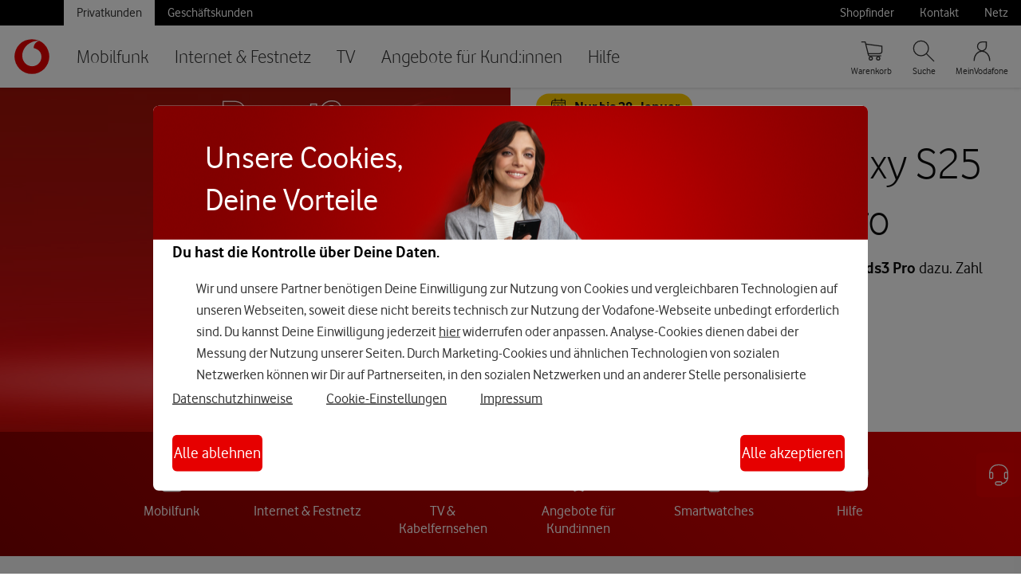

--- FILE ---
content_type: text/html; charset=ISO-8859-1
request_url: https://www.vodafone.de/?b_id=1740&c_id=affl_content_cic_12463:fq0_C_gen_sta_&aid=202407190505482652893761X124769C1175123791TSUITT-Vodafone-Allgemein&affiliate=124769&VFAffID=12463&pid=12463&extProvId=315&extProvApi=129048&extPu=12463&extLi=124769&extPm=124769&extCr=123791
body_size: 13852
content:
<!DOCTYPE html>
<!-- MARKUP VERSION: New WS-2 Masterpage / DATE: 2024.04.10 / NAME: MASTERPAGE NAVIGATION -->
<!-- CMS PAGE ID: 166229 -->
<!-- CMS PAGE NAME: Privatkunden -->
<!-- CMS PAGE VERSION: 107 -->
<!-- CMS FILE NAME: index.html -->
<html class="no-js" lang="de-DE">
 <head>
  <meta charset="iso-8859-1" />
  <meta name="viewport" content="width=device-width, initial-scale=1.0, minimum-scale=1.0">
  <link rel="canonical" href="https://www.vodafone.de/">
  <title>Vodafone | Mobilfunk, Handys, Internet & TV-Anbieter</title>
  <meta name="searchTitle" content="Vodafone | Mobilfunk, Handys, Internet & TV-Anbieter">
  <meta name="uuid" content="c2583998-4bab-4f28-886c-f9b6f20291a0">
  <meta name="id" content="166229" >
  <meta name="project_id" content="Consumer" >
  <meta name="additionalPageName" content="Privatkunden">
  <meta name="hierarchy" content="c2583998-4bab-4f28-886c-f9b6f20291a0">
  <meta name="hierarchyNames" content="Privatkunden">
  <meta name="description" content="Entdecke Top-Handys inkl. leistungsstarker Tarife und hole Dir schnelles Internet & TV im ausgezeichneten Vodafone Netz! Jetzt Angebote sichern!">
  <meta name="keywords" content="Mobilfunk, Internet, Festnetz, Telefon, TV, Kombi-Pakete, GigaKombi ">
  <meta name="robots" content="index, follow">
  <meta name="facets" content="domain:allg-info|customertype:private|">
  <meta property="og:image" content="https://www.vodafone.de/media/img/common/brand-red.png">
  <meta property="og:title" content="Vodafone.de | Mobilfunk, Handys & Internet-Anbieter">
  <meta property="og:description" content="Entdecke Handy-Tarife, Internet und TV im ausgezeichneten Vodafone-Netz! Jetzt Handy mit Tarif auswählen und online zusätzlich sparen.">






<!-- (232211) >>> -->
     <script type="text/javascript">
      !function(){var e=document.documentElement;e.className=e.className.replace("no-js","js")}();var VF=VF||{};VF.shopHost="shop.vodafone.de";
     </script>
     <link rel="icon" type="image/png" sizes="32x32" href="/favicon/favicon-32x32.png"/>
     <link rel="icon" type="image/png" sizes="16x16" href="/favicon/favicon-16x16.png"/>
     <link rel="mask-icon" href="/favicon/safari-pinned-tab.svg" color="#000000"/>
     <link rel="shortcut icon" href="/favicon/favicon.ico"/>
     <link rel="stylesheet" href="/simplicity/simplicity-smaller/styling/core.css" media="all">
     
     <!-- (232211) <<< -->

<style>
@media all and (-ms-high-contrast: none), (-ms-high-contrast: active) {
    .ws2-text {
         max-width: 450px !important;
    }
}
</style>
 





    
                    
                

    
                    
                

    

    
                    
                

    
                    
                



                    
                    

<link type="text/css" rel="stylesheet" href="/simplicity/navigation-modules/navigation-modules.bundle.css" />
<link type="text/css" rel="stylesheet" href="/simplicity/pattern-library-ws10-v2/standalone/brix-ws10-bundle.css" />
<link type="text/css" rel="stylesheet" href="/simplicity/flyout/flyout.bundle.css" />

<script>
	window.globalPageOptions = {
		flyout: {
            url: '/privat/ws10-master-flyout.html',
            phoneNumber: '0211 819641 5500',
            
            hiddenNotch: true,
                        
        },
	};
</script>
<script src="/scripts/global-page-options.js"></script>
</head>
 <body class="promobadge-global-fix">
<!-- START: WEBANALYTICS -->
  <script type="text/javascript">
   if( typeof( VF ) !== "object" ) VF = {};
   VF.tealiumUseDCF = true;
   VF.customTracking = true;
   VF.siteStructure = [ "Privatkunden" ];
      
   VF.pageType = "content";
   VF.loginStatus = "not logged in";
   VF.toolBarEnabled = ('yes'==='yes');
   
    
    
   </script><script type="text/javascript" src="//www.vodafone.de/scripts/s_code.js"></script>

 <!-- END: WEBANALYTICS -->
  <!-- START: WRAPPER -->
  <div class="wrapper consumer mobi lob-c2583998-4bab-4f28-886c-f9b6f20291a0" id="top" data-type="content-page" data-uuid="c2583998-4bab-4f28-886c-f9b6f20291a0" data-lob="c2583998-4bab-4f28-886c-f9b6f20291a0">
   
   <!-- START: SPRING -->
   <div class="spring">
        <!-- START: HEADER -->
        <header id="mc-header" class="mc-header">
            <nav class="mc-nav" aria-label="Primär">
                <div class="mc-nav__skip-to-content">
        			<a href="#content">Zum Inhalt springen</a>
        			<a href="#mc-nav-list-1">Direkt zur Hauptnavigation</a>
        		</div>
                <div class="mc-nav__wrapper">
                    <div class="mc-nav__main-nav">
                        <a class="mc-nav__logo" id="mc-nav-logo" href="https://www.vodafone.de/" title="Startseite">
        					<img src="/media/img/icons/mid-render/New_VF_Icon_RGB_RED.svg" alt="Vodafone Logo">
        				</a>
                        <div class="mc-nav__main-nav-container">
        					<button class="mc-nav__burger" id="mc-nav-burger" aria-controls="mc-nav-list-1" aria-expanded="false" aria-label="Menü öffnen" data-aria-label-open="Menü öffnen" data-aria-label-close="Menü schließen">
        						<svg class="mc-nav__burger-icon mc-nav__burger-icon--open" aria-hidden="true">
                                    <use xlink:href="/simplicity/icons/menu.svg#icon"></use>
                                </svg> 
        						<svg class="mc-nav__burger-icon mc-nav__burger-icon--close" aria-hidden="true">
                                    <use xlink:href="/simplicity/icons/close.svg#icon"></use>
                                </svg>
        					</button>
                            <ul class="mc-nav__list mc-nav__list--level-1" id="mc-nav-list-1" aria-labelledby="meta-nav-link-privatkunden">
                                
                       
                        <li class="mc-nav__item mc-nav__item--level-1">
                            <a class="mc-nav__link mc-nav__link--level-1"
                                href="/privat/mobilfunk.html" >
                                    Mobilfunk
                                </a>
                            
                                        <button class="mc-nav__toggle-button">
                                            <svg class="mc-nav__action-icon" aria-hidden="true">
                                                <use xlink:href="/simplicity/icons/chevron-right.svg#icon"></use>
                                            </svg>
                                        </button>
                                        <ul id="mc-nav-list-beea8835-1f3e-4f8e-a6b9-424e327d3fbd" class="mc-nav__list mc-nav__list--level-2">
             
                <li class="mc-nav__item mc-nav__item--level-2 ">
                    <a class="mc-nav__link mc-nav__link--level-2" href="/privat/handys-tablets-tarife/alle-tarife-mit-vertrag.html"  >Tarife mit Vertrag</a>

                    
                    
            
                                
                                <button class="mc-nav__toggle-button">
                                    <svg class="mc-nav__action-icon" aria-hidden="true">
                                        <use xlink:href="/simplicity/icons/chevron-right.svg#icon"></use>
                                    </svg>
                                </button>
    
                                <ul id="mc-nav-list-6529993f-478e-402d-b2d0-97622910c89e" class="mc-nav__list mc-nav__list--level-3">
                                    
				<li class="mc-nav__item mc-nav__item--level-3">
					<a class="mc-nav__link mc-nav__link--level-3" href="/privat/handys-tablets-tarife/alle-tarife-mit-vertrag.html" >GigaMobil-Tarife</a>
					<svg class="mc-nav__action-icon" aria-hidden="true">
						<use xlink:href="/simplicity/icons/chevron-right.svg#icon"></use>
					</svg>
				</li>
			
                <li class="mc-nav__item mc-nav__item--level-3">
                    <a class="mc-nav__link mc-nav__link--level-3" href="/privat/handys-tablets-tarife/junge-leute.html" >F&uuml;r alle unter 28</a>
                    <svg class="mc-nav__action-icon" aria-hidden="true">
                        <use xlink:href="/simplicity/icons/chevron-right.svg#icon"></use>
                    </svg>
                </li> 
            
                <li class="mc-nav__item mc-nav__item--level-3">
                    <a class="mc-nav__link mc-nav__link--level-3" href="/privat/handys-tablets-tarife/zusatzkarten.html" >Zusatz- & Partnerkarten</a>
                    <svg class="mc-nav__action-icon" aria-hidden="true">
                        <use xlink:href="/simplicity/icons/chevron-right.svg#icon"></use>
                    </svg>
                </li> 
            
				<li class="mc-nav__item mc-nav__item--level-3">
					<a class="mc-nav__link mc-nav__link--level-3" href="https://www.vodafone.de/mobiles-internet/datentarif.html" >Datentarife</a>
					<svg class="mc-nav__action-icon" aria-hidden="true">
						<use xlink:href="/simplicity/icons/chevron-right.svg#icon"></use>
					</svg>
				</li>
			
                <li class="mc-nav__item mc-nav__item--level-3">
                    <a class="mc-nav__link mc-nav__link--level-3" href="/privat/handys-tablets-tarife/selbstaendig.html" >Tarife f&uuml;r Selbst&auml;ndige</a>
                    <svg class="mc-nav__action-icon" aria-hidden="true">
                        <use xlink:href="/simplicity/icons/chevron-right.svg#icon"></use>
                    </svg>
                </li> 
            
                <li class="mc-nav__item mc-nav__item--level-3">
                    <a class="mc-nav__link mc-nav__link--level-3" href="/privat/handys-tablets-tarife/onenumber.html" >OneNumber </a>
                    <svg class="mc-nav__action-icon" aria-hidden="true">
                        <use xlink:href="/simplicity/icons/chevron-right.svg#icon"></use>
                    </svg>
                </li> 
            
				<li class="mc-nav__item mc-nav__item--level-3">
					<a class="mc-nav__link mc-nav__link--level-3" href="/privat/service/ausland-und-roaming.html" >Roaming</a>
					<svg class="mc-nav__action-icon" aria-hidden="true">
						<use xlink:href="/simplicity/icons/chevron-right.svg#icon"></use>
					</svg>
				</li>
			
				<li class="mc-nav__item mc-nav__item--level-3">
					<a class="mc-nav__link mc-nav__link--level-3" href="/privat/handys-tablets-tarife/5-jahres-versprechen.html" >5 Jahres-Versprechen</a>
					<svg class="mc-nav__action-icon" aria-hidden="true">
						<use xlink:href="/simplicity/icons/chevron-right.svg#icon"></use>
					</svg>
				</li>
			
                                </ul>
                                
                            </li>
             
                <li class="mc-nav__item mc-nav__item--level-2 ">
                    <a class="mc-nav__link mc-nav__link--level-2" href="/privat/handys-tablets-tarife/alle-smartphones.html"  >Handy mit Vertrag</a>

                    
                    
            
                                
                                <button class="mc-nav__toggle-button">
                                    <svg class="mc-nav__action-icon" aria-hidden="true">
                                        <use xlink:href="/simplicity/icons/chevron-right.svg#icon"></use>
                                    </svg>
                                </button>
    
                                <ul id="mc-nav-list-1cb24fb9-442c-4a20-96a6-5139655dba7c" class="mc-nav__list mc-nav__list--level-3">
                                    
				<li class="mc-nav__item mc-nav__item--level-3">
					<a class="mc-nav__link mc-nav__link--level-3" href="/privat/handys/iphone-17.html" >iPhone 17</a>
					<svg class="mc-nav__action-icon" aria-hidden="true">
						<use xlink:href="/simplicity/icons/chevron-right.svg#icon"></use>
					</svg>
				</li>
			
				<li class="mc-nav__item mc-nav__item--level-3">
					<a class="mc-nav__link mc-nav__link--level-3" href="/privat/handys/iphone-17-pro.html" >iPhone 17 Pro</a>
					<svg class="mc-nav__action-icon" aria-hidden="true">
						<use xlink:href="/simplicity/icons/chevron-right.svg#icon"></use>
					</svg>
				</li>
			
				<li class="mc-nav__item mc-nav__item--level-3">
					<a class="mc-nav__link mc-nav__link--level-3" href="/privat/handys/neue-iphones.html" >iPhone 17 Familie</a>
					<svg class="mc-nav__action-icon" aria-hidden="true">
						<use xlink:href="/simplicity/icons/chevron-right.svg#icon"></use>
					</svg>
				</li>
			
				<li class="mc-nav__item mc-nav__item--level-3">
					<a class="mc-nav__link mc-nav__link--level-3" href="/privat/handys/iphone-16.html" >iPhone 16</a>
					<svg class="mc-nav__action-icon" aria-hidden="true">
						<use xlink:href="/simplicity/icons/chevron-right.svg#icon"></use>
					</svg>
				</li>
			
				<li class="mc-nav__item mc-nav__item--level-3">
					<a class="mc-nav__link mc-nav__link--level-3" href="/privat/handys/samsung-galaxy-s25-ultra.html" >Samsung Galaxy S25 Ultra</a>
					<svg class="mc-nav__action-icon" aria-hidden="true">
						<use xlink:href="/simplicity/icons/chevron-right.svg#icon"></use>
					</svg>
				</li>
			
				<li class="mc-nav__item mc-nav__item--level-3">
					<a class="mc-nav__link mc-nav__link--level-3" href="/privat/smartphones-tarife/samsung-smartphones.html" >Samsung-Smartphones</a>
					<svg class="mc-nav__action-icon" aria-hidden="true">
						<use xlink:href="/simplicity/icons/chevron-right.svg#icon"></use>
					</svg>
				</li>
			
				<li class="mc-nav__item mc-nav__item--level-3">
					<a class="mc-nav__link mc-nav__link--level-3" href="/privat/handys/google-pixel-10-pro.html" >Google Pixel 10 Pro</a>
					<svg class="mc-nav__action-icon" aria-hidden="true">
						<use xlink:href="/simplicity/icons/chevron-right.svg#icon"></use>
					</svg>
				</li>
			
				<li class="mc-nav__item mc-nav__item--level-3">
					<a class="mc-nav__link mc-nav__link--level-3" href="/privat/handys/xiaomi-15t.html" >Xiaomi 15T</a>
					<svg class="mc-nav__action-icon" aria-hidden="true">
						<use xlink:href="/simplicity/icons/chevron-right.svg#icon"></use>
					</svg>
				</li>
			
                                </ul>
                                
                            </li>
             
                <li class="mc-nav__item mc-nav__item--level-2 ">
                    <a class="mc-nav__link mc-nav__link--level-2" href="/privat/handys-tablets-tarife/smartwatches.html"  >Smartwatches</a>

                    
                    
            
                                
                                <button class="mc-nav__toggle-button">
                                    <svg class="mc-nav__action-icon" aria-hidden="true">
                                        <use xlink:href="/simplicity/icons/chevron-right.svg#icon"></use>
                                    </svg>
                                </button>
    
                                <ul id="mc-nav-list-35e82845-bf21-4997-93fa-8f0f7ee3cad9" class="mc-nav__list mc-nav__list--level-3">
                                    
                <li class="mc-nav__item mc-nav__item--level-3">
                    <a class="mc-nav__link mc-nav__link--level-3" href="/privat/smartwatches/apple-watch-series-11.html" >Apple Watch Series 11</a>
                    <svg class="mc-nav__action-icon" aria-hidden="true">
                        <use xlink:href="/simplicity/icons/chevron-right.svg#icon"></use>
                    </svg>
                </li> 
            
                <li class="mc-nav__item mc-nav__item--level-3">
                    <a class="mc-nav__link mc-nav__link--level-3" href="/privat/smartwatches/apple-watch-ultra-3.html" >Apple Watch Ultra 3</a>
                    <svg class="mc-nav__action-icon" aria-hidden="true">
                        <use xlink:href="/simplicity/icons/chevron-right.svg#icon"></use>
                    </svg>
                </li> 
            
                <li class="mc-nav__item mc-nav__item--level-3">
                    <a class="mc-nav__link mc-nav__link--level-3" href="/privat/smartwatches/apple-watch-se-3.html" >Apple Watch SE 3</a>
                    <svg class="mc-nav__action-icon" aria-hidden="true">
                        <use xlink:href="/simplicity/icons/chevron-right.svg#icon"></use>
                    </svg>
                </li> 
            
                <li class="mc-nav__item mc-nav__item--level-3">
                    <a class="mc-nav__link mc-nav__link--level-3" href="/privat/smartwatches/samsung-galaxy-watch8.html" >Samsung Galaxy Watch8</a>
                    <svg class="mc-nav__action-icon" aria-hidden="true">
                        <use xlink:href="/simplicity/icons/chevron-right.svg#icon"></use>
                    </svg>
                </li> 
            
                <li class="mc-nav__item mc-nav__item--level-3">
                    <a class="mc-nav__link mc-nav__link--level-3" href="/privat/smartwatches/samsung-galaxy-watch8-classic.html" >Samsung Galaxy Watch8 Classic</a>
                    <svg class="mc-nav__action-icon" aria-hidden="true">
                        <use xlink:href="/simplicity/icons/chevron-right.svg#icon"></use>
                    </svg>
                </li> 
            
                <li class="mc-nav__item mc-nav__item--level-3">
                    <a class="mc-nav__link mc-nav__link--level-3" href="/privat/smartwatches/samsung-galaxy-watch-ultra.html" >Samsung Galaxy Watch Ultra</a>
                    <svg class="mc-nav__action-icon" aria-hidden="true">
                        <use xlink:href="/simplicity/icons/chevron-right.svg#icon"></use>
                    </svg>
                </li> 
            
                <li class="mc-nav__item mc-nav__item--level-3">
                    <a class="mc-nav__link mc-nav__link--level-3" href="/privat/smartwatches/google-pixel-watch-4.html" >Google Pixel Watch 4</a>
                    <svg class="mc-nav__action-icon" aria-hidden="true">
                        <use xlink:href="/simplicity/icons/chevron-right.svg#icon"></use>
                    </svg>
                </li> 
            
				<li class="mc-nav__item mc-nav__item--level-3">
					<a class="mc-nav__link mc-nav__link--level-3" href="/privat/handys-tablets-tarife/kinder-smartwatches.html" >Smartwatches f&uuml;r Kinder</a>
					<svg class="mc-nav__action-icon" aria-hidden="true">
						<use xlink:href="/simplicity/icons/chevron-right.svg#icon"></use>
					</svg>
				</li>
			
                                </ul>
                                
                            </li>
             
                <li class="mc-nav__item mc-nav__item--level-2 ">
                    <a class="mc-nav__link mc-nav__link--level-2" href="/privat/handys-tablets-tarife/prepaid-ohne-vertrag.html"  >Prepaid: Tarife ohne Vertrag </a>

                    
                    
            
                                
                                <button class="mc-nav__toggle-button">
                                    <svg class="mc-nav__action-icon" aria-hidden="true">
                                        <use xlink:href="/simplicity/icons/chevron-right.svg#icon"></use>
                                    </svg>
                                </button>
    
                                <ul id="mc-nav-list-2c131b87-68e6-424e-9dd7-9b6f1ffd961c" class="mc-nav__list mc-nav__list--level-3">
                                    
				<li class="mc-nav__item mc-nav__item--level-3">
					<a class="mc-nav__link mc-nav__link--level-3" href="https://www.vodafone.de/freikarten/callya-jahrestarif/" >CallYa Jahrestarif</a>
					<svg class="mc-nav__action-icon" aria-hidden="true">
						<use xlink:href="/simplicity/icons/chevron-right.svg#icon"></use>
					</svg>
				</li>
			
				<li class="mc-nav__item mc-nav__item--level-3">
					<a class="mc-nav__link mc-nav__link--level-3" href="https://www.vodafone.de/cy-reg/?icmp=mobilfunk_mdd_callya_sim-karte_aktivieren" >CallYa SIM-Karte registrieren</a>
					<svg class="mc-nav__action-icon" aria-hidden="true">
						<use xlink:href="/simplicity/icons/chevron-right.svg#icon"></use>
					</svg>
				</li>
			
				<li class="mc-nav__item mc-nav__item--level-3">
					<a class="mc-nav__link mc-nav__link--level-3" href="https://www.vodafone.de/privat/handys-tablets-tarife/prepaid-ohne-vertrag.html" >CallYa SIM-Karte kaufen</a>
					<svg class="mc-nav__action-icon" aria-hidden="true">
						<use xlink:href="/simplicity/icons/chevron-right.svg#icon"></use>
					</svg>
				</li>
			
                <li class="mc-nav__item mc-nav__item--level-3">
                    <a class="mc-nav__link mc-nav__link--level-3" href="/privat/callya-prepaid-karte/callya-karte-aufladen.html" >CallYa-Karte aufladen</a>
                    <svg class="mc-nav__action-icon" aria-hidden="true">
                        <use xlink:href="/simplicity/icons/chevron-right.svg#icon"></use>
                    </svg>
                </li> 
            
                <li class="mc-nav__item mc-nav__item--level-3">
                    <a class="mc-nav__link mc-nav__link--level-3" href="/privat/callya-prepaid-karte/callya-kunden.html" >Informationen f&uuml;r CallYa-Kund:innen</a>
                    <svg class="mc-nav__action-icon" aria-hidden="true">
                        <use xlink:href="/simplicity/icons/chevron-right.svg#icon"></use>
                    </svg>
                </li> 
            
				<li class="mc-nav__item mc-nav__item--level-3">
					<a class="mc-nav__link mc-nav__link--level-3" href="https://refurbished.vodafone.de/" >Refurbished Handy kaufen</a>
					<svg class="mc-nav__action-icon" aria-hidden="true">
						<use xlink:href="/simplicity/icons/chevron-right.svg#icon"></use>
					</svg>
				</li>
			
                <li class="mc-nav__item mc-nav__item--level-3">
                    <a class="mc-nav__link mc-nav__link--level-3" href="/privat/callya-prepaid-karte/callya-tarifoptionen.html" >CallYa-Tarifoptionen</a>
                    <svg class="mc-nav__action-icon" aria-hidden="true">
                        <use xlink:href="/simplicity/icons/chevron-right.svg#icon"></use>
                    </svg>
                </li> 
            
                <li class="mc-nav__item mc-nav__item--level-3">
                    <a class="mc-nav__link mc-nav__link--level-3" href="/privat/callya-prepaid-karte/callYa-rufnummernmitnahme.html" >CallYa Rufnummern-Mitnahme</a>
                    <svg class="mc-nav__action-icon" aria-hidden="true">
                        <use xlink:href="/simplicity/icons/chevron-right.svg#icon"></use>
                    </svg>
                </li> 
            
                                </ul>
                                
                            </li>
             
                <li class="mc-nav__item mc-nav__item--level-2 mc-nav__item--no-children">
                    <a class="mc-nav__link mc-nav__link--level-2" href="/privat/handys-tablets-tarife/vertragsverlaengerung.html"  >Vertrag verl&auml;ngern & wechseln</a>

                    <svg class='mc-nav__action-icon'><use xlink:href='/media/img/icons/chevron-right.svg#icon'></use></svg>
                    
            </li>
             
                <li class="mc-nav__item mc-nav__item--level-2 mc-nav__item--no-children">
                    <a class="mc-nav__link mc-nav__link--level-2" href="/privat/handys-tablets-tarife/tablets.html"  >Tablets</a>

                    <svg class='mc-nav__action-icon'><use xlink:href='/media/img/icons/chevron-right.svg#icon'></use></svg>
                    
            </li></ul>
                                    
                        </li>

                    
                       
                        <li class="mc-nav__item mc-nav__item--level-1">
                            <a class="mc-nav__link mc-nav__link--level-1"
                                href="/privat/internet.html" >
                                    Internet & Festnetz
                                </a>
                            
                                        <button class="mc-nav__toggle-button">
                                            <svg class="mc-nav__action-icon" aria-hidden="true">
                                                <use xlink:href="/simplicity/icons/chevron-right.svg#icon"></use>
                                            </svg>
                                        </button>
                                        <ul id="mc-nav-list-a45b7a2a-0130-4ffa-b115-1d606d71a8cb" class="mc-nav__list mc-nav__list--level-2">
             
                <li class="mc-nav__item mc-nav__item--level-2 mc-nav__item--no-children">
                    <a class="mc-nav__link mc-nav__link--level-2" href="/privat/internet/verfuegbarkeit-pruefen.html"  >Verf&uuml;gbarkeit pr&uuml;fen</a>

                    <svg class='mc-nav__action-icon'><use xlink:href='/media/img/icons/chevron-right.svg#icon'></use></svg>
                    
            </li>
             
                <li class="mc-nav__item mc-nav__item--level-2 ">
                    <a class="mc-nav__link mc-nav__link--level-2" href="/privat/internet/kabel.html"  >Kabel-Internet</a>

                    
                    
            
                                
                                <button class="mc-nav__toggle-button">
                                    <svg class="mc-nav__action-icon" aria-hidden="true">
                                        <use xlink:href="/simplicity/icons/chevron-right.svg#icon"></use>
                                    </svg>
                                </button>
    
                                <ul id="mc-nav-list-74f096f4-3f72-4a6f-940e-61d17d3c8802" class="mc-nav__list mc-nav__list--level-3">
                                    
				<li class="mc-nav__item mc-nav__item--level-3">
					<a class="mc-nav__link mc-nav__link--level-3" href="//www.vodafone.de/privat/internet/kabel.html" >Kabel-Tarife</a>
					<svg class="mc-nav__action-icon" aria-hidden="true">
						<use xlink:href="/simplicity/icons/chevron-right.svg#icon"></use>
					</svg>
				</li>
			
                <li class="mc-nav__item mc-nav__item--level-3">
                    <a class="mc-nav__link mc-nav__link--level-3" href="/privat/internet/kabel/junge-leute.html" >F&uuml;r alle unter 28</a>
                    <svg class="mc-nav__action-icon" aria-hidden="true">
                        <use xlink:href="/simplicity/icons/chevron-right.svg#icon"></use>
                    </svg>
                </li> 
            
				<li class="mc-nav__item mc-nav__item--level-3">
					<a class="mc-nav__link mc-nav__link--level-3" href="https://www.vodafone.de/business/internet-festnetz/kabel/" >F&uuml;r Selbst&auml;ndige</a>
					<svg class="mc-nav__action-icon" aria-hidden="true">
						<use xlink:href="/simplicity/icons/chevron-right.svg#icon"></use>
					</svg>
				</li>
			
                                </ul>
                                
                            </li>
             
                <li class="mc-nav__item mc-nav__item--level-2 ">
                    <a class="mc-nav__link mc-nav__link--level-2" href="/privat/internet/dsl.html"  >DSL</a>

                    
                    
            
                                
                                <button class="mc-nav__toggle-button">
                                    <svg class="mc-nav__action-icon" aria-hidden="true">
                                        <use xlink:href="/simplicity/icons/chevron-right.svg#icon"></use>
                                    </svg>
                                </button>
    
                                <ul id="mc-nav-list-5dd3640a-ccab-46d2-849b-486aec8ea4a7" class="mc-nav__list mc-nav__list--level-3">
                                    
				<li class="mc-nav__item mc-nav__item--level-3">
					<a class="mc-nav__link mc-nav__link--level-3" href="/privat/internet/dsl.html" >DSL-Tarife</a>
					<svg class="mc-nav__action-icon" aria-hidden="true">
						<use xlink:href="/simplicity/icons/chevron-right.svg#icon"></use>
					</svg>
				</li>
			
				<li class="mc-nav__item mc-nav__item--level-3">
					<a class="mc-nav__link mc-nav__link--level-3" href="https://www.vodafone.de/business/internet-festnetz/dsl/" >F&uuml;r Selbst&auml;ndige</a>
					<svg class="mc-nav__action-icon" aria-hidden="true">
						<use xlink:href="/simplicity/icons/chevron-right.svg#icon"></use>
					</svg>
				</li>
			
                                </ul>
                                
                            </li>
             
                <li class="mc-nav__item mc-nav__item--level-2 ">
                    <a class="mc-nav__link mc-nav__link--level-2" href="/privat/internet/glasfaser.html"  >Glasfaser</a>

                    
                    
            
                                
                                <button class="mc-nav__toggle-button">
                                    <svg class="mc-nav__action-icon" aria-hidden="true">
                                        <use xlink:href="/simplicity/icons/chevron-right.svg#icon"></use>
                                    </svg>
                                </button>
    
                                <ul id="mc-nav-list-7d3b2b29-553e-4cc6-ab77-b5527d7cf148" class="mc-nav__list mc-nav__list--level-3">
                                    
				<li class="mc-nav__item mc-nav__item--level-3">
					<a class="mc-nav__link mc-nav__link--level-3" href="/privat/internet/glasfaser.html" >Glasfaser-Tarife</a>
					<svg class="mc-nav__action-icon" aria-hidden="true">
						<use xlink:href="/simplicity/icons/chevron-right.svg#icon"></use>
					</svg>
				</li>
			
                <li class="mc-nav__item mc-nav__item--level-3">
                    <a class="mc-nav__link mc-nav__link--level-3" href="/privat/internet/glasfaser/glasfaseranschluss.html" >Glasfaser-Anschluss</a>
                    <svg class="mc-nav__action-icon" aria-hidden="true">
                        <use xlink:href="/simplicity/icons/chevron-right.svg#icon"></use>
                    </svg>
                </li> 
            
                <li class="mc-nav__item mc-nav__item--level-3">
                    <a class="mc-nav__link mc-nav__link--level-3" href="/privat/internet/glasfaser/netzausbau.html" >Glasfaser-Netzausbau</a>
                    <svg class="mc-nav__action-icon" aria-hidden="true">
                        <use xlink:href="/simplicity/icons/chevron-right.svg#icon"></use>
                    </svg>
                </li> 
            
				<li class="mc-nav__item mc-nav__item--level-3">
					<a class="mc-nav__link mc-nav__link--level-3" href="https://www.vodafone.de/business/internet-festnetz/glasfaser/" >F&uuml;r Selbst&auml;ndige</a>
					<svg class="mc-nav__action-icon" aria-hidden="true">
						<use xlink:href="/simplicity/icons/chevron-right.svg#icon"></use>
					</svg>
				</li>
			
                                </ul>
                                
                            </li>
             
                <li class="mc-nav__item mc-nav__item--level-2 ">
                    <a class="mc-nav__link mc-nav__link--level-2" href="/privat/internet/gigacube.html"  >GigaCube </a>

                    
                    
            
                                
                                <button class="mc-nav__toggle-button">
                                    <svg class="mc-nav__action-icon" aria-hidden="true">
                                        <use xlink:href="/simplicity/icons/chevron-right.svg#icon"></use>
                                    </svg>
                                </button>
    
                                <ul id="mc-nav-list-de99cfce-1c44-4d42-b285-1692e5088f30" class="mc-nav__list mc-nav__list--level-3">
                                    
				<li class="mc-nav__item mc-nav__item--level-3">
					<a class="mc-nav__link mc-nav__link--level-3" href="/privat/internet/gigacube.html" >GigaCube-Tarife</a>
					<svg class="mc-nav__action-icon" aria-hidden="true">
						<use xlink:href="/simplicity/icons/chevron-right.svg#icon"></use>
					</svg>
				</li>
			
				<li class="mc-nav__item mc-nav__item--level-3">
					<a class="mc-nav__link mc-nav__link--level-3" href="https://www.vodafone.de/business/internet-festnetz/gigacube/" >F&uuml;r Selbst&auml;ndige</a>
					<svg class="mc-nav__action-icon" aria-hidden="true">
						<use xlink:href="/simplicity/icons/chevron-right.svg#icon"></use>
					</svg>
				</li>
			
                                </ul>
                                
                            </li>
             
                <li class="mc-nav__item mc-nav__item--level-2 mc-nav__item--no-children">
                    <a class="mc-nav__link mc-nav__link--level-2" href="/privat/internet/internet-und-tv.html"  >Internet & TV</a>

                    <svg class='mc-nav__action-icon'><use xlink:href='/media/img/icons/chevron-right.svg#icon'></use></svg>
                    
            </li>
             
                <li class="mc-nav__item mc-nav__item--level-2 ">
                    <a class="mc-nav__link mc-nav__link--level-2" href="/privat/internet/router-und-zubehoer.html"  >WLAN-Router</a>

                    
                    
            
                                
                                <button class="mc-nav__toggle-button">
                                    <svg class="mc-nav__action-icon" aria-hidden="true">
                                        <use xlink:href="/simplicity/icons/chevron-right.svg#icon"></use>
                                    </svg>
                                </button>
    
                                <ul id="mc-nav-list-469a40b6-dfea-4262-9a9c-1ef532df2302" class="mc-nav__list mc-nav__list--level-3">
                                    
				<li class="mc-nav__item mc-nav__item--level-3">
					<a class="mc-nav__link mc-nav__link--level-3" href="/privat/internet/router-und-zubehoer/wlan-repeater.html" >WLAN-Verst&auml;rker</a>
					<svg class="mc-nav__action-icon" aria-hidden="true">
						<use xlink:href="/simplicity/icons/chevron-right.svg#icon"></use>
					</svg>
				</li>
			
				<li class="mc-nav__item mc-nav__item--level-3">
					<a class="mc-nav__link mc-nav__link--level-3" href="/privat/internet/wlan-hotspots/homespot-service.html" >WLAN Homespot</a>
					<svg class="mc-nav__action-icon" aria-hidden="true">
						<use xlink:href="/simplicity/icons/chevron-right.svg#icon"></use>
					</svg>
				</li>
			
				<li class="mc-nav__item mc-nav__item--level-3">
					<a class="mc-nav__link mc-nav__link--level-3" href="/privat/internet/wlan-hotspots.html" >WLAN-Hotspots</a>
					<svg class="mc-nav__action-icon" aria-hidden="true">
						<use xlink:href="/simplicity/icons/chevron-right.svg#icon"></use>
					</svg>
				</li>
			
                                </ul>
                                
                            </li>
             
                <li class="mc-nav__item mc-nav__item--level-2 ">
                    <a class="mc-nav__link mc-nav__link--level-2" href="/privat/internet/infos-und-services.html"  >Infos & Services</a>

                    
                    
            
                                
                                <button class="mc-nav__toggle-button">
                                    <svg class="mc-nav__action-icon" aria-hidden="true">
                                        <use xlink:href="/simplicity/icons/chevron-right.svg#icon"></use>
                                    </svg>
                                </button>
    
                                <ul id="mc-nav-list-8e846e1e-347b-4141-9eb9-1a95759a29cc" class="mc-nav__list mc-nav__list--level-3">
                                    
				<li class="mc-nav__item mc-nav__item--level-3">
					<a class="mc-nav__link mc-nav__link--level-3" href="https://www.vodafone.de/hilfe/alles-zum-umzug.html" >Umzug</a>
					<svg class="mc-nav__action-icon" aria-hidden="true">
						<use xlink:href="/simplicity/icons/chevron-right.svg#icon"></use>
					</svg>
				</li>
			
				<li class="mc-nav__item mc-nav__item--level-3">
					<a class="mc-nav__link mc-nav__link--level-3" href="https://speedtest.vodafone.de/" >Speedtest</a>
					<svg class="mc-nav__action-icon" aria-hidden="true">
						<use xlink:href="/simplicity/icons/chevron-right.svg#icon"></use>
					</svg>
				</li>
			
				<li class="mc-nav__item mc-nav__item--level-3">
					<a class="mc-nav__link mc-nav__link--level-3" href="/privat/fernsehen/kabelanschluss-bau.html" >Anschluss ans Kabelnetz</a>
					<svg class="mc-nav__action-icon" aria-hidden="true">
						<use xlink:href="/simplicity/icons/chevron-right.svg#icon"></use>
					</svg>
				</li>
			
				<li class="mc-nav__item mc-nav__item--level-3">
					<a class="mc-nav__link mc-nav__link--level-3" href="/hilfe/sicherheit.html" >Sicherheitspaket</a>
					<svg class="mc-nav__action-icon" aria-hidden="true">
						<use xlink:href="/simplicity/icons/chevron-right.svg#icon"></use>
					</svg>
				</li>
			
                                </ul>
                                
                            </li></ul>
                                    
                        </li>

                    
                       
                        <li class="mc-nav__item mc-nav__item--level-1">
                            <a class="mc-nav__link mc-nav__link--level-1"
                                href="/privat/fernsehen.html" >
                                    TV
                                </a>
                            
                                        <button class="mc-nav__toggle-button">
                                            <svg class="mc-nav__action-icon" aria-hidden="true">
                                                <use xlink:href="/simplicity/icons/chevron-right.svg#icon"></use>
                                            </svg>
                                        </button>
                                        <ul id="mc-nav-list-825fac17-66a8-4fe2-a08f-e30ef9b140a9" class="mc-nav__list mc-nav__list--level-2">
             
                <li class="mc-nav__item mc-nav__item--level-2 mc-nav__item--no-children">
                    <a class="mc-nav__link mc-nav__link--level-2" href="/privat/fernsehen/giga-tv.html"  >GigaTV-Tarife</a>

                    <svg class='mc-nav__action-icon'><use xlink:href='/media/img/icons/chevron-right.svg#icon'></use></svg>
                    
            </li>
                    
                <li class="mc-nav__item mc-nav__item--level-2 mc-nav__item--no-children">
                    <a class="mc-nav__link mc-nav__link--level-2" href="/privat/fernsehen/giga-tv/app.html" >GigaTV Mobile-App</a>
                    
                    <svg class='mc-nav__action-icon'><use xlink:href='/media/img/icons/chevron-right.svg#icon'></use></svg>
                    
            </li>
                    
                <li class="mc-nav__item mc-nav__item--level-2 mc-nav__item--no-children">
                    <a class="mc-nav__link mc-nav__link--level-2" href="/privat/internet/internet-und-tv.html" >Internet & TV</a>
                    
                    <svg class='mc-nav__action-icon'><use xlink:href='/media/img/icons/chevron-right.svg#icon'></use></svg>
                    
            </li>
             
                <li class="mc-nav__item mc-nav__item--level-2 ">
                    <a class="mc-nav__link mc-nav__link--level-2" href="/privat/fernsehen/tv-optionen.html"  >TV-Optionen</a>

                    
                    
            
                                
                                <button class="mc-nav__toggle-button">
                                    <svg class="mc-nav__action-icon" aria-hidden="true">
                                        <use xlink:href="/simplicity/icons/chevron-right.svg#icon"></use>
                                    </svg>
                                </button>
    
                                <ul id="mc-nav-list-28025502-2938-43fa-950f-f08d8a870cc9" class="mc-nav__list mc-nav__list--level-3">
                                    
                <li class="mc-nav__item mc-nav__item--level-3">
                    <a class="mc-nav__link mc-nav__link--level-3" href="/privat/fernsehen/tv-optionen/sky.html" >Sky</a>
                    <svg class="mc-nav__action-icon" aria-hidden="true">
                        <use xlink:href="/simplicity/icons/chevron-right.svg#icon"></use>
                    </svg>
                </li> 
            
                <li class="mc-nav__item mc-nav__item--level-3">
                    <a class="mc-nav__link mc-nav__link--level-3" href="/privat/fernsehen/tv-optionen/video-on-demand.html" >Video on Demand</a>
                    <svg class="mc-nav__action-icon" aria-hidden="true">
                        <use xlink:href="/simplicity/icons/chevron-right.svg#icon"></use>
                    </svg>
                </li> 
            
                <li class="mc-nav__item mc-nav__item--level-3">
                    <a class="mc-nav__link mc-nav__link--level-3" href="/privat/fernsehen/tv-optionen/tv-international.html" >Internationale TV Pakete</a>
                    <svg class="mc-nav__action-icon" aria-hidden="true">
                        <use xlink:href="/simplicity/icons/chevron-right.svg#icon"></use>
                    </svg>
                </li> 
            
                <li class="mc-nav__item mc-nav__item--level-3">
                    <a class="mc-nav__link mc-nav__link--level-3" href="/privat/fernsehen/tv-optionen/hd-premium.html" >TV Premium</a>
                    <svg class="mc-nav__action-icon" aria-hidden="true">
                        <use xlink:href="/simplicity/icons/chevron-right.svg#icon"></use>
                    </svg>
                </li> 
            
                <li class="mc-nav__item mc-nav__item--level-3">
                    <a class="mc-nav__link mc-nav__link--level-3" href="/privat/fernsehen/tv-optionen/netflix.html" >Netflix</a>
                    <svg class="mc-nav__action-icon" aria-hidden="true">
                        <use xlink:href="/simplicity/icons/chevron-right.svg#icon"></use>
                    </svg>
                </li> 
            
                <li class="mc-nav__item mc-nav__item--level-3">
                    <a class="mc-nav__link mc-nav__link--level-3" href="/privat/fernsehen/tv-optionen/appletvplus.html" >Apple TV+</a>
                    <svg class="mc-nav__action-icon" aria-hidden="true">
                        <use xlink:href="/simplicity/icons/chevron-right.svg#icon"></use>
                    </svg>
                </li> 
            
                                </ul>
                                
                            </li>
             
                <li class="mc-nav__item mc-nav__item--level-2 mc-nav__item--no-children">
                    <a class="mc-nav__link mc-nav__link--level-2" href="/privat/fernsehen/geraete.html"  >TV-Ger&auml;te</a>

                    <svg class='mc-nav__action-icon'><use xlink:href='/media/img/icons/chevron-right.svg#icon'></use></svg>
                    
            </li>
             
                <li class="mc-nav__item mc-nav__item--level-2 ">
                    <a class="mc-nav__link mc-nav__link--level-2" href="/privat/fernsehen/tv-entdecken.html"  >Infos & Services</a>

                    
                    
            
                                
                                <button class="mc-nav__toggle-button">
                                    <svg class="mc-nav__action-icon" aria-hidden="true">
                                        <use xlink:href="/simplicity/icons/chevron-right.svg#icon"></use>
                                    </svg>
                                </button>
    
                                <ul id="mc-nav-list-3ef681fc-87de-45b4-9607-906e881c3e8f" class="mc-nav__list mc-nav__list--level-3">
                                    
                <li class="mc-nav__item mc-nav__item--level-3">
                    <a class="mc-nav__link mc-nav__link--level-3" href="/privat/fernsehen/sender.html" >TV-Sender&uuml;bersicht</a>
                    <svg class="mc-nav__action-icon" aria-hidden="true">
                        <use xlink:href="/simplicity/icons/chevron-right.svg#icon"></use>
                    </svg>
                </li> 
            
				<li class="mc-nav__item mc-nav__item--level-3">
					<a class="mc-nav__link mc-nav__link--level-3" href="/privat/fernsehen/basic-tv-cable.html" >Mehr HD-TV</a>
					<svg class="mc-nav__action-icon" aria-hidden="true">
						<use xlink:href="/simplicity/icons/chevron-right.svg#icon"></use>
					</svg>
				</li>
			
                <li class="mc-nav__item mc-nav__item--level-3">
                    <a class="mc-nav__link mc-nav__link--level-3" href="/privat/fernsehen/kabelanschluss-bau.html" >Anschluss ans Kabelnetz</a>
                    <svg class="mc-nav__action-icon" aria-hidden="true">
                        <use xlink:href="/simplicity/icons/chevron-right.svg#icon"></use>
                    </svg>
                </li> 
            
				<li class="mc-nav__item mc-nav__item--level-3">
					<a class="mc-nav__link mc-nav__link--level-3" href="https://www.vodafone.de/privat/fernsehen/kabelfernsehen.html" >Kabelfernsehen mit TV Connect</a>
					<svg class="mc-nav__action-icon" aria-hidden="true">
						<use xlink:href="/simplicity/icons/chevron-right.svg#icon"></use>
					</svg>
				</li>
			
                                </ul>
                                
                            </li></ul>
                                    
                        </li>

                    

                        <li class="mc-nav__item mc-nav__item--level-1">
                            <a class="mc-nav__link mc-nav__link--level-1"
                                href="https://www.vodafone.de/privat/angebote-bestandskunden.html" >
                                    Angebote f&uuml;r Kund:innen
                                </a>
                            
                                        <button class="mc-nav__toggle-button">
                                            <svg class="mc-nav__action-icon" aria-hidden="true">
                                                <use xlink:href="/simplicity/icons/chevron-right.svg#icon"></use>
                                            </svg>
                                        </button>
                                        <ul id="mc-nav-list-cca8820e-cc5c-41a7-a5f5-ebe3ac5fdd27" class="mc-nav__list mc-nav__list--level-2">
             
                <li class="mc-nav__item mc-nav__item--level-2 ">
                    <a class="mc-nav__link mc-nav__link--level-2" href="/privat/gigakombi.html"  >GigaKombi</a>

                    
                    
            
                                
                                <button class="mc-nav__toggle-button">
                                    <svg class="mc-nav__action-icon" aria-hidden="true">
                                        <use xlink:href="/simplicity/icons/chevron-right.svg#icon"></use>
                                    </svg>
                                </button>
    
                                <ul id="mc-nav-list-a0f249e1-7352-4a70-92ae-9eafe0e16ba5" class="mc-nav__list mc-nav__list--level-3">
                                    
                                </ul>
                                
                            </li>
                    
                <li class="mc-nav__item mc-nav__item--level-2 mc-nav__item--no-children">
                    <a class="mc-nav__link mc-nav__link--level-2" href="/privat/handys-tablets-tarife/zusatzkarten.html" >Partner- & Zusatzkarten</a>
                    
                    <svg class='mc-nav__action-icon'><use xlink:href='/media/img/icons/chevron-right.svg#icon'></use></svg>
                    
            </li>
                    
                <li class="mc-nav__item mc-nav__item--level-2 mc-nav__item--no-children">
                    <a class="mc-nav__link mc-nav__link--level-2" href="/privat/handys-tablets-tarife/vertragsverlaengerung.html" >Mobilfunk-Vertrag verl&auml;ngern</a>
                    
                    <svg class='mc-nav__action-icon'><use xlink:href='/media/img/icons/chevron-right.svg#icon'></use></svg>
                    
            </li>
                    
                <li class="mc-nav__item mc-nav__item--level-2 mc-nav__item--no-children">
                    <a class="mc-nav__link mc-nav__link--level-2" href="/privat/internet/kabel/tarif-wechseln.html" >Kabel-Tarifwechsel</a>
                    
                    <svg class='mc-nav__action-icon'><use xlink:href='/media/img/icons/chevron-right.svg#icon'></use></svg>
                    
            </li>
                    
                <li class="mc-nav__item mc-nav__item--level-2 mc-nav__item--no-children">
                    <a class="mc-nav__link mc-nav__link--level-2" href="/privat/internet/dsl/tarif-wechseln.html" >DSL-Tarifwechsel</a>
                    
                    <svg class='mc-nav__action-icon'><use xlink:href='/media/img/icons/chevron-right.svg#icon'></use></svg>
                    
            </li></ul>
                                    
                        </li>
                    
                       
                        <li class="mc-nav__item mc-nav__item--level-1">
                            <a class="mc-nav__link mc-nav__link--level-1"
                                href="/privat/hilfe.html" >
                                    Hilfe
                                </a>
                            
                                        <button class="mc-nav__toggle-button">
                                            <svg class="mc-nav__action-icon" aria-hidden="true">
                                                <use xlink:href="/simplicity/icons/chevron-right.svg#icon"></use>
                                            </svg>
                                        </button>
                                        <ul id="mc-nav-list-cd301fc2-88bd-4892-a943-1c4054c2573c" class="mc-nav__list mc-nav__list--level-2">
                            
                        <li class="mc-nav__item mc-nav__item--level-2 mc-nav__item--no-children">
                            <a class="mc-nav__link mc-nav__link--level-2" href="https://www.vodafone.de/privat/hilfe.html"  >Hilfe-Startseite</a>
                            
                            <svg class='mc-nav__action-icon'><use xlink:href='/media/img/icons/chevron-right.svg#icon'></use></svg>
                            
                    </li>
                            
                        <li class="mc-nav__item mc-nav__item--level-2 mc-nav__item--no-children">
                            <a class="mc-nav__link mc-nav__link--level-2" href="//forum.vodafone.de?icmp=mdd:forum"  >Community</a>
                            
                            <svg class='mc-nav__action-icon'><use xlink:href='/media/img/icons/chevron-right.svg#icon'></use></svg>
                            
                    </li></ul>
                                    
                        </li>

                    
                        <!-- MEIN VODAFONE OVERLAY -->
                        <!-- später DIPO -->
                    
                            </ul>
                            <div class="mc-nav__meta-nav">
                                <ul class="mc-nav__meta-nav-list mc-nav__meta-nav-list--left">
                                    
                        <li class="mc-nav__meta-nav-item mc-nav__meta-nav-item--selected mc-nav__meta-nav-item--current-location">
                            <a href="/index.html" id="meta-nav-link-privatkunden" class="mc-nav__meta-nav-link">
                                Privatkunden
                                <svg class="mc-nav__action-icon" aria-hidden="true"><use xlink:href="/simplicity/icons/chevron-right.svg#icon"></use></svg>
                            </a>
                        </li> 
                    

                <li class="mc-nav__meta-nav-item">
                    <a href="https://www.vodafone.de/business/" id="meta-nav-link-gesch&auml;ftskunden" class="mc-nav__meta-nav-link">
                        Gesch&auml;ftskunden
                        <svg class="mc-nav__action-icon" aria-hidden="true"><use xlink:href="/simplicity/icons/chevron-right.svg#icon"></use></svg>
                    </a>
                </li>
            


                                </ul>
                                <ul class="mc-nav__meta-nav-list mc-nav__meta-nav-list--right">
                        
                        
                        
                        <li class="mc-nav__meta-nav-item ">
                            <a href="https://shops.vodafone.de/search" class="mc-nav__meta-nav-link">Shopfinder
                             
                             </a>
                        </li>
                        
                        
                    
                        
                        
                        
                        <li class="mc-nav__meta-nav-item mc-nav__meta-nav-item--contact">
                            <a href="/hilfe/kontakt-zu-vodafone.html" class="mc-nav__meta-nav-link">Kontakt
                             
                                    <svg class="mc-nav__action-icon" aria-hidden="true"><use xlink:href="/simplicity/icons/consultant.svg#icon"></use></svg>
                                 
                             </a>
                        </li>
                        
                        
                    
                        
                        
                        
                        <li class="mc-nav__meta-nav-item mc-nav__meta-nav-item--net">
                            <a href="https://www.vodafone.de/unternehmen/netz.html" class="mc-nav__meta-nav-link">Netz
                             
                                    <svg class="mc-nav__action-icon" aria-hidden="true"><use xlink:href="/simplicity/icons/network-tower.svg#icon"></use></svg>
                                 
                             </a>
                        </li>
                        
                        
                    <li class="mc-nav__meta-nav-item mc-nav__meta-nav-item--contact-number"></li></ul>
                            </div>
                        </div>
                        <ul class="mc-nav__icon-nav">
                            <!-- meta right with icons -->

                                <li class="mc-nav__icon-nav-item mc-nav__icon-nav-item--contact">
                                    <button class="mc-nav__icon-nav-link" id="mc-nav-contact-button">
                                        <svg class="mc-nav__icon-nav-icon" aria-hidden="true">
                                            <use xlink:href="/simplicity/icons/call.svg#icon"></use>
                                        </svg>
                                        <span class="mc-nav__icon-nav-label">Kontakt</span>
                                    </button>
                                </li>
                                
                            <!-- meta right with icons -->

                                <li class="mc-nav__icon-nav-item mc-nav__icon-nav-item--basket">
                                    <a class="mc-nav__icon-nav-link mc-nav-basket" href="/shop/warenkorb.html">
                                        <svg class="mc-nav__icon-nav-icon" aria-hidden="true">
                                            <use xlink:href="/simplicity/icons/shopping-trolley.svg#icon"></use>
                                        </svg>
                                        <span class="mc-nav__icon-nav-label">Warenkorb</span>
                                        <span class="mc-nav-basket__indicator brix-is-hidden"><span class="mc-nav-basket__indicator-count" aria-hidden="true"></span></span>
                                    </a>
                                </li>
                                
                            <!-- meta right with icons -->
                                
                                <li class="mc-nav__icon-nav-item mc-nav__icon-nav-item--search">
                                    <a class="mc-nav__icon-nav-link" id="mc-open-search-overlay" aria-label="Suche öffnen" href="#">
                                        <svg class="mc-nav__icon-nav-icon" aria-hidden="true">
                                            <use xlink:href="/simplicity/icons/search.svg#icon"></use>
                                        </svg>
                                        <span class="mc-nav__icon-nav-label">Suche</span>
                                    </a>
                                </li>
                                
                            <!-- meta right with icons -->

                                <li class="mc-nav__icon-nav-item mc-nav__icon-nav-item--my-vf">
                                    <a class="mc-nav__icon-nav-link mc-nav-open-login-dropdown" aria-label="MeinVodafone Login" href="/meinvodafone/account/login"> 
                                        <svg class="mc-nav__icon-nav-icon mc-nav-open-login-dropdown__icon mc-nav-open-login-dropdown__icon--open" aria-hidden="true"> 
                                            <use xlink:href="/simplicity/icons/admin.svg#icon"></use>
                                        </svg>
                                        <svg class="mc-nav__icon-nav-icon mc-nav-open-login-dropdown__icon mc-nav-open-login-dropdown__icon--close" aria-hidden="true"> 
                                            <use xlink:href="/simplicity/icons/close.svg#icon"></use>
                                        </svg>
                                        <span class="mc-nav__icon-nav-label">MeinVodafone</span>
                                        <span class="mc-nav-open-login-dropdown__indicator brix-is-hidden"><svg class="mc-nav-open-login-dropdown__indicator-icon" aria-hidden="true"><use xlink:href="/simplicity/icons/thick-tick.svg#icon"></use></svg></span>
                                    </a> 
                                    <div class="mc-nav-login-dropdown" id="mc-nav-login-dropdown"></div>
                                </li>

                            
                        </ul>
                    </div>
                </div>
            </nav>
            <!-- Da kein Text zwischen den Abfragen stehen darf, hier die Reihenfolge der Projekte: 1. Master, 2. Consumer, 3. ZK, 4. Masterpage 2022 -->
        
                    
                    <!-- SEARCH OVERLAY NavigationTemplate -->
                    <div class="mc-search-overlay-wrapper" id="mc-search-overlay-wrapper">
                        <div class="brix-gn-search-overlay" role="dialog" aria-labelledby="brix-gn-global-search-header">
                            <div class="brix-gn-search-overlay__container" tabindex="-1">
                                <div class="brix-gn-search-overlay__content">
                                    <form class="brix-gn-search-overlay__form" method="GET" action="/privat/suche.html" accept-charset="utf-8">
                                        <input id="mc-search-customer-query" type="hidden" name="q" value="" />
                                        <input id="mc-search-customer-context" type="hidden" name="searchCustomerContext" value="private" />
                                        <div class="brix-h1-style" id="brix-gn-global-search-header" role="heading" aria-level="1">Suche</div>
                                        <div class="brix-gn-search-overlay__input-panel">
                                            <div id="mc-search-input-container">
                                                <div class="brix-search-input">
                                                    <div class="brix-search-input__input-field">
                                                        <input class="brix-form-text-input brix-input-component-reset brix-gn-search-overlay__input" id="mc-search-input-field" type="text" value="" placeholder="Vodafone.de durchsuchen" aria-labelledby="brix-gn-global-search-header" autocomplete="off" />
                                                    </div>
                                                    <button class="brix-search-input__delete-button brix-is-hidden brix-gn-search-overlay__delete-input" type="button" title="Eingabe löschen">
                                                        <svg class="brix-search-input__delete-button--icon" aria-hidden="true">
                                                            <use xlink:href="/simplicity/icons/close.svg#icon"></use>
                                                        </svg>
                                                    </button>
                                                </div>
                                            </div>
                                            <div class="brix-gn-search-overlay__search-button">
                                                <button class="brix-button brix-button--strong brix-button--circle brix-button--large brix-button--auto brix-spacing-none" type="submit" title="Suche bestätigen">
                                                    <svg class="brix-button__icon--icon-only" aria-hidden="true">
                                                        <title>Search</title>
                                                        <use xlink:href="/simplicity/icons/search.svg#icon"></use>
                                                    </svg>
                                                </button>
                                            </div>
                                        </div>
                            
                                <div id="mc-search-notification" class="brix-gn-search-overlay__notification brix-is-hidden"></div>
                                <div class="brix-gn-search-overlay__results-wrapper">
                                    <div class="brix-gn-search-overlay__results brix-is-hidden"></div>
                                    <div class="brix-gn-search-overlay__show-all brix-is-hidden">
                                        <button class="brix-button brix-button--dark brix-button--rectangle brix-button--large brix-gn-search-overlay__show-all-button" type="submit">
                                            <span class="brix-button__text" id="brix-gn-show-all-results-label">Alle Ergebnisse anzeigen</span>
                                        </button>
                                    </div>
                                </div>
                            </form>
                        </div>
                        <div class="brix-gn-search-overlay__close" data-close-button-title="Suche schließen"></div>
                    </div>
                </div>
            </div>
            <!-- end search overlay -->
                    
    </header>
    <!-- END: HEADER-->
    <!-- START: CONTENT -->
    <main id="content" class="content mc-content mc-content--spacing-0">
         
        <!-- (2668000) >>> -->


			    
			    
			
			    
			    
			
<div  class=" ">
    <div class="ws10-image-header ws10-image-header--large ws10-image-header--right ws10-image-header--split ws10-image-header--6">
        <div class="ws10-image-header__image-text-container">   
            <div class="ws10-image-header__image-container">
                <div class="ws10-image-header__picture">
                    <img src="/media/img/teaser/galaxy-s25-passtdeal-imageheader-split-w-1.jpg" alt="" class="ws10-image-header__small-img">
                    <img src="/media/img/teaser/galaxy-s25-passtdeal-imageheader-split-w.jpg" alt="" class="ws10-image-header__img">
                </div>
            </div>
            <div class=" ws10-image-header__split-container">
                
                    <div data-image-header-contentColumns="6" class="ws10-image-header__content-container">
                        <div class="ws10-image-header__content">
                            
                            <div class="ws10-image-header__highlight-badge">
                                
            
        
            
        
<!-- (2668004) ###ws10###highlight-badge###15.2###  >>> -->
<div  class="  ">
    <div class="ws10-highlight-badge ws10-highlight-badge--yellow ws10-reset-cms ws10-highlight-badge--standard"
                >
        
            <svg class="ws10-highlight-badge__icon ws10-highlight-badge__icon--left ws10-system-icon--size-150 ws10-system-icon--color-inherit"   aria-hidden="true">
                <use xlink:href="/simplicity/icons/calendar-month.svg#icon"></use>
            </svg>
        
            <p class="ws10-highlight-badge__text"><strong>Nur bis 28. Januar</strong></p>
        <!-- deleted tooltip  -->
    </div>
</div>
<!-- (2668004) <<< -->


                            </div>
                            
                            <div class="ws10-image-header__headline-container">
                                <div class="ws10-image-header__headline ws10-image-header__headline--black">
                                    <!-- (2668002) ###ws10###Headline###16.1.1###  >>> -->


<h1 class="ws10-headline ws10-headline--h1 ws10-headline--mobile-center "
    
    >
    Deal: Samsung Galaxy S25 mit Galaxy Buds3 Pro
</h1>

<!-- (2668002) <<< -->
                                </div>
                                
                                    <div class="ws10-image-header__subline ws10-image-header__subline--black">
                                        
<!-- 2668001 ###ws10###just-text###15.1.5###  >>> -->

               
               
            
                <div class="ws10-text-large">
                    <p class="ws10-text-large">Zu Deinem Samsung Galaxy S25 gibt's die <strong>Galaxy Buds3 Pro</strong> dazu. Zahl bequem in 12, 24 oder 36 Raten.</p>
            
                        <!-- Default case, no divider line -->
                        </div>
                    
<!-- 2668001 <<< -->
                                    </div>
                                
                            </div>
                            <div class="ws10-image-header__promo-price-container">
                                <!-- (2668008) ###ws10###Promo-Price###16.1.1###  >>> -->






<!-- (2668008) >>> -->
<div class="  ">
    <div
        class="ws10-promo-price ws10-promo-price--medium ws10-promo-price--integer ws10-promo-price--left"
        data-strike-price-text="Standardpreis" 
        data-offer-price-text="Angebotspreis"
        
        
    >
        
        <p class="ws10-sr-only">
        
            Einmal 
        1 &euro;
        
        </p>
        <div
            class="ws10-promo-price__wrapper" aria-hidden="true"
            
        >
            
                
            <div class="ws10-promo-price__price-container"
                
            >
                
                <span class="ws10-promo-price__condition-before">
                    Einmal
                </span>
                

                <span class="ws10-promo-price__price">
                    1
                    <span class="ws10-promo-price__currency">&euro;</span>
                </span>
            </div>
            
        </div>
    </div>
</div>
 <!-- (2668008) <<< -->
                            </div>
                            
                            <div class="ws10-image-header__buttons-container">
                                
                                    <div class="ws10-image-header__button">
                                        

                
            
<!-- (2668009) >>> -->
<div id="button-2668009" class=" ws10-spacing-200 ">

                        <a href="https://www.vodafone.de/privat/handys/samsung-galaxy-s25.html?icmp=home:imageheader:bnt:credit:hardware:samsung_passtdeal" target="_self"  title=""
                            class="ws10-button ws10-button--primary ws10-button--standard ws10-button--hybrid " data-dd-ic-name="home:imageheader:bnt:fixed:kip__Neujahrs-Deal">                                      
                    
                        <span class="ws10-button__text">
                            Ich bin neu
                        </span>
                    
                </a>
            
                </div>
            
<!-- (2668009) <<< -->

                                    </div>
                                
                                    <div class="ws10-image-header__button">
                                        

                
            
<!-- (2668005) >>> -->
<div id="button-2668005" class=" ws10-spacing-200 ">

                        <a href="/popup/passende-angebote.html" target="_self"  data-action="ws10-overlay" title=""
                            class="ws10-button ws10-button--tertiary ws10-button--standard ws10-button--hybrid " data-dd-ic-name="home:imageheader:bnt:fixed:kip__Neujahrs-Deal">                                      
                    
                        <span class="ws10-button__text">
                            Ich bin schon Kund:in
                        </span>
                    
                </a>
            
                </div>
            
<!-- (2668005) <<< -->

                                    </div>
                                
                            </div>
                            
                        </div>
                    </div>
                
            </div>
        </div>
    </div>
</div>
<!-- (2668000) <<< -->
<!-- (1720349) ###ws10###icon-strip###15.1.5###  >>> -->
<div  class=" ws10-spacing-0">
    <div class="ws10-icon-strip">
        <div class="ws10-icon-strip__container">
            <div class="ws10-grid">
                <ul class="ws10-icon-strip__items-container ws10-grid__inner">
                    
                        <!-- (1720355) >>> -->
                        
                        
                    	<li class="ws10-column ws10-column--4 ws10-column--large-2">
            				<a class="ws10-icon-strip__item " rel="noopener noreferrer" href="https://www.vodafone.de/privat/mobilfunk.html?icmp=home:pathfinder-tile1:mobilfunk" target="_self"  >
                                <svg class="ws10-icon-strip-icon ws10-system-icon ws10-system-icon-- ws10-system-icon--color-monochrome-100">
                                    <use xlink:href="/simplicity/icons/mobile.svg#icon"></use>
                                </svg>
                                <span class="ws10-icon-strip__span">Mobilfunk</span>
                            </a>
                    	</li>
                    	
                    	<!-- (1720355) <<< -->
                    
                        <!-- (1720350) >>> -->
                        
                        
                    	<li class="ws10-column ws10-column--4 ws10-column--large-2">
            				<a class="ws10-icon-strip__item " rel="noopener noreferrer" href="https://www.vodafone.de/privat/internet.html?icmp=home:pathfinder-tile2:internetundtelefon" target="_self"  >
                                <svg class="ws10-icon-strip-icon ws10-system-icon ws10-system-icon-- ws10-system-icon--color-monochrome-100">
                                    <use xlink:href="/simplicity/icons/broadband.svg#icon"></use>
                                </svg>
                                <span class="ws10-icon-strip__span">Internet & Festnetz</span>
                            </a>
                    	</li>
                    	
                    	<!-- (1720350) <<< -->
                    
                        <!-- (1720353) >>> -->
                        
                        
                    	<li class="ws10-column ws10-column--4 ws10-column--large-2">
            				<a class="ws10-icon-strip__item " rel="noopener noreferrer" href="/privat/fernsehen.html?icmp=home:pathfinder-tile3:tv" target="_self"  >
                                <svg class="ws10-icon-strip-icon ws10-system-icon ws10-system-icon-- ws10-system-icon--color-monochrome-100">
                                    <use xlink:href="/simplicity/icons/tv.svg#icon"></use>
                                </svg>
                                <span class="ws10-icon-strip__span">TV & Kabelfernsehen</span>
                            </a>
                    	</li>
                    	
                    	<!-- (1720353) <<< -->
                    
                        <!-- (1720351) >>> -->
                        
                        
                    	<li class="ws10-column ws10-column--4 ws10-column--large-2">
            				<a class="ws10-icon-strip__item " rel="noopener noreferrer" href="https://www.vodafone.de/privat/gigakombi.html?icmp=home:pathfinder-tile4:kombiangebote" target="_self"  >
                                <svg class="ws10-icon-strip-icon ws10-system-icon ws10-system-icon-- ws10-system-icon--color-monochrome-100">
                                    <use xlink:href="/simplicity/icons/offer-badge-percent.svg#icon"></use>
                                </svg>
                                <span class="ws10-icon-strip__span">Angebote f&uuml;r Kund:innen</span>
                            </a>
                    	</li>
                    	
                    	<!-- (1720351) <<< -->
                    
                        <!-- (1720354) >>> -->
                        
                        
                    	<li class="ws10-column ws10-column--4 ws10-column--large-2">
            				<a class="ws10-icon-strip__item " rel="noopener noreferrer" href="https://www.vodafone.de/privat/handys-tablets-tarife/smartwatches.html?icmp=home:pathfinder-tile5:smartwatches" target="_self"  >
                                <svg class="ws10-icon-strip-icon ws10-system-icon ws10-system-icon-- ws10-system-icon--color-monochrome-100">
                                    <use xlink:href="/simplicity/icons/watch.svg#icon"></use>
                                </svg>
                                <span class="ws10-icon-strip__span">Smartwatches</span>
                            </a>
                    	</li>
                    	
                    	<!-- (1720354) <<< -->
                    
                        <!-- (1720352) >>> -->
                        
                        
                    	<li class="ws10-column ws10-column--4 ws10-column--large-2">
            				<a class="ws10-icon-strip__item " rel="noopener noreferrer" href="https://www.vodafone.de/privat/hilfe.html?icmp=home:pathfinder-tile6:hilfe" target="_self"  >
                                <svg class="ws10-icon-strip-icon ws10-system-icon ws10-system-icon-- ws10-system-icon--color-monochrome-100">
                                    <use xlink:href="/simplicity/icons/help-circle.svg#icon"></use>
                                </svg>
                                <span class="ws10-icon-strip__span">Hilfe</span>
                            </a>
                    	</li>
                    	
                    	<!-- (1720352) <<< -->
                    
                </ul>
            </div>
        </div>
    </div>
</div>
<!-- (1720349) <<< --><div id="root"></div>

<script type="application/javascript">

    if(!VFR) var VFR = {};
    if(!VFR.cmsConfig) VFR.cmsConfig = {};

    VFR.cmsConfig['root'] = {
    additionalInfo:{
        "showRecoModule":"true", 
"title":"Unsere Empfehlung f&uuml;r dich", 
"trackingId":"home:rec:{{order}}:bnt:credit:hardware:{{device_name}}", 
"deviceCount":"6", 

    },
    components:[
       

{
    uid: "productHeading",
    component: "Heading",
    
    children: " ",
    
    size: "sm",
    tag: "h3",
    
    
},

{
    uid: "carouselHeading",
    component: "Heading",
    
    children: "Unsere Empfehlung für dich",
    
    size: "sm",
    tag: "h2",
    weight:"bold",
    
},

{
    uid: "226",
    component: "Badge",
    children: "Topseller",
    appearance: "secondary",




},
{
    uid: "productLink",
    component: "LinkAsButton",

    children: "Zum Produkt",
    appearance: "primary",
    
    icon: "ChevronRight",
    iconPosition: "right",




},







{
    uid: "productPrice",
    component: "Price",
    size: "lg",
    prefix: "ab",
    suffix: "einmal",
    
    price: "&euro;",
    
    orientation: "vertical",
    
    
    
},
{
    uid: "productsCarousel",
    component: "Carousel",
    gridConfig: {"sm":12, "md":6, "lg":4}, 
        
        
    items: [],
    screenReaderInstruction: `Bedienung der Karussell-Inhalte: Nutz die Tab-Taste, um direkt zu den Inhalten im Karussell zu springen.  `,
    prevAriaLabel: `Vorheriges Element`,
    nextAriaLabel: `Nächstes Element`,
    
},
    ]
};
</script>



<div  class="">
    <div class="ws10-belt-container
        ws10-belt-container--bg-monochrome-200
        ws10-belt-container--padding-medium
        
    ">
        <div class="ws10-belt-container__belt">
            
                            <div class="ws10-grid">
                                <div class="ws10-grid__inner">
                                    
                            	    <!-- (1720307) >>> -->
                                        <div class="ws10-column ws10-column--12">
                                            
                                                <!-- (2596556) ###ws10###Headline###16.1.1###  >>> -->


<h2 class="ws10-headline ws10-headline--h2-bold ws10-headline--left "
    
    >
    Angebote f&uuml;r Dich
</h2>

<!-- (2596556) <<< --><!-- (1720308) ###ws10###discovery-card###15.1.5###  >>> -->
<div id="DisCoveryMPH" class=" ws10-spacing-200">  
    <div class="ws10-discovery-card">
        <!-- (2668011) >>> -->
<div class="ws10-discovery-card__item ws10-discovery-card__item--vertical ws10-discovery-card__item--left">
    <div class="ws10-discovery-card__image-container">
        <picture class="ws10-discovery-card__picture">
            <source srcset="/media/img/teaser/cablemax-internet-at-home-dc-v-496x476-2.jpg" media="(max-width: 599px)">
            <img class="ws10-discovery-card__image" src="/media/img/teaser/cablemax-internet-at-home-dc-v-496x476-2.jpg" alt=""/>
        </picture>
    </div>
    <div class="ws10-discovery-card__content-container">
        <div class="ws10-discovery-card__content">
            
            <div class="ws10-discovery-card__highlight-badge">
                
            
        
            
        
<!-- (2668014) ###ws10###highlight-badge###15.2###  >>> -->
<div  class="  ">
    <div class="ws10-highlight-badge ws10-highlight-badge--yellow ws10-reset-cms ws10-highlight-badge--standard"
                >
        
            <svg class="ws10-highlight-badge__icon ws10-highlight-badge__icon--left ws10-system-icon--size-150 ws10-system-icon--color-inherit"   aria-hidden="true">
                <use xlink:href="/simplicity/icons/share-your-mins.svg#icon"></use>
            </svg>
        
            <p class="ws10-highlight-badge__text"><strong>Neujahrs-Deal: 240 &euro; Cashback</strong></p>
        <!-- deleted tooltip  -->
    </div>
</div>
<!-- (2668014) <<< -->


            </div>
            
            <h3 class="ws10-headline--h3 ws10-discovery-card__headline">
                Dauerhaft g&uuml;nstig surfen mit bis zu 1000&nbsp;Mbit/s
            </h3>
            
            
            <div class="ws10-discovery-card__promo-price" >
                <!-- (2668016) ###ws10###Promo-Price###16.1.1###  >>> -->






<!-- (2668016) >>> -->
<div class="  ">
    <div
        class="ws10-promo-price ws10-promo-price--medium ws10-promo-price--left"
        data-strike-price-text="Standardpreis" 
        data-offer-price-text="Angebotspreis"
        
        
    >
        
        <p class="ws10-sr-only">
        
            Nur 
        49,99 &euro;
         pro Monat
        </p>
        <div
            class="ws10-promo-price__wrapper" aria-hidden="true"
            
        >
            
                
            <div class="ws10-promo-price__price-container"
                
            >
                
                <span class="ws10-promo-price__condition-before">
                    Nur
                </span>
                

                <span class="ws10-promo-price__price">
                    49,99
                    <span class="ws10-promo-price__currency">&euro;</span>
                </span>
            </div>
            
            <div class="ws10-promo-price__condition-after">pro Monat</div>
            
        </div>
    </div>
</div>
 <!-- (2668016) <<< -->
            </div>
            
        </div>
        <div class="ws10-discovery-card__actions">
           
                
                    <div class="ws10-discovery-card__action-button">
                        





<!-- (2668013) ###ws10###button-link###16.0.0###  >>> -->
<div class=" ">

                <a class="ws10-button-link ws10-button-link--color-primary-200"
                    
                    href="https://www.vodafone.de/privat/internet/kabel.html?icmp=home:discoverycard1:bnt:fixed:kip__Neujahrs-Deal" target="_self"
                    
                    
                    
                    
                    
                    
                    
                >
                
    <span class="ws10-button-link__text ws10-text ws10-spacing-0">
        Zum CableMax-Angebot
    </span>

                <svg class="ws10-button-link__icon ws10-button-link__icon--right ws10-system-icon ws10-system-icon--size-150 ws10-system-icon--color-primary-200" aria-hidden="true">
                    
                    <use xlink:href="/simplicity/icons/chevron-right.svg#icon"></use>
                </svg>
            
    </a>
</div>

<!-- (2668013) <<< -->
                    </div>
                
            
        </div>
    </div>
</div>
<!-- (2668011) <<< --><!-- (1948327) >>> -->
<div class="ws10-discovery-card__item ws10-discovery-card__item--horizontal ws10-discovery-card__item--left">
    <div class="ws10-discovery-card__image-container">
        <picture class="ws10-discovery-card__picture">
            <source srcset="/media/img/teaser/30-prozent-dc-v-496x476-dtm.jpg" media="(max-width: 599px)">
            <img class="ws10-discovery-card__image" src="/media/img/teaser/30-prozent-dc-v-496x476-dtm.jpg" alt=""/>
        </picture>
    </div>
    <div class="ws10-discovery-card__content-container">
        <div class="ws10-discovery-card__content">
            
            <div class="ws10-discovery-card__highlight-badge">
                
            
        
<!-- (2637104) ###ws10###highlight-badge###15.2###  >>> -->
<div  class="  ">
    <div class="ws10-highlight-badge ws10-highlight-badge--yellow ws10-reset-cms ws10-highlight-badge--standard"
                >
        
            <p class="ws10-highlight-badge__text"><strong>F&uuml;r Mobilfunk-Neukund:innen</strong></p>
        <!-- deleted tooltip  -->
    </div>
</div>
<!-- (2637104) <<< -->


            </div>
            
            <h3 class="ws10-headline--h3 ws10-discovery-card__headline">
                Dein Tarif: Mit bis zu 30 % Rabatt und Extra-GB
            </h3>
            
            
        </div>
        <div class="ws10-discovery-card__actions">
           
                
                    <div class="ws10-discovery-card__action-button">
                        





<!-- (2637109) ###ws10###button-link###16.0.0###  >>> -->
<div class=" ">

                <a class="ws10-button-link ws10-button-link--color-primary-200"
                    
                    href="https://www.vodafone.de/privat/handys-tablets-tarife/alle-tarife-mit-vertrag.html?icmp=home:discoverycard2:bnt:credit:25prozent" target="_self"
                    
                    
                    
                    
                    
                    
                    
                >
                
    <span class="ws10-button-link__text ws10-text ws10-spacing-0">
         Ich bin 28 oder &auml;lter
    </span>

                <svg class="ws10-button-link__icon ws10-button-link__icon--right ws10-system-icon ws10-system-icon--size-150 ws10-system-icon--color-primary-200" aria-hidden="true">
                    
                    <use xlink:href="/simplicity/icons/chevron-right.svg#icon"></use>
                </svg>
            
    </a>
</div>

<!-- (2637109) <<< -->
                    </div>
                
                    <div class="ws10-discovery-card__action-button">
                        





<!-- (2637107) ###ws10###button-link###16.0.0###  >>> -->
<div class=" ">

                <a class="ws10-button-link ws10-button-link--color-primary-200"
                    
                    href="https://www.vodafone.de/privat/handys-tablets-tarife/junge-leute.html?icmp=home:discoverycard2:bnt:credit:30prozent" target="_self"
                    
                    
                    
                    
                    
                    
                    
                >
                
    <span class="ws10-button-link__text ws10-text ws10-spacing-0">
        Ich bin unter 28 
    </span>

                <svg class="ws10-button-link__icon ws10-button-link__icon--right ws10-system-icon ws10-system-icon--size-150 ws10-system-icon--color-primary-200" aria-hidden="true">
                    
                    <use xlink:href="/simplicity/icons/chevron-right.svg#icon"></use>
                </svg>
            
    </a>
</div>

<!-- (2637107) <<< -->
                    </div>
                
            
        </div>
    </div>
</div>
<!-- (1948327) <<< --><!-- (1802220) >>> -->
<div class="ws10-discovery-card__item ws10-discovery-card__item--horizontal ws10-discovery-card__item--left">
    <div class="ws10-discovery-card__image-container">
        <picture class="ws10-discovery-card__picture">
            <source srcset="/media/img/teaser/PortfolioUpdates25-dc-496x476-dtm.jpg" media="(max-width: 599px)">
            <img class="ws10-discovery-card__image" src="/media/img/teaser/PortfolioUpdates25-dc-496x476-dtm.jpg" alt=""/>
        </picture>
    </div>
    <div class="ws10-discovery-card__content-container">
        <div class="ws10-discovery-card__content">
            
            <div class="ws10-discovery-card__highlight-badge">
                
            
        
            
        
<!-- (2596564) ###ws10###highlight-badge###15.2###  >>> -->
<div  class="  ">
    <div class="ws10-highlight-badge ws10-highlight-badge--yellow ws10-reset-cms ws10-highlight-badge--standard"
                >
        
            <svg class="ws10-highlight-badge__icon ws10-highlight-badge__icon--left ws10-system-icon--size-150 ws10-system-icon--color-inherit"   aria-hidden="true">
                <use xlink:href="/simplicity/icons/trophy.svg#icon"></use>
            </svg>
        
            <p class="ws10-highlight-badge__text"><strong>CHIP Testsieger</strong></p>
        <!-- deleted tooltip  -->
    </div>
</div>
<!-- (2596564) <<< -->


            </div>
            
            <h3 class="ws10-headline--h3 ws10-discovery-card__headline">
                Jetzt mehr Highspeed-Daten bei Prepaid. 25&nbsp;GB und Allnet-Flat.
            </h3>
            
            
            <div class="ws10-discovery-card__promo-price" >
                <!-- (1802223) ###ws10###Promo-Price###16.1.1###  >>> -->






<!-- (1802223) >>> -->
<div class="  ">
    <div
        class="ws10-promo-price ws10-promo-price--medium ws10-promo-price--left"
        data-strike-price-text="Standardpreis" 
        data-offer-price-text="Angebotspreis"
        
        
    >
        
        <p class="ws10-sr-only">
        
            nur 
        9,99 &euro;
         alle 4 Wochen
        </p>
        <div
            class="ws10-promo-price__wrapper" aria-hidden="true"
            
        >
            
                
            <div class="ws10-promo-price__price-container"
                
            >
                
                <span class="ws10-promo-price__condition-before">
                    nur
                </span>
                

                <span class="ws10-promo-price__price">
                    9,99
                    <span class="ws10-promo-price__currency">&euro;</span>
                </span>
            </div>
            
            <div class="ws10-promo-price__condition-after">alle 4 Wochen</div>
            
        </div>
    </div>
</div>
 <!-- (1802223) <<< -->
            </div>
            
        </div>
        <div class="ws10-discovery-card__actions">
           
                
                    <div class="ws10-discovery-card__action-button">
                        





<!-- (2596565) ###ws10###button-link###16.0.0###  >>> -->
<div class=" ">

                <a class="ws10-button-link ws10-button-link--color-primary-200"
                    
                    href="https://www.vodafone.de/freikarten/partner/callya/?product_id=5000001&icmp=home:discoverycard3:bnt:debit:hybrid:core_callya" target="_self"
                    
                    
                    
                    
                    
                    
                    
                >
                
    <span class="ws10-button-link__text ws10-text ws10-spacing-0">
        Zum CallYa Allnet Flat S
    </span>

                <svg class="ws10-button-link__icon ws10-button-link__icon--right ws10-system-icon ws10-system-icon--size-150 ws10-system-icon--color-primary-200" aria-hidden="true">
                    
                    <use xlink:href="/simplicity/icons/chevron-right.svg#icon"></use>
                </svg>
            
    </a>
</div>

<!-- (2596565) <<< -->
                    </div>
                
            
        </div>
    </div>
</div>
<!-- (1802220) <<< --><!-- (1720313) >>> -->
<div class="ws10-discovery-card__item ws10-discovery-card__item--horizontal ws10-discovery-card__item--left">
    <div class="ws10-discovery-card__image-container">
        <picture class="ws10-discovery-card__picture">
            <source srcset="/media/img/teaser/gigatv-mph-dc-h-496x476-m.jpg" media="(max-width: 599px)">
            <img class="ws10-discovery-card__image" src="/media/img/teaser/gigatv-mph-dc-h-496x476-dt.jpg" alt=""/>
        </picture>
    </div>
    <div class="ws10-discovery-card__content-container">
        <div class="ws10-discovery-card__content">
            
            <div class="ws10-discovery-card__highlight-badge">
                
            
        
            
        
<!-- (2596568) ###ws10###highlight-badge###15.2###  >>> -->
<div  class="  ">
    <div class="ws10-highlight-badge ws10-highlight-badge--yellow ws10-reset-cms ws10-highlight-badge--standard"
                >
        
            <svg class="ws10-highlight-badge__icon ws10-highlight-badge__icon--left ws10-system-icon--size-150 ws10-system-icon--color-inherit"   aria-hidden="true">
                <use xlink:href="/simplicity/icons/tv.svg#icon"></use>
            </svg>
        
            <p class="ws10-highlight-badge__text"><strong>TV f&uuml;r zuhause &amp; unterwegs</strong></p>
        <!-- deleted tooltip  -->
    </div>
</div>
<!-- (2596568) <<< -->


            </div>
            
            <h3 class="ws10-headline--h3 ws10-discovery-card__headline">
                Hol Dir bestes TV-Entertainment mit GigaTV
            </h3>
            
            
        </div>
        <div class="ws10-discovery-card__actions">
           
                
                    <div class="ws10-discovery-card__action-button">
                        





<!-- (2596569) ###ws10###button-link###16.0.0###  >>> -->
<div class=" ">

                <a class="ws10-button-link ws10-button-link--color-primary-200"
                    
                    href="https://www.vodafone.de/privat/fernsehen/giga-tv.html?icmp=home:discoverycard4:bnt:tv:gen" target="_self"
                    
                    
                    
                    
                    
                    
                    
                >
                
    <span class="ws10-button-link__text ws10-text ws10-spacing-0">
        Zum GigaTV-Angebot
    </span>

                <svg class="ws10-button-link__icon ws10-button-link__icon--right ws10-system-icon ws10-system-icon--size-150 ws10-system-icon--color-primary-200" aria-hidden="true">
                    
                    <use xlink:href="/simplicity/icons/chevron-right.svg#icon"></use>
                </svg>
            
    </a>
</div>

<!-- (2596569) <<< -->
                    </div>
                
            
        </div>
    </div>
</div>
<!-- (1720313) <<< --><!-- (1794258) >>> -->
<div class="ws10-discovery-card__item ws10-discovery-card__item--horizontal ws10-discovery-card__item--left">
    <div class="ws10-discovery-card__image-container">
        <picture class="ws10-discovery-card__picture">
            <source srcset="/media/img/teaser/zusatzkarte-dc-v-496x476-m.png" media="(max-width: 599px)">
            <img class="ws10-discovery-card__image" src="/media/img/teaser/zusatzkarte-dc-v-496x476-dt.png" alt=""/>
        </picture>
    </div>
    <div class="ws10-discovery-card__content-container">
        <div class="ws10-discovery-card__content">
            
            <h3 class="ws10-headline--h3 ws10-discovery-card__headline">
                Hol Dir eine Zusatzkarte z.B. mit 5&nbsp;GB
            </h3>
            
            
            <div class="ws10-discovery-card__promo-price" >
                <!-- (1794260) ###ws10###Promo-Price###16.1.1###  >>> -->






<!-- (1794260) >>> -->
<div class="  ">
    <div
        class="ws10-promo-price ws10-promo-price--medium ws10-promo-price--left"
        data-strike-price-text="Standardpreis" 
        data-offer-price-text="Angebotspreis"
        
        
    >
        
        <p class="ws10-sr-only">
        
            f&uuml;r nur 
        9,99 &euro;
         pro Monat
        </p>
        <div
            class="ws10-promo-price__wrapper" aria-hidden="true"
            
        >
            
                
            <div class="ws10-promo-price__price-container"
                
            >
                
                <span class="ws10-promo-price__condition-before">
                    f&uuml;r nur
                </span>
                

                <span class="ws10-promo-price__price">
                    9,99
                    <span class="ws10-promo-price__currency">&euro;</span>
                </span>
            </div>
            
            <div class="ws10-promo-price__condition-after">pro Monat</div>
            
        </div>
    </div>
</div>
 <!-- (1794260) <<< -->
            </div>
            
        </div>
        <div class="ws10-discovery-card__actions">
           
                
                    <div class="ws10-discovery-card__action-button">
                        





<!-- (2596571) ###ws10###button-link###16.0.0###  >>> -->
<div class=" ">

                <a class="ws10-button-link ws10-button-link--color-primary-200"
                    
                    href="https://www.vodafone.de/privat/handys-tablets-tarife/zusatzkarten.html?icmp=home:discoverycard5:xsell:credit:zusatzkarte" target="_self"
                    
                    
                    
                    
                    
                    
                    
                >
                
    <span class="ws10-button-link__text ws10-text ws10-spacing-0">
        Zu den Zusatzkarten
    </span>

                <svg class="ws10-button-link__icon ws10-button-link__icon--right ws10-system-icon ws10-system-icon--size-150 ws10-system-icon--color-primary-200" aria-hidden="true">
                    
                    <use xlink:href="/simplicity/icons/chevron-right.svg#icon"></use>
                </svg>
            
    </a>
</div>

<!-- (2596571) <<< -->
                    </div>
                
            
        </div>
    </div>
</div>
<!-- (1794258) <<< -->
    </div>
</div>
<!-- (1720308) <<< --><!-- (2596507) ###ws10###list-card###16.1.1### 1#1>>> -->
<div  class="ws10-list-card  ws10-spacing-200">

            <ul class="ws10-list-card">
            
    	    <!-- (2596508) ###ws10###list-card item###16.1.1###  >>> -->
                <li>
                    <a class="ws10-list-card__item" href="https://www.vodafone.de/privat/service/kunden-werben.html?icmp=home:listcard:bnt:gen:gen__mgm" target="_self" >
                        <div class="ws10-list-card__item__icon">
                        
                                    <img class="ws10-icon__img" src="/media/img/icons/Icon-Set-2021/mid-render-icons/simple/make-payment-mid.svg">
                                
                                    
                                
                        </div>
                        <!-- (2629305) ###ws10###Headline###16.1.1###  >>> -->


<h2 class="ws10-headline ws10-headline--h4 "
    
    >
    Wirb jetzt Deine Freund:innen und Du bekommst bis zu 450&nbsp;&euro; Pr&auml;mie
</h2>

<!-- (2629305) <<< -->
                        
                        <div class="ws10-list-card__item__more-info">
                            <span class="ws10-list-card__item__more-info__container">
                                <span class="ws10-list-card__item__more-info__text ws10-text">Jetzt empfehlen</span>
                                <span class="ws10-list-card__item__more-info__icon">
                                    <svg class="ws10-icon__svg ws10-system-icon ws10-system-icon--size-inherit ws10-system-icon--color-primary-200" aria-hidden="true" >
                                        
                                        <use xlink:href="/simplicity/icons/chevron-right.svg#icon"></use>
                                    </svg>
                                </span>
                            </span>
                        </div>
                    </a>
                </li>
                
        	<!-- (2596508) <<< -->
        	
            </ul>
        
</div>
<!-- (2596507) <<< -->
                                            
                                        </div>
                                        
                                    <!-- (1720307) <<< -->
                                	
                            	</div>
                            </div>
                        
        </div>
    </div>
</div><div  class="">
    <div class="ws10-belt-container
        ws10-belt-container--bg-monochrome-100
        ws10-belt-container--padding-medium
        
    ">
        <div class="ws10-belt-container__belt">
            
                            <!-- (2596573) ###ws10###related-links###15.1.6### >>> -->
<div  class=" ws10-spacing-400">
    <div class="ws10-related-links ws10-interaction-list--flat">
        <div class="ws10-related-links__headline">
            <!-- (2629304) ###ws10###Headline###16.1.1###  >>> -->


<h2 class="ws10-headline ws10-headline--h2-bold "
    
    >
    Mehr zu unseren Produkten und Services
</h2>

<!-- (2629304) <<< -->
        </div>
        <div class="ws10-grid ws10-grid ws10-grid--no-vertical-gutter">
            <div class="ws10-grid__inner">
                
                    <div class="ws10-column ws10-column--small-12 ws10-related-links__item">
                        <div class="ws10-related-links__sub-headline"><!-- (2596582) ###ws10###Headline###16.1.1###  >>> -->


<h3 class="ws10-headline ws10-headline--h3 "
    
    >
    Handys & Router
</h3>

<!-- (2596582) <<< --></div>
                        <div class="ws10-related-links__interaction-list">
                            <!-- (2596583)  ###ws10###interaction-list###15.1.5### >>> -->
<div  class="">
    <ul class="ws10-interaction-list ws10-interaction-list--flat">
        

<!-- (2596590) ###ws10###InteractinList Item###16.1.1### >>> -->
<li class="ws10-interaction-list__item">
    <a tabindex="0" target="_self"  href="https://www.vodafone.de/privat/smartphones-tarife/apple-iphones.html" class="ws10-interaction-list-item" rel="noopener noreferrer" >
    
        <div class="ws10-interaction-list-item-text-container">
            <div class="ws10-interaction-list-item-text-headline">
                <span class="ws10-text">Apple iPhones </span>
            </div>
            
        </div>
        <svg class="ws10-interaction-list-item__icon ws10-interaction-list-item__icon--action ws10-system-icon ws10-system-icon--size-200 ws10-system-icon--color-primary-200" aria-hidden="true" role="img">
            
            <use xlink:href="/simplicity/icons/chevron-right.svg#icon"></use>
        </svg>
    </a>
</li>
<!-- (2596590) <<< -->

<!-- (2596591) ###ws10###InteractinList Item###16.1.1### >>> -->
<li class="ws10-interaction-list__item">
    <a tabindex="0" target="_self"  href="https://www.vodafone.de/privat/smartphones-tarife/samsung-smartphones.html" class="ws10-interaction-list-item" rel="noopener noreferrer" >
    
        <div class="ws10-interaction-list-item-text-container">
            <div class="ws10-interaction-list-item-text-headline">
                <span class="ws10-text">Samsung Handys</span>
            </div>
            
        </div>
        <svg class="ws10-interaction-list-item__icon ws10-interaction-list-item__icon--action ws10-system-icon ws10-system-icon--size-200 ws10-system-icon--color-primary-200" aria-hidden="true" role="img">
            
            <use xlink:href="/simplicity/icons/chevron-right.svg#icon"></use>
        </svg>
    </a>
</li>
<!-- (2596591) <<< -->

<!-- (2596592) ###ws10###InteractinList Item###16.1.1### >>> -->
<li class="ws10-interaction-list__item">
    <a tabindex="0" target="_self"  href="https://www.vodafone.de/privat/smartphones-tarife/xiaomi-smartphones.html" class="ws10-interaction-list-item" rel="noopener noreferrer" >
    
        <div class="ws10-interaction-list-item-text-container">
            <div class="ws10-interaction-list-item-text-headline">
                <span class="ws10-text">XIAOMI Handys</span>
            </div>
            
        </div>
        <svg class="ws10-interaction-list-item__icon ws10-interaction-list-item__icon--action ws10-system-icon ws10-system-icon--size-200 ws10-system-icon--color-primary-200" aria-hidden="true" role="img">
            
            <use xlink:href="/simplicity/icons/chevron-right.svg#icon"></use>
        </svg>
    </a>
</li>
<!-- (2596592) <<< -->

<!-- (2596598) ###ws10###InteractinList Item###16.1.1### >>> -->
<li class="ws10-interaction-list__item">
    <a tabindex="0" target="_self"  href="https://www.vodafone.de/privat/smartphones-tarife/google-smartphones.html" class="ws10-interaction-list-item" rel="noopener noreferrer" >
    
        <div class="ws10-interaction-list-item-text-container">
            <div class="ws10-interaction-list-item-text-headline">
                <span class="ws10-text">Google Handys</span>
            </div>
            
        </div>
        <svg class="ws10-interaction-list-item__icon ws10-interaction-list-item__icon--action ws10-system-icon ws10-system-icon--size-200 ws10-system-icon--color-primary-200" aria-hidden="true" role="img">
            
            <use xlink:href="/simplicity/icons/chevron-right.svg#icon"></use>
        </svg>
    </a>
</li>
<!-- (2596598) <<< -->

<!-- (2596596) ###ws10###InteractinList Item###16.1.1### >>> -->
<li class="ws10-interaction-list__item">
    <a tabindex="0" target="_self"  href="https://www.vodafone.de/privat/internet/router-und-zubehoer.html" class="ws10-interaction-list-item" rel="noopener noreferrer" >
    
        <div class="ws10-interaction-list-item-text-container">
            <div class="ws10-interaction-list-item-text-headline">
                <span class="ws10-text">WLAN-Router</span>
            </div>
            
        </div>
        <svg class="ws10-interaction-list-item__icon ws10-interaction-list-item__icon--action ws10-system-icon ws10-system-icon--size-200 ws10-system-icon--color-primary-200" aria-hidden="true" role="img">
            
            <use xlink:href="/simplicity/icons/chevron-right.svg#icon"></use>
        </svg>
    </a>
</li>
<!-- (2596596) <<< -->
    </ul>
</div>
<!-- (2596583) <<< -->

                        </div>
                    </div>
                    
                
                    <div class="ws10-column ws10-column--small-12 ws10-related-links__item">
                        <div class="ws10-related-links__sub-headline"><!-- (2596578) ###ws10###Headline###16.1.1###  >>> -->


<h3 class="ws10-headline ws10-headline--h3 "
    
    >
    Tarife & Angebote
</h3>

<!-- (2596578) <<< --></div>
                        <div class="ws10-related-links__interaction-list">
                            <!-- (2596579)  ###ws10###interaction-list###15.1.5### >>> -->
<div  class="">
    <ul class="ws10-interaction-list ws10-interaction-list--flat">
        

<!-- (2596586) ###ws10###InteractinList Item###16.1.1### >>> -->
<li class="ws10-interaction-list__item">
    <a tabindex="0" target="_self"  href="/privat/internet.html" class="ws10-interaction-list-item" rel="noopener noreferrer" >
    
        <div class="ws10-interaction-list-item-text-container">
            <div class="ws10-interaction-list-item-text-headline">
                <span class="ws10-text"> Alle Internet-Angebote</span>
            </div>
            
        </div>
        <svg class="ws10-interaction-list-item__icon ws10-interaction-list-item__icon--action ws10-system-icon ws10-system-icon--size-200 ws10-system-icon--color-primary-200" aria-hidden="true" role="img">
            
            <use xlink:href="/simplicity/icons/chevron-right.svg#icon"></use>
        </svg>
    </a>
</li>
<!-- (2596586) <<< -->

<!-- (2596584) ###ws10###InteractinList Item###16.1.1### >>> -->
<li class="ws10-interaction-list__item">
    <a tabindex="0" target="_self"  href="https://www.vodafone.de/privat/internet/dsl.html" class="ws10-interaction-list-item" rel="noopener noreferrer" >
    
        <div class="ws10-interaction-list-item-text-container">
            <div class="ws10-interaction-list-item-text-headline">
                <span class="ws10-text">DSL-Angebote</span>
            </div>
            
        </div>
        <svg class="ws10-interaction-list-item__icon ws10-interaction-list-item__icon--action ws10-system-icon ws10-system-icon--size-200 ws10-system-icon--color-primary-200" aria-hidden="true" role="img">
            
            <use xlink:href="/simplicity/icons/chevron-right.svg#icon"></use>
        </svg>
    </a>
</li>
<!-- (2596584) <<< -->

<!-- (2596585) ###ws10###InteractinList Item###16.1.1### >>> -->
<li class="ws10-interaction-list__item">
    <a tabindex="0" target="_self"  href="https://www.vodafone.de/festnetz/" class="ws10-interaction-list-item" rel="noopener noreferrer" >
    
        <div class="ws10-interaction-list-item-text-container">
            <div class="ws10-interaction-list-item-text-headline">
                <span class="ws10-text">Festnetz-Angebote</span>
            </div>
            
        </div>
        <svg class="ws10-interaction-list-item__icon ws10-interaction-list-item__icon--action ws10-system-icon ws10-system-icon--size-200 ws10-system-icon--color-primary-200" aria-hidden="true" role="img">
            
            <use xlink:href="/simplicity/icons/chevron-right.svg#icon"></use>
        </svg>
    </a>
</li>
<!-- (2596585) <<< -->

<!-- (2601440) ###ws10###InteractinList Item###16.1.1### >>> -->
<li class="ws10-interaction-list__item">
    <a tabindex="0" target="_self"  href="https://www.vodafone.de/privat/handys-tablets-tarife/alle-tarife-mit-vertrag.html" class="ws10-interaction-list-item" rel="noopener noreferrer" >
    
        <div class="ws10-interaction-list-item-text-container">
            <div class="ws10-interaction-list-item-text-headline">
                <span class="ws10-text">Handy-Tarife</span>
            </div>
            
        </div>
        <svg class="ws10-interaction-list-item__icon ws10-interaction-list-item__icon--action ws10-system-icon ws10-system-icon--size-200 ws10-system-icon--color-primary-200" aria-hidden="true" role="img">
            
            <use xlink:href="/simplicity/icons/chevron-right.svg#icon"></use>
        </svg>
    </a>
</li>
<!-- (2601440) <<< -->

<!-- (2601442) ###ws10###InteractinList Item###16.1.1### >>> -->
<li class="ws10-interaction-list__item">
    <a tabindex="0" target="_self"  href="https://www.vodafone.de/privat/handys-tablets-tarife/unbegrenztes-datenvolumen.html" class="ws10-interaction-list-item" rel="noopener noreferrer" >
    
        <div class="ws10-interaction-list-item-text-container">
            <div class="ws10-interaction-list-item-text-headline">
                <span class="ws10-text">Unlimited Tarife</span>
            </div>
            
        </div>
        <svg class="ws10-interaction-list-item__icon ws10-interaction-list-item__icon--action ws10-system-icon ws10-system-icon--size-200 ws10-system-icon--color-primary-200" aria-hidden="true" role="img">
            
            <use xlink:href="/simplicity/icons/chevron-right.svg#icon"></use>
        </svg>
    </a>
</li>
<!-- (2601442) <<< -->
    </ul>
</div>
<!-- (2596579) <<< -->

                        </div>
                    </div>
                    
                
                    <div class="ws10-column ws10-column--small-12 ws10-related-links__item">
                        <div class="ws10-related-links__sub-headline"><!-- (2596581) ###ws10###Headline###16.1.1###  >>> -->


<h3 class="ws10-headline ws10-headline--h3 "
    
    >
    Hilfe & Services
</h3>

<!-- (2596581) <<< --></div>
                        <div class="ws10-related-links__interaction-list">
                            <!-- (2596580)  ###ws10###interaction-list###15.1.5### >>> -->
<div  class="">
    <ul class="ws10-interaction-list ws10-interaction-list--flat">
        

<!-- (2596588) ###ws10###InteractinList Item###16.1.1### >>> -->
<li class="ws10-interaction-list__item">
    <a tabindex="0" target="_self"  href="https://www.vodafone.de/privat/internet/glasfaser/verfuegbarkeit-pruefen.html" class="ws10-interaction-list-item" rel="noopener noreferrer" >
    
        <div class="ws10-interaction-list-item-text-container">
            <div class="ws10-interaction-list-item-text-headline">
                <span class="ws10-text">Glasfaser-Verf&uuml;gbarkeit</span>
            </div>
            
        </div>
        <svg class="ws10-interaction-list-item__icon ws10-interaction-list-item__icon--action ws10-system-icon ws10-system-icon--size-200 ws10-system-icon--color-primary-200" aria-hidden="true" role="img">
            
            <use xlink:href="/simplicity/icons/chevron-right.svg#icon"></use>
        </svg>
    </a>
</li>
<!-- (2596588) <<< -->

<!-- (2596589) ###ws10###InteractinList Item###16.1.1### >>> -->
<li class="ws10-interaction-list__item">
    <a tabindex="0" target="_self"  href="https://www.vodafone.de/privat/fernsehen/kabelfernsehen/nebenkosten.html" class="ws10-interaction-list-item" rel="noopener noreferrer" >
    
        <div class="ws10-interaction-list-item-text-container">
            <div class="ws10-interaction-list-item-text-headline">
                <span class="ws10-text">&Auml;nderungen beim Kabelfernsehen</span>
            </div>
            
        </div>
        <svg class="ws10-interaction-list-item__icon ws10-interaction-list-item__icon--action ws10-system-icon ws10-system-icon--size-200 ws10-system-icon--color-primary-200" aria-hidden="true" role="img">
            
            <use xlink:href="/simplicity/icons/chevron-right.svg#icon"></use>
        </svg>
    </a>
</li>
<!-- (2596589) <<< -->

<!-- (2596587) ###ws10###InteractinList Item###16.1.1### >>> -->
<li class="ws10-interaction-list__item">
    <a tabindex="0" target="_self"  href="https://www.vodafone.de/privat/handys-tablets-tarife/vertragsverlaengerung.html" class="ws10-interaction-list-item" rel="noopener noreferrer" >
    
        <div class="ws10-interaction-list-item-text-container">
            <div class="ws10-interaction-list-item-text-headline">
                <span class="ws10-text">Vertragsverl&auml;ngerung & Tarif-Wechsel</span>
            </div>
            
        </div>
        <svg class="ws10-interaction-list-item__icon ws10-interaction-list-item__icon--action ws10-system-icon ws10-system-icon--size-200 ws10-system-icon--color-primary-200" aria-hidden="true" role="img">
            
            <use xlink:href="/simplicity/icons/chevron-right.svg#icon"></use>
        </svg>
    </a>
</li>
<!-- (2596587) <<< -->

<!-- (2601447) ###ws10###InteractinList Item###16.1.1### >>> -->
<li class="ws10-interaction-list__item">
    <a tabindex="0" target="_self"  href="https://www.vodafone.de/privat/handys-tablets-tarife/handy-verkaufen.html" class="ws10-interaction-list-item" rel="noopener noreferrer" >
    
        <div class="ws10-interaction-list-item-text-container">
            <div class="ws10-interaction-list-item-text-headline">
                <span class="ws10-text">Handy verkaufen</span>
            </div>
            
        </div>
        <svg class="ws10-interaction-list-item__icon ws10-interaction-list-item__icon--action ws10-system-icon ws10-system-icon--size-200 ws10-system-icon--color-primary-200" aria-hidden="true" role="img">
            
            <use xlink:href="/simplicity/icons/chevron-right.svg#icon"></use>
        </svg>
    </a>
</li>
<!-- (2601447) <<< -->

<!-- (2601449) ###ws10###InteractinList Item###16.1.1### >>> -->
<li class="ws10-interaction-list__item">
    <a tabindex="0" target="_self"  href="https://www.vodafone.de/festnetz/wechseln.html" class="ws10-interaction-list-item" rel="noopener noreferrer" >
    
        <div class="ws10-interaction-list-item-text-container">
            <div class="ws10-interaction-list-item-text-headline">
                <span class="ws10-text">Internetanbieter wechseln</span>
            </div>
            
        </div>
        <svg class="ws10-interaction-list-item__icon ws10-interaction-list-item__icon--action ws10-system-icon ws10-system-icon--size-200 ws10-system-icon--color-primary-200" aria-hidden="true" role="img">
            
            <use xlink:href="/simplicity/icons/chevron-right.svg#icon"></use>
        </svg>
    </a>
</li>
<!-- (2601449) <<< -->
    </ul>
</div>
<!-- (2596580) <<< -->

                        </div>
                    </div>
                    
                
            </div>
        </div>
    </div>
</div>
<!-- (2596573) <<< -->
                        
        </div>
    </div>
</div>
        <div class="belt">
            <div class="ng-col ng-content">
             <section>
                 
                <!-- START: WYSIWYG -->
                
                <!-- END: WYSIWYG -->
             </section>
            </div>
        </div>
    </main>
    <!-- END: CONTENT -->

<!-- START: FOOTER -->
    <footer id="mc-footer" class="mc-footer">
      <nav class="mc-footer__main-nav">
        <h2 class="brix-sr-only">Weiterführende Links</h2>
       
                            <ul id="mc-footer-list-46c6eba6-4aba-4e6a-81be-1da0136c6ab1" class="mc-footer__list mc-footer__list--level-1">
                        <li class="mc-footer__item mc-footer__item--level-1">
                            <h3 class="mc-footer__item-headline">Kunden-Informationen</h3>
                            <button class="mc-footer__toggle-button" type="button">
                                Kunden-Informationen
                                <svg class="mc-footer__action-icon" aria-hidden="true">
                                    <use xlink:href="/simplicity/icons/chevron-right.svg#icon"></use>
                                </svg>
                            </button>
                    
                                    <ul id="mc-footer-list-147c6d38-be22-4f52-a0a4-6704af9f17c3" class="mc-footer__list mc-footer__list--level-2">
                                        
                <li class="mc-footer__item mc-footer__item--level-2">
                    <a class="mc-footer__link mc-footer__link--level-2" href="/privat/service/meinvodafone.html" target="_self" >
                        MeinVodafone-App kostenlos herunterladen
                    </a>
                </li>
            
                <li class="mc-footer__item mc-footer__item--level-2">
                    <a class="mc-footer__link mc-footer__link--level-2" href="//zuhauseplus.vodafone.de/newsletter" target="_self" >
                        Newsletter
                    </a>
                </li>
            
                <li class="mc-footer__item mc-footer__item--level-2">
                    <a class="mc-footer__link mc-footer__link--level-2" href="/hilfe/stoerung.html" target="_self" >
                        Vodafone St&ouml;rung
                    </a>
                </li>
            
                <li class="mc-footer__item mc-footer__item--level-2">
                    <a class="mc-footer__link mc-footer__link--level-2" href="/privat/service/ausland-und-roaming.html" target="_self" >
                        Ausland & Roaming
                    </a>
                </li>
            
                <li class="mc-footer__item mc-footer__item--level-2">
                    <a class="mc-footer__link mc-footer__link--level-2" href="https://ec.europa.eu/consumers/odr/" target="_self" >
                        EU: Online-Streitbeilegung
                    </a>
                </li>
            
                <li class="mc-footer__item mc-footer__item--level-2">
                    <a class="mc-footer__link mc-footer__link--level-2" href="https://www.vodafone.de/kunden-informationen.html#streitbeilegung" target="_self" >
                        Verbraucherstreitschlichtung 
                    </a>
                </li>
            
                <li class="mc-footer__item mc-footer__item--level-2">
                    <a class="mc-footer__link mc-footer__link--level-2" href="https://www.vodafone.de/unternehmen/soziale-verantwortung/haustuerkodex.html" target="_self" >
                        Haust&uuml;rkodex
                    </a>
                </li>
            
                <li class="mc-footer__item mc-footer__item--level-2">
                    <a class="mc-footer__link mc-footer__link--level-2" href="/sitemap.html" target="_self" >
                        Sitemap
                    </a>
                </li>
            
                <li class="mc-footer__item mc-footer__item--level-2">
                    <a class="mc-footer__link mc-footer__link--level-2" href="https://www.vodafone.de/hilfe/kontakt-zu-vodafone.html" target="_self" >
                        Kontakt f&uuml;r Privatkunden
                    </a>
                </li>
            
                <li class="mc-footer__item mc-footer__item--level-2">
                    <a class="mc-footer__link mc-footer__link--level-2" href="https://www.vodafone.de/business/kontakt-unternehmen/" target="_self" >
                        Kontakt f&uuml;r Gesch&auml;ftskunden
                    </a>
                </li>
            
                <li class="mc-footer__item mc-footer__item--level-2">
                    <a class="mc-footer__link mc-footer__link--level-2" href="https://www.vodafone.de/hilfe/formulare/58" target="_self" >
                        Barriere melden 
                    </a>
                </li>
            
                <li class="mc-footer__item mc-footer__item--level-2">
                    <a class="mc-footer__link mc-footer__link--level-2" href="https://www.vodafone.de/widerrufsrecht.html" target="_self" >
                        Widerrufsrecht
                    </a>
                </li>
            
                                    </ul>
                                
                        </li> 
                    
                        <li class="mc-footer__item mc-footer__item--level-1">
                            <h3 class="mc-footer__item-headline">Top-Smartphones</h3>
                            <button class="mc-footer__toggle-button" type="button">
                                Top-Smartphones
                                <svg class="mc-footer__action-icon" aria-hidden="true">
                                    <use xlink:href="/simplicity/icons/chevron-right.svg#icon"></use>
                                </svg>
                            </button>
                    
                                    <ul id="mc-footer-list-0f4eb0f5-be5e-43fa-9140-b661ed853f18" class="mc-footer__list mc-footer__list--level-2">
                                        
                <li class="mc-footer__item mc-footer__item--level-2">
                    <a class="mc-footer__link mc-footer__link--level-2" href="/privat/handys/iphone-17.html" target="_self" >
                        iPhone 17
                    </a>
                </li>
            
                <li class="mc-footer__item mc-footer__item--level-2">
                    <a class="mc-footer__link mc-footer__link--level-2" href="/privat/handys/iphone-17-pro.html" target="_self" >
                        iPhone 17 Pro
                    </a>
                </li>
            
                <li class="mc-footer__item mc-footer__item--level-2">
                    <a class="mc-footer__link mc-footer__link--level-2" href="/privat/handys/iphone-17-pro-max.html" target="_self" >
                        iPhone 17 Pro Max
                    </a>
                </li>
            
                <li class="mc-footer__item mc-footer__item--level-2">
                    <a class="mc-footer__link mc-footer__link--level-2" href="/privat/handys/iphone-air.html" target="_self" >
                        iPhone Air
                    </a>
                </li>
            
                <li class="mc-footer__item mc-footer__item--level-2">
                    <a class="mc-footer__link mc-footer__link--level-2" href="/privat/handys/iphone-16.html" target="_self" >
                        iPhone 16
                    </a>
                </li>
            
                <li class="mc-footer__item mc-footer__item--level-2">
                    <a class="mc-footer__link mc-footer__link--level-2" href="/privat/handys/samsung-galaxy-s25.html" target="_self" >
                        Samsung Galaxy S25
                    </a>
                </li>
            
                <li class="mc-footer__item mc-footer__item--level-2">
                    <a class="mc-footer__link mc-footer__link--level-2" href="/privat/handys/samsung-galaxy-s25-ultra.html" target="_self" >
                        Samsung Galaxy S25 Ultra
                    </a>
                </li>
            
                <li class="mc-footer__item mc-footer__item--level-2">
                    <a class="mc-footer__link mc-footer__link--level-2" href="/privat/handys/samsung-galaxy-a56-5g.html" target="_self" >
                        Samsung Galaxy A56 5G
                    </a>
                </li>
            
                <li class="mc-footer__item mc-footer__item--level-2">
                    <a class="mc-footer__link mc-footer__link--level-2" href="/privat/handys/xiaomi-15.html" target="_self" >
                        Xiaomi 15
                    </a>
                </li>
            
                <li class="mc-footer__item mc-footer__item--level-2">
                    <a class="mc-footer__link mc-footer__link--level-2" href="/privat/handys/google-pixel-10.html" target="_self" >
                        Google Pixel 10
                    </a>
                </li>
            
                <li class="mc-footer__item mc-footer__item--level-2">
                    <a class="mc-footer__link mc-footer__link--level-2" href="/privat/handys/google-pixel-10-pro.html" target="_self" >
                        Google Pixel 10 Pro
                    </a>
                </li>
            
                <li class="mc-footer__item mc-footer__item--level-2">
                    <a class="mc-footer__link mc-footer__link--level-2" href="/privat/handys-tablets-tarife/black-week.html" target="_self" >
                        Black Week-Angebote
                    </a>
                </li>
            
                                    </ul>
                                
                        </li> 
                    
                        <li class="mc-footer__item mc-footer__item--level-1">
                            <h3 class="mc-footer__item-headline">Produkte & Hersteller</h3>
                            <button class="mc-footer__toggle-button" type="button">
                                Produkte & Hersteller
                                <svg class="mc-footer__action-icon" aria-hidden="true">
                                    <use xlink:href="/simplicity/icons/chevron-right.svg#icon"></use>
                                </svg>
                            </button>
                    
                                    <ul id="mc-footer-list-fd0870df-acda-4f35-986c-99056d607f4d" class="mc-footer__list mc-footer__list--level-2">
                                        
                <li class="mc-footer__item mc-footer__item--level-2">
                    <a class="mc-footer__link mc-footer__link--level-2" href="//www.vodafone.de/privat/handys-tablets-tarife/handyvertrag-ohne-handy.html" target="_self" >
                        Handyvertrag ohne Handy
                    </a>
                </li>
            
                <li class="mc-footer__item mc-footer__item--level-2">
                    <a class="mc-footer__link mc-footer__link--level-2" href="https://www.vodafone.de/handy/angebote.html" target="_self" >
                        Handy Angebote
                    </a>
                </li>
            
                <li class="mc-footer__item mc-footer__item--level-2">
                    <a class="mc-footer__link mc-footer__link--level-2" href="//www.vodafone.de/prepaid/kostenlose-simkarte.html" target="_self" >
                        Kostenlose SIM-Karte
                    </a>
                </li>
            
                <li class="mc-footer__item mc-footer__item--level-2">
                    <a class="mc-footer__link mc-footer__link--level-2" href="//www.vodafone.de/festnetz/" target="_self" >
                        Festnetz
                    </a>
                </li>
            
                <li class="mc-footer__item mc-footer__item--level-2">
                    <a class="mc-footer__link mc-footer__link--level-2" href="//www.vodafone.de/privat/internet/dsl.html" target="_self" >
                        DSL
                    </a>
                </li>
            
                <li class="mc-footer__item mc-footer__item--level-2">
                    <a class="mc-footer__link mc-footer__link--level-2" href="//www.vodafone.de/privat/internet/glasfaser.html" target="_self" >
                        Glasfaser Internet
                    </a>
                </li>
            
                <li class="mc-footer__item mc-footer__item--level-2">
                    <a class="mc-footer__link mc-footer__link--level-2" href="//www.vodafone.de/privat/internet/kabel.html" target="_self" >
                        Kabel-Internet
                    </a>
                </li>
            
                <li class="mc-footer__item mc-footer__item--level-2">
                    <a class="mc-footer__link mc-footer__link--level-2" href="//www.vodafone.de/mobiles-internet/" target="_self" >
                        Mobiles Internet
                    </a>
                </li>
            
                <li class="mc-footer__item mc-footer__item--level-2">
                    <a class="mc-footer__link mc-footer__link--level-2" href="https://www.vodafone.de/digital-fernsehen/nebenkostenprivileg.html" target="_self" >
                        Infos zum Nebenkostenprivileg
                    </a>
                </li>
            
                <li class="mc-footer__item mc-footer__item--level-2">
                    <a class="mc-footer__link mc-footer__link--level-2" href="//www.vodafone.de/hersteller-info.html" target="_self" >
                        Informationen f&uuml;r Ger&auml;tehersteller
                    </a>
                </li>
            
                <li class="mc-footer__item mc-footer__item--level-2">
                    <a class="mc-footer__link mc-footer__link--level-2" href="/eu-datenverordnung-bei-vodafone.html" target="_self" >
                        EU-Datenverordnung bei Vodafone
                    </a>
                </li>
            
                <li class="mc-footer__item mc-footer__item--level-2">
                    <a class="mc-footer__link mc-footer__link--level-2" href="/privat/suche.html" target="_self" >
                        Suche
                    </a>
                </li>
            
                                    </ul>
                                
                        </li> 
                    
                        <li class="mc-footer__item mc-footer__item--level-1">
                            <h3 class="mc-footer__item-headline">&Uuml;ber uns</h3>
                            <button class="mc-footer__toggle-button" type="button">
                                &Uuml;ber uns
                                <svg class="mc-footer__action-icon" aria-hidden="true">
                                    <use xlink:href="/simplicity/icons/chevron-right.svg#icon"></use>
                                </svg>
                            </button>
                    
                                    <ul id="mc-footer-list-2c4c5a3c-8ba0-4a47-953d-011bd8e018b9" class="mc-footer__list mc-footer__list--level-2">
                                        
                <li class="mc-footer__item mc-footer__item--level-2">
                    <a class="mc-footer__link mc-footer__link--level-2" href="https://www.vodafone.de/unternehmen.html" target="_self" >
                        &Uuml;ber das Unternehmen
                    </a>
                </li>
            
                <li class="mc-footer__item mc-footer__item--level-2">
                    <a class="mc-footer__link mc-footer__link--level-2" href="https://www.vodafone.de/newsroom/" target="_self" >
                        Newsroom
                    </a>
                </li>
            
                <li class="mc-footer__item mc-footer__item--level-2">
                    <a class="mc-footer__link mc-footer__link--level-2" href="https://www.vodafone.de/unternehmen/management.html" target="_self" >
                        Management
                    </a>
                </li>
            
                <li class="mc-footer__item mc-footer__item--level-2">
                    <a class="mc-footer__link mc-footer__link--level-2" href="https://www.vodafone.de/unternehmen/netz.html" target="_self" >
                        Unsere Netze
                    </a>
                </li>
            
                <li class="mc-footer__item mc-footer__item--level-2">
                    <a class="mc-footer__link mc-footer__link--level-2" href="https://www.vodafone.de/unternehmen/soziale-verantwortung/compliance-lieferkette.html" target="_self" >
                        Compliance und Lieferkette
                    </a>
                </li>
            
                <li class="mc-footer__item mc-footer__item--level-2">
                    <a class="mc-footer__link mc-footer__link--level-2" href="https://www.vodafone.de/unternehmen/soziale-verantwortung/inklusion.html" target="_self" >
                        Inklusion
                    </a>
                </li>
            
                <li class="mc-footer__item mc-footer__item--level-2">
                    <a class="mc-footer__link mc-footer__link--level-2" href="https://www.vodafone.de/unternehmen/soziale-verantwortung/diversity.html" target="_self" >
                        Diversity
                    </a>
                </li>
            
                <li class="mc-footer__item mc-footer__item--level-2">
                    <a class="mc-footer__link mc-footer__link--level-2" href="https://www.vodafone.de/unternehmen/soziale-verantwortung/planet.html" target="_self" >
                        Nachhaltigkeit
                    </a>
                </li>
            
                <li class="mc-footer__item mc-footer__item--level-2">
                    <a class="mc-footer__link mc-footer__link--level-2" href="https://www.vodafone.de/unternehmen/soziale-verantwortung/gesellschaftliches-engagement.html" target="_self" >
                        Engagement
                    </a>
                </li>
            
                <li class="mc-footer__item mc-footer__item--level-2">
                    <a class="mc-footer__link mc-footer__link--level-2" href="https://careers.vodafone.com/de/" target="_self" >
                        Jobs & Karriere
                    </a>
                </li>
            
                <li class="mc-footer__item mc-footer__item--level-2">
                    <a class="mc-footer__link mc-footer__link--level-2" href="https://www.vodafone.de/direktvertrieb/vertriebspartner.html" target="_self" >
                        Vertriebspartner bei Vodafone
                    </a>
                </li>
            
                <li class="mc-footer__item mc-footer__item--level-2">
                    <a class="mc-footer__link mc-footer__link--level-2" href="https://www.vodafone-stiftung.de/" target="_self" >
                        Vodafone Stiftung
                    </a>
                </li>
            
                <li class="mc-footer__item mc-footer__item--level-2">
                    <a class="mc-footer__link mc-footer__link--level-2" href="https://www.vodafone-institut.de/" target="_self" >
                        Vodafone Institut
                    </a>
                </li>
            
                <li class="mc-footer__item mc-footer__item--level-2">
                    <a class="mc-footer__link mc-footer__link--level-2" href="https://www.vodafone.com/" target="_self" >
                        Vodafone Group
                    </a>
                </li>
            
                                    </ul>
                                
                        </li> 
                    
                        <li class="mc-footer__item mc-footer__item--level-1 mc-footer__item--external">
                            <a class="mc-footer__link mc-footer__link--level-1 mc-footer__link--external" href="https://www.vodafone.de/business/" >
                                Gesch&auml;ftskunden
                                <svg class="mc-footer__external-icon" aria-hidden="true"><use xlink:href="/simplicity/icons/business.svg#icon"></use></svg>
                            </a>
                            <svg class="mc-footer__action-icon" aria-hidden="true"><use xlink:href="/simplicity/icons/chevron-right.svg#icon"></use></svg>
                        </li>
                    </ul>
                        
       
      </nav> 
      <!--Social Media Icons & Gütesiegel  Da kein Text zwischen den Abfragen stehen darf, hier die Reihenfolge der Projekte: 1. Master, 2. Consumer, 3. ZK, 4. Masterpage 2022, 5. Corporate -->
       <nav class="mc-footer__media-badges-nav">
    <h2 class="brix-h3-style brix-text-center brix-pad-0-gutter">Preise f&uuml;r Vodafone Deutschland</h2>
    <div class="brix-text-style brix-text-center brix-pad-0-gutter brix-spacing-50">
        <p>Unser Netz, unser Service und unsere Ideen sind vielfach ausgezeichnet.</p>
    </div>
    <div class="mc-footer__media-badges-link-wrapper">
        <a class="mc-footer__media-badges-link" href="https://www.vodafone.de/unternehmen/auszeichnungen.html" target="_blank">
            Alle Auszeichnungen
            <svg class="mc-footer__media-badges-link-icon" aria-hidden="true"><use xlink:href="/simplicity/icons/chevron-right.svg#icon"></use></svg>
        </a>
    </div>
    <ul class="mc-footer__media-badges-list">
        <li class="mc-footer__media-badges-item">
    <img class="mc-footer__media-badges-img" src="/media/img/seals-of-quality/chip112025-footersw-siegel-90x96.png" alt="CHIP sehr gut 5G Test: Mobilfunknetze November 2024 Vodafone">
</li><li class="mc-footer__media-badges-item">
    <img class="mc-footer__media-badges-img" src="/media/img/seals-of-quality/connect2026-footersw-siegel-80x96.png" alt="connect sehr gut Mobilfunk und 5G-Netztest Vodafone Heft 1/2025">
</li><li class="mc-footer__media-badges-item">
    <img class="mc-footer__media-badges-img" src="/media/img/seals-of-quality/Vodafone_Preistipp-Footer-sw90x96_Mai202.png" alt="CHIP Sieger Tempo national Test: Internet-Anbieter Mai 2025 Vodafone">
</li><li class="mc-footer__media-badges-item">
    <img class="mc-footer__media-badges-img" src="/media/img/seals-of-quality/footer-sw-connect-powernutzer-70x97px.png" alt="Connect Siegel Powernutzer sehr gut im Komplettcheck Festnetz von Vodafone (Kabel) Februar 2025">
</li>
    </ul>
</nav>
<nav class="mc-footer__social-nav">
    <h2 class="brix-sr-only">Social-Media-Links</h2>
    <ul class="mc-footer__social-nav-list">
        <li class="mc-footer__social-item">
    <a class="mc-footer__social-link" href="https://www.instagram.com/vodafone_de/" target="_blank" title="Instagram">
        
        			<svg class="mc-footer__social-icon" aria-hidden="true"><use xlink:href="/simplicity/icons/social-insta.svg#icon"></use></svg>
        		
    </a>
</li>
<li class="mc-footer__social-item">
    <a class="mc-footer__social-link" href="https://www.tiktok.com/@vodafonedeutschland?lang=de-DE" target="_blank" title="TikTok">
        
        			<svg class="mc-footer__social-icon" aria-hidden="true"><use xlink:href="/simplicity/icons/social-tiktok.svg#icon"></use></svg>
        		
    </a>
</li>
<li class="mc-footer__social-item">
    <a class="mc-footer__social-link" href="http://www.linkedin.com/company/vodafone" target="_blank" title="LinkedIn">
        
        			<svg class="mc-footer__social-icon" aria-hidden="true"><use xlink:href="/simplicity/icons/social-linkedin.svg#icon"></use></svg>
        		
    </a>
</li>
<li class="mc-footer__social-item">
    <a class="mc-footer__social-link" href="http://www.youtube.com/user/vodafonedeutschland" target="_blank" title="Youtube">
        
        			<svg class="mc-footer__social-icon" aria-hidden="true"><use xlink:href="/simplicity/icons/social-youtube.svg#icon"></use></svg>
        		
    </a>
</li>
<li class="mc-footer__social-item">
    <a class="mc-footer__social-link" href="http://www.facebook.com/vodafoneDE" target="_blank" title="Facebook">
        
        			<svg class="mc-footer__social-icon" aria-hidden="true"><use xlink:href="/simplicity/icons/social-facebook.svg#icon"></use></svg>
        		
    </a>
</li>
<li class="mc-footer__social-item">
    <a class="mc-footer__social-link" href="https://x.com/vodafone_de" target="_blank" title="X">
        
        			<svg class="mc-footer__social-icon" aria-hidden="true"><use xlink:href="/simplicity/icons/social-twitter.svg#icon"></use></svg>
        		
    </a>
</li>
<li class="mc-footer__social-item">
    <a class="mc-footer__social-link" href="https://www.vodafone.de/featured/" target="_blank" title="Featured">
        
        			<svg class="mc-footer__social-icon" aria-hidden="true"><use xlink:href="/simplicity/icons/media.svg#icon"></use></svg>
        		
    </a>
</li>
<li class="mc-footer__social-item">
    <a class="mc-footer__social-link" href="https://forum.vodafone.de/" target="_blank" title="Forum">
        
        			<svg class="mc-footer__social-icon" aria-hidden="true"><use xlink:href="/simplicity/icons/community.svg#icon"></use></svg>
        		
    </a>
</li>

    </ul>
</nav>

                    <nav class="mc-footer__legal-nav">
                        <h2 class="brix-sr-only">Rechtliche Links</h2>
                        <ul class="mc-footer__legal-nav-list">
                            <li class="mc-footer__legal-item">
                                <span class="mc-footer__copy-text">&copy; Vodafone GmbH</span>
                            </li>
                            
                    <li class="mc-footer__legal-item">
                        <a class="mc-footer__legal-link" href="https://www.vodafone.de/agb.html">Preise & AGB</a>
                    </li>
                
                    <li class="mc-footer__legal-item">
                        <a class="mc-footer__legal-link" href="https://www.vodafone.de/widerrufsrecht.html">Widerrufsrecht</a>
                    </li>
                
                    <li class="mc-footer__legal-item">
                        <a class="mc-footer__legal-link" href="/unternehmen/soziale-verantwortung/datenschutz-online.html">Cookies</a>
                    </li>
                
                    <li class="mc-footer__legal-item">
                        <a class="mc-footer__legal-link" href="https://www.vodafone.de/unternehmen/soziale-verantwortung/datenschutz-privatsphaere.html">Datenschutz</a>
                    </li>
                
                    <li class="mc-footer__legal-item">
                        <a class="mc-footer__legal-link" href="https://www.vodafone.de/einfache-kuendigung.html">Vertrag k&uuml;ndigen</a>
                    </li>
                
                    <li class="mc-footer__legal-item">
                        <a class="mc-footer__legal-link" href="https://www.vodafone.de/unternehmen/soziale-verantwortung/jugendschutz.html">Jugendschutz</a>
                    </li>
                
                    <li class="mc-footer__legal-item">
                        <a class="mc-footer__legal-link" href="/hilfe/infodoks.html">Produktinformationsbl&auml;tter</a>
                    </li>
                
                    <li class="mc-footer__legal-item">
                        <a class="mc-footer__legal-link" href="https://www.vodafone.de/impressum.html">Impressum</a>
                    </li>
                
                    <li class="mc-footer__legal-item">
                        <a class="mc-footer__legal-link" href="https://www.vodafone.de/barrierefreiheit.html">Barrierefreiheit</a>
                    </li>
                
                        </ul>
                    </nav>
    </footer>
<!-- END: FOOTER -->
    </div>
    <!-- END: SPRING -->
</div>
<!-- END: WRAPPER -->
<!-- (719943) PUBLISH >>> -->
      <!--  -->
      <script type="text/javascript" src="/config/pages-config.js"></script>
      <script type="text/javascript" src="/simplicity/assets/js/vendor.js"></script>
      <script type="text/javascript" src="/simplicity/assets/js/core.js"></script>
      <!-- ie.polyfills removed -->
      
      <!-- (719943) <<< -->
<script type="text/javascript" src="/simplicity/navigation-modules/navigation-modules.bundle.js"></script>
<!-- (2188545) PUBLISH >>> -->
      <script type="text/javascript" src="/simplicity/bob-recommendation-module-app/js/bob-recommendation-module-app.js"></script>
      <!-- (2188545) <<< --><script type="text/javascript">
var adv_data = {
  "tealiumUseDCF": true,
  "siteStructure" : [ "Privatkunden", "home" ],
  "siteArea": "homepage",
  "pageType": "content",
  "loginStatus": VF.loginStatus,
  "platformType": "responsive"
};
_ddq.push(["pageview", adv_data]);
</script>
<!-- Halodri does not work for OHS, so the scripts have to be integrated separately -->
 
<script type="text/javascript" src="/simplicity/pattern-library-ws10-v2/standalone/brix-ws10-bundle.js"></script>
<!-- ### -->
            <!-- Render Masterflyout entfernt-->
<div class="contact-flyout">
  <div class="contact-flyout-content">
    <div class="contact-flyout__drawer">
      <div id="contact-flyout__trigger">
        <button class="ws10-button-icon-only ws10-button-icon-only--primary ws10-button-icon-only--square ws10-button-icon-only--large" aria-label="Kontaktoptionen öffnen">
          <svg class="ws10-button-icon-only__icon ws10-system-icon ws10-system-icon--standard ws10-system-icon--primary">
            <use xlink:href="/simplicity/icons/consultant.svg#icon"></use>
          </svg>
        </button>
      </div>
    </div>
  </div>
</div>
            <script type="text/javascript" src="/simplicity/flyout/flyout.bundle.js"></script>
            
 </body>
</html>

--- FILE ---
content_type: text/html; charset=utf-8
request_url: https://www.vodafone.de/simplicity/partials/local/flyout.gn18.mobileCallButton.html
body_size: -293
content:
<div class="text-only"><h2>{{mobileCallText}}</h2></div><a href="tel:{{mobileCallNumberPrepared}}" class="btn"><span class="icon icon-hotline"></span>Jetzt anrufen: {{mobileCallNumber}}</a><div><b>{{mobileCallTooltipp}}</b><br>{{metaMobileCallTimes}}</div>

--- FILE ---
content_type: text/css; charset=utf-8
request_url: https://www.vodafone.de/simplicity/pattern-library-ws10-v2/standalone/brix-ws10-bundle.css
body_size: 37466
content:
/*! PIPELINE-ID: 6026240 */
html,body,div,span,applet,object,iframe,h1,h2,h3,h4,h5,h6,p,blockquote,button,pre,a,abbr,acronym,address,big,cite,code,del,dfn,em,img,ins,kbd,q,s,samp,small,strike,strong,sub,sup,tt,var,b,u,i,center,dl,dt,dd,ol,ul,li,fieldset,form,label,legend,table,caption,tbody,tfoot,thead,tr,th,td,article,aside,canvas,details,embed,figure,figcaption,footer,header,hgroup,menu,nav,output,ruby,search,section,summary,time,mark,audio,video{margin:0;padding:0;border:0;font:inherit;font-size:100%;vertical-align:baseline}html{line-height:1;-webkit-text-size-adjust:100%;-moz-text-size-adjust:100%;text-size-adjust:100%}ol,ul{list-style:none}table{border-collapse:collapse;border-spacing:0}caption,th,td{text-align:left;font-weight:normal;vertical-align:middle}q,blockquote{quotes:none}q::before,q::after,blockquote::before,blockquote::after{content:"";content:none}a img{border:0}article,aside,details,figcaption,figure,footer,header,hgroup,menu,nav,search,section,summary{display:block}html{--ws10-color-primary-100: #e60000;--ws10-color-primary-200: #bd0000;--ws10-color-primary-300: #820000;--ws10-color-secondary-100: #00697c;--ws10-color-secondary-200: #5e2750;--ws10-color-secondary-300: #eb7800;--ws10-color-secondary-400: #fecb00;--ws10-color-secondary-500: #008a00;--ws10-color-secondary-600: #005ea5;--ws10-color-monochrome-100: #fff;--ws10-color-monochrome-200: #f2f2f2;--ws10-color-monochrome-300: #bebebe;--ws10-color-monochrome-400: #7e7e7e;--ws10-color-monochrome-500: #262626;--ws10-color-monochrome-600: #0d0d0d;--ws10-color-gradient-100: linear-gradient(45deg, #820000 0%, #e60000 100%);--ws10-color-gradient-200: linear-gradient(45deg, #f2f2f2 0%, #fafafa 100%);--ws10-color-gradient-300: linear-gradient(45deg, #222 0%, #25282b 100%);--ws10-color-primary-inverse-100: #ea1a1a;--ws10-color-primary-inverse-200: #f06666;--ws10-color-primary-inverse-300: #8a0f0f;--ws10-color-secondary-inverse-100: #0096ad;--ws10-color-secondary-inverse-200: #b04a98;--ws10-color-secondary-inverse-300: #eb9700;--ws10-color-secondary-inverse-400: #fecb00;--ws10-color-secondary-inverse-500: #b7bf10;--ws10-color-secondary-inverse-600: #5f9bc8;--ws10-color-monochrome-inverse-100: #0d0d0d;--ws10-color-monochrome-inverse-200: #262626;--ws10-color-monochrome-inverse-300: #7e7e7e;--ws10-color-monochrome-inverse-400: #bebebe;--ws10-color-monochrome-inverse-500: #f2f2f2;--ws10-color-monochrome-inverse-600: #fff;--ws10-color-gradient-inverse-100: linear-gradient(45deg, #820000 0%, #e60000 100%);--ws10-color-gradient-inverse-200: linear-gradient(45deg, #222 0%, #25282b 100%);--ws10-color-gradient-inverse-300: linear-gradient(45deg, #f2f2f2 0%, #fafafa 100%);--ws10-size-icon-100: 16px;--ws10-size-icon-125: 20px;--ws10-size-icon-150: 24px;--ws10-size-icon-200: 32px;--ws10-size-icon-225: 36px;--ws10-size-icon-250: 40px;--ws10-size-icon-275: 44px;--ws10-size-icon-300: 48px;--ws10-size-icon-350: 56px;--ws10-size-icon-400: 64px;--ws10-size-icon-450: 72px;--ws10-size-icon-525: 84px;--ws10-size-icon-600: 96px;--ws10-size-icon-750: 120px;--ws10-size-icon-1200: 192px;--ws10-size-button-small: 32px;--ws10-size-button-medium: 44px;--ws10-size-button-large: 48px;--ws10-size-button-x-large: 56px;--ws10-space-0: 0px;--ws10-space-15: 2px;--ws10-space-25: 4px;--ws10-space-50: 8px;--ws10-space-75: 12px;--ws10-space-100: 16px;--ws10-space-125: 20px;--ws10-space-150: 24px;--ws10-space-200: 32px;--ws10-space-300: 48px;--ws10-space-400: 64px;--ws10-space-450: 72px;--ws10-space-500: 80px;--ws10-breakpoint-x-small: 320px;--ws10-breakpoint-small: 600px;--ws10-breakpoint-medium: 768px;--ws10-breakpoint-large: 1024px;--ws10-breakpoint-x-large: 1280px;--ws10-font-size-25: 12px;--ws10-font-size-50: 14px;--ws10-font-size-100: 16px;--ws10-font-size-150: 18px;--ws10-font-size-200: 20px;--ws10-font-size-300: 24px;--ws10-font-size-400: 30px;--ws10-font-size-500: 34px;--ws10-font-size-700: 48px;--ws10-font-size-750: 56px;--ws10-font-size-900: 80px;--ws10-font-size-1000: 140px;--ws10-line-height-25: 1.125;--ws10-line-height-50: 1.25;--ws10-line-height-100: 1.5;--ws10-line-height-reset: 1;--ws10-line-height-fix-150: 24px;--ws10-line-height-fix-200: 32px;--ws10-font-weight-light: 100;--ws10-font-weight-normal: 400;--ws10-font-weight-bold: 700;--ws10-text-decoration-underline: underline;--ws10-text-decoration-strike-through: line-through;--ws10-text-decoration-none: none;--ws10-opacity-10: 0.1;--ws10-opacity-20: 0.2;--ws10-opacity-60: 0.6;--ws10-border-style-dashed: dashed;--ws10-border-style-solid: solid;--ws10-border-width-none: 0;--ws10-border-width-small: 1px;--ws10-border-width-medium: 2px;--ws10-border-width-large: 3px;--ws10-border-width-x-large: 5px;--ws10-border-width-xx-large: 10px;--ws10-border-radius-small: 3px;--ws10-border-radius-medium: 6px;--ws10-border-radius-large: 10px;--ws10-border-radius-pill: 100px;--ws10-border-radius-half: 50%;--ws10-shadow-x-small: 0 1px 3px rgba(0, 0, 0, 0.6);--ws10-shadow-small: 0 1px 4px rgba(0, 0, 0, 0.2);--ws10-shadow-medium: 0 2px 8px rgba(0, 0, 0, 0.2);--ws10-shadow-large: 0 4px 10px rgba(0, 0, 0, 0.2);--ws10-duration-0: 0s;--ws10-duration-50: 0.05s;--ws10-duration-100: 0.1s;--ws10-duration-200: 0.2s;--ws10-duration-500: 0.5s;--ws10-duration-800: 0.8s;--ws10-duration-1000: 1s;--ws10-easing-sine: cubic-bezier(0.47, 0, 0.745, 0.715);--ws10-easing-out-back: cubic-bezier(0.68, -0.55, 0.265, 1.55);--ws10-easing-out-circ: cubic-bezier(0.785, 0.135, 0.15, 0.86);--ws10-easing-out-sine: cubic-bezier(0.445, 0.05, 0.55, 0.95)}*{box-sizing:border-box}.dark-mode-focus a[href].focus-visible,.dark-mode-focus button.focus-visible,.dark-mode-focus input.focus-visible,.dark-mode-focus textarea.focus-visible,.dark-mode-focus select.focus-visible,.dark-mode-focus [tabindex].focus-visible{box-shadow:inset 0 0 0 4px #00b0ca !important}.dark-mode-focus a[href].focus-visible,.dark-mode-focus button.focus-visible,.dark-mode-focus input.focus-visible,.dark-mode-focus textarea.focus-visible,.dark-mode-focus select.focus-visible,.dark-mode-focus [tabindex].focus-visible{outline:none}.dark-mode-focus a[href]:focus-visible,.dark-mode-focus button:focus-visible,.dark-mode-focus input:focus-visible,.dark-mode-focus textarea:focus-visible,.dark-mode-focus select:focus-visible,.dark-mode-focus [tabindex]:focus-visible{box-shadow:inset 0 0 0 4px #00b0ca !important}.dark-mode-focus a[href]:focus-visible,.dark-mode-focus button:focus-visible,.dark-mode-focus input:focus-visible,.dark-mode-focus textarea:focus-visible,.dark-mode-focus select:focus-visible,.dark-mode-focus [tabindex]:focus-visible{outline:none}.ws10-mouse-active select:focus,.ws10-mouse-active a:focus,.ws10-mouse-active button:focus{outline:none}.ws10-reset-cms h1,.ws10-reset-cms h2,.ws10-reset-cms h3,.ws10-reset-cms h4,.ws10-reset-cms h5,.ws10-reset-cms h6,.ws10-reset-cms p{margin:0;color:inherit}.ws10-no-scroll{position:fixed;overflow:hidden;width:100%}.ws10-input-component-reset{box-shadow:none;border-radius:0;max-width:none}.ws10-input-component-reset:focus{border-width:0;border-bottom-width:1px}.ws10-delivery-scope-accordion-image{width:166px;height:212px}@media(max-width: 600px){.ws10-delivery-scope-accordion-image{width:126px;height:160px}}html{font-size:14px}body{font-family:"Vodafone","Arial",sans-serif;line-height:1;background:#fff;-webkit-font-smoothing:antialiased;-moz-osx-font-smoothing:grayscale}h1,h2,h3,h4,h5,h6{color:inherit}p{margin-bottom:16px}strong,b{font-weight:700}em{font-style:italic}sup{vertical-align:super;font-weight:700;font-size:14px;line-height:1;text-decoration:underline;cursor:pointer}sup:hover{text-decoration:none}sub{font-size:70%;position:relative;top:.2em}a{text-decoration:none;cursor:pointer}a:focus{outline:none}@media(hover: hover){a.focus-visible{box-shadow:inset 0 0 0 1px #fff,inset 0 0 0 2px #005ea5,inset 0 0 0 3px #fff}a:focus-visible{box-shadow:inset 0 0 0 1px #fff,inset 0 0 0 2px #005ea5,inset 0 0 0 3px #fff}}input{max-width:none;box-shadow:none}svg{fill:inherit}.glnav a.focus-visible{box-shadow:none;outline:3px solid #00697c}.glnav a:focus-visible{box-shadow:none;outline:3px solid #00697c}@font-face{font-family:Vodafone;src:url("/simplicity/assets/css/fonts/VodafoneRg.eot");src:url("/simplicity/assets/css/fonts/VodafoneRg.woff2") format("woff2"),url("/simplicity/assets/css/fonts/VodafoneRg.woff") format("woff");font-weight:400;font-style:normal;font-display:swap}@font-face{font-family:Vodafone;src:url("/simplicity/assets/css/fonts/vodafonergbd-webfont.eot");src:url("/simplicity/assets/css/fonts/vodafonergbd-webfont.woff2") format("woff2"),url("/simplicity/assets/css/fonts/vodafonergbd-webfont.woff") format("woff");font-weight:700;font-style:normal;font-display:swap}@font-face{font-family:Vodafone;src:url("/simplicity/assets/css/fonts/VodafoneLt.eot");src:url("/simplicity/assets/css/fonts/VodafoneLt.woff2") format("woff2"),url("/simplicity/assets/css/fonts/VodafoneLt.woff") format("woff");font-weight:100;font-style:normal;font-display:swap}.ws10-text{font-weight:400;line-height:1.5;color:#0d0d0d;font-size:16px}@media screen and (min-width: 600px){.ws10-text{font-size:18px}}.ws10-text{margin-bottom:16px}.ws10-text-inverse{font-weight:400;line-height:1.5;color:#0d0d0d;font-size:16px}@media screen and (min-width: 600px){.ws10-text-inverse{font-size:18px}}.ws10-text-inverse{margin-bottom:16px;color:#fff}.ws10-text-large{font-weight:400;line-height:1.5;color:#0d0d0d;font-size:18px}@media screen and (min-width: 600px){.ws10-text-large{font-size:20px}}.ws10-text-large{margin-bottom:0}.ws10-text-large-inverse{font-weight:400;line-height:1.5;color:#0d0d0d;font-size:18px}@media screen and (min-width: 600px){.ws10-text-large-inverse{font-size:20px}}.ws10-text-large-inverse{margin-bottom:0;color:#fff}.ws10-text-small{font-weight:400;line-height:1.5;color:#0d0d0d;font-size:16px}@media screen and (min-width: 600px){.ws10-text-small{font-size:16px}}.ws10-text-small{margin-bottom:0}.ws10-text-small-inverse{font-weight:400;line-height:1.5;color:#0d0d0d;font-size:16px}@media screen and (min-width: 600px){.ws10-text-small-inverse{font-size:16px}}.ws10-text-small-inverse{margin-bottom:0;color:#fff}.ws10-text-smaller{font-weight:400;line-height:1.5;color:#0d0d0d;font-size:14px}@media screen and (min-width: 600px){.ws10-text-smaller{font-size:14px}}.ws10-text-smaller{margin-bottom:0}.ws10-text-smaller-inverse{font-weight:400;line-height:1.5;color:#0d0d0d;font-size:14px}@media screen and (min-width: 600px){.ws10-text-smaller-inverse{font-size:14px}}.ws10-text-smaller-inverse{margin-bottom:0;color:#fff}.ws10-text-strike{text-decoration:line-through}.ws10-text-italic{font-style:italic}.ws10-text-bold{font-weight:700}.ws10-text-light{font-weight:100}.ws10-uppercase{text-transform:uppercase}.ws10-bold-positive{color:#008a00;font-weight:700}.ws10-bold-positive-inverse{color:#b7bf10;font-weight:700}.ws10-text-left{text-align:left}.ws10-text-center{text-align:center}.ws10-text-justify{text-align:justify}.ws10-text-center--x-small{text-align:center}@media screen and (min-width: 600px){.ws10-text-center--small{text-align:center}}@media screen and (min-width: 768px){.ws10-text-center--medium{text-align:center}}@media screen and (min-width: 1024px){.ws10-text-center--large{text-align:center}}@media screen and (min-width: 1280px){.ws10-text-center--x-large{text-align:center}}.ws10-card{border-radius:6px;box-shadow:0 2px 8px rgba(0,0,0,.2);background-color:#fff;padding:16px}@media screen and (min-width: 600px){.ws10-card{padding:20px}}.ws10-grey-bg{background-color:#f2f2f2}.ws10-background-color-monochrome-100{background-color:#fff}.ws10-background-color-monochrome-200{background-color:#f2f2f2}h1,.ws10-headline--h1{font-weight:100;line-height:1.25;color:#0d0d0d;font-size:34px}@media screen and (min-width: 600px){h1,.ws10-headline--h1{font-size:48px}}@media screen and (min-width: 1024px){h1,.ws10-headline--h1{font-size:56px}}h1,.ws10-headline--h1{margin-bottom:20px}@media screen and (min-width: 1024px){h1,.ws10-headline--h1{margin-bottom:24px}}.ws10-headline--h1-inverse{font-weight:100;line-height:1.25;color:#0d0d0d;font-size:34px}@media screen and (min-width: 600px){.ws10-headline--h1-inverse{font-size:48px}}@media screen and (min-width: 1024px){.ws10-headline--h1-inverse{font-size:56px}}.ws10-headline--h1-inverse{margin-bottom:20px}@media screen and (min-width: 1024px){.ws10-headline--h1-inverse{margin-bottom:24px}}.ws10-headline--h1-inverse{color:#fff}h2,.ws10-headline--h2{font-weight:100;line-height:1.25;color:#0d0d0d;font-size:30px}@media screen and (min-width: 600px){h2,.ws10-headline--h2{font-size:34px}}h2,.ws10-headline--h2{margin-bottom:16px}@media screen and (min-width: 600px){h2,.ws10-headline--h2{margin-bottom:20px}}.ws10-headline--h2-inverse{font-weight:100;line-height:1.25;color:#0d0d0d;font-size:30px}@media screen and (min-width: 600px){.ws10-headline--h2-inverse{font-size:34px}}.ws10-headline--h2-inverse{margin-bottom:16px}@media screen and (min-width: 600px){.ws10-headline--h2-inverse{margin-bottom:20px}}.ws10-headline--h2-inverse{color:#fff}.ws10-headline--h2-bold{font-weight:100;line-height:1.25;color:#0d0d0d;font-size:30px}@media screen and (min-width: 600px){.ws10-headline--h2-bold{font-size:34px}}.ws10-headline--h2-bold{margin-bottom:16px}@media screen and (min-width: 600px){.ws10-headline--h2-bold{margin-bottom:20px}}.ws10-headline--h2-bold{font-weight:700}.ws10-headline--h2-bold-inverse{font-weight:100;line-height:1.25;color:#0d0d0d;font-size:30px}@media screen and (min-width: 600px){.ws10-headline--h2-bold-inverse{font-size:34px}}.ws10-headline--h2-bold-inverse{margin-bottom:16px}@media screen and (min-width: 600px){.ws10-headline--h2-bold-inverse{margin-bottom:20px}}.ws10-headline--h2-bold-inverse{color:#fff;font-weight:700}h3,.ws10-headline--h3{font-weight:700;line-height:1.25;color:#0d0d0d;font-size:24px}@media screen and (min-width: 600px){h3,.ws10-headline--h3{font-size:30px}}h3,.ws10-headline--h3{margin-bottom:16px}@media screen and (min-width: 1024px){h3,.ws10-headline--h3{margin-bottom:12px}}.ws10-headline--h3-inverse{font-weight:700;line-height:1.25;color:#0d0d0d;font-size:24px}@media screen and (min-width: 600px){.ws10-headline--h3-inverse{font-size:30px}}.ws10-headline--h3-inverse{margin-bottom:16px}@media screen and (min-width: 1024px){.ws10-headline--h3-inverse{margin-bottom:12px}}.ws10-headline--h3-inverse{color:#fff}h4,.ws10-headline--h4{font-weight:700;line-height:1.25;color:#0d0d0d;font-size:20px}@media screen and (min-width: 600px){h4,.ws10-headline--h4{font-size:24px}}h4,.ws10-headline--h4{margin-bottom:8px}.ws10-headline--h4-inverse{font-weight:700;line-height:1.25;color:#0d0d0d;font-size:20px}@media screen and (min-width: 600px){.ws10-headline--h4-inverse{font-size:24px}}.ws10-headline--h4-inverse{margin-bottom:8px;color:#fff}h5,.ws10-headline--h5{font-weight:700;line-height:1.25;color:#0d0d0d;font-size:18px}@media screen and (min-width: 600px){h5,.ws10-headline--h5{font-size:20px}}h5,.ws10-headline--h5{margin-bottom:8px}.ws10-headline--h5-inverse{font-weight:700;line-height:1.25;color:#0d0d0d;font-size:18px}@media screen and (min-width: 600px){.ws10-headline--h5-inverse{font-size:20px}}.ws10-headline--h5-inverse{margin-bottom:8px;color:#fff}.ws10-headline--p{font-weight:400;line-height:1.5;color:#0d0d0d;font-size:16px}@media screen and (min-width: 600px){.ws10-headline--p{font-size:18px}}.ws10-headline--p{margin-bottom:16px}.ws10-headline--p-large{font-weight:400;line-height:1.5;color:#0d0d0d;font-size:18px}@media screen and (min-width: 600px){.ws10-headline--p-large{font-size:20px}}.ws10-headline--p-large{margin-bottom:0}p,.ws10-text{font-weight:400;line-height:1.5;color:#0d0d0d;font-size:16px}@media screen and (min-width: 600px){p,.ws10-text{font-size:18px}}p,.ws10-text{margin-bottom:16px}.ws10-text-inverse{font-weight:400;line-height:1.5;color:#0d0d0d;font-size:16px}@media screen and (min-width: 600px){.ws10-text-inverse{font-size:18px}}.ws10-text-inverse{margin-bottom:16px;color:#fff}.ws10-text-large{font-weight:400;line-height:1.5;color:#0d0d0d;font-size:18px}@media screen and (min-width: 600px){.ws10-text-large{font-size:20px}}.ws10-text-large{margin-bottom:0}.ws10-text-large-inverse{font-weight:400;line-height:1.5;color:#0d0d0d;font-size:18px}@media screen and (min-width: 600px){.ws10-text-large-inverse{font-size:20px}}.ws10-text-large-inverse{margin-bottom:0;color:#fff}.ws10-text-small{font-weight:400;line-height:1.5;color:#0d0d0d;font-size:16px}@media screen and (min-width: 600px){.ws10-text-small{font-size:16px}}.ws10-text-small{margin-bottom:0}.ws10-text-small-inverse{font-weight:400;line-height:1.5;color:#0d0d0d;font-size:16px}@media screen and (min-width: 600px){.ws10-text-small-inverse{font-size:16px}}.ws10-text-small-inverse{margin-bottom:0;color:#fff}.ws10-text-smaller{font-weight:400;line-height:1.5;color:#0d0d0d;font-size:14px}@media screen and (min-width: 600px){.ws10-text-smaller{font-size:14px}}.ws10-text-smaller{margin-bottom:0}.ws10-text-smaller-inverse{font-weight:400;line-height:1.5;color:#0d0d0d;font-size:14px}@media screen and (min-width: 600px){.ws10-text-smaller-inverse{font-size:14px}}.ws10-text-smaller-inverse{margin-bottom:0;color:#fff}.ws10-text-strike{text-decoration:line-through}.ws10-text-italic{font-style:italic}.ws10-text-bold{font-weight:700}.ws10-text-light{font-weight:100}.ws10-uppercase{text-transform:uppercase}.ws10-bold-positive{color:#008a00;font-weight:700}.ws10-text-inverse.ws10-bold-positive,.ws10-bold-positive-inverse{color:#b7bf10;font-weight:700}.ws10-text-left{text-align:left}.ws10-text-center{text-align:center}.ws10-text-justify{text-align:justify}.ws10-prevent-decoration{text-decoration:none !important}.ws10-text-center--x-small{text-align:center}@media screen and (min-width: 600px){.ws10-text-center--small{text-align:center}}@media screen and (min-width: 768px){.ws10-text-center--medium{text-align:center}}@media screen and (min-width: 1024px){.ws10-text-center--large{text-align:center}}@media screen and (min-width: 1280px){.ws10-text-center--x-large{text-align:center}}.ws10-spacing-0{margin-bottom:0px !important}.ws10-spacing-15{margin-bottom:2px !important}.ws10-spacing-25{margin-bottom:4px !important}.ws10-spacing-50{margin-bottom:8px !important}.ws10-spacing-75{margin-bottom:12px !important}.ws10-spacing-100{margin-bottom:16px !important}.ws10-spacing-150{margin-bottom:24px !important}.ws10-spacing-200{margin-bottom:32px !important}.ws10-spacing-300{margin-bottom:48px !important}.ws10-spacing-400{margin-bottom:64px !important}.ws10-spacing-450{margin-bottom:72px !important}.ws10-spacing-500{margin-bottom:80px !important}.ws10-spacing-0--x-small{margin-bottom:0px !important}.ws10-spacing-15--x-small{margin-bottom:2px !important}.ws10-spacing-25--x-small{margin-bottom:4px !important}.ws10-spacing-50--x-small{margin-bottom:8px !important}.ws10-spacing-75--x-small{margin-bottom:12px !important}.ws10-spacing-100--x-small{margin-bottom:16px !important}.ws10-spacing-150--x-small{margin-bottom:24px !important}.ws10-spacing-200--x-small{margin-bottom:32px !important}.ws10-spacing-300--x-small{margin-bottom:48px !important}.ws10-spacing-400--x-small{margin-bottom:64px !important}.ws10-spacing-450--x-small{margin-bottom:72px !important}.ws10-spacing-500--x-small{margin-bottom:80px !important}@media screen and (min-width: 600px){.ws10-spacing-0--small{margin-bottom:0px !important}.ws10-spacing-15--small{margin-bottom:2px !important}.ws10-spacing-25--small{margin-bottom:4px !important}.ws10-spacing-50--small{margin-bottom:8px !important}.ws10-spacing-75--small{margin-bottom:12px !important}.ws10-spacing-100--small{margin-bottom:16px !important}.ws10-spacing-150--small{margin-bottom:24px !important}.ws10-spacing-200--small{margin-bottom:32px !important}.ws10-spacing-300--small{margin-bottom:48px !important}.ws10-spacing-400--small{margin-bottom:64px !important}.ws10-spacing-450--small{margin-bottom:72px !important}.ws10-spacing-500--small{margin-bottom:80px !important}}@media screen and (min-width: 768px){.ws10-spacing-0--medium{margin-bottom:0px !important}.ws10-spacing-15--medium{margin-bottom:2px !important}.ws10-spacing-25--medium{margin-bottom:4px !important}.ws10-spacing-50--medium{margin-bottom:8px !important}.ws10-spacing-75--medium{margin-bottom:12px !important}.ws10-spacing-100--medium{margin-bottom:16px !important}.ws10-spacing-150--medium{margin-bottom:24px !important}.ws10-spacing-200--medium{margin-bottom:32px !important}.ws10-spacing-300--medium{margin-bottom:48px !important}.ws10-spacing-400--medium{margin-bottom:64px !important}.ws10-spacing-450--medium{margin-bottom:72px !important}.ws10-spacing-500--medium{margin-bottom:80px !important}}@media screen and (min-width: 1024px){.ws10-spacing-0--large{margin-bottom:0px !important}.ws10-spacing-15--large{margin-bottom:2px !important}.ws10-spacing-25--large{margin-bottom:4px !important}.ws10-spacing-50--large{margin-bottom:8px !important}.ws10-spacing-75--large{margin-bottom:12px !important}.ws10-spacing-100--large{margin-bottom:16px !important}.ws10-spacing-150--large{margin-bottom:24px !important}.ws10-spacing-200--large{margin-bottom:32px !important}.ws10-spacing-300--large{margin-bottom:48px !important}.ws10-spacing-400--large{margin-bottom:64px !important}.ws10-spacing-450--large{margin-bottom:72px !important}.ws10-spacing-500--large{margin-bottom:80px !important}}@media screen and (min-width: 1280px){.ws10-spacing-0--x-large{margin-bottom:0px !important}.ws10-spacing-15--x-large{margin-bottom:2px !important}.ws10-spacing-25--x-large{margin-bottom:4px !important}.ws10-spacing-50--x-large{margin-bottom:8px !important}.ws10-spacing-75--x-large{margin-bottom:12px !important}.ws10-spacing-100--x-large{margin-bottom:16px !important}.ws10-spacing-150--x-large{margin-bottom:24px !important}.ws10-spacing-200--x-large{margin-bottom:32px !important}.ws10-spacing-300--x-large{margin-bottom:48px !important}.ws10-spacing-400--x-large{margin-bottom:64px !important}.ws10-spacing-450--x-large{margin-bottom:72px !important}.ws10-spacing-500--x-large{margin-bottom:80px !important}}.ws10-spacing-doubled{margin-bottom:32px !important}.ws10-spacing-one-plus-half{margin-bottom:24px !important}.ws10-spacing-one{margin-bottom:16px !important}.ws10-spacing-three-quarters{margin-bottom:12px !important}.ws10-spacing-half{margin-bottom:8px !important}.ws10-spacing-quarter{margin-bottom:4px !important}.ws10-spacing-eighth{margin-bottom:2px !important}.ws10-spacing-none{margin-bottom:0px !important}.ws10-clearfix::before,.ws10-clearfix::after{content:" ";display:table}.ws10-clearfix::after{clear:both}.ws10-width-100{width:100%}.ws10-height-100{height:100%}.ws10-block{display:block}.ws10-inline{display:inline}.ws10-inline-block{display:inline-block}.ws10-absolute{position:absolute}.ws10-absolute--x-small{position:absolute !important}@media screen and (min-width: 600px){.ws10-absolute--small{position:absolute !important}}@media screen and (min-width: 768px){.ws10-absolute--medium{position:absolute !important}}@media screen and (min-width: 1024px){.ws10-absolute--large{position:absolute !important}}@media screen and (min-width: 1280px){.ws10-absolute--x-large{position:absolute !important}}.ws10-relative{position:relative}.ws10-relative--x-small{position:relative !important}@media screen and (min-width: 600px){.ws10-relative--small{position:relative !important}}@media screen and (min-width: 768px){.ws10-relative--medium{position:relative !important}}@media screen and (min-width: 1024px){.ws10-relative--large{position:relative !important}}@media screen and (min-width: 1280px){.ws10-relative--x-large{position:relative !important}}.ws10-fixed{position:fixed}.ws10-fixed--x-small{position:fixed !important}@media screen and (min-width: 600px){.ws10-fixed--small{position:fixed !important}}@media screen and (min-width: 768px){.ws10-fixed--medium{position:fixed !important}}@media screen and (min-width: 1024px){.ws10-fixed--large{position:fixed !important}}@media screen and (min-width: 1280px){.ws10-fixed--x-large{position:fixed !important}}.ws10-sticky{position:sticky}.ws10-sticky--x-small{position:sticky !important}@media screen and (min-width: 600px){.ws10-sticky--small{position:sticky !important}}@media screen and (min-width: 768px){.ws10-sticky--medium{position:sticky !important}}@media screen and (min-width: 1024px){.ws10-sticky--large{position:sticky !important}}@media screen and (min-width: 1280px){.ws10-sticky--x-large{position:sticky !important}}.ws10-center-horizontal{margin-left:auto;margin-right:auto}.ws10-center-vertical{position:absolute;top:50%;transform:translateY(-50%)}.ws10-center-xy{position:absolute;left:50%;top:50%;transform:translateX(-50%) translateY(-50%)}.ws10-center-top{position:absolute;left:50%;top:0;transform:translateX(-50%) translateY(-50%)}.ws10-float-right{float:right}.ws10-float-left{float:left}.ws10-float-none{float:none}.ws10-flex{display:flex}.ws10-flex-row-reverse{flex-direction:row-reverse}.ws10-flex-column{flex-direction:column}.ws10-flex-column-reverse{flex-direction:column-reverse}.ws10-flex-wrap{flex-wrap:wrap}.ws10-flex-nowrap{flex-wrap:nowrap}.ws10-flex-wrap-reverse{flex-wrap:wrap-reverse}.ws10-flex-start{justify-content:flex-start;-ms-flex-pack:start}.ws10-flex-end{justify-content:flex-end;-ms-flex-pack:end}.ws10-flex-center{justify-content:center;-ms-flex-pack:center}.ws10-flex-between{justify-content:space-between;-ms-flex-pack:justify}.ws10-flex-around{justify-content:space-around;-ms-flex-pack:justify}.ws10-flex-stretch{justify-content:stretch;-ms-flex-pack:distribute}.ws10-flex-align-top{align-items:flex-start;-ms-flex-align:start}.ws10-flex-align-end{align-items:flex-end;-ms-flex-align:end;align-content:flex-end}.ws10-flex-align-center{align-items:center;-ms-flex-align:center;align-content:center}.ws10-flex-align-stretch{align-items:stretch;-ms-flex-align:stretch;align-content:stretch}.ws10-flex-align-baseline{align-items:baseline;-ms-flex-align:baseline;align-content:baseline}.ws10-flex-align-start{align-content:flex-start}.ws10-flex-align-self-start{align-self:flex-start}.ws10-flex-align-self-end{align-self:flex-end}.ws10-flex-align-self-center{align-self:center}.ws10-flex-align-self-stretch{align-self:stretch}.ws10-flex-align-self-baseline{align-self:baseline}.ws10-opacity-0{opacity:0}.ws10-opacity-10{opacity:0.1}.ws10-opacity-20{opacity:0.2}.ws10-opacity-100{opacity:1}.ws10-overflow-hidden{overflow:hidden}.ws10-overflow-visible{overflow:visible}.ws10-pad-0{padding:0}.ws10-pad-gutter{padding:16px}.ws10-pad-gutter-0{padding:16px 0}.ws10-pad-0-gutter{padding:0 16px}.ws10-pad-gutter-doubled{padding:32px}.ws10-pad-gutter-one-plus-half{padding:24px}.ws10-pad-gutter-three-quarter{padding:12px}.ws10-pad-gutter-half{padding:8px}.ws10-pad-gutter-quarter{padding:4px}.ws10-mar-0{margin:0}.ws10-mar-gutter{margin:16px}.ws10-mar-gutter-200-0{margin:32px 0}.ws10-mar-gutter-half{margin:8px}.ws10-mar-top-gutter{margin-top:16px}.ws10-mar-top-gutter-half{margin-top:8px}.ws10-mar-bottom-gutter{margin-bottom:16px}.ws10-mar-gutter-0{margin:16px 0}.ws10-mar-0-gutter{margin:0 16px}.ws10-mar-gutter-one-plus-half{margin:24px}.ws10-radius-default{border-radius:3px}.ws10-radius-large{border-radius:10px}.ws10-radius-pill{border-radius:100px}.ws10-radius-half{border-radius:50%}.ws10-border-dashed-grey{border:1px dashed #bebebe}.ws10-border-solid-grey{border:1px solid #bebebe}.ws10-border-bottom-solid-grey{border:1px solid #bebebe}.ws10-border-s{border:1px solid}.ws10-border-m{border:2px solid}.ws10-border-l{border:3px solid}.ws10-border-xl{border:5px solid}.ws10-border-xxl{border:10px solid}.ws10-btn--reset{padding:0;border:0;background-color:rgba(0,0,0,0)}.ws10-fade{opacity:0;transition:opacity .5s}.ws10-fade.ws10-in{opacity:1}.ws10-slide{transition:max-height .5s cubic-bezier(0.445, 0.05, 0.55, 0.95)}.ws10-counter-stepper{counter-reset:stepper}.ws10-separator{border-bottom:1px solid #bebebe;border-top:0}.ws10-text a,.ws10-text-link,.ws10-text-inverse a,.ws10-text-link-inverse,.ws10-footnote-link,.ws10-footnote-link-inverse{text-decoration:underline;display:inline-block}@media(hover: hover){.ws10-text a.focus-visible,.ws10-text-link.focus-visible,.ws10-text-inverse a.focus-visible,.ws10-text-link-inverse.focus-visible,.ws10-footnote-link.focus-visible,.ws10-footnote-link-inverse.focus-visible{box-shadow:inset 0 0 0 1px #fff,inset 0 0 0 2px #005ea5,inset 0 0 0 3px #fff}.ws10-text a:focus-visible,.ws10-text-link:focus-visible,.ws10-text-inverse a:focus-visible,.ws10-text-link-inverse:focus-visible,.ws10-footnote-link:focus-visible,.ws10-footnote-link-inverse:focus-visible{box-shadow:inset 0 0 0 1px #fff,inset 0 0 0 2px #005ea5,inset 0 0 0 3px #fff}}.ws10-text a:hover,.ws10-text a:focus,.ws10-text a:active,.ws10-text-link:hover,.ws10-text-link:focus,.ws10-text-link:active,.ws10-text-inverse a:hover,.ws10-text-inverse a:focus,.ws10-text-inverse a:active,.ws10-text-link-inverse:hover,.ws10-text-link-inverse:focus,.ws10-text-link-inverse:active,.ws10-footnote-link:hover,.ws10-footnote-link:focus,.ws10-footnote-link:active,.ws10-footnote-link-inverse:hover,.ws10-footnote-link-inverse:focus,.ws10-footnote-link-inverse:active{text-decoration:none}.ws10-text a__disabled,.ws10-text-link__disabled,.ws10-text-inverse a__disabled,.ws10-text-link-inverse__disabled,.ws10-footnote-link__disabled,.ws10-footnote-link-inverse__disabled{cursor:not-allowed}.ws10-text a__disabled:focus,.ws10-text a__disabled:active,.ws10-text-link__disabled:focus,.ws10-text-link__disabled:active,.ws10-text-inverse a__disabled:focus,.ws10-text-inverse a__disabled:active,.ws10-text-link-inverse__disabled:focus,.ws10-text-link-inverse__disabled:active,.ws10-footnote-link__disabled:focus,.ws10-footnote-link__disabled:active,.ws10-footnote-link-inverse__disabled:focus,.ws10-footnote-link-inverse__disabled:active{text-decoration:underline !important}@media(hover: hover){.ws10-text a__disabled:hover,.ws10-text-link__disabled:hover,.ws10-text-inverse a__disabled:hover,.ws10-text-link-inverse__disabled:hover,.ws10-footnote-link__disabled:hover,.ws10-footnote-link-inverse__disabled:hover{text-decoration:underline !important}}.ws10-text a__disabled:focus,.ws10-text-link__disabled:focus,.ws10-text-inverse a__disabled:focus,.ws10-text-link-inverse__disabled:focus,.ws10-footnote-link__disabled:focus,.ws10-footnote-link-inverse__disabled:focus{box-shadow:none !important}.ws10-text a,.ws10-text-link{color:#0d0d0d}.ws10-text a:focus,.ws10-text a:active,.ws10-text-link:focus,.ws10-text-link:active{color:#bd0000}@media(hover: hover){.ws10-text a:hover,.ws10-text-link:hover{color:#bd0000}}.ws10-text a__disabled,.ws10-text a :disabled,.ws10-text-link__disabled,.ws10-text-link :disabled{color:#bebebe !important}.ws10-text-inverse a,.ws10-text-link-inverse{color:#fff}.ws10-text-inverse a:focus,.ws10-text-inverse a:active,.ws10-text-link-inverse:focus,.ws10-text-link-inverse:active{color:#f06666}@media(hover: hover){.ws10-text-inverse a:hover,.ws10-text-link-inverse:hover{color:#f06666}}.ws10-text-inverse a__disabled,.ws10-text-inverse a :disabled,.ws10-text-link-inverse__disabled,.ws10-text-link-inverse :disabled{color:#7e7e7e !important}.ws10-footnote-link,.ws10-footnote-link-inverse{font-weight:bold;font-size:14px;line-height:1.5}.ws10-footnote-link[\:has\(sup\)],.ws10-footnote-link-inverse[\:has\(sup\)]{text-decoration:none;vertical-align:super}.ws10-footnote-link:has(sup),.ws10-footnote-link-inverse:has(sup){text-decoration:none;vertical-align:super}.ws10-footnote-link sup,.ws10-footnote-link-inverse sup{font-size:inherit;text-decoration:underline;vertical-align:baseline}.ws10-footnote-link{color:inherit}.ws10-footnote-link:focus,.ws10-footnote-link:active{color:inherit}@media(hover: hover){.ws10-footnote-link:hover{color:inherit}}.ws10-footnote-link-inverse{color:#fff}.ws10-footnote-link-inverse:focus,.ws10-footnote-link-inverse:active{color:#fff}@media(hover: hover){.ws10-footnote-link-inverse:hover{color:#fff}}.ws10-bullet-list{font-weight:400;line-height:1.5;color:#0d0d0d;font-size:16px}@media screen and (min-width: 600px){.ws10-bullet-list{font-size:18px}}.ws10-bullet-list{margin-bottom:16px;margin-bottom:8px;padding-left:24px;list-style-type:disc}.ws10-bullet-list li{margin-bottom:8px}.ws10-bullet-list a{text-decoration:underline;display:inline-block}@media(hover: hover){.ws10-bullet-list a.focus-visible{box-shadow:inset 0 0 0 1px #fff,inset 0 0 0 2px #005ea5,inset 0 0 0 3px #fff}.ws10-bullet-list a:focus-visible{box-shadow:inset 0 0 0 1px #fff,inset 0 0 0 2px #005ea5,inset 0 0 0 3px #fff}}.ws10-bullet-list a:hover,.ws10-bullet-list a:focus,.ws10-bullet-list a:active{text-decoration:none}.ws10-bullet-list a__disabled{cursor:not-allowed}.ws10-bullet-list a__disabled:focus,.ws10-bullet-list a__disabled:active{text-decoration:underline !important}@media(hover: hover){.ws10-bullet-list a__disabled:hover{text-decoration:underline !important}}.ws10-bullet-list a__disabled:focus{box-shadow:none !important}.ws10-bullet-list a{color:#0d0d0d}.ws10-bullet-list a:focus,.ws10-bullet-list a:active{color:#bd0000}@media(hover: hover){.ws10-bullet-list a:hover{color:#bd0000}}.ws10-bullet-list a__disabled,.ws10-bullet-list a :disabled{color:#bebebe !important}.ws10-bullet-list a[\:has\(\%3Esup\)]{text-decoration:none}.ws10-bullet-list a:has(>sup){text-decoration:none}.ws10-numbered-list{font-weight:400;line-height:1.5;color:#0d0d0d;font-size:16px}@media screen and (min-width: 600px){.ws10-numbered-list{font-size:18px}}.ws10-numbered-list{margin-bottom:16px;margin-bottom:8px;padding-left:24px;list-style-type:decimal}.ws10-numbered-list li{margin-bottom:8px}.ws10-numbered-list a{text-decoration:underline;display:inline-block}@media(hover: hover){.ws10-numbered-list a.focus-visible{box-shadow:inset 0 0 0 1px #fff,inset 0 0 0 2px #005ea5,inset 0 0 0 3px #fff}.ws10-numbered-list a:focus-visible{box-shadow:inset 0 0 0 1px #fff,inset 0 0 0 2px #005ea5,inset 0 0 0 3px #fff}}.ws10-numbered-list a:hover,.ws10-numbered-list a:focus,.ws10-numbered-list a:active{text-decoration:none}.ws10-numbered-list a__disabled{cursor:not-allowed}.ws10-numbered-list a__disabled:focus,.ws10-numbered-list a__disabled:active{text-decoration:underline !important}@media(hover: hover){.ws10-numbered-list a__disabled:hover{text-decoration:underline !important}}.ws10-numbered-list a__disabled:focus{box-shadow:none !important}.ws10-numbered-list a{color:#0d0d0d}.ws10-numbered-list a:focus,.ws10-numbered-list a:active{color:#bd0000}@media(hover: hover){.ws10-numbered-list a:hover{color:#bd0000}}.ws10-numbered-list a__disabled,.ws10-numbered-list a :disabled{color:#bebebe !important}.ws10-numbered-list a[\:has\(\%3Esup\)]{text-decoration:none}.ws10-numbered-list a:has(>sup){text-decoration:none}.ws10-numbered-list--bold li::first-line,.ws10-numbered-list--bold li::marker{font-weight:bold}.ws10-bullet-list-white,.ws10-numbered-list-white,.ws10-hook-list-white,.ws10-checkmark-list-white,.ws10-cross-list-white{color:#fff}.ws10-hook-list,.ws10-checkmark-list{font-weight:400;line-height:1.5;color:#0d0d0d;font-size:16px}@media screen and (min-width: 600px){.ws10-hook-list,.ws10-checkmark-list{font-size:18px}}.ws10-hook-list,.ws10-checkmark-list{margin-bottom:16px;margin-bottom:8px;padding-left:24px;list-style-type:none}.ws10-hook-list li,.ws10-checkmark-list li{margin-bottom:8px}.ws10-hook-list a,.ws10-checkmark-list a{text-decoration:underline;display:inline-block}@media(hover: hover){.ws10-hook-list a.focus-visible,.ws10-checkmark-list a.focus-visible{box-shadow:inset 0 0 0 1px #fff,inset 0 0 0 2px #005ea5,inset 0 0 0 3px #fff}.ws10-hook-list a:focus-visible,.ws10-checkmark-list a:focus-visible{box-shadow:inset 0 0 0 1px #fff,inset 0 0 0 2px #005ea5,inset 0 0 0 3px #fff}}.ws10-hook-list a:hover,.ws10-hook-list a:focus,.ws10-hook-list a:active,.ws10-checkmark-list a:hover,.ws10-checkmark-list a:focus,.ws10-checkmark-list a:active{text-decoration:none}.ws10-hook-list a__disabled,.ws10-checkmark-list a__disabled{cursor:not-allowed}.ws10-hook-list a__disabled:focus,.ws10-hook-list a__disabled:active,.ws10-checkmark-list a__disabled:focus,.ws10-checkmark-list a__disabled:active{text-decoration:underline !important}@media(hover: hover){.ws10-hook-list a__disabled:hover,.ws10-checkmark-list a__disabled:hover{text-decoration:underline !important}}.ws10-hook-list a__disabled:focus,.ws10-checkmark-list a__disabled:focus{box-shadow:none !important}.ws10-hook-list a,.ws10-checkmark-list a{color:#0d0d0d}.ws10-hook-list a:focus,.ws10-hook-list a:active,.ws10-checkmark-list a:focus,.ws10-checkmark-list a:active{color:#bd0000}@media(hover: hover){.ws10-hook-list a:hover,.ws10-checkmark-list a:hover{color:#bd0000}}.ws10-hook-list a__disabled,.ws10-hook-list a :disabled,.ws10-checkmark-list a__disabled,.ws10-checkmark-list a :disabled{color:#bebebe !important}.ws10-hook-list a[\:has\(\%3Esup\)],.ws10-checkmark-list a[\:has\(\%3Esup\)]{text-decoration:none}.ws10-hook-list a:has(>sup),.ws10-checkmark-list a:has(>sup){text-decoration:none}.ws10-hook-list,.ws10-checkmark-list{padding-left:28px}.ws10-hook-list li,.ws10-checkmark-list li{position:relative}.ws10-hook-list li *,.ws10-checkmark-list li *{fill:none;stroke:none}.ws10-hook-list li::before,.ws10-checkmark-list li::before{position:absolute;display:inline-block;content:"";left:-28px;top:0;width:24px;height:24px;-webkit-mask:url("/simplicity/icons/tick.svg") no-repeat 50% 50%;mask:url("/simplicity/icons/tick.svg") no-repeat 50% 50%;-webkit-mask-size:cover;mask-size:cover;background-color:#0d0d0d}.ws10-hook-list-white li::before,.ws10-checkmark-list-white li::before{-webkit-mask:url("/simplicity/icons/tick.svg") no-repeat 50% 50%;mask:url("/simplicity/icons/tick.svg") no-repeat 50% 50%;-webkit-mask-size:cover;mask-size:cover;background-color:#fff}.ws10-hook-list li::before{-webkit-mask:url("/simplicity/icons/tick.svg") no-repeat 50% 50%;mask:url("/simplicity/icons/tick.svg") no-repeat 50% 50%;-webkit-mask-size:cover;mask-size:cover;background-color:#008a00}.ws10-hook-list-white li::before{-webkit-mask:url("/simplicity/icons/tick.svg") no-repeat 50% 50%;mask:url("/simplicity/icons/tick.svg") no-repeat 50% 50%;-webkit-mask-size:cover;mask-size:cover;background-color:#fff}.ws10-cross-list{font-weight:400;line-height:1.5;color:#0d0d0d;font-size:16px}@media screen and (min-width: 600px){.ws10-cross-list{font-size:18px}}.ws10-cross-list{margin-bottom:16px;margin-bottom:8px;padding-left:24px;list-style-type:none}.ws10-cross-list li{margin-bottom:8px}.ws10-cross-list a{text-decoration:underline;display:inline-block}@media(hover: hover){.ws10-cross-list a.focus-visible{box-shadow:inset 0 0 0 1px #fff,inset 0 0 0 2px #005ea5,inset 0 0 0 3px #fff}.ws10-cross-list a:focus-visible{box-shadow:inset 0 0 0 1px #fff,inset 0 0 0 2px #005ea5,inset 0 0 0 3px #fff}}.ws10-cross-list a:hover,.ws10-cross-list a:focus,.ws10-cross-list a:active{text-decoration:none}.ws10-cross-list a__disabled{cursor:not-allowed}.ws10-cross-list a__disabled:focus,.ws10-cross-list a__disabled:active{text-decoration:underline !important}@media(hover: hover){.ws10-cross-list a__disabled:hover{text-decoration:underline !important}}.ws10-cross-list a__disabled:focus{box-shadow:none !important}.ws10-cross-list a{color:#0d0d0d}.ws10-cross-list a:focus,.ws10-cross-list a:active{color:#bd0000}@media(hover: hover){.ws10-cross-list a:hover{color:#bd0000}}.ws10-cross-list a__disabled,.ws10-cross-list a :disabled{color:#bebebe !important}.ws10-cross-list a[\:has\(\%3Esup\)]{text-decoration:none}.ws10-cross-list a:has(>sup){text-decoration:none}.ws10-cross-list{padding-left:28px}.ws10-cross-list li{position:relative}.ws10-cross-list li::before{position:absolute;display:inline-block;content:"";left:-28px;top:0;width:24px;height:24px;-webkit-mask:url("/simplicity/icons/close.svg") no-repeat 50% 50%;mask:url("/simplicity/icons/close.svg") no-repeat 50% 50%;-webkit-mask-size:cover;mask-size:cover;background-color:#bd0000}.ws10-cross-list-white li::before{-webkit-mask:url("/simplicity/icons/close.svg") no-repeat 50% 50%;mask:url("/simplicity/icons/close.svg") no-repeat 50% 50%;-webkit-mask-size:cover;mask-size:cover;background-color:#fff}.ws10-table-theme--default{overflow-x:auto}.ws10-table-theme--default table{display:table;width:100%;font-size:14px;line-height:1.5;font-weight:400;color:#0d0d0d}.ws10-table-theme--default table thead{display:table-header-group;background:#f2f2f2;border-bottom:2px solid #7e7e7e}.ws10-table-theme--default table thead tr{display:table-row}.ws10-table-theme--default table thead th,.ws10-table-theme--default table thead td{display:table-cell;padding:16px 12px;font-weight:700}.ws10-table-theme--default table thead tr:first-child{border-bottom:2px solid #e60000}.ws10-table-theme--default table tbody tr{display:table-row;border-bottom:1px solid #f2f2f2}.ws10-table-theme--default table tbody td{display:table-cell;padding:16px 12px;border-right:1px solid #f2f2f2}.ws10-table-theme--default table tbody td:last-child{border-right:0;border-bottom:0}@keyframes shake{10%,90%{transform:translate3d(-2px, 0, 0)}20%,80%{transform:translate3d(4px, 0, 0)}30%,50%,70%{transform:translate3d(-8px, 0, 0)}40%,60%{transform:translate3d(8px, 0, 0)}}.ws10-shake{animation:shake .8s cubic-bezier(0.68, -0.55, 0.265, 1.55) both;transform:translate3d(0, 0, 0);backface-visibility:hidden;perspective:1000px}.ws10-divider-line{display:block;width:100%;height:1px;background-color:#bebebe;margin:12px 0;padding:0;border:0 solid #fff}.ws10-is-hidden{display:none !important}.ws10-is-visually-hidden{visibility:hidden !important}.ws10-is-visible-block{display:block !important}@media screen and (max-width: 599px){.ws10-mobile-hide{display:none !important}}.ws10-tablet-up-hide{display:block}@media screen and (min-width: 1024px){.ws10-tablet-up-hide{display:none !important}}.ws10-sr-only{position:absolute !important;width:1px !important;height:1px !important;padding:0 !important;margin:-1px !important;overflow:hidden !important;clip:rect(0, 0, 0, 0) !important;white-space:nowrap !important;border:0 !important}
.ws10-accordion{font-weight:400;line-height:1.5;color:#0d0d0d;font-size:16px}@media screen and (min-width: 600px){.ws10-accordion{font-size:18px}}.ws10-accordion--flat .ws10-accordion__item-details{border-top:1px solid #bebebe}.ws10-accordion--flat .ws10-accordion__item-details:last-child{border-bottom:1px solid #bebebe}.ws10-accordion--card .ws10-accordion__item-details{margin-bottom:16px;border-radius:6px;background-color:#fff;box-shadow:0 2px 8px rgba(0,0,0,.2)}.ws10-accordion--card .ws10-accordion__item-details .ws10-accordion__item-summary-content,.ws10-accordion--card .ws10-accordion__item-details .ws10-accordion__item-content{padding-left:16px;padding-right:16px}@media screen and (min-width: 600px){.ws10-accordion--card .ws10-accordion__item-details .ws10-accordion__item-summary-content,.ws10-accordion--card .ws10-accordion__item-details .ws10-accordion__item-content{padding-left:24px;padding-right:24px}}.ws10-accordion__item-details{scroll-margin-top:calc(0 + 16px);scroll-margin-top:calc(var(--navi-height, 0) + 16px)}.ws10-accordion__item-details--open .ws10-accordion__item-headline{font-weight:700}.ws10-accordion__item-details--open .ws10-accordion__item-chevron{transform:rotate(180deg)}.ws10-accordion__item-details--open .ws10-accordion__item-content{height:auto}.ws10-accordion__item-summary{line-height:1.25;cursor:pointer}.ws10-accordion__item-summary::-webkit-details-marker{display:none}@media(hover: hover){.ws10-accordion__item-summary:hover .ws10-accordion__item-headline{color:#bd0000}.ws10-accordion__item-summary:hover .ws10-accordion__item-icon{color:#bd0000}}.ws10-accordion__item-summary.focus-visible{box-shadow:0 0 0 4px #0096ad !important}.ws10-accordion__item-summary.focus-visible{outline:none}.ws10-accordion__item-summary:focus-visible{box-shadow:0 0 0 4px #0096ad !important}.ws10-accordion__item-summary:focus-visible{outline:none}.ws10-accordion__item-summary.focus-visible .ws10-accordion__item-headline{color:#bd0000}.ws10-accordion__item-summary:focus-visible .ws10-accordion__item-headline{color:#bd0000}.ws10-accordion__item-summary.focus-visible .ws10-accordion__item-icon{color:#bd0000}.ws10-accordion__item-summary:focus-visible .ws10-accordion__item-icon{color:#bd0000}.ws10-accordion__item-summary-content{display:flex;align-items:center;padding:20px 0px}@media screen and (min-width: 600px){.ws10-accordion__item-summary-content{padding:24px 0px}}.ws10-accordion__item-chevron{transition:transform .5s cubic-bezier(0.445, 0.05, 0.55, 0.95);transform-origin:center;color:#bd0000}.ws10-accordion__item-icon{margin-right:16px;color:#0d0d0d}.ws10-accordion__item-headline{flex:1 0;margin:0 16px 0 0;line-height:1.5;color:#0d0d0d;font-size:20px;font-weight:normal}@media screen and (min-width: 600px){.ws10-accordion__item-headline span .ws10-accordion__item-headline{font-size:20px}}.ws10-accordion__item-content{height:0;overflow:hidden;transition:height .5s cubic-bezier(0.445, 0.05, 0.55, 0.95),visibility .5s cubic-bezier(0.445, 0.05, 0.55, 0.95)}.ws10-accordion__item-content-inner{padding-bottom:20px}@media screen and (min-width: 600px){.ws10-accordion__item-content-inner{padding-bottom:24px}}.ws10-accordion__item-content-inner>:last-child,.ws10-accordion__item-content-inner>ul:last-child>li:last-child,.ws10-accordion__item-content-inner>ol:last-child>li:last-child{margin-bottom:0 !important}
.ws10-app-store-buttons{font-weight:400;line-height:1.5;color:#0d0d0d;font-size:16px}@media screen and (min-width: 600px){.ws10-app-store-buttons{font-size:18px}}.ws10-app-store-buttons{display:flex}.ws10-app-store-buttons__button{background-color:#0d0d0d;border-radius:6px;margin-right:16px;padding:8px 12px;height:48px}.ws10-app-store-buttons__button.focus-visible{box-shadow:0 0 0 4px #0096ad !important}.ws10-app-store-buttons__button.focus-visible{outline:none;background-color:rgb(49.3,49.3,49.3)}.ws10-app-store-buttons__button:focus-visible{box-shadow:0 0 0 4px #0096ad !important}.ws10-app-store-buttons__button:focus-visible{outline:none;background-color:rgb(49.3,49.3,49.3)}.ws10-app-store-buttons__button:hover{background-color:rgb(49.3,49.3,49.3);cursor:pointer}.ws10-app-store-buttons__button:active{background-color:rgb(85.6,85.6,85.6)}.ws10-app-store-buttons--small .ws10-app-store-buttons__button{height:32px;padding:4px 16px}.ws10-app-store-buttons--inverse .ws10-app-store-buttons__button{background-color:#fff}.ws10-app-store-buttons--inverse .ws10-app-store-buttons__button.focus-visible{background-color:hsl(0, 0%, 85%)}.ws10-app-store-buttons--inverse .ws10-app-store-buttons__button.focus-visible{background-color:hsl(0, 0%, 85%)}.ws10-app-store-buttons--inverse .ws10-app-store-buttons__button:focus-visible{background-color:hsl(0, 0%, 85%)}.ws10-app-store-buttons--inverse .ws10-app-store-buttons__button:hover{background-color:hsl(0, 0%, 85%)}.ws10-app-store-buttons--inverse .ws10-app-store-buttons__button:active{background-color:hsl(0, 0%, 70%)}.ws10-app-store-buttons__icon{width:120px;height:32px}.ws10-app-store-buttons--small .ws10-app-store-buttons__icon{width:96px;height:24px}@media screen and (max-width: 599px){.ws10-app-store-buttons{display:inline-grid}.ws10-app-store-buttons--small{display:flex;flex-wrap:wrap;justify-content:center}.ws10-app-store-buttons__button{height:44px;margin-bottom:16px}.ws10-app-store-buttons--small .ws10-app-store-buttons__button{height:32px}}
.ws10-icon{font-weight:400;line-height:1.5;color:#0d0d0d;font-size:16px}@media screen and (min-width: 600px){.ws10-icon{font-size:18px}}.ws10-icon__img,.ws10-icon__svg{width:inherit;height:inherit}.ws10-icon--small.ws10-icon--mid{width:36px;height:36px}.ws10-icon--small.ws10-icon--system{width:20px;height:20px}.ws10-icon--medium.ws10-icon--mid{width:48px;height:48px}.ws10-icon--medium.ws10-icon--system{width:24px;height:24px}.ws10-icon--large.ws10-icon--mid{width:64px;height:64px}.ws10-icon--large.ws10-icon--system{width:32px;height:32px}.ws10-icon.ws10-icon--system .ws10-icon__img{display:none}
.ws10-promo-price{color:#0d0d0d;font-weight:400;line-height:.7;position:relative}.ws10-promo-price--left{text-align:left}.ws10-promo-price--right{text-align:right}.ws10-promo-price--center{text-align:center}.ws10-promo-price__strike-price{display:block;font-weight:700;color:#bd0000;text-decoration:line-through;font-size:18px;margin-bottom:8px}.ws10-promo-price__price-container{white-space:nowrap}.ws10-promo-price__condition-before{font-weight:700;font-size:30px}.ws10-promo-price__price{font-weight:700;font-size:48px;word-spacing:-0.1em}.ws10-promo-price__currency{font-size:30px}.ws10-promo-price__condition-after{font-weight:400;padding-top:12px;font-size:18px}.ws10-promo-price__condition-after sup{line-height:0}.ws10-promo-price--x-small .ws10-promo-price{font-size:16px}.ws10-promo-price--x-small .ws10-promo-price__price-container{font-size:16px;line-height:1.5}.ws10-promo-price--x-small .ws10-promo-price__price,.ws10-promo-price--x-small .ws10-promo-price__strike-price,.ws10-promo-price--x-small .ws10-promo-price__currency,.ws10-promo-price--x-small .ws10-promo-price__condition-before{font-size:16px;font-weight:700;line-height:1.5}.ws10-promo-price--x-small .ws10-promo-price__currency{margin-left:2px}.ws10-promo-price--x-small .ws10-promo-price__strike-price{color:#bd0000;text-decoration:line-through;margin-bottom:0px}.ws10-promo-price--x-small .ws10-promo-price__condition-after{line-height:1.5;font-size:16px;padding-top:0px}.ws10-promo-price--x-small .ws10-promo-price__condition-after sup{font-size:.7em}.ws10-promo-price--x-small .ws10-promo-price__wrapper{display:flex;gap:12px}.ws10-promo-price--small .ws10-promo-price__price{font-size:34px}.ws10-promo-price--small .ws10-promo-price__condition-after sup{font-size:.8em}.ws10-promo-price--small .ws10-promo-price__condition-before,.ws10-promo-price--small .ws10-promo-price__currency{font-size:24px}.ws10-promo-price--inverse{color:#fff}.ws10-promo-price--inverse .ws10-promo-price__strike-price{color:#f06666}
.ws10-color-swatch{font-weight:400;line-height:1.5;color:#0d0d0d;font-size:16px}@media screen and (min-width: 600px){.ws10-color-swatch{font-size:18px}}.ws10-color-swatch{display:flex;flex-wrap:wrap;justify-content:center;margin:0 -2px -4px -2px}.ws10-color-swatch__item{margin:0 2px 4px 2px}.ws10-color-swatch__color{display:block;width:12px;height:12px;border:1px solid #7e7e7e;border-radius:50%}.ws10-color-swatch__color>rect{width:100%;height:100%}
.ws10-button{border-radius:6px;background:rgba(0,0,0,0);-webkit-appearance:none;-moz-appearance:none;appearance:none;font-size:18px;padding:12px 20px;display:inline-flex;flex-wrap:nowrap;align-items:center;font-weight:400;height:44px}.ws10-button:visited,.ws10-button:focus{cursor:pointer;text-decoration:none;outline:medium none invert;outline:initial}.ws10-button:hover{cursor:pointer;text-decoration:none;outline:medium none invert;outline:initial}.ws10-button.focus-visible:not([disabled]){box-shadow:0 0 0 4px #0096ad !important}.ws10-button.focus-visible:not([disabled]){outline:none}.ws10-button:focus-visible:not([disabled]){box-shadow:0 0 0 4px #0096ad !important}.ws10-button:focus-visible:not([disabled]){outline:none}.ws10-button:active{box-shadow:none !important}.ws10-button:active{transition:all .2s cubic-bezier(0.47, 0, 0.745, 0.715)}@media(hover: hover){.ws10-button:hover{transition:all .2s cubic-bezier(0.47, 0, 0.745, 0.715)}}.ws10-button--tertiary{border:2px solid #0d0d0d;box-shadow:none;box-shadow:initial}.ws10-button--tertiary:active,.ws10-button--tertiary.focus-visible:not([disabled]){color:#fff !important}.ws10-button--tertiary:active,.ws10-button--tertiary.focus-visible:not([disabled]){border-color:rgb(49.3,49.3,49.3)}.ws10-button--tertiary:active,.ws10-button--tertiary:focus-visible:not([disabled]){color:#fff !important}.ws10-button--tertiary:active,.ws10-button--tertiary:focus-visible:not([disabled]){border-color:rgb(49.3,49.3,49.3)}.ws10-button--tertiary.ws10-button--icon:focus .ws10-system-icon,.ws10-button--tertiary.ws10-button--icon:active .ws10-system-icon{transition:all .2s cubic-bezier(0.47, 0, 0.745, 0.715);color:#fff}@media(hover: hover){.ws10-button--tertiary:hover{color:#fff !important}.ws10-button--tertiary:hover{border-color:rgb(49.3,49.3,49.3)}.ws10-button--tertiary.ws10-button--icon:hover .ws10-system-icon{transition:all .2s cubic-bezier(0.47, 0, 0.745, 0.715);color:#fff}}.ws10-button--tertiary:active{border-color:rgb(85.6,85.6,85.6)}.ws10-button--tertiary.ws10-button--icon .ws10-system-icon{color:#0d0d0d}.ws10-button--tertiary-inverse{border:2px solid #fff;box-shadow:none;box-shadow:initial}.ws10-button--tertiary-inverse:active,.ws10-button--tertiary-inverse.focus-visible:not([disabled]){color:#0d0d0d !important}.ws10-button--tertiary-inverse:active,.ws10-button--tertiary-inverse.focus-visible:not([disabled]){border-color:hsl(0, 0%, 85%)}.ws10-button--tertiary-inverse:active,.ws10-button--tertiary-inverse.focus-visible:not([disabled]){color:#0d0d0d !important}.ws10-button--tertiary-inverse:active,.ws10-button--tertiary-inverse.focus-visible:not([disabled]){border-color:hsl(0, 0%, 85%)}.ws10-button--tertiary-inverse:active,.ws10-button--tertiary-inverse:focus-visible:not([disabled]){color:#0d0d0d !important}.ws10-button--tertiary-inverse:active,.ws10-button--tertiary-inverse:focus-visible:not([disabled]){border-color:hsl(0, 0%, 85%)}.ws10-button--tertiary-inverse.ws10-button--icon:focus .ws10-system-icon,.ws10-button--tertiary-inverse.ws10-button--icon:active .ws10-system-icon{transition:all .2s cubic-bezier(0.47, 0, 0.745, 0.715);color:#0d0d0d}@media(hover: hover){.ws10-button--tertiary-inverse:hover{color:#0d0d0d !important}.ws10-button--tertiary-inverse:hover{border-color:hsl(0, 0%, 85%)}.ws10-button--tertiary-inverse.ws10-button--icon:hover .ws10-system-icon{transition:all .2s cubic-bezier(0.47, 0, 0.745, 0.715);color:#0d0d0d}}.ws10-button--tertiary-inverse:active{border-color:hsl(0, 0%, 70%)}.ws10-button--tertiary-inverse.ws10-button--icon .ws10-system-icon{color:#fff}.ws10-button--disabled,.ws10-button--disabled-inverse{border:0}.ws10-button--disabled:hover,.ws10-button--disabled-inverse:hover{cursor:not-allowed}.ws10-button--small{font-size:16px;padding:4px 16px;font-weight:700}.ws10-button--small{height:32px}.ws10-button--standard{height:44px}.ws10-button--primary{background-color:#e60000}.ws10-button--primary,.ws10-button--primary:visited{color:#fff}@media(hover: hover){.ws10-button--primary:hover{background-color:rgb(195.5,0,0)}}.ws10-button--primary.focus-visible:not([disabled]){background-color:rgb(195.5,0,0)}.ws10-button--primary:focus-visible:not([disabled]){background-color:rgb(195.5,0,0)}.ws10-button--primary:active{background-color:#a10000}.ws10-button--primary-inverse{background-color:#ea1a1a}.ws10-button--primary-inverse,.ws10-button--primary-inverse:visited{color:#fff}@media(hover: hover){.ws10-button--primary-inverse:hover{background-color:rgb(198.9,22.1,22.1)}}.ws10-button--primary-inverse.focus-visible:not([disabled]){background-color:rgb(198.9,22.1,22.1)}.ws10-button--primary-inverse:focus-visible:not([disabled]){background-color:rgb(198.9,22.1,22.1)}.ws10-button--primary-inverse:active{background-color:rgb(163.8,18.2,18.2)}.ws10-button--secondary{background-color:#0d0d0d}.ws10-button--secondary,.ws10-button--secondary:visited{color:#fff}@media(hover: hover){.ws10-button--secondary:hover{background-color:rgb(49.3,49.3,49.3)}}.ws10-button--secondary.focus-visible:not([disabled]){background-color:rgb(49.3,49.3,49.3)}.ws10-button--secondary:focus-visible:not([disabled]){background-color:rgb(49.3,49.3,49.3)}.ws10-button--secondary:active{background-color:rgb(85.6,85.6,85.6)}.ws10-button--secondary-inverse{background-color:#fff}.ws10-button--secondary-inverse,.ws10-button--secondary-inverse:visited{color:#0d0d0d}@media(hover: hover){.ws10-button--secondary-inverse:hover{background-color:hsl(0, 0%, 85%)}}.ws10-button--secondary-inverse.focus-visible:not([disabled]){background-color:hsl(0, 0%, 85%)}.ws10-button--secondary-inverse.focus-visible:not([disabled]){background-color:hsl(0, 0%, 85%)}.ws10-button--secondary-inverse:focus-visible:not([disabled]){background-color:hsl(0, 0%, 85%)}.ws10-button--secondary-inverse:active{background-color:hsl(0, 0%, 70%)}.ws10-button--tertiary,.ws10-button--tertiary:visited{color:#0d0d0d}@media(hover: hover){.ws10-button--tertiary:hover{background-color:rgb(49.3,49.3,49.3)}}.ws10-button--tertiary.focus-visible:not([disabled]){background-color:rgb(49.3,49.3,49.3)}.ws10-button--tertiary:focus-visible:not([disabled]){background-color:rgb(49.3,49.3,49.3)}.ws10-button--tertiary:active{background-color:rgb(85.6,85.6,85.6)}.ws10-button--tertiary-inverse,.ws10-button--tertiary-inverse:visited{color:#fff}@media(hover: hover){.ws10-button--tertiary-inverse:hover{background-color:hsl(0, 0%, 85%)}}.ws10-button--tertiary-inverse.focus-visible:not([disabled]){background-color:hsl(0, 0%, 85%)}.ws10-button--tertiary-inverse.focus-visible:not([disabled]){background-color:hsl(0, 0%, 85%)}.ws10-button--tertiary-inverse:focus-visible:not([disabled]){background-color:hsl(0, 0%, 85%)}.ws10-button--tertiary-inverse:active{background-color:hsl(0, 0%, 70%)}.ws10-button--disabled{background-color:#bebebe}.ws10-button--disabled,.ws10-button--disabled:visited{color:#7e7e7e}@media(hover: hover){.ws10-button--disabled:hover{background-color:#bebebe}}.ws10-button--disabled.focus-visible:not([disabled]){background-color:#bebebe}.ws10-button--disabled:focus-visible:not([disabled]){background-color:#bebebe}.ws10-button--disabled:active{background-color:#bebebe}.ws10-button--disabled-inverse{background-color:#7e7e7e}.ws10-button--disabled-inverse,.ws10-button--disabled-inverse:visited{color:#bebebe}@media(hover: hover){.ws10-button--disabled-inverse:hover{background-color:#7e7e7e}}.ws10-button--disabled-inverse.focus-visible:not([disabled]){background-color:#7e7e7e}.ws10-button--disabled-inverse:focus-visible:not([disabled]){background-color:#7e7e7e}.ws10-button--disabled-inverse:active{background-color:#7e7e7e}.ws10-button--fullwidth{width:100%;justify-content:center}@media screen and (max-width: 599px){.ws10-button--hybrid{width:100%;justify-content:center}}@media screen and (min-width: 600px){.ws10-button--standard{font-size:20px;height:48px}}.ws10-button[aria-checked=true]{background:rgb(85.6,85.6,85.6);border-color:rgb(85.6,85.6,85.6);color:#fff}@media(hover: hover){.ws10-button[aria-checked=true]:hover{background:rgb(49.3,49.3,49.3);border-color:rgb(49.3,49.3,49.3);color:#fff}}.ws10-button[aria-checked=true] .ws10-system-icon{color:#fff !important}.ws10-button[aria-checked=true] .ws10-system-icon{display:block}.ws10-button--icon .ws10-system-icon{width:24px;height:24px;color:#fff}@media screen and (min-width: 600px){.ws10-button--icon .ws10-system-icon{width:32px;height:32px}}.ws10-button--icon-position-left .ws10-system-icon{margin-right:8px}.ws10-button--icon-position-right .ws10-system-icon{order:2;margin-left:8px}.ws10-button--icon.ws10-button--small .ws10-system-icon{display:none}.ws10-button--icon.ws10-button--secondary-inverse .ws10-system-icon{color:#0d0d0d}.ws10-button--icon.ws10-button--disabled .ws10-system-icon{color:#7e7e7e}.ws10-button--icon.ws10-button--disabled-inverse .ws10-system-icon{color:#bebebe}
.ws10-auto-suggestion-list{font-weight:400;line-height:1.5;color:#0d0d0d;font-size:16px}@media screen and (min-width: 600px){.ws10-auto-suggestion-list{font-size:18px}}.ws10-auto-suggestion-list{list-style:none}.ws10-auto-suggestion-list__section-header{font-weight:700;line-height:24px;margin-bottom:8px}@media screen and (min-width: 600px){.ws10-auto-suggestion-list__section-header{margin-bottom:16px}}.ws10-auto-suggestion-list__section-header:not(:first-child){margin-top:16px}.ws10-auto-suggestion-list__item--focused:not(.ws10-auto-suggestion-list__item--button){box-shadow:0 0 0 4px #0096ad !important}.ws10-auto-suggestion-list__item--focused:not(.ws10-auto-suggestion-list__item--button){outline:none;background-color:rgba(13,13,13,.1)}.ws10-auto-suggestion-list__item--focused .ws10-auto-suggestion-list__button .ws10-button{box-shadow:0 0 0 4px #0096ad !important}.ws10-auto-suggestion-list__item--focused .ws10-auto-suggestion-list__button .ws10-button{outline:none}.ws10-auto-suggestion-list__item--button{margin-top:20px}@media screen and (min-width: 600px){.ws10-auto-suggestion-list__item--button{margin-top:24px}}.ws10-auto-suggestion-list__item-link{display:flex;align-items:center;padding:12px 12px 12px 0px;text-decoration:none}@media(hover: hover){.ws10-auto-suggestion-list__item-link:hover{background-color:rgba(13,13,13,.1)}}.ws10-auto-suggestion-list__item-image{width:48px;height:48px;min-width:48px;-o-object-fit:contain;object-fit:contain;margin-right:12px}@media screen and (min-width: 600px){.ws10-auto-suggestion-list__item-image{width:56px;height:56px}}.ws10-auto-suggestion-list__item-content{flex-grow:1}.ws10-auto-suggestion-list__item-text{overflow:hidden;color:#0d0d0d}.ws10-auto-suggestion-list__item-color-swatch .ws10-color-swatch{justify-content:left;margin-bottom:0px;margin-top:4px}.ws10-auto-suggestion-list__item-promo-price{margin-left:8px}@media screen and (max-width: 599px){.ws10-auto-suggestion-list__item-promo-price .ws10-promo-price--small .ws10-promo-price__price{font-size:30px}.ws10-auto-suggestion-list__item-promo-price .ws10-promo-price--small .ws10-promo-price__condition-before{font-size:20px}.ws10-auto-suggestion-list__item-promo-price .ws10-promo-price--small .ws10-promo-price__condition-after{font-size:16px}}.ws10-form-text-input{font-weight:400;line-height:1.5;color:#0d0d0d;font-size:16px}@media screen and (min-width: 600px){.ws10-form-text-input{font-size:18px}}.ws10-form-text-input{margin-bottom:16px}.ws10-form-text-input .ws10-form-text-input__input{border-radius:6px;border-style:solid;border-width:1px;border-color:#262626}.ws10-form-text-input .ws10-form-text-input__input:active,.ws10-form-text-input .ws10-form-text-input__input:focus{outline:3px solid #005ea5;outline-offset:0}.ws10-form-text-input--error .ws10-form-text-input__input{border-color:#bd0000;box-shadow:inset 0 0 0 1px #bd0000}.ws10-form-text-input--success .ws10-form-text-input__input{border-color:#008a00;box-shadow:inset 0 0 0 1px #008a00}.ws10-form-text-input--disabled .ws10-form-text-input__input{border-color:#bebebe;background:#f2f2f2;color:#bebebe;cursor:not-allowed}.ws10-form-text-input{font-weight:400;line-height:1.5;color:#0d0d0d;font-size:16px}@media screen and (min-width: 600px){.ws10-form-text-input{font-size:18px}}.ws10-form-text-input{position:relative}.ws10-form-text-input .ws10-notification-icon{visibility:hidden;pointer-events:none;position:absolute;top:12px;right:16px;width:24px;height:24px}@media screen and (min-width: 600px){.ws10-form-text-input .ws10-notification-icon{top:16px}}.ws10-form-text-input--error .ws10-notification-icon{visibility:visible}.ws10-form-text-input--success .ws10-notification-icon{visibility:visible}.ws10-form-text-input .ws10-system-icon{position:absolute;top:12px;right:16px;width:24px;height:24px}@media screen and (min-width: 600px){.ws10-form-text-input .ws10-system-icon{width:32px;height:32px}}.ws10-form-text-input--has-system-icon .ws10-notification-icon{right:48px}@media screen and (min-width: 600px){.ws10-form-text-input--has-system-icon .ws10-notification-icon{right:56px}}.ws10-form-text-input{font-weight:400;line-height:1.5;color:#0d0d0d;font-size:16px}@media screen and (min-width: 600px){.ws10-form-text-input{font-size:18px}}.ws10-form-text-input{margin-bottom:8px}.ws10-form-text-input .ws10-form-text-input__input{width:100%;display:block;padding:11px 56px 11px 16px;background-color:#fff;outline:none;-webkit-appearance:none;-moz-appearance:none;appearance:none;color:#0d0d0d;font-weight:400;font-family:"Vodafone","Arial",sans-serif;font-size:18px;line-height:24px}@media screen and (min-width: 600px){.ws10-form-text-input .ws10-form-text-input__input{font-size:20px;line-height:32px}}.ws10-form-text-input .ws10-form-text-input__input::placeholder,.ws10-form-text-input .ws10-form-text-input__input::-webkit-input-placeholder{color:#666}.ws10-form-text-input--disabled .ws10-form-text-input__input{cursor:not-allowed;background-color:#f2f2f2;color:#bebebe}.ws10-form-text-input--disabled .ws10-form-text-input__input::-moz-placeholder{color:#bebebe}.ws10-form-text-input--disabled .ws10-form-text-input__input::placeholder{color:#bebebe}.ws10-form-text-input--disabled .ws10-system-icon{color:#bebebe}.ws10-form-text-input--has-system-icon.ws10-form-text-input--error .ws10-form-text-input__input,.ws10-form-text-input--has-system-icon.ws10-form-text-input--success .ws10-form-text-input__input{padding-right:80px}@media screen and (min-width: 600px){.ws10-form-text-input--has-system-icon.ws10-form-text-input--error .ws10-form-text-input__input,.ws10-form-text-input--has-system-icon.ws10-form-text-input--success .ws10-form-text-input__input{padding-right:88px}}.ws10-form-text-input input[type=password]::-ms-reveal{display:none}.ws10-form-text-input input[type=password]::-ms-clear{display:none}.ws10-form-text-input--without-icons .ws10-form-text-input__input{padding-right:16px;padding-left:16px}@media screen and (max-width: 599px){.ws10-form-text-input--without-icons .ws10-form-text-input__input{padding-left:8px;padding-right:8px}}.ws10-form-text-input--readonly .ws10-form-text-input__input{border-color:#bebebe;background-color:#f2f2f2}.ws10-form-text-input--disabled .ws10-form-text-input__button-icon{cursor:not-allowed}.ws10-form-text-input__button-icon{background:rgba(0,0,0,0);font-weight:400;border-radius:6px;line-height:1.5;color:#0d0d0d;font-size:16px;display:flex;justify-content:center;align-items:center;position:absolute;top:12px;right:16px;cursor:pointer}.ws10-form-text-input__button-icon.focus-visible{outline:none;box-shadow:0 0 0 -2px #fff,0 0 0 0 #fff,0 0 0 2px #005ea5,0 0 0 4px #fff}.ws10-form-text-input__button-icon:focus-visible{outline:none;box-shadow:0 0 0 -2px #fff,0 0 0 0 #fff,0 0 0 2px #005ea5,0 0 0 4px #fff}.ws10-form-text-input__button-icon svg{position:static !important;outline:none !important}#copyAction{opacity:0}.ws10-button-icon-only{display:flex;justify-content:center;align-items:center;color:#fff;cursor:pointer}.ws10-button-icon-only__icon{width:24px;height:24px}@media screen and (min-width: 600px){.ws10-button-icon-only__icon{width:32px;height:32px}}.ws10-button-icon-only[class*=-floating]{box-shadow:0 4px 10px rgba(0,0,0,.2)}.ws10-button-icon-only--primary,.ws10-button-icon-only--primary-floating{background:#e60000}.ws10-button-icon-only--primary:hover,.ws10-button-icon-only--primary.focus-visible,.ws10-button-icon-only--primary-floating:hover,.ws10-button-icon-only--primary-floating.focus-visible{background:rgb(195.5,0,0)}.ws10-button-icon-only--primary:hover,.ws10-button-icon-only--primary:focus-visible,.ws10-button-icon-only--primary-floating:hover,.ws10-button-icon-only--primary-floating:focus-visible{background:rgb(195.5,0,0)}.ws10-button-icon-only--primary:active,.ws10-button-icon-only--primary-floating:active{background:#a10000}.ws10-button-icon-only--primary.ws10-button-icon-only--inverse,.ws10-button-icon-only--primary-floating.ws10-button-icon-only--inverse{background:#ea1a1a}.ws10-button-icon-only--primary.ws10-button-icon-only--inverse:hover,.ws10-button-icon-only--primary.ws10-button-icon-only--inverse.focus-visible,.ws10-button-icon-only--primary-floating.ws10-button-icon-only--inverse:hover,.ws10-button-icon-only--primary-floating.ws10-button-icon-only--inverse.focus-visible{background:rgb(198.9,22.1,22.1)}.ws10-button-icon-only--primary.ws10-button-icon-only--inverse:hover,.ws10-button-icon-only--primary.ws10-button-icon-only--inverse:focus-visible,.ws10-button-icon-only--primary-floating.ws10-button-icon-only--inverse:hover,.ws10-button-icon-only--primary-floating.ws10-button-icon-only--inverse:focus-visible{background:rgb(198.9,22.1,22.1)}.ws10-button-icon-only--primary.ws10-button-icon-only--inverse:active,.ws10-button-icon-only--primary-floating.ws10-button-icon-only--inverse:active{background:rgb(163.8,18.2,18.2)}.ws10-button-icon-only--secondary,.ws10-button-icon-only--secondary-floating{background:#0d0d0d}.ws10-button-icon-only--secondary:hover,.ws10-button-icon-only--secondary.focus-visible,.ws10-button-icon-only--secondary-floating:hover,.ws10-button-icon-only--secondary-floating.focus-visible{background:rgb(49.3,49.3,49.3)}.ws10-button-icon-only--secondary:hover,.ws10-button-icon-only--secondary:focus-visible,.ws10-button-icon-only--secondary-floating:hover,.ws10-button-icon-only--secondary-floating:focus-visible{background:rgb(49.3,49.3,49.3)}.ws10-button-icon-only--secondary:active,.ws10-button-icon-only--secondary-floating:active{background:rgb(85.6,85.6,85.6)}.ws10-button-icon-only--secondary.ws10-button-icon-only--inverse,.ws10-button-icon-only--secondary-floating.ws10-button-icon-only--inverse{background:#fff;color:#0d0d0d}.ws10-button-icon-only--secondary.ws10-button-icon-only--inverse:hover,.ws10-button-icon-only--secondary.ws10-button-icon-only--inverse.focus-visible,.ws10-button-icon-only--secondary-floating.ws10-button-icon-only--inverse:hover,.ws10-button-icon-only--secondary-floating.ws10-button-icon-only--inverse.focus-visible{background:hsl(0, 0%, 85%)}.ws10-button-icon-only--secondary.ws10-button-icon-only--inverse:hover,.ws10-button-icon-only--secondary.ws10-button-icon-only--inverse.focus-visible,.ws10-button-icon-only--secondary-floating.ws10-button-icon-only--inverse:hover,.ws10-button-icon-only--secondary-floating.ws10-button-icon-only--inverse.focus-visible{background:hsl(0, 0%, 85%)}.ws10-button-icon-only--secondary.ws10-button-icon-only--inverse:hover,.ws10-button-icon-only--secondary.ws10-button-icon-only--inverse:focus-visible,.ws10-button-icon-only--secondary-floating.ws10-button-icon-only--inverse:hover,.ws10-button-icon-only--secondary-floating.ws10-button-icon-only--inverse:focus-visible{background:hsl(0, 0%, 85%)}.ws10-button-icon-only--secondary.ws10-button-icon-only--inverse:active,.ws10-button-icon-only--secondary-floating.ws10-button-icon-only--inverse:active{background:hsl(0, 0%, 70%)}.ws10-button-icon-only--tertiary,.ws10-button-icon-only--tertiary-floating{background:rgba(0,0,0,0);color:#0d0d0d;border:2px solid #0d0d0d}.ws10-button-icon-only--tertiary:hover,.ws10-button-icon-only--tertiary.focus-visible,.ws10-button-icon-only--tertiary:active,.ws10-button-icon-only--tertiary-floating:hover,.ws10-button-icon-only--tertiary-floating.focus-visible,.ws10-button-icon-only--tertiary-floating:active{border:0;color:#fff}.ws10-button-icon-only--tertiary:hover,.ws10-button-icon-only--tertiary:focus-visible,.ws10-button-icon-only--tertiary:active,.ws10-button-icon-only--tertiary-floating:hover,.ws10-button-icon-only--tertiary-floating:focus-visible,.ws10-button-icon-only--tertiary-floating:active{border:0;color:#fff}.ws10-button-icon-only--tertiary:hover,.ws10-button-icon-only--tertiary.focus-visible,.ws10-button-icon-only--tertiary-floating:hover,.ws10-button-icon-only--tertiary-floating.focus-visible{background:rgb(49.3,49.3,49.3)}.ws10-button-icon-only--tertiary:hover,.ws10-button-icon-only--tertiary:focus-visible,.ws10-button-icon-only--tertiary-floating:hover,.ws10-button-icon-only--tertiary-floating:focus-visible{background:rgb(49.3,49.3,49.3)}.ws10-button-icon-only--tertiary:active,.ws10-button-icon-only--tertiary-floating:active{background:rgb(85.6,85.6,85.6)}.ws10-button-icon-only--tertiary.ws10-button-icon-only--inverse,.ws10-button-icon-only--tertiary-floating.ws10-button-icon-only--inverse{color:#fff;border:2px solid #fff}.ws10-button-icon-only--tertiary.ws10-button-icon-only--inverse:hover,.ws10-button-icon-only--tertiary.ws10-button-icon-only--inverse.focus-visible,.ws10-button-icon-only--tertiary.ws10-button-icon-only--inverse:active,.ws10-button-icon-only--tertiary-floating.ws10-button-icon-only--inverse:hover,.ws10-button-icon-only--tertiary-floating.ws10-button-icon-only--inverse.focus-visible,.ws10-button-icon-only--tertiary-floating.ws10-button-icon-only--inverse:active{border:0;color:#0d0d0d}.ws10-button-icon-only--tertiary.ws10-button-icon-only--inverse:hover,.ws10-button-icon-only--tertiary.ws10-button-icon-only--inverse:focus-visible,.ws10-button-icon-only--tertiary.ws10-button-icon-only--inverse:active,.ws10-button-icon-only--tertiary-floating.ws10-button-icon-only--inverse:hover,.ws10-button-icon-only--tertiary-floating.ws10-button-icon-only--inverse:focus-visible,.ws10-button-icon-only--tertiary-floating.ws10-button-icon-only--inverse:active{border:0;color:#0d0d0d}.ws10-button-icon-only--tertiary.ws10-button-icon-only--inverse:hover,.ws10-button-icon-only--tertiary.ws10-button-icon-only--inverse.focus-visible,.ws10-button-icon-only--tertiary-floating.ws10-button-icon-only--inverse:hover,.ws10-button-icon-only--tertiary-floating.ws10-button-icon-only--inverse.focus-visible{background:hsl(0, 0%, 85%)}.ws10-button-icon-only--tertiary.ws10-button-icon-only--inverse:hover,.ws10-button-icon-only--tertiary.ws10-button-icon-only--inverse.focus-visible,.ws10-button-icon-only--tertiary-floating.ws10-button-icon-only--inverse:hover,.ws10-button-icon-only--tertiary-floating.ws10-button-icon-only--inverse.focus-visible{background:hsl(0, 0%, 85%)}.ws10-button-icon-only--tertiary.ws10-button-icon-only--inverse:hover,.ws10-button-icon-only--tertiary.ws10-button-icon-only--inverse:focus-visible,.ws10-button-icon-only--tertiary-floating.ws10-button-icon-only--inverse:hover,.ws10-button-icon-only--tertiary-floating.ws10-button-icon-only--inverse:focus-visible{background:hsl(0, 0%, 85%)}.ws10-button-icon-only--tertiary.ws10-button-icon-only--inverse:active,.ws10-button-icon-only--tertiary-floating.ws10-button-icon-only--inverse:active{background:hsl(0, 0%, 70%)}.ws10-button-icon-only--tertiary-floating{background:#fff}.ws10-button-icon-only--tertiary-floating.ws10-button-icon-only--inverse{background:#0d0d0d}.ws10-button-icon-only.ws10-button-icon-only--disabled{background:#bebebe;color:#7e7e7e;border:0;cursor:not-allowed}.ws10-button-icon-only.ws10-button-icon-only--disabled.ws10-button-icon-only--inverse{color:#bebebe;background:#7e7e7e}.ws10-button-icon-only--primary-transparent{background:rgba(0,0,0,0);color:#bd0000}.ws10-button-icon-only--primary-transparent:hover,.ws10-button-icon-only--primary-transparent:active,.ws10-button-icon-only--primary-transparent.focus-visible{color:#fff}.ws10-button-icon-only--primary-transparent:hover,.ws10-button-icon-only--primary-transparent:active,.ws10-button-icon-only--primary-transparent:focus-visible{color:#fff}.ws10-button-icon-only--primary-transparent:hover,.ws10-button-icon-only--primary-transparent.focus-visible{background:rgb(195.5,0,0)}.ws10-button-icon-only--primary-transparent:hover,.ws10-button-icon-only--primary-transparent:focus-visible{background:rgb(195.5,0,0)}.ws10-button-icon-only--primary-transparent:active{background:#a10000}.ws10-button-icon-only--primary-transparent.ws10-button-icon-only--disabled{background:rgba(0,0,0,0);color:#bebebe}.ws10-button-icon-only--primary-transparent.ws10-button-icon-only--inverse{color:#fff}.ws10-button-icon-only--primary-transparent.ws10-button-icon-only--inverse:hover,.ws10-button-icon-only--primary-transparent.ws10-button-icon-only--inverse.focus-visible{background:rgb(198.9,22.1,22.1)}.ws10-button-icon-only--primary-transparent.ws10-button-icon-only--inverse:hover,.ws10-button-icon-only--primary-transparent.ws10-button-icon-only--inverse:focus-visible{background:rgb(198.9,22.1,22.1)}.ws10-button-icon-only--primary-transparent.ws10-button-icon-only--inverse:active{background:rgb(163.8,18.2,18.2)}.ws10-button-icon-only--primary-transparent.ws10-button-icon-only--inverse.ws10-button-icon-only--disabled{background:rgba(0,0,0,0);color:#7e7e7e}.ws10-button-icon-only--secondary-transparent{background:rgba(0,0,0,0);color:#0d0d0d}.ws10-button-icon-only--secondary-transparent:hover,.ws10-button-icon-only--secondary-transparent:active,.ws10-button-icon-only--secondary-transparent.focus-visible{color:#fff}.ws10-button-icon-only--secondary-transparent:hover,.ws10-button-icon-only--secondary-transparent:active,.ws10-button-icon-only--secondary-transparent:focus-visible{color:#fff}.ws10-button-icon-only--secondary-transparent:hover,.ws10-button-icon-only--secondary-transparent.focus-visible{background:rgb(49.3,49.3,49.3)}.ws10-button-icon-only--secondary-transparent:hover,.ws10-button-icon-only--secondary-transparent:focus-visible{background:rgb(49.3,49.3,49.3)}.ws10-button-icon-only--secondary-transparent:active{background:rgb(85.6,85.6,85.6)}.ws10-button-icon-only--secondary-transparent.ws10-button-icon-only--disabled{background:rgba(0,0,0,0);color:#bebebe}.ws10-button-icon-only--secondary-transparent.ws10-button-icon-only--inverse{background:rgba(0,0,0,0);color:#fff}.ws10-button-icon-only--secondary-transparent.ws10-button-icon-only--inverse:hover,.ws10-button-icon-only--secondary-transparent.ws10-button-icon-only--inverse:active,.ws10-button-icon-only--secondary-transparent.ws10-button-icon-only--inverse.focus-visible{color:#0d0d0d}.ws10-button-icon-only--secondary-transparent.ws10-button-icon-only--inverse:hover,.ws10-button-icon-only--secondary-transparent.ws10-button-icon-only--inverse:active,.ws10-button-icon-only--secondary-transparent.ws10-button-icon-only--inverse:focus-visible{color:#0d0d0d}.ws10-button-icon-only--secondary-transparent.ws10-button-icon-only--inverse:hover,.ws10-button-icon-only--secondary-transparent.ws10-button-icon-only--inverse.focus-visible{background:hsl(0, 0%, 85%)}.ws10-button-icon-only--secondary-transparent.ws10-button-icon-only--inverse:hover,.ws10-button-icon-only--secondary-transparent.ws10-button-icon-only--inverse.focus-visible{background:hsl(0, 0%, 85%)}.ws10-button-icon-only--secondary-transparent.ws10-button-icon-only--inverse:hover,.ws10-button-icon-only--secondary-transparent.ws10-button-icon-only--inverse:focus-visible{background:hsl(0, 0%, 85%)}.ws10-button-icon-only--secondary-transparent.ws10-button-icon-only--inverse:active{background:hsl(0, 0%, 70%)}.ws10-button-icon-only--secondary-transparent.ws10-button-icon-only--inverse.ws10-button-icon-only--disabled{background:rgba(0,0,0,0);color:#7e7e7e}.ws10-button-icon-only.focus-visible{box-shadow:inset 0 0 0 4px #0096ad !important}.ws10-button-icon-only.focus-visible{outline:none}.ws10-button-icon-only:focus-visible{box-shadow:inset 0 0 0 4px #0096ad !important}.ws10-button-icon-only:focus-visible{outline:none}.ws10-button-icon-only--standard{width:44px;height:44px}@media screen and (min-width: 600px){.ws10-button-icon-only--standard{width:48px;height:48px}}.ws10-button-icon-only--large{width:48px;height:48px}@media screen and (min-width: 600px){.ws10-button-icon-only--large{width:56px;height:56px}}.ws10-button-icon-only--square{border-radius:6px}.ws10-button-icon-only--circle{border-radius:50%}.ws10-search-input-wrapper{font-weight:400;line-height:1.5;color:#0d0d0d;font-size:16px}@media screen and (min-width: 600px){.ws10-search-input-wrapper{font-size:18px}}.ws10-search-input-wrapper{display:flex}.ws10-search-input-wrapper .ws10-form-text-input-container{flex-grow:1}.ws10-search-input-wrapper .ws10-form-text-input-container .ws10-form-text-input__system_icon-container.focus-visible{border-radius:0}.ws10-search-input-wrapper .ws10-form-text-input-container .ws10-form-text-input__system_icon-container:focus-visible{border-radius:0}.ws10-search-input-wrapper .ws10-form-text-input-container .ws10-system-icon:hover{color:#bd0000}.ws10-search-input-wrapper--inverse{--focus-outline-color: #5f9bc8}.ws10-search-input-wrapper--inverse .ws10-form-text-input .ws10-form-text-input__input{border-color:#bebebe}.ws10-search-input-wrapper--inverse .ws10-form-text-input .ws10-form-text-input__input.focus-visible{border-color:var(--focus-outline-color);box-shadow:inset 0 0 0 1px var(--focus-outline-color)}.ws10-search-input-wrapper--inverse .ws10-form-text-input .ws10-form-text-input__input:focus-visible{border-color:var(--focus-outline-color);box-shadow:inset 0 0 0 1px var(--focus-outline-color)}.ws10-search-input-wrapper--inverse .ws10-button-icon-only--primary.focus-visible{box-shadow:0 0 0 1px #fff inset 0 0 0 3px var(--focus-outline-color) inset 0 0 0 4px #fff}.ws10-search-input-wrapper--inverse .ws10-button-icon-only--primary:focus-visible{box-shadow:0 0 0 1px #fff inset 0 0 0 3px var(--focus-outline-color) inset 0 0 0 4px #fff}.ws10-search-input-wrapper--inverse .ws10-form-text-input__system_icon-container.focus-visible{box-shadow:0 0 0 -2px #fff 0 0 0 2px var(--focus-outline-color) 0 0 0 4px #fff}.ws10-search-input-wrapper--inverse .ws10-form-text-input__system_icon-container:focus-visible{box-shadow:0 0 0 -2px #fff 0 0 0 2px var(--focus-outline-color) 0 0 0 4px #fff}.ws10-search-input-wrapper--inverse.ws10-search-input-wrapper--disabled .ws10-form-text-input .ws10-form-text-input__input{background-color:#262626;border-color:#7e7e7e;color:#7e7e7e}.ws10-search-input-wrapper--inverse.ws10-search-input-wrapper--disabled .ws10-system-icon{color:#7e7e7e}.ws10-search-input-wrapper--inverse.ws10-search-input-wrapper--disabled .ws10-button-icon-only--primary{background-color:#7e7e7e}.ws10-search-input-wrapper--inverse.ws10-search-input-wrapper--disabled .ws10-button-icon-only--primary .ws10-button-icon-only__icon{color:#bebebe}.ws10-search-input-wrapper--inverse.ws10-search-input-wrapper--disabled .ws10-button-icon-only--disabled{width:48px;height:48px}@media screen and (min-width: 600px){.ws10-search-input-wrapper--inverse.ws10-search-input-wrapper--disabled .ws10-button-icon-only--disabled{width:56px;height:56px}}.ws10-search-input-wrapper .ws10-form-text-input .ws10-form-text-input__input{border-top-right-radius:0;border-bottom-right-radius:0}.ws10-search-input-wrapper .ws10-form-text-input .ws10-form-text-input__input.focus-visible{box-shadow:inset 0 0 0 4px #0096ad !important}.ws10-search-input-wrapper .ws10-form-text-input .ws10-form-text-input__input.focus-visible{outline:none}.ws10-search-input-wrapper .ws10-form-text-input .ws10-form-text-input__input:focus-visible{box-shadow:inset 0 0 0 4px #0096ad !important}.ws10-search-input-wrapper .ws10-form-text-input .ws10-form-text-input__input:focus-visible{outline:none}.ws10-search-input-wrapper .ws10-form-text-input .ws10-form-text-input__input::-moz-placeholder{color:#666}.ws10-search-input-wrapper .ws10-form-text-input .ws10-form-text-input__input::placeholder{color:#666}.ws10-search-input-wrapper .ws10-form-text-input .ws10-form-text-input__input:disabled::-moz-placeholder{color:#bebebe}.ws10-search-input-wrapper .ws10-form-text-input .ws10-form-text-input__input:disabled::placeholder{color:#bebebe}.ws10-search-input-wrapper .ws10-button-icon-only--square{border-top-left-radius:0;border-bottom-left-radius:0}.ws10-search-input-wrapper .ws10-button-icon-only--standard{width:48px;height:48px}@media screen and (min-width: 600px){.ws10-search-input-wrapper .ws10-button-icon-only--standard{width:56px;height:56px}}.ws10-auto-suggestion{font-weight:400;line-height:1.5;color:#0d0d0d;font-size:16px}@media screen and (min-width: 600px){.ws10-auto-suggestion{font-size:18px}}.ws10-auto-suggestion__search-input{margin-bottom:12px}.ws10-auto-suggestion__suggestions--card{border-radius:6px;box-shadow:0 2px 8px rgba(0,0,0,.2);background-color:#fff;padding:16px}
.ws10-form-text-input{font-weight:400;line-height:1.5;color:#0d0d0d;font-size:16px}@media screen and (min-width: 600px){.ws10-form-text-input{font-size:18px}}.ws10-form-text-input{margin-bottom:16px}.ws10-form-text-input .ws10-form-text-input__input{border-radius:6px;border-style:solid;border-width:1px;border-color:#262626}.ws10-form-text-input .ws10-form-text-input__input:active,.ws10-form-text-input .ws10-form-text-input__input:focus{outline:3px solid #005ea5;outline-offset:0}.ws10-form-text-input--error .ws10-form-text-input__input{border-color:#bd0000;box-shadow:inset 0 0 0 1px #bd0000}.ws10-form-text-input--success .ws10-form-text-input__input{border-color:#008a00;box-shadow:inset 0 0 0 1px #008a00}.ws10-form-text-input--disabled .ws10-form-text-input__input{border-color:#bebebe;background:#f2f2f2;color:#bebebe;cursor:not-allowed}.ws10-form-text-input{font-weight:400;line-height:1.5;color:#0d0d0d;font-size:16px}@media screen and (min-width: 600px){.ws10-form-text-input{font-size:18px}}.ws10-form-text-input{position:relative}.ws10-form-text-input .ws10-notification-icon{visibility:hidden;pointer-events:none;position:absolute;top:12px;right:16px;width:24px;height:24px}@media screen and (min-width: 600px){.ws10-form-text-input .ws10-notification-icon{top:16px}}.ws10-form-text-input--error .ws10-notification-icon{visibility:visible}.ws10-form-text-input--success .ws10-notification-icon{visibility:visible}.ws10-form-text-input .ws10-system-icon{position:absolute;top:12px;right:16px;width:24px;height:24px}@media screen and (min-width: 600px){.ws10-form-text-input .ws10-system-icon{width:32px;height:32px}}.ws10-form-text-input--has-system-icon .ws10-notification-icon{right:48px}@media screen and (min-width: 600px){.ws10-form-text-input--has-system-icon .ws10-notification-icon{right:56px}}.ws10-form-text-input{font-weight:400;line-height:1.5;color:#0d0d0d;font-size:16px}@media screen and (min-width: 600px){.ws10-form-text-input{font-size:18px}}.ws10-form-text-input{margin-bottom:8px}.ws10-form-text-input .ws10-form-text-input__input{width:100%;display:block;padding:11px 56px 11px 16px;background-color:#fff;outline:none;-webkit-appearance:none;-moz-appearance:none;appearance:none;color:#0d0d0d;font-weight:400;font-family:"Vodafone","Arial",sans-serif;font-size:18px;line-height:24px}@media screen and (min-width: 600px){.ws10-form-text-input .ws10-form-text-input__input{font-size:20px;line-height:32px}}.ws10-form-text-input .ws10-form-text-input__input::placeholder,.ws10-form-text-input .ws10-form-text-input__input::-webkit-input-placeholder{color:#666}.ws10-form-text-input--disabled .ws10-form-text-input__input{cursor:not-allowed;background-color:#f2f2f2;color:#bebebe}.ws10-form-text-input--disabled .ws10-form-text-input__input::-moz-placeholder{color:#bebebe}.ws10-form-text-input--disabled .ws10-form-text-input__input::placeholder{color:#bebebe}.ws10-form-text-input--disabled .ws10-system-icon{color:#bebebe}.ws10-form-text-input--has-system-icon.ws10-form-text-input--error .ws10-form-text-input__input,.ws10-form-text-input--has-system-icon.ws10-form-text-input--success .ws10-form-text-input__input{padding-right:80px}@media screen and (min-width: 600px){.ws10-form-text-input--has-system-icon.ws10-form-text-input--error .ws10-form-text-input__input,.ws10-form-text-input--has-system-icon.ws10-form-text-input--success .ws10-form-text-input__input{padding-right:88px}}.ws10-form-text-input input[type=password]::-ms-reveal{display:none}.ws10-form-text-input input[type=password]::-ms-clear{display:none}.ws10-form-text-input--without-icons .ws10-form-text-input__input{padding-right:16px;padding-left:16px}@media screen and (max-width: 599px){.ws10-form-text-input--without-icons .ws10-form-text-input__input{padding-left:8px;padding-right:8px}}.ws10-form-text-input--readonly .ws10-form-text-input__input{border-color:#bebebe;background-color:#f2f2f2}.ws10-form-text-input--disabled .ws10-form-text-input__button-icon{cursor:not-allowed}.ws10-form-text-input__button-icon{background:rgba(0,0,0,0);font-weight:400;border-radius:6px;line-height:1.5;color:#0d0d0d;font-size:16px;display:flex;justify-content:center;align-items:center;position:absolute;top:12px;right:16px;cursor:pointer}.ws10-form-text-input__button-icon.focus-visible{outline:none;box-shadow:0 0 0 -2px #fff,0 0 0 0 #fff,0 0 0 2px #005ea5,0 0 0 4px #fff}.ws10-form-text-input__button-icon:focus-visible{outline:none;box-shadow:0 0 0 -2px #fff,0 0 0 0 #fff,0 0 0 2px #005ea5,0 0 0 4px #fff}.ws10-form-text-input__button-icon svg{position:static !important;outline:none !important}#copyAction{opacity:0}.ws10-button-icon-only{display:flex;justify-content:center;align-items:center;color:#fff;cursor:pointer}.ws10-button-icon-only__icon{width:24px;height:24px}@media screen and (min-width: 600px){.ws10-button-icon-only__icon{width:32px;height:32px}}.ws10-button-icon-only[class*=-floating]{box-shadow:0 4px 10px rgba(0,0,0,.2)}.ws10-button-icon-only--primary,.ws10-button-icon-only--primary-floating{background:#e60000}.ws10-button-icon-only--primary:hover,.ws10-button-icon-only--primary.focus-visible,.ws10-button-icon-only--primary-floating:hover,.ws10-button-icon-only--primary-floating.focus-visible{background:rgb(195.5,0,0)}.ws10-button-icon-only--primary:hover,.ws10-button-icon-only--primary:focus-visible,.ws10-button-icon-only--primary-floating:hover,.ws10-button-icon-only--primary-floating:focus-visible{background:rgb(195.5,0,0)}.ws10-button-icon-only--primary:active,.ws10-button-icon-only--primary-floating:active{background:#a10000}.ws10-button-icon-only--primary.ws10-button-icon-only--inverse,.ws10-button-icon-only--primary-floating.ws10-button-icon-only--inverse{background:#ea1a1a}.ws10-button-icon-only--primary.ws10-button-icon-only--inverse:hover,.ws10-button-icon-only--primary.ws10-button-icon-only--inverse.focus-visible,.ws10-button-icon-only--primary-floating.ws10-button-icon-only--inverse:hover,.ws10-button-icon-only--primary-floating.ws10-button-icon-only--inverse.focus-visible{background:rgb(198.9,22.1,22.1)}.ws10-button-icon-only--primary.ws10-button-icon-only--inverse:hover,.ws10-button-icon-only--primary.ws10-button-icon-only--inverse:focus-visible,.ws10-button-icon-only--primary-floating.ws10-button-icon-only--inverse:hover,.ws10-button-icon-only--primary-floating.ws10-button-icon-only--inverse:focus-visible{background:rgb(198.9,22.1,22.1)}.ws10-button-icon-only--primary.ws10-button-icon-only--inverse:active,.ws10-button-icon-only--primary-floating.ws10-button-icon-only--inverse:active{background:rgb(163.8,18.2,18.2)}.ws10-button-icon-only--secondary,.ws10-button-icon-only--secondary-floating{background:#0d0d0d}.ws10-button-icon-only--secondary:hover,.ws10-button-icon-only--secondary.focus-visible,.ws10-button-icon-only--secondary-floating:hover,.ws10-button-icon-only--secondary-floating.focus-visible{background:rgb(49.3,49.3,49.3)}.ws10-button-icon-only--secondary:hover,.ws10-button-icon-only--secondary:focus-visible,.ws10-button-icon-only--secondary-floating:hover,.ws10-button-icon-only--secondary-floating:focus-visible{background:rgb(49.3,49.3,49.3)}.ws10-button-icon-only--secondary:active,.ws10-button-icon-only--secondary-floating:active{background:rgb(85.6,85.6,85.6)}.ws10-button-icon-only--secondary.ws10-button-icon-only--inverse,.ws10-button-icon-only--secondary-floating.ws10-button-icon-only--inverse{background:#fff;color:#0d0d0d}.ws10-button-icon-only--secondary.ws10-button-icon-only--inverse:hover,.ws10-button-icon-only--secondary.ws10-button-icon-only--inverse.focus-visible,.ws10-button-icon-only--secondary-floating.ws10-button-icon-only--inverse:hover,.ws10-button-icon-only--secondary-floating.ws10-button-icon-only--inverse.focus-visible{background:hsl(0, 0%, 85%)}.ws10-button-icon-only--secondary.ws10-button-icon-only--inverse:hover,.ws10-button-icon-only--secondary.ws10-button-icon-only--inverse.focus-visible,.ws10-button-icon-only--secondary-floating.ws10-button-icon-only--inverse:hover,.ws10-button-icon-only--secondary-floating.ws10-button-icon-only--inverse.focus-visible{background:hsl(0, 0%, 85%)}.ws10-button-icon-only--secondary.ws10-button-icon-only--inverse:hover,.ws10-button-icon-only--secondary.ws10-button-icon-only--inverse:focus-visible,.ws10-button-icon-only--secondary-floating.ws10-button-icon-only--inverse:hover,.ws10-button-icon-only--secondary-floating.ws10-button-icon-only--inverse:focus-visible{background:hsl(0, 0%, 85%)}.ws10-button-icon-only--secondary.ws10-button-icon-only--inverse:active,.ws10-button-icon-only--secondary-floating.ws10-button-icon-only--inverse:active{background:hsl(0, 0%, 70%)}.ws10-button-icon-only--tertiary,.ws10-button-icon-only--tertiary-floating{background:rgba(0,0,0,0);color:#0d0d0d;border:2px solid #0d0d0d}.ws10-button-icon-only--tertiary:hover,.ws10-button-icon-only--tertiary.focus-visible,.ws10-button-icon-only--tertiary:active,.ws10-button-icon-only--tertiary-floating:hover,.ws10-button-icon-only--tertiary-floating.focus-visible,.ws10-button-icon-only--tertiary-floating:active{border:0;color:#fff}.ws10-button-icon-only--tertiary:hover,.ws10-button-icon-only--tertiary:focus-visible,.ws10-button-icon-only--tertiary:active,.ws10-button-icon-only--tertiary-floating:hover,.ws10-button-icon-only--tertiary-floating:focus-visible,.ws10-button-icon-only--tertiary-floating:active{border:0;color:#fff}.ws10-button-icon-only--tertiary:hover,.ws10-button-icon-only--tertiary.focus-visible,.ws10-button-icon-only--tertiary-floating:hover,.ws10-button-icon-only--tertiary-floating.focus-visible{background:rgb(49.3,49.3,49.3)}.ws10-button-icon-only--tertiary:hover,.ws10-button-icon-only--tertiary:focus-visible,.ws10-button-icon-only--tertiary-floating:hover,.ws10-button-icon-only--tertiary-floating:focus-visible{background:rgb(49.3,49.3,49.3)}.ws10-button-icon-only--tertiary:active,.ws10-button-icon-only--tertiary-floating:active{background:rgb(85.6,85.6,85.6)}.ws10-button-icon-only--tertiary.ws10-button-icon-only--inverse,.ws10-button-icon-only--tertiary-floating.ws10-button-icon-only--inverse{color:#fff;border:2px solid #fff}.ws10-button-icon-only--tertiary.ws10-button-icon-only--inverse:hover,.ws10-button-icon-only--tertiary.ws10-button-icon-only--inverse.focus-visible,.ws10-button-icon-only--tertiary.ws10-button-icon-only--inverse:active,.ws10-button-icon-only--tertiary-floating.ws10-button-icon-only--inverse:hover,.ws10-button-icon-only--tertiary-floating.ws10-button-icon-only--inverse.focus-visible,.ws10-button-icon-only--tertiary-floating.ws10-button-icon-only--inverse:active{border:0;color:#0d0d0d}.ws10-button-icon-only--tertiary.ws10-button-icon-only--inverse:hover,.ws10-button-icon-only--tertiary.ws10-button-icon-only--inverse:focus-visible,.ws10-button-icon-only--tertiary.ws10-button-icon-only--inverse:active,.ws10-button-icon-only--tertiary-floating.ws10-button-icon-only--inverse:hover,.ws10-button-icon-only--tertiary-floating.ws10-button-icon-only--inverse:focus-visible,.ws10-button-icon-only--tertiary-floating.ws10-button-icon-only--inverse:active{border:0;color:#0d0d0d}.ws10-button-icon-only--tertiary.ws10-button-icon-only--inverse:hover,.ws10-button-icon-only--tertiary.ws10-button-icon-only--inverse.focus-visible,.ws10-button-icon-only--tertiary-floating.ws10-button-icon-only--inverse:hover,.ws10-button-icon-only--tertiary-floating.ws10-button-icon-only--inverse.focus-visible{background:hsl(0, 0%, 85%)}.ws10-button-icon-only--tertiary.ws10-button-icon-only--inverse:hover,.ws10-button-icon-only--tertiary.ws10-button-icon-only--inverse.focus-visible,.ws10-button-icon-only--tertiary-floating.ws10-button-icon-only--inverse:hover,.ws10-button-icon-only--tertiary-floating.ws10-button-icon-only--inverse.focus-visible{background:hsl(0, 0%, 85%)}.ws10-button-icon-only--tertiary.ws10-button-icon-only--inverse:hover,.ws10-button-icon-only--tertiary.ws10-button-icon-only--inverse:focus-visible,.ws10-button-icon-only--tertiary-floating.ws10-button-icon-only--inverse:hover,.ws10-button-icon-only--tertiary-floating.ws10-button-icon-only--inverse:focus-visible{background:hsl(0, 0%, 85%)}.ws10-button-icon-only--tertiary.ws10-button-icon-only--inverse:active,.ws10-button-icon-only--tertiary-floating.ws10-button-icon-only--inverse:active{background:hsl(0, 0%, 70%)}.ws10-button-icon-only--tertiary-floating{background:#fff}.ws10-button-icon-only--tertiary-floating.ws10-button-icon-only--inverse{background:#0d0d0d}.ws10-button-icon-only.ws10-button-icon-only--disabled{background:#bebebe;color:#7e7e7e;border:0;cursor:not-allowed}.ws10-button-icon-only.ws10-button-icon-only--disabled.ws10-button-icon-only--inverse{color:#bebebe;background:#7e7e7e}.ws10-button-icon-only--primary-transparent{background:rgba(0,0,0,0);color:#bd0000}.ws10-button-icon-only--primary-transparent:hover,.ws10-button-icon-only--primary-transparent:active,.ws10-button-icon-only--primary-transparent.focus-visible{color:#fff}.ws10-button-icon-only--primary-transparent:hover,.ws10-button-icon-only--primary-transparent:active,.ws10-button-icon-only--primary-transparent:focus-visible{color:#fff}.ws10-button-icon-only--primary-transparent:hover,.ws10-button-icon-only--primary-transparent.focus-visible{background:rgb(195.5,0,0)}.ws10-button-icon-only--primary-transparent:hover,.ws10-button-icon-only--primary-transparent:focus-visible{background:rgb(195.5,0,0)}.ws10-button-icon-only--primary-transparent:active{background:#a10000}.ws10-button-icon-only--primary-transparent.ws10-button-icon-only--disabled{background:rgba(0,0,0,0);color:#bebebe}.ws10-button-icon-only--primary-transparent.ws10-button-icon-only--inverse{color:#fff}.ws10-button-icon-only--primary-transparent.ws10-button-icon-only--inverse:hover,.ws10-button-icon-only--primary-transparent.ws10-button-icon-only--inverse.focus-visible{background:rgb(198.9,22.1,22.1)}.ws10-button-icon-only--primary-transparent.ws10-button-icon-only--inverse:hover,.ws10-button-icon-only--primary-transparent.ws10-button-icon-only--inverse:focus-visible{background:rgb(198.9,22.1,22.1)}.ws10-button-icon-only--primary-transparent.ws10-button-icon-only--inverse:active{background:rgb(163.8,18.2,18.2)}.ws10-button-icon-only--primary-transparent.ws10-button-icon-only--inverse.ws10-button-icon-only--disabled{background:rgba(0,0,0,0);color:#7e7e7e}.ws10-button-icon-only--secondary-transparent{background:rgba(0,0,0,0);color:#0d0d0d}.ws10-button-icon-only--secondary-transparent:hover,.ws10-button-icon-only--secondary-transparent:active,.ws10-button-icon-only--secondary-transparent.focus-visible{color:#fff}.ws10-button-icon-only--secondary-transparent:hover,.ws10-button-icon-only--secondary-transparent:active,.ws10-button-icon-only--secondary-transparent:focus-visible{color:#fff}.ws10-button-icon-only--secondary-transparent:hover,.ws10-button-icon-only--secondary-transparent.focus-visible{background:rgb(49.3,49.3,49.3)}.ws10-button-icon-only--secondary-transparent:hover,.ws10-button-icon-only--secondary-transparent:focus-visible{background:rgb(49.3,49.3,49.3)}.ws10-button-icon-only--secondary-transparent:active{background:rgb(85.6,85.6,85.6)}.ws10-button-icon-only--secondary-transparent.ws10-button-icon-only--disabled{background:rgba(0,0,0,0);color:#bebebe}.ws10-button-icon-only--secondary-transparent.ws10-button-icon-only--inverse{background:rgba(0,0,0,0);color:#fff}.ws10-button-icon-only--secondary-transparent.ws10-button-icon-only--inverse:hover,.ws10-button-icon-only--secondary-transparent.ws10-button-icon-only--inverse:active,.ws10-button-icon-only--secondary-transparent.ws10-button-icon-only--inverse.focus-visible{color:#0d0d0d}.ws10-button-icon-only--secondary-transparent.ws10-button-icon-only--inverse:hover,.ws10-button-icon-only--secondary-transparent.ws10-button-icon-only--inverse:active,.ws10-button-icon-only--secondary-transparent.ws10-button-icon-only--inverse:focus-visible{color:#0d0d0d}.ws10-button-icon-only--secondary-transparent.ws10-button-icon-only--inverse:hover,.ws10-button-icon-only--secondary-transparent.ws10-button-icon-only--inverse.focus-visible{background:hsl(0, 0%, 85%)}.ws10-button-icon-only--secondary-transparent.ws10-button-icon-only--inverse:hover,.ws10-button-icon-only--secondary-transparent.ws10-button-icon-only--inverse.focus-visible{background:hsl(0, 0%, 85%)}.ws10-button-icon-only--secondary-transparent.ws10-button-icon-only--inverse:hover,.ws10-button-icon-only--secondary-transparent.ws10-button-icon-only--inverse:focus-visible{background:hsl(0, 0%, 85%)}.ws10-button-icon-only--secondary-transparent.ws10-button-icon-only--inverse:active{background:hsl(0, 0%, 70%)}.ws10-button-icon-only--secondary-transparent.ws10-button-icon-only--inverse.ws10-button-icon-only--disabled{background:rgba(0,0,0,0);color:#7e7e7e}.ws10-button-icon-only.focus-visible{box-shadow:inset 0 0 0 4px #0096ad !important}.ws10-button-icon-only.focus-visible{outline:none}.ws10-button-icon-only:focus-visible{box-shadow:inset 0 0 0 4px #0096ad !important}.ws10-button-icon-only:focus-visible{outline:none}.ws10-button-icon-only--standard{width:44px;height:44px}@media screen and (min-width: 600px){.ws10-button-icon-only--standard{width:48px;height:48px}}.ws10-button-icon-only--large{width:48px;height:48px}@media screen and (min-width: 600px){.ws10-button-icon-only--large{width:56px;height:56px}}.ws10-button-icon-only--square{border-radius:6px}.ws10-button-icon-only--circle{border-radius:50%}.ws10-search-input-wrapper{font-weight:400;line-height:1.5;color:#0d0d0d;font-size:16px}@media screen and (min-width: 600px){.ws10-search-input-wrapper{font-size:18px}}.ws10-search-input-wrapper{display:flex}.ws10-search-input-wrapper .ws10-form-text-input-container{flex-grow:1}.ws10-search-input-wrapper .ws10-form-text-input-container .ws10-form-text-input__system_icon-container.focus-visible{border-radius:0}.ws10-search-input-wrapper .ws10-form-text-input-container .ws10-form-text-input__system_icon-container:focus-visible{border-radius:0}.ws10-search-input-wrapper .ws10-form-text-input-container .ws10-system-icon:hover{color:#bd0000}.ws10-search-input-wrapper--inverse{--focus-outline-color: #5f9bc8}.ws10-search-input-wrapper--inverse .ws10-form-text-input .ws10-form-text-input__input{border-color:#bebebe}.ws10-search-input-wrapper--inverse .ws10-form-text-input .ws10-form-text-input__input.focus-visible{border-color:var(--focus-outline-color);box-shadow:inset 0 0 0 1px var(--focus-outline-color)}.ws10-search-input-wrapper--inverse .ws10-form-text-input .ws10-form-text-input__input:focus-visible{border-color:var(--focus-outline-color);box-shadow:inset 0 0 0 1px var(--focus-outline-color)}.ws10-search-input-wrapper--inverse .ws10-button-icon-only--primary.focus-visible{box-shadow:0 0 0 1px #fff inset 0 0 0 3px var(--focus-outline-color) inset 0 0 0 4px #fff}.ws10-search-input-wrapper--inverse .ws10-button-icon-only--primary:focus-visible{box-shadow:0 0 0 1px #fff inset 0 0 0 3px var(--focus-outline-color) inset 0 0 0 4px #fff}.ws10-search-input-wrapper--inverse .ws10-form-text-input__system_icon-container.focus-visible{box-shadow:0 0 0 -2px #fff 0 0 0 2px var(--focus-outline-color) 0 0 0 4px #fff}.ws10-search-input-wrapper--inverse .ws10-form-text-input__system_icon-container:focus-visible{box-shadow:0 0 0 -2px #fff 0 0 0 2px var(--focus-outline-color) 0 0 0 4px #fff}.ws10-search-input-wrapper--inverse.ws10-search-input-wrapper--disabled .ws10-form-text-input .ws10-form-text-input__input{background-color:#262626;border-color:#7e7e7e;color:#7e7e7e}.ws10-search-input-wrapper--inverse.ws10-search-input-wrapper--disabled .ws10-system-icon{color:#7e7e7e}.ws10-search-input-wrapper--inverse.ws10-search-input-wrapper--disabled .ws10-button-icon-only--primary{background-color:#7e7e7e}.ws10-search-input-wrapper--inverse.ws10-search-input-wrapper--disabled .ws10-button-icon-only--primary .ws10-button-icon-only__icon{color:#bebebe}.ws10-search-input-wrapper--inverse.ws10-search-input-wrapper--disabled .ws10-button-icon-only--disabled{width:48px;height:48px}@media screen and (min-width: 600px){.ws10-search-input-wrapper--inverse.ws10-search-input-wrapper--disabled .ws10-button-icon-only--disabled{width:56px;height:56px}}.ws10-search-input-wrapper .ws10-form-text-input .ws10-form-text-input__input{border-top-right-radius:0;border-bottom-right-radius:0}.ws10-search-input-wrapper .ws10-form-text-input .ws10-form-text-input__input.focus-visible{box-shadow:inset 0 0 0 4px #0096ad !important}.ws10-search-input-wrapper .ws10-form-text-input .ws10-form-text-input__input.focus-visible{outline:none}.ws10-search-input-wrapper .ws10-form-text-input .ws10-form-text-input__input:focus-visible{box-shadow:inset 0 0 0 4px #0096ad !important}.ws10-search-input-wrapper .ws10-form-text-input .ws10-form-text-input__input:focus-visible{outline:none}.ws10-search-input-wrapper .ws10-form-text-input .ws10-form-text-input__input::-moz-placeholder{color:#666}.ws10-search-input-wrapper .ws10-form-text-input .ws10-form-text-input__input::placeholder{color:#666}.ws10-search-input-wrapper .ws10-form-text-input .ws10-form-text-input__input:disabled::-moz-placeholder{color:#bebebe}.ws10-search-input-wrapper .ws10-form-text-input .ws10-form-text-input__input:disabled::placeholder{color:#bebebe}.ws10-search-input-wrapper .ws10-button-icon-only--square{border-top-left-radius:0;border-bottom-left-radius:0}.ws10-search-input-wrapper .ws10-button-icon-only--standard{width:48px;height:48px}@media screen and (min-width: 600px){.ws10-search-input-wrapper .ws10-button-icon-only--standard{width:56px;height:56px}}
.ws10-form-text-input{font-weight:400;line-height:1.5;color:#0d0d0d;font-size:16px}@media screen and (min-width: 600px){.ws10-form-text-input{font-size:18px}}.ws10-form-text-input{margin-bottom:16px}.ws10-form-text-input .ws10-form-text-input__input{border-radius:6px;border-style:solid;border-width:1px;border-color:#262626}.ws10-form-text-input .ws10-form-text-input__input:active,.ws10-form-text-input .ws10-form-text-input__input:focus{outline:3px solid #005ea5;outline-offset:0}.ws10-form-text-input--error .ws10-form-text-input__input{border-color:#bd0000;box-shadow:inset 0 0 0 1px #bd0000}.ws10-form-text-input--success .ws10-form-text-input__input{border-color:#008a00;box-shadow:inset 0 0 0 1px #008a00}.ws10-form-text-input--disabled .ws10-form-text-input__input{border-color:#bebebe;background:#f2f2f2;color:#bebebe;cursor:not-allowed}.ws10-form-text-input{font-weight:400;line-height:1.5;color:#0d0d0d;font-size:16px}@media screen and (min-width: 600px){.ws10-form-text-input{font-size:18px}}.ws10-form-text-input{position:relative}.ws10-form-text-input .ws10-notification-icon{visibility:hidden;pointer-events:none;position:absolute;top:12px;right:16px;width:24px;height:24px}@media screen and (min-width: 600px){.ws10-form-text-input .ws10-notification-icon{top:16px}}.ws10-form-text-input--error .ws10-notification-icon{visibility:visible}.ws10-form-text-input--success .ws10-notification-icon{visibility:visible}.ws10-form-text-input .ws10-system-icon{position:absolute;top:12px;right:16px;width:24px;height:24px}@media screen and (min-width: 600px){.ws10-form-text-input .ws10-system-icon{width:32px;height:32px}}.ws10-form-text-input--has-system-icon .ws10-notification-icon{right:48px}@media screen and (min-width: 600px){.ws10-form-text-input--has-system-icon .ws10-notification-icon{right:56px}}.ws10-form-text-input{font-weight:400;line-height:1.5;color:#0d0d0d;font-size:16px}@media screen and (min-width: 600px){.ws10-form-text-input{font-size:18px}}.ws10-form-text-input{margin-bottom:8px}.ws10-form-text-input .ws10-form-text-input__input{width:100%;display:block;padding:11px 56px 11px 16px;background-color:#fff;outline:none;-webkit-appearance:none;-moz-appearance:none;appearance:none;color:#0d0d0d;font-weight:400;font-family:"Vodafone","Arial",sans-serif;font-size:18px;line-height:24px}@media screen and (min-width: 600px){.ws10-form-text-input .ws10-form-text-input__input{font-size:20px;line-height:32px}}.ws10-form-text-input .ws10-form-text-input__input::placeholder,.ws10-form-text-input .ws10-form-text-input__input::-webkit-input-placeholder{color:#666}.ws10-form-text-input--disabled .ws10-form-text-input__input{cursor:not-allowed;background-color:#f2f2f2;color:#bebebe}.ws10-form-text-input--disabled .ws10-form-text-input__input::-moz-placeholder{color:#bebebe}.ws10-form-text-input--disabled .ws10-form-text-input__input::placeholder{color:#bebebe}.ws10-form-text-input--disabled .ws10-system-icon{color:#bebebe}.ws10-form-text-input--has-system-icon.ws10-form-text-input--error .ws10-form-text-input__input,.ws10-form-text-input--has-system-icon.ws10-form-text-input--success .ws10-form-text-input__input{padding-right:80px}@media screen and (min-width: 600px){.ws10-form-text-input--has-system-icon.ws10-form-text-input--error .ws10-form-text-input__input,.ws10-form-text-input--has-system-icon.ws10-form-text-input--success .ws10-form-text-input__input{padding-right:88px}}.ws10-form-text-input input[type=password]::-ms-reveal{display:none}.ws10-form-text-input input[type=password]::-ms-clear{display:none}.ws10-form-text-input--without-icons .ws10-form-text-input__input{padding-right:16px;padding-left:16px}@media screen and (max-width: 599px){.ws10-form-text-input--without-icons .ws10-form-text-input__input{padding-left:8px;padding-right:8px}}.ws10-form-text-input--readonly .ws10-form-text-input__input{border-color:#bebebe;background-color:#f2f2f2}.ws10-form-text-input--disabled .ws10-form-text-input__button-icon{cursor:not-allowed}.ws10-form-text-input__button-icon{background:rgba(0,0,0,0);font-weight:400;border-radius:6px;line-height:1.5;color:#0d0d0d;font-size:16px;display:flex;justify-content:center;align-items:center;position:absolute;top:12px;right:16px;cursor:pointer}.ws10-form-text-input__button-icon.focus-visible{outline:none;box-shadow:0 0 0 -2px #fff,0 0 0 0 #fff,0 0 0 2px #005ea5,0 0 0 4px #fff}.ws10-form-text-input__button-icon:focus-visible{outline:none;box-shadow:0 0 0 -2px #fff,0 0 0 0 #fff,0 0 0 2px #005ea5,0 0 0 4px #fff}.ws10-form-text-input__button-icon svg{position:static !important;outline:none !important}#copyAction{opacity:0}
.ws10-notification-icon{font-weight:400;line-height:1.5;color:#0d0d0d;font-size:16px}@media screen and (min-width: 600px){.ws10-notification-icon{font-size:18px}}.ws10-notification-icon{width:24px;height:24px}.ws10-notification-icon--success{color:#008a00}.ws10-notification-icon--info{color:#005ea5}.ws10-notification-icon--error{color:#bd0000}.ws10-notification-icon--warn{color:#eb7800}.ws10-notification-icon--color-inherit{color:inherit}
.ws10-system-icon{font-weight:400;line-height:1.5;color:#0d0d0d;font-size:16px}@media screen and (min-width: 600px){.ws10-system-icon{font-size:18px}}.ws10-system-icon--size-100{width:16px;height:16px}.ws10-system-icon--size-125{width:20px;height:20px}.ws10-system-icon--size-150{width:24px;height:24px}.ws10-system-icon--size-200{width:32px;height:32px}.ws10-system-icon--size-225{width:36px;height:36px}.ws10-system-icon--color-primary-100{color:#e60000}.ws10-system-icon--color-primary-100-inverse{color:#ea1a1a}.ws10-system-icon--color-primary-200{color:#bd0000}.ws10-system-icon--color-primary-200-inverse{color:#f06666}.ws10-system-icon--color-monochrome-100{color:#fff}.ws10-system-icon--color-monochrome-100-inverse{color:#0d0d0d}.ws10-system-icon--color-monochrome-300{color:#bebebe}.ws10-system-icon--color-monochrome-300-inverse{color:#7e7e7e}.ws10-system-icon--color-monochrome-400{color:#7e7e7e}.ws10-system-icon--color-monochrome-400-inverse{color:#bebebe}.ws10-system-icon--color-monochrome-600{color:#0d0d0d}.ws10-system-icon--color-monochrome-600-inverse{color:#fff}.ws10-system-icon--color-secondary-500{color:#008a00}.ws10-system-icon--color-inherit{color:inherit}
.ws10-button-icon-only{display:flex;justify-content:center;align-items:center;color:#fff;cursor:pointer}.ws10-button-icon-only__icon{width:24px;height:24px}@media screen and (min-width: 600px){.ws10-button-icon-only__icon{width:32px;height:32px}}.ws10-button-icon-only[class*=-floating]{box-shadow:0 4px 10px rgba(0,0,0,.2)}.ws10-button-icon-only--primary,.ws10-button-icon-only--primary-floating{background:#e60000}.ws10-button-icon-only--primary:hover,.ws10-button-icon-only--primary.focus-visible,.ws10-button-icon-only--primary-floating:hover,.ws10-button-icon-only--primary-floating.focus-visible{background:rgb(195.5,0,0)}.ws10-button-icon-only--primary:hover,.ws10-button-icon-only--primary:focus-visible,.ws10-button-icon-only--primary-floating:hover,.ws10-button-icon-only--primary-floating:focus-visible{background:rgb(195.5,0,0)}.ws10-button-icon-only--primary:active,.ws10-button-icon-only--primary-floating:active{background:#a10000}.ws10-button-icon-only--primary.ws10-button-icon-only--inverse,.ws10-button-icon-only--primary-floating.ws10-button-icon-only--inverse{background:#ea1a1a}.ws10-button-icon-only--primary.ws10-button-icon-only--inverse:hover,.ws10-button-icon-only--primary.ws10-button-icon-only--inverse.focus-visible,.ws10-button-icon-only--primary-floating.ws10-button-icon-only--inverse:hover,.ws10-button-icon-only--primary-floating.ws10-button-icon-only--inverse.focus-visible{background:rgb(198.9,22.1,22.1)}.ws10-button-icon-only--primary.ws10-button-icon-only--inverse:hover,.ws10-button-icon-only--primary.ws10-button-icon-only--inverse:focus-visible,.ws10-button-icon-only--primary-floating.ws10-button-icon-only--inverse:hover,.ws10-button-icon-only--primary-floating.ws10-button-icon-only--inverse:focus-visible{background:rgb(198.9,22.1,22.1)}.ws10-button-icon-only--primary.ws10-button-icon-only--inverse:active,.ws10-button-icon-only--primary-floating.ws10-button-icon-only--inverse:active{background:rgb(163.8,18.2,18.2)}.ws10-button-icon-only--secondary,.ws10-button-icon-only--secondary-floating{background:#0d0d0d}.ws10-button-icon-only--secondary:hover,.ws10-button-icon-only--secondary.focus-visible,.ws10-button-icon-only--secondary-floating:hover,.ws10-button-icon-only--secondary-floating.focus-visible{background:rgb(49.3,49.3,49.3)}.ws10-button-icon-only--secondary:hover,.ws10-button-icon-only--secondary:focus-visible,.ws10-button-icon-only--secondary-floating:hover,.ws10-button-icon-only--secondary-floating:focus-visible{background:rgb(49.3,49.3,49.3)}.ws10-button-icon-only--secondary:active,.ws10-button-icon-only--secondary-floating:active{background:rgb(85.6,85.6,85.6)}.ws10-button-icon-only--secondary.ws10-button-icon-only--inverse,.ws10-button-icon-only--secondary-floating.ws10-button-icon-only--inverse{background:#fff;color:#0d0d0d}.ws10-button-icon-only--secondary.ws10-button-icon-only--inverse:hover,.ws10-button-icon-only--secondary.ws10-button-icon-only--inverse.focus-visible,.ws10-button-icon-only--secondary-floating.ws10-button-icon-only--inverse:hover,.ws10-button-icon-only--secondary-floating.ws10-button-icon-only--inverse.focus-visible{background:hsl(0, 0%, 85%)}.ws10-button-icon-only--secondary.ws10-button-icon-only--inverse:hover,.ws10-button-icon-only--secondary.ws10-button-icon-only--inverse.focus-visible,.ws10-button-icon-only--secondary-floating.ws10-button-icon-only--inverse:hover,.ws10-button-icon-only--secondary-floating.ws10-button-icon-only--inverse.focus-visible{background:hsl(0, 0%, 85%)}.ws10-button-icon-only--secondary.ws10-button-icon-only--inverse:hover,.ws10-button-icon-only--secondary.ws10-button-icon-only--inverse:focus-visible,.ws10-button-icon-only--secondary-floating.ws10-button-icon-only--inverse:hover,.ws10-button-icon-only--secondary-floating.ws10-button-icon-only--inverse:focus-visible{background:hsl(0, 0%, 85%)}.ws10-button-icon-only--secondary.ws10-button-icon-only--inverse:active,.ws10-button-icon-only--secondary-floating.ws10-button-icon-only--inverse:active{background:hsl(0, 0%, 70%)}.ws10-button-icon-only--tertiary,.ws10-button-icon-only--tertiary-floating{background:rgba(0,0,0,0);color:#0d0d0d;border:2px solid #0d0d0d}.ws10-button-icon-only--tertiary:hover,.ws10-button-icon-only--tertiary.focus-visible,.ws10-button-icon-only--tertiary:active,.ws10-button-icon-only--tertiary-floating:hover,.ws10-button-icon-only--tertiary-floating.focus-visible,.ws10-button-icon-only--tertiary-floating:active{border:0;color:#fff}.ws10-button-icon-only--tertiary:hover,.ws10-button-icon-only--tertiary:focus-visible,.ws10-button-icon-only--tertiary:active,.ws10-button-icon-only--tertiary-floating:hover,.ws10-button-icon-only--tertiary-floating:focus-visible,.ws10-button-icon-only--tertiary-floating:active{border:0;color:#fff}.ws10-button-icon-only--tertiary:hover,.ws10-button-icon-only--tertiary.focus-visible,.ws10-button-icon-only--tertiary-floating:hover,.ws10-button-icon-only--tertiary-floating.focus-visible{background:rgb(49.3,49.3,49.3)}.ws10-button-icon-only--tertiary:hover,.ws10-button-icon-only--tertiary:focus-visible,.ws10-button-icon-only--tertiary-floating:hover,.ws10-button-icon-only--tertiary-floating:focus-visible{background:rgb(49.3,49.3,49.3)}.ws10-button-icon-only--tertiary:active,.ws10-button-icon-only--tertiary-floating:active{background:rgb(85.6,85.6,85.6)}.ws10-button-icon-only--tertiary.ws10-button-icon-only--inverse,.ws10-button-icon-only--tertiary-floating.ws10-button-icon-only--inverse{color:#fff;border:2px solid #fff}.ws10-button-icon-only--tertiary.ws10-button-icon-only--inverse:hover,.ws10-button-icon-only--tertiary.ws10-button-icon-only--inverse.focus-visible,.ws10-button-icon-only--tertiary.ws10-button-icon-only--inverse:active,.ws10-button-icon-only--tertiary-floating.ws10-button-icon-only--inverse:hover,.ws10-button-icon-only--tertiary-floating.ws10-button-icon-only--inverse.focus-visible,.ws10-button-icon-only--tertiary-floating.ws10-button-icon-only--inverse:active{border:0;color:#0d0d0d}.ws10-button-icon-only--tertiary.ws10-button-icon-only--inverse:hover,.ws10-button-icon-only--tertiary.ws10-button-icon-only--inverse:focus-visible,.ws10-button-icon-only--tertiary.ws10-button-icon-only--inverse:active,.ws10-button-icon-only--tertiary-floating.ws10-button-icon-only--inverse:hover,.ws10-button-icon-only--tertiary-floating.ws10-button-icon-only--inverse:focus-visible,.ws10-button-icon-only--tertiary-floating.ws10-button-icon-only--inverse:active{border:0;color:#0d0d0d}.ws10-button-icon-only--tertiary.ws10-button-icon-only--inverse:hover,.ws10-button-icon-only--tertiary.ws10-button-icon-only--inverse.focus-visible,.ws10-button-icon-only--tertiary-floating.ws10-button-icon-only--inverse:hover,.ws10-button-icon-only--tertiary-floating.ws10-button-icon-only--inverse.focus-visible{background:hsl(0, 0%, 85%)}.ws10-button-icon-only--tertiary.ws10-button-icon-only--inverse:hover,.ws10-button-icon-only--tertiary.ws10-button-icon-only--inverse.focus-visible,.ws10-button-icon-only--tertiary-floating.ws10-button-icon-only--inverse:hover,.ws10-button-icon-only--tertiary-floating.ws10-button-icon-only--inverse.focus-visible{background:hsl(0, 0%, 85%)}.ws10-button-icon-only--tertiary.ws10-button-icon-only--inverse:hover,.ws10-button-icon-only--tertiary.ws10-button-icon-only--inverse:focus-visible,.ws10-button-icon-only--tertiary-floating.ws10-button-icon-only--inverse:hover,.ws10-button-icon-only--tertiary-floating.ws10-button-icon-only--inverse:focus-visible{background:hsl(0, 0%, 85%)}.ws10-button-icon-only--tertiary.ws10-button-icon-only--inverse:active,.ws10-button-icon-only--tertiary-floating.ws10-button-icon-only--inverse:active{background:hsl(0, 0%, 70%)}.ws10-button-icon-only--tertiary-floating{background:#fff}.ws10-button-icon-only--tertiary-floating.ws10-button-icon-only--inverse{background:#0d0d0d}.ws10-button-icon-only.ws10-button-icon-only--disabled{background:#bebebe;color:#7e7e7e;border:0;cursor:not-allowed}.ws10-button-icon-only.ws10-button-icon-only--disabled.ws10-button-icon-only--inverse{color:#bebebe;background:#7e7e7e}.ws10-button-icon-only--primary-transparent{background:rgba(0,0,0,0);color:#bd0000}.ws10-button-icon-only--primary-transparent:hover,.ws10-button-icon-only--primary-transparent:active,.ws10-button-icon-only--primary-transparent.focus-visible{color:#fff}.ws10-button-icon-only--primary-transparent:hover,.ws10-button-icon-only--primary-transparent:active,.ws10-button-icon-only--primary-transparent:focus-visible{color:#fff}.ws10-button-icon-only--primary-transparent:hover,.ws10-button-icon-only--primary-transparent.focus-visible{background:rgb(195.5,0,0)}.ws10-button-icon-only--primary-transparent:hover,.ws10-button-icon-only--primary-transparent:focus-visible{background:rgb(195.5,0,0)}.ws10-button-icon-only--primary-transparent:active{background:#a10000}.ws10-button-icon-only--primary-transparent.ws10-button-icon-only--disabled{background:rgba(0,0,0,0);color:#bebebe}.ws10-button-icon-only--primary-transparent.ws10-button-icon-only--inverse{color:#fff}.ws10-button-icon-only--primary-transparent.ws10-button-icon-only--inverse:hover,.ws10-button-icon-only--primary-transparent.ws10-button-icon-only--inverse.focus-visible{background:rgb(198.9,22.1,22.1)}.ws10-button-icon-only--primary-transparent.ws10-button-icon-only--inverse:hover,.ws10-button-icon-only--primary-transparent.ws10-button-icon-only--inverse:focus-visible{background:rgb(198.9,22.1,22.1)}.ws10-button-icon-only--primary-transparent.ws10-button-icon-only--inverse:active{background:rgb(163.8,18.2,18.2)}.ws10-button-icon-only--primary-transparent.ws10-button-icon-only--inverse.ws10-button-icon-only--disabled{background:rgba(0,0,0,0);color:#7e7e7e}.ws10-button-icon-only--secondary-transparent{background:rgba(0,0,0,0);color:#0d0d0d}.ws10-button-icon-only--secondary-transparent:hover,.ws10-button-icon-only--secondary-transparent:active,.ws10-button-icon-only--secondary-transparent.focus-visible{color:#fff}.ws10-button-icon-only--secondary-transparent:hover,.ws10-button-icon-only--secondary-transparent:active,.ws10-button-icon-only--secondary-transparent:focus-visible{color:#fff}.ws10-button-icon-only--secondary-transparent:hover,.ws10-button-icon-only--secondary-transparent.focus-visible{background:rgb(49.3,49.3,49.3)}.ws10-button-icon-only--secondary-transparent:hover,.ws10-button-icon-only--secondary-transparent:focus-visible{background:rgb(49.3,49.3,49.3)}.ws10-button-icon-only--secondary-transparent:active{background:rgb(85.6,85.6,85.6)}.ws10-button-icon-only--secondary-transparent.ws10-button-icon-only--disabled{background:rgba(0,0,0,0);color:#bebebe}.ws10-button-icon-only--secondary-transparent.ws10-button-icon-only--inverse{background:rgba(0,0,0,0);color:#fff}.ws10-button-icon-only--secondary-transparent.ws10-button-icon-only--inverse:hover,.ws10-button-icon-only--secondary-transparent.ws10-button-icon-only--inverse:active,.ws10-button-icon-only--secondary-transparent.ws10-button-icon-only--inverse.focus-visible{color:#0d0d0d}.ws10-button-icon-only--secondary-transparent.ws10-button-icon-only--inverse:hover,.ws10-button-icon-only--secondary-transparent.ws10-button-icon-only--inverse:active,.ws10-button-icon-only--secondary-transparent.ws10-button-icon-only--inverse:focus-visible{color:#0d0d0d}.ws10-button-icon-only--secondary-transparent.ws10-button-icon-only--inverse:hover,.ws10-button-icon-only--secondary-transparent.ws10-button-icon-only--inverse.focus-visible{background:hsl(0, 0%, 85%)}.ws10-button-icon-only--secondary-transparent.ws10-button-icon-only--inverse:hover,.ws10-button-icon-only--secondary-transparent.ws10-button-icon-only--inverse.focus-visible{background:hsl(0, 0%, 85%)}.ws10-button-icon-only--secondary-transparent.ws10-button-icon-only--inverse:hover,.ws10-button-icon-only--secondary-transparent.ws10-button-icon-only--inverse:focus-visible{background:hsl(0, 0%, 85%)}.ws10-button-icon-only--secondary-transparent.ws10-button-icon-only--inverse:active{background:hsl(0, 0%, 70%)}.ws10-button-icon-only--secondary-transparent.ws10-button-icon-only--inverse.ws10-button-icon-only--disabled{background:rgba(0,0,0,0);color:#7e7e7e}.ws10-button-icon-only.focus-visible{box-shadow:inset 0 0 0 4px #0096ad !important}.ws10-button-icon-only.focus-visible{outline:none}.ws10-button-icon-only:focus-visible{box-shadow:inset 0 0 0 4px #0096ad !important}.ws10-button-icon-only:focus-visible{outline:none}.ws10-button-icon-only--standard{width:44px;height:44px}@media screen and (min-width: 600px){.ws10-button-icon-only--standard{width:48px;height:48px}}.ws10-button-icon-only--large{width:48px;height:48px}@media screen and (min-width: 600px){.ws10-button-icon-only--large{width:56px;height:56px}}.ws10-button-icon-only--square{border-radius:6px}.ws10-button-icon-only--circle{border-radius:50%}
.ws10-belt-container--bg-monochrome-100{background:#fff}.ws10-belt-container--bg-monochrome-200{background:#f2f2f2}.ws10-belt-container--bg-primary-300{background:#820000}.ws10-belt-container--bg-monochrome-500{background:#262626}.ws10-belt-container--bg-gradient-100{background:linear-gradient(45deg, #820000 0%, #e60000 100%)}.ws10-belt-container--padding-none{padding-top:0;padding-bottom:0}.ws10-belt-container--padding-medium{padding-top:24px;padding-bottom:24px}@media screen and (min-width: 600px){.ws10-belt-container--padding-medium{padding-top:32px;padding-bottom:32px}}.ws10-belt-container--padding-large{padding-top:32px;padding-bottom:32px}@media screen and (min-width: 600px){.ws10-belt-container--padding-large{padding-top:48px;padding-bottom:48px}}.ws10-belt-container--padding-x-large{padding-top:48px;padding-bottom:48px}@media screen and (min-width: 600px){.ws10-belt-container--padding-x-large{padding-top:64px;padding-bottom:64px}}.ws10-belt-container--border-bottom{border-bottom:1px solid #bebebe}.ws10-belt-container__belt{margin-left:16px;margin-right:16px;max-width:1248px}@media screen and (min-width: 1280px){.ws10-belt-container__belt{margin-left:auto;margin-right:auto}}
.ws10-system-icon{font-weight:400;line-height:1.5;color:#0d0d0d;font-size:16px}@media screen and (min-width: 600px){.ws10-system-icon{font-size:18px}}.ws10-system-icon--size-100{width:16px;height:16px}.ws10-system-icon--size-125{width:20px;height:20px}.ws10-system-icon--size-150{width:24px;height:24px}.ws10-system-icon--size-200{width:32px;height:32px}.ws10-system-icon--size-225{width:36px;height:36px}.ws10-system-icon--color-primary-100{color:#e60000}.ws10-system-icon--color-primary-100-inverse{color:#ea1a1a}.ws10-system-icon--color-primary-200{color:#bd0000}.ws10-system-icon--color-primary-200-inverse{color:#f06666}.ws10-system-icon--color-monochrome-100{color:#fff}.ws10-system-icon--color-monochrome-100-inverse{color:#0d0d0d}.ws10-system-icon--color-monochrome-300{color:#bebebe}.ws10-system-icon--color-monochrome-300-inverse{color:#7e7e7e}.ws10-system-icon--color-monochrome-400{color:#7e7e7e}.ws10-system-icon--color-monochrome-400-inverse{color:#bebebe}.ws10-system-icon--color-monochrome-600{color:#0d0d0d}.ws10-system-icon--color-monochrome-600-inverse{color:#fff}.ws10-system-icon--color-secondary-500{color:#008a00}.ws10-system-icon--color-inherit{color:inherit}.ws10-button-link{font-weight:400;line-height:1.5;color:#0d0d0d;font-size:16px}@media screen and (min-width: 600px){.ws10-button-link{font-size:18px}}.ws10-button-link{-webkit-appearance:none;-moz-appearance:none;appearance:none;display:inline-flex;flex-wrap:nowrap;align-items:center;border-bottom:1px solid rgba(0,0,0,0);padding-bottom:2px;color:var(--color);text-decoration:none;transition:color .2s cubic-bezier(0.47, 0, 0.745, 0.715),border .2s cubic-bezier(0.47, 0, 0.745, 0.715);background-color:rgba(0,0,0,0)}.ws10-button-link:not(.ws10-button-link--disabled):hover,.ws10-button-link:not(.ws10-button-link--disabled):active,.ws10-button-link:not(.ws10-button-link--disabled).focus-visible{cursor:pointer;outline:medium none invert;outline:initial;border-bottom:1px solid currentcolor;color:var(--color-hover);text-decoration:none}.ws10-button-link:not(.ws10-button-link--disabled):hover,.ws10-button-link:not(.ws10-button-link--disabled):active,.ws10-button-link:not(.ws10-button-link--disabled).focus-visible{cursor:pointer;outline:medium none invert;outline:initial;border-bottom:1px solid currentcolor;color:var(--color-hover);text-decoration:none}.ws10-button-link:not(.ws10-button-link--disabled):hover,.ws10-button-link:not(.ws10-button-link--disabled):active,.ws10-button-link:not(.ws10-button-link--disabled).focus-visible{cursor:pointer;outline:medium none invert;outline:initial;border-bottom:1px solid currentcolor;color:var(--color-hover);text-decoration:none}.ws10-button-link:not(.ws10-button-link--disabled):hover,.ws10-button-link:not(.ws10-button-link--disabled):active,.ws10-button-link:not(.ws10-button-link--disabled):focus-visible{cursor:pointer;outline:medium none invert;outline:initial;border-bottom:1px solid currentcolor;color:var(--color-hover);text-decoration:none}.ws10-button-link:not(.ws10-button-link--disabled):hover .ws10-button-link__icon,.ws10-button-link:not(.ws10-button-link--disabled):active .ws10-button-link__icon,.ws10-button-link:not(.ws10-button-link--disabled).focus-visible .ws10-button-link__icon{color:var(--color-hover)}.ws10-button-link:not(.ws10-button-link--disabled):hover .ws10-button-link__icon,.ws10-button-link:not(.ws10-button-link--disabled):active .ws10-button-link__icon,.ws10-button-link:not(.ws10-button-link--disabled):focus-visible .ws10-button-link__icon{color:var(--color-hover)}.ws10-button-link:focus{text-decoration:none}.ws10-button-link.focus-visible{box-shadow:0 0 0 4px #0096ad !important}.ws10-button-link.focus-visible{outline:none}.ws10-button-link:focus-visible{box-shadow:0 0 0 4px #0096ad !important}.ws10-button-link:focus-visible{outline:none}.ws10-button-link--color-primary-200{--color: #bd0000;--color-hover: #bd0000;--color-disabled: #bebebe}.ws10-button-link--color-primary-200-inverse{--color: #f06666;--color-hover: #f06666;--color-disabled: #7e7e7e}.ws10-button-link--color-monochrome-600{--color: #0d0d0d;--color-hover: #bd0000;--color-disabled: #bebebe}.ws10-button-link--color-monochrome-600-inverse{--color: #fff;--color-hover: #fff;--color-disabled: #7e7e7e}.ws10-button-link__icon{flex-shrink:0;transition:fill .2s cubic-bezier(0.47, 0, 0.745, 0.715),stroke .2s cubic-bezier(0.47, 0, 0.745, 0.715)}.ws10-button-link__icon--left{margin-right:4px}.ws10-button-link__icon--right{margin-left:4px}.ws10-button-link .ws10-button-link__text{color:inherit}.ws10-button-link--disabled,.ws10-button-link--disabled:focus{cursor:not-allowed;color:var(--color-disabled)}.ws10-button-link--disabled .ws10-button-link__icon,.ws10-button-link--disabled:focus .ws10-button-link__icon{color:var(--color-disabled)}
.splide__container{box-sizing:border-box;position:relative}.splide__list{backface-visibility:hidden;display:-ms-flexbox;display:flex;height:100%;margin:0!important;padding:0!important}.splide.is-initialized:not(.is-active) .splide__list{display:block}.splide__pagination{-ms-flex-align:center;align-items:center;display:-ms-flexbox;display:flex;-ms-flex-wrap:wrap;flex-wrap:wrap;-ms-flex-pack:center;justify-content:center;margin:0;pointer-events:none}.splide__pagination li{display:inline-block;line-height:1;list-style-type:none;margin:0;pointer-events:auto}.splide:not(.is-overflow) .splide__pagination{display:none}.splide__progress__bar{width:0}.splide{position:relative;visibility:hidden}.splide.is-initialized,.splide.is-rendered{visibility:visible}.splide__slide{backface-visibility:hidden;box-sizing:border-box;-ms-flex-negative:0;flex-shrink:0;list-style-type:none!important;margin:0;position:relative}.splide__slide img{vertical-align:bottom}.splide__spinner{animation:splide-loading 1s linear infinite;border:2px solid #999;border-left-color:transparent;border-radius:50%;bottom:0;contain:strict;display:inline-block;height:20px;left:0;margin:auto;position:absolute;right:0;top:0;width:20px}.splide__sr{clip:rect(0 0 0 0);border:0;height:1px;margin:-1px;overflow:hidden;padding:0;position:absolute;width:1px}.splide__toggle.is-active .splide__toggle__play,.splide__toggle__pause{display:none}.splide__toggle.is-active .splide__toggle__pause{display:inline}.splide__track{overflow:hidden;position:relative;z-index:0}@keyframes splide-loading{0%{transform:rotate(0)}to{transform:rotate(1turn)}}.splide__track--draggable{-webkit-touch-callout:none;-webkit-user-select:none;-ms-user-select:none;user-select:none}.splide__track--fade>.splide__list>.splide__slide{margin:0!important;opacity:0;z-index:0}.splide__track--fade>.splide__list>.splide__slide.is-active{opacity:1;z-index:1}.splide--rtl{direction:rtl}.splide__track--ttb>.splide__list{display:block}.splide__arrow{-ms-flex-align:center;align-items:center;background:#ccc;border:0;border-radius:50%;cursor:pointer;display:-ms-flexbox;display:flex;height:2em;-ms-flex-pack:center;justify-content:center;opacity:.7;padding:0;position:absolute;top:50%;transform:translateY(-50%);width:2em;z-index:1}.splide__arrow svg{fill:#000;height:1.2em;width:1.2em}.splide__arrow:hover:not(:disabled){opacity:.9}.splide__arrow:disabled{opacity:.3}.splide__arrow:focus-visible{outline:3px solid #0bf;outline-offset:3px}.splide__arrow--prev{left:1em}.splide__arrow--prev svg{transform:scaleX(-1)}.splide__arrow--next{right:1em}.splide.is-focus-in .splide__arrow:focus{outline:3px solid #0bf;outline-offset:3px}.splide__pagination{bottom:.5em;left:0;padding:0 1em;position:absolute;right:0;z-index:1}.splide__pagination__page{background:#ccc;border:0;border-radius:50%;display:inline-block;height:8px;margin:3px;opacity:.7;padding:0;position:relative;transition:transform .2s linear;width:8px}.splide__pagination__page.is-active{background:#fff;transform:scale(1.4);z-index:1}.splide__pagination__page:hover{cursor:pointer;opacity:.9}.splide__pagination__page:focus-visible{outline:3px solid #0bf;outline-offset:3px}.splide.is-focus-in .splide__pagination__page:focus{outline:3px solid #0bf;outline-offset:3px}.splide__progress__bar{background:#ccc;height:3px}.splide__slide{-webkit-tap-highlight-color:rgba(0,0,0,0)}.splide__slide:focus{outline:0}@supports(outline-offset:-3px){.splide__slide:focus-visible{outline:3px solid #0bf;outline-offset:-3px}}@media screen and (-ms-high-contrast:none){.splide__slide:focus-visible{border:3px solid #0bf}}@supports(outline-offset:-3px){.splide.is-focus-in .splide__slide:focus{outline:3px solid #0bf;outline-offset:-3px}}@media screen and (-ms-high-contrast:none){.splide.is-focus-in .splide__slide:focus{border:3px solid #0bf}.splide.is-focus-in .splide__track>.splide__list>.splide__slide:focus{border-color:#0bf}}.splide__toggle{cursor:pointer}.splide__toggle:focus-visible{outline:3px solid #0bf;outline-offset:3px}.splide.is-focus-in .splide__toggle:focus{outline:3px solid #0bf;outline-offset:3px}.splide__track--nav>.splide__list>.splide__slide{border:3px solid transparent;cursor:pointer}.splide__track--nav>.splide__list>.splide__slide.is-active{border:3px solid #000}.splide__arrows--rtl .splide__arrow--prev{left:auto;right:1em}.splide__arrows--rtl .splide__arrow--prev svg{transform:scaleX(1)}.splide__arrows--rtl .splide__arrow--next{left:1em;right:auto}.splide__arrows--rtl .splide__arrow--next svg{transform:scaleX(-1)}.splide__arrows--ttb .splide__arrow{left:50%;transform:translate(-50%)}.splide__arrows--ttb .splide__arrow--prev{top:1em}.splide__arrows--ttb .splide__arrow--prev svg{transform:rotate(-90deg)}.splide__arrows--ttb .splide__arrow--next{bottom:1em;top:auto}.splide__arrows--ttb .splide__arrow--next svg{transform:rotate(90deg)}.splide__pagination--ttb{bottom:0;display:-ms-flexbox;display:flex;-ms-flex-direction:column;flex-direction:column;left:auto;padding:1em 0;right:.5em;top:0}
.ws10-carousel{position:relative;margin:0}.ws10-carousel__hide-Arrow-slide{transform:none !important}.ws10-carousel .ws10-grid__inner{display:flex !important;flex-wrap:nowrap !important}.ws10-carousel .ws10-grid__inner{margin-top:0}@media screen and (min-width: 1024px){.ws10-carousel .ws10-grid__inner{margin:0;width:100%}}.ws10-carousel-slider{margin:0;outline:none}.ws10-carousel-slider *{box-sizing:border-box}.ws10-carousel-slider *:focus,.ws10-carousel-slider *:hover{outline:none}.ws10-carousel-slider__list{width:100% !important}.ws10-carousel-slider__list{display:flex;flex-wrap:nowrap}@media screen and (max-width: 599px){.ws10-carousel-slider__track{padding-right:2px !important;padding-left:2px !important}}.ws10-carousel-slider__track{overflow:hidden}.ws10-carousel-slider__slide{flex-basis:auto !important;-webkit-user-select:text !important;-moz-user-select:text !important;user-select:text !important}.ws10-carousel-slider__slide{padding-bottom:12px;position:relative;overflow-x:hidden}.ws10-carousel-slider__arrows{min-width:100%;display:flex;position:absolute;justify-content:space-between;top:calc(100% - 48px)}.ws10-carousel-slider__arrow--prev{margin:0 !important}.ws10-carousel-slider__arrow--prev{display:block}@media screen and (max-width: 599px){.ws10-carousel-slider__arrow--prev{left:0 !important}}@media(max-width: 1024px){.ws10-carousel-slider__arrow--prev{left:0 !important}}.ws10-carousel-slider__arrow--next{left:calc(100% - (64px)) !important}.ws10-carousel-slider__arrow--next{position:absolute}@media screen and (max-width: 599px){.ws10-carousel-slider__arrow--next{left:calc(100% - (32px) + (-12px)) !important}}@media screen and (min-width: 768px){.ws10-carousel-slider__arrow--next{left:calc(100% - (48px) + (4px)) !important}}@media screen and (min-width: 1024px){.ws10-carousel-slider__arrow--next{left:calc(100% - (64px)) !important}}.ws10-carousel-slider__pagination{position:relative;top:100%;left:50%;transform:translateX(-50%);width:100%;height:48px;padding-top:0;align-items:center;display:flex;flex-wrap:wrap;justify-content:center;margin:0;pointer-events:none}.ws10-carousel-slider__pagination li{display:inline-block;line-height:1;list-style-type:none;margin:0;pointer-events:none}.ws10-carousel-slider__pagination__page,.ws10-carousel-slider__pagination__page--inverse{background-color:#7e7e7e;border-radius:50%;margin:0 calc(12px/2);padding:0;transition:transform .2s linear;box-sizing:content-box;display:inline-block;width:8px;height:8px;position:relative}.ws10-carousel-slider__pagination__page.is-active,.is-active.ws10-carousel-slider__pagination__page--inverse{transform:scale(1) !important;background:#e60000 !important}.ws10-carousel-slider__pagination__page.is-active,.is-active.ws10-carousel-slider__pagination__page--inverse{border:2px solid #e60000}.ws10-carousel-slider__pagination__page:hover,.ws10-carousel-slider__pagination__page--inverse:hover{cursor:pointer;opacity:0.9}.ws10-carousel-slider__pagination__page:focus,.ws10-carousel-slider__pagination__page--inverse:focus{outline:none}.ws10-carousel-slider__pagination__page--inverse{background-color:#bebebe !important}.ws10-carousel-slider__pagination__page--inverse.is-active{border:2px solid #ea1a1a !important;background:#ea1a1a !important}.ws10-carousel .ws10-tariff-card>div:first-child{width:100%;height:100%}.splide__arrow{transform:none !important;background-color:rgba(0,0,0,0) !important;width:auto !important;height:auto !important;opacity:1 !important}.splide__arrow svg{width:32px !important;height:32px !important}@media screen and (max-width: 599px){.splide__arrow svg{width:24px !important;height:24px !important}}.splide__arrow--next{right:0 !important}.splide__arrow--prev svg{transform:scaleX(1) !important}
.ws10-tariff-card{font-weight:400;line-height:1.5;color:#0d0d0d;font-size:16px}@media screen and (min-width: 600px){.ws10-tariff-card{font-size:18px}}.ws10-tariff-card{display:flex;flex-wrap:nowrap;height:100%;min-height:100%}.ws10-tariff-card__wrapper{display:flex;width:100%}.ws10-tariff-card__item{height:100%;width:100%;min-height:100%;position:relative}.ws10-tariff-card__card-container{border-radius:6px;box-shadow:0 2px 8px rgba(0,0,0,.2);background-color:#fff;padding:16px}@media screen and (min-width: 600px){.ws10-tariff-card__card-container{padding:20px}}.ws10-tariff-card__card-container{display:flex;flex-direction:column;box-sizing:border-box;height:100%;width:100%;padding:20px}.ws10-tariff-card__headline-content{margin-bottom:24px;display:flex;flex-direction:column}.ws10-tariff-card__headline--name{margin-bottom:12px;display:block}.ws10-tariff-card__headline--container{margin-top:auto}.ws10-tariff-card__headline--unit{margin-left:8px}.ws10-tariff-card__headline{font-size:48px;font-weight:700;line-height:32px}.ws10-tariff-card--has-highlight-badge .ws10-tariff-card__highlight-badge{margin-bottom:24px}.ws10-tariff-card--has-highlight-badge .ws10-tariff-card__headline-content{margin-bottom:76px}.ws10-tariff-card--has-highlight-badge .ws10-tariff-card__card-container--with-highlight-badge .ws10-tariff-card__headline-content{margin-bottom:20px}.ws10-tariff-card__txt-content{margin-left:-20px;margin-right:-20px;font-size:16px;margin-bottom:24px;height:100%;width:calc(100% + 2*20px);background-color:#f2f2f2;padding:16px 16px}.ws10-tariff-card__txt-content li:nth-child(2n):not(:last-child){margin-bottom:8px}.ws10-tariff-card__txt-content .ws10-numbered-list li{padding-left:16px}.ws10-tariff-card__txt-content .ws10-checkmark-list,.ws10-tariff-card__txt-content .ws10-bullet-list,.ws10-tariff-card__txt-content .ws10-hook-list,.ws10-tariff-card__txt-content .ws10-numbered-list{margin-bottom:0}.ws10-tariff-card__txt-content ul>:last-child,.ws10-tariff-card__txt-content ol>:last-child{margin-bottom:0}.ws10-tariff-card__txt-content li::marker{font-weight:700}@media screen and (min-width: 600px){.ws10-tariff-card__txt-content{margin-left:-20px;margin-right:-20px;font-size:18px;margin-bottom:24px;width:calc(100% + 2*20px)}.ws10-tariff-card__txt-content li{font-size:18px;margin-bottom:12px}.ws10-tariff-card__txt-content li:nth-child(2n):not(:last-child){margin-bottom:12px}}.ws10-tariff-card__promo-price{margin-bottom:16px}.ws10-tariff-card__promo-price--no-stairway{margin-bottom:16px}@media screen and (min-width: 600px){.ws10-tariff-card__promo-price--no-stairway{margin-bottom:20px}}@media screen and (min-width: 600px){.ws10-tariff-card__promo-price{margin-bottom:20px}}.ws10-tariff-card__divider-line{margin-top:0 !important;margin-bottom:16px !important}@media screen and (min-width: 600px){.ws10-tariff-card__divider-line{margin-bottom:20px !important}}.ws10-tariff-card__stairway{margin-bottom:16px}@media screen and (min-width: 600px){.ws10-tariff-card__stairway{margin-bottom:20px}}.ws10-tariff-card__stairway>p{margin-bottom:16px;word-wrap:break-word;word-wrap:break-word}.ws10-tariff-card__stairway :last-child{margin-bottom:0 !important}.ws10-tariff-card__text-link-container{margin-bottom:20px}.ws10-tariff-card__text-link-container[\:has\(\%3E.ws10-tariff-card__text-link\:only-child\%3Ea\:only-child\)]{margin-bottom:0}.ws10-tariff-card__text-link-container:has(>.ws10-tariff-card__text-link:only-child>a:only-child){margin-bottom:0}.ws10-tariff-card__text-link:first-of-type:only-child a{margin-bottom:0}.ws10-tariff-card__text-link:first-of-type{margin-bottom:8px}@media screen and (min-width: 600px){.ws10-tariff-card__text-link:first-of-type{margin-bottom:16px}}.ws10-tariff-card__action-button-container{text-align:center}.ws10-tariff-card__action-button-container--no-container-text-links :nth-child(1) button{margin-top:8px}@media screen and (min-width: 600px){.ws10-tariff-card__action-button-container--no-container-text-links :nth-child(1) button{margin-top:4px}}.ws10-tariff-card__action-button-container--no-container-text-links :nth-child(2){margin-top:16px}@media screen and (min-width: 600px){.ws10-tariff-card__action-button-container--no-container-text-links :nth-child(2){margin-top:20px}}.ws10-tariff-card__action-button-container :nth-child(1) button{margin-top:4px}.ws10-tariff-card__action-button-container :nth-child(2){margin-top:16px}@media screen and (min-width: 600px){.ws10-tariff-card__action-button-container :nth-child(2){margin-top:20px}}.ws10-tariff-card .ws10-column{padding-bottom:16px}.ws10-tariff-card .ws10-grid{width:100%}.fixed-height-max,.fixed-height-max-two-lines,.fixed-height-mid,.fixed-height-min,.fixed-height-min-two-lines,.fixed-height-text-links,.fixed-height-text-link,.fixed-height-buttons,.fixed-height-button,.fixed-height-price{display:flex;flex-direction:column;justify-content:flex-end;margin-top:auto}.fixed-height-max{min-height:84px;justify-content:space-between}@media screen and (min-width: 600px){.fixed-height-max{min-height:93px}}.fixed-height-max p:only-child{margin-top:auto}.fixed-height-max-two-lines{min-height:108px;justify-content:space-between}@media screen and (min-width: 600px){.fixed-height-max-two-lines{min-height:120px}}.fixed-height-max-two-lines p:only-child{margin-top:auto}.fixed-height-mid{min-height:60px;justify-content:flex-end}@media screen and (min-width: 600px){.fixed-height-mid{min-height:66px}}.fixed-height-mid>p{margin-bottom:16px;word-wrap:break-word;word-wrap:break-word}.fixed-height-mid :only-child{margin-top:auto}.fixed-height-mid :last-child{margin-bottom:0 !important}.fixed-height-min{min-height:24px}@media screen and (min-width: 600px){.fixed-height-min{min-height:27px}}.fixed-height-min-two-lines{min-height:48px}@media screen and (min-width: 600px){.fixed-height-min-two-lines{min-height:54px}}.fixed-height-text-links{min-height:56px;justify-content:flex-end}@media screen and (min-width: 600px){.fixed-height-text-links{min-height:70px}}.fixed-height-text-links .ws10-tariff-card__text-link:only-child{margin-bottom:0}.fixed-height-text-link{min-height:32px;justify-content:flex-end}@media screen and (min-width: 600px){.fixed-height-text-link{min-height:43px}}.fixed-height-buttons{min-height:108px;justify-content:flex-end}@media screen and (min-width: 600px){.fixed-height-buttons{min-height:120px}}.fixed-height-button{min-height:48px;justify-content:flex-end}@media screen and (min-width: 600px){.fixed-height-button{min-height:52px}}.fixed-height-price{min-height:78.8px;justify-content:flex-end}.fixed-height-headline{min-height:81px}.--no-stairway{margin-bottom:20px}.--no-stairway>p{margin-bottom:16px;word-wrap:break-word;word-wrap:break-word}.--no-stairway :last-child{margin-bottom:0 !important}
.ws10-highlight-badge{font-weight:400;line-height:1.5;color:#0d0d0d;font-size:16px}@media screen and (min-width: 600px){.ws10-highlight-badge{font-size:18px}}.ws10-highlight-badge{display:inline-flex;align-items:center;white-space:nowrap;border-radius:100px;max-width:100%;line-height:24px}.ws10-highlight-badge--standard{min-height:28px;padding:0px 16px;font-size:18px}.ws10-highlight-badge--standard .ws10-highlight-badge__text,.ws10-highlight-badge--standard p{margin:4px 0px;line-height:inherit}@media screen and (max-width: 599px){.ws10-highlight-badge--standard{padding:0px 12px;font-size:16px}.ws10-highlight-badge--standard .ws10-highlight-badge__text,.ws10-highlight-badge--standard p{margin:2px 0px}}.ws10-highlight-badge--small{padding:0px 12px;font-size:14px;font-weight:700}.ws10-highlight-badge--small .ws10-highlight-badge__text,.ws10-highlight-badge--small p{font-size:inherit;font-weight:inherit;line-height:inherit}.ws10-highlight-badge--green{background-color:#008a00;color:#fff}.ws10-highlight-badge--yellow{background-color:#fecb00;color:#0d0d0d}.ws10-highlight-badge--red{background-color:#e60000;color:#fff}.ws10-highlight-badge--burgundy{background-color:#820000;color:#fff}.ws10-highlight-badge--black{background-color:#262626;color:#fff}.ws10-highlight-badge--green-inverse{background-color:#b7bf10;color:#0d0d0d}.ws10-highlight-badge--yellow-inverse{background-color:#fecb00;color:#0d0d0d}.ws10-highlight-badge--red-inverse{background-color:#ea1a1a;color:#fff}.ws10-highlight-badge--burgundy-inverse{background-color:#8a0f0f;color:#fff}.ws10-highlight-badge--black-inverse{background-color:#fff;color:#0d0d0d}.ws10-highlight-badge__text,.ws10-highlight-badge p{font-weight:400;line-height:1.5;color:#0d0d0d;font-size:16px}@media screen and (min-width: 600px){.ws10-highlight-badge__text,.ws10-highlight-badge p{font-size:18px}}.ws10-highlight-badge__text,.ws10-highlight-badge p{display:block;min-width:0;overflow:hidden;color:inherit}.ws10-highlight-badge__icon{display:block;flex-shrink:0;width:24px;height:24px}.ws10-highlight-badge__icon--left{margin:4px 8px 4px 0px}@media screen and (max-width: 599px){.ws10-highlight-badge__icon--left{margin:2px 8px 2px 0px}}.ws10-highlight-badge__icon--trigger{display:block;flex-shrink:0;margin:4px 0px 4px 8px}@media screen and (max-width: 599px){.ws10-highlight-badge__icon--trigger{margin:2px 0px 2px 8px}}.ws10-highlight-badge__icon--trigger.focus-visible{box-shadow:inset 0 0 0 4px #0096ad !important}.ws10-highlight-badge__icon--trigger.focus-visible{border-radius:50%;outline:none}.ws10-highlight-badge__icon--trigger:focus-visible{box-shadow:inset 0 0 0 4px #0096ad !important}.ws10-highlight-badge__icon--trigger:focus-visible{border-radius:50%;outline:none}
.ws10-system-icon{font-weight:400;line-height:1.5;color:#0d0d0d;font-size:16px}@media screen and (min-width: 600px){.ws10-system-icon{font-size:18px}}.ws10-system-icon--size-100{width:16px;height:16px}.ws10-system-icon--size-125{width:20px;height:20px}.ws10-system-icon--size-150{width:24px;height:24px}.ws10-system-icon--size-200{width:32px;height:32px}.ws10-system-icon--size-225{width:36px;height:36px}.ws10-system-icon--color-primary-100{color:#e60000}.ws10-system-icon--color-primary-100-inverse{color:#ea1a1a}.ws10-system-icon--color-primary-200{color:#bd0000}.ws10-system-icon--color-primary-200-inverse{color:#f06666}.ws10-system-icon--color-monochrome-100{color:#fff}.ws10-system-icon--color-monochrome-100-inverse{color:#0d0d0d}.ws10-system-icon--color-monochrome-300{color:#bebebe}.ws10-system-icon--color-monochrome-300-inverse{color:#7e7e7e}.ws10-system-icon--color-monochrome-400{color:#7e7e7e}.ws10-system-icon--color-monochrome-400-inverse{color:#bebebe}.ws10-system-icon--color-monochrome-600{color:#0d0d0d}.ws10-system-icon--color-monochrome-600-inverse{color:#fff}.ws10-system-icon--color-secondary-500{color:#008a00}.ws10-system-icon--color-inherit{color:inherit}.ws10-button-link{font-weight:400;line-height:1.5;color:#0d0d0d;font-size:16px}@media screen and (min-width: 600px){.ws10-button-link{font-size:18px}}.ws10-button-link{-webkit-appearance:none;-moz-appearance:none;appearance:none;display:inline-flex;flex-wrap:nowrap;align-items:center;border-bottom:1px solid rgba(0,0,0,0);padding-bottom:2px;color:var(--color);text-decoration:none;transition:color .2s cubic-bezier(0.47, 0, 0.745, 0.715),border .2s cubic-bezier(0.47, 0, 0.745, 0.715);background-color:rgba(0,0,0,0)}.ws10-button-link:not(.ws10-button-link--disabled):hover,.ws10-button-link:not(.ws10-button-link--disabled):active,.ws10-button-link:not(.ws10-button-link--disabled).focus-visible{cursor:pointer;outline:medium none invert;outline:initial;border-bottom:1px solid currentcolor;color:var(--color-hover);text-decoration:none}.ws10-button-link:not(.ws10-button-link--disabled):hover,.ws10-button-link:not(.ws10-button-link--disabled):active,.ws10-button-link:not(.ws10-button-link--disabled).focus-visible{cursor:pointer;outline:medium none invert;outline:initial;border-bottom:1px solid currentcolor;color:var(--color-hover);text-decoration:none}.ws10-button-link:not(.ws10-button-link--disabled):hover,.ws10-button-link:not(.ws10-button-link--disabled):active,.ws10-button-link:not(.ws10-button-link--disabled).focus-visible{cursor:pointer;outline:medium none invert;outline:initial;border-bottom:1px solid currentcolor;color:var(--color-hover);text-decoration:none}.ws10-button-link:not(.ws10-button-link--disabled):hover,.ws10-button-link:not(.ws10-button-link--disabled):active,.ws10-button-link:not(.ws10-button-link--disabled):focus-visible{cursor:pointer;outline:medium none invert;outline:initial;border-bottom:1px solid currentcolor;color:var(--color-hover);text-decoration:none}.ws10-button-link:not(.ws10-button-link--disabled):hover .ws10-button-link__icon,.ws10-button-link:not(.ws10-button-link--disabled):active .ws10-button-link__icon,.ws10-button-link:not(.ws10-button-link--disabled).focus-visible .ws10-button-link__icon{color:var(--color-hover)}.ws10-button-link:not(.ws10-button-link--disabled):hover .ws10-button-link__icon,.ws10-button-link:not(.ws10-button-link--disabled):active .ws10-button-link__icon,.ws10-button-link:not(.ws10-button-link--disabled):focus-visible .ws10-button-link__icon{color:var(--color-hover)}.ws10-button-link:focus{text-decoration:none}.ws10-button-link.focus-visible{box-shadow:0 0 0 4px #0096ad !important}.ws10-button-link.focus-visible{outline:none}.ws10-button-link:focus-visible{box-shadow:0 0 0 4px #0096ad !important}.ws10-button-link:focus-visible{outline:none}.ws10-button-link--color-primary-200{--color: #bd0000;--color-hover: #bd0000;--color-disabled: #bebebe}.ws10-button-link--color-primary-200-inverse{--color: #f06666;--color-hover: #f06666;--color-disabled: #7e7e7e}.ws10-button-link--color-monochrome-600{--color: #0d0d0d;--color-hover: #bd0000;--color-disabled: #bebebe}.ws10-button-link--color-monochrome-600-inverse{--color: #fff;--color-hover: #fff;--color-disabled: #7e7e7e}.ws10-button-link__icon{flex-shrink:0;transition:fill .2s cubic-bezier(0.47, 0, 0.745, 0.715),stroke .2s cubic-bezier(0.47, 0, 0.745, 0.715)}.ws10-button-link__icon--left{margin-right:4px}.ws10-button-link__icon--right{margin-left:4px}.ws10-button-link .ws10-button-link__text{color:inherit}.ws10-button-link--disabled,.ws10-button-link--disabled:focus{cursor:not-allowed;color:var(--color-disabled)}.ws10-button-link--disabled .ws10-button-link__icon,.ws10-button-link--disabled:focus .ws10-button-link__icon{color:var(--color-disabled)}.ws10-collapsable-card{font-weight:400;line-height:1.5;color:#0d0d0d;font-size:16px}@media screen and (min-width: 600px){.ws10-collapsable-card{font-size:18px}}.ws10-collapsable-card{width:100%;display:inline-block;position:relative;border:0;border-radius:6px;box-shadow:0 2px 8px rgba(0,0,0,.2);background-color:#fff;overflow:hidden}.ws10-collapsable-card__content *.focus-visible{outline:none;box-shadow:0 0 0 1px #fff,0 0 0 3px #005fcc,0 0 0 4px #fff}.ws10-collapsable-card__content *:focus-visible{outline:none;box-shadow:0 0 0 1px #fff,0 0 0 3px #005fcc,0 0 0 4px #fff}.ws10-collapsable-card--inverse .ws10-collapsable-card__content,.ws10-collapsable-card--inverse .ws10-collapsable-card__content *,.ws10-collapsable-card--dark-grey .ws10-collapsable-card__content,.ws10-collapsable-card--dark-grey .ws10-collapsable-card__content *{background-color:#262626}.ws10-collapsable-card--inverse .ws10-collapsable-card__content.focus-visible,.ws10-collapsable-card--inverse .ws10-collapsable-card__content *.focus-visible,.ws10-collapsable-card--dark-grey .ws10-collapsable-card__content.focus-visible,.ws10-collapsable-card--dark-grey .ws10-collapsable-card__content *.focus-visible{outline:none;box-shadow:0 0 0 1px #262626,0 0 0 3px #005fcc,0 0 0 4px #262626}.ws10-collapsable-card--inverse .ws10-collapsable-card__content:focus-visible,.ws10-collapsable-card--inverse .ws10-collapsable-card__content *:focus-visible,.ws10-collapsable-card--dark-grey .ws10-collapsable-card__content:focus-visible,.ws10-collapsable-card--dark-grey .ws10-collapsable-card__content *:focus-visible{outline:none;box-shadow:0 0 0 1px #262626,0 0 0 3px #005fcc,0 0 0 4px #262626}.ws10-collapsable-card--inverse .ws10-collapsable-card__content-visible *,.ws10-collapsable-card--dark-grey .ws10-collapsable-card__content-visible *{color:#fff}.ws10-collapsable-card--inverse .ws10-collapsable-card__content-collapsible *,.ws10-collapsable-card--dark-grey .ws10-collapsable-card__content-collapsible *{color:#fff}.ws10-collapsable-card--inverse .ws10-collapsable-card__content-collapsible.focus-visible,.ws10-collapsable-card--dark-grey .ws10-collapsable-card__content-collapsible.focus-visible{outline:none;box-shadow:0 0 0 1px #262626,0 0 0 3px #005fcc,0 0 0 4px #262626}.ws10-collapsable-card--inverse .ws10-collapsable-card__content-collapsible:focus-visible,.ws10-collapsable-card--dark-grey .ws10-collapsable-card__content-collapsible:focus-visible{outline:none;box-shadow:0 0 0 1px #262626,0 0 0 3px #005fcc,0 0 0 4px #262626}.ws10-collapsable-card--overflow-menu{overflow:visible}.ws10-collapsable-card--overflow-menu .ws10-collapsable-card__content-visible{overflow:visible}.ws10-collapsable-card--dark-grey.ws10-collapsable-card--inverse .ws10-collapsable-card__content,.ws10-collapsable-card--dark-grey.ws10-collapsable-card--inverse .ws10-collapsable-card__content *{background-color:#fff}.ws10-collapsable-card--dark-grey.ws10-collapsable-card--inverse .ws10-collapsable-card__content.focus-visible,.ws10-collapsable-card--dark-grey.ws10-collapsable-card--inverse .ws10-collapsable-card__content *.focus-visible{outline:none;box-shadow:0 0 0 1px #fff,0 0 0 3px #005fcc,0 0 0 4px #fff}.ws10-collapsable-card--dark-grey.ws10-collapsable-card--inverse .ws10-collapsable-card__content:focus-visible,.ws10-collapsable-card--dark-grey.ws10-collapsable-card--inverse .ws10-collapsable-card__content *:focus-visible{outline:none;box-shadow:0 0 0 1px #fff,0 0 0 3px #005fcc,0 0 0 4px #fff}.ws10-collapsable-card--dark-grey.ws10-collapsable-card--inverse .ws10-collapsable-card__content-visible *{color:inherit}.ws10-collapsable-card--dark-grey.ws10-collapsable-card--inverse .ws10-collapsable-card__content-collapsible *{color:inherit}.ws10-collapsable-card__content{height:-moz-fit-content;height:fit-content;display:flex;flex-direction:column;padding-left:4px;padding-right:4px}.ws10-collapsable-card__content-visible{overflow:hidden;text-overflow:hidden;height:-moz-fit-content;height:fit-content;padding-left:12px;padding-right:12px;padding-top:16px}@media screen and (min-width: 768px){.ws10-collapsable-card__content-visible{padding-left:16px;padding-right:16px;padding-top:20px}}.ws10-collapsable-card__content-visible{margin-bottom:4px}.ws10-collapsable-card__content-collapsible{transition:max-height .5s cubic-bezier(0.445, 0.05, 0.55, 0.95);overflow:hidden;text-overflow:hidden;height:-moz-fit-content;height:fit-content;padding-left:12px;padding-right:12px}@media screen and (min-width: 768px){.ws10-collapsable-card__content-collapsible{padding-left:16px;padding-right:16px}}.ws10-collapsable-card__content-collapsible{padding-top:4px;margin-top:-8px;margin-bottom:4px}.ws10-collapsable-card__toggle{text-align:center;height:-moz-fit-content;height:fit-content;padding-left:12px;padding-right:12px;padding-bottom:16px}@media screen and (min-width: 768px){.ws10-collapsable-card__toggle{padding-left:16px;padding-right:16px;padding-bottom:20px}}.ws10-collapsable-card__toggle{padding-top:12px}@media screen and (min-width: 768px){.ws10-collapsable-card__toggle{padding-top:16px}}.ws10-collapsable-card__toggle .ws10-button-link{cursor:pointer}.ws10-collapsable-card__toggle .ws10-button-link__icon{transition:transform .5s cubic-bezier(0.445, 0.05, 0.55, 0.95)}
.ws10-button-icon-only{display:flex;justify-content:center;align-items:center;color:#fff;cursor:pointer}.ws10-button-icon-only__icon{width:24px;height:24px}@media screen and (min-width: 600px){.ws10-button-icon-only__icon{width:32px;height:32px}}.ws10-button-icon-only[class*=-floating]{box-shadow:0 4px 10px rgba(0,0,0,.2)}.ws10-button-icon-only--primary,.ws10-button-icon-only--primary-floating{background:#e60000}.ws10-button-icon-only--primary:hover,.ws10-button-icon-only--primary.focus-visible,.ws10-button-icon-only--primary-floating:hover,.ws10-button-icon-only--primary-floating.focus-visible{background:rgb(195.5,0,0)}.ws10-button-icon-only--primary:hover,.ws10-button-icon-only--primary:focus-visible,.ws10-button-icon-only--primary-floating:hover,.ws10-button-icon-only--primary-floating:focus-visible{background:rgb(195.5,0,0)}.ws10-button-icon-only--primary:active,.ws10-button-icon-only--primary-floating:active{background:#a10000}.ws10-button-icon-only--primary.ws10-button-icon-only--inverse,.ws10-button-icon-only--primary-floating.ws10-button-icon-only--inverse{background:#ea1a1a}.ws10-button-icon-only--primary.ws10-button-icon-only--inverse:hover,.ws10-button-icon-only--primary.ws10-button-icon-only--inverse.focus-visible,.ws10-button-icon-only--primary-floating.ws10-button-icon-only--inverse:hover,.ws10-button-icon-only--primary-floating.ws10-button-icon-only--inverse.focus-visible{background:rgb(198.9,22.1,22.1)}.ws10-button-icon-only--primary.ws10-button-icon-only--inverse:hover,.ws10-button-icon-only--primary.ws10-button-icon-only--inverse:focus-visible,.ws10-button-icon-only--primary-floating.ws10-button-icon-only--inverse:hover,.ws10-button-icon-only--primary-floating.ws10-button-icon-only--inverse:focus-visible{background:rgb(198.9,22.1,22.1)}.ws10-button-icon-only--primary.ws10-button-icon-only--inverse:active,.ws10-button-icon-only--primary-floating.ws10-button-icon-only--inverse:active{background:rgb(163.8,18.2,18.2)}.ws10-button-icon-only--secondary,.ws10-button-icon-only--secondary-floating{background:#0d0d0d}.ws10-button-icon-only--secondary:hover,.ws10-button-icon-only--secondary.focus-visible,.ws10-button-icon-only--secondary-floating:hover,.ws10-button-icon-only--secondary-floating.focus-visible{background:rgb(49.3,49.3,49.3)}.ws10-button-icon-only--secondary:hover,.ws10-button-icon-only--secondary:focus-visible,.ws10-button-icon-only--secondary-floating:hover,.ws10-button-icon-only--secondary-floating:focus-visible{background:rgb(49.3,49.3,49.3)}.ws10-button-icon-only--secondary:active,.ws10-button-icon-only--secondary-floating:active{background:rgb(85.6,85.6,85.6)}.ws10-button-icon-only--secondary.ws10-button-icon-only--inverse,.ws10-button-icon-only--secondary-floating.ws10-button-icon-only--inverse{background:#fff;color:#0d0d0d}.ws10-button-icon-only--secondary.ws10-button-icon-only--inverse:hover,.ws10-button-icon-only--secondary.ws10-button-icon-only--inverse.focus-visible,.ws10-button-icon-only--secondary-floating.ws10-button-icon-only--inverse:hover,.ws10-button-icon-only--secondary-floating.ws10-button-icon-only--inverse.focus-visible{background:hsl(0, 0%, 85%)}.ws10-button-icon-only--secondary.ws10-button-icon-only--inverse:hover,.ws10-button-icon-only--secondary.ws10-button-icon-only--inverse.focus-visible,.ws10-button-icon-only--secondary-floating.ws10-button-icon-only--inverse:hover,.ws10-button-icon-only--secondary-floating.ws10-button-icon-only--inverse.focus-visible{background:hsl(0, 0%, 85%)}.ws10-button-icon-only--secondary.ws10-button-icon-only--inverse:hover,.ws10-button-icon-only--secondary.ws10-button-icon-only--inverse:focus-visible,.ws10-button-icon-only--secondary-floating.ws10-button-icon-only--inverse:hover,.ws10-button-icon-only--secondary-floating.ws10-button-icon-only--inverse:focus-visible{background:hsl(0, 0%, 85%)}.ws10-button-icon-only--secondary.ws10-button-icon-only--inverse:active,.ws10-button-icon-only--secondary-floating.ws10-button-icon-only--inverse:active{background:hsl(0, 0%, 70%)}.ws10-button-icon-only--tertiary,.ws10-button-icon-only--tertiary-floating{background:rgba(0,0,0,0);color:#0d0d0d;border:2px solid #0d0d0d}.ws10-button-icon-only--tertiary:hover,.ws10-button-icon-only--tertiary.focus-visible,.ws10-button-icon-only--tertiary:active,.ws10-button-icon-only--tertiary-floating:hover,.ws10-button-icon-only--tertiary-floating.focus-visible,.ws10-button-icon-only--tertiary-floating:active{border:0;color:#fff}.ws10-button-icon-only--tertiary:hover,.ws10-button-icon-only--tertiary:focus-visible,.ws10-button-icon-only--tertiary:active,.ws10-button-icon-only--tertiary-floating:hover,.ws10-button-icon-only--tertiary-floating:focus-visible,.ws10-button-icon-only--tertiary-floating:active{border:0;color:#fff}.ws10-button-icon-only--tertiary:hover,.ws10-button-icon-only--tertiary.focus-visible,.ws10-button-icon-only--tertiary-floating:hover,.ws10-button-icon-only--tertiary-floating.focus-visible{background:rgb(49.3,49.3,49.3)}.ws10-button-icon-only--tertiary:hover,.ws10-button-icon-only--tertiary:focus-visible,.ws10-button-icon-only--tertiary-floating:hover,.ws10-button-icon-only--tertiary-floating:focus-visible{background:rgb(49.3,49.3,49.3)}.ws10-button-icon-only--tertiary:active,.ws10-button-icon-only--tertiary-floating:active{background:rgb(85.6,85.6,85.6)}.ws10-button-icon-only--tertiary.ws10-button-icon-only--inverse,.ws10-button-icon-only--tertiary-floating.ws10-button-icon-only--inverse{color:#fff;border:2px solid #fff}.ws10-button-icon-only--tertiary.ws10-button-icon-only--inverse:hover,.ws10-button-icon-only--tertiary.ws10-button-icon-only--inverse.focus-visible,.ws10-button-icon-only--tertiary.ws10-button-icon-only--inverse:active,.ws10-button-icon-only--tertiary-floating.ws10-button-icon-only--inverse:hover,.ws10-button-icon-only--tertiary-floating.ws10-button-icon-only--inverse.focus-visible,.ws10-button-icon-only--tertiary-floating.ws10-button-icon-only--inverse:active{border:0;color:#0d0d0d}.ws10-button-icon-only--tertiary.ws10-button-icon-only--inverse:hover,.ws10-button-icon-only--tertiary.ws10-button-icon-only--inverse:focus-visible,.ws10-button-icon-only--tertiary.ws10-button-icon-only--inverse:active,.ws10-button-icon-only--tertiary-floating.ws10-button-icon-only--inverse:hover,.ws10-button-icon-only--tertiary-floating.ws10-button-icon-only--inverse:focus-visible,.ws10-button-icon-only--tertiary-floating.ws10-button-icon-only--inverse:active{border:0;color:#0d0d0d}.ws10-button-icon-only--tertiary.ws10-button-icon-only--inverse:hover,.ws10-button-icon-only--tertiary.ws10-button-icon-only--inverse.focus-visible,.ws10-button-icon-only--tertiary-floating.ws10-button-icon-only--inverse:hover,.ws10-button-icon-only--tertiary-floating.ws10-button-icon-only--inverse.focus-visible{background:hsl(0, 0%, 85%)}.ws10-button-icon-only--tertiary.ws10-button-icon-only--inverse:hover,.ws10-button-icon-only--tertiary.ws10-button-icon-only--inverse.focus-visible,.ws10-button-icon-only--tertiary-floating.ws10-button-icon-only--inverse:hover,.ws10-button-icon-only--tertiary-floating.ws10-button-icon-only--inverse.focus-visible{background:hsl(0, 0%, 85%)}.ws10-button-icon-only--tertiary.ws10-button-icon-only--inverse:hover,.ws10-button-icon-only--tertiary.ws10-button-icon-only--inverse:focus-visible,.ws10-button-icon-only--tertiary-floating.ws10-button-icon-only--inverse:hover,.ws10-button-icon-only--tertiary-floating.ws10-button-icon-only--inverse:focus-visible{background:hsl(0, 0%, 85%)}.ws10-button-icon-only--tertiary.ws10-button-icon-only--inverse:active,.ws10-button-icon-only--tertiary-floating.ws10-button-icon-only--inverse:active{background:hsl(0, 0%, 70%)}.ws10-button-icon-only--tertiary-floating{background:#fff}.ws10-button-icon-only--tertiary-floating.ws10-button-icon-only--inverse{background:#0d0d0d}.ws10-button-icon-only.ws10-button-icon-only--disabled{background:#bebebe;color:#7e7e7e;border:0;cursor:not-allowed}.ws10-button-icon-only.ws10-button-icon-only--disabled.ws10-button-icon-only--inverse{color:#bebebe;background:#7e7e7e}.ws10-button-icon-only--primary-transparent{background:rgba(0,0,0,0);color:#bd0000}.ws10-button-icon-only--primary-transparent:hover,.ws10-button-icon-only--primary-transparent:active,.ws10-button-icon-only--primary-transparent.focus-visible{color:#fff}.ws10-button-icon-only--primary-transparent:hover,.ws10-button-icon-only--primary-transparent:active,.ws10-button-icon-only--primary-transparent:focus-visible{color:#fff}.ws10-button-icon-only--primary-transparent:hover,.ws10-button-icon-only--primary-transparent.focus-visible{background:rgb(195.5,0,0)}.ws10-button-icon-only--primary-transparent:hover,.ws10-button-icon-only--primary-transparent:focus-visible{background:rgb(195.5,0,0)}.ws10-button-icon-only--primary-transparent:active{background:#a10000}.ws10-button-icon-only--primary-transparent.ws10-button-icon-only--disabled{background:rgba(0,0,0,0);color:#bebebe}.ws10-button-icon-only--primary-transparent.ws10-button-icon-only--inverse{color:#fff}.ws10-button-icon-only--primary-transparent.ws10-button-icon-only--inverse:hover,.ws10-button-icon-only--primary-transparent.ws10-button-icon-only--inverse.focus-visible{background:rgb(198.9,22.1,22.1)}.ws10-button-icon-only--primary-transparent.ws10-button-icon-only--inverse:hover,.ws10-button-icon-only--primary-transparent.ws10-button-icon-only--inverse:focus-visible{background:rgb(198.9,22.1,22.1)}.ws10-button-icon-only--primary-transparent.ws10-button-icon-only--inverse:active{background:rgb(163.8,18.2,18.2)}.ws10-button-icon-only--primary-transparent.ws10-button-icon-only--inverse.ws10-button-icon-only--disabled{background:rgba(0,0,0,0);color:#7e7e7e}.ws10-button-icon-only--secondary-transparent{background:rgba(0,0,0,0);color:#0d0d0d}.ws10-button-icon-only--secondary-transparent:hover,.ws10-button-icon-only--secondary-transparent:active,.ws10-button-icon-only--secondary-transparent.focus-visible{color:#fff}.ws10-button-icon-only--secondary-transparent:hover,.ws10-button-icon-only--secondary-transparent:active,.ws10-button-icon-only--secondary-transparent:focus-visible{color:#fff}.ws10-button-icon-only--secondary-transparent:hover,.ws10-button-icon-only--secondary-transparent.focus-visible{background:rgb(49.3,49.3,49.3)}.ws10-button-icon-only--secondary-transparent:hover,.ws10-button-icon-only--secondary-transparent:focus-visible{background:rgb(49.3,49.3,49.3)}.ws10-button-icon-only--secondary-transparent:active{background:rgb(85.6,85.6,85.6)}.ws10-button-icon-only--secondary-transparent.ws10-button-icon-only--disabled{background:rgba(0,0,0,0);color:#bebebe}.ws10-button-icon-only--secondary-transparent.ws10-button-icon-only--inverse{background:rgba(0,0,0,0);color:#fff}.ws10-button-icon-only--secondary-transparent.ws10-button-icon-only--inverse:hover,.ws10-button-icon-only--secondary-transparent.ws10-button-icon-only--inverse:active,.ws10-button-icon-only--secondary-transparent.ws10-button-icon-only--inverse.focus-visible{color:#0d0d0d}.ws10-button-icon-only--secondary-transparent.ws10-button-icon-only--inverse:hover,.ws10-button-icon-only--secondary-transparent.ws10-button-icon-only--inverse:active,.ws10-button-icon-only--secondary-transparent.ws10-button-icon-only--inverse:focus-visible{color:#0d0d0d}.ws10-button-icon-only--secondary-transparent.ws10-button-icon-only--inverse:hover,.ws10-button-icon-only--secondary-transparent.ws10-button-icon-only--inverse.focus-visible{background:hsl(0, 0%, 85%)}.ws10-button-icon-only--secondary-transparent.ws10-button-icon-only--inverse:hover,.ws10-button-icon-only--secondary-transparent.ws10-button-icon-only--inverse.focus-visible{background:hsl(0, 0%, 85%)}.ws10-button-icon-only--secondary-transparent.ws10-button-icon-only--inverse:hover,.ws10-button-icon-only--secondary-transparent.ws10-button-icon-only--inverse:focus-visible{background:hsl(0, 0%, 85%)}.ws10-button-icon-only--secondary-transparent.ws10-button-icon-only--inverse:active{background:hsl(0, 0%, 70%)}.ws10-button-icon-only--secondary-transparent.ws10-button-icon-only--inverse.ws10-button-icon-only--disabled{background:rgba(0,0,0,0);color:#7e7e7e}.ws10-button-icon-only.focus-visible{box-shadow:inset 0 0 0 4px #0096ad !important}.ws10-button-icon-only.focus-visible{outline:none}.ws10-button-icon-only:focus-visible{box-shadow:inset 0 0 0 4px #0096ad !important}.ws10-button-icon-only:focus-visible{outline:none}.ws10-button-icon-only--standard{width:44px;height:44px}@media screen and (min-width: 600px){.ws10-button-icon-only--standard{width:48px;height:48px}}.ws10-button-icon-only--large{width:48px;height:48px}@media screen and (min-width: 600px){.ws10-button-icon-only--large{width:56px;height:56px}}.ws10-button-icon-only--square{border-radius:6px}.ws10-button-icon-only--circle{border-radius:50%}.ws10-date-picker{font-weight:400;line-height:1.5;color:#0d0d0d;font-size:16px}@media screen and (min-width: 600px){.ws10-date-picker{font-size:18px}}.ws10-date-picker{max-width:420px;min-height:240px;padding:16px 12px;background-color:#fff;border-radius:6px;color:#0d0d0d}.ws10-date-picker td{font-size:16px}.ws10-date-picker__header{line-height:44px;height:44px;display:flex;flex-direction:row;align-items:center;justify-content:center}@media screen and (min-width: 600px){.ws10-date-picker td{font-size:18px}.ws10-date-picker__header{line-height:48px;height:48px}}.ws10-date-picker--border-shadow{box-shadow:0 2px 8px rgba(0,0,0,.2)}.ws10-date-picker__next-month,.ws10-date-picker__previous-month{display:inline-grid;flex-grow:1}.ws10-date-picker__next-month>button{justify-self:end}.ws10-date-picker .ws10-button-icon-only:hover{background:hsl(0, 0%, 85%);color:inherit}.ws10-date-picker .ws10-button-icon-only.focus-visible{box-shadow:0 0 0 4px #0096ad !important}.ws10-date-picker .ws10-button-icon-only.focus-visible{outline:none;background:hsl(0, 0%, 85%);color:inherit}.ws10-date-picker .ws10-button-icon-only.focus-visible{box-shadow:0 0 0 4px #0096ad !important}.ws10-date-picker .ws10-button-icon-only.focus-visible{outline:none;background:hsl(0, 0%, 85%);color:inherit}.ws10-date-picker .ws10-button-icon-only:focus-visible{box-shadow:0 0 0 4px #0096ad !important}.ws10-date-picker .ws10-button-icon-only:focus-visible{outline:none;background:hsl(0, 0%, 85%);color:inherit}.ws10-date-picker .ws10-button-icon-only:active{background:hsl(0, 0%, 70%);color:inherit}.ws10-date-picker__view-selector-container{display:flex;width:-moz-fit-content;width:fit-content;margin:4px 0;padding-left:12px;padding-right:12px;border-radius:100px;background:#fff;cursor:pointer}.ws10-date-picker__view-selector-container:hover{background:hsl(0, 0%, 85%)}.ws10-date-picker__view-selector-container[\:has\(.focus-visible\)]{box-shadow:0 0 0 4px #0096ad !important}.ws10-date-picker__view-selector-container[\:has\(.focus-visible\)]{outline:none;background:hsl(0, 0%, 85%)}.ws10-date-picker__view-selector-container[\:has\(.focus-visible\)]{box-shadow:0 0 0 4px #0096ad !important}.ws10-date-picker__view-selector-container[\:has\(.focus-visible\)]{outline:none;background:hsl(0, 0%, 85%)}.ws10-date-picker__view-selector-container:has(.focus-visible){box-shadow:0 0 0 4px #0096ad !important}.ws10-date-picker__view-selector-container:has(.focus-visible){outline:none;background:hsl(0, 0%, 85%)}.ws10-date-picker__view-selector-container[\:has\(\:focus-visible\)]{box-shadow:0 0 0 4px #0096ad !important}.ws10-date-picker__view-selector-container[\:has\(\:focus-visible\)]{outline:none;background:hsl(0, 0%, 85%)}.ws10-date-picker__view-selector-container[\:has\(.focus-visible\)]{box-shadow:0 0 0 4px #0096ad !important}.ws10-date-picker__view-selector-container[\:has\(.focus-visible\)]{outline:none;background:hsl(0, 0%, 85%)}.ws10-date-picker__view-selector-container:has(.focus-visible){box-shadow:0 0 0 4px #0096ad !important}.ws10-date-picker__view-selector-container:has(.focus-visible){outline:none;background:hsl(0, 0%, 85%)}.ws10-date-picker__view-selector-container[\:has\(\:focus-visible\)]{box-shadow:0 0 0 4px #0096ad !important}.ws10-date-picker__view-selector-container[\:has\(\:focus-visible\)]{outline:none;background:hsl(0, 0%, 85%)}.ws10-date-picker__view-selector-container:has(:focus-visible){box-shadow:0 0 0 4px #0096ad !important}.ws10-date-picker__view-selector-container:has(:focus-visible){outline:none;background:hsl(0, 0%, 85%)}.ws10-date-picker__view-selector-container[\:has\(.focus-visible\)] .ws10-button-icon-only.focus-visible{outline:none;box-shadow:none}.ws10-date-picker__view-selector-container:has(.focus-visible) .ws10-button-icon-only.focus-visible{outline:none;box-shadow:none}.ws10-date-picker__view-selector-container[\:has\(\:focus-visible\)] .ws10-button-icon-only.focus-visible{outline:none;box-shadow:none}.ws10-date-picker__view-selector-container[\:has\(\:focus-visible\)] .ws10-button-icon-only:focus-visible{outline:none;box-shadow:none}.ws10-date-picker__view-selector-container:has(:focus-visible) .ws10-button-icon-only:focus-visible{outline:none;box-shadow:none}.ws10-date-picker__view-selector-container[\:has\(\:active\)]{background:hsl(0, 0%, 70%)}.ws10-date-picker__view-selector-container[\:has\(\:active\)]{background:hsl(0, 0%, 70%)}.ws10-date-picker__view-selector-container:has(:active){background:hsl(0, 0%, 70%)}.ws10-date-picker__view-selector{margin-left:8px;margin-top:auto;margin-bottom:auto;align-content:center}.ws10-date-picker__view-selector button{height:16px;width:16px}@media screen and (min-width: 600px){.ws10-date-picker__view-selector button{height:20px;width:20px}}.ws10-date-picker__current-month{display:inline-block;line-height:inherit;width:-moz-fit-content;width:fit-content;margin:auto;word-spacing:8px}.ws10-date-picker>table{border-collapse:separate;width:100%}.ws10-date-picker>table tbody{display:table-row-group;vertical-align:middle;unicode-bidi:isolate}.ws10-date-picker>table tr{display:flex;justify-content:space-around;height:48px;border-top:0}@media screen and (min-width: 600px){.ws10-date-picker>table tr{height:60px}}.ws10-date-picker>table td,.ws10-date-picker>table th{display:inline-flex;align-self:center;align-items:center;justify-content:center;border-radius:100px}.ws10-date-picker>table td:not(:empty){cursor:pointer}.ws10-date-picker>table td:not(:empty):hover{background:hsl(0, 0%, 85%);color:inherit}.ws10-date-picker>table td:not(:empty):active{background-color:hsl(0, 0%, 70%)}.ws10-date-picker>table td.focus-visible{box-shadow:0 0 0 4px #0096ad !important}.ws10-date-picker>table td.focus-visible{outline:none}.ws10-date-picker>table td:focus-visible{box-shadow:0 0 0 4px #0096ad !important}.ws10-date-picker>table td:focus-visible{outline:none}.ws10-date-picker>table td.ws10-date-picker--selected-item:hover{color:#fff;background:rgb(0,89.25,105.4)}.ws10-date-picker>table td.ws10-date-picker--selected-item:active{color:#fff;background:rgb(0,73.5,86.8)}.ws10-date-picker__item{font-weight:bold}.ws10-date-picker__year-selector{display:grid;max-height:288px;overflow-y:scroll}.ws10-date-picker__day-selector td{width:40px;height:40px}.ws10-date-picker__month-selector td,.ws10-date-picker__year-selector td{height:36px;width:72px}@media screen and (min-width: 600px){.ws10-date-picker__day-selector td{width:48px;height:48px}.ws10-date-picker__year-selector{max-height:360px}.ws10-date-picker__month-selector td,.ws10-date-picker__year-selector td{height:40px;width:80px}}.ws10-date-picker--disabled-item{color:#7e7e7e;pointer-events:none;font-weight:normal}.ws10-date-picker--active-item{border:1px solid #0d0d0d}.ws10-date-picker--selected-item{background:#00697c;color:#fff}
.ws10-discovery-card{display:grid;grid-template-columns:1fr;grid-gap:24px}@media screen and (min-width: 1024px){.ws10-discovery-card{grid-template-columns:repeat(2, 1fr);grid-gap:32px}}.ws10-discovery-card--full-width{grid-template-columns:1fr;grid-gap:24px}.ws10-discovery-card__item{border-radius:6px;box-shadow:0 2px 8px rgba(0,0,0,.2);background-color:#fff;padding:16px}@media screen and (min-width: 600px){.ws10-discovery-card__item{padding:20px}}.ws10-discovery-card__item{display:flex;flex-direction:column;width:100%;flex-wrap:nowrap}.ws10-discovery-card__item--vertical{grid-row-end:span 2}@media screen and (min-width: 600px){.ws10-discovery-card__item--horizontal{flex-direction:row-reverse;min-height:280px}}@media screen and (min-width: 600px){.ws10-discovery-card__item--horizontal .ws10-discovery-card__content-container{justify-content:center;padding-right:12px}}.ws10-discovery-card__item--horizontal .ws10-discovery-card__image-container{flex:2}@media screen and (min-width: 768px){.ws10-discovery-card__item--horizontal .ws10-discovery-card__image-container{padding-bottom:0}}@media screen and (min-width: 600px){.ws10-discovery-card__item--horizontal .ws10-discovery-card__image-container{margin-bottom:0}}@media screen and (min-width: 600px){.ws10-discovery-card__item--horizontal .ws10-discovery-card__highlight-badge{margin-bottom:16px}}@media screen and (min-width: 600px){.ws10-discovery-card__item--horizontal .ws10-discovery-card__content{margin-bottom:16px}}.ws10-discovery-card__actions{display:flex;flex-direction:column;align-items:inherit}.ws10-discovery-card__action-button{width:100%;display:flex;flex-direction:column;align-items:inherit}.ws10-discovery-card__action-button:not(:last-child){margin-bottom:12px}@media screen and (min-width: 600px){.ws10-discovery-card__action-button:not(:last-child){margin-bottom:16px}}.ws10-discovery-card__content-container{display:flex;flex-direction:column;justify-content:space-between;align-items:start;text-align:left;height:100%;flex:3}.ws10-discovery-card__content{display:flex;flex-direction:column;align-items:inherit;margin-bottom:16px}@media screen and (min-width: 600px){.ws10-discovery-card__content{margin-bottom:24px}}.ws10-discovery-card__txt-content p{margin-bottom:0}.ws10-discovery-card__txt-content ul,.ws10-discovery-card__txt-content ol{display:inline-block;margin-top:8px;margin-bottom:0}.ws10-discovery-card__txt-content{margin-bottom:12px}.ws10-discovery-card__txt-content:last-child{margin-bottom:0}.ws10-discovery-card__headline{margin-bottom:12px}.ws10-discovery-card__highlight-badge{display:flex;margin-bottom:12px}.ws10-discovery-card__picture{line-height:0;width:100%;flex-shrink:0}.ws10-discovery-card__image-container{display:flex;position:relative;padding-bottom:56.25%;width:100%;margin-bottom:16px}@media screen and (min-width: 600px){.ws10-discovery-card__image-container{margin-bottom:24px}}.ws10-discovery-card__image{-o-object-fit:cover;object-fit:cover;width:100%;height:100%;flex-shrink:0;border-radius:6px;position:absolute;top:0;left:0}
.ws10-energy-snippet{display:flex;align-items:center}.ws10-energy-snippet.focus-visible{box-shadow:inset 0 0 0 4px #0096ad !important}.ws10-energy-snippet.focus-visible{outline:none}.ws10-energy-snippet:focus-visible{box-shadow:inset 0 0 0 4px #0096ad !important}.ws10-energy-snippet:focus-visible{outline:none}.ws10-energy-snippet .ws10-energy-snippet__content-container .ws10-button-link{padding-bottom:0px}.ws10-energy-snippet--horizontal{flex-direction:row;gap:8px}.ws10-energy-snippet--vertical{flex-direction:column;gap:4px}.ws10-energy-snippet--medium .ws10-energy-snippet__image-container .ws10-image img{width:84px;height:44px}@media screen and (min-width: 600px){.ws10-energy-snippet--medium .ws10-energy-snippet__content-container .ws10-button-link .ws10-button-link__text{line-height:24px}}.ws10-energy-snippet--small .ws10-energy-snippet__image-container .ws10-image img{width:56px;height:32px}@media screen and (min-width: 600px){.ws10-energy-snippet--small .ws10-energy-snippet__content-container .ws10-button-link .ws10-button-link__text{line-height:24px}}.ws10-energy-snippet--x-small .ws10-energy-snippet__image-container .ws10-image img{width:44px;height:24px}@media screen and (min-width: 600px){.ws10-energy-snippet--x-small .ws10-energy-snippet__content-container .ws10-button-link .ws10-button-link__text{line-height:24px}}
.ws10-image{display:block}.ws10-image source,.ws10-image img{max-width:100%}.ws10-image--width-full{width:100%}.ws10-image--width-full source,.ws10-image--width-full img{width:100%}.ws10-image--width-full img{display:block}.ws10-image-object-fit--none{-o-object-fit:none;object-fit:none}.ws10-image-object-fit--contain{-o-object-fit:contain;object-fit:contain}.ws10-image-object-fit--cover{-o-object-fit:cover;object-fit:cover}.ws10-image-object-fit--scale-down{-o-object-fit:scale-down;object-fit:scale-down}.ws10-image-link:focus img{box-shadow:0 0 0 4px #0096ad !important}.ws10-image-link:focus img{outline:none}.ws10-image--height-full{height:100%}.ws10-image--height-full img{height:100%}
.ws10-feature-card{font-weight:400;line-height:1.5;color:#0d0d0d;font-size:16px}@media screen and (min-width: 600px){.ws10-feature-card{font-size:18px}}.ws10-feature-card{border-radius:6px;box-shadow:0 2px 8px rgba(0,0,0,.2);background-color:#fff;padding:16px}@media screen and (min-width: 600px){.ws10-feature-card{padding:20px}}.ws10-feature-card{display:flex;flex-direction:row;height:100%;position:relative}@media screen and (min-width: 600px){.ws10-feature-card{flex-direction:column}}.ws10-feature-card__content{text-align:left;flex:0 0 60%;display:flex;flex-direction:column;justify-content:space-between;max-width:60%}@media screen and (min-width: 600px){.ws10-feature-card__content{text-align:center;flex-basis:auto;flex-grow:1;max-width:100%}}.ws10-feature-card__headline{margin-bottom:8px}@media screen and (min-width: 600px){.ws10-feature-card__headline{margin-bottom:16px}}.ws10-feature-card__headline .ws10-headline{margin-bottom:0}.ws10-feature-card__img-wrapper{position:relative;overflow:hidden;flex:0 0 calc(40% - 12px);margin-right:12px;height:180px}@media screen and (min-width: 600px){.ws10-feature-card__img-wrapper{flex-basis:auto;margin-right:0;margin-bottom:16px}}@media screen and (min-width: 768px){.ws10-feature-card__img-wrapper{height:200px}}.ws10-feature-card__img{width:100%;height:100%;-o-object-fit:contain;object-fit:contain}@media screen and (min-width: 600px){.ws10-feature-card__img{position:relative}}.ws10-feature-card__text-link{margin-bottom:12px}@media screen and (min-width: 600px){.ws10-feature-card__text-link{margin-bottom:24px}}.ws10-feature-card__highlight-badge{margin-bottom:8px;height:28px}.ws10-feature-card__highlight-badge .ws10-highlight-badge__icon--left,.ws10-feature-card__highlight-badge .ws10-highlight-badge__icon--trigger{display:none}@media screen and (min-width: 600px){.ws10-feature-card__highlight-badge{margin-bottom:16px;height:32px}.ws10-feature-card__highlight-badge .ws10-highlight-badge__icon--left,.ws10-feature-card__highlight-badge .ws10-highlight-badge__icon--trigger{display:block}}.ws10-feature-card__button .ws10-button{padding:0}.ws10-feature-card__button .ws10-button .ws10-system-icon{display:none}.ws10-feature-card--checked .ws10-button{background:rgb(85.6,85.6,85.6);border-color:rgb(85.6,85.6,85.6);color:#fff}@media(hover: hover){.ws10-feature-card--checked .ws10-button:hover{background:rgb(49.3,49.3,49.3);border-color:rgb(49.3,49.3,49.3);color:#fff}}.ws10-feature-card--checked .ws10-button .ws10-system-icon{color:#fff !important}.ws10-feature-card--checked .ws10-button .ws10-system-icon{display:block}.ws10-feature-card--unselectable{margin-top:auto}.ws10-feature-card--unselectable .ws10-button{background:rgb(85.6,85.6,85.6);border-color:rgb(85.6,85.6,85.6);color:#fff}@media(hover: hover){.ws10-feature-card--unselectable .ws10-button:hover{cursor:not-allowed}}.ws10-feature-card--unselectable .ws10-button .ws10-system-icon{display:none}.ws10-feature-card--unselectable .ws10-feature-card__promo-price{display:none}.ws10-feature-card__promo-price{margin-bottom:12px}@media screen and (min-width: 600px){.ws10-feature-card__promo-price{margin-bottom:24px}}@media screen and (min-width: 600px){.ws10-feature-card__promo-price .ws10-promo-price{text-align:center}}
.ws10-system-icon{font-weight:400;line-height:1.5;color:#0d0d0d;font-size:16px}@media screen and (min-width: 600px){.ws10-system-icon{font-size:18px}}.ws10-system-icon--size-100{width:16px;height:16px}.ws10-system-icon--size-125{width:20px;height:20px}.ws10-system-icon--size-150{width:24px;height:24px}.ws10-system-icon--size-200{width:32px;height:32px}.ws10-system-icon--size-225{width:36px;height:36px}.ws10-system-icon--color-primary-100{color:#e60000}.ws10-system-icon--color-primary-100-inverse{color:#ea1a1a}.ws10-system-icon--color-primary-200{color:#bd0000}.ws10-system-icon--color-primary-200-inverse{color:#f06666}.ws10-system-icon--color-monochrome-100{color:#fff}.ws10-system-icon--color-monochrome-100-inverse{color:#0d0d0d}.ws10-system-icon--color-monochrome-300{color:#bebebe}.ws10-system-icon--color-monochrome-300-inverse{color:#7e7e7e}.ws10-system-icon--color-monochrome-400{color:#7e7e7e}.ws10-system-icon--color-monochrome-400-inverse{color:#bebebe}.ws10-system-icon--color-monochrome-600{color:#0d0d0d}.ws10-system-icon--color-monochrome-600-inverse{color:#fff}.ws10-system-icon--color-secondary-500{color:#008a00}.ws10-system-icon--color-inherit{color:inherit}.ws10-filter-pill{font-weight:400;line-height:1.5;color:#0d0d0d;font-size:16px}@media screen and (min-width: 600px){.ws10-filter-pill{font-size:18px}}.ws10-filter-pill--center .ws10-filter-pill__headline{text-align:center}.ws10-filter-pill--center .ws10-filter-pill__items{justify-content:center}.ws10-filter-pill--right .ws10-filter-pill__headline{text-align:right}.ws10-filter-pill--right .ws10-filter-pill__items{justify-content:right}.ws10-filter-pill__headline{display:block;width:100%}.ws10-filter-pill__headline>*{text-align:inherit !important}.ws10-filter-pill__items{display:flex;align-items:center;flex-wrap:wrap;color:#0d0d0d;gap:16px 12px}.ws10-filter-pill__items--open .ws10-filter-pill__toggle-item[\:has\(\%3E.ws10-filter-pill__toggle--less\)]{display:block}.ws10-filter-pill__items--open .ws10-filter-pill__toggle-item:has(>.ws10-filter-pill__toggle--less){display:block}.ws10-filter-pill__items--open .ws10-filter-pill__toggle-item[\:has\(\%3E.ws10-filter-pill__toggle--more\)]{display:none}.ws10-filter-pill__items--open .ws10-filter-pill__toggle-item:has(>.ws10-filter-pill__toggle--more){display:none}.ws10-filter-pill__item-input:checked+.ws10-filter-pill__item-label,.ws10-filter-pill__item-input:checked:disabled+.ws10-filter-pill__item-label{box-shadow:none;background-color:#00697c;color:#fff}.ws10-filter-pill__item-input:checked+.ws10-filter-pill__item-label:hover,.ws10-filter-pill__item-input:checked:disabled+.ws10-filter-pill__item-label:hover{box-shadow:none;background-color:rgb(0,89.25,105.4)}.ws10-filter-pill__item-input:checked+.ws10-filter-pill__item-label .ws10-filter-pill__item-text,.ws10-filter-pill__item-input:checked+.ws10-filter-pill__item-label .ws10-filter-pill__item-icon,.ws10-filter-pill__item-input:checked:disabled+.ws10-filter-pill__item-label .ws10-filter-pill__item-text,.ws10-filter-pill__item-input:checked:disabled+.ws10-filter-pill__item-label .ws10-filter-pill__item-icon{color:#fff}.ws10-filter-pill__item-input:checked:disabled+.ws10-filter-pill__item-label{background-color:rgb(0,89.25,105.4)}.ws10-filter-pill__item-input:disabled+.ws10-filter-pill__item-label{box-shadow:inset 0 0 0 1px #bebebe;color:#bebebe;pointer-events:none}.ws10-filter-pill__item-input:disabled+.ws10-filter-pill__item-label .ws10-filter-pill__item-text,.ws10-filter-pill__item-input:disabled+.ws10-filter-pill__item-label .ws10-filter-pill__item-icon{color:#bebebe}.ws10-filter-pill__item-input.focus-visible+.ws10-filter-pill__item-label{box-shadow:inset 0 0 0 4px #0096ad !important}.ws10-filter-pill__item-input.focus-visible+.ws10-filter-pill__item-label{outline:none}.ws10-filter-pill__item-input:focus-visible+.ws10-filter-pill__item-label{box-shadow:inset 0 0 0 4px #0096ad !important}.ws10-filter-pill__item-input:focus-visible+.ws10-filter-pill__item-label{outline:none}.ws10-filter-pill__item-icon{display:block;color:currentcolor;margin-right:4px}.ws10-filter-pill__item-label{display:flex;align-items:center;cursor:pointer;padding:8px 12px;box-shadow:inset 0 0 0 1px #0d0d0d;border-radius:100px;background-color:#fff;-webkit-user-select:none;-moz-user-select:none;user-select:none}.ws10-filter-pill__item-label:hover{box-shadow:inset 0 0 0 2px #0d0d0d}.ws10-filter-pill__item-text{white-space:nowrap}.ws10-filter-pill__toggle-item{display:none}.ws10-filter-pill__toggle-item[\:has\(\%3E.ws10-filter-pill__toggle--more\)]{display:block}.ws10-filter-pill__toggle-item:has(>.ws10-filter-pill__toggle--more){display:block}.ws10-filter-pill__toggle{margin-bottom:0 !important}.ws10-filter-pill__toggle{background-color:rgba(0,0,0,0);padding:8px;text-decoration:underline}.ws10-filter-pill__toggle:hover{cursor:pointer}.ws10-filter-pill__toggle.focus-visible{box-shadow:inset 0 0 0 4px #0096ad !important}.ws10-filter-pill__toggle.focus-visible{outline:none}.ws10-filter-pill__toggle:focus-visible{box-shadow:inset 0 0 0 4px #0096ad !important}.ws10-filter-pill__toggle:focus-visible{outline:none}
.ws10-headline--left{text-align:left}.ws10-headline--center{text-align:center}@media screen and (max-width: 599px){.ws10-headline--mobile-left{text-align:left}}@media screen and (max-width: 599px){.ws10-headline--mobile-center{text-align:center}}@media screen and (max-width: 599px){.ws10-headline--mobile-hidden{display:none}}.ws10-headline--inverse{color:#fff}.ws10-headline--with-counter,.ws10-counter--headline .ws10-headline--count-me{line-height:30px !important}.ws10-headline--with-counter,.ws10-counter--headline .ws10-headline--count-me{display:flex}.ws10-headline--with-counter::before,.ws10-counter--headline .ws10-headline--count-me::before{box-sizing:border-box;font-size:20px;font-weight:400;border:1px solid #0d0d0d;border-radius:50%;width:30px;display:inline-flex;justify-content:center;height:30px;vertical-align:middle;align-items:center;margin-right:12px;flex-shrink:0}.ws10-headline--with-counter::before{content:attr(data-number)}.ws10-counter--headline .ws10-headline--count-me::before,.ws10-counter--headline-simple .ws10-headline--count-me::before{counter-increment:headline;content:counter(headline)}.ws10-counter--headline-simple .ws10-headline--count-me::before{content:counter(headline) ". "}.ws10-counter--headline,.ws10-counter--headline-simple{counter-reset:headline}
:root{--ws10-flag-badge-height: 28px;--ws10-flag-badge-small-height: 25px}@media screen and (min-width: 1024px){:root{--ws10-flag-badge-height: 31px}}.ws10-flag-badge{display:inline-block;height:28px;height:var(--ws10-flag-badge-height);padding:2px 12px;font-size:16px;text-align:center;border-top-left-radius:6px;border-top-right-radius:6px;background-color:#fff;line-height:1.5}@media screen and (min-width: 1024px){.ws10-flag-badge{font-size:18px;padding-left:16px;padding-right:16px}}.ws10-flag-badge--yellow{background-color:#fecb00;color:#0d0d0d}.ws10-flag-badge--yellow.ws10-flag-badge--inverse{background-color:#fecb00;color:#0d0d0d}.ws10-flag-badge--red{background-color:#e60000;color:#fff}.ws10-flag-badge--red.ws10-flag-badge--inverse{background-color:#ea1a1a;color:#fff}.ws10-flag-badge--green{background-color:#008a00;color:#fff}.ws10-flag-badge--green.ws10-flag-badge--inverse{background-color:#b7bf10;color:#262626}.ws10-flag-badge--dark-red{background-color:#820000;color:#fff}.ws10-flag-badge--dark-red.ws10-flag-badge--inverse{background-color:#8a0f0f;color:#fff}.ws10-flag-badge--black{background-color:#262626;color:#fff}.ws10-flag-badge--black.ws10-flag-badge--inverse{background-color:#fff;color:#262626}.ws10-flag-badge--small{height:25px;height:var(--ws10-flag-badge-small-height);padding-left:12px;padding-right:12px;font-size:14px}.ws10-flag-badge--fullwidth{width:100%}
.ws10-button-icon-only{display:flex;justify-content:center;align-items:center;color:#fff;cursor:pointer}.ws10-button-icon-only__icon{width:24px;height:24px}@media screen and (min-width: 600px){.ws10-button-icon-only__icon{width:32px;height:32px}}.ws10-button-icon-only[class*=-floating]{box-shadow:0 4px 10px rgba(0,0,0,.2)}.ws10-button-icon-only--primary,.ws10-button-icon-only--primary-floating{background:#e60000}.ws10-button-icon-only--primary:hover,.ws10-button-icon-only--primary.focus-visible,.ws10-button-icon-only--primary-floating:hover,.ws10-button-icon-only--primary-floating.focus-visible{background:rgb(195.5,0,0)}.ws10-button-icon-only--primary:hover,.ws10-button-icon-only--primary:focus-visible,.ws10-button-icon-only--primary-floating:hover,.ws10-button-icon-only--primary-floating:focus-visible{background:rgb(195.5,0,0)}.ws10-button-icon-only--primary:active,.ws10-button-icon-only--primary-floating:active{background:#a10000}.ws10-button-icon-only--primary.ws10-button-icon-only--inverse,.ws10-button-icon-only--primary-floating.ws10-button-icon-only--inverse{background:#ea1a1a}.ws10-button-icon-only--primary.ws10-button-icon-only--inverse:hover,.ws10-button-icon-only--primary.ws10-button-icon-only--inverse.focus-visible,.ws10-button-icon-only--primary-floating.ws10-button-icon-only--inverse:hover,.ws10-button-icon-only--primary-floating.ws10-button-icon-only--inverse.focus-visible{background:rgb(198.9,22.1,22.1)}.ws10-button-icon-only--primary.ws10-button-icon-only--inverse:hover,.ws10-button-icon-only--primary.ws10-button-icon-only--inverse:focus-visible,.ws10-button-icon-only--primary-floating.ws10-button-icon-only--inverse:hover,.ws10-button-icon-only--primary-floating.ws10-button-icon-only--inverse:focus-visible{background:rgb(198.9,22.1,22.1)}.ws10-button-icon-only--primary.ws10-button-icon-only--inverse:active,.ws10-button-icon-only--primary-floating.ws10-button-icon-only--inverse:active{background:rgb(163.8,18.2,18.2)}.ws10-button-icon-only--secondary,.ws10-button-icon-only--secondary-floating{background:#0d0d0d}.ws10-button-icon-only--secondary:hover,.ws10-button-icon-only--secondary.focus-visible,.ws10-button-icon-only--secondary-floating:hover,.ws10-button-icon-only--secondary-floating.focus-visible{background:rgb(49.3,49.3,49.3)}.ws10-button-icon-only--secondary:hover,.ws10-button-icon-only--secondary:focus-visible,.ws10-button-icon-only--secondary-floating:hover,.ws10-button-icon-only--secondary-floating:focus-visible{background:rgb(49.3,49.3,49.3)}.ws10-button-icon-only--secondary:active,.ws10-button-icon-only--secondary-floating:active{background:rgb(85.6,85.6,85.6)}.ws10-button-icon-only--secondary.ws10-button-icon-only--inverse,.ws10-button-icon-only--secondary-floating.ws10-button-icon-only--inverse{background:#fff;color:#0d0d0d}.ws10-button-icon-only--secondary.ws10-button-icon-only--inverse:hover,.ws10-button-icon-only--secondary.ws10-button-icon-only--inverse.focus-visible,.ws10-button-icon-only--secondary-floating.ws10-button-icon-only--inverse:hover,.ws10-button-icon-only--secondary-floating.ws10-button-icon-only--inverse.focus-visible{background:hsl(0, 0%, 85%)}.ws10-button-icon-only--secondary.ws10-button-icon-only--inverse:hover,.ws10-button-icon-only--secondary.ws10-button-icon-only--inverse.focus-visible,.ws10-button-icon-only--secondary-floating.ws10-button-icon-only--inverse:hover,.ws10-button-icon-only--secondary-floating.ws10-button-icon-only--inverse.focus-visible{background:hsl(0, 0%, 85%)}.ws10-button-icon-only--secondary.ws10-button-icon-only--inverse:hover,.ws10-button-icon-only--secondary.ws10-button-icon-only--inverse:focus-visible,.ws10-button-icon-only--secondary-floating.ws10-button-icon-only--inverse:hover,.ws10-button-icon-only--secondary-floating.ws10-button-icon-only--inverse:focus-visible{background:hsl(0, 0%, 85%)}.ws10-button-icon-only--secondary.ws10-button-icon-only--inverse:active,.ws10-button-icon-only--secondary-floating.ws10-button-icon-only--inverse:active{background:hsl(0, 0%, 70%)}.ws10-button-icon-only--tertiary,.ws10-button-icon-only--tertiary-floating{background:rgba(0,0,0,0);color:#0d0d0d;border:2px solid #0d0d0d}.ws10-button-icon-only--tertiary:hover,.ws10-button-icon-only--tertiary.focus-visible,.ws10-button-icon-only--tertiary:active,.ws10-button-icon-only--tertiary-floating:hover,.ws10-button-icon-only--tertiary-floating.focus-visible,.ws10-button-icon-only--tertiary-floating:active{border:0;color:#fff}.ws10-button-icon-only--tertiary:hover,.ws10-button-icon-only--tertiary:focus-visible,.ws10-button-icon-only--tertiary:active,.ws10-button-icon-only--tertiary-floating:hover,.ws10-button-icon-only--tertiary-floating:focus-visible,.ws10-button-icon-only--tertiary-floating:active{border:0;color:#fff}.ws10-button-icon-only--tertiary:hover,.ws10-button-icon-only--tertiary.focus-visible,.ws10-button-icon-only--tertiary-floating:hover,.ws10-button-icon-only--tertiary-floating.focus-visible{background:rgb(49.3,49.3,49.3)}.ws10-button-icon-only--tertiary:hover,.ws10-button-icon-only--tertiary:focus-visible,.ws10-button-icon-only--tertiary-floating:hover,.ws10-button-icon-only--tertiary-floating:focus-visible{background:rgb(49.3,49.3,49.3)}.ws10-button-icon-only--tertiary:active,.ws10-button-icon-only--tertiary-floating:active{background:rgb(85.6,85.6,85.6)}.ws10-button-icon-only--tertiary.ws10-button-icon-only--inverse,.ws10-button-icon-only--tertiary-floating.ws10-button-icon-only--inverse{color:#fff;border:2px solid #fff}.ws10-button-icon-only--tertiary.ws10-button-icon-only--inverse:hover,.ws10-button-icon-only--tertiary.ws10-button-icon-only--inverse.focus-visible,.ws10-button-icon-only--tertiary.ws10-button-icon-only--inverse:active,.ws10-button-icon-only--tertiary-floating.ws10-button-icon-only--inverse:hover,.ws10-button-icon-only--tertiary-floating.ws10-button-icon-only--inverse.focus-visible,.ws10-button-icon-only--tertiary-floating.ws10-button-icon-only--inverse:active{border:0;color:#0d0d0d}.ws10-button-icon-only--tertiary.ws10-button-icon-only--inverse:hover,.ws10-button-icon-only--tertiary.ws10-button-icon-only--inverse:focus-visible,.ws10-button-icon-only--tertiary.ws10-button-icon-only--inverse:active,.ws10-button-icon-only--tertiary-floating.ws10-button-icon-only--inverse:hover,.ws10-button-icon-only--tertiary-floating.ws10-button-icon-only--inverse:focus-visible,.ws10-button-icon-only--tertiary-floating.ws10-button-icon-only--inverse:active{border:0;color:#0d0d0d}.ws10-button-icon-only--tertiary.ws10-button-icon-only--inverse:hover,.ws10-button-icon-only--tertiary.ws10-button-icon-only--inverse.focus-visible,.ws10-button-icon-only--tertiary-floating.ws10-button-icon-only--inverse:hover,.ws10-button-icon-only--tertiary-floating.ws10-button-icon-only--inverse.focus-visible{background:hsl(0, 0%, 85%)}.ws10-button-icon-only--tertiary.ws10-button-icon-only--inverse:hover,.ws10-button-icon-only--tertiary.ws10-button-icon-only--inverse.focus-visible,.ws10-button-icon-only--tertiary-floating.ws10-button-icon-only--inverse:hover,.ws10-button-icon-only--tertiary-floating.ws10-button-icon-only--inverse.focus-visible{background:hsl(0, 0%, 85%)}.ws10-button-icon-only--tertiary.ws10-button-icon-only--inverse:hover,.ws10-button-icon-only--tertiary.ws10-button-icon-only--inverse:focus-visible,.ws10-button-icon-only--tertiary-floating.ws10-button-icon-only--inverse:hover,.ws10-button-icon-only--tertiary-floating.ws10-button-icon-only--inverse:focus-visible{background:hsl(0, 0%, 85%)}.ws10-button-icon-only--tertiary.ws10-button-icon-only--inverse:active,.ws10-button-icon-only--tertiary-floating.ws10-button-icon-only--inverse:active{background:hsl(0, 0%, 70%)}.ws10-button-icon-only--tertiary-floating{background:#fff}.ws10-button-icon-only--tertiary-floating.ws10-button-icon-only--inverse{background:#0d0d0d}.ws10-button-icon-only.ws10-button-icon-only--disabled{background:#bebebe;color:#7e7e7e;border:0;cursor:not-allowed}.ws10-button-icon-only.ws10-button-icon-only--disabled.ws10-button-icon-only--inverse{color:#bebebe;background:#7e7e7e}.ws10-button-icon-only--primary-transparent{background:rgba(0,0,0,0);color:#bd0000}.ws10-button-icon-only--primary-transparent:hover,.ws10-button-icon-only--primary-transparent:active,.ws10-button-icon-only--primary-transparent.focus-visible{color:#fff}.ws10-button-icon-only--primary-transparent:hover,.ws10-button-icon-only--primary-transparent:active,.ws10-button-icon-only--primary-transparent:focus-visible{color:#fff}.ws10-button-icon-only--primary-transparent:hover,.ws10-button-icon-only--primary-transparent.focus-visible{background:rgb(195.5,0,0)}.ws10-button-icon-only--primary-transparent:hover,.ws10-button-icon-only--primary-transparent:focus-visible{background:rgb(195.5,0,0)}.ws10-button-icon-only--primary-transparent:active{background:#a10000}.ws10-button-icon-only--primary-transparent.ws10-button-icon-only--disabled{background:rgba(0,0,0,0);color:#bebebe}.ws10-button-icon-only--primary-transparent.ws10-button-icon-only--inverse{color:#fff}.ws10-button-icon-only--primary-transparent.ws10-button-icon-only--inverse:hover,.ws10-button-icon-only--primary-transparent.ws10-button-icon-only--inverse.focus-visible{background:rgb(198.9,22.1,22.1)}.ws10-button-icon-only--primary-transparent.ws10-button-icon-only--inverse:hover,.ws10-button-icon-only--primary-transparent.ws10-button-icon-only--inverse:focus-visible{background:rgb(198.9,22.1,22.1)}.ws10-button-icon-only--primary-transparent.ws10-button-icon-only--inverse:active{background:rgb(163.8,18.2,18.2)}.ws10-button-icon-only--primary-transparent.ws10-button-icon-only--inverse.ws10-button-icon-only--disabled{background:rgba(0,0,0,0);color:#7e7e7e}.ws10-button-icon-only--secondary-transparent{background:rgba(0,0,0,0);color:#0d0d0d}.ws10-button-icon-only--secondary-transparent:hover,.ws10-button-icon-only--secondary-transparent:active,.ws10-button-icon-only--secondary-transparent.focus-visible{color:#fff}.ws10-button-icon-only--secondary-transparent:hover,.ws10-button-icon-only--secondary-transparent:active,.ws10-button-icon-only--secondary-transparent:focus-visible{color:#fff}.ws10-button-icon-only--secondary-transparent:hover,.ws10-button-icon-only--secondary-transparent.focus-visible{background:rgb(49.3,49.3,49.3)}.ws10-button-icon-only--secondary-transparent:hover,.ws10-button-icon-only--secondary-transparent:focus-visible{background:rgb(49.3,49.3,49.3)}.ws10-button-icon-only--secondary-transparent:active{background:rgb(85.6,85.6,85.6)}.ws10-button-icon-only--secondary-transparent.ws10-button-icon-only--disabled{background:rgba(0,0,0,0);color:#bebebe}.ws10-button-icon-only--secondary-transparent.ws10-button-icon-only--inverse{background:rgba(0,0,0,0);color:#fff}.ws10-button-icon-only--secondary-transparent.ws10-button-icon-only--inverse:hover,.ws10-button-icon-only--secondary-transparent.ws10-button-icon-only--inverse:active,.ws10-button-icon-only--secondary-transparent.ws10-button-icon-only--inverse.focus-visible{color:#0d0d0d}.ws10-button-icon-only--secondary-transparent.ws10-button-icon-only--inverse:hover,.ws10-button-icon-only--secondary-transparent.ws10-button-icon-only--inverse:active,.ws10-button-icon-only--secondary-transparent.ws10-button-icon-only--inverse:focus-visible{color:#0d0d0d}.ws10-button-icon-only--secondary-transparent.ws10-button-icon-only--inverse:hover,.ws10-button-icon-only--secondary-transparent.ws10-button-icon-only--inverse.focus-visible{background:hsl(0, 0%, 85%)}.ws10-button-icon-only--secondary-transparent.ws10-button-icon-only--inverse:hover,.ws10-button-icon-only--secondary-transparent.ws10-button-icon-only--inverse.focus-visible{background:hsl(0, 0%, 85%)}.ws10-button-icon-only--secondary-transparent.ws10-button-icon-only--inverse:hover,.ws10-button-icon-only--secondary-transparent.ws10-button-icon-only--inverse:focus-visible{background:hsl(0, 0%, 85%)}.ws10-button-icon-only--secondary-transparent.ws10-button-icon-only--inverse:active{background:hsl(0, 0%, 70%)}.ws10-button-icon-only--secondary-transparent.ws10-button-icon-only--inverse.ws10-button-icon-only--disabled{background:rgba(0,0,0,0);color:#7e7e7e}.ws10-button-icon-only.focus-visible{box-shadow:inset 0 0 0 4px #0096ad !important}.ws10-button-icon-only.focus-visible{outline:none}.ws10-button-icon-only:focus-visible{box-shadow:inset 0 0 0 4px #0096ad !important}.ws10-button-icon-only:focus-visible{outline:none}.ws10-button-icon-only--standard{width:44px;height:44px}@media screen and (min-width: 600px){.ws10-button-icon-only--standard{width:48px;height:48px}}.ws10-button-icon-only--large{width:48px;height:48px}@media screen and (min-width: 600px){.ws10-button-icon-only--large{width:56px;height:56px}}.ws10-button-icon-only--square{border-radius:6px}.ws10-button-icon-only--circle{border-radius:50%}.ws10-date-picker{font-weight:400;line-height:1.5;color:#0d0d0d;font-size:16px}@media screen and (min-width: 600px){.ws10-date-picker{font-size:18px}}.ws10-date-picker{max-width:420px;min-height:240px;padding:16px 12px;background-color:#fff;border-radius:6px;color:#0d0d0d}.ws10-date-picker td{font-size:16px}.ws10-date-picker__header{line-height:44px;height:44px;display:flex;flex-direction:row;align-items:center;justify-content:center}@media screen and (min-width: 600px){.ws10-date-picker td{font-size:18px}.ws10-date-picker__header{line-height:48px;height:48px}}.ws10-date-picker--border-shadow{box-shadow:0 2px 8px rgba(0,0,0,.2)}.ws10-date-picker__next-month,.ws10-date-picker__previous-month{display:inline-grid;flex-grow:1}.ws10-date-picker__next-month>button{justify-self:end}.ws10-date-picker .ws10-button-icon-only:hover{background:hsl(0, 0%, 85%);color:inherit}.ws10-date-picker .ws10-button-icon-only.focus-visible{box-shadow:0 0 0 4px #0096ad !important}.ws10-date-picker .ws10-button-icon-only.focus-visible{outline:none;background:hsl(0, 0%, 85%);color:inherit}.ws10-date-picker .ws10-button-icon-only.focus-visible{box-shadow:0 0 0 4px #0096ad !important}.ws10-date-picker .ws10-button-icon-only.focus-visible{outline:none;background:hsl(0, 0%, 85%);color:inherit}.ws10-date-picker .ws10-button-icon-only:focus-visible{box-shadow:0 0 0 4px #0096ad !important}.ws10-date-picker .ws10-button-icon-only:focus-visible{outline:none;background:hsl(0, 0%, 85%);color:inherit}.ws10-date-picker .ws10-button-icon-only:active{background:hsl(0, 0%, 70%);color:inherit}.ws10-date-picker__view-selector-container{display:flex;width:-moz-fit-content;width:fit-content;margin:4px 0;padding-left:12px;padding-right:12px;border-radius:100px;background:#fff;cursor:pointer}.ws10-date-picker__view-selector-container:hover{background:hsl(0, 0%, 85%)}.ws10-date-picker__view-selector-container[\:has\(.focus-visible\)]{box-shadow:0 0 0 4px #0096ad !important}.ws10-date-picker__view-selector-container[\:has\(.focus-visible\)]{outline:none;background:hsl(0, 0%, 85%)}.ws10-date-picker__view-selector-container[\:has\(.focus-visible\)]{box-shadow:0 0 0 4px #0096ad !important}.ws10-date-picker__view-selector-container[\:has\(.focus-visible\)]{outline:none;background:hsl(0, 0%, 85%)}.ws10-date-picker__view-selector-container:has(.focus-visible){box-shadow:0 0 0 4px #0096ad !important}.ws10-date-picker__view-selector-container:has(.focus-visible){outline:none;background:hsl(0, 0%, 85%)}.ws10-date-picker__view-selector-container[\:has\(\:focus-visible\)]{box-shadow:0 0 0 4px #0096ad !important}.ws10-date-picker__view-selector-container[\:has\(\:focus-visible\)]{outline:none;background:hsl(0, 0%, 85%)}.ws10-date-picker__view-selector-container[\:has\(.focus-visible\)]{box-shadow:0 0 0 4px #0096ad !important}.ws10-date-picker__view-selector-container[\:has\(.focus-visible\)]{outline:none;background:hsl(0, 0%, 85%)}.ws10-date-picker__view-selector-container:has(.focus-visible){box-shadow:0 0 0 4px #0096ad !important}.ws10-date-picker__view-selector-container:has(.focus-visible){outline:none;background:hsl(0, 0%, 85%)}.ws10-date-picker__view-selector-container[\:has\(\:focus-visible\)]{box-shadow:0 0 0 4px #0096ad !important}.ws10-date-picker__view-selector-container[\:has\(\:focus-visible\)]{outline:none;background:hsl(0, 0%, 85%)}.ws10-date-picker__view-selector-container:has(:focus-visible){box-shadow:0 0 0 4px #0096ad !important}.ws10-date-picker__view-selector-container:has(:focus-visible){outline:none;background:hsl(0, 0%, 85%)}.ws10-date-picker__view-selector-container[\:has\(.focus-visible\)] .ws10-button-icon-only.focus-visible{outline:none;box-shadow:none}.ws10-date-picker__view-selector-container:has(.focus-visible) .ws10-button-icon-only.focus-visible{outline:none;box-shadow:none}.ws10-date-picker__view-selector-container[\:has\(\:focus-visible\)] .ws10-button-icon-only.focus-visible{outline:none;box-shadow:none}.ws10-date-picker__view-selector-container[\:has\(\:focus-visible\)] .ws10-button-icon-only:focus-visible{outline:none;box-shadow:none}.ws10-date-picker__view-selector-container:has(:focus-visible) .ws10-button-icon-only:focus-visible{outline:none;box-shadow:none}.ws10-date-picker__view-selector-container[\:has\(\:active\)]{background:hsl(0, 0%, 70%)}.ws10-date-picker__view-selector-container[\:has\(\:active\)]{background:hsl(0, 0%, 70%)}.ws10-date-picker__view-selector-container:has(:active){background:hsl(0, 0%, 70%)}.ws10-date-picker__view-selector{margin-left:8px;margin-top:auto;margin-bottom:auto;align-content:center}.ws10-date-picker__view-selector button{height:16px;width:16px}@media screen and (min-width: 600px){.ws10-date-picker__view-selector button{height:20px;width:20px}}.ws10-date-picker__current-month{display:inline-block;line-height:inherit;width:-moz-fit-content;width:fit-content;margin:auto;word-spacing:8px}.ws10-date-picker>table{border-collapse:separate;width:100%}.ws10-date-picker>table tbody{display:table-row-group;vertical-align:middle;unicode-bidi:isolate}.ws10-date-picker>table tr{display:flex;justify-content:space-around;height:48px;border-top:0}@media screen and (min-width: 600px){.ws10-date-picker>table tr{height:60px}}.ws10-date-picker>table td,.ws10-date-picker>table th{display:inline-flex;align-self:center;align-items:center;justify-content:center;border-radius:100px}.ws10-date-picker>table td:not(:empty){cursor:pointer}.ws10-date-picker>table td:not(:empty):hover{background:hsl(0, 0%, 85%);color:inherit}.ws10-date-picker>table td:not(:empty):active{background-color:hsl(0, 0%, 70%)}.ws10-date-picker>table td.focus-visible{box-shadow:0 0 0 4px #0096ad !important}.ws10-date-picker>table td.focus-visible{outline:none}.ws10-date-picker>table td:focus-visible{box-shadow:0 0 0 4px #0096ad !important}.ws10-date-picker>table td:focus-visible{outline:none}.ws10-date-picker>table td.ws10-date-picker--selected-item:hover{color:#fff;background:rgb(0,89.25,105.4)}.ws10-date-picker>table td.ws10-date-picker--selected-item:active{color:#fff;background:rgb(0,73.5,86.8)}.ws10-date-picker__item{font-weight:bold}.ws10-date-picker__year-selector{display:grid;max-height:288px;overflow-y:scroll}.ws10-date-picker__day-selector td{width:40px;height:40px}.ws10-date-picker__month-selector td,.ws10-date-picker__year-selector td{height:36px;width:72px}@media screen and (min-width: 600px){.ws10-date-picker__day-selector td{width:48px;height:48px}.ws10-date-picker__year-selector{max-height:360px}.ws10-date-picker__month-selector td,.ws10-date-picker__year-selector td{height:40px;width:80px}}.ws10-date-picker--disabled-item{color:#7e7e7e;pointer-events:none;font-weight:normal}.ws10-date-picker--active-item{border:1px solid #0d0d0d}.ws10-date-picker--selected-item{background:#00697c;color:#fff}.ws10-form-date-input{font-weight:400;line-height:1.5;color:#0d0d0d;font-size:16px}@media screen and (min-width: 600px){.ws10-form-date-input{font-size:18px}}.ws10-form-date-input{position:relative;display:flex;flex-direction:column}.ws10-form-date-input--focused{position:fixed;top:0;right:0;bottom:0;left:0}.ws10-form-date-input__date-picker-wrapper{position:relative;font-weight:400;line-height:1.5;color:#0d0d0d;font-size:16px}@media screen and (min-width: 600px){.ws10-form-date-input__date-picker-wrapper{font-size:18px}}.ws10-form-date-input__date-picker-wrapper{margin-bottom:16px;display:flex;justify-content:center;overflow-y:auto;background:#fff;border-radius:6px;margin:auto;width:100%}.ws10-form-date-input__date-picker-wrapper--disabled{cursor:not-allowed;-webkit-user-select:none;-moz-user-select:none;user-select:none;opacity:0.5}.ws10-form-date-input__date-picker-wrapper .ws10-date-picker{width:100%}@media screen and (max-width: 599px){.ws10-form-date-input__date-picker-wrapper{overflow-x:hidden}.ws10-form-date-input__date-picker-wrapper .ws10-date-picker{padding:16px 4px}}.ws10-form-date-input__date-picker-window{position:absolute;display:block;right:0;height:-moz-fit-content;height:fit-content;margin-left:-8px;background-color:#fff;border-radius:6px;transition:max-height .2s cubic-bezier(0.445, 0.05, 0.55, 0.95);z-index:15;max-width:400px;width:-webkit-fill-available;width:-moz-available;width:stretch;top:90px;margin-left:0}@media screen and (min-width: 600px){.ws10-form-date-input__date-picker-window{max-width:420px;top:100px}}.ws10-form-date-input__date-picker-window-tip{position:absolute;width:0;height:0;border-left:10px solid rgba(0,0,0,0);border-right:10px solid rgba(0,0,0,0);border-bottom:8px solid #fff;top:-8px;right:18px}@media screen and (min-width: 600px){.ws10-form-date-input__date-picker-window-tip{right:22px}}.ws10-form-text-input__input.ws10-form-date-input--focused{outline:2px solid #005ea5;outline-offset:0}.ws10-date-picker{position:relative;overflow-y:auto;margin:0 auto}

.ws10-form-element-block{font-weight:400;line-height:1.5;color:#0d0d0d;font-size:16px}@media screen and (min-width: 600px){.ws10-form-element-block{font-size:18px}}.ws10-form-element-block{display:block}.ws10-form-element-block .ws10-form-element-block__label-container{display:block;margin-bottom:8px}.ws10-form-element-block .ws10-form-element-block__input-container{position:relative}.ws10-form-element-block .ws10-form-element-block__helper-text{display:block;color:#0d0d0d}.ws10-form-element-block .ws10-form-element-block__error-message{display:none;color:#bd0000}.ws10-form-element-block .ws10-form-element-block__loading-animation{display:none}.ws10-form-element-block--text-input .ws10-form-element-block__loading-animation{display:block;position:absolute;top:50%;right:64px;transform:translateY(-50%)}@media screen and (min-width: 768px){.ws10-form-element-block--text-input .ws10-form-element-block__loading-animation{right:80px}}.ws10-form-element-block--error .ws10-form-element-block__error-message{display:block}.ws10-form-element-block--error .ws10-form-element-block__helper-text{display:none}.ws10-form-element-block--disabled{cursor:not-allowed}.ws10-form-element-block--disabled .ws10-form-element-block__helper-text{color:#bebebe}
.ws10-form-textarea{font-weight:400;line-height:1.5;color:#0d0d0d;font-size:16px}@media screen and (min-width: 600px){.ws10-form-textarea{font-size:18px}}.ws10-form-textarea{margin-bottom:16px}.ws10-form-textarea .ws10-form-textarea__textarea{border-radius:6px;border-style:solid;border-width:1px;border-color:#262626}.ws10-form-textarea .ws10-form-textarea__textarea:active,.ws10-form-textarea .ws10-form-textarea__textarea:focus{outline:3px solid #005ea5;outline-offset:0}.ws10-form-textarea--error .ws10-form-textarea__textarea{border-color:#bd0000;box-shadow:inset 0 0 0 1px #bd0000}.ws10-form-textarea--success .ws10-form-textarea__textarea{border-color:#008a00;box-shadow:inset 0 0 0 1px #008a00}.ws10-form-textarea--disabled .ws10-form-textarea__textarea{border-color:#bebebe;background:#f2f2f2;color:#bebebe;cursor:not-allowed}.ws10-form-textarea{font-weight:400;line-height:1.5;color:#0d0d0d;font-size:16px}@media screen and (min-width: 600px){.ws10-form-textarea{font-size:18px}}.ws10-form-textarea{position:relative}.ws10-form-textarea .ws10-notification-icon{visibility:hidden;pointer-events:none;position:absolute;top:12px;right:16px;width:24px;height:24px}@media screen and (min-width: 600px){.ws10-form-textarea .ws10-notification-icon{top:16px}}.ws10-form-textarea--error .ws10-notification-icon{visibility:visible}.ws10-form-textarea--success .ws10-notification-icon{visibility:visible}.ws10-form-textarea .ws10-system-icon{position:absolute;top:12px;right:16px;width:24px;height:24px}@media screen and (min-width: 600px){.ws10-form-textarea .ws10-system-icon{width:32px;height:32px}}.ws10-form-textarea--has-system-icon .ws10-notification-icon{right:48px}@media screen and (min-width: 600px){.ws10-form-textarea--has-system-icon .ws10-notification-icon{right:56px}}.ws10-form-textarea{font-weight:400;line-height:1.5;color:#0d0d0d;font-size:16px}@media screen and (min-width: 600px){.ws10-form-textarea{font-size:18px}}.ws10-form-textarea{margin-bottom:8px}.ws10-form-textarea .ws10-form-textarea__textarea{width:100%;display:block;padding:11px 56px 11px 16px;background-color:#fff;outline:none;-webkit-appearance:none;-moz-appearance:none;appearance:none;color:#0d0d0d;font-weight:400;font-family:"Vodafone","Arial",sans-serif;font-size:18px;line-height:24px}@media screen and (min-width: 600px){.ws10-form-textarea .ws10-form-textarea__textarea{font-size:20px;line-height:32px}}.ws10-form-textarea .ws10-form-textarea__textarea::placeholder,.ws10-form-textarea .ws10-form-textarea__textarea::-webkit-input-placeholder{color:#666}.ws10-form-textarea--disabled .ws10-form-textarea__textarea{cursor:not-allowed;background-color:#f2f2f2;color:#bebebe}.ws10-form-textarea--disabled .ws10-form-textarea__textarea::-moz-placeholder{color:#bebebe}.ws10-form-textarea--disabled .ws10-form-textarea__textarea::placeholder{color:#bebebe}.ws10-form-textarea--disabled .ws10-system-icon{color:#bebebe}.ws10-form-textarea{font-weight:400;line-height:1.5;color:#0d0d0d;font-size:16px}@media screen and (min-width: 600px){.ws10-form-textarea{font-size:18px}}.ws10-form-textarea .ws10-form-textarea__textarea{resize:vertical;max-width:none}.ws10-form-textarea .ws10-form-textarea__textarea::-moz-placeholder{color:#666}.ws10-form-textarea .ws10-form-textarea__textarea::placeholder{color:#666}.ws10-form-textarea .ws10-form-textarea__textarea--char-counter-available{box-sizing:border-box;padding:12px 16px 48px 16px;scroll-padding:32px;overflow-y:auto}.ws10-form-textarea__char-counter{position:absolute;bottom:8px;left:12px;padding:2px 4px;font-size:14px;color:#666;pointer-events:none}.ws10-form-textarea--auto-height .ws10-form-textarea__textarea{resize:none;overflow-y:hidden;min-height:96px;height:96px;max-height:144px}@media screen and (min-width: 600px){.ws10-form-textarea--auto-height .ws10-form-textarea__textarea{min-height:104px;height:104px;max-height:184px}}
.ws10-system-icon{font-weight:400;line-height:1.5;color:#0d0d0d;font-size:16px}@media screen and (min-width: 600px){.ws10-system-icon{font-size:18px}}.ws10-system-icon--size-100{width:16px;height:16px}.ws10-system-icon--size-125{width:20px;height:20px}.ws10-system-icon--size-150{width:24px;height:24px}.ws10-system-icon--size-200{width:32px;height:32px}.ws10-system-icon--size-225{width:36px;height:36px}.ws10-system-icon--color-primary-100{color:#e60000}.ws10-system-icon--color-primary-100-inverse{color:#ea1a1a}.ws10-system-icon--color-primary-200{color:#bd0000}.ws10-system-icon--color-primary-200-inverse{color:#f06666}.ws10-system-icon--color-monochrome-100{color:#fff}.ws10-system-icon--color-monochrome-100-inverse{color:#0d0d0d}.ws10-system-icon--color-monochrome-300{color:#bebebe}.ws10-system-icon--color-monochrome-300-inverse{color:#7e7e7e}.ws10-system-icon--color-monochrome-400{color:#7e7e7e}.ws10-system-icon--color-monochrome-400-inverse{color:#bebebe}.ws10-system-icon--color-monochrome-600{color:#0d0d0d}.ws10-system-icon--color-monochrome-600-inverse{color:#fff}.ws10-system-icon--color-secondary-500{color:#008a00}.ws10-system-icon--color-inherit{color:inherit}.ws10-form-select{font-weight:400;line-height:1.5;color:#0d0d0d;font-size:16px}@media screen and (min-width: 600px){.ws10-form-select{font-size:18px}}.ws10-form-select{margin-bottom:16px}.ws10-form-select .ws10-form-select__select{border-radius:6px;border-style:solid;border-width:1px;border-color:#262626}.ws10-form-select .ws10-form-select__select:active,.ws10-form-select .ws10-form-select__select:focus{outline:3px solid #005ea5;outline-offset:0}.ws10-form-select--error .ws10-form-select__select{border-color:#bd0000;box-shadow:inset 0 0 0 1px #bd0000}.ws10-form-select--success .ws10-form-select__select{border-color:#008a00;box-shadow:inset 0 0 0 1px #008a00}.ws10-form-select--disabled .ws10-form-select__select{border-color:#bebebe;background:#f2f2f2;color:#bebebe;cursor:not-allowed}.ws10-form-select{font-weight:400;line-height:1.5;color:#0d0d0d;font-size:16px}@media screen and (min-width: 600px){.ws10-form-select{font-size:18px}}.ws10-form-select{position:relative}.ws10-form-select .ws10-notification-icon{visibility:hidden;pointer-events:none;position:absolute;top:12px;right:16px;width:24px;height:24px}@media screen and (min-width: 600px){.ws10-form-select .ws10-notification-icon{top:16px}}.ws10-form-select--error .ws10-notification-icon{visibility:visible}.ws10-form-select--success .ws10-notification-icon{visibility:visible}.ws10-form-select .ws10-system-icon{position:absolute;top:12px;right:16px;width:24px;height:24px}@media screen and (min-width: 600px){.ws10-form-select .ws10-system-icon{width:32px;height:32px}}.ws10-form-select--has-system-icon .ws10-notification-icon{right:48px}@media screen and (min-width: 600px){.ws10-form-select--has-system-icon .ws10-notification-icon{right:56px}}.ws10-form-select{font-weight:400;line-height:1.5;color:#0d0d0d;font-size:16px}@media screen and (min-width: 600px){.ws10-form-select{font-size:18px}}.ws10-form-select{margin-bottom:8px}.ws10-form-select .ws10-form-select__select{width:100%;display:block;padding:11px 56px 11px 16px;background-color:#fff;outline:none;-webkit-appearance:none;-moz-appearance:none;appearance:none;color:#0d0d0d;font-weight:400;font-family:"Vodafone","Arial",sans-serif;font-size:18px;line-height:24px}@media screen and (min-width: 600px){.ws10-form-select .ws10-form-select__select{font-size:20px;line-height:32px}}.ws10-form-select .ws10-form-select__select::placeholder,.ws10-form-select .ws10-form-select__select::-webkit-input-placeholder{color:#666}.ws10-form-select--disabled .ws10-form-select__select{cursor:not-allowed;background-color:#f2f2f2;color:#bebebe}.ws10-form-select--disabled .ws10-form-select__select::-moz-placeholder{color:#bebebe}.ws10-form-select--disabled .ws10-form-select__select::placeholder{color:#bebebe}.ws10-form-select--disabled .ws10-system-icon{color:#bebebe}.ws10-form-select{font-weight:400;line-height:1.5;color:#0d0d0d;font-size:16px}@media screen and (min-width: 600px){.ws10-form-select{font-size:18px}}.ws10-form-select{position:relative}.ws10-form-select .ws10-system-icon{pointer-events:none}.ws10-form-select__select{z-index:0}.dev-quad{position:absolute;width:56px;height:56px}@media screen and (max-width: 599px){.dev-quad{width:48px;height:48px}}.dev-quad{background:#e60000}.dev-quad.dev-quad-one{top:0;left:100px}.dev-quad.dev-quad-two{top:0;left:100px}.dev-quad.dev-quad-three{top:0;left:100px}
.ws10-form-label{font-weight:400;line-height:1.5;color:#0d0d0d;font-size:16px}@media screen and (min-width: 600px){.ws10-form-label{font-size:18px}}.ws10-form-label{color:#0d0d0d;transition:all .2s cubic-bezier(0.47, 0, 0.745, 0.715)}.ws10-form-label--disabled{color:#bebebe;pointer-events:none}
.ws10-loading-animation{position:relative}.ws10-loading-animation__dots{display:flex;height:20px}.ws10-loading-animation__dot{position:relative;top:8px;width:12px;height:12px;margin-right:8px;border-radius:50%;background:#0d0d0d;animation:ws10-loading-animation-large 1.5s linear infinite}.ws10-loading-animation__dot:nth-child(1){animation-delay:-1s}.ws10-loading-animation__dot:nth-child(2){animation-delay:-0.8s}.ws10-loading-animation__dot:last-child{margin-right:0}.ws10-loading-animation--size-medium .ws10-loading-animation{height:12px}.ws10-loading-animation--size-medium .ws10-loading-animation__dots{height:16px}.ws10-loading-animation--size-medium .ws10-loading-animation__dot{top:4px;width:8px;height:8px;margin-right:4px;animation-name:ws10-loading-animation-medium}@keyframes ws10-loading-animation-large{0%{opacity:.2}10%{opacity:1;transform:none;transform:initial}50%{transform:translateY(-8px)}90%{transform:none;transform:initial}100%{opacity:.2}}@keyframes ws10-loading-animation-medium{0%{opacity:.2}10%{opacity:1;transform:none;transform:initial}50%{transform:translateY(-4px)}90%{transform:none;transform:initial}100%{opacity:.2}}
.ws10-form-selection-control{display:flex;flex-direction:column}.ws10-form-selection-control__legend{margin-bottom:16px;font-weight:400;line-height:1.5;color:#0d0d0d;font-size:16px}@media screen and (min-width: 600px){.ws10-form-selection-control__legend{font-size:18px}}.ws10-form-selection-control__item{position:relative;display:inline}.ws10-form-selection-control__item:not(:last-of-type){margin-bottom:16px}.ws10-form-selection-control__item:first-of-type:last-of-type{margin-bottom:24px}.ws10-form-selection-control__error .ws10-form-selection-control__item:nth-last-child(2){margin-bottom:2px}.ws10-form-selection-control__input{position:absolute;opacity:0;width:0;height:0;top:0;left:0;z-index:-1}.ws10-form-selection-control__input.focus-visible+.ws10-form-selection-control__label::before{box-shadow:0 0 0 4px #0096ad !important}.ws10-form-selection-control__input.focus-visible+.ws10-form-selection-control__label::before{outline:none}.ws10-form-selection-control__input:focus-visible+.ws10-form-selection-control__label::before{box-shadow:0 0 0 4px #0096ad !important}.ws10-form-selection-control__input:focus-visible+.ws10-form-selection-control__label::before{outline:none}.ws10-form-selection-control__input:checked+.ws10-form-selection-control__label::before,.ws10-form-selection-control__text::before{border-color:#00697c}.ws10-form-selection-control__item--checkbox .ws10-form-selection-control__input:checked+.ws10-form-selection-control__label::before,.ws10-form-selection-control__item--checkbox .ws10-form-selection-control__text::before{background-color:#00697c}.ws10-form-selection-control__input:checked+.ws10-form-selection-control__label::after,.ws10-form-selection-control__text::after{background-color:#00697c}.ws10-form-selection-control__item--checkbox .ws10-form-selection-control__input:checked+.ws10-form-selection-control__label::after,.ws10-form-selection-control__item--checkbox .ws10-form-selection-control__text::after{-webkit-mask:url("/simplicity/icons/thick-tick.svg") no-repeat 50% 50%;mask:url("/simplicity/icons/thick-tick.svg") no-repeat 50% 50%;-webkit-mask-size:cover;mask-size:cover;background-color:#fff;width:20px;height:20px;background-size:15px 15px;background-position:3px 3px;background-repeat:no-repeat;border-radius:0}.ws10-form-selection-control__item--radio .ws10-form-selection-control__input:checked+.ws10-form-selection-control__label::after,.ws10-form-selection-control__item--radio .ws10-form-selection-control__text::after{width:12px;height:12px;border-radius:50%}.ws10-form-selection-control__item--switch .ws10-form-selection-control__input:checked+.ws10-form-selection-control__label::after,.ws10-form-selection-control__item--switch .ws10-form-selection-control__text::after{width:30px;height:30px;border-radius:50%;right:1px;left:auto;-webkit-mask:initial;mask:initial;background-image:url("data:image/svg+xml,%3Csvg xmlns='http://www.w3.org/2000/svg' id='icon' viewBox='0 0 192 192'%3E%3Cpolyline points='153.46 53.45 74.91 132 40 97.09' fill='none' stroke='%2300697c' stroke-linecap='round' stroke-miterlimit='10' stroke-width='16'/%3E%3C/svg%3E");background-size:16px;background-position:center;background-repeat:no-repeat}@media screen and (min-width: 600px){.ws10-form-selection-control__item--switch .ws10-form-selection-control__input:checked+.ws10-form-selection-control__label::after,.ws10-form-selection-control__item--switch .ws10-form-selection-control__text::after{right:auto;left:25px}}.ws10-form-selection-control__item--switch .ws10-form-selection-control__input:checked+.ws10-form-selection-control__label .ws10-form-selection-control__text::before,.ws10-form-selection-control__item--switch .ws10-form-selection-control__text .ws10-form-selection-control__text::before{right:12px;left:auto}@media screen and (min-width: 600px){.ws10-form-selection-control__item--switch .ws10-form-selection-control__input:checked+.ws10-form-selection-control__label .ws10-form-selection-control__text::before,.ws10-form-selection-control__item--switch .ws10-form-selection-control__text .ws10-form-selection-control__text::before{right:auto;left:40px}}@media(hover: hover){.ws10-form-selection-control__item--switch .ws10-form-selection-control__input:checked+.ws10-form-selection-control__label:hover .ws10-form-selection-control__text::before,.ws10-form-selection-control__item--switch .ws10-form-selection-control__input:checked+.ws10-form-selection-control__label:active .ws10-form-selection-control__text::before,.ws10-form-selection-control__item--switch .ws10-form-selection-control__text:hover .ws10-form-selection-control__text::before,.ws10-form-selection-control__item--switch .ws10-form-selection-control__text:active .ws10-form-selection-control__text::before{right:-8px}}@media screen and (hover: hover)and (min-width: 600px){.ws10-form-selection-control__item--switch .ws10-form-selection-control__input:checked+.ws10-form-selection-control__label:hover .ws10-form-selection-control__text::before,.ws10-form-selection-control__item--switch .ws10-form-selection-control__input:checked+.ws10-form-selection-control__label:active .ws10-form-selection-control__text::before,.ws10-form-selection-control__item--switch .ws10-form-selection-control__text:hover .ws10-form-selection-control__text::before,.ws10-form-selection-control__item--switch .ws10-form-selection-control__text:active .ws10-form-selection-control__text::before{left:16px}}.ws10-form-selection-control__label{display:inline-block;padding-left:32px;cursor:pointer;z-index:1}.ws10-form-selection-control__label::before{height:20px;width:20px;border:1px solid #7e7e7e}@media(hover: hover){.ws10-form-selection-control__label:hover .ws10-form-selection-control__text::before,.ws10-form-selection-control__label:active .ws10-form-selection-control__text::before{width:32px;height:32px;border-radius:50%;background-color:#00697c;opacity:.2}}.ws10-form-selection-control__item--switch .ws10-form-selection-control__label{padding:0 68px 0 0;margin-right:0}@media screen and (min-width: 600px){.ws10-form-selection-control__item--switch .ws10-form-selection-control__label{padding:0 0 0 68px}}.ws10-form-selection-control__item--switch .ws10-form-selection-control__label .ws10-form-selection-control__text::before{top:12px;right:40px;left:auto;transform:translate(0, -50%)}@media screen and (min-width: 600px){.ws10-form-selection-control__item--switch .ws10-form-selection-control__label .ws10-form-selection-control__text::before{top:14px;right:auto;left:16px}}@media(hover: hover){.ws10-form-selection-control__item--switch .ws10-form-selection-control__label:hover .ws10-form-selection-control__text::before,.ws10-form-selection-control__item--switch .ws10-form-selection-control__label:active .ws10-form-selection-control__text::before{width:48px;height:48px;right:16px;left:auto}}@media screen and (hover: hover)and (min-width: 600px){.ws10-form-selection-control__item--switch .ws10-form-selection-control__label:hover .ws10-form-selection-control__text::before,.ws10-form-selection-control__item--switch .ws10-form-selection-control__label:active .ws10-form-selection-control__text::before{right:auto;left:-8px}}.ws10-form-selection-control__text{font-weight:400;line-height:1.5;color:#0d0d0d;font-size:16px}@media screen and (min-width: 600px){.ws10-form-selection-control__text{font-size:18px}}.ws10-form-selection-control__text{color:#0d0d0d}.ws10-form-selection-control__text::before{width:0;height:0;z-index:1;opacity:.1}.ws10-form-selection-control__label::before,.ws10-form-selection-control__label::after,.ws10-form-selection-control__text::before{content:"";position:absolute;left:10px;top:12px;transform:translate(-50%, -50%);display:block;background-color:#fff;transition:all .2s cubic-bezier(0.47, 0, 0.745, 0.715)}.ws10-form-selection-control__item--checkbox .ws10-form-selection-control__label::before{border-radius:3px}.ws10-form-selection-control__item--radio .ws10-form-selection-control__label::before{border-radius:50%}.ws10-form-selection-control__item--switch .ws10-form-selection-control__label::before,.ws10-form-selection-control__item--switch .ws10-form-selection-control__label::after{top:12px;left:auto;transform:translate(0, -50%);border:0}@media screen and (min-width: 600px){.ws10-form-selection-control__item--switch .ws10-form-selection-control__label::before,.ws10-form-selection-control__item--switch .ws10-form-selection-control__label::after{top:13px;right:auto}}.ws10-form-selection-control__item--switch .ws10-form-selection-control__label::before{position:absolute;right:0;width:56px;height:32px;border-radius:100px;background:#7e7e7e}@media screen and (min-width: 600px){.ws10-form-selection-control__item--switch .ws10-form-selection-control__label::before{left:0}}.ws10-form-selection-control__item--switch .ws10-form-selection-control__label::after{right:25px;width:30px;height:30px;border-radius:50%;background:#fff;background-image:url("data:image/svg+xml,%3Csvg xmlns='http://www.w3.org/2000/svg' id='icon' viewBox='0 0 192 192'%3E%3Cline x1='44' y1='148' x2='148' y2='44' fill='none' stroke='%237e7e7e' stroke-linecap='round' stroke-linejoin='round' stroke-width='16'/%3E%3Cline x1='148' y1='148' x2='44' y2='44' fill='none' stroke='%237e7e7e' stroke-linecap='round' stroke-linejoin='round' stroke-width='16'/%3E%3C/svg%3E");background-size:16px;background-position:center;background-repeat:no-repeat}@media screen and (min-width: 600px){.ws10-form-selection-control__item--switch .ws10-form-selection-control__label::after{left:1px}}.ws10-form-selection-control__error-message{font-weight:400;line-height:1.5;color:#0d0d0d;font-size:14px}@media screen and (min-width: 600px){.ws10-form-selection-control__error-message{font-size:14px}}.ws10-form-selection-control__error-message{margin-bottom:0;position:relative;line-height:1.5;text-decoration:none;color:#bd0000;display:inline-block;margin-left:32px}.ws10-form-selection-control__error-message::before{-webkit-mask:url("/simplicity/icons/notification-error.svg") no-repeat 50% 50%;mask:url("/simplicity/icons/notification-error.svg") no-repeat 50% 50%;-webkit-mask-size:cover;mask-size:cover;background-color:#bd0000;content:"";position:absolute;left:-32px;height:20px;width:20px}.ws10-form-selection-control__error .ws10-form-selection-control__input:enabled+.ws10-form-selection-control__label::before{border-color:#bd0000}.ws10-form-selection-control__error .ws10-form-selection-control__input:enabled+.ws10-form-selection-control__label:active::before{border-color:#bd0000}.ws10-form-selection-control__error .ws10-form-selection-control__item--checkbox .ws10-form-selection-control__input:enabled:checked+.ws10-form-selection-control__label::before{border-color:#bd0000;background-color:#bd0000}.ws10-form-selection-control__error .ws10-form-selection-control__item--radio .ws10-form-selection-control__input:enabled:checked+.ws10-form-selection-control__label::before{border-color:#bd0000}.ws10-form-selection-control__error .ws10-form-selection-control__item--radio .ws10-form-selection-control__input:enabled:checked+.ws10-form-selection-control__label::after{border-color:#bd0000;background-color:#bd0000}.ws10-form-selection-control__error .ws10-form-selection-control__item--checkbox .ws10-form-selection-control__input:disabled:checked+.ws10-form-selection-control__label::before{border-color:#bebebe;background-color:#bebebe}@media(hover: hover){.ws10-form-selection-control__error .ws10-form-selection-control__label:hover .ws10-form-selection-control__text::before,.ws10-form-selection-control__error .ws10-form-selection-control__label:active .ws10-form-selection-control__text::before{background-color:#bd0000;opacity:.2}}.ws10-form-selection-control__input:disabled+.ws10-form-selection-control__label{cursor:not-allowed}.ws10-form-selection-control__input:disabled+.ws10-form-selection-control__label::before{border-color:#bebebe;background-color:#f2f2f2}.ws10-form-selection-control__item--switch .ws10-form-selection-control__input:disabled+.ws10-form-selection-control__label::before{background-color:#bebebe}.ws10-form-selection-control__item--switch .ws10-form-selection-control__input:disabled+.ws10-form-selection-control__label::after{background-image:url("data:image/svg+xml,%3Csvg xmlns='http://www.w3.org/2000/svg' id='icon' viewBox='0 0 192 192'%3E%3Cline x1='44' y1='148' x2='148' y2='44' fill='none' stroke='%23bebebe' stroke-linecap='round' stroke-linejoin='round' stroke-width='16'/%3E%3Cline x1='148' y1='148' x2='44' y2='44' fill='none' stroke='%23bebebe' stroke-linecap='round' stroke-linejoin='round' stroke-width='16'/%3E%3C/svg%3E")}.ws10-form-selection-control__input:disabled+.ws10-form-selection-control__label .ws10-form-selection-control__text{color:#bebebe}.ws10-form-selection-control__input:disabled+.ws10-form-selection-control__label .ws10-form-selection-control__text::before{display:none}.ws10-form-selection-control__input:disabled:checked+.ws10-form-selection-control__label::before{background-color:#bebebe}.ws10-form-selection-control__item--checkbox .ws10-form-selection-control__input:disabled:checked+.ws10-form-selection-control__label::after{-webkit-mask:url("/simplicity/icons/thick-tick.svg") no-repeat 50% 50%;mask:url("/simplicity/icons/thick-tick.svg") no-repeat 50% 50%;-webkit-mask-size:cover;mask-size:cover;background-color:#7e7e7e}.ws10-form-selection-control__item--switch .ws10-form-selection-control__input:disabled:checked+.ws10-form-selection-control__label::after{-webkit-mask:initial;mask:initial;background-color:#fff;background-image:url("data:image/svg+xml,%3Csvg xmlns='http://www.w3.org/2000/svg' id='icon' viewBox='0 0 192 192'%3E%3Cpolyline points='153.46 53.45 74.91 132 40 97.09' fill='none' stroke='%23bebebe' stroke-linecap='round' stroke-miterlimit='10' stroke-width='16'/%3E%3C/svg%3E")}.ws10-form-selection-control__item--radio .ws10-form-selection-control__input:disabled+.ws10-form-selection-control__label::before{border-color:#7e7e7e}.ws10-form-selection-control__item--radio .ws10-form-selection-control__input:disabled+.ws10-form-selection-control__label::after{background-color:#7e7e7e}@media(forced-colors: active){.ws10-form-selection-control__input:checked+.ws10-form-selection-control__label::before,.ws10-form-selection-control__text::before{border-color:Highlight}.ws10-form-selection-control__item--checkbox .ws10-form-selection-control__input:checked+.ws10-form-selection-control__label::before,.ws10-form-selection-control__item--checkbox .ws10-form-selection-control__text::before{background-color:Highlight}.ws10-form-selection-control__input:checked+.ws10-form-selection-control__label::after,.ws10-form-selection-control__text::after{background-color:Highlight}.ws10-form-selection-control__error .ws10-form-selection-control__item--checkbox .ws10-form-selection-control__input:enabled:checked+.ws10-form-selection-control__label::before{border-color:ButtonText;background-color:ButtonText}.ws10-form-selection-control__error .ws10-form-selection-control__item--radio .ws10-form-selection-control__input:enabled:checked+.ws10-form-selection-control__label::before{border-color:ButtonText}.ws10-form-selection-control__error .ws10-form-selection-control__item--radio .ws10-form-selection-control__input:enabled:checked+.ws10-form-selection-control__label::after{border-color:ButtonText;background-color:ButtonText}.ws10-form-selection-control__error .ws10-form-selection-control__item--checkbox .ws10-form-selection-control__input:disabled:checked+.ws10-form-selection-control__label::before{border-color:GrayText;background-color:GrayText}.ws10-form-selection-control__error-message::before{background-color:ButtonText}.ws10-form-selection-control__input:disabled+.ws10-form-selection-control__label::before{border-color:GrayText}.ws10-form-selection-control__item--switch .ws10-form-selection-control__input:disabled+.ws10-form-selection-control__label::before{background-color:GrayText}.ws10-form-selection-control__input:disabled+.ws10-form-selection-control__label .ws10-form-selection-control__text{color:GrayText}.ws10-form-selection-control__item--radio .ws10-form-selection-control__input:disabled+.ws10-form-selection-control__label::before{border-color:GrayText}.ws10-form-selection-control__item--radio .ws10-form-selection-control__input:disabled+.ws10-form-selection-control__label::after{background-color:GrayText}.ws10-form-selection-control__item--switch .ws10-form-selection-control__label::before{background:ButtonText}}
.ws10-form-text-input{font-weight:400;line-height:1.5;color:#0d0d0d;font-size:16px}@media screen and (min-width: 600px){.ws10-form-text-input{font-size:18px}}.ws10-form-text-input{margin-bottom:16px}.ws10-form-text-input .ws10-form-text-input__input{border-radius:6px;border-style:solid;border-width:1px;border-color:#262626}.ws10-form-text-input .ws10-form-text-input__input:active,.ws10-form-text-input .ws10-form-text-input__input:focus{outline:3px solid #005ea5;outline-offset:0}.ws10-form-text-input--error .ws10-form-text-input__input{border-color:#bd0000;box-shadow:inset 0 0 0 1px #bd0000}.ws10-form-text-input--success .ws10-form-text-input__input{border-color:#008a00;box-shadow:inset 0 0 0 1px #008a00}.ws10-form-text-input--disabled .ws10-form-text-input__input{border-color:#bebebe;background:#f2f2f2;color:#bebebe;cursor:not-allowed}.ws10-form-text-input{font-weight:400;line-height:1.5;color:#0d0d0d;font-size:16px}@media screen and (min-width: 600px){.ws10-form-text-input{font-size:18px}}.ws10-form-text-input{position:relative}.ws10-form-text-input .ws10-notification-icon{visibility:hidden;pointer-events:none;position:absolute;top:12px;right:16px;width:24px;height:24px}@media screen and (min-width: 600px){.ws10-form-text-input .ws10-notification-icon{top:16px}}.ws10-form-text-input--error .ws10-notification-icon{visibility:visible}.ws10-form-text-input--success .ws10-notification-icon{visibility:visible}.ws10-form-text-input .ws10-system-icon{position:absolute;top:12px;right:16px;width:24px;height:24px}@media screen and (min-width: 600px){.ws10-form-text-input .ws10-system-icon{width:32px;height:32px}}.ws10-form-text-input--has-system-icon .ws10-notification-icon{right:48px}@media screen and (min-width: 600px){.ws10-form-text-input--has-system-icon .ws10-notification-icon{right:56px}}.ws10-form-text-input{font-weight:400;line-height:1.5;color:#0d0d0d;font-size:16px}@media screen and (min-width: 600px){.ws10-form-text-input{font-size:18px}}.ws10-form-text-input{margin-bottom:8px}.ws10-form-text-input .ws10-form-text-input__input{width:100%;display:block;padding:11px 56px 11px 16px;background-color:#fff;outline:none;-webkit-appearance:none;-moz-appearance:none;appearance:none;color:#0d0d0d;font-weight:400;font-family:"Vodafone","Arial",sans-serif;font-size:18px;line-height:24px}@media screen and (min-width: 600px){.ws10-form-text-input .ws10-form-text-input__input{font-size:20px;line-height:32px}}.ws10-form-text-input .ws10-form-text-input__input::placeholder,.ws10-form-text-input .ws10-form-text-input__input::-webkit-input-placeholder{color:#666}.ws10-form-text-input--disabled .ws10-form-text-input__input{cursor:not-allowed;background-color:#f2f2f2;color:#bebebe}.ws10-form-text-input--disabled .ws10-form-text-input__input::-moz-placeholder{color:#bebebe}.ws10-form-text-input--disabled .ws10-form-text-input__input::placeholder{color:#bebebe}.ws10-form-text-input--disabled .ws10-system-icon{color:#bebebe}.ws10-form-text-input--has-system-icon.ws10-form-text-input--error .ws10-form-text-input__input,.ws10-form-text-input--has-system-icon.ws10-form-text-input--success .ws10-form-text-input__input{padding-right:80px}@media screen and (min-width: 600px){.ws10-form-text-input--has-system-icon.ws10-form-text-input--error .ws10-form-text-input__input,.ws10-form-text-input--has-system-icon.ws10-form-text-input--success .ws10-form-text-input__input{padding-right:88px}}.ws10-form-text-input input[type=password]::-ms-reveal{display:none}.ws10-form-text-input input[type=password]::-ms-clear{display:none}.ws10-form-text-input--without-icons .ws10-form-text-input__input{padding-right:16px;padding-left:16px}@media screen and (max-width: 599px){.ws10-form-text-input--without-icons .ws10-form-text-input__input{padding-left:8px;padding-right:8px}}.ws10-form-text-input--readonly .ws10-form-text-input__input{border-color:#bebebe;background-color:#f2f2f2}.ws10-form-text-input--disabled .ws10-form-text-input__button-icon{cursor:not-allowed}.ws10-form-text-input__button-icon{background:rgba(0,0,0,0);font-weight:400;border-radius:6px;line-height:1.5;color:#0d0d0d;font-size:16px;display:flex;justify-content:center;align-items:center;position:absolute;top:12px;right:16px;cursor:pointer}.ws10-form-text-input__button-icon.focus-visible{outline:none;box-shadow:0 0 0 -2px #fff,0 0 0 0 #fff,0 0 0 2px #005ea5,0 0 0 4px #fff}.ws10-form-text-input__button-icon:focus-visible{outline:none;box-shadow:0 0 0 -2px #fff,0 0 0 0 #fff,0 0 0 2px #005ea5,0 0 0 4px #fff}.ws10-form-text-input__button-icon svg{position:static !important;outline:none !important}#copyAction{opacity:0}.ws10-form-element-block{font-weight:400;line-height:1.5;color:#0d0d0d;font-size:16px}@media screen and (min-width: 600px){.ws10-form-element-block{font-size:18px}}.ws10-form-element-block{display:block}.ws10-form-element-block .ws10-form-element-block__label-container{display:block;margin-bottom:8px}.ws10-form-element-block .ws10-form-element-block__input-container{position:relative}.ws10-form-element-block .ws10-form-element-block__helper-text{display:block;color:#0d0d0d}.ws10-form-element-block .ws10-form-element-block__error-message{display:none;color:#bd0000}.ws10-form-element-block .ws10-form-element-block__loading-animation{display:none}.ws10-form-element-block--text-input .ws10-form-element-block__loading-animation{display:block;position:absolute;top:50%;right:64px;transform:translateY(-50%)}@media screen and (min-width: 768px){.ws10-form-element-block--text-input .ws10-form-element-block__loading-animation{right:80px}}.ws10-form-element-block--error .ws10-form-element-block__error-message{display:block}.ws10-form-element-block--error .ws10-form-element-block__helper-text{display:none}.ws10-form-element-block--disabled{cursor:not-allowed}.ws10-form-element-block--disabled .ws10-form-element-block__helper-text{color:#bebebe}.ws10-form-suggest-input{font-weight:400;line-height:1.5;color:#0d0d0d;font-size:16px}@media screen and (min-width: 600px){.ws10-form-suggest-input{font-size:18px}}.ws10-form-suggest-input{position:relative;display:flex;flex-direction:column}.ws10-form-suggest-input--focused{position:fixed;top:0;right:0;bottom:0;left:0;z-index:56}@media screen and (min-width: 600px){.ws10-form-suggest-input--focused{z-index:auto}}.ws10-form-suggest-input__container{position:relative;display:flex;flex-direction:column;height:100%}.ws10-form-suggest-input__input{padding:0}.ws10-form-suggest-input--focused .ws10-form-suggest-input__input{padding:16px 16px 0px}.ws10-form-suggest-input__result-wrapper{position:relative;display:none;overflow-y:auto}.ws10-form-suggest-input--focused .ws10-form-suggest-input__result-wrapper{display:block}.ws10-form-suggest-input__result{position:relative;font-weight:400;line-height:1.5;color:#0d0d0d;font-size:16px}@media screen and (min-width: 600px){.ws10-form-suggest-input__result{font-size:18px}}.ws10-form-suggest-input__result{margin-bottom:16px;overflow-y:auto;background:#fff}.ws10-form-suggest-input__result-item{position:relative;padding:12px 32px;line-height:24px;cursor:pointer}.ws10-form-suggest-input__result-item--active{background:#f2f2f2}.ws10-form-suggest-input__result-item__icon{position:absolute;top:50%;transform:translate(0, -50%);left:32px;width:24px;height:24px}.ws10-form-suggest-input--iconized .ws10-form-suggest-input__result-item{padding-left:68px}.ws10-form-suggest-input .ws10-form-text-input__system_icon-container .ws10-system-icon{display:none;cursor:pointer}.ws10-form-suggest-input--has-results .ws10-form-text-input__system_icon-container .ws10-system-icon,.ws10-form-suggest-input--focused .ws10-form-text-input__system_icon-container .ws10-system-icon{display:block}@media screen and (min-width: 600px){.ws10-form-suggest-input--focused{position:relative}.ws10-form-suggest-input__container{display:block}.ws10-form-suggest-input--focused .ws10-form-suggest-input__input{padding:0}.ws10-form-suggest-input__result-wrapper{position:absolute;display:block;top:calc(100% - 4px);left:0;margin-left:-8px;width:calc(100% + 16px);overflow:hidden;max-height:0;transition:max-height .2s cubic-bezier(0.445, 0.05, 0.55, 0.95);z-index:5}.ws10-form-suggest-input--focused .ws10-form-suggest-input__result-wrapper{max-height:710px}.ws10-form-suggest-input__result{margin:4px 8px 16px;border-radius:6px;box-shadow:0 4px 10px rgba(0,0,0,.2)}.ws10-form-suggest-input--limited .ws10-form-suggest-input__result{max-height:320px}.ws10-form-suggest-input__result-item{padding-left:16px}.ws10-form-suggest-input__result-item__icon{left:16px}.ws10-form-suggest-input--iconized .ws10-form-suggest-input__result-item{padding-left:52px}}@media screen and (max-width: 599px){.ws10-form-suggest-input--focused{background:#fff}}
.ws10-button{border-radius:6px;background:rgba(0,0,0,0);-webkit-appearance:none;-moz-appearance:none;appearance:none;font-size:18px;padding:12px 20px;display:inline-flex;flex-wrap:nowrap;align-items:center;font-weight:400;height:44px}.ws10-button:visited,.ws10-button:focus{cursor:pointer;text-decoration:none;outline:medium none invert;outline:initial}.ws10-button:hover{cursor:pointer;text-decoration:none;outline:medium none invert;outline:initial}.ws10-button.focus-visible:not([disabled]){box-shadow:0 0 0 4px #0096ad !important}.ws10-button.focus-visible:not([disabled]){outline:none}.ws10-button:focus-visible:not([disabled]){box-shadow:0 0 0 4px #0096ad !important}.ws10-button:focus-visible:not([disabled]){outline:none}.ws10-button:active{box-shadow:none !important}.ws10-button:active{transition:all .2s cubic-bezier(0.47, 0, 0.745, 0.715)}@media(hover: hover){.ws10-button:hover{transition:all .2s cubic-bezier(0.47, 0, 0.745, 0.715)}}.ws10-button--tertiary{border:2px solid #0d0d0d;box-shadow:none;box-shadow:initial}.ws10-button--tertiary:active,.ws10-button--tertiary.focus-visible:not([disabled]){color:#fff !important}.ws10-button--tertiary:active,.ws10-button--tertiary.focus-visible:not([disabled]){border-color:rgb(49.3,49.3,49.3)}.ws10-button--tertiary:active,.ws10-button--tertiary:focus-visible:not([disabled]){color:#fff !important}.ws10-button--tertiary:active,.ws10-button--tertiary:focus-visible:not([disabled]){border-color:rgb(49.3,49.3,49.3)}.ws10-button--tertiary.ws10-button--icon:focus .ws10-system-icon,.ws10-button--tertiary.ws10-button--icon:active .ws10-system-icon{transition:all .2s cubic-bezier(0.47, 0, 0.745, 0.715);color:#fff}@media(hover: hover){.ws10-button--tertiary:hover{color:#fff !important}.ws10-button--tertiary:hover{border-color:rgb(49.3,49.3,49.3)}.ws10-button--tertiary.ws10-button--icon:hover .ws10-system-icon{transition:all .2s cubic-bezier(0.47, 0, 0.745, 0.715);color:#fff}}.ws10-button--tertiary:active{border-color:rgb(85.6,85.6,85.6)}.ws10-button--tertiary.ws10-button--icon .ws10-system-icon{color:#0d0d0d}.ws10-button--tertiary-inverse{border:2px solid #fff;box-shadow:none;box-shadow:initial}.ws10-button--tertiary-inverse:active,.ws10-button--tertiary-inverse.focus-visible:not([disabled]){color:#0d0d0d !important}.ws10-button--tertiary-inverse:active,.ws10-button--tertiary-inverse.focus-visible:not([disabled]){border-color:hsl(0, 0%, 85%)}.ws10-button--tertiary-inverse:active,.ws10-button--tertiary-inverse.focus-visible:not([disabled]){color:#0d0d0d !important}.ws10-button--tertiary-inverse:active,.ws10-button--tertiary-inverse.focus-visible:not([disabled]){border-color:hsl(0, 0%, 85%)}.ws10-button--tertiary-inverse:active,.ws10-button--tertiary-inverse:focus-visible:not([disabled]){color:#0d0d0d !important}.ws10-button--tertiary-inverse:active,.ws10-button--tertiary-inverse:focus-visible:not([disabled]){border-color:hsl(0, 0%, 85%)}.ws10-button--tertiary-inverse.ws10-button--icon:focus .ws10-system-icon,.ws10-button--tertiary-inverse.ws10-button--icon:active .ws10-system-icon{transition:all .2s cubic-bezier(0.47, 0, 0.745, 0.715);color:#0d0d0d}@media(hover: hover){.ws10-button--tertiary-inverse:hover{color:#0d0d0d !important}.ws10-button--tertiary-inverse:hover{border-color:hsl(0, 0%, 85%)}.ws10-button--tertiary-inverse.ws10-button--icon:hover .ws10-system-icon{transition:all .2s cubic-bezier(0.47, 0, 0.745, 0.715);color:#0d0d0d}}.ws10-button--tertiary-inverse:active{border-color:hsl(0, 0%, 70%)}.ws10-button--tertiary-inverse.ws10-button--icon .ws10-system-icon{color:#fff}.ws10-button--disabled,.ws10-button--disabled-inverse{border:0}.ws10-button--disabled:hover,.ws10-button--disabled-inverse:hover{cursor:not-allowed}.ws10-button--small{font-size:16px;padding:4px 16px;font-weight:700}.ws10-button--small{height:32px}.ws10-button--standard{height:44px}.ws10-button--primary{background-color:#e60000}.ws10-button--primary,.ws10-button--primary:visited{color:#fff}@media(hover: hover){.ws10-button--primary:hover{background-color:rgb(195.5,0,0)}}.ws10-button--primary.focus-visible:not([disabled]){background-color:rgb(195.5,0,0)}.ws10-button--primary:focus-visible:not([disabled]){background-color:rgb(195.5,0,0)}.ws10-button--primary:active{background-color:#a10000}.ws10-button--primary-inverse{background-color:#ea1a1a}.ws10-button--primary-inverse,.ws10-button--primary-inverse:visited{color:#fff}@media(hover: hover){.ws10-button--primary-inverse:hover{background-color:rgb(198.9,22.1,22.1)}}.ws10-button--primary-inverse.focus-visible:not([disabled]){background-color:rgb(198.9,22.1,22.1)}.ws10-button--primary-inverse:focus-visible:not([disabled]){background-color:rgb(198.9,22.1,22.1)}.ws10-button--primary-inverse:active{background-color:rgb(163.8,18.2,18.2)}.ws10-button--secondary{background-color:#0d0d0d}.ws10-button--secondary,.ws10-button--secondary:visited{color:#fff}@media(hover: hover){.ws10-button--secondary:hover{background-color:rgb(49.3,49.3,49.3)}}.ws10-button--secondary.focus-visible:not([disabled]){background-color:rgb(49.3,49.3,49.3)}.ws10-button--secondary:focus-visible:not([disabled]){background-color:rgb(49.3,49.3,49.3)}.ws10-button--secondary:active{background-color:rgb(85.6,85.6,85.6)}.ws10-button--secondary-inverse{background-color:#fff}.ws10-button--secondary-inverse,.ws10-button--secondary-inverse:visited{color:#0d0d0d}@media(hover: hover){.ws10-button--secondary-inverse:hover{background-color:hsl(0, 0%, 85%)}}.ws10-button--secondary-inverse.focus-visible:not([disabled]){background-color:hsl(0, 0%, 85%)}.ws10-button--secondary-inverse.focus-visible:not([disabled]){background-color:hsl(0, 0%, 85%)}.ws10-button--secondary-inverse:focus-visible:not([disabled]){background-color:hsl(0, 0%, 85%)}.ws10-button--secondary-inverse:active{background-color:hsl(0, 0%, 70%)}.ws10-button--tertiary,.ws10-button--tertiary:visited{color:#0d0d0d}@media(hover: hover){.ws10-button--tertiary:hover{background-color:rgb(49.3,49.3,49.3)}}.ws10-button--tertiary.focus-visible:not([disabled]){background-color:rgb(49.3,49.3,49.3)}.ws10-button--tertiary:focus-visible:not([disabled]){background-color:rgb(49.3,49.3,49.3)}.ws10-button--tertiary:active{background-color:rgb(85.6,85.6,85.6)}.ws10-button--tertiary-inverse,.ws10-button--tertiary-inverse:visited{color:#fff}@media(hover: hover){.ws10-button--tertiary-inverse:hover{background-color:hsl(0, 0%, 85%)}}.ws10-button--tertiary-inverse.focus-visible:not([disabled]){background-color:hsl(0, 0%, 85%)}.ws10-button--tertiary-inverse.focus-visible:not([disabled]){background-color:hsl(0, 0%, 85%)}.ws10-button--tertiary-inverse:focus-visible:not([disabled]){background-color:hsl(0, 0%, 85%)}.ws10-button--tertiary-inverse:active{background-color:hsl(0, 0%, 70%)}.ws10-button--disabled{background-color:#bebebe}.ws10-button--disabled,.ws10-button--disabled:visited{color:#7e7e7e}@media(hover: hover){.ws10-button--disabled:hover{background-color:#bebebe}}.ws10-button--disabled.focus-visible:not([disabled]){background-color:#bebebe}.ws10-button--disabled:focus-visible:not([disabled]){background-color:#bebebe}.ws10-button--disabled:active{background-color:#bebebe}.ws10-button--disabled-inverse{background-color:#7e7e7e}.ws10-button--disabled-inverse,.ws10-button--disabled-inverse:visited{color:#bebebe}@media(hover: hover){.ws10-button--disabled-inverse:hover{background-color:#7e7e7e}}.ws10-button--disabled-inverse.focus-visible:not([disabled]){background-color:#7e7e7e}.ws10-button--disabled-inverse:focus-visible:not([disabled]){background-color:#7e7e7e}.ws10-button--disabled-inverse:active{background-color:#7e7e7e}.ws10-button--fullwidth{width:100%;justify-content:center}@media screen and (max-width: 599px){.ws10-button--hybrid{width:100%;justify-content:center}}@media screen and (min-width: 600px){.ws10-button--standard{font-size:20px;height:48px}}.ws10-button[aria-checked=true]{background:rgb(85.6,85.6,85.6);border-color:rgb(85.6,85.6,85.6);color:#fff}@media(hover: hover){.ws10-button[aria-checked=true]:hover{background:rgb(49.3,49.3,49.3);border-color:rgb(49.3,49.3,49.3);color:#fff}}.ws10-button[aria-checked=true] .ws10-system-icon{color:#fff !important}.ws10-button[aria-checked=true] .ws10-system-icon{display:block}.ws10-button--icon .ws10-system-icon{width:24px;height:24px;color:#fff}@media screen and (min-width: 600px){.ws10-button--icon .ws10-system-icon{width:32px;height:32px}}.ws10-button--icon-position-left .ws10-system-icon{margin-right:8px}.ws10-button--icon-position-right .ws10-system-icon{order:2;margin-left:8px}.ws10-button--icon.ws10-button--small .ws10-system-icon{display:none}.ws10-button--icon.ws10-button--secondary-inverse .ws10-system-icon{color:#0d0d0d}.ws10-button--icon.ws10-button--disabled .ws10-system-icon{color:#7e7e7e}.ws10-button--icon.ws10-button--disabled-inverse .ws10-system-icon{color:#bebebe}.ws10-button-icon-only{display:flex;justify-content:center;align-items:center;color:#fff;cursor:pointer}.ws10-button-icon-only__icon{width:24px;height:24px}@media screen and (min-width: 600px){.ws10-button-icon-only__icon{width:32px;height:32px}}.ws10-button-icon-only[class*=-floating]{box-shadow:0 4px 10px rgba(0,0,0,.2)}.ws10-button-icon-only--primary,.ws10-button-icon-only--primary-floating{background:#e60000}.ws10-button-icon-only--primary:hover,.ws10-button-icon-only--primary.focus-visible,.ws10-button-icon-only--primary-floating:hover,.ws10-button-icon-only--primary-floating.focus-visible{background:rgb(195.5,0,0)}.ws10-button-icon-only--primary:hover,.ws10-button-icon-only--primary:focus-visible,.ws10-button-icon-only--primary-floating:hover,.ws10-button-icon-only--primary-floating:focus-visible{background:rgb(195.5,0,0)}.ws10-button-icon-only--primary:active,.ws10-button-icon-only--primary-floating:active{background:#a10000}.ws10-button-icon-only--primary.ws10-button-icon-only--inverse,.ws10-button-icon-only--primary-floating.ws10-button-icon-only--inverse{background:#ea1a1a}.ws10-button-icon-only--primary.ws10-button-icon-only--inverse:hover,.ws10-button-icon-only--primary.ws10-button-icon-only--inverse.focus-visible,.ws10-button-icon-only--primary-floating.ws10-button-icon-only--inverse:hover,.ws10-button-icon-only--primary-floating.ws10-button-icon-only--inverse.focus-visible{background:rgb(198.9,22.1,22.1)}.ws10-button-icon-only--primary.ws10-button-icon-only--inverse:hover,.ws10-button-icon-only--primary.ws10-button-icon-only--inverse:focus-visible,.ws10-button-icon-only--primary-floating.ws10-button-icon-only--inverse:hover,.ws10-button-icon-only--primary-floating.ws10-button-icon-only--inverse:focus-visible{background:rgb(198.9,22.1,22.1)}.ws10-button-icon-only--primary.ws10-button-icon-only--inverse:active,.ws10-button-icon-only--primary-floating.ws10-button-icon-only--inverse:active{background:rgb(163.8,18.2,18.2)}.ws10-button-icon-only--secondary,.ws10-button-icon-only--secondary-floating{background:#0d0d0d}.ws10-button-icon-only--secondary:hover,.ws10-button-icon-only--secondary.focus-visible,.ws10-button-icon-only--secondary-floating:hover,.ws10-button-icon-only--secondary-floating.focus-visible{background:rgb(49.3,49.3,49.3)}.ws10-button-icon-only--secondary:hover,.ws10-button-icon-only--secondary:focus-visible,.ws10-button-icon-only--secondary-floating:hover,.ws10-button-icon-only--secondary-floating:focus-visible{background:rgb(49.3,49.3,49.3)}.ws10-button-icon-only--secondary:active,.ws10-button-icon-only--secondary-floating:active{background:rgb(85.6,85.6,85.6)}.ws10-button-icon-only--secondary.ws10-button-icon-only--inverse,.ws10-button-icon-only--secondary-floating.ws10-button-icon-only--inverse{background:#fff;color:#0d0d0d}.ws10-button-icon-only--secondary.ws10-button-icon-only--inverse:hover,.ws10-button-icon-only--secondary.ws10-button-icon-only--inverse.focus-visible,.ws10-button-icon-only--secondary-floating.ws10-button-icon-only--inverse:hover,.ws10-button-icon-only--secondary-floating.ws10-button-icon-only--inverse.focus-visible{background:hsl(0, 0%, 85%)}.ws10-button-icon-only--secondary.ws10-button-icon-only--inverse:hover,.ws10-button-icon-only--secondary.ws10-button-icon-only--inverse.focus-visible,.ws10-button-icon-only--secondary-floating.ws10-button-icon-only--inverse:hover,.ws10-button-icon-only--secondary-floating.ws10-button-icon-only--inverse.focus-visible{background:hsl(0, 0%, 85%)}.ws10-button-icon-only--secondary.ws10-button-icon-only--inverse:hover,.ws10-button-icon-only--secondary.ws10-button-icon-only--inverse:focus-visible,.ws10-button-icon-only--secondary-floating.ws10-button-icon-only--inverse:hover,.ws10-button-icon-only--secondary-floating.ws10-button-icon-only--inverse:focus-visible{background:hsl(0, 0%, 85%)}.ws10-button-icon-only--secondary.ws10-button-icon-only--inverse:active,.ws10-button-icon-only--secondary-floating.ws10-button-icon-only--inverse:active{background:hsl(0, 0%, 70%)}.ws10-button-icon-only--tertiary,.ws10-button-icon-only--tertiary-floating{background:rgba(0,0,0,0);color:#0d0d0d;border:2px solid #0d0d0d}.ws10-button-icon-only--tertiary:hover,.ws10-button-icon-only--tertiary.focus-visible,.ws10-button-icon-only--tertiary:active,.ws10-button-icon-only--tertiary-floating:hover,.ws10-button-icon-only--tertiary-floating.focus-visible,.ws10-button-icon-only--tertiary-floating:active{border:0;color:#fff}.ws10-button-icon-only--tertiary:hover,.ws10-button-icon-only--tertiary:focus-visible,.ws10-button-icon-only--tertiary:active,.ws10-button-icon-only--tertiary-floating:hover,.ws10-button-icon-only--tertiary-floating:focus-visible,.ws10-button-icon-only--tertiary-floating:active{border:0;color:#fff}.ws10-button-icon-only--tertiary:hover,.ws10-button-icon-only--tertiary.focus-visible,.ws10-button-icon-only--tertiary-floating:hover,.ws10-button-icon-only--tertiary-floating.focus-visible{background:rgb(49.3,49.3,49.3)}.ws10-button-icon-only--tertiary:hover,.ws10-button-icon-only--tertiary:focus-visible,.ws10-button-icon-only--tertiary-floating:hover,.ws10-button-icon-only--tertiary-floating:focus-visible{background:rgb(49.3,49.3,49.3)}.ws10-button-icon-only--tertiary:active,.ws10-button-icon-only--tertiary-floating:active{background:rgb(85.6,85.6,85.6)}.ws10-button-icon-only--tertiary.ws10-button-icon-only--inverse,.ws10-button-icon-only--tertiary-floating.ws10-button-icon-only--inverse{color:#fff;border:2px solid #fff}.ws10-button-icon-only--tertiary.ws10-button-icon-only--inverse:hover,.ws10-button-icon-only--tertiary.ws10-button-icon-only--inverse.focus-visible,.ws10-button-icon-only--tertiary.ws10-button-icon-only--inverse:active,.ws10-button-icon-only--tertiary-floating.ws10-button-icon-only--inverse:hover,.ws10-button-icon-only--tertiary-floating.ws10-button-icon-only--inverse.focus-visible,.ws10-button-icon-only--tertiary-floating.ws10-button-icon-only--inverse:active{border:0;color:#0d0d0d}.ws10-button-icon-only--tertiary.ws10-button-icon-only--inverse:hover,.ws10-button-icon-only--tertiary.ws10-button-icon-only--inverse:focus-visible,.ws10-button-icon-only--tertiary.ws10-button-icon-only--inverse:active,.ws10-button-icon-only--tertiary-floating.ws10-button-icon-only--inverse:hover,.ws10-button-icon-only--tertiary-floating.ws10-button-icon-only--inverse:focus-visible,.ws10-button-icon-only--tertiary-floating.ws10-button-icon-only--inverse:active{border:0;color:#0d0d0d}.ws10-button-icon-only--tertiary.ws10-button-icon-only--inverse:hover,.ws10-button-icon-only--tertiary.ws10-button-icon-only--inverse.focus-visible,.ws10-button-icon-only--tertiary-floating.ws10-button-icon-only--inverse:hover,.ws10-button-icon-only--tertiary-floating.ws10-button-icon-only--inverse.focus-visible{background:hsl(0, 0%, 85%)}.ws10-button-icon-only--tertiary.ws10-button-icon-only--inverse:hover,.ws10-button-icon-only--tertiary.ws10-button-icon-only--inverse.focus-visible,.ws10-button-icon-only--tertiary-floating.ws10-button-icon-only--inverse:hover,.ws10-button-icon-only--tertiary-floating.ws10-button-icon-only--inverse.focus-visible{background:hsl(0, 0%, 85%)}.ws10-button-icon-only--tertiary.ws10-button-icon-only--inverse:hover,.ws10-button-icon-only--tertiary.ws10-button-icon-only--inverse:focus-visible,.ws10-button-icon-only--tertiary-floating.ws10-button-icon-only--inverse:hover,.ws10-button-icon-only--tertiary-floating.ws10-button-icon-only--inverse:focus-visible{background:hsl(0, 0%, 85%)}.ws10-button-icon-only--tertiary.ws10-button-icon-only--inverse:active,.ws10-button-icon-only--tertiary-floating.ws10-button-icon-only--inverse:active{background:hsl(0, 0%, 70%)}.ws10-button-icon-only--tertiary-floating{background:#fff}.ws10-button-icon-only--tertiary-floating.ws10-button-icon-only--inverse{background:#0d0d0d}.ws10-button-icon-only.ws10-button-icon-only--disabled{background:#bebebe;color:#7e7e7e;border:0;cursor:not-allowed}.ws10-button-icon-only.ws10-button-icon-only--disabled.ws10-button-icon-only--inverse{color:#bebebe;background:#7e7e7e}.ws10-button-icon-only--primary-transparent{background:rgba(0,0,0,0);color:#bd0000}.ws10-button-icon-only--primary-transparent:hover,.ws10-button-icon-only--primary-transparent:active,.ws10-button-icon-only--primary-transparent.focus-visible{color:#fff}.ws10-button-icon-only--primary-transparent:hover,.ws10-button-icon-only--primary-transparent:active,.ws10-button-icon-only--primary-transparent:focus-visible{color:#fff}.ws10-button-icon-only--primary-transparent:hover,.ws10-button-icon-only--primary-transparent.focus-visible{background:rgb(195.5,0,0)}.ws10-button-icon-only--primary-transparent:hover,.ws10-button-icon-only--primary-transparent:focus-visible{background:rgb(195.5,0,0)}.ws10-button-icon-only--primary-transparent:active{background:#a10000}.ws10-button-icon-only--primary-transparent.ws10-button-icon-only--disabled{background:rgba(0,0,0,0);color:#bebebe}.ws10-button-icon-only--primary-transparent.ws10-button-icon-only--inverse{color:#fff}.ws10-button-icon-only--primary-transparent.ws10-button-icon-only--inverse:hover,.ws10-button-icon-only--primary-transparent.ws10-button-icon-only--inverse.focus-visible{background:rgb(198.9,22.1,22.1)}.ws10-button-icon-only--primary-transparent.ws10-button-icon-only--inverse:hover,.ws10-button-icon-only--primary-transparent.ws10-button-icon-only--inverse:focus-visible{background:rgb(198.9,22.1,22.1)}.ws10-button-icon-only--primary-transparent.ws10-button-icon-only--inverse:active{background:rgb(163.8,18.2,18.2)}.ws10-button-icon-only--primary-transparent.ws10-button-icon-only--inverse.ws10-button-icon-only--disabled{background:rgba(0,0,0,0);color:#7e7e7e}.ws10-button-icon-only--secondary-transparent{background:rgba(0,0,0,0);color:#0d0d0d}.ws10-button-icon-only--secondary-transparent:hover,.ws10-button-icon-only--secondary-transparent:active,.ws10-button-icon-only--secondary-transparent.focus-visible{color:#fff}.ws10-button-icon-only--secondary-transparent:hover,.ws10-button-icon-only--secondary-transparent:active,.ws10-button-icon-only--secondary-transparent:focus-visible{color:#fff}.ws10-button-icon-only--secondary-transparent:hover,.ws10-button-icon-only--secondary-transparent.focus-visible{background:rgb(49.3,49.3,49.3)}.ws10-button-icon-only--secondary-transparent:hover,.ws10-button-icon-only--secondary-transparent:focus-visible{background:rgb(49.3,49.3,49.3)}.ws10-button-icon-only--secondary-transparent:active{background:rgb(85.6,85.6,85.6)}.ws10-button-icon-only--secondary-transparent.ws10-button-icon-only--disabled{background:rgba(0,0,0,0);color:#bebebe}.ws10-button-icon-only--secondary-transparent.ws10-button-icon-only--inverse{background:rgba(0,0,0,0);color:#fff}.ws10-button-icon-only--secondary-transparent.ws10-button-icon-only--inverse:hover,.ws10-button-icon-only--secondary-transparent.ws10-button-icon-only--inverse:active,.ws10-button-icon-only--secondary-transparent.ws10-button-icon-only--inverse.focus-visible{color:#0d0d0d}.ws10-button-icon-only--secondary-transparent.ws10-button-icon-only--inverse:hover,.ws10-button-icon-only--secondary-transparent.ws10-button-icon-only--inverse:active,.ws10-button-icon-only--secondary-transparent.ws10-button-icon-only--inverse:focus-visible{color:#0d0d0d}.ws10-button-icon-only--secondary-transparent.ws10-button-icon-only--inverse:hover,.ws10-button-icon-only--secondary-transparent.ws10-button-icon-only--inverse.focus-visible{background:hsl(0, 0%, 85%)}.ws10-button-icon-only--secondary-transparent.ws10-button-icon-only--inverse:hover,.ws10-button-icon-only--secondary-transparent.ws10-button-icon-only--inverse.focus-visible{background:hsl(0, 0%, 85%)}.ws10-button-icon-only--secondary-transparent.ws10-button-icon-only--inverse:hover,.ws10-button-icon-only--secondary-transparent.ws10-button-icon-only--inverse:focus-visible{background:hsl(0, 0%, 85%)}.ws10-button-icon-only--secondary-transparent.ws10-button-icon-only--inverse:active{background:hsl(0, 0%, 70%)}.ws10-button-icon-only--secondary-transparent.ws10-button-icon-only--inverse.ws10-button-icon-only--disabled{background:rgba(0,0,0,0);color:#7e7e7e}.ws10-button-icon-only.focus-visible{box-shadow:inset 0 0 0 4px #0096ad !important}.ws10-button-icon-only.focus-visible{outline:none}.ws10-button-icon-only:focus-visible{box-shadow:inset 0 0 0 4px #0096ad !important}.ws10-button-icon-only:focus-visible{outline:none}.ws10-button-icon-only--standard{width:44px;height:44px}@media screen and (min-width: 600px){.ws10-button-icon-only--standard{width:48px;height:48px}}.ws10-button-icon-only--large{width:48px;height:48px}@media screen and (min-width: 600px){.ws10-button-icon-only--large{width:56px;height:56px}}.ws10-button-icon-only--square{border-radius:6px}.ws10-button-icon-only--circle{border-radius:50%}.ws10-system-icon{font-weight:400;line-height:1.5;color:#0d0d0d;font-size:16px}@media screen and (min-width: 600px){.ws10-system-icon{font-size:18px}}.ws10-system-icon--size-100{width:16px;height:16px}.ws10-system-icon--size-125{width:20px;height:20px}.ws10-system-icon--size-150{width:24px;height:24px}.ws10-system-icon--size-200{width:32px;height:32px}.ws10-system-icon--size-225{width:36px;height:36px}.ws10-system-icon--color-primary-100{color:#e60000}.ws10-system-icon--color-primary-100-inverse{color:#ea1a1a}.ws10-system-icon--color-primary-200{color:#bd0000}.ws10-system-icon--color-primary-200-inverse{color:#f06666}.ws10-system-icon--color-monochrome-100{color:#fff}.ws10-system-icon--color-monochrome-100-inverse{color:#0d0d0d}.ws10-system-icon--color-monochrome-300{color:#bebebe}.ws10-system-icon--color-monochrome-300-inverse{color:#7e7e7e}.ws10-system-icon--color-monochrome-400{color:#7e7e7e}.ws10-system-icon--color-monochrome-400-inverse{color:#bebebe}.ws10-system-icon--color-monochrome-600{color:#0d0d0d}.ws10-system-icon--color-monochrome-600-inverse{color:#fff}.ws10-system-icon--color-secondary-500{color:#008a00}.ws10-system-icon--color-inherit{color:inherit}#top.transition-top{transition:margin-top .5s cubic-bezier(0.445, 0.05, 0.55, 0.95),margin-bottom .5s cubic-bezier(0.445, 0.05, 0.55, 0.95)}.main-nav.transition-top{transition:top .5s cubic-bezier(0.445, 0.05, 0.55, 0.95)}.ws10-fullwidth-notification{overflow:hidden;position:relative;left:0;right:0;opacity:1;transition:height .5s cubic-bezier(0.445, 0.05, 0.55, 0.95)}.ws10-fullwidth-notification--sticky-top,.ws10-fullwidth-notification--sticky-bottom{z-index:999;position:fixed}.ws10-fullwidth-notification--sticky-top{top:0}.ws10-fullwidth-notification--sticky-bottom{bottom:0}.ws10-fullwidth-notification--below-navbar.transition-top{transition:top .5s cubic-bezier(0.445, 0.05, 0.55, 0.95)}.ws10-fullwidth-notification.ws10-fullwidth-notification--with-icon{grid-template-columns:1fr 9fr}.ws10-fullwidth-notification__inner{display:flex;justify-content:center;align-items:flex-start;padding:12px 8px 12px 20px}@media screen and (min-width: 600px){.ws10-fullwidth-notification__inner{align-items:center}}@media screen and (min-width: 1024px){.ws10-fullwidth-notification__inner{padding:16px 8px 16px 24px}}.ws10-fullwidth-notification--primary{background-color:#262626}.ws10-fullwidth-notification__content{flex-grow:1;display:grid;grid-template-columns:min-content 1fr;justify-items:start;grid-gap:8px;gap:8px;margin-right:20px}@media screen and (min-width: 1024px){.ws10-fullwidth-notification__content{margin-right:24px}}@media screen and (min-width: 600px){.ws10-fullwidth-notification__content{display:flex;flex-direction:row;justify-content:center;align-items:center}}.ws10-fullwidth-notification__content svg{grid-row:1/4}.ws10-fullwidth-notification__content{grid-template-areas:"icon content close-btn" ". button ." ". subtext ."}.ws10-fullwidth-notification__icon{grid-area:icon;width:20px;height:20px}@media screen and (min-width: 600px){.ws10-fullwidth-notification__icon{min-width:24px;min-height:24px}}.ws10-fullwidth-notification__text{grid-area:content}.ws10-fullwidth-notification__text p{font-weight:400;line-height:1.5;color:#0d0d0d;font-size:16px}@media screen and (min-width: 600px){.ws10-fullwidth-notification__text p{font-size:18px}}.ws10-fullwidth-notification__text p{margin-bottom:16px;color:#fff;margin-bottom:0}.ws10-fullwidth-notification__button{grid-area:button;background-color:primary;flex-shrink:0}.ws10-fullwidth-notification__subtext{grid-area:subtext}.ws10-fullwidth-notification__subtext p{font-weight:400;line-height:1.5;color:#0d0d0d;font-size:14px}@media screen and (min-width: 600px){.ws10-fullwidth-notification__subtext p{font-size:14px}}.ws10-fullwidth-notification__subtext p{margin-bottom:0;color:#fff}.ws10-fullwidth-notification__close button{grid-area:close-btn}.ws10-fullwidth-notification__close button:hover,.ws10-fullwidth-notification__close button:focus{background-color:hsl(0, 0%, 85%)}.ws10-fullwidth-notification__close button:hover svg *,.ws10-fullwidth-notification__close button:focus svg *{color:#262626}.ws10-fullwidth-notification__close button:active{background-color:hsl(0, 0%, 70%)}.ws10-fullwidth-notification__close button:active svg *{color:#262626}.ws10-fullwidth-notification__close button svg *{color:#fff}.ws10-fullwidth-notification.ws10-fullwidth-notification--with-icon{grid-template-columns:1fr 9fr}.ws10-fullwidth-notification__inner{display:flex;justify-content:center;align-items:flex-start;padding:12px 8px 12px 20px}@media screen and (min-width: 600px){.ws10-fullwidth-notification__inner{align-items:center}}@media screen and (min-width: 1024px){.ws10-fullwidth-notification__inner{padding:16px 8px 16px 24px}}.ws10-fullwidth-notification--secondary{background-color:#e60000}.ws10-fullwidth-notification__content{flex-grow:1;display:grid;grid-template-columns:min-content 1fr;justify-items:start;grid-gap:8px;gap:8px;margin-right:20px}@media screen and (min-width: 1024px){.ws10-fullwidth-notification__content{margin-right:24px}}@media screen and (min-width: 600px){.ws10-fullwidth-notification__content{display:flex;flex-direction:row;justify-content:center;align-items:center}}.ws10-fullwidth-notification__content svg{grid-row:1/4}.ws10-fullwidth-notification__content{grid-template-areas:"icon content close-btn" ". button ." ". subtext ."}.ws10-fullwidth-notification__icon{grid-area:icon;width:20px;height:20px}@media screen and (min-width: 600px){.ws10-fullwidth-notification__icon{min-width:24px;min-height:24px}}.ws10-fullwidth-notification__text{grid-area:content}.ws10-fullwidth-notification__text p{font-weight:400;line-height:1.5;color:#0d0d0d;font-size:16px}@media screen and (min-width: 600px){.ws10-fullwidth-notification__text p{font-size:18px}}.ws10-fullwidth-notification__text p{margin-bottom:16px;color:#fff;margin-bottom:0}.ws10-fullwidth-notification__button{grid-area:button;background-color:secondary-inverse;flex-shrink:0}.ws10-fullwidth-notification__subtext{grid-area:subtext}.ws10-fullwidth-notification__subtext p{font-weight:400;line-height:1.5;color:#0d0d0d;font-size:14px}@media screen and (min-width: 600px){.ws10-fullwidth-notification__subtext p{font-size:14px}}.ws10-fullwidth-notification__subtext p{margin-bottom:0;color:#fff}.ws10-fullwidth-notification__close button{grid-area:close-btn}.ws10-fullwidth-notification__close button:hover,.ws10-fullwidth-notification__close button:focus{background-color:hsl(0, 0%, 85%)}.ws10-fullwidth-notification__close button:hover svg *,.ws10-fullwidth-notification__close button:focus svg *{color:#262626}.ws10-fullwidth-notification__close button:active{background-color:hsl(0, 0%, 70%)}.ws10-fullwidth-notification__close button:active svg *{color:#262626}.ws10-fullwidth-notification__close button svg *{color:#fff}.ws10-fullwidth-notification.ws10-fullwidth-notification--with-icon{grid-template-columns:1fr 9fr}.ws10-fullwidth-notification__inner{display:flex;justify-content:center;align-items:flex-start;padding:12px 8px 12px 20px}@media screen and (min-width: 600px){.ws10-fullwidth-notification__inner{align-items:center}}@media screen and (min-width: 1024px){.ws10-fullwidth-notification__inner{padding:16px 8px 16px 24px}}.ws10-fullwidth-notification--tertiary{background-color:#00697c}.ws10-fullwidth-notification__content{flex-grow:1;display:grid;grid-template-columns:min-content 1fr;justify-items:start;grid-gap:8px;gap:8px;margin-right:20px}@media screen and (min-width: 1024px){.ws10-fullwidth-notification__content{margin-right:24px}}@media screen and (min-width: 600px){.ws10-fullwidth-notification__content{display:flex;flex-direction:row;justify-content:center;align-items:center}}.ws10-fullwidth-notification__content svg{grid-row:1/4}.ws10-fullwidth-notification__content{grid-template-areas:"icon content close-btn" ". button ." ". subtext ."}.ws10-fullwidth-notification__icon{grid-area:icon;width:20px;height:20px}@media screen and (min-width: 600px){.ws10-fullwidth-notification__icon{min-width:24px;min-height:24px}}.ws10-fullwidth-notification__text{grid-area:content}.ws10-fullwidth-notification__text p{font-weight:400;line-height:1.5;color:#0d0d0d;font-size:16px}@media screen and (min-width: 600px){.ws10-fullwidth-notification__text p{font-size:18px}}.ws10-fullwidth-notification__text p{margin-bottom:16px;color:#fff;margin-bottom:0}.ws10-fullwidth-notification__button{grid-area:button;background-color:secondary-inverse;flex-shrink:0}.ws10-fullwidth-notification__subtext{grid-area:subtext}.ws10-fullwidth-notification__subtext p{font-weight:400;line-height:1.5;color:#0d0d0d;font-size:14px}@media screen and (min-width: 600px){.ws10-fullwidth-notification__subtext p{font-size:14px}}.ws10-fullwidth-notification__subtext p{margin-bottom:0;color:#fff}.ws10-fullwidth-notification__close button{grid-area:close-btn}.ws10-fullwidth-notification__close button:hover,.ws10-fullwidth-notification__close button:focus{background-color:hsl(0, 0%, 85%)}.ws10-fullwidth-notification__close button:hover svg *,.ws10-fullwidth-notification__close button:focus svg *{color:#262626}.ws10-fullwidth-notification__close button:active{background-color:hsl(0, 0%, 70%)}.ws10-fullwidth-notification__close button:active svg *{color:#262626}.ws10-fullwidth-notification__close button svg *{color:#fff}
.ws10-grid{display:flow-root}.ws10-grid__inner{display:flex;flex-wrap:wrap}.ws10-grid--no-vertical-gutter .ws10-grid__inner{margin-top:0}.ws10-grid__inner{margin:-16px -8px 0 -8px;width:calc(100% + 16px)}.ws10-grid__inner .ws10-column{padding-left:8px;padding-right:8px;padding-top:16px}@media screen and (min-width: 1024px){.ws10-grid__inner{margin:-32px -16px 0 -16px;width:calc(100% + 32px)}.ws10-grid__inner .ws10-column{padding-left:16px;padding-right:16px;padding-top:32px}}.ws10-grid__inner.ws10-grid--large-gutter{margin:-32px -16px 0 -16px;width:calc(100% + 32px)}.ws10-grid__inner.ws10-grid--large-gutter .ws10-column{padding-left:16px;padding-right:16px;padding-top:32px}.ws10-grid__inner.ws10-grid--small-gutter{margin:-8px -4px 0 -4px;width:calc(100% + 8px)}.ws10-grid__inner.ws10-grid--small-gutter .ws10-column{padding-left:4px;padding-right:4px;padding-top:8px}.ws10-grid__inner.ws10-grid--no-gutter{margin:0 0 0 0;width:calc(100% + 0)}.ws10-grid__inner.ws10-grid--no-gutter .ws10-column{padding-left:0;padding-right:0;padding-top:0}.ws10-grid__inner .ws10-column{box-sizing:border-box;flex-shrink:0;flex-grow:0;flex-basis:100%;max-width:100%}.ws10-grid--no-vertical-gutter .ws10-grid__inner .ws10-column{padding-top:0}.ws10-grid__inner .ws10-column--1{flex-basis:8.3333333333%;max-width:8.3333333333%}.ws10-grid__inner .ws10-column-order--1{order:1}.ws10-grid__inner .ws10-column--2{flex-basis:16.6666666667%;max-width:16.6666666667%}.ws10-grid__inner .ws10-column-order--2{order:2}.ws10-grid__inner .ws10-column--3{flex-basis:25%;max-width:25%}.ws10-grid__inner .ws10-column-order--3{order:3}.ws10-grid__inner .ws10-column--4{flex-basis:33.3333333333%;max-width:33.3333333333%}.ws10-grid__inner .ws10-column-order--4{order:4}.ws10-grid__inner .ws10-column--5{flex-basis:41.6666666667%;max-width:41.6666666667%}.ws10-grid__inner .ws10-column-order--5{order:5}.ws10-grid__inner .ws10-column--6{flex-basis:50%;max-width:50%}.ws10-grid__inner .ws10-column-order--6{order:6}.ws10-grid__inner .ws10-column--7{flex-basis:58.3333333333%;max-width:58.3333333333%}.ws10-grid__inner .ws10-column-order--7{order:7}.ws10-grid__inner .ws10-column--8{flex-basis:66.6666666667%;max-width:66.6666666667%}.ws10-grid__inner .ws10-column-order--8{order:8}.ws10-grid__inner .ws10-column--9{flex-basis:75%;max-width:75%}.ws10-grid__inner .ws10-column-order--9{order:9}.ws10-grid__inner .ws10-column--10{flex-basis:83.3333333333%;max-width:83.3333333333%}.ws10-grid__inner .ws10-column-order--10{order:10}.ws10-grid__inner .ws10-column--11{flex-basis:91.6666666667%;max-width:91.6666666667%}.ws10-grid__inner .ws10-column-order--11{order:11}.ws10-grid__inner .ws10-column--12{flex-basis:100%;max-width:100%}.ws10-grid__inner .ws10-column-order--12{order:12}@media screen and (min-width: 600px){.ws10-grid__inner .ws10-column--small-1{flex-basis:8.3333333333%;max-width:8.3333333333%}.ws10-grid__inner .ws10-column-order--small-1{order:1}.ws10-grid__inner .ws10-column--small-2{flex-basis:16.6666666667%;max-width:16.6666666667%}.ws10-grid__inner .ws10-column-order--small-2{order:2}.ws10-grid__inner .ws10-column--small-3{flex-basis:25%;max-width:25%}.ws10-grid__inner .ws10-column-order--small-3{order:3}.ws10-grid__inner .ws10-column--small-4{flex-basis:33.3333333333%;max-width:33.3333333333%}.ws10-grid__inner .ws10-column-order--small-4{order:4}.ws10-grid__inner .ws10-column--small-5{flex-basis:41.6666666667%;max-width:41.6666666667%}.ws10-grid__inner .ws10-column-order--small-5{order:5}.ws10-grid__inner .ws10-column--small-6{flex-basis:50%;max-width:50%}.ws10-grid__inner .ws10-column-order--small-6{order:6}.ws10-grid__inner .ws10-column--small-7{flex-basis:58.3333333333%;max-width:58.3333333333%}.ws10-grid__inner .ws10-column-order--small-7{order:7}.ws10-grid__inner .ws10-column--small-8{flex-basis:66.6666666667%;max-width:66.6666666667%}.ws10-grid__inner .ws10-column-order--small-8{order:8}.ws10-grid__inner .ws10-column--small-9{flex-basis:75%;max-width:75%}.ws10-grid__inner .ws10-column-order--small-9{order:9}.ws10-grid__inner .ws10-column--small-10{flex-basis:83.3333333333%;max-width:83.3333333333%}.ws10-grid__inner .ws10-column-order--small-10{order:10}.ws10-grid__inner .ws10-column--small-11{flex-basis:91.6666666667%;max-width:91.6666666667%}.ws10-grid__inner .ws10-column-order--small-11{order:11}.ws10-grid__inner .ws10-column--small-12{flex-basis:100%;max-width:100%}.ws10-grid__inner .ws10-column-order--small-12{order:12}}@media screen and (min-width: 768px){.ws10-grid__inner .ws10-column--medium-1{flex-basis:8.3333333333%;max-width:8.3333333333%}.ws10-grid__inner .ws10-column-order--medium-1{order:1}.ws10-grid__inner .ws10-column--medium-2{flex-basis:16.6666666667%;max-width:16.6666666667%}.ws10-grid__inner .ws10-column-order--medium-2{order:2}.ws10-grid__inner .ws10-column--medium-3{flex-basis:25%;max-width:25%}.ws10-grid__inner .ws10-column-order--medium-3{order:3}.ws10-grid__inner .ws10-column--medium-4{flex-basis:33.3333333333%;max-width:33.3333333333%}.ws10-grid__inner .ws10-column-order--medium-4{order:4}.ws10-grid__inner .ws10-column--medium-5{flex-basis:41.6666666667%;max-width:41.6666666667%}.ws10-grid__inner .ws10-column-order--medium-5{order:5}.ws10-grid__inner .ws10-column--medium-6{flex-basis:50%;max-width:50%}.ws10-grid__inner .ws10-column-order--medium-6{order:6}.ws10-grid__inner .ws10-column--medium-7{flex-basis:58.3333333333%;max-width:58.3333333333%}.ws10-grid__inner .ws10-column-order--medium-7{order:7}.ws10-grid__inner .ws10-column--medium-8{flex-basis:66.6666666667%;max-width:66.6666666667%}.ws10-grid__inner .ws10-column-order--medium-8{order:8}.ws10-grid__inner .ws10-column--medium-9{flex-basis:75%;max-width:75%}.ws10-grid__inner .ws10-column-order--medium-9{order:9}.ws10-grid__inner .ws10-column--medium-10{flex-basis:83.3333333333%;max-width:83.3333333333%}.ws10-grid__inner .ws10-column-order--medium-10{order:10}.ws10-grid__inner .ws10-column--medium-11{flex-basis:91.6666666667%;max-width:91.6666666667%}.ws10-grid__inner .ws10-column-order--medium-11{order:11}.ws10-grid__inner .ws10-column--medium-12{flex-basis:100%;max-width:100%}.ws10-grid__inner .ws10-column-order--medium-12{order:12}}@media screen and (min-width: 1024px){.ws10-grid__inner .ws10-column--large-1{flex-basis:8.3333333333%;max-width:8.3333333333%}.ws10-grid__inner .ws10-column-order--large-1{order:1}.ws10-grid__inner .ws10-column--large-2{flex-basis:16.6666666667%;max-width:16.6666666667%}.ws10-grid__inner .ws10-column-order--large-2{order:2}.ws10-grid__inner .ws10-column--large-3{flex-basis:25%;max-width:25%}.ws10-grid__inner .ws10-column-order--large-3{order:3}.ws10-grid__inner .ws10-column--large-4{flex-basis:33.3333333333%;max-width:33.3333333333%}.ws10-grid__inner .ws10-column-order--large-4{order:4}.ws10-grid__inner .ws10-column--large-5{flex-basis:41.6666666667%;max-width:41.6666666667%}.ws10-grid__inner .ws10-column-order--large-5{order:5}.ws10-grid__inner .ws10-column--large-6{flex-basis:50%;max-width:50%}.ws10-grid__inner .ws10-column-order--large-6{order:6}.ws10-grid__inner .ws10-column--large-7{flex-basis:58.3333333333%;max-width:58.3333333333%}.ws10-grid__inner .ws10-column-order--large-7{order:7}.ws10-grid__inner .ws10-column--large-8{flex-basis:66.6666666667%;max-width:66.6666666667%}.ws10-grid__inner .ws10-column-order--large-8{order:8}.ws10-grid__inner .ws10-column--large-9{flex-basis:75%;max-width:75%}.ws10-grid__inner .ws10-column-order--large-9{order:9}.ws10-grid__inner .ws10-column--large-10{flex-basis:83.3333333333%;max-width:83.3333333333%}.ws10-grid__inner .ws10-column-order--large-10{order:10}.ws10-grid__inner .ws10-column--large-11{flex-basis:91.6666666667%;max-width:91.6666666667%}.ws10-grid__inner .ws10-column-order--large-11{order:11}.ws10-grid__inner .ws10-column--large-12{flex-basis:100%;max-width:100%}.ws10-grid__inner .ws10-column-order--large-12{order:12}}@media screen and (min-width: 1280px){.ws10-grid__inner .ws10-column--x-large-1{flex-basis:8.3333333333%;max-width:8.3333333333%}.ws10-grid__inner .ws10-column-order--x-large-1{order:1}.ws10-grid__inner .ws10-column--x-large-2{flex-basis:16.6666666667%;max-width:16.6666666667%}.ws10-grid__inner .ws10-column-order--x-large-2{order:2}.ws10-grid__inner .ws10-column--x-large-3{flex-basis:25%;max-width:25%}.ws10-grid__inner .ws10-column-order--x-large-3{order:3}.ws10-grid__inner .ws10-column--x-large-4{flex-basis:33.3333333333%;max-width:33.3333333333%}.ws10-grid__inner .ws10-column-order--x-large-4{order:4}.ws10-grid__inner .ws10-column--x-large-5{flex-basis:41.6666666667%;max-width:41.6666666667%}.ws10-grid__inner .ws10-column-order--x-large-5{order:5}.ws10-grid__inner .ws10-column--x-large-6{flex-basis:50%;max-width:50%}.ws10-grid__inner .ws10-column-order--x-large-6{order:6}.ws10-grid__inner .ws10-column--x-large-7{flex-basis:58.3333333333%;max-width:58.3333333333%}.ws10-grid__inner .ws10-column-order--x-large-7{order:7}.ws10-grid__inner .ws10-column--x-large-8{flex-basis:66.6666666667%;max-width:66.6666666667%}.ws10-grid__inner .ws10-column-order--x-large-8{order:8}.ws10-grid__inner .ws10-column--x-large-9{flex-basis:75%;max-width:75%}.ws10-grid__inner .ws10-column-order--x-large-9{order:9}.ws10-grid__inner .ws10-column--x-large-10{flex-basis:83.3333333333%;max-width:83.3333333333%}.ws10-grid__inner .ws10-column-order--x-large-10{order:10}.ws10-grid__inner .ws10-column--x-large-11{flex-basis:91.6666666667%;max-width:91.6666666667%}.ws10-grid__inner .ws10-column-order--x-large-11{order:11}.ws10-grid__inner .ws10-column--x-large-12{flex-basis:100%;max-width:100%}.ws10-grid__inner .ws10-column-order--x-large-12{order:12}}
.ws10-hybrid-table{font-weight:400;line-height:1.5;color:#0d0d0d;font-size:16px}@media screen and (min-width: 600px){.ws10-hybrid-table{font-size:18px}}.ws10-hybrid-table{display:table;table-layout:fixed;width:100%;margin-bottom:16px;overflow-x:scroll;border-radius:6px;box-shadow:0 2px 8px rgba(0,0,0,.2);background-color:#fff}@media screen and (max-width: 599px){.ws10-hybrid-table{width:100%}}.ws10-hybrid-table__card{padding:32px;table-layout:fixed;width:100%}@media screen and (max-width: 599px){.ws10-hybrid-table__card{padding:16px}}@media screen and (min-width: 600px)and (max-width: 768px){.ws10-hybrid-table__tablet-small .ws10-hybrid-table__card{padding:16px}}.ws10-hybrid-table__row{display:table-row;padding:0;border-bottom:1px solid #bebebe}@media screen and (max-width: 599px){.ws10-hybrid-table__row{width:100%}}.ws10-hybrid-table__table-cell{display:table-cell;border-top:1px solid #bebebe;border-bottom:1px solid #bebebe;padding:16px 12px;font-size:16px;line-height:1.5;color:#0d0d0d;vertical-align:top;word-break:break-word;margin-right:8px}@media screen and (min-width: 600px){.ws10-hybrid-table__table-cell{word-break:normal;padding:24px 12px}}@media screen and (max-width: 599px){.ws10-hybrid-table__table-cell{width:100%;padding:16px 12px}}@media screen and (min-width: 600px)and (max-width: 768px){.ws10-hybrid-table__tablet-small .ws10-hybrid-table__table-cell{width:100%;padding:16px 12px}}.ws10-hybrid-table__tooltip{display:inline-flex;width:32px;max-height:32px}.ws10-hybrid-table__tooltip .ws10-tooltip{margin-right:24px;padding-top:2px}.ws10-hybrid-table__tooltip-icon{display:inline-block;width:24px;height:24px}.ws10-hybrid-table__tooltip-icon--left{margin:4px 4px 4px 4px}@media screen and (max-width: 599px){.ws10-hybrid-table__tooltip-icon--left{margin:2px 8px 2px 0px}}.ws10-hybrid-table__tooltip-icon--trigger{width:32px;height:32px;margin:4px 4px 4px 4px}@media screen and (max-width: 599px){.ws10-hybrid-table__tooltip-icon--trigger{margin:2px 0px 2px 8px}}.ws10-hybrid-table__tooltip-icon--trigger:focus{border-radius:50%}.ws10-hybrid-table__table-head{display:table-cell;font-size:16px;position:relative;border-bottom:solid 1px #0d0d0d}.ws10-hybrid-table__table-head h5{font-weight:700;font-size:16px;line-height:1.25;color:#0d0d0d;margin-bottom:8px}@media screen and (max-width: 599px){.ws10-hybrid-table__table-head{padding-bottom:16px;padding-top:16px;width:40%}}@media screen and (min-width: 600px)and (max-width: 768px){.ws10-hybrid-table__tablet-small .ws10-hybrid-table__table-head{padding-bottom:16px;padding-top:16px;width:40%}.ws10-hybrid-table__tablet-small .ws10-hybrid-table__table-head h5.ws10-headline{font-size:18px}.ws10-hybrid-table__tablet-small .ws10-hybrid-table__table-head:first-child{padding-left:16px}.ws10-hybrid-table__tablet-small .ws10-hybrid-table__table-head:last-child{padding-right:32px;text-align:center;width:20%}}.ws10-hybrid-table__table-head h5.ws10-headline{display:inline-block;margin:0;word-wrap:break-word;word-wrap:break-word;word-break:keep-all;hyphens:manual}@media screen and (max-width: 599px){.ws10-hybrid-table__table-head h5.ws10-headline{font-size:16px;line-height:1.5}}@media screen and (min-width: 600px){.ws10-hybrid-table__table-head h5.ws10-headline{font-size:20px;display:inline-block}}@media screen and (min-width: 600px)and (max-width: 1024px){.ws10-hybrid-table__table-head h5.ws10-headline{font-size:18px !important}}.ws10-hybrid-table__table-head{vertical-align:middle;padding-bottom:32px;padding-top:32px;text-align:center}.ws10-hybrid-table__table-head:first-child{text-align:left;padding-left:32px}@media screen and (max-width: 599px){.ws10-hybrid-table__table-head:first-child{padding-left:16px}}.ws10-hybrid-table__table-head:last-child{padding-right:32px}@media screen and (max-width: 599px){.ws10-hybrid-table__table-head:last-child{padding-right:32px;text-align:center;width:20%}}@media only screen and (max-width: 1024px){.ws10-hybrid-table__table-head:last-child{padding-left:8px}}@media screen and (max-width: 599px){.ws10-hybrid-table__table-content{width:100%}}.ws10-hybrid-table__table-content{width:50%;text-align:center;vertical-align:middle}.ws10-hybrid-table__table-content:first-child{text-align:left;padding-left:32px}.ws10-hybrid-table__table-content:last-child{padding-right:32px}.ws10-hybrid-table__icon{position:relative;height:32px;color:#e60000;margin:0 0 4px 0;size:32px}.ws10-hybrid-table__icon:hover{cursor:pointer}@media(max-width: 768px){.ws10-hybrid-table__icon{size:24px;margin:0 0 24px 0}}.ws10-hybrid-table__icon-holder+.ws10-hybrid-table__icon-holder{margin:0 0 0 32px}@media screen and (max-width: 599px){.ws10-hybrid-table__icon-single{size:24px;margin:0 0 4px 0}}@media screen and (min-width: 600px)and (max-width: 768px){.ws10-hybrid-table__tablet-small .ws10-hybrid-table__icon-single{size:24px;margin:0 0 4px 0}}.ws10-hybrid-table__icon-single{position:relative;height:32px;color:#e60000;margin:0 0 4px 0;size:32px}.ws10-hybrid-table__icon-single:hover{cursor:pointer}.ws10-hybrid-table__sorting{display:inline-flex;width:24px;color:#e60000;margin-bottom:8px}.ws10-hybrid-table__sorting:hover{cursor:pointer}.ws10-hybrid-table__sorting__ascending,.ws10-hybrid-table__sorting__descending{display:none}.ws10-hybrid-table__sorting--ascending .ws10-hybrid-table__sorting__ascending{display:inline-block;width:24px;height:24px}.ws10-hybrid-table__sorting--descending .ws10-hybrid-table__sorting__descending{display:inline-block;width:24px;height:24px}@media screen and (max-width: 599px){.ws10-hybrid-table__row-desktop{display:none}}@media screen and (min-width: 600px)and (max-width: 768px){.ws10-hybrid-table__tablet-small .ws10-hybrid-table__row-desktop{display:none}}@media screen and (min-width: 600px){.ws10-hybrid-table__row-mobile{display:none}}@media screen and (min-width: 600px)and (max-width: 768px){.ws10-hybrid-table__tablet-small .ws10-hybrid-table__row-mobile{display:table-row}}.ws10-hybrid-table__accordion{margin:auto 0;border-top:#262626}.ws10-hybrid-table__accordion-content{padding-left:16px !important;padding-right:16px !important}.ws10-hybrid-table__bills-accordion-item__label{width:70%;text-align:center;margin:0 8px 0 0}.ws10-hybrid-table__bills-accordion-item__headline{width:100%;display:flex;align-items:center;padding:16px}.ws10-hybrid-table__left-span{width:40%}.ws10-hybrid-table__inner-left-span{margin-right:32px}.ws10-hybrid-table__right-span{width:40%;text-align:center;align-items:center;justify-content:flex-end}.ws10-hybrid-table__text-center{text-align:center}.ws10-hybrid-table__m-100{display:flex;justify-content:center}.ws10-hybrid-table__m-100 .ws10-icon-text{margin-bottom:0}.ws10-hybrid-table__m-100 .ws10-icon-text .ws10-icon__svg{color:#0d0d0d}.ws10-hybrid-table__m-100 .ws10-icon-text__text{text-align:center;word-wrap:break-word;word-wrap:break-word;word-break:keep-all;hyphens:manual}@media screen and (min-width: 600px){.ws10-hybrid-table__m-100 .ws10-icon-text__text{font-size:18px}}.ws10-hybrid-table__m-100 .ws10-icon-text__icon{width:36px;height:36px}.ws10-hybrid-table__hidden{display:none}.ws10-hybrid-table__text-limit{margin-bottom:0 !important}.ws10-hybrid-table__text-limit{overflow:hidden;font-weight:inherit}@media screen and (max-width: 599px){.ws10-hybrid-table__text-limit{white-space:normal;max-height:48px;font-size:16px}}@media screen and (min-width: 600px){.ws10-hybrid-table__text-limit{white-space:normal;max-height:48px}}@media screen and (min-width: 600px)and (max-width: 768px){.ws10-hybrid-table__tablet-small .ws10-hybrid-table__text-limit{white-space:normal;max-height:48px;font-size:18px}}@media screen and (max-width: 599px){.ws10-hybrid-table__text{font-size:16px}}@media screen and (min-width: 600px){.ws10-hybrid-table__text{font-size:18px}}[dir="ltr"] .ws10-hybrid-table__chevron{text-align:right}[dir="rtl"] .ws10-hybrid-table__chevron{text-align:left}.ws10-hybrid-table__chevron{width:20%}.ws10-hybrid-table__paginate{cursor:pointer;text-align:center;font-size:16px;font-weight:400;color:#e60000;line-height:1.5;text-decoration:underline}.ws10-hybrid-table__paginate:visited{color:#7e7e7e}.ws10-hybrid-table__paginate:hover{color:#e60000}.ws10-hybrid-table__paginate:focus{color:#e60000}.ws10-hybrid-table__paginate:active{color:#e60000}.ws10-hybrid-table__paginate{padding:16px 12px}@media screen and (min-width: 600px){.ws10-hybrid-table__paginate{word-break:normal;padding:24px 12px}}@media screen and (max-width: 599px){.ws10-hybrid-table__paginate{width:100%;padding:16px 12px}}@media screen and (min-width: 600px)and (max-width: 768px){.ws10-hybrid-table__tablet-small .ws10-hybrid-table__paginate{width:100%;padding:16px 12px}}.ws10-hybrid-table__paginate__show-more,.ws10-hybrid-table__paginate__show-less{display:none}.ws10-hybrid-table__paginate--show-more .ws10-hybrid-table__paginate__show-more{display:block}.ws10-hybrid-table__paginate--show-less .ws10-hybrid-table__paginate__show-less{display:block}
.ws10-tooltip{font-weight:400;line-height:1.5;color:#0d0d0d;font-size:16px}@media screen and (min-width: 600px){.ws10-tooltip{font-size:18px}}.ws10-tooltip{position:relative;display:none;margin-left:8px}.ws10-tooltip__trigger{cursor:pointer}.ws10-tooltip__trigger.focus-visible{box-shadow:inset 0 0 0 4px #0096ad !important}.ws10-tooltip__trigger.focus-visible{outline:none}.ws10-tooltip__trigger:focus-visible{box-shadow:inset 0 0 0 4px #0096ad !important}.ws10-tooltip__trigger:focus-visible{outline:none}.ws10-tooltip__trigger:focus{outline:none}.ws10-tooltip-bubble{position:absolute;top:-500px;left:-500px;z-index:70;background:#fff;max-width:320px;border-radius:6px;box-shadow:0 4px 10px rgba(0,0,0,.2);font-weight:400;padding:16px 20px;outline:none}.ws10-tooltip-bubble__headline{font-weight:700;line-height:1.25;color:#0d0d0d;font-size:18px}@media screen and (min-width: 600px){.ws10-tooltip-bubble__headline{font-size:20px}}.ws10-tooltip-bubble__headline{margin-bottom:8px;font-size:20px}.ws10-tooltip-bubble__content{font-size:16px;line-height:1.5;color:#0d0d0d}@media screen and (min-width: 600px){.ws10-tooltip-bubble__content{font-size:18px}}.ws10-tooltip-bubble__content p{font-weight:400;line-height:1.5;color:#0d0d0d;font-size:16px}@media screen and (min-width: 600px){.ws10-tooltip-bubble__content p{font-size:18px}}.ws10-tooltip-bubble__content p{margin-bottom:16px;font-size:inherit;color:inherit;margin-bottom:0px}.ws10-tooltip-bubble__content ul,.ws10-tooltip-bubble__content ol{font-weight:400;line-height:1.5;color:#0d0d0d;font-size:16px}@media screen and (min-width: 600px){.ws10-tooltip-bubble__content ul,.ws10-tooltip-bubble__content ol{font-size:18px}}.ws10-tooltip-bubble__content ul,.ws10-tooltip-bubble__content ol{margin-bottom:16px;margin-bottom:8px;padding-left:24px;list-style-type:disc}.ws10-tooltip-bubble__content ul li,.ws10-tooltip-bubble__content ol li{margin-bottom:8px}.ws10-tooltip-bubble__content ul a,.ws10-tooltip-bubble__content ol a{text-decoration:underline;display:inline-block}@media(hover: hover){.ws10-tooltip-bubble__content ul a.focus-visible,.ws10-tooltip-bubble__content ol a.focus-visible{box-shadow:inset 0 0 0 1px #fff,inset 0 0 0 2px #005ea5,inset 0 0 0 3px #fff}.ws10-tooltip-bubble__content ul a:focus-visible,.ws10-tooltip-bubble__content ol a:focus-visible{box-shadow:inset 0 0 0 1px #fff,inset 0 0 0 2px #005ea5,inset 0 0 0 3px #fff}}.ws10-tooltip-bubble__content ul a:hover,.ws10-tooltip-bubble__content ul a:focus,.ws10-tooltip-bubble__content ul a:active,.ws10-tooltip-bubble__content ol a:hover,.ws10-tooltip-bubble__content ol a:focus,.ws10-tooltip-bubble__content ol a:active{text-decoration:none}.ws10-tooltip-bubble__content ul a__disabled,.ws10-tooltip-bubble__content ol a__disabled{cursor:not-allowed}.ws10-tooltip-bubble__content ul a__disabled:focus,.ws10-tooltip-bubble__content ul a__disabled:active,.ws10-tooltip-bubble__content ol a__disabled:focus,.ws10-tooltip-bubble__content ol a__disabled:active{text-decoration:underline !important}@media(hover: hover){.ws10-tooltip-bubble__content ul a__disabled:hover,.ws10-tooltip-bubble__content ol a__disabled:hover{text-decoration:underline !important}}.ws10-tooltip-bubble__content ul a__disabled:focus,.ws10-tooltip-bubble__content ol a__disabled:focus{box-shadow:none !important}.ws10-tooltip-bubble__content ul a,.ws10-tooltip-bubble__content ol a{color:#0d0d0d}.ws10-tooltip-bubble__content ul a:focus,.ws10-tooltip-bubble__content ul a:active,.ws10-tooltip-bubble__content ol a:focus,.ws10-tooltip-bubble__content ol a:active{color:#bd0000}@media(hover: hover){.ws10-tooltip-bubble__content ul a:hover,.ws10-tooltip-bubble__content ol a:hover{color:#bd0000}}.ws10-tooltip-bubble__content ul a__disabled,.ws10-tooltip-bubble__content ul a :disabled,.ws10-tooltip-bubble__content ol a__disabled,.ws10-tooltip-bubble__content ol a :disabled{color:#bebebe !important}.ws10-tooltip-bubble__content ul a[\:has\(\%3Esup\)],.ws10-tooltip-bubble__content ol a[\:has\(\%3Esup\)]{text-decoration:none}.ws10-tooltip-bubble__content ul a:has(>sup),.ws10-tooltip-bubble__content ol a:has(>sup){text-decoration:none}.ws10-tooltip-bubble__content ul li,.ws10-tooltip-bubble__content ol li{font-size:inherit}.ws10-tooltip-bubble--small{padding:8px 16px;background:#262626}.ws10-tooltip-bubble--small .ws10-tooltip-bubble__content{color:#fff}.ws10-tooltip-nose{position:absolute;padding:0;top:-500px;left:-500px;width:24px;height:16px;z-index:71;overflow:hidden;pointer-events:none}.ws10-tooltip-nose::before{content:"";display:block;position:absolute;top:-9px;left:3px;width:16px;height:16px;background-color:#fff;transform:rotate(45deg)}.ws10-tooltip-nose--small::before{background:#262626}.ws10-tooltip-nose--small--flipped::before{top:6px}.ws10-tooltip-nose--sideleft{width:16px;height:24px}.ws10-tooltip-nose--sideleft::before{top:5px;left:-8px}.ws10-tooltip-nose--sideright{width:16px;height:24px}.ws10-tooltip-nose--sideright::before{top:3px;left:7px}.ws10-tooltip-nose--flipped::before{top:6px}.ws10-tooltip-fade{opacity:0;transition:opacity .2s cubic-bezier(0.785, 0.135, 0.15, 0.86)}.ws10-tooltip-fade.ws10-tooltip-fade-in{opacity:1}
.ws10-icon{font-weight:400;line-height:1.5;color:#0d0d0d;font-size:16px}@media screen and (min-width: 600px){.ws10-icon{font-size:18px}}.ws10-icon__img,.ws10-icon__svg{width:inherit;height:inherit}.ws10-icon--small.ws10-icon--mid{width:36px;height:36px}.ws10-icon--small.ws10-icon--system{width:20px;height:20px}.ws10-icon--medium.ws10-icon--mid{width:48px;height:48px}.ws10-icon--medium.ws10-icon--system{width:24px;height:24px}.ws10-icon--large.ws10-icon--mid{width:64px;height:64px}.ws10-icon--large.ws10-icon--system{width:32px;height:32px}.ws10-icon.ws10-icon--system .ws10-icon__img{display:none}.ws10-icon-text{display:flex;flex-direction:row;align-items:flex-start;justify-content:flex-start}.ws10-icon-text--top-align{display:flex;flex-direction:row;align-items:flex-start;justify-content:flex-start}.ws10-icon-text--center{display:flex;flex-direction:column;align-items:center;justify-content:center;text-align:center}.ws10-icon-text--center-align{align-items:center}.ws10-icon-text--mid-render-icon .ws10-icon-text__text-container{margin-left:12px}.ws10-icon-text__text-headline>*{margin-bottom:4px}.ws10-icon-text__text-headline:last-child{margin-bottom:0}.ws10-icon-text__text-container{display:flex;flex-direction:column;align-items:flex-start;justify-content:flex-start}.ws10-icon-text__text-container p{font-weight:400;line-height:1.5;color:#0d0d0d;font-size:16px}@media screen and (min-width: 600px){.ws10-icon-text__text-container p{font-size:18px}}.ws10-icon-text__text-container p{margin-bottom:4px}.ws10-icon-text__text-container p:last-child{margin-bottom:0}.ws10-icon-text__text-container--center{margin-top:12px;align-items:center}.ws10-icon-text__text-container--left{margin-left:12px;justify-content:flex-start;align-items:flex-start}.ws10-icon-text__text-container a{font-size:16px;align-content:center;margin-bottom:0}@media screen and (min-width: 768px){.ws10-icon-text__text-container a{font-size:18px}}.ws10-icon-text--inverse .ws10-icon-text__icon-container div svg{color:#fff}.ws10-icon-text--inverse .ws10-icon-text__text-container p,.ws10-icon-text--inverse .ws10-icon-text__text-container *,.ws10-icon-text--inverse .ws10-icon-text__text-container a{color:#fff}
.ws10-icon-strip{padding-top:24px;padding-bottom:24px;min-width:100%;background:linear-gradient(45deg, #820000 0%, #e60000 100%);display:flex;height:100%;justify-content:center}.ws10-icon-strip__container{width:287px}@media screen and (min-width: 600px){.ws10-icon-strip__container{width:462px}}@media screen and (min-width: 1024px){.ws10-icon-strip__container{width:988px}}.ws10-icon-strip__items-container{margin-bottom:0 !important}.ws10-icon-strip__items-container{justify-content:center}.ws10-icon-strip__item{display:flex;flex-direction:column;font-weight:400;line-height:1.5;color:#0d0d0d;font-size:16px}@media screen and (min-width: 600px){.ws10-icon-strip__item{font-size:18px}}.ws10-icon-strip__item{color:#fff !important}.ws10-icon-strip__item{margin-bottom:16px;justify-content:center;align-items:center;flex-grow:1;text-align:center;margin-left:auto;margin-right:auto;margin-bottom:0}.ws10-icon-strip__item:hover{text-decoration:none !important}.ws10-icon-strip__item.focus-visible{box-shadow:inset 0 0 0 4px #0096ad !important}.ws10-icon-strip__item.focus-visible{outline:none}.ws10-icon-strip__item:focus-visible{box-shadow:inset 0 0 0 4px #0096ad !important}.ws10-icon-strip__item:focus-visible{outline:none}.ws10-icon-strip__item:focus{outline:none}.ws10-icon-strip__item{width:85px}@media screen and (min-width: 600px){.ws10-icon-strip__item{min-width:138px}}.ws10-icon-strip__item svg{height:56px;margin-bottom:8px;overflow:visible;width:inherit}.ws10-icon-strip__item svg use{width:56px;height:56px}@media screen and (min-width: 1024px){.ws10-icon-strip__item svg{animation:decrease-size .2s cubic-bezier(0.445, 0.05, 0.55, 0.95) forwards;transform-origin:top}}@media screen and (min-width: 1024px){.ws10-icon-strip__item:hover svg{animation:increase-size .2s cubic-bezier(0.445, 0.05, 0.55, 0.95) forwards;transform-origin:top}}.ws10-icon-strip__span{font-size:16px;font-weight:400;line-height:1.25}@media screen and (min-width: 600px){.ws10-icon-strip__span{font-size:18px}}@keyframes increase-size{0%{transform:scale(1)}50%{transform:scale(1.021)}100%{transform:scale(1.142)}}@keyframes decrease-size{0%{transform:scale(1.142)}50%{transform:scale(1.021)}100%{transform:scale(1)}}
.ws10-icon-text-banner{font-weight:400;line-height:1.5;color:#0d0d0d;font-size:16px}@media screen and (min-width: 600px){.ws10-icon-text-banner{font-size:18px}}.ws10-icon-text-banner__buttons-container{flex-direction:row;display:flex;justify-content:center;padding-top:32px}@media screen and (max-width: 599px){.ws10-icon-text-banner__buttons-container{flex-direction:column}}.ws10-icon-text-banner__headline>*{font-weight:700 !important;margin-bottom:12px !important}.ws10-icon-text-banner .ws10-belt-container{padding:32px 0 32px 0}@media screen and (min-width: 1024px){.ws10-icon-text-banner .ws10-belt-container{padding:48px 0 48px 0}}@media screen and (min-width: 768px){.ws10-icon-text-banner .ws10-belt-container{padding:48px 0 48px 0}}.ws10-icon-text-banner__headlines-container-centered{display:grid;align-items:center;justify-content:center}.ws10-icon-text-banner__headlines-container-centered .ws10-icon-text-banner__headline{display:flex;align-items:center;justify-content:center}.ws10-icon-text-banner__headlines-container-centered .ws10-icon-text-banner__sub-headline{display:flex;align-items:center;justify-content:center;text-align:center}.ws10-icon-text-banner__sub-headline{font-weight:400;line-height:1.5;color:#0d0d0d;font-size:16px}@media screen and (min-width: 600px){.ws10-icon-text-banner__sub-headline{font-size:18px}}.ws10-icon-text-banner__sub-headline{margin-bottom:0}.ws10-icon-text-banner__icon-text-container{padding-top:32px}.ws10-icon-text-banner--darkRed{background-color:#820000}.ws10-icon-text-banner--darkRed .ws10-icon-text-banner__sub-headline,.ws10-icon-text-banner--darkRed h2{color:#fff}.ws10-icon-text-banner--darkRed .ws10-icon__svg{color:#fff}.ws10-icon-text-banner--redGradiant{background:linear-gradient(45deg, #820000 0%, #e60000 100%)}.ws10-icon-text-banner--redGradiant .ws10-icon-text-banner__sub-headline,.ws10-icon-text-banner--redGradiant h2{color:#fff}.ws10-icon-text-banner--redGradiant .ws10-icon__svg{color:#fff}.ws10-icon-text-banner--lightGrey{background-color:#f2f2f2}.ws10-icon-text-banner--lightGrey .ws10-icon__svg{color:#0d0d0d}.ws10-icon-text-banner--white{background-color:#fff}@media screen and (max-width: 599px){.ws10-icon-text-banner__buttons{margin-bottom:20px;margin-right:0}.ws10-icon-text-banner__buttons:last-child{margin-bottom:0}}.ws10-icon-text-banner__buttons{margin-right:24px}.ws10-icon-text-banner .ws10-icon--medium.ws10-icon--system{width:48px;height:48px}
.ws10-system-icon{font-weight:400;line-height:1.5;color:#0d0d0d;font-size:16px}@media screen and (min-width: 600px){.ws10-system-icon{font-size:18px}}.ws10-system-icon--size-100{width:16px;height:16px}.ws10-system-icon--size-125{width:20px;height:20px}.ws10-system-icon--size-150{width:24px;height:24px}.ws10-system-icon--size-200{width:32px;height:32px}.ws10-system-icon--size-225{width:36px;height:36px}.ws10-system-icon--color-primary-100{color:#e60000}.ws10-system-icon--color-primary-100-inverse{color:#ea1a1a}.ws10-system-icon--color-primary-200{color:#bd0000}.ws10-system-icon--color-primary-200-inverse{color:#f06666}.ws10-system-icon--color-monochrome-100{color:#fff}.ws10-system-icon--color-monochrome-100-inverse{color:#0d0d0d}.ws10-system-icon--color-monochrome-300{color:#bebebe}.ws10-system-icon--color-monochrome-300-inverse{color:#7e7e7e}.ws10-system-icon--color-monochrome-400{color:#7e7e7e}.ws10-system-icon--color-monochrome-400-inverse{color:#bebebe}.ws10-system-icon--color-monochrome-600{color:#0d0d0d}.ws10-system-icon--color-monochrome-600-inverse{color:#fff}.ws10-system-icon--color-secondary-500{color:#008a00}.ws10-system-icon--color-inherit{color:inherit}.splide__container{box-sizing:border-box;position:relative}.splide__list{margin:0 !important;padding:0 !important}.splide__list{backface-visibility:hidden;display:flex;height:100%}.splide.is-initialized:not(.is-active) .splide__list{display:block}.splide__pagination{align-items:center;display:flex;flex-wrap:wrap;justify-content:center;margin:0;pointer-events:none}.splide__pagination li{display:inline-block;line-height:1;list-style-type:none;margin:0;pointer-events:auto}.splide:not(.is-overflow) .splide__pagination{display:none}.splide__progress__bar{width:0}.splide{position:relative;visibility:hidden}.splide.is-initialized,.splide.is-rendered{visibility:visible}.splide__slide{list-style-type:none !important}.splide__slide{backface-visibility:hidden;box-sizing:border-box;flex-shrink:0;margin:0;position:relative}.splide__slide img{vertical-align:bottom}.splide__spinner{animation:splide-loading 1s linear infinite;border:2px solid #999;border-left-color:transparent;border-radius:50%;bottom:0;contain:strict;display:inline-block;height:20px;left:0;margin:auto;position:absolute;right:0;top:0;width:20px}.splide__sr{clip:rect(0 0 0 0);border:0;height:1px;margin:-1px;overflow:hidden;padding:0;position:absolute;width:1px}.splide__toggle.is-active .splide__toggle__play,.splide__toggle__pause{display:none}.splide__toggle.is-active .splide__toggle__pause{display:inline}.splide__track{overflow:hidden;position:relative;z-index:0}@keyframes splide-loading{0%{transform:rotate(0)}to{transform:rotate(1turn)}}.splide__track--draggable{-webkit-touch-callout:none;-webkit-user-select:none;-moz-user-select:none;user-select:none}.splide__track--fade>.splide__list>.splide__slide{margin:0 !important}.splide__track--fade>.splide__list>.splide__slide{opacity:0;z-index:0}.splide__track--fade>.splide__list>.splide__slide.is-active{opacity:1;z-index:1}.splide--rtl{direction:rtl}.splide__track--ttb>.splide__list{display:block}.splide__arrow{align-items:center;background:#ccc;border:0;border-radius:50%;cursor:pointer;display:flex;height:2em;justify-content:center;opacity:.7;padding:0;position:absolute;top:50%;transform:translateY(-50%);width:2em;z-index:1}.splide__arrow svg{fill:#000;height:1.2em;width:1.2em}.splide__arrow:hover:not(:disabled){opacity:.9}.splide__arrow:disabled{opacity:.3}.splide__arrow.focus-visible{outline:3px solid #0bf;outline-offset:3px}.splide__arrow:focus-visible{outline:3px solid #0bf;outline-offset:3px}.splide__arrow--prev{left:1em}.splide__arrow--prev svg{transform:scaleX(-1)}.splide__arrow--next{right:1em}.splide.is-focus-in .splide__arrow:focus{outline:3px solid #0bf;outline-offset:3px}.splide__pagination{bottom:.5em;left:0;padding:0 1em;position:absolute;right:0;z-index:1}.splide__pagination__page{background:#ccc;border:0;border-radius:50%;display:inline-block;height:8px;margin:3px;opacity:.7;padding:0;position:relative;transition:transform .2s linear;width:8px}.splide__pagination__page.is-active{background:#fff;transform:scale(1.4);z-index:1}.splide__pagination__page:hover{cursor:pointer;opacity:.9}.splide__pagination__page.focus-visible{outline:3px solid #0bf;outline-offset:3px}.splide__pagination__page:focus-visible{outline:3px solid #0bf;outline-offset:3px}.splide.is-focus-in .splide__pagination__page:focus{outline:3px solid #0bf;outline-offset:3px}.splide__progress__bar{background:#ccc;height:3px}.splide__slide{-webkit-tap-highlight-color:rgba(0, 0, 0, 0)}.splide__slide:focus{outline:0}@supports(outline-offset: -3px){.splide__slide.focus-visible{outline:3px solid #0bf;outline-offset:-3px}.splide__slide:focus-visible{outline:3px solid #0bf;outline-offset:-3px}}@media screen and (-ms-high-contrast: none){.splide__slide.focus-visible{border:3px solid #0bf}.splide__slide:focus-visible{border:3px solid #0bf}}@supports(outline-offset: -3px){.splide.is-focus-in .splide__slide:focus{outline:3px solid #0bf;outline-offset:-3px}}@media screen and (-ms-high-contrast: none){.splide.is-focus-in .splide__slide:focus{border:3px solid #0bf}.splide.is-focus-in .splide__track>.splide__list>.splide__slide:focus{border-color:#0bf}}.splide__toggle{cursor:pointer}.splide__toggle.focus-visible{outline:3px solid #0bf;outline-offset:3px}.splide__toggle:focus-visible{outline:3px solid #0bf;outline-offset:3px}.splide.is-focus-in .splide__toggle:focus{outline:3px solid #0bf;outline-offset:3px}.splide__track--nav>.splide__list>.splide__slide{border:3px solid transparent;cursor:pointer}.splide__track--nav>.splide__list>.splide__slide.is-active{border:3px solid #000}.splide__arrows--rtl .splide__arrow--prev{left:auto;right:1em}.splide__arrows--rtl .splide__arrow--prev svg{transform:scaleX(1)}.splide__arrows--rtl .splide__arrow--next{left:1em;right:auto}.splide__arrows--rtl .splide__arrow--next svg{transform:scaleX(-1)}.splide__arrows--ttb .splide__arrow{left:50%;transform:translate(-50%)}.splide__arrows--ttb .splide__arrow--prev{top:1em}.splide__arrows--ttb .splide__arrow--prev svg{transform:rotate(-90deg)}.splide__arrows--ttb .splide__arrow--next{bottom:1em;top:auto}.splide__arrows--ttb .splide__arrow--next svg{transform:rotate(90deg)}.splide__pagination--ttb{bottom:0;display:flex;flex-direction:column;left:auto;padding:1em 0;right:.5em;top:0}.ws10-image-gallery{font-weight:400;line-height:1.5;color:#0d0d0d;font-size:16px}@media screen and (min-width: 600px){.ws10-image-gallery{font-size:18px}}.ws10-image-gallery{display:grid;grid-template-columns:repeat(12, 1fr);grid-gap:2.5%;gap:2.5%;justify-items:center}.ws10-image-gallery-images{grid-column:2/12;display:none;width:100%}@media screen and (min-width: 768px){.ws10-image-gallery-images{display:block}}.ws10-image-gallery-images__list{display:flex;justify-content:space-between;width:100%}.ws10-image-gallery-images__item{flex-basis:28%;flex-shrink:1}.ws10-image-gallery-images__image{max-width:100%;vertical-align:middle}.ws10-image-gallery-icon{grid-column:11/13}@media screen and (min-width: 768px){.ws10-image-gallery-icon{grid-column:12/13}}.ws10-image-gallery .ws10-icon__img{width:40px;height:40px}@media screen and (min-width: 768px){.ws10-image-gallery .ws10-icon__img{width:48px;height:48px}}.ws10-image-gallery-slider{grid-column:3/11;width:100%}@media screen and (min-width: 768px){.ws10-image-gallery-slider{display:none}}.ws10-image-gallery-slider{position:relative;outline:none}.ws10-image-gallery-slider--draggable>.ws10-image-gallery-slider__track>.ws10-image-gallery-slider__list>.ws10-image-gallery-slider__slide{-webkit-user-select:none;-moz-user-select:none;user-select:none}.ws10-image-gallery-slider--fade>.ws10-image-gallery-slider__track>.ws10-image-gallery-slider__list{display:block}.ws10-image-gallery-slider--fade>.ws10-image-gallery-slider__track>.ws10-image-gallery-slider__list>.ws10-image-gallery-slider__slide{position:absolute;top:0;left:0;z-index:0;opacity:0}.ws10-image-gallery-slider--fade>.ws10-image-gallery-slider__track>.ws10-image-gallery-slider__list>.ws10-image-gallery-slider__slide.is-active{position:relative;z-index:1;opacity:1}.ws10-image-gallery-slider__slider{position:relative}.ws10-image-gallery-slider__track{position:relative;z-index:0;overflow:hidden}.ws10-image-gallery-slider__list{margin:0 auto;padding:4px 0;will-change:transform;width:auto;height:auto}.ws10-image-gallery-slider.is-active .ws10-image-gallery-slider__list{display:flex}.ws10-image-gallery-slider__wrapper{position:relative;padding-bottom:111.1111111111%;height:0}.ws10-image-gallery-slider__slide{position:relative;box-sizing:border-box;list-style-type:none;margin:0;flex-shrink:0}.ws10-image-gallery-slider__slide img{position:absolute;top:0;left:0;width:100%;height:100%;-o-object-fit:cover;object-fit:cover;vertical-align:bottom}.ws10-image-gallery-slider__pagination{display:flex;align-items:center;justify-content:center;flex-wrap:wrap;gap:4px}.ws10-image-gallery-slider__pagination li{width:24px;height:24px;display:flex;justify-content:center;align-items:center}@media(hover: hover){.ws10-image-gallery-slider__slide.focus-visible{box-shadow:inset 0 0 0 4px #0096ad !important}.ws10-image-gallery-slider__slide.focus-visible{outline:none}.ws10-image-gallery-slider__slide:focus-visible{box-shadow:inset 0 0 0 4px #0096ad !important}.ws10-image-gallery-slider__slide:focus-visible{outline:none}}.ws10-image-gallery-slider__pagination{position:relative;z-index:1;margin-top:8px;left:50%;transform:translateX(-50%)}.ws10-image-gallery-slider__pagination__page{display:inline-block;width:8px;height:8px;background-color:#7e7e7e;border-radius:50%;transition:transform .2s linear;box-sizing:content-box}.ws10-image-gallery-slider__pagination__page.is-active{border:2px solid #e60000;background:#e60000}.ws10-image-gallery-slider__pagination__page:hover{cursor:pointer;opacity:.9}.ws10-image-gallery-slider__pagination__page.focus-visible{box-shadow:0 0 0 4px #0096ad !important}.ws10-image-gallery-slider__pagination__page.focus-visible{outline:none}.ws10-image-gallery-slider__pagination__page:focus-visible{box-shadow:0 0 0 4px #0096ad !important}.ws10-image-gallery-slider__pagination__page:focus-visible{outline:none}
.ws10-image-header{font-weight:400;line-height:1.5;color:#0d0d0d;font-size:16px}@media screen and (min-width: 600px){.ws10-image-header{font-size:18px}}.ws10-image-header{position:relative;width:100%;max-width:2560px;margin:0;padding:0;height:432px;overflow:hidden;display:flex;flex-direction:column}@media screen and (min-width: 768px){.ws10-image-header{flex-direction:row}.ws10-image-header .ws10-image-header__image-text-container{width:100%}.ws10-image-header--medium{height:362px}.ws10-image-header:not(.ws10-image-header--extrasmall) .ws10-grid{margin-top:0;margin-bottom:0}}.ws10-image-header--split{height:auto;background:#fff}@media screen and (min-width: 768px){.ws10-image-header--split .ws10-image-header__image-text-container{margin:0 auto;max-width:1280px}.ws10-image-header--split{height:432px}.ws10-image-header--split.ws10-image-header--medium{height:362px}.ws10-image-header--split.ws10-image-header--large{height:432px}.ws10-image-header--split{flex-direction:row}.ws10-image-header--split.ws10-image-header--7 .ws10-image-header__split-container{width:60%}.ws10-image-header--split.ws10-image-header--7 .ws10-image-header__img{margin-left:60%;-o-object-position:left center;object-position:left center;width:auto}.ws10-image-header--split.ws10-image-header--6 .ws10-image-header__split-container{width:50%}.ws10-image-header--split.ws10-image-header--6 .ws10-image-header__img{margin-left:50%;-o-object-position:left center;object-position:left center;width:inherit}.ws10-image-header--split.ws10-image-header--5 .ws10-image-header__split-container{width:40%}.ws10-image-header--split.ws10-image-header--5 .ws10-image-header__img{margin-left:40%;-o-object-position:left center;object-position:left center;width:auto}.ws10-image-header--split.ws10-image-header--right{flex-direction:row-reverse}.ws10-image-header--split.ws10-image-header--right.ws10-image-header--7 .ws10-image-header__split-container{margin-left:auto}.ws10-image-header--split.ws10-image-header--right.ws10-image-header--7 .ws10-image-header__img{-o-object-position:right center;object-position:right center;width:90%;margin-left:-50%}.ws10-image-header--split.ws10-image-header--right.ws10-image-header--6 .ws10-image-header__split-container{margin-left:auto}.ws10-image-header--split.ws10-image-header--right.ws10-image-header--6 .ws10-image-header__img{margin-left:-50%;-o-object-position:right center;object-position:right center;width:inherit}.ws10-image-header--split.ws10-image-header--right.ws10-image-header--5 .ws10-image-header__split-container{margin-left:auto}.ws10-image-header--split.ws10-image-header--right.ws10-image-header--5 .ws10-image-header__img{-o-object-position:right center;object-position:right center;margin-left:-50%;width:110%}}.ws10-image-header--split .ws10-image-header__picture{display:block;position:absolute;top:0;left:0;bottom:0;width:100%;height:100%}.ws10-image-header__img,.ws10-image-header__small-img{height:432px;width:100%;margin:0;padding:0;-o-object-fit:cover;object-fit:cover;-o-object-position:top;object-position:top}.ws10-image-header--split .ws10-image-header__img,.ws10-image-header--split .ws10-image-header__small-img{height:210px;-o-object-position:center center;object-position:center center}@media screen and (min-width: 768px){.ws10-image-header--medium .ws10-image-header__img,.ws10-image-header--medium .ws10-image-header__small-img{height:362px}.ws10-image-header--large .ws10-image-header__img,.ws10-image-header--large .ws10-image-header__small-img{height:432px}}@media screen and (min-width: 768px){.ws10-image-header--split .ws10-image-header__img{width:inherit}}@media screen and (min-width: 768px){.ws10-image-header__small-img{display:none}}.ws10-image-header--split .ws10-image-header__image-container{height:210px;max-width:1280px}@media screen and (min-width: 768px){.ws10-image-header__image-container{width:100%;position:absolute}.ws10-image-header--medium .ws10-image-header__image-container{height:362px}.ws10-image-header--large .ws10-image-header__image-container{height:432px}}@media screen and (min-width: 768px){.ws10-image-header .ws10-belt-container{position:relative;width:100%}}.ws10-image-header__content-container{text-align:center;background:rgba(13,13,13,.6)}.ws10-image-header__content-container--solid{background:#262626}@media screen and (min-width: 1024px){.ws10-image-header__content-container.ws10-grid__inner{margin-top:0 !important}}.ws10-image-header__content-container{margin:0 !important}.ws10-image-header__content-container{padding:24px 0;bottom:0;left:0}.ws10-image-header--split .ws10-image-header__content-container{position:relative;background:#fff}@media screen and (min-width: 768px){.ws10-image-header__content-container{background:rgba(0,0,0,0);text-align:left;padding:0}.ws10-image-header--split .ws10-image-header__content-container{bottom:0}.ws10-image-header--medium .ws10-image-header__content-container{height:362px}.ws10-image-header--large .ws10-image-header__content-container{height:432px}.ws10-image-header:not(.ws10-image-header--extrasmall) .ws10-image-header__content-container .ws10-column{padding-top:0}.ws10-image-header:not(.ws10-image-header--split) .ws10-image-header__content-container{width:calc(100% + 16px);display:flex}.ws10-image-header--left:not(.ws10-image-header--split) .ws10-image-header__content-container{justify-content:flex-start}.ws10-image-header--right:not(.ws10-image-header--split) .ws10-image-header__content-container{justify-content:flex-end}}@media screen and (max-width: 768px){.ws10-image-header__content-container{width:100%;position:absolute}}@media screen and (width: 768px){.ws10-image-header__content-container{top:0}}@media screen and (max-width: 768px){.ws10-image-header .ws10-image-header__content{padding:0 16px}}@media screen and (min-width: 768px){.ws10-image-header:not(.ws10-image-header--extrasmall):not(.ws10-image-header--split) .ws10-image-header__content{margin:auto 24px auto 0}.ws10-image-header--split .ws10-image-header__content{position:relative;top:50%;transform:translateY(-50%)}}@media screen and (min-width: 768px){.ws10-image-header--split .ws10-image-header__content{padding-left:16px;padding-right:16px}}@media screen and (min-width: 1024px){.ws10-image-header--split .ws10-image-header__content{padding-left:16px;padding-right:32px}.ws10-image-header--split.ws10-image-header--right .ws10-image-header__content{padding-left:32px;padding-right:16px}}@media screen and (min-width: 1280px){.ws10-image-header--split .ws10-image-header__content{padding-left:20px;padding-right:32px}.ws10-image-header--split.ws10-image-header--right .ws10-image-header__content{padding-left:32px;padding-right:20px}}.ws10-image-header__highlight-badge{position:absolute;left:50%;transform:translateX(-50%);top:-15px}@media screen and (min-width: 768px){.ws10-image-header__highlight-badge{position:static;transform:none}.ws10-image-header__highlight-badge+.ws10-image-header__headline-container{padding-top:16px}}.ws10-image-header__headline-container{margin-left:8px;margin-right:8px}@media screen and (min-width: 768px){.ws10-image-header__headline-container{margin-left:0;margin-right:0}}.ws10-image-header__headline>*,.ws10-image-header__headline .ws10-headline,.ws10-image-header__subline>*,.ws10-image-header__subline .ws10-headline{margin:0;color:#fff}.ws10-image-header--split .ws10-image-header__headline>*,.ws10-image-header--split .ws10-image-header__subline>*{color:#0d0d0d}@media screen and (min-width: 768px){.ws10-image-header__headline--black>*,.ws10-image-header__headline--black .ws10-headline,.ws10-image-header__subline--black>*,.ws10-image-header__subline--black .ws10-headline{color:#0d0d0d}}.ws10-image-header__subline{margin-top:12px}.ws10-image-header__promo-price-container{padding-top:16px;display:flex;justify-content:center;text-align:left}@media screen and (min-width: 768px){.ws10-image-header__promo-price-container{justify-content:flex-start}}.ws10-image-header__buttons-container{display:flex;flex-direction:column;margin-top:24px}.ws10-image-header__buttons-container--no-margin{margin-top:0}@media screen and (min-width: 600px){.ws10-image-header__buttons-container{flex-direction:row}}@media(min-width: 600px)and (max-width: 768px){.ws10-image-header__buttons-container{justify-content:center}}@media(width: 768px){.ws10-image-header__buttons-container{justify-content:flex-start}}@media screen and (max-width: 600px){.ws10-image-header__buttons-container>:nth-child(2){margin-top:16px}}@media screen and (min-width: 600px){.ws10-image-header__buttons-container>:nth-child(2){margin-left:16px;margin-top:0}}
.ws10-info-overlay{font-weight:400;line-height:1.5;color:#0d0d0d;font-size:16px}@media screen and (min-width: 600px){.ws10-info-overlay{font-size:18px}}.ws10-info-overlay{display:flex;border:0;border-radius:6px;box-shadow:0 2px 8px rgba(0,0,0,.2);padding:16px;background-color:#fff;margin-bottom:16px}.ws10-info-overlay__wrapper{display:inline-block;width:100%}@media screen and (min-width: 1024px){.ws10-info-overlay{width:896px;padding:20px}}@media screen and (min-width: 768px){.ws10-info-overlay{width:736px;padding:20px}}.ws10-info-overlay__container{display:flex;flex-direction:column;justify-content:center}.ws10-info-overlay__container--info{display:flex;flex-direction:column;justify-content:center;align-items:center;position:relative}.ws10-info-overlay__container--title{margin-bottom:4px;font-weight:700;font-size:20px;line-height:24px;color:#262626;margin-top:32px;text-align:center}@media screen and (min-width: 1024px){.ws10-info-overlay__container--title{margin-top:24px}}@media screen and (min-width: 768px){.ws10-info-overlay__container--title{margin-top:24px}}.ws10-info-overlay__container--subTitle{margin-bottom:16px;font-weight:400;font-size:18px;text-align:center}.ws10-info-overlay__container--icon{position:absolute;top:-54%}.ws10-info-overlay__container--icon img{width:84px;height:84px}@media(min-width: 320px)and (max-width: 400px){.ws10-info-overlay__container--icon{top:-35%}}@media screen and (min-width: 1024px){.ws10-info-overlay__container--icon{top:-69%}}@media screen and (min-width: 768px){.ws10-info-overlay__container--icon{top:-69%}}.ws10-info-overlay__container--hr{width:100%;height:1px;margin-top:0px;padding:0px;border:.3333333333px solid #bebebe}.ws10-info-overlay__subContainer{display:flex;flex-direction:column;justify-content:flex-start;margin-left:16px;padding-right:12px}.ws10-info-overlay__subContainer svg{align-self:center}@media screen and (min-width: 1024px){.ws10-info-overlay__subContainer{flex-direction:row}}@media screen and (min-width: 768px){.ws10-info-overlay__subContainer{flex-direction:row}}.ws10-info-overlay__subContainer-icon{display:inline-block;margin-bottom:8px;align-self:center;width:24px;height:24px;border-radius:50%;color:#0d0d0d}@media screen and (min-width: 1024px){.ws10-info-overlay__subContainer-icon{margin-right:4px}}@media screen and (min-width: 768px){.ws10-info-overlay__subContainer-icon{margin-right:4px}}.ws10-info-overlay__subContainer-text{margin-bottom:4px}@media screen and (min-width: 1024px){.ws10-info-overlay__subContainer-text{margin-right:2px}}@media screen and (min-width: 768px){.ws10-info-overlay__subContainer-text{margin-right:2px}}.ws10-info-overlay__sub-info{display:flex;flex-direction:row;justify-content:center;margin:16px;margin-bottom:0px}.ws10-info-overlay__sub-info div.ws10-info-overlay__subContainer{text-align:center;border-right:1px solid #bebebe;margin-left:12px}.ws10-info-overlay__sub-info div.ws10-info-overlay__subContainer:last-child{border:0}.ws10-info-overlay .notification-tick{display:inline-block;margin-bottom:16px;align-self:center;width:72px;height:72px;border-radius:50%;color:#008a00}.ws10-info-overlay .notification-info{display:inline-block;margin-bottom:16px;align-self:center;width:72px;height:72px;border-radius:50%;color:#005ea5}.ws10-info-overlay .notification-error{display:inline-block;margin-bottom:16px;align-self:center;width:72px;height:72px;border-radius:50%;color:#bd0000}.ws10-info-overlay__infoText{width:100%}
.ws10-interaction-list{font-weight:400;line-height:1.5;color:#0d0d0d;font-size:16px}@media screen and (min-width: 600px){.ws10-interaction-list{font-size:18px}}.ws10-interaction-list--flat .ws10-interaction-list__item{margin-bottom:0px}.ws10-interaction-list--flat .ws10-interaction-list__item:first-child>*{border-top:0}.ws10-interaction-list--flat .ws10-interaction-list__item:last-child>*{border-bottom:0}.ws10-interaction-list--flat .ws10-interaction-list-item{border-top:1px solid #bebebe}.ws10-interaction-list--card .ws10-interaction-list__item{margin-bottom:12px}@media screen and (min-width: 600px){.ws10-interaction-list--card .ws10-interaction-list__item{margin-bottom:16px}}.ws10-interaction-list--card .ws10-interaction-list-item{padding:12px;background-color:#fff;border-radius:6px;box-shadow:0 2px 8px rgba(0,0,0,.2)}@media screen and (min-width: 600px){.ws10-interaction-list--card .ws10-interaction-list-item{padding:16px}}.ws10-interaction-list-item{padding:12px 0;display:flex;align-items:center;justify-content:center}@media screen and (min-width: 600px){.ws10-interaction-list-item{padding:16px 0}}@media(hover: hover){.ws10-interaction-list-item.focus-visible,.ws10-interaction-list-item:hover{outline:medium none invert;outline:initial;text-decoration:none}.ws10-interaction-list-item.focus-visible,.ws10-interaction-list-item:hover{outline:medium none invert;outline:initial;text-decoration:none}.ws10-interaction-list-item.focus-visible,.ws10-interaction-list-item:hover{outline:medium none invert;outline:initial;text-decoration:none}.ws10-interaction-list-item:focus-visible,.ws10-interaction-list-item:hover{outline:medium none invert;outline:initial;text-decoration:none}.ws10-interaction-list-item.focus-visible .ws10-interaction-list-item-text-headline *,.ws10-interaction-list-item:hover .ws10-interaction-list-item-text-headline *{color:#bd0000}.ws10-interaction-list-item:focus-visible .ws10-interaction-list-item-text-headline *,.ws10-interaction-list-item:hover .ws10-interaction-list-item-text-headline *{color:#bd0000}.ws10-interaction-list-item.focus-visible{box-shadow:0 0 0 4px #0096ad !important}.ws10-interaction-list-item.focus-visible{outline:none}.ws10-interaction-list-item:focus-visible{box-shadow:0 0 0 4px #0096ad !important}.ws10-interaction-list-item:focus-visible{outline:none}}.ws10-interaction-list-item__icon{flex-shrink:0}.ws10-interaction-list-item__icon--label{margin-right:12px;line-height:0}@media screen and (min-width: 600px){.ws10-interaction-list-item__icon--label{margin-right:16px}}.ws10-interaction-list-item-text-headline *{color:#0d0d0d;transition:color .2s cubic-bezier(0.47, 0, 0.745, 0.715);margin:0}.ws10-interaction-list-item-text-container{margin-right:12px;flex-grow:1}@media screen and (min-width: 600px){.ws10-interaction-list-item-text-container{margin-right:16px}}.ws10-interaction-list-item-text-container__description{color:#262626;margin-top:4px}
.ws10-number-badge{display:inline-block;position:relative}.ws10-number-badge-container{display:flex;justify-content:center;align-items:center;position:absolute;background-color:#bd0000;color:#fff;font-size:12px;font-weight:700;min-width:16px;height:16px;border-radius:100px;top:-4px}.ws10-number-badge-container--size-200{left:20px}.ws10-number-badge-container--size-200--padded{padding:0px 4px;transform:translateX(-26%)}.ws10-number-badge-container--size-225{left:24px}.ws10-number-badge-container--size-225--padded{padding:0px 4px;transform:translateX(-20%)}@media screen and (min-width: 768px){.ws10-number-badge-container{min-width:20px;height:20px;top:-8px}.ws10-number-badge-container--size-200--padded{padding:0px 8px;transform:translateX(-26%)}.ws10-number-badge-container--size-225--padded{padding:0px 8px;transform:translateX(-20%)}}
.ws10-item-summary-card{border-radius:6px;padding:16px}@media screen and (min-width: 768px){.ws10-item-summary-card{padding:20px}}.ws10-item-summary-card--standalone{background-color:#fff;box-shadow:0 2px 8px rgba(0,0,0,.2)}.ws10-item-summary-card--nested{background-color:#f2f2f2}.ws10-item-summary-card{font-weight:400;line-height:1.5;color:#0d0d0d;font-size:16px}@media screen and (min-width: 600px){.ws10-item-summary-card{font-size:18px}}.ws10-item-summary-card{display:flex;flex-direction:column}.ws10-item-summary-card__item{display:flex;gap:12px}.ws10-item-summary-card__item-container>.ws10-divider-line{margin:16px 0}@media screen and (min-width: 768px){.ws10-item-summary-card__item-container>.ws10-divider-line{margin:20px 0}}.ws10-item-summary-card__item-container:last-child>.ws10-divider-line{display:none}.ws10-item-summary-card__price-list{align-items:initial;display:flex;flex-direction:column;gap:12px}@media screen and (min-width: 768px){.ws10-item-summary-card__price-list{gap:20px}}.ws10-item-summary-card__price-list>li{border-bottom:0;padding-bottom:0;display:flex;flex-direction:row;justify-content:space-between}.ws10-item-summary-card__item-price-container{display:flex;flex-direction:column;align-items:flex-end}.ws10-item-summary-card__right-container{display:flex;flex-direction:column;flex-grow:1;gap:12px}@media screen and (min-width: 768px){.ws10-item-summary-card__right-container{gap:20px}}.ws10-item-summary-card__left-container{display:flex;flex-direction:row;gap:12px}.ws10-item-summary-card__header-row{display:flex;flex-direction:row;justify-content:space-between;gap:12px}.ws10-item-summary-card__header-row .ws10-headline{display:inline}.ws10-item-summary-card__action{display:flex;flex-direction:column;gap:12px}@media screen and (min-width: 768px){.ws10-item-summary-card__action{gap:20px}}.ws10-item-summary-card__image{min-width:56px}.ws10-item-summary-card__image img{width:56px;height:56px}.ws10-item-summary-card__system-icon svg{margin-right:0;margin-right:initial}.ws10-item-summary-card__subline{margin-top:4px}@media screen and (min-width: 768px){.ws10-item-summary-card__subline{margin-top:8px}}.ws10-item-summary-card__text-link-container,.ws10-item-summary-card__button-link-container{display:flex;flex-direction:column;gap:12px}@media screen and (min-width: 768px){.ws10-item-summary-card__text-link-container,.ws10-item-summary-card__button-link-container{flex-direction:row;gap:16px}}.ws10-item-summary-card .ws10-button-icon-only--tertiary .ws10-button-icon-only__icon{color:#0d0d0d}.ws10-item-summary-card .ws10-text{margin-bottom:0}.ws10-item-summary-card__stairway-txt{font-weight:400;line-height:1.5;color:#0d0d0d;font-size:16px}@media screen and (min-width: 600px){.ws10-item-summary-card__stairway-txt{font-size:16px}}.ws10-item-summary-card__stairway-txt{margin-bottom:0;padding-top:0;text-align:right}@media screen and (min-width: 768px){.ws10-item-summary-card__stairway-txt{padding-top:4px}}.ws10-item-summary-card__price-label{text-align:left}.ws10-item-summary-card__promo-price .ws10-promo-price__condition-after{display:none}
.ws10-linear-stepper{font-weight:400;line-height:1.5;color:#0d0d0d;font-size:16px}@media screen and (min-width: 600px){.ws10-linear-stepper{font-size:18px}}.ws10-linear-stepper{width:100%}.ws10-linear-stepper.focus-visible{box-shadow:0 0 0 4px #0096ad !important}.ws10-linear-stepper.focus-visible{outline:none}.ws10-linear-stepper:focus-visible{box-shadow:0 0 0 4px #0096ad !important}.ws10-linear-stepper:focus-visible{outline:none}.ws10-linear-stepper__steps{display:flex;flex-wrap:nowrap;width:100%}.ws10-linear-stepper__region{overflow-x:auto}.ws10-linear-stepper .ws10-grid__inner{width:100%}@media screen and (min-width: 768px){.ws10-linear-stepper--center .ws10-linear-stepper__centered{margin:auto}}.ws10-linear-stepper__step{position:relative;display:flex;flex-direction:column;align-items:center;flex:1;padding:6px 0px 4px;min-width:64px;overflow:hidden}@media screen and (min-width: 768px){.ws10-linear-stepper__step{min-width:auto}}.ws10-linear-stepper__step::before,.ws10-linear-stepper__step::after{position:absolute;content:"";width:50%;top:14px;z-index:2;margin-left:10px;margin-right:10px}@media screen and (min-width: 768px){.ws10-linear-stepper__step::before,.ws10-linear-stepper__step::after{top:16px}}.ws10-linear-stepper__step::before{right:50%;border-bottom:1px solid #0d0d0d}@media screen and (max-width: 599px){.ws10-linear-stepper__step::before{margin-right:8px}}.ws10-linear-stepper__step::after{left:50%;border-bottom:1px solid #0d0d0d}@media screen and (max-width: 599px){.ws10-linear-stepper__step::after{margin-left:8px}}.ws10-linear-stepper__step-item{display:flex;flex-direction:column;justify-content:center;align-items:center;background:none;width:100%;position:relative}.ws10-linear-stepper__step-item.focus-visible{box-shadow:inset 0 0 0 4px #0096ad !important}.ws10-linear-stepper__step-item.focus-visible{outline:none}.ws10-linear-stepper__step-item:focus-visible{box-shadow:inset 0 0 0 4px #0096ad !important}.ws10-linear-stepper__step-item:focus-visible{outline:none}.ws10-linear-stepper__step-item::before{content:"";position:absolute;left:50%;top:8px;transform:translate(-50%, -50%);width:16px;height:16px;border-radius:50%;border:1px solid #0d0d0d;background:rgba(0,0,0,0);z-index:2}@media screen and (min-width: 768px){.ws10-linear-stepper__step-item::before{width:20px;height:20px;top:10px}}.ws10-linear-stepper__step--active-circle .ws10-linear-stepper__step-item{position:relative}.ws10-linear-stepper__step--active-circle .ws10-linear-stepper__step-item::after{content:"";position:absolute;left:50%;top:8px;transform:translate(-50%, -50%);width:calc(16px + 5px);height:calc(16px + 5px);border:2px solid #e60000;border-radius:50%;background:rgba(0,0,0,0);pointer-events:none;z-index:6}@media screen and (min-width: 768px){.ws10-linear-stepper__step--active-circle .ws10-linear-stepper__step-item::after{width:calc(20px + 5px);height:calc(20px + 5px);top:10px}}.ws10-linear-stepper__step--finished::before,.ws10-linear-stepper__step--finished::after{border:0}.ws10-linear-stepper__step--finished__step-item::before{border:0}.ws10-linear-stepper__step--finished::after{position:absolute;content:"";border-bottom:2px solid #e60000;width:50%;top:14px;left:50%;z-index:3}@media screen and (min-width: 768px){.ws10-linear-stepper__step--finished::after{top:16px}}.ws10-linear-stepper__step--finished::before{border-bottom:2px solid #e60000}.ws10-linear-stepper__step--finished .ws10-linear-stepper__step-item{pointer-events:none}.ws10-linear-stepper__step:first-child::before,.ws10-linear-stepper__step:last-child::after{content:none}.ws10-linear-stepper__text-label{margin-top:24px;font-size:16px;color:#0d0d0d;line-height:1.5;display:none;margin-bottom:0px;text-align:center}@media screen and (min-width: 768px){.ws10-linear-stepper__text-label{font-size:18px;display:block;margin-top:30px}}.ws10-linear-stepper__step--active-circle .ws10-linear-stepper__text-label{display:block;font-weight:700}.ws10-linear-stepper__text-label-active-step .ws10-linear-stepper__text-label{display:none}.ws10-linear-stepper__text-label-active-step .ws10-linear-stepper__step--active-circle .ws10-linear-stepper__text-label{display:block}.ws10-linear-stepper__step--active::before{border-bottom-color:#e60000}.ws10-linear-stepper__step--active .ws10-linear-stepper__step-item::before{background-color:#e60000;border:0}.ws10-linear-stepper__step--active-circle .ws10-linear-stepper__step::before{border:0}.ws10-linear-stepper__step--active-circle::before{border:0;margin-left:0px;right:calc(50% + 12px - 1px);border-bottom:2px solid #e60000;margin-right:0}@media screen and (min-width: 768px){.ws10-linear-stepper__step--active-circle::before{right:calc(50% + 12px + 1px)}}.ws10-linear-stepper__step--active-circle::after{left:calc(50% + 12px - 1px);margin-left:0}@media screen and (min-width: 768px){.ws10-linear-stepper__step--active-circle::after{left:calc(50% + 12px + 1px)}}.ws10-linear-stepper__footnote p{margin-bottom:14px}@media screen and (max-width: 599px){.ws10-linear-stepper__footnote p{margin-bottom:10px}}.ws10-linear-stepper--inverse .ws10-linear-stepper__text-label,.ws10-linear-stepper--inverse .ws10-linear-stepper__footnote p{color:#fff}.ws10-linear-stepper--inverse .ws10-linear-stepper__step .ws10-linear-stepper__step-item::before{border:#fff 1px solid}.ws10-linear-stepper--inverse .ws10-linear-stepper__step--finished .ws10-linear-stepper__step-item::before{border:0 !important}.ws10-linear-stepper--inverse .ws10-linear-stepper__step--active-circle .ws10-linear-stepper__step-item::before{border:#ea1a1a !important}.ws10-linear-stepper--inverse .ws10-linear-stepper__step--active .ws10-linear-stepper__step-item::before{background-color:#ea1a1a}.ws10-linear-stepper--inverse .ws10-linear-stepper__step--active-circle .ws10-linear-stepper__step-item::after{border-color:#ea1a1a}.ws10-linear-stepper--inverse .ws10-linear-stepper__step::before,.ws10-linear-stepper--inverse .ws10-linear-stepper__step::after{border-bottom:1px solid #fff}.ws10-linear-stepper--inverse .ws10-linear-stepper__step--finished::before,.ws10-linear-stepper--inverse .ws10-linear-stepper__step--finished::after,.ws10-linear-stepper--inverse .ws10-linear-stepper__step--active::before{border-bottom:1px solid #ea1a1a}.ws10-linear-stepper__dynamic-buttons{margin-top:24px}@media screen and (min-width: 600px){.ws10-linear-stepper__dynamic-buttons{display:flex;justify-content:flex-end}}.ws10-linear-stepper__dynamic-contents{margin-top:16px}@media screen and (min-width: 768px){.ws10-linear-stepper__dynamic-contents{margin-top:24px}}@media screen and (min-width: 600px){.ws10-linear-stepper__dynamic-button-next{margin-bottom:0 !important}}.ws10-linear-stepper__visually-hidden{position:absolute;overflow:hidden;clip:rect(0, 0, 0, 0);opacity:0}
.ws10-link-tiles{font-weight:700}.ws10-link-tiles-font-normal{font-weight:400}.ws10-link-tiles__link-label{font-size:16px;line-height:1.5;color:#0d0d0d}@media screen and (min-width: 768px){.ws10-link-tiles__link-label{font-size:18px;text-align:center}}.ws10-link-tiles__alongside-pattern-container{display:none}@media screen and (min-width: 768px){.ws10-link-tiles__alongside-pattern-container{display:grid;height:100%;background-color:#bebebe}}@media screen and (min-width: 1024px){.ws10-link-tiles__alongside-pattern-container{height:100%}}.ws10-link-tiles__list{display:flex;margin-bottom:16px;flex-direction:column;flex-basis:0;flex-grow:1;margin-top:0}.ws10-link-tiles__list .ws10-link-tiles__link{align-items:flex-start}.ws10-link-tiles__list .ws10-link-tiles__icon{align-self:flex-start}.ws10-link-tiles__list-small-alignment--center .ws10-link-tiles__link{align-items:center}.ws10-link-tiles__list-small-alignment--center .ws10-link-tiles__icon{align-self:center}@media screen and (min-width: 768px){.ws10-link-tiles__list{display:grid;grid-template-columns:1fr 1fr;grid-gap:16px;gap:16px;grid-row-gap:16px}.ws10-link-tiles__list-items-per-row-on-large--1{grid-template-columns:.5fr}.ws10-link-tiles__list-items-per-row-on-large--2{grid-template-columns:1fr 1fr}.ws10-link-tiles__list-items-per-row-on-large--3,.ws10-link-tiles__list-items-per-row-on-large--4,.ws10-link-tiles__list-items-per-row-on-large--5{grid-template-columns:1fr 1fr 1fr}.ws10-link-tiles__list .ws10-link-tiles__link{align-items:center}.ws10-link-tiles__list .ws10-link-tiles__icon{align-self:center}}@media screen and (min-width: 1024px){.ws10-link-tiles__list{grid-gap:32px}.ws10-link-tiles__list-items-per-row-on-large--5{grid-template-columns:1fr 1fr 1fr 1fr 1fr}.ws10-link-tiles__list-items-per-row-on-large--4{grid-template-columns:1fr 1fr 1fr 1fr}.ws10-link-tiles__list-items-per-row-on-large--3{grid-template-columns:1fr 1fr 1fr}.ws10-link-tiles__list-items-per-row-on-large--2{grid-template-columns:1fr 1fr}.ws10-link-tiles__list-items-per-row-on-large--1{grid-template-columns:.5fr}.ws10-link-tiles__list{grid-template-areas:none}}.ws10-link-tiles__item{margin:0 0 12px -1px}@media screen and (min-width: 768px){.ws10-link-tiles__item{margin-bottom:0}}.ws10-link-tiles__item:last-child{margin-bottom:0}.ws10-link-tiles__item--disabled{cursor:not-allowed}.ws10-link-tiles__item--disabled .ws10-link-tiles__link{background-color:#bebebe;pointer-events:none}.ws10-link-tiles__item--disabled .ws10-link-tiles__link:hover{box-shadow:0 2px 8px rgba(0,0,0,.2)}.ws10-link-tiles__item--disabled .ws10-link-tiles__icon{opacity:.2}.ws10-link-tiles__item--disabled .ws10-link-tiles__highlight-badge{opacity:.2}.ws10-link-tiles__item--disabled .ws10-link-tiles__link-label{color:#7e7e7e}.ws10-link-tiles__link{display:flex;flex-grow:1;flex-basis:25%;outline:none;font-size:34px;background:#fff;width:100%;height:100%;padding:16px;border-radius:6px;box-shadow:0 2px 8px rgba(0,0,0,.2);cursor:pointer;justify-content:flex-start}.ws10-link-tiles__link:hover,.ws10-link-tiles__link:focus{text-decoration:none;scale:1.03;box-shadow:0 4px 10px rgba(0,0,0,.2)}.ws10-link-tiles__link:active{box-shadow:0 1px 3px rgba(0,0,0,.6);scale:1.03}.ws10-link-tiles__link.focus-visible{box-shadow:inset 0 0 0 4px #0096ad !important}.ws10-link-tiles__link.focus-visible{outline:none}.ws10-link-tiles__link:focus-visible{box-shadow:inset 0 0 0 4px #0096ad !important}.ws10-link-tiles__link:focus-visible{outline:none}.ws10-link-tiles__link:focus{outline:none;scale:1.03}@media screen and (min-width: 768px){.ws10-link-tiles__link{align-items:center;justify-content:center;flex-direction:column}.ws10-link-tiles__link:hover,.ws10-link-tiles__link:focus{scale:1.05}.ws10-link-tiles__link:active{scale:1.05}}.ws10-link-tiles__action-container{display:flex;flex-direction:column;justify-content:center}@media screen and (min-width: 768px){.ws10-link-tiles__action-container{align-items:center}}.ws10-link-tiles__icon{height:48px;width:48px;margin-right:12px;display:flex}@media screen and (min-width: 768px){.ws10-link-tiles__icon{flex-direction:column;flex-wrap:wrap;margin-right:0;margin-bottom:8px}}.ws10-link-tiles__highlight-badge{display:flex;margin-top:4px}@media screen and (min-width: 768px){.ws10-link-tiles__highlight-badge{margin-top:8px}}.ws10-link-tiles__highlight-badge>div:not(.ws10-highlight-badge){display:flex}
.ws10-icon{font-weight:400;line-height:1.5;color:#0d0d0d;font-size:16px}@media screen and (min-width: 600px){.ws10-icon{font-size:18px}}.ws10-icon__img,.ws10-icon__svg{width:inherit;height:inherit}.ws10-icon--small.ws10-icon--mid{width:36px;height:36px}.ws10-icon--small.ws10-icon--system{width:20px;height:20px}.ws10-icon--medium.ws10-icon--mid{width:48px;height:48px}.ws10-icon--medium.ws10-icon--system{width:24px;height:24px}.ws10-icon--large.ws10-icon--mid{width:64px;height:64px}.ws10-icon--large.ws10-icon--system{width:32px;height:32px}.ws10-icon.ws10-icon--system .ws10-icon__img{display:none}.ws10-list-card{font-weight:400;line-height:1.5;color:#0d0d0d;font-size:16px}@media screen and (min-width: 600px){.ws10-list-card{font-size:18px}}.ws10-list-card{list-style:none;padding:0px;margin:0px}.ws10-list-card>li:not(:first-child)>a{border-top-left-radius:0px;border-top-right-radius:0px}.ws10-list-card>li:not(:last-child){margin-bottom:24px}.ws10-list-card>li:not(:last-child)>a{border-bottom-left-radius:0px;border-bottom-right-radius:0px}.ws10-list-card__item{border-radius:6px;box-shadow:0 2px 8px rgba(0,0,0,.2);background-color:#fff;padding:16px}@media screen and (min-width: 600px){.ws10-list-card__item{padding:20px}}@media screen and (min-width: 600px){.ws10-list-card__item{padding:16px}}.ws10-list-card__item{display:grid;grid-template-areas:"icon headline" "text text" "more more";grid-template-columns:auto 1fr}@media screen and (min-width: 768px){.ws10-list-card__item{grid-template-areas:"icon headline" "icon text" "icon more";padding:20px}}.ws10-list-card__item{text-decoration:none !important}.ws10-list-card__item{box-shadow:0 2px 8px rgba(0,0,0,.2)}.ws10-list-card__item:hover{box-shadow:0 1px 4px rgba(0,0,0,.2);position:relative;z-index:2}.ws10-list-card__item:hover .ws10-list-card__item__more-info__container{border-bottom:1px solid #bd0000;color:#bd0000}.ws10-list-card__item:active{box-shadow:0 1px 3px rgba(0,0,0,.6);position:relative;z-index:2}.ws10-list-card__item.focus-visible{box-shadow:inset 0 0 0 4px #0096ad !important}.ws10-list-card__item.focus-visible{outline:none}.ws10-list-card__item:focus-visible{box-shadow:inset 0 0 0 4px #0096ad !important}.ws10-list-card__item:focus-visible{outline:none}.ws10-list-card__item:focus{outline:none}.ws10-list-card__item__icon{grid-area:icon;width:48px;height:48px;margin-right:8px}@media screen and (min-width: 768px){.ws10-list-card__item__icon{width:64px;height:64px;align-self:start;margin-right:16px;margin-bottom:0px}}.ws10-list-card__item .ws10-headline{grid-area:headline;align-self:center;color:#0d0d0d;padding:0px;margin-bottom:0px}@media screen and (min-width: 768px){.ws10-list-card__item .ws10-headline{padding:0px;margin-bottom:8px}}.ws10-list-card__item__text{font-weight:400;line-height:1.5;color:#0d0d0d;font-size:16px}@media screen and (min-width: 600px){.ws10-list-card__item__text{font-size:18px}}.ws10-list-card__item__text{margin-bottom:16px;grid-area:text;padding:0px;margin:0px;margin-top:12px}@media screen and (min-width: 768px){.ws10-list-card__item__text{margin-top:0px}}.ws10-list-card__item__text p{all:unset;display:block;font:inherit;color:inherit;line-height:inherit}.ws10-list-card__item__more-info{grid-area:more;color:#bd0000;margin-top:12px}@media screen and (min-width: 768px){.ws10-list-card__item__more-info{margin-top:8px}}.ws10-list-card__item__more-info__container{display:inline-flex;border-bottom:1px solid rgba(0,0,0,0);transition:color .2s cubic-bezier(0.47, 0, 0.745, 0.715),border .2s cubic-bezier(0.47, 0, 0.745, 0.715)}.ws10-list-card__item__more-info__container:hover{border-bottom:1px solid #bd0000;color:#bd0000}.ws10-list-card__item__more-info__text{font-weight:400;line-height:1.5;color:#0d0d0d;font-size:16px}@media screen and (min-width: 600px){.ws10-list-card__item__more-info__text{font-size:18px}}.ws10-list-card__item__more-info__text{margin-bottom:16px;display:inline;color:#bd0000;padding-right:4px;margin-bottom:0px}.ws10-list-card__item__more-info__icon{width:24px;height:24px}.ws10-list-card__item[\:not-has\(.ws10-list-card__item__text\)]{display:grid;grid-template-areas:"icon headline" "icon more";grid-template-columns:auto 1fr}.ws10-list-card__item:not(:has(.ws10-list-card__item__text)){display:grid;grid-template-areas:"icon headline" "icon more";grid-template-columns:auto 1fr}.ws10-list-card__item[\:not-has\(.ws10-list-card__item__text\)] .ws10-list-card__item__icon{margin-bottom:0px;align-self:center}.ws10-list-card__item:not(:has(.ws10-list-card__item__text)) .ws10-list-card__item__icon{margin-bottom:0px;align-self:center}
.ws10-video{font-weight:400;line-height:1.5;color:#0d0d0d;font-size:16px}@media screen and (min-width: 600px){.ws10-video{font-size:18px}}.ws10-video{width:100%}.ws10-video[poster]{-o-object-fit:cover;object-fit:cover}
.ws10-youtube-video{font-weight:400;line-height:1.5;color:#0d0d0d;font-size:16px}@media screen and (min-width: 600px){.ws10-youtube-video{font-size:18px}}.ws10-youtube-video{display:flex;margin-bottom:16px;position:relative}.ws10-youtube-video__embed-youtube{position:relative;padding-bottom:56.25%;overflow:hidden;width:100%}.ws10-youtube-video__embed-youtube iframe{position:absolute;top:0;left:0;width:100%;height:100%}
.ws10-youtube-video{font-weight:400;line-height:1.5;color:#0d0d0d;font-size:16px}@media screen and (min-width: 600px){.ws10-youtube-video{font-size:18px}}.ws10-youtube-video{display:flex;margin-bottom:16px;position:relative}.ws10-youtube-video__embed-youtube{position:relative;padding-bottom:56.25%;overflow:hidden;width:100%}.ws10-youtube-video__embed-youtube iframe{position:absolute;top:0;left:0;width:100%;height:100%}.ws10-video{font-weight:400;line-height:1.5;color:#0d0d0d;font-size:16px}@media screen and (min-width: 600px){.ws10-video{font-size:18px}}.ws10-video{width:100%}.ws10-video[poster]{-o-object-fit:cover;object-fit:cover}.ws10-image{display:block}.ws10-image source,.ws10-image img{max-width:100%}.ws10-image--width-full{width:100%}.ws10-image--width-full source,.ws10-image--width-full img{width:100%}.ws10-image--width-full img{display:block}.ws10-image-object-fit--none{-o-object-fit:none;object-fit:none}.ws10-image-object-fit--contain{-o-object-fit:contain;object-fit:contain}.ws10-image-object-fit--cover{-o-object-fit:cover;object-fit:cover}.ws10-image-object-fit--scale-down{-o-object-fit:scale-down;object-fit:scale-down}.ws10-image-link:focus img{box-shadow:0 0 0 4px #0096ad !important}.ws10-image-link:focus img{outline:none}.ws10-image--height-full{height:100%}.ws10-image--height-full img{height:100%}.ws10-media-text{font-weight:400;line-height:1.5;color:#0d0d0d;font-size:16px}@media screen and (min-width: 600px){.ws10-media-text{font-size:18px}}.ws10-media-text{display:grid;grid-template-columns:repeat(12, 1fr);grid-column:span 12;grid-column-gap:8px;-moz-column-gap:8px;column-gap:8px}@media screen and (min-width: 600px){.ws10-media-text{-moz-column-gap:16px;column-gap:16px}}@media screen and (min-width: 1024px){.ws10-media-text{-moz-column-gap:32px;column-gap:32px}}.ws10-media-text .ws10-media-text__media{grid-column:span 12}@media screen and (min-width: 1024px){.ws10-media-text .ws10-media-text__media{grid-column:span 6}}.ws10-media-text .ws10-media-text__segment{grid-column:span 12}@media screen and (min-width: 1024px){.ws10-media-text .ws10-media-text__segment{grid-column:span 6}}.ws10-media-text--media-right .ws10-media-text__segment{order:-1}.ws10-media-text--media-top .ws10-media-text__segment{grid-column:span 12}@media screen and (min-width: 1024px){.ws10-media-text--media-top .ws10-media-text__segment{grid-column:span 10}}.ws10-media-text--media-top .ws10-media-text__media{grid-column:span 12}.ws10-media-text-column--12.ws10-media-text--media-right .ws10-media-text__segment{order:1}@media screen and (min-width: 1024px){.ws10-media-text-column--12.ws10-media-text--media-right .ws10-media-text__segment{order:-1}}.ws10-media-text-column--6{display:grid;grid-template-columns:repeat(12, 1fr);grid-column:span 12}@media screen and (min-width: 1024px){.ws10-media-text-column--6{grid-template-columns:repeat(6, 1fr);grid-column:span 6}}.ws10-media-text-column--6 .ws10-media-text__media{grid-column:span 3}@media screen and (min-width: 1024px){.ws10-media-text-column--6 .ws10-media-text__media{grid-column:span 2}}.ws10-media-text-column--6 .ws10-media-text__segment{grid-column:span 9}@media screen and (min-width: 1024px){.ws10-media-text-column--6 .ws10-media-text__segment{grid-column:span 4}}.ws10-media-text-column--4{display:grid;grid-template-columns:repeat(12, 1fr);grid-column:span 12}@media screen and (min-width: 1024px){.ws10-media-text-column--4{grid-template-columns:repeat(4, 1fr);grid-column:span 4}}.ws10-media-text-column--4 .ws10-media-text__media{grid-column:span 3}@media screen and (min-width: 1024px){.ws10-media-text-column--4 .ws10-media-text__media{grid-column:span 2}}.ws10-media-text-column--4 .ws10-media-text__segment{grid-column:span 9}@media screen and (min-width: 1024px){.ws10-media-text-column--4 .ws10-media-text__segment{grid-column:span 2}}.ws10-media-text-column--3{display:grid;grid-template-columns:repeat(12, 1fr);grid-column:span 12}@media screen and (min-width: 1024px){.ws10-media-text-column--3{grid-template-columns:repeat(3, 1fr);grid-column:span 3}}.ws10-media-text-column--3 .ws10-media-text__media{grid-column:span 3}@media screen and (min-width: 1024px){.ws10-media-text-column--3 .ws10-media-text__media{grid-column:span 1}}.ws10-media-text-column--3 .ws10-media-text__segment{grid-column:span 9}@media screen and (min-width: 1024px){.ws10-media-text-column--3 .ws10-media-text__segment{grid-column:span 2}}.ws10-media-text__grid{display:grid;grid-template-columns:repeat(12, 1fr)}@media screen and (min-width: 1024px){.ws10-media-text__grid{-moz-column-gap:32px;column-gap:32px}}.ws10-media-text__media,.ws10-media-text__headline,.ws10-media-text__copytext{margin-bottom:16px}.ws10-media-text__media .ws10-youtube-video,.ws10-media-text__headline .ws10-youtube-video,.ws10-media-text__copytext .ws10-youtube-video{margin-bottom:0}@media screen and (min-width: 600px){.ws10-media-text__buttons{display:flex;flex-wrap:wrap}}.ws10-media-text__button-container:nth-of-type(1){margin-bottom:16px}@media screen and (min-width: 600px){.ws10-media-text__button-container:nth-of-type(1){margin-right:12px}}
.ws10-notification{font-weight:400;line-height:1.5;color:#0d0d0d;font-size:16px}@media screen and (min-width: 600px){.ws10-notification{font-size:18px}}.ws10-notification{display:flex;margin-bottom:24px;border-radius:6px}.ws10-notification:last-child{margin-bottom:0}.ws10-notification--error .ws10-notification__sidebar{background-color:#bd0000}.ws10-notification--error .ws10-notification__content{border:2px solid #bd0000}.ws10-notification--error .ws10-notification--arrow-bottom{display:none;width:0;height:0;position:absolute;border-left:10px solid rgba(0,0,0,0);border-right:10px solid rgba(0,0,0,0);border-top:8px solid #bd0000;bottom:-7px}.ws10-notification--error .ws10-notification--arrow-top{display:none;width:0;height:0;position:absolute;border-left:10px solid rgba(0,0,0,0);border-right:10px solid rgba(0,0,0,0);border-top:0;border-bottom:8px solid #bd0000;top:-7px}.ws10-notification--success .ws10-notification__sidebar{background-color:#008a00}.ws10-notification--success .ws10-notification__content{border:2px solid #008a00}.ws10-notification--success .ws10-notification--arrow-bottom{display:none;width:0;height:0;position:absolute;border-left:10px solid rgba(0,0,0,0);border-right:10px solid rgba(0,0,0,0);border-top:8px solid #008a00;bottom:-7px}.ws10-notification--success .ws10-notification--arrow-top{display:none;width:0;height:0;position:absolute;border-left:10px solid rgba(0,0,0,0);border-right:10px solid rgba(0,0,0,0);border-top:0;border-bottom:8px solid #008a00;top:-7px}.ws10-notification--warn .ws10-notification__sidebar{background-color:#eb7800}.ws10-notification--warn .ws10-notification__content{border:2px solid #eb7800}.ws10-notification--warn .ws10-notification--arrow-bottom{display:none;width:0;height:0;position:absolute;border-left:10px solid rgba(0,0,0,0);border-right:10px solid rgba(0,0,0,0);border-top:8px solid #eb7800;bottom:-7px}.ws10-notification--warn .ws10-notification--arrow-top{display:none;width:0;height:0;position:absolute;border-left:10px solid rgba(0,0,0,0);border-right:10px solid rgba(0,0,0,0);border-top:0;border-bottom:8px solid #eb7800;top:-7px}.ws10-notification--info .ws10-notification__sidebar{background-color:#005ea5}.ws10-notification--info .ws10-notification__content{border:2px solid #005ea5}.ws10-notification--info .ws10-notification--arrow-bottom{display:none;width:0;height:0;position:absolute;border-left:10px solid rgba(0,0,0,0);border-right:10px solid rgba(0,0,0,0);border-top:8px solid #005ea5;bottom:-7px}.ws10-notification--info .ws10-notification--arrow-top{display:none;width:0;height:0;position:absolute;border-left:10px solid rgba(0,0,0,0);border-right:10px solid rgba(0,0,0,0);border-top:0;border-bottom:8px solid #005ea5;top:-7px}.ws10-notification .ws10-notification-icon{color:#fff}.ws10-notification,.ws10-notification--white{background-color:#fff}.ws10-notification--transparent{background-color:rgba(0,0,0,0)}.ws10-notification__sidebar{position:relative;display:flex;justify-content:center;padding:16px 8px 0;border-top-left-radius:6px;border-bottom-left-radius:6px}.ws10-notification__sidebar:first-child svg{width:20px;height:20px}@media screen and (min-width: 600px){.ws10-notification__sidebar:first-child svg{width:24px;height:24px}}@media screen and (min-width: 600px){.ws10-notification__sidebar{padding:24px 12px 0}}.ws10-notification__content{border-left:0 !important}.ws10-notification__content{flex:auto;padding:16px;border-top-right-radius:6px;border-bottom-right-radius:6px}@media screen and (min-width: 600px){.ws10-notification__content{padding:24px 16px}}.ws10-notification__headline{padding-bottom:8px}.ws10-notification__text{font-size:16px}@media screen and (min-width: 600px){.ws10-notification__text{font-size:18px}}.ws10-notification__btns{display:flex;flex-direction:column;padding-top:16px}@media screen and (min-width: 600px){.ws10-notification__btns{flex-direction:row}}.ws10-notification__btns span:nth-child(2),.ws10-notification__btns div:nth-child(2){margin-top:12px}@media screen and (min-width: 600px){.ws10-notification__btns span:nth-child(2),.ws10-notification__btns div:nth-child(2){margin-left:16px;margin-top:0}}.ws10-notification--small{margin-bottom:0}.ws10-notification--small .ws10-notification__sidebar{display:flex;align-items:center;padding:8px}.ws10-notification--small .ws10-notification__content{padding:8px}.ws10-notification--small .ws10-notification__text{padding:0}.ws10-notification--small .ws10-notification--arrow-top,.ws10-notification--small .ws10-notification--arrow-bottom{display:block}
.ws10-highlight-badge{font-weight:400;line-height:1.5;color:#0d0d0d;font-size:16px}@media screen and (min-width: 600px){.ws10-highlight-badge{font-size:18px}}.ws10-highlight-badge{display:inline-flex;align-items:center;white-space:nowrap;border-radius:100px;max-width:100%;line-height:24px}.ws10-highlight-badge--standard{min-height:28px;padding:0px 16px;font-size:18px}.ws10-highlight-badge--standard .ws10-highlight-badge__text,.ws10-highlight-badge--standard p{margin:4px 0px;line-height:inherit}@media screen and (max-width: 599px){.ws10-highlight-badge--standard{padding:0px 12px;font-size:16px}.ws10-highlight-badge--standard .ws10-highlight-badge__text,.ws10-highlight-badge--standard p{margin:2px 0px}}.ws10-highlight-badge--small{padding:0px 12px;font-size:14px;font-weight:700}.ws10-highlight-badge--small .ws10-highlight-badge__text,.ws10-highlight-badge--small p{font-size:inherit;font-weight:inherit;line-height:inherit}.ws10-highlight-badge--green{background-color:#008a00;color:#fff}.ws10-highlight-badge--yellow{background-color:#fecb00;color:#0d0d0d}.ws10-highlight-badge--red{background-color:#e60000;color:#fff}.ws10-highlight-badge--burgundy{background-color:#820000;color:#fff}.ws10-highlight-badge--black{background-color:#262626;color:#fff}.ws10-highlight-badge--green-inverse{background-color:#b7bf10;color:#0d0d0d}.ws10-highlight-badge--yellow-inverse{background-color:#fecb00;color:#0d0d0d}.ws10-highlight-badge--red-inverse{background-color:#ea1a1a;color:#fff}.ws10-highlight-badge--burgundy-inverse{background-color:#8a0f0f;color:#fff}.ws10-highlight-badge--black-inverse{background-color:#fff;color:#0d0d0d}.ws10-highlight-badge__text,.ws10-highlight-badge p{font-weight:400;line-height:1.5;color:#0d0d0d;font-size:16px}@media screen and (min-width: 600px){.ws10-highlight-badge__text,.ws10-highlight-badge p{font-size:18px}}.ws10-highlight-badge__text,.ws10-highlight-badge p{display:block;min-width:0;overflow:hidden;color:inherit}.ws10-highlight-badge__icon{display:block;flex-shrink:0;width:24px;height:24px}.ws10-highlight-badge__icon--left{margin:4px 8px 4px 0px}@media screen and (max-width: 599px){.ws10-highlight-badge__icon--left{margin:2px 8px 2px 0px}}.ws10-highlight-badge__icon--trigger{display:block;flex-shrink:0;margin:4px 0px 4px 8px}@media screen and (max-width: 599px){.ws10-highlight-badge__icon--trigger{margin:2px 0px 2px 8px}}.ws10-highlight-badge__icon--trigger.focus-visible{box-shadow:inset 0 0 0 4px #0096ad !important}.ws10-highlight-badge__icon--trigger.focus-visible{border-radius:50%;outline:none}.ws10-highlight-badge__icon--trigger:focus-visible{box-shadow:inset 0 0 0 4px #0096ad !important}.ws10-highlight-badge__icon--trigger:focus-visible{border-radius:50%;outline:none}.ws10-button{border-radius:6px;background:rgba(0,0,0,0);-webkit-appearance:none;-moz-appearance:none;appearance:none;font-size:18px;padding:12px 20px;display:inline-flex;flex-wrap:nowrap;align-items:center;font-weight:400;height:44px}.ws10-button:visited,.ws10-button:focus{cursor:pointer;text-decoration:none;outline:medium none invert;outline:initial}.ws10-button:hover{cursor:pointer;text-decoration:none;outline:medium none invert;outline:initial}.ws10-button.focus-visible:not([disabled]){box-shadow:0 0 0 4px #0096ad !important}.ws10-button.focus-visible:not([disabled]){outline:none}.ws10-button:focus-visible:not([disabled]){box-shadow:0 0 0 4px #0096ad !important}.ws10-button:focus-visible:not([disabled]){outline:none}.ws10-button:active{box-shadow:none !important}.ws10-button:active{transition:all .2s cubic-bezier(0.47, 0, 0.745, 0.715)}@media(hover: hover){.ws10-button:hover{transition:all .2s cubic-bezier(0.47, 0, 0.745, 0.715)}}.ws10-button--tertiary{border:2px solid #0d0d0d;box-shadow:none;box-shadow:initial}.ws10-button--tertiary:active,.ws10-button--tertiary.focus-visible:not([disabled]){color:#fff !important}.ws10-button--tertiary:active,.ws10-button--tertiary.focus-visible:not([disabled]){border-color:rgb(49.3,49.3,49.3)}.ws10-button--tertiary:active,.ws10-button--tertiary:focus-visible:not([disabled]){color:#fff !important}.ws10-button--tertiary:active,.ws10-button--tertiary:focus-visible:not([disabled]){border-color:rgb(49.3,49.3,49.3)}.ws10-button--tertiary.ws10-button--icon:focus .ws10-system-icon,.ws10-button--tertiary.ws10-button--icon:active .ws10-system-icon{transition:all .2s cubic-bezier(0.47, 0, 0.745, 0.715);color:#fff}@media(hover: hover){.ws10-button--tertiary:hover{color:#fff !important}.ws10-button--tertiary:hover{border-color:rgb(49.3,49.3,49.3)}.ws10-button--tertiary.ws10-button--icon:hover .ws10-system-icon{transition:all .2s cubic-bezier(0.47, 0, 0.745, 0.715);color:#fff}}.ws10-button--tertiary:active{border-color:rgb(85.6,85.6,85.6)}.ws10-button--tertiary.ws10-button--icon .ws10-system-icon{color:#0d0d0d}.ws10-button--tertiary-inverse{border:2px solid #fff;box-shadow:none;box-shadow:initial}.ws10-button--tertiary-inverse:active,.ws10-button--tertiary-inverse.focus-visible:not([disabled]){color:#0d0d0d !important}.ws10-button--tertiary-inverse:active,.ws10-button--tertiary-inverse.focus-visible:not([disabled]){border-color:hsl(0, 0%, 85%)}.ws10-button--tertiary-inverse:active,.ws10-button--tertiary-inverse.focus-visible:not([disabled]){color:#0d0d0d !important}.ws10-button--tertiary-inverse:active,.ws10-button--tertiary-inverse.focus-visible:not([disabled]){border-color:hsl(0, 0%, 85%)}.ws10-button--tertiary-inverse:active,.ws10-button--tertiary-inverse:focus-visible:not([disabled]){color:#0d0d0d !important}.ws10-button--tertiary-inverse:active,.ws10-button--tertiary-inverse:focus-visible:not([disabled]){border-color:hsl(0, 0%, 85%)}.ws10-button--tertiary-inverse.ws10-button--icon:focus .ws10-system-icon,.ws10-button--tertiary-inverse.ws10-button--icon:active .ws10-system-icon{transition:all .2s cubic-bezier(0.47, 0, 0.745, 0.715);color:#0d0d0d}@media(hover: hover){.ws10-button--tertiary-inverse:hover{color:#0d0d0d !important}.ws10-button--tertiary-inverse:hover{border-color:hsl(0, 0%, 85%)}.ws10-button--tertiary-inverse.ws10-button--icon:hover .ws10-system-icon{transition:all .2s cubic-bezier(0.47, 0, 0.745, 0.715);color:#0d0d0d}}.ws10-button--tertiary-inverse:active{border-color:hsl(0, 0%, 70%)}.ws10-button--tertiary-inverse.ws10-button--icon .ws10-system-icon{color:#fff}.ws10-button--disabled,.ws10-button--disabled-inverse{border:0}.ws10-button--disabled:hover,.ws10-button--disabled-inverse:hover{cursor:not-allowed}.ws10-button--small{font-size:16px;padding:4px 16px;font-weight:700}.ws10-button--small{height:32px}.ws10-button--standard{height:44px}.ws10-button--primary{background-color:#e60000}.ws10-button--primary,.ws10-button--primary:visited{color:#fff}@media(hover: hover){.ws10-button--primary:hover{background-color:rgb(195.5,0,0)}}.ws10-button--primary.focus-visible:not([disabled]){background-color:rgb(195.5,0,0)}.ws10-button--primary:focus-visible:not([disabled]){background-color:rgb(195.5,0,0)}.ws10-button--primary:active{background-color:#a10000}.ws10-button--primary-inverse{background-color:#ea1a1a}.ws10-button--primary-inverse,.ws10-button--primary-inverse:visited{color:#fff}@media(hover: hover){.ws10-button--primary-inverse:hover{background-color:rgb(198.9,22.1,22.1)}}.ws10-button--primary-inverse.focus-visible:not([disabled]){background-color:rgb(198.9,22.1,22.1)}.ws10-button--primary-inverse:focus-visible:not([disabled]){background-color:rgb(198.9,22.1,22.1)}.ws10-button--primary-inverse:active{background-color:rgb(163.8,18.2,18.2)}.ws10-button--secondary{background-color:#0d0d0d}.ws10-button--secondary,.ws10-button--secondary:visited{color:#fff}@media(hover: hover){.ws10-button--secondary:hover{background-color:rgb(49.3,49.3,49.3)}}.ws10-button--secondary.focus-visible:not([disabled]){background-color:rgb(49.3,49.3,49.3)}.ws10-button--secondary:focus-visible:not([disabled]){background-color:rgb(49.3,49.3,49.3)}.ws10-button--secondary:active{background-color:rgb(85.6,85.6,85.6)}.ws10-button--secondary-inverse{background-color:#fff}.ws10-button--secondary-inverse,.ws10-button--secondary-inverse:visited{color:#0d0d0d}@media(hover: hover){.ws10-button--secondary-inverse:hover{background-color:hsl(0, 0%, 85%)}}.ws10-button--secondary-inverse.focus-visible:not([disabled]){background-color:hsl(0, 0%, 85%)}.ws10-button--secondary-inverse.focus-visible:not([disabled]){background-color:hsl(0, 0%, 85%)}.ws10-button--secondary-inverse:focus-visible:not([disabled]){background-color:hsl(0, 0%, 85%)}.ws10-button--secondary-inverse:active{background-color:hsl(0, 0%, 70%)}.ws10-button--tertiary,.ws10-button--tertiary:visited{color:#0d0d0d}@media(hover: hover){.ws10-button--tertiary:hover{background-color:rgb(49.3,49.3,49.3)}}.ws10-button--tertiary.focus-visible:not([disabled]){background-color:rgb(49.3,49.3,49.3)}.ws10-button--tertiary:focus-visible:not([disabled]){background-color:rgb(49.3,49.3,49.3)}.ws10-button--tertiary:active{background-color:rgb(85.6,85.6,85.6)}.ws10-button--tertiary-inverse,.ws10-button--tertiary-inverse:visited{color:#fff}@media(hover: hover){.ws10-button--tertiary-inverse:hover{background-color:hsl(0, 0%, 85%)}}.ws10-button--tertiary-inverse.focus-visible:not([disabled]){background-color:hsl(0, 0%, 85%)}.ws10-button--tertiary-inverse.focus-visible:not([disabled]){background-color:hsl(0, 0%, 85%)}.ws10-button--tertiary-inverse:focus-visible:not([disabled]){background-color:hsl(0, 0%, 85%)}.ws10-button--tertiary-inverse:active{background-color:hsl(0, 0%, 70%)}.ws10-button--disabled{background-color:#bebebe}.ws10-button--disabled,.ws10-button--disabled:visited{color:#7e7e7e}@media(hover: hover){.ws10-button--disabled:hover{background-color:#bebebe}}.ws10-button--disabled.focus-visible:not([disabled]){background-color:#bebebe}.ws10-button--disabled:focus-visible:not([disabled]){background-color:#bebebe}.ws10-button--disabled:active{background-color:#bebebe}.ws10-button--disabled-inverse{background-color:#7e7e7e}.ws10-button--disabled-inverse,.ws10-button--disabled-inverse:visited{color:#bebebe}@media(hover: hover){.ws10-button--disabled-inverse:hover{background-color:#7e7e7e}}.ws10-button--disabled-inverse.focus-visible:not([disabled]){background-color:#7e7e7e}.ws10-button--disabled-inverse:focus-visible:not([disabled]){background-color:#7e7e7e}.ws10-button--disabled-inverse:active{background-color:#7e7e7e}.ws10-button--fullwidth{width:100%;justify-content:center}@media screen and (max-width: 599px){.ws10-button--hybrid{width:100%;justify-content:center}}@media screen and (min-width: 600px){.ws10-button--standard{font-size:20px;height:48px}}.ws10-button[aria-checked=true]{background:rgb(85.6,85.6,85.6);border-color:rgb(85.6,85.6,85.6);color:#fff}@media(hover: hover){.ws10-button[aria-checked=true]:hover{background:rgb(49.3,49.3,49.3);border-color:rgb(49.3,49.3,49.3);color:#fff}}.ws10-button[aria-checked=true] .ws10-system-icon{color:#fff !important}.ws10-button[aria-checked=true] .ws10-system-icon{display:block}.ws10-button--icon .ws10-system-icon{width:24px;height:24px;color:#fff}@media screen and (min-width: 600px){.ws10-button--icon .ws10-system-icon{width:32px;height:32px}}.ws10-button--icon-position-left .ws10-system-icon{margin-right:8px}.ws10-button--icon-position-right .ws10-system-icon{order:2;margin-left:8px}.ws10-button--icon.ws10-button--small .ws10-system-icon{display:none}.ws10-button--icon.ws10-button--secondary-inverse .ws10-system-icon{color:#0d0d0d}.ws10-button--icon.ws10-button--disabled .ws10-system-icon{color:#7e7e7e}.ws10-button--icon.ws10-button--disabled-inverse .ws10-system-icon{color:#bebebe}.ws10-promo-price{color:#0d0d0d;font-weight:400;line-height:.7;position:relative}.ws10-promo-price--left{text-align:left}.ws10-promo-price--right{text-align:right}.ws10-promo-price--center{text-align:center}.ws10-promo-price__strike-price{display:block;font-weight:700;color:#bd0000;text-decoration:line-through;font-size:18px;margin-bottom:8px}.ws10-promo-price__price-container{white-space:nowrap}.ws10-promo-price__condition-before{font-weight:700;font-size:30px}.ws10-promo-price__price{font-weight:700;font-size:48px;word-spacing:-0.1em}.ws10-promo-price__currency{font-size:30px}.ws10-promo-price__condition-after{font-weight:400;padding-top:12px;font-size:18px}.ws10-promo-price__condition-after sup{line-height:0}.ws10-promo-price--x-small .ws10-promo-price{font-size:16px}.ws10-promo-price--x-small .ws10-promo-price__price-container{font-size:16px;line-height:1.5}.ws10-promo-price--x-small .ws10-promo-price__price,.ws10-promo-price--x-small .ws10-promo-price__strike-price,.ws10-promo-price--x-small .ws10-promo-price__currency,.ws10-promo-price--x-small .ws10-promo-price__condition-before{font-size:16px;font-weight:700;line-height:1.5}.ws10-promo-price--x-small .ws10-promo-price__currency{margin-left:2px}.ws10-promo-price--x-small .ws10-promo-price__strike-price{color:#bd0000;text-decoration:line-through;margin-bottom:0px}.ws10-promo-price--x-small .ws10-promo-price__condition-after{line-height:1.5;font-size:16px;padding-top:0px}.ws10-promo-price--x-small .ws10-promo-price__condition-after sup{font-size:.7em}.ws10-promo-price--x-small .ws10-promo-price__wrapper{display:flex;gap:12px}.ws10-promo-price--small .ws10-promo-price__price{font-size:34px}.ws10-promo-price--small .ws10-promo-price__condition-after sup{font-size:.8em}.ws10-promo-price--small .ws10-promo-price__condition-before,.ws10-promo-price--small .ws10-promo-price__currency{font-size:24px}.ws10-promo-price--inverse{color:#fff}.ws10-promo-price--inverse .ws10-promo-price__strike-price{color:#f06666}.ws10-offer-summary-card{font-weight:400;line-height:1.5;color:#0d0d0d;font-size:16px}@media screen and (min-width: 600px){.ws10-offer-summary-card{font-size:18px}}.ws10-offer-summary-card{border-radius:6px;box-shadow:0 2px 8px rgba(0,0,0,.2);background-color:#fff;padding:16px}@media screen and (min-width: 600px){.ws10-offer-summary-card{padding:20px}}.ws10-offer-summary-card{max-width:800px}@media screen and (max-width: 599px){.ws10-offer-summary-card{background-color:#0d0d0d}}.ws10-offer-summary-card__content--top,.ws10-offer-summary-card__content--middle{border-bottom:1px solid #bebebe;margin-bottom:16px}.ws10-offer-summary-card__content--top{padding-bottom:16px}.ws10-offer-summary-card__content--bottom{display:flex;flex-direction:column}@media screen and (max-width: 599px){.ws10-offer-summary-card__content .ws10-highlight-badge--green,.ws10-offer-summary-card__content .ws10-highlight-badge--green-inverse{background-color:#b7bf10;color:#0d0d0d}.ws10-offer-summary-card__content .ws10-highlight-badge--yellow,.ws10-offer-summary-card__content .ws10-highlight-badge--yellow-inverse{background-color:#fecb00;color:#0d0d0d}.ws10-offer-summary-card__content .ws10-highlight-badge--red,.ws10-offer-summary-card__content .ws10-highlight-badge--red-inverse{background-color:#ea1a1a;color:#fff}.ws10-offer-summary-card__content .ws10-highlight-badge--burgundy,.ws10-offer-summary-card__content .ws10-highlight-badge--burgundy-inverse{background-color:#8a0f0f;color:#fff}.ws10-offer-summary-card__content .ws10-highlight-badge--black,.ws10-offer-summary-card__content .ws10-highlight-badge--black-inverse{background-color:#fff;color:#0d0d0d}.ws10-offer-summary-card__content .ws10-button.ws10-button--tertiary{border:2px solid #fff;box-shadow:none;box-shadow:initial}.ws10-offer-summary-card__content .ws10-button.ws10-button--tertiary:active,.ws10-offer-summary-card__content .ws10-button.ws10-button--tertiary.focus-visible:not([disabled]){color:#0d0d0d !important}.ws10-offer-summary-card__content .ws10-button.ws10-button--tertiary:active,.ws10-offer-summary-card__content .ws10-button.ws10-button--tertiary.focus-visible:not([disabled]){border-color:hsl(0, 0%, 85%)}.ws10-offer-summary-card__content .ws10-button.ws10-button--tertiary:active,.ws10-offer-summary-card__content .ws10-button.ws10-button--tertiary.focus-visible:not([disabled]){color:#0d0d0d !important}.ws10-offer-summary-card__content .ws10-button.ws10-button--tertiary:active,.ws10-offer-summary-card__content .ws10-button.ws10-button--tertiary.focus-visible:not([disabled]){border-color:hsl(0, 0%, 85%)}.ws10-offer-summary-card__content .ws10-button.ws10-button--tertiary:active,.ws10-offer-summary-card__content .ws10-button.ws10-button--tertiary:focus-visible:not([disabled]){color:#0d0d0d !important}.ws10-offer-summary-card__content .ws10-button.ws10-button--tertiary:active,.ws10-offer-summary-card__content .ws10-button.ws10-button--tertiary:focus-visible:not([disabled]){border-color:hsl(0, 0%, 85%)}.ws10-offer-summary-card__content .ws10-button.ws10-button--tertiary.ws10-button--icon:focus .ws10-system-icon,.ws10-offer-summary-card__content .ws10-button.ws10-button--tertiary.ws10-button--icon:active .ws10-system-icon{transition:all .2s cubic-bezier(0.47, 0, 0.745, 0.715);color:#0d0d0d}}@media screen and (max-width: 599px)and (hover: hover){.ws10-offer-summary-card__content .ws10-button.ws10-button--tertiary:hover{color:#0d0d0d !important}.ws10-offer-summary-card__content .ws10-button.ws10-button--tertiary:hover{border-color:hsl(0, 0%, 85%)}.ws10-offer-summary-card__content .ws10-button.ws10-button--tertiary.ws10-button--icon:hover .ws10-system-icon{transition:all .2s cubic-bezier(0.47, 0, 0.745, 0.715);color:#0d0d0d}}@media screen and (max-width: 599px){.ws10-offer-summary-card__content .ws10-button.ws10-button--tertiary:active{border-color:hsl(0, 0%, 70%)}.ws10-offer-summary-card__content .ws10-button.ws10-button--tertiary.ws10-button--icon .ws10-system-icon{color:#fff}.ws10-offer-summary-card__content .ws10-button.ws10-button--primary{background-color:#ea1a1a}.ws10-offer-summary-card__content .ws10-button.ws10-button--primary,.ws10-offer-summary-card__content .ws10-button.ws10-button--primary:visited{color:#fff}}@media screen and (max-width: 599px)and (hover: hover){.ws10-offer-summary-card__content .ws10-button.ws10-button--primary:hover{background-color:rgb(198.9,22.1,22.1)}}@media screen and (max-width: 599px){.ws10-offer-summary-card__content .ws10-button.ws10-button--primary.focus-visible:not([disabled]){background-color:rgb(198.9,22.1,22.1)}.ws10-offer-summary-card__content .ws10-button.ws10-button--primary:focus-visible:not([disabled]){background-color:rgb(198.9,22.1,22.1)}.ws10-offer-summary-card__content .ws10-button.ws10-button--primary:active{background-color:rgb(163.8,18.2,18.2)}.ws10-offer-summary-card__content .ws10-button.ws10-button--secondary{background-color:#fff}.ws10-offer-summary-card__content .ws10-button.ws10-button--secondary,.ws10-offer-summary-card__content .ws10-button.ws10-button--secondary:visited{color:#0d0d0d}}@media screen and (max-width: 599px)and (hover: hover){.ws10-offer-summary-card__content .ws10-button.ws10-button--secondary:hover{background-color:hsl(0, 0%, 85%)}}@media screen and (max-width: 599px){.ws10-offer-summary-card__content .ws10-button.ws10-button--secondary.focus-visible:not([disabled]){background-color:hsl(0, 0%, 85%)}.ws10-offer-summary-card__content .ws10-button.ws10-button--secondary.focus-visible:not([disabled]){background-color:hsl(0, 0%, 85%)}.ws10-offer-summary-card__content .ws10-button.ws10-button--secondary:focus-visible:not([disabled]){background-color:hsl(0, 0%, 85%)}.ws10-offer-summary-card__content .ws10-button.ws10-button--secondary:active{background-color:hsl(0, 0%, 70%)}.ws10-offer-summary-card__content .ws10-button.ws10-button--tertiary,.ws10-offer-summary-card__content .ws10-button.ws10-button--tertiary:visited{color:#fff}}@media screen and (max-width: 599px)and (hover: hover){.ws10-offer-summary-card__content .ws10-button.ws10-button--tertiary:hover{background-color:hsl(0, 0%, 85%)}}@media screen and (max-width: 599px){.ws10-offer-summary-card__content .ws10-button.ws10-button--tertiary.focus-visible:not([disabled]){background-color:hsl(0, 0%, 85%)}.ws10-offer-summary-card__content .ws10-button.ws10-button--tertiary.focus-visible:not([disabled]){background-color:hsl(0, 0%, 85%)}.ws10-offer-summary-card__content .ws10-button.ws10-button--tertiary:focus-visible:not([disabled]){background-color:hsl(0, 0%, 85%)}.ws10-offer-summary-card__content .ws10-button.ws10-button--tertiary:active{background-color:hsl(0, 0%, 70%)}.ws10-offer-summary-card__content .ws10-button.ws10-button--disabled{background-color:#7e7e7e}.ws10-offer-summary-card__content .ws10-button.ws10-button--disabled,.ws10-offer-summary-card__content .ws10-button.ws10-button--disabled:visited{color:#bebebe}}@media screen and (max-width: 599px)and (hover: hover){.ws10-offer-summary-card__content .ws10-button.ws10-button--disabled:hover{background-color:#7e7e7e}}@media screen and (max-width: 599px){.ws10-offer-summary-card__content .ws10-button.ws10-button--disabled.focus-visible:not([disabled]){background-color:#7e7e7e}.ws10-offer-summary-card__content .ws10-button.ws10-button--disabled:focus-visible:not([disabled]){background-color:#7e7e7e}.ws10-offer-summary-card__content .ws10-button.ws10-button--disabled:active{background-color:#7e7e7e}.ws10-offer-summary-card__content .ws10-promo-price{color:#fff}.ws10-offer-summary-card__content .ws10-promo-price__strike-price{color:#f06666}.ws10-offer-summary-card__content .ws10-text-link{color:#fff}.ws10-offer-summary-card__content .ws10-text-link:focus,.ws10-offer-summary-card__content .ws10-text-link:active{color:#f06666}}@media screen and (max-width: 599px)and (hover: hover){.ws10-offer-summary-card__content .ws10-text-link:hover{color:#f06666}}@media screen and (max-width: 599px){.ws10-offer-summary-card__content .ws10-text-link__disabled,.ws10-offer-summary-card__content .ws10-text-link :disabled{color:#7e7e7e !important}}.ws10-offer-summary-card__headline>*{margin-bottom:0}@media screen and (max-width: 599px){.ws10-offer-summary-card__headline>*{color:#fff !important}}.ws10-offer-summary-card__headline+.ws10-offer-summary-card__subline-text{margin-top:8px}.ws10-offer-summary-card__subline-text>*,.ws10-offer-summary-card__legal-text>*,.ws10-offer-summary-card__additional-text>*{margin-bottom:8px}@media screen and (max-width: 599px){.ws10-offer-summary-card__subline-text>*,.ws10-offer-summary-card__legal-text>*,.ws10-offer-summary-card__additional-text>*{color:#fff}}.ws10-offer-summary-card__subline-text :last-child,.ws10-offer-summary-card__legal-text :last-child,.ws10-offer-summary-card__additional-text :last-child{margin-bottom:0 !important}@media screen and (min-width: 600px){.ws10-offer-summary-card__legal-text>*{margin-bottom:16px}}.ws10-offer-summary-card__additional-text{order:1}.ws10-offer-summary-card__highlight-badge,.ws10-offer-summary-card__legal-text,.ws10-offer-summary-card__buttons,.ws10-offer-summary-card__button{margin-bottom:16px}.ws10-offer-summary-card__button:last-child{margin-bottom:0}.ws10-offer-summary-card__prices{margin-bottom:8px}@media screen and (min-width: 600px){.ws10-offer-summary-card__prices{margin-bottom:16px}}.ws10-offer-summary-card__price-table{width:100%}.ws10-offer-summary-card__price-table caption,.ws10-offer-summary-card__price-table tbody,.ws10-offer-summary-card__price-table tr,.ws10-offer-summary-card__price-table td,.ws10-offer-summary-card__price-table th{all:revert}.ws10-offer-summary-card__price-table th,.ws10-offer-summary-card__price-table td{padding:0}.ws10-offer-summary-card__price-table th{font-weight:400;text-align:left}.ws10-offer-summary-card__price-row th{padding-right:8px}@media screen and (min-width: 600px){.ws10-offer-summary-card__price-row th{padding-right:16px}}.ws10-offer-summary-card__price-row td{width:1%;text-align:right}.ws10-offer-summary-card__price-row--additional-price:not(:first-child) th,.ws10-offer-summary-card__price-row--additional-price:not(:first-child) td{padding-top:8px}@media screen and (min-width: 600px){.ws10-offer-summary-card__price-row--additional-price:not(:first-child) th,.ws10-offer-summary-card__price-row--additional-price:not(:first-child) td{padding-top:16px}}.ws10-offer-summary-card__price-row--additional-price .ws10-offer-summary-card__price-value{font-weight:400;line-height:1.5;color:#0d0d0d;font-size:18px}@media screen and (min-width: 600px){.ws10-offer-summary-card__price-row--additional-price .ws10-offer-summary-card__price-value{font-size:20px}}.ws10-offer-summary-card__price-row--additional-price .ws10-offer-summary-card__price-value{margin-bottom:0;font-weight:700}@media screen and (max-width: 599px){.ws10-offer-summary-card__price-row--additional-price .ws10-offer-summary-card__price-label,.ws10-offer-summary-card__price-row--additional-price .ws10-offer-summary-card__price-value{color:#fff}}.ws10-offer-summary-card__price-row--promo-price th{position:relative}.ws10-offer-summary-card__price-row--promo-price .ws10-offer-summary-card__price-label{font-weight:400;line-height:1.5;color:#0d0d0d;font-size:18px}@media screen and (min-width: 600px){.ws10-offer-summary-card__price-row--promo-price .ws10-offer-summary-card__price-label{font-size:20px}}.ws10-offer-summary-card__price-row--promo-price .ws10-offer-summary-card__price-label{margin-bottom:0;position:absolute;left:0;bottom:-5px;font-weight:700}@media screen and (max-width: 599px){.ws10-offer-summary-card__price-row--promo-price .ws10-offer-summary-card__price-label{color:#fff}}.ws10-offer-summary-card__price-row--promo-price+.ws10-offer-summary-card__price-row--promo-price th,.ws10-offer-summary-card__price-row--promo-price+.ws10-offer-summary-card__price-row--promo-price td{padding-top:20px}@media screen and (min-width: 600px){.ws10-offer-summary-card__price-row--promo-price+.ws10-offer-summary-card__price-row--promo-price th,.ws10-offer-summary-card__price-row--promo-price+.ws10-offer-summary-card__price-row--promo-price td{padding-top:24px}}.ws10-offer-summary-card__price-row--promo-price+.ws10-offer-summary-card__price-row--additional-price th,.ws10-offer-summary-card__price-row--promo-price+.ws10-offer-summary-card__price-row--additional-price td{padding-top:20px}@media screen and (min-width: 600px){.ws10-offer-summary-card__price-row--promo-price+.ws10-offer-summary-card__price-row--additional-price th,.ws10-offer-summary-card__price-row--promo-price+.ws10-offer-summary-card__price-row--additional-price td{padding-top:24px}}.ws10-offer-summary-card__price-row--promo-price:last-child th,.ws10-offer-summary-card__price-row--promo-price:last-child td{padding-bottom:12px}@media screen and (min-width: 600px){.ws10-offer-summary-card__price-row--promo-price:last-child th,.ws10-offer-summary-card__price-row--promo-price:last-child td{padding-bottom:8px}}.ws10-offer-summary-card__price-row--promo-price:last-child .ws10-offer-summary-card__price-label{bottom:7px}@media screen and (min-width: 600px){.ws10-offer-summary-card__price-row--promo-price:last-child .ws10-offer-summary-card__price-label{bottom:3px}}.ws10-offer-summary-card__price-label{text-align:left}.ws10-offer-summary-card__promo-price .ws10-promo-price__condition-after{display:none}
:root{--ws10-flag-badge-height: 28px;--ws10-flag-badge-small-height: 25px}@media screen and (min-width: 1024px){:root{--ws10-flag-badge-height: 31px}}.ws10-flag-badge{display:inline-block;height:28px;height:var(--ws10-flag-badge-height);padding:2px 12px;font-size:16px;text-align:center;border-top-left-radius:6px;border-top-right-radius:6px;background-color:#fff;line-height:1.5}@media screen and (min-width: 1024px){.ws10-flag-badge{font-size:18px;padding-left:16px;padding-right:16px}}.ws10-flag-badge--yellow{background-color:#fecb00;color:#0d0d0d}.ws10-flag-badge--yellow.ws10-flag-badge--inverse{background-color:#fecb00;color:#0d0d0d}.ws10-flag-badge--red{background-color:#e60000;color:#fff}.ws10-flag-badge--red.ws10-flag-badge--inverse{background-color:#ea1a1a;color:#fff}.ws10-flag-badge--green{background-color:#008a00;color:#fff}.ws10-flag-badge--green.ws10-flag-badge--inverse{background-color:#b7bf10;color:#262626}.ws10-flag-badge--dark-red{background-color:#820000;color:#fff}.ws10-flag-badge--dark-red.ws10-flag-badge--inverse{background-color:#8a0f0f;color:#fff}.ws10-flag-badge--black{background-color:#262626;color:#fff}.ws10-flag-badge--black.ws10-flag-badge--inverse{background-color:#fff;color:#262626}.ws10-flag-badge--small{height:25px;height:var(--ws10-flag-badge-small-height);padding-left:12px;padding-right:12px;font-size:14px}.ws10-flag-badge--fullwidth{width:100%}.ws10-option-picker{font-weight:400;line-height:1.5;color:#0d0d0d;font-size:16px}@media screen and (min-width: 600px){.ws10-option-picker{font-size:18px}}.ws10-option-picker{display:grid;grid-template-columns:repeat(2, 1fr);grid-auto-rows:1fr;margin:0 -4px -8px}@media screen and (min-width: 600px){.ws10-option-picker{grid-template-columns:repeat(3, 1fr);margin:0 -6px -12px}}@media screen and (min-width: 1024px){.ws10-option-picker{grid-template-columns:repeat(4, 1fr);margin:0 -8px -16px}}.ws10-option-picker[data-option-count="1"]{grid-template-columns:repeat(1, 1fr)}.ws10-option-picker[data-option-count="2"],.ws10-option-picker[data-option-count="3"]{grid-template-columns:repeat(2, 1fr)}.ws10-option-picker--with-flag-badge{padding-top:28px;padding-top:var(--ws10-flag-badge-height);grid-row-gap:calc(28px + 8px);grid-row-gap:calc(var(--ws10-flag-badge-height) + 8px)}.ws10-option-picker__item{position:relative;z-index:1;min-width:0;padding:0 4px 8px}@media screen and (min-width: 600px){.ws10-option-picker__item{padding:0 6px 12px}}@media screen and (min-width: 1024px){.ws10-option-picker__item{padding:0 8px 16px}}.ws10-option-picker__item--with-flag-badge .ws10-option-picker__label{border-top-left-radius:0}.ws10-option-picker__item--with-full-flag-badge .ws10-option-picker__label{border-top-right-radius:0}.ws10-option-picker__input:checked+.ws10-option-picker__label{box-shadow:0 0 0 2px #00697c}@media(forced-colors: active){.ws10-option-picker__input:checked+.ws10-option-picker__label{border:2px solid}}.ws10-option-picker__input:checked+.ws10-option-picker__label .ws10-option-picker__text{font-weight:700}.ws10-option-picker__input.focus-visible+.ws10-option-picker__label{box-shadow:inset 0 0 0 4px #0096ad !important}.ws10-option-picker__input.focus-visible+.ws10-option-picker__label{outline:none}.ws10-option-picker__input:focus-visible+.ws10-option-picker__label{box-shadow:inset 0 0 0 4px #0096ad !important}.ws10-option-picker__input:focus-visible+.ws10-option-picker__label{outline:none}@media(forced-colors: active){.ws10-option-picker__input.focus-visible+.ws10-option-picker__label{border:3px solid}.ws10-option-picker__input:focus-visible+.ws10-option-picker__label{border:3px solid}}.ws10-option-picker__input:disabled+.ws10-option-picker__label{background-color:#f2f2f2;box-shadow:0 0 0 1px #bebebe;color:#bebebe;cursor:not-allowed}@media(forced-colors: active){.ws10-option-picker__input:disabled+.ws10-option-picker__label{opacity:.5}}.ws10-option-picker__input:disabled+.ws10-option-picker__label .ws10-option-picker__icon-container svg{color:#bebebe}@media(forced-colors: active){.ws10-option-picker__input:disabled+.ws10-option-picker__label .ws10-option-picker__visual{opacity:inherit !important}}.ws10-option-picker__input:disabled+.ws10-option-picker__label .ws10-option-picker__text{font-weight:400}.ws10-option-picker__input:not(:disabled):not(:checked)+.ws10-option-picker__label:hover{box-shadow:0 0 0 1px #0d0d0d}@media(forced-colors: active){.ws10-option-picker__input:not(:disabled):not(:checked)+.ws10-option-picker__label:hover{outline:1px solid}}.ws10-option-picker__label{display:flex;flex-direction:column;justify-content:center;height:100%;padding:16px 12px;border-radius:6px;background-color:#fff;box-shadow:0 0 0 1px #7e7e7e;text-align:center;cursor:pointer;color:#0d0d0d}@media(forced-colors: active){.ws10-option-picker__label{border:1px solid}}@media screen and (min-width: 600px){.ws10-option-picker__label{padding-left:16px;padding-right:16px}}.ws10-option-picker__flag-badge{position:absolute;bottom:100%;left:3px;z-index:-1}@media screen and (min-width: 600px){.ws10-option-picker__flag-badge{left:5px}}@media screen and (min-width: 1024px){.ws10-option-picker__flag-badge{left:7px}}.ws10-option-picker__flag-badge--small{bottom:100%}@media screen and (min-width: 768px){.ws10-option-picker__flag-badge--small{bottom:100%}}.ws10-option-picker__flag-badge--full{right:4px}@media screen and (min-width: 600px){.ws10-option-picker__flag-badge--full{right:5px}}@media screen and (min-width: 1024px){.ws10-option-picker__flag-badge--full{right:7px}}.ws10-option-picker__visual{display:flex;flex-direction:row;justify-content:center;margin:0 0 8px}.ws10-option-picker__icon-container svg{display:block;width:32px;height:32px;color:#0d0d0d}@media screen and (min-width: 600px){.ws10-option-picker__icon-container svg{width:36px;height:36px}}.ws10-option-picker__color-container .ws10-option-picker__color-swatch{display:block !important}.ws10-option-picker__color-container .ws10-option-picker__color-swatch{width:32px;height:32px;stroke-width:1;stroke:#bebebe}.ws10-option-picker__color-container .ws10-option-picker__color-swatch>circle{cx:50%;cy:50%;r:calc(50% - .5px)}@media screen and (min-width: 600px){.ws10-option-picker__color-container .ws10-option-picker__color-swatch{width:36px;height:36px}}.ws10-option-picker__image{display:block;width:100%;max-width:110px}.ws10-option-picker__text{display:block;font-weight:400;line-height:24px}.ws10-option-picker__text--primary{font-size:18px;word-wrap:break-word;word-wrap:break-word;hyphens:auto}@media screen and (min-width: 600px){.ws10-option-picker__text--primary{font-size:20px}}.ws10-option-picker__text--secondary{font-size:16px}.ws10-option-picker__text--primary+.ws10-option-picker__text--secondary{margin-top:4px}@media screen and (min-width: 600px){.ws10-option-picker--text .ws10-option-picker__label{padding-top:20px;padding-bottom:20px}}.ws10-option-picker--image .ws10-option-picker__input:disabled+.ws10-option-picker__label .ws10-option-picker__visual,.ws10-option-picker--color .ws10-option-picker__input:disabled+.ws10-option-picker__label .ws10-option-picker__visual{opacity:.2}.ws10-option-picker--image .ws10-option-picker__visual{margin-bottom:12px}
.ws10-number-badge{display:inline-block;position:relative}.ws10-number-badge-container{display:flex;justify-content:center;align-items:center;position:absolute;background-color:#bd0000;color:#fff;font-size:12px;font-weight:700;min-width:16px;height:16px;border-radius:100px;top:-4px}.ws10-number-badge-container--size-200{left:20px}.ws10-number-badge-container--size-200--padded{padding:0px 4px;transform:translateX(-26%)}.ws10-number-badge-container--size-225{left:24px}.ws10-number-badge-container--size-225--padded{padding:0px 4px;transform:translateX(-20%)}@media screen and (min-width: 768px){.ws10-number-badge-container{min-width:20px;height:20px;top:-8px}.ws10-number-badge-container--size-200--padded{padding:0px 8px;transform:translateX(-26%)}.ws10-number-badge-container--size-225--padded{padding:0px 8px;transform:translateX(-20%)}}.ws10-interaction-list{font-weight:400;line-height:1.5;color:#0d0d0d;font-size:16px}@media screen and (min-width: 600px){.ws10-interaction-list{font-size:18px}}.ws10-interaction-list--flat .ws10-interaction-list__item{margin-bottom:0px}.ws10-interaction-list--flat .ws10-interaction-list__item:first-child>*{border-top:0}.ws10-interaction-list--flat .ws10-interaction-list__item:last-child>*{border-bottom:0}.ws10-interaction-list--flat .ws10-interaction-list-item{border-top:1px solid #bebebe}.ws10-interaction-list--card .ws10-interaction-list__item{margin-bottom:12px}@media screen and (min-width: 600px){.ws10-interaction-list--card .ws10-interaction-list__item{margin-bottom:16px}}.ws10-interaction-list--card .ws10-interaction-list-item{padding:12px;background-color:#fff;border-radius:6px;box-shadow:0 2px 8px rgba(0,0,0,.2)}@media screen and (min-width: 600px){.ws10-interaction-list--card .ws10-interaction-list-item{padding:16px}}.ws10-interaction-list-item{padding:12px 0;display:flex;align-items:center;justify-content:center}@media screen and (min-width: 600px){.ws10-interaction-list-item{padding:16px 0}}@media(hover: hover){.ws10-interaction-list-item.focus-visible,.ws10-interaction-list-item:hover{outline:medium none invert;outline:initial;text-decoration:none}.ws10-interaction-list-item.focus-visible,.ws10-interaction-list-item:hover{outline:medium none invert;outline:initial;text-decoration:none}.ws10-interaction-list-item.focus-visible,.ws10-interaction-list-item:hover{outline:medium none invert;outline:initial;text-decoration:none}.ws10-interaction-list-item:focus-visible,.ws10-interaction-list-item:hover{outline:medium none invert;outline:initial;text-decoration:none}.ws10-interaction-list-item.focus-visible .ws10-interaction-list-item-text-headline *,.ws10-interaction-list-item:hover .ws10-interaction-list-item-text-headline *{color:#bd0000}.ws10-interaction-list-item:focus-visible .ws10-interaction-list-item-text-headline *,.ws10-interaction-list-item:hover .ws10-interaction-list-item-text-headline *{color:#bd0000}.ws10-interaction-list-item.focus-visible{box-shadow:0 0 0 4px #0096ad !important}.ws10-interaction-list-item.focus-visible{outline:none}.ws10-interaction-list-item:focus-visible{box-shadow:0 0 0 4px #0096ad !important}.ws10-interaction-list-item:focus-visible{outline:none}}.ws10-interaction-list-item__icon{flex-shrink:0}.ws10-interaction-list-item__icon--label{margin-right:12px;line-height:0}@media screen and (min-width: 600px){.ws10-interaction-list-item__icon--label{margin-right:16px}}.ws10-interaction-list-item-text-headline *{color:#0d0d0d;transition:color .2s cubic-bezier(0.47, 0, 0.745, 0.715);margin:0}.ws10-interaction-list-item-text-container{margin-right:12px;flex-grow:1}@media screen and (min-width: 600px){.ws10-interaction-list-item-text-container{margin-right:16px}}.ws10-interaction-list-item-text-container__description{color:#262626;margin-top:4px}.ws10-button{border-radius:6px;background:rgba(0,0,0,0);-webkit-appearance:none;-moz-appearance:none;appearance:none;font-size:18px;padding:12px 20px;display:inline-flex;flex-wrap:nowrap;align-items:center;font-weight:400;height:44px}.ws10-button:visited,.ws10-button:focus{cursor:pointer;text-decoration:none;outline:medium none invert;outline:initial}.ws10-button:hover{cursor:pointer;text-decoration:none;outline:medium none invert;outline:initial}.ws10-button.focus-visible:not([disabled]){box-shadow:0 0 0 4px #0096ad !important}.ws10-button.focus-visible:not([disabled]){outline:none}.ws10-button:focus-visible:not([disabled]){box-shadow:0 0 0 4px #0096ad !important}.ws10-button:focus-visible:not([disabled]){outline:none}.ws10-button:active{box-shadow:none !important}.ws10-button:active{transition:all .2s cubic-bezier(0.47, 0, 0.745, 0.715)}@media(hover: hover){.ws10-button:hover{transition:all .2s cubic-bezier(0.47, 0, 0.745, 0.715)}}.ws10-button--tertiary{border:2px solid #0d0d0d;box-shadow:none;box-shadow:initial}.ws10-button--tertiary:active,.ws10-button--tertiary.focus-visible:not([disabled]){color:#fff !important}.ws10-button--tertiary:active,.ws10-button--tertiary.focus-visible:not([disabled]){border-color:rgb(49.3,49.3,49.3)}.ws10-button--tertiary:active,.ws10-button--tertiary:focus-visible:not([disabled]){color:#fff !important}.ws10-button--tertiary:active,.ws10-button--tertiary:focus-visible:not([disabled]){border-color:rgb(49.3,49.3,49.3)}.ws10-button--tertiary.ws10-button--icon:focus .ws10-system-icon,.ws10-button--tertiary.ws10-button--icon:active .ws10-system-icon{transition:all .2s cubic-bezier(0.47, 0, 0.745, 0.715);color:#fff}@media(hover: hover){.ws10-button--tertiary:hover{color:#fff !important}.ws10-button--tertiary:hover{border-color:rgb(49.3,49.3,49.3)}.ws10-button--tertiary.ws10-button--icon:hover .ws10-system-icon{transition:all .2s cubic-bezier(0.47, 0, 0.745, 0.715);color:#fff}}.ws10-button--tertiary:active{border-color:rgb(85.6,85.6,85.6)}.ws10-button--tertiary.ws10-button--icon .ws10-system-icon{color:#0d0d0d}.ws10-button--tertiary-inverse{border:2px solid #fff;box-shadow:none;box-shadow:initial}.ws10-button--tertiary-inverse:active,.ws10-button--tertiary-inverse.focus-visible:not([disabled]){color:#0d0d0d !important}.ws10-button--tertiary-inverse:active,.ws10-button--tertiary-inverse.focus-visible:not([disabled]){border-color:hsl(0, 0%, 85%)}.ws10-button--tertiary-inverse:active,.ws10-button--tertiary-inverse.focus-visible:not([disabled]){color:#0d0d0d !important}.ws10-button--tertiary-inverse:active,.ws10-button--tertiary-inverse.focus-visible:not([disabled]){border-color:hsl(0, 0%, 85%)}.ws10-button--tertiary-inverse:active,.ws10-button--tertiary-inverse:focus-visible:not([disabled]){color:#0d0d0d !important}.ws10-button--tertiary-inverse:active,.ws10-button--tertiary-inverse:focus-visible:not([disabled]){border-color:hsl(0, 0%, 85%)}.ws10-button--tertiary-inverse.ws10-button--icon:focus .ws10-system-icon,.ws10-button--tertiary-inverse.ws10-button--icon:active .ws10-system-icon{transition:all .2s cubic-bezier(0.47, 0, 0.745, 0.715);color:#0d0d0d}@media(hover: hover){.ws10-button--tertiary-inverse:hover{color:#0d0d0d !important}.ws10-button--tertiary-inverse:hover{border-color:hsl(0, 0%, 85%)}.ws10-button--tertiary-inverse.ws10-button--icon:hover .ws10-system-icon{transition:all .2s cubic-bezier(0.47, 0, 0.745, 0.715);color:#0d0d0d}}.ws10-button--tertiary-inverse:active{border-color:hsl(0, 0%, 70%)}.ws10-button--tertiary-inverse.ws10-button--icon .ws10-system-icon{color:#fff}.ws10-button--disabled,.ws10-button--disabled-inverse{border:0}.ws10-button--disabled:hover,.ws10-button--disabled-inverse:hover{cursor:not-allowed}.ws10-button--small{font-size:16px;padding:4px 16px;font-weight:700}.ws10-button--small{height:32px}.ws10-button--standard{height:44px}.ws10-button--primary{background-color:#e60000}.ws10-button--primary,.ws10-button--primary:visited{color:#fff}@media(hover: hover){.ws10-button--primary:hover{background-color:rgb(195.5,0,0)}}.ws10-button--primary.focus-visible:not([disabled]){background-color:rgb(195.5,0,0)}.ws10-button--primary:focus-visible:not([disabled]){background-color:rgb(195.5,0,0)}.ws10-button--primary:active{background-color:#a10000}.ws10-button--primary-inverse{background-color:#ea1a1a}.ws10-button--primary-inverse,.ws10-button--primary-inverse:visited{color:#fff}@media(hover: hover){.ws10-button--primary-inverse:hover{background-color:rgb(198.9,22.1,22.1)}}.ws10-button--primary-inverse.focus-visible:not([disabled]){background-color:rgb(198.9,22.1,22.1)}.ws10-button--primary-inverse:focus-visible:not([disabled]){background-color:rgb(198.9,22.1,22.1)}.ws10-button--primary-inverse:active{background-color:rgb(163.8,18.2,18.2)}.ws10-button--secondary{background-color:#0d0d0d}.ws10-button--secondary,.ws10-button--secondary:visited{color:#fff}@media(hover: hover){.ws10-button--secondary:hover{background-color:rgb(49.3,49.3,49.3)}}.ws10-button--secondary.focus-visible:not([disabled]){background-color:rgb(49.3,49.3,49.3)}.ws10-button--secondary:focus-visible:not([disabled]){background-color:rgb(49.3,49.3,49.3)}.ws10-button--secondary:active{background-color:rgb(85.6,85.6,85.6)}.ws10-button--secondary-inverse{background-color:#fff}.ws10-button--secondary-inverse,.ws10-button--secondary-inverse:visited{color:#0d0d0d}@media(hover: hover){.ws10-button--secondary-inverse:hover{background-color:hsl(0, 0%, 85%)}}.ws10-button--secondary-inverse.focus-visible:not([disabled]){background-color:hsl(0, 0%, 85%)}.ws10-button--secondary-inverse.focus-visible:not([disabled]){background-color:hsl(0, 0%, 85%)}.ws10-button--secondary-inverse:focus-visible:not([disabled]){background-color:hsl(0, 0%, 85%)}.ws10-button--secondary-inverse:active{background-color:hsl(0, 0%, 70%)}.ws10-button--tertiary,.ws10-button--tertiary:visited{color:#0d0d0d}@media(hover: hover){.ws10-button--tertiary:hover{background-color:rgb(49.3,49.3,49.3)}}.ws10-button--tertiary.focus-visible:not([disabled]){background-color:rgb(49.3,49.3,49.3)}.ws10-button--tertiary:focus-visible:not([disabled]){background-color:rgb(49.3,49.3,49.3)}.ws10-button--tertiary:active{background-color:rgb(85.6,85.6,85.6)}.ws10-button--tertiary-inverse,.ws10-button--tertiary-inverse:visited{color:#fff}@media(hover: hover){.ws10-button--tertiary-inverse:hover{background-color:hsl(0, 0%, 85%)}}.ws10-button--tertiary-inverse.focus-visible:not([disabled]){background-color:hsl(0, 0%, 85%)}.ws10-button--tertiary-inverse.focus-visible:not([disabled]){background-color:hsl(0, 0%, 85%)}.ws10-button--tertiary-inverse:focus-visible:not([disabled]){background-color:hsl(0, 0%, 85%)}.ws10-button--tertiary-inverse:active{background-color:hsl(0, 0%, 70%)}.ws10-button--disabled{background-color:#bebebe}.ws10-button--disabled,.ws10-button--disabled:visited{color:#7e7e7e}@media(hover: hover){.ws10-button--disabled:hover{background-color:#bebebe}}.ws10-button--disabled.focus-visible:not([disabled]){background-color:#bebebe}.ws10-button--disabled:focus-visible:not([disabled]){background-color:#bebebe}.ws10-button--disabled:active{background-color:#bebebe}.ws10-button--disabled-inverse{background-color:#7e7e7e}.ws10-button--disabled-inverse,.ws10-button--disabled-inverse:visited{color:#bebebe}@media(hover: hover){.ws10-button--disabled-inverse:hover{background-color:#7e7e7e}}.ws10-button--disabled-inverse.focus-visible:not([disabled]){background-color:#7e7e7e}.ws10-button--disabled-inverse:focus-visible:not([disabled]){background-color:#7e7e7e}.ws10-button--disabled-inverse:active{background-color:#7e7e7e}.ws10-button--fullwidth{width:100%;justify-content:center}@media screen and (max-width: 599px){.ws10-button--hybrid{width:100%;justify-content:center}}@media screen and (min-width: 600px){.ws10-button--standard{font-size:20px;height:48px}}.ws10-button[aria-checked=true]{background:rgb(85.6,85.6,85.6);border-color:rgb(85.6,85.6,85.6);color:#fff}@media(hover: hover){.ws10-button[aria-checked=true]:hover{background:rgb(49.3,49.3,49.3);border-color:rgb(49.3,49.3,49.3);color:#fff}}.ws10-button[aria-checked=true] .ws10-system-icon{color:#fff !important}.ws10-button[aria-checked=true] .ws10-system-icon{display:block}.ws10-button--icon .ws10-system-icon{width:24px;height:24px;color:#fff}@media screen and (min-width: 600px){.ws10-button--icon .ws10-system-icon{width:32px;height:32px}}.ws10-button--icon-position-left .ws10-system-icon{margin-right:8px}.ws10-button--icon-position-right .ws10-system-icon{order:2;margin-left:8px}.ws10-button--icon.ws10-button--small .ws10-system-icon{display:none}.ws10-button--icon.ws10-button--secondary-inverse .ws10-system-icon{color:#0d0d0d}.ws10-button--icon.ws10-button--disabled .ws10-system-icon{color:#7e7e7e}.ws10-button--icon.ws10-button--disabled-inverse .ws10-system-icon{color:#bebebe}.ws10-system-icon{font-weight:400;line-height:1.5;color:#0d0d0d;font-size:16px}@media screen and (min-width: 600px){.ws10-system-icon{font-size:18px}}.ws10-system-icon--size-100{width:16px;height:16px}.ws10-system-icon--size-125{width:20px;height:20px}.ws10-system-icon--size-150{width:24px;height:24px}.ws10-system-icon--size-200{width:32px;height:32px}.ws10-system-icon--size-225{width:36px;height:36px}.ws10-system-icon--color-primary-100{color:#e60000}.ws10-system-icon--color-primary-100-inverse{color:#ea1a1a}.ws10-system-icon--color-primary-200{color:#bd0000}.ws10-system-icon--color-primary-200-inverse{color:#f06666}.ws10-system-icon--color-monochrome-100{color:#fff}.ws10-system-icon--color-monochrome-100-inverse{color:#0d0d0d}.ws10-system-icon--color-monochrome-300{color:#bebebe}.ws10-system-icon--color-monochrome-300-inverse{color:#7e7e7e}.ws10-system-icon--color-monochrome-400{color:#7e7e7e}.ws10-system-icon--color-monochrome-400-inverse{color:#bebebe}.ws10-system-icon--color-monochrome-600{color:#0d0d0d}.ws10-system-icon--color-monochrome-600-inverse{color:#fff}.ws10-system-icon--color-secondary-500{color:#008a00}.ws10-system-icon--color-inherit{color:inherit}.ws10-button-link{font-weight:400;line-height:1.5;color:#0d0d0d;font-size:16px}@media screen and (min-width: 600px){.ws10-button-link{font-size:18px}}.ws10-button-link{-webkit-appearance:none;-moz-appearance:none;appearance:none;display:inline-flex;flex-wrap:nowrap;align-items:center;border-bottom:1px solid rgba(0,0,0,0);padding-bottom:2px;color:var(--color);text-decoration:none;transition:color .2s cubic-bezier(0.47, 0, 0.745, 0.715),border .2s cubic-bezier(0.47, 0, 0.745, 0.715);background-color:rgba(0,0,0,0)}.ws10-button-link:not(.ws10-button-link--disabled):hover,.ws10-button-link:not(.ws10-button-link--disabled):active,.ws10-button-link:not(.ws10-button-link--disabled).focus-visible{cursor:pointer;outline:medium none invert;outline:initial;border-bottom:1px solid currentcolor;color:var(--color-hover);text-decoration:none}.ws10-button-link:not(.ws10-button-link--disabled):hover,.ws10-button-link:not(.ws10-button-link--disabled):active,.ws10-button-link:not(.ws10-button-link--disabled).focus-visible{cursor:pointer;outline:medium none invert;outline:initial;border-bottom:1px solid currentcolor;color:var(--color-hover);text-decoration:none}.ws10-button-link:not(.ws10-button-link--disabled):hover,.ws10-button-link:not(.ws10-button-link--disabled):active,.ws10-button-link:not(.ws10-button-link--disabled).focus-visible{cursor:pointer;outline:medium none invert;outline:initial;border-bottom:1px solid currentcolor;color:var(--color-hover);text-decoration:none}.ws10-button-link:not(.ws10-button-link--disabled):hover,.ws10-button-link:not(.ws10-button-link--disabled):active,.ws10-button-link:not(.ws10-button-link--disabled):focus-visible{cursor:pointer;outline:medium none invert;outline:initial;border-bottom:1px solid currentcolor;color:var(--color-hover);text-decoration:none}.ws10-button-link:not(.ws10-button-link--disabled):hover .ws10-button-link__icon,.ws10-button-link:not(.ws10-button-link--disabled):active .ws10-button-link__icon,.ws10-button-link:not(.ws10-button-link--disabled).focus-visible .ws10-button-link__icon{color:var(--color-hover)}.ws10-button-link:not(.ws10-button-link--disabled):hover .ws10-button-link__icon,.ws10-button-link:not(.ws10-button-link--disabled):active .ws10-button-link__icon,.ws10-button-link:not(.ws10-button-link--disabled):focus-visible .ws10-button-link__icon{color:var(--color-hover)}.ws10-button-link:focus{text-decoration:none}.ws10-button-link.focus-visible{box-shadow:0 0 0 4px #0096ad !important}.ws10-button-link.focus-visible{outline:none}.ws10-button-link:focus-visible{box-shadow:0 0 0 4px #0096ad !important}.ws10-button-link:focus-visible{outline:none}.ws10-button-link--color-primary-200{--color: #bd0000;--color-hover: #bd0000;--color-disabled: #bebebe}.ws10-button-link--color-primary-200-inverse{--color: #f06666;--color-hover: #f06666;--color-disabled: #7e7e7e}.ws10-button-link--color-monochrome-600{--color: #0d0d0d;--color-hover: #bd0000;--color-disabled: #bebebe}.ws10-button-link--color-monochrome-600-inverse{--color: #fff;--color-hover: #fff;--color-disabled: #7e7e7e}.ws10-button-link__icon{flex-shrink:0;transition:fill .2s cubic-bezier(0.47, 0, 0.745, 0.715),stroke .2s cubic-bezier(0.47, 0, 0.745, 0.715)}.ws10-button-link__icon--left{margin-right:4px}.ws10-button-link__icon--right{margin-left:4px}.ws10-button-link .ws10-button-link__text{color:inherit}.ws10-button-link--disabled,.ws10-button-link--disabled:focus{cursor:not-allowed;color:var(--color-disabled)}.ws10-button-link--disabled .ws10-button-link__icon,.ws10-button-link--disabled:focus .ws10-button-link__icon{color:var(--color-disabled)}.ws10-button-icon-only{display:flex;justify-content:center;align-items:center;color:#fff;cursor:pointer}.ws10-button-icon-only__icon{width:24px;height:24px}@media screen and (min-width: 600px){.ws10-button-icon-only__icon{width:32px;height:32px}}.ws10-button-icon-only[class*=-floating]{box-shadow:0 4px 10px rgba(0,0,0,.2)}.ws10-button-icon-only--primary,.ws10-button-icon-only--primary-floating{background:#e60000}.ws10-button-icon-only--primary:hover,.ws10-button-icon-only--primary.focus-visible,.ws10-button-icon-only--primary-floating:hover,.ws10-button-icon-only--primary-floating.focus-visible{background:rgb(195.5,0,0)}.ws10-button-icon-only--primary:hover,.ws10-button-icon-only--primary:focus-visible,.ws10-button-icon-only--primary-floating:hover,.ws10-button-icon-only--primary-floating:focus-visible{background:rgb(195.5,0,0)}.ws10-button-icon-only--primary:active,.ws10-button-icon-only--primary-floating:active{background:#a10000}.ws10-button-icon-only--primary.ws10-button-icon-only--inverse,.ws10-button-icon-only--primary-floating.ws10-button-icon-only--inverse{background:#ea1a1a}.ws10-button-icon-only--primary.ws10-button-icon-only--inverse:hover,.ws10-button-icon-only--primary.ws10-button-icon-only--inverse.focus-visible,.ws10-button-icon-only--primary-floating.ws10-button-icon-only--inverse:hover,.ws10-button-icon-only--primary-floating.ws10-button-icon-only--inverse.focus-visible{background:rgb(198.9,22.1,22.1)}.ws10-button-icon-only--primary.ws10-button-icon-only--inverse:hover,.ws10-button-icon-only--primary.ws10-button-icon-only--inverse:focus-visible,.ws10-button-icon-only--primary-floating.ws10-button-icon-only--inverse:hover,.ws10-button-icon-only--primary-floating.ws10-button-icon-only--inverse:focus-visible{background:rgb(198.9,22.1,22.1)}.ws10-button-icon-only--primary.ws10-button-icon-only--inverse:active,.ws10-button-icon-only--primary-floating.ws10-button-icon-only--inverse:active{background:rgb(163.8,18.2,18.2)}.ws10-button-icon-only--secondary,.ws10-button-icon-only--secondary-floating{background:#0d0d0d}.ws10-button-icon-only--secondary:hover,.ws10-button-icon-only--secondary.focus-visible,.ws10-button-icon-only--secondary-floating:hover,.ws10-button-icon-only--secondary-floating.focus-visible{background:rgb(49.3,49.3,49.3)}.ws10-button-icon-only--secondary:hover,.ws10-button-icon-only--secondary:focus-visible,.ws10-button-icon-only--secondary-floating:hover,.ws10-button-icon-only--secondary-floating:focus-visible{background:rgb(49.3,49.3,49.3)}.ws10-button-icon-only--secondary:active,.ws10-button-icon-only--secondary-floating:active{background:rgb(85.6,85.6,85.6)}.ws10-button-icon-only--secondary.ws10-button-icon-only--inverse,.ws10-button-icon-only--secondary-floating.ws10-button-icon-only--inverse{background:#fff;color:#0d0d0d}.ws10-button-icon-only--secondary.ws10-button-icon-only--inverse:hover,.ws10-button-icon-only--secondary.ws10-button-icon-only--inverse.focus-visible,.ws10-button-icon-only--secondary-floating.ws10-button-icon-only--inverse:hover,.ws10-button-icon-only--secondary-floating.ws10-button-icon-only--inverse.focus-visible{background:hsl(0, 0%, 85%)}.ws10-button-icon-only--secondary.ws10-button-icon-only--inverse:hover,.ws10-button-icon-only--secondary.ws10-button-icon-only--inverse.focus-visible,.ws10-button-icon-only--secondary-floating.ws10-button-icon-only--inverse:hover,.ws10-button-icon-only--secondary-floating.ws10-button-icon-only--inverse.focus-visible{background:hsl(0, 0%, 85%)}.ws10-button-icon-only--secondary.ws10-button-icon-only--inverse:hover,.ws10-button-icon-only--secondary.ws10-button-icon-only--inverse:focus-visible,.ws10-button-icon-only--secondary-floating.ws10-button-icon-only--inverse:hover,.ws10-button-icon-only--secondary-floating.ws10-button-icon-only--inverse:focus-visible{background:hsl(0, 0%, 85%)}.ws10-button-icon-only--secondary.ws10-button-icon-only--inverse:active,.ws10-button-icon-only--secondary-floating.ws10-button-icon-only--inverse:active{background:hsl(0, 0%, 70%)}.ws10-button-icon-only--tertiary,.ws10-button-icon-only--tertiary-floating{background:rgba(0,0,0,0);color:#0d0d0d;border:2px solid #0d0d0d}.ws10-button-icon-only--tertiary:hover,.ws10-button-icon-only--tertiary.focus-visible,.ws10-button-icon-only--tertiary:active,.ws10-button-icon-only--tertiary-floating:hover,.ws10-button-icon-only--tertiary-floating.focus-visible,.ws10-button-icon-only--tertiary-floating:active{border:0;color:#fff}.ws10-button-icon-only--tertiary:hover,.ws10-button-icon-only--tertiary:focus-visible,.ws10-button-icon-only--tertiary:active,.ws10-button-icon-only--tertiary-floating:hover,.ws10-button-icon-only--tertiary-floating:focus-visible,.ws10-button-icon-only--tertiary-floating:active{border:0;color:#fff}.ws10-button-icon-only--tertiary:hover,.ws10-button-icon-only--tertiary.focus-visible,.ws10-button-icon-only--tertiary-floating:hover,.ws10-button-icon-only--tertiary-floating.focus-visible{background:rgb(49.3,49.3,49.3)}.ws10-button-icon-only--tertiary:hover,.ws10-button-icon-only--tertiary:focus-visible,.ws10-button-icon-only--tertiary-floating:hover,.ws10-button-icon-only--tertiary-floating:focus-visible{background:rgb(49.3,49.3,49.3)}.ws10-button-icon-only--tertiary:active,.ws10-button-icon-only--tertiary-floating:active{background:rgb(85.6,85.6,85.6)}.ws10-button-icon-only--tertiary.ws10-button-icon-only--inverse,.ws10-button-icon-only--tertiary-floating.ws10-button-icon-only--inverse{color:#fff;border:2px solid #fff}.ws10-button-icon-only--tertiary.ws10-button-icon-only--inverse:hover,.ws10-button-icon-only--tertiary.ws10-button-icon-only--inverse.focus-visible,.ws10-button-icon-only--tertiary.ws10-button-icon-only--inverse:active,.ws10-button-icon-only--tertiary-floating.ws10-button-icon-only--inverse:hover,.ws10-button-icon-only--tertiary-floating.ws10-button-icon-only--inverse.focus-visible,.ws10-button-icon-only--tertiary-floating.ws10-button-icon-only--inverse:active{border:0;color:#0d0d0d}.ws10-button-icon-only--tertiary.ws10-button-icon-only--inverse:hover,.ws10-button-icon-only--tertiary.ws10-button-icon-only--inverse:focus-visible,.ws10-button-icon-only--tertiary.ws10-button-icon-only--inverse:active,.ws10-button-icon-only--tertiary-floating.ws10-button-icon-only--inverse:hover,.ws10-button-icon-only--tertiary-floating.ws10-button-icon-only--inverse:focus-visible,.ws10-button-icon-only--tertiary-floating.ws10-button-icon-only--inverse:active{border:0;color:#0d0d0d}.ws10-button-icon-only--tertiary.ws10-button-icon-only--inverse:hover,.ws10-button-icon-only--tertiary.ws10-button-icon-only--inverse.focus-visible,.ws10-button-icon-only--tertiary-floating.ws10-button-icon-only--inverse:hover,.ws10-button-icon-only--tertiary-floating.ws10-button-icon-only--inverse.focus-visible{background:hsl(0, 0%, 85%)}.ws10-button-icon-only--tertiary.ws10-button-icon-only--inverse:hover,.ws10-button-icon-only--tertiary.ws10-button-icon-only--inverse.focus-visible,.ws10-button-icon-only--tertiary-floating.ws10-button-icon-only--inverse:hover,.ws10-button-icon-only--tertiary-floating.ws10-button-icon-only--inverse.focus-visible{background:hsl(0, 0%, 85%)}.ws10-button-icon-only--tertiary.ws10-button-icon-only--inverse:hover,.ws10-button-icon-only--tertiary.ws10-button-icon-only--inverse:focus-visible,.ws10-button-icon-only--tertiary-floating.ws10-button-icon-only--inverse:hover,.ws10-button-icon-only--tertiary-floating.ws10-button-icon-only--inverse:focus-visible{background:hsl(0, 0%, 85%)}.ws10-button-icon-only--tertiary.ws10-button-icon-only--inverse:active,.ws10-button-icon-only--tertiary-floating.ws10-button-icon-only--inverse:active{background:hsl(0, 0%, 70%)}.ws10-button-icon-only--tertiary-floating{background:#fff}.ws10-button-icon-only--tertiary-floating.ws10-button-icon-only--inverse{background:#0d0d0d}.ws10-button-icon-only.ws10-button-icon-only--disabled{background:#bebebe;color:#7e7e7e;border:0;cursor:not-allowed}.ws10-button-icon-only.ws10-button-icon-only--disabled.ws10-button-icon-only--inverse{color:#bebebe;background:#7e7e7e}.ws10-button-icon-only--primary-transparent{background:rgba(0,0,0,0);color:#bd0000}.ws10-button-icon-only--primary-transparent:hover,.ws10-button-icon-only--primary-transparent:active,.ws10-button-icon-only--primary-transparent.focus-visible{color:#fff}.ws10-button-icon-only--primary-transparent:hover,.ws10-button-icon-only--primary-transparent:active,.ws10-button-icon-only--primary-transparent:focus-visible{color:#fff}.ws10-button-icon-only--primary-transparent:hover,.ws10-button-icon-only--primary-transparent.focus-visible{background:rgb(195.5,0,0)}.ws10-button-icon-only--primary-transparent:hover,.ws10-button-icon-only--primary-transparent:focus-visible{background:rgb(195.5,0,0)}.ws10-button-icon-only--primary-transparent:active{background:#a10000}.ws10-button-icon-only--primary-transparent.ws10-button-icon-only--disabled{background:rgba(0,0,0,0);color:#bebebe}.ws10-button-icon-only--primary-transparent.ws10-button-icon-only--inverse{color:#fff}.ws10-button-icon-only--primary-transparent.ws10-button-icon-only--inverse:hover,.ws10-button-icon-only--primary-transparent.ws10-button-icon-only--inverse.focus-visible{background:rgb(198.9,22.1,22.1)}.ws10-button-icon-only--primary-transparent.ws10-button-icon-only--inverse:hover,.ws10-button-icon-only--primary-transparent.ws10-button-icon-only--inverse:focus-visible{background:rgb(198.9,22.1,22.1)}.ws10-button-icon-only--primary-transparent.ws10-button-icon-only--inverse:active{background:rgb(163.8,18.2,18.2)}.ws10-button-icon-only--primary-transparent.ws10-button-icon-only--inverse.ws10-button-icon-only--disabled{background:rgba(0,0,0,0);color:#7e7e7e}.ws10-button-icon-only--secondary-transparent{background:rgba(0,0,0,0);color:#0d0d0d}.ws10-button-icon-only--secondary-transparent:hover,.ws10-button-icon-only--secondary-transparent:active,.ws10-button-icon-only--secondary-transparent.focus-visible{color:#fff}.ws10-button-icon-only--secondary-transparent:hover,.ws10-button-icon-only--secondary-transparent:active,.ws10-button-icon-only--secondary-transparent:focus-visible{color:#fff}.ws10-button-icon-only--secondary-transparent:hover,.ws10-button-icon-only--secondary-transparent.focus-visible{background:rgb(49.3,49.3,49.3)}.ws10-button-icon-only--secondary-transparent:hover,.ws10-button-icon-only--secondary-transparent:focus-visible{background:rgb(49.3,49.3,49.3)}.ws10-button-icon-only--secondary-transparent:active{background:rgb(85.6,85.6,85.6)}.ws10-button-icon-only--secondary-transparent.ws10-button-icon-only--disabled{background:rgba(0,0,0,0);color:#bebebe}.ws10-button-icon-only--secondary-transparent.ws10-button-icon-only--inverse{background:rgba(0,0,0,0);color:#fff}.ws10-button-icon-only--secondary-transparent.ws10-button-icon-only--inverse:hover,.ws10-button-icon-only--secondary-transparent.ws10-button-icon-only--inverse:active,.ws10-button-icon-only--secondary-transparent.ws10-button-icon-only--inverse.focus-visible{color:#0d0d0d}.ws10-button-icon-only--secondary-transparent.ws10-button-icon-only--inverse:hover,.ws10-button-icon-only--secondary-transparent.ws10-button-icon-only--inverse:active,.ws10-button-icon-only--secondary-transparent.ws10-button-icon-only--inverse:focus-visible{color:#0d0d0d}.ws10-button-icon-only--secondary-transparent.ws10-button-icon-only--inverse:hover,.ws10-button-icon-only--secondary-transparent.ws10-button-icon-only--inverse.focus-visible{background:hsl(0, 0%, 85%)}.ws10-button-icon-only--secondary-transparent.ws10-button-icon-only--inverse:hover,.ws10-button-icon-only--secondary-transparent.ws10-button-icon-only--inverse.focus-visible{background:hsl(0, 0%, 85%)}.ws10-button-icon-only--secondary-transparent.ws10-button-icon-only--inverse:hover,.ws10-button-icon-only--secondary-transparent.ws10-button-icon-only--inverse:focus-visible{background:hsl(0, 0%, 85%)}.ws10-button-icon-only--secondary-transparent.ws10-button-icon-only--inverse:active{background:hsl(0, 0%, 70%)}.ws10-button-icon-only--secondary-transparent.ws10-button-icon-only--inverse.ws10-button-icon-only--disabled{background:rgba(0,0,0,0);color:#7e7e7e}.ws10-button-icon-only.focus-visible{box-shadow:inset 0 0 0 4px #0096ad !important}.ws10-button-icon-only.focus-visible{outline:none}.ws10-button-icon-only:focus-visible{box-shadow:inset 0 0 0 4px #0096ad !important}.ws10-button-icon-only:focus-visible{outline:none}.ws10-button-icon-only--standard{width:44px;height:44px}@media screen and (min-width: 600px){.ws10-button-icon-only--standard{width:48px;height:48px}}.ws10-button-icon-only--large{width:48px;height:48px}@media screen and (min-width: 600px){.ws10-button-icon-only--large{width:56px;height:56px}}.ws10-button-icon-only--square{border-radius:6px}.ws10-button-icon-only--circle{border-radius:50%}.ws10-overflow-menu{--ws10-current-color: currentcolor;position:relative;display:flex;justify-content:flex-start}.ws10-overflow-menu__trigger.is-pressed:not(:active),.ws10-overflow-menu__trigger.is-pressed:not(:active) button,.ws10-overflow-menu__trigger.is-pressed:not(:active) a{box-shadow:0 1px 4px rgba(0,0,0,.2) !important}.ws10-overflow-menu__trigger.is-pressed:not(:active).ws10-button-link:not(.ws10-button-link--disabled),.ws10-overflow-menu__trigger.is-pressed:not(:active) .ws10-button-link:not(.ws10-button-link--disabled){color:var(--color-hover) !important;text-decoration:none !important;cursor:pointer !important}.ws10-overflow-menu__trigger.is-pressed:not(:active).ws10-button-link:not(.ws10-button-link--disabled),.ws10-overflow-menu__trigger.is-pressed:not(:active) .ws10-button-link:not(.ws10-button-link--disabled){border-bottom-color:var(--ws10-current-color)}.ws10-overflow-menu__trigger.is-pressed:not(:active) .ws10-button-link__icon{color:var(--color-hover) !important}.ws10-overflow-menu__trigger.is-pressed:not(:active).ws10-button:not(.ws10-button--disabled):not(.ws10-button--disabled-inverse)[class*=ws10-button--primary],.ws10-overflow-menu__trigger.is-pressed:not(:active) .ws10-button:not(.ws10-button--disabled):not(.ws10-button--disabled-inverse)[class*=ws10-button--primary]{background:rgb(195.5,0,0) !important;color:#fff !important}.ws10-overflow-menu__trigger.is-pressed:not(:active).ws10-button:not(.ws10-button--disabled):not(.ws10-button--disabled-inverse)[class*=ws10-button--secondary],.ws10-overflow-menu__trigger.is-pressed:not(:active) .ws10-button:not(.ws10-button--disabled):not(.ws10-button--disabled-inverse)[class*=ws10-button--secondary]{background:rgb(49.3,49.3,49.3) !important;color:#fff !important}.ws10-overflow-menu__trigger.is-pressed:not(:active).ws10-button:not(.ws10-button--disabled):not(.ws10-button--disabled-inverse)[class*=ws10-button--primary-inverse],.ws10-overflow-menu__trigger.is-pressed:not(:active) .ws10-button:not(.ws10-button--disabled):not(.ws10-button--disabled-inverse)[class*=ws10-button--primary-inverse]{background:rgb(198.9,22.1,22.1) !important;color:#0d0d0d !important}.ws10-overflow-menu__trigger.is-pressed:not(:active).ws10-button:not(.ws10-button--disabled):not(.ws10-button--disabled-inverse)[class*=ws10-button--secondary-inverse],.ws10-overflow-menu__trigger.is-pressed:not(:active) .ws10-button:not(.ws10-button--disabled):not(.ws10-button--disabled-inverse)[class*=ws10-button--secondary-inverse]{background:hsl(0, 0%, 85%) !important;color:#0d0d0d !important}.ws10-overflow-menu__trigger.is-pressed:not(:active).ws10-button:not(.ws10-button--disabled):not(.ws10-button--disabled-inverse)[class*=ws10-button--tertiary],.ws10-overflow-menu__trigger.is-pressed:not(:active) .ws10-button:not(.ws10-button--disabled):not(.ws10-button--disabled-inverse)[class*=ws10-button--tertiary]{border-color:rgb(49.3,49.3,49.3) !important;color:#fff !important}.ws10-overflow-menu__trigger.is-pressed:not(:active).ws10-button:not(.ws10-button--disabled):not(.ws10-button--disabled-inverse)[class*=ws10-button--tertiary-inverse],.ws10-overflow-menu__trigger.is-pressed:not(:active) .ws10-button:not(.ws10-button--disabled):not(.ws10-button--disabled-inverse)[class*=ws10-button--tertiary-inverse]{border-color:hsl(0, 0%, 85%) !important;color:#0d0d0d !important}.ws10-overflow-menu__trigger.is-pressed:not(:active).ws10-button:not(.ws10-button--disabled):not(.ws10-button--disabled-inverse).ws10-button--icon .ws10-system-icon,.ws10-overflow-menu__trigger.is-pressed:not(:active) .ws10-button:not(.ws10-button--disabled):not(.ws10-button--disabled-inverse).ws10-button--icon .ws10-system-icon{color:inherit !important}.ws10-overflow-menu__trigger.is-pressed:not(:active).ws10-button:not(.ws10-button--disabled):not(.ws10-button--disabled-inverse).ws10-button--icon .ws10-system-icon svg,.ws10-overflow-menu__trigger.is-pressed:not(:active).ws10-button:not(.ws10-button--disabled):not(.ws10-button--disabled-inverse).ws10-button--icon .ws10-system-icon *,.ws10-overflow-menu__trigger.is-pressed:not(:active) .ws10-button:not(.ws10-button--disabled):not(.ws10-button--disabled-inverse).ws10-button--icon .ws10-system-icon svg,.ws10-overflow-menu__trigger.is-pressed:not(:active) .ws10-button:not(.ws10-button--disabled):not(.ws10-button--disabled-inverse).ws10-button--icon .ws10-system-icon *{fill:var(--ws10-current-color) !important;stroke:var(--ws10-current-color) !important}.ws10-overflow-menu__trigger.is-pressed:not(:active).ws10-button-icon-only:not([aria-disabled=true])[class*=ws10-button-icon-only--primary],.ws10-overflow-menu__trigger.is-pressed:not(:active) .ws10-button-icon-only:not([aria-disabled=true])[class*=ws10-button-icon-only--primary]{background:rgb(195.5,0,0) !important;color:#fff !important}.ws10-overflow-menu__trigger.is-pressed:not(:active).ws10-button-icon-only:not([aria-disabled=true])[class*=ws10-button-icon-only--primary].ws10-button-icon-only--inverse,.ws10-overflow-menu__trigger.is-pressed:not(:active) .ws10-button-icon-only:not([aria-disabled=true])[class*=ws10-button-icon-only--primary].ws10-button-icon-only--inverse{background:rgb(198.9,22.1,22.1) !important;color:#0d0d0d !important}.ws10-overflow-menu__trigger.is-pressed:not(:active).ws10-button-icon-only:not([aria-disabled=true])[class*=ws10-button-icon-only--secondary],.ws10-overflow-menu__trigger.is-pressed:not(:active) .ws10-button-icon-only:not([aria-disabled=true])[class*=ws10-button-icon-only--secondary]{background:rgb(49.3,49.3,49.3) !important;color:#fff !important}.ws10-overflow-menu__trigger.is-pressed:not(:active).ws10-button-icon-only:not([aria-disabled=true])[class*=ws10-button-icon-only--secondary].ws10-button-icon-only--inverse,.ws10-overflow-menu__trigger.is-pressed:not(:active) .ws10-button-icon-only:not([aria-disabled=true])[class*=ws10-button-icon-only--secondary].ws10-button-icon-only--inverse{background:hsl(0, 0%, 85%) !important;color:#0d0d0d !important}.ws10-overflow-menu__trigger.is-pressed:not(:active).ws10-button-icon-only:not([aria-disabled=true])[class*=ws10-button-icon-only--tertiary],.ws10-overflow-menu__trigger.is-pressed:not(:active) .ws10-button-icon-only:not([aria-disabled=true])[class*=ws10-button-icon-only--tertiary]{background:rgb(49.3,49.3,49.3) !important;border:0 !important;color:#fff !important}.ws10-overflow-menu__trigger.is-pressed:not(:active).ws10-button-icon-only:not([aria-disabled=true])[class*=ws10-button-icon-only--tertiary].ws10-button-icon-only--inverse,.ws10-overflow-menu__trigger.is-pressed:not(:active) .ws10-button-icon-only:not([aria-disabled=true])[class*=ws10-button-icon-only--tertiary].ws10-button-icon-only--inverse{background:hsl(0, 0%, 85%) !important;color:#0d0d0d !important}.ws10-overflow-menu__trigger.is-pressed:not(:active).ws10-button-icon-only:not([aria-disabled=true]) .ws10-button-icon-only__icon,.ws10-overflow-menu__trigger.is-pressed:not(:active).ws10-button-icon-only:not([aria-disabled=true]) .ws10-system-icon,.ws10-overflow-menu__trigger.is-pressed:not(:active) .ws10-button-icon-only:not([aria-disabled=true]) .ws10-button-icon-only__icon,.ws10-overflow-menu__trigger.is-pressed:not(:active) .ws10-button-icon-only:not([aria-disabled=true]) .ws10-system-icon{color:inherit !important}.ws10-overflow-menu__trigger.is-pressed:not(:active).ws10-button-icon-only:not([aria-disabled=true]) .ws10-system-icon[class*="--color-"],.ws10-overflow-menu__trigger.is-pressed:not(:active) .ws10-button-icon-only:not([aria-disabled=true]) .ws10-system-icon[class*="--color-"]{color:inherit !important}.ws10-overflow-menu__trigger.is-pressed:not(:active).ws10-button-icon-only:not([aria-disabled=true]) .ws10-system-icon svg,.ws10-overflow-menu__trigger.is-pressed:not(:active).ws10-button-icon-only:not([aria-disabled=true]) .ws10-system-icon *,.ws10-overflow-menu__trigger.is-pressed:not(:active) .ws10-button-icon-only:not([aria-disabled=true]) .ws10-system-icon svg,.ws10-overflow-menu__trigger.is-pressed:not(:active) .ws10-button-icon-only:not([aria-disabled=true]) .ws10-system-icon *{fill:var(--ws10-current-color) !important;stroke:var(--ws10-current-color) !important}.ws10-overflow-menu__trigger.is-pressed:not(:active).ws10-button-icon-only:not([aria-disabled=true])[class*="--transparent"] .ws10-button-icon-only__icon,.ws10-overflow-menu__trigger.is-pressed:not(:active).ws10-button-icon-only:not([aria-disabled=true])[class*="--transparent"] .ws10-system-icon,.ws10-overflow-menu__trigger.is-pressed:not(:active) .ws10-button-icon-only:not([aria-disabled=true])[class*="--transparent"] .ws10-button-icon-only__icon,.ws10-overflow-menu__trigger.is-pressed:not(:active) .ws10-button-icon-only:not([aria-disabled=true])[class*="--transparent"] .ws10-system-icon{color:#fff !important}.ws10-overflow-menu--trigger-right{justify-content:flex-end;text-align:-webkit-right}.ws10-overflow-menu--trigger-left{justify-content:flex-start;text-align:-webkit-left}.ws10-overflow-menu .ws10-overflow-menu__dropdown{position:absolute;background:#fff;border-radius:6px;box-shadow:0 4px 10px rgba(0,0,0,.2);margin-top:4px;display:none;opacity:0;transform:translateY(-8px);transition:opacity .5s cubic-bezier(0.47, 0, 0.745, 0.715),transform .5s cubic-bezier(0.47, 0, 0.745, 0.715)}.ws10-overflow-menu .ws10-overflow-menu__dropdown.is-open{display:block;opacity:1;transform:translateY(0);z-index:10}.ws10-overflow-menu .ws10-overflow-menu__dropdown{top:100%}@media screen and (min-width: 768px){.ws10-overflow-menu .ws10-overflow-menu__dropdown{min-width:376px;max-width:507px;width:-moz-max-content;width:max-content}}.ws10-overflow-menu--align-left .ws10-overflow-menu .ws10-overflow-menu__dropdown{left:0;right:auto}.ws10-overflow-menu--align-right .ws10-overflow-menu .ws10-overflow-menu__dropdown{left:auto;right:0}.ws10-overflow-menu__headline{font-weight:700;line-height:1.25;color:#0d0d0d;font-size:24px}@media screen and (min-width: 600px){.ws10-overflow-menu__headline{font-size:30px}}.ws10-overflow-menu__headline{margin-bottom:16px}@media screen and (min-width: 1024px){.ws10-overflow-menu__headline{margin-bottom:12px}}.ws10-overflow-menu__headline{margin-bottom:0px}.ws10-overflow-menu__headline .ws10-headline--h3{margin-bottom:0px}.ws10-overflow-menu__subheadline{font-weight:400;line-height:1.5;color:#0d0d0d;font-size:16px}@media screen and (min-width: 600px){.ws10-overflow-menu__subheadline{font-size:16px}}.ws10-overflow-menu__subheadline{margin-bottom:0;margin-bottom:8px;color:#262626}.ws10-overflow-menu__container{padding:24px 16px 8px;text-align:left}@media screen and (min-width: 768px){.ws10-overflow-menu__container{padding:24px 20px 8px}}.ws10-overflow-menu__container--no-header{padding:8px 20px}.ws10-overflow-menu-no-scroll{overflow:hidden}@media(max-width: 767px){.ws10-overflow-menu .ws10-overflow-menu__dropdown{width:100% !important}}
@keyframes ws10-overlay-backdrop-fade{from{opacity:.2}to{opacity:.6}}@keyframes ws10-overlay-move-center{from{transform:translateX(0) translateY(10%)}to{transform:translateX(0) translateY(0)}}@keyframes ws10-overlay-slide-in{from{right:-419px}to{right:0}}body.ws10-in{overflow:hidden}body.ws10-in .ws10-overlay{animation:ws10-overlay-move-center .5s cubic-bezier(0.47, 0, 0.745, 0.715)}body.ws10-in .ws10-overlay--slide{animation:ws10-overlay-slide-in .5s cubic-bezier(0.47, 0, 0.745, 0.715)}body.ws10-in ::backdrop{transform:translateX(0) translateY(0);animation:ws10-overlay-backdrop-fade .5s cubic-bezier(0.47, 0, 0.745, 0.715)}@media screen and (min-width: 600px){body.ws10-in ::backdrop{opacity:.6;background-color:#0d0d0d}}body.ws10-in ::backdrop.ws10-fade.ws10-in{opacity:.6}body.ws10-out .ws10-overlay{transform:translate(0, 10%);opacity:.2;transition-property:transform,opacity;transition-duration:.5s;transition-timing-function:cubic-bezier(0.47, 0, 0.745, 0.715)}body.ws10-out .ws10-overlay--slide{transform:translate(100%, 0%)}body.ws10-out ::backdrop{opacity:.2;transition:opacity .5s cubic-bezier(0.47, 0, 0.745, 0.715)}.ws10-overlay{font-weight:400;line-height:1.5;color:#0d0d0d;font-size:16px}@media screen and (min-width: 600px){.ws10-overlay{font-size:18px}}.ws10-overlay{overflow:hidden;border:0;max-height:none;max-width:none;height:100%;width:100%;padding:0}@media screen and (min-width: 1024px){.ws10-overlay{border-radius:6px;min-height:104px;max-height:90%;width:900px}}.ws10-overlay--center .ws10-overlay__content{display:flex;flex-direction:column;align-items:center}.ws10-overlay--slide{max-height:none;height:100%;width:419px;top:0;bottom:0;right:0;left:auto;border-radius:0}@media screen and (max-width: 599px){.ws10-overlay--slide{width:100vw;max-width:none}}.ws10-overlay__close{position:absolute;top:16px;right:16px;z-index:21}@media screen and (min-width: 600px){.ws10-overlay__close{right:32px}}.ws10-overlay__container{background-color:#fff;max-height:100%;height:100%;overflow-y:auto;overscroll-behavior:contain;scrollbar-gutter:stable;-webkit-overflow-scrolling:touch}.ws10-overlay--spacing .ws10-overlay__container{--overlay-padding-top: 76px;--overlay-padding-bottom: 24px;--overlay-padding-left: 24px;--overlay-padding-right: 24px;margin:0;padding:var(--overlay-padding-top) var(--overlay-padding-right) var(--overlay-padding-bottom) var(--overlay-padding-left)}@media screen and (min-width: 600px){.ws10-overlay--spacing .ws10-overlay__container{--overlay-padding-bottom: 32px;--overlay-padding-left: 32px;--overlay-padding-right: 32px}}@media screen and (min-width: 1024px){.ws10-overlay--spacing .ws10-overlay__container{min-height:108px}}.ws10-overlay--spacing .ws10-overlay__container .ws10-image-header:first-child{width:auto;min-width:100%;margin:-76px -24px 0}@media screen and (min-width: 600px){.ws10-overlay--spacing .ws10-overlay__container .ws10-image-header:first-child{margin-left:-32px;margin-right:-32px}}.ws10-overlay__container>*:last-child{margin-bottom:0px}
.ws10-tabs{background-color:#fff}.ws10-tabs--inverse{color:#fff;background-color:#0d0d0d}.ws10-tabs__control{max-width:100%;overflow-x:auto;scroll-behavior:smooth;-ms-overflow-style:none;scrollbar-width:none}.ws10-tabs__control::-webkit-scrollbar{display:none}.ws10-tabs__track{display:flex}.ws10-tabs__track--auto-width{width:100% !important;min-width:-moz-max-content !important;min-width:max-content !important}.ws10-tabs__track--align-left{justify-content:flex-start !important}.ws10-tabs__track--align-center{justify-content:center}.ws10-tabs__track--auto-width>.ws10-tabs__tab{flex:0 0 auto}.ws10-tabs__tab{position:relative;flex:1 1 0;display:flex;flex-direction:column;justify-content:flex-end;padding-bottom:4px}.ws10-tabs__tab--active>button::after{background-color:#e60000}.ws10-tabs__tab--active>button>.ws10-tabs__label{font-weight:700}.ws10-tabs__button{display:flex;flex-wrap:wrap;justify-content:center;margin:0 auto;padding:8px 16px;background-color:rgba(0,0,0,0);cursor:pointer}.ws10-tabs__button--icon{padding-bottom:0}.ws10-tabs__button--icon .ws10-tabs__icon{margin-bottom:2px}.ws10-tabs__button--icon .ws10-tabs__label{display:flex;align-items:center;min-height:40px;line-height:1.1}.ws10-tabs__button:disabled{opacity:.2;cursor:default}.ws10-tabs__button.focus-visible{box-shadow:inset 0 0 0 4px #0096ad !important}.ws10-tabs__button.focus-visible{outline:none}.ws10-tabs__button:focus-visible{box-shadow:inset 0 0 0 4px #0096ad !important}.ws10-tabs__button:focus-visible{outline:none}.ws10-tabs__button::after{content:"";position:absolute;bottom:0;display:block;width:100%;height:4px;background-color:rgba(0,0,0,0);border-radius:3px 3px 0 0;pointer-events:none}.ws10-tabs__button:not(:disabled):hover::after{background-color:#e60000}.ws10-tabs--inverse .ws10-tabs__icon,.ws10-tabs--inverse .ws10-tabs__label,.ws10-tabs--inverse .ws10-tabs__contents h2,.ws10-tabs--inverse .ws10-tabs__contents h3,.ws10-tabs--inverse .ws10-tabs__contents h4,.ws10-tabs--inverse .ws10-tabs__contents h5,.ws10-tabs--inverse .ws10-tabs__contents h6,.ws10-tabs--inverse .ws10-tabs__contents p{color:#fff}.ws10-tabs__icon{flex-basis:100%;width:32px;height:32px;margin-bottom:8px;color:currentcolor}@media screen and (min-width: 600px){.ws10-tabs__icon{width:36px;height:36px}}.ws10-tabs__label{font-weight:400;line-height:1.5;color:#0d0d0d;font-size:16px}@media screen and (min-width: 600px){.ws10-tabs__label{font-size:18px}}.ws10-tabs__label{align-self:flex-end}.ws10-tabs__track--auto-width .ws10-tabs__label{display:flex;flex-direction:column;justify-content:center}.ws10-tabs__track--auto-width .ws10-tabs__label::after{content:attr(data-text)/"";height:0;visibility:hidden;overflow:hidden;-webkit-user-select:none;-moz-user-select:none;user-select:none;pointer-events:none;font-weight:700}.ws10-tabs__icon+.ws10-tabs__label{align-self:auto}.ws10-tabs__contents{padding-left:0 !important;padding-right:0 !important}.ws10-tabs__contents{padding:16px 0}@media screen and (min-width: 600px){.ws10-tabs__contents{padding:24px 0}}.ws10-tabs--grey .ws10-tabs__contents{font-weight:400;line-height:1.5;color:#0d0d0d;font-size:16px}@media screen and (min-width: 600px){.ws10-tabs--grey .ws10-tabs__contents{font-size:18px}}.ws10-tabs--grey .ws10-tabs__contents{background-color:#f2f2f2}.ws10-tabs__content{display:none}.ws10-tabs__content--active{display:block}.ws10-tabs__content.focus-visible{box-shadow:inset 0 0 0 4px #0096ad !important}.ws10-tabs__content.focus-visible{outline:none}.ws10-tabs__content:focus-visible{box-shadow:inset 0 0 0 4px #0096ad !important}.ws10-tabs__content:focus-visible{outline:none}
.ws10-icon{font-weight:400;line-height:1.5;color:#0d0d0d;font-size:16px}@media screen and (min-width: 600px){.ws10-icon{font-size:18px}}.ws10-icon__img,.ws10-icon__svg{width:inherit;height:inherit}.ws10-icon--small.ws10-icon--mid{width:36px;height:36px}.ws10-icon--small.ws10-icon--system{width:20px;height:20px}.ws10-icon--medium.ws10-icon--mid{width:48px;height:48px}.ws10-icon--medium.ws10-icon--system{width:24px;height:24px}.ws10-icon--large.ws10-icon--mid{width:64px;height:64px}.ws10-icon--large.ws10-icon--system{width:32px;height:32px}.ws10-icon.ws10-icon--system .ws10-icon__img{display:none}.ws10-password-form-block-input .ws10-form-element-block__helper-text{margin-bottom:8px}.ws10-password-form-block-input .ws10-form-element-block__error-message{margin-bottom:8px}
.ws10-unordered-vertical-list__item{margin-bottom:12px}.ws10-unordered-vertical-list__item:last-child{margin-bottom:0}
:root{--ws10-flag-badge-height: 28px;--ws10-flag-badge-small-height: 25px}@media screen and (min-width: 1024px){:root{--ws10-flag-badge-height: 31px}}.ws10-flag-badge{display:inline-block;height:28px;height:var(--ws10-flag-badge-height);padding:2px 12px;font-size:16px;text-align:center;border-top-left-radius:6px;border-top-right-radius:6px;background-color:#fff;line-height:1.5}@media screen and (min-width: 1024px){.ws10-flag-badge{font-size:18px;padding-left:16px;padding-right:16px}}.ws10-flag-badge--yellow{background-color:#fecb00;color:#0d0d0d}.ws10-flag-badge--yellow.ws10-flag-badge--inverse{background-color:#fecb00;color:#0d0d0d}.ws10-flag-badge--red{background-color:#e60000;color:#fff}.ws10-flag-badge--red.ws10-flag-badge--inverse{background-color:#ea1a1a;color:#fff}.ws10-flag-badge--green{background-color:#008a00;color:#fff}.ws10-flag-badge--green.ws10-flag-badge--inverse{background-color:#b7bf10;color:#262626}.ws10-flag-badge--dark-red{background-color:#820000;color:#fff}.ws10-flag-badge--dark-red.ws10-flag-badge--inverse{background-color:#8a0f0f;color:#fff}.ws10-flag-badge--black{background-color:#262626;color:#fff}.ws10-flag-badge--black.ws10-flag-badge--inverse{background-color:#fff;color:#262626}.ws10-flag-badge--small{height:25px;height:var(--ws10-flag-badge-small-height);padding-left:12px;padding-right:12px;font-size:14px}.ws10-flag-badge--fullwidth{width:100%}.ws10-system-icon{font-weight:400;line-height:1.5;color:#0d0d0d;font-size:16px}@media screen and (min-width: 600px){.ws10-system-icon{font-size:18px}}.ws10-system-icon--size-100{width:16px;height:16px}.ws10-system-icon--size-125{width:20px;height:20px}.ws10-system-icon--size-150{width:24px;height:24px}.ws10-system-icon--size-200{width:32px;height:32px}.ws10-system-icon--size-225{width:36px;height:36px}.ws10-system-icon--color-primary-100{color:#e60000}.ws10-system-icon--color-primary-100-inverse{color:#ea1a1a}.ws10-system-icon--color-primary-200{color:#bd0000}.ws10-system-icon--color-primary-200-inverse{color:#f06666}.ws10-system-icon--color-monochrome-100{color:#fff}.ws10-system-icon--color-monochrome-100-inverse{color:#0d0d0d}.ws10-system-icon--color-monochrome-300{color:#bebebe}.ws10-system-icon--color-monochrome-300-inverse{color:#7e7e7e}.ws10-system-icon--color-monochrome-400{color:#7e7e7e}.ws10-system-icon--color-monochrome-400-inverse{color:#bebebe}.ws10-system-icon--color-monochrome-600{color:#0d0d0d}.ws10-system-icon--color-monochrome-600-inverse{color:#fff}.ws10-system-icon--color-secondary-500{color:#008a00}.ws10-system-icon--color-inherit{color:inherit}.ws10-color-swatch{font-weight:400;line-height:1.5;color:#0d0d0d;font-size:16px}@media screen and (min-width: 600px){.ws10-color-swatch{font-size:18px}}.ws10-color-swatch{display:flex;flex-wrap:wrap;justify-content:center;margin:0 -2px -4px -2px}.ws10-color-swatch__item{margin:0 2px 4px 2px}.ws10-color-swatch__color{display:block;width:12px;height:12px;border:1px solid #7e7e7e;border-radius:50%}.ws10-color-swatch__color>rect{width:100%;height:100%}.ws10-highlight-badge{font-weight:400;line-height:1.5;color:#0d0d0d;font-size:16px}@media screen and (min-width: 600px){.ws10-highlight-badge{font-size:18px}}.ws10-highlight-badge{display:inline-flex;align-items:center;white-space:nowrap;border-radius:100px;max-width:100%;line-height:24px}.ws10-highlight-badge--standard{min-height:28px;padding:0px 16px;font-size:18px}.ws10-highlight-badge--standard .ws10-highlight-badge__text,.ws10-highlight-badge--standard p{margin:4px 0px;line-height:inherit}@media screen and (max-width: 599px){.ws10-highlight-badge--standard{padding:0px 12px;font-size:16px}.ws10-highlight-badge--standard .ws10-highlight-badge__text,.ws10-highlight-badge--standard p{margin:2px 0px}}.ws10-highlight-badge--small{padding:0px 12px;font-size:14px;font-weight:700}.ws10-highlight-badge--small .ws10-highlight-badge__text,.ws10-highlight-badge--small p{font-size:inherit;font-weight:inherit;line-height:inherit}.ws10-highlight-badge--green{background-color:#008a00;color:#fff}.ws10-highlight-badge--yellow{background-color:#fecb00;color:#0d0d0d}.ws10-highlight-badge--red{background-color:#e60000;color:#fff}.ws10-highlight-badge--burgundy{background-color:#820000;color:#fff}.ws10-highlight-badge--black{background-color:#262626;color:#fff}.ws10-highlight-badge--green-inverse{background-color:#b7bf10;color:#0d0d0d}.ws10-highlight-badge--yellow-inverse{background-color:#fecb00;color:#0d0d0d}.ws10-highlight-badge--red-inverse{background-color:#ea1a1a;color:#fff}.ws10-highlight-badge--burgundy-inverse{background-color:#8a0f0f;color:#fff}.ws10-highlight-badge--black-inverse{background-color:#fff;color:#0d0d0d}.ws10-highlight-badge__text,.ws10-highlight-badge p{font-weight:400;line-height:1.5;color:#0d0d0d;font-size:16px}@media screen and (min-width: 600px){.ws10-highlight-badge__text,.ws10-highlight-badge p{font-size:18px}}.ws10-highlight-badge__text,.ws10-highlight-badge p{display:block;min-width:0;overflow:hidden;color:inherit}.ws10-highlight-badge__icon{display:block;flex-shrink:0;width:24px;height:24px}.ws10-highlight-badge__icon--left{margin:4px 8px 4px 0px}@media screen and (max-width: 599px){.ws10-highlight-badge__icon--left{margin:2px 8px 2px 0px}}.ws10-highlight-badge__icon--trigger{display:block;flex-shrink:0;margin:4px 0px 4px 8px}@media screen and (max-width: 599px){.ws10-highlight-badge__icon--trigger{margin:2px 0px 2px 8px}}.ws10-highlight-badge__icon--trigger.focus-visible{box-shadow:inset 0 0 0 4px #0096ad !important}.ws10-highlight-badge__icon--trigger.focus-visible{border-radius:50%;outline:none}.ws10-highlight-badge__icon--trigger:focus-visible{box-shadow:inset 0 0 0 4px #0096ad !important}.ws10-highlight-badge__icon--trigger:focus-visible{border-radius:50%;outline:none}.ws10-promo-price{color:#0d0d0d;font-weight:400;line-height:.7;position:relative}.ws10-promo-price--left{text-align:left}.ws10-promo-price--right{text-align:right}.ws10-promo-price--center{text-align:center}.ws10-promo-price__strike-price{display:block;font-weight:700;color:#bd0000;text-decoration:line-through;font-size:18px;margin-bottom:8px}.ws10-promo-price__price-container{white-space:nowrap}.ws10-promo-price__condition-before{font-weight:700;font-size:30px}.ws10-promo-price__price{font-weight:700;font-size:48px;word-spacing:-0.1em}.ws10-promo-price__currency{font-size:30px}.ws10-promo-price__condition-after{font-weight:400;padding-top:12px;font-size:18px}.ws10-promo-price__condition-after sup{line-height:0}.ws10-promo-price--x-small .ws10-promo-price{font-size:16px}.ws10-promo-price--x-small .ws10-promo-price__price-container{font-size:16px;line-height:1.5}.ws10-promo-price--x-small .ws10-promo-price__price,.ws10-promo-price--x-small .ws10-promo-price__strike-price,.ws10-promo-price--x-small .ws10-promo-price__currency,.ws10-promo-price--x-small .ws10-promo-price__condition-before{font-size:16px;font-weight:700;line-height:1.5}.ws10-promo-price--x-small .ws10-promo-price__currency{margin-left:2px}.ws10-promo-price--x-small .ws10-promo-price__strike-price{color:#bd0000;text-decoration:line-through;margin-bottom:0px}.ws10-promo-price--x-small .ws10-promo-price__condition-after{line-height:1.5;font-size:16px;padding-top:0px}.ws10-promo-price--x-small .ws10-promo-price__condition-after sup{font-size:.7em}.ws10-promo-price--x-small .ws10-promo-price__wrapper{display:flex;gap:12px}.ws10-promo-price--small .ws10-promo-price__price{font-size:34px}.ws10-promo-price--small .ws10-promo-price__condition-after sup{font-size:.8em}.ws10-promo-price--small .ws10-promo-price__condition-before,.ws10-promo-price--small .ws10-promo-price__currency{font-size:24px}.ws10-promo-price--inverse{color:#fff}.ws10-promo-price--inverse .ws10-promo-price__strike-price{color:#f06666}.ws10-energy-snippet{display:flex;align-items:center}.ws10-energy-snippet.focus-visible{box-shadow:inset 0 0 0 4px #0096ad !important}.ws10-energy-snippet.focus-visible{outline:none}.ws10-energy-snippet:focus-visible{box-shadow:inset 0 0 0 4px #0096ad !important}.ws10-energy-snippet:focus-visible{outline:none}.ws10-energy-snippet .ws10-energy-snippet__content-container .ws10-button-link{padding-bottom:0px}.ws10-energy-snippet--horizontal{flex-direction:row;gap:8px}.ws10-energy-snippet--vertical{flex-direction:column;gap:4px}.ws10-energy-snippet--medium .ws10-energy-snippet__image-container .ws10-image img{width:84px;height:44px}@media screen and (min-width: 600px){.ws10-energy-snippet--medium .ws10-energy-snippet__content-container .ws10-button-link .ws10-button-link__text{line-height:24px}}.ws10-energy-snippet--small .ws10-energy-snippet__image-container .ws10-image img{width:56px;height:32px}@media screen and (min-width: 600px){.ws10-energy-snippet--small .ws10-energy-snippet__content-container .ws10-button-link .ws10-button-link__text{line-height:24px}}.ws10-energy-snippet--x-small .ws10-energy-snippet__image-container .ws10-image img{width:44px;height:24px}@media screen and (min-width: 600px){.ws10-energy-snippet--x-small .ws10-energy-snippet__content-container .ws10-button-link .ws10-button-link__text{line-height:24px}}.ws10-system-icon{font-weight:400;line-height:1.5;color:#0d0d0d;font-size:16px}@media screen and (min-width: 600px){.ws10-system-icon{font-size:18px}}.ws10-system-icon--size-100{width:16px;height:16px}.ws10-system-icon--size-125{width:20px;height:20px}.ws10-system-icon--size-150{width:24px;height:24px}.ws10-system-icon--size-200{width:32px;height:32px}.ws10-system-icon--size-225{width:36px;height:36px}.ws10-system-icon--color-primary-100{color:#e60000}.ws10-system-icon--color-primary-100-inverse{color:#ea1a1a}.ws10-system-icon--color-primary-200{color:#bd0000}.ws10-system-icon--color-primary-200-inverse{color:#f06666}.ws10-system-icon--color-monochrome-100{color:#fff}.ws10-system-icon--color-monochrome-100-inverse{color:#0d0d0d}.ws10-system-icon--color-monochrome-300{color:#bebebe}.ws10-system-icon--color-monochrome-300-inverse{color:#7e7e7e}.ws10-system-icon--color-monochrome-400{color:#7e7e7e}.ws10-system-icon--color-monochrome-400-inverse{color:#bebebe}.ws10-system-icon--color-monochrome-600{color:#0d0d0d}.ws10-system-icon--color-monochrome-600-inverse{color:#fff}.ws10-system-icon--color-secondary-500{color:#008a00}.ws10-system-icon--color-inherit{color:inherit}.ws10-button-link{font-weight:400;line-height:1.5;color:#0d0d0d;font-size:16px}@media screen and (min-width: 600px){.ws10-button-link{font-size:18px}}.ws10-button-link{-webkit-appearance:none;-moz-appearance:none;appearance:none;display:inline-flex;flex-wrap:nowrap;align-items:center;border-bottom:1px solid rgba(0,0,0,0);padding-bottom:2px;color:var(--color);text-decoration:none;transition:color .2s cubic-bezier(0.47, 0, 0.745, 0.715),border .2s cubic-bezier(0.47, 0, 0.745, 0.715);background-color:rgba(0,0,0,0)}.ws10-button-link:not(.ws10-button-link--disabled):hover,.ws10-button-link:not(.ws10-button-link--disabled):active,.ws10-button-link:not(.ws10-button-link--disabled).focus-visible{cursor:pointer;outline:medium none invert;outline:initial;border-bottom:1px solid currentcolor;color:var(--color-hover);text-decoration:none}.ws10-button-link:not(.ws10-button-link--disabled):hover,.ws10-button-link:not(.ws10-button-link--disabled):active,.ws10-button-link:not(.ws10-button-link--disabled).focus-visible{cursor:pointer;outline:medium none invert;outline:initial;border-bottom:1px solid currentcolor;color:var(--color-hover);text-decoration:none}.ws10-button-link:not(.ws10-button-link--disabled):hover,.ws10-button-link:not(.ws10-button-link--disabled):active,.ws10-button-link:not(.ws10-button-link--disabled).focus-visible{cursor:pointer;outline:medium none invert;outline:initial;border-bottom:1px solid currentcolor;color:var(--color-hover);text-decoration:none}.ws10-button-link:not(.ws10-button-link--disabled):hover,.ws10-button-link:not(.ws10-button-link--disabled):active,.ws10-button-link:not(.ws10-button-link--disabled):focus-visible{cursor:pointer;outline:medium none invert;outline:initial;border-bottom:1px solid currentcolor;color:var(--color-hover);text-decoration:none}.ws10-button-link:not(.ws10-button-link--disabled):hover .ws10-button-link__icon,.ws10-button-link:not(.ws10-button-link--disabled):active .ws10-button-link__icon,.ws10-button-link:not(.ws10-button-link--disabled).focus-visible .ws10-button-link__icon{color:var(--color-hover)}.ws10-button-link:not(.ws10-button-link--disabled):hover .ws10-button-link__icon,.ws10-button-link:not(.ws10-button-link--disabled):active .ws10-button-link__icon,.ws10-button-link:not(.ws10-button-link--disabled):focus-visible .ws10-button-link__icon{color:var(--color-hover)}.ws10-button-link:focus{text-decoration:none}.ws10-button-link.focus-visible{box-shadow:0 0 0 4px #0096ad !important}.ws10-button-link.focus-visible{outline:none}.ws10-button-link:focus-visible{box-shadow:0 0 0 4px #0096ad !important}.ws10-button-link:focus-visible{outline:none}.ws10-button-link--color-primary-200{--color: #bd0000;--color-hover: #bd0000;--color-disabled: #bebebe}.ws10-button-link--color-primary-200-inverse{--color: #f06666;--color-hover: #f06666;--color-disabled: #7e7e7e}.ws10-button-link--color-monochrome-600{--color: #0d0d0d;--color-hover: #bd0000;--color-disabled: #bebebe}.ws10-button-link--color-monochrome-600-inverse{--color: #fff;--color-hover: #fff;--color-disabled: #7e7e7e}.ws10-button-link__icon{flex-shrink:0;transition:fill .2s cubic-bezier(0.47, 0, 0.745, 0.715),stroke .2s cubic-bezier(0.47, 0, 0.745, 0.715)}.ws10-button-link__icon--left{margin-right:4px}.ws10-button-link__icon--right{margin-left:4px}.ws10-button-link .ws10-button-link__text{color:inherit}.ws10-button-link--disabled,.ws10-button-link--disabled:focus{cursor:not-allowed;color:var(--color-disabled)}.ws10-button-link--disabled .ws10-button-link__icon,.ws10-button-link--disabled:focus .ws10-button-link__icon{color:var(--color-disabled)}.ws10-headline--left{text-align:left}.ws10-headline--center{text-align:center}@media screen and (max-width: 599px){.ws10-headline--mobile-left{text-align:left}}@media screen and (max-width: 599px){.ws10-headline--mobile-center{text-align:center}}@media screen and (max-width: 599px){.ws10-headline--mobile-hidden{display:none}}.ws10-headline--inverse{color:#fff}.ws10-headline--with-counter,.ws10-counter--headline .ws10-headline--count-me{line-height:30px !important}.ws10-headline--with-counter,.ws10-counter--headline .ws10-headline--count-me{display:flex}.ws10-headline--with-counter::before,.ws10-counter--headline .ws10-headline--count-me::before{box-sizing:border-box;font-size:20px;font-weight:400;border:1px solid #0d0d0d;border-radius:50%;width:30px;display:inline-flex;justify-content:center;height:30px;vertical-align:middle;align-items:center;margin-right:12px;flex-shrink:0}.ws10-headline--with-counter::before{content:attr(data-number)}.ws10-counter--headline .ws10-headline--count-me::before,.ws10-counter--headline-simple .ws10-headline--count-me::before{counter-increment:headline;content:counter(headline)}.ws10-counter--headline-simple .ws10-headline--count-me::before{content:counter(headline) ". "}.ws10-counter--headline,.ws10-counter--headline-simple{counter-reset:headline}.ws10-image{display:block}.ws10-image source,.ws10-image img{max-width:100%}.ws10-image--width-full{width:100%}.ws10-image--width-full source,.ws10-image--width-full img{width:100%}.ws10-image--width-full img{display:block}.ws10-image-object-fit--none{-o-object-fit:none;object-fit:none}.ws10-image-object-fit--contain{-o-object-fit:contain;object-fit:contain}.ws10-image-object-fit--cover{-o-object-fit:cover;object-fit:cover}.ws10-image-object-fit--scale-down{-o-object-fit:scale-down;object-fit:scale-down}.ws10-image-link:focus img{box-shadow:0 0 0 4px #0096ad !important}.ws10-image-link:focus img{outline:none}.ws10-image--height-full{height:100%}.ws10-image--height-full img{height:100%}.ws10-product-card-list{font-weight:400;line-height:1.5;color:#0d0d0d;font-size:16px}@media screen and (min-width: 600px){.ws10-product-card-list{font-size:18px}}.ws10-product-card-list .ws10-column{display:flex}.ws10-product-card-list__item{display:flex;flex-direction:column;width:100%;margin-bottom:24px}.ws10-product-card-list__item.focus-visible{border-color:rgba(0,0,0,0);box-shadow:none;outline:0}.ws10-product-card-list__item:focus-visible{border-color:rgba(0,0,0,0);box-shadow:none;outline:0}.ws10-product-card-list__item.focus-visible .ws10-product-card-list__content{box-shadow:inset 0 0 0 4px #0096ad !important;border-color:rgba(0,0,0,0) !important}.ws10-product-card-list__item.focus-visible .ws10-product-card-list__content{outline:none}.ws10-product-card-list__item:focus-visible .ws10-product-card-list__content{box-shadow:inset 0 0 0 4px #0096ad !important;border-color:rgba(0,0,0,0) !important}.ws10-product-card-list__item:focus-visible .ws10-product-card-list__content{outline:none}.ws10-product-card-list__item:focus{outline:none;text-decoration:none}@media screen and (min-width: 1024px){.ws10-product-card-list__item{margin-bottom:32px}}.ws10-product-card-list__item--x-large .ws10-product-card-list__image{display:flex;justify-content:center;margin-bottom:16px}.ws10-product-card-list__item--x-large .ws10-product-card-list__image img{width:180px;height:200px}.ws10-product-card-list__item--x-large .ws10-product-card-list__content{border-radius:6px;box-shadow:0 2px 8px rgba(0,0,0,.2);background-color:#fff;padding:16px}@media screen and (min-width: 600px){.ws10-product-card-list__item--x-large .ws10-product-card-list__content{padding:20px}}.ws10-product-card-list__item--x-large .ws10-product-card-list__content{padding:20px;box-shadow:0 2px 8px rgba(0,0,0,.2)}.ws10-product-card-list__item--x-large .ws10-product-card-list__content-upper-part{padding-bottom:16px}.ws10-product-card-list__item--x-large .ws10-product-card-list__headline .ws10-headline{margin:0}.ws10-product-card-list__item--x-large .ws10-product-card-list__headline{padding-bottom:16px}.ws10-product-card-list__item--x-large .ws10-product-card-list__color-swatch{padding-bottom:24px}.ws10-product-card-list__item--x-large .ws10-product-card-list__corner-icon{position:absolute;top:12px;right:12px;width:32px;height:32px}.ws10-product-card-list__item--x-large .ws10-product-card-list__energy-snippet,.ws10-product-card-list__item--x-large .ws10-product-card-list__button-link{display:inline-flex;align-self:center;padding-top:24px}.ws10-product-card-list__item--x-large .ws10-product-card-list__prices{display:flex;justify-content:center;flex-wrap:wrap;align-items:flex-end;-moz-column-gap:24px;column-gap:24px;row-gap:24px;flex-direction:row}.ws10-product-card-list__item--x-large .ws10-product-card-list__price{color:#0d0d0d}.ws10-product-card-list__item--x-large .ws10-product-card-list__price .ws10-promo-price__wrapper{display:flex;flex-direction:column}.ws10-product-card-list__item--x-large .ws10-product-card-list__price .ws10-promo-price__strike-price{display:block}.ws10-product-card-list__item--x-large .ws10-product-card-list__description{margin-top:16px;margin-bottom:0px}.ws10-product-card-list__item--x-small .ws10-product-card-list__image{display:flex;justify-content:center;margin-bottom:8px}.ws10-product-card-list__item--x-small .ws10-product-card-list__image img{width:75px;height:68px}.ws10-product-card-list__item--x-small .ws10-product-card-list__content{border-radius:6px;box-shadow:0 2px 8px rgba(0,0,0,.2);background-color:#fff;padding:16px}@media screen and (min-width: 600px){.ws10-product-card-list__item--x-small .ws10-product-card-list__content{padding:20px}}.ws10-product-card-list__item--x-small .ws10-product-card-list__content{padding:8px;box-shadow:0 2px 8px rgba(0,0,0,.2)}.ws10-product-card-list__item--x-small .ws10-product-card-list__content-upper-part{padding-bottom:8px}.ws10-product-card-list__item--x-small .ws10-product-card-list__headline .ws10-headline{margin:0}.ws10-product-card-list__item--x-small .ws10-product-card-list__headline{padding-bottom:8px}.ws10-product-card-list__item--x-small .ws10-product-card-list__color-swatch{padding-bottom:12px}.ws10-product-card-list__item--x-small .ws10-product-card-list__corner-icon{position:absolute;top:8px;right:8px;width:20px;height:20px}.ws10-product-card-list__item--x-small .ws10-product-card-list__energy-snippet,.ws10-product-card-list__item--x-small .ws10-product-card-list__button-link{display:inline-flex;align-self:center;padding-top:12px}.ws10-product-card-list__item--x-small .ws10-product-card-list__prices{display:flex;justify-content:center;flex-wrap:wrap;align-items:center;-moz-column-gap:8px;column-gap:8px;row-gap:4px;flex-direction:column}.ws10-product-card-list__item--x-small .ws10-product-card-list__price{color:#0d0d0d}.ws10-product-card-list__item--x-small .ws10-product-card-list__price .ws10-promo-price__wrapper{display:flex;flex-direction:row-reverse}.ws10-product-card-list__item--x-small .ws10-product-card-list__price .ws10-promo-price__strike-price{display:none}.ws10-product-card-list__item--x-small .ws10-product-card-list__description{margin-top:8px;margin-bottom:0px}.ws10-product-card-list__content{display:flex;flex-direction:column;height:100%;position:relative}.ws10-product-card-list__content-lower-part,.ws10-product-card-list__content-upper-part{text-align:center}.ws10-product-card-list__content-lower-part{display:inherit;flex-direction:column;justify-content:end;height:100%}.ws10-product-card-list__content--border{border-width:1px;border-style:solid;border-color:rgba(0,0,0,0)}.ws10-product-card-list__flag-badge[\:has\(.ws10-flag-badge--yellow\)]+.ws10-product-card-list__content--border{border-color:#fecb00}.ws10-product-card-list__flag-badge:has(.ws10-flag-badge--yellow)+.ws10-product-card-list__content--border{border-color:#fecb00}.ws10-product-card-list__flag-badge[\:has\(.ws10-flag-badge--yellow.ws10-flag-badge--inverse\)]+.ws10-product-card-list__content--border{border-color:#fecb00}.ws10-product-card-list__flag-badge:has(.ws10-flag-badge--yellow.ws10-flag-badge--inverse)+.ws10-product-card-list__content--border{border-color:#fecb00}.ws10-product-card-list__flag-badge[\:has\(.ws10-flag-badge--red\)]+.ws10-product-card-list__content--border{border-color:#e60000}.ws10-product-card-list__flag-badge:has(.ws10-flag-badge--red)+.ws10-product-card-list__content--border{border-color:#e60000}.ws10-product-card-list__flag-badge[\:has\(.ws10-flag-badge--red.ws10-flag-badge--inverse\)]+.ws10-product-card-list__content--border{border-color:#ea1a1a}.ws10-product-card-list__flag-badge:has(.ws10-flag-badge--red.ws10-flag-badge--inverse)+.ws10-product-card-list__content--border{border-color:#ea1a1a}.ws10-product-card-list__flag-badge[\:has\(.ws10-flag-badge--green\)]+.ws10-product-card-list__content--border{border-color:#008a00}.ws10-product-card-list__flag-badge:has(.ws10-flag-badge--green)+.ws10-product-card-list__content--border{border-color:#008a00}.ws10-product-card-list__flag-badge[\:has\(.ws10-flag-badge--green.ws10-flag-badge--inverse\)]+.ws10-product-card-list__content--border{border-color:#b7bf10}.ws10-product-card-list__flag-badge:has(.ws10-flag-badge--green.ws10-flag-badge--inverse)+.ws10-product-card-list__content--border{border-color:#b7bf10}.ws10-product-card-list__flag-badge[\:has\(.ws10-flag-badge--dark-red\)]+.ws10-product-card-list__content--border{border-color:#820000}.ws10-product-card-list__flag-badge:has(.ws10-flag-badge--dark-red)+.ws10-product-card-list__content--border{border-color:#820000}.ws10-product-card-list__flag-badge[\:has\(.ws10-flag-badge--dark-red.ws10-flag-badge--inverse\)]+.ws10-product-card-list__content--border{border-color:#8a0f0f}.ws10-product-card-list__flag-badge:has(.ws10-flag-badge--dark-red.ws10-flag-badge--inverse)+.ws10-product-card-list__content--border{border-color:#8a0f0f}.ws10-product-card-list__flag-badge[\:has\(.ws10-flag-badge--black\)]+.ws10-product-card-list__content--border{border-color:#262626}.ws10-product-card-list__flag-badge:has(.ws10-flag-badge--black)+.ws10-product-card-list__content--border{border-color:#262626}.ws10-product-card-list__flag-badge[\:has\(.ws10-flag-badge--black.ws10-flag-badge--inverse\)]+.ws10-product-card-list__content--border{border-color:#fff}.ws10-product-card-list__flag-badge:has(.ws10-flag-badge--black.ws10-flag-badge--inverse)+.ws10-product-card-list__content--border{border-color:#fff}.ws10-product-card-list__flag-badge{align-self:flex-start}.ws10-product-card-list__flag-badge+.ws10-product-card-list__content{border-top-left-radius:0}.ws10-product-card-list__flag-badge--full{align-self:auto}.ws10-product-card-list__flag-badge--full+.ws10-product-card-list__content{border-top-right-radius:0}
.ws10-promotional-card-list--standalone .ws10-promotional-card-list__card{background-color:#fff;box-shadow:0 2px 8px rgba(0,0,0,.2)}.ws10-promotional-card-list--nested .ws10-promotional-card-list__card{background-color:#f2f2f2;box-shadow:none}.ws10-promotional-card-list--transparent .ws10-promotional-card-list__card{background-color:rgba(0,0,0,0);box-shadow:none}.ws10-promotional-card-list__card{display:flex;flex-direction:column;border-radius:6px;border:1px solid rgba(0,0,0,0);color:#0d0d0d;box-shadow:0 2px 8px rgba(0,0,0,.2);overflow:hidden}.ws10-promotional-card-list__flag-badge+.ws10-promotional-card-list__card{border-radius:0 6px 6px 6px}.ws10-promotional-card-list__flag-badge[\:has\(\%3E.ws10-flag-badge--green\)]+.ws10-promotional-card-list__card{border-color:#008a00}.ws10-promotional-card-list__flag-badge:has(>.ws10-flag-badge--green)+.ws10-promotional-card-list__card{border-color:#008a00}.ws10-promotional-card-list__flag-badge[\:has\(.ws10-flag-badge--yellow\)]+.ws10-promotional-card-list__card{border-color:#fecb00}.ws10-promotional-card-list__flag-badge:has(.ws10-flag-badge--yellow)+.ws10-promotional-card-list__card{border-color:#fecb00}.ws10-promotional-card-list__flag-badge[\:has\(.ws10-flag-badge--yellow.ws10-flag-badge--inverse\)]+.ws10-promotional-card-list__card{border-color:#fecb00}.ws10-promotional-card-list__flag-badge:has(.ws10-flag-badge--yellow.ws10-flag-badge--inverse)+.ws10-promotional-card-list__card{border-color:#fecb00}.ws10-promotional-card-list__flag-badge[\:has\(.ws10-flag-badge--red\)]+.ws10-promotional-card-list__card{border-color:#e60000}.ws10-promotional-card-list__flag-badge:has(.ws10-flag-badge--red)+.ws10-promotional-card-list__card{border-color:#e60000}.ws10-promotional-card-list__flag-badge[\:has\(.ws10-flag-badge--red.ws10-flag-badge--inverse\)]+.ws10-promotional-card-list__card{border-color:#ea1a1a}.ws10-promotional-card-list__flag-badge:has(.ws10-flag-badge--red.ws10-flag-badge--inverse)+.ws10-promotional-card-list__card{border-color:#ea1a1a}.ws10-promotional-card-list__flag-badge[\:has\(.ws10-flag-badge--green\)]+.ws10-promotional-card-list__card{border-color:#008a00}.ws10-promotional-card-list__flag-badge:has(.ws10-flag-badge--green)+.ws10-promotional-card-list__card{border-color:#008a00}.ws10-promotional-card-list__flag-badge[\:has\(.ws10-flag-badge--green.ws10-flag-badge--inverse\)]+.ws10-promotional-card-list__card{border-color:#b7bf10}.ws10-promotional-card-list__flag-badge:has(.ws10-flag-badge--green.ws10-flag-badge--inverse)+.ws10-promotional-card-list__card{border-color:#b7bf10}.ws10-promotional-card-list__flag-badge[\:has\(.ws10-flag-badge--dark-red\)]+.ws10-promotional-card-list__card{border-color:#820000}.ws10-promotional-card-list__flag-badge:has(.ws10-flag-badge--dark-red)+.ws10-promotional-card-list__card{border-color:#820000}.ws10-promotional-card-list__flag-badge[\:has\(.ws10-flag-badge--dark-red.ws10-flag-badge--inverse\)]+.ws10-promotional-card-list__card{border-color:#8a0f0f}.ws10-promotional-card-list__flag-badge:has(.ws10-flag-badge--dark-red.ws10-flag-badge--inverse)+.ws10-promotional-card-list__card{border-color:#8a0f0f}.ws10-promotional-card-list__flag-badge[\:has\(.ws10-flag-badge--black\)]+.ws10-promotional-card-list__card{border-color:#262626}.ws10-promotional-card-list__flag-badge:has(.ws10-flag-badge--black)+.ws10-promotional-card-list__card{border-color:#262626}.ws10-promotional-card-list__flag-badge[\:has\(.ws10-flag-badge--black.ws10-flag-badge--inverse\)]+.ws10-promotional-card-list__card{border-color:#fff}.ws10-promotional-card-list__flag-badge:has(.ws10-flag-badge--black.ws10-flag-badge--inverse)+.ws10-promotional-card-list__card{border-color:#fff}.ws10-promotional-card-list__item{padding-left:16px;padding-right:16px}@media screen and (min-width: 600px){.ws10-promotional-card-list__item{padding-left:20px;padding-right:20px}}.ws10-promotional-card-list__item:first-child{padding-top:16px}@media screen and (min-width: 600px){.ws10-promotional-card-list__item:first-child{padding-top:20px}}.ws10-promotional-card-list__item:last-child{padding-bottom:16px}@media screen and (min-width: 600px){.ws10-promotional-card-list__item:last-child{padding-bottom:20px}}.ws10-promotional-card-list__item:not(:last-child){margin-bottom:12px}@media screen and (min-width: 600px){.ws10-promotional-card-list__item:not(:last-child){margin-bottom:16px}}.ws10-promotional-card-list__item .ws10-promotional-card__card{background:rgba(0,0,0,0);box-shadow:none;border:0;padding:0}
.ws10-promotional-card--standalone .ws10-promotional-card__card{background-color:#fff;box-shadow:0 2px 8px rgba(0,0,0,.2)}.ws10-promotional-card--nested .ws10-promotional-card__card{background-color:#f2f2f2}.ws10-promotional-card__card{display:flex;color:#0d0d0d;border-radius:6px;padding:16px}@media screen and (min-width: 600px){.ws10-promotional-card__card{padding:20px}}.ws10-promotional-card__card{border:1px solid rgba(0,0,0,0)}@media screen and (min-width: 600px){.ws10-promotional-card__card{padding:20px}}.ws10-promotional-card__flag-badge+.ws10-promotional-card__card{border-radius:0 6px 6px 6px}.ws10-promotional-card__flag-badge[\:has\(\%3E.ws10-flag-badge--green\)]+.ws10-promotional-card__card{border-color:#008a00}.ws10-promotional-card__flag-badge:has(>.ws10-flag-badge--green)+.ws10-promotional-card__card{border-color:#008a00}.ws10-promotional-card__flag-badge[\:has\(.ws10-flag-badge--yellow\)]+.ws10-promotional-card__card{border-color:#fecb00}.ws10-promotional-card__flag-badge:has(.ws10-flag-badge--yellow)+.ws10-promotional-card__card{border-color:#fecb00}.ws10-promotional-card__flag-badge[\:has\(.ws10-flag-badge--yellow.ws10-flag-badge--inverse\)]+.ws10-promotional-card__card{border-color:#fecb00}.ws10-promotional-card__flag-badge:has(.ws10-flag-badge--yellow.ws10-flag-badge--inverse)+.ws10-promotional-card__card{border-color:#fecb00}.ws10-promotional-card__flag-badge[\:has\(.ws10-flag-badge--red\)]+.ws10-promotional-card__card{border-color:#e60000}.ws10-promotional-card__flag-badge:has(.ws10-flag-badge--red)+.ws10-promotional-card__card{border-color:#e60000}.ws10-promotional-card__flag-badge[\:has\(.ws10-flag-badge--red.ws10-flag-badge--inverse\)]+.ws10-promotional-card__card{border-color:#ea1a1a}.ws10-promotional-card__flag-badge:has(.ws10-flag-badge--red.ws10-flag-badge--inverse)+.ws10-promotional-card__card{border-color:#ea1a1a}.ws10-promotional-card__flag-badge[\:has\(.ws10-flag-badge--green\)]+.ws10-promotional-card__card{border-color:#008a00}.ws10-promotional-card__flag-badge:has(.ws10-flag-badge--green)+.ws10-promotional-card__card{border-color:#008a00}.ws10-promotional-card__flag-badge[\:has\(.ws10-flag-badge--green.ws10-flag-badge--inverse\)]+.ws10-promotional-card__card{border-color:#b7bf10}.ws10-promotional-card__flag-badge:has(.ws10-flag-badge--green.ws10-flag-badge--inverse)+.ws10-promotional-card__card{border-color:#b7bf10}.ws10-promotional-card__flag-badge[\:has\(.ws10-flag-badge--dark-red\)]+.ws10-promotional-card__card{border-color:#820000}.ws10-promotional-card__flag-badge:has(.ws10-flag-badge--dark-red)+.ws10-promotional-card__card{border-color:#820000}.ws10-promotional-card__flag-badge[\:has\(.ws10-flag-badge--dark-red.ws10-flag-badge--inverse\)]+.ws10-promotional-card__card{border-color:#8a0f0f}.ws10-promotional-card__flag-badge:has(.ws10-flag-badge--dark-red.ws10-flag-badge--inverse)+.ws10-promotional-card__card{border-color:#8a0f0f}.ws10-promotional-card__flag-badge[\:has\(.ws10-flag-badge--black\)]+.ws10-promotional-card__card{border-color:#262626}.ws10-promotional-card__flag-badge:has(.ws10-flag-badge--black)+.ws10-promotional-card__card{border-color:#262626}.ws10-promotional-card__flag-badge[\:has\(.ws10-flag-badge--black.ws10-flag-badge--inverse\)]+.ws10-promotional-card__card{border-color:#fff}.ws10-promotional-card__flag-badge:has(.ws10-flag-badge--black.ws10-flag-badge--inverse)+.ws10-promotional-card__card{border-color:#fff}.ws10-promotional-card__card .ws10-form-selection-control{margin-top:4px}.ws10-promotional-card__card .ws10-form-selection-control__text>*{font-weight:700;margin-bottom:0}.ws10-promotional-card__icon{margin-right:12px;color:#0d0d0d;flex-shrink:0}@media screen and (min-width: 600px){.ws10-promotional-card__icon{margin-right:16px}}.ws10-promotional-card__sublabel>p{margin-bottom:0px}.ws10-promotional-card__confirmation-text{display:block;font-size:0;opacity:0;margin-top:0;transition:opacity .1s,font-size .2s .1s,margin .1s .1s}.ws10-promotional-card__confirmation-text--show{font-weight:400;line-height:1.5;color:#0d0d0d;font-size:16px}@media screen and (min-width: 600px){.ws10-promotional-card__confirmation-text--show{font-size:18px}}.ws10-promotional-card__confirmation-text--show{margin-bottom:16px;margin-bottom:0;opacity:1;margin-top:4px;transition:font-size .2s,margin .1s,opacity .1s .2s}
.ws10-icon{font-weight:400;line-height:1.5;color:#0d0d0d;font-size:16px}@media screen and (min-width: 600px){.ws10-icon{font-size:18px}}.ws10-icon__img,.ws10-icon__svg{width:inherit;height:inherit}.ws10-icon--small.ws10-icon--mid{width:36px;height:36px}.ws10-icon--small.ws10-icon--system{width:20px;height:20px}.ws10-icon--medium.ws10-icon--mid{width:48px;height:48px}.ws10-icon--medium.ws10-icon--system{width:24px;height:24px}.ws10-icon--large.ws10-icon--mid{width:64px;height:64px}.ws10-icon--large.ws10-icon--system{width:32px;height:32px}.ws10-icon.ws10-icon--system .ws10-icon__img{display:none}.ws10-icon-text{display:flex;flex-direction:row;align-items:flex-start;justify-content:flex-start}.ws10-icon-text--top-align{display:flex;flex-direction:row;align-items:flex-start;justify-content:flex-start}.ws10-icon-text--center{display:flex;flex-direction:column;align-items:center;justify-content:center;text-align:center}.ws10-icon-text--center-align{align-items:center}.ws10-icon-text--mid-render-icon .ws10-icon-text__text-container{margin-left:12px}.ws10-icon-text__text-headline>*{margin-bottom:4px}.ws10-icon-text__text-headline:last-child{margin-bottom:0}.ws10-icon-text__text-container{display:flex;flex-direction:column;align-items:flex-start;justify-content:flex-start}.ws10-icon-text__text-container p{font-weight:400;line-height:1.5;color:#0d0d0d;font-size:16px}@media screen and (min-width: 600px){.ws10-icon-text__text-container p{font-size:18px}}.ws10-icon-text__text-container p{margin-bottom:4px}.ws10-icon-text__text-container p:last-child{margin-bottom:0}.ws10-icon-text__text-container--center{margin-top:12px;align-items:center}.ws10-icon-text__text-container--left{margin-left:12px;justify-content:flex-start;align-items:flex-start}.ws10-icon-text__text-container a{font-size:16px;align-content:center;margin-bottom:0}@media screen and (min-width: 768px){.ws10-icon-text__text-container a{font-size:18px}}.ws10-icon-text--inverse .ws10-icon-text__icon-container div svg{color:#fff}.ws10-icon-text--inverse .ws10-icon-text__text-container p,.ws10-icon-text--inverse .ws10-icon-text__text-container *,.ws10-icon-text--inverse .ws10-icon-text__text-container a{color:#fff}.ws10-form-selection-control{display:flex;flex-direction:column}.ws10-form-selection-control__legend{margin-bottom:16px;font-weight:400;line-height:1.5;color:#0d0d0d;font-size:16px}@media screen and (min-width: 600px){.ws10-form-selection-control__legend{font-size:18px}}.ws10-form-selection-control__item{position:relative;display:inline}.ws10-form-selection-control__item:not(:last-of-type){margin-bottom:16px}.ws10-form-selection-control__item:first-of-type:last-of-type{margin-bottom:24px}.ws10-form-selection-control__error .ws10-form-selection-control__item:nth-last-child(2){margin-bottom:2px}.ws10-form-selection-control__input{position:absolute;opacity:0;width:0;height:0;top:0;left:0;z-index:-1}.ws10-form-selection-control__input.focus-visible+.ws10-form-selection-control__label::before{box-shadow:0 0 0 4px #0096ad !important}.ws10-form-selection-control__input.focus-visible+.ws10-form-selection-control__label::before{outline:none}.ws10-form-selection-control__input:focus-visible+.ws10-form-selection-control__label::before{box-shadow:0 0 0 4px #0096ad !important}.ws10-form-selection-control__input:focus-visible+.ws10-form-selection-control__label::before{outline:none}.ws10-form-selection-control__input:checked+.ws10-form-selection-control__label::before,.ws10-form-selection-control__text::before{border-color:#00697c}.ws10-form-selection-control__item--checkbox .ws10-form-selection-control__input:checked+.ws10-form-selection-control__label::before,.ws10-form-selection-control__item--checkbox .ws10-form-selection-control__text::before{background-color:#00697c}.ws10-form-selection-control__input:checked+.ws10-form-selection-control__label::after,.ws10-form-selection-control__text::after{background-color:#00697c}.ws10-form-selection-control__item--checkbox .ws10-form-selection-control__input:checked+.ws10-form-selection-control__label::after,.ws10-form-selection-control__item--checkbox .ws10-form-selection-control__text::after{-webkit-mask:url("/simplicity/icons/thick-tick.svg") no-repeat 50% 50%;mask:url("/simplicity/icons/thick-tick.svg") no-repeat 50% 50%;-webkit-mask-size:cover;mask-size:cover;background-color:#fff;width:20px;height:20px;background-size:15px 15px;background-position:3px 3px;background-repeat:no-repeat;border-radius:0}.ws10-form-selection-control__item--radio .ws10-form-selection-control__input:checked+.ws10-form-selection-control__label::after,.ws10-form-selection-control__item--radio .ws10-form-selection-control__text::after{width:12px;height:12px;border-radius:50%}.ws10-form-selection-control__item--switch .ws10-form-selection-control__input:checked+.ws10-form-selection-control__label::after,.ws10-form-selection-control__item--switch .ws10-form-selection-control__text::after{width:30px;height:30px;border-radius:50%;right:1px;left:auto;-webkit-mask:initial;mask:initial;background-image:url("data:image/svg+xml,%3Csvg xmlns='http://www.w3.org/2000/svg' id='icon' viewBox='0 0 192 192'%3E%3Cpolyline points='153.46 53.45 74.91 132 40 97.09' fill='none' stroke='%2300697c' stroke-linecap='round' stroke-miterlimit='10' stroke-width='16'/%3E%3C/svg%3E");background-size:16px;background-position:center;background-repeat:no-repeat}@media screen and (min-width: 600px){.ws10-form-selection-control__item--switch .ws10-form-selection-control__input:checked+.ws10-form-selection-control__label::after,.ws10-form-selection-control__item--switch .ws10-form-selection-control__text::after{right:auto;left:25px}}.ws10-form-selection-control__item--switch .ws10-form-selection-control__input:checked+.ws10-form-selection-control__label .ws10-form-selection-control__text::before,.ws10-form-selection-control__item--switch .ws10-form-selection-control__text .ws10-form-selection-control__text::before{right:12px;left:auto}@media screen and (min-width: 600px){.ws10-form-selection-control__item--switch .ws10-form-selection-control__input:checked+.ws10-form-selection-control__label .ws10-form-selection-control__text::before,.ws10-form-selection-control__item--switch .ws10-form-selection-control__text .ws10-form-selection-control__text::before{right:auto;left:40px}}@media(hover: hover){.ws10-form-selection-control__item--switch .ws10-form-selection-control__input:checked+.ws10-form-selection-control__label:hover .ws10-form-selection-control__text::before,.ws10-form-selection-control__item--switch .ws10-form-selection-control__input:checked+.ws10-form-selection-control__label:active .ws10-form-selection-control__text::before,.ws10-form-selection-control__item--switch .ws10-form-selection-control__text:hover .ws10-form-selection-control__text::before,.ws10-form-selection-control__item--switch .ws10-form-selection-control__text:active .ws10-form-selection-control__text::before{right:-8px}}@media screen and (hover: hover)and (min-width: 600px){.ws10-form-selection-control__item--switch .ws10-form-selection-control__input:checked+.ws10-form-selection-control__label:hover .ws10-form-selection-control__text::before,.ws10-form-selection-control__item--switch .ws10-form-selection-control__input:checked+.ws10-form-selection-control__label:active .ws10-form-selection-control__text::before,.ws10-form-selection-control__item--switch .ws10-form-selection-control__text:hover .ws10-form-selection-control__text::before,.ws10-form-selection-control__item--switch .ws10-form-selection-control__text:active .ws10-form-selection-control__text::before{left:16px}}.ws10-form-selection-control__label{display:inline-block;padding-left:32px;cursor:pointer;z-index:1}.ws10-form-selection-control__label::before{height:20px;width:20px;border:1px solid #7e7e7e}@media(hover: hover){.ws10-form-selection-control__label:hover .ws10-form-selection-control__text::before,.ws10-form-selection-control__label:active .ws10-form-selection-control__text::before{width:32px;height:32px;border-radius:50%;background-color:#00697c;opacity:.2}}.ws10-form-selection-control__item--switch .ws10-form-selection-control__label{padding:0 68px 0 0;margin-right:0}@media screen and (min-width: 600px){.ws10-form-selection-control__item--switch .ws10-form-selection-control__label{padding:0 0 0 68px}}.ws10-form-selection-control__item--switch .ws10-form-selection-control__label .ws10-form-selection-control__text::before{top:12px;right:40px;left:auto;transform:translate(0, -50%)}@media screen and (min-width: 600px){.ws10-form-selection-control__item--switch .ws10-form-selection-control__label .ws10-form-selection-control__text::before{top:14px;right:auto;left:16px}}@media(hover: hover){.ws10-form-selection-control__item--switch .ws10-form-selection-control__label:hover .ws10-form-selection-control__text::before,.ws10-form-selection-control__item--switch .ws10-form-selection-control__label:active .ws10-form-selection-control__text::before{width:48px;height:48px;right:16px;left:auto}}@media screen and (hover: hover)and (min-width: 600px){.ws10-form-selection-control__item--switch .ws10-form-selection-control__label:hover .ws10-form-selection-control__text::before,.ws10-form-selection-control__item--switch .ws10-form-selection-control__label:active .ws10-form-selection-control__text::before{right:auto;left:-8px}}.ws10-form-selection-control__text{font-weight:400;line-height:1.5;color:#0d0d0d;font-size:16px}@media screen and (min-width: 600px){.ws10-form-selection-control__text{font-size:18px}}.ws10-form-selection-control__text{color:#0d0d0d}.ws10-form-selection-control__text::before{width:0;height:0;z-index:1;opacity:.1}.ws10-form-selection-control__label::before,.ws10-form-selection-control__label::after,.ws10-form-selection-control__text::before{content:"";position:absolute;left:10px;top:12px;transform:translate(-50%, -50%);display:block;background-color:#fff;transition:all .2s cubic-bezier(0.47, 0, 0.745, 0.715)}.ws10-form-selection-control__item--checkbox .ws10-form-selection-control__label::before{border-radius:3px}.ws10-form-selection-control__item--radio .ws10-form-selection-control__label::before{border-radius:50%}.ws10-form-selection-control__item--switch .ws10-form-selection-control__label::before,.ws10-form-selection-control__item--switch .ws10-form-selection-control__label::after{top:12px;left:auto;transform:translate(0, -50%);border:0}@media screen and (min-width: 600px){.ws10-form-selection-control__item--switch .ws10-form-selection-control__label::before,.ws10-form-selection-control__item--switch .ws10-form-selection-control__label::after{top:13px;right:auto}}.ws10-form-selection-control__item--switch .ws10-form-selection-control__label::before{position:absolute;right:0;width:56px;height:32px;border-radius:100px;background:#7e7e7e}@media screen and (min-width: 600px){.ws10-form-selection-control__item--switch .ws10-form-selection-control__label::before{left:0}}.ws10-form-selection-control__item--switch .ws10-form-selection-control__label::after{right:25px;width:30px;height:30px;border-radius:50%;background:#fff;background-image:url("data:image/svg+xml,%3Csvg xmlns='http://www.w3.org/2000/svg' id='icon' viewBox='0 0 192 192'%3E%3Cline x1='44' y1='148' x2='148' y2='44' fill='none' stroke='%237e7e7e' stroke-linecap='round' stroke-linejoin='round' stroke-width='16'/%3E%3Cline x1='148' y1='148' x2='44' y2='44' fill='none' stroke='%237e7e7e' stroke-linecap='round' stroke-linejoin='round' stroke-width='16'/%3E%3C/svg%3E");background-size:16px;background-position:center;background-repeat:no-repeat}@media screen and (min-width: 600px){.ws10-form-selection-control__item--switch .ws10-form-selection-control__label::after{left:1px}}.ws10-form-selection-control__error-message{font-weight:400;line-height:1.5;color:#0d0d0d;font-size:14px}@media screen and (min-width: 600px){.ws10-form-selection-control__error-message{font-size:14px}}.ws10-form-selection-control__error-message{margin-bottom:0;position:relative;line-height:1.5;text-decoration:none;color:#bd0000;display:inline-block;margin-left:32px}.ws10-form-selection-control__error-message::before{-webkit-mask:url("/simplicity/icons/notification-error.svg") no-repeat 50% 50%;mask:url("/simplicity/icons/notification-error.svg") no-repeat 50% 50%;-webkit-mask-size:cover;mask-size:cover;background-color:#bd0000;content:"";position:absolute;left:-32px;height:20px;width:20px}.ws10-form-selection-control__error .ws10-form-selection-control__input:enabled+.ws10-form-selection-control__label::before{border-color:#bd0000}.ws10-form-selection-control__error .ws10-form-selection-control__input:enabled+.ws10-form-selection-control__label:active::before{border-color:#bd0000}.ws10-form-selection-control__error .ws10-form-selection-control__item--checkbox .ws10-form-selection-control__input:enabled:checked+.ws10-form-selection-control__label::before{border-color:#bd0000;background-color:#bd0000}.ws10-form-selection-control__error .ws10-form-selection-control__item--radio .ws10-form-selection-control__input:enabled:checked+.ws10-form-selection-control__label::before{border-color:#bd0000}.ws10-form-selection-control__error .ws10-form-selection-control__item--radio .ws10-form-selection-control__input:enabled:checked+.ws10-form-selection-control__label::after{border-color:#bd0000;background-color:#bd0000}.ws10-form-selection-control__error .ws10-form-selection-control__item--checkbox .ws10-form-selection-control__input:disabled:checked+.ws10-form-selection-control__label::before{border-color:#bebebe;background-color:#bebebe}@media(hover: hover){.ws10-form-selection-control__error .ws10-form-selection-control__label:hover .ws10-form-selection-control__text::before,.ws10-form-selection-control__error .ws10-form-selection-control__label:active .ws10-form-selection-control__text::before{background-color:#bd0000;opacity:.2}}.ws10-form-selection-control__input:disabled+.ws10-form-selection-control__label{cursor:not-allowed}.ws10-form-selection-control__input:disabled+.ws10-form-selection-control__label::before{border-color:#bebebe;background-color:#f2f2f2}.ws10-form-selection-control__item--switch .ws10-form-selection-control__input:disabled+.ws10-form-selection-control__label::before{background-color:#bebebe}.ws10-form-selection-control__item--switch .ws10-form-selection-control__input:disabled+.ws10-form-selection-control__label::after{background-image:url("data:image/svg+xml,%3Csvg xmlns='http://www.w3.org/2000/svg' id='icon' viewBox='0 0 192 192'%3E%3Cline x1='44' y1='148' x2='148' y2='44' fill='none' stroke='%23bebebe' stroke-linecap='round' stroke-linejoin='round' stroke-width='16'/%3E%3Cline x1='148' y1='148' x2='44' y2='44' fill='none' stroke='%23bebebe' stroke-linecap='round' stroke-linejoin='round' stroke-width='16'/%3E%3C/svg%3E")}.ws10-form-selection-control__input:disabled+.ws10-form-selection-control__label .ws10-form-selection-control__text{color:#bebebe}.ws10-form-selection-control__input:disabled+.ws10-form-selection-control__label .ws10-form-selection-control__text::before{display:none}.ws10-form-selection-control__input:disabled:checked+.ws10-form-selection-control__label::before{background-color:#bebebe}.ws10-form-selection-control__item--checkbox .ws10-form-selection-control__input:disabled:checked+.ws10-form-selection-control__label::after{-webkit-mask:url("/simplicity/icons/thick-tick.svg") no-repeat 50% 50%;mask:url("/simplicity/icons/thick-tick.svg") no-repeat 50% 50%;-webkit-mask-size:cover;mask-size:cover;background-color:#7e7e7e}.ws10-form-selection-control__item--switch .ws10-form-selection-control__input:disabled:checked+.ws10-form-selection-control__label::after{-webkit-mask:initial;mask:initial;background-color:#fff;background-image:url("data:image/svg+xml,%3Csvg xmlns='http://www.w3.org/2000/svg' id='icon' viewBox='0 0 192 192'%3E%3Cpolyline points='153.46 53.45 74.91 132 40 97.09' fill='none' stroke='%23bebebe' stroke-linecap='round' stroke-miterlimit='10' stroke-width='16'/%3E%3C/svg%3E")}.ws10-form-selection-control__item--radio .ws10-form-selection-control__input:disabled+.ws10-form-selection-control__label::before{border-color:#7e7e7e}.ws10-form-selection-control__item--radio .ws10-form-selection-control__input:disabled+.ws10-form-selection-control__label::after{background-color:#7e7e7e}@media(forced-colors: active){.ws10-form-selection-control__input:checked+.ws10-form-selection-control__label::before,.ws10-form-selection-control__text::before{border-color:Highlight}.ws10-form-selection-control__item--checkbox .ws10-form-selection-control__input:checked+.ws10-form-selection-control__label::before,.ws10-form-selection-control__item--checkbox .ws10-form-selection-control__text::before{background-color:Highlight}.ws10-form-selection-control__input:checked+.ws10-form-selection-control__label::after,.ws10-form-selection-control__text::after{background-color:Highlight}.ws10-form-selection-control__error .ws10-form-selection-control__item--checkbox .ws10-form-selection-control__input:enabled:checked+.ws10-form-selection-control__label::before{border-color:ButtonText;background-color:ButtonText}.ws10-form-selection-control__error .ws10-form-selection-control__item--radio .ws10-form-selection-control__input:enabled:checked+.ws10-form-selection-control__label::before{border-color:ButtonText}.ws10-form-selection-control__error .ws10-form-selection-control__item--radio .ws10-form-selection-control__input:enabled:checked+.ws10-form-selection-control__label::after{border-color:ButtonText;background-color:ButtonText}.ws10-form-selection-control__error .ws10-form-selection-control__item--checkbox .ws10-form-selection-control__input:disabled:checked+.ws10-form-selection-control__label::before{border-color:GrayText;background-color:GrayText}.ws10-form-selection-control__error-message::before{background-color:ButtonText}.ws10-form-selection-control__input:disabled+.ws10-form-selection-control__label::before{border-color:GrayText}.ws10-form-selection-control__item--switch .ws10-form-selection-control__input:disabled+.ws10-form-selection-control__label::before{background-color:GrayText}.ws10-form-selection-control__input:disabled+.ws10-form-selection-control__label .ws10-form-selection-control__text{color:GrayText}.ws10-form-selection-control__item--radio .ws10-form-selection-control__input:disabled+.ws10-form-selection-control__label::before{border-color:GrayText}.ws10-form-selection-control__item--radio .ws10-form-selection-control__input:disabled+.ws10-form-selection-control__label::after{background-color:GrayText}.ws10-form-selection-control__item--switch .ws10-form-selection-control__label::before{background:ButtonText}}.ws10-promotional-summary-card__headline{margin-bottom:8px}@media screen and (min-width: 600px){.ws10-promotional-summary-card__headline{margin-bottom:16px}}.ws10-promotional-summary-card__card{background-color:#f2f2f2}.ws10-promotional-summary-card__list-items{padding:20px;display:flex;flex-direction:column;row-gap:16px}.ws10-promotional-summary-card .ws10-form-selection-control__item{padding-bottom:0;padding-left:5.5px}
.ws10-related-links{font-weight:400;line-height:1.5;color:#0d0d0d;font-size:16px}@media screen and (min-width: 600px){.ws10-related-links{font-size:18px}}.ws10-related-links__interaction-list{margin:0 0 32px 0}.ws10-related-links__headline{margin-bottom:32px;font-weight:100;line-height:1.125;font-style:normal;margin-left:-8px}.ws10-related-links__sub-headline{font-weight:700;line-height:1.125;font-style:normal;font-size:20px;margin-bottom:20px}@media screen and (max-width: 599px){.ws10-related-links .ws10-column.ws10-column--small-12.ws10-column.ws10-column--large-4.ws10-column.ws10-column--x-large-4{padding-left:0;padding-right:0}}@media screen and (min-width: 768px){.ws10-related-links .ws10-column.ws10-column--small-12.ws10-column.ws10-column--large-4.ws10-column.ws10-column--x-large-4{padding-left:0;padding-right:0}.ws10-related-links__headline{margin-left:-8px}}@media screen and (min-width: 1024px){.ws10-related-links__headline{margin-bottom:48px;margin-left:-8px}.ws10-related-links__sub-headline{font-size:24px;margin-bottom:24px}.ws10-related-links .ws10-column.ws10-column--small-12.ws10-column.ws10-column--large-4.ws10-column.ws10-column--x-large-4{padding-left:16px;padding-right:16px}.ws10-related-links .ws10-grid__inner{margin-left:-8px}}@media screen and (min-width: 1280px){.ws10-related-links .ws10-related-links .ws10-grid__inner{margin-left:-8px}}
@keyframes scale-update-animation{0%{transform:scale(1)}50%{transform:scale(1.05)}100%{transform:scale(1)}}.ws10-sticky-price-bar{position:fixed;left:16px;right:16px;bottom:32px;z-index:1;box-shadow:0 4px 10px rgba(0,0,0,.2);border-radius:6px;background:#0d0d0d;overflow:hidden;opacity:0;visibility:hidden;transform:translateY(50%)}@media(min-width: 360px)and (max-width: 600px){.ws10-sticky-price-bar{transition:all 250ms cubic-bezier(0.47, 0, 0.745, 0.715)}}@media(min-width: 360px)and (max-width: 600px){.ws10-sticky-price-bar--visible{opacity:1;visibility:visible;transform:translateY(0)}}.ws10-sticky-price-bar--updated{animation:scale-update-animation 250ms cubic-bezier(0.47, 0, 0.745, 0.715)}.ws10-sticky-price-bar__content{padding:12px 20px;display:flex;flex-wrap:wrap;justify-content:center;row-gap:12px;-moz-column-gap:32px;column-gap:32px}.ws10-sticky-price-bar__item{display:flex;-moz-column-gap:8px;column-gap:8px}.ws10-sticky-price-bar__item:nth-child(3n){width:100%;justify-content:center}.ws10-sticky-price-bar__item:nth-child(3n) .ws10-sticky-price-bar__item-text{font-weight:400;line-height:1.5;color:#0d0d0d;font-size:14px}@media screen and (min-width: 600px){.ws10-sticky-price-bar__item:nth-child(3n) .ws10-sticky-price-bar__item-text{font-size:14px}}.ws10-sticky-price-bar__item:nth-child(3n) .ws10-sticky-price-bar__item-text{margin-bottom:0;color:#fff;line-height:1}.ws10-sticky-price-bar__item:nth-child(3n) .ws10-sticky-price-bar__item-price-section{font-weight:400;line-height:1.5;color:#0d0d0d;font-size:14px}@media screen and (min-width: 600px){.ws10-sticky-price-bar__item:nth-child(3n) .ws10-sticky-price-bar__item-price-section{font-size:14px}}.ws10-sticky-price-bar__item:nth-child(3n) .ws10-sticky-price-bar__item-price-section{margin-bottom:0;color:#fff;font-weight:700;line-height:1}.ws10-sticky-price-bar__item-text{font-weight:400;line-height:1.5;color:#0d0d0d;font-size:16px}@media screen and (min-width: 600px){.ws10-sticky-price-bar__item-text{font-size:16px}}.ws10-sticky-price-bar__item-text{margin-bottom:0;color:#fff;line-height:1;margin-top:auto}.ws10-sticky-price-bar__item-price-section{font-weight:400;line-height:1.5;color:#0d0d0d;font-size:18px}@media screen and (min-width: 600px){.ws10-sticky-price-bar__item-price-section{font-size:20px}}.ws10-sticky-price-bar__item-price-section{margin-bottom:0;color:#fff;line-height:1;font-weight:700}
.ws10-table__table{width:100%;border-collapse:collapse}.ws10-table__row:not(:last-child){border-bottom:1px solid #bebebe}.ws10-table__cell{font-weight:400;line-height:1.5;color:#0d0d0d;font-size:16px}@media screen and (min-width: 600px){.ws10-table__cell{font-size:18px}}.ws10-table__cell{padding:12px 8px;color:#0d0d0d}.ws10-table__cell--header{line-height:1.5;font-size:18px;font-weight:700;width:41.6666666667%}@media screen and (min-width: 600px){.ws10-table__cell--header~.ws10-table__cell{padding-left:16px}}@media screen and (min-width: 1024px){.ws10-table__cell--header~.ws10-table__cell{padding-left:32px}}@media screen and (max-width: 599px){.ws10-table table,.ws10-table tbody,.ws10-table tr,.ws10-table th,.ws10-table td{display:block}.ws10-table__row{padding:12px 0}.ws10-table__cell{padding:0 8px 8px}.ws10-table__cell:last-child{padding-bottom:0}.ws10-table__cell--header{width:100%;line-height:1.5;font-size:16px}}
.ws10-button{border-radius:6px;background:rgba(0,0,0,0);-webkit-appearance:none;-moz-appearance:none;appearance:none;font-size:18px;padding:12px 20px;display:inline-flex;flex-wrap:nowrap;align-items:center;font-weight:400;height:44px}.ws10-button:visited,.ws10-button:focus{cursor:pointer;text-decoration:none;outline:medium none invert;outline:initial}.ws10-button:hover{cursor:pointer;text-decoration:none;outline:medium none invert;outline:initial}.ws10-button.focus-visible:not([disabled]){box-shadow:0 0 0 4px #0096ad !important}.ws10-button.focus-visible:not([disabled]){outline:none}.ws10-button:focus-visible:not([disabled]){box-shadow:0 0 0 4px #0096ad !important}.ws10-button:focus-visible:not([disabled]){outline:none}.ws10-button:active{box-shadow:none !important}.ws10-button:active{transition:all .2s cubic-bezier(0.47, 0, 0.745, 0.715)}@media(hover: hover){.ws10-button:hover{transition:all .2s cubic-bezier(0.47, 0, 0.745, 0.715)}}.ws10-button--tertiary{border:2px solid #0d0d0d;box-shadow:none;box-shadow:initial}.ws10-button--tertiary:active,.ws10-button--tertiary.focus-visible:not([disabled]){color:#fff !important}.ws10-button--tertiary:active,.ws10-button--tertiary.focus-visible:not([disabled]){border-color:rgb(49.3,49.3,49.3)}.ws10-button--tertiary:active,.ws10-button--tertiary:focus-visible:not([disabled]){color:#fff !important}.ws10-button--tertiary:active,.ws10-button--tertiary:focus-visible:not([disabled]){border-color:rgb(49.3,49.3,49.3)}.ws10-button--tertiary.ws10-button--icon:focus .ws10-system-icon,.ws10-button--tertiary.ws10-button--icon:active .ws10-system-icon{transition:all .2s cubic-bezier(0.47, 0, 0.745, 0.715);color:#fff}@media(hover: hover){.ws10-button--tertiary:hover{color:#fff !important}.ws10-button--tertiary:hover{border-color:rgb(49.3,49.3,49.3)}.ws10-button--tertiary.ws10-button--icon:hover .ws10-system-icon{transition:all .2s cubic-bezier(0.47, 0, 0.745, 0.715);color:#fff}}.ws10-button--tertiary:active{border-color:rgb(85.6,85.6,85.6)}.ws10-button--tertiary.ws10-button--icon .ws10-system-icon{color:#0d0d0d}.ws10-button--tertiary-inverse{border:2px solid #fff;box-shadow:none;box-shadow:initial}.ws10-button--tertiary-inverse:active,.ws10-button--tertiary-inverse.focus-visible:not([disabled]){color:#0d0d0d !important}.ws10-button--tertiary-inverse:active,.ws10-button--tertiary-inverse.focus-visible:not([disabled]){border-color:hsl(0, 0%, 85%)}.ws10-button--tertiary-inverse:active,.ws10-button--tertiary-inverse.focus-visible:not([disabled]){color:#0d0d0d !important}.ws10-button--tertiary-inverse:active,.ws10-button--tertiary-inverse.focus-visible:not([disabled]){border-color:hsl(0, 0%, 85%)}.ws10-button--tertiary-inverse:active,.ws10-button--tertiary-inverse:focus-visible:not([disabled]){color:#0d0d0d !important}.ws10-button--tertiary-inverse:active,.ws10-button--tertiary-inverse:focus-visible:not([disabled]){border-color:hsl(0, 0%, 85%)}.ws10-button--tertiary-inverse.ws10-button--icon:focus .ws10-system-icon,.ws10-button--tertiary-inverse.ws10-button--icon:active .ws10-system-icon{transition:all .2s cubic-bezier(0.47, 0, 0.745, 0.715);color:#0d0d0d}@media(hover: hover){.ws10-button--tertiary-inverse:hover{color:#0d0d0d !important}.ws10-button--tertiary-inverse:hover{border-color:hsl(0, 0%, 85%)}.ws10-button--tertiary-inverse.ws10-button--icon:hover .ws10-system-icon{transition:all .2s cubic-bezier(0.47, 0, 0.745, 0.715);color:#0d0d0d}}.ws10-button--tertiary-inverse:active{border-color:hsl(0, 0%, 70%)}.ws10-button--tertiary-inverse.ws10-button--icon .ws10-system-icon{color:#fff}.ws10-button--disabled,.ws10-button--disabled-inverse{border:0}.ws10-button--disabled:hover,.ws10-button--disabled-inverse:hover{cursor:not-allowed}.ws10-button--small{font-size:16px;padding:4px 16px;font-weight:700}.ws10-button--small{height:32px}.ws10-button--standard{height:44px}.ws10-button--primary{background-color:#e60000}.ws10-button--primary,.ws10-button--primary:visited{color:#fff}@media(hover: hover){.ws10-button--primary:hover{background-color:rgb(195.5,0,0)}}.ws10-button--primary.focus-visible:not([disabled]){background-color:rgb(195.5,0,0)}.ws10-button--primary:focus-visible:not([disabled]){background-color:rgb(195.5,0,0)}.ws10-button--primary:active{background-color:#a10000}.ws10-button--primary-inverse{background-color:#ea1a1a}.ws10-button--primary-inverse,.ws10-button--primary-inverse:visited{color:#fff}@media(hover: hover){.ws10-button--primary-inverse:hover{background-color:rgb(198.9,22.1,22.1)}}.ws10-button--primary-inverse.focus-visible:not([disabled]){background-color:rgb(198.9,22.1,22.1)}.ws10-button--primary-inverse:focus-visible:not([disabled]){background-color:rgb(198.9,22.1,22.1)}.ws10-button--primary-inverse:active{background-color:rgb(163.8,18.2,18.2)}.ws10-button--secondary{background-color:#0d0d0d}.ws10-button--secondary,.ws10-button--secondary:visited{color:#fff}@media(hover: hover){.ws10-button--secondary:hover{background-color:rgb(49.3,49.3,49.3)}}.ws10-button--secondary.focus-visible:not([disabled]){background-color:rgb(49.3,49.3,49.3)}.ws10-button--secondary:focus-visible:not([disabled]){background-color:rgb(49.3,49.3,49.3)}.ws10-button--secondary:active{background-color:rgb(85.6,85.6,85.6)}.ws10-button--secondary-inverse{background-color:#fff}.ws10-button--secondary-inverse,.ws10-button--secondary-inverse:visited{color:#0d0d0d}@media(hover: hover){.ws10-button--secondary-inverse:hover{background-color:hsl(0, 0%, 85%)}}.ws10-button--secondary-inverse.focus-visible:not([disabled]){background-color:hsl(0, 0%, 85%)}.ws10-button--secondary-inverse.focus-visible:not([disabled]){background-color:hsl(0, 0%, 85%)}.ws10-button--secondary-inverse:focus-visible:not([disabled]){background-color:hsl(0, 0%, 85%)}.ws10-button--secondary-inverse:active{background-color:hsl(0, 0%, 70%)}.ws10-button--tertiary,.ws10-button--tertiary:visited{color:#0d0d0d}@media(hover: hover){.ws10-button--tertiary:hover{background-color:rgb(49.3,49.3,49.3)}}.ws10-button--tertiary.focus-visible:not([disabled]){background-color:rgb(49.3,49.3,49.3)}.ws10-button--tertiary:focus-visible:not([disabled]){background-color:rgb(49.3,49.3,49.3)}.ws10-button--tertiary:active{background-color:rgb(85.6,85.6,85.6)}.ws10-button--tertiary-inverse,.ws10-button--tertiary-inverse:visited{color:#fff}@media(hover: hover){.ws10-button--tertiary-inverse:hover{background-color:hsl(0, 0%, 85%)}}.ws10-button--tertiary-inverse.focus-visible:not([disabled]){background-color:hsl(0, 0%, 85%)}.ws10-button--tertiary-inverse.focus-visible:not([disabled]){background-color:hsl(0, 0%, 85%)}.ws10-button--tertiary-inverse:focus-visible:not([disabled]){background-color:hsl(0, 0%, 85%)}.ws10-button--tertiary-inverse:active{background-color:hsl(0, 0%, 70%)}.ws10-button--disabled{background-color:#bebebe}.ws10-button--disabled,.ws10-button--disabled:visited{color:#7e7e7e}@media(hover: hover){.ws10-button--disabled:hover{background-color:#bebebe}}.ws10-button--disabled.focus-visible:not([disabled]){background-color:#bebebe}.ws10-button--disabled:focus-visible:not([disabled]){background-color:#bebebe}.ws10-button--disabled:active{background-color:#bebebe}.ws10-button--disabled-inverse{background-color:#7e7e7e}.ws10-button--disabled-inverse,.ws10-button--disabled-inverse:visited{color:#bebebe}@media(hover: hover){.ws10-button--disabled-inverse:hover{background-color:#7e7e7e}}.ws10-button--disabled-inverse.focus-visible:not([disabled]){background-color:#7e7e7e}.ws10-button--disabled-inverse:focus-visible:not([disabled]){background-color:#7e7e7e}.ws10-button--disabled-inverse:active{background-color:#7e7e7e}.ws10-button--fullwidth{width:100%;justify-content:center}@media screen and (max-width: 599px){.ws10-button--hybrid{width:100%;justify-content:center}}@media screen and (min-width: 600px){.ws10-button--standard{font-size:20px;height:48px}}.ws10-button[aria-checked=true]{background:rgb(85.6,85.6,85.6);border-color:rgb(85.6,85.6,85.6);color:#fff}@media(hover: hover){.ws10-button[aria-checked=true]:hover{background:rgb(49.3,49.3,49.3);border-color:rgb(49.3,49.3,49.3);color:#fff}}.ws10-button[aria-checked=true] .ws10-system-icon{color:#fff !important}.ws10-button[aria-checked=true] .ws10-system-icon{display:block}.ws10-button--icon .ws10-system-icon{width:24px;height:24px;color:#fff}@media screen and (min-width: 600px){.ws10-button--icon .ws10-system-icon{width:32px;height:32px}}.ws10-button--icon-position-left .ws10-system-icon{margin-right:8px}.ws10-button--icon-position-right .ws10-system-icon{order:2;margin-left:8px}.ws10-button--icon.ws10-button--small .ws10-system-icon{display:none}.ws10-button--icon.ws10-button--secondary-inverse .ws10-system-icon{color:#0d0d0d}.ws10-button--icon.ws10-button--disabled .ws10-system-icon{color:#7e7e7e}.ws10-button--icon.ws10-button--disabled-inverse .ws10-system-icon{color:#bebebe}.ws10-headline--left{text-align:left}.ws10-headline--center{text-align:center}@media screen and (max-width: 599px){.ws10-headline--mobile-left{text-align:left}}@media screen and (max-width: 599px){.ws10-headline--mobile-center{text-align:center}}@media screen and (max-width: 599px){.ws10-headline--mobile-hidden{display:none}}.ws10-headline--inverse{color:#fff}.ws10-headline--with-counter,.ws10-counter--headline .ws10-headline--count-me{line-height:30px !important}.ws10-headline--with-counter,.ws10-counter--headline .ws10-headline--count-me{display:flex}.ws10-headline--with-counter::before,.ws10-counter--headline .ws10-headline--count-me::before{box-sizing:border-box;font-size:20px;font-weight:400;border:1px solid #0d0d0d;border-radius:50%;width:30px;display:inline-flex;justify-content:center;height:30px;vertical-align:middle;align-items:center;margin-right:12px;flex-shrink:0}.ws10-headline--with-counter::before{content:attr(data-number)}.ws10-counter--headline .ws10-headline--count-me::before,.ws10-counter--headline-simple .ws10-headline--count-me::before{counter-increment:headline;content:counter(headline)}.ws10-counter--headline-simple .ws10-headline--count-me::before{content:counter(headline) ". "}.ws10-counter--headline,.ws10-counter--headline-simple{counter-reset:headline}.ws10-promo-price{color:#0d0d0d;font-weight:400;line-height:.7;position:relative}.ws10-promo-price--left{text-align:left}.ws10-promo-price--right{text-align:right}.ws10-promo-price--center{text-align:center}.ws10-promo-price__strike-price{display:block;font-weight:700;color:#bd0000;text-decoration:line-through;font-size:18px;margin-bottom:8px}.ws10-promo-price__price-container{white-space:nowrap}.ws10-promo-price__condition-before{font-weight:700;font-size:30px}.ws10-promo-price__price{font-weight:700;font-size:48px;word-spacing:-0.1em}.ws10-promo-price__currency{font-size:30px}.ws10-promo-price__condition-after{font-weight:400;padding-top:12px;font-size:18px}.ws10-promo-price__condition-after sup{line-height:0}.ws10-promo-price--x-small .ws10-promo-price{font-size:16px}.ws10-promo-price--x-small .ws10-promo-price__price-container{font-size:16px;line-height:1.5}.ws10-promo-price--x-small .ws10-promo-price__price,.ws10-promo-price--x-small .ws10-promo-price__strike-price,.ws10-promo-price--x-small .ws10-promo-price__currency,.ws10-promo-price--x-small .ws10-promo-price__condition-before{font-size:16px;font-weight:700;line-height:1.5}.ws10-promo-price--x-small .ws10-promo-price__currency{margin-left:2px}.ws10-promo-price--x-small .ws10-promo-price__strike-price{color:#bd0000;text-decoration:line-through;margin-bottom:0px}.ws10-promo-price--x-small .ws10-promo-price__condition-after{line-height:1.5;font-size:16px;padding-top:0px}.ws10-promo-price--x-small .ws10-promo-price__condition-after sup{font-size:.7em}.ws10-promo-price--x-small .ws10-promo-price__wrapper{display:flex;gap:12px}.ws10-promo-price--small .ws10-promo-price__price{font-size:34px}.ws10-promo-price--small .ws10-promo-price__condition-after sup{font-size:.8em}.ws10-promo-price--small .ws10-promo-price__condition-before,.ws10-promo-price--small .ws10-promo-price__currency{font-size:24px}.ws10-promo-price--inverse{color:#fff}.ws10-promo-price--inverse .ws10-promo-price__strike-price{color:#f06666}.ws10-text-header{font-weight:400;line-height:1.5;color:#0d0d0d;font-size:16px}@media screen and (min-width: 600px){.ws10-text-header{font-size:18px}}.ws10-text-header--with-border{border-bottom:1px solid #bebebe}.ws10-text-header__container{padding:24px 0}@media screen and (min-width: 768px){.ws10-text-header__container{padding:32px 0}}.ws10-text-header--dark-red{background-color:#820000}.ws10-text-header--red-gradiant{background:linear-gradient(45deg, #820000 0%, #e60000 100%)}.ws10-text-header--dark-red .ws10-text-header__price-table,.ws10-text-header--red-gradiant .ws10-text-header__price-table{color:#fff}.ws10-text-header--light-grey{background-color:#f2f2f2}.ws10-text-header--white{background-color:#fff}.ws10-text-header__headline{color:#0d0d0d;margin-bottom:0px}.ws10-text-header__subline{color:#262626;margin-bottom:0px;flex:1;min-width:0}@media screen and (min-width: 600px){.ws10-text-header__subline{padding-right:24px}}@media screen and (min-width: 768px){.ws10-text-header__subline{padding-right:32px}}.ws10-text-header__container-price-and-button{display:flex;margin-left:auto}@media screen and (max-width: 599px){.ws10-text-header__container-price-and-button{display:block;width:100%}.ws10-text-header__container-price-and-button[\:has\(.ws10-text-header__promo-price\)]{margin-top:24px}.ws10-text-header__container-price-and-button:has(.ws10-text-header__promo-price){margin-top:24px}}.ws10-text-header__container-content{display:flex;flex-wrap:wrap;justify-content:space-between;width:100%}@media screen and (max-width: 599px){.ws10-text-header__container-content{display:block}}.ws10-text-header__container-content[\:has\(.ws10-text-header__subline\)]{margin-top:8px}.ws10-text-header__container-content:has(.ws10-text-header__subline){margin-top:8px}.ws10-text-header__promo-prices{white-space:nowrap;align-self:end;display:grid;grid-template-columns:auto auto 1fr;grid-column-gap:4px;-moz-column-gap:4px;column-gap:4px;grid-row-gap:2px;row-gap:2px}@media screen and (min-width: 600px){.ws10-text-header__promo-prices{padding-right:16px}}@media screen and (min-width: 768px){.ws10-text-header__promo-prices{padding-right:24px}}.ws10-text-header__promo-price{display:contents}.ws10-text-header__promo-price>div:first-of-type:not(.ws10-promo-price){display:contents}.ws10-text-header__button{white-space:nowrap;padding-bottom:0;align-self:end}@media screen and (max-width: 599px){.ws10-text-header__button{padding-top:16px}}.ws10-text-header .ws10-promo-price{display:contents}.ws10-text-header .ws10-promo-price--x-small .ws10-promo-price__wrapper{display:contents}.ws10-text-header .ws10-promo-price--x-small .ws10-promo-price__price-container,.ws10-text-header .ws10-promo-price--x-small .ws10-promo-price__price,.ws10-text-header .ws10-promo-price--x-small .ws10-promo-price__strike-price,.ws10-text-header .ws10-promo-price--x-small .ws10-promo-price__currency,.ws10-text-header .ws10-promo-price--x-small .ws10-promo-price__condition-before,.ws10-text-header .ws10-promo-price--x-small .ws10-promo-price__condition-after{font-size:20px;line-height:1.25;word-wrap:break-word;word-wrap:break-word;white-space:normal}.ws10-text-header .ws10-promo-price--x-small .ws10-promo-price__strike-price{grid-column:1}.ws10-text-header .ws10-promo-price--x-small .ws10-promo-price__price-container{text-align:right;grid-column:2}.ws10-text-header .ws10-promo-price--x-small .ws10-promo-price__condition-after{grid-column:3}.ws10-text-header .ws10-promo-price--x-small .ws10-promo-price__prices{justify-content:right}
.ws10-button{border-radius:6px;background:rgba(0,0,0,0);-webkit-appearance:none;-moz-appearance:none;appearance:none;font-size:18px;padding:12px 20px;display:inline-flex;flex-wrap:nowrap;align-items:center;font-weight:400;height:44px}.ws10-button:visited,.ws10-button:focus{cursor:pointer;text-decoration:none;outline:medium none invert;outline:initial}.ws10-button:hover{cursor:pointer;text-decoration:none;outline:medium none invert;outline:initial}.ws10-button.focus-visible:not([disabled]){box-shadow:0 0 0 4px #0096ad !important}.ws10-button.focus-visible:not([disabled]){outline:none}.ws10-button:focus-visible:not([disabled]){box-shadow:0 0 0 4px #0096ad !important}.ws10-button:focus-visible:not([disabled]){outline:none}.ws10-button:active{box-shadow:none !important}.ws10-button:active{transition:all .2s cubic-bezier(0.47, 0, 0.745, 0.715)}@media(hover: hover){.ws10-button:hover{transition:all .2s cubic-bezier(0.47, 0, 0.745, 0.715)}}.ws10-button--tertiary{border:2px solid #0d0d0d;box-shadow:none;box-shadow:initial}.ws10-button--tertiary:active,.ws10-button--tertiary.focus-visible:not([disabled]){color:#fff !important}.ws10-button--tertiary:active,.ws10-button--tertiary.focus-visible:not([disabled]){border-color:rgb(49.3,49.3,49.3)}.ws10-button--tertiary:active,.ws10-button--tertiary:focus-visible:not([disabled]){color:#fff !important}.ws10-button--tertiary:active,.ws10-button--tertiary:focus-visible:not([disabled]){border-color:rgb(49.3,49.3,49.3)}.ws10-button--tertiary.ws10-button--icon:focus .ws10-system-icon,.ws10-button--tertiary.ws10-button--icon:active .ws10-system-icon{transition:all .2s cubic-bezier(0.47, 0, 0.745, 0.715);color:#fff}@media(hover: hover){.ws10-button--tertiary:hover{color:#fff !important}.ws10-button--tertiary:hover{border-color:rgb(49.3,49.3,49.3)}.ws10-button--tertiary.ws10-button--icon:hover .ws10-system-icon{transition:all .2s cubic-bezier(0.47, 0, 0.745, 0.715);color:#fff}}.ws10-button--tertiary:active{border-color:rgb(85.6,85.6,85.6)}.ws10-button--tertiary.ws10-button--icon .ws10-system-icon{color:#0d0d0d}.ws10-button--tertiary-inverse{border:2px solid #fff;box-shadow:none;box-shadow:initial}.ws10-button--tertiary-inverse:active,.ws10-button--tertiary-inverse.focus-visible:not([disabled]){color:#0d0d0d !important}.ws10-button--tertiary-inverse:active,.ws10-button--tertiary-inverse.focus-visible:not([disabled]){border-color:hsl(0, 0%, 85%)}.ws10-button--tertiary-inverse:active,.ws10-button--tertiary-inverse.focus-visible:not([disabled]){color:#0d0d0d !important}.ws10-button--tertiary-inverse:active,.ws10-button--tertiary-inverse.focus-visible:not([disabled]){border-color:hsl(0, 0%, 85%)}.ws10-button--tertiary-inverse:active,.ws10-button--tertiary-inverse:focus-visible:not([disabled]){color:#0d0d0d !important}.ws10-button--tertiary-inverse:active,.ws10-button--tertiary-inverse:focus-visible:not([disabled]){border-color:hsl(0, 0%, 85%)}.ws10-button--tertiary-inverse.ws10-button--icon:focus .ws10-system-icon,.ws10-button--tertiary-inverse.ws10-button--icon:active .ws10-system-icon{transition:all .2s cubic-bezier(0.47, 0, 0.745, 0.715);color:#0d0d0d}@media(hover: hover){.ws10-button--tertiary-inverse:hover{color:#0d0d0d !important}.ws10-button--tertiary-inverse:hover{border-color:hsl(0, 0%, 85%)}.ws10-button--tertiary-inverse.ws10-button--icon:hover .ws10-system-icon{transition:all .2s cubic-bezier(0.47, 0, 0.745, 0.715);color:#0d0d0d}}.ws10-button--tertiary-inverse:active{border-color:hsl(0, 0%, 70%)}.ws10-button--tertiary-inverse.ws10-button--icon .ws10-system-icon{color:#fff}.ws10-button--disabled,.ws10-button--disabled-inverse{border:0}.ws10-button--disabled:hover,.ws10-button--disabled-inverse:hover{cursor:not-allowed}.ws10-button--small{font-size:16px;padding:4px 16px;font-weight:700}.ws10-button--small{height:32px}.ws10-button--standard{height:44px}.ws10-button--primary{background-color:#e60000}.ws10-button--primary,.ws10-button--primary:visited{color:#fff}@media(hover: hover){.ws10-button--primary:hover{background-color:rgb(195.5,0,0)}}.ws10-button--primary.focus-visible:not([disabled]){background-color:rgb(195.5,0,0)}.ws10-button--primary:focus-visible:not([disabled]){background-color:rgb(195.5,0,0)}.ws10-button--primary:active{background-color:#a10000}.ws10-button--primary-inverse{background-color:#ea1a1a}.ws10-button--primary-inverse,.ws10-button--primary-inverse:visited{color:#fff}@media(hover: hover){.ws10-button--primary-inverse:hover{background-color:rgb(198.9,22.1,22.1)}}.ws10-button--primary-inverse.focus-visible:not([disabled]){background-color:rgb(198.9,22.1,22.1)}.ws10-button--primary-inverse:focus-visible:not([disabled]){background-color:rgb(198.9,22.1,22.1)}.ws10-button--primary-inverse:active{background-color:rgb(163.8,18.2,18.2)}.ws10-button--secondary{background-color:#0d0d0d}.ws10-button--secondary,.ws10-button--secondary:visited{color:#fff}@media(hover: hover){.ws10-button--secondary:hover{background-color:rgb(49.3,49.3,49.3)}}.ws10-button--secondary.focus-visible:not([disabled]){background-color:rgb(49.3,49.3,49.3)}.ws10-button--secondary:focus-visible:not([disabled]){background-color:rgb(49.3,49.3,49.3)}.ws10-button--secondary:active{background-color:rgb(85.6,85.6,85.6)}.ws10-button--secondary-inverse{background-color:#fff}.ws10-button--secondary-inverse,.ws10-button--secondary-inverse:visited{color:#0d0d0d}@media(hover: hover){.ws10-button--secondary-inverse:hover{background-color:hsl(0, 0%, 85%)}}.ws10-button--secondary-inverse.focus-visible:not([disabled]){background-color:hsl(0, 0%, 85%)}.ws10-button--secondary-inverse.focus-visible:not([disabled]){background-color:hsl(0, 0%, 85%)}.ws10-button--secondary-inverse:focus-visible:not([disabled]){background-color:hsl(0, 0%, 85%)}.ws10-button--secondary-inverse:active{background-color:hsl(0, 0%, 70%)}.ws10-button--tertiary,.ws10-button--tertiary:visited{color:#0d0d0d}@media(hover: hover){.ws10-button--tertiary:hover{background-color:rgb(49.3,49.3,49.3)}}.ws10-button--tertiary.focus-visible:not([disabled]){background-color:rgb(49.3,49.3,49.3)}.ws10-button--tertiary:focus-visible:not([disabled]){background-color:rgb(49.3,49.3,49.3)}.ws10-button--tertiary:active{background-color:rgb(85.6,85.6,85.6)}.ws10-button--tertiary-inverse,.ws10-button--tertiary-inverse:visited{color:#fff}@media(hover: hover){.ws10-button--tertiary-inverse:hover{background-color:hsl(0, 0%, 85%)}}.ws10-button--tertiary-inverse.focus-visible:not([disabled]){background-color:hsl(0, 0%, 85%)}.ws10-button--tertiary-inverse.focus-visible:not([disabled]){background-color:hsl(0, 0%, 85%)}.ws10-button--tertiary-inverse:focus-visible:not([disabled]){background-color:hsl(0, 0%, 85%)}.ws10-button--tertiary-inverse:active{background-color:hsl(0, 0%, 70%)}.ws10-button--disabled{background-color:#bebebe}.ws10-button--disabled,.ws10-button--disabled:visited{color:#7e7e7e}@media(hover: hover){.ws10-button--disabled:hover{background-color:#bebebe}}.ws10-button--disabled.focus-visible:not([disabled]){background-color:#bebebe}.ws10-button--disabled:focus-visible:not([disabled]){background-color:#bebebe}.ws10-button--disabled:active{background-color:#bebebe}.ws10-button--disabled-inverse{background-color:#7e7e7e}.ws10-button--disabled-inverse,.ws10-button--disabled-inverse:visited{color:#bebebe}@media(hover: hover){.ws10-button--disabled-inverse:hover{background-color:#7e7e7e}}.ws10-button--disabled-inverse.focus-visible:not([disabled]){background-color:#7e7e7e}.ws10-button--disabled-inverse:focus-visible:not([disabled]){background-color:#7e7e7e}.ws10-button--disabled-inverse:active{background-color:#7e7e7e}.ws10-button--fullwidth{width:100%;justify-content:center}@media screen and (max-width: 599px){.ws10-button--hybrid{width:100%;justify-content:center}}@media screen and (min-width: 600px){.ws10-button--standard{font-size:20px;height:48px}}.ws10-button[aria-checked=true]{background:rgb(85.6,85.6,85.6);border-color:rgb(85.6,85.6,85.6);color:#fff}@media(hover: hover){.ws10-button[aria-checked=true]:hover{background:rgb(49.3,49.3,49.3);border-color:rgb(49.3,49.3,49.3);color:#fff}}.ws10-button[aria-checked=true] .ws10-system-icon{color:#fff !important}.ws10-button[aria-checked=true] .ws10-system-icon{display:block}.ws10-button--icon .ws10-system-icon{width:24px;height:24px;color:#fff}@media screen and (min-width: 600px){.ws10-button--icon .ws10-system-icon{width:32px;height:32px}}.ws10-button--icon-position-left .ws10-system-icon{margin-right:8px}.ws10-button--icon-position-right .ws10-system-icon{order:2;margin-left:8px}.ws10-button--icon.ws10-button--small .ws10-system-icon{display:none}.ws10-button--icon.ws10-button--secondary-inverse .ws10-system-icon{color:#0d0d0d}.ws10-button--icon.ws10-button--disabled .ws10-system-icon{color:#7e7e7e}.ws10-button--icon.ws10-button--disabled-inverse .ws10-system-icon{color:#bebebe}.ws10-third-partie-cookie-card{min-height:280px}.ws10-third-partie-cookie-card__content-container{border-radius:6px;box-shadow:0 2px 8px rgba(0,0,0,.2);background-color:#fff;padding:16px}@media screen and (min-width: 600px){.ws10-third-partie-cookie-card__content-container{padding:20px}}.ws10-third-partie-cookie-card__content-container{padding:48px 20px !important}.ws10-third-partie-cookie-card__content-container{min-height:280px;background-color:#262626;display:flex;flex-direction:column;width:100%;flex-wrap:nowrap;margin-top:0;justify-content:space-between;text-align:left;height:100%}@media(max-width: 600px){.ws10-third-partie-cookie-card__content-container{padding:20px !important}.ws10-third-partie-cookie-card__content-container{align-items:center;min-height:215px}}.ws10-third-partie-cookie-card__headline h3{color:#fff;margin-bottom:0px}.ws10-third-partie-cookie-card__icon{color:#fff !important}.ws10-third-partie-cookie-card__icon{margin-right:12px;flex-shrink:0}@media(max-width: 600px){.ws10-third-partie-cookie-card__icon{margin-right:0px;margin-bottom:20px}}.ws10-third-partie-cookie-card__sub-txt-content p{margin-bottom:0px;color:#fff}.ws10-third-partie-cookie-card__sub-text-container{display:flex;align-items:start;margin:32px 0px;color:#fff}@media(max-width: 600px){.ws10-third-partie-cookie-card__sub-text-container{margin:20px 0px;flex-direction:column;align-items:center}}.ws10-third-partie-cookie-card__action-button .ws10-button-link{display:flex;align-items:center}.ws10-third-partie-cookie-card__action-button .ws10-button-link__text{color:#fff !important}.ws10-third-partie-cookie-card__action-button .ws10-button-link__text{margin-bottom:16px}.ws10-third-partie-cookie-card__action-button .ws10-system-icon{margin-right:8px}
.ws10-unordered-horizontal-list{font-weight:400;line-height:1.5;color:#0d0d0d;font-size:16px}@media screen and (min-width: 600px){.ws10-unordered-horizontal-list{font-size:18px}}@media screen and (min-width: 600px){.ws10-unordered-horizontal-list{margin-bottom:16px}.ws10-unordered-horizontal-list:last-child{margin-bottom:0}}.ws10-unordered-horizontal-list .ws10-unordered-horizontal-list__headline{font-weight:400;line-height:1.5;color:#0d0d0d;font-size:16px}@media screen and (min-width: 600px){.ws10-unordered-horizontal-list .ws10-unordered-horizontal-list__headline{font-size:16px}}.ws10-unordered-horizontal-list .ws10-unordered-horizontal-list__headline{margin-bottom:0;display:block;margin-right:16px;margin-bottom:8px;font-weight:700}@media screen and (min-width: 600px){.ws10-unordered-horizontal-list .ws10-unordered-horizontal-list__headline{display:inline-block;margin-bottom:0}}.ws10-unordered-horizontal-list--break-after-headline .ws10-unordered-horizontal-list .ws10-unordered-horizontal-list__headline{display:block}.ws10-unordered-horizontal-list .ws10-unordered-horizontal-list__headline p,.ws10-unordered-horizontal-list .ws10-unordered-horizontal-list__headline h1,.ws10-unordered-horizontal-list .ws10-unordered-horizontal-list__headline h2,.ws10-unordered-horizontal-list .ws10-unordered-horizontal-list__headline h3,.ws10-unordered-horizontal-list .ws10-unordered-horizontal-list__headline h4,.ws10-unordered-horizontal-list .ws10-unordered-horizontal-list__headline h5,.ws10-unordered-horizontal-list .ws10-unordered-horizontal-list__headline h6{font-weight:700;line-height:1.25;color:#0d0d0d;font-size:18px}@media screen and (min-width: 600px){.ws10-unordered-horizontal-list .ws10-unordered-horizontal-list__headline p,.ws10-unordered-horizontal-list .ws10-unordered-horizontal-list__headline h1,.ws10-unordered-horizontal-list .ws10-unordered-horizontal-list__headline h2,.ws10-unordered-horizontal-list .ws10-unordered-horizontal-list__headline h3,.ws10-unordered-horizontal-list .ws10-unordered-horizontal-list__headline h4,.ws10-unordered-horizontal-list .ws10-unordered-horizontal-list__headline h5,.ws10-unordered-horizontal-list .ws10-unordered-horizontal-list__headline h6{font-size:20px}}.ws10-unordered-horizontal-list .ws10-unordered-horizontal-list__headline p,.ws10-unordered-horizontal-list .ws10-unordered-horizontal-list__headline h1,.ws10-unordered-horizontal-list .ws10-unordered-horizontal-list__headline h2,.ws10-unordered-horizontal-list .ws10-unordered-horizontal-list__headline h3,.ws10-unordered-horizontal-list .ws10-unordered-horizontal-list__headline h4,.ws10-unordered-horizontal-list .ws10-unordered-horizontal-list__headline h5,.ws10-unordered-horizontal-list .ws10-unordered-horizontal-list__headline h6{margin-bottom:8px;margin-bottom:0px;color:inherit}@media screen and (min-width: 600px){.ws10-unordered-horizontal-list .ws10-unordered-horizontal-list__headline p,.ws10-unordered-horizontal-list .ws10-unordered-horizontal-list__headline h1,.ws10-unordered-horizontal-list .ws10-unordered-horizontal-list__headline h2,.ws10-unordered-horizontal-list .ws10-unordered-horizontal-list__headline h3,.ws10-unordered-horizontal-list .ws10-unordered-horizontal-list__headline h4,.ws10-unordered-horizontal-list .ws10-unordered-horizontal-list__headline h5,.ws10-unordered-horizontal-list .ws10-unordered-horizontal-list__headline h6{line-height:1.5}}.ws10-unordered-horizontal-list .ws10-unordered-horizontal-list__headline--inverse{color:#fff}.ws10-unordered-horizontal-list .ws10-unordered-horizontal-list__list{margin:0;padding:0;border:0;font:inherit;font-size:100%;vertical-align:baseline;list-style:none;display:inline-block;margin-bottom:0}.ws10-unordered-horizontal-list .ws10-unordered-horizontal-list__item{margin:0;padding:0;border:0;font:inherit;font-size:100%;vertical-align:baseline;display:block;font-size:16px;line-height:1.5;margin-bottom:8px}.ws10-unordered-horizontal-list .ws10-unordered-horizontal-list__item a:focus{box-shadow:0 0 0 4px #0096ad !important}.ws10-unordered-horizontal-list .ws10-unordered-horizontal-list__item a:focus{outline:none}.ws10-unordered-horizontal-list .ws10-unordered-horizontal-list__item a.focus-visible{outline:none}.ws10-unordered-horizontal-list .ws10-unordered-horizontal-list__item a:focus-visible{outline:none}.ws10-unordered-horizontal-list .ws10-unordered-horizontal-list__item a:focus:not(.focus-visible){box-shadow:none}.ws10-unordered-horizontal-list .ws10-unordered-horizontal-list__item a:focus:not(:focus-visible){box-shadow:none}@media screen and (min-width: 600px){.ws10-unordered-horizontal-list .ws10-unordered-horizontal-list__item{display:inline}}@media screen and (min-width: 600px){.ws10-unordered-horizontal-list .ws10-unordered-horizontal-list__item+.ws10-unordered-horizontal-list__item{margin-left:16px}}
.ws10-upload-headline{margin-bottom:12px;color:#0d0d0d}.ws10-upload-text{color:#0d0d0d}.ws10-upload-text_spaced{margin-bottom:12px}.ws10-upload-form-text-input-container--hidden{display:none}.ws10-upload-button-container{padding-top:12px}.ws10-upload-file{border-top:1px solid #bebebe;border-bottom:1px solid #bebebe;padding-top:4px;padding-bottom:4px;display:flex;flex-flow:row wrap}.ws10-upload-file+.ws10-upload-file{border-top:none}.ws10-upload-file+.ws10-upload-length-error-notification-container,.ws10-upload-size-error-notification-container{padding-top:12px}.ws10-upload-tick-container{padding-right:8px;display:flex;flex-flow:row-reverse wrap;align-items:center;flex-grow:1;height:48px}.ws10-upload-file--err{flex-flow:nowrap;padding-top:12px}.ws10-upload-file__name{padding-left:12px}.ws10-upload-label-container{width:100%;padding-top:4px}.ws10-upload-label-container>*{font-size:14px !important}.ws10-upload-delete{display:flex;flex-flow:row-reverse wrap;flex-grow:1;padding-right:4px}.ws10-upload-delete-err{display:flex;flex-flow:column-reverse;align-items:flex-end;text-align:right}.ws10-upload-loading-animation-container{display:flex;flex-flow:row-reverse wrap;align-items:center;flex-grow:1;height:48px;padding-right:4px}.ws10-upload-reupload-button-container{padding-top:4px;height:48px;display:flex;align-items:center}.ws10-upload-file-data-container_success{display:flex;align-items:center}.ws10-upload-file-icon-container{padding-right:12px;display:flex;align-items:center}.ws10-upload-file-icon-container-err{display:block}
.ws10-verification-input{font-weight:400;line-height:1.5;color:#0d0d0d;font-size:16px}@media screen and (min-width: 600px){.ws10-verification-input{font-size:18px}}.ws10-verification-input{display:block}.ws10-verification-input .ws10-verification-input__label-container{display:block;margin-bottom:8px}.ws10-verification-input .ws10-verification-input__error-message{display:none;color:#bd0000}.ws10-verification-input .ws10-verification-input__success-message{display:none;color:#0d0d0d}.ws10-verification-input .ws10-verification-input__helper-text{display:block;color:#0d0d0d}.ws10-verification-input .ws10-verification-input__dash{width:8px}.ws10-verification-input--error .ws10-verification-input__error-message{display:block}.ws10-verification-input--error .ws10-verification-input__helper-text{display:none}.ws10-verification-input--error .ws10-verification-input__success-message{display:none}.ws10-verification-input--success .ws10-verification-input__success-message{display:block}.ws10-verification-input--success .ws10-verification-input__helper-text{display:none}.ws10-verification-input--success .ws10-verification-input__error-message{display:none}.ws10-verification-input--disabled{cursor:not-allowed}.ws10-verification-input--disabled .ws10-verification-input__helper-text{color:#bebebe}.ws10-verification-input__inputs-container{display:flex;align-items:center;width:100%;gap:8px}@media screen and (min-width: 1024px){.ws10-verification-input__inputs-container{min-width:50%}}@media screen and (min-width: 1280px){.ws10-verification-input__inputs-container{min-width:50%}}@media screen and (max-width: 599px){.ws10-verification-input__inputs-container input{padding-left:8px !important;padding-right:8px !important}}.ws10-verification-input__inputs-container--text-center input{text-align:center !important}.ws10-verification-input__separator{display:none}.ws10-verification-input__inputs-container--with-dashes .ws10-verification-input__separator{display:block;margin-bottom:8px}.ws10-verification-input__inputs-container--with-dashes .ws10-verification-input__separator:first-of-type{display:none !important}.ws10-verification-input__legend{display:none}
.ws10-vertical-stepper{display:flex;flex-direction:column}@media screen and (min-width: 768px){.ws10-vertical-stepper__column--6{width:calc(100%*6/12)}.ws10-vertical-stepper__column--7{width:calc(100%*7/12)}.ws10-vertical-stepper__column--8{width:calc(100%*8/12)}.ws10-vertical-stepper__column--9{width:calc(100%*9/12)}.ws10-vertical-stepper__column--10{width:calc(100%*10/12)}.ws10-vertical-stepper__column--11{width:calc(100%*11/12)}.ws10-vertical-stepper__column--12{width:calc(100%*12/12)}}.ws10-vertical-stepper--unfolded .ws10-vertical-stepper__title{font-weight:700}.ws10-vertical-stepper--unfolded .ws10-vertical-stepper__header{margin-bottom:8px}.ws10-vertical-stepper__step{display:flex}.ws10-vertical-stepper__step:last-child .ws10-vertical-stepper__line{display:none}.ws10-vertical-stepper__stepper-marker{display:flex;flex-direction:column;align-items:center}.ws10-vertical-stepper__node{width:16px;height:16px;border-radius:50%;background-color:#bebebe;margin:4px 4px 0px 4px}@media screen and (min-width: 768px){.ws10-vertical-stepper__node{width:20px;height:20px}}.ws10-vertical-stepper__step--active .ws10-vertical-stepper__node,.ws10-vertical-stepper__step--edit .ws10-vertical-stepper__node{background-color:#e60000;outline:2px solid #e60000;outline-offset:2px;margin-top:8px;margin-bottom:4px}.ws10-vertical-stepper__step--active .ws10-vertical-stepper__header,.ws10-vertical-stepper__step--edit .ws10-vertical-stepper__header{margin-bottom:8px}.ws10-vertical-stepper__step--active .ws10-vertical-stepper__title,.ws10-vertical-stepper__step--edit .ws10-vertical-stepper__title{font-weight:700}.ws10-vertical-stepper__step--active .ws10-vertical-stepper__line{margin-bottom:-4px;background:linear-gradient(to bottom, #e60000 0%, #e60000 calc(100% - 4px), #bebebe calc(100% - 4px), #bebebe 100%)}.ws10-vertical-stepper__step--edit .ws10-vertical-stepper__line{margin-bottom:-4px;background:#e60000}.ws10-vertical-stepper__step--completed .ws10-vertical-stepper__node{background-color:#e60000}.ws10-vertical-stepper__step--completed .ws10-vertical-stepper__line{background-color:#e60000;margin-bottom:-4px}.ws10-vertical-stepper__line{width:2px;background-color:#bebebe;flex-grow:1;margin-bottom:-4px}.ws10-vertical-stepper__content-wrapper{width:100%;margin-left:12px}@media screen and (min-width: 768px){.ws10-vertical-stepper__content-wrapper{margin-left:16px}}.ws10-vertical-stepper__header{display:flex;justify-content:space-between;margin-bottom:20px}@media screen and (min-width: 768px){.ws10-vertical-stepper__header{margin-bottom:24px}}.ws10-vertical-stepper__title{font-weight:400;line-height:1.5;color:#0d0d0d;font-size:18px}@media screen and (min-width: 600px){.ws10-vertical-stepper__title{font-size:20px}}.ws10-vertical-stepper__title{margin-bottom:0;margin-bottom:0px;color:#0d0d0d}.ws10-vertical-stepper__button-link{margin-left:12px}@media screen and (min-width: 768px){.ws10-vertical-stepper__button-link{margin-left:16px}}.ws10-vertical-stepper__subtitle{font-weight:400;line-height:1.5;color:#0d0d0d;font-size:16px}@media screen and (min-width: 600px){.ws10-vertical-stepper__subtitle{font-size:18px}}.ws10-vertical-stepper__subtitle{margin-bottom:16px;margin-bottom:8px;color:#0d0d0d}.ws10-vertical-stepper__content-container,.ws10-vertical-stepper__next-button{margin-bottom:20px}@media screen and (min-width: 768px){.ws10-vertical-stepper__content-container,.ws10-vertical-stepper__next-button{margin-bottom:24px}}

/*# sourceMappingURL=brix-ws10-bundle.css.map*/

--- FILE ---
content_type: text/javascript; charset=utf-8
request_url: https://www.vodafone.de/simplicity/config/flyout.config.js
body_size: 3519
content:
VF = VF || {}; /** Configuration file for consumer flyout changes must come from PO, always please */
VF.basePath = '';

VF.flyout = {
    config: {},
    constants: {
        sharedPhoneNumbers: {
            'default': ['0800 800 10 70', '08008001070'],
            'postpaid': ['0800 724 26 10', '08007242610'],
            'prepaid': ['0800 724 26 30', '08007242630'],
            'redplus': ['0800 724 26 50', '08007242650'],
            'onlyVvl': ['0800 724 26 60', '08007242660'],
            'shopfinder': ['0800 588 83 16', '08005888316']
        },
        templatePath: '/simplicity/partials/local/',
        templates: {
            layout: 'flyout/flyout.layout.html',
            partials: {
                sales: 'flyout/partials/flyout.sales.html',
                support: 'flyout/partials/flyout.support.html',
                chat: 'flyout/partials/flyout.chat.html'
            }
        },
        openingHourTexts: {
            flyout: {
                default: 'Mo-Fr: 08-20 Uhr, Sa: 09-18 Uhr',
                sundaysToo: 'Mo-Fr: 08-20 Uhr, Sa: 09-18 Uhr', // <strong>So:</strong> 09-17 Uhr
                extendedWeekDays: 'Mo-Fr: 08-20 Uhr, Sa: 09-18 Uhr'
            },
            navigation: {
                default: 'Mo-Fr: 08-20 Uhr, Sa: 09-18 Uhr',
                sundaysToo: 'Mo-Fr: 08-20 Uhr, Sa: 09-18 Uhr', // <br><span class="vf-flyout-sunday">Jetzt auch sonntags von 9 bis 17 Uhr</span>
                extendedWeekDays: 'Mo-Fr: 08-20 Uhr, Sa: 09-18 Uhr'
            }
        },
    }
};
VF.flyout.config = {
    url: VF.basePath + 'response1.json',
    mobileCallButton: '<li role="menuitem" class="call"><a class="open-overlay" data-overlayid="callsOverlay"><svg class="icon-calls-i-xsml i-xsml i-white"><use xlink:href="/simplicity/svgdefs.svg#i-calls-sml" /></svg><span style="display:none;">{{mobileCallNumber}}</span><span class="access">Call</span></a></li>',
    mobileOverLay: '/simplicity/partials/local/flyout.gn18.mobileCallButton.html',
    // This section targets individual pages, so if the URL (minus .html) ends with one of these names, the configuration is taken from that config group
    pages: [
        'index',
        'glasfaser-in-helmstedt',
        'glasfaser-in-altfraunhofen',
        'glasfaser-in-buttstaedt',
        'glasfaser-in-suederbrarup',
        'glasfaser-in-vechta',
        'glasfaser-in-celle',
        'warenkorb',
        'retoure',
        'services'
    ],
    // This section is about priorization of the url patterns. If a URL is found in the iphoneHL pattern group and then later found again in postpaid pattern group, the first one (iphoneHL) is taken
    groupPages: [
        'postpaidVvl',
        'onlySupportPrepaid',
        'onlySupport',
        'withoutChat',
        'onlyHotlinesPostpaid',
        'onlyHotlinesPrepaid',
        'onlySales',
        'onlyHotlines',
        'withoutSupport',
        'iPhoneHL',
        'redplusAll',
        'redplusGigakombi',
        'gigaHL',
        'gigaDis',
        'gigaYolo',
        'postpaid',
        'disLte',
        'groeBaRedS',
        'shopfinder',
        'default',
        'unitymedia',
        'noFlyout'
    ],
    urlPattern: {
        onlyHotlines: [
            '/privat/apps-und-fun/',
            '/privat/entdecke-netzerlebnisse.html'
        ],
        onlyHotlinesPrepaid: [
            '/privat/callya-prepaid-karte/',
            '/privat/apps-und-fun/callyaflex.html',
            '/privat/handys-tablets-tarife/prepaid-ohne-vertrag.html',
            '/privat/service/callya-eu-roaming.html',
            '/privat/service/callya-guthaben-im-ausland-aufladen.html',
            '/privat/service/callya-verbindungen-ins-ausland.html',
            '/privat/service/callya-vodafone-world.html',
            '/privat/service/fuer-prepaid-kunden-ausland.html'
        ],
        onlyHotlinesPostpaid: [
            '/privat/handys-tablets-tarife/mobilfunk-entdecken.html',
            '/privat/service/apple-watch-series-3.html',
            '/privat/service/apps.html',
            '/privat/service/apps-und-services.html',
            '/privat/service/ausland-und-roaming.html',
            '/privat/service/eu-regulierung.html',
            '/privat/service/fuer-vertragskunden-ausland.html',
            '/privat/service/gaming-pass.html',
            '/privat/service/kunden-hotlines.html',
            '/privat/service/netzkarte-netzausbau.html',
            '/privat/service/sorgenfrei-im-ausland.html',
            '/privat/service/v-by-vodafone.html',
            '/privat/service/vodafone-pass.html',
            '/privat/service/zusatzoptionen.html'
        ],
        onlySales: [
            '/freikarten/'
        ],
        onlySupportPrepaid: [
            '/komfortaufladung/ddreg_callya/index.do',
            '/privat/callya-prepaid-karte/callya-ident.html',
            '/privat/callya-prepaid-karte/callya-kunden.html' // Todo: should also show chat, but for now it's okay
        ],
        onlySupport: [
            '/meinvodafone/meinvf_timeout.html',
        ],
        withoutChat: [
            '/privat/apps-und-fun/entertainment.html',
            '/privat/apps-und-fun/tv-app.html',
            '/privat/apps-und-fun/tv-manager-app.html',
        ],
        withoutSupport: [],
        default: [ // Shows all panels
            // '/privat/handys/', // Different phone number, moved to postpaid group (shows default flyout)
            // '/privat/handys-tablets-tarife/', // Different phone number, moved to postpaid group (shows default flyout)
            '/privat/mobiles-internet-dsl/',
            // '/privat/mobilfunk.html', // Different phone number, moved to postpaid group (shows default flyout)
            // '/privat/service/', // Different phone number, moved to postpaid group (shows default flyout)
            // '/privat/smartphones-tarife/', // Different phone number, moved to postpaid group (shows default flyout)
            // '/privat/vertragsverlaengerung/' // Different phone number, moved to postpaid group (shows default flyout)
        ],
        noFlyout: [
            '/unternehmen/',
            '/business/',
            '/hilfe/video-beratung.html', // disable rule for whisbi landingpage,
            '/anschaltung-dsl/', // DSL Onboarding
            '/pyp/', // Pair your plan
        ],
        postpaid: [ // Shows the default flyout with postpaid number
            '/privat/angebote-aktuelles/',
            '/privat/smartphones-tarife/',
            '/privat/iphone-x-vorregistrieren.html',
            '/privat/redplus/', // not in excel sheet
            '/privat/handys/',
            '/privat/tablets-datentarife/',
            '/privat/handys-tablets-tarife/',
        ],

        postpaidVvl: [
            '/privat/vertragsverlaengerung/',
            '/privat/handys-tablets-tarife/vertragsverlaengerung.html',
            '/privat/tarifwechsel/tw-consumer-tarife-empfehlung.html',
            '/tellyourfriend/vvl-friends-family-tablets-datentarife.html',
            '/tellyourfriend/vvl-friends-family-tablets-datentarife-angebot.html',
            '/tellyourfriend/vvl-friends-family-tablets-datentarife-zubehoer.html',
            '/tellyourfriend/vvl-fuf-smartphones-tarife.html',
            '/tellyourfriend/vvl-fuf-smartphones-tarife-zubehoer.html'
        ],
        gigaHL: [
            '/privat/mobiles-internet-dsl/gigacube-max.html',
            '/privat/mobiles-internet-dsl/gigacube-flex.html',
            '/privat/mobiles-internet-dsl/internet-lte.html', // not in excel sheet, show default flyout with giga number
            '/privat/mobiles-internet-dsl/gigacube.html' // not in excel sheet, show default flyout with giga number
        ],
        iPhoneHL: [
            '/privat/handys/iphones-vergleichen.html',
            '/privat/handys/iphone-x.html', // Todo: redirects to iphone-xs.html - should the config be adapted?
            '/privat/handys/iphone-x-vvl.html'
        ],
        gigaDis: [
            '/privat/mobiles-internet-dsl/gigakombi-entdecken.html',
            '/privat/mobiles-internet-dsl/gigakombi-pakete.html',
            '/privat/mobiles-internet-dsl/gigakombi-bestellen.html',
            '/privat/mobiles-internet-dsl/familien-angebote.html',
            '/privat/teaser/gigakombi-festnetz-promo.html',
            '/privat/teaser/gigakombi-festnetz.html'
        ],
        disLte: [
            '/privat/mobiles-internet-dsl/internet-entdecken.html'
        ],
        gigaYolo: [
            '/privat/mobiles-internet-dsl/junge-leute-gigakombi.html'
        ],
        redplusAll: [
            '/privat/handys-tablets-tarife/entdecke-red-plus.html',
            '/privat/teaser/red-plus-allnet-fuer-kunden.html'
        ],
        redplusGigakombi: [
            '/privat/gigakombi/redplus-kids.html'
        ],
        groeBaRedS: [
            '/privat/red-paketvorteil-unbegrenztes-datenvolumen.html',
            '/privat/paketvorteil-unbegrenztes-datenvolumen.html'
        ],
        unitymedia: [
            '/privat/unitymedia/',
            '/privat/unitymedia.html',
            '/privat/handys-tablets-tarife/unitymedia-tarifcheck.html'
        ],
        shopfinder: [
            '/filialsuche.html'
        ]
    },
    affiliates: {
        items: {
            '1673': '017322222',
            '1740': 'action:hide',
            '1743': 'action:hide',
            'default': ''
        }
    },

    items: {

        /**
         * Following definitions are for the single pages and page-groups, which are defined at the config element 'pages'.
         * All definitions extends the definition of default, so only the differences to default needs to be defined in the
         * extended definition.
         *
         * Replacements for Templates:
             {{message}}: '<b>{{mobileCallHeadline}}</b><br /> ',
             {{metaText}}: '{{mobileCallHeadline}}:&nbsp; ',
             {{metaToolTipp}}: '<b>{{mobileCallTooltipp}}</b><br>{{mobileCallTimes}}',
             {{mobileCallText}}: '{{mobileCallText}}',
             {{mobileCallTooltip}}: ' {{mobileCallTimes}} ',
             {{mobileCallNumber}}: '{{mobileCallNumber}}'
         */
        default: {
            metaHotlineTemplateUrl: VF.flyout.constants.templatePath + 'meta.gn18.hotline.default.tpl.html',
            metaNavTemplate: '',
            mobileOverlayTemplateUrl: VF.flyout.constants.templatePath + 'flyout.gn18.mobileCallButton.html',
            mobileOverlayTemplate: '',
            content: {
                title: '',

                mobileCallHeadline: 'Beratung &amp; Bestellung',
                mobileCallText: 'Produktberatung &amp; Bestellung',
                mobileCallTooltipp: '<strong>Du möchtest etwas bestellen?</strong><br>Dann ruf uns kostenlos an.',
                mobileCallTimes: VF.flyout.constants.openingHourTexts.flyout.extendedWeekDays, // used in the flyout
                metaMobileCallTimes: VF.flyout.constants.openingHourTexts.navigation.extendedWeekDays, // used in the meta navigation dropdown and the mobile overlay
                mobileCallNumber: VF.flyout.constants.sharedPhoneNumbers.default[0],
                numberJoined: VF.flyout.constants.sharedPhoneNumbers.default[1],

                supportHotlineHeadline: 'Kundenbetreuung',
                supportHotlineTooltipp: '<strong>Hast Du Fragen zu Deinem Vertrag?</strong><br>Wir helfen Dir gerne unter:',
                supportHotlineNumber: '0800 172 12 12',
                supportNumberJoined: '08001721212',
                supportHotlineTimes: 'Kostenlos - jeden Tag',

                sundayProactiveText: 'Jetzt auch heute!'
            },
            flyoutLayout: VF.flyout.constants.templates.layout,
            flyoutTemplateParts: 'sales,support',    // 'sales,support,whisbi', // removed for co-24216
            flyout: true,
            metahotline: true,
            chat: 'gwchat',
            affiliates: true,
            sundayIsSpecial: false,
            sundayNumber: 0
        },
        // Extended definitions according to page groups
        onlyHotlines: { // URLs that show only the hotline channels with the default phone number
            flyoutTemplateParts: 'sales,support'
        },
        onlyHotlinesPostpaid: { // URLs that show only the hotline channels but with postpaid number
            content: {
                mobileCallNumber: VF.flyout.constants.sharedPhoneNumbers.postpaid[0],
                numberJoined: VF.flyout.constants.sharedPhoneNumbers.postpaid[1],
                mobileCallTimes: VF.flyout.constants.openingHourTexts.flyout.extendedWeekDays, // used in the flyout
                metaMobileCallTimes: VF.flyout.constants.openingHourTexts.navigation.extendedWeekDays, // used in the meta navigation dropdown and the mobile overlay
            },
            flyoutTemplateParts: 'sales,support',
            sundayIsSpecial: false,
        },
        onlyHotlinesPrepaid: { // URLs that show only the hotline channels but with prepaid number
            content: {
                mobileCallNumber: VF.flyout.constants.sharedPhoneNumbers.prepaid[0],
                numberJoined: VF.flyout.constants.sharedPhoneNumbers.prepaid[1],
                supportHotlineTooltipp: '<strong>Hast Du Fragen zu CallYa?</strong><br>Wir helfen Dir gerne unter:',
                supportHotlineNumber: '0172 229 02 29',
                supportHotlineNumberJoined: '01722290229',
                supportHotlineTimes: 'Kostenpflichtig* - jeden Tag<br><small>*Minutenpreis nach Tarif</small>'
            },
            flyoutTemplateParts: 'sales,support'
        },
        onlySales: {
            flyoutTemplateParts: 'sales'
        },
        onlySupportPrepaid: {
            content: {
                mobileCallNumber: VF.flyout.constants.sharedPhoneNumbers.prepaid[0],
                numberJoined: VF.flyout.constants.sharedPhoneNumbers.prepaid[1],
                supportHotlineTooltipp: '<strong>Hast Du Fragen zu CallYa?</strong><br>Wir helfen Dir gerne unter:',
                supportHotlineNumber: '0172 229 02 29',
                supportHotlineNumberJoined: '01722290229',
                supportHotlineTimes: 'Kostenpflichtig* - jeden Tag<br><small>*Minutenpreis nach Tarif</small>'
            },
            flyoutTemplateParts: 'support',
        },
        onlySupport: {
            flyoutTemplateParts: 'support',
        },
        withoutChat: {
            flyoutTemplateParts: 'sales,support', // 'sales,support,whisbi' // removed for co-24216
        },
        withoutSupport: {
            flyoutTemplateParts: 'sales', //'sales,whisbi' // removed for co-24216
        },
        // Special phone numbers
        index: {
            content: {
                mobileCallNumber: '0800 724 26 90',
                numberJoined: '08007242690'
            },
            flyout: false
        },
        groeBaRedS: {
            content: {
                mobileCallNumber: '0800 724 26 51',
                numberJoined: '08007242651'
            },
            flyout: false
        },
        postpaid: {
            content: {
                mobileCallNumber: VF.flyout.constants.sharedPhoneNumbers.postpaid[0],
                numberJoined: VF.flyout.constants.sharedPhoneNumbers.postpaid[1],
                mobileCallTimes: VF.flyout.constants.openingHourTexts.flyout.extendedWeekDays, // used in the flyout
                metaMobileCallTimes: VF.flyout.constants.openingHourTexts.navigation.extendedWeekDays, // used in the meta navigation dropdown and the mobile overlay
            },
            sundayIsSpecial: false
        },
        postpaidVvl: {
            content: {
                mobileCallNumber: VF.flyout.constants.sharedPhoneNumbers.onlyVvl[0],
                numberJoined: VF.flyout.constants.sharedPhoneNumbers.onlyVvl[1],
                mobileCallTimes: VF.flyout.constants.openingHourTexts.flyout.extendedWeekDays, // used in the flyout
                metaMobileCallTimes: VF.flyout.constants.openingHourTexts.navigation.extendedWeekDays, // used in the meta navigation dropdown and the mobile overlay

            }
        },
        redplusAll: {
            content: {
                mobileCallNumber: VF.flyout.constants.sharedPhoneNumbers.redplus[0],
                numberJoined: VF.flyout.constants.sharedPhoneNumbers.redplus[1],
                mobileCallTimes: VF.flyout.constants.openingHourTexts.flyout.extendedWeekDays, // used in the flyout
                metaMobileCallTimes: VF.flyout.constants.openingHourTexts.navigation.extendedWeekDays, // used in the meta navigation dropdown and the mobile overlay
            },
            sundayIsSpecial: false
        },
        redplusGigakombi: {
            content: {
                mobileCallNumber: VF.flyout.constants.sharedPhoneNumbers.redplus[0],
                numberJoined: VF.flyout.constants.sharedPhoneNumbers.redplus[1],
                mobileCallTimes: VF.flyout.constants.openingHourTexts.flyout.extendedWeekDays, // used in the flyout
                metaMobileCallTimes: VF.flyout.constants.openingHourTexts.navigation.extendedWeekDays, // used in the meta navigation dropdown and the mobile overlay,
            },
            sundayIsSpecial: false
        },
        gigaHL: {
            content: {
                mobileCallNumber: '0800 588 83 20',
                numberJoined: '08005888320',
                mobileCallTimes: VF.flyout.constants.openingHourTexts.flyout.sundaysToo, // used in the flyout
                metaMobileCallTimes: VF.flyout.constants.openingHourTexts.navigation.sundaysToo, // used in the meta navigation dropdown and the mobile overlay,
            },
            sundayIsSpecial: true
        },
        gigaDis: {
            content: {
                mobileCallNumber: '0800 664 91 25',
                numberJoined: '08006649125',
                mobileCallTimes: VF.flyout.constants.openingHourTexts.flyout.extendedWeekDays, // used in the flyout
                metaMobileCallTimes: VF.flyout.constants.openingHourTexts.navigation.extendedWeekDays, // used in the meta navigation dropdown and the mobile overlay
            }
        },
        gigaYolo: {
            content: {
                mobileCallNumber: '0800 724 26 28',
                numberJoined: '08007242628',
                mobileCallTimes: VF.flyout.constants.openingHourTexts.flyout.sundaysToo, // used in the flyout
                metaMobileCallTimes: VF.flyout.constants.openingHourTexts.navigation.sundaysToo, // used in the meta navigation dropdown and the mobile overlay,
            },
            sundayIsSpecial: true
        },
        iPhoneHL: {
            content: {
                mobileCallNumber: '0800 664 63 88',
                numberJoined: '08006646388'
            }
        },
        disLte: {
            content: {
                mobileCallNumber: '0800 724 26 63',
                numberJoined: '08007242663'
            }
        },
        'glasfaser-in-celle': {
            content: {
                mobileCallNumber: '0800 724 26 581',
                numberJoined: '080072426581'
            },
            flyoutTemplateParts: 'sales',
            metahotline: false,
            flyout: false
        },
        'glasfaser-in-helmstedt': {
            content: {
                mobileCallNumber: '0800 505 24 38',
                numberJoined: '08005052438'
            },
            flyoutTemplateParts: 'sales',
            chat: 'inq'
        },
        'glasfaser-in-altfraunhofen': {
            content: {
                mobileCallNumber: '0800 505 24 28',
                numberJoined: '08005052428'
            },
            flyoutTemplateParts: 'sales',
            chat: 'inq'
        },
        'glasfaser-in-vechta': {
            content: {
                mobileCallNumber: '0800 724 25 70',
                numberJoined: '08007242570'
            },
            flyoutTemplateParts: 'sales',
            chat: 'inq'
        },
        'glasfaser-in-suederbrarup': {
            content: {
                mobileCallNumber: '0800 588 835 33',
                numberJoined: '080058883533'
            },
            flyoutTemplateParts: 'sales',
            chat: 'inq'
        },
        'glasfaser-in-buttstaedt': {
            content: {
                mobileCallNumber: '0800 588 77 73 5',
                numberJoined: '080058877735'
            },
            flyoutTemplateParts: 'sales',
            chat: 'inq'
        },
        warenkorb: {
            flyoutTemplateParts: 'sales', // 'sales,whisbi', // removed for co-24216
            content: {
                mobileCallNumber: $.cookie('htLi') ? $.cookie('htLi') : VF.flyout.constants.sharedPhoneNumbers.default[0],
                numberJoined: $.cookie('htLi') ? $.cookie('htLi') : VF.flyout.constants.sharedPhoneNumbers.default[1] // Todo: remove whitespace from cookie number
            },
            chat: ''
        },
        retoure: {
            content: {
                mobileCallNumber: '0800 10 71 002',
                numberJoined: '08005052415',
                mobileCallTimes: 'Mo - Fr: 8 bis 18 Uhr', // used in the flyout
                metaMobileCallTimes: 'Mo - Fr: 8 bis 18 Uhr', // used in the meta navigation dropdown and the mobile overlay

            }
        },
        'unitymedia': {
            metaHotlineTemplateUrl: VF.flyout.constants.templatePath + 'meta.gn18.hotline.unitymedia.tpl.html',
            content: {
                mobileCallNumber: '0800 505 44 31',
                numberJoined: '08005054431',
                supportHotlineNumber: '0800 505 44 31',
                supportHotlineNumberJoined: '08005054431',
                mobileCallTimes: VF.flyout.constants.openingHourTexts.flyout.extendedWeekDays, // used in the flyout
                metaMobileCallTimes: VF.flyout.constants.openingHourTexts.navigation.extendedWeekDays, // used in the meta navigation dropdown and the mobile overlay

            }

        },
        shopfinder: {
            content: {
                mobileCallNumber: VF.flyout.constants.sharedPhoneNumbers.shopfinder[0],
                numberJoined: VF.flyout.constants.sharedPhoneNumbers.shopfinder[1]
            }
        },
        noFlyout: {
            flyout: false
        },
        services: {
            flyoutTemplateParts: 'support',
            content: {
                supportHotlineTooltipp: '<strong>Du hast noch Fragen?</strong><br>Chatte mit uns! Schick einfach eine SMS oder WhatsApp an die',
                supportHotlineNumber: '0172 200 02 29',
                supportHotlineNumberJoined: '01722000229',
                supportHotlineTimes: 'Du erreichst uns jeden Tag von 7:30 bis 22 Uhr.'
            },
            flyout: true
        }

    }
};


--- FILE ---
content_type: image/svg+xml
request_url: https://www.vodafone.de/simplicity/icons/trophy.svg
body_size: -187
content:
<svg id="icon" xmlns="http://www.w3.org/2000/svg" viewBox="0 0 192 192">
  <path d="M69.53,172a26.47,26.47,0,0,1,52.94,0Z" fill="none" stroke="currentcolor" stroke-linecap="round" stroke-linejoin="round" stroke-width="8"/>
  <path d="M137.43,27.78,127.05,90.35C122,113,110.71,116.22,95.31,116.22S68.65,113,63.57,90.35L53.19,27.78Z" fill="none" stroke="currentcolor" stroke-linecap="round" stroke-linejoin="round" stroke-width="8"/>
  <line x1="95.31" y1="116.22" x2="95.31" y2="145.52" fill="none" stroke="currentcolor" stroke-linecap="round" stroke-linejoin="round" stroke-width="8"/>
  <path d="M137.43,27.78h26.62S161.76,59.87,152,69.64c-11,11-22.54,6.18-22.54,6.18" fill="none" stroke="currentcolor" stroke-linecap="round" stroke-width="8"/>
  <path d="M53.18,27.78H26.57s2.28,32.09,12,41.86c11,11,22.54,6.18,22.54,6.18" fill="none" stroke="currentcolor" stroke-linecap="round" stroke-width="8"/>
</svg>

--- FILE ---
content_type: image/svg+xml
request_url: https://www.vodafone.de/media/img/icons/Icon-Set-2021/mid-render-icons/simple/make-payment-mid.svg
body_size: 201
content:
<?xml version="1.0" encoding="utf-8"?>
<!-- Generator: Adobe Illustrator 26.0.2, SVG Export Plug-In . SVG Version: 6.00 Build 0)  -->
<svg version="1.1" id="Ebene_1" xmlns="http://www.w3.org/2000/svg" xmlns:xlink="http://www.w3.org/1999/xlink" x="0px" y="0px"
	 width="192px" height="192px" viewBox="0 0 192 192" style="enable-background:new 0 0 192 192;" xml:space="preserve">
<style type="text/css">
	.st0{fill:none;stroke:#E60000;stroke-width:8;stroke-linecap:round;stroke-linejoin:round;stroke-miterlimit:1;}
	.st1{fill:none;stroke:#0D0D0D;stroke-width:8;stroke-linecap:round;}
	.st2{fill:none;stroke:#0D0D0D;stroke-width:8;stroke-linecap:round;stroke-linejoin:round;stroke-miterlimit:1;}
	.st3{fill:none;stroke:#0D0D0D;stroke-width:8;stroke-miterlimit:1;}
</style>
<path class="st0" d="M115.3,88.3c0,5.9-4.8,10.7-10.7,10.7c-5.9,0-10.7-4.8-10.7-10.7c0-5.9,4.8-10.7,10.7-10.7
	C110.5,77.6,115.3,82.3,115.3,88.3z"/>
<path class="st1" d="M51.4,51.1h120.7v60.3c0,7.9-6.4,14.3-14.3,14.3H51.4c-3.8,0-7.4-1.5-10.1-4.2c-2.7-2.7-4.2-6.3-4.2-10.1v-46
	c0-3.8,1.5-7.4,4.2-10.1C44,52.6,47.7,51.1,51.4,51.1z"/>
<path class="st2" d="M51.2,100.5V76"/>
<path class="st2" d="M51.2,76c6.2,0,11.3-5,11.3-11.3h84.4c0,6.2,5.1,11.3,11.3,11.3v24.4c-6.2,0-11.3,5.1-11.3,11.3H62.5
	c0-6.2-5-11.3-11.3-11.3"/>
<path class="st3" d="M34.4,68.6c-8,0-14.5,6.5-14.5,14.5v46.7c0,8,6.5,14.5,14.5,14.5h108c8,0,14.5-6.5,14.5-14.5v-4.1"/>
</svg>


--- FILE ---
content_type: text/javascript
request_url: https://www.vodafone.de/config/pages-config.js
body_size: 4516
content:
    /* Pages Name and urls configruations  */
(function() {
    this.pagesConfig = {
            default: {
            name: '',
            title: 'default',
            url: 'www.vodafone.de'
        },
billUsageDSL:{
    name:"billUsageDSL",
    title:"Meine Rechnung",
    url:"/meinvodafone/services/meinerechnung",
    siteStructure: "",
    trackPageView: true,
    differentiateMMCMMO: false
    
    ,
isLegacyPage:"false",
navigateInSamePage:"true"
},
mnpActivation:{
    name:"sim-karte/freischalten",
    title:"",
    url:"sim-karte/freischalten",
    siteStructure: "",
    trackPageView: true,
    differentiateMMCMMO: false
    
    
},
contractOverviewDSL:{
    name:"contractOverview",
    title:"Meine Daten",
    url:"vertragsdaten",
    siteStructure: "",
    trackPageView: true,
    differentiateMMCMMO: false
    
    
},
cancelUltraCard:{
    name:"cancelUltraCard",
    title:"Vodafone OneNumber k&uuml;ndigen",
    url:"ultracard-kundigen",
    siteStructure: "",
    trackPageView: true,
    differentiateMMCMMO: false
    
    ,
titleRedPlus:"Red+ MultiSIM k&uuml;ndigen"
},
productOverviewGerate:{
    name:"productOverview.gerate",
    title:"Ger&auml;te",
    url:"gerate",
    siteStructure: "vf_ksc_neu:endgeraete",
    trackPageView: true,
    differentiateMMCMMO: false
    
    ,
rentDevicesAccordionId:"gerateMieten",
terminalsAndAccessoriesAccordionId:"TerminalsAndAccessories"
},
productOverviewMeineProdukte:{
    name:"productOverview.meineProdukte",
    title:"Meine Produkte",
    url:"meine-produkte",
    siteStructure: "teilnehmer::Meine Produkte",
    trackPageView: true,
    differentiateMMCMMO: false
    
    ,
configurationAccordionId:"Konfiguration",
bookableProductsAccordionId:"buchbareProdukte",
vodafoneTVAccordionId:"vodafoneTV",
securityAccordionId:"sicherheitspaket",
mytarifAccordionId:"meintarif"
},
productOverviewStatus:{
    name:"productOverview.status",
    title:"Status",
    url:"Status",
    siteStructure: "teilnehmer::uebersicht",
    trackPageView: true,
    differentiateMMCMMO: false
    
    ,
networkInfoandErrorTicketAccordionId:"NetzinfoandStorungsticket",
processingStatusAccordionId:"Bearbeitungsstand"
},
productOverview:{
    name:"productOverview",
    title:"meine produkte",
    url:"product",
    siteStructure: "meine produkte",
    trackPageView: true,
    differentiateMMCMMO: false
    
    ,
meineProduktDslso:"mbox_mvw_md_so_dsl1",
sliderNBA:"mbox_mvw_md_dsl1, mbox_mvw_md_dsl2, mbox_mvw_md_dsl3"
},
simswapStepperChange:{
    name:"simswap-stepper-change",
    title:"Neue SIM-Karte/neues eSIM-Profil bestellen",
    url:"neue-sim-karte-bestellen",
    siteStructure: "teilnehmer::sim-karte-einstellungen::ihre-sim-karte::neue-sim-karte-bestellen",
    trackPageView: false,
    differentiateMMCMMO: false
    
    ,
titleNotencoded:"Neues Ger\u00e4t",
cardChooserTitle:"Welche Karte soll gesperrt werden?",
simswapId:"wechsel-des-gerats"
},
resendVerificationEmail:{
    name:"resendVerificationEmail",
    title:"Neue Best&auml;tigungs-Mail anfordern",
    url:"Neue-Best&auml;tigungs-Mail",
    siteStructure: "vertragsdaten::kontaktdaten::email-validation-resend",
    trackPageView: false,
    differentiateMMCMMO: false
    
    
},
emailVerificationTransaction:{
    name:"emailcheck",
    title:"Rechnungs-Mail-Adresse speichern",
    url:"email-verification",
    siteStructure: "teilnehmer::mein-tarif::validate email",
    trackPageView: true,
    differentiateMMCMMO: false
    
    ,
serviceSiteStructure:"teilnehmer::mein-tarif::validate email",
trackingModule:"emailcheck"
},
bewPermissions:{
    name:"bewPermissions",
    title:"Datenschutz-Einstellungen",
    url:"bew-permissions",
    siteStructure: "teilnehmer::datenschutz-einstellungen::set",
    trackPageView: true,
    differentiateMMCMMO: false
    
    
},
bewPermissionsLandingPage:{
    name:"",
    title:"Neue Beratungseinwilligung",
    url:"",
    siteStructure: "",
    trackPageView: false,
    differentiateMMCMMO: false
    
    
},
callback:{
    name:"callback",
    title:"",
    url:"termin",
    siteStructure: "",
    trackPageView: true,
    differentiateMMCMMO: false
    
    
},
editDSLAddresses:{
    name:"editDSLAddresses",
    title:"Rechnungsadresse &auml;ndern",
    url:"adresse-aendern-dsl",
    siteStructure: "vertragsdaten::adressen::adresse-aendern",
    trackPageView: true,
    differentiateMMCMMO: false
    
    
},
enjoyMoreRevertCancel:{
    name:"enjoyMoreRevertCancel",
    title:"Vodafone Pass: K&uuml;ndigung zur&uuml;cknehmen",
    url:"vodafone-passes-Kundigung-zurucknehmen",
    siteStructure: "teilnehmer::mein-tarif::vodafone-pass::revert pass cancellation",
    trackPageView: false,
    differentiateMMCMMO: false
    
    
},
emailVerificationError:{
    name:"emailVerificationError",
    title:"Email Verification",
    url:"",
    siteStructure: "",
    trackPageView: false,
    differentiateMMCMMO: false
    
    
},
emailVerificationSuccess:{
    name:"emailVerificationSuccess",
    title:"Email Verification",
    url:"",
    siteStructure: "",
    trackPageView: false,
    differentiateMMCMMO: false
    
    
},
emailVerification:{
    name:"emailVerification",
    title:"Email Verification",
    url:"",
    siteStructure: "",
    trackPageView: false,
    differentiateMMCMMO: false
    
    
},
enjoyMoreRevertSwitch:{
    name:"enjoyMoreRevertSwitch",
    title:"Vodafone Pass: &Auml;nderung zur&uuml;cknehmen",
    url:"vodafone-passes-anderung-zurucknehmen",
    siteStructure: "teilnehmer::mein-tarif::vodafone-pass::revert pass switch",
    trackPageView: false,
    differentiateMMCMMO: false
    
    
},
enjoyMoreSwitchConfirm:{
    name:"enjoyMoreSwitchConfirm",
    title:"Vodafone Pass &auml;ndern",
    url:"vodafone-pass-geschaltet",
    siteStructure: "teilnehmer::mein-tarif::vodafone-pass::switch pass",
    trackPageView: false,
    differentiateMMCMMO: false
    
    
},
enjoyMoreSwitchReview:{
    name:"enjoyMoreSwitchReview",
    title:"Vodafone Pass &auml;ndern",
    url:"vodafone-pass-andern",
    siteStructure: "teilnehmer::mein-tarif::vodafone-pass::switch pass",
    trackPageView: false,
    differentiateMMCMMO: false
    
    
},
enjoyMoreDeleteConfirm:{
    name:"enjoyMoreDeleteConfirm",
    title:"Vodafone Pass stornieren",
    url:"vodafone-pass-geloscht",
    siteStructure: "teilnehmer::mein-tarif::vodafone-pass::cancel pass",
    trackPageView: false,
    differentiateMMCMMO: false
    
    
},
enjoyMoreDeleteReview:{
    name:"enjoyMoreDeleteReview",
    title:"Vodafone Pass stornieren",
    url:"vodafone-pass-stornieren",
    siteStructure: "teilnehmer::mein-tarif::vodafone-pass::cancel pass",
    trackPageView: false,
    differentiateMMCMMO: false
    
    
},
enjoyMoreAddConfirm:{
    name:"enjoyMoreAddConfirm",
    title:"Vodafone Pass buchen",
    url:"vodafone-pass-gebucht",
    siteStructure: "teilnehmer::mein-tarif::vodafone-pass::add pass",
    trackPageView: false,
    differentiateMMCMMO: false
    
    
},
enjoyMoreAddReview:{
    name:"enjoyMoreAddReview",
    title:"Vodafone Pass buchen",
    url:"vodafone-pass-buchen",
    siteStructure: "teilnehmer::mein-tarif::vodafone-pass::add pass",
    trackPageView: false,
    differentiateMMCMMO: false
    
    ,
serviceSiteStructure:"teilnehmer::mein-tarif::vodafone-pass::validate email",
trackingModule:"vodafone-pass-emailcheck"
},
enjoyMore:{
    name:"enjoyMore",
    title:"Vodafone Passes",
    url:"vodafone-passes",
    siteStructure: "teilnehmer::mein-tarif::mein-tarif::tarifwechsel",
    trackPageView: false,
    differentiateMMCMMO: false
    
    ,
enjoyMoreAccordionId:"vodafone-pass"
},
DashboardGeneralError:{
    name:"DashboardGeneralError",
    title:"Dashboard Fehler",
    url:"/",
    siteStructure: "Dashboard-Fehler",
    trackPageView: false,
    differentiateMMCMMO: false
    
    
},
cpmNewGroup:{
    name:"cpmNewGroup",
    title:"Datenschutz-Einstellungen",
    url:"cpm-datenschutz-einstellungen",
    siteStructure: "teilnehmer::datenschutz-einstellungen::vertrag-bew",
    trackPageView: true,
    differentiateMMCMMO: false
    
    
},
managePasswordsCustomerDSL:{
    name:"managePasswordsCustomerDSL",
    title:"Kunden-Kennwort &auml;ndern",
    url:"kunden-kennwort-aendern",
    siteStructure: "",
    trackPageView: true,
    differentiateMMCMMO: false
    
    
},
managePasswordsInternet:{
    name:"managePasswordsInternet",
    title:"Online-Zugangsdaten",
    url:"Internet-Zugangsdaten-aendern",
    siteStructure: "",
    trackPageView: true,
    differentiateMMCMMO: false
    
    
},
managePasswordsVOIP:{
    name:"managePasswordsVOIP",
    title:"VoIP-Kennwort &auml;ndern",
    url:"voip-telefonie-kennwort-aendern",
    siteStructure: "",
    trackPageView: true,
    differentiateMMCMMO: false
    
    
},
editDSLContactDataCustomer:{
    name:"editDSLContactDataCustomer",
    title:"Kunden-Kontaktdaten",
    url:"kunden-kontaktdatendsl",
    siteStructure: "",
    trackPageView: false,
    differentiateMMCMMO: false
    
    
},
mobilePaymentChange:{
    name:"mobilePaymentChange",
    title:"Einstellungen zum Mobilen Bezahlen",
    url:"Einstellungen-zum-Mobilen-Bezahlen",
    siteStructure: "ihre-rechnungen::bezahlen-per-handy::einstellungen-aendern",
    trackPageView: false,
    differentiateMMCMMO: false
    
    
},
mobilePayments:{
    name:"mobilePayments",
    title:"mobilePayments",
    url:"mobilePayments",
    siteStructure: "",
    trackPageView: true,
    differentiateMMCMMO: false
    
    
},
editContactDataSubscriber:{
    name:"editContactDataSubscriber",
    title:"Teilnehmer-Kontaktdaten",
    url:"teilnehmer-kontaktdaten",
    siteStructure: "vertragsdaten::kontaktdaten::teilnehmer-kontaktdaten-aendern",
    trackPageView: false,
    differentiateMMCMMO: false
    
    
},
editContactDataCustomer:{
    name:"editContactDataCustomer",
    title:"Kunden-Kontaktdaten",
    url:"kunden-kontaktdaten",
    siteStructure: "vertragsdaten::kontaktdaten::kunden-kontaktdaten-aendern",
    trackPageView: false,
    differentiateMMCMMO: false
    
    
},
deleteEmail:{
    name:"deleteEmail",
    title:"Abmeldung Vodafone E-Mail",
    url:"abmeldung-email",
    siteStructure: "",
    trackPageView: false,
    differentiateMMCMMO: false
    
    
},
emailRegistration:{
    name:"Registrierung f&uuml;r Vodafone E-Mail",
    title:"Registrierung f&uuml;r Vodafone E-Mail",
    url:"emailRegistration",
    siteStructure: "vertragsverwaltung::email::register-email",
    trackPageView: false,
    differentiateMMCMMO: false
    
    
},
managePasswordsSubscriber:{
    name:"managePasswordsSubscriber",
    title:"Teilnehmer-Kennwort &auml;ndern",
    url:"teilnehmerkennwort-aendern",
    siteStructure: "vertragsdaten::kennwort-aendern::change-subscriber-password",
    trackPageView: false,
    differentiateMMCMMO: false
    
    
},
managePasswordsCustomer:{
    name:"managePasswordsCustomer",
    title:"Kunden-Kennwort &auml;ndern",
    url:"kundenkennwort-aendern",
    siteStructure: "vertragsdaten::kennwort-aendern::change-customer-password",
    trackPageView: false,
    differentiateMMCMMO: false
    
    
},
mailRegistration:{
    name:"mailRegistration",
    title:"mailRegistration",
    url:"mailRegistration",
    siteStructure: "",
    trackPageView: true,
    differentiateMMCMMO: false
    
    
},
simswapAdditionalCard:{
    name:"simswap-additionalcard",
    title:"Zus&auml;tzliche SIM-Karte",
    url:"zusatzliche-sim-karte",
    siteStructure: "teilnehmer::sim-karte-einstellungen::ihre-sim-karte::neue-sim-karte-bestellen::zusatzliche-sim-karte",
    trackPageView: true,
    differentiateMMCMMO: false
    
    ,
simswapId:"zusatzliche-sim-karte"
},
credentialValidation:{
    name:"credentialValidation",
    title:"",
    url:"credentialValidation",
    siteStructure: "",
    trackPageView: true,
    differentiateMMCMMO: false
    
    
},
installationCodes:{
    name:"installationCodes",
    title:"Installationscode anfordern",
    url:"installationscode-anfordern",
    siteStructure: "vf_ksc::meine kundendaten::zugangsdaten::installationscode",
    trackPageView: false,
    differentiateMMCMMO: false
    
    
},
auth:{
    name:"login",
    title:"Login zu MeinVodafone",
    url:"/ussa/login/login.ftel",
    siteStructure: "",
    trackPageView: true,
    differentiateMMCMMO: false
    
    
},
loginStubs:{
    name:"loginStubs",
    title:"loginStubs",
    url:"loginStubs",
    siteStructure: "",
    trackPageView: true,
    differentiateMMCMMO: false
    
    
},
contractChooser:{
    name:"contractChooser",
    title:"Vertrag ausw&auml;hlen",
    url:"vertragsauswahl",
    siteStructure: "login::contract-chooser",
    trackPageView: true,
    differentiateMMCMMO: false
    
    
},
puk:{
    name:"puk",
    title:"PIN und PUK (SuperPIN) anzeigen",
    url:"superpin-puk-anzeigen",
    siteStructure: "teilnehmer::sim-karte-einstellungen::ihre-sim-karte::superpin-puk-anzeigen",
    trackPageView: false,
    differentiateMMCMMO: false
    
    ,
cardChooserTitle:"F&uuml;r welche SIM ben&ouml;tigen Sie die PIN bzw. PUK (SuperPIN)?"
},
addresses:{
    name:"addresses",
    title:"Optionen zur Adressen-Bearbeitung",
    url:"adressen",
    siteStructure: "vertragsdaten::adressen::adresse_aendern::auswahl",
    trackPageView: true,
    differentiateMMCMMO: false
    
    
},
viewAddresses:{
    name:"viewAddresses",
    title:"Adressen bearbeiten",
    url:"adresse-anzeigen",
    siteStructure: "vertragsdaten::adresse-anzeigen",
    trackPageView: true,
    differentiateMMCMMO: false
    
    
},
deleteAddresses:{
    name:"deleteAddresses",
    title:"Adresse l&ouml;schen",
    url:"adresse-loeschen",
    siteStructure: "vertragsdaten::adressen::adresse-loeschen",
    trackPageView: true,
    differentiateMMCMMO: false
    
    
},
addAddress:{
    name:"addAddress",
    title:"Adresse hinzuf&uuml;gen",
    url:"adresse-hinzufuegen",
    siteStructure: "vertragsdaten::adressen::adresse-hinzufuegen",
    trackPageView: true,
    differentiateMMCMMO: false
    
    
},
editAddressesDialog:{
    name:"editAddressesDialog",
    title:"Adresse &auml;ndern",
    url:"adresse-aendern",
    siteStructure: "vertragsdaten::adressen::adresse-aendern",
    trackPageView: true,
    differentiateMMCMMO: false
    
    
},
editAddress:{
    name:"editAddress",
    title:"Adressen",
    url:"adresse-bearbeiten",
    siteStructure: "vertragsdaten::adresse-bearbeiten",
    trackPageView: true,
    differentiateMMCMMO: false
    
    
},
updateBankDetails:{
    name:"updateBankDetails",
    title:"Bankverbindung &auml;ndern",
    url:"bankverbindung-aendern",
    siteStructure: "vertragsdaten::bankverbindung::bankverbindung-aendern",
    trackPageView: false,
    differentiateMMCMMO: false
    
    
},
displayBankDetails:{
    name:"displayBankDetails",
    title:"Bankverbindung anzeigen",
    url:"bankverbindung-anzeigen",
    siteStructure: "vertragsdaten::bankverbindung-anzeigen",
    trackPageView: true,
    differentiateMMCMMO: false
    
    
},
billedUsage:{
    name:"billedUsage",
    title:"Meine Rechnungen",
    url:"ihre-rechnungen",
    siteStructure: "ihre-rechnungen",
    trackPageView: true,
    differentiateMMCMMO: false
    
    ,
dunningAccordionId:"kontouebersicht",
accountSummaryAccordionId:"Gesamtubersicht",
connectionOverviewAccordionId:"Verbindungsuebersicht",
billDetailsAccordionId:"Aktueller-Rechnungsbetrag",
subscriberBillDetailsAccordionId:"Kosten-Ubersicht-zu-ihrer-rufnummer",
teaserNBAID:"mbox_mvw_bill_spt",
peterTitle:"Ihre Kosten",
mobilePaymentAccordionId:"bezahlen-per-handy",
prepaidTitle:"Guthaben & Aufladung",
BalanceAccordionId:"guthaben",
paymentSettingsAccordionId:"bankverbindung-aendern",
quickCheckAccordionId:"quickcheck",
billHistoryAccordionId:"alle-rechnungen",
peterSiteStructure:"Ihre Kosten",
nameListAccordionId:"namensliste",
billUrlWithDetailsAccordionId:"ihre-rechnungen?accordion=Kosten-Ubersicht-zu-ihrer-rufnummer",
billSettingId:"bill-settings"
},
contractOverview:{
    name:"contractOverview",
    title:"Meine Daten",
    url:"/meinvodafone/services/vertragsdaten",
    siteStructure: "vertragsdaten",
    trackPageView: true,
    differentiateMMCMMO: false
    
    ,
isLegacyPage:"false",
navigateInSamePage:"true",
dslContractAccordionId:"vertrage-und-teilnehmer-verwalten",
datenschutzAccordionId:"datenschutz-einstellungen",
contactDataFixedNetAccordionId:"kontaktdaten",
vodafoneCorporateAccordionId:"vodafone-corporate",
changePasswordAccordionId:"kennwort-aendern",
bankverbindungAccordionId:"bankverbindung",
addressenAccordionId:"adressen",
contactDataAccordionId:"kontaktdaten"
},
directDebit:{
    name:"directDebit",
    title:"Direkt-Aufladung",
    url:"direkt-aufladung",
    siteStructure: "teilnehmer::quickcheck::aufladen::direkt-aufladung",
    trackPageView: true,
    differentiateMMCMMO: false
    
    
},
simswap:{
    name:"simswap",
    title:"Neue SIM-Karte/neues eSIM-Profil bestellen",
    url:"neue-sim-karte-bestellen",
    siteStructure: "teilnehmer::sim-karte-einstellungen::ihre-sim-karte::neue-sim-karte-bestellen::grund ausw\u00e4hlen",
    trackPageView: true,
    differentiateMMCMMO: false
    
    ,
cardChooserTitle:"Welche Karte soll getauscht werden?"
},
simswapTroubleshooter:{
    name:"simswap-troubleshooter",
    title:"Sim-Karte defekt",
    url:"neue-sim-karte-bestellen",
    siteStructure: "teilnehmer::sim-karte-einstellungen::ihre-sim-karte::neue-sim-karte-bestellen::simswap-troubleshooter",
    trackPageView: true,
    differentiateMMCMMO: false
    
    ,
simswapId:"sim-karte-defekt",
cardChooserTitle:"Welche Karte soll gesperrt werden?"
},
simswapStepper:{
    name:"simswap-stepper",
    title:"SIM-Karte verloren oder gestohlen",
    url:"neue-sim-karte-bestellen",
    siteStructure: "teilnehmer::sim-karte-einstellungen::ihre-sim-karte::neue-sim-karte-bestellen",
    trackPageView: false,
    differentiateMMCMMO: false
    
    ,
simswapId:"gerat-verloren-oder-gestohlen",
titleNotencoded:"SIM-Karte verloren oder gestohlen",
cardChooserTitle:"Welche Karte soll gesperrt werden?"
},
simswapError:{
    name:"simswap-error",
    title:"Neue SIM-Karte bestellen",
    url:"neue-sim-karte-bestellen",
    siteStructure: "teilnehmer::sim-karte-einstellungen::ihre-sim-karte::neue-sim-karte-bestellen::simswap-error",
    trackPageView: false,
    differentiateMMCMMO: false
    
    
},
simswapSuccess:{
    name:"simswap",
    title:"Neue SIM-Karte bestellen",
    url:"neue-sim-karte-bestellen",
    siteStructure: "teilnehmer::sim-karte-einstellungen::ihre-sim-karte::neue-sim-karte-bestellen::simswap-success",
    trackPageView: false,
    differentiateMMCMMO: false
    
    
},
subscriberOverview:{
    name:"subscriberOverview",
    title:"Service &Uuml;bersicht",
    url:"teilnehmer",
    siteStructure: "teilnehmer",
    trackPageView: true,
    differentiateMMCMMO: false
    
    
},
subscriberOverviewUbersicht:{
    name:"subscriberOverview.ubersicht",
    title:"Teilnehmer &Uuml;bersicht",
    url:"uebersicht",
    siteStructure: "teilnehmer::uebersicht",
    trackPageView: true,
    differentiateMMCMMO: false
    
    ,
landingPage:"true",
simNbas2ID:"mbox_mvw_sop_sim_nbas2",
simNbas1ID:"mbox_mvw_sop_sim_nbas1",
gigaversprechenNBAID:"mbox_mvw_sop_so2",
bannerNBAID:"mbox_mvw_sop_nbas1",
teaserNBAID:"mbox_mvw_sop_spt",
tariffNbaID:"mbox_mvw_sop_so1",
tileTitle:"&Uuml;bersicht"
},
subscriberOverviewQuickCheck:{
    name:"subscriberOverview.quickCheck",
    title:"QuickCheck & Kontostand",
    url:"quickcheck",
    siteStructure: "teilnehmer::quickcheck",
    trackPageView: true,
    differentiateMMCMMO: false
    
    ,
landingPage:"",
bannerNBAID:"mbox_mvw_quick_nba",
teaserNBAID:"mbox_mvw_quick_spt",
costAccordionId:"Kostenubersicht",
paymentSettingsAccordionId:"aufladen",
redplusAccordionId:"redplus-volumen-aendern",
quickCheckAccordionId:"kostendetails"
},
subscriberOverviewTarif:{
    name:"subscriberOverview.tarif",
    title:"Mein Tarif",
    url:"mein-tarif",
    siteStructure: "teilnehmer::mein-tarif",
    trackPageView: true,
    differentiateMMCMMO: false
    
    ,
landingPage:"",
teaserNBAID:"mbox_mvw_tariff_spt",
bookableExtraNBAID:"mbox_mvw_extra_nba",
bannerNBAID:"mbox_mvw_tariff_nbas1",
mobilePaymentAccordionId:"mobiles-bezahlen",
externalServicesAccordionId:"ihre-services",
bookableAccordionId:"meine-buchbaren-optionen",
bookedAccordionId:"meine-optionen",
tarifAccordionId:"mein-tarif",
tileTitle:"Tarif"
},
subscriberOverviewTechnik:{
    name:"subscriberOverview.technik",
    title:"SIM-Karte & Einstellungen",
    url:"sim-karte-einstellungen",
    siteStructure: "teilnehmer::sim-karte-einstellungen",
    trackPageView: true,
    differentiateMMCMMO: false
    
    ,
tileTitle:"SIM-Karte & Einstellungen",
simNbas2ID:"mbox_mvw_sim_nbas2",
simNbas1ID:"mbox_mvw_sim_nbas1",
simCardNBAID:"mbox_mvw_sim_addcard",
landingPage:"",
teaserNBAID:"mbox_mvw_sim_spt",
beratungseinwilligungAccordionId:"beratungseinwilligung",
datenschutzAccordionId:"datenschutz-einstellungen",
callSettingsAccordionId:"rufnummern-bereich",
mailboxAccordionId:"telefon-einstellungen",
simswapAccordionId:"ihre-sim-karte"
},
subscriberOverviewDatenschutz:{
    name:"subscriberOverview.datenschutz",
    title:"Datenschutz",
    url:"datenschutz-einstellungen",
    siteStructure: "teilnehmer::datenschutz-einstellungen",
    trackPageView: true,
    differentiateMMCMMO: false
    
    ,
landingPage:"",
datenschutzAccordionId:"datenschutz-einstellungen",
teaserNBAID:"mbox_mvw_cpm_spt"
},
tariffOptionsExtras:{
    name:"tariffOptionsExtras",
    title:"Tarif-Optionen",
    url:"buchbare-optionen",
    siteStructure: "teilnehmer::datenschutz-einstellungen",
    trackPageView: false,
    differentiateMMCMMO: false
    
    
},
tariffOptionsExtrasBook:{
    name:"tariffOptionsExtrasBook",
    title:"Option buchen",
    url:"tarif-option-buchen",
    siteStructure: "teilnehmer::mein-tarif::meine-buchbaren-optionen::tarif-option-buchen",
    trackPageView: false,
    differentiateMMCMMO: false
    
    
},
tariffOptionsExtrasCancel:{
    name:"tariffOptionsExtrasCancel",
    title:"Option stornieren",
    url:"tarif-optionen-stornieren",
    siteStructure: "teilnehmer::mein-tarif::meine-optionen-debit::tarif-option-stornieren",
    trackPageView: false,
    differentiateMMCMMO: false
    
    
},
tariffOptionsExtrasOverview:{
    name:"tariffOptionsExtrasOverview",
    title:"Tarif-Optionen",
    url:"meine-optionen",
    siteStructure: "teilnehmer::mein-tarif::meine-optionen",
    trackPageView: true,
    differentiateMMCMMO: false
    
    
},
tariffPlans:{
    name:"tariffPlans",
    title:"Ihre Vertragsdaten",
    url:"tarif",
    siteStructure: "",
    trackPageView: true,
    differentiateMMCMMO: false
    
    
},
postpaidTariffChange:{
    name:"postpaidTariffChange",
    title:"Tarif wechseln",
    url:"tarif-wechsel",
    siteStructure: "teilnehmer::mein-tarif::mein-tarif::tarifwechsel",
    trackPageView: false,
    differentiateMMCMMO: false
    
    
},
prepaidTariffChange:{
    name:"prepaidTariffChange",
    title:"Tarif wechseln",
    url:"tarif-wechsel-callya",
    siteStructure: "teilnehmer::mein-tarif::mein-tarif::tarifwechsel",
    trackPageView: false,
    differentiateMMCMMO: false
    
    
},
unbilledUsage:{
    name:"unbilledUsage",
    title:"QuickCheck & Kontostand",
    url:"quickcheck-kontostand",
    siteStructure: "teilnehmer::quickcheck::quickcheck-kontostand",
    trackPageView: true,
    differentiateMMCMMO: false
    
    
},
voucher:{
    name:"voucher",
    title:"CallNow einl&ouml;sen",
    url:"callnow-einloesen",
    siteStructure: "teilnehmer::quickcheck::aufladen::callnow-einloesen",
    trackPageView: true,
    differentiateMMCMMO: false
    
    
},
dashboardTest:{
    name:"dashboardTest",
    title:"dashboard Test",
    url:"dashboardTest",
    siteStructure: "dashboard-test",
    trackPageView: true,
    differentiateMMCMMO: false
    
    
},
dashboard:{
    name:"dashboard",
    title:"MeinVodafone",
    url:"/",
    siteStructure: "dashboard",
    trackPageView: true,
    differentiateMMCMMO: false
    
    ,
 landingPage:"false",
bannerNBAID:"mbox_mvw_db_nbas3",
tariffNbaID:"mbox_mvw_db_so1",
teaserNBAID:"mbox_mvw_db_spt",
gigaversprechenNBAID:"mbox_mvw_db_so2",
grobaNbaSOId:"mbox_mvw_dsl_rule_db_so2",
grobaNbaTeaserId:"mbox_mvw_dsl_rule_db_spt2",

dslCampaignWinbackSOMboxID:
{
  	"info-pageID": 707948,
  	"preCondition": "nba-dsl-winback"
}
,

dslCampaignGigacomboiSOMboxID:
{
  	"info-pageID": 761445,
  	"preCondition": "nba-dsl-gigakombi"
}
,

dslCampaignGobaSOMboxID:
{
  	"info-pageID": 707949,
  	"mbox": "mbox_mvw_dsl_rule_db_so2"
}
,

dslCampaignTeaserMboxID: [



{
  	"info-pageID": 707951,
  	"preCondition": "nba-dsl-winback"
}
,


{
  	"info-pageID": 766404,
  	"preCondition": "nba-dsl-gigakombi"
}
,


{
  	"info-pageID": 766405,
  	"mbox": "mbox_mvw_dsl_rule_db_spt2"
}

]

},
accountOverview:{
    name:"accountOverview",
    title:"Kontoverwaltung",
    url:"vertragsverwaltung",
    siteStructure: "vertragsverwaltung",
    trackPageView: true,
    differentiateMMCMMO: false
    
    ,
callbackAccordionId:"termin"
},
managePasswords:{
    name:"managePasswords",
    title:"Teilnehmerkennwort &auml;ndern",
    url:"teilnehmerkennwort-aendern",
    siteStructure: "",
    trackPageView: true,
    differentiateMMCMMO: false
    
    
},
redPlus:{
    name:"redPlus",
    title:"Red+ Datenvolumen &auml;ndern",
    url:"redplus-datenvolumen-aendern",
    siteStructure: "teilnehmer::quickcheck::redplus-volumen-aendern::redplus-datenvolumen-aendern",
    trackPageView: false,
    differentiateMMCMMO: false
    
    
},
rechnungenIframe:{
    name:"rechnungenIframe",
    title:"Rechnungen",
    url:"Rechnungen.html",
    siteStructure: "",
    trackPageView: true,
    differentiateMMCMMO: false
    
    
},
documentInbox:{
    name:"documentInbox",
    title:"Dokumente",
    url:"dokumente",
    siteStructure: "dokumente",
    trackPageView: true,
    differentiateMMCMMO: false
    
    
},
registration:{
    name:"registration",
    title:"Registration",
    url:"registration.ftel",
    siteStructure: "",
    trackPageView: true,
    differentiateMMCMMO: false
    
    
},
cpm:{
    name:"cpm",
    title:"Datenschutz-Einstellungen",
    url:"datenschutz-einstellungen",
    siteStructure: "teilnehmer::datenschutz-einstellungen",
    trackPageView: true,
    differentiateMMCMMO: false
    
    
},
cpmOverview:{
    name:"cpmOverview",
    title:"CPM Overview",
    url:"cpmOverview",
    siteStructure: "",
    trackPageView: true,
    differentiateMMCMMO: false
    
    
},
notAuthorized:{
    name:"notAuthorized",
    title:"Zugriffsrechte nicht ausreichend",
    url:"zugriffsrechte-nicht-ausreichend",
    siteStructure: "",
    trackPageView: true,
    differentiateMMCMMO: false
    
    
},
tariffPlansAll:{
    name:"tariffPlansAll",
    title:"Tarif-&Uuml;bersicht",
    url:"tarif-uebersicht",
    siteStructure: "",
    trackPageView: true,
    differentiateMMCMMO: false
    
    
},
technik:{
    name:"technik",
    title:"Technik",
    url:"technik1",
    siteStructure: "",
    trackPageView: true,
    differentiateMMCMMO: false
    
    
},
callSettings:{
    name:"callSettings",
    title:"Rufnummern-Bereich",
    url:"rufnummern-bereiche-einstellen",
    siteStructure: "teilnehmer::sim-karte-einstellungen::rufnummern-bereich",
    trackPageView: false,
    differentiateMMCMMO: false
    
    
},
cancelTariffPlans:{
    name:"cancelTariffPlans",
    title:"K&uuml;ndigung zur&uuml;cknehmen",
    url:"kuendigung-zuruecknehmen",
    siteStructure: "teilnehmer::mein-tarif::mein-tarif::kuendigung-zuruecknehmen",
    trackPageView: true,
    differentiateMMCMMO: false
    
    
},
billHistory:{
    name:"billHistory",
    title:"Ihre Rechnungen",
    url:"alle-rechnungen",
    siteStructure: "",
    trackPageView: true,
    differentiateMMCMMO: false
    
    
},
activationConfirmation:{
    name:"activationConfirmation",
    title:"Aktivierungscode und Aktivierungs-PIN",
    url:"aktivierungs-confirmation-code",
    siteStructure: "teilnehmer::sim-karte-einstellungen::ihre-sim-karte",
    trackPageView: false,
    differentiateMMCMMO: false
    
    ,
cardChooserTitle:"F&uuml;r welche eSIM ben&ouml;tigen Sie den Aktivierungscode?"
},
myProductsDSL:{
    name:"Meine Produkte",
    title:"Meine Produkte",
    url:"/meinvodafone/services/dsl-produkte/meine-produkte",
    siteStructure: "",
    trackPageView: true,
    differentiateMMCMMO: false
    
    ,
navigateInSamePage:"true",
isLegacyPage:"false"
},
nameListDelete:{
    name:"nameListDelete",
    title:"Kontakt l&ouml;schen",
    url:"namensliste-kontakt-loschen",
    siteStructure: "teilnehmer",
    trackPageView: false,
    differentiateMMCMMO: false
    
    
},
nameListImport:{
    name:"nameListImport",
    title:"Kontakte importieren",
    url:"namensliste-kontakt-importieren",
    siteStructure: "teilnehmer",
    trackPageView: false,
    differentiateMMCMMO: false
    
    
},
addNameListContact:{
    name:"addNameListContact",
    title:"Kontakt hinzuf&uuml;gen",
    url:"namensliste-kontakt-hinzufugen",
    siteStructure: "teilnehmer",
    trackPageView: false,
    differentiateMMCMMO: false
    
    
},
updateNameListContact:{
    name:"updateNameListContact",
    title:"Kontakt &auml;ndern",
    url:"namensliste-kontakt-andern",
    siteStructure: "teilnehmer",
    trackPageView: false,
    differentiateMMCMMO: false
    
    
},
nameListRedirectToAddOrEdit:{
    name:"nameListRedirectToAddOrEdit",
    title:"",
    url:"namensliste-redirect",
    siteStructure: "",
    trackPageView: false,
    differentiateMMCMMO: false
    
    
},
simswapStepperDefect:{
    name:"simswap-stepper-defect",
    title:"Defekte SIM-Karte ersetzen",
    url:"neue-sim-karte-bestellen",
    siteStructure: "teilnehmer::sim-karte-einstellungen::ihre-sim-karte::neue-sim-karte-bestellen",
    trackPageView: false,
    differentiateMMCMMO: false
    
    ,
simswapId:"defekt-ersetzen"
},
simswapStepperStolen:{
    name:"simswap-stepper-stolen",
    title:"SIM-Karte verloren oder gestohlen",
    url:"neue-sim-karte-bestellen",
    siteStructure: "teilnehmer::sim-karte-einstellungen::ihre-sim-karte::neue-sim-karte-bestellen",
    trackPageView: false,
    differentiateMMCMMO: false
    
    ,
simswapId:"gerat-gestohlen"
},
simswapStepperLost:{
    name:"simswap-stepper-lost",
    title:"SIM-Karte verloren oder gestohlen",
    url:"neue-sim-karte-bestellen",
    siteStructure: "teilnehmer::sim-karte-einstellungen::ihre-sim-karte::neue-sim-karte-bestellen",
    trackPageView: false,
    differentiateMMCMMO: false
    
    ,
simswapId:"gerat-verloren"
}

    };
}).call(this);
 

--- FILE ---
content_type: image/svg+xml
request_url: https://www.vodafone.de/simplicity/icons/broadband.svg
body_size: -246
content:
<svg id="icon" xmlns="http://www.w3.org/2000/svg" viewBox="0 0 192 192">
  <path d="M20,75.5a107.43,107.43,0,0,1,152,0" fill="none" stroke="currentcolor" stroke-linecap="round" stroke-linejoin="round" stroke-width="8"/>
  <path d="M42,98.51a76.76,76.76,0,0,1,108.6,0" fill="none" stroke="currentcolor" stroke-linecap="round" stroke-linejoin="round" stroke-width="8"/>
  <path d="M64.6,121.08a44.62,44.62,0,0,1,63.12,0" fill="none" stroke="currentcolor" stroke-linecap="round" stroke-linejoin="round" stroke-width="8"/>
  <circle cx="96" cy="148" r="4" fill="none" stroke="currentcolor" stroke-linecap="round" stroke-linejoin="round" stroke-width="8"/>
  <circle cx="96" cy="148" r="2.5" fill="none" stroke="currentcolor" stroke-linecap="round" stroke-linejoin="round" stroke-width="8"/>
  <circle cx="96" cy="148" r="1" fill="none" stroke="currentcolor" stroke-linecap="round" stroke-linejoin="round" stroke-width="8"/>
</svg>

--- FILE ---
content_type: image/svg+xml
request_url: https://www.vodafone.de/simplicity/icons/help-circle.svg
body_size: -232
content:
<svg id="icon" xmlns="http://www.w3.org/2000/svg" viewBox="0 0 192 192">
  <path d="m75.88,70.29s2.72-14.61,20.12-14.53c17.32.08,23.27,21.42,14.1,30.75-4.12,4.19-7.6,7.64-10.08,10.06-2.57,2.52-4.02,5.97-4.02,9.57v7.73" fill="none" stroke="currentcolor" stroke-linecap="round" stroke-linejoin="round" stroke-width="8"/>
  <circle cx="96" cy="96" r="76" fill="none" stroke="currentcolor" stroke-linecap="round" stroke-linejoin="round" stroke-width="8"/>
  <circle cx="96" cy="136" r="2" fill="none" stroke="currentcolor" stroke-linecap="round" stroke-linejoin="round" stroke-width="8"/>
  <circle cx="96" cy="136" r="1" fill="none" stroke="currentcolor" stroke-linecap="round" stroke-linejoin="round" stroke-width="8"/>
  <polygon points="96 136 96 136 96 136 96 136" fill="none" stroke="currentcolor" stroke-linecap="round" stroke-linejoin="round" stroke-width="8"/>
</svg>

--- FILE ---
content_type: application/x-javascript;charset=utf-8
request_url: https://was.vodafone.de/id?d_visid_ver=5.2.0&d_fieldgroup=A&mcorgid=AE8901AC513145B60A490D4C%40AdobeOrg&mid=63654603594636169169170528031936190330&ts=1768870674938
body_size: -40
content:
{"mid":"63654603594636169169170528031936190330"}

--- FILE ---
content_type: image/svg+xml
request_url: https://www.vodafone.de/simplicity/icons/thick-tick.svg
body_size: -297
content:
<svg id="icon" xmlns="http://www.w3.org/2000/svg" viewBox="0 0 192 192">
  <polyline points="153.46 53.45 74.91 132 40 97.09" fill="none" stroke="currentcolor" stroke-linecap="round" stroke-miterlimit="10" stroke-width="16"/>
</svg>

--- FILE ---
content_type: image/svg+xml
request_url: https://www.vodafone.de/simplicity/icons/tv.svg
body_size: -131
content:
<svg id="icon" xmlns="http://www.w3.org/2000/svg" viewBox="0 0 192 192">
  <line x1="56" y1="155.73" x2="136" y2="155.73" fill="none" stroke="currentcolor" stroke-linecap="round" stroke-linejoin="round" stroke-width="8"/>
  <line x1="96" y1="155.73" x2="96" y2="139.73" fill="none" stroke="currentcolor" stroke-linejoin="round" stroke-width="8"/>
  <path d="M36,35.73H172a0,0,0,0,1,0,0v88a16,16,0,0,1-16,16H36a16,16,0,0,1-16-16v-72A16,16,0,0,1,36,35.73Z" fill="none" stroke="currentcolor" stroke-linecap="round" stroke-miterlimit="10" stroke-width="8"/>
  <circle cx="96" cy="119.98" r="1.23" fill="none" stroke="currentcolor" stroke-linecap="round" stroke-linejoin="round" stroke-width="8"/>
</svg>

--- FILE ---
content_type: image/svg+xml
request_url: https://www.vodafone.de/simplicity/icons/calendar-month.svg
body_size: -196
content:
<svg id="icon" xmlns="http://www.w3.org/2000/svg" viewBox="0 0 192 192">
  <line x1="64" y1="20.24" x2="64" y2="44.24" fill="none" stroke="currentcolor" stroke-linecap="round" stroke-miterlimit="10" stroke-width="8"/>
  <line x1="128" y1="20.24" x2="128" y2="44.24" fill="none" stroke="currentcolor" stroke-linecap="round" stroke-miterlimit="10" stroke-width="8"/>
  <path d="M164,150.24a22,22,0,0,1-22,22H50a22,22,0,0,1-22-22v-92a22,22,0,0,1,22-22H164Z" fill="none" stroke="currentcolor" troke-linecap="round" stroke-miterlimit="10" stroke-width="8"/>
  <line x1="164" y1="60.52" x2="28" y2="60.52" fill="none" stroke="currentcolor" stroke-linecap="round" stroke-miterlimit="10" stroke-width="8"/>
  <rect x="48" y="84.41" width="20.63" height="20.63" rx="4" fill="none" stroke="currentcolor" stroke-linecap="round" stroke-linejoin="round" stroke-width="8"/>
  <rect x="85.44" y="84.41" width="20.63" height="20.63" rx="4" fill="none" stroke="currentcolor" stroke-linecap="round" stroke-linejoin="round" stroke-width="8"/>
  <rect x="123.37" y="84.36" width="20.63" height="20.63" rx="4" fill="none" stroke="currentcolor" stroke-linecap="round" stroke-linejoin="round" stroke-width="8"/>
  <rect x="48" y="127.78" width="20.63" height="20.63" rx="4" fill="none" stroke="currentcolor" stroke-linecap="round" stroke-linejoin="round" stroke-width="8"/>
  <rect x="85.44" y="127.78" width="20.63" height="20.63" rx="4" fill="none" stroke="currentcolor" stroke-linecap="round" stroke-linejoin="round" stroke-width="8"/>
  <rect x="123.37" y="127.73" width="20.63" height="20.63" rx="4" fill="none" stroke="currentcolor" stroke-linecap="round" stroke-linejoin="round" stroke-width="8"/>
</svg>

--- FILE ---
content_type: image/svg+xml
request_url: https://www.vodafone.de/simplicity/icons/share-your-mins.svg
body_size: 52
content:
<svg id="icon" xmlns="http://www.w3.org/2000/svg" viewBox="0 0 192 192">
  <ellipse cx="83.57" cy="113.93" rx="39.88" ry="13.85" fill="none" stroke="currentcolor" stroke-miterlimit="10" stroke-width="8"/>
  <path d="M123.45,113.93v26.14c-5.21,6.1-21,9.3-39.88,9.3s-34.68-4.43-39.88-10.53V113.37" fill="none" stroke="currentcolor" stroke-linecap="round" stroke-linejoin="round" stroke-width="8"/>
  <path d="M52.55,144.39v17.73c5.21,6.09,21,10,39.88,10s34.68-2.77,39.88-8.86V141.07s0-4.43-8.86-4.43" fill="none" stroke="currentcolor" stroke-linejoin="round" stroke-width="8"/>
  <path d="M152.86,52.61c0,.12,0,.24,0,.36a9.79,9.79,0,0,1-2.46,5.44l-6.2,6.43L130.76,78.77a4.08,4.08,0,0,1-7-2.82V73.5a4.91,4.91,0,0,0,0-.67c-.32-2.44-2-4.14-5-4.33-13.74-.91-28.09,1.29-40.16,8.15-2.11,1.19-4.16,2.47-6.27,3.67a2.5,2.5,0,0,1-3.63-3c4.74-14,12.23-23.39,20.19-29.63,10.79-8.45,22.44-11,29.22-11.22h.65a5.13,5.13,0,0,0,4.9-4.17,5.87,5.87,0,0,0,.1-1V29.05a4,4,0,0,1,4.1-4.08h.08a4,4,0,0,1,2.84,1.26L141,36.62l9.43,9.55.38.43a9.62,9.62,0,0,1,2,4.81A8,8,0,0,1,152.86,52.61Z" fill="none" stroke="currentcolor" stroke-miterlimit="10" stroke-width="8"/>
</svg>

--- FILE ---
content_type: image/svg+xml
request_url: https://www.vodafone.de/simplicity/icons/community.svg
body_size: -182
content:
<svg id="icon" xmlns="http://www.w3.org/2000/svg" viewBox="0 0 192 192">
  <circle cx="96" cy="145.77" r="18.23" fill="none" stroke="currentcolor" stroke-miterlimit="10" stroke-width="8"/>
  <circle cx="147.3" cy="56.92" r="18.23" fill="none" stroke="currentcolor" stroke-miterlimit="10" stroke-width="8"/>
  <circle cx="44.7" cy="56.92" r="18.23" fill="none" stroke="currentcolor" stroke-miterlimit="10" stroke-width="8"/>
  <path d="M114,143a59.35,59.35,0,0,0,28.13-19.3" fill="none" stroke="currentcolor" stroke-linecap="round" stroke-linejoin="round" stroke-width="8"/>
  <path d="M49.88,123.69A59.32,59.32,0,0,0,78,143" fill="none" stroke="currentcolor" stroke-linecap="round" stroke-linejoin="round" stroke-width="8"/>
  <path d="M38.12,74.67a59.29,59.29,0,0,0,2.63,34" fill="none" stroke="currentcolor" stroke-linecap="round" stroke-linejoin="round" stroke-width="8"/>
  <path d="M86.89,28A59,59,0,0,0,56.13,42.74" fill="none" stroke="currentcolor" stroke-linecap="round" stroke-linejoin="round" stroke-width="8"/>
  <path d="M135.86,42.73A59,59,0,0,0,105.11,28" fill="none" stroke="currentcolor" stroke-linecap="round" stroke-linejoin="round" stroke-width="8"/>
  <path d="M151.25,107.91a59.26,59.26,0,0,0,2.63-34" fill="none" stroke="currentcolor" stroke-linecap="round" stroke-linejoin="round" stroke-width="8"/>
</svg>

--- FILE ---
content_type: text/javascript; charset=utf-8
request_url: https://www.vodafone.de/simplicity/assets/js/detached/new.flyout.js
body_size: 3348
content:
/*! 5033983 - Branch: fillWithBranchnameViaGrunt - SHA: fillWithShaViaGrunt - Thu Oct 09 2025 10:27:09 GMT+0200 (Central European Summer Time) */
"undefined"==typeof jQuery.when.all&&(jQuery.when.all=function(a){return $.Deferred(function(b){$.when.apply(jQuery,a).then(function(){b.resolveWith(this,[Array.prototype.slice.call(arguments)])},function(){b.rejectWith(this,[Array.prototype.slice.call(arguments)])})})}),VF["new-flyout"]={hotlineNumbers:[],pageName:"",config:null,configDataVO:null,init:function(){this.config=VF.flyout.config,this.pageName=this.getPageName(),this.configDataVO=this.createConfigDataObject(),this.exposeConfigDataVoToSails(),this.prepareHotlineNumber(),this.loadTemplateMarkups()},exposeConfigDataVoToSails:function(){window.VF.SAILS||(window.VF.SAILS={}),window.VF.SAILS.flyout={defaultContactInfo:this.configDataVO.content,simplicityContactInfo:this.configDataVO.content},window.dispatchEvent(new CustomEvent("flyout:contactInfoSet",{detail:this.configDataVO.content}))},loadTemplateMarkups:function(){for(var a=this.configDataVO.flyoutTemplateParts.split(","),b=[],c=0;c<a.length;c++)b.push($.ajax({url:VF.flyout.constants.templatePath+VF.flyout.constants.templates.partials[a[c]],dataType:"html"}));$.when($.ajax({url:this.configDataVO.metaHotlineTemplateUrl,dataType:"html"}),$.ajax({url:this.configDataVO.mobileOverlayTemplateUrl,dataType:"html"}),$.ajax({url:VF.flyout.constants.templatePath+this.config.items.default.flyoutLayout,dataType:"html"})).then($.proxy(function(a,c,d){this.configDataVO.metaNavTemplate=this.replaceTemplateVars(a[0]),this.configDataVO.mobileOverlayTemplate=this.replaceTemplateVars(c[0]),this.configDataVO.flyoutTemplate=d[0],1===b.length?$.when(b[0]).done($.proxy(function(a){var b=[a];this.createFlyoutHtml(b),this.initializeUIComponents()},this)):$.when.all(b).done($.proxy(function(a){var b=$.map(a,function(a,b){return a[0]});this.createFlyoutHtml(b),this.initializeUIComponents()},this))},this))},createFlyoutHtml:function(a){var b=$(this.configDataVO.flyoutTemplate).find("ul"),c=a.join("");b.append(c);var d=b.closest(".vf-flyout").wrapAll("<div>").parent().html();this.configDataVO.flyoutTemplate=this.replaceTemplateVars(d)},initializeUIComponents:function(){VF["component-meta-hotline"].init(this.configDataVO),VF["component-mobile-overlay"].init(this.configDataVO),VF["component-flyout"].init(this.configDataVO),VF["matelso-modifications"].init()},createConfigDataObject:function(){var a={};return!this.pageName||-1===$.inArray(this.pageName,this.config.pages)&&-1===$.inArray(this.pageName,this.config.groupPages)?a=this.config.items.default:$.extend(!0,a,this.config.items.default,this.config.items[this.pageName]),a},getPageName:function(){var a=document.location.pathname.split("/"),b=a[a.length-1].replace(".html","").replace(".ftel","").replace(".ftl","");if(0===b.length&&(document.location.pathname.includes("/meinvodafone/services/")?document.location.pathname.includes("/meinvodafone/services/")&&(b="services",$(".vf-flyout").hide()):b="index"),0!==b.length&&document.location.pathname.includes("/meinvodafone/services/")&&(b="services",$(".vf-flyout").hide()),-1!==$.inArray(b,this.config.pages))return this.config.pages[$.inArray(b,this.config.pages)];for(var c=0;c<this.config.groupPages.length;c++){var d=this.config.groupPages[c];if("undefined"!==this.config.pages[d]&&this.isCurrentPageInGroup(d))return d}return b},isCurrentPageInGroup:function(a){for(var b=this.config.urlPattern[a],c=0;c<b.length;c++)if(-1!==document.location.pathname.indexOf(b[c]))return!0;return!1},replaceTemplateVars:function(a){for(varname in this.configDataVO.content){var b=this.configDataVO.content[varname];a=a.replace(new RegExp("{{"+varname+"}}","g"),b)}return a},prepareHotlineNumber:function(){var a=parseInt(this.checkAffiliateHotline(this.configDataVO.content.mobileCallNumber));0<=a?this.configDataVO.content.mobileCallNumberPrepared=this.hotlineNumbers[a].split(" ").join(""):this.configDataVO.content.mobileCallNumberPrepared=""},checkAffiliateHotline:function(a){var b=this.getAffiliateHotlineHandling(this.configDataVO);if(0>=b.length&&(b=a),"warenkorb"===this.pageName&&(b=a),"action:hide"===b)this.config.hideHotlines=!0;else{-1===$.inArray(b,this.hotlineNumbers)&&this.hotlineNumbers.push(b),$.cookie("htLi",b,{path:"/"});try{}catch(a){}}return $.inArray(b,this.hotlineNumbers)},getAffiliateHotlineHandling:function(a){var b="";if(a.affiliates){var c=this.getValueFromOshopCookie("b_id"),d=this.config.affiliates.items;b="undefined"!=typeof d[c]?d[c]:d.default}return b},getValueFromOshopCookie:function(a){if($.cookie("oshop")){for(var b=$.cookie("oshop").split("||queryparams||"),c=0;c<b.length;c++)if(b[c]=b[c].replace("queryparams||",""),-1!==b[c].indexOf(a))return"*"===b[c].split("||")[1]?"":b[c].split("||")[1];return""}return""}},$(function(){VF["new-flyout"].init()}),VF["component-meta-hotline"]={init:function(a){try{if(a.metahotline){var b=a.metaNavTemplate;0===$(".mod-glnav .list-nav-meta-right").children(".item-hotline").length&&($(".mod-glnav .list-nav-meta-right").prepend(b),$(".mod-glnav").find(".item-hotline").on("mouseenter mouseleave",function(){$(this).toggleClass("nav-display")}),$(".mod-glnav").find(".item-hotline").removeClass("nav-display"))}var c=(new Date).getDay();if(a.sundayIsSpecial&&a.sundayNumber===c){$(".hotline-flyout .vf-flyout-sunday").text("Jetzt auch heute: 9 bis 17 Uhr!");var d=$(".item-hotline .loop-on-sundays");d.append("<span>Jetzt auch heute!</span>");setInterval(function(){d.toggleClass("animate")},5e3)}}catch(a){}}},VF["component-mobile-overlay"]={init:function(a){var b=a.mobileOverlayTemplate;$(".glnav .overlay-content #hotline").append(b),$(".glnav .list-nav-right .item-contact").css("display","block");var c=(new Date).getDay();a.sundayIsSpecial&&a.sundayNumber===c&&$("#hotline .vf-flyout-sunday").text("Jetzt auch heute: 9 bis 17 Uhr!")}},VF["component-flyout"]={elements:{container:".vf-flyout",trigger:".vf-flyout-trigger",items:".vf-flyout-items",singleItem:".vf-flyout-item",singlePanel:".vf-flyout-panel",singleItemTrigger:".vf-flyout-item-trigger",proactiveIndicator:".vf-flyout-proactive-cta",defaultPanel:"#vf-flyout-trigger-hotline"},animationSpeed:500,state:null,items:{},configuration:{timeToShowWhisbiProactive:5e3,durationOfWhisbiProactive:5e3,hotlineOpeningHours:{0:[9,17],1:[8,20],2:[8,20],3:[8,20],4:[8,20],5:[8,20],6:[9,17]}},init:function(a){$.extend(!0,this.configuration,a);var b=(new Date).getDay();if(a.sundayNumber===b&&$("body").addClass("sunday"),a.flyout&&0<$(a.flyoutTemplate).find("li").length){if($("body").append(a.flyoutTemplate),this.closeFlyout(),this.isProactive())switch(this.proactiveBehaviour()){case"hotline":$(this.elements.proactiveIndicator).html(this.configuration.content.sundayProactiveText),this.showHotlineTrigger()}this.prepareAnimations().bindFlyoutEvents(),$("body").trigger("init.flyout",[this.elements.container])}},openFlyout:function(){$(this.elements.container).removeClass("vf-flyout-state-closed").addClass("vf-flyout-state-open").trigger("open.flyout");var a=setTimeout($.proxy(function(){var a=$(this.elements.container).find(this.elements.defaultPanel).get(0);"undefined"==typeof a&&(a=$(this.elements.container).find(this.elements.singleItem).eq(0).get(0)),this.openFlyoutItem(a,$.proxy(function(){$(this.elements.container).trigger("openedFlyout.flyout")},this))},this),.1*$(this.elements.singleItem).length*this.animationSpeed+this.animationSpeed);return this.state="open",$(this.elements.container).on("close.flyout",$.proxy(function(){clearTimeout(a)},this)),this._trackInteraction("flyout",{action:"click",tool:"flyout",variant:"reactive",tools:this.getAvailableTools()}),this},getAvailableTools:function(){for(var a=this.configuration.flyoutTemplateParts.split(","),b=[],c=0;c<a.length;c++)switch(a[c]){case"sales":b.push("hotline");break;case"support":b.push("support hotline")}return b},closeFlyout:function(){return $(this.elements.container).removeClass("vf-flyout-state-open").addClass("vf-flyout-state-closed").trigger("close.flyout"),this.state="closed",$(this.elements.singleItem).each($.proxy(function(a,b){$(b).removeClass("active visible").data("state","closed").attr("data-state","closed")},this)),$(this.elements.singleItemTrigger).prop("disabled",!0),this},toggleFlyout:function(){return"open"===this.state?this.closeFlyout():this.openFlyout(),this},openFlyoutItem:function(a,b){$(a).closest(this.elements.singleItem).addClass("visible").data("state","open").attr("data-state","open").siblings(this.elements.singleItem).each($.proxy(function(a,b){this.closeFlyoutItem($(this.elements.singleItemTrigger,b).get(0),!1)},this)).trigger("openItem.flyout",[this.getFlyoutItemName(a)]);var c=this.getFlyoutItemName(a);this._trackInteraction("flyout",{action:this.setAction(void 0===b),tool:this.setActiveTool(c),variant:this.setVariant(void 0===b),tools:this.getAvailableTools()}),setTimeout($.proxy(function(){$(a).closest(this.elements.singleItem).addClass("active").trigger("openedItem.flyout",[this.getFlyoutItemName(a),a]),b&&b()},this),200)},setVariant:function(a){return a?"reactive":"proactive"},setAction:function(a){return a?"click":"show"},setActiveTool:function(a){var b="";switch(a){case"support":b="support hotline";break;case"hotline":b="hotline"}return b},closeFlyoutItem:function(a,b){"undefined"==typeof b&&(b=!0),"closed"!==$(a).closest(this.elements.singleItem).data("state")&&($(a).closest(this.elements.singleItem).removeClass("active").data("state","closed").attr("data-state","closed").trigger("closeItem.flyout",[this.getFlyoutItemName(a)]),setTimeout($.proxy(function(){$(a).closest(this.elements.singleItem).removeClass("visible").trigger("closedItem.flyout",[this.getFlyoutItemName(a),a])},this),200))},toggleFlyoutItem:function(a){"open"===$(a).closest(this.elements.singleItem).data("state")?this.closeFlyoutItem(a):this.openFlyoutItem(a)},getFlyoutItemName:function(a){return a.id.split("-")[3]},isProactive:function(){return this.isProactiveHotline()},isProactiveHotline:function(){var a=new Date,b=(new Date).getDay(),c=!1;if("undefined"!=typeof this.configuration.hotlineOpeningHours[b]){var d=(new Date).setHours(this.configuration.hotlineOpeningHours[b][0],0,0),e=(new Date).setHours(this.configuration.hotlineOpeningHours[b][1],0,0);c=a>d&&a<e}return this.configuration.sundayIsSpecial&&this.configuration.sundayNumber===b&&c},proactiveBehaviour:function(){switch(!0){case this.isProactiveHotline():return"hotline"}},showHotlineTrigger:function(){setTimeout($.proxy(function(){this.openHotlineTrigger();setTimeout($.proxy(function(){this.closeHotlineTrigger()},this),this.configuration.durationOfWhisbiProactive)},this),this.configuration.timeToShowWhisbiProactive)},openHotlineTrigger:function(){$(this.elements.proactiveIndicator).addClass("show")},closeHotlineTrigger:function(){$(this.elements.proactiveIndicator).removeClass("show")},prepareAnimations:function(){var a=$(this.elements.singleItem).length;return $(this.elements.singleItem).each($.proxy(function(b,c){$(c).children("button").css("transitionDelay",.1*(a-b)+"s")},this)),1===a?$(this.elements.container).addClass("vf-flyout-open-to-top"):$(this.elements.container).addClass("vf-flyout-open-to-bottom"),this},bindFlyoutEvents:function(){return $("body").on("click",this.elements.trigger,$.proxy(function(a){this.toggleFlyout()},this)).on("click",this.elements.singleItemTrigger,$.proxy(function(a){$(a.currentTarget).prop("disabled",!0),this.toggleFlyoutItem(a.currentTarget)},this)).on("click touchstart",$.proxy(function(a){$.contains($(this.elements.container).get(0),a.target)||this.closeFlyout()},this)).on("click",".vf-flyout-panel a",$.proxy(function(a){if($(a.currentTarget).attr("href")&&0===$(a.currentTarget).attr("href").indexOf("tel:")){var b=$(a.currentTarget).text(),c=this.getFlyoutItemName($(a.currentTarget).closest(this.elements.singleItemTrigger));switch(c){case"hotline":c="sales";break;case"support":c="support"}this._trackInteraction("hotline cta",{number:b,type:c})}},this)).on("openedItem.flyout closedItem.flyout",this.elements.singleItem,$.proxy(function(a,b,c){$(c).prop("disabled",!1)},this)).on("closedFlyout.flyout",this.elements.container,$.proxy(function(a){$(this.elements.singleItem).each($.proxy(function(a,b){$(b).removeClass("active visible").data("state","closed").attr("data-state","closed")},this)),$(this.elements.singleItemTrigger).prop("disabled",!0)},this)),this},_trackInteraction:function(a,b){return _ddq.push([a,b]),!0}},VF["matelso-modifications"]={init:function(){$(".mod-glnav .list-nav-meta-right").children(".item-hotline").hide(),$(".mod-glnav .list-nav-meta-right").children(".item-hotline").css("opacity",0);var a=this;a.counter=0,a.myIntervalID=setInterval(function(a){if(a.counter++,"undefined"!=typeof mtls){$(".mod-glnav .list-nav-meta-right").find(".item-hotline").show(250,function(){$(".mod-glnav .list-nav-meta-right").find(".item-hotline").animate({opacity:1},250)});var b=function(a){return'<span class="dslink">Datenschutzhinweise&nbsp;zu&nbsp;<a target="_blank" rel="noopener noreferrer" href="https://www.vodafone.de/unternehmen/verantwortung/datenschutz-online.html?icmp='+a+'" class="call-link" style="text-decoration: underline">Rufnummern</a></span>'};$(".mod-glnav .list-nav-meta-right").find(".hotline-flyout").append(b("info:datenschutz")),$(".glnav .overlay-content #hotline").append(b("layer:datenschutz")),$("#vf-flyout-item-hotline .vf-flyout-content-cta").append(b("flyout:datenschutz"));try{mtls.scan()}catch(a){}clearInterval(a.myIntervalID)}15===a.counter&&($(".mod-glnav .list-nav-meta-right").find(".item-hotline").show(250,function(){$(".mod-glnav .list-nav-meta-right").find(".item-hotline").animate({opacity:1},250)}),clearInterval(a.myIntervalID))},200,a)}};
//# sourceMappingURL=new.flyout.js.map

--- FILE ---
content_type: text/javascript; charset=utf-8
request_url: https://www.vodafone.de/simplicity/bob-recommendation-module-app/js/bob-recommendation-module-app.js
body_size: 254718
content:
var EE=Object.defineProperty;var TE=(In,sn,Nn)=>sn in In?EE(In,sn,{enumerable:!0,configurable:!0,writable:!0,value:Nn}):In[sn]=Nn;var H6=(In,sn,Nn)=>TE(In,typeof sn!="symbol"?sn+"":sn,Nn);(function(){"use strict";function In(t){return t&&t.__esModule&&Object.prototype.hasOwnProperty.call(t,"default")?t.default:t}var sn={exports:{}},Nn={};/**
 * @license React
 * react-jsx-runtime.production.js
 *
 * Copyright (c) Meta Platforms, Inc. and affiliates.
 *
 * This source code is licensed under the MIT license found in the
 * LICENSE file in the root directory of this source tree.
 */var Q5;function Uf(){if(Q5)return Nn;Q5=1;var t=Symbol.for("react.transitional.element"),c=Symbol.for("react.fragment");function o(i,d,h){var p=null;if(h!==void 0&&(p=""+h),d.key!==void 0&&(p=""+d.key),"key"in d){h={};for(var y in d)y!=="key"&&(h[y]=d[y])}else h=d;return d=h.ref,{$$typeof:t,type:i,key:p,ref:d!==void 0?d:null,props:h}}return Nn.Fragment=c,Nn.jsx=o,Nn.jsxs=o,Nn}var K5;function $f(){return K5||(K5=1,sn.exports=Uf()),sn.exports}var e=$f();const Je={PROD:"production",OPWEB3:"opweb3",OPWEB4:"opweb4",OPWEB5:"opweb5",ST:"st",DEV:"development"},qf=[{hostname:"vodafone.de",env:Je.PROD},{hostname:"opweb3",env:Je.OPWEB3},{hostname:"opweb4",env:Je.OPWEB4},{hostname:"opweb5",env:Je.OPWEB5},{hostname:"simplicity",env:Je.ST},{hostname:"localhost",env:Je.DEV}],Y5="x-api-key",lr={SHOP:"shop",MOVE_JOURNEY:"moveJourney"},Gf={[Je.PROD]:{shop:"dbLKa6VyQ4O6owgqGoGMig5s3F0kgQ8J",[lr.MOVE_JOURNEY]:"aEIoMCae0A933wBL0bLlS6SwSBfkKwM5"},[Je.OPWEB3]:{care:"eBO0boTHia8nY9qX6tgfRY5WBMscIQ3W",shop:"dbLKa6VyQ4O6owgqGoGMig5s3F0kgQ8J",[lr.MOVE_JOURNEY]:"v42qAkTiLiEisP4PibFiWuDRM5HPRX42"},[Je.OPWEB4]:{[lr.MOVE_JOURNEY]:"OC7zdTNDKtSx7MEx8SRB1LoYOIha6SOx"},[Je.OPWEB5]:{[lr.MOVE_JOURNEY]:"vJWLIX7TRiH2sKRkNZdQQ3OOI5WvPzlW"}},X5={textView:"tv",container:"gc"},Zf="/api",Ff="https://api.vodafone.de",B6="https://dxl.preprod.api.vodafone.de",Qf="https://stubs.webfactoryde.com/api/de-web",Kf={[Je.ST]:Zf,[Je.DEV]:Qf},Yf={[Je.PROD]:Ff,[Je.OPWEB3]:B6,[Je.OPWEB4]:B6,[Je.OPWEB5]:B6,...Kf},Xf=()=>{const t=window.location.hostname,c=qf.find(o=>t.includes(o.hostname));return c?c.env:Je.PROD},Wf=(t=lr.SHOP)=>{var c;const o=Xf(),i=Yf[o],d=(c=Gf[o])==null?void 0:c[t];return{baseUrl:i,headers:{"content-type":"application/json",...d&&{[Y5]:d}}}};function Jf(t,c){if(!t)return;const o={};return t.components.forEach(i=>{o[i.uid]=i}),t.components=o,t}var k6={exports:{}},q1={};/**
 * @license React
 * react.production.js
 *
 * Copyright (c) Meta Platforms, Inc. and affiliates.
 *
 * This source code is licensed under the MIT license found in the
 * LICENSE file in the root directory of this source tree.
 */var W5;function ep(){if(W5)return q1;W5=1;var t=Symbol.for("react.transitional.element"),c=Symbol.for("react.portal"),o=Symbol.for("react.fragment"),i=Symbol.for("react.strict_mode"),d=Symbol.for("react.profiler"),h=Symbol.for("react.consumer"),p=Symbol.for("react.context"),y=Symbol.for("react.forward_ref"),m=Symbol.for("react.suspense"),x=Symbol.for("react.memo"),S=Symbol.for("react.lazy"),N=Symbol.iterator;function b(O){return O===null||typeof O!="object"?null:(O=N&&O[N]||O["@@iterator"],typeof O=="function"?O:null)}var v={isMounted:function(){return!1},enqueueForceUpdate:function(){},enqueueReplaceState:function(){},enqueueSetState:function(){}},C=Object.assign,z={};function _(O,X,l1){this.props=O,this.context=X,this.refs=z,this.updater=l1||v}_.prototype.isReactComponent={},_.prototype.setState=function(O,X){if(typeof O!="object"&&typeof O!="function"&&O!=null)throw Error("takes an object of state variables to update or a function which returns an object of state variables.");this.updater.enqueueSetState(this,O,X,"setState")},_.prototype.forceUpdate=function(O){this.updater.enqueueForceUpdate(this,O,"forceUpdate")};function L(){}L.prototype=_.prototype;function B(O,X,l1){this.props=O,this.context=X,this.refs=z,this.updater=l1||v}var A=B.prototype=new L;A.constructor=B,C(A,_.prototype),A.isPureReactComponent=!0;var E=Array.isArray,g={H:null,A:null,T:null,S:null,V:null},I=Object.prototype.hasOwnProperty;function T(O,X,l1,y1,d1,Y){return l1=Y.ref,{$$typeof:t,type:O,key:X,ref:l1!==void 0?l1:null,props:Y}}function Q(O,X){return T(O.type,X,void 0,void 0,void 0,O.props)}function V(O){return typeof O=="object"&&O!==null&&O.$$typeof===t}function R(O){var X={"=":"=0",":":"=2"};return"$"+O.replace(/[=:]/g,function(l1){return X[l1]})}var P=/\/+/g;function q(O,X){return typeof O=="object"&&O!==null&&O.key!=null?R(""+O.key):X.toString(36)}function F(){}function U(O){switch(O.status){case"fulfilled":return O.value;case"rejected":throw O.reason;default:switch(typeof O.status=="string"?O.then(F,F):(O.status="pending",O.then(function(X){O.status==="pending"&&(O.status="fulfilled",O.value=X)},function(X){O.status==="pending"&&(O.status="rejected",O.reason=X)})),O.status){case"fulfilled":return O.value;case"rejected":throw O.reason}}throw O}function s1(O,X,l1,y1,d1){var Y=typeof O;(Y==="undefined"||Y==="boolean")&&(O=null);var v1=!1;if(O===null)v1=!0;else switch(Y){case"bigint":case"string":case"number":v1=!0;break;case"object":switch(O.$$typeof){case t:case c:v1=!0;break;case S:return v1=O._init,s1(v1(O._payload),X,l1,y1,d1)}}if(v1)return d1=d1(O),v1=y1===""?"."+q(O,0):y1,E(d1)?(l1="",v1!=null&&(l1=v1.replace(P,"$&/")+"/"),s1(d1,X,l1,"",function(ae){return ae})):d1!=null&&(V(d1)&&(d1=Q(d1,l1+(d1.key==null||O&&O.key===d1.key?"":(""+d1.key).replace(P,"$&/")+"/")+v1)),X.push(d1)),1;v1=0;var w1=y1===""?".":y1+":";if(E(O))for(var T1=0;T1<O.length;T1++)y1=O[T1],Y=w1+q(y1,T1),v1+=s1(y1,X,l1,Y,d1);else if(T1=b(O),typeof T1=="function")for(O=T1.call(O),T1=0;!(y1=O.next()).done;)y1=y1.value,Y=w1+q(y1,T1++),v1+=s1(y1,X,l1,Y,d1);else if(Y==="object"){if(typeof O.then=="function")return s1(U(O),X,l1,y1,d1);throw X=String(O),Error("Objects are not valid as a React child (found: "+(X==="[object Object]"?"object with keys {"+Object.keys(O).join(", ")+"}":X)+"). If you meant to render a collection of children, use an array instead.")}return v1}function k(O,X,l1){if(O==null)return O;var y1=[],d1=0;return s1(O,y1,"","",function(Y){return X.call(l1,Y,d1++)}),y1}function n1(O){if(O._status===-1){var X=O._result;X=X(),X.then(function(l1){(O._status===0||O._status===-1)&&(O._status=1,O._result=l1)},function(l1){(O._status===0||O._status===-1)&&(O._status=2,O._result=l1)}),O._status===-1&&(O._status=0,O._result=X)}if(O._status===1)return O._result.default;throw O._result}var o1=typeof reportError=="function"?reportError:function(O){if(typeof window=="object"&&typeof window.ErrorEvent=="function"){var X=new window.ErrorEvent("error",{bubbles:!0,cancelable:!0,message:typeof O=="object"&&O!==null&&typeof O.message=="string"?String(O.message):String(O),error:O});if(!window.dispatchEvent(X))return}else if(typeof process=="object"&&typeof process.emit=="function"){process.emit("uncaughtException",O);return}console.error(O)};function p1(){}return q1.Children={map:k,forEach:function(O,X,l1){k(O,function(){X.apply(this,arguments)},l1)},count:function(O){var X=0;return k(O,function(){X++}),X},toArray:function(O){return k(O,function(X){return X})||[]},only:function(O){if(!V(O))throw Error("React.Children.only expected to receive a single React element child.");return O}},q1.Component=_,q1.Fragment=o,q1.Profiler=d,q1.PureComponent=B,q1.StrictMode=i,q1.Suspense=m,q1.__CLIENT_INTERNALS_DO_NOT_USE_OR_WARN_USERS_THEY_CANNOT_UPGRADE=g,q1.__COMPILER_RUNTIME={__proto__:null,c:function(O){return g.H.useMemoCache(O)}},q1.cache=function(O){return function(){return O.apply(null,arguments)}},q1.cloneElement=function(O,X,l1){if(O==null)throw Error("The argument must be a React element, but you passed "+O+".");var y1=C({},O.props),d1=O.key,Y=void 0;if(X!=null)for(v1 in X.ref!==void 0&&(Y=void 0),X.key!==void 0&&(d1=""+X.key),X)!I.call(X,v1)||v1==="key"||v1==="__self"||v1==="__source"||v1==="ref"&&X.ref===void 0||(y1[v1]=X[v1]);var v1=arguments.length-2;if(v1===1)y1.children=l1;else if(1<v1){for(var w1=Array(v1),T1=0;T1<v1;T1++)w1[T1]=arguments[T1+2];y1.children=w1}return T(O.type,d1,void 0,void 0,Y,y1)},q1.createContext=function(O){return O={$$typeof:p,_currentValue:O,_currentValue2:O,_threadCount:0,Provider:null,Consumer:null},O.Provider=O,O.Consumer={$$typeof:h,_context:O},O},q1.createElement=function(O,X,l1){var y1,d1={},Y=null;if(X!=null)for(y1 in X.key!==void 0&&(Y=""+X.key),X)I.call(X,y1)&&y1!=="key"&&y1!=="__self"&&y1!=="__source"&&(d1[y1]=X[y1]);var v1=arguments.length-2;if(v1===1)d1.children=l1;else if(1<v1){for(var w1=Array(v1),T1=0;T1<v1;T1++)w1[T1]=arguments[T1+2];d1.children=w1}if(O&&O.defaultProps)for(y1 in v1=O.defaultProps,v1)d1[y1]===void 0&&(d1[y1]=v1[y1]);return T(O,Y,void 0,void 0,null,d1)},q1.createRef=function(){return{current:null}},q1.forwardRef=function(O){return{$$typeof:y,render:O}},q1.isValidElement=V,q1.lazy=function(O){return{$$typeof:S,_payload:{_status:-1,_result:O},_init:n1}},q1.memo=function(O,X){return{$$typeof:x,type:O,compare:X===void 0?null:X}},q1.startTransition=function(O){var X=g.T,l1={};g.T=l1;try{var y1=O(),d1=g.S;d1!==null&&d1(l1,y1),typeof y1=="object"&&y1!==null&&typeof y1.then=="function"&&y1.then(p1,o1)}catch(Y){o1(Y)}finally{g.T=X}},q1.unstable_useCacheRefresh=function(){return g.H.useCacheRefresh()},q1.use=function(O){return g.H.use(O)},q1.useActionState=function(O,X,l1){return g.H.useActionState(O,X,l1)},q1.useCallback=function(O,X){return g.H.useCallback(O,X)},q1.useContext=function(O){return g.H.useContext(O)},q1.useDebugValue=function(){},q1.useDeferredValue=function(O,X){return g.H.useDeferredValue(O,X)},q1.useEffect=function(O,X,l1){var y1=g.H;if(typeof l1=="function")throw Error("useEffect CRUD overload is not enabled in this build of React.");return y1.useEffect(O,X)},q1.useId=function(){return g.H.useId()},q1.useImperativeHandle=function(O,X,l1){return g.H.useImperativeHandle(O,X,l1)},q1.useInsertionEffect=function(O,X){return g.H.useInsertionEffect(O,X)},q1.useLayoutEffect=function(O,X){return g.H.useLayoutEffect(O,X)},q1.useMemo=function(O,X){return g.H.useMemo(O,X)},q1.useOptimistic=function(O,X){return g.H.useOptimistic(O,X)},q1.useReducer=function(O,X,l1){return g.H.useReducer(O,X,l1)},q1.useRef=function(O){return g.H.useRef(O)},q1.useState=function(O){return g.H.useState(O)},q1.useSyncExternalStore=function(O,X,l1){return g.H.useSyncExternalStore(O,X,l1)},q1.useTransition=function(){return g.H.useTransition()},q1.version="19.1.1",q1}var J5;function Gc(){return J5||(J5=1,k6.exports=ep()),k6.exports}var G=Gc();const he=In(G);var ot=function(){return ot=Object.assign||function(c){for(var o,i=1,d=arguments.length;i<d;i++){o=arguments[i];for(var h in o)Object.prototype.hasOwnProperty.call(o,h)&&(c[h]=o[h])}return c},ot.apply(this,arguments)};function Zc(t,c,o){if(o||arguments.length===2)for(var i=0,d=c.length,h;i<d;i++)(h||!(i in c))&&(h||(h=Array.prototype.slice.call(c,0,i)),h[i]=c[i]);return t.concat(h||Array.prototype.slice.call(c))}typeof SuppressedError=="function"&&SuppressedError;var Ie="-ms-",ur="-moz-",ie="-webkit-",e3="comm",io="rule",V6="decl",tp="@import",t3="@keyframes",np="@layer",n3=Math.abs,P6=String.fromCharCode,U6=Object.assign;function cp(t,c){return qe(t,0)^45?(((c<<2^qe(t,0))<<2^qe(t,1))<<2^qe(t,2))<<2^qe(t,3):0}function c3(t){return t.trim()}function Vn(t,c){return(t=c.exec(t))?t[0]:t}function Q1(t,c,o){return t.replace(c,o)}function lo(t,c,o){return t.indexOf(c,o)}function qe(t,c){return t.charCodeAt(c)|0}function Fc(t,c,o){return t.slice(c,o)}function En(t){return t.length}function a3(t){return t.length}function dr(t,c){return c.push(t),t}function ap(t,c){return t.map(c).join("")}function r3(t,c){return t.filter(function(o){return!Vn(o,c)})}var uo=1,Qc=1,s3=0,Ut=0,He=0,Kc="";function ho(t,c,o,i,d,h,p,y){return{value:t,root:c,parent:o,type:i,props:d,children:h,line:uo,column:Qc,length:p,return:"",siblings:y}}function f2(t,c){return U6(ho("",null,null,"",null,null,0,t.siblings),t,{length:-t.length},c)}function Yc(t){for(;t.root;)t=f2(t.root,{children:[t]});dr(t,t.siblings)}function rp(){return He}function sp(){return He=Ut>0?qe(Kc,--Ut):0,Qc--,He===10&&(Qc=1,uo--),He}function on(){return He=Ut<s3?qe(Kc,Ut++):0,Qc++,He===10&&(Qc=1,uo++),He}function cc(){return qe(Kc,Ut)}function fo(){return Ut}function po(t,c){return Fc(Kc,t,c)}function $6(t){switch(t){case 0:case 9:case 10:case 13:case 32:return 5;case 33:case 43:case 44:case 47:case 62:case 64:case 126:case 59:case 123:case 125:return 4;case 58:return 3;case 34:case 39:case 40:case 91:return 2;case 41:case 93:return 1}return 0}function op(t){return uo=Qc=1,s3=En(Kc=t),Ut=0,[]}function ip(t){return Kc="",t}function q6(t){return c3(po(Ut-1,G6(t===91?t+2:t===40?t+1:t)))}function lp(t){for(;(He=cc())&&He<33;)on();return $6(t)>2||$6(He)>3?"":" "}function up(t,c){for(;--c&&on()&&!(He<48||He>102||He>57&&He<65||He>70&&He<97););return po(t,fo()+(c<6&&cc()==32&&on()==32))}function G6(t){for(;on();)switch(He){case t:return Ut;case 34:case 39:t!==34&&t!==39&&G6(He);break;case 40:t===41&&G6(t);break;case 92:on();break}return Ut}function dp(t,c){for(;on()&&t+He!==57;)if(t+He===84&&cc()===47)break;return"/*"+po(c,Ut-1)+"*"+P6(t===47?t:on())}function hp(t){for(;!$6(cc());)on();return po(t,Ut)}function fp(t){return ip(xo("",null,null,null,[""],t=op(t),0,[0],t))}function xo(t,c,o,i,d,h,p,y,m){for(var x=0,S=0,N=p,b=0,v=0,C=0,z=1,_=1,L=1,B=0,A="",E=d,g=h,I=i,T=A;_;)switch(C=B,B=on()){case 40:if(C!=108&&qe(T,N-1)==58){lo(T+=Q1(q6(B),"&","&\f"),"&\f",n3(x?y[x-1]:0))!=-1&&(L=-1);break}case 34:case 39:case 91:T+=q6(B);break;case 9:case 10:case 13:case 32:T+=lp(C);break;case 92:T+=up(fo()-1,7);continue;case 47:switch(cc()){case 42:case 47:dr(pp(dp(on(),fo()),c,o,m),m);break;default:T+="/"}break;case 123*z:y[x++]=En(T)*L;case 125*z:case 59:case 0:switch(B){case 0:case 125:_=0;case 59+S:L==-1&&(T=Q1(T,/\f/g,"")),v>0&&En(T)-N&&dr(v>32?i3(T+";",i,o,N-1,m):i3(Q1(T," ","")+";",i,o,N-2,m),m);break;case 59:T+=";";default:if(dr(I=o3(T,c,o,x,S,d,y,A,E=[],g=[],N,h),h),B===123)if(S===0)xo(T,c,I,I,E,h,N,y,g);else switch(b===99&&qe(T,3)===110?100:b){case 100:case 108:case 109:case 115:xo(t,I,I,i&&dr(o3(t,I,I,0,0,d,y,A,d,E=[],N,g),g),d,g,N,y,i?E:g);break;default:xo(T,I,I,I,[""],g,0,y,g)}}x=S=v=0,z=L=1,A=T="",N=p;break;case 58:N=1+En(T),v=C;default:if(z<1){if(B==123)--z;else if(B==125&&z++==0&&sp()==125)continue}switch(T+=P6(B),B*z){case 38:L=S>0?1:(T+="\f",-1);break;case 44:y[x++]=(En(T)-1)*L,L=1;break;case 64:cc()===45&&(T+=q6(on())),b=cc(),S=N=En(A=T+=hp(fo())),B++;break;case 45:C===45&&En(T)==2&&(z=0)}}return h}function o3(t,c,o,i,d,h,p,y,m,x,S,N){for(var b=d-1,v=d===0?h:[""],C=a3(v),z=0,_=0,L=0;z<i;++z)for(var B=0,A=Fc(t,b+1,b=n3(_=p[z])),E=t;B<C;++B)(E=c3(_>0?v[B]+" "+A:Q1(A,/&\f/g,v[B])))&&(m[L++]=E);return ho(t,c,o,d===0?io:y,m,x,S,N)}function pp(t,c,o,i){return ho(t,c,o,e3,P6(rp()),Fc(t,2,-2),0,i)}function i3(t,c,o,i,d){return ho(t,c,o,V6,Fc(t,0,i),Fc(t,i+1,-1),i,d)}function l3(t,c,o){switch(cp(t,c)){case 5103:return ie+"print-"+t+t;case 5737:case 4201:case 3177:case 3433:case 1641:case 4457:case 2921:case 5572:case 6356:case 5844:case 3191:case 6645:case 3005:case 6391:case 5879:case 5623:case 6135:case 4599:case 4855:case 4215:case 6389:case 5109:case 5365:case 5621:case 3829:return ie+t+t;case 4789:return ur+t+t;case 5349:case 4246:case 4810:case 6968:case 2756:return ie+t+ur+t+Ie+t+t;case 5936:switch(qe(t,c+11)){case 114:return ie+t+Ie+Q1(t,/[svh]\w+-[tblr]{2}/,"tb")+t;case 108:return ie+t+Ie+Q1(t,/[svh]\w+-[tblr]{2}/,"tb-rl")+t;case 45:return ie+t+Ie+Q1(t,/[svh]\w+-[tblr]{2}/,"lr")+t}case 6828:case 4268:case 2903:return ie+t+Ie+t+t;case 6165:return ie+t+Ie+"flex-"+t+t;case 5187:return ie+t+Q1(t,/(\w+).+(:[^]+)/,ie+"box-$1$2"+Ie+"flex-$1$2")+t;case 5443:return ie+t+Ie+"flex-item-"+Q1(t,/flex-|-self/g,"")+(Vn(t,/flex-|baseline/)?"":Ie+"grid-row-"+Q1(t,/flex-|-self/g,""))+t;case 4675:return ie+t+Ie+"flex-line-pack"+Q1(t,/align-content|flex-|-self/g,"")+t;case 5548:return ie+t+Ie+Q1(t,"shrink","negative")+t;case 5292:return ie+t+Ie+Q1(t,"basis","preferred-size")+t;case 6060:return ie+"box-"+Q1(t,"-grow","")+ie+t+Ie+Q1(t,"grow","positive")+t;case 4554:return ie+Q1(t,/([^-])(transform)/g,"$1"+ie+"$2")+t;case 6187:return Q1(Q1(Q1(t,/(zoom-|grab)/,ie+"$1"),/(image-set)/,ie+"$1"),t,"")+t;case 5495:case 3959:return Q1(t,/(image-set\([^]*)/,ie+"$1$`$1");case 4968:return Q1(Q1(t,/(.+:)(flex-)?(.*)/,ie+"box-pack:$3"+Ie+"flex-pack:$3"),/s.+-b[^;]+/,"justify")+ie+t+t;case 4200:if(!Vn(t,/flex-|baseline/))return Ie+"grid-column-align"+Fc(t,c)+t;break;case 2592:case 3360:return Ie+Q1(t,"template-","")+t;case 4384:case 3616:return o&&o.some(function(i,d){return c=d,Vn(i.props,/grid-\w+-end/)})?~lo(t+(o=o[c].value),"span",0)?t:Ie+Q1(t,"-start","")+t+Ie+"grid-row-span:"+(~lo(o,"span",0)?Vn(o,/\d+/):+Vn(o,/\d+/)-+Vn(t,/\d+/))+";":Ie+Q1(t,"-start","")+t;case 4896:case 4128:return o&&o.some(function(i){return Vn(i.props,/grid-\w+-start/)})?t:Ie+Q1(Q1(t,"-end","-span"),"span ","")+t;case 4095:case 3583:case 4068:case 2532:return Q1(t,/(.+)-inline(.+)/,ie+"$1$2")+t;case 8116:case 7059:case 5753:case 5535:case 5445:case 5701:case 4933:case 4677:case 5533:case 5789:case 5021:case 4765:if(En(t)-1-c>6)switch(qe(t,c+1)){case 109:if(qe(t,c+4)!==45)break;case 102:return Q1(t,/(.+:)(.+)-([^]+)/,"$1"+ie+"$2-$3$1"+ur+(qe(t,c+3)==108?"$3":"$2-$3"))+t;case 115:return~lo(t,"stretch",0)?l3(Q1(t,"stretch","fill-available"),c,o)+t:t}break;case 5152:case 5920:return Q1(t,/(.+?):(\d+)(\s*\/\s*(span)?\s*(\d+))?(.*)/,function(i,d,h,p,y,m,x){return Ie+d+":"+h+x+(p?Ie+d+"-span:"+(y?m:+m-+h)+x:"")+t});case 4949:if(qe(t,c+6)===121)return Q1(t,":",":"+ie)+t;break;case 6444:switch(qe(t,qe(t,14)===45?18:11)){case 120:return Q1(t,/(.+:)([^;\s!]+)(;|(\s+)?!.+)?/,"$1"+ie+(qe(t,14)===45?"inline-":"")+"box$3$1"+ie+"$2$3$1"+Ie+"$2box$3")+t;case 100:return Q1(t,":",":"+Ie)+t}break;case 5719:case 2647:case 2135:case 3927:case 2391:return Q1(t,"scroll-","scroll-snap-")+t}return t}function mo(t,c){for(var o="",i=0;i<t.length;i++)o+=c(t[i],i,t,c)||"";return o}function xp(t,c,o,i){switch(t.type){case np:if(t.children.length)break;case tp:case V6:return t.return=t.return||t.value;case e3:return"";case t3:return t.return=t.value+"{"+mo(t.children,i)+"}";case io:if(!En(t.value=t.props.join(",")))return""}return En(o=mo(t.children,i))?t.return=t.value+"{"+o+"}":""}function mp(t){var c=a3(t);return function(o,i,d,h){for(var p="",y=0;y<c;y++)p+=t[y](o,i,d,h)||"";return p}}function yp(t){return function(c){c.root||(c=c.return)&&t(c)}}function jp(t,c,o,i){if(t.length>-1&&!t.return)switch(t.type){case V6:t.return=l3(t.value,t.length,o);return;case t3:return mo([f2(t,{value:Q1(t.value,"@","@"+ie)})],i);case io:if(t.length)return ap(o=t.props,function(d){switch(Vn(d,i=/(::plac\w+|:read-\w+)/)){case":read-only":case":read-write":Yc(f2(t,{props:[Q1(d,/:(read-\w+)/,":"+ur+"$1")]})),Yc(f2(t,{props:[d]})),U6(t,{props:r3(o,i)});break;case"::placeholder":Yc(f2(t,{props:[Q1(d,/:(plac\w+)/,":"+ie+"input-$1")]})),Yc(f2(t,{props:[Q1(d,/:(plac\w+)/,":"+ur+"$1")]})),Yc(f2(t,{props:[Q1(d,/:(plac\w+)/,Ie+"input-$1")]})),Yc(f2(t,{props:[d]})),U6(t,{props:r3(o,i)});break}return""})}}var gp={animationIterationCount:1,aspectRatio:1,borderImageOutset:1,borderImageSlice:1,borderImageWidth:1,boxFlex:1,boxFlexGroup:1,boxOrdinalGroup:1,columnCount:1,columns:1,flex:1,flexGrow:1,flexPositive:1,flexShrink:1,flexNegative:1,flexOrder:1,gridRow:1,gridRowEnd:1,gridRowSpan:1,gridRowStart:1,gridColumn:1,gridColumnEnd:1,gridColumnSpan:1,gridColumnStart:1,msGridRow:1,msGridRowSpan:1,msGridColumn:1,msGridColumnSpan:1,fontWeight:1,lineHeight:1,opacity:1,order:1,orphans:1,tabSize:1,widows:1,zIndex:1,zoom:1,WebkitLineClamp:1,fillOpacity:1,floodOpacity:1,stopOpacity:1,strokeDasharray:1,strokeDashoffset:1,strokeMiterlimit:1,strokeOpacity:1,strokeWidth:1},wt={},Xc=typeof process<"u"&&wt!==void 0&&(wt.REACT_APP_SC_ATTR||wt.SC_ATTR)||"data-styled",u3="active",d3="data-styled-version",yo="6.1.19",Z6=`/*!sc*/
`,jo=typeof window<"u"&&typeof document<"u",vp=!!(typeof SC_DISABLE_SPEEDY=="boolean"?SC_DISABLE_SPEEDY:typeof process<"u"&&wt!==void 0&&wt.REACT_APP_SC_DISABLE_SPEEDY!==void 0&&wt.REACT_APP_SC_DISABLE_SPEEDY!==""?wt.REACT_APP_SC_DISABLE_SPEEDY!=="false"&&wt.REACT_APP_SC_DISABLE_SPEEDY:typeof process<"u"&&wt!==void 0&&wt.SC_DISABLE_SPEEDY!==void 0&&wt.SC_DISABLE_SPEEDY!==""&&wt.SC_DISABLE_SPEEDY!=="false"&&wt.SC_DISABLE_SPEEDY),Sp={},go=Object.freeze([]),Wc=Object.freeze({});function h3(t,c,o){return o===void 0&&(o=Wc),t.theme!==o.theme&&t.theme||c||o.theme}var f3=new Set(["a","abbr","address","area","article","aside","audio","b","base","bdi","bdo","big","blockquote","body","br","button","canvas","caption","cite","code","col","colgroup","data","datalist","dd","del","details","dfn","dialog","div","dl","dt","em","embed","fieldset","figcaption","figure","footer","form","h1","h2","h3","h4","h5","h6","header","hgroup","hr","html","i","iframe","img","input","ins","kbd","keygen","label","legend","li","link","main","map","mark","menu","menuitem","meta","meter","nav","noscript","object","ol","optgroup","option","output","p","param","picture","pre","progress","q","rp","rt","ruby","s","samp","script","section","select","small","source","span","strong","style","sub","summary","sup","table","tbody","td","textarea","tfoot","th","thead","time","tr","track","u","ul","use","var","video","wbr","circle","clipPath","defs","ellipse","foreignObject","g","image","line","linearGradient","marker","mask","path","pattern","polygon","polyline","radialGradient","rect","stop","svg","text","tspan"]),Mp=/[!"#$%&'()*+,./:;<=>?@[\\\]^`{|}~-]+/g,bp=/(^-|-$)/g;function p3(t){return t.replace(Mp,"-").replace(bp,"")}var Cp=/(a)(d)/gi,vo=52,x3=function(t){return String.fromCharCode(t+(t>25?39:97))};function F6(t){var c,o="";for(c=Math.abs(t);c>vo;c=c/vo|0)o=x3(c%vo)+o;return(x3(c%vo)+o).replace(Cp,"$1-$2")}var Q6,m3=5381,Jc=function(t,c){for(var o=c.length;o;)t=33*t^c.charCodeAt(--o);return t},y3=function(t){return Jc(m3,t)};function K6(t){return F6(y3(t)>>>0)}function Ip(t){return t.displayName||t.name||"Component"}function Y6(t){return typeof t=="string"&&!0}var j3=typeof Symbol=="function"&&Symbol.for,g3=j3?Symbol.for("react.memo"):60115,Np=j3?Symbol.for("react.forward_ref"):60112,Ep={childContextTypes:!0,contextType:!0,contextTypes:!0,defaultProps:!0,displayName:!0,getDefaultProps:!0,getDerivedStateFromError:!0,getDerivedStateFromProps:!0,mixins:!0,propTypes:!0,type:!0},Tp={name:!0,length:!0,prototype:!0,caller:!0,callee:!0,arguments:!0,arity:!0},v3={$$typeof:!0,compare:!0,defaultProps:!0,displayName:!0,propTypes:!0,type:!0},Ap=((Q6={})[Np]={$$typeof:!0,render:!0,defaultProps:!0,displayName:!0,propTypes:!0},Q6[g3]=v3,Q6);function S3(t){return("type"in(c=t)&&c.type.$$typeof)===g3?v3:"$$typeof"in t?Ap[t.$$typeof]:Ep;var c}var wp=Object.defineProperty,Op=Object.getOwnPropertyNames,M3=Object.getOwnPropertySymbols,Lp=Object.getOwnPropertyDescriptor,zp=Object.getPrototypeOf,b3=Object.prototype;function C3(t,c,o){if(typeof c!="string"){if(b3){var i=zp(c);i&&i!==b3&&C3(t,i,o)}var d=Op(c);M3&&(d=d.concat(M3(c)));for(var h=S3(t),p=S3(c),y=0;y<d.length;++y){var m=d[y];if(!(m in Tp||o&&o[m]||p&&m in p||h&&m in h)){var x=Lp(c,m);try{wp(t,m,x)}catch{}}}}return t}function ea(t){return typeof t=="function"}function X6(t){return typeof t=="object"&&"styledComponentId"in t}function ac(t,c){return t&&c?"".concat(t," ").concat(c):t||c||""}function So(t,c){if(t.length===0)return"";for(var o=t[0],i=1;i<t.length;i++)o+=t[i];return o}function hr(t){return t!==null&&typeof t=="object"&&t.constructor.name===Object.name&&!("props"in t&&t.$$typeof)}function W6(t,c,o){if(o===void 0&&(o=!1),!o&&!hr(t)&&!Array.isArray(t))return c;if(Array.isArray(c))for(var i=0;i<c.length;i++)t[i]=W6(t[i],c[i]);else if(hr(c))for(var i in c)t[i]=W6(t[i],c[i]);return t}function J6(t,c){Object.defineProperty(t,"toString",{value:c})}function fr(t){for(var c=[],o=1;o<arguments.length;o++)c[o-1]=arguments[o];return new Error("An error occurred. See https://github.com/styled-components/styled-components/blob/main/packages/styled-components/src/utils/errors.md#".concat(t," for more information.").concat(c.length>0?" Args: ".concat(c.join(", ")):""))}var _p=(function(){function t(c){this.groupSizes=new Uint32Array(512),this.length=512,this.tag=c}return t.prototype.indexOfGroup=function(c){for(var o=0,i=0;i<c;i++)o+=this.groupSizes[i];return o},t.prototype.insertRules=function(c,o){if(c>=this.groupSizes.length){for(var i=this.groupSizes,d=i.length,h=d;c>=h;)if((h<<=1)<0)throw fr(16,"".concat(c));this.groupSizes=new Uint32Array(h),this.groupSizes.set(i),this.length=h;for(var p=d;p<h;p++)this.groupSizes[p]=0}for(var y=this.indexOfGroup(c+1),m=(p=0,o.length);p<m;p++)this.tag.insertRule(y,o[p])&&(this.groupSizes[c]++,y++)},t.prototype.clearGroup=function(c){if(c<this.length){var o=this.groupSizes[c],i=this.indexOfGroup(c),d=i+o;this.groupSizes[c]=0;for(var h=i;h<d;h++)this.tag.deleteRule(i)}},t.prototype.getGroup=function(c){var o="";if(c>=this.length||this.groupSizes[c]===0)return o;for(var i=this.groupSizes[c],d=this.indexOfGroup(c),h=d+i,p=d;p<h;p++)o+="".concat(this.tag.getRule(p)).concat(Z6);return o},t})(),Mo=new Map,bo=new Map,Co=1,Io=function(t){if(Mo.has(t))return Mo.get(t);for(;bo.has(Co);)Co++;var c=Co++;return Mo.set(t,c),bo.set(c,t),c},Rp=function(t,c){Co=c+1,Mo.set(t,c),bo.set(c,t)},Dp="style[".concat(Xc,"][").concat(d3,'="').concat(yo,'"]'),Hp=new RegExp("^".concat(Xc,'\\.g(\\d+)\\[id="([\\w\\d-]+)"\\].*?"([^"]*)')),Bp=function(t,c,o){for(var i,d=o.split(","),h=0,p=d.length;h<p;h++)(i=d[h])&&t.registerName(c,i)},kp=function(t,c){for(var o,i=((o=c.textContent)!==null&&o!==void 0?o:"").split(Z6),d=[],h=0,p=i.length;h<p;h++){var y=i[h].trim();if(y){var m=y.match(Hp);if(m){var x=0|parseInt(m[1],10),S=m[2];x!==0&&(Rp(S,x),Bp(t,S,m[3]),t.getTag().insertRules(x,d)),d.length=0}else d.push(y)}}},I3=function(t){for(var c=document.querySelectorAll(Dp),o=0,i=c.length;o<i;o++){var d=c[o];d&&d.getAttribute(Xc)!==u3&&(kp(t,d),d.parentNode&&d.parentNode.removeChild(d))}};function Vp(){return typeof __webpack_nonce__<"u"?__webpack_nonce__:null}var N3=function(t){var c=document.head,o=t||c,i=document.createElement("style"),d=(function(y){var m=Array.from(y.querySelectorAll("style[".concat(Xc,"]")));return m[m.length-1]})(o),h=d!==void 0?d.nextSibling:null;i.setAttribute(Xc,u3),i.setAttribute(d3,yo);var p=Vp();return p&&i.setAttribute("nonce",p),o.insertBefore(i,h),i},Pp=(function(){function t(c){this.element=N3(c),this.element.appendChild(document.createTextNode("")),this.sheet=(function(o){if(o.sheet)return o.sheet;for(var i=document.styleSheets,d=0,h=i.length;d<h;d++){var p=i[d];if(p.ownerNode===o)return p}throw fr(17)})(this.element),this.length=0}return t.prototype.insertRule=function(c,o){try{return this.sheet.insertRule(o,c),this.length++,!0}catch{return!1}},t.prototype.deleteRule=function(c){this.sheet.deleteRule(c),this.length--},t.prototype.getRule=function(c){var o=this.sheet.cssRules[c];return o&&o.cssText?o.cssText:""},t})(),Up=(function(){function t(c){this.element=N3(c),this.nodes=this.element.childNodes,this.length=0}return t.prototype.insertRule=function(c,o){if(c<=this.length&&c>=0){var i=document.createTextNode(o);return this.element.insertBefore(i,this.nodes[c]||null),this.length++,!0}return!1},t.prototype.deleteRule=function(c){this.element.removeChild(this.nodes[c]),this.length--},t.prototype.getRule=function(c){return c<this.length?this.nodes[c].textContent:""},t})(),$p=(function(){function t(c){this.rules=[],this.length=0}return t.prototype.insertRule=function(c,o){return c<=this.length&&(this.rules.splice(c,0,o),this.length++,!0)},t.prototype.deleteRule=function(c){this.rules.splice(c,1),this.length--},t.prototype.getRule=function(c){return c<this.length?this.rules[c]:""},t})(),E3=jo,qp={isServer:!jo,useCSSOMInjection:!vp},No=(function(){function t(c,o,i){c===void 0&&(c=Wc),o===void 0&&(o={});var d=this;this.options=ot(ot({},qp),c),this.gs=o,this.names=new Map(i),this.server=!!c.isServer,!this.server&&jo&&E3&&(E3=!1,I3(this)),J6(this,function(){return(function(h){for(var p=h.getTag(),y=p.length,m="",x=function(N){var b=(function(L){return bo.get(L)})(N);if(b===void 0)return"continue";var v=h.names.get(b),C=p.getGroup(N);if(v===void 0||!v.size||C.length===0)return"continue";var z="".concat(Xc,".g").concat(N,'[id="').concat(b,'"]'),_="";v!==void 0&&v.forEach(function(L){L.length>0&&(_+="".concat(L,","))}),m+="".concat(C).concat(z,'{content:"').concat(_,'"}').concat(Z6)},S=0;S<y;S++)x(S);return m})(d)})}return t.registerId=function(c){return Io(c)},t.prototype.rehydrate=function(){!this.server&&jo&&I3(this)},t.prototype.reconstructWithOptions=function(c,o){return o===void 0&&(o=!0),new t(ot(ot({},this.options),c),this.gs,o&&this.names||void 0)},t.prototype.allocateGSInstance=function(c){return this.gs[c]=(this.gs[c]||0)+1},t.prototype.getTag=function(){return this.tag||(this.tag=(c=(function(o){var i=o.useCSSOMInjection,d=o.target;return o.isServer?new $p(d):i?new Pp(d):new Up(d)})(this.options),new _p(c)));var c},t.prototype.hasNameForId=function(c,o){return this.names.has(c)&&this.names.get(c).has(o)},t.prototype.registerName=function(c,o){if(Io(c),this.names.has(c))this.names.get(c).add(o);else{var i=new Set;i.add(o),this.names.set(c,i)}},t.prototype.insertRules=function(c,o,i){this.registerName(c,o),this.getTag().insertRules(Io(c),i)},t.prototype.clearNames=function(c){this.names.has(c)&&this.names.get(c).clear()},t.prototype.clearRules=function(c){this.getTag().clearGroup(Io(c)),this.clearNames(c)},t.prototype.clearTag=function(){this.tag=void 0},t})(),Gp=/&/g,Zp=/^\s*\/\/.*$/gm;function T3(t,c){return t.map(function(o){return o.type==="rule"&&(o.value="".concat(c," ").concat(o.value),o.value=o.value.replaceAll(",",",".concat(c," ")),o.props=o.props.map(function(i){return"".concat(c," ").concat(i)})),Array.isArray(o.children)&&o.type!=="@keyframes"&&(o.children=T3(o.children,c)),o})}function Fp(t){var c,o,i,d=Wc,h=d.options,p=h===void 0?Wc:h,y=d.plugins,m=y===void 0?go:y,x=function(b,v,C){return C.startsWith(o)&&C.endsWith(o)&&C.replaceAll(o,"").length>0?".".concat(c):b},S=m.slice();S.push(function(b){b.type===io&&b.value.includes("&")&&(b.props[0]=b.props[0].replace(Gp,o).replace(i,x))}),p.prefix&&S.push(jp),S.push(xp);var N=function(b,v,C,z){v===void 0&&(v=""),C===void 0&&(C=""),z===void 0&&(z="&"),c=z,o=v,i=new RegExp("\\".concat(o,"\\b"),"g");var _=b.replace(Zp,""),L=fp(C||v?"".concat(C," ").concat(v," { ").concat(_," }"):_);p.namespace&&(L=T3(L,p.namespace));var B=[];return mo(L,mp(S.concat(yp(function(A){return B.push(A)})))),B};return N.hash=m.length?m.reduce(function(b,v){return v.name||fr(15),Jc(b,v.name)},m3).toString():"",N}var Qp=new No,el=Fp(),Kp=he.createContext({shouldForwardProp:void 0,styleSheet:Qp,stylis:el});he.createContext(void 0);function tl(){return G.useContext(Kp)}var A3=(function(){function t(c,o){var i=this;this.inject=function(d,h){h===void 0&&(h=el);var p=i.name+h.hash;d.hasNameForId(i.id,p)||d.insertRules(i.id,p,h(i.rules,p,"@keyframes"))},this.name=c,this.id="sc-keyframes-".concat(c),this.rules=o,J6(this,function(){throw fr(12,String(i.name))})}return t.prototype.getName=function(c){return c===void 0&&(c=el),this.name+c.hash},t})(),Yp=function(t){return t>="A"&&t<="Z"};function w3(t){for(var c="",o=0;o<t.length;o++){var i=t[o];if(o===1&&i==="-"&&t[0]==="-")return t;Yp(i)?c+="-"+i.toLowerCase():c+=i}return c.startsWith("ms-")?"-"+c:c}var O3=function(t){return t==null||t===!1||t===""},L3=function(t){var c,o,i=[];for(var d in t){var h=t[d];t.hasOwnProperty(d)&&!O3(h)&&(Array.isArray(h)&&h.isCss||ea(h)?i.push("".concat(w3(d),":"),h,";"):hr(h)?i.push.apply(i,Zc(Zc(["".concat(d," {")],L3(h),!1),["}"],!1)):i.push("".concat(w3(d),": ").concat((c=d,(o=h)==null||typeof o=="boolean"||o===""?"":typeof o!="number"||o===0||c in gp||c.startsWith("--")?String(o).trim():"".concat(o,"px")),";")))}return i};function p2(t,c,o,i){if(O3(t))return[];if(X6(t))return[".".concat(t.styledComponentId)];if(ea(t)){if(!ea(h=t)||h.prototype&&h.prototype.isReactComponent||!c)return[t];var d=t(c);return p2(d,c,o,i)}var h;return t instanceof A3?o?(t.inject(o,i),[t.getName(i)]):[t]:hr(t)?L3(t):Array.isArray(t)?Array.prototype.concat.apply(go,t.map(function(p){return p2(p,c,o,i)})):[t.toString()]}function z3(t){for(var c=0;c<t.length;c+=1){var o=t[c];if(ea(o)&&!X6(o))return!1}return!0}var Xp=y3(yo),Wp=(function(){function t(c,o,i){this.rules=c,this.staticRulesId="",this.isStatic=(i===void 0||i.isStatic)&&z3(c),this.componentId=o,this.baseHash=Jc(Xp,o),this.baseStyle=i,No.registerId(o)}return t.prototype.generateAndInjectStyles=function(c,o,i){var d=this.baseStyle?this.baseStyle.generateAndInjectStyles(c,o,i):"";if(this.isStatic&&!i.hash)if(this.staticRulesId&&o.hasNameForId(this.componentId,this.staticRulesId))d=ac(d,this.staticRulesId);else{var h=So(p2(this.rules,c,o,i)),p=F6(Jc(this.baseHash,h)>>>0);if(!o.hasNameForId(this.componentId,p)){var y=i(h,".".concat(p),void 0,this.componentId);o.insertRules(this.componentId,p,y)}d=ac(d,p),this.staticRulesId=p}else{for(var m=Jc(this.baseHash,i.hash),x="",S=0;S<this.rules.length;S++){var N=this.rules[S];if(typeof N=="string")x+=N;else if(N){var b=So(p2(N,c,o,i));m=Jc(m,b+S),x+=b}}if(x){var v=F6(m>>>0);o.hasNameForId(this.componentId,v)||o.insertRules(this.componentId,v,i(x,".".concat(v),void 0,this.componentId)),d=ac(d,v)}}return d},t})(),_3=he.createContext(void 0),nl={};function Jp(t,c,o){var i=X6(t),d=t,h=!Y6(t),p=c.attrs,y=p===void 0?go:p,m=c.componentId,x=m===void 0?(function(E,g){var I=typeof E!="string"?"sc":p3(E);nl[I]=(nl[I]||0)+1;var T="".concat(I,"-").concat(K6(yo+I+nl[I]));return g?"".concat(g,"-").concat(T):T})(c.displayName,c.parentComponentId):m,S=c.displayName,N=S===void 0?(function(E){return Y6(E)?"styled.".concat(E):"Styled(".concat(Ip(E),")")})(t):S,b=c.displayName&&c.componentId?"".concat(p3(c.displayName),"-").concat(c.componentId):c.componentId||x,v=i&&d.attrs?d.attrs.concat(y).filter(Boolean):y,C=c.shouldForwardProp;if(i&&d.shouldForwardProp){var z=d.shouldForwardProp;if(c.shouldForwardProp){var _=c.shouldForwardProp;C=function(E,g){return z(E,g)&&_(E,g)}}else C=z}var L=new Wp(o,b,i?d.componentStyle:void 0);function B(E,g){return(function(I,T,Q){var V=I.attrs,R=I.componentStyle,P=I.defaultProps,q=I.foldedComponentIds,F=I.styledComponentId,U=I.target,s1=he.useContext(_3),k=tl(),n1=I.shouldForwardProp||k.shouldForwardProp,o1=h3(T,s1,P)||Wc,p1=(function(Y,v1,w1){for(var T1,ae=ot(ot({},v1),{className:void 0,theme:w1}),ee=0;ee<Y.length;ee+=1){var P1=ea(T1=Y[ee])?T1(ae):T1;for(var te in P1)ae[te]=te==="className"?ac(ae[te],P1[te]):te==="style"?ot(ot({},ae[te]),P1[te]):P1[te]}return v1.className&&(ae.className=ac(ae.className,v1.className)),ae})(V,T,o1),O=p1.as||U,X={};for(var l1 in p1)p1[l1]===void 0||l1[0]==="$"||l1==="as"||l1==="theme"&&p1.theme===o1||(l1==="forwardedAs"?X.as=p1.forwardedAs:n1&&!n1(l1,O)||(X[l1]=p1[l1]));var y1=(function(Y,v1){var w1=tl(),T1=Y.generateAndInjectStyles(v1,w1.styleSheet,w1.stylis);return T1})(R,p1),d1=ac(q,F);return y1&&(d1+=" "+y1),p1.className&&(d1+=" "+p1.className),X[Y6(O)&&!f3.has(O)?"class":"className"]=d1,Q&&(X.ref=Q),G.createElement(O,X)})(A,E,g)}B.displayName=N;var A=he.forwardRef(B);return A.attrs=v,A.componentStyle=L,A.displayName=N,A.shouldForwardProp=C,A.foldedComponentIds=i?ac(d.foldedComponentIds,d.styledComponentId):"",A.styledComponentId=b,A.target=i?d.target:t,Object.defineProperty(A,"defaultProps",{get:function(){return this._foldedDefaultProps},set:function(E){this._foldedDefaultProps=i?(function(g){for(var I=[],T=1;T<arguments.length;T++)I[T-1]=arguments[T];for(var Q=0,V=I;Q<V.length;Q++)W6(g,V[Q],!0);return g})({},d.defaultProps,E):E}}),J6(A,function(){return".".concat(A.styledComponentId)}),h&&C3(A,t,{attrs:!0,componentStyle:!0,displayName:!0,foldedComponentIds:!0,shouldForwardProp:!0,styledComponentId:!0,target:!0}),A}function R3(t,c){for(var o=[t[0]],i=0,d=c.length;i<d;i+=1)o.push(c[i],t[i+1]);return o}var D3=function(t){return Object.assign(t,{isCss:!0})};function x2(t){for(var c=[],o=1;o<arguments.length;o++)c[o-1]=arguments[o];if(ea(t)||hr(t))return D3(p2(R3(go,Zc([t],c,!0))));var i=t;return c.length===0&&i.length===1&&typeof i[0]=="string"?p2(i):D3(p2(R3(i,c)))}function cl(t,c,o){if(o===void 0&&(o=Wc),!c)throw fr(1,c);var i=function(d){for(var h=[],p=1;p<arguments.length;p++)h[p-1]=arguments[p];return t(c,o,x2.apply(void 0,Zc([d],h,!1)))};return i.attrs=function(d){return cl(t,c,ot(ot({},o),{attrs:Array.prototype.concat(o.attrs,d).filter(Boolean)}))},i.withConfig=function(d){return cl(t,c,ot(ot({},o),d))},i}var H3=function(t){return cl(Jp,t)},H=H3;f3.forEach(function(t){H[t]=H3(t)});var ex=(function(){function t(c,o){this.rules=c,this.componentId=o,this.isStatic=z3(c),No.registerId(this.componentId+1)}return t.prototype.createStyles=function(c,o,i,d){var h=d(So(p2(this.rules,o,i,d)),""),p=this.componentId+c;i.insertRules(p,p,h)},t.prototype.removeStyles=function(c,o){o.clearRules(this.componentId+c)},t.prototype.renderStyles=function(c,o,i,d){c>2&&No.registerId(this.componentId+c),this.removeStyles(c,i),this.createStyles(c,o,i,d)},t})();function tx(t){for(var c=[],o=1;o<arguments.length;o++)c[o-1]=arguments[o];var i=x2.apply(void 0,Zc([t],c,!1)),d="sc-global-".concat(K6(JSON.stringify(i))),h=new ex(i,d),p=function(m){var x=tl(),S=he.useContext(_3),N=he.useRef(x.styleSheet.allocateGSInstance(d)).current;return x.styleSheet.server&&y(N,m,x.styleSheet,S,x.stylis),he.useLayoutEffect(function(){if(!x.styleSheet.server)return y(N,m,x.styleSheet,S,x.stylis),function(){return h.removeStyles(N,x.styleSheet)}},[N,m,x.styleSheet,S,x.stylis]),null};function y(m,x,S,N,b){if(h.isStatic)h.renderStyles(m,Sp,S,b);else{var v=ot(ot({},x),{theme:h3(x,N,p.defaultProps)});h.renderStyles(m,v,S,b)}}return he.memo(p)}function al(t){for(var c=[],o=1;o<arguments.length;o++)c[o-1]=arguments[o];var i=So(x2.apply(void 0,Zc([t],c,!1))),d=K6(i);return new A3(d,i)}const B3=["accordionType","activeId","activeIndex","setActiveId","align","animated","appearance","aspectRatio","autoLayout","apiKey","badge","borderBottom","bottomSpacing","buttonLink","buttons","coloringMode","colorSwatch","component","contentGridDesktopColumns","corners","coversFullPage","description","elevation","expanded","filterItems","footnote","gapSpacing","grow","handleOnClick","handleOnToogle","hasOverlay","heading","heightSm","heightMd","heightLg","horizontalAlignment","icon","iconAlign","iconName","iconPosition","images","internal","isActive","isChecked","isDisabled","isFullscreen","isInHoverRange","isLastItemInList","isOpen","isOrdered","isSelected","isTransparentBackground","items","jumpToClickedItem","justify","justifyHorizontal","label","lg","loadingSpinnerChild","mapId","md","message","more","needsBorder","nextAriaLabel","notificationType","objectFit","objectPosition","offset","onUpdate","openMultiple","orientation","padding","prefix","prefixWeight","prevAriaLabel","price","productId","promoPrice","screenReaderInstruction","showList","size","sm","spacing","spinnerType","status","stretch","strikePrice","suffix","tag","textContent","uid","variant","verticalPadding","viewportHeight","weight","width"],r1=(t=[])=>o=>typeof o!="string"?!1:![...t,...B3].includes(o),rl=t=>Object.fromEntries(Object.entries(t).filter(([c])=>!B3.includes(c))),Eo={position:"absolute",left:"-10000px",top:"auto",width:"1px",height:"1px",overflow:"hidden"},nx=H.div.withConfig({shouldForwardProp:r1(),displayName:"ScreenReaderOnlyStyled",componentId:"sc-1r7az4k-0"})(Eo),pr=({children:t,...c})=>e.jsx(nx,{...c,children:t}),cx=t=>e.jsx("a",{...t}),ax=G.createContext(cx),sl=()=>G.useContext(ax),ol=t=>(t==null?void 0:t.target)==="_blank"?{...t,rel:"noopener noreferrer"}:t,rx="(forced-colors: active)",b1=t=>({[`@media ${rx}`]:{...t}}),ta="cubic-bezier(.47, 0, .745, .715)",k3="cubic-bezier(.445, .05, .55, .95)",H1=t=>`var(--${t})`,M1=t=>H1(t),sx="borderWidth0",il="borderWidth1",V3="borderWidth2",P3="borderWidth4",ox={None:sx,Divider:il,Unselected:il,Selected:V3,Navigation:P3,Focus:P3,Sm:il,Md:V3},I1=t=>H1(ox[t]),L1=t=>H1(t),To="colorBorderBrand",Tn="colorBorderNeutral",rc="colorBorderSubtle",ix="colorBorderInverse",sc="colorBorderSuccess",m2="colorBorderCritical",U3="colorBorderWarning",lx="colorBorderInformation",na="colorBorderUnselected",Ao="colorBorderSelected",fe="colorBorderFocus",$3="None",ux="Divider",ca="Unselected",wo="Selected",G1="Focus",Pn="Sm",dx="Md",oc="colorTextBrand",Se="colorTextNeutral",Oo="colorTextNeutralStatic",xr="colorTextInverse",aa="colorTextInverseStatic",q3="colorTextCritical",G3="colorTextPlaceholder",Z3={textDecoration:"none",color:L1(oc)},hx=H.span.withConfig({displayName:"InlineLinkStyled",componentId:"sc-ztdjf-0"})({cursor:"pointer",color:L1(Se),textDecoration:"underline",transition:`color 0.2s ${ta}`,verticalAlign:"baseline","&:focus-within":{...b1({outline:`${I1(G1)} solid CanvasText`}),boxShadow:`${M1(fe)} 0px 0px 0px ${I1(G1)}`,outline:"none",...Z3},"&:visited":{color:L1(Se)},"&:hover":Z3,"& a":{color:"inherit"},"& a:focus-visible":{outline:"none"}}),ll=({className:t,...c})=>{const o=sl();return e.jsx(hx,{className:t,children:e.jsx(o,{...ol(rl(c)),children:c.children})})},fx={light:"fontWeightLight",regular:"fontWeightRegular",bold:"fontWeightBold"},Ge=t=>H1(fx[t]),e1=t=>H1(`spacing${t}`),Z1="None",Un="2Xs",z1="Xs",le="Sm",j1="Md",F3="Lg",ic="Xl",px=H(ll).withConfig({displayName:"FootnoteLinkStyled",componentId:"sc-ydos3j-0"})({verticalAlign:"top",fontSize:"0.7em",fontWeight:Ge("bold"),paddingLeft:e1(Un),paddingRight:e1(Un),textDecoration:"none",display:"inline-block","& a":{textDecoration:"underline",padding:0,verticalAlign:"baseline",fontSize:"inherit"}}),Lo=({uid:t,contentUid:c,screenReaderLabel:o,children:i,component:d})=>{const h=p=>{const y=document.getElementById(`back-${c}`);if(!y)return;y.setAttribute("href",`#${t}`);const m=y.closest("details");m&&m.getAttribute("open")===null&&(p.preventDefault(),m.setAttribute("open","open"),setTimeout(()=>{p.target.click()},15))};return e.jsxs(px,{id:t,href:`#${c}`,onClick:h,children:[i,e.jsx(pr,{children:o})]})},gt="md",zo="sm";var mr={},ra={},_o={},lc={},uc={},ul={},Q3;function K3(){return Q3||(Q3=1,(function(t){Object.defineProperty(t,"__esModule",{value:!0}),t.Doctype=t.CDATA=t.Tag=t.Style=t.Script=t.Comment=t.Directive=t.Text=t.Root=t.isTag=t.ElementType=void 0;var c;(function(i){i.Root="root",i.Text="text",i.Directive="directive",i.Comment="comment",i.Script="script",i.Style="style",i.Tag="tag",i.CDATA="cdata",i.Doctype="doctype"})(c=t.ElementType||(t.ElementType={}));function o(i){return i.type===c.Tag||i.type===c.Script||i.type===c.Style}t.isTag=o,t.Root=c.Root,t.Text=c.Text,t.Directive=c.Directive,t.Comment=c.Comment,t.Script=c.Script,t.Style=c.Style,t.Tag=c.Tag,t.CDATA=c.CDATA,t.Doctype=c.Doctype})(ul)),ul}var F1={},Y3;function X3(){if(Y3)return F1;Y3=1;var t=F1&&F1.__extends||(function(){var g=function(I,T){return g=Object.setPrototypeOf||{__proto__:[]}instanceof Array&&function(Q,V){Q.__proto__=V}||function(Q,V){for(var R in V)Object.prototype.hasOwnProperty.call(V,R)&&(Q[R]=V[R])},g(I,T)};return function(I,T){if(typeof T!="function"&&T!==null)throw new TypeError("Class extends value "+String(T)+" is not a constructor or null");g(I,T);function Q(){this.constructor=I}I.prototype=T===null?Object.create(T):(Q.prototype=T.prototype,new Q)}})(),c=F1&&F1.__assign||function(){return c=Object.assign||function(g){for(var I,T=1,Q=arguments.length;T<Q;T++){I=arguments[T];for(var V in I)Object.prototype.hasOwnProperty.call(I,V)&&(g[V]=I[V])}return g},c.apply(this,arguments)};Object.defineProperty(F1,"__esModule",{value:!0}),F1.cloneNode=F1.hasChildren=F1.isDocument=F1.isDirective=F1.isComment=F1.isText=F1.isCDATA=F1.isTag=F1.Element=F1.Document=F1.CDATA=F1.NodeWithChildren=F1.ProcessingInstruction=F1.Comment=F1.Text=F1.DataNode=F1.Node=void 0;var o=K3(),i=(function(){function g(){this.parent=null,this.prev=null,this.next=null,this.startIndex=null,this.endIndex=null}return Object.defineProperty(g.prototype,"parentNode",{get:function(){return this.parent},set:function(I){this.parent=I},enumerable:!1,configurable:!0}),Object.defineProperty(g.prototype,"previousSibling",{get:function(){return this.prev},set:function(I){this.prev=I},enumerable:!1,configurable:!0}),Object.defineProperty(g.prototype,"nextSibling",{get:function(){return this.next},set:function(I){this.next=I},enumerable:!1,configurable:!0}),g.prototype.cloneNode=function(I){return I===void 0&&(I=!1),A(this,I)},g})();F1.Node=i;var d=(function(g){t(I,g);function I(T){var Q=g.call(this)||this;return Q.data=T,Q}return Object.defineProperty(I.prototype,"nodeValue",{get:function(){return this.data},set:function(T){this.data=T},enumerable:!1,configurable:!0}),I})(i);F1.DataNode=d;var h=(function(g){t(I,g);function I(){var T=g!==null&&g.apply(this,arguments)||this;return T.type=o.ElementType.Text,T}return Object.defineProperty(I.prototype,"nodeType",{get:function(){return 3},enumerable:!1,configurable:!0}),I})(d);F1.Text=h;var p=(function(g){t(I,g);function I(){var T=g!==null&&g.apply(this,arguments)||this;return T.type=o.ElementType.Comment,T}return Object.defineProperty(I.prototype,"nodeType",{get:function(){return 8},enumerable:!1,configurable:!0}),I})(d);F1.Comment=p;var y=(function(g){t(I,g);function I(T,Q){var V=g.call(this,Q)||this;return V.name=T,V.type=o.ElementType.Directive,V}return Object.defineProperty(I.prototype,"nodeType",{get:function(){return 1},enumerable:!1,configurable:!0}),I})(d);F1.ProcessingInstruction=y;var m=(function(g){t(I,g);function I(T){var Q=g.call(this)||this;return Q.children=T,Q}return Object.defineProperty(I.prototype,"firstChild",{get:function(){var T;return(T=this.children[0])!==null&&T!==void 0?T:null},enumerable:!1,configurable:!0}),Object.defineProperty(I.prototype,"lastChild",{get:function(){return this.children.length>0?this.children[this.children.length-1]:null},enumerable:!1,configurable:!0}),Object.defineProperty(I.prototype,"childNodes",{get:function(){return this.children},set:function(T){this.children=T},enumerable:!1,configurable:!0}),I})(i);F1.NodeWithChildren=m;var x=(function(g){t(I,g);function I(){var T=g!==null&&g.apply(this,arguments)||this;return T.type=o.ElementType.CDATA,T}return Object.defineProperty(I.prototype,"nodeType",{get:function(){return 4},enumerable:!1,configurable:!0}),I})(m);F1.CDATA=x;var S=(function(g){t(I,g);function I(){var T=g!==null&&g.apply(this,arguments)||this;return T.type=o.ElementType.Root,T}return Object.defineProperty(I.prototype,"nodeType",{get:function(){return 9},enumerable:!1,configurable:!0}),I})(m);F1.Document=S;var N=(function(g){t(I,g);function I(T,Q,V,R){V===void 0&&(V=[]),R===void 0&&(R=T==="script"?o.ElementType.Script:T==="style"?o.ElementType.Style:o.ElementType.Tag);var P=g.call(this,V)||this;return P.name=T,P.attribs=Q,P.type=R,P}return Object.defineProperty(I.prototype,"nodeType",{get:function(){return 1},enumerable:!1,configurable:!0}),Object.defineProperty(I.prototype,"tagName",{get:function(){return this.name},set:function(T){this.name=T},enumerable:!1,configurable:!0}),Object.defineProperty(I.prototype,"attributes",{get:function(){var T=this;return Object.keys(this.attribs).map(function(Q){var V,R;return{name:Q,value:T.attribs[Q],namespace:(V=T["x-attribsNamespace"])===null||V===void 0?void 0:V[Q],prefix:(R=T["x-attribsPrefix"])===null||R===void 0?void 0:R[Q]}})},enumerable:!1,configurable:!0}),I})(m);F1.Element=N;function b(g){return(0,o.isTag)(g)}F1.isTag=b;function v(g){return g.type===o.ElementType.CDATA}F1.isCDATA=v;function C(g){return g.type===o.ElementType.Text}F1.isText=C;function z(g){return g.type===o.ElementType.Comment}F1.isComment=z;function _(g){return g.type===o.ElementType.Directive}F1.isDirective=_;function L(g){return g.type===o.ElementType.Root}F1.isDocument=L;function B(g){return Object.prototype.hasOwnProperty.call(g,"children")}F1.hasChildren=B;function A(g,I){I===void 0&&(I=!1);var T;if(C(g))T=new h(g.data);else if(z(g))T=new p(g.data);else if(b(g)){var Q=I?E(g.children):[],V=new N(g.name,c({},g.attribs),Q);Q.forEach(function(F){return F.parent=V}),g.namespace!=null&&(V.namespace=g.namespace),g["x-attribsNamespace"]&&(V["x-attribsNamespace"]=c({},g["x-attribsNamespace"])),g["x-attribsPrefix"]&&(V["x-attribsPrefix"]=c({},g["x-attribsPrefix"])),T=V}else if(v(g)){var Q=I?E(g.children):[],R=new x(Q);Q.forEach(function(U){return U.parent=R}),T=R}else if(L(g)){var Q=I?E(g.children):[],P=new S(Q);Q.forEach(function(U){return U.parent=P}),g["x-mode"]&&(P["x-mode"]=g["x-mode"]),T=P}else if(_(g)){var q=new y(g.name,g.data);g["x-name"]!=null&&(q["x-name"]=g["x-name"],q["x-publicId"]=g["x-publicId"],q["x-systemId"]=g["x-systemId"]),T=q}else throw new Error("Not implemented yet: ".concat(g.type));return T.startIndex=g.startIndex,T.endIndex=g.endIndex,g.sourceCodeLocation!=null&&(T.sourceCodeLocation=g.sourceCodeLocation),T}F1.cloneNode=A;function E(g){for(var I=g.map(function(Q){return A(Q,!0)}),T=1;T<I.length;T++)I[T].prev=I[T-1],I[T-1].next=I[T];return I}return F1}var W3;function J3(){return W3||(W3=1,(function(t){var c=uc&&uc.__createBinding||(Object.create?(function(y,m,x,S){S===void 0&&(S=x);var N=Object.getOwnPropertyDescriptor(m,x);(!N||("get"in N?!m.__esModule:N.writable||N.configurable))&&(N={enumerable:!0,get:function(){return m[x]}}),Object.defineProperty(y,S,N)}):(function(y,m,x,S){S===void 0&&(S=x),y[S]=m[x]})),o=uc&&uc.__exportStar||function(y,m){for(var x in y)x!=="default"&&!Object.prototype.hasOwnProperty.call(m,x)&&c(m,y,x)};Object.defineProperty(t,"__esModule",{value:!0}),t.DomHandler=void 0;var i=K3(),d=X3();o(X3(),t);var h={withStartIndices:!1,withEndIndices:!1,xmlMode:!1},p=(function(){function y(m,x,S){this.dom=[],this.root=new d.Document(this.dom),this.done=!1,this.tagStack=[this.root],this.lastNode=null,this.parser=null,typeof x=="function"&&(S=x,x=h),typeof m=="object"&&(x=m,m=void 0),this.callback=m??null,this.options=x??h,this.elementCB=S??null}return y.prototype.onparserinit=function(m){this.parser=m},y.prototype.onreset=function(){this.dom=[],this.root=new d.Document(this.dom),this.done=!1,this.tagStack=[this.root],this.lastNode=null,this.parser=null},y.prototype.onend=function(){this.done||(this.done=!0,this.parser=null,this.handleCallback(null))},y.prototype.onerror=function(m){this.handleCallback(m)},y.prototype.onclosetag=function(){this.lastNode=null;var m=this.tagStack.pop();this.options.withEndIndices&&(m.endIndex=this.parser.endIndex),this.elementCB&&this.elementCB(m)},y.prototype.onopentag=function(m,x){var S=this.options.xmlMode?i.ElementType.Tag:void 0,N=new d.Element(m,x,void 0,S);this.addNode(N),this.tagStack.push(N)},y.prototype.ontext=function(m){var x=this.lastNode;if(x&&x.type===i.ElementType.Text)x.data+=m,this.options.withEndIndices&&(x.endIndex=this.parser.endIndex);else{var S=new d.Text(m);this.addNode(S),this.lastNode=S}},y.prototype.oncomment=function(m){if(this.lastNode&&this.lastNode.type===i.ElementType.Comment){this.lastNode.data+=m;return}var x=new d.Comment(m);this.addNode(x),this.lastNode=x},y.prototype.oncommentend=function(){this.lastNode=null},y.prototype.oncdatastart=function(){var m=new d.Text(""),x=new d.CDATA([m]);this.addNode(x),m.parent=x,this.lastNode=m},y.prototype.oncdataend=function(){this.lastNode=null},y.prototype.onprocessinginstruction=function(m,x){var S=new d.ProcessingInstruction(m,x);this.addNode(S)},y.prototype.handleCallback=function(m){if(typeof this.callback=="function")this.callback(m,this.dom);else if(m)throw m},y.prototype.addNode=function(m){var x=this.tagStack[this.tagStack.length-1],S=x.children[x.children.length-1];this.options.withStartIndices&&(m.startIndex=this.parser.startIndex),this.options.withEndIndices&&(m.endIndex=this.parser.endIndex),x.children.push(m),S&&(m.prev=S,S.next=m),m.parent=x,this.lastNode=null},y})();t.DomHandler=p,t.default=p})(uc)),uc}var dl={},e8;function xx(){return e8||(e8=1,(function(t){Object.defineProperty(t,"__esModule",{value:!0}),t.CARRIAGE_RETURN_PLACEHOLDER_REGEX=t.CARRIAGE_RETURN_PLACEHOLDER=t.CARRIAGE_RETURN_REGEX=t.CARRIAGE_RETURN=t.CASE_SENSITIVE_TAG_NAMES_MAP=t.CASE_SENSITIVE_TAG_NAMES=void 0,t.CASE_SENSITIVE_TAG_NAMES=["animateMotion","animateTransform","clipPath","feBlend","feColorMatrix","feComponentTransfer","feComposite","feConvolveMatrix","feDiffuseLighting","feDisplacementMap","feDropShadow","feFlood","feFuncA","feFuncB","feFuncG","feFuncR","feGaussianBlur","feImage","feMerge","feMergeNode","feMorphology","feOffset","fePointLight","feSpecularLighting","feSpotLight","feTile","feTurbulence","foreignObject","linearGradient","radialGradient","textPath"],t.CASE_SENSITIVE_TAG_NAMES_MAP=t.CASE_SENSITIVE_TAG_NAMES.reduce(function(c,o){return c[o.toLowerCase()]=o,c},{}),t.CARRIAGE_RETURN="\r",t.CARRIAGE_RETURN_REGEX=new RegExp(t.CARRIAGE_RETURN,"g"),t.CARRIAGE_RETURN_PLACEHOLDER="__HTML_DOM_PARSER_CARRIAGE_RETURN_PLACEHOLDER_".concat(Date.now(),"__"),t.CARRIAGE_RETURN_PLACEHOLDER_REGEX=new RegExp(t.CARRIAGE_RETURN_PLACEHOLDER,"g")})(dl)),dl}var t8;function n8(){if(t8)return lc;t8=1,Object.defineProperty(lc,"__esModule",{value:!0}),lc.formatAttributes=i,lc.escapeSpecialCharacters=h,lc.revertEscapedCharacters=p,lc.formatDOM=y;var t=J3(),c=xx();function o(m){return c.CASE_SENSITIVE_TAG_NAMES_MAP[m]}function i(m){for(var x={},S=0,N=m.length;S<N;S++){var b=m[S];x[b.name]=b.value}return x}function d(m){m=m.toLowerCase();var x=o(m);return x||m}function h(m){return m.replace(c.CARRIAGE_RETURN_REGEX,c.CARRIAGE_RETURN_PLACEHOLDER)}function p(m){return m.replace(c.CARRIAGE_RETURN_PLACEHOLDER_REGEX,c.CARRIAGE_RETURN)}function y(m,x,S){x===void 0&&(x=null);for(var N=[],b,v=0,C=m.length;v<C;v++){var z=m[v];switch(z.nodeType){case 1:{var _=d(z.nodeName);b=new t.Element(_,i(z.attributes)),b.children=y(_==="template"?z.content.childNodes:z.childNodes,b);break}case 3:b=new t.Text(p(z.nodeValue));break;case 8:b=new t.Comment(z.nodeValue);break;default:continue}var L=N[v-1]||null;L&&(L.next=b),b.parent=x,b.prev=L,b.next=null,N.push(b)}return S&&(b=new t.ProcessingInstruction(S.substring(0,S.indexOf(" ")).toLowerCase(),S),b.next=N[0]||null,b.parent=x,N.unshift(b),N[1]&&(N[1].prev=N[0])),N}return lc}var c8;function mx(){if(c8)return _o;c8=1,Object.defineProperty(_o,"__esModule",{value:!0}),_o.default=z;var t=n8(),c="html",o="head",i="body",d=/<([a-zA-Z]+[0-9]?)/,h=/<head[^]*>/i,p=/<body[^]*>/i,y=function(_,L){throw new Error("This browser does not support `document.implementation.createHTMLDocument`")},m=function(_,L){throw new Error("This browser does not support `DOMParser.prototype.parseFromString`")},x=typeof window=="object"&&window.DOMParser;if(typeof x=="function"){var S=new x,N="text/html";m=function(_,L){return L&&(_="<".concat(L,">").concat(_,"</").concat(L,">")),S.parseFromString(_,N)},y=m}if(typeof document=="object"&&document.implementation){var b=document.implementation.createHTMLDocument();y=function(_,L){if(L){var B=b.documentElement.querySelector(L);return B&&(B.innerHTML=_),b}return b.documentElement.innerHTML=_,b}}var v=typeof document=="object"&&document.createElement("template"),C;v&&v.content&&(C=function(_){return v.innerHTML=_,v.content.childNodes});function z(_){var L,B;_=(0,t.escapeSpecialCharacters)(_);var A=_.match(d),E=A&&A[1]?A[1].toLowerCase():"";switch(E){case c:{var g=m(_);if(!h.test(_)){var I=g.querySelector(o);(L=I==null?void 0:I.parentNode)===null||L===void 0||L.removeChild(I)}if(!p.test(_)){var I=g.querySelector(i);(B=I==null?void 0:I.parentNode)===null||B===void 0||B.removeChild(I)}return g.querySelectorAll(c)}case o:case i:{var T=y(_).querySelectorAll(E);return p.test(_)&&h.test(_)?T[0].parentNode.childNodes:T}default:{if(C)return C(_);var I=y(_,i).querySelector(i);return I.childNodes}}}return _o}var a8;function yx(){if(a8)return ra;a8=1;var t=ra&&ra.__importDefault||function(h){return h&&h.__esModule?h:{default:h}};Object.defineProperty(ra,"__esModule",{value:!0}),ra.default=d;var c=t(mx()),o=n8(),i=/<(![a-zA-Z\s]+)>/;function d(h){if(typeof h!="string")throw new TypeError("First argument must be a string");if(!h)return[];var p=h.match(i),y=p?p[1]:void 0;return(0,o.formatDOM)((0,c.default)(h),null,y)}return ra}var Ro={},$t={},yr={},r8;function jx(){if(r8)return yr;r8=1;var t=0;yr.SAME=t;var c=1;return yr.CAMELCASE=c,yr.possibleStandardNames={accept:0,acceptCharset:1,"accept-charset":"acceptCharset",accessKey:1,action:0,allowFullScreen:1,alt:0,as:0,async:0,autoCapitalize:1,autoComplete:1,autoCorrect:1,autoFocus:1,autoPlay:1,autoSave:1,capture:0,cellPadding:1,cellSpacing:1,challenge:0,charSet:1,checked:0,children:0,cite:0,class:"className",classID:1,className:1,cols:0,colSpan:1,content:0,contentEditable:1,contextMenu:1,controls:0,controlsList:1,coords:0,crossOrigin:1,dangerouslySetInnerHTML:1,data:0,dateTime:1,default:0,defaultChecked:1,defaultValue:1,defer:0,dir:0,disabled:0,disablePictureInPicture:1,disableRemotePlayback:1,download:0,draggable:0,encType:1,enterKeyHint:1,for:"htmlFor",form:0,formMethod:1,formAction:1,formEncType:1,formNoValidate:1,formTarget:1,frameBorder:1,headers:0,height:0,hidden:0,high:0,href:0,hrefLang:1,htmlFor:1,httpEquiv:1,"http-equiv":"httpEquiv",icon:0,id:0,innerHTML:1,inputMode:1,integrity:0,is:0,itemID:1,itemProp:1,itemRef:1,itemScope:1,itemType:1,keyParams:1,keyType:1,kind:0,label:0,lang:0,list:0,loop:0,low:0,manifest:0,marginWidth:1,marginHeight:1,max:0,maxLength:1,media:0,mediaGroup:1,method:0,min:0,minLength:1,multiple:0,muted:0,name:0,noModule:1,nonce:0,noValidate:1,open:0,optimum:0,pattern:0,placeholder:0,playsInline:1,poster:0,preload:0,profile:0,radioGroup:1,readOnly:1,referrerPolicy:1,rel:0,required:0,reversed:0,role:0,rows:0,rowSpan:1,sandbox:0,scope:0,scoped:0,scrolling:0,seamless:0,selected:0,shape:0,size:0,sizes:0,span:0,spellCheck:1,src:0,srcDoc:1,srcLang:1,srcSet:1,start:0,step:0,style:0,summary:0,tabIndex:1,target:0,title:0,type:0,useMap:1,value:0,width:0,wmode:0,wrap:0,about:0,accentHeight:1,"accent-height":"accentHeight",accumulate:0,additive:0,alignmentBaseline:1,"alignment-baseline":"alignmentBaseline",allowReorder:1,alphabetic:0,amplitude:0,arabicForm:1,"arabic-form":"arabicForm",ascent:0,attributeName:1,attributeType:1,autoReverse:1,azimuth:0,baseFrequency:1,baselineShift:1,"baseline-shift":"baselineShift",baseProfile:1,bbox:0,begin:0,bias:0,by:0,calcMode:1,capHeight:1,"cap-height":"capHeight",clip:0,clipPath:1,"clip-path":"clipPath",clipPathUnits:1,clipRule:1,"clip-rule":"clipRule",color:0,colorInterpolation:1,"color-interpolation":"colorInterpolation",colorInterpolationFilters:1,"color-interpolation-filters":"colorInterpolationFilters",colorProfile:1,"color-profile":"colorProfile",colorRendering:1,"color-rendering":"colorRendering",contentScriptType:1,contentStyleType:1,cursor:0,cx:0,cy:0,d:0,datatype:0,decelerate:0,descent:0,diffuseConstant:1,direction:0,display:0,divisor:0,dominantBaseline:1,"dominant-baseline":"dominantBaseline",dur:0,dx:0,dy:0,edgeMode:1,elevation:0,enableBackground:1,"enable-background":"enableBackground",end:0,exponent:0,externalResourcesRequired:1,fill:0,fillOpacity:1,"fill-opacity":"fillOpacity",fillRule:1,"fill-rule":"fillRule",filter:0,filterRes:1,filterUnits:1,floodOpacity:1,"flood-opacity":"floodOpacity",floodColor:1,"flood-color":"floodColor",focusable:0,fontFamily:1,"font-family":"fontFamily",fontSize:1,"font-size":"fontSize",fontSizeAdjust:1,"font-size-adjust":"fontSizeAdjust",fontStretch:1,"font-stretch":"fontStretch",fontStyle:1,"font-style":"fontStyle",fontVariant:1,"font-variant":"fontVariant",fontWeight:1,"font-weight":"fontWeight",format:0,from:0,fx:0,fy:0,g1:0,g2:0,glyphName:1,"glyph-name":"glyphName",glyphOrientationHorizontal:1,"glyph-orientation-horizontal":"glyphOrientationHorizontal",glyphOrientationVertical:1,"glyph-orientation-vertical":"glyphOrientationVertical",glyphRef:1,gradientTransform:1,gradientUnits:1,hanging:0,horizAdvX:1,"horiz-adv-x":"horizAdvX",horizOriginX:1,"horiz-origin-x":"horizOriginX",ideographic:0,imageRendering:1,"image-rendering":"imageRendering",in2:0,in:0,inlist:0,intercept:0,k1:0,k2:0,k3:0,k4:0,k:0,kernelMatrix:1,kernelUnitLength:1,kerning:0,keyPoints:1,keySplines:1,keyTimes:1,lengthAdjust:1,letterSpacing:1,"letter-spacing":"letterSpacing",lightingColor:1,"lighting-color":"lightingColor",limitingConeAngle:1,local:0,markerEnd:1,"marker-end":"markerEnd",markerHeight:1,markerMid:1,"marker-mid":"markerMid",markerStart:1,"marker-start":"markerStart",markerUnits:1,markerWidth:1,mask:0,maskContentUnits:1,maskUnits:1,mathematical:0,mode:0,numOctaves:1,offset:0,opacity:0,operator:0,order:0,orient:0,orientation:0,origin:0,overflow:0,overlinePosition:1,"overline-position":"overlinePosition",overlineThickness:1,"overline-thickness":"overlineThickness",paintOrder:1,"paint-order":"paintOrder",panose1:0,"panose-1":"panose1",pathLength:1,patternContentUnits:1,patternTransform:1,patternUnits:1,pointerEvents:1,"pointer-events":"pointerEvents",points:0,pointsAtX:1,pointsAtY:1,pointsAtZ:1,prefix:0,preserveAlpha:1,preserveAspectRatio:1,primitiveUnits:1,property:0,r:0,radius:0,refX:1,refY:1,renderingIntent:1,"rendering-intent":"renderingIntent",repeatCount:1,repeatDur:1,requiredExtensions:1,requiredFeatures:1,resource:0,restart:0,result:0,results:0,rotate:0,rx:0,ry:0,scale:0,security:0,seed:0,shapeRendering:1,"shape-rendering":"shapeRendering",slope:0,spacing:0,specularConstant:1,specularExponent:1,speed:0,spreadMethod:1,startOffset:1,stdDeviation:1,stemh:0,stemv:0,stitchTiles:1,stopColor:1,"stop-color":"stopColor",stopOpacity:1,"stop-opacity":"stopOpacity",strikethroughPosition:1,"strikethrough-position":"strikethroughPosition",strikethroughThickness:1,"strikethrough-thickness":"strikethroughThickness",string:0,stroke:0,strokeDasharray:1,"stroke-dasharray":"strokeDasharray",strokeDashoffset:1,"stroke-dashoffset":"strokeDashoffset",strokeLinecap:1,"stroke-linecap":"strokeLinecap",strokeLinejoin:1,"stroke-linejoin":"strokeLinejoin",strokeMiterlimit:1,"stroke-miterlimit":"strokeMiterlimit",strokeWidth:1,"stroke-width":"strokeWidth",strokeOpacity:1,"stroke-opacity":"strokeOpacity",suppressContentEditableWarning:1,suppressHydrationWarning:1,surfaceScale:1,systemLanguage:1,tableValues:1,targetX:1,targetY:1,textAnchor:1,"text-anchor":"textAnchor",textDecoration:1,"text-decoration":"textDecoration",textLength:1,textRendering:1,"text-rendering":"textRendering",to:0,transform:0,typeof:0,u1:0,u2:0,underlinePosition:1,"underline-position":"underlinePosition",underlineThickness:1,"underline-thickness":"underlineThickness",unicode:0,unicodeBidi:1,"unicode-bidi":"unicodeBidi",unicodeRange:1,"unicode-range":"unicodeRange",unitsPerEm:1,"units-per-em":"unitsPerEm",unselectable:0,vAlphabetic:1,"v-alphabetic":"vAlphabetic",values:0,vectorEffect:1,"vector-effect":"vectorEffect",version:0,vertAdvY:1,"vert-adv-y":"vertAdvY",vertOriginX:1,"vert-origin-x":"vertOriginX",vertOriginY:1,"vert-origin-y":"vertOriginY",vHanging:1,"v-hanging":"vHanging",vIdeographic:1,"v-ideographic":"vIdeographic",viewBox:1,viewTarget:1,visibility:0,vMathematical:1,"v-mathematical":"vMathematical",vocab:0,widths:0,wordSpacing:1,"word-spacing":"wordSpacing",writingMode:1,"writing-mode":"writingMode",x1:0,x2:0,x:0,xChannelSelector:1,xHeight:1,"x-height":"xHeight",xlinkActuate:1,"xlink:actuate":"xlinkActuate",xlinkArcrole:1,"xlink:arcrole":"xlinkArcrole",xlinkHref:1,"xlink:href":"xlinkHref",xlinkRole:1,"xlink:role":"xlinkRole",xlinkShow:1,"xlink:show":"xlinkShow",xlinkTitle:1,"xlink:title":"xlinkTitle",xlinkType:1,"xlink:type":"xlinkType",xmlBase:1,"xml:base":"xmlBase",xmlLang:1,"xml:lang":"xmlLang",xmlns:0,"xml:space":"xmlSpace",xmlnsXlink:1,"xmlns:xlink":"xmlnsXlink",xmlSpace:1,y1:0,y2:0,y:0,yChannelSelector:1,z:0,zoomAndPan:1},yr}var s8;function gx(){if(s8)return $t;s8=1;const t=0,c=1,o=2,i=3,d=4,h=5,p=6;function y(g){return x.hasOwnProperty(g)?x[g]:null}function m(g,I,T,Q,V,R,P){this.acceptsBooleans=I===o||I===i||I===d,this.attributeName=Q,this.attributeNamespace=V,this.mustUseProperty=T,this.propertyName=g,this.type=I,this.sanitizeURL=R,this.removeEmptyString=P}const x={};["children","dangerouslySetInnerHTML","defaultValue","defaultChecked","innerHTML","suppressContentEditableWarning","suppressHydrationWarning","style"].forEach(g=>{x[g]=new m(g,t,!1,g,null,!1,!1)}),[["acceptCharset","accept-charset"],["className","class"],["htmlFor","for"],["httpEquiv","http-equiv"]].forEach(([g,I])=>{x[g]=new m(g,c,!1,I,null,!1,!1)}),["contentEditable","draggable","spellCheck","value"].forEach(g=>{x[g]=new m(g,o,!1,g.toLowerCase(),null,!1,!1)}),["autoReverse","externalResourcesRequired","focusable","preserveAlpha"].forEach(g=>{x[g]=new m(g,o,!1,g,null,!1,!1)}),["allowFullScreen","async","autoFocus","autoPlay","controls","default","defer","disabled","disablePictureInPicture","disableRemotePlayback","formNoValidate","hidden","loop","noModule","noValidate","open","playsInline","readOnly","required","reversed","scoped","seamless","itemScope"].forEach(g=>{x[g]=new m(g,i,!1,g.toLowerCase(),null,!1,!1)}),["checked","multiple","muted","selected"].forEach(g=>{x[g]=new m(g,i,!0,g,null,!1,!1)}),["capture","download"].forEach(g=>{x[g]=new m(g,d,!1,g,null,!1,!1)}),["cols","rows","size","span"].forEach(g=>{x[g]=new m(g,p,!1,g,null,!1,!1)}),["rowSpan","start"].forEach(g=>{x[g]=new m(g,h,!1,g.toLowerCase(),null,!1,!1)});const N=/[\-\:]([a-z])/g,b=g=>g[1].toUpperCase();["accent-height","alignment-baseline","arabic-form","baseline-shift","cap-height","clip-path","clip-rule","color-interpolation","color-interpolation-filters","color-profile","color-rendering","dominant-baseline","enable-background","fill-opacity","fill-rule","flood-color","flood-opacity","font-family","font-size","font-size-adjust","font-stretch","font-style","font-variant","font-weight","glyph-name","glyph-orientation-horizontal","glyph-orientation-vertical","horiz-adv-x","horiz-origin-x","image-rendering","letter-spacing","lighting-color","marker-end","marker-mid","marker-start","overline-position","overline-thickness","paint-order","panose-1","pointer-events","rendering-intent","shape-rendering","stop-color","stop-opacity","strikethrough-position","strikethrough-thickness","stroke-dasharray","stroke-dashoffset","stroke-linecap","stroke-linejoin","stroke-miterlimit","stroke-opacity","stroke-width","text-anchor","text-decoration","text-rendering","underline-position","underline-thickness","unicode-bidi","unicode-range","units-per-em","v-alphabetic","v-hanging","v-ideographic","v-mathematical","vector-effect","vert-adv-y","vert-origin-x","vert-origin-y","word-spacing","writing-mode","xmlns:xlink","x-height"].forEach(g=>{const I=g.replace(N,b);x[I]=new m(I,c,!1,g,null,!1,!1)}),["xlink:actuate","xlink:arcrole","xlink:role","xlink:show","xlink:title","xlink:type"].forEach(g=>{const I=g.replace(N,b);x[I]=new m(I,c,!1,g,"http://www.w3.org/1999/xlink",!1,!1)}),["xml:base","xml:lang","xml:space"].forEach(g=>{const I=g.replace(N,b);x[I]=new m(I,c,!1,g,"http://www.w3.org/XML/1998/namespace",!1,!1)}),["tabIndex","crossOrigin"].forEach(g=>{x[g]=new m(g,c,!1,g.toLowerCase(),null,!1,!1)});const v="xlinkHref";x[v]=new m("xlinkHref",c,!1,"xlink:href","http://www.w3.org/1999/xlink",!0,!1),["src","href","action","formAction"].forEach(g=>{x[g]=new m(g,c,!1,g.toLowerCase(),null,!0,!0)});const{CAMELCASE:C,SAME:z,possibleStandardNames:_}=jx(),B=":A-Z_a-z\\u00C0-\\u00D6\\u00D8-\\u00F6\\u00F8-\\u02FF\\u0370-\\u037D\\u037F-\\u1FFF\\u200C-\\u200D\\u2070-\\u218F\\u2C00-\\u2FEF\\u3001-\\uD7FF\\uF900-\\uFDCF\\uFDF0-\\uFFFD"+"\\-.0-9\\u00B7\\u0300-\\u036F\\u203F-\\u2040",A=RegExp.prototype.test.bind(new RegExp("^(data|aria)-["+B+"]*$")),E=Object.keys(_).reduce((g,I)=>{const T=_[I];return T===z?g[I]=I:T===C?g[I.toLowerCase()]=I:g[I]=T,g},{});return $t.BOOLEAN=i,$t.BOOLEANISH_STRING=o,$t.NUMERIC=h,$t.OVERLOADED_BOOLEAN=d,$t.POSITIVE_NUMERIC=p,$t.RESERVED=t,$t.STRING=c,$t.getPropertyInfo=y,$t.isCustomAttribute=A,$t.possibleStandardNames=E,$t}var jr={},sa={},hl,o8;function vx(){if(o8)return hl;o8=1;var t=/\/\*[^*]*\*+([^/*][^*]*\*+)*\//g,c=/\n/g,o=/^\s*/,i=/^(\*?[-#/*\\\w]+(\[[0-9a-z_-]+\])?)\s*/,d=/^:\s*/,h=/^((?:'(?:\\'|.)*?'|"(?:\\"|.)*?"|\([^)]*?\)|[^};])+)/,p=/^[;\s]*/,y=/^\s+|\s+$/g,m=`
`,x="/",S="*",N="",b="comment",v="declaration";hl=function(z,_){if(typeof z!="string")throw new TypeError("First argument must be a string");if(!z)return[];_=_||{};var L=1,B=1;function A(F){var U=F.match(c);U&&(L+=U.length);var s1=F.lastIndexOf(m);B=~s1?F.length-s1:B+F.length}function E(){var F={line:L,column:B};return function(U){return U.position=new g(F),Q(),U}}function g(F){this.start=F,this.end={line:L,column:B},this.source=_.source}g.prototype.content=z;function I(F){var U=new Error(_.source+":"+L+":"+B+": "+F);if(U.reason=F,U.filename=_.source,U.line=L,U.column=B,U.source=z,!_.silent)throw U}function T(F){var U=F.exec(z);if(U){var s1=U[0];return A(s1),z=z.slice(s1.length),U}}function Q(){T(o)}function V(F){var U;for(F=F||[];U=R();)U!==!1&&F.push(U);return F}function R(){var F=E();if(!(x!=z.charAt(0)||S!=z.charAt(1))){for(var U=2;N!=z.charAt(U)&&(S!=z.charAt(U)||x!=z.charAt(U+1));)++U;if(U+=2,N===z.charAt(U-1))return I("End of comment missing");var s1=z.slice(2,U-2);return B+=2,A(s1),z=z.slice(U),B+=2,F({type:b,comment:s1})}}function P(){var F=E(),U=T(i);if(U){if(R(),!T(d))return I("property missing ':'");var s1=T(h),k=F({type:v,property:C(U[0].replace(t,N)),value:s1?C(s1[0].replace(t,N)):N});return T(p),k}}function q(){var F=[];V(F);for(var U;U=P();)U!==!1&&(F.push(U),V(F));return F}return Q(),q()};function C(z){return z?z.replace(y,N):N}return hl}var i8;function Sx(){if(i8)return sa;i8=1;var t=sa&&sa.__importDefault||function(i){return i&&i.__esModule?i:{default:i}};Object.defineProperty(sa,"__esModule",{value:!0}),sa.default=o;var c=t(vx());function o(i,d){var h=null;if(!i||typeof i!="string")return h;var p=(0,c.default)(i),y=typeof d=="function";return p.forEach(function(m){if(m.type==="declaration"){var x=m.property,S=m.value;y?d(x,S,m):S&&(h=h||{},h[x]=S)}}),h}return sa}var gr={},l8;function Mx(){if(l8)return gr;l8=1,Object.defineProperty(gr,"__esModule",{value:!0}),gr.camelCase=void 0;var t=/^--[a-zA-Z0-9_-]+$/,c=/-([a-z])/g,o=/^[^-]+$/,i=/^-(webkit|moz|ms|o|khtml)-/,d=/^-(ms)-/,h=function(x){return!x||o.test(x)||t.test(x)},p=function(x,S){return S.toUpperCase()},y=function(x,S){return"".concat(S,"-")},m=function(x,S){return S===void 0&&(S={}),h(x)?x:(x=x.toLowerCase(),S.reactCompat?x=x.replace(d,y):x=x.replace(i,y),x.replace(c,p))};return gr.camelCase=m,gr}var vr,u8;function bx(){if(u8)return vr;u8=1;var t=vr&&vr.__importDefault||function(d){return d&&d.__esModule?d:{default:d}},c=t(Sx()),o=Mx();function i(d,h){var p={};return!d||typeof d!="string"||(0,c.default)(d,function(y,m){y&&m&&(p[(0,o.camelCase)(y,h)]=m)}),p}return i.default=i,vr=i,vr}var d8;function h8(){return d8||(d8=1,(function(t){var c=jr&&jr.__importDefault||function(S){return S&&S.__esModule?S:{default:S}};Object.defineProperty(t,"__esModule",{value:!0}),t.returnFirstArg=t.canTextBeChildOfNode=t.ELEMENTS_WITH_NO_TEXT_CHILDREN=t.PRESERVE_CUSTOM_ATTRIBUTES=void 0,t.isCustomComponent=h,t.setStyleProp=y;var o=Gc(),i=c(bx()),d=new Set(["annotation-xml","color-profile","font-face","font-face-src","font-face-uri","font-face-format","font-face-name","missing-glyph"]);function h(S,N){return S.includes("-")?!d.has(S):!!(N&&typeof N.is=="string")}var p={reactCompat:!0};function y(S,N){if(typeof S=="string"){if(!S.trim()){N.style={};return}try{N.style=(0,i.default)(S,p)}catch{N.style={}}}}t.PRESERVE_CUSTOM_ATTRIBUTES=Number(o.version.split(".")[0])>=16,t.ELEMENTS_WITH_NO_TEXT_CHILDREN=new Set(["tr","tbody","thead","tfoot","colgroup","table","head","html","frameset"]);var m=function(S){return!t.ELEMENTS_WITH_NO_TEXT_CHILDREN.has(S.name)};t.canTextBeChildOfNode=m;var x=function(S){return S};t.returnFirstArg=x})(jr)),jr}var f8;function p8(){if(f8)return Ro;f8=1,Object.defineProperty(Ro,"__esModule",{value:!0}),Ro.default=h;var t=gx(),c=h8(),o=["checked","value"],i=["input","select","textarea"],d={reset:!0,submit:!0};function h(y,m){y===void 0&&(y={});var x={},S=!!(y.type&&d[y.type]);for(var N in y){var b=y[N];if((0,t.isCustomAttribute)(N)){x[N]=b;continue}var v=N.toLowerCase(),C=p(v);if(C){var z=(0,t.getPropertyInfo)(C);switch(o.includes(C)&&i.includes(m)&&!S&&(C=p("default"+v)),x[C]=b,z&&z.type){case t.BOOLEAN:x[C]=!0;break;case t.OVERLOADED_BOOLEAN:b===""&&(x[C]=!0);break}continue}c.PRESERVE_CUSTOM_ATTRIBUTES&&(x[N]=b)}return(0,c.setStyleProp)(y.style,x),x}function p(y){return t.possibleStandardNames[y]}return Ro}var oa={},x8;function Cx(){if(x8)return oa;x8=1;var t=oa&&oa.__importDefault||function(y){return y&&y.__esModule?y:{default:y}};Object.defineProperty(oa,"__esModule",{value:!0}),oa.default=h;var c=Gc(),o=t(p8()),i=h8(),d={cloneElement:c.cloneElement,createElement:c.createElement,isValidElement:c.isValidElement};function h(y,m){m===void 0&&(m={});for(var x=[],S=typeof m.replace=="function",N=m.transform||i.returnFirstArg,b=m.library||d,v=b.cloneElement,C=b.createElement,z=b.isValidElement,_=y.length,L=0;L<_;L++){var B=y[L];if(S){var A=m.replace(B,L);if(z(A)){_>1&&(A=v(A,{key:A.key||L})),x.push(N(A,B,L));continue}}if(B.type==="text"){var E=!B.data.trim().length;if(E&&B.parent&&!(0,i.canTextBeChildOfNode)(B.parent)||m.trim&&E)continue;x.push(N(B.data,B,L));continue}var g=B,I={};p(g)?((0,i.setStyleProp)(g.attribs.style,g.attribs),I=g.attribs):g.attribs&&(I=(0,o.default)(g.attribs,g.name));var T=void 0;switch(B.type){case"script":case"style":B.children[0]&&(I.dangerouslySetInnerHTML={__html:B.children[0].data});break;case"tag":B.name==="textarea"&&B.children[0]?I.defaultValue=B.children[0].data:B.children&&B.children.length&&(T=h(B.children,m));break;default:continue}_>1&&(I.key=L),x.push(N(C(B.name,I,T),B,L))}return x.length===1?x[0]:x}function p(y){return i.PRESERVE_CUSTOM_ATTRIBUTES&&y.type==="tag"&&(0,i.isCustomComponent)(y.name,y.attribs)}return oa}var m8;function Ix(){return m8||(m8=1,(function(t){var c=mr&&mr.__importDefault||function(m){return m&&m.__esModule?m:{default:m}};Object.defineProperty(t,"__esModule",{value:!0}),t.htmlToDOM=t.domToReact=t.attributesToProps=t.Text=t.ProcessingInstruction=t.Element=t.Comment=void 0,t.default=y;var o=c(yx());t.htmlToDOM=o.default;var i=c(p8());t.attributesToProps=i.default;var d=c(Cx());t.domToReact=d.default;var h=J3();Object.defineProperty(t,"Comment",{enumerable:!0,get:function(){return h.Comment}}),Object.defineProperty(t,"Element",{enumerable:!0,get:function(){return h.Element}}),Object.defineProperty(t,"ProcessingInstruction",{enumerable:!0,get:function(){return h.ProcessingInstruction}}),Object.defineProperty(t,"Text",{enumerable:!0,get:function(){return h.Text}});var p={lowerCaseAttributeNames:!1};function y(m,x){if(typeof m!="string")throw new TypeError("First argument must be a string");return m?(0,d.default)((0,o.default)(m,(x==null?void 0:x.htmlparser2)||p),x):[]}})(mr)),mr}var qt=Ix();const y8=In(qt),j8=y8.default||y8,Pe=t=>typeof t=="string"?j8(t):Array.isArray(t)?t.map(Pe):t,Nx={md:{fontSize:H1("bodyMdFontSize"),lineHeight:H1("bodyMdLineHeight")},sm:{fontSize:H1("bodySmFontSize"),lineHeight:H1("bodySmLineHeight")}},je=t=>Nx[t],O1=({bottomSpacing:t})=>t?{marginBottom:e1(t)}:{},fl="light",dc="regular",Gt="bold",g8="h1",v8="h2",S8="h3",M8="h4",b8="h5",Ex=[g8,v8,S8,M8,b8,"h6"],Sr="div",C8="strong",Tx="sup",pl="ul",I8="ol",xl="li",Ax=H.p.withConfig({shouldForwardProp:r1(),displayName:"BodyStyled",componentId:"sc-1n7n7pv-0"})({outline:"none",color:L1(Se),verticalAlign:"baseline"},({size:t=gt})=>je(t),({weight:t,tag:c})=>c==="strong"?{fontWeight:Ge(Gt)}:t?{fontWeight:Ge(t)}:{},({tag:t})=>t==="sup"?{verticalAlign:"super",fontSize:"smaller"}:t==="span"?{display:"inline-block"}:{},({align:t})=>({textAlign:t}),O1),N8="left",E8="center",Ot=({tag:t="p",bottomSpacing:c,...o})=>(c||(c=zo===o.size?le:j1),e.jsxs(Ax,{...o,bottomSpacing:c,as:t,tag:t,children:[Pe(o.children),o.footnote&&e.jsx(Lo,{...o.footnote})]})),wx="iconSizeXs",it="iconSizeSm",Mr="iconSizeMd",T8="iconSizeLg",Ox="iconSizeXl",Lx="iconSize2xl",A8="iconSize3xl",zx=[Ox,Lx,A8,"iconSize4xl","iconSize5xl"],_x="stroke";H.svg.withConfig({shouldForwardProp:r1(),displayName:"InlineIconStyled",componentId:"sc-1yvjncn-0"})({display:"flex"},({$coloringMode:t=_x})=>{const c=t==="fill"?"stroke":"fill",o={strokeLinecap:"round",strokeLinejoin:"round",strokeWidth:"8"};o[`${c}`]="none";const i={"& path, & line, & polyline, & circle, & ellipse, & polygon, & rect":o};return i[`${t}`]="currentcolor",i},({size:t})=>zx.includes(t)?{"& .accent":{stroke:"var(--colorIconBrand)"}}:{},({size:t})=>({width:`var(--${t})`,height:`var(--${t})`}),({bottomSpacing:t})=>t?{marginBottom:`var(--spacing${t})`}:{});const Zt=t=>H1(`${t}Hover`),Me=t=>H1(t),Rx=t=>H1(`${t}Press`),br="colorObjectBrand",Cr="colorObjectNeutral",Do="colorObjectInverse",Dx="colorObjectAccent",w8="colorObjectSuccess",Hx="colorObjectCritical",Bx="colorObjectWarning",kx="colorObjectInformation",hc="colorObjectSelected",ml="colorObjectUnselected",Vx={colorBackgroundBrand:L1(aa),colorBackgroundNeutral:L1(Se),colorBackgroundSubtle:L1(Se),colorObjectAccent:L1(Oo),colorObjectBrand:L1(aa),colorObjectCritical:L1(xr),colorObjectInformation:L1(xr),colorObjectInverse:L1(Se),colorObjectNeutral:L1(xr),colorObjectSelected:L1(xr),colorObjectUnselected:L1(Oo),colorObjectSubtle:L1(Oo),colorObjectSuccess:L1(xr),colorObjectWarning:L1(Oo),colorBackgroundOverlay:L1(Se),colorBackgroundBrandGradient:L1(aa),colorBackgroundOverlayStatic:L1(aa)},ia=t=>Vx[t],Px=t=>{t=t.replace(/^#/,""),t.length===3&&(t=t.split("").map(h=>h+h).join(""));const c=parseInt(t,16),o=c>>16&255,i=c>>8&255,d=c&255;return{r:o,g:i,b:d}},Ux=t=>t.startsWith("#")?Px(t):t.startsWith("rgb")?yl(t):{r:255,g:255,b:255},yl=t=>{const c=t.match(/\d+/g).map(Number);return{r:c[0],g:c[1],b:c[2]}},O8=t=>{const c=window.getComputedStyle(t),o=c.backgroundColor,i=c.backgroundImage;if(o!=="rgba(0, 0, 0, 0)")return yl(o);if(i&&i!=="none"){const d=i.match(/(rgba?\([^)]+\))/g);if(d&&d.length>0)return yl(d[1])}return t.parentElement?O8(t.parentElement):{r:255,g:255,b:255}},L8=({r:t,g:c,b:o})=>{const[i,d,h]=[t,c,o].map(p=>{const y=p/255;return y<=.03928?y/12.92:Math.pow((y+.055)/1.055,2.4)});return .2126*i+.7152*d+.0722*h},$x=(t,c)=>{const o=L8(t),i=L8(c),d=Math.max(o,i),h=Math.min(o,i);return(d+.05)/(h+.05)},la={primary:br,secondary:Cr,tertiary:Cr},jl=t=>{const c=Me(la[t]),o=ia(la[t]),i=Zt(la[t]),d=Rx(la[t]),h=M1(fe);let p={...b1({background:"ButtonFace",color:"ButtonText"}),border:"unset",background:c,color:o,transitionProperty:"background, color, box-shadow",transitionDuration:"0.2s",transitionTimingFunction:ta,boxShadow:`inset transparent 0px 0px 0px ${i}`,"&:visited":{...b1({background:"ButtonFace",color:"ButtonText"}),color:o,background:c},"&:hover":{...b1({background:"ButtonFace",color:"ButtonText"}),color:o,background:i,boxShadow:"inset transparent 0px 0px 0px"},"&:active":{...b1({background:"ButtonFace",color:"ButtonText"}),color:o,backgroundColor:d},"&:focus-visible, &:focus-within":{...b1({outline:`${I1(G1)} solid CanvasText`,background:"ButtonFace",color:"ButtonText"}),boxShadow:`${h} 0px 0px 0px ${I1(G1)}`,color:o,background:i,outline:"none"}};if(t==="tertiary"){const y=ia(Do);p={...p,color:y,background:"transparent",boxShadow:`inset ${c} 0px 0px 0px ${I1(wo)}`,"&:visited":{color:y,background:"transparent"}}}return p},qx=["iconSizeXl","iconSize2xl","iconSize3xl","iconSize4xl","iconSize5xl"],z8="stroke",Gx=H.svg.withConfig({displayName:"InlineIconStyled",componentId:"sc-1yvjncn-0"})({display:"flex"},({$coloringMode:t=z8})=>{const c=t==="fill"?"stroke":"fill",o={strokeLinecap:"round",strokeLinejoin:"round",strokeWidth:"8"};o[`${c}`]="none";const i={"& path, & line, & polyline, & circle, & ellipse, & polygon, & rect":o};return i[`${t}`]="currentcolor",i},({size:t})=>qx.includes(t)?{"& .accent":{stroke:"var(--colorIconBrand)"}}:{},({size:t})=>({width:`var(--${t})`,height:`var(--${t})`}),({bottomSpacing:t})=>t?{marginBottom:`var(--spacing${t})`}:{}),f=({className:t,alt:c="",coloringMode:o=z8,viewBox:i="0 0 192 192",...d})=>e.jsxs(Gx,{...d,className:t,$coloringMode:o,version:"1.1",xmlns:"http://www.w3.org/2000/svg",xmlnsXlink:"http://www.w3.org/1999/xlink",x:"0px",y:"0px",viewBox:i,xmlSpace:"preserve",...c===""?{"aria-hidden":!0}:{},children:[c!==""&&e.jsx("title",{children:c}),d.children]}),_8=({className:t,...c})=>e.jsx(f,{...c,coloringMode:"fill",viewBox:"0 0 32 32",className:t,children:e.jsx("path",{d:"M28.845 22.7267L19.5116 5.44168C19.1673 4.8116 18.6596 4.28583 18.0421 3.91955C17.4245 3.55327 16.7197 3.35999 16.0016 3.35999C15.2836 3.35999 14.5788 3.55327 13.9612 3.91955C13.3436 4.28583 12.836 4.8116 12.4916 5.44168L3.15828 22.72C2.82502 23.3291 2.65603 24.0145 2.66795 24.7087C2.67986 25.4029 2.87227 26.082 3.22624 26.6793C3.58021 27.2766 4.08356 27.7715 4.68678 28.1153C5.29 28.459 5.97231 28.6399 6.66662 28.64H25.3333C26.0269 28.6398 26.7086 28.4593 27.3114 28.1161C27.9142 27.7729 28.4173 27.2788 28.7715 26.6824C29.1257 26.086 29.3187 25.4078 29.3315 24.7143C29.3444 24.0208 29.1767 23.3358 28.845 22.7267ZM15.3333 10.6433C15.3333 10.4665 15.4035 10.297 15.5285 10.1719C15.6536 10.0469 15.8231 9.97668 16 9.97668C16.1768 9.97668 16.3463 10.0469 16.4714 10.1719C16.5964 10.297 16.6666 10.4665 16.6666 10.6433V20.06C16.6666 20.2368 16.5964 20.4064 16.4714 20.5314C16.3463 20.6564 16.1768 20.7267 16 20.7267C15.8231 20.7267 15.6536 20.6564 15.5285 20.5314C15.4035 20.4064 15.3333 20.2368 15.3333 20.06V10.6433ZM16 24.1433C15.8351 24.1433 15.674 24.0945 15.537 24.0029C15.3999 23.9113 15.2931 23.7812 15.2301 23.6289C15.167 23.4766 15.1505 23.3091 15.1826 23.1474C15.2148 22.9858 15.2942 22.8373 15.4107 22.7208C15.5272 22.6042 15.6757 22.5248 15.8374 22.4927C15.999 22.4605 16.1666 22.477 16.3189 22.5401C16.4711 22.6032 16.6013 22.71 16.6928 22.847C16.7844 22.9841 16.8333 23.1452 16.8333 23.31C16.832 23.5302 16.7436 23.7408 16.5874 23.896C16.4313 24.0512 16.2201 24.1384 16 24.1383V24.1433Z"})}),Zx=({className:t,...c})=>e.jsxs(f,{...c,className:t,children:[e.jsx("path",{d:"m156,148H36c-8.84,0-16-7.16-16-16V60c0-8.84,7.16-16,16-16h136v88c0,8.84-7.16,16-16,16Z"}),e.jsx("line",{x1:"123.98",y1:"78.25",x2:"123.98",y2:"114.25"}),e.jsx("line",{x1:"135",y1:"78.25",x2:"123.98",y2:"78.25"}),e.jsx("line",{x1:"135",y1:"96.25",x2:"123.98",y2:"96.25"}),e.jsx("path",{d:"m135,78.25c4.97,0,9,4.03,9,9s-4.03,9-9,9"}),e.jsx("line",{x1:"135",y1:"114.25",x2:"123.98",y2:"114.25"}),e.jsx("path",{d:"m135,96.25c4.97,0,9,4.03,9,9s-4.03,9-9,9"}),e.jsx("line",{x1:"58.93",y1:"78.25",x2:"45.64",y2:"114.25"}),e.jsx("line",{x1:"73.02",y1:"114.25",x2:"58.93",y2:"78.25"}),e.jsx("line",{x1:"50.05",y1:"102.31",x2:"68.35",y2:"102.31"}),e.jsx("line",{x1:"96",y1:"72.25",x2:"96",y2:"120.25"})]}),Fx=({className:t,...c})=>e.jsxs(f,{...c,className:t,children:[e.jsx("path",{d:"m172,96c0,41.97-34.03,76-76,76S20,137.97,20,96,54.03,20,96,20h76v76Z"}),e.jsx("path",{d:"m105.13,93.93c2.84-2.08,4.53-5.37,4.58-8.89,0-6.6-6.24-12.74-13.94-12.74-4.72-.13-9.15,2.31-11.56,6.37",className:"accent"}),e.jsx("path",{d:"m111.82,120.25h-28.78c0-4.55,1.99-8.88,5.43-11.86l16.87-14.62",className:"accent"}),e.jsx("ellipse",{cx:"138.66",cy:"108.1",rx:"13.34",ry:"12.15",className:"accent"}),e.jsx("ellipse",{cx:"138.99",cy:"84.12",rx:"12.34",ry:"11.83",className:"accent"}),e.jsx("polyline",{points:"40 81.32 68.8 96 40 110.68",className:"accent"})]}),Qx=({className:t,...c})=>e.jsxs(f,{...c,className:t,children:[e.jsx("polyline",{points:"116 92.17 148 60.17 116 28.17"}),e.jsx("path",{d:"M44,164.17V83.28c0-12.71,10.8-23.11,24-23.11h80",transform:"translate(0 0)"})]}),Kx=({className:t,...c})=>e.jsxs(f,{...c,className:t,children:[e.jsx("path",{d:"M171.8,96.4c0,42-34,76-76,76s-76-34-76-76c0-42,34-76,76-76h76V96.4z"}),e.jsx("path",{d:"M146.8,80c-7.8-22.3-29.3-36.9-52.9-36C70.3,45,50,61.2,44,84"}),e.jsx("path",{d:"M44.2,84C49,65.3,65.5,51.5,85,51.5c18.2,0,33.7,11.8,39.6,28.5"}),e.jsx("path",{d:"M124.7,80h22.1"}),e.jsx("path",{className:"accent",d:"M147.8,96.2H96"}),e.jsx("path",{className:"accent",d:"M100.6,96c0,2.5-2,4.5-4.5,4.5s-4.5-2-4.5-4.5s2-4.5,4.5-4.5S100.6,93.5,100.6,96z"})]}),Yx=({className:t,...c})=>e.jsxs(f,{...c,className:t,children:[e.jsx("path",{d:"M171.83,96.43a76,76,0,1,1-76-76h76Z"}),e.jsx("path",{className:"accent",d:"M106.149,95.9a10.2,10.2,0,0,1-20.4.2,9.948,9.948,0,0,1,9.7-10.2h.1V44.4"}),e.jsx("path",{d:"M43.649,84c4.4-17.2,18.6-30.2,36-32.2V46.4a15.872,15.872,0,0,0-2,.7A53.663,53.663,0,0,0,43.449,84"})]}),Xx=({className:t,...c})=>e.jsxs(f,{...c,className:t,children:[e.jsx("path",{d:"M171.83,96.43a76,76,0,1,1-76-76h76Z"}),e.jsx("path",{className:"accent",d:"M103.34,103.23a10.148,10.148,0,0,1-14.5-14.2,9.689,9.689,0,0,1,7-3.1,10.568,10.568,0,0,1,7.2,2.7l.1.1,29.3-29.4"}),e.jsx("path",{d:"M43.84,83.83c4.8-18.7,21.3-32.5,40.8-32.5a41.213,41.213,0,0,1,18.9,4.6h0l9.3-9.3h0a53.784,53.784,0,0,0-69.2,37.2"})]}),Wx=({className:t,...c})=>e.jsxs(f,{...c,className:t,children:[e.jsx("path",{d:"M171.83,96.43a76,76,0,1,1-76-76h76Z"}),e.jsx("line",{x1:"95.83",y1:"37.02",x2:"95.83",y2:"48.68"}),e.jsx("line",{className:"accent",x1:"138.04",y1:"54.56",x2:"95.87",y2:"96.72"}),e.jsx("line",{x1:"155.49",y1:"96.8",x2:"143.84",y2:"96.8"}),e.jsx("line",{x1:"53.82",y1:"54.42",x2:"62.06",y2:"62.66"}),e.jsx("line",{x1:"36.43",y1:"96.43",x2:"48.08",y2:"96.43"}),e.jsx("circle",{className:"accent",cx:"95.83",cy:"96.43",r:"4.47"})]}),Jx=({className:t,...c})=>e.jsxs(f,{...c,className:t,children:[e.jsx("path",{d:"M171.8,96.3c0,42-34,76-76,76c-42,0-76-34-76-76c0-42,34-76,76-76h76V96.3z"}),e.jsx("path",{d:"M95.8,36.9v11.6"}),e.jsx("path",{className:"accent",d:"M138,54.4L95.9,96.6"}),e.jsx("path",{d:"M155.5,96.7h-11.7"}),e.jsx("path",{d:"M53.8,54.3l8.2,8.2"}),e.jsx("path",{d:"M36.4,96.3h11.7"}),e.jsx("path",{className:"accent",d:"M100.3,96.3c0,2.5-2,4.5-4.5,4.5s-4.5-2-4.5-4.5s2-4.5,4.5-4.5S100.3,93.8,100.3,96.3z"})]}),em=({className:t,...c})=>e.jsxs(f,{...c,className:t,children:[e.jsx("path",{d:"M171.8,96.3c0,42-34,76-76,76c-42,0-76-34-76-76c0-42,34-76,76-76h76V96.3z"}),e.jsx("path",{d:"M95.8,36.9v11.6"}),e.jsx("path",{className:"accent",d:"M53.7,54.4l42.2,42.2"}),e.jsx("path",{d:"M155.5,96.7h-11.7"}),e.jsx("path",{d:"M138.2,54.5l-8.2,8.2"}),e.jsx("path",{d:"M36.4,96.3h11.7"}),e.jsx("path",{className:"accent",d:"M100.3,96.3c0,2.5-2,4.5-4.5,4.5s-4.5-2-4.5-4.5s2-4.5,4.5-4.5S100.3,93.8,100.3,96.3z"})]}),tm=({className:t,...c})=>e.jsxs(f,{...c,className:t,children:[e.jsx("path",{d:"M171.8,96.3c0,42-34,76-76,76s-76-34-76-76c0-42,34-76,76-76h76V96.3z"}),e.jsx("path",{d:"M155.5,96.7h-11.6"}),e.jsx("path",{d:"M53.8,54.3l8.2,8.2"}),e.jsx("path",{d:"M137.9,54.3l-8.2,8.2"}),e.jsx("path",{d:"M36.4,96.3h11.7"}),e.jsx("path",{className:"accent",d:"M100.3,96.3c0,2.5-2,4.5-4.5,4.5s-4.5-2-4.5-4.5s2-4.5,4.5-4.5S100.3,93.8,100.3,96.3z"}),e.jsx("path",{className:"accent",d:"M96,36.6v59.6"})]}),nm=({className:t,...c})=>e.jsxs(f,{...c,className:t,children:[e.jsx("path",{d:"M171.8,96.3c0,42-34,76-76,76c-42,0-76-34-76-76c0-42,34-76,76-76h76V96.3z"}),e.jsx("path",{d:"M155.5,96.7h-11.7"}),e.jsx("path",{d:"M53.8,54.3l8.2,8.2"}),e.jsx("path",{d:"M137.9,54.3l-8.2,8.2"}),e.jsx("path",{d:"M36.4,96.3h11.6"}),e.jsx("path",{className:"accent",d:"M100.3,96.3c0,2.5-2,4.5-4.5,4.5s-4.5-2-4.5-4.5s2-4.5,4.5-4.5S100.3,93.8,100.3,96.3z"}),e.jsx("path",{className:"accent",d:"M96,36.6v59.6"})]}),cm=({className:t,...c})=>e.jsxs(f,{...c,className:t,children:[e.jsx("path",{d:"m172.02,96.23c0,41.8-34.2,76-76,76h0c-41.8,0-76-34.2-76-76h0c0-41.8,34.2-76,76-76h76s0,76,0,76Z"}),e.jsx("path",{d:"m95.35,72.25c-4.47-.39-29.6-2.59-42.71-3.73-4.4-.39-8.28,2.87-8.66,7.27h0c-.39,4.4,2.87,8.28,7.27,8.67l25.39,2.22c4.13.36,7.3,3.82,7.3,7.97v6.3c0,1.17-.26,2.32-.75,3.38l-15.81,33.91c-1.87,4-.13,8.76,3.87,10.63h0c4,1.87,8.76.13,10.63-3.87l10.29-22.06c1.53-3.27,6.18-3.27,7.7,0l10.29,22.06c1.87,4,6.63,5.74,10.63,3.87h0c4-1.87,5.74-6.63,3.87-10.63l-15.81-33.91c-.49-1.06-.75-2.21-.75-3.38v-6.3c0-4.15,3.17-7.61,7.3-7.97l25.39-2.22c4.4-.39,7.66-4.27,7.27-8.67h0c-.39-4.4-4.26-7.66-8.67-7.27-13.13,1.15-38.29,3.35-42.7,3.73-.45.04-.89.04-1.34,0Z",className:"accent"}),e.jsx("path",{d:"m108,48.25c0,6.63-5.37,12-12,12s-12-5.37-12-12,5.37-12,12-12h12v12Z",className:"accent"})]}),am=({className:t,...c})=>e.jsxs(f,{...c,className:t,children:[e.jsx("path",{className:"accent",d:"M139.625,136.25h-31"}),e.jsx("path",{className:"accent",d:"M83.375,136.25h-31"}),e.jsx("path",{d:"M108.625,60.125v103.25h31v-56.781"}),e.jsx("path",{d:"M139.625,106.594V91.125c17.125,0,31-13.891,31-31c0-17.125-13.875-31-31-31c-17.109,0-31,13.875-31,31"}),e.jsx("path",{d:"M83.375,60.125v103.25h-31v-56.781"}),e.jsx("path",{d:"M52.375,106.594V91.125c-17.109,0-31-13.891-31-31c0-17.125,13.891-31,31-31c17.125,0,31,13.875,31,31"})]}),rm=({className:t,...c})=>e.jsxs(f,{...c,className:t,children:[e.jsx("line",{x1:"132",y1:"60",x2:"76",y2:"60"}),e.jsx("line",{x1:"132",y1:"84",x2:"76",y2:"84"}),e.jsx("line",{x1:"132",y1:"108",x2:"80",y2:"108"}),e.jsx("path",{d:"M104,172h40a12.035,12.035,0,0,0,12-12V20H64A12.035,12.035,0,0,0,52,32V76"}),e.jsx("path",{d:"M24.5,172H79.7c6.2,0,11.3-4.8,8.6-11.6,6.3-7.3,3-12.8,3-12.8s6-6.5.2-12.8c1.5-4.2,2.4-5.3-3.1-9.1s-18.7-.1-23.5.5c-6.4-2,12.7-35.6-7.6-36.1-.1.2-2.4-.5-1.7,7.5,0,8.4-15.8,27-21,34.3"}),e.jsx("path",{d:"M37.9,172H22.8A10.755,10.755,0,0,1,12,161.2V139.6a10.755,10.755,0,0,1,10.8-10.8h4.3a10.755,10.755,0,0,1,10.8,10.8Z"})]}),sm=({className:t,...c})=>e.jsxs(f,{...c,className:t,children:[e.jsx("path",{d:"M46.7,60H172v85.3A10.712,10.712,0,0,1,161.3,156H46.7A10.712,10.712,0,0,1,36,145.3V70.7A10.712,10.712,0,0,1,46.7,60Z"}),e.jsx("path",{d:"M36,140H30.7A10.712,10.712,0,0,1,20,129.3V54.7A10.712,10.712,0,0,1,30.7,44H156V60"}),e.jsx("line",{x1:"116",y1:"84",x2:"156",y2:"84"}),e.jsx("line",{x1:"116",y1:"100",x2:"156",y2:"100"}),e.jsx("path",{d:"M106.5,155.5c-4.4-23.3-16.9-37-31.3-37s-27.1,13.8-31.7,36.7"}),e.jsx("path",{d:"M75,79.5H94.5V99A19.5,19.5,0,0,1,75,118.5h0A19.5,19.5,0,0,1,55.5,99h0A19.5,19.5,0,0,1,75,79.5Z"})]}),om=({className:t,...c})=>e.jsxs(f,{...c,className:t,children:[e.jsx("path",{d:"M 96 28 C 96 28 160.8125 56.25 164 104 C 165.375 124.4375 149.9375 145.125 129.59375 145.125 C 117.65625 145.125 106.46875 139.3125 99.59375 129.53125 C 97.65625 126.6875 96.40625 123.4375 96 120 L 96 164.34375 "}),e.jsx("path",{d:"M 96 28 C 96 28 31.1875 56.25 28 104 C 26.625 124.4375 42.0625 145.125 62.40625 145.125 C 74.34375 145.125 85.53125 139.3125 92.40625 129.53125 C 94.34375 126.6875 95.59375 123.4375 96 120 "}),e.jsx("path",{d:"M 76 164.34375 L 116 164.34375 "})]}),im=({className:t,...c})=>e.jsxs(f,{...c,className:t,children:[e.jsx("line",{x1:"64",y1:"20.24",x2:"64",y2:"44.24"}),e.jsx("path",{d:"M164,156.24a16,16,0,0,1-16,16H44a16,16,0,0,1-16-16v-104a16,16,0,0,1,16-16H164Z"}),e.jsx("line",{x1:"164",y1:"60.52",x2:"28",y2:"60.52"}),e.jsx("line",{x1:"128",y1:"20.24",x2:"128",y2:"44.24"}),e.jsx("line",{x1:"76",y1:"116.25",x2:"140",y2:"116.25"}),e.jsx("line",{x1:"76",y1:"92.25",x2:"140",y2:"92.25"}),e.jsx("line",{x1:"76",y1:"140.25",x2:"140",y2:"140.25"}),e.jsx("circle",{cx:"56",cy:"92.25",r:"4"}),e.jsx("circle",{cx:"56",cy:"116.25",r:"4"}),e.jsx("circle",{cx:"56",cy:"140.25",r:"4"})]}),lm=({className:t,...c})=>e.jsxs(f,{...c,className:t,children:[e.jsx("path",{d:"M156,20.5v32"}),e.jsx("path",{d:"M140,36.5h32"}),e.jsx("path",{d:"M22.1,172.5c3.1-36.4,28.7-64.9,59.8-64.9c31.1,0,56.7,28.4,59.8,64.8"}),e.jsx("path",{d:"M115.8,70.4c0,18.7-15.2,33.9-33.9,33.9C63.2,104.3,48,89.2,48,70.4c0-18.7,15.2-33.9,33.9-33.9h33.9V70.4z"}),e.jsx("path",{d:"M85.8,117.2h-8.2"}),e.jsx("path",{d:"M90.4,165.1l-8.8,10.2l-8.8-10.2l4.3-35.7c0.2-2.3,2.2-4.1,4.5-4.1c2.3,0,4.3,1.8,4.5,4.1L90.4,165.1z"})]}),um=({className:t,...c})=>e.jsxs(f,{...c,className:t,children:[e.jsx("path",{d:"M45.078,52.328h30.906V22.375"}),e.jsx("path",{d:`M82.828,20.344c-4.062,0-8,1.453-11.094,4.109L50.094,43c-3.766,3.234-5.938,7.953-5.938,12.938v99.719
	c0,8.797,7.203,16,13.922,16h73.766c10.875,0,16-7.203,16-16V20.344H82.828z`}),e.jsx("path",{className:"accent",d:"M96,76.344v48"}),e.jsx("path",{className:"accent",d:"M72,100.344h48"})]}),dm=({className:t,...c})=>e.jsxs(f,{...c,className:t,children:[e.jsx("line",{x1:"156",y1:"20",x2:"156",y2:"52"}),e.jsx("line",{x1:"140",y1:"36",x2:"172",y2:"36"}),e.jsx("path",{d:"M140,172c-6.48-43.88-33.17-64.23-59.64-64.23S26.49,128.11,20,172"}),e.jsx("path",{d:"M116.09,71.81A36.09,36.09,0,1,1,80,35.72h36.09Z"})]}),hm=({className:t,...c})=>e.jsxs(f,{...c,className:t,children:[e.jsx("path",{d:"M172,96.2c-0.1,41.9-34.1,75.9-76,76c-41.9-0.1-75.9-34.1-76-76c0.1-41.9,34.1-75.9,76-76h76V96.2z"}),e.jsx("path",{className:"accent",d:"M96,145.3V47.2"}),e.jsx("path",{className:"accent",d:"M47,96.2H145"})]}),fm=({className:t,...c})=>e.jsxs(f,{...c,className:t,children:[e.jsx("line",{x1:"148",y1:"96",x2:"44",y2:"96"}),e.jsx("line",{x1:"96",y1:"44",x2:"96",y2:"148"})]}),pm=({className:t,...c})=>e.jsxs(f,{...c,className:t,children:[e.jsx("line",{x1:"148",y1:"20.29",x2:"148",y2:"52.29",className:"accent"}),e.jsx("path",{d:"m28,154.7V38.1c0-9.55,7.75-17.3,17.3-17.3h42.7s28,27.2,28,27.2v106.7c0,9.55-7.75,17.3-17.3,17.3h-53.4c-9.55,0-17.3-7.75-17.3-17.3Z"}),e.jsx("rect",{x:"52",y:"84",width:"40",height:"64",rx:"8",ry:"8",className:"accent"}),e.jsx("line",{x1:"132",y1:"36.29",x2:"164",y2:"36.29",className:"accent"})]}),xm=({className:t,...c})=>e.jsxs(f,{...c,className:t,children:[e.jsx("path",{d:"M37.42,168.03c0-38.89,26.23-70.42,58.58-70.42s58.58,31.53,58.58,70.42"}),e.jsx("path",{d:"M129.07,61.27c0,18.26-14.81,33.07-33.07,33.07s-33.07-14.81-33.07-33.07,14.81-33.07,33.07-33.07h33.07v33.07Z",className:"accent"})]}),mm=({className:t,...c})=>e.jsxs(f,{...c,className:t,children:[e.jsx("polyline",{className:"accent",points:"63 130 63 60 42.83 72.33"}),e.jsx("line",{className:"accent",x1:"144",y1:"108",x2:"144",y2:"84"}),e.jsx("line",{className:"accent",x1:"156",y1:"96",x2:"132",y2:"96"}),e.jsx("ellipse",{className:"accent",cx:"100",cy:"114",rx:"21",ry:"18"}),e.jsx("ellipse",{className:"accent",cx:"100.5",cy:"77.5",rx:"18.5",ry:"17.5"}),e.jsx("path",{d:"M172,96A76,76,0,1,1,96,20h76Z"})]}),ym=({className:t,...c})=>e.jsxs(f,{...c,className:t,children:[e.jsx("path",{d:"M99.166,106.135H104.5v9.956s-14.549,4.759-16.652-7.5c-2.134-12.447,6.177-15.016,7.8-15.386.955-.214,6.5-.973,8.321,2.968"}),e.jsx("polyline",{points:"78 117 68.74 93 60 117"}),e.jsx("line",{x1:"61.548",y1:"112.75",x2:"76.36",y2:"112.75"}),e.jsx("line",{x1:"118",y1:"117",x2:"118",y2:"94.104"}),e.jsx("path",{d:"M118,93h6.9a6,6,0,1,1,.438,11.992q-.219.007-.438,0L118,105"}),e.jsx("path",{d:"M118,105h7.891a6,6,0,1,1,.438,11.992q-.219.007-.438,0L118,117"}),e.jsx("polyline",{points:"45.87 52.11 75.99 52.11 75.99 24.1"}),e.jsx("path",{d:"M82.83,20.34a17.057,17.057,0,0,0-11.1,4.11L50.1,43.01a17,17,0,0,0-5.94,12.93v99.72c0,8.8,7.2,16,13.92,16h73.76c10.88,0,16-7.2,16-16V20.34Z"})]}),jm=({className:t,...c})=>e.jsxs(f,{...c,className:t,children:[e.jsx("path",{d:"m172.1,39.3c0,96.47-62.16,127.19-74.16,132.5-1.25.56-2.67.56-3.92,0-12-5.31-74.12-36-74.12-132.5,0-14.22,27.17,9.92,72.62-18.51,2.14-1.34,4.86-1.34,7,0,17.82,11.15,32.84,15.26,44.5,15.49h28.08v3.02Z"}),e.jsx("path",{d:"m102.63,83.96c6-9,16-12,16-12-3.29,6.17-3.44,13.55-.38,19.84,3.38,6.16,8.38,10.35,8.38,18.35,0,13-14,19.81-22.17,21.15-49.83,7.14-37.83-39.34-37.83-39.34,7.91,7.75,16.28,4.04,16.28,4.04-4-24,11.72-36.04,11.72-36.04.21,7.21-.2,18.89,8,24",className:"accent"})]}),gm=({className:t,...c})=>e.jsx(f,{...c,className:t,children:e.jsx("path",{d:"M172.08,39.3c0,96.47-62.16,127.19-74.16,132.5a4.78,4.78,0,0,1-3.92,0c-12-5.31-74.12-36-74.12-132.5,0-14.22,27.17,9.92,72.62-18.51a6.6,6.6,0,0,1,7,0c17.82,11.15,32.84,15.26,44.5,15.49h28.08Z"})}),vm=({className:t,...c})=>e.jsxs(f,{...c,className:t,children:[e.jsx("path",{d:"m172.1,39.3c0,96.47-62.16,127.19-74.16,132.5-1.25.56-2.67.56-3.92,0-12-5.31-74.12-36-74.12-132.5,0-14.22,27.17,9.92,72.62-18.51,2.14-1.34,4.86-1.34,7,0,17.82,11.15,32.84,15.26,44.5,15.49h28.08v3.02Z"}),e.jsx("path",{d:"m88.95,69.19c-7.13,8.78-16.94,23.79-16.95,36.61-.01,13.73,10.11,25.28,24,25.28s24-11.13,24-24.86c0-19.16-24-45.29-24-45.29,0,0-5.33,6.16-7.05,8.27Z",className:"accent"})]}),Sm=({className:t,...c})=>e.jsxs(f,{...c,className:t,children:[e.jsx("path",{d:"m33.17,61.07c-5.52-3.56-9.17-9.76-9.17-16.82,0-11.05,8.95-20,20-20,7.05,0,13.26,3.65,16.82,9.17",className:"accent"}),e.jsx("line",{x1:"24",y1:"168.25",x2:"45.09",y2:"147.16"}),e.jsx("line",{x1:"168",y1:"168.25",x2:"146.91",y2:"147.16"}),e.jsx("path",{d:"m168,96.25c0,39.76-32.24,72-72,72S24,136.01,24,96.25,56.24,24.25,96,24.25c19.88,0,72,0,72,0,0,0,0,52.12,0,72Z"}),e.jsx("polyline",{points:"120 120.25 96.01 96.25 96.01 48.25",className:"accent"})]}),Mm=({className:t,...c})=>e.jsxs(f,{...c,className:t,children:[e.jsx("path",{className:"accent",d:"M60,44h72"}),e.jsx("path",{d:`M71.375,20h49.25C126.906,20,132,25.094,132,31.375v129.25c0,6.281-5.094,11.375-11.375,11.375h-49.25
	C65.094,172,60,166.906,60,160.625V31.375C60,25.094,65.094,20,71.375,20z`})]}),bm=({className:t,...c})=>e.jsxs(f,{...c,className:t,children:[e.jsx("path",{d:`M30.75,92.109h130.5c1.516,0,2.75,1.234,2.75,2.75v53.25c0,8.844-7.156,16-16,16H44c-8.844,0-16-7.156-16-16
	v-53.25C28,93.344,29.234,92.109,30.75,92.109z`}),e.jsx("path",{d:"M172,84.109c0,4.422-3.578,8-8,8H28c-4.422,0-8-3.578-8-8v-8c0-4.422,3.578-8,8-8h144V84.109z"}),e.jsx("path",{className:"accent",d:`M51.625,32.156H64c11.047,0,20,8.953,20,20v16H55.688c-11.047,0-20-8.953-20-20
	C35.688,39.328,42.812,32.172,51.625,32.156z`}),e.jsx("path",{className:"accent",d:`M136.312,68.109H108v-16c0-11.047,8.953-20,20-20h12.312c8.844,0,16,7.172,16,16
	C156.312,59.156,147.359,68.109,136.312,68.109z`}),e.jsx("path",{className:"accent",d:"M84,68.109h24v96H84V68.109z"}),e.jsx("path",{className:"accent",d:"M96,44.453c6.625,0,12,5.375,12,12v11.656H84V56.453C84,49.828,89.375,44.453,96,44.453z"})]}),Cm=({className:t,...c})=>e.jsxs(f,{...c,className:t,children:[e.jsx("path",{d:"M124.688,132.078h-23.375"}),e.jsx("path",{d:"M116,68.078h22.125c18.703,0,33.859,15.156,33.875,33.859v18.141c0,6.625-5.375,12-12,12h-12.688"}),e.jsx("path",{d:`M116,52.078v80H59.312c-1.703-4.781-6.234-7.984-11.312-7.984s-9.609,3.203-11.312,7.984
	c-9.312-0.328-16.703-7.969-16.688-17.297V68.078c0-8.828,7.156-16,16-16H116z`}),e.jsx("path",{d:`M60,136.078c0,6.625-5.375,12-12,12s-12-5.375-12-12c0-1.359,0.234-2.719,0.688-4
	c1.703-4.781,6.234-7.984,11.312-7.984s9.609,3.203,11.312,7.984C59.766,133.359,60,134.719,60,136.078z`}),e.jsx("path",{d:`M148,136.078c0,6.625-5.375,12-12,12s-12-5.375-12-12c0-1.359,0.234-2.719,0.688-4
	c1.703-4.781,6.234-7.984,11.312-7.984s9.609,3.203,11.312,7.984C147.766,133.359,148,134.719,148,136.078z`}),e.jsx("path",{className:"accent",d:"M68,76.656v31.5"}),e.jsx("path",{className:"accent",d:"M52.25,92.406h31.5"})]}),Im=({className:t,...c})=>e.jsx(f,{...c,coloringMode:"fill",className:t,children:e.jsx("path",{d:"M60,132a6,6,0,0,0,6,6h6v21a9,9,0,0,0,18,0V138h12v21a9,9,0,0,0,18,0V138h6a6,6,0,0,0,6-6V72H60ZM45,72a9,9,0,0,0-9,9v42a9,9,0,0,0,18,0V81A9,9,0,0,0,45,72Zm102,0a9,9,0,0,0-9,9v42a9,9,0,0,0,18,0V81A9,9,0,0,0,147,72ZM117.18,37l7.8-7.8a3,3,0,1,0-4.26-4.26l-8.88,8.88A35,35,0,0,0,96,30a35.54,35.54,0,0,0-16,3.78L71.1,24.9a3,3,0,1,0-4.26,4.26L74.7,37A35.9,35.9,0,0,0,60,66h72A35.79,35.79,0,0,0,117.18,37ZM84,54H78V48h6Zm30,0h-6V48h6Z",transform:"translate(0 0)"})}),Nm=({className:t,...c})=>e.jsxs(f,{...c,className:t,children:[e.jsx("path",{d:`M132,113.312c1.344,5.047-1.656,10.234-6.703,11.594l-35.453,9.5c-5.047,1.344-10.234-1.656-11.578-6.703
	L56,44.484c-1.344-5.031,1.625-10.203,6.656-11.578L107.25,21L132,113.484`}),e.jsx("path",{d:"M94.797,117.922l17.906-4.797"}),e.jsx("path",{className:"accent",d:"M60.078,115.734H35.938l22.297,17.25l-17.312,18.828L68,147.734v24l19.219-21.891l22.828,13.703l-5.453-19.812"})]}),Em=({className:t,...c})=>e.jsxs(f,{...c,className:t,children:[e.jsx("polyline",{points:"64.4 71.82 72.54 64 72.54 51.82"}),e.jsx("polyline",{points:"35.6 63.23 44.21 71.83 52.82 63.23"}),e.jsx("path",{d:"M52.32,83.91a28.17,28.17,0,1,0-8.22-18.7"}),e.jsx("line",{x1:"82",y1:"124",x2:"92",y2:"124"}),e.jsx("line",{x1:"103.37",y1:"108",x2:"80.63",y2:"108"}),e.jsx("path",{d:"M113,124H31.37C25.09,124,20,118.63,20,112V32c0-6.63,5.09-12,11.37-12H164V81.81"}),e.jsx("line",{x1:"137.79",y1:"156",x2:"150.74",y2:"156"}),e.jsx("path",{d:"M123.64,84h48.37v81.06c0,3.84-3.42,6.95-7.64,6.95H123.64c-4.22,0-7.64-3.11-7.64-6.95V90.95C116,87.11,119.42,84,123.64,84Z"})]}),Tm=({className:t,...c})=>e.jsxs(f,{...c,className:t,children:[e.jsx("polyline",{points:"43.98 48 55.98 36 67.98 48"}),e.jsx("polyline",{points:"67.98 80 55.98 92 43.98 80"}),e.jsx("line",{x1:"103.37",y1:"108",x2:"80.63",y2:"108"}),e.jsx("path",{d:"M113,124H31.37C25.09,124,20,118.63,20,112V32c0-6.63,5.09-12,11.37-12H164V81.81"}),e.jsx("line",{x1:"137.79",y1:"156",x2:"150.74",y2:"156"}),e.jsx("path",{d:"M123.64,84h48.37v81.06c0,3.84-3.42,6.95-7.64,6.95H123.64c-4.22,0-7.64-3.11-7.64-6.95V90.95C116,87.11,119.42,84,123.64,84Z"}),e.jsx("line",{x1:"140",y1:"68",x2:"84",y2:"68"}),e.jsx("line",{x1:"140",y1:"52",x2:"84",y2:"52"}),e.jsx("line",{x1:"140",y1:"36",x2:"84",y2:"36"})]}),Am=({className:t,...c})=>e.jsxs(f,{...c,className:t,children:[e.jsx("path",{d:"M60,73.72v28.43a2.47,2.47,0,0,0,2.33,2.5,2.4,2.4,0,0,0,1.55-.49l.34-.24L82.4,90.39l.54-.4a2.37,2.37,0,0,0,0-4l-.52-.39L64.28,72.15A2.47,2.47,0,0,0,60,73.92v.19"}),e.jsx("line",{x1:"137.79",y1:"148",x2:"150.74",y2:"148"}),e.jsx("path",{d:"M123.64,76h48.37v81.06c0,3.84-3.42,6.95-7.64,6.95H123.64c-4.22,0-7.64-3.11-7.64-6.95V82.95C116,79.11,119.42,76,123.64,76Z"}),e.jsx("path",{d:"M148.5,76V44h-15"}),e.jsx("path",{d:"M164.35,76V52h-12.7"}),e.jsx("path",{d:"M132,76V35.33L28.57,44.67A8.62,8.62,0,0,0,20,53.33v69.33a8.62,8.62,0,0,0,8.57,8.67h0l87.43,8"})]}),wm=({className:t,...c})=>e.jsxs(f,{...c,className:t,children:[e.jsx("path",{d:"M69.41,50"}),e.jsx("path",{d:"M20.28,119.12"}),e.jsx("path",{d:"M135.89,148s5.35.19,13.64-3.18c12.57-5.11,20.94-18.19,22.28-31.69a34.91,34.91,0,0,0-15.94-33.23c-5.6-3.49-12.15-4.9-18.7-5.48a77.11,77.11,0,0,0-11.18.51,44.66,44.66,0,0,0-4.26-9.57c-7.11-11.95-20.27-20.21-33.65-21.25A42.37,42.37,0,0,0,52.35,59.37,44.66,44.66,0,0,0,43.44,77c-.43,1.71-1.28,6.49-1.28,6.49A33.37,33.37,0,0,0,30.3,90.33c-10.51,9.49-13.07,25.08-7.19,37.84C28.45,139.75,39.55,148,52.31,148h83.58Z"}),e.jsx("path",{d:"M60,98.27v27.33a2.41,2.41,0,0,0,2.33,2.4,2.47,2.47,0,0,0,1.55-.47l.34-.24,18.18-13,.54-.39a2.22,2.22,0,0,0,.67-3.15,2.33,2.33,0,0,0-.69-.66l-.52-.37-18.12-13a2.64,2.64,0,0,0-2.78-.57A2.48,2.48,0,0,0,60,98.46v.18"}),e.jsx("line",{x1:"115.74",y1:"96",x2:"115.74",y2:"128"}),e.jsx("line",{x1:"131.74",y1:"96",x2:"131.74",y2:"128"}),e.jsx("path",{d:"M134.81,102"})]}),Om=({className:t,...c})=>e.jsxs(f,{...c,className:t,children:[e.jsx("path",{d:"M92,91.37c-27.1,0-39.36-25.27-39.83-26.43a3.259,3.259,0,0,1,0-2.11c.47-.94,12.73-26.2,39.83-26.2s39.36,25.27,39.83,26.43a3.259,3.259,0,0,1,0,2.11C131.36,66.11,119.1,91.37,92,91.37Z"}),e.jsx("path",{d:"M92,76a11.95,11.95,0,1,1,.1,0Z"}),e.jsx("line",{x1:"103.37",y1:"108",x2:"80.63",y2:"108"}),e.jsx("path",{d:"M113,124H31.37C25.09,124,20,118.63,20,112V32c0-6.63,5.09-12,11.37-12H164V81.81"}),e.jsx("line",{x1:"137.79",y1:"156",x2:"150.74",y2:"156"}),e.jsx("path",{d:"M123.64,84h48.37v81.06c0,3.84-3.42,6.95-7.64,6.95H123.64c-4.22,0-7.64-3.11-7.64-6.95V90.95C116,87.11,119.42,84,123.64,84Z"})]}),Lm=({className:t,...c})=>e.jsxs(f,{...c,className:t,children:[e.jsx("line",{x1:"59.5",y1:"108",x2:"27.5",y2:"108"}),e.jsx("polyline",{points:"36.47 91 19.5 107.97 36.47 124.94"}),e.jsx("line",{x1:"80",y1:"76",x2:"48",y2:"76"}),e.jsx("line",{x1:"80",y1:"60",x2:"48",y2:"60"}),e.jsx("line",{x1:"80",y1:"44",x2:"48",y2:"44"}),e.jsx("line",{x1:"136",y1:"60",x2:"104",y2:"60"}),e.jsx("line",{x1:"136",y1:"44",x2:"104",y2:"44"}),e.jsx("line",{x1:"103.37",y1:"108",x2:"80.63",y2:"108"}),e.jsx("path",{d:"M20,76V32c0-6.63,5.09-12,11.37-12H164V81.81"}),e.jsx("line",{x1:"113",y1:"124",x2:"68",y2:"124"}),e.jsx("line",{x1:"137.79",y1:"156",x2:"150.74",y2:"156"}),e.jsx("path",{d:"M123.64,84h48.37v81.06c0,3.84-3.42,6.95-7.64,6.95H123.64c-4.22,0-7.64-3.11-7.64-6.95V90.95C116,87.11,119.42,84,123.64,84Z"})]}),zm=({className:t,...c})=>e.jsxs(f,{...c,className:t,children:[e.jsx("line",{x1:"80",y1:"76",x2:"48",y2:"76"}),e.jsx("line",{x1:"80",y1:"60",x2:"48",y2:"60"}),e.jsx("line",{x1:"80",y1:"44",x2:"48",y2:"44"}),e.jsx("line",{x1:"136",y1:"60",x2:"104",y2:"60"}),e.jsx("line",{x1:"136",y1:"44",x2:"104",y2:"44"}),e.jsx("line",{x1:"103.37",y1:"108",x2:"80.63",y2:"108"}),e.jsx("path",{d:"M113,124H31.37C25.09,124,20,118.63,20,112V32c0-6.63,5.09-12,11.37-12H164V81.81"}),e.jsx("line",{x1:"137.79",y1:"156",x2:"150.74",y2:"156"}),e.jsx("path",{d:"M123.64,84h48.37v81.06c0,3.84-3.42,6.95-7.64,6.95H123.64c-4.22,0-7.64-3.11-7.64-6.95V90.95C116,87.11,119.42,84,123.64,84Z"})]}),_m=({className:t,...c})=>e.jsxs(f,{...c,className:t,children:[e.jsx("path",{d:"M67.76,36.07V67.93S84.24,70.59,84.24,52,67.76,36.07,67.76,36.07Z"}),e.jsx("line",{x1:"35.76",y1:"67.8",x2:"35.76",y2:"35.94"}),e.jsx("line",{x1:"51.83",y1:"67.8",x2:"51.83",y2:"35.94"}),e.jsx("line",{x1:"35.76",y1:"51.87",x2:"47.81",y2:"51.87"}),e.jsx("line",{x1:"103.37",y1:"108",x2:"80.63",y2:"108"}),e.jsx("path",{d:"M113,124H31.37C25.09,124,20,118.63,20,112V32c0-6.63,5.09-12,11.37-12H164V81.81"}),e.jsx("line",{x1:"137.79",y1:"156",x2:"150.74",y2:"156"}),e.jsx("path",{d:"M123.64,84h48.37v81.06c0,3.84-3.42,6.95-7.64,6.95H123.64c-4.22,0-7.64-3.11-7.64-6.95V90.95C116,87.11,119.42,84,123.64,84Z"})]}),Rm=({className:t,...c})=>e.jsxs(f,{...c,className:t,children:[e.jsx("circle",{cx:"92",cy:"64",r:"29"}),e.jsx("path",{d:"M104,71a14.89,14.89,0,0,1-23.89,0"}),e.jsx("line",{x1:"103.37",y1:"108",x2:"80.63",y2:"108"}),e.jsx("path",{d:"M113,124H31.37C25.09,124,20,118.63,20,112V32c0-6.63,5.09-12,11.37-12H164V81.81"}),e.jsx("line",{x1:"137.79",y1:"156",x2:"150.74",y2:"156"}),e.jsx("path",{d:"M123.64,84h48.37v81.06c0,3.84-3.42,6.95-7.64,6.95H123.64c-4.22,0-7.64-3.11-7.64-6.95V90.95C116,87.11,119.42,84,123.64,84Z"}),e.jsx("circle",{cx:"100",cy:"56",r:"0.5"}),e.jsx("circle",{cx:"84",cy:"56",r:"0.5"})]}),Dm=({className:t,...c})=>e.jsxs(f,{...c,className:t,children:[e.jsx("path",{d:"M70,44H84V66a2,2,0,0,1-2,2H70a2,2,0,0,1-2-2V46A2,2,0,0,1,70,44Z"}),e.jsx("path",{d:"M102,44h14V66a2,2,0,0,1-2,2H102a2,2,0,0,1-2-2V46A2,2,0,0,1,102,44Z"}),e.jsx("polyline",{points:"48 44 36 56 48 68"}),e.jsx("polyline",{points:"136 44 148 56 136 68"}),e.jsx("line",{x1:"103.37",y1:"108",x2:"80.63",y2:"108"}),e.jsx("path",{d:"M113,124H31.37C25.09,124,20,118.63,20,112V32c0-6.63,5.09-12,11.37-12H164V81.81"}),e.jsx("line",{x1:"137.79",y1:"156",x2:"150.74",y2:"156"}),e.jsx("path",{d:"M123.64,84h48.37v81.06c0,3.84-3.42,6.95-7.64,6.95H123.64c-4.22,0-7.64-3.11-7.64-6.95V90.95C116,87.11,119.42,84,123.64,84Z"})]}),Hm=({className:t,...c})=>e.jsxs(f,{...c,className:t,children:[e.jsx("line",{x1:"137.79",y1:"148",x2:"150.74",y2:"148"}),e.jsx("path",{d:"M123.64,76h48.37v81.06c0,3.84-3.42,6.95-7.64,6.95H123.64c-4.22,0-7.64-3.11-7.64-6.95V82.95C116,79.11,119.42,76,123.64,76Z"}),e.jsx("line",{x1:"82",y1:"140",x2:"92",y2:"140"}),e.jsx("line",{x1:"103.37",y1:"124",x2:"83",y2:"124"}),e.jsx("path",{d:"M113,140H31.37C25.09,140,20,134.63,20,128V48c0-6.63,5.09-12,11.37-12H164V74"})]}),Bm=({className:t,...c})=>e.jsxs(f,{...c,className:t,children:[e.jsx("path",{d:"M31.37,132A11.23,11.23,0,0,1,20,120.92V47.08A11.23,11.23,0,0,1,31.37,36H164V92"}),e.jsx("line",{x1:"130.82",y1:"132",x2:"116.84",y2:"132"}),e.jsx("line",{x1:"146.5",y1:"140",x2:"157.5",y2:"140"}),e.jsx("path",{d:"M137.45,92,172,92V150.94a5.271,5.271,0,0,1-5.45,5.05h-29.1a5.271,5.271,0,0,1-5.45-5.05V97.05A5.271,5.271,0,0,1,137.45,92Z"}),e.jsx("line",{x1:"68",y1:"132",x2:"84",y2:"132"}),e.jsx("path",{d:"M36,140.36V99.64C36,95.42,38.83,92,42.32,92h73.69v48.37c0,4.22-2.83,7.64-6.32,7.64H42.32C38.83,148,36,144.58,36,140.36Z"})]}),km=({className:t,...c})=>e.jsxs(f,{...c,className:t,children:[e.jsx("polyline",{points:"35.6 63.23 44.21 71.83 52.82 63.23"}),e.jsx("path",{d:"M52.32,83.91a28.17,28.17,0,1,0-8.22-18.7"}),e.jsx("line",{x1:"82",y1:"124",x2:"92",y2:"124"}),e.jsx("line",{x1:"103.37",y1:"108",x2:"80.63",y2:"108"}),e.jsx("path",{d:"M113,124H31.37C25.09,124,20,118.63,20,112V32c0-6.63,5.09-12,11.37-12H164V81.81"}),e.jsx("line",{x1:"137.79",y1:"156",x2:"150.74",y2:"156"}),e.jsx("path",{d:"M123.64,84h48.37v81.06c0,3.84-3.42,6.95-7.64,6.95H123.64c-4.22,0-7.64-3.11-7.64-6.95V90.95C116,87.11,119.42,84,123.64,84Z"})]}),Vm=({className:t,...c})=>e.jsxs(f,{...c,className:t,children:[e.jsx("line",{x1:"60",y1:"100",x2:"116",y2:"100"}),e.jsx("line",{x1:"92",y1:"20.13",x2:"92",y2:"77.87"}),e.jsx("polyline",{points:"65.64 57.82 92 84.18 118.36 57.82"}),e.jsx("line",{x1:"82",y1:"124",x2:"92",y2:"124"}),e.jsx("line",{x1:"103.37",y1:"124",x2:"80.63",y2:"124"}),e.jsx("path",{d:"M116,36h48V82"}),e.jsx("path",{d:"M113,140H31.37C25.09,140,20,134.63,20,128V48c0-6.63,5.09-12,11.37-12H68"}),e.jsx("line",{x1:"137.79",y1:"156",x2:"150.74",y2:"156"}),e.jsx("path",{d:"M123.64,84l48.37.18v80.88c0,3.84-3.42,6.95-7.64,6.95H123.64c-4.22,0-7.64-3.11-7.64-6.95V90.95C116,87.11,119.42,84,123.64,84Z"})]}),Pm=({className:t,...c})=>e.jsxs(f,{...c,className:t,children:[e.jsx("polyline",{points:"47.5 43.5 68.5 43.5 68.5 64.5"}),e.jsx("path",{d:"M57.79,115.43l-14.25-27A6.089,6.089,0,0,1,46.08,80.2l.02-.011h0a6.12,6.12,0,0,1,8.26,2.55l22.81,43.17"}),e.jsx("path",{d:"M47,121.12l-2.85-5.4a6.089,6.089,0,0,1,2.54-8.229l.02-.011h0A6.12,6.12,0,0,1,54.94,110l2.85,5.4"}),e.jsx("path",{d:"M39,132.2l-2.85-5.4a6.089,6.089,0,0,1,2.54-8.229l.02-.011h0a6.12,6.12,0,0,1,8.276,2.533l.014.027"}),e.jsx("path",{d:"M71.46,115.13l2.7-1.42a9.18,9.18,0,0,1,12.39,3.83L93.67,131a24.379,24.379,0,0,1-10.135,32.955L83.45,164l-10.81,5.69a24.47,24.47,0,0,1-33-10.2l-11.4-21.58a6.089,6.089,0,0,1,2.54-8.229l.02-.011h0A6.12,6.12,0,0,1,39,132.2"}),e.jsx("path",{d:"M91.97,28h80V76a8,8,0,0,1-8,8h-72a8,8,0,0,1-8-8V36A8,8,0,0,1,91.97,28Z"}),e.jsx("line",{x1:"104",y1:"100",x2:"152",y2:"100"}),e.jsx("line",{x1:"128",y1:"88.5",x2:"128",y2:"99.5"}),e.jsx("line",{x1:"64.28",y1:"47.51",x2:"48.72",y2:"63.07"})]}),Um=({className:t,...c})=>e.jsxs(f,{...c,className:t,children:[e.jsx("path",{d:"M116,92c-2.59-18-13.27-26.4-23.86-26.4S70.6,74,68,92"}),e.jsx("path",{d:"M47.98,56.289s11.42-5,12-13.4c.24-3.6-2.48-7.25-6.06-7.25a6.471,6.471,0,0,0-5.29,2.74,1.348,1.348,0,0,1-.63.58,1.348,1.348,0,0,1-.63-.58,6.471,6.471,0,0,0-5.29-2.74c-3.59,0-6.3,3.64-6.06,7.25.56,8.42,12,13.4,12,13.4"}),e.jsx("line",{x1:"82",y1:"124",x2:"92",y2:"124"}),e.jsx("line",{x1:"103.37",y1:"108",x2:"80.63",y2:"108"}),e.jsx("path",{d:"M113,124H31.37C25.09,124,20,118.63,20,112V32c0-6.63,5.09-12,11.37-12H164V81.81"}),e.jsx("line",{x1:"137.79",y1:"156",x2:"150.74",y2:"156"}),e.jsx("path",{d:"M123.64,84h48.37v81.06c0,3.84-3.42,6.95-7.64,6.95H123.64c-4.22,0-7.64-3.11-7.64-6.95V90.95C116,87.11,119.42,84,123.64,84Z"}),e.jsx("path",{d:"M92,36.4h14.4V50.8A14.4,14.4,0,0,1,92,65.2h0A14.4,14.4,0,0,1,77.6,50.8h0A14.4,14.4,0,0,1,92,36.4Z"})]}),$m=({className:t,...c})=>e.jsxs(f,{...c,className:t,children:[e.jsx("line",{x1:"82",y1:"124",x2:"92",y2:"124"}),e.jsx("line",{x1:"103.37",y1:"108",x2:"80.63",y2:"108"}),e.jsx("path",{d:"M113,124H31.37C25.09,124,20,118.63,20,112V32c0-6.63,5.09-12,11.37-12H164V81.81"}),e.jsx("line",{x1:"137.79",y1:"156",x2:"150.74",y2:"156"}),e.jsx("path",{d:"M123.64,84h48.37v81.06c0,3.84-3.42,6.95-7.64,6.95H123.64c-4.22,0-7.64-3.11-7.64-6.95V90.95C116,87.11,119.42,84,123.64,84Z"}),e.jsx("line",{x1:"75.12",y1:"68",x2:"83.5",y2:"36.01"}),e.jsx("line",{x1:"75.12",y1:"68",x2:"67.06",y2:"36.01"}),e.jsx("line",{x1:"44",y1:"68",x2:"44",y2:"36"}),e.jsx("line",{x1:"52.5",y1:"36",x2:"35.5",y2:"36"})]}),qm=({className:t,...c})=>e.jsxs(f,{...c,className:t,children:[e.jsx("path",{d:"M99.52,36V67.87S116,70.52,116,51.94,99.52,36,99.52,36Z"}),e.jsx("line",{x1:"67.52",y1:"67.74",x2:"67.52",y2:"35.87"}),e.jsx("line",{x1:"83.59",y1:"67.74",x2:"83.59",y2:"35.87"}),e.jsx("line",{x1:"67.52",y1:"51.8",x2:"79.57",y2:"51.8"}),e.jsx("path",{d:"M51.8,35.53V57.66c0,5.61-3.64,10.16-8.14,10.16s-8.14-4.55-8.14-10.16V35.53"}),e.jsx("line",{x1:"164",y1:"58.94",x2:"124.76",y2:"20"}),e.jsx("line",{x1:"82",y1:"124",x2:"92",y2:"124"}),e.jsx("line",{x1:"103.37",y1:"108",x2:"80.63",y2:"108"}),e.jsx("path",{d:"M113,124H31.37C25.09,124,20,118.63,20,112V32c0-6.63,5.09-12,11.37-12H164V81.81"}),e.jsx("line",{x1:"137.79",y1:"156",x2:"150.74",y2:"156"}),e.jsx("path",{d:"M172.01,84v81.06c0,3.84-3.42,6.95-7.64,6.95H123.64c-4.22,0-7.64-3.11-7.64-6.95V90.95c0-3.84,3.42-6.95,7.64-6.95h48.37"})]}),Gm=({className:t,...c})=>e.jsxs(f,{...c,className:t,children:[e.jsx("polyline",{points:"132 83 132 52 52.07 52 52.07 92 116 92"}),e.jsx("line",{x1:"52.07",y1:"36",x2:"136",y2:"36"}),e.jsx("line",{x1:"52.07",y1:"53",x2:"52.07",y2:"36"}),e.jsx("line",{x1:"68.07",y1:"52",x2:"68.07",y2:"36"}),e.jsx("line",{x1:"84.07",y1:"52",x2:"84.07",y2:"36"}),e.jsx("line",{x1:"100.07",y1:"52",x2:"100.07",y2:"36"}),e.jsx("line",{x1:"116.07",y1:"52",x2:"116.07",y2:"36"}),e.jsx("line",{x1:"132",y1:"53",x2:"132",y2:"36"}),e.jsx("line",{x1:"82",y1:"124",x2:"92",y2:"124"}),e.jsx("line",{x1:"103.37",y1:"108",x2:"80.63",y2:"108"}),e.jsx("path",{d:"M113,124H31.37C25.09,124,20,118.63,20,112V32c0-6.63,5.09-12,11.37-12H164V81.81"}),e.jsx("line",{x1:"137.79",y1:"156",x2:"150.74",y2:"156"}),e.jsx("path",{d:"M123.64,84h48.37v81.06c0,3.84-3.42,6.95-7.64,6.95H123.64c-4.22,0-7.64-3.11-7.64-6.95V90.95C116,87.11,119.42,84,123.64,84Z"})]}),Zm=({className:t,...c})=>e.jsxs(f,{...c,className:t,children:[e.jsx("line",{x1:"103.37",y1:"108",x2:"80.63",y2:"108"}),e.jsx("path",{d:"M113,124H31.37C25.09,124,20,118.63,20,112V32c0-6.63,5.09-12,11.37-12H164V81.81"}),e.jsx("line",{x1:"137.79",y1:"156",x2:"150.74",y2:"156"}),e.jsx("path",{d:"M123.64,84h48.37v81.06c0,3.84-3.42,6.95-7.64,6.95H123.64c-4.22,0-7.64-3.11-7.64-6.95V90.95C116,87.11,119.42,84,123.64,84Z"}),e.jsx("path",{d:"M71,36h0a7.5,7.5,0,0,1,7.5,7.5v17A7.5,7.5,0,0,1,71,68h0a7.5,7.5,0,0,1-7.5-7.5v-17A7.5,7.5,0,0,1,71,36Z"}),e.jsx("path",{d:"M100.4,36H92V67.86h7.81A8.111,8.111,0,0,0,108,59.83V43.57A7.57,7.57,0,0,0,100.43,36Z"}),e.jsx("line",{x1:"44.06",y1:"68",x2:"52.44",y2:"36"}),e.jsx("line",{x1:"44.06",y1:"68",x2:"36",y2:"36"})]}),Fm=({className:t,...c})=>e.jsxs(f,{...c,className:t,children:[e.jsx("path",{d:`M83.109,142.531H51.625c-2,0.078-3.906-0.906-5-2.594c-0.969-1.75-0.922-3.906,0.125-5.609L62.516,104.5
	c0.859-1.859,2.719-3.047,4.766-3.047s3.922,1.188,4.781,3.047l16,29.812c1.062,1.719,1.109,3.859,0.125,5.609
	C87.094,141.641,85.141,142.641,83.109,142.531z`}),e.jsx("path",{d:`M67.375,85.266c-9.891,0-17.906-8.016-17.922-17.906c0-9.891,8.016-17.906,17.906-17.906
	c9.891,0.016,17.906,8.031,17.906,17.922C85.25,77.25,77.25,85.25,67.375,85.266z`}),e.jsx("path",{className:"accent",d:"M124.625,100.469l21.031,16.828l-8.406,25.234h-25.234l-8.406-25.234L124.625,100.469z"}),e.jsx("path",{d:`M114.688,49.469h19.891c4.391,0,7.953,3.562,7.953,7.953v19.891c0,4.391-3.562,7.953-7.953,7.953h-19.891
	c-4.391,0-7.953-3.562-7.953-7.953V57.422C106.734,53.031,110.297,49.469,114.688,49.469z`}),e.jsx("path",{d:"M44,28h120v120c0,8.844-7.156,16-16,16H44c-8.844,0-16-7.156-16-16V44C28,35.156,35.156,28,44,28z"})]}),Qm=({className:t,...c})=>e.jsxs(f,{...c,className:t,children:[e.jsx("polyline",{points:"52 27.73 28 27.73 28 51.73"}),e.jsx("polyline",{points:"28 139.73 28 163.73 52 163.73"}),e.jsx("polyline",{points:"140 163.73 164 163.73 164 139.73"}),e.jsx("polyline",{points:"164 51.73 164 27.73 140 27.73"}),e.jsx("polyline",{points:"84.5 140.93 88.33 143.12 92.17 145.31 96.01 147.5"}),e.jsx("polyline",{points:"52.07 124.27 56.26 126.66 60.45 129.05 64.64 131.45"}),e.jsx("polyline",{points:"107.49 140.94 103.66 143.13 99.83 145.32 96.01 147.5"}),e.jsx("polyline",{points:"139.84 124.27 135.6 126.45 131.35 128.64 127.11 130.82"}),e.jsx("polyline",{points:"52.07 67.19 56.26 69.59 60.45 71.98 64.64 74.37 68.83 76.77"}),e.jsx("polyline",{points:"127.29 60.01 131.48 62.4 135.67 64.8 139.86 67.19"}),e.jsx("polyline",{points:"95.99 44.34 99.82 46.52 103.65 48.71 107.48 50.9"}),e.jsx("polyline",{points:"106.65 87 103.1 89.02 99.56 91.05 96.01 93.08"}),e.jsx("polyline",{points:"85.37 87 88.92 89.02 92.47 91.05 96.02 93.08"}),e.jsx("polyline",{points:"139.84 67.19 135.66 69.59 131.47 71.98 127.29 74.37 123.1 76.76"}),e.jsx("polyline",{points:"64.65 60.01 60.46 62.4 56.27 64.8 52.09 67.19"}),e.jsx("polyline",{points:"95.99 44.34 92.16 46.52 88.33 48.71 84.51 50.9"}),e.jsx("polyline",{points:"95.99 127.33 95.99 132.38 95.99 137.42 95.99 142.46 95.99 147.5"}),e.jsx("polyline",{points:"95.99 93.08 95.99 94.14 95.99 95.2 95.99 96.26 95.99 97.32 95.99 98.39 95.99 99.45 95.99 100.51 95.99 101.57 95.99 102.63 95.99 103.69 95.99 104.75 95.99 105.81"}),e.jsx("polyline",{points:"139.84 111.43 139.84 115.72 139.84 120 139.84 124.28"}),e.jsx("polyline",{points:"139.86 67.21 139.86 71.49 139.86 75.76 139.86 80.04"}),e.jsx("polyline",{points:"52.07 111.58 52.07 115.82 52.07 120.05 52.07 124.28"}),e.jsx("polyline",{points:"52.07 67.21 52.07 71.49 52.07 75.76 52.07 80.04"})]}),Km=({className:t,...c})=>e.jsxs(f,{...c,className:t,children:[e.jsx("polyline",{points:"27.75 102.25 95.75 170.25 163.75 102.25"}),e.jsx("line",{x1:"95.75",y1:"170.25",x2:"95.75",y2:"20.25"})]}),Ym=({className:t,...c})=>e.jsxs(f,{...c,className:t,children:[e.jsx("polyline",{points:"90 28 22 96 90 164"}),e.jsx("line",{x1:"22",y1:"96",x2:"172",y2:"96"})]}),Xm=({className:t,...c})=>e.jsxs(f,{...c,className:t,children:[e.jsx("polyline",{points:"101.75 163.75 169.75 95.75 101.75 27.75"}),e.jsx("line",{x1:"169.75",y1:"95.75",x2:"19.75",y2:"95.75"})]}),Wm=({className:t,...c})=>e.jsxs(f,{...c,className:t,children:[e.jsx("polyline",{points:"164 90 96 22 28 90"}),e.jsx("line",{x1:"96",y1:"22",x2:"96",y2:"172"})]}),Jm=({className:t,...c})=>e.jsx(f,{...c,className:t,children:e.jsx("path",{d:"M156.74,88.67,83.41,162.31a33.07,33.07,0,0,1-46.76,0h0a33.4,33.4,0,0,1,0-47l88.06-88.43a23.62,23.62,0,0,1,33.4,0h0a23.86,23.86,0,0,1,0,33.54L73.39,145.54a14.17,14.17,0,0,1-20,0h0a14.32,14.32,0,0,1,0-20.13l83.51-83.86"})}),ey=({className:t,...c})=>e.jsxs(f,{...c,className:t,children:[e.jsx("polyline",{points:"162.54 50.09 104 108 78 82"}),e.jsx("line",{x1:"84.75",y1:"156",x2:"108",y2:"156"}),e.jsx("path",{d:"M140,96v64a12,12,0,0,1-12,12H92"}),e.jsx("path",{d:"M52,123.08V32A12,12,0,0,1,64,20h76V50"}),e.jsx("ellipse",{cx:"48",cy:"135.5",rx:"36",ry:"12.5"}),e.jsx("path",{d:"M84,135.5v23.6c-4.7,5.5-19,8.39-36,8.39s-31.3-4-36-9.5V135"}),e.jsx("path",{d:"M20,163v16c4.7,5.5,19,9,36,9s31.3-2.5,36-8V160s0-4-8-4"})]}),ty=({className:t,...c})=>e.jsxs(f,{...c,className:t,children:[e.jsx("path",{d:`M172.1,60.5v72c0,8.8-7.2,16-16,16h-95c-5.3,0-10.2-2.6-13.2-6.9l-25-36.2c-3.8-5.5-3.8-12.7,0-18.2l25-35.8
	c3-4.3,7.9-6.9,13.1-6.9h95.1c4.2,0,8.3,1.7,11.3,4.7C170.4,52.1,172.1,56.2,172.1,60.5z`}),e.jsx("path",{className:"accent",d:"M83.5,71.5L132,120"}),e.jsx("path",{className:"accent",d:"M132.5,71.5L84,120"})]}),ny=({className:t,...c})=>e.jsxs(f,{...c,className:t,children:[e.jsx("circle",{cx:"68",cy:"72",r:"1.94"}),e.jsx("circle",{cx:"68",cy:"72",r:"4"}),e.jsx("circle",{cx:"68",cy:"72",r:"0.77"}),e.jsx("circle",{cx:"124",cy:"72",r:"1.94"}),e.jsx("circle",{cx:"124",cy:"72",r:"4"}),e.jsx("circle",{cx:"124",cy:"72",r:"0.77"}),e.jsx("path",{d:"M52,132c6.673-19.073,23.793-31.886,44-32,21,0,37.674,12.994,44,31.994"}),e.jsx("path",{d:"M172,96A76,76,0,1,1,96,20h76Z"})]}),cy=({className:t,...c})=>e.jsxs(f,{...c,className:t,children:[e.jsx("path",{className:"accent",d:"M60,56v104"}),e.jsx("path",{className:"accent",d:"M132,160V56"}),e.jsx("path",{d:"M20,144V72c0-8.844,7.156-16,16-16h136v88c0,8.844-7.156,16-16,16H36C27.156,160,20,152.844,20,144z"}),e.jsx("path",{d:"M132,56V45.203C132,37.844,128.188,32,120.172,32H71.641C63.609,32,60,37.844,60,45.094V56"})]}),ay=({className:t,...c})=>e.jsxs(f,{...c,className:t,children:[e.jsx("path",{className:"accent",d:"M52,28H28v24"}),e.jsx("path",{className:"accent",d:"M28,140v24h24"}),e.jsx("path",{className:"accent",d:"M140,164h24v-24"}),e.jsx("path",{className:"accent",d:"M164,52V28h-24"}),e.jsx("path",{d:"M116,52h16v72h-16V52z"}),e.jsx("path",{d:"M60,52h16v72H60V52z"}),e.jsx("path",{d:"M44,52v88"}),e.jsx("path",{d:"M100,52v72"}),e.jsx("path",{d:"M148,52v88"})]}),ry=({className:t,...c})=>e.jsxs(f,{...c,className:t,children:[e.jsx("path",{d:"M32,60H156v60a12,12,0,0,1-12,12H32a12,12,0,0,1-12-12V72A12,12,0,0,1,32,60Z"}),e.jsx("path",{d:"M157.37,76.14H164a8,8,0,0,1,8,8v23.72a8,8,0,0,1-8,8h-7.63"})]}),sy=({className:t,...c})=>e.jsxs(f,{...c,className:t,children:[e.jsx("path",{d:"M36,60h120v56c0,8.844-7.156,16-16,16H36c-8.844,0-16-7.156-16-16V76C20,67.156,27.156,60,36,60z"}),e.jsx("path",{d:"M156,76.141h8c4.422,0,8,3.578,8,8v23.719c0,4.422-3.578,8-8,8h-8"}),e.jsx("path",{className:"accent",d:"M124,108V84"}),e.jsx("path",{className:"accent",d:"M112,96h24"}),e.jsx("path",{className:"accent",d:"M40,96h24"})]}),oy=({className:t,...c})=>e.jsxs(f,{...c,className:t,children:[e.jsx("path",{d:"M36,59.734h120v56c0,8.828-7.156,16-16,16H36c-8.844,0-16-7.172-16-16v-40C20,66.891,27.156,59.734,36,59.734z"}),e.jsx("path",{d:"M156,75.875h8c4.422,0,8,3.578,8,8v23.719c0,4.422-3.578,8-8,8h-8"}),e.jsx("path",{className:"accent",d:"M44,108V84"}),e.jsx("path",{className:"accent",d:"M68,108V84"}),e.jsx("path",{className:"accent",d:"M92,108V84"})]}),iy=({className:t,...c})=>e.jsxs(f,{...c,className:t,children:[e.jsx("path",{d:"M32,60H156v60a12,12,0,0,1-12,12H32a12,12,0,0,1-12-12V72A12,12,0,0,1,32,60Z"}),e.jsx("path",{d:"M156,76.14h8a8,8,0,0,1,8,8v23.72a8,8,0,0,1-8,8h-8"}),e.jsx("polyline",{className:"accent",points:"92 76 76 96 108 96 92 116"})]}),ly=({className:t,...c})=>e.jsxs(f,{...c,className:t,children:[e.jsx("path",{d:"M36,59.734h120v56c0,8.828-7.156,16-16,16H36c-8.844,0-16-7.172-16-16v-40C20,66.891,27.156,59.734,36,59.734z"}),e.jsx("path",{d:"M156,75.875h8c4.422,0,8,3.578,8,8v23.719c0,4.422-3.578,8-8,8h-8"}),e.jsx("path",{className:"accent",d:"M44,108V84"})]}),uy=({className:t,...c})=>e.jsxs(f,{...c,className:t,children:[e.jsx("circle",{cx:"143.41",cy:"114.96",r:"28.45"}),e.jsx("circle",{cx:"48.59",cy:"114.96",r:"28.45"}),e.jsx("polyline",{points:"143.91 115.47 108.51 48.59 91.78 48.59"}),e.jsx("line",{x1:"75.22",y1:"77.87",x2:"48.59",y2:"115.47"}),e.jsx("polyline",{points:"96.13 115.47 70.76 67.56 58.2 67.56"}),e.jsx("line",{x1:"77.04",y1:"80.02",x2:"125.07",y2:"80.02"})]}),dy=({className:t,...c})=>e.jsxs(f,{...c,className:t,children:[e.jsx("path",{className:"accent",d:"M128,84.594H96"}),e.jsx("path",{d:"M128,108.531H96"}),e.jsx("path",{d:"M128,132.453H96"}),e.jsx("path",{d:"M45.875,52.672H76.25V24.812"}),e.jsx("path",{d:`M82.828,21.062c-4.062,0-8,1.453-11.094,4.094L50.094,43.625c-3.766,3.203-5.938,7.906-5.938,12.859v99.203
	c0,8.75,7.203,15.906,13.922,15.906h73.766c10.875,0,16-7.156,16-15.906V21.062H82.828z`}),e.jsx("path",{className:"accent",d:"M76.25,84.594h-8.188"}),e.jsx("path",{d:"M76.25,108.922h-8.188"}),e.jsx("path",{d:"M76.25,132.5h-8.188"})]}),hy=({className:t,...c})=>e.jsxs(f,{...c,className:t,children:[e.jsx("path",{className:"accent",d:"M84.047,156.031h24"}),e.jsx("path",{d:"M68,20h72v136c0,8.844-7.156,16-16,16H68c-8.844,0-16-7.156-16-16V36C52,27.156,59.156,20,68,20z"}),e.jsx("path",{className:"accent",d:"M124.219,68.078H92"}),e.jsx("path",{d:"M124.219,92H92"}),e.jsx("path",{d:"M124.219,116.297H92"}),e.jsx("path",{className:"accent",d:"M76.094,68.078h-8.188"}),e.jsx("path",{d:"M76.094,92.406h-8.188"}),e.jsx("path",{d:"M76.094,116.156h-8.188"})]}),fy=({className:t,...c})=>e.jsxs(f,{...c,className:t,children:[e.jsx("path",{d:"M95.219,94.266c0,33.156,3.703,40.516-22.172,66.297"}),e.jsx("path",{d:"M141.812,47c-15.75-15.453-38.141-22.078-59.766-17.719s-39.688,19.156-48.234,39.5"}),e.jsx("path",{d:`M161.797,119.406c0.156-5,0.156-10,0.078-15.25c0-3.141-0.094-6.391-0.094-9.844
	c0.016-11.5-3-22.797-8.719-32.766`}),e.jsx("path",{d:`M132.344,153.906c7-15.891,7.609-30.953,7.344-49.406c0-3-0.094-6.188-0.094-9.578
	c0-24.469-20.219-45.078-44.781-44.812c-24.281,0.188-43.906,19.859-44,44.156c0,4.328,0,8.172,0.109,11.547
	c0,2,0.062,4.219,0.062,6.344c0.016,4.641-1.734,9.125-4.891,12.531c-1.188,1.297-2.703,2.844-4.5,4.625
	c-1.641,1.656-3.141,3.422-4.5,5.312`}),e.jsx("path",{className:"accent",d:`M116.797,127.453c0.828-6.797,0.844-14.109,0.719-22.641c0-3.328-0.109-6.766-0.109-10.578
	c-0.25-12.062-10.109-21.719-22.188-21.719c-12.062,0-21.922,9.656-22.172,21.719c0,4.141,0,7.922,0.094,11.234
	c0.172,11.094,0.172,16.625-1.25,20.734c-1.547,4.484-6,10.219-14.547,18.703c-1.719,1.719-3.141,3.703-4.219,5.891`}),e.jsx("path",{d:"M99.922,164c4.906-5.703,8.984-12.047,12.141-18.875"})]}),py=({className:t,...c})=>e.jsxs(f,{...c,className:t,children:[e.jsx("path",{className:"accent",d:"M96,82.3V59.2"}),e.jsx("path",{className:"accent",d:"M120,79.5V52.1"}),e.jsx("path",{d:"M120,36v2.9"}),e.jsx("path",{className:"accent",d:"M72,79.5V52.1"}),e.jsx("path",{d:"M72,36v2.9"}),e.jsx("path",{d:"M96,44v2.9"}),e.jsx("path",{d:"M156,84.4H52c-8.8,0-16,7.2-16,16v55.8c0,8.8,7.2,16,16,16h88c8.8,0,16-7.2,16-16V84.4z"}),e.jsx("path",{d:`M36.3,111.8c0,6.1,4.4,11.3,10.4,12.4c6,1.1,11.9-2.3,14-8c1.8,5,6.5,8.2,11.8,8.2s10-3.3,11.8-8.2
	c1.8,5,6.5,8.2,11.8,8.2c5.3,0,10-3.3,11.8-8.2c1.8,5,6.5,8.2,11.8,8.2s10-3.3,11.8-8.2c2.1,5.7,8,9.1,14,8s10.4-6.3,10.4-12.4`})]}),xy=({className:t,...c})=>e.jsxs(f,{...c,className:t,children:[e.jsx("line",{x1:"42.26",y1:"149.74",x2:"149.74",y2:"42.26"}),e.jsx("circle",{cx:"96",cy:"96",r:"76"})]}),my=({className:t,...c})=>e.jsxs(f,{...c,className:t,children:[e.jsx("path",{className:"accent",d:"M132.2,39.4l20.2,20.2"}),e.jsx("path",{d:"M148,64.1V156c0,8.8-7.2,16-16,16H44c-8.8,0-16-7.2-16-16V60c0-8.8,7.2-16,16-16h83.8"}),e.jsx("path",{d:`M170.4,41.7L78.1,134l-26.3,6.6c-0.1,0-0.2,0-0.3-0.1s-0.1-0.2-0.1-0.3l6.4-26.3l82.6-82.4
	c5.5-5.6,14.5-5.7,20.1-0.2L170.4,41.7z`})]}),yy=({className:t,...c})=>e.jsx(f,{...c,className:t,children:e.jsx("path",{d:"M56,56l80,80l-40,36V20l40,36l-80,80"})}),jy=({className:t,...c})=>e.jsx(f,{...c,className:t,children:e.jsx("path",{d:`M76,96h29c10.5,0,19,10.1,19,22.5v3c0,12.4-8.5,22.5-19,22.5H76V48h29c10.5,0,19,10.1,19,22.5v3
	c0,12.4-8.5,22.5-19,22.5H76`})}),gy=({className:t,...c})=>e.jsxs(f,{...c,className:t,children:[e.jsx("path",{d:"M90.8,20.4L56,104.2h24l-11.6,67.3L136,80.2h-32"}),e.jsx("path",{d:"M104,80.2l31.7-59.9H90.8"})]}),vy=({className:t,...c})=>e.jsxs(f,{...c,className:t,children:[e.jsx("path",{d:`M93,45.25v112.375c0,0.109-0.047,0.203-0.125,0.266s-0.172,0.094-0.281,0.078
	c-4.734-0.875-50.188-9.234-56.594-10.922c-19-5-19-18.203-19-27V61.25c0-8.844,7.156-16,16-16h7.328`}),e.jsx("path",{d:`M93,45.25v112.375c0,0.109,0.047,0.203,0.125,0.266s0.172,0.094,0.281,0.078
	c4.734-0.875,50.188-9.234,56.594-10.922c19-5,19-18.203,19-27V61.25c0-8.844-7.156-16-16-16h-8.672`}),e.jsx("path",{d:`M116.266,27.672c-2.781,0.328-5.516,1.062-8.078,2.172C97.094,34.797,93,44.312,93,52.047v100.438
	c0,0.125,0.078,0.266,0.203,0.312c0.125,0.062,0.266,0.031,0.359-0.062c2-1.781,9.234-7.922,14.75-10.688c8-4,12-5,21-7
	c8.844-2,15-8,15-18v-93L116.266,27.672z`}),e.jsx("path",{d:`M75.328,27.047c-11-3-15-3-15-3c-6.594,0-20,1-20,19v74c0,6.609,2.109,16.516,12,19c8,2,13,3,21,5
	c10.125,2.531,17,11.203,19.688,12.203V51.047C92.328,41.109,86.328,30.047,75.328,27.047z`}),e.jsx("path",{className:"accent",d:"M127,89.797c-6.297,1.953-12.344,4.625-18,8"}),e.jsx("path",{className:"accent",d:"M127,69.797c-6.297,1.953-12.344,4.625-18,8"}),e.jsx("path",{className:"accent",d:"M127,49.797c-6.297,1.953-12.344,4.625-18,8"}),e.jsx("path",{className:"accent",d:"M77,97.797c-5.656-3.375-11.703-6.047-18-8"}),e.jsx("path",{className:"accent",d:"M77,77.797c-5.656-3.375-11.703-6.047-18-8"}),e.jsx("path",{className:"accent",d:"M77,57.797c-5.656-3.375-11.703-6.047-18-8"})]}),Sy=({className:t,...c})=>e.jsx(f,{...c,className:t,children:e.jsx("path",{d:"M147.86,20.2H56.108A12,12,0,0,0,44.14,32.168V168.2L96,127.909h0L147.86,168.2Z"})}),My=({className:t,...c})=>e.jsxs(f,{...c,className:t,children:[e.jsx("path",{d:"M20,67.09A107.47,107.47,0,0,1,152,51.31"}),e.jsx("path",{d:"M42,90.1a76.76,76.76,0,0,1,88-14.74"}),e.jsx("path",{d:"M64.6,112.66A44.59,44.59,0,0,1,105,100.47"}),e.jsx("path",{className:"accent",d:"M102.31,145.09a10.19,10.19,0,1,1,.11-14.41h0l47-46.88"})]}),by=({className:t,...c})=>e.jsxs(f,{...c,className:t,children:[e.jsx("path",{className:"accent",d:"M96.64,126A10.19,10.19,0,1,1,86.4,136.1l-66.4,0",transform:"translate(0 0)"}),e.jsx("path",{d:"M20,67.18a107.43,107.43,0,0,1,152,0",transform:"translate(0 0)"}),e.jsx("path",{d:"M42,90.19a76.75,76.75,0,0,1,108.6,0",transform:"translate(0 0)"}),e.jsx("path",{d:"M64.6,112.76a44.6,44.6,0,0,1,63.11,0",transform:"translate(0 0)"})]}),Cy=({className:t,...c})=>e.jsxs(f,{...c,className:t,children:[e.jsx("path",{d:"M28.203,60.375L96.172,92.5L164,60.375"}),e.jsx("path",{d:"M28.203,60.375l68.969-32.531"}),e.jsx("path",{className:"accent",d:"M128.953,43.547l-68.75,32.125V100"}),e.jsx("path",{d:"M96.172,92.5v69.688"}),e.jsx("path",{d:`M28.219,60.484v61.25c0,6.188,3.562,11.828,9.156,14.469l51.938,24.562c4.344,2.047,9.359,2.047,13.703,0
	l51.828-24.562c5.594-2.641,9.156-8.266,9.156-14.453V60.484`}),e.jsx("path",{d:"M97.172,27.844L164,60.375"})]}),Iy=({className:t,...c})=>e.jsxs(f,{...c,className:t,children:[e.jsx("circle",{cx:"51.98",cy:"96.11",r:"2",className:"accent"}),e.jsx("circle",{cx:"51.98",cy:"96.11",r:"2",className:"accent"}),e.jsx("circle",{cx:"51.98",cy:"96.11",r:".41",className:"accent"}),e.jsx("circle",{cx:"51.98",cy:"96.11",r:".41",className:"accent"}),e.jsx("polygon",{points:"51.98 96.11 51.98 96.11 51.98 96.11 51.98 96.11",className:"accent"}),e.jsx("rect",{x:"67.88",y:"36.32",width:"72.24",height:"119.84",rx:"31.95",ry:"31.95"}),e.jsx("path",{d:"m105.77,172h-5.7c-35.34.04-64.02-28.57-64.06-63.9h0v-23.96c.04-35.33,28.71-63.94,64.04-63.9h5.72c27.57-.07,49.98,22.22,50.06,49.8h0v52.05c0,27.57-22.35,49.93-49.93,49.93h-.13Z"}),e.jsx("line",{x1:"140.33",y1:"96.23",x2:"155.82",y2:"96.23"})]}),Ny=({className:t,...c})=>e.jsxs(f,{...c,className:t,children:[e.jsx("circle",{cx:"51.98",cy:"96.11",r:"2",className:"accent"}),e.jsx("circle",{cx:"51.98",cy:"96.11",r:"2",className:"accent"}),e.jsx("circle",{cx:"51.98",cy:"96.11",r:".41",className:"accent"}),e.jsx("circle",{cx:"51.98",cy:"96.11",r:".41",className:"accent"}),e.jsx("polygon",{points:"51.98 96.11 51.98 96.11 51.98 96.11 51.98 96.11",className:"accent"}),e.jsx("rect",{x:"67.88",y:"36.32",width:"72.24",height:"119.84",rx:"31.95",ry:"31.95"}),e.jsx("path",{d:"m105.77,172h-5.7c-35.34.04-64.02-28.57-64.06-63.9h0v-23.96c.04-35.33,28.71-63.94,64.04-63.9h5.72c27.57-.07,49.98,22.22,50.06,49.8h0v52.05c0,27.57-22.35,49.93-49.93,49.93h-.13Z"}),e.jsx("line",{x1:"140.33",y1:"96.23",x2:"155.82",y2:"96.23"}),e.jsx("line",{x1:"168",y1:"24",x2:"24",y2:"168",className:"accent"})]}),Ey=({className:t,...c})=>e.jsxs(f,{...c,className:t,children:[e.jsx("path",{d:`M115.172,172H76.828c-2.797-0.016-5.219-1.969-5.828-4.703l-7-31.094V56.297l7-31.359
		c0.609-2.719,3.016-4.672,5.812-4.703H116c2.875,0,5.344,2.031,5.891,4.859L128,56.297v79.906l-7,31.094
		C120.391,170.031,117.969,171.984,115.172,172z`}),e.jsx("path",{d:`M70.016,52.297h51.969c3.312,0,6,2.672,6,6v75.906c0,3.328-2.688,6-6,6H70.016c-3.312,0-6-2.672-6-6V58.297
		C64.016,54.969,66.703,52.297,70.016,52.297z`})]}),Ty=({className:t,...c})=>e.jsxs(f,{...c,className:t,children:[e.jsx("path",{d:`M115.172,172H76.828c-2.797-0.016-5.219-1.969-5.828-4.703l-7-31.094V56.297l7-31.359
	c0.609-2.719,3.016-4.672,5.812-4.703H116c2.875,0,5.344,2.031,5.891,4.859L128,56.297v79.906l-7,31.094
	C120.391,170.031,117.969,171.984,115.172,172z`}),e.jsx("path",{d:`M70.016,52.297h51.969c3.312,0,6,2.672,6,6v75.906c0,3.328-2.688,6-6,6H70.016c-3.312,0-6-2.672-6-6V58.297
	C64.016,54.969,66.703,52.297,70.016,52.297z`}),e.jsx("path",{className:"accent",d:"M168,24L24,168"})]}),Ay=({className:t,...c})=>e.jsxs(f,{...c,className:t,children:[e.jsx("path",{d:`M48.078,124h96.469c15.344-0.016,27.781-12.469,27.766-27.812v-0.375c0.016-15.344-12.422-27.797-27.766-27.812
	H48.078`}),e.jsx("path",{d:"M76,95.953c0,15.469-12.531,28-28,28s-28-12.531-28-28c0-15.453,12.531-28,28-28S76,80.5,76,95.953z"}),e.jsx("path",{className:"accent",d:"M56,87.734l-16.125,16.141"}),e.jsx("path",{className:"accent",d:"M56,103.875L39.875,87.734"})]}),wy=({className:t,...c})=>e.jsxs(f,{...c,className:t,children:[e.jsx("path",{d:`M144.547,68H48.078c-15.344,0.016-27.781,12.469-27.766,27.812v0.375C20.297,111.531,32.734,123.984,48.078,124
	h96.469`}),e.jsx("path",{d:"M172,95.953c0,15.469-12.531,28-28,28s-28-12.531-28-28c0-15.453,12.531-28,28-28S172,80.5,172,95.953z"}),e.jsx("path",{className:"accent",d:"M156.062,87.734l-16.125,16.141l-7.891-7.891"})]}),Oy=({className:t,...c})=>e.jsxs(f,{...c,className:t,children:[e.jsx("path",{className:"accent",d:"M108,88l-16.125,16L84,96.187"}),e.jsx("path",{d:`M115.172,172H76.828c-2.797-0.016-5.219-1.969-5.828-4.703l-7-31.094V56.297l7-31.359
	c0.609-2.719,3.016-4.672,5.812-4.703H116c2.875,0,5.344,2.031,5.891,4.859L128,56.297v79.906l-7,31.094
	C120.391,170.031,117.969,171.984,115.172,172z`}),e.jsx("path",{d:`M70.016,52.297h51.969c3.312,0,6,2.672,6,6v75.906c0,3.328-2.688,6-6,6H70.016c-3.312,0-6-2.672-6-6V58.297
	C64.016,54.969,66.703,52.297,70.016,52.297z`})]}),Ly=({className:t,...c})=>e.jsxs(f,{...c,className:t,children:[e.jsx("path",{className:"accent",d:"M107.547,84.734l-23.172,23.141"}),e.jsx("path",{className:"accent",d:"M107.547,107.875L84.375,84.734"}),e.jsx("path",{d:`M115.172,172H76.828c-2.797-0.016-5.219-1.969-5.828-4.703l-7-31.094V56.297l7-31.359
	c0.609-2.719,3.016-4.672,5.812-4.703H116c2.875,0,5.344,2.031,5.891,4.859L128,56.297v79.906l-7,31.094
	C120.391,170.031,117.969,171.984,115.172,172z`}),e.jsx("path",{d:`M70.016,52.297h51.969c3.312,0,6,2.672,6,6v75.906c0,3.328-2.688,6-6,6H70.016c-3.312,0-6-2.672-6-6V58.297
	C64.016,54.969,66.703,52.297,70.016,52.297z`})]}),zy=({className:t,...c})=>e.jsxs(f,{...c,className:t,children:[e.jsx("line",{x1:"76.01",y1:"163.91",x2:"171.93",y2:"163.91"}),e.jsx("line",{x1:"116",y1:"140",x2:"172",y2:"112"}),e.jsx("line",{x1:"144",y1:"128",x2:"172.01",y2:"163.91"}),e.jsx("line",{x1:"81.31",y1:"74.98",x2:"74.41",y2:"85.76"}),e.jsx("line",{x1:"95.13",y1:"75.38",x2:"87.9",y2:"86.85"}),e.jsx("line",{x1:"109.84",y1:"75.31",x2:"101.67",y2:"87.97"}),e.jsx("path",{d:"M150.68,98C156,94.67,163.86,88.22,164,81.29c.22-11.13-13.69-9.58-21.67-8.66C123.16,74.85,104,76.4,84.68,74.8l-3.85-.39c-5.12-.59-10.21-3.46-15.15-5-8.82-2.8-8.87,4.83-9.75,10.67-1.41,9.45-9,12.9-17.56,12.41-5.64-.33-14.73-2.41-17.31,4.47-2.14,5.72,1,11.72,2.24,17.24l2.44,7.3a67.54,67.54,0,0,0,3,7.23c4.73,11.27,9,18.7,21.22,13.56C75,130.5,143.13,104,150.68,98Z"}),e.jsx("line",{x1:"92",y1:"28",x2:"128",y2:"56"}),e.jsx("line",{x1:"128",y1:"28",x2:"144",y2:"52"})]}),_y=({className:t,...c})=>e.jsxs(f,{...c,className:t,children:[e.jsx("path",{className:"accent",d:"M84,27.734h24c8.844,0,16,7.156,16,16v8H68v-8C68,34.891,75.156,27.734,84,27.734z"}),e.jsx("path",{d:`M36,51.734h136V148c0,8.844-7.156,16-16,16H36c-8.844,0-16-7.156-16-16V67.734
	C20,58.891,27.156,51.734,36,51.734z`}),e.jsx("path",{d:"M20,82.75l70.297,26.812c3.672,1.391,7.734,1.391,11.406,0L172,82.75"})]}),Ry=({className:t,...c})=>e.jsxs(f,{...c,className:t,children:[e.jsx("path",{d:"M20,75.5a107.43,107.43,0,0,1,152,0"}),e.jsx("path",{d:"M42,98.51a76.76,76.76,0,0,1,108.6,0"}),e.jsx("path",{d:"M64.6,121.08a44.62,44.62,0,0,1,63.12,0"}),e.jsx("circle",{cx:"96",cy:"148",r:"4"}),e.jsx("circle",{cx:"96",cy:"148",r:"2.5"}),e.jsx("circle",{cx:"96",cy:"148",r:"1"})]}),Dy=({className:t,...c})=>e.jsxs(f,{...c,className:t,children:[e.jsx("path",{d:"M155.86,60.41V20.6h-19.7"}),e.jsx("path",{d:"M68.53,171.76h67.69c8.83,0,15.99-7.16,15.99-15.99v-63.61h4.84c10.73,0,19.67-13.31,12.07-20.91-2-2-6.95-6-13.26-10.84"}),e.jsx("path",{d:"M136.17,20.6c-7.11.02-12.87,5.78-12.89,12.88v2.52c-8.61-6.33-14.93-10.9-14.93-10.9-9.14-7.27-16.99-5.62-24.14,0,0,0-55.07,40.79-60.79,46.16-8.87,8.34,1.34,20.9,12.06,20.9h4.8v29.74"}),e.jsx("path",{d:"M40,121.9c18.28,0,33.09,14.82,33.09,33.09,0,6.12-1.66,11.86-4.56,16.77-5.75,9.76-16.38,16.32-28.53,16.32-18.28,0-33.09-14.82-33.09-33.09s14.82-33.09,33.09-33.09h0Z"}),e.jsx("path",{d:"M28.28,150.51l11.47-11.41s.19-.09.28-.09.23.05.28.09l11.41,11.41"}),e.jsx("path",{d:"M40,170.98v-31.97"}),e.jsx("path",{d:"M81.99,100.8c8-8,20-8,28,0h0"}),e.jsx("path",{d:"M67.99,87.2c15.2-15.2,40-15.2,56,0h0"}),e.jsx("path",{d:"M155.86,60.41V20.6h-19.7"}),e.jsx("circle",{cx:"95.99",cy:"115.2",r:".8"}),e.jsx("polygon",{points:"95.99 115.2 95.99 115.2 95.99 115.2 95.99 115.2"}),e.jsx("polygon",{points:"95.99 115.2 95.99 115.2 95.99 115.2 95.99 115.2"})]}),Hy=({className:t,...c})=>e.jsxs(f,{...c,className:t,children:[e.jsx("line",{x1:"164",y1:"44.23",x2:"68",y2:"44.23"}),e.jsx("line",{x1:"164",y1:"96.25",x2:"68",y2:"96.25"}),e.jsx("line",{x1:"164",y1:"148.33",x2:"68",y2:"148.33"}),e.jsx("circle",{cx:"36",cy:"44.23",r:"8"}),e.jsx("circle",{cx:"36",cy:"96.25",r:"8"}),e.jsx("circle",{cx:"36",cy:"148.33",r:"8"})]}),By=({className:t,...c})=>e.jsxs(f,{...c,className:t,children:[e.jsx("path",{d:"M96.406,102.797v61.297"}),e.jsx("path",{d:`M36.297,110v18.562c-0.016,5.438,3.125,10.391,8.047,12.719L90,162.844c3.797,1.812,8.203,1.812,12,0
	l45.594-21.594c4.922-2.328,8.062-7.281,8.062-12.719v-18.844`}),e.jsx("path",{className:"accent",d:`M36.297,74.562L24.469,92.281c-2.688,4.062-1.578,9.531,2.469,12.219c0.344,0.234,0.719,0.438,1.094,0.609
	l43.703,20.641c3.969,1.844,8.672,0.516,11.094-3.109l13.562-19.891L36.297,74.562z`}),e.jsx("path",{className:"accent",d:`M120.406,125.734L164,105.156c4.391-2.078,6.266-7.328,4.188-11.719c-0.172-0.391-0.391-0.766-0.625-1.125
	l-11.859-17.719l-59.328,28.188l12.938,19.906C111.75,126.297,116.469,127.594,120.406,125.734z`}),e.jsx("path",{className:"accent",d:`M36.281,74.547L97,45.906L86.391,35.781C81.438,31,74.062,29.797,67.844,32.734L31.938,49.641
	c-2.953,1.391-5.078,4.094-5.734,7.281c-0.656,3.203,0.219,6.516,2.391,8.969l7.672,8.656H36.281z`}),e.jsx("path",{className:"accent",d:`M155.734,74.547l8-8.844c2.203-2.406,3.141-5.719,2.531-8.922c-0.625-3.203-2.719-5.938-5.672-7.344
	l-34.188-16.609c-6.172-3-13.562-1.875-18.562,2.828L96.938,45.891L155.734,74.547z`})]}),ky=({className:t,...c})=>e.jsxs(f,{...c,className:t,children:[e.jsx("path",{className:"accent",d:"M100,107.2h-8"}),e.jsx("path",{className:"accent",d:"M104.6,154.1l-8.6,10l-8.6-10l4.2-35c0.2-2.3,2.1-4,4.4-4s4.2,1.7,4.4,4L104.6,154.1z"}),e.jsx("path",{d:"M37.4,168c0-38.9,26.2-70.4,58.6-70.4s58.6,31.5,58.6,70.4"}),e.jsx("path",{d:"M129.1,61.2c0,18.3-14.8,33.1-33.1,33.1S62.9,79.5,62.9,61.2S77.7,28.2,96,28.2h33.1V61.2z"})]}),Vy=({className:t,...c})=>e.jsxs(f,{...c,className:t,children:[e.jsx("rect",{x:"19.65",y:"28",width:"48",height:"136",rx:"12"}),e.jsx("path",{d:"M67,36H172V144a12,12,0,0,1-12,12H67"}),e.jsx("rect",{x:"84",y:"68",width:"64",height:"32"})]}),Py=({className:t,...c})=>e.jsxs(f,{...c,className:t,children:[e.jsx("path",{id:"uuid-1782833e-a1a3-49dc-8b94-bcbaf722afd7",d:"m98.12,149.64c4.4,7.39.83,13.86-8,13.86H29.88c-8.8,0-12.4-6.46-8-13.86l30.12-52.56c4.38-7.17,11.58-7.55,16,0l30.12,52.56Z"}),e.jsx("line",{id:"uuid-4086c1d8-0783-4410-be95-a0f68243036f",x1:"60",y1:"115.5",x2:"60",y2:"135.5"}),e.jsx("circle",{cx:"60",cy:"147.5",r:".5"}),e.jsx("polygon",{points:"60 147.5 60 147.5 60 147.5 60 147.5"}),e.jsx("path",{d:"m56,40.25c19.52,13.01,39,19.8,56,19.8h12"}),e.jsx("path",{d:"m122,99.5h-4c-12.9,0-25.81,0-44.61,7"}),e.jsx("path",{d:"m124,84.05s-78-.91-92,8.09"}),e.jsx("path",{d:"m124,75.49h-12c-13,0-71-5.24-88-19.24"}),e.jsx("polyline",{points:"172 44.14 124 44.14 124 116 172 116"})]}),Uy=({className:t,...c})=>e.jsxs(f,{...c,className:t,children:[e.jsx("path",{d:"m69.75,120.19h4c18,0,36,1,70,20",className:"accent"}),e.jsx("path",{d:"m67.75,104.19h4s64-2,88,12",className:"accent"}),e.jsx("circle",{cx:"159.75",cy:"116.19",r:"4",className:"accent"}),e.jsx("circle",{cx:"143.75",cy:"140.19",r:"4",className:"accent"}),e.jsx("path",{d:"m67.75,72.19h12c17,0,36.48-7,56-20",className:"accent"}),e.jsx("path",{d:"m67.75,88.19h12c13,0,71-6,88-20",className:"accent"}),e.jsx("circle",{cx:"135.75",cy:"52.2",r:"4",className:"accent"}),e.jsx("circle",{cx:"167.75",cy:"68.21",r:"4",className:"accent"}),e.jsx("path",{d:"m35.75,56.19h32v64c0,8.84-7.16,16-16,16h-16c-8.84,0-16-7.16-16-16v-48c0-8.84,7.16-16,16-16Z"})]}),$y=({className:t,...c})=>e.jsxs(f,{...c,className:t,children:[e.jsx("path",{d:"M44,28h120v120c0,8.844-7.156,16-16,16H44c-8.844,0-16-7.156-16-16V44C28,35.156,35.156,28,44,28z"}),e.jsx("path",{d:"M96,164V28"}),e.jsx("path",{d:"M28.5,96H164"}),e.jsx("path",{className:"accent",d:"M64,52v24"}),e.jsx("path",{className:"accent",d:"M52,64h24"}),e.jsx("path",{d:"M54,122l20,20"}),e.jsx("path",{d:"M54.5,141.5l19.469-19.469"}),e.jsx("path",{d:"M116,64h24"}),e.jsx("path",{d:"M116,140h24"}),e.jsx("path",{d:"M116,124h24"})]}),qy=({className:t,...c})=>e.jsxs(f,{...c,className:t,children:[e.jsx("polyline",{points:"54.8 99.05 72 88.25 72 144.25"}),e.jsx("path",{d:"m125.52,113.45c3.28-2.4,5.28-6.24,5.36-10.32,0-7.76-7.28-14.88-16.32-14.88-5.52-.16-10.72,2.72-13.52,7.44"}),e.jsx("path",{d:"m133.28,144.25h-33.6c0-5.36,2.32-10.4,6.4-13.92l19.76-17.12"}),e.jsx("line",{x1:"164",y1:"60.53",x2:"28",y2:"60.53",className:"accent"}),e.jsx("line",{x1:"64",y1:"20.25",x2:"64",y2:"44.25"}),e.jsx("line",{x1:"128",y1:"20.25",x2:"128",y2:"44.25"}),e.jsx("path",{d:"m164,156.25c0,8.84-7.16,16-16,16H44c-8.84,0-16-7.16-16-16V52.25c0-8.84,7.16-16,16-16h120v120Z"})]}),Gy=({className:t,...c})=>e.jsxs(f,{...c,className:t,children:[e.jsx("line",{className:"accent",x1:"164",y1:"60.52",x2:"28",y2:"60.52"}),e.jsx("polyline",{points:"76.04,144.24 76.04,88.28 59.88,98.12 "}),e.jsx("line",{x1:"123.88",y1:"88.24",x2:"123.88",y2:"144.24"}),e.jsx("polyline",{points:"132.76,128.32 93.04,128.32 123.84,88.24 "}),e.jsx("line",{x1:"64",y1:"20.24",x2:"64",y2:"44.24"}),e.jsx("line",{x1:"128",y1:"20.24",x2:"128",y2:"44.24"}),e.jsx("path",{d:"M164,156.24c0,8.837-7.163,16-16,16H44c-8.837,0-16-7.163-16-16v-104c0-8.837,7.163-16,16-16h120V156.24z"})]}),Zy=({className:t,...c})=>e.jsxs(f,{...c,className:t,children:[e.jsx("line",{x1:"64",y1:"20.74",x2:"64",y2:"44.74"}),e.jsx("line",{x1:"128",y1:"20.74",x2:"128",y2:"44.74"}),e.jsx("line",{className:"accent",x1:"164",y1:"61.02",x2:"28",y2:"61.02"}),e.jsx("path",{d:"M164,156.74a16,16,0,0,1-16,16H44a16,16,0,0,1-16-16v-104a16,16,0,0,1,16-16H164Z"}),e.jsx("path",{d:"M135.928,92.708a14.934,14.934,0,0,0-9.537-3.61,14.593,14.593,0,0,0-9.048,2.918,19.64,19.64,0,0,0-5.612,6.827,32.719,32.719,0,0,0-2.9,8.673,49.556,49.556,0,0,0-.9,9.405,50.121,50.121,0,0,0,.9,9.442,33.006,33.006,0,0,0,2.95,8.818,20.589,20.589,0,0,0,5.546,6.9,14.245,14.245,0,0,0,9.06,3.012,14.589,14.589,0,0,0,11.725-5.7,26.959,26.959,0,0,0,5.29-11.585,55.173,55.173,0,0,0,1.244-10.89,43.1,43.1,0,0,0-2.162-13.994A22.026,22.026,0,0,0,135.928,92.708Z"}),e.jsx("path",{d:"M64.9,111.863a22,22,0,0,1,4.129-.389c10.442,0,18.917,7.264,18.917,16.214s-8.475,17.3-18.917,17.3a17.674,17.674,0,0,1-15.674-8.648"}),e.jsx("path",{d:"M53.35,90.935H85.779L64.84,111.874"})]}),Fy=({className:t,...c})=>e.jsxs(f,{...c,className:t,children:[e.jsx("line",{x1:"64",y1:"20.74",x2:"64",y2:"44.74"}),e.jsx("line",{x1:"128",y1:"20.74",x2:"128",y2:"44.74"}),e.jsx("line",{className:"accent",x1:"164",y1:"61.02",x2:"28",y2:"61.02"}),e.jsx("path",{d:"M164,156.74a16,16,0,0,1-16,16H44a16,16,0,0,1-16-16v-104a16,16,0,0,1,16-16H164Z"}),e.jsx("path",{d:"M93.89,111.183a27.445,27.445,0,0,1,4.256-.448c10.862,0,19.6,7.5,19.6,16.8s-8.734,17.917-19.6,17.917a18.211,18.211,0,0,1-16.237-8.958"}),e.jsx("path",{d:"M81.909,89.459H115.5L93.778,111.183"})]}),Qy=({className:t,...c})=>e.jsxs(f,{...c,className:t,children:[e.jsx("path",{d:"M64,20.234v24"}),e.jsx("path",{d:"M128,20.234v24"}),e.jsx("path",{className:"accent",d:"M164,60.516H28"}),e.jsx("path",{d:`M70.469,111.484c1.359-0.25,2.734-0.375,4.109-0.375c10.406,0,18.859,7.234,18.859,16.156
	S85,144.484,74.578,144.484c-6.359,0.172-12.328-3.125-15.578-8.609`}),e.jsx("path",{d:"M58.969,90.641h32.297L70.406,111.5"}),e.jsx("path",{d:"M112.812,99.266l17.234-10.781v56"}),e.jsx("path",{d:"M164,156.234c0,8.844-7.156,16-16,16H44c-8.844,0-16-7.156-16-16v-104c0-8.828,7.156-16,16-16h120V156.234z"})]}),Ky=({className:t,...c})=>e.jsxs(f,{...c,className:t,children:[e.jsx("line",{x1:"64",y1:"20.24",x2:"64",y2:"44.24"}),e.jsx("line",{className:"accent",x1:"164",y1:"60.52",x2:"28",y2:"60.52"}),e.jsx("path",{d:"M164,156.24a16,16,0,0,1-16,16H44a16,16,0,0,1-16-16v-104a16,16,0,0,1,16-16H164Z"}),e.jsx("line",{x1:"128",y1:"20.24",x2:"128",y2:"44.24"}),e.jsx("polygon",{points:"96 80.09 106.73 100.88 129.81 104.66 113.36 121.29 116.9 144.41 96 133.9 75.1 144.41 78.64 121.29 62.19 104.66 85.27 100.88 96 80.09"})]}),R8=({className:t,...c})=>e.jsxs(f,{...c,className:t,children:[e.jsx("path",{className:"accent",d:"M164,60.516H28"}),e.jsx("path",{d:"M64,20.234v24"}),e.jsx("path",{d:"M128,20.234v24"}),e.jsx("path",{d:`M52,84.406h12.625c2.219,0,4,1.797,4,4v12.641c0,2.203-1.781,4-4,4H52c-2.203,0-4-1.797-4-4V88.406
	C48,86.203,49.797,84.406,52,84.406z`}),e.jsx("path",{d:`M89.438,84.406h12.625c2.219,0,4,1.797,4,4v12.641c0,2.203-1.781,4-4,4H89.438c-2.203,0-4-1.797-4-4V88.406
	C85.438,86.203,87.234,84.406,89.438,84.406z`}),e.jsx("path",{d:`M127.375,84.359H140c2.203,0,4,1.797,4,4v12.625c0,2.219-1.797,4-4,4h-12.625c-2.219,0-4-1.781-4-4V88.359
	C123.375,86.156,125.156,84.359,127.375,84.359z`}),e.jsx("path",{d:`M52,127.781h12.625c2.219,0,4,1.797,4,4v12.625c0,2.219-1.781,4-4,4H52c-2.203,0-4-1.781-4-4v-12.625
	C48,129.578,49.797,127.781,52,127.781z`}),e.jsx("path",{d:`M89.438,127.781h12.625c2.219,0,4,1.797,4,4v12.625c0,2.219-1.781,4-4,4H89.438c-2.203,0-4-1.781-4-4v-12.625
	C85.438,129.578,87.234,127.781,89.438,127.781z`}),e.jsx("path",{d:`M127.375,127.734H140c2.203,0,4,1.781,4,4v12.625c0,2.203-1.797,4-4,4h-12.625c-2.219,0-4-1.797-4-4v-12.625
	C123.375,129.516,125.156,127.734,127.375,127.734z`}),e.jsx("path",{d:"M164,156.234c0,8.844-7.156,16-16,16H44c-8.844,0-16-7.156-16-16v-104c0-8.828,7.156-16,16-16h120V156.234z"})]}),Yy=({className:t,...c})=>e.jsxs(f,{...c,className:t,children:[e.jsx("path",{d:"m171.69,137.72c.09.25.12.53.12.84-.03,2.62-.44,5.22-1.22,7.75-3,9.72-11.09,20.19-20.66,23-24.12,7.19-49.53-.19-72-11.47-18.56-9.28-33.66-24.31-43.06-42.84-11.34-22.31-18.75-47.59-11.53-71.59,2.84-9.5,13.38-17.56,23.16-20.53l7.84-2.06c1.31-.34,2.63.37,3.06,1.62l6.19,18.13c3.16,8.81,6.31,17.59,9.47,26.41l.22.69c.44,1.22.06,2.59-1,3.41-3.06,2.31-6.5,4.12-10.16,5.31-4.34,1.37-8.88,2.25-13.44,2.62-.88.09-1.66.56-2.13,1.31-.5.72-.62,1.63-.34,2.47,4.75,15,13.03,28.63,24.16,39.75,11.22,11.09,24.94,19.34,40,24.06.84.25,1.75.12,2.47-.34.72-.47,1.22-1.25,1.28-2.12.41-4.53,1.31-9.03,2.69-13.34,1.22-3.66,3.03-7.06,5.34-10.09.81-1.06,2.19-1.47,3.44-1l.69.22,26.53,9.44c6.31,2.22,11.69,4.47,18,6.72.31.12.69,1.06.88,1.66Z"}),e.jsx("path",{d:"m115.23,74.86l-22.64-22.64,23.97-23.97m23.44,72c12,0,24-8,24-24s-12-24.03-24-24.03h-47.41"}),e.jsx("path",{d:"m168,24L24,168",className:"accent"})]}),Xy=({className:t,...c})=>e.jsxs(f,{...c,className:t,children:[e.jsx("path",{d:"m171.69,137.72c.09.25.12.53.12.84-.03,2.62-.44,5.22-1.22,7.75-3,9.72-11.09,20.19-20.66,23-24.12,7.19-49.53-.19-72-11.47-18.56-9.28-33.66-24.31-43.06-42.84-11.34-22.31-18.75-47.59-11.53-71.59,2.84-9.5,13.38-17.56,23.16-20.53l7.84-2.06c1.31-.34,2.63.37,3.06,1.62l6.19,18.13c3.16,8.81,6.31,17.59,9.47,26.41l.22.69c.44,1.22.06,2.59-1,3.41-3.06,2.31-6.5,4.12-10.16,5.31-4.34,1.37-8.88,2.25-13.44,2.62-.88.09-1.66.56-2.13,1.31-.5.72-.62,1.63-.34,2.47,4.75,15,13.03,28.63,24.16,39.75,11.22,11.09,24.94,19.34,40,24.06.84.25,1.75.12,2.47-.34.72-.47,1.22-1.25,1.28-2.12.41-4.53,1.31-9.03,2.69-13.34,1.22-3.66,3.03-7.06,5.34-10.09.81-1.06,2.19-1.47,3.44-1l.69.22,26.53,9.44c6.31,2.22,11.69,4.47,18,6.72.31.12.69,1.06.88,1.66Z"}),e.jsx("path",{d:"m116.01,75.63l-23.41-23.41,23.43-23.43m23.98,71.46c12,0,24-8,24-24s-12-24.03-24-24.03h-47.41",className:"accent"})]}),Wy=({className:t,...c})=>e.jsx(f,{...c,className:t,children:e.jsx("path",{d:`M63.6,40.56c3.173,8.8,6.32,17.6,9.44,26.4l0.24,0.68c0.443,1.23,0.039,2.606-1,3.4
	c-3.071,2.329-6.504,4.14-10.16,5.36c-4.36,1.345-8.853,2.217-13.4,2.6l0,0c-1.606,0.147-2.789,1.567-2.643,3.173
	c0.001,0.009,0.002,0.018,0.003,0.027v0.56c4.707,14.981,12.937,28.615,24,39.76c11.231,11.072,24.945,19.3,40,24
	c1.545,0.471,3.183-0.383,3.68-1.92c0.019-0.186,0.019-0.374,0-0.56l0,0c0.415-4.536,1.314-9.015,2.68-13.36
	c1.213-3.635,3.025-7.042,5.36-10.08c0.815-1.034,2.197-1.436,3.44-1l0.68,0.24l26.52,9.4c6.32,2.24,14.52,4.6,18.92,6.72
	c0,0,0,0,0,0.2c0.04,0.639,0.04,1.281,0,1.92c0.006,2.712-0.399,5.409-1.2,8c-3,9.72-11.12,20.2-20.68,23c-24,7.2-49.52,0-72-11.44
	c-18.357-9.325-33.275-24.243-42.6-42.6C23.52,92.68,16,67.4,23.36,43.4c2.84-9.48,13.36-17.56,23.16-20.52l7.6-2
	c1.421-0.394,2.901,0.399,3.36,1.8L63.6,40.56z`})}),Jy=({className:t,...c})=>e.jsxs(f,{...c,className:t,children:[e.jsx("polyline",{points:"131.78 68.03 131.78 92.03 155.78 92.03"}),e.jsx("line",{x1:"131.78",y1:"91.97",x2:"163.75",y2:"60"}),e.jsx("polyline",{points:"123.75 52 123.75 28 99.75 28"}),e.jsx("line",{x1:"123.75",y1:"28.06",x2:"91.78",y2:"60.03"}),e.jsx("path",{d:"m171.68,137.71c.09.27.14.55.13.84-.04,2.69-.46,5.29-1.22,7.75-2.99,9.74-11.1,20.2-20.66,23.05-24.12,7.19-49.53-.18-72.02-11.45-9.33-4.68-17.73-10.78-24.98-17.96-7.23-7.22-13.38-15.59-18.09-24.88-11.33-22.37-18.73-47.66-11.51-71.65,2.86-9.51,13.38-17.58,23.17-20.55l7.83-2.06c1.29-.34,2.63.38,3.06,1.64l6.18,18.12c3.16,8.8,6.31,17.59,9.45,26.4.08.23.16.45.24.68.45,1.24.04,2.62-1.02,3.41-3.1,2.31-6.4,4.1-10.16,5.34-4.34,1.43-8.88,2.19-13.42,2.65h-.03c-1.84.19-3.04,2.02-2.48,3.78,4.79,15.17,13.18,28.75,24.17,39.76,11.09,10.94,24.74,19.29,40,24.05,1.76.55,3.58-.65,3.77-2.48v-.03c.46-4.52,1.22-9.03,2.66-13.35,1.25-3.73,3.04-7.01,5.36-10.09.79-1.06,2.19-1.47,3.43-1.02.23.08.46.16.68.24,8.85,3.13,17.69,6.26,26.54,9.4,6.31,2.24,11.68,4.48,17.99,6.73.33.15.7,1.1.89,1.67Z"})]}),ej=({className:t,...c})=>e.jsxs(f,{...c,className:t,children:[e.jsx("path",{className:"accent",d:"M124.1,96c0,15.5-12.6,28.1-28.1,28.1S67.9,111.5,67.9,96S80.5,67.9,96,67.9S124.1,80.5,124.1,96z"}),e.jsx("path",{d:"M172,128.2V47.7h-24"}),e.jsx("path",{d:`M148,47.7v-7.5c0-2.2-1.8-4-4-4h-20c-2.2,0-4,1.8-4,4v6.1c0,0.8-0.7,1.5-1.5,1.5H36.4c-8.8,0-16,7.2-16,16v64.5
	c0,8.8,7.2,16,16,16H156c8.8,0,16-7.2,16-16`})]}),tj=({className:t,...c})=>e.jsxs(f,{...c,className:t,children:[e.jsx("line",{x1:"26.34",y1:"167.74",x2:"165.66",y2:"28.43"}),e.jsx("circle",{cx:"96",cy:"96",r:"28.1"}),e.jsx("path",{d:"M120,47.75V40.23a4,4,0,0,1,4-4h20a4,4,0,0,1,4,4v7.52"}),e.jsx("path",{d:"M120,47.75H36.36a16,16,0,0,0-16,16v64.5a16,16,0,0,0,16,16H156a16,16,0,0,0,16-16V47.75H148"})]}),nj=({className:t,...c})=>e.jsxs(f,{...c,className:t,children:[e.jsx("line",{x1:"137.74",y1:"80.25",x2:"107.38",y2:"80.25"}),e.jsx("line",{id:"uuid-b021a205-e25d-4d2b-b89c-3480f65f63d1",x1:"92.21",y1:"80.25",x2:"84.62",y2:"80.25"}),e.jsx("line",{x1:"137.74",y1:"100.13",x2:"107.38",y2:"100.13"}),e.jsx("line",{id:"uuid-bb0d8e1d-5d98-4103-9ea6-d9572ac6ff32",x1:"137.74",y1:"120.25",x2:"107.38",y2:"120.25"}),e.jsx("path",{d:"m60.05,112.25v-60.29c0-.8.32-1.56.88-2.12l28.6-28.6c.56-.56,1.33-.88,2.12-.88h68.36v132.79c0,6.29-5.1,11.38-11.38,11.38h-66.72"}),e.jsx("polyline",{points:"90.4 22.28 90.4 52.27 60.14 52.27"}),e.jsx("line",{x1:"46.68",y1:"141.78",x2:"77.03",y2:"141.78"}),e.jsx("rect",{x:"31.5",y:"111.43",width:"60.71",height:"60.71",rx:"30.35",ry:"30.35"})]}),cj=({className:t,...c})=>e.jsxs(f,{...c,className:t,children:[e.jsx("path",{className:"accent",d:"M60.312,131.687l71.375-71.375"}),e.jsx("path",{className:"accent",d:"M131.688,131.687L60.312,60.312"}),e.jsx("path",{d:`M171.938,96c0,41.938-34,75.938-75.938,75.938s-75.938-34-75.938-75.938s34-75.938,75.938-75.938
	S171.938,54.062,171.938,96z`})]}),aj=({className:t,...c})=>e.jsxs(f,{...c,className:t,children:[e.jsx("polyline",{points:"67.91 112.28 19.63 160.56 19.68 171.84 36.68 172 39.48 163.4 50.86 157.82 53.68 149.33 79.32 123.69"}),e.jsx("path",{d:"M157.47,68.71l-39,39a18,18,0,0,1-25.39,0l-8.48-8.48a18,18,0,0,1,0-25.39l28.35-28.35a18,18,0,0,1,25.39,0Z"}),e.jsx("line",{x1:"99.02",y1:"59.95",x2:"132.14",y2:"93.06"}),e.jsx("path",{d:"M97.09,24h34.79a20,20,0,0,1,20,20v60.25a28,28,0,0,1-28,28H105.09a28,28,0,0,1-28-28V44a20,20,0,0,1,20-20Z",transform:"translate(88.78 -58.06) rotate(45)"})]}),rj=({className:t,...c})=>e.jsxs(f,{...c,className:t,children:[e.jsx("path",{d:"M115.9,125.8c3.3,0.4,5.7,3.2,5.5,6.5c-0.2,3.3-2.9,5.9-6.2,5.9"}),e.jsx("path",{d:`M116.4,125.8c0,0-28.3-5.6-35.3-7.1c-4-0.9-8.6-2.2-12-3.3c-7.7-2.5-16-1.8-23.2,1.8
	c-7.3,3.8-17.6,14.7-20.5,29.9`}),e.jsx("path",{d:"M115.3,138.2L115.3,138.2"}),e.jsx("path",{d:"M67.2,143c0,0,5.5-4.7,9.6-4.9c5.2-0.2,37.5,0.1,38.4,0.1"}),e.jsx("path",{d:`M121,129.7l40.1-18c3.5-1.6,7.6-0.4,9.7,2.8c2.2,3.5,1.2,8.2-2.3,10.5c-0.2,0.1-0.4,0.3-0.7,0.4
	c-17.8,9-67.5,35-70.6,36.3l-0.9,0.4c-4,1.5-8,1.7-12.4,1.7H42`}),e.jsx("path",{d:"M154.5,114.7c0-1.7-0.4-3.4-1.2-4.9c-2-3.2-6.2-4.4-9.7-2.8l-36.9,17"}),e.jsx("path",{d:"M130.4,113c0-1.7-0.4-3.4-1.2-4.9c-2-3.2-6.2-4.4-9.6-2.8l-32.1,14.7"}),e.jsx("path",{d:"M20,141.8l29.8,29.8"}),e.jsx("path",{className:"accent",d:"M123.5,84.4c-3.4-19.9-14.7-30.1-27.3-30.1c-12.6,0-24.2,10.2-27.7,30.1"}),e.jsx("path",{className:"accent",d:"M96,20.5h16.7v16.7c0,9.2-7.5,16.7-16.7,16.7s-16.7-7.5-16.7-16.7S86.8,20.5,96,20.5z"})]}),sj=({className:t,...c})=>e.jsxs(f,{...c,className:t,children:[e.jsx("path",{className:"accent",d:"M132,68H85"}),e.jsx("path",{d:"M132,92H85"}),e.jsx("path",{d:"M132,116H85"}),e.jsx("path",{d:"M132,140H85"}),e.jsx("path",{d:"M157,36v120c0,8.844-7.156,16-16,16H77c-8.844,0-16-7.156-16-16V52c0-8.844,7.156-16,16-16H157z"}),e.jsx("path",{d:"M133,36V20H53c-8.844,0-16,7.156-16,16v104c0,8.844,7.156,16,16,16h8"})]}),oj=({className:t,...c})=>e.jsxs(f,{...c,className:t,children:[e.jsx("polygon",{points:"96 24 102.7 37.58 117.69 39.76 106.84 50.33 109.4 65.25 96 58.2 82.6 65.25 85.16 50.33 74.31 39.76 89.3 37.58 96 24",className:"accent"}),e.jsx("polygon",{points:"33.96 48.07 42.47 55.3 53.26 52.39 49.01 62.72 55.12 72.08 43.98 71.23 36.96 79.93 34.33 69.07 23.89 65.09 33.4 59.23 33.96 48.07"}),e.jsx("polygon",{points:"158.04 48.07 149.53 55.3 138.74 52.39 142.99 62.72 136.88 72.08 148.02 71.23 155.04 79.93 157.67 69.07 168.11 65.09 158.6 59.23 158.04 48.07"}),e.jsx("path",{d:"m158.65,120.26c0-.75.61-1.36,1.36-1.36s1.36.61,1.36,1.36-.61,1.36-1.36,1.36h0c-.75,0-1.36-.61-1.36-1.36Z",className:"accent"}),e.jsx("path",{d:"m159.69,120.26c0-.18.14-.32.32-.32s.32.14.32.32-.14.32-.32.32h0c-.18,0-.32-.14-.32-.32Z",className:"accent"}),e.jsx("polygon",{points:"160.01 120.26 160.01 120.26 160.01 120.26 160.01 120.26",className:"accent"}),e.jsx("circle",{cx:"32",cy:"128.25",r:"4.01",className:"accent"}),e.jsx("circle",{cx:"152",cy:"152.25",r:"4.01"}),e.jsx("path",{d:"m130.69,172.43c0-.75.61-1.36,1.36-1.36s1.36.61,1.36,1.36-.61,1.36-1.36,1.36h0c-.75,0-1.36-.61-1.36-1.36Z",className:"accent"}),e.jsx("path",{d:"m131.73,172.43c0-.18.14-.32.32-.32s.32.14.32.32-.14.32-.32.32h0c-.18,0-.32-.14-.32-.32Z",className:"accent"}),e.jsx("polygon",{points:"132.05 172.43 132.05 172.43 132.05 172.43 132.05 172.43",className:"accent"}),e.jsx("line",{x1:"96",y1:"79.93",x2:"96",y2:"156.01"}),e.jsx("line",{x1:"51.43",y1:"88.25",x2:"76.47",y2:"144.3"}),e.jsx("line",{x1:"140.52",y1:"88.25",x2:"115.48",y2:"144.3"}),e.jsx("circle",{cx:"51.87",cy:"156.39",r:"1.3"}),e.jsx("circle",{cx:"51.87",cy:"156.39",r:".36"}),e.jsx("circle",{cx:"27.97",cy:"172.19",r:"1.3"}),e.jsx("polygon",{points:"51.87 156.39 51.87 156.39 51.87 156.39 51.87 156.39"}),e.jsx("polygon",{points:"27.97 172.19 27.97 172.19 27.97 172.19 27.97 172.19"})]}),ij=({className:t,...c})=>e.jsxs(f,{...c,className:t,children:[e.jsx("line",{x1:"137.74",y1:"80.25",x2:"107.38",y2:"80.25"}),e.jsx("line",{id:"uuid-d70609c1-f763-412e-8a86-87ca59479560",x1:"92.21",y1:"80.25",x2:"84.62",y2:"80.25"}),e.jsx("line",{x1:"137.74",y1:"100.13",x2:"107.38",y2:"100.13"}),e.jsx("line",{id:"uuid-0f5114b8-a12f-4127-be03-70e7db74b061",x1:"137.74",y1:"120.25",x2:"107.38",y2:"120.25"}),e.jsx("path",{d:"m60.05,112.25v-60.29c0-.8.32-1.56.88-2.12l28.6-28.6c.56-.56,1.33-.88,2.12-.88h68.36v132.79c0,6.29-5.1,11.38-11.38,11.38h-61.72"}),e.jsx("polyline",{points:"90.4 22.28 90.4 52.27 60.14 52.27"}),e.jsx("path",{d:"m89.16,150.65l-3.21-1.87c-2.59-1.58-3.4-4.95-1.81-7.53.45-.74,1.08-1.36,1.81-1.81l3.21-1.87c2.68-1.6,3.48-4.8,1.87-7.2l-2.68-4.53c-1.61-2.67-4.82-3.47-7.23-1.87l-3.21,1.87c-3.48,2.13-8.03-.53-8.03-4.53v-3.73c0-2.94-2.4-5.33-5.36-5.33h-5.35c-2.95,0-5.35,2.39-5.36,5.33v3.47c0,4-4.55,6.67-8.03,4.53l-3.21-1.6c-2.44-1.49-5.64-.72-7.14,1.71-.03.05-.06.1-.09.15l-2.66,4.53c-1.36,2.6-.56,5.8,1.86,7.47l3.21,1.87c3.48,1.87,3.48,7.2,0,9.07l-3.21,1.87c-2.68,1.6-3.48,4.8-1.87,7.2l2.68,4.53c1.61,2.67,4.82,3.47,7.23,1.87l3.21-1.6c3.48-2.13,8.03.53,8.03,4.53v3.73c0,2.94,2.4,5.33,5.36,5.33h5.35c2.95,0,5.35-2.39,5.36-5.33v-3.47c0-4,4.55-6.67,8.03-4.53l3.21,1.87c2.45,1.49,5.64.72,7.14-1.71.03-.05.06-.1.09-.16l2.66-4.53c1.35-2.93.55-6.13-1.86-7.73Z"}),e.jsx("circle",{cx:"61.85",cy:"144.25",r:"7"})]}),lj=({className:t,...c})=>e.jsxs(f,{...c,className:t,children:[e.jsx("line",{x1:"137.74",y1:"80.25",x2:"107.38",y2:"80.25"}),e.jsx("line",{id:"uuid-8d0473c8-9660-4445-9878-26334ad0cc8f",x1:"92.21",y1:"80.25",x2:"84.62",y2:"80.25"}),e.jsx("line",{x1:"137.74",y1:"100.13",x2:"107.38",y2:"100.13"}),e.jsx("line",{id:"uuid-629404bb-4c84-4cb7-a03e-619c1e25b8bf",x1:"137.74",y1:"120.25",x2:"107.38",y2:"120.25"}),e.jsx("path",{d:"m60.05,111.48v-59.52c0-.8.32-1.56.88-2.12l28.6-28.6c.56-.56,1.33-.88,2.12-.88h68.36v132.79c0,6.29-5.1,11.38-11.38,11.38h-66.72"}),e.jsx("polyline",{points:"90.4 22.28 90.4 52.27 60.14 52.27"}),e.jsx("line",{x1:"61.85",y1:"156.96",x2:"61.85",y2:"126.6",className:"accent"}),e.jsx("line",{x1:"46.68",y1:"141.78",x2:"77.03",y2:"141.78",className:"accent"}),e.jsx("rect",{x:"31.5",y:"111.43",width:"60.71",height:"60.71",rx:"30.35",ry:"30.35",className:"accent"})]}),uj=({className:t,...c})=>e.jsxs(f,{...c,className:t,children:[e.jsx("path",{d:"M115.9,125.8c3.3,0.4,5.7,3.2,5.5,6.5c-0.2,3.3-2.9,5.9-6.2,5.8"}),e.jsx("path",{d:`M116.4,125.8c0,0-28.3-5.6-35.3-7.1c-4-0.8-8.6-2.2-12-3.2c-7.7-2.5-16-1.8-23.2,1.8
		c-7.2,3.8-17.5,14.7-20.5,29.8`}),e.jsx("path",{d:"M115.2,138.2L115.2,138.2"}),e.jsx("path",{d:"M67.2,143c0,0,5.4-4.7,9.6-4.9c5.2-0.2,37.5,0.1,38.4,0.1"}),e.jsx("path",{d:`M121,129.7l40.1-18c3.5-1.6,7.6-0.4,9.7,2.8c2.2,3.5,1.2,8.2-2.3,10.5c-0.2,0.1-0.4,0.3-0.7,0.4
		c-17.8,9-67.5,35-70.6,36.3l-0.9,0.3c-4,1.5-8,1.7-12.4,1.7H42`}),e.jsx("path",{d:"M154.5,114.7c0-1.7-0.4-3.4-1.2-4.9c-2.1-3.2-6.2-4.4-9.7-2.8l-36.9,17"}),e.jsx("path",{d:"M130.4,113.1c0-1.7-0.4-3.4-1.2-4.9c-2.1-3.2-6.2-4.4-9.7-2.8l-32.1,14.8"}),e.jsx("path",{d:"M20,141.8l29.8,29.8"}),e.jsx("path",{d:`M96,88.2c-3.3-2.1-6.5-4.4-9.5-7C78.4,74.5,70.6,66.3,66,56.7c-4.3-9.1-5.6-23,2.4-30.5c7-6.6,18-6.3,24.6,0.6
		c1.2,1.2,2.2,2.7,3,4.2 M96,88.3c3.3-2.1,6.5-4.4,9.5-7c8.1-6.8,15.9-14.9,20.5-24.6c4.3-9.1,5.6-23-2.3-30.5
		c-4-3.8-9.6-5.5-15.1-4.5c-5.5,1-10.2,4.4-12.6,9.4 M97.6,35.8c-1.5-8.3-8.8-14.3-17.2-14.4`})]}),dj=({className:t,...c})=>e.jsxs(f,{...c,className:t,children:[e.jsx("path",{d:"M43.9,76h20v68c0,2.2-1.8,4-4,4h-16c-2.2,0-4-1.8-4-4V80C39.9,77.8,41.7,76,43.9,76z"}),e.jsx("path",{className:"accent",d:"M132,108h20v36c0,2.2-1.8,4-4,4h-16c-2.2,0-4-1.8-4-4v-32C128,109.8,129.8,108,132,108z"}),e.jsx("path",{d:"M88,52h20v92c0,2.2-1.8,4-4,4H88c-2.2,0-4-1.8-4-4V56C84,53.8,85.8,52,88,52z"}),e.jsx("path",{d:"M20.7,172h151.1"})]}),hj=({className:t,...c})=>e.jsxs(f,{...c,className:t,children:[e.jsx("path",{d:"M20,172h152"}),e.jsx("path",{className:"accent",d:"M40,120l12.922-13.203L65.844,120L110,76l24.766,26.406L152,84.797"})]}),fj=({className:t,...c})=>e.jsxs(f,{...c,className:t,children:[e.jsx("path",{d:`M143.234,75.281c0.328-8.719-4.578-16.281-5.328-17.344c-3.641-5.812-8.469-10.797-14.172-14.625
	c-6.125-4.172-12.922-7.25-20.094-9.109c-15.75-4.031-32.359-3-47.484,2.922c-6.953,2.719-13.375,6.594-19,11.469
	c-5.297,4.516-9.609,10.062-12.656,16.312c-2.953,6.109-4.328,12.875-4,19.656c0.203,4.297,1.125,8.531,2.688,12.531
	c1.578,3.969,3.75,7.672,6.406,11c2.734,3.422,5.891,6.484,9.406,9.094c3.625,2.406,7.469,4.453,11.484,6.109
	c-5.25,9-14.25,14.5-14.344,14.547c-1.406,0.859-2.094,2.5-1.734,4.094c0.375,1.594,1.719,2.766,3.359,2.906
	c1.812,0.141,3.641,0.219,5.453,0.219c3.562,0.016,7.109-0.281,10.625-0.859c3.797-0.625,7.531-1.594,11.156-2.891
	c0.188-0.062,4.25-1.547,15.203-7.5`}),e.jsx("path",{className:"accent",d:`M171.547,109.641c-0.281-5.438-1.938-10.734-4.812-15.359c-1.922-3.094-4.281-5.891-7-8.312l-0.109-0.094
	c-5.375-4.312-11.422-7.688-17.906-10h-0.156l-2.188-0.688c-12.469-3.203-25.641-2.391-37.641,2.312
	c-5.516,2.172-10.625,5.266-15.109,9.156c-4.219,3.609-7.656,8.031-10.094,13c-2.391,4.938-3.516,10.375-3.266,15.859
	c0.297,5.422,1.969,10.703,4.844,15.312c2.906,4.688,6.766,8.703,11.328,11.797c4.875,3.344,10.281,5.797,16,7.25
	c5.969,1.578,12.141,2.219,18.297,1.891c1.828,1.188,3.719,2.266,5.672,3.234c2.891,1.406,5.891,2.531,9,3.375
	c3.578,1,7.266,1.594,11,1.75c0.703,0,1.406,0,2.125,0c3.562,0,7.125-0.359,10.625-1.109c1.547-0.297,2.75-1.531,3-3.094
	s-0.484-3.125-1.859-3.906c-3.703-2.141-8.703-6.188-10.344-9.609c2.281-1.5,4.438-3.203,6.422-5.078
	c2.578-2.422,4.844-5.141,6.75-8.125c1.844-2.906,3.266-6.078,4.188-9.391C171.266,116.5,171.672,113.078,171.547,109.641z`})]}),pj=({className:t,...c})=>e.jsxs(f,{...c,className:t,children:[e.jsx("line",{x1:"137.74",y1:"80.25",x2:"107.38",y2:"80.25"}),e.jsx("line",{id:"uuid-6ca00ce2-79b9-4ce5-b645-37f5c44cfa26",x1:"92.21",y1:"80.25",x2:"84.62",y2:"80.25"}),e.jsx("line",{x1:"137.74",y1:"100.13",x2:"107.38",y2:"100.13"}),e.jsx("line",{id:"uuid-fe24215a-4839-4938-8640-8899f357c1c9",x1:"137.74",y1:"120.25",x2:"107.38",y2:"120.25"}),e.jsx("path",{d:"m60.05,112.25v-60.29c0-.8.32-1.56.88-2.12l28.6-28.6c.56-.56,1.33-.88,2.12-.88h68.36v132.79c0,6.29-5.1,11.38-11.38,11.38h-66.72"}),e.jsx("polyline",{points:"90.4 22.28 90.4 52.27 60.14 52.27"}),e.jsx("rect",{x:"31.5",y:"111.43",width:"60.71",height:"60.71",rx:"30.35",ry:"30.35"}),e.jsx("polyline",{points:"72.71 133.44 57.44 150.35 48.89 141.8"})]}),xj=({className:t,...c})=>e.jsxs(f,{...c,className:t,children:[e.jsx("path",{d:"M126.8 121S90.9 75.7 84.3 28.2c0 0-16.7 53.3-16.7 81.9"}),e.jsx("path",{d:"M89.4 140.3c0 17.5-14.2 31.7-31.7 31.7S26 157.8 26 140.3s14.2-31.7 31.7-31.7 31.7 14.2 31.7 31.7zM160 146c0 14.4-11.6 26-26 26s-26-11.6-26-26 11.6-26 26-26 26 11.6 26 26zM84.2 28.2l22.9 12.7"}),e.jsx("path",{d:"M108.2 37.2c11.9-33.9 59.8 27 59.8 27s-76.7 20.9-59.8-27z"})]}),gl=({className:t,...c})=>e.jsx(f,{...c,className:t,children:e.jsx("polyline",{points:"164 62 96 130 28 62"})}),mj=({className:t,...c})=>e.jsx(f,{...c,className:t,children:e.jsx("polyline",{points:"130 164 62 96 130 28"})}),yj=({className:t,...c})=>e.jsx(f,{...c,className:t,children:e.jsx("polyline",{points:"62 28 130 96 62 164"})}),jj=({className:t,...c})=>e.jsx(f,{...c,className:t,children:e.jsx("polyline",{points:"28 130 96 62 164 130"})}),gj=({className:t,...c})=>e.jsxs(f,{...c,className:t,children:[e.jsx("path",{d:"M 90.21875 28.15625 C 141.125 28.15625 152.53125 67.15625 152.53125 101.625 C 152.53125 136.09375 124.625 164 90.1875 164 C 55.75 164 27.8125 136.09375 27.8125 101.625 C 27.875 67.1875 39 28.15625 90.21875 28.15625 Z M 90.21875 28.15625 "}),e.jsx("path",{d:"M 111 127.65625 C 100.59375 139.09375 82.875 139.90625 71.4375 129.5 C 70.90625 129.03125 70.375 128.5 69.90625 127.96875 "}),e.jsx("path",{d:"M 32.84375 72.65625 L 172 56 "}),e.jsx("path",{d:"M 81.34375 29.5625 C 81.34375 29.5625 99.53125 40.78125 104.09375 62.40625 "}),e.jsx("circle",{cx:"112.8",cy:"98.4",r:"4"}),e.jsx("circle",{cx:"70.4",cy:"98.4",r:"4"})]}),vj=({className:t,...c})=>e.jsxs(f,{...c,className:t,children:[e.jsx("path",{d:"M20.2,89.8c31.8,0,57.6,25.8,57.7,57.6"}),e.jsx("path",{d:"M19.8,106.8c22.7,0,41.2,18.4,41.2,41.2"}),e.jsx("path",{d:"M19.8,124c13.2,0,23.9,10.7,23.9,23.9"}),e.jsx("path",{d:`M19.8,76V57.3C19.9,49.9,26,43.9,33.4,44h125.1c7.4-0.1,13.5,5.8,13.6,13.3v77.4c-0.1,7.4-6.2,13.4-13.6,13.3
	H92`})]}),Sj=({className:t,...c})=>e.jsxs(f,{...c,className:t,children:[e.jsx("path",{d:`M80.484,86.547l-9.297-7.625c-3.5-2.875-8.469-2.641-11.062,0.516l-0.312,0.375
	C57.234,83,58,87.891,61.453,90.75L71,98.578`}),e.jsx("path",{d:`M101.688,123.844L71,98.625c-3.484-2.875-8.453-2.641-11,0.516l-0.312,0.375
	c-2.578,3.141-1.844,8.078,1.656,10.938L74,120.906`}),e.jsx("path",{d:`M91.938,135.703l-18-14.797c-1.578-1.312-3.609-1.938-5.641-1.75c-2.047,0.188-3.922,1.172-5.234,2.75
	l-0.297,0.375c-2.594,3.141-1.859,8.078,1.641,10.938l17.703,14.547c0,0,28.562,24.172,45.25,24.547
	c12.094,0.281,19.703-3.797,26.438-12c3.531-4.297,12.719-13.078,7.359-33c-9.672-36-13.578-52.266-13.578-52.266
	s-10.375-0.312-10.766,12.062c-0.188,7,3.594,18.906,0,20.203c-1.891,0.688-5.469-0.25-15.547-7.266
	c-3.266-2.266-31-25.422-31-25.422c-3.5-2.859-8.469-2.641-11.062,0.531l-0.297,0.359C76.297,78.703,77,83.641,80.516,86.5
	l30.828,25.312`}),e.jsx("path",{d:`M58.438,124.844l-18.203-10c-3.938-2.188-5.531-6.906-3.531-10.5l0.234-0.406v-0.062
	c2.125-3.688,6.688-5.469,10.375-3.328l11.109,5.75l-19-9.844c-3.938-2.188-5.531-6.938-3.531-10.5l0.234-0.422
	c2-3.578,7.203-4.766,11.141-2.547`}),e.jsx("path",{d:`M61.203,90.453L36.234,77c-3.938-2.188-5.531-6.922-3.531-10.484l0.234-0.422c2-3.578,6.859-4.687,10.797-2.484
	l25.641,14.156l-15.188-8.281c-4-2.188-5.531-6.922-3.531-10.5l0.219-0.406c2-3.578,6.859-4.688,10.812-2.484
	c0,0,31.391,17.922,35,19.594c11.156,5.125,14.828,5.406,16.578,4.422c3.359-1.906-2.484-13-3.5-19.906
	C108,48,118.234,46.437,118.234,46.437s11.281,22.5,18.625,39.469`}),e.jsx("path",{className:"accent",d:"M67.734,39.25V22.234"}),e.jsx("path",{className:"accent",d:"M91.906,47.344l12.828-12.828"}),e.jsx("path",{className:"accent",d:"M81.078,40.937l10.625-26.234"})]}),D8=({className:t,...c})=>e.jsxs(f,{...c,className:t,children:[e.jsx("path",{className:"accent",d:"M121.7,122.6L96,96.2v-52"}),e.jsx("path",{d:"M172,96c0,42-34,76-76,76s-76-34-76-76s34-76,76-76h76V96z"})]}),H8=({className:t,...c})=>e.jsxs(f,{...c,className:t,children:[e.jsx("line",{x1:"44",y1:"148",x2:"148",y2:"44",strokeWidth:"8.67"}),e.jsx("line",{x1:"148",y1:"148",x2:"44",y2:"44",strokeWidth:"8.67"})]}),Mj={AbTest:Zx,Above28:Fx,AbruptCornering:Qx,AccelerationHigh:Kx,AccelerationLow:Yx,AccelerationMiddle:Xx,AccelerometerHigh:Wx,Accelerometer:Jx,AccelerometerLow:em,AccelerometerMiddle:tm,AccelerometerdleMid:nm,Accessibility:cm,Accessories:am,Accountability:rm,AccountsReunite:sm,Ace:om,Activity:im,AddBusinessUser:lm,AddDocument:um,AddFriend:dm,AddOns:hm,AddPlus:fm,AddSim:pm,Admin:xm,Adult:mm,Agb:ym,AlarmAssistantFire:jm,AlarmAssistant:gm,AlarmAssistantLeakage:vm,Alarm:Sm,Alexa:Mm,AllRewards:bm,Ambulance:Cm,Android:Im,AntiShock:Nm,AppAnytime:Em,AppChannelManagement:Tm,AppChannelVariety:Am,AppCloudDvr:wm,AppDiscovery:Om,AppEpgBackwards:Lm,AppEpg:zm,AppHd:_m,AppKids:Rm,AppMediatheken:Dm,AppMobileEntertainment:Hm,AppMultiscreen:Bm,AppRestart:km,AppSideload:Vm,AppSwipeToTv:Pm,AppTvForYou:Um,AppTv:$m,AppUhd:qm,AppVideostore:Gm,AppVod:Zm,Apps:Fm,Ar:Qm,ArrowDown:Km,ArrowLeft:Ym,ArrowRight:Xm,ArrowUp:Wm,Attachment:Jm,AutoTopup:ey,Backspace:ty,BadSmiley:ny,Bag:cy,Barcode:ay,BatteryEmpty:ry,Battery:sy,BatteryLow:oy,BatteryOnCharge:iy,BatteryReallyLow:ly,Bike:uy,Bill:dy,BillPayPhone:hy,BiometricAuthentication:fy,BirthdayGreeting:py,Block:xy,Blog:my,Bluetooth:yy,Bold:jy,Bolt:gy,Book:vy,Bookmark:Sy,Boosting:My,BoostingPause:by,Box:Cy,BraceletActive:Iy,BraceletDisabled:Ny,BraceletGeneric:Ey,BraceletNotFound:Ty,BraceletOff:Ay,BraceletOn:wy,BraceletPutOn:Oy,BraceletRemove:Ly,Braking:zy,Briefcase:_y,Broadband:Ry,BroadbandUpgrade:Dy,BulletList:Hy,Bundles:By,Business:ky,BusinessPhoneFixedLine:Vy,CableError:Py,CableFibre:Uy,Calculator:$y,Calendar12:qy,Calendar14:Gy,Calendar30:Zy,Calendar3:Fy,Calendar:Qy,CalendarItem:Ky,CalendarMonth:R8,CallBackFailed:Yy,CallBack:Xy,Call:Wy,CallLog:Jy,Camera:ej,CameraInactive:tj,CancelContract:nj,Cancel:cj,CarKey:aj,Carer:rj,CaseStudy:sj,Celebrate:oj,ChangeContract:ij,ChargeToBill:lj,CharityGiving:uj,ChartBar:dj,ChartLine:hj,Chat:fj,CheckContract:pj,CherriesPoints:xj,ChevronDown:gl,ChevronLeft:mj,ChevronRight:yj,ChevronUp:jj,ChildTracker:gj,Chromecast:vj,Clapping:Sj,Clock:D8,Close:H8,CloseProjectWithComment:({className:t,...c})=>e.jsxs(f,{...c,className:t,children:[e.jsx("path",{d:"M92.37 51.74V32.16C92.37 21.03 83.36 12 72.23 12s-20.16 9.01-20.16 20.14V51.74m63.81 14.08l.13 44.36c0 7.63-6.21 13.82-13.87 13.82H50h1-9.13C34.21 124 28 117.81 28 110.18l.15-44.36c0-7.63 6.21-13.82 13.87-13.82h73.85v21.69"}),e.jsx("path",{d:"M93.27 156.31l-23.58 23.38v-23.38"}),e.jsx("path",{d:"M117 76h47.02v68.58c0 6.47-5.28 11.72-11.79 11.72H93.27M69.69 156.3h-5.9c-6.51 0-11.79-5.28-11.79-11.79V125"}),e.jsx("path",{d:"M72 93v15"}),e.jsx("circle",{cx:"72",cy:"80",r:"12"})]}),CloudDownload:({className:t,...c})=>e.jsxs(f,{...c,className:t,children:[e.jsx("path",{d:`M118.344,124c0,0,22.453,0.859,31.203-3c12.406-5.625,20.906-17.438,22.266-31
	c1.312-13.094-4.656-27.469-15.938-34.437c-5.609-3.438-12.156-4.844-18.703-5.406c-3.734-0.109-7.484,0.062-11.188,0.5
	c-1.047-3.328-2.469-6.5-4.266-9.484c-7.203-11.984-19.719-19.797-33.656-21c-13.641-1-26.922,4.625-35.719,15.094
	c-4.25,5.078-7.297,11.047-8.906,17.469c-0.438,1.703-1.281,6.438-1.281,6.438c-4.391,1.406-8.422,3.688-11.875,6.734
	C19.766,75.297,17.203,91.359,23.094,104c5.344,11.484,16.812,20,29.562,20h21`}),e.jsx("path",{className:"accent",d:"M96,88v84"}),e.jsx("path",{className:"accent",d:"M122,144l-26,28l-26-28"})]}),CloudUpload:({className:t,...c})=>e.jsxs(f,{...c,className:t,children:[e.jsx("path",{d:`M117.964,123.892c0,0,22.071,0.845,30.672-2.949c12.211-5.514,20.551-17.126,21.887-30.473
	c1.29-12.856-4.577-27.002-15.666-33.837c-5.514-3.394-11.95-4.777-18.385-5.33c-3.671-0.108-7.342,0.046-10.982,0.461
	c-5.207-16.619-19.952-28.445-37.292-29.935c-13.409-0.968-26.464,4.546-35.111,14.852c-4.178,4.976-7.173,10.844-8.755,17.156
	c-0.43,1.674-1.259,6.328-1.259,6.328c-4.301,1.382-8.279,3.64-11.673,6.62c-10.337,9.246-12.856,25.02-7.065,37.446
	c5.253,11.289,16.527,19.66,29.06,19.66h20.643`}),e.jsx("path",{className:"accent",d:"M96,77.461v93.553"}),e.jsx("path",{className:"accent",d:"M70.442,104.985L96,77.461l25.558,27.524"})]}),ClusterOfEvents:({className:t,...c})=>e.jsxs(f,{...c,className:t,children:[e.jsx("path",{d:"M36.14,72h104a0,0,0,0,1,0,0v64a16,16,0,0,1-16,16h-88a16,16,0,0,1-16-16V88A16,16,0,0,1,36.14,72Z"}),e.jsx("path",{d:"M36,72.19a16,16,0,0,1,16-16H156v64a16,16,0,0,1-16,16"}),e.jsx("path",{d:"M51.75,56.39a16,16,0,0,1,16-16h104v64a16,16,0,0,1-16,16"})]}),Co2Sensor:({className:t,...c})=>e.jsxs(f,{...c,className:t,children:[e.jsx("path",{d:"m131.1,168.25s0-2.86-1.12-5.55c-1.04-2.54-4.2-5.61-4.76-9.94-.82-6.39.99-8.99,2.45-11.16,1.71-2.55,3.42-4.91,3.42-9.91,0-3.45-1.48-5.99-3.65-9.21-.78-1.16-2.96-5.09-2.48-9.72.3-2.87,3.19-7.18,4.38-9.62,1.74-3.56,1.74-6.88,1.74-6.88m-32.25,0s0,3.31-1.74,6.88c-1.19,2.44-4.09,6.75-4.38,9.62-.48,4.63,1.69,8.55,2.48,9.72,2.17,3.22,3.65,5.77,3.65,9.21,0,5-1.71,7.36-3.42,9.91-1.46,2.18-3.28,4.77-2.45,11.16.56,4.34,3.71,7.4,4.76,9.94,1.11,2.69,1.12,5.55,1.12,5.55m-31.75-72s0,3.31-1.74,6.88c-1.19,2.44-4.09,6.75-4.38,9.62-.48,4.63,1.69,8.55,2.48,9.72,2.17,3.22,3.65,5.77,3.65,9.21,0,5-1.71,7.36-3.42,9.91-1.46,2.18-3.28,4.77-2.45,11.16.56,4.34,3.71,7.4,4.76,9.94,1.11,2.69,1.12,5.55,1.12,5.55",className:"accent"}),e.jsx("path",{d:"m56,76.25v-20m16,20v-20m16,20v-20",className:"accent"}),e.jsx("circle",{cx:"152",cy:"40.25",r:"4"}),e.jsx("path",{d:"m156,76.24H36c-8.8,0-16-7.2-16-16v-23.99c0-8.8,7.2-16,16-16h136v39.99c0,8.8-7.2,16-16,16Z"})]}),Coaxialcable:({className:t,...c})=>e.jsxs(f,{...c,className:t,children:[e.jsx("path",{d:"m39.97,114.27l-3.12,3.13c-12.55,12.59-12.66,32.89-.25,45.34h0c12.41,12.45,32.64,12.33,45.18-.25h0l46.95-47.11c8.36-8.39,21.85-8.47,30.12-.17h0c8.27,8.3,8.2,21.83-.17,30.22l-24.23,24.31"}),e.jsx("path",{d:"m132.81,63.81l-63.53,63.75c-6.38,1.8-19.38-6.94-27.66-15.24-8.28-8.31-16.16-22.18-14.37-28.58l62.71-62.92"}),e.jsx("line",{x1:"113.57",y1:"40.12",x2:"129.17",y2:"24.47"}),e.jsx("ellipse",{cx:"111.04",cy:"42.66",rx:"10.23",ry:"30.35",transform:"translate(2.36 91.01) rotate(-45)"})]}),Coffee:({className:t,...c})=>e.jsxs(f,{...c,className:t,children:[e.jsx("path",{d:"m36,84h104v40c0,22.09-17.91,40-40,40h-32c-22.09,0-40-17.91-40-40v-32c0-4.4,3.6-8,8-8Z"}),e.jsx("path",{d:"m140,92h16c4.42,0,8,3.58,8,8v8c0,13.28-10.72,24-24,24h0v-40h0Z"}),e.jsx("path",{d:"m107.52,68.4c7.04-7.2,8.08-12.4,8.08-16,0-6.4-4.4-8-7.12-15.04-1.28-3.04-.96-8,3.04-12.96"}),e.jsx("path",{d:"m83.52,68c7.04-7.2,8.08-12.4,8.08-16,0-6.4-4.4-8-7.12-15.04-1.28-3.04-.96-8,3.04-12.96"}),e.jsx("path",{d:"m59.52,68.4c7.04-7.2,8.08-12.4,8.08-16,0-6.4-4.4-8-7.12-15.04-1.28-3.04-.96-8,3.04-12.96"})]}),ColourPalette:({className:t,...c})=>e.jsxs(f,{...c,className:t,children:[e.jsx("path",{d:`M21.062,104.656C20.25,101.844,19.875,98.906,20,96c0-28.719,34-52,76-52s76,23.281,76,52s-34,51.094-76,52
	c-17.875,0.375-29.531-3.938-30.469-4.344c-5.688-2.438-7.531-7.125-1.219-16.938C71.781,115.094,77.219,103,65,100.281
	C54.531,98,43.656,111.188,33.406,112.406C27.938,113.219,22.688,109.938,21.062,104.656z`}),e.jsx("path",{d:`M109.281,124c0-1.438-2.375-2.625-5.281-2.625s-5.281,1.188-5.281,2.625s2.375,2.625,5.281,2.625
	S109.281,125.438,109.281,124z`}),e.jsx("path",{d:`M111.938,124c0-2.188-3.562-3.938-7.938-3.938s-7.938,1.75-7.938,3.938s3.562,3.938,7.938,3.938
	S111.938,126.188,111.938,124z`}),e.jsx("path",{d:`M107.312,124c0-0.906-1.5-1.625-3.312-1.625s-3.312,0.719-3.312,1.625s1.5,1.625,3.312,1.625
	S107.312,124.906,107.312,124z`}),e.jsx("path",{d:`M105.312,124c0-0.375-0.594-0.656-1.312-0.656s-1.312,0.281-1.312,0.656s0.594,0.656,1.312,0.656
	S105.312,124.375,105.312,124z`}),e.jsx("path",{d:`M145.281,108c0-1.438-2.375-2.625-5.281-2.625s-5.281,1.188-5.281,2.625s2.375,2.625,5.281,2.625
	S145.281,109.438,145.281,108z`}),e.jsx("path",{d:`M147.938,108c0-2.188-3.562-3.938-7.938-3.938s-7.938,1.75-7.938,3.938s3.562,3.938,7.938,3.938
	S147.938,110.188,147.938,108z`}),e.jsx("path",{d:`M143.312,108c0-0.906-1.5-1.625-3.312-1.625s-3.312,0.719-3.312,1.625s1.5,1.625,3.312,1.625
	S143.312,108.906,143.312,108z`}),e.jsx("path",{d:`M141.312,108c0-0.375-0.594-0.656-1.312-0.656s-1.312,0.281-1.312,0.656s0.594,0.656,1.312,0.656
	S141.312,108.375,141.312,108z`}),e.jsx("path",{d:`M137.281,80c0-1.438-2.375-2.625-5.281-2.625s-5.281,1.188-5.281,2.625s2.375,2.625,5.281,2.625
	S137.281,81.438,137.281,80z`}),e.jsx("path",{d:`M139.938,80c0-2.188-3.562-3.938-7.938-3.938s-7.938,1.75-7.938,3.938s3.562,3.938,7.938,3.938
	S139.938,82.188,139.938,80z`}),e.jsx("path",{d:`M135.312,80c0-0.906-1.5-1.625-3.312-1.625s-3.312,0.719-3.312,1.625s1.5,1.625,3.312,1.625
	S135.312,80.906,135.312,80z`}),e.jsx("path",{d:`M133.312,80c0-0.375-0.594-0.656-1.312-0.656s-1.312,0.281-1.312,0.656s0.594,0.656,1.312,0.656
	S133.312,80.375,133.312,80z`}),e.jsx("path",{d:`M105.281,68c0-1.438-2.375-2.625-5.281-2.625S94.719,66.562,94.719,68s2.375,2.625,5.281,2.625
	S105.281,69.438,105.281,68z`}),e.jsx("path",{d:`M107.938,68c0-2.188-3.562-3.938-7.938-3.938s-7.938,1.75-7.938,3.938s3.562,3.938,7.938,3.938
	S107.938,70.188,107.938,68z`}),e.jsx("path",{d:`M103.312,68c0-0.906-1.5-1.625-3.312-1.625S96.688,67.094,96.688,68s1.5,1.625,3.312,1.625
	S103.312,68.906,103.312,68z`}),e.jsx("path",{d:`M101.312,68c0-0.375-0.594-0.656-1.312-0.656S98.688,67.625,98.688,68s0.594,0.656,1.312,0.656
	S101.312,68.375,101.312,68z`}),e.jsx("path",{d:`M69.375,72.094c0-1.438-2.344-2.625-5.281-2.625c-2.906,0-5.281,1.188-5.281,2.625
	c0,1.469,2.375,2.625,5.281,2.625C67.031,74.719,69.375,73.562,69.375,72.094z`}),e.jsx("path",{d:`M72.031,72.094c0-2.156-3.531-3.938-7.938-3.938c-4.375,0-7.938,1.781-7.938,3.938
	c0,2.188,3.562,3.938,7.938,3.938C68.5,76.031,72.031,74.281,72.031,72.094z`}),e.jsx("path",{d:`M67.406,72.094c0-0.906-1.469-1.625-3.312-1.625c-1.812,0-3.312,0.719-3.312,1.625s1.5,1.656,3.312,1.656
	C65.938,73.75,67.406,73,67.406,72.094z`}),e.jsx("path",{d:`M65.406,72.094c0-0.344-0.562-0.656-1.312-0.656c-0.719,0-1.312,0.312-1.312,0.656
	c0,0.375,0.594,0.656,1.312,0.656C64.844,72.75,65.406,72.469,65.406,72.094z`})]}),Columns:({className:t,...c})=>e.jsxs(f,{...c,className:t,children:[e.jsx("path",{d:"m32,28.25h24v132c0,2.21-1.79,4-4,4h-20.01c-2.21,0-4-1.79-4-4V32.25c0-2.21,1.79-4,4-4Z"}),e.jsx("path",{d:"m140,28.25h24v132c0,2.21-1.79,4-4,4h-20.01c-2.21,0-4-1.79-4-4V32.25c0-2.21,1.79-4,4-4Z"}),e.jsx("path",{d:"m85.75,28.25h24v132c0,2.21-1.79,4-4,4h-20.01c-2.21,0-4-1.79-4-4V32.25c0-2.21,1.79-4,4-4Z"})]}),CommentClosedProject:({className:t,...c})=>e.jsxs(f,{...c,className:t,children:[e.jsx("path",{d:"M92.37 51.74V32.16C92.37 21.03 83.36 12 72.23 12s-20.16 9.01-20.16 20.14V51.74m63.94 21.8V52H42.15c-7.66 0-13.87 6.14-13.87 13.72L28 110.27c0 7.58 6.21 13.72 13.87 13.72H51"}),e.jsx("path",{d:"M93.27 156.31l-23.58 23.38v-23.38"}),e.jsx("path",{d:"M69.69 156.3h-5.9c-6.51 0-11.79-5.25-11.79-11.72V87.72C52 81.25 57.28 76 63.79 76h100.22v68.58c0 6.47-5.28 11.72-11.79 11.72H93.26"}),e.jsx("path",{d:"M76 100.05h63.82M76 115.51h63.82M76 131.51h63.82"})]}),Comment:({className:t,...c})=>e.jsxs(f,{...c,className:t,children:[e.jsx("path",{className:"accent",d:"M148,60H44"}),e.jsx("path",{d:"M148,84H44"}),e.jsx("path",{d:"M148,108H44"}),e.jsx("path",{d:"M76,132.3L44,164v-31.7"}),e.jsx("path",{d:"M44,132.3h-8c-8.8,0-16-7.2-16-16V52.5c0-8.8,7.2-16,16-16h136v79.8c0,8.8-7.2,16-16,16H76"})]}),Comments:({className:t,...c})=>e.jsxs(f,{...c,className:t,children:[e.jsx("path",{className:"accent",d:"M134.5,71h-93"}),e.jsx("path",{className:"accent",d:"M134.5,92.4h-93"}),e.jsx("path",{className:"accent",d:"M134.5,113.9h-93"}),e.jsx("path",{d:"M70.1,135.4L41.5,164v-28.6"}),e.jsx("path",{d:`M41.5,135.4h-7.2C26.4,135.3,20,129,20,121V64.2c0-7.9,6.4-14.3,14.3-14.3H156V121c0,7.9-6.4,14.3-14.3,14.3
	H70.1`}),e.jsx("path",{d:"M157.3,120.2c8.1,0,14.7-6.6,14.7-14.8V32.2H46.7C38.6,32.3,32,38.9,32,47v2.9"})]}),Community:({className:t,...c})=>e.jsxs(f,{...c,className:t,children:[e.jsx("path",{className:"accent",d:"M114,143c11.062-3.547,20.844-10.25,28.125-19.297"}),e.jsx("path",{className:"accent",d:"M49.875,123.687C57.156,132.734,66.938,139.453,78,143"}),e.jsx("path",{className:"accent",d:"M38.125,74.672c-2.484,11.344-1.562,23.172,2.625,34"}),e.jsx("path",{className:"accent",d:"M86.891,28c-11.484,1.781-22.188,6.906-30.766,14.734"}),e.jsx("path",{className:"accent",d:"M135.859,42.734c-8.578-7.828-19.266-12.953-30.75-14.734"}),e.jsx("path",{className:"accent",d:"M151.25,107.906c4.188-10.828,5.109-22.656,2.625-34"}),e.jsx("path",{d:`M114.234,145.766C114.234,155.844,106.062,164,96,164s-18.234-8.156-18.234-18.234
	c0-10.062,8.172-18.219,18.234-18.219S114.234,135.703,114.234,145.766z`}),e.jsx("path",{d:`M165.531,56.922c0,10.062-8.156,18.234-18.234,18.234c-10.062,0-18.234-8.172-18.234-18.234
	s8.172-18.234,18.234-18.234C157.375,38.687,165.531,46.859,165.531,56.922z`}),e.jsx("path",{d:`M62.938,56.922c0,10.062-8.172,18.234-18.234,18.234c-10.078,0-18.234-8.172-18.234-18.234
	s8.156-18.234,18.234-18.234C54.766,38.687,62.938,46.859,62.938,56.922z`})]}),Compass:({className:t,...c})=>e.jsxs(f,{...c,className:t,children:[e.jsx("path",{d:"M 171.84375 96 C 171.84375 137.90625 137.90625 171.84375 96 171.84375 C 54.09375 171.84375 20.15625 137.90625 20.15625 96 C 20.15625 54.09375 54.09375 20.15625 96 20.15625 C 137.90625 20.15625 171.84375 54.09375 171.84375 96 Z M 171.84375 96 "}),e.jsx("path",{d:"M 83.625 83.625 L 56 136 L 109 109 L 136 56 Z M 83.625 83.625 "}),e.jsx("path",{d:"M 171.84375 96 L 156.0625 96 "}),e.jsx("path",{d:"M 37.84375 96 L 22.0625 96 "}),e.jsx("path",{d:"M 96.9375 21.09375 L 96.9375 36.90625 "}),e.jsx("path",{d:"M 96.9375 155.09375 L 96.9375 170.90625 "}),e.jsx("path",{d:"M 100.125 96 C 100.125 98.40625 98.15625 100.375 95.75 100.375 C 93.34375 100.375 91.375 98.40625 91.375 96 C 91.375 93.59375 93.34375 91.625 95.75 91.625 C 98.15625 91.625 100.125 93.59375 100.125 96 Z M 100.125 96 "}),e.jsx("path",{d:"M 97.34375 96 C 97.34375 96.875 96.625 97.59375 95.75 97.59375 C 94.875 97.59375 94.15625 96.875 94.15625 96 C 94.15625 95.125 94.875 94.40625 95.75 94.40625 C 96.625 94.40625 97.34375 95.125 97.34375 96 Z M 97.34375 96 "})]}),Complaints:({className:t,...c})=>e.jsxs(f,{...c,className:t,children:[e.jsx("line",{x1:"72",y1:"104.03",x2:"120",y2:"104.03",className:"accent"}),e.jsx("circle",{cx:"76",cy:"72.03",r:"5",className:"accent"}),e.jsx("circle",{cx:"76",cy:"72.03",r:"3.12",className:"accent"}),e.jsx("circle",{cx:"76",cy:"72.03",r:"1.25",className:"accent"}),e.jsx("circle",{cx:"116",cy:"72.03",r:"5",className:"accent"}),e.jsx("circle",{cx:"116",cy:"72.03",r:"3.12",className:"accent"}),e.jsx("circle",{cx:"116",cy:"72.03",r:"1.25",className:"accent"}),e.jsx("path",{d:"m75.68,72.03c0-.18.14-.32.32-.32s.32.14.32.32-.14.32-.32.32h0c-.18,0-.32-.14-.32-.32Z",className:"accent"}),e.jsx("path",{d:"m115.68,72.03c0-.18.14-.32.32-.32s.32.14.32.32-.14.32-.32.32h0c-.18,0-.32-.14-.32-.32Z",className:"accent"}),e.jsx("polygon",{points:"116 72.03 116 72.03 116 72.03 116 72.03",className:"accent"}),e.jsx("polygon",{points:"76 72.03 76 72.03 76 72.03 76 72.03",className:"accent"}),e.jsx("path",{d:"m76,132.06l-32,31.72v-31.72"}),e.jsx("path",{d:"m44,132.05h-8c-8.84,0-16-7.16-16-16v-63.8c0-8.84,7.16-16,16-16h136v79.8c0,8.84-7.16,16-16,16h-80"})]}),Completed:({className:t,...c})=>e.jsxs(f,{...c,className:t,children:[e.jsx("path",{className:"accent",d:"M172,37.094l-80.469,80.469l-34.266-34.25"}),e.jsx("path",{d:"M164,77.344V148c0,8.844-7.156,16-16,16H44c-8.844,0-16-7.156-16-16V44c0-8.844,7.156-16,16-16h103.5"})]}),Confidential:({className:t,...c})=>e.jsxs(f,{...c,className:t,children:[e.jsx("path",{d:"M110.28,75V61.06a14.35,14.35,0,1,0-28.7,0h0V75"}),e.jsx("path",{d:"M126.7,75H73.43a8.17,8.17,0,0,0-8.17,8.17v32.62A8.17,8.17,0,0,0,73.43,124h45.1a8.17,8.17,0,0,0,8.17-8.17Z"}),e.jsx("path",{d:"M172.08,39.3c0,96.47-62.16,127.19-74.16,132.5a4.78,4.78,0,0,1-3.92,0c-12-5.31-74.12-36-74.12-132.5,0-14.22,27.17,9.92,72.62-18.51a6.6,6.6,0,0,1,7,0c17.82,11.15,32.84,15.26,44.5,15.49h28.08Z"})]}),ConnectedCar:({className:t,...c})=>e.jsxs(f,{...c,className:t,children:[e.jsx("path",{d:"m75.56,128c0,1.28-.12,2.54-.36,3.75-1.75,9.25-9.88,16.25-19.64,16.25s-17.91-7.01-19.65-16.28c-.23-1.2-.35-2.45-.35-3.72,0-11.05,8.95-20,20-20s20,8.95,20,20Z"}),e.jsx("path",{d:"m155.81,128c0,1.28-.12,2.54-.36,3.75-1.75,9.25-9.87,16.25-19.64,16.25s-17.89-7-19.64-16.25c-.24-1.21-.36-2.47-.36-3.75,0-11.05,8.96-20,20-20s20,8.95,20,20Z"}),e.jsx("path",{d:"m139,84.91c.3.36.71.6,1.17.69,16.1,3.1,31.5,18.81,31.5,35.85,0,2.84-1.15,5.42-3.02,7.28-1.86,1.86-4.44,3.02-7.28,3.02h-5.92c.24-1.21.36-2.47.36-3.75,0-11.05-8.95-20-20-20s-20,8.95-20,20c0,1.28.12,2.54.36,3.75h-40.97c.24-1.21.36-2.47.36-3.75,0-11.05-8.96-20-20-20s-20,8.95-20,20c0,1.27.12,2.52.35,3.72-9.06-.55-16.24-8.08-16.24-17.27,0-7.07,2.39-13.58,6.4-18.76,2.05-2.66,3.99-5.39,5.61-8.33,7.47-13.49,20.52-35.61,50.16-35.61,24.81,0,37.76,9.57,57.16,33.16Z"}),e.jsx("path",{d:"m80.69,96.69c6.25-6.25,16.38-6.25,22.63,0",className:"accent"}),e.jsx("path",{d:"m69.37,85.37c12.5-12.5,32.76-12.5,45.25,0",className:"accent"}),e.jsx("circle",{cx:"92",cy:"108",r:"1",className:"accent"}),e.jsx("polygon",{points:"92 108 92 108 92 108 92 108",className:"accent"})]}),ConnectedDevices:({className:t,...c})=>e.jsxs(f,{...c,className:t,children:[e.jsx("polyline",{points:"132.69 121.11 93.37 121.11 84.16 121.11"}),e.jsx("path",{d:"m159.39,156.01h-14.76c-6.63,0-12-5.37-12-12v-47.76c0-6.63,5.37-12,12-12h26.76v59.76c0,6.63-5.37,12-12,12Z"}),e.jsx("path",{d:"m71.61,156.25h-39.32c-6.63,0-12-5.37-12-12v-72.3c0-6.63,5.37-12,12-12h51.32v84.3c0,6.63-5.37,12-12,12Z"}),e.jsx("line",{x1:"115.09",y1:"140.45",x2:"83.61",y2:"140.45"}),e.jsx("line",{x1:"100.05",y1:"123.19",x2:"100.08",y2:"138.51"}),e.jsx("path",{d:"m164.15,84.25V28.05H45.04c-9.39,0-17,7.61-17,17v14.9"}),e.jsx("circle",{cx:"100.05",cy:"108.13",r:".15",className:"accent"}),e.jsx("polygon",{points:"100.05 108.13 100.05 108.13 100.05 108.13 100.05 108.13",className:"accent"}),e.jsx("line",{x1:"47.46",y1:"140.45",x2:"55.21",y2:"140.45",className:"accent"}),e.jsx("line",{x1:"148.13",y1:"140.51",x2:"155.89",y2:"140.51",className:"accent"})]}),Connected:({className:t,...c})=>e.jsxs(f,{...c,className:t,children:[e.jsx("path",{d:"M109.9,109.9c-18.8,18.7-49.1,18.7-67.9,0s-18.8-49.1,0-67.9s49.1-18.7,67.9,0"}),e.jsx("path",{d:"M82.1,82.1c18.8-18.8,49.1-18.8,67.9,0s18.8,49.1,0,67.9s-49.1,18.8-67.9,0"})]}),Connectivity:({className:t,...c})=>e.jsxs(f,{...c,className:t,children:[e.jsx("path",{d:`M144.344,37.344c28.5,23.5,35.984,64.094,17.734,96.219c-18.266,32.109-56.969,46.453-91.75,33.969
	c-34.766-12.484-55.531-48.156-49.203-84.562C27.469,46.578,59.047,20,96,20C113.641,19.984,130.734,26.125,144.344,37.344`}),e.jsx("path",{d:"M121.297,63c4.578,4.141,8.75,8.703,12.5,13.594c14.703,19.375,22.109,43.312,20.906,67.609"}),e.jsx("path",{d:"M49.578,35.812c19.75,0.062,39.125,5.422,56.094,15.562"}),e.jsx("path",{d:"M85.875,145.437c1.609,9.188,4.406,18.109,8.344,26.562"}),e.jsx("path",{d:"M107.125,64.094C92.844,81.625,84.844,103.406,84.375,126"}),e.jsx("path",{d:"M142.406,35.812c-7.75,3.938-15,8.766-21.641,14.375"}),e.jsx("path",{d:"M123.453,56.484c14.266-0.016,28.422,2.672,41.688,7.922"}),e.jsx("path",{d:"M55.062,82.406c13.891-12.281,30.812-20.594,49-24.062"}),e.jsx("path",{d:"M25.891,125.375c3.797-10.328,9.156-20.016,15.875-28.75"}),e.jsx("path",{d:"M92.766,141.203c15.062,8.922,32.062,14.062,49.531,15"}),e.jsx("path",{d:"M52.125,98c6.203,12.062,14.641,22.844,24.875,31.766"}),e.jsx("path",{d:"M39.281,45.422C39.391,57.156,41.219,68.797,44.703,80"}),e.jsx("path",{className:"accent",d:`M57.812,89.187c0,5.375-4.375,9.75-9.75,9.75c-5.391,0-9.75-4.375-9.75-9.75c0-5.391,4.359-9.75,9.75-9.75
	C53.438,79.437,57.812,83.797,57.812,89.187z`}),e.jsx("path",{className:"accent",d:`M94.406,135.766c0,5.391-4.375,9.75-9.75,9.75c-5.391,0-9.75-4.359-9.75-9.75c0-5.375,4.359-9.75,9.75-9.75
	C90.031,126.016,94.406,130.391,94.406,135.766z`}),e.jsx("path",{className:"accent",d:`M123.453,56.906c0,5.375-4.375,9.75-9.75,9.75c-5.391,0-9.75-4.375-9.75-9.75c0-5.391,4.359-9.75,9.75-9.75
	C119.078,47.156,123.453,51.516,123.453,56.906z`})]}),Consultant:({className:t,...c})=>e.jsxs(f,{...c,className:t,children:[e.jsx("path",{d:"M28,105.344V80.25c0,0,0.047-60,68-60s68,60,68,60v19.094"}),e.jsx("path",{d:"M164,113.25c0,0,0.25,47-44,47"}),e.jsx("path",{d:`M40,76.344c6.625,0,12,5.375,12,12v23.906c0,6.625-5.375,12-12,12s-12-5.375-12-12V88.344
	C28,81.719,33.375,76.344,40,76.344z`}),e.jsx("path",{className:"accent",d:`M120,160.25c0,6.625-5.375,12-12,12H84c-6.625,0-12-5.375-12-12s5.375-12,12-12h24
	C114.625,148.25,120,153.625,120,160.25z`}),e.jsx("path",{d:`M152,76.344c6.625,0,12,5.375,12,12v23.906c0,6.625-5.375,12-12,12s-12-5.375-12-12V88.344
	C140,81.719,145.375,76.344,152,76.344z`})]}),ContactlessPayment:({className:t,...c})=>e.jsxs(f,{...c,className:t,children:[e.jsx("path",{className:"accent",d:"M129.5,164.203c24.672-42.125,24.672-94.281,0-136.406"}),e.jsx("path",{className:"accent",d:"M100.734,41.906c20.359,33.203,20.359,75.016,0,108.219"}),e.jsx("path",{className:"accent",d:"M71.938,56.156c16.109,24.141,16.109,55.594,0,79.719"}),e.jsx("path",{className:"accent",d:"M42.859,70.437c12.219,14.875,12.219,36.312,0,51.188"})]}),Contacts:({className:t,...c})=>e.jsxs(f,{...c,className:t,children:[e.jsx("path",{d:`M40.844,20.531h127.312V156.25c0,8.844-7.172,16-16,16H40.844c-8.828,0-16-7.156-16-16V36.531
	C24.844,27.687,32.016,20.531,40.844,20.531z`}),e.jsx("path",{d:"M144.75,172.25V20.531"}),e.jsx("path",{d:"M144.75,52.406h23.406"}),e.jsx("path",{d:"M144.75,96.391h23.406"}),e.jsx("path",{d:"M144.75,140.703h23.406"}),e.jsx("path",{className:"accent",d:"M117.562,136.516c-3.5-23.719-18-39-32.312-39s-29.219,15.297-32.734,39"}),e.jsx("path",{className:"accent",d:`M84.5,58.453h20.062v20.062c0,10.5-8.516,19-19,19H84.5c-10.5,0-19-8.5-19-19v-1.094c0-10.5,8.5-19,19-19
	V58.453z`})]}),ControlPanel:({className:t,...c})=>e.jsxs(f,{...c,className:t,children:[e.jsx("path",{d:"M136,60v-8"}),e.jsx("path",{d:"M136,140V79.9"}),e.jsx("path",{d:"M96,64.2V52"}),e.jsx("path",{d:"M96,140v-38.6"}),e.jsx("path",{d:"M56,126.9V140"}),e.jsx("path",{d:"M56,52v52.2"}),e.jsx("path",{d:"M43.9,28.1h120.2v120.2c0,8.8-7.2,16-16,16H43.9c-8.8,0-16-7.2-16-16V44.1C27.9,35.3,35,28.1,43.9,28.1z"}),e.jsx("path",{className:"accent",d:"M66,116c0,5.5-4.5,10-10,10s-10-4.5-10-10s4.5-10,10-10S66,110.5,66,116z"}),e.jsx("path",{className:"accent",d:"M105.7,91.5c0,5.5-4.5,10-10,10s-10-4.5-10-10s4.5-10,10-10S105.7,86,105.7,91.5z"}),e.jsx("path",{className:"accent",d:"M146,70c0,5.5-4.5,10-10,10s-10-4.5-10-10s4.5-10,10-10S146,64.5,146,70z"})]}),ConvergedProposition:({className:t,...c})=>e.jsxs(f,{...c,className:t,children:[e.jsx("line",{id:"uuid-4648cbce-b45e-447b-a96f-5d446d644677",x1:"64.86",y1:"148",x2:"124.53",y2:"148"}),e.jsx("line",{id:"uuid-d5019078-bace-456d-8c3f-8fbd733f0237",x1:"42.34",y1:"132",x2:"140",y2:"132"}),e.jsx("line",{x1:"96",y1:"148",x2:"96",y2:"132"}),e.jsx("line",{x1:"156",y1:"151.98",x2:"164",y2:"151.98"}),e.jsx("path",{d:"m152,95.98h28v60c0,6.63-5.37,12-12,12h-16c-6.63,0-12-5.37-12-12v-48c0-6.63,5.37-12,12-12Z"}),e.jsx("path",{d:"m28,92.76v-31.76c0-9.39,7.61-17,17-17h119v50.94"}),e.jsx("line",{x1:"140",y1:"131.98",x2:"43.5",y2:"131.98"}),e.jsx("path",{d:"m51.21,145.9l6.8-2.33c1.68-.27,3.23.03,3.95.87,1.09,1.26,10.04,12.48,10.8,13.46s.57,3.02-1.38,4.43c-1.95,1.41-11.61,7.57-14.13,6.64-2.52-.93-13.25-4.7-26.86-31.19-13.61-26.49-10.31-37.08-9.55-39.62.77-2.54,11.32-6.9,13.65-7.59s4.1.45,4.46,1.61c.41,1.28,4.2,14.95,4.59,16.48.27,1.06-.43,2.45-1.65,3.58-1.23,1.13-6.17,5.49-6.17,5.49,0,0,.97,4.41,6.01,14.19,2.36,4.71,9.48,13.98,9.48,13.98Z"}),e.jsx("path",{d:"m105.5,99.88c-5.25-5.23-13.75-5.23-19,0",className:"accent"}),e.jsx("path",{d:"m115,87.93h0c-10.52-10.5-27.55-10.5-38.07,0",className:"accent"}),e.jsx("path",{d:"m124.53,75.89c-15.76-15.74-41.28-15.76-57.06-.05",className:"accent"}),e.jsx("path",{d:"m95.68,112c0-.18.14-.32.32-.32s.32.14.32.32-.14.32-.32.32h0c-.18,0-.32-.14-.32-.32Z",className:"accent"}),e.jsx("polygon",{points:"96 112 96 112 96 112 96 112",className:"accent"})]}),ConvertCurrency:({className:t,...c})=>e.jsxs(f,{...c,className:t,children:[e.jsx("circle",{cx:"123.96",cy:"124.26",r:"47.78"}),e.jsx("path",{d:"M76.18,115.17a47.75,47.75,0,1,1,39.6-47.08,49.32,49.32,0,0,1-.46,6.65"}),e.jsx("path",{d:"M56.29,85.93c3,3.26,7.07,6,12,6.19,5.86.18,11.73-3.67,12.64-8.81C82.72,73,75.77,68.62,68,68.39h0c-7.8-.23-14.74-4.62-12.91-14.92.91-5.14,6.78-9,12.63-8.81,4.89.14,9,2.94,12,6.19"}),e.jsx("line",{x1:"68",y1:"92.12",x2:"68",y2:"100.06"}),e.jsx("line",{x1:"68",y1:"36.12",x2:"68",y2:"44.66"}),e.jsx("path",{d:"M138.52,146.2a16.7,16.7,0,0,1-12.41,5.53c-9.34,0-15.63-7.08-17-17a85.71,85.71,0,0,1-.83-10.49,85.71,85.71,0,0,1,.83-10.49c1.38-9.91,7.67-17,17-17a16.77,16.77,0,0,1,11.87,5"}),e.jsx("line",{x1:"101.48",y1:"132.09",x2:"124.88",y2:"132.09"}),e.jsx("line",{x1:"101.48",y1:"119.98",x2:"124.88",y2:"119.98"})]}),Copy:({className:t,...c})=>e.jsxs(f,{...c,className:t,children:[e.jsx("path",{d:"m64.89,127.11h-26.82c-9.84,0-17.82-7.98-17.82-17.82V38.07c0-9.84,7.98-17.82,17.82-17.82h71.22c9.84,0,17.82,7.98,17.82,17.82v26.82"}),e.jsx("rect",{x:"64.89",y:"64.89",width:"106.86",height:"106.86",rx:"17.82",ry:"17.82"})]}),Cpu:({className:t,...c})=>e.jsxs(f,{...c,className:t,children:[e.jsx("rect",{x:"28",y:"60",width:"136",height:"72"}),e.jsx("line",{x1:"84",y1:"60",x2:"84",y2:"36"}),e.jsx("line",{x1:"108",y1:"60",x2:"108",y2:"36"}),e.jsx("line",{x1:"132",y1:"60",x2:"132",y2:"36"}),e.jsx("line",{x1:"156",y1:"60",x2:"156",y2:"36"}),e.jsx("line",{x1:"60",y1:"60",x2:"60",y2:"36"}),e.jsx("line",{x1:"36",y1:"60",x2:"36",y2:"36"}),e.jsx("line",{x1:"84",y1:"156",x2:"84",y2:"132"}),e.jsx("line",{x1:"108",y1:"156",x2:"108",y2:"132"}),e.jsx("line",{x1:"132",y1:"156",x2:"132",y2:"132"}),e.jsx("line",{x1:"156",y1:"156",x2:"156",y2:"132"}),e.jsx("line",{x1:"60",y1:"156",x2:"60",y2:"132"}),e.jsx("line",{x1:"36",y1:"156",x2:"36",y2:"132"})]}),DarkMode:({className:t,...c})=>e.jsxs(f,{...c,className:t,children:[e.jsx("line",{x1:"95.98",y1:"20.25",x2:"95.98",y2:"171"}),e.jsx("line",{x1:"59.5",y1:"96",x2:"21.5",y2:"96"}),e.jsx("line",{x1:"64.5",y1:"112",x2:"22.5",y2:"112"}),e.jsx("line",{x1:"80.5",y1:"128",x2:"27.5",y2:"128"}),e.jsx("line",{x1:"93.5",y1:"144",x2:"39.5",y2:"144"}),e.jsx("line",{x1:"93.5",y1:"160",x2:"54.5",y2:"160"}),e.jsx("line",{x1:"64.5",y1:"80",x2:"22.5",y2:"80"}),e.jsx("line",{x1:"127.5",y1:"96",x2:"96.5",y2:"96"}),e.jsx("line",{x1:"125.5",y1:"112",x2:"96.93",y2:"112"}),e.jsx("line",{x1:"125.5",y1:"80",x2:"96.93",y2:"80"}),e.jsx("line",{x1:"79.5",y1:"64",x2:"28.5",y2:"64"}),e.jsx("line",{x1:"93.5",y1:"48",x2:"37.5",y2:"48"}),e.jsx("line",{x1:"93.5",y1:"32",x2:"56.5",y2:"32"}),e.jsx("circle",{cx:"96",cy:"96",r:"35"}),e.jsx("circle",{cx:"96",cy:"96",r:"76"})]}),Dashboard:({className:t,...c})=>e.jsxs(f,{...c,className:t,children:[e.jsx("path",{className:"accent",d:"M116,44H140c4.4,0,8,3.6,8,8V68c0,4.4-3.6,8-8,8H116c-4.4,0-8-3.6-8-8V52C108,47.6,111.6,44,116,44z"}),e.jsx("path",{d:"M52,116H76c4.4,0,8,3.6,8,8V140c0,4.4-3.6,8-8,8H52c-4.4,0-8-3.6-8-8V124C44,119.6,47.6,116,52,116z"}),e.jsx("path",{d:`M54.5,44h19C79.3,44,84,48.7,84,54.5v35c0,5.8-4.7,10.5-10.5,10.5h-19C48.7,100,44,95.3,44,89.5v-35
	C44,48.7,48.7,44,54.5,44z`}),e.jsx("path",{d:`M118.5,92h19c5.8,0,10.5,4.7,10.5,10.5v35c0,5.8-4.7,10.5-10.5,10.5h-19c-5.8,0-10.5-4.7-10.5-10.5v-35
	C108,96.7,112.7,92,118.5,92z`}),e.jsx("path",{d:"M43.8,28h120.3v120.3c0,8.8-7.2,16-16,16H43.8c-8.8,0-16-7.2-16-16V44C27.8,35.2,34.9,28,43.8,28z"})]}),Data:({className:t,...c})=>e.jsxs(f,{...c,className:t,children:[e.jsx("path",{d:`M59.484,116.469H43c-3.406,0-6.172-2.766-6.172-6.172V69.812c0-3.406-2.766-6.172-6.172-6.172h-4.812
	c-2.516,0-4.781-1.531-5.734-3.875C19.172,57.422,19.75,54.75,21.562,53l30.844-29.734c7.422-6.266,14.469-3.5,18.25-0.391
	L101.188,53c1.812,1.75,2.391,4.422,1.453,6.766c-0.938,2.328-3.203,3.859-5.734,3.859h-4.828c-3.406,0-6.172,2.766-6.172,6.172
	v40.484c0,3.406-2.766,6.172-6.172,6.172L59.484,116.469z`}),e.jsx("path",{className:"accent",d:`M129.391,76.281h-16.172c-1.609,0-3.156,0.641-4.281,1.781c-1.141,1.141-1.781,2.672-1.781,4.281v39.75
	c0,3.359-2.719,6.062-6.062,6.062h-4.734c-2.469,0.016-4.688,1.516-5.625,3.812c-0.922,2.297-0.359,4.922,1.422,6.625l30.281,29.203
	c7.281,6.156,14.188,3.438,17.906,0.391l30-29.594c1.781-1.703,2.344-4.328,1.422-6.625s-3.141-3.797-5.609-3.812h-4.75
	c-3.344,0-6.062-2.703-6.062-6.062V76.281H129.391z`})]}),DataMobile:({className:t,...c})=>e.jsxs(f,{...c,className:t,children:[e.jsx("line",{x1:"84",y1:"156",x2:"108",y2:"156"}),e.jsx("path",{d:"m68.87,63.65l10.7-10.66c.06-.06.13-.11.21-.14.08-.03.16-.05.25-.05s.17.02.25.05c.08.03.15.08.21.14l10.66,10.66"}),e.jsx("line",{x1:"80",y1:"88.25",x2:"80",y2:"54.02"}),e.jsx("path",{d:"m68,20h72v136c0,8.83-7.17,16-16,16h-56c-8.83,0-16-7.17-16-16V36c0-8.83,7.17-16,16-16Z"}),e.jsx("path",{d:"m123.13,95.73l-10.7,10.66c-.06.06-.13.11-.21.14-.08.03-.16.05-.25.05s-.17-.02-.25-.05c-.08-.03-.15-.08-.21-.14l-10.66-10.66",className:"accent"}),e.jsx("line",{x1:"112",y1:"71.14",x2:"112",y2:"105.37",className:"accent"})]}),Deals:({className:t,...c})=>e.jsxs(f,{...c,className:t,children:[e.jsx("path",{d:`M137.625,109.219l17.141,9.906c2.281,1.312,3.938,3.469,4.625,6c0.672,2.547,0.312,5.25-1,7.516
	c-1.312,2.281-3.469,3.938-6.016,4.609c-2.531,0.688-5.234,0.328-7.5-0.984L102,111.516`}),e.jsx("path",{d:"M136.297,131.312c4.719,2.734,6.344,8.797,3.609,13.531s-8.781,6.344-13.516,3.609l-34.297-19.797"}),e.jsx("path",{d:`M117.828,143.516c4.719,2.719,6.344,8.766,3.625,13.484c-1.312,2.281-3.484,3.938-6.016,4.609
	c-2.531,0.688-5.234,0.328-7.5-0.984l-1.156-0.672l-66.297-38.25l-1.141-0.641C20.438,110.125,13.953,85.937,24.859,67l9.906-17.141
	c10.922-18.938,35.141-25.438,54.078-14.5l3.453,2`}),e.jsx("path",{d:"M111.891,94.375l42.906,24.75c4.734,2.734,10.781,1.109,13.516-3.609c2.734-4.734,1.125-10.781-3.609-13.516"}),e.jsx("path",{className:"accent",d:`M165.906,99.828c3.203-5.516,5-11.734,5.281-18.094c0.594-14.25,0.266-51.719,0.266-51.719
	s-51.125,0.281-58.266,0.531c-13.688,0.438-26.172,7.922-33,19.781l-26,43.297c-0.156,0.266-0.188,0.562-0.094,0.844
	s0.312,0.5,0.594,0.609l6,2.234c4.297,1.625,9.141,0.672,12.5-2.453L90.25,76.297c11.75,5,19.812,1.766,26.438-2l48,27.688
	L165.906,99.828z`})]}),Delete:({className:t,...c})=>e.jsxs(f,{...c,className:t,children:[e.jsx("line",{x1:"112.01",y1:"144",x2:"112.01",y2:"72"}),e.jsx("line",{x1:"80.01",y1:"144",x2:"80.01",y2:"72"}),e.jsx("line",{x1:"36",y1:"44",x2:"156",y2:"44"}),e.jsx("path",{d:"M120,44V36a16,16,0,0,0-16-16H88A16,16,0,0,0,72,36v8"}),e.jsx("path",{d:"M148,44V156a16,16,0,0,1-16,16H60a16,16,0,0,1-16-16V44"})]}),Delivery:({className:t,...c})=>e.jsxs(f,{...c,className:t,children:[e.jsx("path",{d:"M124.688,124h-23.375"}),e.jsx("path",{d:"M116,60h22.125c18.703,0,33.859,15.156,33.875,33.859V112c0,6.625-5.375,12-12,12h-12.688"}),e.jsx("path",{d:`M116,44v80H59.312c-1.703-4.797-6.234-7.984-11.312-7.984s-9.609,3.188-11.312,7.984
	c-9.312-0.328-16.703-7.984-16.688-17.297V60c0-8.844,7.156-16,16-16H116z`}),e.jsx("path",{className:"accent",d:`M60,128c0,6.625-5.375,12-12,12s-12-5.375-12-12c0-1.359,0.234-2.719,0.688-4
	c1.703-4.797,6.234-7.984,11.312-7.984s9.609,3.188,11.312,7.984C59.766,125.281,60,126.641,60,128z`}),e.jsx("path",{className:"accent",d:`M148,128c0,6.625-5.375,12-12,12s-12-5.375-12-12c0-1.359,0.234-2.719,0.688-4
	c1.703-4.797,6.234-7.984,11.312-7.984s9.609,3.188,11.312,7.984C147.766,125.281,148,126.641,148,128z`})]}),DesignSprint:({className:t,...c})=>e.jsxs(f,{...c,className:t,children:[e.jsx("path",{d:"m47.67,117.84c-6.94-8.55-11.1-19.45-11.1-31.31,0-27.46,22.26-49.71,49.71-49.71s49.71,22.26,49.71,49.71-22.26,49.71-49.71,49.71"}),e.jsx("line",{x1:"172",y1:"136.24",x2:"152",y2:"116.25"}),e.jsx("line",{x1:"152",y1:"156.25",x2:"172",y2:"136.25"}),e.jsx("line",{x1:"47.67",y1:"117.84",x2:"57.09",y2:"90.02"}),e.jsx("line",{x1:"20",y1:"108.48",x2:"47.67",y2:"117.85"}),e.jsx("line",{x1:"172",y1:"136.24",x2:"36.89",y2:"136.24"})]}),DeviceDiagnostics:({className:t,...c})=>e.jsxs(f,{...c,className:t,children:[e.jsx("path",{d:"M60,156h24"}),e.jsx("path",{d:"M116,148v8c0,8.84-7.16,16-16,16H44c-8.84,0-16-7.16-16-16V36c0-8.84,7.16-16,16-16h72v48"}),e.jsx("path",{d:"M60,108.064h30.032l16.096-25.752l17.44,51.472l28-78.592l7.592,53.096H168"})]}),DeviceGuide:({className:t,...c})=>e.jsxs(f,{...c,className:t,children:[e.jsx("polyline",{points:"45.08 52.33 75.99 52.33 75.99 22.38"}),e.jsx("path",{d:"m82.83,20.34c-4.07,0-8.01,1.46-11.1,4.11l-21.63,18.55c-3.78,3.23-5.95,7.96-5.94,12.93v99.72c0,8.8,7.2,16,13.92,16h73.76c10.88,0,16-7.2,16-16V20.34h-65.01Z"}),e.jsx("line",{x1:"96",y1:"128.25",x2:"96",y2:"91.76"}),e.jsx("circle",{cx:"96",cy:"74.95",r:"1.04"}),e.jsx("polygon",{points:"96 74.95 96 74.95 96 74.95 96 74.95"})]}),DeviceOverview:({className:t,...c})=>e.jsxs(f,{...c,className:t,children:[e.jsx("path",{d:"m76,164.43H28c-4.42,0-8-3.58-8-8h0c0-4.42,3.58-8,8-8h8.4"}),e.jsx("circle",{cx:"56",cy:"128",r:"28"}),e.jsx("circle",{cx:"56",cy:"128",r:"3.82",className:"accent"}),e.jsx("circle",{cx:"56",cy:"128",r:"1.23",className:"accent"}),e.jsx("path",{d:"m75.6,148.43h50.4c16.57,0,30-13.43,30-30h0v-60c0-16.57-13.43-30-30-30h-60c-16.57,0-30,13.43-30,30v48.16"}),e.jsx("polyline",{points:"172 88 172 60 156 60"}),e.jsx("polyline",{points:"156 116 172 116 172 88"})]}),DeviceThickness:({className:t,...c})=>e.jsxs(f,{...c,className:t,children:[e.jsx("path",{d:"M60,76l20,20l-20,20"}),e.jsx("path",{d:"M79.9,96H20"}),e.jsx("path",{d:"M132,76l-20,20l20,20"}),e.jsx("path",{d:"M112.1,96H172"}),e.jsx("path",{d:"M96,20v152"})]}),Diagnostics:({className:t,...c})=>e.jsxs(f,{...c,className:t,children:[e.jsx("path",{d:"M60,116.094v26c0,16.578,13.438,30,30,30s30-13.422,30-30v-62c0-11.047,8.953-20,20-20s20,8.953,20,20v32"}),e.jsx("path",{d:`M78.234,22.422c14.328,2.375,23.906,15.203,21.391,28.672l-7.234,33.25c-3.703,18.5-17.625,31.75-32.391,31.75
	s-28.641-13.25-32.344-31.75l-7.266-33.25c-2.531-13.469,7-26.297,21.375-28.672`}),e.jsx("path",{className:"accent",d:"M160,112.125h12v12c0,6.625-5.375,12-12,12s-12-5.375-12-12S153.375,112.125,160,112.125z"}),e.jsx("path",{className:"accent",d:`M43.984,19.906h6.078c1.078,0,1.953,0.875,1.953,1.953v0.078c0,1.078-0.875,1.969-1.953,1.969h-6.078
	c-1.094,0-1.969-0.891-1.969-1.969v-0.078C42.016,20.781,42.891,19.906,43.984,19.906z`}),e.jsx("path",{className:"accent",d:`M69.953,19.906h6.078c1.078,0,1.953,0.875,1.953,1.953v0.078c0,1.078-0.875,1.969-1.953,1.969h-6.078
	c-1.078,0-1.969-0.891-1.969-1.969v-0.078C67.984,20.781,68.875,19.906,69.953,19.906z`})]}),DialPad:({className:t,...c})=>e.jsxs(f,{...c,className:t,children:[e.jsx("path",{d:`M36,19.703h136v136c0,8.828-7.156,16-16,16H36c-8.844,0-16-7.172-16-16v-120C20,26.859,27.156,19.703,36,19.703
	z`}),e.jsx("path",{d:`M95.812,44.078c4.781,0,8.656,3.875,8.656,8.656s-3.875,8.672-8.656,8.672s-8.656-3.891-8.656-8.672
	S91.031,44.078,95.812,44.078z`}),e.jsx("path",{d:`M95.812,72.937c4.781,0,8.656,3.875,8.656,8.656s-3.875,8.672-8.656,8.672s-8.656-3.891-8.656-8.672
	S91.031,72.937,95.812,72.937z`}),e.jsx("path",{d:`M95.812,101.797c4.781,0,8.656,3.875,8.656,8.656c0,4.797-3.875,8.672-8.656,8.672s-8.656-3.875-8.656-8.672
	C87.156,105.672,91.031,101.797,95.812,101.797z`}),e.jsx("path",{d:`M130.453,44.078c4.781,0,8.656,3.875,8.656,8.656s-3.875,8.672-8.656,8.672s-8.656-3.891-8.656-8.672
	S125.672,44.078,130.453,44.078z`}),e.jsx("path",{d:`M130.453,72.937c4.781,0,8.656,3.875,8.656,8.656s-3.875,8.672-8.656,8.672s-8.656-3.891-8.656-8.672
	S125.672,72.937,130.453,72.937z`}),e.jsx("path",{d:`M130.453,101.797c4.781,0,8.656,3.875,8.656,8.656c0,4.797-3.875,8.672-8.656,8.672s-8.656-3.875-8.656-8.672
	C121.797,105.672,125.672,101.797,130.453,101.797z`}),e.jsx("path",{d:`M61.188,44.078c4.781,0,8.656,3.875,8.656,8.656s-3.875,8.672-8.656,8.672c-4.797,0-8.672-3.891-8.672-8.672
	S56.391,44.078,61.188,44.078z`}),e.jsx("path",{d:`M61.188,72.937c4.781,0,8.656,3.875,8.656,8.656s-3.875,8.672-8.656,8.672c-4.797,0-8.672-3.891-8.672-8.672
	S56.391,72.937,61.188,72.937z`}),e.jsx("path",{d:`M61.188,101.797c4.781,0,8.656,3.875,8.656,8.656c0,4.797-3.875,8.672-8.656,8.672
	c-4.797,0-8.672-3.875-8.672-8.672C52.516,105.672,56.391,101.797,61.188,101.797z`}),e.jsx("path",{className:"accent",d:`M95.812,130.656c4.781,0,8.656,3.875,8.656,8.656c0,4.797-3.875,8.672-8.656,8.672s-8.656-3.875-8.656-8.672
	C87.156,134.531,91.031,130.656,95.812,130.656z`})]}),Disconnect:({className:t,...c})=>e.jsxs(f,{...c,className:t,children:[e.jsx("path",{d:`M112.816,129.592L90.128,153.12c-13.064,14.44-35.344,15.624-49.872,2.624l-1-0.936
	C24.784,141.712,23.6,119.432,36.6,104.904L52,87.72c13.064-14.44,35.376-15.624,49.904-2.624l1,0.936
	c3.624,3.28,6.528,7.248,8.528,11.72`}),e.jsx("path",{d:`M101.28,39.56c13.064-14.44,35.376-15.624,49.904-2.624l1,0.936c14.44,13.064,15.624,35.376,2.624,49.904
	l-15.44,17.16c-13.096,14.44-35.376,15.624-49.904,2.624`}),e.jsx("path",{d:"M63.064,28.656l10.752,12.28"}),e.jsx("path",{d:"M67.032,51.84l-16.784-1.12"}),e.jsx("path",{d:"M85.504,35.656l1.128-16.784"})]}),Dish:({className:t,...c})=>e.jsxs(f,{...c,className:t,children:[e.jsx("line",{x1:"108",y1:"93",x2:"108",y2:"156"}),e.jsx("line",{x1:"108",y1:"44",x2:"108",y2:"76"}),e.jsx("path",{d:"M124,44V80a12,12,0,0,1-12,12h-8A12,12,0,0,1,92,80V44"}),e.jsx("line",{x1:"152",y1:"116",x2:"152",y2:"156"}),e.jsx("path",{d:"M92,141.58A48,48,0,1,1,68,52a24.85,24.85,0,0,1,8,1"}),e.jsx("path",{d:"M48,75a32,32,0,0,0,8,54.65"}),e.jsx("path",{d:"M164,43.5h0c-26,0-24,39.5-24,67.5v.5a4,4,0,0,0,4,4h16a4,4,0,0,0,4-4Z"})]}),Dislike:({className:t,...c})=>e.jsxs(f,{...c,className:t,children:[e.jsx("path",{d:"M43.21,20H145.58c11.52,0,21,8.94,15.87,21.45C173.2,55,167,65.25,167,65.25s11.12,12.06.32,23.79c2.8,7.85,4.4,14.79-5.83,21.73s-34.55.19-43.43-.9c-11.9,3.8,23.56,61.14-14.18,62.13-.16-.41-4.4,1-3.2-13.88,0-15.53-29.31-50.11-38.9-63.57"}),e.jsx("path",{d:"M68,20H40A20,20,0,0,0,20,40V80a20,20,0,0,0,20,20h8A20,20,0,0,0,68,80Z"})]}),DocumentDoc:({className:t,...c})=>e.jsxs(f,{...c,className:t,children:[e.jsx("path",{d:"M45.875,52.062h30.109v-28"}),e.jsx("path",{d:`M82.828,20.297c-4.062,0-8,1.469-11.094,4.109L50.094,43c-3.766,3.234-5.938,7.938-5.938,12.906v99.719
	c0,8.797,7.203,16,13.922,16h73.766c10.875,0,16-7.203,16-16V20.297H82.828z`}),e.jsx("path",{className:"accent",d:"M59.516,93v22.516h5C64.516,115.516,75,117,75,104c0-12-10.5-11-10.5-11H59.516z"}),e.jsx("path",{className:"accent",d:`M104.516,104.25c0-6.641-3.891-12.016-8.688-12.016s-8.672,5.375-8.672,12.016s3.875,12.016,8.672,12.016
	S104.516,110.891,104.516,104.25z`}),e.jsx("path",{className:"accent",d:`M131.062,113.5c-1.406,1.688-3.469,2.703-5.672,2.766c-4.938,0-8.938-5.391-8.938-12c0-6.625,4-12,8.938-12
	c2.641,0.109,5.062,1.5,6.484,3.734`})]}),Document:({className:t,...c})=>e.jsxs(f,{...c,className:t,children:[e.jsx("path",{className:"accent",d:"M123.766,84.094h-56"}),e.jsx("path",{d:"M123.766,108.234h-56"}),e.jsx("path",{d:"M123.766,132.234h-56"}),e.jsx("path",{d:"M45.875,51.812h30.109v-28"}),e.jsx("path",{d:`M82.828,20.047c-4.062,0-8,1.469-11.094,4.109L50.094,42.719c-3.766,3.234-5.938,7.953-5.938,12.938v99.719
	c0,8.797,7.203,16,13.922,16h73.766c10.875,0,16-7.203,16-16V20.047H82.828z`})]}),DocumentJpg:({className:t,...c})=>e.jsxs(f,{...c,className:t,children:[e.jsx("path",{d:"M45.875,52.062h30.109v-28"}),e.jsx("path",{d:`M82.828,20.297c-4.062,0-8,1.469-11.094,4.109L50.094,43c-3.766,3.234-5.938,7.938-5.938,12.906v99.719
	c0,8.797,7.203,16,13.922,16h73.766c10.875,0,16-7.203,16-16V20.297H82.828z`}),e.jsx("path",{className:"accent",d:"M87.406,116.828V92.437h7.109c0,0,7.109-0.516,7.109,7.109c0,7.641-7.109,7.109-7.109,7.109h-7.109"}),e.jsx("path",{className:"accent",d:"M72.141,92.437v20.406c0.016,1.172-0.5,2.297-1.375,3.062c-1.547,1.312-4.391,2.609-8.781,0.406"}),e.jsx("path",{className:"accent",d:`M124.438,106.422h5.078v9.891c0,0-13.859,4.75-15.859-7.469c-2-12.375,5.891-14.938,7.438-15.297
	c0.906-0.234,6.188-1,7.922,3`})]}),DocumentPdf:({className:t,...c})=>e.jsxs(f,{...c,className:t,children:[e.jsx("path",{d:"M45.875,52.062h30.109v-28"}),e.jsx("path",{d:`M82.828,20.297c-4.062,0-8,1.469-11.094,4.109L50.094,43c-3.766,3.234-5.938,7.938-5.938,12.906v99.719
	c0,8.797,7.203,16,13.922,16h73.766c10.875,0,16-7.203,16-16V20.297H82.828z`}),e.jsx("path",{className:"accent",d:"M117.359,115.937V92.344h11.797"}),e.jsx("path",{className:"accent",d:"M90.328,92.344v23.594c0,0,14.25,2,14.25-11.797S90.328,92.344,90.328,92.344z"}),e.jsx("path",{className:"accent",d:"M63.797,115.937V92.344h6.875c0,0,6.875-0.5,6.875,6.875s-6.875,6.875-6.875,6.875h-6.875"}),e.jsx("path",{className:"accent",d:"M117.359,104.141h9.828"})]}),DocumentPng:({className:t,...c})=>e.jsxs(f,{...c,className:t,children:[e.jsx("path",{d:"M45.875,51.562h30.109v-28"}),e.jsx("path",{d:`M82.828,19.797c-4.062,0-8,1.469-11.094,4.109L50.094,42.469c-3.766,3.234-5.938,7.953-5.938,12.938v99.719
	c0,8.797,7.203,16,13.922,16h73.766c10.875,0,16-7.203,16-16V19.797H82.828z`}),e.jsx("path",{className:"accent",d:`M124.781,105.281h5.062v9.844c0,0-13.797,4.719-15.781-7.422c-2-12.312,5.859-14.859,7.391-15.219
	c0.906-0.219,6.156-1,7.875,2.938`}),e.jsx("path",{className:"accent",d:"M62.156,116V92.281h6.938c0,0,6.906-0.5,6.906,6.922c0,7.438-6.938,6.938-6.938,6.938h-6.906"}),e.jsx("path",{className:"accent",d:"M86.984,116.031v-23.75l15.828,23.75v-23.75"})]}),DocumentPpt:({className:t,...c})=>e.jsxs(f,{...c,className:t,children:[e.jsx("path",{d:"M45.875,51.562h30.109v-28"}),e.jsx("path",{d:`M82.828,19.797c-4.062,0-8,1.469-11.094,4.109L50.094,42.469c-3.766,3.234-5.938,7.953-5.938,12.938v99.719
	c0,8.797,7.203,16,13.922,16h73.766c10.875,0,16-7.203,16-16V19.797H82.828z`}),e.jsx("path",{className:"accent",d:"M120.688,115.734V92.297"}),e.jsx("path",{className:"accent",d:"M89.453,115.734V92.297h6.844c0,0,6.828-0.484,6.828,6.828c0,7.328-6.828,6.875-6.828,6.875h-6.844"}),e.jsx("path",{className:"accent",d:"M62.594,115.734V92.297h6.844c0,0,6.828-0.484,6.828,6.828c0,7.328-6.828,6.875-6.828,6.875h-6.844"}),e.jsx("path",{className:"accent",d:"M112.875,92.297h15.641"})]}),DocumentRtf:({className:t,...c})=>e.jsxs(f,{...c,className:t,children:[e.jsx("path",{d:"M45.891,51.828h30.125V23.812"}),e.jsx("path",{d:`M82.844,20.062c-4.062,0-8,1.453-11.094,4.109L50.125,42.734c-3.781,3.234-5.953,7.953-5.938,12.922v99.719
	c0,8.812,7.188,16,13.906,16h73.766c10.875,0,16-7.188,16-16V20.062H82.844z`}),e.jsx("path",{className:"accent",d:"M96.25,115.687V92.094"}),e.jsx("path",{className:"accent",d:"M64.312,115.687V92.094h6.875c0,0,6.875-0.484,6.875,6.891c0,7.359-6.875,6.875-6.875,6.875h-6.875"}),e.jsx("path",{className:"accent",d:"M88.375,92.094h15.734"}),e.jsx("path",{className:"accent",d:"M71.688,105.859l5.391,9.828"}),e.jsx("path",{className:"accent",d:"M115.906,115.687V92.094h11.781"}),e.jsx("path",{className:"accent",d:"M115.906,103.891h9.828"})]}),DocumentXls:({className:t,...c})=>e.jsxs(f,{...c,className:t,children:[e.jsx("path",{d:"M45.984,52.016h30.125V24"}),e.jsx("path",{d:`M83,20.234c-4.078,0-8.016,1.469-11.094,4.109L50.219,42.906c-3.781,3.234-5.938,7.969-5.938,12.938v99.719
	c0,8.797,7.203,16,13.922,16H132c10.875,0,16-7.203,16-16V20.234H83z`}),e.jsx("path",{className:"accent",d:"M91.453,91.734v24.297h12.156"}),e.jsx("path",{className:"accent",d:"M62.859,91.734l15.188,24.297"}),e.jsx("path",{className:"accent",d:"M62.359,116.031l15.188-24.297"}),e.jsx("path",{className:"accent",d:`M115.594,114.625c0,0,2.922,2.375,8.203,2.062c2.688-0.172,6.406-1.875,5.766-6.734
	c-0.625-4.859-10-7.453-10-7.453s-3.938-1.078-4-4.922c-0.094-1.656,0.484-3.281,1.625-4.5c1.141-1.203,2.719-1.891,4.375-1.891
	c2.688-0.281,5.359,0.5,7.469,2.172`})]}),DocumentZip:({className:t,...c})=>e.jsxs(f,{...c,className:t,children:[e.jsx("path",{d:"M45.984,52.016h30.125V24"}),e.jsx("path",{d:`M83,20.234c-4.078,0-8.016,1.469-11.094,4.109L50.219,42.906c-3.781,3.234-5.938,7.969-5.938,12.938v99.719
	c0,8.797,7.203,16,13.922,16H132c10.875,0,16-7.203,16-16V20.234H83z`}),e.jsx("path",{className:"accent",d:"M97.281,116.875V91.766"}),e.jsx("path",{className:"accent",d:"M113.234,116.875V91.766h7.312c0,0,7.328-0.531,7.328,7.312s-7.328,7.328-7.328,7.328h-7.312"}),e.jsx("path",{className:"accent",d:"M66.688,91.766h16.734l-16.734,25.109h16.734"})]}),DoorbellCamera:({className:t,...c})=>e.jsxs(f,{...c,className:t,children:[e.jsx("path",{d:`M56.5,20.4H152v133c0,4.9-1.9,9.7-5.4,13.1s-8.2,5.4-13.1,5.4h-77c-9.2,0-16.6-7.5-16.6-16.6V37.1
	C39.9,27.9,47.3,20.4,56.5,20.4z`}),e.jsx("path",{d:"M56,40.2h80v80H56V40.2z"}),e.jsx("path",{d:"M65.5,119.4l3.8-5.5c6.3-9.4,16-15.5,26.8-15.5s20.5,6,26.8,15.5l3.5,6.3"}),e.jsx("path",{d:"M115.6,77.1c0,10.7-8.7,19.4-19.4,19.4c-10.7,0-19.4-8.7-19.4-19.4s8.7-19.4,19.4-19.4h19.4V77.1z"}),e.jsx("path",{d:"M56,144.2h44.1"}),e.jsx("path",{d:"M136,144.5c0,4.9-4,9-8.9,9c-5,0-9-4-9-9s4-8.9,9-8.9C132,135.6,136,139.6,136,144.5z"})]}),DoubleStackedPallet:({className:t,...c})=>e.jsxs(f,{...c,className:t,children:[e.jsx("line",{x1:"28.9",y1:"132.8",x2:"163.1",y2:"132.8"}),e.jsx("line",{x1:"28.9",y1:"100.4",x2:"164.2",y2:"100.4"}),e.jsx("line",{x1:"28.9",y1:"84.22",x2:"164.2",y2:"84.22"}),e.jsx("polyline",{points:"108.6 149 108.6 164.5 84.6 164.5 84.6 149"}),e.jsx("polyline",{points:"50.1 149 50.1 164.5 28 164.5 28 149"}),e.jsx("line",{x1:"28",y1:"149",x2:"164.3",y2:"149"}),e.jsx("line",{x1:"28",y1:"149",x2:"28",y2:"48.25"}),e.jsx("polyline",{points:"164.3 149 164.3 164.5 140.4 164.5 140.4 149"}),e.jsx("line",{x1:"164.3",y1:"149",x2:"164.3",y2:"48.25"}),e.jsx("line",{x1:"28",y1:"48.25",x2:"164.3",y2:"48.25"}),e.jsx("polyline",{points:"28 48.25 57.62 28.27 134.78 28.27 164.3 48.25"}),e.jsx("line",{x1:"84.6",y1:"132.8",x2:"84.6",y2:"100.4"}),e.jsx("line",{x1:"108.6",y1:"132.8",x2:"108.6",y2:"100.4"}),e.jsx("line",{x1:"84.6",y1:"84.22",x2:"84.6",y2:"48.25"}),e.jsx("line",{x1:"108.6",y1:"84.22",x2:"108.6",y2:"48.25"})]}),Download:({className:t,...c})=>e.jsxs(f,{...c,className:t,children:[e.jsx("path",{d:"M172,132v24c0,8.844-7.156,16-16,16H36c-8.844,0-16-7.156-16-16v-24"}),e.jsx("path",{className:"accent",d:"M96,52v96"}),e.jsx("path",{className:"accent",d:"M122,120l-26,28l-26-28"})]}),Drinks:({className:t,...c})=>e.jsx(f,{...c,className:t,children:e.jsx("path",{d:"M116 172H76c-8.8 0-16.45-5.7-17.01-12.87L52 64c-.84-10.7 7.66-19.76 18.9-19.76L140 44l-6.99 115.13C132.45 166.3 124.8 172 116 172zM54 84h83M108 28L83 84M108 28l32-8"})}),Drone:({className:t,...c})=>e.jsxs(f,{...c,className:t,children:[e.jsx("path",{className:"accent",d:"M121.703,129.422c-15.375,10.562-35.625,10.656-51.094,0.25"}),e.jsx("path",{className:"accent",d:"M132.656,141.922c-22.109,15.219-51.281,15.359-73.531,0.359"}),e.jsx("path",{d:"M152,93.516c-20.094,0-40.125,3.109-40.125,18.734h-32C79.891,96.625,60,93.516,40,93.516"}),e.jsx("path",{d:"M95.656,60.328H72v16H40.594"}),e.jsx("path",{d:"M120,76.344v-16H95.656"}),e.jsx("path",{d:"M151.406,76.344H120"}),e.jsx("path",{d:"M39.984,52.016v49.969"}),e.jsx("path",{d:"M19.953,48.25h40.062"}),e.jsx("path",{d:"M131.953,48.25h40.078"}),e.jsx("path",{d:"M152,52.016v49.969"}),e.jsx("path",{d:"M91.844,92.297h8.312"})]}),Dsl:({className:t,...c})=>e.jsxs(f,{...c,className:t,children:[e.jsx("path",{d:"m44.1,28h119.9v120c0,8.83-7.17,16-16.03,16H44.03c-8.78,0-16.03-7.17-16.03-16V44c.07-8.83,7.32-16,16.1-16Z"}),e.jsx("line",{x1:"123.48",y1:"68.68",x2:"139.48",y2:"68.68",className:"accent"}),e.jsx("line",{x1:"123.47",y1:"104.18",x2:"139.47",y2:"104.18",className:"accent"}),e.jsx("line",{x1:"123.47",y1:"88.18",x2:"139.47",y2:"88.18",className:"accent"}),e.jsx("line",{x1:"131.48",y1:"68.68",x2:"131.48",y2:"123.82",className:"accent"}),e.jsx("line",{x1:"88",y1:"68.68",x2:"104",y2:"68.68",className:"accent"}),e.jsx("line",{x1:"87.98",y1:"104.18",x2:"103.98",y2:"104.18",className:"accent"}),e.jsx("line",{x1:"87.98",y1:"88.18",x2:"103.98",y2:"88.18",className:"accent"}),e.jsx("line",{x1:"96",y1:"68.68",x2:"96",y2:"123.82",className:"accent"}),e.jsx("line",{x1:"52.56",y1:"68.68",x2:"68.56",y2:"68.68",className:"accent"}),e.jsx("line",{x1:"52.54",y1:"104.18",x2:"68.54",y2:"104.18",className:"accent"}),e.jsx("line",{x1:"52.54",y1:"88.18",x2:"68.54",y2:"88.18",className:"accent"}),e.jsx("line",{x1:"60.56",y1:"68.68",x2:"60.56",y2:"123.82",className:"accent"}),e.jsx("line",{x1:"52.54",y1:"123.82",x2:"68.54",y2:"123.82",className:"accent"}),e.jsx("line",{x1:"87.75",y1:"123.82",x2:"103.75",y2:"123.82",className:"accent"}),e.jsx("line",{x1:"123.48",y1:"123.82",x2:"139.48",y2:"123.82",className:"accent"})]}),Dwdm:({className:t,...c})=>e.jsxs(f,{...c,className:t,children:[e.jsx("path",{d:"M95.87,96l19.62-32.91a5.46,5.46,0,0,1,4.7-2.68h20.74"}),e.jsx("path",{d:"M95.87,96l-19,32.85a5.49,5.49,0,0,1-4.74,2.74H50.79"}),e.jsx("path",{d:"M95.87,96l-19-32.85a5.49,5.49,0,0,0-4.74-2.74H50.79"}),e.jsx("polyline",{points:"61.8 49.41 50.79 60.41 61.8 71.42"}),e.jsx("polyline",{points:"130.2 71.42 141.21 60.41 130.2 49.41"}),e.jsx("polyline",{points:"61.8 120.58 50.79 131.59 61.8 142.59"}),e.jsx("polyline",{points:"130.2 142.59 141.21 131.59 130.2 120.58"}),e.jsx("path",{d:"M95.87,96l19.62,32.91a5.46,5.46,0,0,0,4.7,2.68h20.74"}),e.jsx("path",{d:"M44,28H164a0,0,0,0,1,0,0V148a16,16,0,0,1-16,16H44a16,16,0,0,1-16-16V44A16,16,0,0,1,44,28Z"})]}),ESim:({className:t,...c})=>e.jsxs(f,{...c,className:t,children:[e.jsx("path",{d:"M51.8,36h104v104c0,8.8-7.2,16-16,16h-88c-8.8,0-16-7.2-16-16V52C35.8,43.2,43,36,51.8,36z"}),e.jsx("path",{className:"accent",d:"M88.8,60h43.1v72h-72V88.8L88.8,60z"}),e.jsx("path",{d:"M59.8,36V20"}),e.jsx("path",{d:"M83.8,36V20"}),e.jsx("path",{d:"M107.8,36V20"}),e.jsx("path",{d:"M131.8,36V20"}),e.jsx("path",{d:"M59.8,172v-16"}),e.jsx("path",{d:"M83.8,172v-16"}),e.jsx("path",{d:"M107.8,172v-16"}),e.jsx("path",{d:"M131.8,172v-16"})]}),Edit:({className:t,...c})=>e.jsxs(f,{...c,className:t,children:[e.jsx("path",{className:"accent",d:"M147.375,70.109l-25.812-26.094"}),e.jsx("path",{d:`M168,49.484l-18-18.219c-2.062-2.078-4.875-3.25-7.812-3.25s-5.75,1.172-7.812,3.25L121.562,44l-85.078,85.094
	L27.766,164l34.906-8.734L168,49.484z`}),e.jsx("path",{d:"M39.547,126.094l26.188,26.188"})]}),EndCall:({className:t,...c})=>e.jsx(f,{...c,className:t,children:e.jsx("path",{d:"m147.65,124.7c-6.95-3.28-13.89-6.56-20.83-9.84l-.53-.26c-.97-.46-1.54-1.49-1.39-2.56.43-3.13,1.38-6.17,2.79-9,1.75-3.33,3.86-6.45,6.29-9.32h0c.84-1.03.68-2.54-.34-3.38-.13-.1-.26-.19-.41-.27-11.48-5.95-24.21-9.05-37.14-9.06-12.97.08-25.73,3.25-37.21,9.26-1.17.62-1.62,2.07-1,3.24.07.13.16.26.25.38h0c2.41,2.86,4.49,5.98,6.21,9.3,1.4,2.82,2.33,5.85,2.75,8.98.15,1.08-.43,2.12-1.41,2.57l-.53.26-20.88,9.95c-4.97,2.36-11.11,5.77-14.91,7.09-.03.03-.08-.08-.12-.12-.4-.33-.78-.69-1.15-1.06-1.61-1.61-2.97-3.44-4.03-5.45-3.92-7.4-5.29-18.18-1.36-25.36,9.84-18.19,28.88-28.67,48.48-35.18,16.19-5.38,33.68-5.43,49.9-.13,19.58,6.38,38.57,16.77,48.31,34.9,3.86,7.18,2.43,17.98-1.52,25.4l-3.25,5.57c-.61,1.05-1.93,1.45-3.03.91l-13.94-6.85Z"})}),Engineer:({className:t,...c})=>e.jsxs(f,{...c,className:t,children:[e.jsx("path",{d:`M90.047,72.422l71.266,71.266c2.25,2.25,3.531,5.297,3.531,8.5c0,3.188-1.281,6.234-3.531,8.5
	c-2.25,2.25-5.312,3.516-8.5,3.516s-6.25-1.266-8.5-3.516L73.078,89.391`}),e.jsx("path",{d:`M59.938,115.094l-28.594,28.594c-2.25,2.25-3.516,5.297-3.516,8.5c0,3.188,1.266,6.234,3.516,8.5
	c2.266,2.25,5.312,3.516,8.5,3.516c3.203,0,6.25-1.266,8.5-3.516l28.594-28.594`}),e.jsx("path",{d:`M54.062,154.906l22.672-22.672c2.25-2.25,3.531-5.297,3.531-8.5c0-3.188-1.281-6.25-3.531-8.5
	s-5.312-3.531-8.5-3.531s-6.25,1.281-8.5,3.531l-22.641,22.703`}),e.jsx("path",{d:"M31.094,47.406c-5.062,12-2.359,25.859,6.844,35.078S61,94.422,73,89.359"}),e.jsx("path",{d:"M90,72.406c5.109-12.016,2.422-25.906-6.797-35.141s-23.109-11.953-35.125-6.859"}),e.jsx("path",{d:"M105.172,87.547l56.016-56.031"}),e.jsx("path",{d:"M77.312,115.375l10.891-10.891"}),e.jsx("path",{className:"accent",d:`M48,30.219l15.547,16.188c0.703,0.734,1.109,1.734,1.109,2.766V60c0,2.203-1.781,4-4,4H49.438
	c-1.062,0-2.094-0.422-2.844-1.172L31.156,47.344`})]}),Enterprise:({className:t,...c})=>e.jsxs(f,{...c,className:t,children:[e.jsx("path",{className:"accent",d:"M56.7,172v-32"}),e.jsx("path",{d:"M20,172h152"}),e.jsx("path",{d:"M52,65V36c0-8.8,7.2-16,16-16h72v79.5"}),e.jsx("path",{d:"M28,172V84c0-8.8,7.2-16,16-16h40v104"}),e.jsx("path",{d:"M108,172v-56c0-8.8,7.2-16,16-16h40v72"})]}),Entertainment:({className:t,...c})=>e.jsxs(f,{...c,className:t,children:[e.jsx("path",{d:`M68.609,109.672L80,57.156c0.844-2.812,2.859-4.484,4.328-4.484c0.25,0,0.484,0.047,0.719,0.141
	c26.891,10.906,55.312,17.609,84.25,19.875c0.859,0.078,3.438,0.109,3.438,0.109s-1.109,7.109-1.781,10.422
	c-2.438,12.062-9.828,41.297-9.828,41.297c-4.203,15.156-19.469,30.328-44.141,43.859c-9.562,5.25-21.547,2.422-27.781-6.562
	C75.406,141.906,68.406,124.078,68.609,109.672`}),e.jsx("path",{d:`M68.609,109.656c-0.828-0.25-1.641-0.547-2.422-0.922c-6.156-2.844-12.047-6.234-17.609-10.109
	c-9.781-7-16-14.5-18.375-22.25L20.172,43c-0.516-2.188,0.172-4,1.156-4.625c0.156-0.078,0.344-0.141,0.516-0.172
	c21.938-3.172,43.266-9.563,63.312-19L87.844,18l1.5,4.625l11.25,35.875`}),e.jsx("path",{className:"accent",d:"M93.531,130.578c0,0,2.922,7.938,15.922,11.219c13,3.266,18.75-2.5,18.75-2.5"}),e.jsx("path",{className:"accent",d:"M104.406,93.844h-8.938"}),e.jsx("path",{className:"accent",d:"M140.344,107.578l-6.328-6.328"})]}),Environment:({className:t,...c})=>e.jsxs(f,{...c,className:t,children:[e.jsx("path",{d:`M163.438,56.719c-2.062,45.828-40.531,82.188-86.391,81.688c-7.438-0.078-14.828-1.125-22-3.109
	c-6.469-25.844-0.547-53.219,16.031-74.062s41.906-32.781,68.547-32.297h23.781L163.438,56.719z`}),e.jsx("path",{className:"accent",d:"M35.734,162.297c24.344-38.344,55.594-71.828,92.141-98.781"})]}),ErrorCircle:({className:t,...c})=>e.jsxs(f,{...c,className:t,children:[e.jsx("circle",{cx:"96",cy:"128",r:"2"}),e.jsx("line",{x1:"96",y1:"60",x2:"96",y2:"108.5"}),e.jsx("circle",{cx:"96",cy:"96",r:"76"}),e.jsx("circle",{cx:"96",cy:"128",r:"1"})]}),Error:({className:t,...c})=>e.jsxs(f,{...c,className:t,children:[e.jsx("path",{d:"M96,121a4,4,0,0,1-4-4V39a4,4,0,0,1,8,0v78A4,4,0,0,1,96,121Z"}),e.jsx("path",{d:"M96,119a2.5,2.5,0,0,1-2.5-2.5v-77a2.5,2.5,0,0,1,5,0v77A2.5,2.5,0,0,1,96,119Z"}),e.jsx("path",{d:"M96,117a1,1,0,0,1-1-1V40a1,1,0,0,1,2,0v76A1,1,0,0,1,96,117Z"}),e.jsx("circle",{cx:"96",cy:"150",r:"4"}),e.jsx("circle",{cx:"96",cy:"150",r:"6"})]}),EsimLogo:({className:t,...c})=>e.jsxs(f,{...c,className:t,children:[e.jsx("path",{d:`M172,65.29v61.42c-0.137,6.492-5.508,11.644-12,11.51H32c-6.492,0.134-11.863-5.018-12-11.51V80.65l28-26.87
	h112`}),e.jsx("path",{d:"M160,53.78c6.492-0.134,11.863,5.018,12,11.51"}),e.jsx("path",{d:`M75.45,113.38c0,0,3.62,3,10.26,2.58c3.35-0.2,8-2.32,7.24-8.44c-0.423-2.013-1.618-3.78-3.33-4.92
	c-2.798-1.961-5.899-3.448-9.18-4.4c0,0-4.92-1.35-5-6.15c-0.274-4.141,2.859-7.722,7-8H83c3.344-0.348,6.693,0.624,9.33,2.71`}),e.jsx("line",{x1:"105.81",y1:"84",x2:"105.81",y2:"116"}),e.jsx("polyline",{points:"148.55,116 146.44,84 133.96,114.77 121.48,84 119.38,116 "}),e.jsx("path",{d:`M59.15,113.83c-2.603,1.48-5.557,2.229-8.55,2.17c-5.83,0-10.9-5.17-10.9-11.54s4-12.36,10.55-12.36
	c5.61,0,10.21,4.36,10.21,9.47v1.68H41.91`})]}),EssentialsBroadband:({className:t,...c})=>e.jsxs(f,{...c,className:t,children:[e.jsx("path",{d:"m84,136c0-7.2-16-12.8-36-12.8s-36,5.6-36,12.8,16,12.8,36,12.8,36-6.4,36-12.8Z"}),e.jsx("path",{d:"m84,136v24c-4.8,5.6-19.2,8-36,8s-31.2-4-36-9.6v-23.2"}),e.jsx("path",{d:"m20,163.2v14.4c4.8,6.4,19.2,10.4,36,10.4s31.2-3.2,36-8.8v-20s0-4-8-4"}),e.jsx("path",{d:"m155.2,60V20.8h-19.2"}),e.jsx("path",{d:"m92,172h44c8.8,0,16-7.2,16-16v-64h4.8c10.4,0,20-13.6,12-20.8-1.6-1.6-7.2-6.4-13.6-11.2"}),e.jsx("path",{d:"m136,20.8c-7.2,0-12.8,5.6-12.8,12.8v2.4l-15.2-11.2c-6.4-6.4-17.6-6.4-24,0,0,0-55.2,40.8-60.8,46.4-8.8,8,1.6,20.8,12,20.8h4.8v30.4"}),e.jsx("path",{d:"m82.4,100.8c8-8,20-8,28,0h0"}),e.jsx("path",{d:"m68,87.2c15.2-15.2,40-15.2,56,0h0"}),e.jsx("circle",{cx:"96",cy:"115.2",r:".8"}),e.jsx("polygon",{points:"96 115.2 96 115.2 96 115.2 96 115.2"})]}),Ethernet:({className:t,...c})=>e.jsxs(f,{...c,className:t,children:[e.jsx("path",{d:"m148,164H44c-8.84,0-16-7.16-16-16V44c0-8.84,7.16-16,16-16h120v120c0,8.84-7.16,16-16,16Z"}),e.jsx("path",{d:"m147.92,106.2c0,6.64-5.36,12-12,12h-3.68c-6,0-10.88,4.88-10.88,10.88v.16c0,6-4.88,10.88-10.88,10.88h-30.16c-6,0-10.88-4.88-10.88-10.88v-.16c0-6-4.88-10.88-10.88-10.96h-2.56c-6.64,0-12-5.36-12-12v-41.87c0-6.64,5.36-12,12-12h79.92c6.64,0,12,5.36,12,12v41.95h0Z",className:"accent"}),e.jsx("line",{x1:"65.8",y1:"68.9",x2:"65.8",y2:"83.86"}),e.jsx("line",{x1:"85.93",y1:"68.9",x2:"85.93",y2:"83.86"}),e.jsx("line",{x1:"106.07",y1:"68.9",x2:"106.07",y2:"83.86"}),e.jsx("line",{x1:"126.2",y1:"68.9",x2:"126.2",y2:"83.86"})]}),EuroCurrency:({className:t,...c})=>e.jsxs(f,{...c,className:t,children:[e.jsx("path",{d:`M172,96c0,42.001-34.048,76-76,76c-42.001,0-76-33.999-76-76c0-41.952,33.999-76,76-76
	C137.952,20,172,54.048,172,96z`}),e.jsx("path",{d:`M119.163,130.893c-5.07,5.617-12.228,8.798-19.733,8.798c-14.862,0-24.903-11.233-27.04-27.04
	c-0.795-5.517-1.243-11.084-1.342-16.651c0.099-5.617,0.547-11.184,1.342-16.701c2.187-15.757,12.178-27.04,27.04-27.04
	c7.058,0.05,13.868,2.883,18.838,7.953`}),e.jsx("path",{d:"M60.212,108.476h37.23"}),e.jsx("path",{d:"M60.212,89.19h37.23"})]}),ExtendContract:({className:t,...c})=>e.jsxs(f,{...c,className:t,children:[e.jsx("line",{x1:"137.74",y1:"80.25",x2:"107.38",y2:"80.25"}),e.jsx("line",{x1:"92.21",y1:"80.25",x2:"84.62",y2:"80.25"}),e.jsx("line",{x1:"137.74",y1:"100.13",x2:"107.38",y2:"100.13"}),e.jsx("line",{x1:"137.74",y1:"120.25",x2:"107.38",y2:"120.25"}),e.jsx("path",{d:"m60.05,96.25v-44.29c0-.8.32-1.56.88-2.12l28.6-28.6c.56-.56,1.33-.88,2.12-.88h68.36v132.79c0,6.29-5.1,11.38-11.38,11.38h-48.73"}),e.jsx("polyline",{points:"90.4 22.28 90.4 52.27 60.14 52.27"}),e.jsx("path",{d:"m82.92,159.95c-4.79,6.16-11.93,10.48-20.29,11.5h0c-16.64,2.03-31.78-9.81-33.81-26.45h0c-2.03-16.64,9.81-31.78,26.45-33.81h0c11.69-1.43,22.63,3.99,28.81,13.1"}),e.jsx("polyline",{points:"84.09 108.34 84.09 124.34 68.09 124.34"})]}),Extender:({className:t,...c})=>e.jsxs(f,{...c,className:t,children:[e.jsx("path",{d:"m64,136.2h64"}),e.jsx("path",{d:"m80.32,90.85c4.17-4.17,9.82-6.52,15.72-6.52s11.55,2.34,15.72,6.52",className:"accent"}),e.jsx("path",{d:"m86.86,100.97c2.42-2.42,5.71-3.79,9.14-3.79s6.71,1.36,9.14,3.79",className:"accent"}),e.jsx("circle",{cx:"95.95",cy:"112.4",r:"2.32",className:"accent"}),e.jsx("polygon",{points:"95.95 112.4 95.95 112.4 95.95 112.4 95.95 112.4",className:"accent"}),e.jsx("path",{d:"m128.08,156.47c0,8.69-7,15.73-15.63,15.73h-32.82c-8.63,0-15.63-7.04-15.63-15.73V35.9c0-8.69,7-15.73,15.63-15.73h48.45v136.3Z"})]}),FaceRecognition:({className:t,...c})=>e.jsxs(f,{...c,className:t,children:[e.jsx("polyline",{points:"52 28 28 28 28 52"}),e.jsx("polyline",{points:"28 140 28 164 52 164"}),e.jsx("polyline",{points:"140 164 164 164 164 140"}),e.jsx("polyline",{points:"164 52 164 28 140 28"}),e.jsx("line",{x1:"95.93",y1:"86.66",x2:"95.93",y2:"92.23"}),e.jsx("line",{x1:"68.07",y1:"67.84",x2:"68.07",y2:"71.99"}),e.jsx("line",{x1:"123.93",y1:"67.84",x2:"123.93",y2:"71.84"}),e.jsx("path",{d:"M111.93,119.69a30.88,30.88,0,0,1-32,0"})]}),Failed:({className:t,...c})=>e.jsxs(f,{...c,className:t,children:[e.jsx("path",{d:"M 164.5625 78.6875 C 174.53125 88.71875 174.46875 104.90625 164.4375 114.875 L 164.03125 115.28125 C 167.65625 128.9375 159.5 142.96875 145.84375 146.59375 L 145.28125 146.71875 C 144.21875 150.59375 142.28125 154.15625 139.625 157.125 C 133 164.46875 122.78125 167.34375 113.3125 164.5625 C 103.28125 174.53125 87.09375 174.46875 77.125 164.4375 L 76.71875 164.03125 C 63.0625 167.65625 49.03125 159.5 45.40625 145.84375 C 45.375 145.65625 45.34375 145.46875 45.28125 145.28125 C 41.40625 144.21875 37.84375 142.28125 34.875 139.625 C 27.53125 133 24.65625 122.78125 27.4375 113.3125 C 17.5 103.28125 17.5625 87.0625 27.59375 77.125 L 28 76.71875 C 24.375 63.0625 32.53125 49.03125 46.1875 45.40625 L 46.71875 45.28125 C 47.78125 41.40625 49.71875 37.84375 52.375 34.875 C 59 27.53125 69.21875 24.65625 78.6875 27.4375 C 88.71875 17.46875 104.90625 17.53125 114.875 27.5625 L 115.28125 27.96875 C 128.9375 24.34375 142.96875 32.5 146.59375 46.15625 C 146.59375 46.34375 146.65625 46.53125 146.71875 46.71875 C 150.59375 47.78125 154.15625 49.71875 157.125 52.375 C 164.46875 59 167.34375 69.21875 164.5625 78.6875 Z M 164.5625 78.6875 "}),e.jsx("path",{d:"M 148 96 C 148 124.71875 124.71875 148 96 148 C 67.28125 148 44 124.71875 44 96 C 44 67.28125 67.28125 44 96 44 C 124.71875 44 148 67.28125 148 96 Z M 148 96 "}),e.jsx("path",{d:"M 112 80.25 L 80.25 112 "}),e.jsx("path",{d:"M 80.25 80.25 L 112 112 "})]}),FallDetection:({className:t,...c})=>e.jsxs(f,{...c,className:t,children:[e.jsx("path",{d:"M152.98,44.36c0,9.86-8.54,17.73-18.62,16.61-7.67-.85-13.86-7.04-14.71-14.71-1.11-10.09,6.75-18.62,16.61-18.62h16.72v16.72Z",className:"accent"}),e.jsx("path",{d:"M69.92,163.83c-1.66,0-3.3-.39-4.79-1.13-4.92-2.62-7.1-8.51-5.08-13.7l9.57-24.87c1.1-2.84,3.35-5.08,6.2-6.16l8.07-3-12.76-4.51-18.82,11.54c-5.05,3.05-11.63,1.43-14.68-3.62-3.05-5.05-1.43-11.63,3.62-14.68h0l23.15-14.18c1.67-1,3.58-1.52,5.53-1.52,1.21,0,2.42.21,3.56.62l17.36,6.13,7.55-16c.12-.21.05-.48-.16-.6l-13.48-7.32c-2.64-1.45-4.44-4.07-4.82-7.06l-3.23-25.13c-.66-5.15,2.98-9.86,8.13-10.53.4-.06.8-.1,1.21-.11,4.72.01,8.7,3.52,9.31,8.2l2.52,19.6c.06.43.34.81.73,1l34.05,15.47c1.18.47,2.23,1.21,3.07,2.17l17.75,19.56c2.22,2.4,3.04,5.78,2.17,8.93l-6.77,24.18c-1.13,4-3.53,8-7.73,8-5.2,0-9.4-4.23-9.4-9.42,0-.85.12-1.7.35-2.52l5-17.92c.18-.71,0-1.46-.49-2l-6.32-6.76-11.46,23.62c-.96,3.19-3.34,5.75-6.46,6.93l-23.72,9c-.51.2-.92.61-1.12,1.12l-7.63,19.84c-1.61,4.11-5.57,6.82-9.98,6.83Z"})]}),Family:({className:t,...c})=>e.jsxs(f,{...c,className:t,children:[e.jsx("path",{className:"accent",d:"M28,140c4.875-29.766,22.344-47.938,44-47.938c6.719-0.016,13.328,1.812,19.078,5.281l0.297,0.188"}),e.jsx("path",{d:"M121,94.234c3.469-1.484,7.219-2.25,11-2.234c15.75,0,28.438,12.625,32,33.266"}),e.jsx("path",{d:"M131.656,156c-3.438-19.875-14.812-30.125-27.484-30.125S79.797,136.125,76.344,156"}),e.jsx("path",{className:"accent",d:"M72,36h28v28c0,15.469-12.531,28-28,28S44,79.469,44,64S56.531,36,72,36z"}),e.jsx("path",{d:"M132,52h20v20c0,11.047-8.953,20-20,20s-20-8.953-20-20S120.953,52,132,52z"}),e.jsx("path",{d:"M104,91.937h17v17c0,9.375-7.609,17-17,17s-17-7.625-17-17C87,99.547,94.609,91.937,104,91.937z"})]}),Fashion:({className:t,...c})=>e.jsx(f,{...c,className:t,children:e.jsx("path",{d:"M33 91.79S36.32 52 72.79 52c0 0 3.32 19.89 23.21 19.89S119.21 52 119.21 52C155.68 52 159 91.79 159 91.79h-26.53V160c0 13-12.47 12-12.47 12H72s-12.47 1-12.47-12V91.79H33zM96 44c0-4.42-8-11.58-8-16s3.58-8 8-8 8 3.58 8 8M73 52h23M119 52H96M96 44v8"})}),Favorite:({className:t,...c})=>e.jsx(f,{...c,className:t,children:e.jsx("polygon",{points:"20.98 80.1 72.91 71.52 95.27 23.88 119.48 70.61 171.7 77.16 134.74 114.62 144.64 166.31 97.59 142.73 51.5 168.12 59.38 116.09 20.98 80.1"})}),Feather:({className:t,...c})=>e.jsxs(f,{...c,className:t,children:[e.jsx("path",{d:`M74.9,82c18.3-2.8,48.9-12.8,65.1-48.3c4.5-9.8,10.3-13.7,16.7-13.7c0,0,15.3-1,15.3,33
	c0,22.3-10.8,76.8-73.8,101.8`}),e.jsx("path",{d:"M32.7,121.3L60,83"}),e.jsx("path",{d:"M32.7,121.3c0,0,12.3,33.7,52.3,46.7"}),e.jsx("path",{d:"M64,140.5c0,0,30.5,19.2,66,18.5"}),e.jsx("path",{d:"M60,109c8.5-12.7,15.3-26.5,20.2-41"}),e.jsx("path",{d:"M19.8,118.6c20.1,5.1,99.6,20,129-56.6"})]}),Filter:({className:t,...c})=>e.jsx(f,{...c,className:t,children:e.jsx("path",{d:"M108,84v64l-24,24V84L20,20h152L108,84z"})}),FindAndRingMyDevice:({className:t,...c})=>e.jsxs(f,{...c,className:t,children:[e.jsx("path",{d:"M101.5,81.2c0,14.4-11.7,26-26,26s-26-11.6-26-26c0-14.3,11.7-26,26-26S101.5,66.9,101.5,81.2z",strokeMiterlimit:"1,25"}),e.jsx("path",{d:"M75.4,25.4c30.9,0,55.9,25,56,55.9v0c0,37.2-55.8,85.2-55.8,85.2S20,118.3,20,81.2c0-30.8,24.9-55.7,55.7-55.7"}),e.jsx("path",{d:"M166.1,63.4c7,10.9,7,24.9,0,35.8",strokeMiterlimit:"1,25"}),e.jsx("path",{d:"M147.4,68.6c5.6,7.5,5.6,17.8,0,25.3",strokeMiterlimit:"1,25"})]}),FindMyCar:({className:t,...c})=>e.jsxs(f,{...c,className:t,children:[e.jsx("path",{d:`M24,86.7l62.7-62.8c5.1-5.1,13.4-5.1,18.6,0l62.8,62.8c5.1,5.1,5.1,13.4,0,18.6l-62.8,62.8
	c-5.1,5.1-13.4,5.1-18.6,0L24,105.3C18.8,100.2,18.8,91.8,24,86.7z`}),e.jsx("path",{d:"M75.9,124.2V91.9H132"}),e.jsx("path",{d:"M109.2,68.9l22.9,22.8L108.9,115"})]}),FirmwareUpdate:({className:t,...c})=>e.jsxs(f,{...c,className:t,children:[e.jsx("polyline",{points:"164.15 147.23 144.72 152.95 138.95 133.46"}),e.jsx("polyline",{points:"76.33 107.11 96.13 104.36 98.93 124.21"}),e.jsx("path",{d:"m83,132h-43c-6.6,0-12-5.4-12-12V40c0-6.6,5.4-12,12-12h92v67"}),e.jsx("path",{d:"m144.72,152.95c5.57-6.17,9.92-14.32,9.92-23.23,0-19.23-15.59-34.82-34.82-34.82-2.53,0-5.06.3-7.49.81"}),e.jsx("path",{d:"m96.13,104.36c-6.78,6.38-11.03,15.33-11.03,25.36,0,19.23,15.59,34.82,34.82,34.82,3.04,0,5.87-.4,8.7-1.11"})]}),FitnessHealth:({className:t,...c})=>e.jsxs(f,{...c,className:t,children:[e.jsx("path",{d:"M21.46,80c-3.23-17.61-.93-36.99,11.85-49.08,15.89-15.1,41.01-14.47,56.11,1.42,2.7,2.84,4.97,6.07,6.73,9.58m-.01,130.08c-7.59-4.72-14.8-10.02-21.58-15.84-12.32-10.31-24.32-21.98-34.06-35.16m55.65,50.99c7.58-4.72,14.79-10.02,21.57-15.84,18.43-15.43,36.16-33.9,46.64-55.91,9.83-20.62,12.64-52.24-5.36-69.32-15.88-15.1-41-14.47-56.1,1.41-2.7,2.85-4.97,6.08-6.73,9.59m3.72,10.79c-3.65-18.65-19.79-32.71-39.15-32.71",className:"accent"}),e.jsx("path",{d:"M20,100h24l16-32,16,56,16-40,8,16h32"})]}),FitnessTracker:({className:t,...c})=>e.jsxs(f,{...c,className:t,children:[e.jsx("path",{d:"M156,80.25c0,40-60,92-60,92s-60-52-60-92a60,60,0,0,1,60-60"}),e.jsx("path",{d:"M95.73,20.25h0A60.27,60.27,0,0,1,156,80.52h0"}),e.jsx("path",{d:"M96,116a73.36,73.36,0,0,1-9.06-6.64c-7.73-6.48-15.17-14.23-19.57-23.47-4.11-8.65-5.31-21.9,2.27-29.09A16.65,16.65,0,0,1,96,61.38M96,116a73.36,73.36,0,0,0,9.06-6.64c7.73-6.48,15.17-14.23,19.57-23.47,4.11-8.65,5.31-21.9-2.27-29.09A16.65,16.65,0,0,0,96,61.38m1.56,4.52A16.82,16.82,0,0,0,81.14,52.17"})]}),Focus:({className:t,...c})=>e.jsxs(f,{...c,className:t,children:[e.jsx("path",{d:"M156,96c0,33.141-26.859,60-60,60s-60-26.859-60-60s26.859-60,60-60S156,62.859,156,96z"}),e.jsx("path",{className:"accent",d:"M20,96h52"}),e.jsx("path",{className:"accent",d:"M96,172v-51.594"}),e.jsx("path",{className:"accent",d:"M172,96h-52"}),e.jsx("path",{className:"accent",d:"M96,20v52"}),e.jsx("path",{className:"accent",d:"M120,96c0,13.25-10.75,24-24,24s-24-10.75-24-24s10.75-24,24-24S120,82.75,120,96z"})]}),Folder:({className:t,...c})=>e.jsxs(f,{...c,className:t,children:[e.jsx("path",{d:"M172,80.25l-.25,56a16,16,0,0,1-16,16h-120a16,16,0,0,1-16-16L20,60A16,16,0,0,1,36,44H71L98,84h74"}),e.jsx("path",{d:"M82,60h90V80.25"})]}),Forward:({className:t,...c})=>e.jsx(f,{...c,className:t,children:e.jsx("path",{d:"M 163.125 95.40625 L 163.125 96 C 162.78125 99.25 161.375 102.3125 159.1875 104.71875 L 149.28125 115 L 127.78125 137.40625 C 125.25 140 121.125 140.03125 118.53125 137.53125 C 117.28125 136.3125 116.5625 134.65625 116.53125 132.90625 L 116.53125 129 C 116.5625 128.65625 116.5625 128.28125 116.53125 127.9375 C 116.03125 124 113.34375 121.3125 108.53125 121 C 86.53125 119.53125 63.625 123 44.3125 134 C 40.96875 135.875 37.6875 137.96875 34.3125 139.875 C 32.84375 140.75 31 140.59375 29.71875 139.53125 C 28.40625 138.4375 27.9375 136.65625 28.5 135.09375 C 36.09375 112.6875 48.0625 97.6875 60.78125 87.6875 C 78.0625 74.09375 96.6875 70 107.53125 69.65625 C 111.40625 69.5625 115.6875 66.78125 116.40625 63 C 116.5 62.46875 116.5625 61.9375 116.59375 61.40625 L 116.59375 57.8125 C 116.5 54.25 119.3125 51.34375 122.84375 51.28125 L 123.28125 51.28125 C 125 51.3125 126.625 52.03125 127.8125 53.28125 L 144.15625 69.875 L 159.25 85.15625 L 159.84375 85.84375 C 161.59375 88.0625 162.71875 90.71875 163.0625 93.53125 C 163.125 94.15625 163.15625 94.78125 163.125 95.40625 Z M 163.125 95.40625 "})}),Fox:({className:t,...c})=>e.jsxs(f,{...c,className:t,children:[e.jsx("path",{d:"m80.6,141c-12.29-10.62-24.4-19.33-34.31-20.97-21.08-3.47-8.41-26.61-1.39-35.64,0,0-16.9-27.98-4.9-52.15,0,0,19.15-3.53,40,32,4.9-2.68,10.52-3.99,16.11-3.93,5.6-.17,11.03,1.15,15.89,3.93,20.85-35.53,40.11-31.93,40.11-31.93,12,24.17-4.5,52.38-4.5,52.38,7.02,9.04,19.04,31.87-2.03,35.34-9.91,1.63-21.58,10.35-33.87,20.97"}),e.jsx("path",{d:"m128,102.37c-8,3.17-15.89,8.46-15.89,19.96,0,13.25.23,28.67-4.83,34.3-3.26,3.62-7.57,3.62-11.28,3.62"}),e.jsx("path",{d:"m96,160.25c-2.91,0-8.02-.01-11.06-3.62-4.83-5.83-4.83-21.05-4.83-34.3,0-11.5-8.11-16.83-16.11-20"}),e.jsx("line",{x1:"96",y1:"160.25",x2:"96",y2:"144.25"}),e.jsx("line",{x1:"92.11",y1:"144.25",x2:"100.11",y2:"144.25"})]}),GameConsole:({className:t,...c})=>e.jsxs(f,{...c,className:t,children:[e.jsx("line",{x1:"64",y1:"72.25",x2:"64",y2:"96.25",className:"accent"}),e.jsx("line",{x1:"52",y1:"84.25",x2:"76",y2:"84.25",className:"accent"}),e.jsx("path",{d:"m96,109.33c3.41,0,6.8.45,10.09,1.32,3.24.85,6.35,2.11,9.27,3.75,2.87,1.61,5.54,3.56,7.94,5.82,2.39,2.26,4.5,4.8,6.28,7.57,1.79,2.81,3.23,5.84,4.28,9,1.3,3.6,3.76,6.66,7,8.69,3.18,2.11,6.89,3.27,10.71,3.34h.36c6.56-.03,12.7-3.24,16.45-8.62,4.69-6.77,3.63-15,2.5-22.66-1.05-7.2-2.85-14.27-5.38-21.1-2.41-6.51-5.52-12.74-9.28-18.57-7.22-11.26-17.07-21.87-28.83-28.32-2.5-1.41-5.35-2.11-8.22-2-8.68.21-14.54,4.53-23.17,4.62-8.63-.09-14.49-4.41-23.17-4.62-2.87-.11-5.72.59-8.22,2-11.76,6.45-21.61,17.06-28.83,28.3-3.76,5.83-6.87,12.06-9.28,18.57-2.53,6.83-4.33,13.9-5.38,21.1-1.13,7.68-2.19,15.89,2.5,22.66,3.75,5.38,9.89,8.59,16.45,8.62h.36c3.82-.07,7.53-1.23,10.71-3.34,3.24-2.03,5.7-5.09,7-8.69,1.05-3.16,2.49-6.19,4.28-9,1.78-2.77,3.89-5.31,6.28-7.57,2.4-2.26,5.07-4.21,7.94-5.82,2.92-1.64,6.03-2.9,9.27-3.75,3.29-.86,6.69-1.3,10.09-1.3Z"}),e.jsx("circle",{cx:"116",cy:"84.25",r:"2.04",className:"accent"}),e.jsx("circle",{cx:"140",cy:"84.25",r:"2.04",className:"accent"}),e.jsx("circle",{cx:"128",cy:"72.25",r:"2.04",className:"accent"}),e.jsx("circle",{cx:"128",cy:"96.25",r:"2.04",className:"accent"}),e.jsx("polygon",{points:"116 84.25 116 84.25 116 84.25 116 84.25",className:"accent"}),e.jsx("polygon",{points:"140 84.25 140 84.25 140 84.25 140 84.25",className:"accent"}),e.jsx("polygon",{points:"128 96.25 128 96.25 128 96.25 128 96.25",className:"accent"}),e.jsx("polygon",{points:"128 72.25 128 72.25 128 72.25 128 72.25",className:"accent"})]}),GenericDeviceIot:({className:t,...c})=>e.jsxs(f,{...c,className:t,children:[e.jsx("path",{d:"m116,166.3v-68.2c0-3.3,2.7-6,6-6h26l16,16v58.1c0,3.3-2.7,6-6,6h-36c-3.3.1-6-2.6-6-5.9Z"}),e.jsx("path",{d:"m136,124h8c2.2,0,4,1.8,4,4v24c0,2.2-1.8,4-4,4h-8c-2.2,0-4-1.8-4-4v-24c0-2.2,1.8-4,4-4Z"}),e.jsx("path",{d:"m116,144.25c-8.4,10.1-17.8,19.15-27.5,27.95,0,0-60.5-51.8-60.5-91.6,0-33,26.1-59.7,58.2-59.7s58.2,26.7,58.2,59.7c0,4-.6,7.6-1.6,11.5"})]}),Genius:({className:t,...c})=>e.jsx(f,{...c,className:t,children:e.jsx("path",{d:"M 113.46875 38.34375 C 119.1875 52.28125 122.84375 73 122.84375 96 C 122.84375 138 110.84375 172 96 172 C 81.1875 172 69.1875 138 69.1875 96 C 69.1875 54 81.1875 20 96 20 C 98.3125 20.0625 100.5625 20.8125 102.40625 22.1875 M 138.21875 153.125 L 142.375 152.90625 C 145.125 152.75 147.71875 151.625 149.75 149.75 C 160.21875 139.25 144.65625 106.75 114.96875 77.03125 C 85.28125 47.3125 52.75 31.78125 42.25 42.25 C 31.78125 52.75 47.34375 85.28125 77 115 C 92.75 130.75 109.3125 142.53125 123 148.5625 L 126.75 150.15625 M 96 69.1875 C 138 69.1875 172 81.1875 172 96 C 172 110.8125 138 122.8125 96 122.8125 C 54 122.8125 20 110.8125 20 96 C 20 81.1875 54 69.1875 96 69.1875 Z M 42 126.09375 L 43.75 122.375 C 49.875 108.84375 61.53125 92.5625 77 77 C 106.6875 47.3125 139.21875 31.75 149.71875 42.21875 C 160.1875 52.71875 144.65625 85.28125 115 115 C 85.34375 144.71875 52.78125 160.25 42.28125 149.78125 C 40.21875 147.59375 39.0625 144.6875 39 141.6875 L 38.875 137.46875 M 40.3125 125.84375 C 43.5625 125.84375 46.21875 128.5 46.21875 131.75 C 46.21875 135.03125 43.5625 137.6875 40.3125 137.6875 C 37.03125 137.6875 34.375 135.03125 34.375 131.75 C 34.375 130.1875 35 128.6875 36.09375 127.5625 C 37.21875 126.4375 38.71875 125.8125 40.3125 125.84375 Z M 40.3125 128.75 C 41.96875 128.75 43.3125 130.09375 43.3125 131.75 C 43.3125 133.40625 41.96875 134.75 40.3125 134.75 C 38.65625 134.75 37.3125 133.40625 37.3125 131.75 C 37.3125 130.09375 38.65625 128.75 40.3125 128.75 Z M 132.40625 145.9375 C 135.6875 145.9375 138.34375 148.59375 138.34375 151.875 C 138.34375 155.15625 135.6875 157.8125 132.40625 157.8125 C 129.15625 157.8125 126.5 155.15625 126.5 151.875 C 126.5 150.28125 127.125 148.78125 128.21875 147.6875 C 129.34375 146.5625 130.84375 145.9375 132.40625 145.9375 Z M 132.40625 148.875 C 134.0625 148.875 135.40625 150.21875 135.40625 151.875 C 135.40625 153.53125 134.0625 154.875 132.40625 154.875 C 130.75 154.875 129.40625 153.53125 129.40625 151.875 C 129.40625 150.21875 130.75 148.875 132.40625 148.875 Z M 109.59375 23.25 C 112.875 23.25 115.53125 25.90625 115.53125 29.1875 C 115.53125 32.46875 112.875 35.125 109.59375 35.125 C 106.3125 35.125 103.65625 32.46875 103.65625 29.1875 C 103.65625 27.59375 104.28125 26.09375 105.40625 24.96875 C 106.53125 23.875 108.03125 23.25 109.59375 23.25 Z M 109.59375 26.1875 C 111.25 26.1875 112.59375 27.53125 112.59375 29.1875 C 112.59375 30.84375 111.25 32.1875 109.59375 32.1875 C 107.9375 32.1875 106.59375 30.84375 106.59375 29.1875 C 106.59375 27.53125 107.9375 26.1875 109.59375 26.1875 Z M 102.40625 22.1875 L 105.8125 24.625 M 113.46875 38.34375 L 111.90625 34.625 "})}),GigaDepot:({className:t,...c})=>e.jsxs(f,{...c,className:t,children:[e.jsx("path",{className:"accent",d:`M108,84.035V136.5c0,2.219,1.781,4,4,4h24c2.219,0,4-1.781,4-4V84.035V59.965h-28c-2.219,0-4,1.786-4,4.012
	V84.035z`}),e.jsx("path",{className:"accent",d:"M83.866,124H55.871c-2.147,0-3.871-1.781-3.871-4v-16c0-2.219,1.724-4,3.871-4h27.995"}),e.jsx("path",{d:"M112,156h24"}),e.jsx("path",{d:"M64,140h19.993"}),e.jsx("path",{d:`M84,88.297v68.918C84,165.14,90.381,172,98.256,172l51.487-0.439c7.875,0,14.256-6.422,14.256-14.346V36.076
	L98.256,36c-5.32,0-9.959,2.855-12.408,7.2`}),e.jsx("path",{d:`M83.82,155.688L42.328,156c-7.888,0-14.281-6.809-14.281-14.674L28,34.239
	c-0.031-3.762,1.497-7.399,4.179-10.073C34.829,21.492,38.477,20,42.251,20H108v15.618`}),e.jsx("path",{className:"accent",d:"M140,84.035h-32"}),e.jsx("path",{className:"accent",d:"M80.799,76.195l11-11l-11-11"}),e.jsx("path",{className:"accent",d:"M83.299,65.195C65.999,64.395,60.487,75.735,60,84"})]}),GigaKombi:({className:t,...c})=>e.jsxs(f,{...c,className:t,children:[e.jsx("line",{x1:"71.78",y1:"110.1",x2:"30.31",y2:"134.24"}),e.jsx("line",{x1:"120.11",y1:"110.25",x2:"161.44",y2:"134.67"}),e.jsx("line",{x1:"96",y1:"68",x2:"96",y2:"20"}),e.jsx("path",{d:"m172,96c0,41.97-34.03,76-76,76-28.25,0-52.9-15.41-66-38.29-6.36-11.11-10-23.99-10-37.71,0-41.97,34.03-76,76-76s76,34.03,76,76Z"}),e.jsx("circle",{cx:"96",cy:"96",r:"28",className:"accent"})]}),GigaTvA:({className:t,...c})=>e.jsxs(f,{...c,className:t,children:[e.jsx("line",{x1:"76.3",y1:"84.2",x2:"76.3",y2:"52.2"}),e.jsx("line",{x1:"107.9",y1:"140.5",x2:"118.4",y2:"108.5"}),e.jsx("line",{x1:"107.9",y1:"140.5",x2:"97.9",y2:"108.5"}),e.jsx("line",{x1:"76.3",y1:"140",x2:"76.3",y2:"108"}),e.jsx("line",{x1:"84.3",y1:"108",x2:"68.3",y2:"108"}),e.jsx("path",{d:"m49.4,68h10.1v8.7c0,3-2.1,5.6-5.1,6.3-6,1.4-18,2.4-18-15.4,0-19.4,19.2-17,22-12.1"}),e.jsx("line",{x1:"144",y1:"52.5",x2:"132",y2:"84"}),e.jsx("line",{x1:"144",y1:"52.5",x2:"156",y2:"84"}),e.jsx("line",{x1:"136",y1:"76",x2:"152.5",y2:"76"}),e.jsx("path",{d:"m105.4,68h10.1v8.7c0,3-2.1,5.6-5,6.3-6,1.5-18,2.4-18-15.4,0-19.4,19.2-17,22-12.1"}),e.jsx("path",{d:"m172,28v120c0,8.84-7.16,16-16,16H36.1c-8.84,0-16-7.16-16-16V44c0-8.84,7.16-16,16-16h135.9Z"})]}),GigaTvB:({className:t,...c})=>e.jsxs(f,{...c,className:t,children:[e.jsx("line",{x1:"75.93",y1:"60",x2:"75.93",y2:"28"}),e.jsx("line",{x1:"112.02",y1:"140",x2:"124",y2:"108.01"}),e.jsx("line",{x1:"112.02",y1:"140",x2:"100",y2:"108.01"}),e.jsx("line",{x1:"76",y1:"140",x2:"76",y2:"108"}),e.jsx("line",{x1:"84.5",y1:"108",x2:"67.5",y2:"108"}),e.jsx("path",{d:"m50.81,44.3h10.11v8.7c0,3.01-2.11,5.6-5.05,6.23-6,1.48-19.5,2.45-19.5-15.42,0-19.36,20.62-17,23.47-12.14"}),e.jsx("line",{x1:"142.2",y1:"28.51",x2:"128",y2:"60"}),e.jsx("line",{x1:"142.2",y1:"28.51",x2:"155",y2:"60"}),e.jsx("line",{x1:"134",y1:"52.01",x2:"150.43",y2:"52.01"}),e.jsx("path",{d:"m106.81,44.3h10.11v8.7c0,2.99-2.08,5.58-5,6.23-6,1.48-19.5,2.45-19.5-15.42,0-19.36,20.62-17,23.47-12.14"}),e.jsx("path",{d:"m52.07,84c-8.87,0-16.07,7.19-16.07,16.07v47.87c0,8.87,7.19,16.07,16.07,16.07h87.87c8.87,0,16.07-7.19,16.07-16.07v-63.93H52.07Z"})]}),Gigacube:({className:t,...c})=>e.jsx(f,{...c,className:t,children:e.jsx("path",{d:"M116,148V76c0,9,0-3,0-8H71c-4.4,0-10,3-11,8v88c0,4.4,3.6,8,8,8h51.7c8.9-1,10.9-5,22.9-23 M171.1,130.9 l-25.8-15 M165.1,127.4l6-10.4 M151.3,119.4l6-10.4 M172,131.4c-7.7,13.4-19.8,20.8-27.7,16.2c-7.8-4.6-7.5-18.9,0.1-32.2 M88,152 L88,152 M11.7,76.7c0-30.4,24.5-56,56-56c0,0,0,0,0.1,0 M27.7,76.7c0-22.1,17.2-40,40-40l0,0 M44,76.7c0-13.3,10.7-24,24-24l0,0"})}),GpsCoverage:({className:t,...c})=>e.jsxs(f,{...c,className:t,children:[e.jsx("path",{id:"uuid-fb65283c-5450-4dbb-8eff-dcb339ca7358",d:"m166.2,120.6c0,25-20.2,45.3-45.2,45.3h0"}),e.jsx("path",{d:"m149.8,122c0,15.2-12.3,27.5-27.5,27.5h0"}),e.jsx("rect",{x:"99.42",y:"38.72",width:"68.4",height:"38.6",transform:"translate(-1.89 111.48) rotate(-45)"}),e.jsx("rect",{x:"22.98",y:"114.63",width:"69.2",height:"38.6",transform:"translate(-77.84 79.94) rotate(-45)"}),e.jsx("path",{d:"m95.8,123l-55.8-55.7c-7.5-7.5-7.5-19.7,0-27.3h0c7.5-7.5,19.7-7.5,27.3,0l55.7,55.8h0l-27.2,27.2Z"}),e.jsx("path",{d:"m109.4,136.7c-7.5-7.5-7.5-19.7,0-27.2h0c7.5-7.5,19.7-7.5,27.3,0h0l-27.3,27.2Z"})]}),Gravity:({className:t,...c})=>e.jsxs(f,{...c,className:t,children:[e.jsx("path",{d:`M143.406,36.766c25.422,20.266,35.156,54.437,24.234,85.047c-10.938,30.609-40.094,50.906-72.594,50.5
	s-61.156-21.406-71.312-52.281s0.422-64.797,26.328-84.422`}),e.jsx("path",{className:"accent",d:"M96,19.812v120.75"}),e.jsx("path",{className:"accent",d:"M67.062,111.625L96,140.562l28.938-28.938"}),e.jsx("path",{className:"accent",d:"M120,24v65.016"}),e.jsx("path",{className:"accent",d:"M72,24v65.016"})]}),Grid:({className:t,...c})=>e.jsxs(f,{...c,className:t,children:[e.jsx("path",{d:"M117.63,39.75h34.62V74.37A8.65,8.65,0,0,1,143.6,83h-26A8.66,8.66,0,0,1,109,74.37v-26A8.65,8.65,0,0,1,117.63,39.75Z"}),e.jsx("rect",{x:"39.75",y:"39.75",width:"43.27",height:"43.27",rx:"8.65"}),e.jsx("rect",{x:"108.98",y:"108.98",width:"43.27",height:"43.27",rx:"8.65"}),e.jsx("rect",{x:"39.75",y:"108.98",width:"43.27",height:"43.27",rx:"8.65"})]}),GuestWifi:({className:t,...c})=>e.jsxs(f,{...c,className:t,children:[e.jsx("path",{d:"M63.312,172.28C67,154.752,80.28,141.808,96,141.808s29,12.936,32.688,30.472"}),e.jsx("path",{d:`M115.064,120.872c0,10.528-8.528,19.064-19.064,19.064s-19.064-8.528-19.064-19.064S85.464,101.808,96,101.808
	h19.064C115.064,101.808,115.064,120.872,115.064,120.872z`}),e.jsx("path",{d:"M20,52.472c41.936-41.968,109.968-42,151.936-0.096L172,52.472"}),e.jsx("path",{d:"M42,70.72c29.968-29.968,78.592-29.968,108.56,0"}),e.jsx("path",{d:"M64.592,86.784c17.44-17.44,45.688-17.44,63.096,0"})]}),Guru:({className:t,...c})=>e.jsxs(f,{...c,className:t,children:[e.jsx("polyline",{points:"120 104 104 100.05 96 80 88 100.05 72 104"}),e.jsx("path",{d:"M115.23,45.38A18.62,18.62,0,1,1,96.62,26.77h18.61Z"}),e.jsx("path",{d:"M87.79,64c-3.26.38-17.19,5-20.1,6.58S61,72.88,58.51,81,47.58,112.41,47,115c-.92,4.29,2.49,12.38,10.91,9.47S96,112,96,112s29.64,9.56,38.07,12.47S145.9,119.28,145,115c-.55-2.58-9-25.88-11.49-34s-6.28-8.88-9.19-10.44-16.83-6.2-20.6-6.58Z"}),e.jsx("path",{d:"M121.54,120.3l.15,1.39a11.29,11.29,0,0,0,2.81,7.19c2.5,2.63,19.22,13.23,23.76,16.66,5.24,4,5.06,12.41,0,15.84-3.13,2.13-8.63,2.5-15.26,2.63s-37,0-37,0h0s-30.33.13-37,0-12.12-.5-15.26-2.62c-5.06-3.43-5.37-11.75,0-15.84,4.52-3.45,21.26-14,23.76-16.66a11.29,11.29,0,0,0,2.81-7.19l.14-1.39"}),e.jsx("path",{d:"M116,140s-37,6.78-39.87,7.63c-4.63,1.37-8.93,10.92-1,16.43"})]}),Gyroscope:({className:t,...c})=>e.jsxs(f,{...c,className:t,children:[e.jsx("path",{d:`M112,36.359c24.656-15.547,46.078-20.828,55.281-11.641c14.203,14.219-6.188,57.656-45.547,97
	c-4,4-8.078,7.828-12.141,11.438`}),e.jsx("path",{d:`M80,155.641c-24.656,15.547-46.078,20.828-55.281,11.641c-14.203-14.219,6.188-57.656,45.547-97
	c3.734-3.766,7.531-7.344,11.328-10.734`}),e.jsx("path",{d:`M121.36,70.641c-39.672-39.672-83.203-60.5-97.203-46.484c-14,14,6.813,57.516,46.484,97.203
	c39.688,39.672,83.203,60.5,97.219,46.484C181.86,153.844,161.047,110.328,121.36,70.641z`}),e.jsx("path",{className:"accent",d:`M116.016,96c0,11.062-8.953,20.016-20.016,20.016S75.984,107.062,75.984,96S84.938,75.984,96,75.984
	S116.016,84.937,116.016,96z`})]}),HappySmiley:({className:t,...c})=>e.jsx(f,{...c,className:t,children:e.jsx("path",{d:`M68,70.1c1,0,1.9,0.9,1.9,1.9S69,73.9,68,73.9S66.1,73,66.1,72S67,70.1,68,70.1z M68,68c2.2,0,4,1.8,4,4
	s-1.8,4-4,4s-4-1.8-4-4S65.8,68,68,68z M68,71.2c0.4,0,0.8,0.4,0.8,0.8s-0.4,0.8-0.8,0.8s-0.8-0.4-0.8-0.8S67.6,71.2,68,71.2z
	 M124,70.1c1,0,1.9,0.9,1.9,1.9s-0.9,1.9-1.9,1.9s-1.9-0.9-1.9-1.9S123,70.1,124,70.1z M124,68c2.2,0,4,1.8,4,4s-1.8,4-4,4
	s-4-1.8-4-4S121.8,68,124,68z M124,71.2c0.4,0,0.8,0.4,0.8,0.8s-0.4,0.8-0.8,0.8s-0.8-0.4-0.8-0.8S123.6,71.2,124,71.2z M172,96
	c0,42-34,76-76,76s-76-34-76-76s34-76,76-76h76V96z M68,68c2.2,0,4,1.8,4,4s-1.8,4-4,4s-4-1.8-4-4S65.8,68,68,68z M124,68
	c2.2,0,4,1.8,4,4s-1.8,4-4,4s-4-1.8-4-4S121.8,68,124,68z M140,100c-6.7,19.1-23.8,31.9-44,32c-21,0-37.7-13-44-32`})}),Heart:({className:t,...c})=>e.jsx(f,{...c,className:t,children:e.jsx("path",{className:"accent",d:`M96.141,172c-7.594-4.719-14.797-10.016-21.578-15.844c-18.438-15.422-36.156-33.891-46.625-55.906
		C18.109,79.625,15.266,48,33.312,30.922c9.109-8.672,21.797-12.5,34.188-10.328s23.016,10.078,28.656,21.328 M96.156,171.984
		c7.578-4.719,14.781-10.016,21.562-15.828c18.438-15.438,36.156-33.906,46.641-55.922C174.188,79.625,177,48,159,30.922
		c-9.109-8.672-21.797-12.5-34.188-10.328s-23.016,10.078-28.641,21.328 M99.891,52.703C96.234,34.062,80.094,20,60.734,20`})}),HelpAnswer:({className:t,...c})=>e.jsxs(f,{...c,className:t,children:[e.jsx("path",{d:"m32.64,120.96c13.84,35.04,53.44,52.24,88.56,38.4,7.84,6.88,17.68,8.64,27.92,8.64,4,0,8.08-.24,12.16-.64,1.28-.08,2.4-.96,2.96-2.08.8-1.76,0-3.84-1.84-4.64-.48-.16-11.12-5.12-15.04-19.52,5.28-6,9.44-12.8,12.4-20.24,13.84-35.12-3.36-74.72-38.48-88.56-35.12-13.84-74.72,3.44-88.56,38.48-6.32,16.08-6.32,34,0,50.08h0l-.08.08Z"}),e.jsx("circle",{cx:"96",cy:"132",r:".96"}),e.jsx("polygon",{points:"96 132 96 132 96 132 96 132"}),e.jsx("path",{d:"m96,56.96v56.48"})]}),HelpCircle:({className:t,...c})=>e.jsxs(f,{...c,className:t,children:[e.jsx("path",{d:"m75.88,70.29s2.72-14.61,20.12-14.53c17.32.08,23.27,21.42,14.1,30.75-4.12,4.19-7.6,7.64-10.08,10.06-2.57,2.52-4.02,5.97-4.02,9.57v7.73",className:"accent"}),e.jsx("circle",{cx:"96",cy:"96",r:"76"}),e.jsx("circle",{cx:"96",cy:"136",r:"2",className:"accent"}),e.jsx("circle",{cx:"96",cy:"136",r:"1",className:"accent"}),e.jsx("polygon",{points:"96 136 96 136 96 136 96 136",className:"accent"})]}),HelpFaq:({className:t,...c})=>e.jsxs(f,{...c,className:t,children:[e.jsx("path",{d:"m159.6,68.8c-13.8-35-53.4-52.3-88.6-38.5-35,13.8-52.3,53.4-38.5,88.6,3,7.4,7.1,14.2,12.4,20.2-4,14.5-14.6,19.4-15,19.5-1.8.8-2.6,2.8-1.8,4.6.5,1.2,1.7,2,3,2.1,4,.3,8.1.6,12.2.6,10.2,0,20.1-1.8,27.9-8.6,35,13.8,74.7-3.4,88.6-38.4,6.3-16,6.3-33.9-.2-50.1h0Z"}),e.jsx("path",{d:"m75.9,67.6s2.7-14.6,20.1-14.6,23.3,21.4,14.2,30.7l-10.1,10.1c-2.6,2.6-4,6-4,9.6v7.8"}),e.jsx("circle",{cx:"96",cy:"130",r:"1"}),e.jsx("polygon",{points:"96 130 96 130 96 130 96 130"})]}),HidePassword:({className:t,...c})=>e.jsxs(f,{...c,className:t,children:[e.jsx("path",{d:"M96,148c-51.49,0-74.77-48-75.66-50.21a6.23,6.23,0,0,1,0-4C21.23,92,44.51,44,96,44s74.77,48,75.66,50.21a6.23,6.23,0,0,1,0,4C170.77,100,147.49,148,96,148Z"}),e.jsx("path",{d:"M96,124a27.88,27.88,0,1,1,.24,0Z"}),e.jsx("line",{x1:"160",y1:"32.25",x2:"32",y2:"160.25"})]}),HomeAlarm:({className:t,...c})=>e.jsxs(f,{...c,className:t,children:[e.jsx("path",{d:"m33.17,61.07c-5.52-3.56-9.17-9.76-9.17-16.82,0-11.05,8.95-20,20-20,7.05,0,13.26,3.65,16.82,9.17"}),e.jsx("line",{x1:"24",y1:"168.25",x2:"45.09",y2:"147.16"}),e.jsx("line",{x1:"168",y1:"168.25",x2:"146.91",y2:"147.16"}),e.jsx("path",{d:"m168,96.25c0,39.76-32.24,72-72,72S24,136.01,24,96.25,56.24,24.25,96,24.25c19.88,0,72,0,72,0,0,0,0,52.12,0,72Z"}),e.jsx("polyline",{points:"120 120.25 96.01 96.25 96.01 48.25"})]}),HomeGarden:({className:t,...c})=>e.jsxs(f,{...c,className:t,children:[e.jsx("path",{d:"M71 32S27.18 70.56 22.67 74.84c-7 6.65 1.06 16.66 9.53 16.66h96.03c8.48 0 15.54-10.61 9.54-16.66-6-6.05-47.7-42.84-47.7-42.84-7.22-5.8-13.44-4.48-19.07 0z"}),e.jsx("path",{d:"M124.61 62V37h-15.17c-2.96 0-5.62 1.32-7.43 3.4m22.5 52.6v22m-.31 33c-2.34 5.16-5.68 8-11.49 8H47.8c-6.52 0-11.8-5.56-11.8-12.42V93M163.07 123.23C155.25 131.05 148 132 140 132c0-10 1.11-15.08 8.93-22.91 7.82-7.82 16.07-8.76 22.9-8.76.16 7.67-.94 15.08-8.76 22.9zM140 133v39"}),e.jsx("path",{d:"M110.95 137.95c9.86 9.86 19.07 10.96 29.25 10.86.13-12.72-1.22-19.18-11.08-29.03-9.86-9.86-20.33-10.95-29.03-10.86-.31 9.76 1 19.18 10.86 29.03z"})]}),Home:({className:t,...c})=>e.jsxs(f,{...c,className:t,children:[e.jsx("path",{d:`M132,171.922v-43.766c-0.125-6.781-5.703-12.188-12.469-12.094h-15.062
	c-6.766-0.094-12.344,5.312-12.469,12.094v43.766`}),e.jsx("path",{className:"accent",d:"M112.781,144.437h5.906"}),e.jsx("path",{d:`M84.203,25c0,0-55.109,40.797-60.828,46.188c-8.859,8.344,1.344,20.906,12.078,20.906h121.641
	c10.734,0,19.672-13.312,12.078-20.906C161.562,63.578,108.344,25,108.344,25C99.203,17.719,91.312,19.375,84.203,25z`}),e.jsx("path",{d:"M155.906,60.328V20.5h-19.719c-7.109,0.016-12.875,5.781-12.891,12.891v2.656"}),e.jsx("path",{d:"M35.734,91.922h120v64c0,8.828-7.172,16-16,16h-88c-8.844,0-16-7.172-16-16V91.922z"})]}),HomeMonitor:({className:t,...c})=>e.jsxs(f,{...c,className:t,children:[e.jsx("path",{d:"M155.9,60.33V20.5H136.19"}),e.jsx("path",{d:"M136.19,20.5a12.94,12.94,0,0,0-12.9,12.89v2.52C114.68,29.58,108.35,25,108.35,25c-9.14-7.27-17-5.62-24.15,0,0,0-55.1,40.81-60.82,46.19C14.51,79.53,24.72,92.1,35.45,92.1h4.8v63.64a16.06,16.06,0,0,0,16,16h80a16,16,0,0,0,16-16V92.1h4.84c10.74,0,19.68-13.32,12.08-20.92-2-2-6.95-6-13.27-10.85"}),e.jsx("path",{d:"M96,131.62c-27.1,0-39.36-25.26-39.83-26.43a3.28,3.28,0,0,1,0-2.1c.47-1,12.73-26.21,39.83-26.21s39.36,25.26,39.83,26.43a3.28,3.28,0,0,1,0,2.1C135.36,106.36,123.1,131.62,96,131.62Z"}),e.jsx("path",{d:"M96,119a14.68,14.68,0,1,1,.13,0Z"})]}),Humidity:({className:t,...c})=>e.jsxs(f,{...c,className:t,children:[e.jsx("path",{d:"m80.74,37.92c-15.45,19.03-36.71,51.54-36.74,79.31-.03,29.75,21.92,54.76,52,54.76s52-24.12,52-53.87c0-41.51-52-98.13-52-98.13,0,0-11.56,13.35-15.26,17.92Z"}),e.jsx("path",{d:"m127.41,129.69c0,5.37-4.36,9.73-9.73,9.73s-9.73-4.36-9.73-9.73c0-5.37,4.36-9.73,9.73-9.73s9.73,4.36,9.73,9.73Zm-52.43-42.04c-5.37,0-9.73,4.36-9.73,9.73s4.36,9.73,9.73,9.73,9.73-4.36,9.73-9.73c0-5.37-4.36-9.73-9.73-9.73Zm47.24,0l-52.15,52.15",className:"accent"})]}),Idea:({className:t,...c})=>e.jsxs(f,{...c,className:t,children:[e.jsx("path",{d:`M146.766,73c-0.031,8.594-2.391,17.031-6.828,24.406c-1.828,3.062-3.844,5.984-6.062,8.781
	c0,0-10.719,10.219-10.719,22.906c0,1.031-0.422,2.031-1.156,2.75c-0.734,0.734-1.719,1.156-2.766,1.141H72.406
	c-1.047,0.016-2.031-0.406-2.766-1.141c-0.734-0.719-1.156-1.719-1.156-2.75c0-12.688-10.359-22.938-10.359-22.938
	c-2.219-2.781-4.234-5.719-6.062-8.781C47.625,90,45.266,81.578,45.234,72.969v-0.125c0-0.781,0-1.562,0-2.344v-0.141
	c1.25-24,20.906-45.703,48.906-46.672h3.578c30.188,0,48.938,26.078,48.938,46.844L146.766,73z`}),e.jsx("path",{d:"M65,74.656c-0.016-11.078,5.844-21.328,15.375-26.953"}),e.jsx("path",{d:"M70.453,144.922h51.094"}),e.jsx("path",{className:"accent",d:"M76.203,156.625h39.625"}),e.jsx("path",{className:"accent",d:"M82.453,168.344h27.516"})]}),ImpactAlert:({className:t,...c})=>e.jsxs(f,{...c,className:t,children:[e.jsx("circle",{cx:"130.6",cy:"114.2",r:"25.5"}),e.jsx("circle",{cx:"45.6",cy:"114.2",r:"25.5"}),e.jsx("polyline",{points:"130.6 114.2 98.8 56.2 88 56.2"}),e.jsx("line",{x1:"70.5",y1:"80.2",x2:"45.6",y2:"114.7"}),e.jsx("polyline",{points:"88 112.2 64 68.2 51.7 68.2"}),e.jsx("line",{x1:"70.5",y1:"80.2",x2:"112",y2:"80.2"}),e.jsx("polyline",{points:"160.3 87.2 171.9 84.7 158.8 76.6 165 60.9 152.6 67.3 147.5 52.3 142.4 66.2 127.6 59.3 134.1 71.7"})]}),IncomingCall:({className:t,...c})=>e.jsxs(f,{...c,className:t,children:[e.jsx("path",{className:"accent",d:"M104.203,48v40.047c0,0.109,0.094,0.203,0.203,0.203h40.078"}),e.jsx("path",{className:"accent",d:"M104.297,88.156l51.906-51.906"}),e.jsx("path",{d:`M171.938,137.703c0.078,0.281,0.125,0.562,0.125,0.844c-0.031,2.625-0.438,5.234-1.219,7.75
	c-3,9.75-11.094,20.203-20.656,23c-24.125,7.188-49.531-0.172-72-11.453c-18.578-9.281-33.672-24.281-43.094-42.781
	c-11.328-22.375-18.719-47.656-11.5-71.656c2.859-9.5,13.406-17.563,23.172-20.547l7.828-2.062c1.297-0.328,2.641,0.391,3.062,1.656
	l6.188,18.109C67,49.375,70.156,58.187,73.297,67l0.25,0.688c0.438,1.219,0.031,2.594-1,3.391c-3.078,2.328-6.5,4.125-10.156,5.344
	C58.031,77.766,53.547,78.625,49,79c-0.875,0.094-1.656,0.562-2.141,1.297s-0.609,1.641-0.344,2.484
	c4.719,15,12.984,28.656,24.078,39.797c11.234,11.094,24.953,19.344,40,24.062c0.844,0.25,1.75,0.125,2.469-0.359
	c0.734-0.469,1.203-1.25,1.297-2.125c0.391-4.547,1.266-9.031,2.641-13.391c1.219-3.625,3.031-7.047,5.359-10.078
	c0.797-1.062,2.188-1.469,3.438-1l0.672,0.234l26.547,9.406c6.297,2.234,11.672,4.484,18,6.734
	C171.375,136.187,171.734,137.141,171.938,137.703z`})]}),Industry:({className:t,...c})=>e.jsxs(f,{...c,className:t,children:[e.jsx("path",{d:"m132.5,109.01V32.72c0-6.86,5.61-12.47,12.47-12.47h23.03v88.76"}),e.jsx("line",{x1:"59.51",y1:"90.15",x2:"59.51",y2:"109.01"}),e.jsx("line",{x1:"24.01",y1:"73.51",x2:"59.51",y2:"90.15"}),e.jsx("line",{x1:"24.01",y1:"73.51",x2:"24.01",y2:"109.01"}),e.jsx("line",{x1:"95.01",y1:"90.15",x2:"95.01",y2:"109.01"}),e.jsx("line",{x1:"59.51",y1:"73.51",x2:"95.01",y2:"90.15"}),e.jsx("line",{x1:"59.51",y1:"73.51",x2:"59.51",y2:"109.01"}),e.jsx("line",{x1:"95.01",y1:"73.51",x2:"132.5",y2:"91.07"}),e.jsx("line",{x1:"95.01",y1:"73.51",x2:"95.01",y2:"109.01"}),e.jsx("path",{d:"m168,109.01v46.51c0,9.24-7.49,16.73-16.73,16.73H40.74c-9.24,0-16.73-7.49-16.73-16.73v-46.51h108.49"}),e.jsx("path",{d:"m86.87,172.25v-18.31c0-5.18,4.24-9.43,9.43-9.43h0c5.18,0,9.43,4.24,9.43,9.43v18.31"})]}),InfoCircle:({className:t,...c})=>e.jsxs(f,{...c,className:t,children:[e.jsx("polyline",{points:"97 130.25 97 83.75 89 83.75",className:"accent"}),e.jsx("circle",{cx:"95",cy:"60.75",r:"1",className:"accent"}),e.jsx("line",{x1:"89",y1:"131.75",x2:"105",y2:"131.75",className:"accent"}),e.jsx("polygon",{points:"95 60.75 95 60.75 95 60.75 95 60.75",className:"accent"}),e.jsx("circle",{cx:"96",cy:"96",r:"76"})]}),InfraredSensor:({className:t,...c})=>e.jsxs(f,{...c,className:t,children:[e.jsx("circle",{cx:"96",cy:"96",r:"20.03",className:"accent"}),e.jsx("path",{d:"m123.6,123.21c6.89-7,11.14-16.61,11.14-27.21s-4.34-20.41-11.36-27.43m10.33,65.2c9.66-9.66,15.64-23.02,15.64-37.76s-5.98-28.1-15.64-37.76m10.33,85.85c12.31-12.31,19.92-29.31,19.92-48.09s-7.61-35.78-19.92-48.09m-75.64,20.88c-6.89,7-11.14,16.61-11.14,27.21s4.34,20.41,11.36,27.43m-10.33-65.2c-9.66,9.66-15.64,23.02-15.64,37.76s5.98,28.1,15.64,37.76m-10.33-85.85c-12.31,12.31-19.92,29.31-19.92,48.09s7.61,35.78,19.92,48.09"})]}),InsertCode:({className:t,...c})=>e.jsxs(f,{...c,className:t,children:[e.jsx("path",{d:"M 108 40 L 84.25 152 "}),e.jsx("path",{d:"M 120 72 L 164.34375 96 L 120 120 "}),e.jsx("path",{d:"M 72.34375 72 L 28 96 L 72.34375 120 "})]}),Insurance:({className:t,...c})=>e.jsxs(f,{...c,className:t,children:[e.jsx("path",{d:"M60.24,156c0,9.88,7.89,16,17.76,16s18-6.12,18-16V85c-6.3,0-12.17,1-17.16,4.14l-.58.33a20.64,20.64,0,0,0-6.85,6.26C67.27,89.43,57.82,85,46.82,85c-9.18,0-17.28,3.08-22.12,7.77a71.53,71.53,0,0,1,57-64.43A24.29,24.29,0,0,1,84.65,28c2.78-.22,7.07-.4,11.35-.44s8.57.22,11.35.44a24.29,24.29,0,0,1,2.93.41,71.53,71.53,0,0,1,57,64.43C162.46,88.1,154.36,85,145.18,85c-11,0-20.45,4.41-24.59,10.73a20.64,20.64,0,0,0-6.85-6.26l-.58-.33C108.17,86,102.3,85,96,85"}),e.jsx("line",{x1:"96",y1:"27.5",x2:"96",y2:"20.61"})]}),IntegratedSim:({className:t,...c})=>e.jsxs(f,{...c,className:t,children:[e.jsx("path",{d:"M51.84,36h104v104c0,8.84-7.16,16-16,16H51.84c-8.84,0-16-7.16-16-16V52c0-8.84,7.16-16,16-16Z"}),e.jsx("path",{d:"M59.84,36v-16"}),e.jsx("path",{d:"M83.84,36v-16"}),e.jsx("path",{d:"M107.84,36v-16"}),e.jsx("path",{d:"M131.84,36v-16"}),e.jsx("path",{d:"M59.84,172v-16"}),e.jsx("path",{d:"M83.84,172v-16"}),e.jsx("path",{d:"M107.84,172v-16"}),e.jsx("path",{d:"M131.84,172v-16"}),e.jsx("circle",{cx:"68",cy:"68",r:"8"}),e.jsx("circle",{cx:"68",cy:"108",r:"8"}),e.jsx("polyline",{points:"100 92 84 92 72.44 74.66"}),e.jsx("polyline",{points:"116 108 116 132 84 132 72.44 114.66"}),e.jsx("path",{d:"M116,60h16v48h-32v-32l16-16Z"})]}),IntelligenceScan:({className:t,...c})=>e.jsxs(f,{...c,className:t,children:[e.jsx("polyline",{points:"52 28 28 28 28 52"}),e.jsx("polyline",{points:"28 140 28 164 52 164"}),e.jsx("polyline",{points:"140 164 164 164 164 140"}),e.jsx("polyline",{points:"164 52 164 28 140 28"}),e.jsx("path",{d:"m52,90.7c-7,.5-3.7,15.7,1.7,24,2,3.1,4.3,3.5,6.1,3.3,2,24.2,20.7,38.1,34.4,38.1s32.2-13.9,34.2-38c1.8.2,4-.1,6.1-3.3,5.4-8.3,8.7-23.5,1.7-24,2-9.6,1.3-21.9-2.8-31.4,0,0-8.6-23.4-39.3-23.4s-39.3,23.4-39.3,23.4c-4.2,9.5-4.8,21.7-2.8,31.3Z"}),e.jsx("path",{d:"m52,90.7c2.4-.5,10.9-3.6,11-13.7.1-12.8,7.6-19.2,17.4-16,8.7,2.9,18.2,2.9,26.9,0,9.8-3.3,17.3,3.2,17.4,16-.1,6.8,4.7,12.7,11.3,14"})]}),InterchangeableBatteries:({className:t,...c})=>e.jsxs(f,{...c,className:t,children:[e.jsx("path",{d:"M105.062,156.203h31.484c8.828,0,16-7.172,16-16V36.297h-49.859c-7.844,0-14.203,6.359-14.203,14.203"}),e.jsx("path",{d:`M102.234,36.297v-8.656c0-1.891,0.734-3.688,2.078-5.031c1.328-1.328,3.125-2.078,5.016-2.078h21.078
	c1.875,0,3.688,0.75,5.016,2.078c1.328,1.344,2.078,3.141,2.078,5.031v8.656`}),e.jsx("path",{d:`M103.516,108.156V52.453H53.672c-7.844,0-14.203,6.359-14.219,14.203v89.547c0,8.828,7.172,16,16,16h32.062
	c8.844,0,16-7.172,16-16V144.25`}),e.jsx("path",{d:`M53.203,52v-8.406c0-3.922,3.188-7.109,7.109-7.109h21.062c1.875,0,3.688,0.75,5.016,2.078
	c1.344,1.328,2.094,3.141,2.094,5.031V52`}),e.jsx("path",{className:"accent",d:"M128.219,100.328c0,14.422-11.688,26.109-26.094,26.109c-14.422,0-26.109-11.688-26.109-26.109V88.391"}),e.jsx("path",{className:"accent",d:"M88.219,100.625L76.016,88.391l-12.047,12.047"})]}),International:({className:t,...c})=>e.jsxs(f,{...c,className:t,children:[e.jsx("path",{d:"M102.234,20.219C124.328,39.906,140,66.547,140,96c0,29.125-16.094,56.172-37.766,75.781"}),e.jsx("path",{d:"M89.766,20.219C67.672,39.906,52,66.547,52,96c0,29.125,16.094,56.172,37.766,75.781"}),e.jsx("path",{d:"M96,172V20"}),e.jsx("path",{d:"M154.266,47.187C137,59.609,117.797,68,96,68c-21.516,0-40.922-8.437-58.25-20.812"}),e.jsx("path",{d:"M37.766,144.812C55,132.391,74.219,124,96,124c21.531,0,40.922,8.438,58.266,20.812"}),e.jsx("path",{className:"accent",d:"M20,96h152"}),e.jsx("path",{d:"M172,96c0,41.969-34.031,76-76,76s-76-34.031-76-76s34.031-76,76-76S172,54.031,172,96z"})]}),InternetMovingService:({className:t,...c})=>e.jsxs(f,{...c,className:t,children:[e.jsx("path",{d:"M102.66 53.65V28.49H90.21a8.18 8.18 0 00-8.15 8.14v1.68"}),e.jsx("path",{d:"M75 124.16H38.15A10.11 10.11 0 0128 114.05V73.61l-.24.11c-6.78 0-14.47-7.94-8.87-13.21 3.62-3.4 38.43-29.18 38.43-29.18 4.5-3.56 9.49-4.6 15.26 0 0 0 33.63 24.37 38.43 29.18"}),e.jsx("path",{d:"M164.56 84.71v-28.3h-14a9.2 9.2 0 00-9.16 9.16v1.89"}),e.jsx("path",{d:"M65 94c4.06-3.82 47-34.39 47-34.39 5.06-4 10.67-5.17 17.16 0 0 0 39.43 27.41 44.83 32.81s-1 14.87-8.59 14.87l-1-.13h0v45.47A11.37 11.37 0 01153.07 164H87.55a11.37 11.37 0 01-11.37-11.37V119"}),e.jsx("path",{d:"M108.38 106.64V84.82l32.45 31.09L108.38 147v-19.5s-43.66 5.8-55.63-42.68c0 0 13 19.38 44.17 22.4 4.92.37 8.16.32 11.46-.58z"})]}),InventoryMonitoring:({className:t,...c})=>e.jsxs(f,{...c,className:t,children:[e.jsx("path",{d:"M20,57,80.06,85.71,140,57M20,57,80.94,28,140,57"}),e.jsx("path",{d:"M109,42,48.27,70.69V92.4m31.79-6.69v62.18"}),e.jsx("path",{d:"M140,73V57.13"}),e.jsx("path",{d:"M20,57.13V111.8a14.29,14.29,0,0,0,8.09,12.91L74,146.63a14,14,0,0,0,12.1,0l9.9-4.74"}),e.jsx("path",{d:"M173.49,128.8l-4.4-2.56a7.54,7.54,0,0,1,0-12.84l4.4-2.56c3.67-2.2,4.77-6.6,2.57-9.9l-3.67-6.24a7,7,0,0,0-9.9-2.56l-4.4,2.56a7.32,7.32,0,0,1-11-6.24V83.34A7.36,7.36,0,0,0,139.76,76h-7.33a7.36,7.36,0,0,0-7.34,7.34V88.1a7.32,7.32,0,0,1-11,6.24l-4.4-2.2a7.1,7.1,0,0,0-9.77,2.35l-.13.21-3.64,6.24a8,8,0,0,0,2.54,10.26l4.4,2.56a7.23,7.23,0,0,1,0,12.48l-4.4,2.56a7,7,0,0,0-2.56,9.9l3.66,6.24a7,7,0,0,0,9.9,2.56l4.4-2.2a7.32,7.32,0,0,1,11,6.24v5.12a7.36,7.36,0,0,0,7.34,7.34h7.33a7.36,7.36,0,0,0,7.33-7.34V151.9a7.33,7.33,0,0,1,11-6.24l4.4,2.58a7.12,7.12,0,0,0,9.78-2.36l.12-.22,3.65-6.22c1.85-4,.75-8.44-2.55-10.64Z"}),e.jsx("path",{d:"M136,132a12,12,0,1,1,12-12A12,12,0,0,1,136,132Z"})]}),Iot:({className:t,...c})=>e.jsxs(f,{...c,className:t,children:[e.jsx("path",{d:"M96,116.125v27.609"}),e.jsx("path",{d:`M123.078,50.531C117,35.187,101.594,23.875,85.188,23.875c-19,0-33.875,15.266-36.719,34.203h0.047
	C36.422,61.703,28,73.578,28,87c0,16.094,13.922,29.156,30,29.156h72.672c18,0,32.609-14.578,32.641-32.594
	c0-18-11.078-33.547-34.531-33.547c-1.906,0-3.812,0.172-5.688,0.531L123.078,50.531z`}),e.jsx("path",{d:"M116,116.125v20.172c0.031,4.406,3.594,7.953,8,7.953h8.594"}),e.jsx("path",{d:"M59.469,144.25h8.594c4.406,0,7.984-3.547,8-7.953v-20.172"}),e.jsx("path",{className:"accent",d:"M59.469,144.125c0,6.625-5.375,12-12,12s-12-5.375-12-12s5.375-12,12-12S59.469,137.5,59.469,144.125z"}),e.jsx("path",{className:"accent",d:"M108.016,156.125c0,6.625-5.375,12-12,12s-12-5.375-12-12s5.375-12,12-12S108.016,149.5,108.016,156.125z"}),e.jsx("path",{className:"accent",d:"M156.562,144.125c0,6.625-5.375,12-12,12s-12-5.375-12-12s5.375-12,12-12S156.562,137.5,156.562,144.125z"})]}),IrisScanner:({className:t,...c})=>e.jsxs(f,{...c,className:t,children:[e.jsx("path",{d:"m28.21,52v-24h24m-24,112v24h24m88,0h24v-24m0-88v-24h-24"}),e.jsx("path",{d:"m95.8,143c-46.06,0-66.91-42.94-67.69-44.94-.53-1.41-.41-2.97.34-4.28,3-5.88,24-43.84,67.34-43.84,46.06,0,66.91,43,67.72,44.94.25.75.34,1.59.25,2.37-.09.69-.28,1.34-.62,1.94-3.06,5.94-24.06,43.81-67.34,43.81Z"}),e.jsx("path",{d:"m95.8,124c-15.38-.06-27.78-12.56-27.75-27.94s12.5-27.81,27.87-27.81,27.84,12.44,27.88,27.81c.03,15.38-12.38,27.88-27.75,27.94h-.25Z",className:"accent"})]}),Italic:({className:t,...c})=>e.jsxs(f,{...c,className:t,children:[e.jsx("path",{d:"M116,44.2L76,148.4"}),e.jsx("path",{d:"M84,44.2h64"}),e.jsx("path",{d:"M44,148.4h64"})]}),JumpForward:({className:t,...c})=>e.jsxs(f,{...c,className:t,children:[e.jsx("path",{d:"M80.78,155.75c-33.14-.04-59.97-26.94-59.92-60.08.04-32.51,25.93-58.95,58.2-59.9.62-.02,1.25-.03,1.88-.03,33.11.04,59.92,26.89,59.92,60v27.36"}),e.jsx("polyline",{points:"112.18 95.6 140.86 123.11 168.76 95.6"})]}),KidsWatch:({className:t,...c})=>e.jsxs(f,{...c,className:t,children:[e.jsx("path",{d:"m72,140l3.34,26.74c.38,3.02,2.96,5.28,6,5.26h29.4c3.04.02,5.62-2.24,6-5.26l3.26-26.74"}),e.jsx("rect",{x:"52",y:"52",width:"88",height:"88",rx:"18",ry:"18"}),e.jsx("path",{d:"m72,52l3.34-26.74c.38-3.02,2.96-5.28,6-5.26h29.4c3.04-.02,5.62,2.24,6,5.26l3.26,26.74"}),e.jsx("circle",{cx:"96",cy:"96",r:"28"}),e.jsx("path",{id:"uuid-4a0fef7d-125c-420c-bdab-1b2bb9e8d189",d:"m108,103c-4.91,6.6-14.24,7.96-20.83,3.06-1.16-.86-2.19-1.89-3.06-3.06"}),e.jsx("circle",{cx:"88",cy:"88",r:".25"}),e.jsx("circle",{cx:"88",cy:"88",r:".08"}),e.jsx("circle",{cx:"104",cy:"88",r:".25"}),e.jsx("circle",{cx:"104",cy:"88",r:".08"}),e.jsx("polygon",{points:"88 88.08 88 88.08 88 88.08 88 88.08"}),e.jsx("polygon",{points:"104 88 104 88 104 88 104 88"})]}),KippyDevice:({className:t,...c})=>e.jsxs(f,{...c,className:t,children:[e.jsx("path",{d:`M65,44.047h62c24.859,0,45,20.156,45,45v14.188c0,24.859-20.141,45-45,45H65c-24.859,0-45-20.141-45-45V89.047
	C20,64.203,40.141,44.047,65,44.047z`}),e.jsx("path",{d:`M62.344,60.25L140,60.125v60.094c0,6.625-5.375,12-12,12H64c-6.625,0-12-5.375-12-12V72.125
	c0-6.625,5.375-12,12-12`}),e.jsx("path",{className:"accent",d:`M99.156,108.453c3.172-4,7.547-10.844,7.547-16.688c0-6.25-4.5-11.516-10.703-11.516s-10.703,5-10.703,11.328
	c0,8.766,10.703,20.641,10.703,20.641S98.375,109.406,99.156,108.453z`})]}),KippyLight:({className:t,...c})=>e.jsxs(f,{...c,className:t,children:[e.jsx("path",{d:"M57.3,156.2L69.6,144"}),e.jsx("path",{d:"M96,172.2V155"}),e.jsx("path",{d:"M134.7,156.2L122.5,144"}),e.jsx("path",{d:`M96,20.5c-33,0-52.5,2.6-63,15.2S20,57.9,20,74.2c0,16.4,2.6,26,13.1,38.6C43.6,125.4,63,128,96,128
	s52.5-2.6,63-15.2s13.1-22.2,13.1-38.6c0-16.3-2.6-25.9-13.1-38.6S129.1,20.5,96,20.5z`}),e.jsx("path",{d:"M96,92v16"})]}),Lab:({className:t,...c})=>e.jsxs(f,{...c,className:t,children:[e.jsx("line",{x1:"56",y1:"144.08",x2:"136",y2:"144.08",className:"accent"}),e.jsx("path",{d:"m72,28.25c0-4.4,3.6-8,8-8h40v52c0,32,48,56,48,78.96,0,10.3-8,21.03-24,21.03H48c-16,0-24-10.64-24-20.89,0-23.1,48-47.1,48-79.1V28.25Z"})]}),Landline:({className:t,...c})=>e.jsxs(f,{...c,className:t,children:[e.jsx("path",{d:`M56.6,106.1h-2.8c-9.8,0-17.9,7.2-17.9,16v33.7c0,8.8,8,16,17.9,16h84.8c9.8,0,17.9-7.2,17.9-16v-33.7
	c0-8.8-8-16-17.9-16h-2.8`}),e.jsx("path",{d:`M82.4,44.2h27.1c3.5,0,6.4,2.9,6.4,6.4v27.2c0,3.5-2.9,6.4-6.4,6.4H82.4c-3.5,0-6.4-2.9-6.4-6.4V50.7
	C76,47.1,78.9,44.2,82.4,44.2z`}),e.jsx("path",{d:"M75.9,28c-8.8,0-16,7.2-16,16v96.3c0,8.8,7.2,16,16,16H116c8.8,0,16-7.2,16-16V28H75.9z"}),e.jsx("path",{d:"M124,28v-7.4"}),e.jsx("path",{className:"accent",d:"M80,100.3h32"}),e.jsx("path",{className:"accent",d:"M80,116.2h32"}),e.jsx("path",{className:"accent",d:"M80,132h32"})]}),LandlineInternet:({className:t,...c})=>e.jsxs(f,{...c,className:t,children:[e.jsx("line",{id:"uuid-42158933-23ea-467c-bac0-4be3ce853dd8",x1:"67.5",y1:"148",x2:"124.5",y2:"148"}),e.jsx("path",{d:"m42.3,132h109.7c6.5-.3,11.7-5.5,12-12V44H40c-6.5.3-11.7,5.5-12,12v37.3"}),e.jsx("line",{x1:"96",y1:"148",x2:"96",y2:"132"}),e.jsx("path",{d:"m105.5,99.9c-5.3-5.2-13.7-5.2-19,0"}),e.jsx("path",{d:"m115,87.9h0c-10.5-10.5-27.6-10.5-38.1,0"}),e.jsx("path",{d:"m124.5,75.9c-15.8-15.7-41.3-15.7-57.1,0"}),e.jsx("path",{d:"m51.4,145.9l6.8-2.3c1.7-.3,3.2,0,4,.9,1.1,1.3,10,12.5,10.8,13.5s.6,3-1.4,4.4-11.6,7.5-14.1,6.6-13.2-4.7-26.9-31.2-10.3-37.1-9.6-39.6,11.3-6.9,13.6-7.6,4.1.4,4.5,1.6,4.2,14.9,4.6,16.5c.3,1.1-.4,2.4-1.7,3.6s-6.2,5.5-6.2,5.5c0,0,1,4.4,6,14.2,2.5,4.6,9.6,13.9,9.6,13.9h0Z"}),e.jsx("circle",{cx:"96",cy:"112",r:".4"}),e.jsx("polygon",{points:"96 112 96 112 96 112 96 112"})]}),Laptop:({className:t,...c})=>e.jsxs(f,{...c,className:t,children:[e.jsx("path",{d:`M47.797,33.812h112.406v67.266c0,8.844-7.156,16-16,16H47.797c-8.844,0-16-7.156-16-16V49.812
	C31.797,40.969,38.953,33.812,47.797,33.812z`}),e.jsx("path",{d:`M147.312,117.062c5.344,0,13.531,1.453,16.734,10.172c3.203,8.703,5.703,15.109,7.125,20.453
	c1.422,5.328-0.719,10.5-14.953,10.5h-121c-14.234,0-16.375-5.172-14.953-10.5c1.422-5.344,3.922-11.734,7.125-20.453
	s11.406-10.172,16.734-10.172H147.312z`}),e.jsx("path",{className:"accent",d:"M51.688,137.906h87.625"})]}),LateralMovement:({className:t,...c})=>e.jsxs(f,{...c,className:t,children:[e.jsx("path",{d:"M116,136c-9,5-12,17-2.5,26l10.5,10"}),e.jsx("path",{d:"M28,124c1,14,8.4,21.9,12,24c22,13,60.5,0,88,0c20,0,32,7,44,24"}),e.jsx("path",{d:`M90.3,22.6c-20.4-2.9-24.7-3.2-30.2-2.8c-5.5,0.3-12.3-1-20.2,12.3c-8,13.3-12.8,20.9-14.7,25.7
	c-1.8,4.8-3.3,23.1-4.1,28.5c-0.8,5.4,3,7.4,9.8,8.3l48.1,7`}),e.jsx("path",{d:"M34.8,95.2c-1.1,7.9-0.5,3.8-1.1,7.7c-0.8,5.2-1.8,6-8.2,5s-7.2-2-6.5-7.2L21,86.2"}),e.jsx("path",{d:"M86.8,47.5c-4.2-0.6-16.2-2.1-26.8-3.9c-10.7-1.8-9.8-10.2-7.4-16.9l1.8-6.3"}),e.jsx("path",{d:"M52.3,63.1c0,0,0.8-11.8-19.6-11.8"}),e.jsx("path",{d:"M26.2,62.7c2,2,12.5,5.5,26.1,0.4"}),e.jsx("path",{d:`M90.3,22.6c20.3,3,24.5,4,29.8,5.8S132.1,31,136,46s6.4,23.7,6.8,28.8s-3.3,23.1-4.1,28.5
	c-0.8,5.4-5,6.2-11.7,5.2l-48.1-7`}),e.jsx("path",{d:"M123,107.9c-1.1,7.9-0.5,3.8-1.1,7.7c-0.8,5.2,0,6.2,6.5,7.2c6.5,0.9,7.5,0.2,8.2-5l2.1-14.5"}),e.jsx("path",{d:"M125.3,30.9c0,2.1,0,4.2,0.2,6.3c0.4,7.1-1.1,15.4-11.9,14.1c-10.8-1.3-22.6-3.2-26.8-3.9"}),e.jsx("path",{d:"M142.5,79.5c-2.5,1.3-13.6,1.8-25.1-7"}),e.jsx("path",{d:"M117.4,72.3c0,0,2.7-11.5,22.2-5.7"})]}),Layers:({className:t,...c})=>e.jsxs(f,{...c,className:t,children:[e.jsx("path",{d:"M96,105.752L160.312,69L96,32.248L31.688,69L96,105.752z"}),e.jsx("path",{d:"M31.688,96L96,132.752L160.312,96"}),e.jsx("path",{d:"M31.688,123L96,159.752L160.312,123"})]}),LifetimeWarranty:({className:t,...c})=>e.jsxs(f,{...c,className:t,children:[e.jsx("path",{className:"accent",d:"M96.14,172c-7.62-4.61-14.75-10.12-21.58-15.84-18.43-15.43-36.15-33.9-46.63-55.91-9.82-20.62-12.66-52.21,5.39-69.33,7.14-6.77,16.74-10.92,27.3-10.92,15.48,0,28.91,8.91,35.53,21.93M96.16,172c7.62-4.61,14.75-10.12,21.58-15.84,18.43-15.43,36.15-33.9,46.63-55.91,9.82-20.62,12.66-52.21-5.39-69.33-7.14-6.77-16.74-10.92-27.3-10.92-15.48,0-28.91,8.91-35.53,21.93M99.87,52.72c-3.63-18.66-19.77-32.72-39.13-32.72"}),e.jsx("path",{d:"M124,76l-38.77,32-17.23-14.22"})]}),Like:({className:t,...c})=>e.jsxs(f,{...c,className:t,children:[e.jsx("path",{d:"M43.21,172H145.58c11.52,0,21-8.94,15.87-21.45C173.2,137,167,126.75,167,126.75s11.12-12.06.32-23.79c2.8-7.85,4.4-14.79-5.83-21.73S126.9,81,118,82.13C106.12,78.33,141.58,21,103.84,20c-.16.41-4.4-1-3.2,13.88,0,15.53-29.31,50.11-38.9,63.57"}),e.jsx("path",{d:"M68,172H40a20,20,0,0,1-20-20V112A20,20,0,0,1,40,92h8a20,20,0,0,1,20,20Z"})]}),LinkInsterEdit:({className:t,...c})=>e.jsxs(f,{...c,className:t,children:[e.jsx("path",{d:"M 109.71875 133.3125 C 108.65625 134.78125 107.46875 136.125 106.1875 137.40625 L 89.65625 153.9375 C 75.6875 167.84375 53.09375 167.84375 39.09375 153.9375 L 38.09375 152.9375 C 24.1875 138.9375 24.1875 116.34375 38.09375 102.34375 L 54.59375 85.8125 C 68.59375 71.875 91.1875 71.875 105.1875 85.8125 L 106.1875 86.8125 C 109.6875 90.3125 112.40625 94.5 114.1875 99.125 "}),e.jsx("path",{d:"M 82.84375 58 C 83.75 56.8125 84.75 55.6875 85.84375 54.625 L 102.375 38.09375 C 116.34375 24.1875 138.9375 24.1875 152.9375 38.09375 L 153.9375 39.09375 C 167.84375 53.09375 167.84375 75.6875 153.9375 89.6875 L 137.40625 106.1875 C 123.40625 120.125 100.8125 120.125 86.8125 106.1875 L 85.8125 105.1875 C 83.375 102.75 81.28125 99.96875 79.625 96.90625 "})]}),ListView:({className:t,...c})=>e.jsxs(f,{...c,className:t,children:[e.jsx("line",{x1:"172",y1:"44",x2:"76",y2:"44"}),e.jsx("line",{x1:"172",y1:"96",x2:"76",y2:"96"}),e.jsx("path",{d:"M28,28H52a0,0,0,0,1,0,0V52a8,8,0,0,1-8,8H28a8,8,0,0,1-8-8V36A8,8,0,0,1,28,28Z"}),e.jsx("path",{d:"M28,80H52a0,0,0,0,1,0,0v24a8,8,0,0,1-8,8H28a8,8,0,0,1-8-8V88A8,8,0,0,1,28,80Z"}),e.jsx("path",{d:"M28,132H52a0,0,0,0,1,0,0v24a8,8,0,0,1-8,8H28a8,8,0,0,1-8-8V140A8,8,0,0,1,28,132Z"}),e.jsx("line",{x1:"172",y1:"148",x2:"76",y2:"148"})]}),Loan:({className:t,...c})=>e.jsxs(f,{...c,className:t,children:[e.jsx("path",{d:"M35.875,19.906c-8.891,0-16.109,7.203-16.125,16.094v8.375h29.641"}),e.jsx("path",{d:`M71.766,171.484h80c11.047,0,20-8.953,20-20v-3.609H91.547v3.609C91.547,162.453,82.719,171.375,71.766,171.484
	z`}),e.jsx("path",{d:`M35.875,19.906C44.766,19.906,51.984,27.109,52,36v115.516c-0.156,7.172,3.578,13.859,9.75,17.5
	c6.188,3.625,13.859,3.625,20.047,0c6.188-3.641,9.922-10.328,9.75-17.5v-2.625c0-0.547,0.453-1,1-1H140v-128L35.875,19.906z`}),e.jsx("path",{className:"accent",d:"M119.484,60.016H71.516"}),e.jsx("path",{className:"accent",d:"M119.484,76.031H71.516"}),e.jsx("path",{className:"accent",d:"M119.484,92.047H71.516"})]}),LocateMe:({className:t,...c})=>e.jsxs(f,{...c,className:t,children:[e.jsx("circle",{cx:"96",cy:"96.25",r:"60"}),e.jsx("line",{x1:"20",y1:"96.25",x2:"52",y2:"96.25"}),e.jsx("line",{x1:"140",y1:"96.25",x2:"172",y2:"96.25"}),e.jsx("line",{x1:"96",y1:"172.25",x2:"96",y2:"140.25"}),e.jsx("line",{x1:"96",y1:"52.25",x2:"96",y2:"20.25"})]}),LocationAlert:({className:t,...c})=>e.jsxs(f,{...c,className:t,children:[e.jsx("path",{d:"m99.04,95.52c-2.72,10.72-12.32,18.16-23.36,18-11.04-.16-20.48-7.84-22.96-18.56-2.4-10.72,2.88-21.76,12.72-26.56,9.92-4.88,21.84-2.32,28.88,6.24"}),e.jsx("path",{d:"m126.32,96.32c-5.6,32.88-50.48,71.52-50.48,71.52,0,0-51.04-44.16-51.04-78.16,0-28.16,22.88-51.04,51.04-51.04"}),e.jsx("path",{d:"m75.68,38.64c11.76,0,23.12,4,32.24,11.36"}),e.jsx("path",{d:"m120.64,29.36l-27.84,51.52c-1.68,3.12-1.6,6.8.16,9.84,1.76,3.04,5.04,4.88,8.56,4.88h55.6c3.52,0,6.72-1.84,8.56-4.88,1.76-3.04,1.84-6.72.16-9.84l-27.84-51.52c-1.76-3.2-5.12-5.12-8.72-5.12s-6.96,2-8.72,5.12c0,0,.08,0,.08,0Z"}),e.jsx("path",{d:"m129.36,43.92v23.52"}),e.jsx("path",{d:"m129.44,81.58c0,.07-.05.12-.12.12s-.12-.05-.12-.12.05-.12.12-.12.12.05.12.12Z"}),e.jsx("path",{d:"m129.64,81.58c0,.18-.14.32-.32.32s-.32-.14-.32-.32.14-.32.32-.32.32.14.32.32Z"}),e.jsx("path",{d:"m129.82,81.58c0,.28-.23.5-.5.5s-.5-.23-.5-.5.23-.5.5-.5.5.23.5.5Z"}),e.jsx("polygon",{points:"129.32 81.58 129.32 81.58 129.32 81.58 129.32 81.58"})]}),Location:({className:t,...c})=>e.jsxs(f,{...c,className:t,children:[e.jsx("path",{className:"accent",d:`M123.75,80.125c0,15.453-12.531,28-28,28s-28-12.547-28-28c0-15.469,12.531-28,28-28
	S123.75,64.656,123.75,80.125z`}),e.jsx("path",{d:"M156,80c0,40-60,92-60,92s-60-52-60-92c0-33.141,26.859-60,60-60"}),e.jsx("path",{d:"M95.734,20C129.016,20,156,46.984,156,80.266"})]}),LocationPin:({className:t,...c})=>e.jsxs(f,{...c,className:t,children:[e.jsx("path",{d:`M131.904,64.216c0,19.84-16.064,35.936-35.904,35.936S60.096,84.056,60.096,64.216
	C60.096,44.4,76.16,28.312,96,28.312S131.904,44.408,131.904,64.216z`}),e.jsx("path",{d:"M98.408,45.096c6.904,0,13.16,4.128,15.84,10.496"}),e.jsx("path",{d:"M96,100.56v63.128"})]}),LogIn:({className:t,...c})=>e.jsxs(f,{...c,className:t,children:[e.jsx("path",{d:"M96.216,95.968l-76,0.032"}),e.jsx("path",{d:"M69.376,122.84L96.216,96l-26.84-26.816"}),e.jsx("path",{d:"M44,52V36.248c0-8.84,7.16-16,16-16h88V156c0,8.84-7.16,16-16,16H60c-8.84,0-16-7.16-16-16v-16"})]}),LogOut:({className:t,...c})=>e.jsxs(f,{...c,className:t,children:[e.jsx("line",{x1:"171.79",y1:"95.96",x2:"95.79",y2:"96"}),e.jsx("polyline",{points:"144.96 122.83 171.79 96 144.96 69.18"}),e.jsx("path",{d:"M148,51.91V20H60A16,16,0,0,0,44,36V156a16,16,0,0,0,16,16h72a16,16,0,0,0,16-16V140"})]}),MailForms:({className:t,...c})=>e.jsxs(f,{...c,className:t,children:[e.jsx("path",{d:`M164.012,100.109l-44.291,47.364c-2.151,2.235-5.138,3.495-8.244,3.495c-3.107,0-6.094-1.26-8.244-3.495
		l-39.779-43.96`}),e.jsx("path",{d:`M72.261,99.75c-6.763,0-12.235,5.445-12.235,12.174v47.652c0,6.729,5.472,12.174,12.235,12.174h79.529
		c6.763,0,12.235-5.445,12.235-12.174V99.75H72.261z`}),e.jsx("path",{d:`M124.026,99.688V20.25H42.375c-9.753,0-14.349,6.441-14.349,14.275v106.45c0,7.835,6.474,14.275,12.499,14.275
	h19.444`}),e.jsx("path",{d:"M99.238,52.291h-23.31"}),e.jsx("path",{d:"M99.238,76.133h-23.31"}),e.jsx("path",{d:"M60.282,52.291h-8"}),e.jsx("path",{d:"M60.282,76.395h-8"})]}),Mail:({className:t,...c})=>e.jsxs(f,{...c,className:t,children:[e.jsx("path",{d:"M161.047,55.406l-55,56.672c-2.812,2.938-6.703,4.594-10.766,4.594s-7.953-1.656-10.766-4.594L33.047,57.531"}),e.jsx("path",{d:"M44,52c-8.844,0-16,7.156-16,16v60c0,8.844,7.156,16,16,16h104c8.844,0,16-7.156,16-16V52H44z"})]}),MailRead:({className:t,...c})=>e.jsxs(f,{...c,className:t,children:[e.jsx("path",{d:"M159,85.74l-52.93,54.54a14.91,14.91,0,0,1-21.08.46l-.46-.46L33.05,85.73"}),e.jsx("path",{d:"M30.05,88.24,86,33.7a14.91,14.91,0,0,1,21.08-.46c.16.15.31.3.46.46L162,88.25"}),e.jsx("path",{d:"M33.05,85.73c-4.29,1.52-5,7.55-5,10.47v60a16,16,0,0,0,16,16H148a16,16,0,0,0,16-16v-60c0-2.92-.75-9-5-10.47"})]}),MakePayment:({className:t,...c})=>e.jsxs(f,{...c,className:t,children:[e.jsx("path",{className:"accent",d:`M115.3,88.3c0,5.9-4.8,10.7-10.7,10.7c-5.9,0-10.7-4.8-10.7-10.7c0-5.9,4.8-10.7,10.7-10.7
	C110.5,77.6,115.3,82.3,115.3,88.3z`}),e.jsx("path",{d:`M51.4,51.1h120.7v60.3c0,7.9-6.4,14.3-14.3,14.3H51.4c-3.8,0-7.4-1.5-10.1-4.2c-2.7-2.7-4.2-6.3-4.2-10.1v-46
	c0-3.8,1.5-7.4,4.2-10.1C44,52.6,47.7,51.1,51.4,51.1z`}),e.jsx("path",{d:"M51.2,100.5V76"}),e.jsx("path",{d:`M51.2,76c6.2,0,11.3-5,11.3-11.3h84.4c0,6.2,5.1,11.3,11.3,11.3v24.4c-6.2,0-11.3,5.1-11.3,11.3H62.5
	c0-6.2-5-11.3-11.3-11.3`}),e.jsx("path",{d:"M34.4,68.6c-8,0-14.5,6.5-14.5,14.5v46.7c0,8,6.5,14.5,14.5,14.5h108c8,0,14.5-6.5,14.5-14.5v-4.1"})]}),MapGps:({className:t,...c})=>e.jsxs(f,{...c,className:t,children:[e.jsx("polygon",{points:"20 148 20 56 72 44 72 136 20 148"}),e.jsx("polyline",{points:"172 136 120 148 72 136 72 44 92 49"}),e.jsx("polyline",{points:"148 50 172 44 172 136"}),e.jsx("circle",{cx:"119.75",cy:"64.95",r:"13.34"}),e.jsx("path",{d:"M148.33,65c0,19-28.58,43.82-28.58,43.82S91.17,84,91.17,65a28.58,28.58,0,0,1,28.58-28.58"}),e.jsx("path",{d:"M119.62,36.37h0a28.71,28.71,0,0,1,28.71,28.71h0"}),e.jsx("line",{x1:"120",y1:"148",x2:"120",y2:"123.98"})]}),Map:({className:t,...c})=>e.jsxs(f,{...c,className:t,children:[e.jsx("polyline",{points:"72 136 20 148 20 56 72 44"}),e.jsx("path",{d:"M72,132.55V45.43a1.12,1.12,0,0,1,1.39-1.08l45.44,11.36a5,5,0,0,0,2.34,0L172,44v92"}),e.jsx("path",{d:"M172,136l-50.83,11.73a5,5,0,0,1-2.34,0L72,136"}),e.jsx("line",{x1:"120",y1:"148",x2:"120",y2:"55.73"})]}),Master:({className:t,...c})=>e.jsxs(f,{...c,className:t,children:[e.jsx("path",{d:"M 160 92 C 160 63.28125 128.65625 40 90 40 C 51.34375 40 20 63.28125 20 92 C 20 120.71875 51.34375 144 90 144 C 128.65625 144 160 120.71875 160 92 Z M 160 92 "}),e.jsx("path",{d:"M 159.59375 86.28125 L 172 78 "}),e.jsx("path",{d:"M 160 92 L 172 98 "}),e.jsx("path",{d:"M 90 100.3125 C 84.71875 100.3125 82.46875 103.6875 78.46875 107.4375 C 62.28125 122.625 39.1875 108.9375 42.34375 91.75 C 46 71.375 75 66 89.8125 66 L 90.1875 66 C 105 66 134 71.375 137.71875 91.75 C 140.875 108.9375 117.78125 122.625 101.5625 107.4375 C 97.5625 103.6875 95.34375 100.3125 90.03125 100.3125 Z M 90 100.3125 "}),e.jsx("path",{d:"M 69.75 92 C 69.75 94.15625 68 95.90625 65.84375 95.90625 C 63.65625 95.90625 61.90625 94.15625 61.90625 92 C 61.90625 89.84375 63.65625 88.09375 65.84375 88.09375 C 68 88.09375 69.75 89.84375 69.75 92 Z M 69.75 92 "}),e.jsx("path",{d:"M 67.75 92 C 67.75 93.0625 66.875 93.90625 65.84375 93.90625 C 64.78125 93.90625 63.90625 93.0625 63.90625 92 C 63.90625 90.9375 64.78125 90.09375 65.84375 90.09375 C 66.875 90.09375 67.75 90.9375 67.75 92 Z M 67.75 92 "}),e.jsx("path",{d:"M 117.75 92 C 117.75 94.15625 116 95.90625 113.84375 95.90625 C 111.65625 95.90625 109.90625 94.15625 109.90625 92 C 109.90625 89.84375 111.65625 88.09375 113.84375 88.09375 C 116 88.09375 117.75 89.84375 117.75 92 Z M 117.75 92 "}),e.jsx("path",{d:"M 115.75 92 C 115.75 93.0625 114.875 93.90625 113.84375 93.90625 C 112.78125 93.90625 111.90625 93.0625 111.90625 92 C 111.90625 90.9375 112.78125 90.09375 113.84375 90.09375 C 114.875 90.09375 115.75 90.9375 115.75 92 Z M 115.75 92 "})]}),MaximizeImage:({className:t,...c})=>e.jsxs(f,{...c,className:t,children:[e.jsx("path",{d:"M28.4,163.8L85.2,107 M28.4,163.8h32 M28.4,163.8v-32.1"}),e.jsx("line",{x1:"107.6",y1:"84.7",x2:"164.3",y2:"28"}),e.jsx("line",{x1:"164.3",y1:"28",x2:"132.2",y2:"28"}),e.jsx("line",{x1:"164.3",y1:"28",x2:"164.3",y2:"60.2"})]}),Media:({className:t,...c})=>e.jsxs(f,{...c,className:t,children:[e.jsx("path",{d:"m20,144.2h63.9"}),e.jsx("path",{d:"m20,164.2h63.9"}),e.jsx("path",{d:"m20,124.3h63.9"}),e.jsx("path",{d:"m36,20.2h135.9v64c0,8.8-7.2,16-16,16H36c-8.8,0-16-7.2-16-16v-48c0-8.8,7.2-16,16-16Z"}),e.jsx("path",{d:"m124.1,120.2h31.8c8.8,0,16,6.4,16,14.2v19.6c0,7.9-7.2,14.2-16,14.2h-31.8c-8.8,0-16-6.4-16-14.2v-19.6c0-7.8,7.2-14.2,16-14.2Z"}),e.jsx("path",{d:"m83.9,43.02v34.17c-.04,1.58,1.2,2.89,2.82,3,.64.04,1.31-.19,1.84-.6l.41-.3,21.85-16.22.64-.49c1.31-.86,1.69-2.63.83-3.94-.23-.34-.53-.6-.86-.83l-.6-.45-21.78-16.22c-.86-.9-2.18-1.2-3.3-.71-1.16.45-1.88,1.61-1.84,2.85v.23"})]}),Menu:({className:t,...c})=>e.jsxs(f,{...c,className:t,children:[e.jsx("path",{d:"M 172 148.3125 L 20 148.3125 "}),e.jsx("path",{d:"M 172 96 L 20 96 "}),e.jsx("path",{d:"M 172 44.25 L 20 44.25"})]}),MergeCall:({className:t,...c})=>e.jsxs(f,{...c,className:t,children:[e.jsx("path",{d:"M 127.875 60.59375 L 95.875 28.59375 L 63.875 60.59375 "}),e.jsx("path",{d:"M 153.875 156.21875 C 120.59375 151.46875 95.875 119.6875 95.875 86.09375 "}),e.jsx("path",{d:"M 37.875 156.21875 C 71.15625 151.46875 95.875 119.6875 95.875 86.09375 "}),e.jsx("path",{d:"M 95.875 29.59375 L 95.875 87.59375 "})]}),MeshWifiAndRepeater:({className:t,...c})=>e.jsxs(f,{...c,className:t,children:[e.jsx("path",{id:"uuid-2499b6c5-2159-4f82-9bb9-3a904032d804",d:"m63.91,41.28c17.68-17.7,46.36-17.71,64.06-.03,0,0,.02.02.03.03",className:"accent"}),e.jsx("path",{id:"uuid-e7dfcee2-c8d7-4d75-93f8-515e92223917",d:"m76.57,51.9c10.74-10.75,28.16-10.76,38.91-.02,0,0,.01.01.02.02",className:"accent"}),e.jsx("path",{d:"m136,164H56c-6.6,0-12-5.4-12-12v-24c0-6.6,5.4-12,12-12h92v36c0,6.6-5.4,12-12,12Z"}),e.jsx("circle",{cx:"96.07",cy:"63.83",r:"4"}),e.jsx("line",{x1:"96",y1:"64",x2:"96",y2:"116"}),e.jsx("line",{x1:"148",y1:"140",x2:"172",y2:"140"}),e.jsx("line",{x1:"20",y1:"140",x2:"44",y2:"140"})]}),Microphone:({className:t,...c})=>e.jsxs(f,{...c,className:t,children:[e.jsx("path",{d:"M52.2,96.2c0.1,24.1,19.6,43.7,43.8,43.8c24.1-0.1,43.7-19.6,43.8-43.8"}),e.jsx("path",{d:"M68,172h56"}),e.jsx("path",{d:"M96,140.2V172"}),e.jsx("path",{className:"accent",d:"M124,96c0,15.5-12.5,28-28,28s-28-12.5-28-28V52.2c0-15.5,12.5-28,28-28h28V96z"})]}),MinimizeImage:({className:t,...c})=>e.jsxs(f,{...c,className:t,children:[e.jsx("path",{d:"M28.032,164.096l56.656-56.688"}),e.jsx("path",{d:"M52.624,107.408h32.064v32.16"}),e.jsx("path",{d:"M107.184,84.816L164,27.968"}),e.jsx("path",{d:"M139.216,84.816h-32.032V52.752"})]}),MinusCircle:({className:t,...c})=>e.jsxs(f,{...c,className:t,children:[e.jsx("path",{d:"M 172 96 C 172 137.96875 137.96875 172 96 172 C 54.03125 172 20 137.96875 20 96 C 20 54.03125 54.03125 20 96 20 C 137.96875 20 172 54.03125 172 96 Z M 172 96 "}),e.jsx("path",{d:"M 147.65625 96 L 44.0625 96 "})]}),Minus:({className:t,...c})=>e.jsx(f,{...c,className:t,children:e.jsx("line",{x1:"154.85",y1:"96",x2:"36.85",y2:"96"})}),MinutesSms:({className:t,...c})=>e.jsxs(f,{...c,className:t,children:[e.jsx("path",{className:"accent",d:"M154.3,36.1h-36.5"}),e.jsx("path",{className:"accent",d:"M154.3,51.9h-36.5"}),e.jsx("path",{d:"M171.6,32.2V20.8H160"}),e.jsx("path",{d:`M160,20.8h-50.7c-4.9,0-8.9,4-8.9,8.9v29.7c0,2.4,0.9,4.6,2.6,6.3c1.7,1.7,3.9,2.6,6.3,2.6h33.2l17.2,16.3V68.2
	h3c2.4,0,4.6-0.9,6.3-2.6c1.7-1.7,2.6-3.9,2.6-6.3V32.2`}),e.jsx("path",{d:`M63.6,40.6c3.2,8.8,6.3,17.6,9.5,26.4l0.2,0.7c0.4,1.2,0,2.6-1,3.4c-3.1,2.3-6.5,4.1-10.2,5.3
	c-4.4,1.4-8.9,2.2-13.4,2.6c-1.6,0.2-2.8,1.6-2.6,3.2c0,0.2,0.1,0.4,0.1,0.6c4.8,15,13.1,28.6,24.2,39.8c11.2,11.1,24.9,19.3,40,24
	c1.5,0.5,3.2-0.4,3.7-1.9c0-0.2,0.1-0.4,0.1-0.5c0.4-4.5,1.3-9,2.7-13.4c1.2-3.6,3-7,5.4-10.1c0.8-1.1,2.2-1.5,3.4-1l0.7,0.2
	l26.5,9.4c6.3,2.2,14.5,4.6,18.9,6.7c0.1,0,0,0.1,0,0.2c0.1,0.6,0.1,1.2,0.1,1.9c0,2.8-0.4,5.5-1.2,8.2c-3,9.8-11.1,20.2-20.7,23
	c-24.1,7.2-49.5-0.2-72-11.4c-18.6-9.3-33.7-24.3-43.1-42.9C23.5,92.7,16.1,67.4,23.3,43.4c2.9-9.5,13.4-17.6,23.2-20.5l7.6-2
	c1.4-0.4,2.9,0.4,3.4,1.8L63.6,40.6z`})]}),Mobile:({className:t,...c})=>e.jsxs(f,{...c,className:t,children:[e.jsx("path",{className:"accent",d:"M84,156h24"}),e.jsx("path",{d:"M68,20h72v136c0,8.844-7.156,16-16,16H68c-8.844,0-16-7.156-16-16V36C52,27.156,59.156,20,68,20z"})]}),MobileInfo:({className:t,...c})=>e.jsxs(f,{...c,className:t,children:[e.jsx("path",{d:"M84,156h24"}),e.jsx("path",{d:"M140,108.067V156c0,8.844-7.156,16-16,16H68c-8.844,0-16-7.156-16-16V36c0-8.844,7.156-16,16-16h72v23.068"}),e.jsx("path",{d:"M139.534,90.112V70.227h-3.421"}),e.jsx("path",{d:"M136.113,90.753h6.842"}),e.jsx("path",{d:`M139.107,60.392c0,0.241-0.187,0.428-0.428,0.428s-0.428-0.187-0.428-0.428s0.187-0.428,0.428-0.428
		S139.107,60.151,139.107,60.392z`}),e.jsx("path",{d:`M139.427,43.073c17.947,0,32.5,14.553,32.5,32.5s-14.553,32.5-32.5,32.5s-32.5-14.553-32.5-32.5
		S121.48,43.073,139.427,43.073z`}),e.jsx("path",{d:`M140.804,60.392c0,1.176-0.949,2.125-2.125,2.125c-1.176,0-2.125-0.949-2.125-2.125s0.949-2.125,2.125-2.125
		C139.855,58.267,140.804,59.216,140.804,60.392z`})]}),MobileTradeIn:({className:t,...c})=>e.jsxs(f,{...c,className:t,children:[e.jsx("line",{x1:"100",y1:"156",x2:"124",y2:"156"}),e.jsx("path",{d:"M68,44v-8c0-8.837,7.163-16,16-16h72v136c0,8.837-7.163,16-16,16H84c-8.837,0-16-7.163-16-16v-8"}),e.jsx("path",{className:"accent",d:"M107.86,92c1.794,20.627-13.474,38.803-34.101,40.597c-12.907,1.122-25.479-4.499-33.249-14.867"}),e.jsx("polyline",{className:"accent",points:"100,54 100,75.92 78.19,75.92 "}),e.jsx("path",{className:"accent",d:"M32.66,100.86c-1.785-20.628,13.489-38.798,34.117-40.583C79.673,59.161,92.233,64.776,100,75.13"}),e.jsx("polyline",{className:"accent",points:"40.51,138.86 40.51,116.95 62.32,116.95 "})]}),Mobiles:({className:t,...c})=>e.jsxs(f,{...c,className:t,children:[e.jsx("path",{d:"M54,156.877h24",className:"accent"}),e.jsx("path",{d:`M92,171.909l-51.688,0.438c-7.891,0-14.297-6.844-14.297-14.75V50.909c0-7.891,6.391-14.297,14.297-14.312h66
	v121C106.312,165.502,99.906,171.909,92,171.909z`}),e.jsx("path",{d:"M118,141.096h15.609",className:"accent"}),e.jsx("path",{d:`M81.609,35.127c0-3.797,1.5-7.438,4.188-10.125c2.688-2.672,6.328-4.188,10.125-4.188h66v121
	c0,7.906-6.406,14.312-14.312,14.312l-40.172,0.328`})]}),MonitorBrightness:({className:t,...c})=>e.jsxs(f,{...c,className:t,children:[e.jsx("path",{d:`M171.812,96c0,41.875-33.938,75.812-75.812,75.812S20.188,137.875,20.188,96S54.125,20.187,96,20.187
	S171.812,54.125,171.812,96z`}),e.jsx("path",{d:"M96.094,64.797v62.516"}),e.jsx("path",{className:"accent",d:"M96,32.437v15.891"}),e.jsx("path",{className:"accent",d:"M51.047,51.125l11.25,11.25"}),e.jsx("path",{className:"accent",d:"M32.469,96.156h15.906"}),e.jsx("path",{className:"accent",d:"M51.188,141.125l11.25-11.25"}),e.jsx("path",{className:"accent",d:"M96.203,159.687v-15.922"}),e.jsx("path",{className:"accent",d:"M141.156,140.969l-11.25-11.234"}),e.jsx("path",{className:"accent",d:"M159.734,95.953h-15.922"}),e.jsx("path",{className:"accent",d:"M141.016,50.984l-11.25,11.25"}),e.jsx("path",{className:"accent",d:`M127.359,96.047c0,17.266-14,31.266-31.266,31.266s-31.25-14-31.25-31.266s13.984-31.25,31.25-31.25
	S127.359,78.781,127.359,96.047z`})]}),MoreAndroid:({className:t,...c})=>e.jsxs(f,{...c,className:t,children:[e.jsx("circle",{cx:"96",cy:"152",r:"12"}),e.jsx("circle",{cx:"96",cy:"96",r:"12"}),e.jsx("circle",{cx:"96",cy:"40",r:"12"})]}),More:({className:t,...c})=>e.jsxs(f,{...c,className:t,children:[e.jsx("path",{d:"M 52 96 C 52 102.625 46.625 108 40 108 C 33.375 108 28 102.625 28 96 C 28 89.375 33.375 84 40 84 C 46.625 84 52 89.375 52 96 Z M 52 96 "}),e.jsx("path",{d:"M 108 96 C 108 102.625 102.625 108 96 108 C 89.375 108 84 102.625 84 96 C 84 89.375 89.375 84 96 84 C 102.625 84 108 89.375 108 96 Z M 108 96 "}),e.jsx("path",{d:"M 164 96 C 164 102.625 158.625 108 152 108 C 145.375 108 140 102.625 140 96 C 140 89.375 145.375 84 152 84 C 158.625 84 164 89.375 164 96 Z M 164 96 "})]}),MotionAlert:({className:t,...c})=>e.jsxs(f,{...c,className:t,children:[e.jsx("line",{x1:"112",y1:"70.8",x2:"112",y2:"87"}),e.jsx("line",{x1:"96",y1:"116.4",x2:"127.8",y2:"116.4"}),e.jsx("path",{d:"m159.3,116.4h6.3c3.5,0,6.3-2.86,6.3-6.24,0-12.87-9.42-23.53-21.45-28.37-2.13-.86-4.01-2.22-5.56-3.91-6.79-7.37-13.93-14.64-22.78-19.13-12.4-6.28-28-6.38-39.8.91-2.5,1.62-4.9,3.44-7.1,5.57-7.2,6.79-11.5,15.7-17.7,23.3-3.6,4.36-5.5,9.83-5.5,15.5v6.18c0,3.34,2.8,6.18,6.3,6.18h6.4"}),e.jsx("path",{d:"m37.5,117.4c-3.4-12.1-1.2-25.1,6-35.4"}),e.jsx("path",{d:"m20.6,112c-.3-2-.4-4-.4-6,0-6.2,1.4-12.4,4.1-18"}),e.jsx("circle",{cx:"80.4",cy:"114.2",r:"15.8"}),e.jsx("circle",{cx:"143.6",cy:"114.2",r:"15.8"}),e.jsx("path",{d:"m112,102.41c1.33,0,2.41-1.08,2.41-2.41s-1.08-2.41-2.41-2.41-2.41,1.08-2.41,2.41,1.08,2.41,2.41,2.41Z"}),e.jsx("path",{d:"m112,101.51c.83,0,1.5-.67,1.5-1.5s-.67-1.5-1.5-1.5-1.5.67-1.5,1.5.67,1.5,1.5,1.5Z"}),e.jsx("path",{d:"m112,100.61c.33,0,.6-.27.6-.6s-.27-.6-.6-.6-.6.27-.6.6.27.6.6.6Z"})]}),Motion:({className:t,...c})=>e.jsxs(f,{...c,className:t,children:[e.jsx("polyline",{points:"146.61 114.19 114.8 56.25 104 56.25"}),e.jsx("polyline",{points:"104.01 112.24 80 68.19 69.16 68.19"}),e.jsx("polyline",{points:"61.61 114.69 86.56 80.24 128.01 80.24"}),e.jsx("line",{x1:"24",y1:"88.25",x2:"32",y2:"88.25"}),e.jsx("line",{x1:"24",y1:"72.25",x2:"48",y2:"72.25"}),e.jsx("circle",{cx:"146.61",cy:"114.19",r:"25.5"}),e.jsx("circle",{cx:"61.61",cy:"114.19",r:"25.5"})]}),MotionSensor:({className:t,...c})=>e.jsxs(f,{...c,className:t,children:[e.jsx("path",{className:"accent",d:"M60,95.7c0-19.9,16.1-36,36-36"}),e.jsx("path",{className:"accent",d:"M43.8,96c0-28.8,23.4-52.1,52.2-52.1"}),e.jsx("path",{className:"accent",d:"M27.8,95.9c0-37.6,30.5-68.1,68.2-68.1"}),e.jsx("path",{d:`M93.1,75.8H164v70.8c0,9.6-7.8,17.3-17.3,17.3H93.1c-9.5,0-17.3-7.7-17.3-17.3V93.1
	C75.8,83.6,83.5,75.8,93.1,75.8z`})]}),Mountain:({className:t,...c})=>e.jsxs(f,{...c,className:t,children:[e.jsx("path",{d:"M76 20v85M76.67 74.5c5.36-1.56 13.5-4.53 23.33-3.92 8.14.51 11.53 4.92 18.67 5.33 6.24.36 17.97-.3 29.33-5.33M76.67 31.89c5.36-1.56 13.5-3.93 23.33-3.31 8.14.51 11.53 4.25 18.67 4.67 6.24.36 15.31.35 26.67-4.69M145.33 28.58S140 43.9 140 50.58c0 7.33 8 20 8 20M20 164l56-60 56.06 59.94M128 120l44 44M110 140l18-20"}),e.jsx("path",{d:"M60 148l16-16 8 8 13-13"})]}),Mouse:({className:t,...c})=>e.jsxs(f,{...c,className:t,children:[e.jsx("path",{d:"m84,20h56v120c0,17.66-14.34,32-32,32h-24c-17.66,0-32-14.34-32-32V52c0-17.66,14.34-32,32-32Z"}),e.jsx("line",{x1:"51.86",y1:"68.29",x2:"139.86",y2:"68.29"}),e.jsx("line",{x1:"96",y1:"36",x2:"96",y2:"52"})]}),MoveMoney:({className:t,...c})=>e.jsxs(f,{...c,className:t,children:[e.jsx("circle",{cx:"96",cy:"129.4",r:"12.01"}),e.jsx("path",{d:"M36.3,87.73H171.71v67.66a16,16,0,0,1-16,16H36.3a16,16,0,0,1-16-16V103.73A16,16,0,0,1,36.3,87.73Z"}),e.jsx("path",{d:"M48.66,155.8A12.68,12.68,0,0,0,36,143.1h0V115.68A12.67,12.67,0,0,0,48.66,103h94.68A12.67,12.67,0,0,0,156,115.68V143.1a12.68,12.68,0,0,0-12.66,12.7H48.66Z"}),e.jsx("line",{x1:"96",y1:"20.05",x2:"96",y2:"65.73"}),e.jsx("polyline",{points:"114 38.06 96 20.06 78 38.06"})]}),MultimediaPort:({className:t,...c})=>e.jsxs(f,{...c,className:t,children:[e.jsx("path",{d:"m44,28h120v120c0,8.84-7.16,16-16,16H44c-8.84,0-16-7.16-16-16V44c0-8.84,7.16-16,16-16Z"}),e.jsx("circle",{cx:"96",cy:"64.25",r:"16",className:"accent"}),e.jsx("circle",{cx:"64",cy:"124",r:"16",className:"accent"}),e.jsx("circle",{cx:"128",cy:"124",r:"16",className:"accent"}),e.jsx("circle",{cx:"96",cy:"64.25",r:"1.92",className:"accent"}),e.jsx("circle",{cx:"128",cy:"124",r:"1.92",className:"accent"}),e.jsx("circle",{cx:"128",cy:"124",r:".9",className:"accent"}),e.jsx("circle",{cx:"64",cy:"124",r:"1.92",className:"accent"}),e.jsx("circle",{cx:"96",cy:"64.25",r:".9",className:"accent"}),e.jsx("circle",{cx:"64",cy:"124",r:".9",className:"accent"}),e.jsx("polygon",{points:"64 124 64 124 64 124 64 124",className:"accent"}),e.jsx("polygon",{points:"128 124 128 124 128 124 128 124",className:"accent"}),e.jsx("polygon",{points:"96 64.25 96 64.25 96 64.25 96 64.25",className:"accent"})]}),Multiroom:({className:t,...c})=>e.jsxs(f,{...c,className:t,children:[e.jsx("path",{d:"M84.2,25s-55.1,40.8-60.8,46.2c-8.9,8.3,1.3,20.9,12.1,20.9h121.6c10.7,0,19.7-13.3,12.1-20.9s-60.9-46.2-60.9-46.2c-9.1-7.3-17-5.6-24.1,0Z"}),e.jsx("path",{d:"M155.9,60.3V20.5h-19.7c-7.1,0-12.9,5.8-12.9,12.9v2.7"}),e.jsx("path",{d:"M155.7,92.1v63.9c0,8.8-7.2,16-16,16H51.7c-8.8,0-16-7.2-16-16v-63.9"}),e.jsx("line",{x1:"76",y1:"92.1",x2:"76",y2:"172"}),e.jsx("line",{x1:"76",y1:"132",x2:"155.7",y2:"132"})]}),Multiscreen:({className:t,...c})=>e.jsxs(f,{...c,className:t,children:[e.jsx("path",{d:"M34.56,140.312c-8.216-0.784-14.472-7.688-14.472-15.936v-71.72c0-8.84,7.16-16,16-16h128v62.472"}),e.jsx("path",{d:"M132.904,140.376h-17"}),e.jsx("path",{d:"M148.72,156.376h7.904"}),e.jsx("path",{d:`M144.752,100.376h27.16v59.872c0,3.16-1.248,6.184-3.472,8.408c-2.248,2.216-5.28,3.472-8.44,3.472h-15.248
	c-6.528-0.032-11.84-5.344-11.84-11.872v-48C132.936,105.688,138.216,100.408,144.752,100.376z`}),e.jsx("path",{d:"M67.904,140.376h16"}),e.jsx("path",{d:"M115.904,144.376c0,6.624-5.344,12-12,12h-56c-6.624,0-12-5.376-12-12v-32c0-6.624,5.376-12,12-12h68V144.376z"})]}),MusicAndMovies:({className:t,...c})=>e.jsxs(f,{...c,className:t,children:[e.jsx("path",{className:"accent",d:"M116.703,152.687l0.062-55.25l14.281,14.828"}),e.jsx("path",{className:"accent",d:`M116.703,152.687c0,8.594-6.969,15.562-15.562,15.562s-15.562-6.969-15.562-15.562s6.969-15.562,15.562-15.562
	S116.703,144.094,116.703,152.687z`}),e.jsx("path",{d:"M44,63.156v44.891c0,8.844,7.156,16,16,16h41.141"}),e.jsx("path",{d:"M44,63.156h104.906v44.891c0,8.844-7.172,16-16,16"}),e.jsx("path",{d:"M145.562,36.859c-2.234-8.531-10.953-13.672-19.5-11.484L55.484,43.656C46.922,45.859,41.781,54.594,44,63.156"}),e.jsx("path",{d:"M44,63.156l101.562-26.297"}),e.jsx("path",{d:"M44,79.734h104.906"}),e.jsx("path",{d:"M68.875,63.156L52.219,79.812"}),e.jsx("path",{d:"M104.328,63.156L87.672,79.812"}),e.jsx("path",{d:"M139.781,63.156l-16.656,16.656"})]}),Mute:({className:t,...c})=>e.jsxs(f,{...c,className:t,children:[e.jsx("path",{d:"M52.2,96.2c0.1,24.1,19.6,43.7,43.8,43.8c24.1-0.1,43.7-19.6,43.8-43.8"}),e.jsx("path",{d:"M68,172h56"}),e.jsx("path",{d:"M96,140.2V172"}),e.jsx("path",{d:"M124,96c0,15.5-12.5,28-28,28s-28-12.5-28-28V52.2c0-15.5,12.5-28,28-28h28V96z"}),e.jsx("path",{className:"accent",d:"M35.5,156.5L156.5,35.5"})]}),MyTrips:({className:t,...c})=>e.jsxs(f,{...c,className:t,children:[e.jsx("circle",{cx:"63.78",cy:"98.45",r:"22.4"}),e.jsx("path",{d:"M111.78,98.45c0,32-48,73.6-48,73.6s-48-41.6-48-73.6a48,48,0,0,1,48-48"}),e.jsx("path",{d:"M63.57,50.45h0a48.21,48.21,0,0,1,48.21,48.22h0"}),e.jsx("path",{d:"M64.75,172.05h52c68.09,0,61.36-38.16,30.37-47.82-26.89-8.39-17.85-34-1.38-37.36"}),e.jsx("circle",{cx:"145.74",cy:"46.6",r:"12.26"}),e.jsx("path",{d:"M172,46.6c0,17.51-26.26,40.27-26.26,40.27S119.48,64.11,119.48,46.6a26.26,26.26,0,0,1,26.26-26.26"}),e.jsx("path",{d:"M145.62,20.34h0A26.38,26.38,0,0,1,172,46.72h0"})]}),NeedHelp:({className:t,...c})=>e.jsxs(f,{...c,className:t,children:[e.jsx("path",{d:"M44.6,36.3h127v81.4"}),e.jsx("path",{d:`M171.6,115.1c0,14-11.3,25.3-25.3,25.3H132l-0.1,27.9L104,140.3H44.6c-14,0-25.3-11.3-25.3-26V60.8
	c0-13.2,11.3-24.5,25.3-24.5`}),e.jsx("path",{d:"M85.1,72v32.6"}),e.jsx("path",{d:"M90.4,95.4H68L85.1,72"}),e.jsx("path",{d:"M42.5,78.1C45,74,54.6,70,58.8,76c8.2,11.9-15.6,11.8-15.6,28.5h17.7"}),e.jsx("path",{d:"M129.7,71.8h19.8c0,0-13.6,18.9-13.6,32.9"}),e.jsx("path",{className:"accent",d:"M103.6,105.9L115,70.6"})]}),NetworkPatchPanel:({className:t,...c})=>e.jsxs(f,{...c,className:t,children:[e.jsx("line",{x1:"56",y1:"108.2",x2:"40",y2:"108.2"}),e.jsx("line",{x1:"56",y1:"124",x2:"40",y2:"124"}),e.jsx("line",{x1:"56",y1:"68",x2:"40",y2:"68"}),e.jsx("line",{x1:"56",y1:"84",x2:"40",y2:"84"}),e.jsx("line",{x1:"88",y1:"108.2",x2:"72",y2:"108.2"}),e.jsx("line",{x1:"88",y1:"124",x2:"72",y2:"124"}),e.jsx("line",{x1:"88",y1:"68",x2:"72",y2:"68"}),e.jsx("line",{x1:"88",y1:"84",x2:"72",y2:"84"}),e.jsx("line",{x1:"120",y1:"108.2",x2:"104",y2:"108.2"}),e.jsx("line",{x1:"120",y1:"124",x2:"104",y2:"124"}),e.jsx("line",{x1:"120",y1:"68",x2:"104",y2:"68"}),e.jsx("line",{x1:"120",y1:"84",x2:"104",y2:"84"}),e.jsx("line",{x1:"152",y1:"108.2",x2:"136",y2:"108.2"}),e.jsx("line",{x1:"152",y1:"124",x2:"136",y2:"124"}),e.jsx("line",{x1:"152",y1:"68",x2:"136",y2:"68"}),e.jsx("line",{x1:"152",y1:"84",x2:"136",y2:"84"}),e.jsx("path",{d:"m36,44h136v88c0,8.8-7.2,16-16,16H36c-8.8,0-16-7.2-16-16V60c0-8.8,7.2-16,16-16Z"})]}),NetworkTower:({className:t,...c})=>e.jsxs(f,{...c,className:t,children:[e.jsx("path",{d:`M111.875,132.781l-41.219,39.328c-0.328,0.312-0.828,0.359-1.219,0.125c-0.375-0.234-0.562-0.688-0.438-1.125
	l23.484-80.203`}),e.jsx("path",{d:`M99.625,90.906l23.469,80.203c0.125,0.438-0.062,0.891-0.453,1.125c-0.375,0.234-0.875,0.188-1.203-0.125
	l-41.234-39.297`}),e.jsx("path",{className:"accent",d:"M59.375,41.844c-9.812,9.797-15.328,23.094-15.328,36.969c0,13.859,5.516,27.156,15.328,36.953"}),e.jsx("path",{className:"accent",d:"M41.766,26.437C27.875,40.328,20.062,59.156,20.062,78.812c0,19.641,7.812,38.484,21.703,52.359"}),e.jsx("path",{className:"accent",d:"M132.703,41.844c9.828,9.797,15.344,23.094,15.344,36.969c0,13.859-5.516,27.156-15.344,36.953"}),e.jsx("path",{className:"accent",d:"M150.312,26.437c13.906,13.891,21.719,32.719,21.719,52.375c0,19.641-7.812,38.484-21.719,52.359"}),e.jsx("path",{d:"M96,64.25h13.578v13.578c0,7.5-6.078,13.578-13.578,13.578s-13.578-6.078-13.578-13.578S88.5,64.25,96,64.25z"})]}),Networker:({className:t,...c})=>e.jsxs(f,{...c,className:t,children:[e.jsx("path",{d:"M 44 72 L 52 72 C 60.84375 72 68 79.15625 68 88 L 68 104 C 68 112.84375 60.84375 120 52 120 L 44 120 C 35.1875 120 28 112.84375 28 104 L 28 88 C 28 79.15625 35.1875 72 44 72 Z M 44 72 "}),e.jsx("path",{d:"M 140 116.3125 L 148 116.3125 C 156.84375 116.3125 164 123.46875 164 132.3125 L 164 148.3125 C 164 157.15625 156.84375 164.3125 148 164.3125 L 140 164.3125 C 131.15625 164.3125 124 157.15625 124 148.3125 L 124 132.3125 C 124 123.46875 131.15625 116.3125 140 116.3125 Z M 140 116.3125 "}),e.jsx("path",{d:"M 132 24.25 L 132 56.25 C 132 65.09375 124.84375 72.25 116 72.25 L 108 72.25 C 99.15625 72.25 92 65.09375 92 56.25 L 92 40.25 C 92 31.40625 99.15625 24.25 108 24.25 Z M 132 24.25 "}),e.jsx("path",{d:"M 112 76 L 112 96 "}),e.jsx("path",{d:"M 68 96 L 144 96 L 144 116 "})]}),New:({className:t,...c})=>e.jsxs(f,{...c,className:t,children:[e.jsx("path",{d:"M172 96c0 41.97-34.03 76-76 76s-76-34.03-76-76 34.03-76 76-76h76v76z"}),e.jsx("path",{d:"M44.39 108V76.25l24 31.75V76.25M148 76.04v21.28c0 4.68-4 10.68-12 10.68s-12-6-12-10.25V76.04M84 76v32M84 92h20M84 76h24M84 108h24"})]}),News:({className:t,...c})=>e.jsxs(f,{...c,className:t,children:[e.jsx("path",{d:"M60,20h88v136c0,8.844-7.156,16-16,16H60c-8.844,0-16-7.156-16-16V36C44,27.156,51.156,20,60,20z"}),e.jsx("path",{d:"M60,44h72"}),e.jsx("path",{d:"M112,68h20"}),e.jsx("path",{d:"M112,100h20"}),e.jsx("path",{d:"M108,148h24"}),e.jsx("path",{d:"M60,148h32"}),e.jsx("path",{d:"M60,124.266h72"}),e.jsx("path",{className:"accent",d:"M60,68h32v32H60V68z"})]}),Nfc:({className:t,...c})=>e.jsx(f,{...c,coloringMode:"fill",className:t,children:e.jsx("path",{d:`M152,16h-24.184l0.096,0.096c10.336,10.28,16.12,24.28,16.088,38.84v116.688l-66-65V87l50,49.248V54.936
	C127.968,33.44,110.528,16.032,89.064,16H40c-13.248,0.032-23.968,10.752-24,24v112c0.032,13.248,10.752,23.968,24,24h24.184
	l-0.096-0.096c-10.336-10.28-16.12-24.28-16.088-38.84V20.376l66,65V105L64,55.752v81.312C64.032,158.56,81.472,176,103,176h49
	c13.248-0.032,23.968-10.752,24-24V40C175.968,26.752,165.248,16.032,152,16z`})}),NightVision:({className:t,...c})=>e.jsx(f,{...c,className:t,children:e.jsx("path",{d:`M140.25,127.578C114.969,127.578,91.359,115,77.266,94c-14.078-20.984-16.781-47.609-7.188-71
		C38.25,36.047,19.188,68.859,23.641,102.969c4.438,34.109,31.281,60.953,65.391,65.391c34.109,4.453,66.922-14.609,79.969-46.438
		C159.875,125.672,150.109,127.594,140.25,127.578z`})}),NoWifi:({className:t,...c})=>e.jsxs(f,{...c,className:t,children:[e.jsx("path",{d:"M 20.125 76 C 62.0625 34.03125 130.09375 34 172.0625 75.9375 L 172.125 76 "}),e.jsx("path",{d:"M 41.84375 98.5 C 71.78125 68.53125 120.40625 68.5 150.375 98.4375 L 150.4375 98.5 "}),e.jsx("path",{d:"M 35.59375 156.5625 L 156.6875 35.4375 "}),e.jsx("path",{d:"M 64.59375 123.875 C 82 106.4375 110.25 106.4375 127.6875 123.875 "}),e.jsx("path",{d:"M 100.125 152.25 C 100.125 154.46875 98.34375 156.25 96.125 156.25 C 93.9375 156.25 92.125 154.46875 92.125 152.25 C 92.125 150.03125 93.9375 148.25 96.125 148.25 C 98.34375 148.25 100.125 150.03125 100.125 152.25 Z M 100.125 152.25 "}),e.jsx("path",{d:"M 98.625 152.25 C 98.625 153.625 97.53125 154.75 96.125 154.75 C 94.75 154.75 93.625 153.625 93.625 152.25 C 93.625 150.875 94.75 149.75 96.125 149.75 C 97.53125 149.75 98.625 150.875 98.625 152.25 Z M 98.625 152.25 "}),e.jsx("path",{d:"M 97.125 152.25 C 97.125 152.8125 96.6875 153.25 96.125 153.25 C 95.59375 153.25 95.125 152.8125 95.125 152.25 C 95.125 151.6875 95.59375 151.25 96.125 151.25 C 96.6875 151.25 97.125 151.6875 97.125 152.25 Z M 97.125 152.25 "})]}),NotificationError:_8,Notification:({className:t,...c})=>e.jsxs(f,{...c,className:t,children:[e.jsx("path",{className:"accent",d:`M112.844,152.812v2c0,8.484-6.875,16.422-15.328,17.172c-4.703,0.422-9.375-1.156-12.875-4.344
	c-3.484-3.188-5.469-7.703-5.469-12.438v-2.906`}),e.jsx("path",{d:"M109,36.844V33c0-7.188-5.812-13-13-13c-6.969,0.031-12.594,5.672-12.625,12.625v5"}),e.jsx("path",{d:`M37.547,152.25c-5.562,0.062-10.219-4.156-10.734-9.688c0-0.266,0-0.547,0-0.828
	c0.016-4.344,2.328-8.359,6.078-10.531c7.547-4.359,12.625-13.5,12.625-22.828l-0.172-21.203c0-13.547,5.438-26.516,15.078-36.016
	c9.656-9.5,22.719-14.719,36.266-14.5c13.531-0.234,26.609,4.984,36.266,14.484c9.672,9.5,15.109,22.484,15.109,36.031
	l-0.188,21.203c0,9.328,5.078,18.469,12.641,22.828c3.75,2.188,6.047,6.188,6.047,10.531c0,0.281,0,0.562,0,0.828
	c-0.5,5.531-5.156,9.75-10.719,9.688H37.547z`})]}),NotificationInfo:({className:t,...c})=>e.jsx(f,{...c,coloringMode:"fill",viewBox:"0 0 28 28",className:t,children:e.jsx("path",{d:"M13.9583 0.708252C11.3213 0.708252 8.74339 1.49024 6.55074 2.95532C4.35808 4.42041 2.64911 6.50279 1.63995 8.93914C0.630777 11.3755 0.366733 14.0564 0.881202 16.6428C1.39567 19.2292 2.66555 21.605 4.53025 23.4697C6.39495 25.3344 8.77072 26.6043 11.3571 27.1187C13.9435 27.6332 16.6244 27.3691 19.0608 26.36C21.4971 25.3508 23.5795 23.6418 25.0446 21.4492C26.5097 19.2565 27.2917 16.6787 27.2917 14.0416C27.2877 10.5066 25.8817 7.1175 23.382 4.61788C20.8824 2.11825 17.4933 0.712222 13.9583 0.708252ZM13.6667 7.29158C13.8315 7.29158 13.9926 7.34046 14.1296 7.43203C14.2667 7.52359 14.3735 7.65374 14.4366 7.80602C14.4996 7.95829 14.5161 8.12584 14.484 8.28749C14.4518 8.44914 14.3725 8.59763 14.2559 8.71417C14.1394 8.83072 13.9909 8.91008 13.8292 8.94224C13.6676 8.97439 13.5 8.95789 13.3478 8.89482C13.1955 8.83175 13.0653 8.72493 12.9738 8.58789C12.8822 8.45085 12.8333 8.28974 12.8333 8.12492C12.8333 7.9039 12.9211 7.69194 13.0774 7.53566C13.2337 7.37938 13.4457 7.29158 13.6667 7.29158ZM15.3333 20.6249H12.6667C12.4899 20.6249 12.3203 20.5547 12.1953 20.4297C12.0702 20.3046 12 20.1351 12 19.9583C12 19.7814 12.0702 19.6119 12.1953 19.4868C12.3203 19.3618 12.4899 19.2916 12.6667 19.2916H13.3333V12.6249H12.6667C12.4899 12.6249 12.3203 12.5547 12.1953 12.4297C12.0702 12.3046 12 12.1351 12 11.9583C12 11.7814 12.0702 11.6119 12.1953 11.4868C12.3203 11.3618 12.4899 11.2916 12.6667 11.2916H14C14.1768 11.2916 14.3464 11.3618 14.4714 11.4868C14.5964 11.6119 14.6667 11.7814 14.6667 11.9583V19.2916H15.3333C15.5102 19.2916 15.6797 19.3618 15.8047 19.4868C15.9298 19.6119 16 19.7814 16 19.9583C16 20.1351 15.9298 20.3046 15.8047 20.4297C15.6797 20.5547 15.5102 20.6249 15.3333 20.6249Z"})}),NotificationMute:({className:t,...c})=>e.jsxs(f,{...c,className:t,children:[e.jsx("path",{d:"M79.17,152.78v2.38a16.84,16.84,0,1,0,33.67.82c0-.27,0-.55,0-.82v-2.34"}),e.jsx("path",{d:"M109,37.76V33A13,13,0,0,0,96,20h0A12.67,12.67,0,0,0,83.38,32.63v5.13"}),e.jsx("path",{d:"M37.54,152.25a10.64,10.64,0,0,1-10.72-9.68v-.84a12.14,12.14,0,0,1,6.07-10.52c7.55-4.36,12.62-13.5,12.62-22.84l-.17-21.2a50.52,50.52,0,0,1,50.5-50.52h.84a50.51,50.51,0,0,1,51.37,49.63c0,.29,0,.59,0,.88l-.18,21.2c0,9.34,5.08,18.48,12.63,22.84a12.16,12.16,0,0,1,6.06,10.52v.84a10.64,10.64,0,0,1-10.72,9.68Z"}),e.jsx("line",{x1:"28.21",y1:"164.04",x2:"163.37",y2:"28.88"})]}),NotificationTick:({className:t,...c})=>e.jsx(f,{...c,coloringMode:"fill",viewBox:"0 0 28 28",className:t,children:e.jsx("path",{d:"M13.9583 0.708374C11.3213 0.708374 8.74339 1.49036 6.55074 2.95545C4.35808 4.42053 2.64911 6.50291 1.63995 8.93926C0.630777 11.3756 0.366733 14.0565 0.881202 16.6429C1.39567 19.2293 2.66555 21.6051 4.53025 23.4698C6.39495 25.3345 8.77072 26.6044 11.3571 27.1188C13.9435 27.6333 16.6244 27.3693 19.0608 26.3601C21.4971 25.3509 23.5795 23.642 25.0446 21.4493C26.5097 19.2567 27.2917 16.6788 27.2917 14.0417C27.2877 10.5067 25.8817 7.11763 23.382 4.618C20.8824 2.11838 17.4933 0.712344 13.9583 0.708374ZM22.8333 8.56004L10.7283 20.6667L5.08834 15.0217C4.96848 14.8958 4.90256 14.728 4.90463 14.5541C4.9067 14.3803 4.9766 14.2141 5.09942 14.0911C5.22225 13.9681 5.38829 13.8979 5.56213 13.8955C5.73597 13.8931 5.90386 13.9587 6.03001 14.0784L10.7283 18.775L21.8867 7.61671C21.9486 7.55455 22.0222 7.5052 22.1032 7.47147C22.1842 7.43775 22.2711 7.42031 22.3588 7.42016C22.4466 7.42 22.5335 7.43713 22.6146 7.47057C22.6958 7.50401 22.7695 7.5531 22.8317 7.61504C22.8938 7.67698 22.9432 7.75056 22.9769 7.83157C23.0106 7.91258 23.0281 7.99944 23.0282 8.0872C23.0284 8.17495 23.0112 8.26187 22.9778 8.343C22.9444 8.42413 22.8953 8.49788 22.8333 8.56004Z"})}),NotificationTickThick:({className:t,...c})=>e.jsx(f,{...c,coloringMode:"fill",className:t,children:e.jsx("path",{d:"M192,96A96,96,0,1,1,96,0,96,96,0,0,1,192,96ZM159.12,59.11A8,8,0,0,0,147.8,47.79l-72.89,72.9L45.66,91.43a8,8,0,0,0-11.32,11.32l40.57,40.56Z"})}),Number0:({className:t,...c})=>e.jsxs(f,{...c,className:t,children:[e.jsx("path",{d:"M172,96c-0.1,41.9-34.1,75.9-76,76l0,0c-41.9-0.1-75.9-34.1-76-76l0,0c0.1-41.9,34.1-75.9,76-76h76V96z"}),e.jsx("path",{className:"accent",d:`M96,59.8c12.5,0,22.6,13.8,22.6,36c0,19-8,36-22.6,36l0,0c-14.6,0-22.6-17-22.6-36C73.4,73.6,83.5,59.8,96,59.8
	z`})]}),Number1:({className:t,...c})=>e.jsxs(f,{...c,className:t,children:[e.jsx("path",{className:"accent",d:"M100,132V60L78.3,73.6"}),e.jsx("path",{d:"M172,96.2c-0.1,41.9-34.1,75.9-76,76c-41.9-0.1-75.9-34.1-76-76c0.1-41.9,34.1-75.9,76-76h76V96.2z"})]}),Number2:({className:t,...c})=>e.jsxs(f,{...c,className:t,children:[e.jsx("path",{className:"accent",d:`M119,132H75.9c0-6.9,3-13.5,8.2-18l25.1-21.4c4.3-3.1,6.8-8.1,6.9-13.4c0-10-6.8-19.2-21-19.2
	c-7.1-0.2-13.8,3.5-17.4,9.6`}),e.jsx("path",{d:"M172,96c-0.1,41.9-34.1,75.9-76,76c-41.9-0.1-75.9-34.1-76-76c0.1-41.9,34.1-75.9,76-76h76V96z"})]}),Number3:({className:t,...c})=>e.jsxs(f,{...c,className:t,children:[e.jsx("path",{className:"accent",d:`M74.2,60h43.1L89.5,87.8l0.1,0.1c1.8-0.3,3.6-0.5,5.5-0.5c13.9,0,25.1,9.6,25.1,21.5c0,11.9-11.2,23-25.1,23
	c-8.5,0.2-16.5-4.2-20.8-11.5`}),e.jsx("path",{d:"M172,96.2c-0.1,41.9-34.1,75.9-76,76c-41.9-0.1-75.9-34.1-76-76c0.1-41.9,34.1-75.9,76-76h76V96.2z"})]}),Number4:({className:t,...c})=>e.jsxs(f,{...c,className:t,children:[e.jsx("path",{className:"accent",d:"M115,112H66.4l37.4-51.8L104,60v72"}),e.jsx("path",{d:"M172,96.2c-0.1,41.9-34.1,75.9-76,76c-41.9-0.1-75.9-34.1-76-76c0.1-41.9,34.1-75.9,76-76h76V96.2z"})]}),Number5:({className:t,...c})=>e.jsxs(f,{...c,className:t,children:[e.jsx("path",{d:"m110.56,60.66h-30.07v31.04l3.24-1.55c11.07-4.7,23.85.46,28.55,11.53,4.7,11.07-.46,23.85-11.53,28.55-7.65,3.25-16.49,1.86-22.77-3.59",className:"accent"}),e.jsx("path",{d:"m172,96.23c-.12,41.92-34.08,75.88-76,76h0c-41.92-.12-75.88-34.08-76-76h0c.12-41.92,34.08-75.88,76-76h76v76Z"})]}),Number6:({className:t,...c})=>e.jsxs(f,{...c,className:t,children:[e.jsx("path",{d:"m172,96.23c-.12,41.92-34.08,75.88-76,76h0c-41.92-.12-75.88-34.08-76-76h0c.12-41.92,34.08-75.88,76-76h76v76Z"}),e.jsx("path",{d:"m113.87,60.57c-6.59,0-26.23,2.11-33.64,26.96-2.45,8.22-3.08,14.41-3.57,20.74-1.03,13.25,6.32,24.72,18.85,24.72s20.7-11.13,19.87-23.9c-.82-12.77-10.09-20.13-19.13-20.13-7.78,0-18.95,5.98-19.27,15.47",className:"accent"})]}),Number7:({className:t,...c})=>e.jsxs(f,{...c,className:t,children:[e.jsx("path",{d:"M172,96.2c-0.1,41.9-34.1,75.9-76,76c-41.9-0.1-75.9-34.1-76-76c0.1-41.9,34.1-75.9,76-76h76V96.2z"}),e.jsx("path",{className:"accent",d:"M89.5,132l0.4-2.6c3.2-22.5,11.8-44,24.8-62.6l4.8-6.8H76"})]}),Number8:({className:t,...c})=>e.jsxs(f,{...c,className:t,children:[e.jsx("path",{d:"M172,96.2c-0.1,41.9-34.1,75.9-76,76c-41.9-0.1-75.9-34.1-76-76c0.1-41.9,34.1-75.9,76-76h76V96.2z"}),e.jsx("path",{className:"accent",d:"M116,113.7c0-10-9-18.2-20-18.2s-20,8.2-20,18.2c0,10.1,9,18.2,20,18.2S116,123.7,116,113.7z"}),e.jsx("path",{className:"accent",d:"M115,77.7c0-9.8-8.3-17.7-18.5-17.7S78,67.9,78,77.7c0,9.8,8.3,17.8,18.5,17.8S115,87.5,115,77.7z"})]}),Number9:({className:t,...c})=>e.jsxs(f,{...c,className:t,children:[e.jsx("path",{d:"M172,96.2c-0.1,41.9-34.1,75.9-76,76c-41.9-0.1-75.9-34.1-76-76c0.1-41.9,34.1-75.9,76-76h76V96.2z"}),e.jsx("path",{className:"accent",d:`M82.8,133.4l3.9-0.6c17.4-2.8,30.2-19.6,30.2-42.3c0-3.7-0.4-7.4-1.1-11.1l0.5,2.6c-1.7-12-9.2-22-19.6-22
		s-18.9,9.8-18.9,22C77.7,88,80,93.9,84.1,98.3c4.6,4.6,11.3,6.4,17.5,4.7c4.8-1.2,15-6.2,15.3-11`})]}),NumberedView:({className:t,...c})=>e.jsxs(f,{...c,className:t,children:[e.jsx("line",{x1:"162.5",y1:"44.56",x2:"66.5",y2:"44.56"}),e.jsx("line",{x1:"162.5",y1:"96.25",x2:"66.5",y2:"96.25"}),e.jsx("line",{x1:"162.5",y1:"148.56",x2:"66.5",y2:"148.56"}),e.jsx("path",{d:"m34.17,144c.55-.1,1.11-.16,1.67-.16,4.23,0,7.66,2.94,7.66,6.56s-3.43,7-7.66,7c-2.59.07-5.02-1.27-6.34-3.5"}),e.jsx("polyline",{points:"29.5 135.56 42.63 135.56 34.15 144.03"}),e.jsx("polyline",{points:"30.5 40.06 38.5 34.56 38.5 56.06"}),e.jsx("path",{d:"m40.5,95.66c1.29-.93,2.05-2.41,2.07-4,0-3-2.82-5.76-6.3-5.76-2.13-.05-4.13,1.05-5.22,2.88"}),e.jsx("path",{d:"m43.5,107.56h-13c.01-2.07.92-4.03,2.5-5.38l7.63-6.62"})]}),OfferBadge:({className:t,...c})=>e.jsx(f,{...c,className:t,children:e.jsx("polygon",{points:"104.88 28.58 115.67 22.59 122.02 33.18 134 30.18 137.4 42.05 149.74 42.26 149.95 54.6 161.82 58 158.82 69.98 169.41 76.33 163.42 87.12 172 96 163.42 104.88 169.41 115.67 158.82 122.02 161.82 134 149.95 137.4 149.74 149.74 137.4 149.95 134 161.82 122.02 158.82 115.67 169.41 104.88 163.42 96 172 87.12 163.42 76.33 169.41 69.98 158.82 58 161.82 54.6 149.95 42.26 149.74 42.05 137.4 30.18 134 33.18 122.02 22.59 115.67 28.58 104.88 20 96 28.58 87.12 22.59 76.33 33.18 69.98 30.18 58 42.05 54.6 42.26 42.26 54.6 42.05 58 30.18 69.98 33.18 76.33 22.59 87.12 28.58 96 20 104.88 28.58"})}),OfferBadgePrecent:({className:t,...c})=>e.jsxs(f,{...c,className:t,children:[e.jsx("circle",{cx:"72",cy:"72",r:"16"}),e.jsx("circle",{cx:"120",cy:"120",r:"16"}),e.jsx("line",{x1:"60",y1:"132",x2:"132",y2:"60"}),e.jsx("polygon",{points:"160.92 81.82 172.02 96.64 160.92 111.45 164.49 129.61 148.07 138.14 143.41 156.06 124.91 156.62 112.93 170.73 96.02 163.21 79.11 170.73 67.14 156.62 48.63 156.06 43.97 138.14 27.55 129.61 31.12 111.45 20.02 96.64 31.12 81.82 27.55 63.66 43.97 55.13 48.63 37.22 67.14 36.66 79.11 22.54 96.02 30.07 112.93 22.54 124.91 36.66 143.41 37.22 148.07 55.13 164.49 63.66 160.92 81.82"})]}),OneNumber:({className:t,...c})=>e.jsxs(f,{...c,className:t,children:[e.jsx("path",{d:`M76.312,141.109c-25.328-8.453-42.422-32.109-42.5-58.797c-0.078-26.703,16.891-50.453,42.156-59.047
	c25.266-8.609,53.203-0.109,69.422,21.094c16.203,21.203,17.078,50.391,2.156,72.516C136.734,133,96,172,96,172`}),e.jsx("path",{className:"accent",d:`M96,172V70.594c0-2.766-2.234-5-5-5h-8.547c-0.938,0-1.875,0.266-2.672,0.766L56.406,81.156
	c-2.328,1.453-3.047,4.516-1.609,6.844l3.75,6.141c0.688,1.141,1.812,1.969,3.125,2.266c1.297,0.312,2.672,0.078,3.812-0.641
	l10.828-6.828v52.188`})]}),OnlineForm:({className:t,...c})=>e.jsxs(f,{...c,className:t,children:[e.jsx("path",{d:"M 47.78125 33.8125 L 160.21875 33.8125 L 160.21875 101.09375 C 160.21875 109.90625 153.03125 117.09375 144.21875 117.09375 L 47.78125 117.09375 C 38.96875 117.09375 31.78125 109.90625 31.78125 101.09375 L 31.78125 49.8125 C 31.78125 40.96875 38.96875 33.8125 47.78125 33.8125 Z M 47.78125 33.8125 "}),e.jsx("path",{d:"M 147.59375 117.0625 C 152.9375 117.0625 161.125 118.53125 164.34375 127.21875 C 167.53125 135.9375 170.03125 142.34375 171.4375 147.6875 C 172.875 153.03125 170.75 158.1875 156.5 158.1875 L 35.5 158.1875 C 21.25 158.1875 19.125 153.03125 20.5625 147.6875 C 21.96875 142.34375 24.46875 135.9375 27.65625 127.21875 C 30.875 118.5 39.0625 117.0625 44.40625 117.0625 Z M 147.59375 117.0625 "}),e.jsx("path",{d:"M 52.1875 137.90625 L 139.8125 137.90625 "}),e.jsx("path",{d:"M 140.46875 62.28125 L 112.125 90.625 L 99.53125 78.03125 "}),e.jsx("path",{d:"M 48 59.4375 L 80 59.4375 "}),e.jsx("path",{d:"M 48 75.4375 L 80 75.4375 "}),e.jsx("path",{d:"M 48 91.4375 L 80 91.4375 "})]}),Online:({className:t,...c})=>e.jsxs(f,{...c,className:t,children:[e.jsx("path",{d:"M30.88,117.54a71.88,71.88,0,1,0,.19-43.71"}),e.jsx("line",{x1:"124",y1:"96",x2:"20",y2:"96"}),e.jsx("polyline",{points:"96 122 124 96 96 70"})]}),OutgoingCall:({className:t,...c})=>e.jsxs(f,{...c,className:t,children:[e.jsx("path",{className:"accent",d:"M156.203,76.531V36.25h-40.281"}),e.jsx("path",{className:"accent",d:"M156.109,36.344L104.203,88.25"}),e.jsx("path",{d:`M171.938,137.703c0.078,0.281,0.125,0.562,0.125,0.844c-0.031,2.625-0.438,5.234-1.219,7.75
	c-3,9.75-11.094,20.203-20.656,23c-24.125,7.188-49.531-0.172-72-11.453c-18.578-9.281-33.672-24.281-43.094-42.781
	c-11.328-22.375-18.719-47.656-11.5-71.656c2.859-9.5,13.406-17.563,23.172-20.547l7.828-2.062c1.297-0.328,2.641,0.391,3.062,1.656
	l6.188,18.109C67,49.375,70.156,58.187,73.297,67l0.25,0.688c0.438,1.219,0.031,2.594-1,3.391c-3.078,2.328-6.5,4.125-10.156,5.344
	C58.031,77.766,53.547,78.625,49,79c-1.594,0.172-2.766,1.594-2.609,3.203c0.016,0.188,0.062,0.391,0.125,0.578
	c4.719,15,12.984,28.656,24.078,39.797c11.234,11.094,24.953,19.344,40,24.062c1.547,0.469,3.188-0.391,3.656-1.938
	c0.047-0.172,0.094-0.359,0.109-0.547c0.375-4.547,1.266-9.031,2.641-13.391c1.219-3.625,3.031-7.047,5.359-10.078
	c0.797-1.062,2.188-1.469,3.438-1l0.672,0.234L153,129.328c6.312,2.234,11.688,4.484,18,6.734
	C171.375,136.187,171.734,137.141,171.938,137.703z`})]}),PadlockClose:({className:t,...c})=>e.jsxs(f,{...c,className:t,children:[e.jsx("path",{d:"M95.906,123.406v16.266"}),e.jsx("path",{d:`M107.266,112.141c0,6.219-5.047,11.266-11.266,11.266s-11.266-5.047-11.266-11.266S89.781,100.875,96,100.875
	S107.266,105.922,107.266,112.141z`}),e.jsx("path",{className:"accent",d:"M124,75.781V48.484c0-15.531-12.578-28.109-28.094-28.109c-15.531,0-28.109,12.578-28.109,28.109v27.297"}),e.jsx("path",{d:`M156.141,75.781H51.844c-8.828,0-16,7.156-16,16v63.844c0,8.844,7.172,16,16,16h88.312c8.828,0,16-7.156,16-16
	L156.141,75.781z`})]}),PadlockOpen:({className:t,...c})=>e.jsxs(f,{...c,className:t,children:[e.jsx("path",{d:"M95.906,123.406v16.266"}),e.jsx("path",{d:`M107.266,112.141c0,6.219-5.047,11.266-11.266,11.266s-11.266-5.047-11.266-11.266S89.781,100.875,96,100.875
	S107.266,105.922,107.266,112.141z`}),e.jsx("path",{className:"accent",d:"M11.594,75.781V48.484c0-15.531,12.594-28.109,28.109-28.109s28.094,12.578,28.094,28.109v27.297"}),e.jsx("path",{d:`M156.141,75.781H51.844c-8.828,0-16,7.156-16,16v63.844c0,8.844,7.172,16,16,16h88.312c8.828,0,16-7.156,16-16
	L156.141,75.781z`})]}),ParentalControl:({className:t,...c})=>e.jsxs(f,{...c,className:t,children:[e.jsx("path",{d:`M172.1,40.2c0,96.5-62.2,126.2-74.2,131.5c-1.2,0.6-2.7,0.6-3.9,0c-12-5.3-74.1-35.1-74.1-131.5
	c0-14.2,27.2,9,72.6-19.5c2.1-1.3,4.9-1.3,7,0C117.3,31.9,132.3,37,144,37.2h28.1V40.2z`}),e.jsx("path",{d:"M62.5,116c4.3-16.7,15.1-26.6,28.2-26.6c4.5,0,8.9,1.2,12.7,3.5l0.2,0.1"}),e.jsx("path",{className:"accent",d:"M130.7,131.7c-2.3-13.3-9.9-20.1-18.3-20.1s-16.2,6.8-18.5,20.1"}),e.jsx("path",{d:`M90.4,52h19v19c0,10.1-8.2,18.3-18.4,18.3h-0.6C80.2,89.3,72,81.1,72,71v-0.6c0-4.9,1.9-9.5,5.4-13
	C80.8,53.9,85.5,52,90.4,52z`}),e.jsx("path",{className:"accent",d:"M112.2,89h11.3v11.3c0,6.3-5.1,11.3-11.3,11.3s-11.3-5.1-11.3-11.3S106,89,112.2,89z"})]}),ParkingTicket:({className:t,...c})=>e.jsxs(f,{...c,className:t,children:[e.jsx("path",{d:"m172,52v75.81c0,7.01-5.68,12.69-12.69,12.69H32.69c-7.01,0-12.69-5.68-12.69-12.69h0c0-4.64,2.49-9,6.61-11.14,7.37-3.83,12.4-11.53,12.4-20.42s-5.03-16.59-12.4-20.42c-4.12-2.14-6.61-6.5-6.61-11.14h0c0-7.01,5.68-12.69,12.69-12.69,0,0,139.31,0,139.31,0Z"}),e.jsx("line",{x1:"128",y1:"76.25",x2:"128",y2:"68.25"}),e.jsx("line",{x1:"128",y1:"100.25",x2:"128",y2:"92.25"}),e.jsx("line",{x1:"128",y1:"124.25",x2:"128",y2:"116.25"}),e.jsx("path",{d:"m76,116v-40.13h11.7s11.7-.87,11.7,11.7-11.7,12.43-11.7,12.43h-11.7"})]}),PasswordKey:({className:t,...c})=>e.jsxs(f,{...c,className:t,children:[e.jsx("path",{d:"M 163.71875 59.84375 L 163.875 28.125 L 141.53125 28.125 "}),e.jsx("path",{d:"M 141.53125 28.125 L 82.71875 87 C 66.34375 80.625 47.6875 85.65625 36.75 99.40625 C 25.8125 113.1875 25.09375 132.5 35.03125 147.03125 C 44.96875 161.53125 63.1875 167.90625 80 162.71875 C 96.8125 157.53125 108.28125 141.96875 108.28125 124.375 C 108.34375 119.53125 107.46875 114.6875 105.65625 110.15625 L 116.125 100 L 132 100 L 131.875 83.34375 L 139.1875 76.03125 L 148 75.9375 L 148 59.84375 L 163.875 59.84375 "}),e.jsx("path",{d:"M 76 128 C 76 134.625 70.625 140 64 140 C 57.375 140 52 134.625 52 128 C 52 121.375 57.375 116 64 116 C 70.625 116 76 121.375 76 128 Z M 76 128 "}),e.jsx("path",{d:"M 104 88.25 L 130.3125 61.9375 "})]}),PatrolStation:({className:t,...c})=>e.jsxs(f,{...c,className:t,children:[e.jsx("line",{x1:"116",y1:"90.947",x2:"76",y2:"90.947"}),e.jsx("line",{x1:"44.377",y1:"171.199",x2:"148.377",y2:"171.199"}),e.jsx("path",{d:`M140.377,131.199h4.22c6.352,0.118,11.611-4.909,11.78-11.26V82.638c-0.471-3.632-1.44-7.182-2.88-10.55
	c-0.9-3.33-13.501-23.634-13.501-23.634`}),e.jsx("line",{x1:"116",y1:"106.947",x2:"76",y2:"106.947"}),e.jsx("path",{d:"M52,171.202V35.947c0-8.844,7.156-16,16-16h72v151.25"}),e.jsx("path",{d:`M82.18,42.947H116v18c0,3.305-2.776,6-6.18,6H82.18c-3.404,0-6.18-2.695-6.18-6v-12
	C76,45.643,78.776,42.947,82.18,42.947z`})]}),PauseCircle:({className:t,...c})=>e.jsxs(f,{...c,className:t,children:[e.jsx("path",{className:"accent",d:"M76,60v72"}),e.jsx("path",{d:"M172,96c0,41.969-34.031,76-76,76s-76-34.031-76-76s34.031-76,76-76S172,54.031,172,96z"}),e.jsx("path",{d:"M116,60v72",className:"accent"})]}),Pause:({className:t,...c})=>e.jsxs(f,{...c,className:t,children:[e.jsx("path",{d:"M140,140c0,4.408-3.592,8-8,8h-16c-4.408,0-8-3.592-8-8V52c0-4.408,3.592-8,8-8h24V140z"}),e.jsx("path",{d:"M84,140c0,4.408-3.592,8-8,8H60c-4.408,0-8-3.592-8-8V52c0-4.408,3.592-8,8-8h24V140z"})]}),Payg:({className:t,...c})=>e.jsxs(f,{...c,className:t,children:[e.jsx("path",{className:"accent",d:"M120,84H72"}),e.jsx("path",{className:"accent",d:"M96,60v48"}),e.jsx("path",{d:"M84,156h24"}),e.jsx("path",{d:"M68,20h72v136c0,8.844-7.156,16-16,16H68c-8.844,0-16-7.156-16-16V36C52,27.156,59.156,20,68,20z"})]}),PaymentCvv:({className:t,...c})=>e.jsxs(f,{...c,className:t,children:[e.jsx("path",{d:"M 20 76 L 172 76 "}),e.jsx("path",{d:"M 36 44.125 L 172 44.125 L 172 132.3125 C 172 141.15625 164.84375 148.3125 156 148.3125 L 36 148.3125 C 27.15625 148.3125 20 141.15625 20 132.3125 L 20 60.125 C 20 51.28125 27.15625 44.125 36 44.125 Z M 36 44.125 "}),e.jsx("path",{d:"M 124.3125 100.3125 L 147.71875 100.3125 "})]}),Payment:({className:t,...c})=>e.jsxs(f,{...c,className:t,children:[e.jsx("path",{className:"accent",d:"M20,76h152"}),e.jsx("path",{d:`M36,44.125h136v88.188c0,8.844-7.156,16-16,16H36c-8.844,0-16-7.156-16-16V60.125
	C20,51.281,27.156,44.125,36,44.125z`})]}),PetCollar:({className:t,...c})=>e.jsxs(f,{...c,className:t,children:[e.jsx("path",{d:"m84.07,97.25c-36.31-1.96-64.07-12.7-64.07-25.65"}),e.jsx("path",{d:"m20,72.51c0-14.34,34.03-25.97,76-25.97s76,11.63,76,25.97v-.91c0,11.21-20.8,20.77-49.93,24.4"}),e.jsx("path",{d:"m88,125.24c-38.21-1.37-68-12.41-68-25.83"}),e.jsx("path",{d:"m172,100.32v-.91c0,11.18-20.66,20.7-49.63,24.37"}),e.jsx("path",{d:"m32.98,85.8c13.66-6.91,36.79-11.45,63.02-11.45,24.57,0,48.16,5.27,62.05,11.45"}),e.jsx("line",{x1:"20",y1:"71.63",x2:"20",y2:"100.1"}),e.jsx("line",{x1:"172",y1:"72.69",x2:"172",y2:"100.1"}),e.jsx("path",{d:"m120.85,96.17c.14.67.22,1.37.22,2.08v24.34c0,5.5-4.5,10-10,10h-17c-5.5,0-10-4.5-10-10v-24.34c0-5.5,4.5-10,10-10h17c4.79,0,8.82,3.41,9.78,7.92"}),e.jsx("circle",{cx:"67.63",cy:"108.92",r:".79"}),e.jsx("circle",{cx:"47.21",cy:"105.66",r:".79"}),e.jsx("polygon",{points:"47.21 105.66 47.21 105.66 47.21 105.66 47.21 105.66"}),e.jsx("polygon",{points:"67.63 108.92 67.63 108.92 67.63 108.92 67.63 108.92"})]}),PetrolStation:({className:t,...c})=>e.jsxs(f,{...c,className:t,children:[e.jsx("line",{x1:"112",y1:"92.2",x2:"72",y2:"92.2"}),e.jsx("line",{x1:"40",y1:"171.97",x2:"144",y2:"171.97"}),e.jsx("path",{d:"m136,132.32h4.49c6.15.1,11.32-4.99,11.51-11.5v-37.84c-.49-3.66-1.37-7.32-2.83-10.78-.88-3.46-13.17-24-13.17-24"}),e.jsx("line",{x1:"112",y1:"108.19",x2:"72",y2:"108.19"}),e.jsx("path",{d:"m48,171.97V35.9c0-8.9,7.1-16,16-16h72v152.07"}),e.jsx("rect",{x:"72",y:"44.2",width:"40",height:"24",rx:"6",ry:"6"})]}),Photos:({className:t,...c})=>e.jsxs(f,{...c,className:t,children:[e.jsx("path",{d:"M28.7,119l31.5-52.6l49.2,49.2l17.9-17.9l36.7,36.7"}),e.jsx("path",{className:"accent",d:"M148.5,56c0,6.9-5.6,12.5-12.5,12.5s-12.5-5.6-12.5-12.5s5.6-12.5,12.5-12.5S148.5,49.1,148.5,56z"}),e.jsx("path",{d:"M44,28h120v120c0,8.8-7.2,16-16,16H44c-8.8,0-16-7.2-16-16V44C28,35.2,35.2,28,44,28z"})]}),PieChart:({className:t,...c})=>e.jsxs(f,{...c,className:t,children:[e.jsx("path",{className:"accent",d:"M118.156,23.297L96,96l72.891-21.547"}),e.jsx("path",{d:"M172,96c0,41.969-34.031,76-76,76s-76-34.031-76-76s34.031-76,76-76S172,54.031,172,96z"})]}),Pin:({className:t,...c})=>e.jsxs(f,{...c,className:t,children:[e.jsx("path",{d:"M148,132.312c0-22-32-48-32-48V40.84l8-12.688H68l8,12.688v43.472c0,0-32,26.064-32,48H148z"}),e.jsx("path",{d:"M96.216,133.904v33.624"})]}),Ping:({className:t,...c})=>e.jsxs(f,{...c,className:t,children:[e.jsx("path",{d:"M75,101l45-45,35.83,35.83a.1.1,0,0,0,.17-.07V20H84.24a.1.1,0,0,0-.07.17L120,56"}),e.jsx("polyline",{points:"117 91 72 136 36 100 36 172 108 172 72 136"})]}),Placeholder:({className:t,...c})=>e.jsxs(f,{...c,className:t,children:[e.jsx("path",{d:"M36.1,20.1h136v136c0,8.8-7.2,16-16,16h-120c-8.8,0-16-7.2-16-16v-120C20.1,27.3,27.3,20.1,36.1,20.1z"}),e.jsx("path",{d:"M149.4,42.6L42.3,149.7"}),e.jsx("path",{d:"M42.6,42.6l107.2,107.2"}),e.jsx("path",{d:"M20,96h152"}),e.jsx("path",{d:"M96,20v152"}),e.jsx("path",{className:"accent",d:"M172,96c0,42-34,76-76,76s-76-34-76-76s34-76,76-76S172,54,172,96z"})]}),PlayArrow:({className:t,...c})=>e.jsx(f,{...c,className:t,children:e.jsx("path",{className:"accent",d:`M52,37.703v116.094c-0.078,5.391,4.109,9.891,9.516,10.203c2.266,0.078,4.5-0.625,6.297-2
		c0.203-0.156,1.391-1,1.391-1l74.266-55.203l2.188-1.641c2.719-1.797,4.359-4.859,4.344-8.125s-1.672-6.297-4.422-8.078
		l-2.109-1.578l-74-55.062c-3.078-2.516-6.906-4.375-11.375-2.406c-3.734,1.781-6.078,5.578-6,9.719v0.781`})}),PlayCircle:({className:t,...c})=>e.jsxs(f,{...c,className:t,children:[e.jsx("path",{d:"M 68 55.71875 L 68 135.9375 C 67.96875 139.6875 70.875 142.78125 74.59375 143 C 76.1875 143.0625 77.75 142.5625 79 141.59375 L 80 140.875 L 131.53125 102.71875 L 133.0625 101.59375 C 134.9375 100.34375 136.09375 98.25 136.09375 96 C 136.09375 93.71875 134.9375 91.625 133.0625 90.375 L 131.59375 89.28125 L 80.21875 51.28125 C 78.0625 49.53125 75.40625 48.28125 72.3125 49.625 C 69.6875 50.8125 68 53.40625 68 56.28125 L 68 56.84375 "}),e.jsx("path",{d:"M 172 96 C 172 137.96875 137.96875 172 96 172 C 54.03125 172 20 137.96875 20 96 C 20 54.03125 54.03125 20 96 20 C 137.96875 20 172 54.03125 172 96 Z M 172 96 "})]}),Plus:({className:t,...c})=>e.jsxs(f,{...c,className:t,children:[e.jsx("line",{x1:"155",y1:"96",x2:"37",y2:"96"}),e.jsx("line",{x1:"96",y1:"37",x2:"96",y2:"155"})]}),PopIn:({className:t,...c})=>e.jsxs(f,{...c,className:t,children:[e.jsx("polyline",{className:"accent",points:"164.02 76.21 116.02 76.21 116.02 28.21"}),e.jsx("line",{className:"accent",x1:"172.02",y1:"20.21",x2:"116.02",y2:"76.21"}),e.jsx("path",{d:"M160.01,103.79v40.47c0,8.84-7.16,16-16,16H47.07c-8.32,0-15.06-6.74-15.06-15.06V48.26c0-8.84,7.16-16,16-16h40.47"})]}),PopOut:({className:t,...c})=>e.jsxs(f,{...c,className:t,children:[e.jsx("polyline",{className:"accent",points:"124.02 20.21 172.02 20.21 172.02 68.21"}),e.jsx("line",{className:"accent",x1:"116.02",y1:"76.21",x2:"172.02",y2:"20.21"}),e.jsx("path",{d:"M160.01,103.79v40.47c0,8.84-7.16,16-16,16H47.07c-8.32,0-15.06-6.74-15.06-15.06V48.26c0-8.84,7.16-16,16-16h40.47"})]}),PortalsForVideos:({className:t,...c})=>e.jsxs(f,{...c,className:t,children:[e.jsx("path",{d:"M56.1,156.4h80"}),e.jsx("path",{d:"M96.1,155.7v-11.2"}),e.jsx("path",{className:"accent",d:`M117.4,86.8l-34.5-18c-1-0.5-2.1-0.1-2.6,0.8c-0.1,0.3-0.2,0.6-0.2,0.9v36.1c0,1,0.9,1.9,1.9,1.9
	c0.3,0,0.6-0.1,0.9-0.2l34.5-18.1c0.7-0.3,1.1-1,1.1-1.7C118.4,87.8,118,87.1,117.4,86.8C117.4,86.8,117.4,86.8,117.4,86.8z`}),e.jsx("path",{d:`M36.7,36.5h135.7v87.7c0,9-7.3,16.3-16.3,16.3H36.7c-9,0-16.3-7.3-16.3-16.3V52.8
	C20.4,43.8,27.7,36.5,36.7,36.5z`})]}),Power:({className:t,...c})=>e.jsxs(f,{...c,className:t,children:[e.jsx("path",{d:"M75.49,38.47a68.44,68.44,0,1,0,41.61.18"}),e.jsx("line",{x1:"96",y1:"104.51",x2:"96",y2:"20.51"})]}),Prepaid:({className:t,...c})=>e.jsxs(f,{...c,className:t,children:[e.jsx("line",{x1:"83.68",y1:"156.12",x2:"107.68",y2:"156.12"}),e.jsx("ellipse",{cx:"47.68",cy:"135.25",rx:"36",ry:"12.5"}),e.jsx("path",{d:"m83.68,135.25v23.6c-4.7,5.51-19,8.4-36,8.4s-31.3-4-36-9.51v-23"}),e.jsx("path",{d:"m19.68,162.79v16c4.7,5.5,19,9,36,9s31.3-2.5,36-8v-20s0-4-8-4"}),e.jsx("path",{d:"m52,122.33V37.17c0-9.55,7.75-17.29,17.3-17.3h70.7v134.7c0,9.55-7.75,17.29-17.3,17.3h-29.76"})]}),Prepare:({className:t,...c})=>e.jsxs(f,{...c,className:t,children:[e.jsx("line",{x1:"91.73",y1:"28.33",x2:"91.73",y2:"44.12"}),e.jsx("line",{x1:"83.97",y1:"36.22",x2:"99.5",y2:"36.22"}),e.jsx("line",{x1:"59.55",y1:"108.09",x2:"59.55",y2:"139.69"}),e.jsx("line",{x1:"43.98",y1:"123.89",x2:"75.11",y2:"123.89"}),e.jsx("line",{x1:"90.81",y1:"75.25",x2:"75.64",y2:"90.42"}),e.jsx("line",{x1:"141.79",y1:"126.24",x2:"126.63",y2:"141.4"}),e.jsx("rect",{x:"96.73",y:"36.67",width:"23.89",height:"143.87",rx:"11.94",ry:"11.94",transform:"translate(-44.96 107.8) rotate(-44.68)"}),e.jsx("circle",{cx:"83.71",cy:"148.36",r:"1.04"}),e.jsx("circle",{cx:"83.71",cy:"148.36",r:".61"}),e.jsx("circle",{cx:"83.71",cy:"148.36",r:".19"}),e.jsx("circle",{cx:"163.74",cy:"44.97",r:".49"}),e.jsx("circle",{cx:"163.74",cy:"44.97",r:".09"}),e.jsx("circle",{cx:"163.74",cy:"44.97",r:"1.18"}),e.jsx("circle",{cx:"35.76",cy:"76.74",r:".49"}),e.jsx("path",{d:"m35.76,76.25c.28,0,.5.22.5.5s-.22.5-.5.5"}),e.jsx("circle",{cx:"35.76",cy:"76.74",r:".78"}),e.jsx("path",{d:"m35.76,76c.43,0,.78.35.78.78,0,.43-.35.78-.78.78h0"}),e.jsx("polygon",{points:"83.71 148.36 83.71 148.36 83.71 148.36 83.71 148.36"}),e.jsx("polygon",{points:"163.65 44.88 163.65 44.88 163.65 44.88 163.65 44.88"}),e.jsx("polygon",{points:"35.76 76.74 35.76 76.74 35.76 76.74 35.76 76.74"}),e.jsx("circle",{cx:"131.65",cy:"60.36",r:"15.75",className:"accent"}),e.jsx("circle",{cx:"31.76",cy:"48.36",r:"3.98",className:"accent"}),e.jsx("circle",{cx:"31.76",cy:"48.36",r:".81",className:"accent"})]}),PricePromise:({className:t,...c})=>e.jsxs(f,{...c,className:t,children:[e.jsx("path",{className:"accent",d:"M118,80l-31.844,32L74,100"}),e.jsx("path",{d:`M164.562,78.687c4.859,4.891,7.531,11.531,7.438,18.406c-0.094,6.891-2.969,13.453-7.969,18.203
	c1.766,6.656,0.766,13.734-2.766,19.656s-9.297,10.156-16,11.766c-1.031,3.859-2.969,7.422-5.656,10.406
	c-6.609,7.328-16.828,10.219-26.297,7.438c-4.891,4.859-11.531,7.531-18.406,7.438c-6.891-0.094-13.453-2.969-18.203-7.969
	c-6.656,1.766-13.734,0.766-19.656-2.766s-10.156-9.297-11.766-16c-3.859-1.031-7.422-2.969-10.406-5.656
	c-7.328-6.609-10.219-16.828-7.438-26.297c-4.844-4.891-7.531-11.531-7.422-18.422S23,81.453,28,76.703
	c-1.766-6.641-0.766-13.734,2.75-19.641c3.531-5.922,9.281-10.172,15.984-11.781c1.031-3.859,2.969-7.422,5.656-10.406
	C59,27.547,69.219,24.656,78.688,27.437c4.891-4.859,11.531-7.531,18.406-7.438c6.891,0.094,13.453,2.969,18.203,7.969
	c6.656-1.766,13.734-0.766,19.656,2.766s10.156,9.297,11.766,16c3.859,1.031,7.422,2.969,10.406,5.656
	C164.453,59,167.344,69.219,164.562,78.687z`}),e.jsx("path",{d:"M148,96c0,28.719-23.281,52-52,52s-52-23.281-52-52s23.281-52,52-52S148,67.281,148,96z"})]}),PriceTag:({className:t,...c})=>e.jsxs(f,{...c,className:t,children:[e.jsx("path",{d:`M154.844,97.375V45.312c0.016-2.219-0.875-4.344-2.438-5.922c-1.562-1.562-3.703-2.453-5.922-2.453H94.359
	c-2.219,0-4.344,0.891-5.922,2.453l-63.953,64c-3.141,3.141-4.906,7.391-4.906,11.828s1.766,8.688,4.906,11.828l40.281,40.266
	c6.531,6.547,17.109,6.547,23.641,0l64-64C153.984,101.75,154.859,99.609,154.844,97.375z`}),e.jsx("path",{d:`M138.25,66.203c0,6.781-5.5,12.281-12.297,12.281c-6.781,0-12.281-5.5-12.281-12.281
	c0-6.797,5.5-12.297,12.281-12.297C132.75,53.906,138.25,59.406,138.25,66.203z`}),e.jsx("path",{className:"accent",d:"M125.953,66.203l45.672-45.656"})]}),Print:({className:t,...c})=>e.jsxs(f,{...c,className:t,children:[e.jsx("line",{x1:"124",y1:"124",x2:"68",y2:"124",className:"accent"}),e.jsx("line",{x1:"124",y1:"148.29",x2:"68",y2:"148.29",className:"accent"}),e.jsx("path",{d:"m52,132.16h-16c-8.84,0-16-7.16-16-16v-48.16c0-8.84,7.16-16,16-16h136v64.16c0,8.84-7.16,16-16,16h-16"}),e.jsx("path",{d:"m52,53.09v-16.67c0-8.83,7.16-16,16-16h56.01c8.83,0,16,7.16,16,16v16.67"}),e.jsx("polygon",{points:"125.81 172.19 52.07 171.93 52.07 99.93 139.81 100.19 139.81 158.19 125.81 172.19"})]}),Privacy:({className:t,...c})=>e.jsxs(f,{...c,className:t,children:[e.jsx("path",{d:"M105.47,85a17.88,17.88,0,1,0-18.94,0l-8.41,40.21A6.36,6.36,0,0,0,84,132h23.15a6.4,6.4,0,0,0,6.71-6q0-.36,0-.72l-4.35-18.36Z"}),e.jsx("path",{d:"M172.08,39.3c0,96.47-62.16,127.19-74.16,132.5a4.78,4.78,0,0,1-3.92,0c-12-5.31-74.12-36-74.12-132.5,0-14.22,27.17,9.92,72.62-18.51a6.6,6.6,0,0,1,7,0c17.82,11.15,32.84,15.26,44.5,15.49h28.08Z"})]}),Pro:({className:t,...c})=>e.jsxs(f,{...c,className:t,children:[e.jsx("path",{d:"M 148.0625 117 L 148.0625 20.25 L 44.3125 20.25 C 44.125 20.25 44 20.375 44 20.5625 "}),e.jsx("path",{d:"M 44 20.5625 L 44 117 C 44 123.15625 46.6875 129.8125 52 136.78125 C 56.6875 142.9375 63.34375 149.25 71.75 155.53125 C 82.25 163.34375 90.84375 169.15625 96.03125 171.8125 C 101.25 169.15625 109.8125 163.34375 120.3125 155.53125 C 128.75 149.25 135.375 142.9375 140.0625 136.78125 C 145.375 129.78125 148.0625 123.15625 148.0625 117 "}),e.jsx("path",{d:"M 64 64 L 96 48 L 128 64 "}),e.jsx("path",{d:"M 64 88 L 96 72 L 128 88 "}),e.jsx("path",{d:"M 64 112 L 96 96 L 128 112 "})]}),Profile:({className:t,...c})=>e.jsxs(f,{...c,className:t,children:[e.jsx("path",{d:"M172,132c0,8.84-7.16,16-16,16H36c-8.84,0-16-7.16-16-16V60c0-8.84,7.16-16,16-16h136V132z"}),e.jsx("path",{d:"M108.184,76.096H152"}),e.jsx("path",{d:"M108.184,92.184H152"}),e.jsx("path",{d:"M108.184,108.376H152"}),e.jsx("path",{d:`M24.688,143.504c4-18.72,18.096-32.528,34.872-32.528c16.816,0,30.904,13.816,34.872,32.528
	c0.44,1.472,0.656,2.968,0.688,4.496`}),e.jsx("path",{d:`M79.904,88.656C79.904,99.872,70.808,109,59.56,109c-11.216,0-20.312-9.128-20.312-20.344
	s9.096-20.312,20.312-20.312h20.344V88.656z`})]}),ProximitySensor:({className:t,...c})=>e.jsxs(f,{...c,className:t,children:[e.jsx("line",{x1:"155.73",y1:"40.25",x2:"36.27",y2:"40.25"}),e.jsx("path",{d:"m75.1,40.25c0,11.55,9.36,20.91,20.91,20.91s20.91-9.36,20.91-20.91"}),e.jsx("path",{d:"m126.19,73.36c-7.96,7.26-18.55,11.69-30.18,11.69s-22.38-4.5-30.37-11.86m-15.11,16.53c11.97,11.01,27.94,17.73,45.48,17.73s33.39-6.67,45.34-17.6m-105.93,16.4c15.95,14.65,37.23,23.6,60.59,23.6s44.56-8.91,60.5-23.51M20.3,122.79c19.93,18.29,46.52,29.46,75.71,29.46s55.73-11.15,75.66-29.42",className:"accent"})]}),PublicSector:({className:t,...c})=>e.jsxs(f,{...c,className:t,children:[e.jsx("path",{d:"M36,84.328h120v48H36V84.328z"}),e.jsx("path",{d:"M84,84.328v48"}),e.jsx("path",{d:"M60,84.328v48"}),e.jsx("path",{d:"M108,84.328v48"}),e.jsx("path",{d:"M132,84.328v48"}),e.jsx("path",{d:"M20,148.328h152v16H20V148.328z"}),e.jsx("path",{d:"M28,132.328h136v16H28V132.328z"}),e.jsx("path",{className:"accent",d:"M28,68.328h136"}),e.jsx("path",{d:"M164,68.328l-68-40l-68,40v16h136V68.328z"})]}),PublicWifi:({className:t,...c})=>e.jsxs(f,{...c,className:t,children:[e.jsx("path",{d:"m82.28,109.17c7.72-7.72,20.22-7.72,27.94,0",className:"accent"}),e.jsx("path",{d:"m68.31,95.2c15.43-15.43,40.45-15.43,55.88,0",className:"accent"}),e.jsx("polygon",{points:"96.25 123.14 96.25 123.14 96.25 123.14 96.25 123.14",className:"accent"}),e.jsx("circle",{cx:"96.25",cy:"123.14",r:"1.23",className:"accent"}),e.jsx("path",{d:"m169.17,71.18c-1.96-1.96-6.95-5.98-13.27-10.86V20.5h-19.71c-7.09,0-12.9,5.8-12.9,12.9v2.52c-8.61-6.33-14.94-10.92-14.94-10.92-9.14-7.27-17.03-5.62-24.15,0,0,0-55.09,40.81-60.82,46.19-8.87,8.34,1.34,20.92,12.08,20.92h4.79v63.64c0,8.8,7.2,16.01,16,16.01h80c8.8,0,16-7.2,16-16v-63.65h4.84c10.73,0,19.68-13.32,12.08-20.92Z"})]}),Puzzle:({className:t,...c})=>e.jsxs(f,{...c,className:t,children:[e.jsx("path",{d:"m112,32.25h-7.98c.27,1.36.42,2.78.42,4.22,0,11.66-9.45,21.11-21.11,21.11s-21.11-9.45-21.11-21.11c0-1.45.15-2.86.42-4.22h-25.76c-9.29,0-16.89,7.6-16.89,16.89v94.24c0,9.29,7.6,16.89,16.89,16.89h94.14c9.29,0,16.89-7.6,16.89-16.89v-26.32h0c1.18.2,2.4.31,3.63.31,11.66,0,21.11-9.45,21.11-21.11s-9.45-21.11-21.11-21.11c-1.24,0-2.45.11-3.63.31v-6.75"}),e.jsx("path",{d:"m147.92,68.71v-36.46h-35.92"})]}),QrCode:({className:t,...c})=>e.jsxs(f,{...c,className:t,children:[e.jsx("path",{d:"M28,52V28h24"}),e.jsx("path",{d:"M28,140v24h24"}),e.jsx("path",{d:"M140,164h24v-24"}),e.jsx("path",{d:"M164,52V28h-24"}),e.jsx("path",{className:"accent",d:"M84,58v20c0,3.312-2.688,6-6,6H58c-3.312,0-6-2.688-6-6V58c0-3.312,2.688-6,6-6h20C81.312,52,84,54.687,84,58z"}),e.jsx("path",{className:"accent",d:`M84,114v20c0,3.312-2.688,6-6,6H58c-3.312,0-6-2.688-6-6v-20c0-3.312,2.688-6,6-6h20
	C81.312,108,84,110.687,84,114z`}),e.jsx("path",{className:"accent",d:`M124,114v4c0,3.312-2.688,6-6,6h-4c-3.312,0-6-2.688-6-6v-4c0-3.312,2.688-6,6-6h4
	C121.312,108,124,110.687,124,114z`}),e.jsx("path",{className:"accent",d:`M140,58v20c0,3.312-2.688,6-6,6h-20c-3.312,0-6-2.688-6-6V58c0-3.312,2.688-6,6-6h20
	C137.312,52,140,54.687,140,58z`})]}),Raffles:({className:t,...c})=>e.jsxs(f,{...c,className:t,children:[e.jsx("path",{className:"accent",d:"M107.516,91.734c0,0,67.484,8.266,40.484,72.266"}),e.jsx("path",{d:`M84.484,83.328l-15.547-8.766c-4.891-3.078-9.109-7.094-12.438-11.797c-6.156-8.875-7.156-17.625-2.562-24.656
	c2.938-4.516,7.625-5.891,12.5-4.375c2.859,0.906,5.953-0.531,7.094-3.328c2-4.703,6-7.422,11.375-6.781
	c8.312,1,14.359,7.391,17.188,17.813c1.453,5.594,1.781,11.422,1,17.141l-3.297,17.594`}),e.jsx("path",{d:`M84.484,83.328L67,80c-5.703-0.797-11.516-0.453-17.094,1c-10.391,2.828-16.766,8.891-17.766,17.234
	c-0.641,5.359,2.062,9.438,6.766,11.406c2.781,1.156,4.219,4.25,3.312,7.125c-1.516,4.875-0.141,9.578,4.375,12.531
	c7,4.594,15.719,3.609,24.578-2.578c4.703-3.344,8.703-7.578,11.766-12.469l8.75-15.594`}),e.jsx("path",{d:`M92.188,98.891l-3.297,17.594c-0.797,5.719-0.453,11.547,1,17.141c2.812,10.422,8.875,16.812,17.172,17.812
	c5.359,0.641,9.422-2.078,11.391-6.781c1.141-2.797,4.234-4.234,7.094-3.328c4.875,1.516,9.562,0.141,12.5-4.375
	c4.578-7,3.594-15.781-2.562-24.656c-3.328-4.703-7.562-8.719-12.438-11.797l-15.562-8.766`}),e.jsx("path",{d:`M107.516,91.734L125.047,95c5.703,0.797,11.516,0.453,17.094-1c10.406-2.828,16.766-8.891,17.766-17.234
	c0.641-5.359-2.062-9.438-6.766-11.406c-2.781-1.156-4.219-4.25-3.312-7.125c1.516-4.875,0.141-9.578-4.375-12.531
	c-7-4.594-15.719-3.594-24.578,2.578c-4.703,3.344-8.703,7.578-11.766,12.469l-8.734,15.609`})]}),RankProfessor:({className:t,...c})=>e.jsxs(f,{...c,className:t,children:[e.jsx("path",{d:"m84,98.08c0,11.05-8.95,20-20,20s-20-8.95-20-20,8.95-20,20-20h20v20Z"}),e.jsx("path",{id:"uuid-083446a7-b3fc-48fc-868d-9b8114164897",d:"m28,164c3.88-26.75,20.38-44,36.22-44s31.9,17.25,35.78,44l20.18-44"}),e.jsx("path",{d:"m60,60.36c0-9.03,7.32-16.36,16.36-16.36h87.65v63.65c0,9.03-7.32,16.36-16.36,16.36h-11.64"})]}),RankScout:({className:t,...c})=>e.jsxs(f,{...c,className:t,children:[e.jsx("path",{d:"m116,87.83v-50c-.06-5.46,4.32-9.94,9.78-10h0c5.52,0,10.22,4.66,10.22,10.18l-.05,78.21"}),e.jsx("path",{d:"m96,42v-12c-.06-5.46,4.32-9.94,9.78-10h0c5.57-.02,10.12,4.43,10.22,10v7.83"}),e.jsx("path",{d:"m76,70v-28c-.06-5.46,4.32-9.94,9.78-10h0c5.57-.02,10.12,4.43,10.22,10v45.83"}),e.jsx("path",{d:"m76,87.32v-17.32c0-5.5-3-10-8.47-10h0c-5.5,0-11.7,1.72-11.7,14.06,0,0-1.13,43-1,46.23s-2.6,51.71,41.17,51.71c48.23,0,41.95-50.19,39.95-55.78-4-6.43-8.71-4.91-15.95-2.22-6.5,2.43-11.27,2.77-20,1-11.6-2.35-16.93-8-23-8-5,0-14.74,9.49,4.25,21.75,14.38,9.28,27.25,11.71,38.75,11.54"})]}),Rearrange:({className:t,...c})=>e.jsxs(f,{...c,className:t,children:[e.jsx("line",{x1:"172",y1:"108.29",x2:"20",y2:"108.29"}),e.jsx("line",{x1:"172",y1:"84.38",x2:"20",y2:"84.38"})]}),RecordTv:({className:t,...c})=>e.jsxs(f,{...c,className:t,children:[e.jsx("path",{d:"m60.17,102.85v-27.15s0-1.79,2.26-1.79h4.98s8.1-.41,8.1,6.83-7.64,7.64-7.64,7.64h-7.64"}),e.jsx("path",{d:"m76.9,102.85l-2.78-9.49s-.87-4.98-7.24-4.98"}),e.jsx("polyline",{points:"89.17 102.85 89.17 73.9 103.64 73.9"}),e.jsx("line",{x1:"89.23",y1:"102.85",x2:"103.64",y2:"102.85"}),e.jsx("line",{x1:"89.17",y1:"88.49",x2:"100.05",y2:"88.49"}),e.jsx("path",{d:"m130.85,99.37c-1.91,2.03-4.46,3.24-7.24,3.3-6.31,0-11.46-6.43-11.46-14.41s5.04-14.41,11.46-14.41c3.36.06,6.37,1.74,8.22,4.46"}),e.jsx("path",{d:"m56,156.08h80"}),e.jsx("path",{d:"m96,156.08v-16"}),e.jsx("path",{d:"m36,36.32h136v87.76c0,8.8-7.2,16-16,16H36c-8.8,0-16-7.2-16-16V52.32c0-8.88,7.2-16,16-16Z"})]}),Refresh:({className:t,...c})=>e.jsxs(f,{...c,className:t,children:[e.jsx("path",{d:"M108.84,155.75a60,60,0,0,0,1.72-120l-1.88,0a60,60,0,0,0-59.92,60v27.36"}),e.jsx("polyline",{points:"77.44 95.6 48.76 123.11 20.86 95.6"})]}),Refurbished:({className:t,...c})=>e.jsxs(f,{...c,className:t,children:[e.jsx("path",{d:"M83.96,156.36h24.01"}),e.jsx("path",{className:"accent",d:"M93,61.43l11,10.83-11,11.17"}),e.jsx("path",{className:"accent",d:"M51.64,128.37c0-56,36.36-56.12,36.36-56.12l16,.02"}),e.jsx("path",{className:"accent",d:"M99,131.36l-11-11.12,11-10.88"}),e.jsx("path",{className:"accent",d:"M139.64,64.38c0,56-35.64,55.88-35.64,55.88l-16-.02"}),e.jsx("path",{d:"M67.64,20.52h72v136c0,8.83-7.17,16-16,16h-56c-8.83,0-16-7.17-16-16V36.52c0-8.83,7.17-16,16-16Z"})]}),RemainingTime:({className:t,...c})=>e.jsxs(f,{...c,className:t,children:[e.jsx("path",{d:"M132.656,96.062L96,96.25v-40"}),e.jsx("path",{d:`M25.75,125.062c-9.688-23.438-7.062-50.188,7.062-71.312C46.906,32.656,70.625,20,96,20h76v76
	c0,41.969-34.031,76-76,76c-1,0-2.094,0-3.125-0.062`}),e.jsx("path",{d:`M83.688,135.75c0-6.906-16.125-12.5-36-12.5s-36,5.594-36,12.5s16.125,12.5,36,12.5
	S83.688,142.656,83.688,135.75z`}),e.jsx("path",{d:"M83.688,135.75v23.594c-4.719,5.531-19,8.406-36,8.406s-31.312-4-36-9.5v-23"}),e.jsx("path",{d:"M19.688,163.281v16c4.688,5.5,19,9,36,9s31.281-2.5,36-8v-20c0,0,0-4-8-4"})]}),RenewableEnergy:({className:t,...c})=>e.jsxs(f,{...c,className:t,children:[e.jsx("path",{d:"M96,71.1V20.6"}),e.jsx("path",{d:"M87.1,83.2l-47.3,17.7"}),e.jsx("path",{d:"M104.2,83.8l47,18.4"}),e.jsx("path",{d:"M95.8,92.7l-8,79.6h16L95.8,92.7z"}),e.jsx("path",{d:"M104.9,80.2c0,5.1-4.1,9.1-9.1,9.1s-9.1-4.1-9.1-9.1s4.1-9.1,9.1-9.1S104.9,75.2,104.9,80.2z"})]}),Reply:({className:t,...c})=>e.jsx(f,{...c,className:t,children:e.jsx("path",{d:"M28.35,93.54a15.42,15.42,0,0,1,3.2-7.69l.61-.69L47.24,69.88,63.59,53.27a6.38,6.38,0,0,1,4.54-2h.42a6.4,6.4,0,0,1,6.27,6.53v3.6A8.49,8.49,0,0,0,75,63c.72,3.79,5,6.57,8.87,6.67h0c10.85.36,29.48,4.43,46.74,18,12.73,10,24.71,25,32.29,47.39a4,4,0,0,1-5.8,4.8c-3.38-1.92-6.66-4-10-5.87-19.31-11-42.26-14.49-64.24-13-4.8.3-7.48,3-8,6.92a6.37,6.37,0,0,0,0,1.07v3.92a6.61,6.61,0,0,1-2,4.63,6.53,6.53,0,0,1-9.23-.12L42.12,115l-9.91-10.28A15.61,15.61,0,0,1,28.27,96v-.58A13.71,13.71,0,0,1,28.35,93.54Z"})}),Research:({className:t,...c})=>e.jsxs(f,{...c,className:t,children:[e.jsx("path",{d:"m144,82.26c0,34.27-27.78,62.05-62.05,62.05s-62.05-27.78-62.05-62.05,27.78-62.05,62.05-62.05h62.05v62.05Z"}),e.jsx("line",{x1:"172.02",y1:"172.27",x2:"125.86",y2:"126.11"}),e.jsx("line",{x1:"52",y1:"104.25",x2:"52",y2:"76.25"}),e.jsx("line",{x1:"72",y1:"104.27",x2:"72",y2:"64.25"}),e.jsx("line",{x1:"92",y1:"104.24",x2:"92",y2:"76.24"}),e.jsx("line",{x1:"112",y1:"104.27",x2:"112",y2:"48.25"})]}),RetakePhoto:({className:t,...c})=>e.jsxs(f,{...c,className:t,children:[e.jsx("path",{d:"M128,96.25a32,32,0,1,1-8.79-22l1.6,2.37"}),e.jsx("polyline",{points:"108.88 77.24 120.8 76.59 121.96 64.26"}),e.jsx("path",{d:"M120,47.75V40.23a4,4,0,0,1,4-4h20a4,4,0,0,1,4,4v7.52"}),e.jsx("path",{d:"M120,47.75H36.36a16,16,0,0,0-16,16v64.5a16,16,0,0,0,16,16H156a16,16,0,0,0,16-16V47.75H148"})]}),ReturnProduct:({className:t,...c})=>e.jsxs(f,{...c,className:t,children:[e.jsx("path",{d:"M67.312,124h23.375"}),e.jsx("path",{d:"M76,60H53.875C35.172,60,20.016,75.156,20,93.859V112c0,6.625,5.375,12,12,12h12.688"}),e.jsx("path",{d:`M76,60v64h56.688c1.703-4.797,6.234-7.984,11.312-7.984s9.609,3.188,11.312,7.984
	c9.312-0.328,16.703-7.984,16.688-17.297V44H92C83.156,44,76,51.156,76,60z`}),e.jsx("path",{className:"accent",d:`M132,128c0,6.625,5.375,12,12,12s12-5.375,12-12c0-1.359-0.234-2.719-0.688-4
	c-1.703-4.797-6.234-7.984-11.312-7.984s-9.609,3.188-11.312,7.984C132.234,125.281,132,126.641,132,128z`}),e.jsx("path",{d:"M99.906,71.969l11.938,11.953"}),e.jsx("path",{d:"M104,104.047h28c8.844,0,16.031-7.172,16.031-16.016C148.031,79.172,140.844,72,132,72h-28.688"}),e.jsx("path",{d:"M111.875,60L99.906,71.969"}),e.jsx("path",{className:"accent",d:`M44.5,128.641c0,6.625,5.375,12,12,12s12-5.375,12-12c0-1.359-0.234-2.719-0.688-4
	c-1.703-4.797-6.234-7.984-11.312-7.984s-9.609,3.188-11.312,7.984C44.734,125.922,44.5,127.281,44.5,128.641z`})]}),Rewards:({className:t,...c})=>e.jsxs(f,{...c,className:t,children:[e.jsx("path",{d:"m96.04,122.41c26,0,47.08-21.08,47.08-47.08s-21.08-47.08-47.08-47.08-47.08,21.08-47.08,47.08,21.08,47.08,47.08,47.08Z"}),e.jsx("path",{d:"m59.96,105.6l-21.97,39.18c-.11.2-.16.42-.14.65.02.23.11.44.25.62.14.18.33.31.55.38.22.07.45.07.67.01l23.97-6.92,6.6,24.07c.06.22.19.42.36.56.17.15.38.24.61.27h.13c.2,0,.4-.05.58-.15.18-.1.32-.25.42-.43l23.24-41.43"}),e.jsx("path",{d:"m97.76,122.36l23.25,41.46c.1.18.24.33.42.43.18.1.38.16.58.15h.13c.23-.03.44-.12.61-.27.17-.15.3-.34.36-.56l6.6-24.07,23.97,6.92c.22.06.45.06.67,0,.21-.07.41-.2.55-.38.14-.17.22-.39.24-.61s-.03-.44-.14-.64l-22.34-39.84"}),e.jsx("path",{d:"m119.53,69.16c-.09-.28-.27-.53-.5-.7-.24-.17-.53-.27-.82-.27h-15.93l-4.93-15.14c-.09-.28-.27-.52-.51-.7-.24-.17-.53-.27-.82-.27s-.58.09-.82.27c-.24.17-.42.42-.51.7l-4.93,15.14h-15.93c-.3,0-.59.08-.83.25-.24.17-.43.41-.52.7-.1.28-.1.59-.01.87.09.28.26.53.5.71l12.89,9.37-4.87,15.15c-.09.28-.09.58,0,.86.09.28.27.53.51.7.24.17.53.27.82.27s.58-.09.82-.27l12.89-9.36,12.89,9.36c.25.18.56.28.87.27.22,0,.44-.05.63-.15.2-.1.37-.25.5-.42.13-.18.21-.39.25-.6.03-.22.02-.44-.05-.65l-4.92-15.15,12.89-9.37c.23-.18.4-.43.48-.71.08-.28.08-.58-.02-.85h-.02Z",className:"accent"})]}),Roaming:({className:t,...c})=>e.jsxs(f,{...c,className:t,children:[e.jsx("path",{d:`M82.5,74.266L48.906,86.156l-16.453-9.297c-2.062-0.984-4.422-1.125-6.578-0.375l-6,2.531l13,16
	c9.578,11.469,23.75,19.078,37.844,14.172L149.344,81.5c17.562-7.125,20.641-15.453,22.844-23.906
	c-7-5.25-14.922-11.594-32.266-5.266l-29.531,11.141`}),e.jsx("path",{className:"accent",d:"M92.094,81.844l-33.688-34.25l9.391-3.266c2.547-0.875,5.328-0.703,7.75,0.516l48.359,25.844"}),e.jsx("path",{d:"M27.906,148.156H164.25"})]}),Robot:({className:t,...c})=>e.jsxs(f,{...c,className:t,children:[e.jsx("path",{d:`M66.8,51.5h89.1v69.3c0,17-13.8,30.7-30.7,30.7H66.8c-16.9,0-30.7-13.8-30.7-30.7V82.2
	C36.1,65.3,49.8,51.5,66.8,51.5z`}),e.jsx("path",{d:`M70.2,71.1h51.7c9.9,0,18,8.1,18,18v28.4c0,9.9-8.1,18-18,18H70.2c-9.9,0-18-8.1-18-18V89.1
	C52.2,79.1,60.2,71.1,70.2,71.1z`}),e.jsx("path",{d:"M78.1,91.3v8.2"}),e.jsx("path",{d:"M113.9,91.3v8.2"}),e.jsx("path",{d:"M103.4,115.5c-1.4,2.8-4.2,4.6-7.4,4.7c-3.1-0.1-6-1.9-7.4-4.7"}),e.jsx("path",{d:"M155.9,87.5c8.8,0,16,7.2,16,16s-7.2,16-16,16"}),e.jsx("path",{d:"M36.1,87.5c-8.8,0-16,7.2-16,16s7.2,16,16,16"}),e.jsx("path",{d:"M95.8,51.5c0.2,0,0-20,0-20"})]}),Rocket:({className:t,...c})=>e.jsxs(f,{...c,className:t,children:[e.jsx("circle",{cx:"123.38",cy:"68.7",r:"9.72"}),e.jsx("path",{d:"m126.82,113.39v27.51l-13.75,13.75-20.63-20.63"}),e.jsx("path",{d:"m82.13,137.46l-27.51-27.51s17.19-42.98,49-67.9c31.09-23.05,67.9-21.49,67.9-21.49,0,0,.68,37.02-21.49,67.9-22.99,32.02-67.9,49-67.9,49Z"}),e.jsx("polyline",{points:"78.69 65.27 51.19 65.27 37.43 79.02 58.06 99.65"}),e.jsx("line",{x1:"19.98",y1:"171.96",x2:"54.37",y2:"137.57"}),e.jsx("line",{x1:"47.49",y1:"171.96",x2:"68.11",y2:"151.33"}),e.jsx("line",{x1:"19.98",y1:"144.45",x2:"40.61",y2:"123.82"})]}),Router:({className:t,...c})=>e.jsxs(f,{...c,className:t,children:[e.jsx("path",{id:"uuid-19a843af-d5f0-42f6-bddc-0e9231ffaaf6",d:"m63.96,41.28c17.68-17.7,46.36-17.71,64.06-.03,0,0,.02.02.03.03",className:"accent"}),e.jsx("path",{id:"uuid-f46a0522-0459-4dc9-9ca6-50ae23f0038e",d:"m76.54,51.9c10.74-10.75,28.16-10.76,38.91-.02,0,0,.01.01.02.02",className:"accent"}),e.jsx("path",{d:"m148,164H44c-8.8,0-16-7.2-16-16v-16c0-8.8,7.2-16,16-16h120v32c0,8.8-7.2,16-16,16Z"}),e.jsx("circle",{cx:"96",cy:"63.83",r:"4"}),e.jsx("line",{x1:"96",y1:"64",x2:"96",y2:"116"}),e.jsx("circle",{cx:"48",cy:"139.68",r:"2"}),e.jsx("circle",{cx:"64",cy:"139.68",r:"2"}),e.jsx("polygon",{points:"48 139.68 48 139.68 48 139.68 48 139.68"}),e.jsx("polygon",{points:"64 139.68 64 139.68 64 139.68 64 139.68"})]}),Routines:({className:t,...c})=>e.jsxs(f,{...c,className:t,children:[e.jsx("path",{d:"M96.016,15.312v21.531"}),e.jsx("path",{d:"M96.016,155.156v21.531"}),e.jsx("path",{d:"M15.297,96h21.547"}),e.jsx("path",{d:"M155.125,96h21.547"}),e.jsx("path",{d:"M39.125,38.75l15.219,15.234"}),e.jsx("path",{d:"M137.984,137.641l15.25,15.234"}),e.jsx("path",{d:"M38.75,153.25l15.234-15.234"}),e.jsx("path",{d:"M137.625,54.359l15.219-15.234"}),e.jsx("path",{d:`M135.047,95.891c0,21.453-17.391,38.844-38.844,38.844s-38.844-17.391-38.844-38.844
	S74.75,57.047,96.203,57.047S135.047,74.437,135.047,95.891z`}),e.jsx("path",{d:"M85.141,60.312c16,4.406,27.125,18.937,27.188,35.531s-10.922,31.219-26.891,35.75"}),e.jsx("path",{className:"accent",d:`M85.141,60.312c16,4.406,27.125,18.937,27.188,35.531s-10.922,31.219-26.891,35.75l-2.641,0.75
	c16.094,5.906,34.141,0.578,44.438-13.125c10.281-13.688,10.391-32.516,0.25-46.328c-10.141-13.797-28.141-19.344-44.281-13.609
	L85.141,60.312z`})]}),Ruler:({className:t,...c})=>e.jsxs(f,{...c,className:t,children:[e.jsx("path",{d:"m120,96.25h-24m24,32h-16m16-64h-16",className:"accent"}),e.jsx("path",{d:"m104,172.25h-16c-8.8,0-16-7.2-16-16V36.25c0-8.8,7.2-16,16-16h32v136c0,8.8-7.2,16-16,16Z"})]}),SafeZone:({className:t,...c})=>e.jsxs(f,{...c,className:t,children:[e.jsx("path",{d:"M116.6,72.8c0,11.4-9.2,20.7-20.6,20.7s-20.6-9.2-20.6-20.7S84.6,52.2,96,52.2S116.6,61.4,116.6,72.8z"}),e.jsx("path",{d:`M95.8,28.5c24.5,0,44.4,19.8,44.5,44.4c0,29.5-44.3,67.6-44.3,67.6s-44.2-38.3-44.2-67.8
	c0-24.4,19.8-44.2,44.2-44.2`}),e.jsx("path",{d:`M122.5,113.8c28.7,3.8,49.1,13.4,49.1,24.7c0,14.6-33.8,26.4-75.6,26.4s-75.6-11.8-75.6-26.4
	c0-11.5,21-21.3,50.3-24.9`})]}),SatisfactionGuarantee:({className:t,...c})=>e.jsxs(f,{...c,className:t,children:[e.jsx("path",{d:"M131.99 95.53V120M100.48 89.16v44.3M131.99 72.89l-31.51 16.27M59.58 97.88V122M59.58 76.28l40.9 12.88M131.99 120l-31.51 16.17M59.58 122l40.9 14.17M100.48 89.16L88.79 106.8M59.58 76.28L48 93.17M48 93.17l40.79 13.63M100.48 89.16l10.29 15.6M132.67 73.57l10.97 15.59M143.64 89.16l-32.19 16.28M59.58 76.28L91 60M131.99 72.89L91 60"}),e.jsx("path",{d:"M27.49 124a73.34 73.34 0 0 1 56-97.39M153.52 144.42a73.28 73.28 0 0 1-114.09.58M108 26.41a73.31 73.31 0 0 1 57.52 96.33M83.53 26.61l-9.38 13.4M70.13 17.23l13.4 9.38M165.28 123.73l-8.09-14.21M179.5 115.65l-14.22 8.08M39.13 145.03l16.35-.06M39.19 161.39l-.06-16.36"}),e.jsx("path",{d:"M91 64v19"})]}),Save:({className:t,...c})=>e.jsxs(f,{...c,className:t,children:[e.jsx("path",{d:"M140.94,27.81H43.61a16,16,0,0,0-16,16V148.69a16,16,0,0,0,16,16H148.45a16,16,0,0,0,16-16V56.25Z"}),e.jsx("rect",{x:"51.63",y:"100.36",width:"88.76",height:"62.44"}),e.jsx("path",{d:"M64,27.81V61a8,8,0,0,0,8,8h48a8,8,0,0,0,8-8V27.81"})]}),SaveTemporarily:({className:t,...c})=>e.jsxs(f,{...c,className:t,children:[e.jsx("path",{d:"M148 74.07V52.93L127.38 28H42.03C34.28 28 28 34.28 28 42.03v91.95c0 7.75 6.28 14.03 14.03 14.03l51.21-.12"}),e.jsx("path",{d:"M52 146.46V92h43M59.59 27.81v25.16c0 3.88 3.15 7.03 7.03 7.03h42.19c3.88 0 7.03-3.15 7.03-7.03V27.81"}),e.jsx("path",{d:"M143.05 135.2L128 120.15V92.01"}),e.jsx("path",{d:"M172 120c0 24.3-19.7 44-44 44s-44-19.7-44-44 19.7-44 44-44h44v44z"})]}),Savings:({className:t,...c})=>e.jsxs(f,{...c,className:t,children:[e.jsx("path",{d:`M131.922,104.734l-0.328,0.828c-2.578,6-25.531,10.641-43.594,10.641c-19.875,0-44-5.594-44-12.5
	c0-4.312,6.297-8.125,15.875-10.359H60`}),e.jsx("path",{d:"M132,104.719v26.594c-4.703,5.5-27,8.391-44,8.391s-39.297-4-44-9.516v-26.562"}),e.jsx("path",{d:"M132,120.234c5,2.156,8,4.891,8,7.859"}),e.jsx("path",{d:"M140,128.094v27.609c-4.703,5.5-27,8.391-44,8.391s-39.297-4-44-9.5v-20"}),e.jsx("path",{className:"accent",d:"M140,67.234c5,2.156,8,4.891,8,7.859"}),e.jsx("path",{className:"accent",d:"M148,75.094v23.609c-4.703,5.5-27,8.391-44,8.391s-39.297-4-44-9.5V78.656"}),e.jsx("path",{d:"M140,47.797c0-6.906-19.703-12.5-44-12.5s-44,5.594-44,12.5s19.703,12.5,44,12.5S140,54.703,140,47.797z"}),e.jsx("path",{d:"M140,47.797v27.609c-4.703,5.5-27,8.391-44,8.391s-39.297-4-44-9.5v-26.5"})]}),ScanCreditCard:({className:t,...c})=>e.jsxs(f,{...c,className:t,children:[e.jsx("path",{d:"M52,28H28v24"}),e.jsx("path",{d:"M28,140v24h24"}),e.jsx("path",{d:"M140,164h24v-24"}),e.jsx("path",{d:"M164,52V28h-24"}),e.jsx("path",{d:"M44.032,82.184h103.936"}),e.jsx("path",{d:`M55,60.376h93v60.312c0,2.904-1.16,5.688-3.216,7.752s-4.872,3.184-7.784,3.184H55
	c-2.904,0-5.72-1.128-7.784-3.184S44,123.592,44,120.688V71.312c0-2.904,1.16-5.688,3.216-7.752S52.096,60.376,55,60.376z`})]}),ScreenRepair:({className:t,...c})=>e.jsxs(f,{...c,className:t,children:[e.jsx("path",{className:"accent",d:"M84,156.234h24"}),e.jsx("path",{d:`M68,20.266h72V156c0,8.844-7.156,16-16,16H68c-8.844,0-16-7.156-16-16V36.266
	C52,27.422,59.156,20.266,68,20.266z`}),e.jsx("path",{d:"M135.047,22.281l-16.172,29.406l-19,12.297L96,96l-12.125,12.125"}),e.jsx("path",{d:"M127.797,35.453L84.094,52.156"}),e.jsx("path",{d:"M118.875,51.687l5.062,32.25"})]}),ScreenSize:({className:t,...c})=>e.jsxs(f,{...c,className:t,children:[e.jsx("polyline",{points:"108 156.45 132.19 156.45 132.19 132"}),e.jsx("polyline",{points:"84 36.31 60 36.31 60 60"}),e.jsx("path",{d:"M148,156a16,16,0,0,1-16,16H60a16,16,0,0,1-16-16V36A16,16,0,0,1,60,20h88Z"})]}),SearchDevice:({className:t,...c})=>e.jsxs(f,{...c,className:t,children:[e.jsx("path",{d:"M 84 156 L 108 156 "}),e.jsx("path",{d:"M 140 156 C 140 164.84375 132.84375 172 124 172 L 68 172 C 59.15625 172 52 164.84375 52 156 L 52 104.25 "}),e.jsx("path",{d:"M 52 56.25 L 52 36 C 52 27.15625 59.15625 20 68 20 L 140 20 L 140 115.875 "}),e.jsx("path",{d:"M 84 156 L 108 156 "}),e.jsx("path",{d:"M 124 80.25 C 124 102.34375 106.09375 120.25 84 120.25 C 61.90625 120.25 44 102.34375 44 80.25 C 44 58.15625 61.90625 40.25 84 40.25 C 106.09375 40.25 124 58.15625 124 80.25 Z M 124 80.25 "}),e.jsx("path",{d:"M 112.28125 108.53125 L 155.96875 152.21875 "})]}),Search:({className:t,...c})=>e.jsxs(f,{...c,className:t,children:[e.jsx("path",{className:"accent",d:"M115.594,115.594L172,172"}),e.jsx("path",{d:"M132,76c0,30.922-25.078,56-56,56s-56-25.078-56-56s25.078-56,56-56S132,45.078,132,76z"})]}),SecureGrip:({className:t,...c})=>e.jsxs(f,{...c,className:t,children:[e.jsx("path",{d:"m72,120.25h-21.8c-12.2,0-22.2-10-22.2-22.2v-3.5c0-12.3,10-22.3,22.2-22.3h35.5c12.3,0,22.3,10,22.3,22.3v5.8"}),e.jsx("path",{d:"m120,72.25h21.8c12.2,0,22.2,9.98,22.2,22.25v3.49c0,12.27-10,22.15-22.2,22.25h-35.5c-12.3-.1-22.3-10.08-22.3-22.25v-5.79"})]}),SecurityAssessment:({className:t,...c})=>e.jsxs(f,{...c,className:t,children:[e.jsx("path",{d:"m172.1,39.3c0,96.47-62.16,127.19-74.16,132.5-1.25.56-2.67.56-3.92,0-12-5.31-74.12-36-74.12-132.5,0-14.22,27.17,9.92,72.62-18.51,2.14-1.34,4.86-1.34,7,0,17.82,11.15,32.84,15.26,44.5,15.49h28.08v3.02Z"}),e.jsx("polyline",{points:"67.07 87.57 88.6 109.09 130.28 67.41",className:"accent"})]}),SecurityCamera:({className:t,...c})=>e.jsxs(f,{...c,className:t,children:[e.jsx("path",{className:"accent",d:"M162,102.268l-14.203,17.938c-3.125,4.484-9.266,5.641-13.797,2.609l-3.906-2.828"}),e.jsx("path",{className:"accent",d:"M153.594,96.549l8.391,5.719"}),e.jsx("path",{d:"M26.344,116.299v48"}),e.jsx("path",{d:"M86.344,104.299l-24,36h-36"}),e.jsx("path",{d:`M110,122.237L45.609,80.627c-8.125-4.656-11.062-14.812-6.531-22.656l12.328-21.344
	c4.5-7.812,14.719-10.375,22.797-5.734l85,54.703l-28.406,33.672C125.406,125.002,116.766,126.221,110,122.237z`})]}),SendTobi:({className:t,...c})=>e.jsxs(f,{...c,className:t,children:[e.jsx("path",{d:"M 172.125 96 L 20.375 156 L 52.25 96 L 20.375 36 Z M 172.125 96 "}),e.jsx("path",{d:"M 52.25 96 L 84.375 96 "})]}),Senior:({className:t,...c})=>e.jsxs(f,{...c,className:t,children:[e.jsx("path",{d:"m20.3,144.25c0-26.77,18.28-48.47,40.8-48.47s40.8,21.7,40.8,48.47"}),e.jsx("path",{d:"m95.97,119.2c7.15-14.04,20.12-23.42,34.93-23.42,22.52,0,40.8,21.7,40.8,48.47"}),e.jsx("path",{d:"m84.12,71.2c0,12.71-10.31,23.02-23.02,23.02s-23.02-10.31-23.02-23.02,10.31-23.04,23.02-23.04h23.02v23.04Z"}),e.jsx("path",{d:"m153.92,71.2c0,12.71-10.31,23.02-23.02,23.02s-23.02-10.31-23.02-23.02,10.31-23.04,23.02-23.04h23.02v23.04Z"}),e.jsx("path",{d:"m36.4,75.47c-6.72,0-12.18-5.45-12.18-12.18s5.45-12.18,12.18-12.18c2.96,0,5.68,1.06,7.79,2.81"}),e.jsx("line",{x1:"163.84",y1:"64.25",x2:"99.04",y2:"64.25"})]}),Settings:({className:t,...c})=>e.jsxs(f,{...c,className:t,children:[e.jsx("path",{d:`M160.594,111.203L153,106.766c-3.859-2.359-6.203-6.562-6.203-11.078c0-4.531,2.344-8.719,6.203-11.094
	l7.594-4.422c6.344-3.797,8.234-11.406,4.438-17.109l-6.328-10.766c-3.797-6.328-11.406-8.234-17.109-4.422L134,52.297
	c-8.234,5.078-19-1.266-19-10.766v-8.859c-0.016-6.984-5.688-12.656-12.672-12.672H89.672C82.688,20.016,77.016,25.687,77,32.672
	v8.234c0,9.5-10.766,15.828-19,10.766l-7.594-3.797c-2.844-1.75-6.266-2.25-9.5-1.422c-3.219,0.844-5.969,2.953-7.609,5.844
	L27,63.062c-3.219,6.187-1.328,13.781,4.406,17.734L39,85.234c8.234,4.438,8.234,17.094,0,21.531l-7.594,4.438
	c-6.344,3.797-8.234,11.391-4.438,17.094l6.328,10.766c3.797,6.344,11.406,8.234,17.109,4.438L58,139.703
	c8.234-5.078,19,1.266,19,10.766v8.859c0.016,6.984,5.688,12.656,12.672,12.672h12.656c6.984-0.016,12.656-5.688,12.672-12.672
	v-8.234c0-9.5,10.766-15.828,19-10.766l7.594,4.438c2.844,1.734,6.281,2.25,9.5,1.406c3.219-0.828,5.969-2.938,7.609-5.844
	L165,129.562C168.203,122.594,166.297,115,160.594,111.203z`}),e.jsx("path",{className:"accent",d:`M121.328,96c0,13.984-11.344,25.328-25.328,25.328S70.672,109.984,70.672,96S82.016,70.672,96,70.672
	S121.328,82.016,121.328,96z`})]}),Setup:({className:t,...c})=>e.jsxs(f,{...c,className:t,children:[e.jsx("line",{x1:"60",y1:"156",x2:"76",y2:"156"}),e.jsx("line",{x1:"108",y1:"140",x2:"132",y2:"140"}),e.jsx("path",{d:"M108,116.45V156a16,16,0,0,1-16,16H44a16,16,0,0,1-16-16V53.3A17.31,17.31,0,0,1,45.3,36H108V68.28"}),e.jsx("path",{d:"M84,36h0a16,16,0,0,1,16-16h64V140a16,16,0,0,1-16,16H108"}),e.jsx("line",{x1:"139.28",y1:"92.07",x2:"52.17",y2:"92.07"}),e.jsx("polyline",{points:"80 117.74 52 91.74 80 65.74"})]}),Shake:({className:t,...c})=>e.jsxs(f,{...c,className:t,children:[e.jsx("path",{d:"M163.38,134A27.44,27.44,0,0,1,144,167.56"}),e.jsx("path",{d:"M28.62,58A27.44,27.44,0,0,1,48,24.44"}),e.jsx("line",{x1:"97.53",y1:"146.62",x2:"119.4",y2:"140.76"}),e.jsx("path",{d:"M135.82,151l-47,13c-7.2,1.93-14.71-2.75-16.64-9.95l-26-97.21a13.5,13.5,0,0,1,9.54-16.54l60.14-16.11,29.54,110.26A13.49,13.49,0,0,1,135.82,151Z"})]}),Share:({className:t,...c})=>e.jsxs(f,{...c,className:t,children:[e.jsx("circle",{cx:"39.57",cy:"96.02",r:"19.57"}),e.jsx("circle",{cx:"152",cy:"39.98",r:"19.57"}),e.jsx("circle",{cx:"152",cy:"151.98",r:"19.57"}),e.jsx("line",{x1:"134.49",y1:"143.23",x2:"57.18",y2:"104.57"}),e.jsx("line",{x1:"134.74",y1:"49.33",x2:"57.43",y2:"87.98"})]}),ShareYourMins:({className:t,...c})=>e.jsxs(f,{...c,className:t,children:[e.jsx("path",{d:`M123.453,113.937c0-7.656-17.859-13.859-39.891-13.859c-22.016,0-39.875,6.203-39.875,13.859
	c0,7.641,17.859,13.844,39.875,13.844C105.594,127.781,123.453,121.578,123.453,113.937z`}),e.jsx("path",{d:"M123.453,113.937v26.125c-5.219,6.109-21,9.312-39.891,9.312c-18.875,0-34.672-4.438-39.875-10.531v-25.469"}),e.jsx("path",{d:`M52.547,144.391v17.734c5.219,6.078,21,10,39.891,10c18.875,0,34.672-2.781,39.875-8.859v-22.203
	c0,0,0-4.422-8.859-4.422`}),e.jsx("path",{className:"accent",d:`M152.859,52.609c0,0.125,0,0.234,0,0.359c-0.234,2.031-1.094,3.922-2.453,5.438l-6.203,6.437l-13.438,13.922
	c-1.156,1.188-2.922,1.562-4.453,0.938c-1.531-0.609-2.547-2.094-2.547-3.75V73.5c0.016-0.219,0.016-0.453,0-0.672
	c-0.328-2.438-2-4.141-5-4.328c-13.75-0.906-28.094,1.297-40.172,8.156c-2.109,1.188-4.156,2.469-6.266,3.656
	c-0.906,0.547-2.062,0.453-2.875-0.219s-1.109-1.781-0.75-2.781c4.734-14,12.234-23.375,20.188-29.625
	c10.797-8.453,22.438-11,29.219-11.219h0.656c2.406-0.062,4.438-1.797,4.891-4.172c0.062-0.328,0.094-0.656,0.109-1v-2.25
	c-0.031-1.094,0.391-2.141,1.172-2.906c0.781-0.781,1.828-1.203,2.922-1.172h0.078c1.078,0.016,2.109,0.469,2.844,1.266L141,36.625
	l9.438,9.547l0.375,0.422c1.094,1.391,1.781,3.062,2,4.812C152.859,51.812,152.875,52.203,152.859,52.609z`})]}),ShoppingCheckout:({className:t,...c})=>e.jsxs(f,{...c,className:t,children:[e.jsx("path",{d:`M51.5,76h104.703v79.859c-0.016,4.266-1.734,8.359-4.781,11.359c-3.031,3-7.141,4.672-11.406,4.641H51.484
	c-4.266,0.031-8.359-1.641-11.406-4.641c-3.031-3-4.75-7.094-4.766-11.359V92c0.016-4.266,1.734-8.359,4.781-11.359
	C43.125,77.641,47.234,75.969,51.5,76z`}),e.jsx("path",{d:"M59.594,76V56c0-19.844,16.297-35.938,36.406-35.938S132.406,36.156,132.406,56v20"}),e.jsx("path",{className:"accent",d:`M63.641,96c0-2.203-1.812-3.984-4.047-3.984S55.547,93.797,55.547,96s1.812,3.984,4.047,3.984
	S63.641,98.203,63.641,96z`}),e.jsx("path",{className:"accent",d:`M62.125,96c0-1.375-1.141-2.5-2.531-2.5c-1.406,0-2.531,1.125-2.531,2.5s1.125,2.5,2.531,2.5
	C60.984,98.5,62.125,97.375,62.125,96z`}),e.jsx("path",{className:"accent",d:`M60.594,96c0-0.547-0.453-1-1-1c-0.562,0-1.016,0.453-1.016,1s0.453,1,1.016,1
	C60.141,97,60.594,96.547,60.594,96z`}),e.jsx("path",{className:"accent",d:`M136.453,96c0-2.203-1.812-3.984-4.047-3.984s-4.047,1.781-4.047,3.984s1.812,3.984,4.047,3.984
	S136.453,98.203,136.453,96z`}),e.jsx("path",{className:"accent",d:`M134.938,96c0-1.375-1.125-2.5-2.531-2.5c-1.391,0-2.531,1.125-2.531,2.5s1.141,2.5,2.531,2.5
	C133.812,98.5,134.938,97.375,134.938,96z`}),e.jsx("path",{className:"accent",d:"M133.422,96c0-0.547-0.453-1-1.016-1c-0.547,0-1,0.453-1,1s0.453,1,1,1C132.969,97,133.422,96.547,133.422,96z"})]}),ShoppingTrolley:({className:t,...c})=>e.jsxs(f,{...c,className:t,children:[e.jsx("path",{className:"accent",d:"M100,152c0,6.625-5.375,12-12,12s-12-5.375-12-12s5.375-12,12-12S100,145.375,100,152z"}),e.jsx("path",{className:"accent",d:"M156,152c0,6.625-5.375,12-12,12s-12-5.375-12-12s5.375-12,12-12S156,145.375,156,152z"}),e.jsx("path",{d:`M20,28h25.281c0.438,0,0.812,0.281,0.953,0.688L68,115.234c0.109,0.469,0.531,0.781,1,0.766h83
	c11.047,0,20-8.953,20-20V60L51.266,44`}),e.jsx("path",{d:"M68,115.234l3,12.609c0.641,2.703,3.047,4.625,5.844,4.625h86.391"})]}),ShowPassword:({className:t,...c})=>e.jsxs(f,{...c,className:t,children:[e.jsx("path",{d:"M96,148c-51.49,0-74.77-48-75.66-50.21a6.23,6.23,0,0,1,0-4C21.23,92,44.51,44,96,44s74.77,48,75.66,50.21a6.23,6.23,0,0,1,0,4C170.77,100,147.49,148,96,148Z"}),e.jsx("path",{d:"M96,124a27.88,27.88,0,1,1,.24,0Z"})]}),SignLanguage:({className:t,...c})=>e.jsxs(f,{...c,className:t,children:[e.jsx("path",{d:"m139,116.4h14c4.6-.1,7.3,3.9,7.4,8.1v.5c0,4.2-3.1,7.6-7.7,7.7h-14.3"}),e.jsx("path",{d:"m121.5,148.6l16.8-.2c4.6,0,8.4-3.4,8.4-7.6v-.5c0-4.2-3.8-7.5-8.4-7.5l-40.6.2"}),e.jsx("path",{d:"m97.7,148.7l23.8-.2c4.3,0,7.9,3.4,8,7.8v.5c0,4.2-3.8,7.6-8.4,7.6l-23.4.2s-38.3.8-51.8-9.6c-9.8-7.6-13.2-15.8-13.3-26.6,0-5.7-1.7-18.6,15.4-31,31-22.3,44.6-32.7,44.6-32.7,0,0,8.5,6.5.8,16.6-4.4,5.7-15,12.7-13,16.1,1,1.8,2.8,3.1,16.7,3.1h40.9c4.6,0,8,3.8,8,8v.5c0,4.2-2.3,7.5-7,7.5l-40.8.2"}),e.jsx("path",{d:"m121.4,41.3l9.8-7.5c3.7-2.8,8.7-1.7,11.3,1.7l.3.4c2.6,3.4,1.6,8.3-2,11.1l-10,7.8"}),e.jsx("path",{d:"m127,77.5l13.3-10.3c3.7-2.8,4.6-7.8,2-11.1l-.3-.4c-2.5-3.3-7.6-3.7-11.3-.9l-16.7,13.5"}),e.jsx("path",{d:"m37.9,105.7c-2.4-5.5-3.6-13.3-.2-24.3,11-36.6,15.5-53,15.5-53,0,0,10.6,0,10.6,12.6,0,7.2-4.2,19.2-.6,20.6,1.9.7,4.1.8,15.2-7.7,4-3,32.6-24.8,32.6-24.8,3.7-2.8,8.6-1.8,11.2,1.5l.3.4c2.6,3.4,2.7,7.4-1,10.2l-16.9,13.6"}),e.jsx("path",{d:"m115.6,86.7l11.4-9.3c3.4-2.7,8.4-2.1,11,1.4h0l.3.4c2.6,3.3,1.7,8.3-2,11.1l-11.8,9.4"})]}),SignedIn:({className:t,...c})=>e.jsxs(f,{...c,className:t,children:[e.jsx("path",{d:"M37.4,168c0-38.9,26.2-70.4,58.6-70.4c18.6,0,35.2,10.4,45.9,26.7"}),e.jsx("path",{d:"M129,61.3c0,18.3-14.8,33.1-33.1,33.1c-18.3,0-33.1-14.8-33-33.1c0-18.3,14.9-33.1,33.1-33h33V61.3z"}),e.jsx("path",{className:"accent",d:"M172,128.7L136.7,164L121,148.3"})]}),Sim:({className:t,...c})=>e.jsxs(f,{...c,className:t,children:[e.jsx("path",{d:`M52,154.703V37.297C52,27.75,59.75,20,69.297,20H112l28,28v106.703c0,9.547-7.75,17.297-17.297,17.297H69.297
	C59.75,172,52,164.25,52,154.703z`}),e.jsx("path",{className:"accent",d:"M84,84h24c4.422,0,8,3.578,8,8v48c0,4.422-3.578,8-8,8H84c-4.422,0-8-3.578-8-8V92C76,87.578,79.578,84,84,84z"})]}),SimSwap:({className:t,...c})=>e.jsxs(f,{...c,className:t,children:[e.jsx("path",{className:"accent",d:`M61.484,78.531h18.938c3.484,0,6.312,2.828,6.312,6.312v37.891c0,3.5-2.828,6.328-6.312,6.328H61.484
	c-3.5,0-6.328-2.828-6.328-6.328V84.844C55.156,81.359,57.984,78.531,61.484,78.531z`}),e.jsx("path",{d:`M97.359,40.25h32.531L152,62.359v84.234c0,7.531-6.125,13.656-13.656,13.656H96.188
	c-6.359,0-11.875-4.391-13.312-10.578`}),e.jsx("path",{className:"accent",d:`M107.797,90.781h18.938c3.484,0,6.312,2.828,6.312,6.312V135c0,3.484-2.828,6.297-6.312,6.312h-18.938
	c-0.688-0.016-1.359-0.125-2-0.328`}),e.jsx("path",{d:`M36.203,134.344V41.656C36.219,34.125,42.328,28,49.875,28h33.703l22.109,22.109v84.234
	c0,3.625-1.453,7.094-4.016,9.656s-6.047,4-9.672,4H49.875C42.328,148,36.219,141.875,36.203,134.344z`})]}),SinglePallet:({className:t,...c})=>e.jsxs(f,{...c,className:t,children:[e.jsx("line",{x1:"28.4",y1:"132.3",x2:"162.6",y2:"132.3"}),e.jsx("polyline",{points:"108.1 144.25 108.1 164 84.1 164 84.1 144.25"}),e.jsx("polyline",{points:"49.6 144.25 49.6 164 27.5 164 27.5 144.25"}),e.jsx("line",{x1:"27.5",y1:"144.25",x2:"163.8",y2:"144.25"}),e.jsx("line",{x1:"27.5",y1:"144.25",x2:"27.5",y2:"96.25"}),e.jsx("polyline",{points:"163.8 144.25 163.8 164 139.9 164 139.9 144.25"}),e.jsx("line",{x1:"163.8",y1:"144.25",x2:"163.8",y2:"96.25"}),e.jsx("line",{x1:"27.5",y1:"96.25",x2:"163.8",y2:"96.25"}),e.jsx("polyline",{points:"27.5 96.25 57.12 76.27 134.28 76.27 163.8 96.25"}),e.jsx("line",{x1:"84.1",y1:"132.3",x2:"84.1",y2:"96.25"}),e.jsx("line",{x1:"108.1",y1:"132.3",x2:"108.1",y2:"96.25"})]}),SmallAndLightweight:({className:t,...c})=>e.jsxs(f,{...c,className:t,children:[e.jsx("path",{className:"accent",d:`M74.938,82C93.25,79.234,123.859,69.187,140,33.656C144.484,23.797,150.328,20,156.672,20
	c0,0,15.328-1,15.328,33c0,22.297-10.797,76.797-73.797,101.797`}),e.jsx("path",{className:"accent",d:"M32.688,121.281L60,82.969"}),e.jsx("path",{className:"accent",d:"M32.688,121.281C32.688,121.281,45,155,85,168"}),e.jsx("path",{className:"accent",d:"M64,140.516c0,0,30.516,19.141,66,18.484"}),e.jsx("path",{className:"accent",d:"M60,109c8.531-12.703,15.344-26.5,20.234-41"}),e.jsx("path",{d:"M19.766,118.625c20.141,5.141,99.609,20,129-56.625"})]}),SmartCamera:({className:t,...c})=>e.jsxs(f,{...c,className:t,children:[e.jsx("circle",{cx:"96",cy:"80",r:"60"}),e.jsx("circle",{cx:"96",cy:"80",r:"20"}),e.jsx("circle",{cx:"68",cy:"52",r:"4"}),e.jsx("path",{d:"M60,156h88a8,8,0,0,1,8,8h0a8,8,0,0,1-8,8H48a20,20,0,0,1-20-20h0a20,20,0,0,1,20-20h18"})]}),SmartHome:({className:t,...c})=>e.jsxs(f,{...c,className:t,children:[e.jsx("path",{d:"M127.2,51.9V20.5h-15.5"}),e.jsx("path",{d:"M135.6,74.2c4.3-3.5,6.2-9.7,2.1-13.7c-1.6-1.6-5.5-4.7-10.4-8.6"}),e.jsx("path",{d:`M111.7,20.5c-5.6,0-10.2,4.5-10.2,10.2v2c-6.8-5-11.8-8.6-11.8-8.6c-7.2-5.8-13.4-4.4-19,0
	c0,0-43.4,32.2-47.9,36.4c-7.1,6.6,1,16.5,9.5,16.5H36v50.2c0,7,5.7,12.6,12.6,12.6h57.2`}),e.jsx("path",{d:"M127.2,158.8h16.7"}),e.jsx("path",{d:"M107.7,101.8V86.2c0-5.5,4.5-10,10-10h46.7V162c0,5.5-4.5,10-10,10h-36.6c-5.5,0-10-4.5-10-10L107.7,101.8"})]}),SmartKeyboard:({className:t,...c})=>e.jsxs(f,{...c,className:t,children:[e.jsx("path",{d:"M128,49.5c-17.7-17.7-46.3-17.7-64,0",className:"accent"}),e.jsx("path",{d:"M115.5,60.1c-10.8-10.8-28.2-10.8-38.9,0",className:"accent"}),e.jsx("path",{d:"M96,76c2.2,0,4-1.8,4-4s-1.8-4-4-4-4,1.8-4,4,1.8,4,4,4",className:"accent"}),e.jsx("path",{d:"M38,76H172v62c0,9.93-8.07,18-18,18H38c-9.93,0-18-8.07-18-18v-44c0-9.93,8.07-18,18-18Z"}),e.jsx("line",{x1:"68",y1:"140.77",x2:"124",y2:"140.77"}),e.jsx("line",{x1:"52",y1:"140.77",x2:"44",y2:"140.77"}),e.jsx("line",{x1:"148",y1:"140.77",x2:"140",y2:"140.77"}),e.jsx("line",{x1:"148",y1:"124.77",x2:"140",y2:"124.77"}),e.jsx("line",{x1:"124",y1:"124.77",x2:"116",y2:"124.77"}),e.jsx("line",{x1:"100",y1:"124.77",x2:"92",y2:"124.77"}),e.jsx("line",{x1:"76",y1:"124.77",x2:"68",y2:"124.77"}),e.jsx("line",{x1:"52",y1:"124.77",x2:"44",y2:"124.77"}),e.jsx("line",{x1:"52",y1:"108.77",x2:"44",y2:"108.77"}),e.jsx("line",{x1:"76",y1:"108.77",x2:"68",y2:"108.77"}),e.jsx("line",{x1:"100",y1:"108.77",x2:"92",y2:"108.77"}),e.jsx("line",{x1:"124",y1:"108.77",x2:"116",y2:"108.77"}),e.jsx("line",{x1:"148",y1:"108.77",x2:"140",y2:"108.77"}),e.jsx("line",{x1:"52",y1:"92.77",x2:"44",y2:"92.77"}),e.jsx("line",{x1:"76",y1:"92.77",x2:"68",y2:"92.77"}),e.jsx("line",{x1:"100",y1:"92.77",x2:"92",y2:"92.77"}),e.jsx("line",{x1:"124",y1:"92.77",x2:"116",y2:"92.77"}),e.jsx("line",{x1:"148",y1:"92.77",x2:"140",y2:"92.77"})]}),SmartPlug:({className:t,...c})=>e.jsxs(f,{...c,className:t,children:[e.jsx("path",{d:"m44,108v-41.15c0-21.46,17.39-38.85,38.85-38.85h26.3c21.46,0,38.85,17.39,38.85,38.85h0v41.15H44Z"}),e.jsx("line",{x1:"76",y1:"132",x2:"76",y2:"164"}),e.jsx("line",{x1:"116",y1:"132",x2:"116",y2:"164"}),e.jsx("rect",{x:"52",y:"108",width:"88",height:"24"}),e.jsx("path",{d:"m84,71c6.66-6.67,17.46-6.67,24.13-.01h.01"}),e.jsx("path",{d:"m74,59c12-12,31.46-12,43.46,0h0"}),e.jsx("circle",{cx:"96",cy:"84",r:"3"}),e.jsx("circle",{cx:"96",cy:"84",r:"1.88"}),e.jsx("circle",{cx:"96",cy:"84",r:".75"})]}),Sme:({className:t,...c})=>e.jsxs(f,{...c,className:t,children:[e.jsx("path",{className:"accent",d:"M76,168v-54c0-3.3,2.7-6,6-6h28c3.3,0,6,2.7,6,6v54"}),e.jsx("path",{d:"M44.1,52.3H64v32.1H44.1V52.3z"}),e.jsx("path",{d:"M86,52.3h20v32.1H86V52.3z"}),e.jsx("path",{d:"M128,52.3h19.7v32.1H128V52.3z"}),e.jsx("path",{d:"M40,24h128v128c0,8.8-7.2,16-16,16H40c-8.8,0-16-7.2-16-16V40C24,31.2,31.2,24,40,24z"})]}),Sms:({className:t,...c})=>e.jsxs(f,{...c,className:t,children:[e.jsx("path",{d:"M 115.875 70.625 L 115.875 54 C 115.875 44.0625 107.84375 36 97.875 36 L 38.3125 36 C 28.375 36 20.3125 44.0625 20.3125 54 L 20.40625 94 C 20.40625 103.9375 28.46875 112 38.40625 112 L 44.3125 112 L 44.3125 132.84375 L 64.375 112 L 76.3125 112 "}),e.jsx("path",{d:"M 94.3125 71.875 L 172.125 71.875 L 172.125 129.84375 "}),e.jsx("path",{d:"M 172.125 129.84375 C 172.125 139.78125 164.0625 147.84375 154.125 147.84375 L 148.40625 147.84375 L 148.40625 168.6875 L 128.3125 147.84375 L 94.3125 147.84375 C 84.375 147.84375 76.3125 139.78125 76.3125 129.28125 L 76.3125 89.28125 C 76.3125 79.90625 84.375 71.84375 94.3125 71.84375 "}),e.jsx("path",{d:"M 128.34375 112.5625 C 128.34375 114.40625 126.84375 115.90625 125 115.90625 C 123.15625 115.90625 121.65625 114.40625 121.65625 112.5625 C 121.65625 110.71875 123.15625 109.21875 125 109.21875 C 126.84375 109.21875 128.34375 110.71875 128.34375 112.5625 Z M 128.34375 112.5625 "}),e.jsx("path",{d:"M 126 112.5625 C 126 113.125 125.5625 113.5625 125 113.5625 C 124.4375 113.5625 124 113.125 124 112.5625 C 124 112 124.4375 111.5625 125 111.5625 C 125.5625 111.5625 126 112 126 112.5625 Z M 126 112.5625 "}),e.jsx("path",{d:"M 152.34375 112.5625 C 152.34375 114.40625 150.84375 115.90625 149 115.90625 C 147.15625 115.90625 145.65625 114.40625 145.65625 112.5625 C 145.65625 110.71875 147.15625 109.21875 149 109.21875 C 150.84375 109.21875 152.34375 110.71875 152.34375 112.5625 Z M 152.34375 112.5625 "}),e.jsx("path",{d:"M 150 112.5625 C 150 113.125 149.5625 113.5625 149 113.5625 C 148.4375 113.5625 148 113.125 148 112.5625 C 148 112 148.4375 111.5625 149 111.5625 C 149.5625 111.5625 150 112 150 112.5625 Z M 150 112.5625 "}),e.jsx("path",{d:"M 104.25 112.5625 C 104.25 114.40625 102.75 115.90625 100.90625 115.90625 C 99.0625 115.90625 97.5625 114.40625 97.5625 112.5625 C 97.5625 110.71875 99.0625 109.21875 100.90625 109.21875 C 102.75 109.21875 104.25 110.71875 104.25 112.5625 Z M 104.25 112.5625 "}),e.jsx("path",{d:"M 101.90625 112.5625 C 101.90625 113.125 101.46875 113.5625 100.90625 113.5625 C 100.34375 113.5625 99.90625 113.125 99.90625 112.5625 C 99.90625 112 100.34375 111.5625 100.90625 111.5625 C 101.46875 111.5625 101.90625 112 101.90625 112.5625 Z M 101.90625 112.5625 "})]}),SmsText:({className:t,...c})=>e.jsxs(f,{...c,className:t,children:[e.jsx("path",{d:"m115.89,70.61v-16.61c0-9.94-8.06-18-18-18h-59.58c-9.94,0-18,8.06-18,18l.09,40c0,9.94,8.06,18,18,18h5.91v20.85l20.08-20.85h11.93"}),e.jsx("polyline",{points:"94.32 71.88 172.11 71.88 172.11 129.85"}),e.jsx("path",{d:"m172.11,129.85c0,9.94-8.06,18-18,18h-5.71v20.85l-20.09-20.85h-34c-9.95,0-18-8.06-18-18.56v-40c0-9.38,8.05-17.44,18-17.44"}),e.jsx("circle",{cx:"125",cy:"112.56",r:"3.35",className:"accent"}),e.jsx("circle",{cx:"125",cy:"112.56",r:"1",className:"accent"}),e.jsx("circle",{cx:"149",cy:"112.56",r:"3.35",className:"accent"}),e.jsx("circle",{cx:"149",cy:"112.56",r:"1",className:"accent"}),e.jsx("circle",{cx:"100.91",cy:"112.56",r:"3.35",className:"accent"}),e.jsx("circle",{cx:"100.91",cy:"112.56",r:"1",className:"accent"}),e.jsx("polygon",{points:"100.91 112.56 100.91 112.56 100.91 112.56 100.91 112.56",className:"accent"}),e.jsx("polygon",{points:"125 112.56 125 112.56 125 112.56 125 112.56",className:"accent"}),e.jsx("polygon",{points:"149 112.56 149 112.56 149 112.56 149 112.56",className:"accent"})]}),Snow:({className:t,...c})=>e.jsxs(f,{...c,className:t,children:[e.jsx("path",{d:"M96 20v152M72 36l23 17M120 36L97 53M120 156l-23-17M72 156l23-17"}),e.jsx("path",{d:"M161.92 134.39L30 58.88M159.96 105.61l-26.18 11.52M136.11 147.27l-3.33-28.41M31.96 87.66l26.18-11.52M55.81 46l3.33 28.41"}),e.jsx("path",{d:"M30 134.39l131.92-75.51M31.96 105.61l26.18 11.52M55.81 147.27l3.33-28.41M159.96 87.66l-26.18-11.52M136.11 46l-3.33 28.41"})]}),SocialFacebook:({className:t,...c})=>e.jsx(f,{...c,coloringMode:"fill",className:t,children:e.jsx("path",{d:`M168,96c0-38.312-30-69.904-68.248-71.904S28.408,50.408,24.408,88.504s22.496,72.624,60.344,78.624v-50.312
	h-18.28V96h18.28V80.128c0-18,10.752-28,27.184-28c5.408,0.096,10.784,0.56,16.128,1.408v17.72H119
	c-8.936,0-11.72,5.56-11.72,11.248V96h20L124,116.816h-16.752v50.312C142.248,161.592,168,131.44,168,96z`})}),SocialInsta:({className:t,...c})=>e.jsxs(f,{...c,coloringMode:"fill",className:t,children:[e.jsx("path",{d:`M96,37.184c19.16,0,21.44,0.064,29,0.408c7,0.312,10.816,1.504,13.344,2.472
	c6.248,2.408,11.184,7.344,13.592,13.624c1,2.528,2.16,6.312,2.472,13.312c0.344,7.56,0.44,9.84,0.44,29
	c0,19.184-0.096,21.44-0.44,29c-0.312,7-1.472,10.816-2.472,13.344c-2.408,6.248-7.344,11.184-13.592,13.592
	c-2.528,1-6.344,2.16-13.344,2.472c-7.56,0.376-9.84,0.44-29,0.44s-21.44-0.064-29-0.44c-7-0.312-10.816-1.472-13.344-2.472
	c-6.248-2.408-11.184-7.344-13.592-13.592c-1-2.528-2.16-6.344-2.472-13.344c-0.344-7.56-0.432-9.816-0.432-29
	c0-19.16,0.096-21.408,0.44-29c0.304-7,1.464-10.784,2.464-13.312c2.408-6.28,7.344-11.216,13.624-13.624
	c2.528-1,6.312-2.16,13.312-2.472C74.56,37.248,76.84,37.184,96,37.184 M96,24.248c-19.472,0-21.904,0.096-29.56,0.44
	C60.472,24.784,54.592,25.904,49,28c-9.656,3.72-17.28,11.344-21,21c-2.096,5.56-3.216,11.472-3.344,17.408
	c-0.344,7.656-0.44,10.088-0.44,29.592s0.096,21.936,0.44,29.592c0.128,5.936,1.248,11.84,3.344,17.408
	c3.72,9.656,11.344,17.28,21,21c5.56,2.096,11.472,3.216,17.408,3.344c7.656,0.344,10.096,0.44,29.592,0.44
	s21.936-0.096,29.592-0.44c5.936-0.128,11.84-1.248,17.408-3.344c9.656-3.72,17.28-11.344,21-21
	c2.096-5.56,3.216-11.472,3.344-17.408c0.344-7.656,0.44-10.096,0.44-29.592s-0.096-21.936-0.44-29.592
	C167.216,60.472,166.096,54.568,164,49c-3.72-9.656-11.344-17.28-21-21c-5.56-2.096-11.472-3.216-17.408-3.344
	c-7.656-0.344-10.088-0.44-29.592-0.44V24.248z`}),e.jsx("path",{d:`M96,59.16c-20.344,0-36.84,16.504-36.84,36.84S75.656,132.84,96,132.84s36.84-16.496,36.84-36.84
	S116.344,59.16,96,59.16z M96,119.904c-13.216,0-23.904-10.688-23.904-23.904S82.784,72.096,96,72.096S119.904,82.784,119.904,96
	S109.216,119.904,96,119.904z`}),e.jsx("path",{d:`M142.904,57.688c0,4.784-3.84,8.624-8.592,8.624c-4.784,0-8.624-3.84-8.624-8.624
	c0-4.752,3.84-8.592,8.624-8.592C139.064,49.096,142.904,52.936,142.904,57.688z`})]}),SocialLinkedin:({className:t,...c})=>e.jsx(f,{...c,coloringMode:"fill",className:t,children:e.jsx("path",{d:`M157.064,24H35c-6.064,0-11,4.936-11,11v122.096C24.064,163.128,28.968,168,35,168h122.096
	c6.032-0.064,10.872-4.936,10.904-10.936V35C168,28.936,163.096,24.032,157.064,24z M67.84,146.816H46.656V79.064H67.84V146.816z
	 M57.28,69.624c-6.752,0-12.216-5.472-12.216-12.216s5.464-12.224,12.216-12.224h0.096c6.784,0.032,12.216,5.536,12.184,12.288
	C69.528,64.216,64.032,69.656,57.28,69.624z M146.872,146.816h-21.16v-33c0-7.904-0.16-18-11.096-18
	c-11.184,0-12.904,8.624-12.904,17.44v33.592H80.528V79.064H101v9.184h0.28c2.84-5.376,9.816-10.936,20.064-10.936
	c21.528,0,25.528,14,25.528,32.312V146.816z`})}),SocialPaypal:({className:t,...c})=>e.jsx(f,{...c,coloringMode:"fill",className:t,children:e.jsx("path",{d:`M157.56,88.688v-0.184c-0.032-6.784-3.128-13.216-8.408-17.504c0.128-0.56,0.248-1.128,0.376-1.688
	c0.656-3.312,1-6.656,1-10V55.44c0-16.496-12.752-30.16-29.184-31.312c-0.344-0.096-0.656-0.128-1-0.128H62.656
	c-4.752-0.032-8.784,3.408-9.528,8.096L34.496,145.904c-0.592,3.784,1.936,7.344,5.688,8c0.44,0.064,0.872,0.096,1.312,0.096h27.16
	L67,164c-0.28,1.936,1.064,3.72,3,4h22.248c2.752,0.032,5.128-1.936,5.592-4.656l4.656-28.56c0.344-1.184,1.032-2.28,2-3.064
	c0.872-0.624,1.904-1,3-1.064c5.784,0.096,5-0.096,10.752,0h1.128c0.344,0,0.528,0.096,0.816,0.096h0.312v-0.096
	C138.32,130,157.6,112.816,157.6,89.496C157.592,89.216,157.56,89,157.56,88.688z M82.656,101c-0.184-0.032-0.408-0.032-0.592,0
	h-0.16c-2,0.16-3.872,0.904-5.408,2.16c-1.816,1.528-3.128,3.56-3.72,5.84c-0.032,0.128-0.064,0.248-0.096,0.376l-2.344,14l-4,22.72
	H42.56L61,33.376c0.128-0.816,0.84-1.408,1.656-1.376h57l0.528,0.064c12.496,0.56,22.312,10.84,22.312,23.344v1.096
	c0.096,2.936-0.064,5.84-0.408,8.752c-4.184,21.84-22.56,35.528-38,35.752H82.656V101z`})}),SocialPinterest:({className:t,...c})=>e.jsx(f,{...c,coloringMode:"fill",className:t,children:e.jsx("path",{d:`M95.688,17.752c-38.312,0-71.216,27.28-78.312,64.936s13.56,75.032,49.248,89c-0.72-6.28-1.312-16,0.28-22.872
	c1.44-6.248,9.312-39.624,9.312-39.624c-1.624-3.72-2.408-7.752-2.376-11.816C73.84,86.312,80.28,78,88.28,78
	c6.816,0,10.096,5.128,10.096,11.216c0,6.816-4.312,17-6.624,26.56c-1.904,7.936,4,14.408,11.816,14.408
	c14.16,0,25.064-15,25.064-36.44c0-19.096-13.72-32.408-33.344-32.408c-22.688,0-36,17-36,34.56c0,6.816,2.624,14.16,5.904,18.16
	c0.56,0.624,0.784,1.504,0.528,2.312c-0.592,2.496-2,7.936-2.248,9c-0.312,1.44-1.16,1.752-2.656,1.032
	c-10-4.656-16.216-19.16-16.216-30.872c0-25.128,18.248-48.216,52.656-48.216c27.624,0,49.128,19.688,49.128,46
	c0,27.504-17.312,49.592-41.312,49.592c-8.064,0-15.688-4.184-18.216-9.184l-5.016,19c-1.784,6.936-6.656,15.624-9.904,20.904
	c29.904,9.216,62.472,0.064,83.184-23.408c20.752-23.472,25.816-56.904,13-85.472s-41.16-47-72.472-47.128L95.688,17.752z`})}),SocialTiktok:({className:t,...c})=>e.jsx(f,{...c,coloringMode:"fill",className:t,children:e.jsx("path",{d:`M120.96,32c1.92,17.92,12.16,28.8,30.08,30.08v20.48c-10.24.64-21.12-2.56-29.44-8.96
            v38.4c0,48.64-53.12,64-74.24,28.8-13.44-22.4-5.12-61.44,38.4-63.36
            v21.76c-3.2.64-7.04,1.28-10.24,2.56-9.6,3.2-15.36,9.6-14.08,20.48,3.2,21.12,41.6,26.88,38.4-13.44V32h21.12Z`})}),SocialTwitter:({className:t,...c})=>e.jsx(f,{...c,coloringMode:"fill",className:t,children:e.jsx("path",{d:"M141.75,24.25h24.43l-53.37,61,62.79,83h-49.17l-38.5-50.35-44.06,50.35h-24.45l57.07-65.25L16.28,24.25h50.41l34.81,46.01,40.25-46.01h0ZM133.17,153.64h13.54L59.34,38.12h-14.52l88.37,115.53h-.02Z"})}),SocialYoutube:({className:t,...c})=>e.jsx(f,{...c,coloringMode:"fill",className:t,children:e.jsx("path",{d:`M172.16,57.624c-1.84-6.872-7.216-12.248-14.096-14.128c-12.44-3.336-62.312-3.336-62.312-3.336
	s-49.872,0-62.312,3.344c-6.88,1.872-12.256,7.248-14.096,14.12C16,70.064,16,96,16,96s0,26,3.344,38.376
	c1.84,6.872,7.216,12.248,14.096,14.128c12.44,3.344,62.312,3.344,62.312,3.344s49.872,0,62.312-3.344
	c6.872-1.872,12.248-7.248,14.096-14.128C175.504,122,175.504,96,175.504,96S175.504,70.064,172.16,57.624z M79.816,119.904v-47.84
	L121.248,96L79.816,119.904z`})}),Soho:({className:t,...c})=>e.jsxs(f,{...c,className:t,children:[e.jsx("path",{d:"M44,76v20.203c0,11.359,11,12.172,11,12.172h1"}),e.jsx("path",{d:"M148,76v20.203c0,11.359-11,12.172-11,12.172h-1"}),e.jsx("path",{d:"M96,116v48.922"}),e.jsx("path",{d:"M84,20h40v64c0,8.844-7.156,16-16,16H84c-8.844,0-16-7.156-16-16V36C68,27.156,75.156,20,84,20z"}),e.jsx("path",{d:"M60.344,167.266l8.922-22.281h53.469l8.922,22.281"}),e.jsx("path",{d:`M60,100h72c2.203,0,4,1.797,4,4v8c0,2.203-1.797,4-4,4H60c-2.203,0-4-1.797-4-4v-8
	C56,101.797,57.797,100,60,100z`}),e.jsx("path",{className:"accent",d:"M64,168c0,2.203-1.797,4-4,4s-4-1.797-4-4s1.797-4,4-4S64,165.797,64,168z"}),e.jsx("path",{className:"accent",d:"M62.5,168c0,1.375-1.125,2.5-2.5,2.5s-2.5-1.125-2.5-2.5s1.125-2.5,2.5-2.5S62.5,166.625,62.5,168z"}),e.jsx("path",{className:"accent",d:"M61,168c0,0.547-0.453,1-1,1s-1-0.453-1-1s0.453-1,1-1S61,167.453,61,168z"}),e.jsx("path",{className:"accent",d:"M100,168c0,2.203-1.797,4-4,4s-4-1.797-4-4s1.797-4,4-4S100,165.797,100,168z"}),e.jsx("path",{className:"accent",d:"M98.5,168c0,1.375-1.125,2.5-2.5,2.5s-2.5-1.125-2.5-2.5s1.125-2.5,2.5-2.5S98.5,166.625,98.5,168z"}),e.jsx("path",{className:"accent",d:"M97,168c0,0.547-0.453,1-1,1s-1-0.453-1-1s0.453-1,1-1S97,167.453,97,168z"}),e.jsx("path",{className:"accent",d:"M135.5,168c0,2.203-1.797,4-4,4s-4-1.797-4-4s1.797-4,4-4S135.5,165.797,135.5,168z"}),e.jsx("path",{className:"accent",d:"M134,168c0,1.375-1.125,2.5-2.5,2.5s-2.5-1.125-2.5-2.5s1.125-2.5,2.5-2.5S134,166.625,134,168z"}),e.jsx("path",{className:"accent",d:"M132.5,168c0,0.547-0.453,1-1,1s-1-0.453-1-1s0.453-1,1-1S132.5,167.453,132.5,168z"})]}),Sort:({className:t,...c})=>e.jsxs(f,{...c,className:t,children:[e.jsx("line",{x1:"60",y1:"43.73",x2:"60",y2:"163.73"}),e.jsx("polyline",{points:"92.54 129.19 60 163.73 27.75 129.48"}),e.jsx("line",{x1:"132",y1:"147.73",x2:"132",y2:"27.73"}),e.jsx("polyline",{points:"99.47 62.27 132.01 27.73 164.26 61.98"})]}),SosCredit:({className:t,...c})=>e.jsxs(f,{...c,className:t,children:[e.jsx("line",{x1:"83.68",y1:"155.98",x2:"107.68",y2:"155.98"}),e.jsx("ellipse",{cx:"47.68",cy:"135.12",rx:"36",ry:"12.5"}),e.jsx("path",{d:"M83.68,135.12v23.6c-4.7,5.51-19,8.4-36,8.4s-31.3-4-36-9.51v-23"}),e.jsx("path",{d:"M19.68,162.66v16c4.7,5.5,19,9,36,9s31.3-2.5,36-8v-20s0-4-8-4"}),e.jsx("path",{d:"M52,122.19V37a17.32,17.32,0,0,1,17.3-17.3H140v134.7a17.31,17.31,0,0,1-17.3,17.3H92.94"}),e.jsx("path",{d:"M113.45,91.62,97.7,107.35a2.46,2.46,0,0,1-3.46,0L78.55,91.62"}),e.jsx("line",{x1:"96",y1:"54.4",x2:"96",y2:"106.07"})]}),SosEmergency:({className:t,...c})=>e.jsxs(f,{...c,className:t,children:[e.jsx("path",{d:"M118.1,120.4c3.4-0.2,6.5,2.3,6.8,5.7s-2,6.5-5.4,7.1"}),e.jsx("path",{d:`M118.7,120.4c0,0-29.7-0.8-37.1-1.1c-4.2-0.2-9.1-0.8-12.7-1.2c-8.2-1.2-16.6,1-23.3,5.9
		c-6.8,5.1-15.3,18-15.7,34`}),e.jsx("path",{d:"M119.6,133.2L119.6,133.2"}),e.jsx("path",{d:"M71.7,146.4c0,0,4.7-5.7,8.9-6.7c5.2-1.2,38.1-6.4,39-6.6"}),e.jsx("path",{d:`M124,123.5l37.7-25.3c3.2-2.3,7.7-1.8,10.3,1.2c2.9,3.2,2.7,8.2-0.6,11.1c-0.2,0.2-0.4,0.3-0.6,0.5
		c-16.5,12.2-62.5,47.4-65.4,49.3l-0.8,0.5c-3.8,2.2-7.8,3.1-12.3,3.8L49.6,172`}),e.jsx("path",{d:"M155.4,102.4c-0.3-1.7-1-3.4-2.1-4.8c-2.6-2.9-7.1-3.5-10.3-1.2l-34.6,23.7"}),e.jsx("path",{d:"M130.7,105c-0.2-1.7-0.9-3.4-2-4.8c-2.6-3-7.1-3.5-10.3-1.2l-30.1,20.5"}),e.jsx("path",{d:"M26.6,155.6L52.4,174"}),e.jsx("path",{d:"M73.9,71.6c-3.4,0.2-6.4-2.3-6.8-5.7c-0.4-3.4,2-6.6,5.4-7.1"}),e.jsx("path",{d:"M73.3,71.6c0,0,29.7,0.8,37.1,1.1c4.2,0.2,9.1,0.8,12.7,1.2c8.2,1.2,16.6-1,23.3-6c6.8-5.1,15.3-18,15.8-34"}),e.jsx("path",{d:"M72.3,58.8L72.3,58.8"}),e.jsx("path",{d:"M120.3,45.6c0,0-4.7,5.8-8.9,6.7c-5.2,1.2-38.1,6.4-39,6.6"}),e.jsx("path",{d:`M59.7,71.6L30.3,93.7C27,96,22.6,95.5,20,92.5c-1.4-1.6-2.1-3.6-2-5.7c0.1-2.1,1.1-4,2.6-5.4
		c0.2-0.2,0.3-0.3,0.5-0.4c16.5-12.3,62.5-47.4,65.4-49.3l0.8-0.5c3.8-2.2,7.8-3.1,12.4-3.9l42.6-7.2`}),e.jsx("path",{d:"M36.6,89.5c0.3,1.8,1,3.4,2.1,4.8c2.6,2.9,7,3.5,10.3,1.2l29.3-21.3"}),e.jsx("path",{d:"M61.3,87.1c0.3,1.7,1,3.4,2,4.8c2.7,2.9,7.1,3.4,10.3,1.2l30-20.6"}),e.jsx("path",{d:"M165.4,36.3L139.6,18"})]}),Sos:({className:t,...c})=>e.jsxs(f,{...c,className:t,children:[e.jsx("path",{d:`M170.477,96.147c0,41.536-33.68,75.216-75.216,75.216s-75.216-33.68-75.216-75.216
	c0-41.552,33.68-75.216,75.216-75.216S170.477,54.596,170.477,96.147z`}),e.jsx("path",{className:"accent",d:`M44.245,112.539c0,0,4.407,4.067,12.619,4.067c10.237,0,11.119-7.747,11.227-9.015
	c0.108-1.624,1.407-7.206-10.345-11.304c-11.149-3.897-11.258-9.108-11.165-11.66c0.108-2.552,1.979-9.031,12.278-8.149
	c3.912,0.418,7.546,2.289,10.16,5.242`}),e.jsx("path",{className:"accent",d:`M121.595,112.539c0,0,4.407,4.067,12.619,4.067c10.237,0,11.119-7.747,11.211-9.015
	c0.124-1.624,1.423-7.206-10.345-11.304c-11.119-3.897-11.242-9.108-11.119-11.66c0.124-2.552,1.979-9.031,12.263-8.149
	c3.912,0.418,7.531,2.289,10.16,5.242`}),e.jsx("path",{className:"accent",d:`M95.415,116.42c7.763,0,14.397-5.057,14.397-19.222c0-14.18-5.83-20.985-14.397-20.985h0.077
	c-8.567,0-14.397,6.804-14.397,20.985c0,14.165,6.634,19.222,14.397,19.222`})]}),SoundActive:({className:t,...c})=>e.jsxs(f,{...c,className:t,children:[e.jsx("path",{className:"accent",d:"M150.17,64.33c17.505,17.505,17.505,45.897,0,63.402"}),e.jsx("path",{className:"accent",d:"M139.655,76.856c10.639,10.639,10.639,27.881,0,38.505"}),e.jsx("path",{d:`M123.572,170.861l-49.747-42.387c-4.438-3.464-7.856-4.469-12.649-4.5H35.768
	c-8.196,0-14.845-6.649-14.845-14.845V83.397c0-8.196,6.649-14.845,14.845-14.845h25.407c4.794,0,8.211-0.99,12.649-4.485
	l49.747-42.696V170.861z`})]}),Sound:({className:t,...c})=>e.jsx(f,{...c,className:t,children:e.jsx("path",{d:"M139.86,171.64,89.6,128.81c-4.49-3.49-7.94-4.52-12.78-4.54H51.14a15,15,0,0,1-15-15v-26a15,15,0,0,1,15-15H76.82c4.84,0,8.29-1,12.78-4.54l50.26-43.13Z"})}),SoundOff:({className:t,...c})=>e.jsxs(f,{...c,className:t,children:[e.jsx("line",{x1:"28.68",y1:"163.32",x2:"163.32",y2:"28.68"}),e.jsx("path",{d:"M139.86,171.64,89.6,128.81c-4.49-3.49-7.94-4.52-12.78-4.54H51.14a15,15,0,0,1-15-15v-26a15,15,0,0,1,15-15H76.82c4.84,0,8.29-1,12.78-4.54l50.26-43.13Z"})]}),Speeding:({className:t,...c})=>e.jsxs(f,{...c,className:t,children:[e.jsx("circle",{cx:"86.37",cy:"120.25",r:"14.81"}),e.jsx("circle",{cx:"145.62",cy:"120.25",r:"14.81"}),e.jsx("line",{x1:"101.18",y1:"120.25",x2:"130.81",y2:"120.25"}),e.jsx("path",{d:"m64.89,93s9.63-13.69,12.6-17.78c4.44-6.17,14.07-14.81,26.65-14.81h5.94c9.62,0,18,5.19,23,8.89,4.59,3.49,16.33,16.33,16.33,16.33"}),e.jsx("path",{d:"m160.44,120.25h5.92c3.27,0,5.92-2.69,5.93-6.01h0c0-16.57-16.23-30.09-32.59-30.09h-56.29c-13.08,0-23.68,10.76-23.7,24.04v6.01c0,3.32,2.64,6.02,5.91,6.02h5.94"}),e.jsx("line",{x1:"19.88",y1:"100.39",x2:"40",y2:"100.39"}),e.jsx("line",{x1:"27.93",y1:"84.4",x2:"48",y2:"84.4"}),e.jsx("line",{x1:"35.98",y1:"68.13",x2:"56",y2:"68.13"})]}),SpellCheck:({className:t,...c})=>e.jsxs(f,{...c,className:t,children:[e.jsx("path",{d:"M172,104.2l-52,52l-24-24"}),e.jsx("path",{d:"M41.9,67c3.5-2.9,10.1-4.9,14.5-3.7C60.8,64.5,65,67.2,65,76v25"}),e.jsx("path",{d:"M63.8,78.7c-5.5,0.3-14.5-0.1-20.5,6.4c-4.7,5.1-3.9,17.1,7.6,17.1c7,0,12.9-7.1,12.9-7.1"}),e.jsx("path",{d:`M82.8,45.6v54.1c7.8,3.9,16.8,3.4,22.3-1.1c6.1-5,6.1-10.8,6.1-17.1c0-11.3-6.6-17-11.7-18
	c-11.5-2.3-16.7,4-16.7,4`}),e.jsx("path",{d:"M125.2,82.6c0-15.2,7.1-19.5,14.9-19.5c7.8,0,10.8,5.5,10.8,5.5"}),e.jsx("path",{d:"M125.2,82.6c0,15.2,7.1,19.5,14.9,19.5c7.8,0,10.8-5.6,10.8-5.6"})]}),SplitBilling:({className:t,...c})=>e.jsxs(f,{...c,className:t,children:[e.jsx("line",{x1:"160",y1:"156.72",x2:"148.34",y2:"145.06",className:"accent"}),e.jsx("line",{x1:"160",y1:"156.72",x2:"171.66",y2:"145.06",className:"accent"}),e.jsx("path",{d:"m160,156.72v-31.45c0-9.41-7.63-17.05-17.05-17.05",className:"accent"}),e.jsx("line",{x1:"160",y1:"59.73",x2:"148.34",y2:"71.39",className:"accent"}),e.jsx("line",{x1:"160",y1:"59.73",x2:"171.66",y2:"71.39",className:"accent"}),e.jsx("path",{d:"m160,59.73v31.45c0,9.41-7.63,17.05-17.05,17.05",className:"accent"}),e.jsx("path",{id:"b",d:"m103.77,84.08h-32"}),e.jsx("path",{id:"c",d:"m142.95,108.23h-71.19",className:"accent"}),e.jsx("path",{id:"d",d:"m103.77,132.23h-32"}),e.jsx("polyline",{id:"e",points:"21.87 52.41 51.99 52.41 51.99 24.4"}),e.jsx("path",{d:"m123.84,87.59V20.64s-65.01,0-65.01,0c-4.07,0-8.01,1.46-11.09,4.11l-21.63,18.56c-3.77,3.24-5.94,7.96-5.94,12.93v99.86c0,8.8,7.2,16,13.92,16h73.76c10.88,0,16-7.2,16-16v-27.17"}),e.jsx("line",{x1:"51.99",y1:"84.08",x2:"43.81",y2:"84.08"}),e.jsx("line",{x1:"51.99",y1:"108.23",x2:"43.81",y2:"108.23",className:"accent"}),e.jsx("line",{x1:"51.99",y1:"132.28",x2:"43.81",y2:"132.28"})]}),SteeringWheel:({className:t,...c})=>e.jsxs(f,{...c,className:t,children:[e.jsx("circle",{cx:"96",cy:"96.25",r:"75.69"}),e.jsx("circle",{cx:"96",cy:"96.25",r:"16"}),e.jsx("line",{x1:"112",y1:"96.25",x2:"171.69",y2:"96.25"}),e.jsx("line",{x1:"80",y1:"96.25",x2:"20.31",y2:"96.25"}),e.jsx("line",{x1:"96",y1:"112.25",x2:"96",y2:"171.94"})]}),StopCircle:({className:t,...c})=>e.jsxs(f,{...c,className:t,children:[e.jsx("path",{d:`M131.688,121.096c0,6.064-4.904,11-11,11L71.28,132c-6.064,0-11-4.936-11-11V71.376c0-6.096,4.936-11,11-11
	l60.408,0.064V121.096z`}),e.jsx("path",{d:"M172,96c0,41.968-34.032,76-76,76s-76-34.032-76-76s34.032-76,76-76S172,54.032,172,96z"})]}),Stop:({className:t,...c})=>e.jsx(f,{...c,className:t,children:e.jsx("path",{d:"M148,132.44c0,8.84-7.16,16-16,16l-72-0.128c-8.84,0-16-7.16-16-16V60c0-8.84,7.16-16,16-16l88,0.128V132.44z"})}),StoreOffer:({className:t,...c})=>e.jsxs(f,{...c,className:t,children:[e.jsx("circle",{cx:"117.35",cy:"127.01",r:"9.73"}),e.jsx("circle",{cx:"74.65",cy:"94.7",r:"9.73"}),e.jsx("line",{x1:"121.89",y1:"84.97",x2:"69.74",y2:"137.12"}),e.jsx("path",{d:"M132,52.25H61.17c-6,0-7.44,5.08-8,8l-17.51,88a16,16,0,0,0,16,16h88.68a16,16,0,0,0,16-16L140,60.25C139,56.9,140.24,52.25,132,52.25Z"}),e.jsx("path",{d:"M120.28,64.25v-12a24.28,24.28,0,0,0-48.56,0v12"})]}),StrikeThrough:({className:t,...c})=>e.jsxs(f,{...c,className:t,children:[e.jsx("line",{x1:"52",y1:"108.7",x2:"140",y2:"108.7"}),e.jsx("polyline",{points:"96 157.8 96 74.5 81.7 74.5"}),e.jsx("line",{x1:"81.7",y1:"160.5",x2:"110.4",y2:"160.5"}),e.jsx("circle",{cx:"92.4",cy:"33.3",r:"1.8"}),e.jsx("polygon",{points:"92.4 33.3 92.4 33.3 92.4 33.3 92.4 33.3"})]}),Student:({className:t,...c})=>e.jsxs(f,{...c,className:t,children:[e.jsx("path",{d:`M87.516,29.547c4.734-2.422,12.438-2.422,17.188,0l68.469,36.578c4.734,2.391,4.734,6.203,0,8.609
	l-68.391,39.531c-4.734,2.391-12.406,2.391-17.156,0L18.828,76.531c-4.734-2.406-4.734-6.203,0-8.609L87.516,29.547`}),e.jsx("path",{d:`M148,89.297v44.141c0,4.281-0.703,4.75-4.594,8.219s-23.5,22.078-47.406,22.078S51.938,145,48.344,141.656
	C44.75,138.297,44,137.719,44,133.437`}),e.jsx("path",{className:"accent",d:"M44,163.734V93.187c0-1.594,1.094-3.297,3.484-4.5l36-20.609"})]}),Superstar:({className:t,...c})=>e.jsxs(f,{...c,className:t,children:[e.jsx("path",{d:"m84,144.25h-16l-8,27.75h72l-8-27.75h-16v-33.25c5.91-2.14,8.1-7.25,8.21-13.54v-31c0-7.84-5.21-14.46-13.21-14.46h-14c-7.92,0-13.26,6.06-13.26,14.06v31c.11,6.29,2.35,11.79,8.26,13.94v33.25Z"}),e.jsx("path",{d:"m108,20h-12c-6.63,0-12,5.37-12,12h0c0,6.63,5.37,12,12,12h0c6.63,0,12-5.37,12-12h0v-12Z"})]}),Superwifi:({className:t,...c})=>e.jsxs(f,{...c,className:t,children:[e.jsx("path",{d:"m49.44,43.11l-29.19,30.89c-3.03,3.04-3.03,7.96,0,11l70.2,68.73c3.02,3.05,7.94,3.08,11,.08l.08-.08,70.22-68.73c3.03-3.04,3.03-7.96,0-11l-29.64-31.35c-1.45-1.51-3.45-2.36-5.54-2.36H55.43c-2.09,0-4.09.85-5.54,2.36l-.45.46",className:"accent"}),e.jsx("path",{d:"m44.52,81.76c28.4-28.43,74.48-28.45,102.91-.05h0v.05"}),e.jsx("path",{d:"m59.23,97.34c20.31-20.3,53.22-20.3,73.53,0h0"}),e.jsx("path",{d:"m74.63,113.05c11.8-11.8,30.94-11.8,42.74,0h0"}),e.jsx("circle",{cx:"96",cy:"132.38",r:"2.71"}),e.jsx("circle",{cx:"96",cy:"132.38",r:"1.69"}),e.jsx("circle",{cx:"96",cy:"132.38",r:".68"}),e.jsx("polygon",{points:"96 132.38 96 132.38 96 132.38 96 132.38"})]}),SwitchCall:({className:t,...c})=>e.jsxs(f,{...c,className:t,children:[e.jsx("polyline",{points:"76.58 60.5 51.92 35.83 27.25 60.5"}),e.jsx("polyline",{points:"115.72 131.83 140.08 156.19 164.44 131.83"}),e.jsx("path",{d:"M140.08,155.54V57.67a22,22,0,0,0-44.08,0v76.68a22,22,0,0,1-44.08,0V39.57"})]}),SwitchCamera:({className:t,...c})=>e.jsxs(f,{...c,className:t,children:[e.jsx("path",{d:"M38.84,67.6A63.9,63.9,0,0,1,159.48,89.13"}),e.jsx("polyline",{points:"28.88 46.26 33.39 74.25 61.35 69.94"}),e.jsx("path",{d:"M38.84,67.6A63.9,63.9,0,0,1,158.3,82.07"}),e.jsx("path",{d:"M153.16,124.4A63.9,63.9,0,0,1,33.7,109.93"}),e.jsx("polyline",{points:"163.12 145.74 158.61 117.75 130.65 122.06"}),e.jsx("circle",{cx:"96",cy:"96",r:"11.5"}),e.jsx("circle",{cx:"96",cy:"96",r:"8.04"}),e.jsx("circle",{cx:"96",cy:"96",r:"4.79"}),e.jsx("circle",{cx:"96",cy:"96",r:"2.79"}),e.jsx("circle",{cx:"96",cy:"96",r:"0.21"})]}),Sync:({className:t,...c})=>e.jsxs(f,{...c,className:t,children:[e.jsx("path",{d:"M44,170.096V132h37.816"}),e.jsx("path",{d:"M148,22v38h-37.816"}),e.jsx("path",{d:"M31.688,107.096C27.344,77.656,43.528,49.064,71,37.624c27.44-11.44,59.16-2.784,77,21"}),e.jsx("path",{d:"M160.312,85c4.344,29.44-11.84,58.032-39.312,69.472c-27.44,11.44-59.16,2.784-77-21"})]}),Tablet:({className:t,...c})=>e.jsxs(f,{...c,className:t,children:[e.jsx("path",{className:"accent",d:"M108,131.734H84"}),e.jsx("path",{d:"M36,43.734h136v88c0,8.828-7.156,16-16,16H36c-8.844,0-16-7.172-16-16v-72C20,50.891,27.156,43.734,36,43.734z"})]}),TabletMobile:({className:t,...c})=>e.jsxs(f,{...c,className:t,children:[e.jsx("line",{x1:"103.37",y1:"124",x2:"83",y2:"124"}),e.jsx("path",{d:"M122.62,140H36.17a16,16,0,0,1-16-16V52a16,16,0,0,1,16-16h128V76"}),e.jsx("line",{x1:"143.45",y1:"144.5",x2:"153.2",y2:"144.5"}),e.jsx("path",{d:"M138.57,76.25H172v73.12A14.63,14.63,0,0,1,157.34,164H138.57A14.63,14.63,0,0,1,124,149.37V90.87A14.63,14.63,0,0,1,138.57,76.25Z"})]}),Talk:({className:t,...c})=>e.jsxs(f,{...c,className:t,children:[e.jsx("path",{d:"M20.5,163.703c6.359-38.781,29.109-62.453,57.328-62.453s51,23.703,57.328,62.453"}),e.jsx("path",{d:`M77.828,28.297h36.484v36.469c0,20.156-16.328,36.484-36.484,36.484S41.344,84.922,41.344,64.766
	C41.344,44.625,57.672,28.281,77.828,28.297z`}),e.jsx("path",{className:"accent",d:"M134.094,72.734c8.703,8.688,8.703,22.781,0,31.469"}),e.jsx("path",{className:"accent",d:"M147.172,59.656c15.906,15.906,15.906,41.703,0,57.609"}),e.jsx("path",{className:"accent",d:"M158.766,48.062c22.312,22.312,22.312,58.484,0,80.797"})]}),Technic:({className:t,...c})=>e.jsxs(f,{...c,className:t,children:[e.jsx("path",{d:"M132.69 121.11H84.16m63.97 19.4h7.76m-108.43-.06h7.75"}),e.jsx("path",{d:"M144.63 84.25h26.76V144c0 6.63-5.37 12-12 12h-14.76c-6.63 0-12-5.37-12-12V96.25c0-6.63 5.37-12 12-12zM32.29 60h51.32v84.3c0 6.63-5.37 12-12 12H32.29c-6.63 0-12-5.37-12-12V72c0-6.63 5.37-12 12-12z"}),e.jsx("path",{d:"M115.09 140.45H83.61m16.44-17.26l.03 15.32"}),e.jsx("path",{d:"M164.15 84.25v-56.2H45c-9.39 0-17 7.61-17 17V60"}),e.jsx("circle",{cx:"100.05",cy:"108.13",r:".15"})]}),Temperature:({className:t,...c})=>e.jsxs(f,{...c,className:t,children:[e.jsx("line",{x1:"96",y1:"40.25",x2:"96",y2:"104.25",className:"accent"}),e.jsx("path",{d:"m76,115.14V36.5c0-8.8,7.2-16,16-16h24s0,94.64,0,94.64m-40,0c-7.28,5.85-11.94,14.84-11.94,24.91,0,17.64,14.3,31.94,31.94,31.94s31.94-14.3,31.94-31.94c0-10.07-4.66-19.05-11.94-24.91"})]}),Tethering:({className:t,...c})=>e.jsxs(f,{...c,className:t,children:[e.jsx("path",{d:"M 42.0625 149.53125 C 12.53125 119.78125 12.65625 71.71875 42.375 42.125 C 72.09375 12.5625 120.15625 12.625 149.78125 42.3125 C 179.40625 71.96875 179.40625 120.03125 149.78125 149.6875 "}),e.jsx("path",{d:"M 59.25 132.75 C 38.9375 112.46875 38.90625 79.5625 59.1875 59.25 C 79.46875 38.90625 112.375 38.875 132.6875 59.125 C 153.03125 79.375 153.125 112.28125 132.875 132.625 "}),e.jsx("path",{d:"M 76.21875 115.78125 C 65.34375 104.90625 65.28125 87.28125 76.09375 76.3125 C 86.90625 65.375 104.53125 65.21875 115.5625 75.9375 C 126.59375 86.6875 126.875 104.3125 116.21875 115.40625 "})]}),Theft:({className:t,...c})=>e.jsxs(f,{...c,className:t,children:[e.jsx("path",{d:"M95.812,97.375L77.703,75.703"}),e.jsx("path",{d:"M78.5,98.531L67,84.641"}),e.jsx("path",{d:`M123.844,93.672c1.141-2.672,0.656-5.75-1.25-7.938c0,0-21.312-25-23.406-28
	c-6.469-9.125-7.359-12.375-6.75-14.094c1.156-3.328,12,0,18.406-0.203c11.266-0.453,12.469-9,10.906-9.906
	c-5.219-3.094-14.828-3.422-47.719-12c-18.172-4.719-26.094,3.719-30,7c-7.406,6.188-11,13.156-10.703,24.172
	c0.484,15.203,22.719,41,22.719,41l5.516,6.609`}),e.jsx("path",{d:"M88.594,66.797l23.297,27.891"}),e.jsx("path",{className:"accent",d:`M167.375,151.406v0.125c0.219,0.656,0.391,1.328,0.531,2c0.188,0.984,0.281,1.984,0.281,3
	c0,8.469-6.859,15.328-15.328,15.328H39.094c-8.469,0-15.328-6.859-15.328-15.328c0-1.016,0.094-2.016,0.281-3
	c0.141-0.672,0.312-1.344,0.531-2l0.047-0.125L34.875,122l-9.531-17.703l10.141-0.891`}),e.jsx("path",{className:"accent",d:"M35.484,103.406l111.375-9.844l20.516,57.844"}),e.jsx("path",{d:"M70.875,122v8.172c0.281,13.688,11.453,24.641,25.156,24.641c13.688,0,24.859-10.953,25.141-24.641v-8.109"}),e.jsx("path",{d:`M75.391,122.203c0,2.5-2.016,4.516-4.516,4.516c-2.484,0-4.5-2.016-4.5-4.516c0-2.484,2.016-4.5,4.5-4.5
	C73.375,117.703,75.391,119.719,75.391,122.203z`}),e.jsx("path",{d:`M72.344,122.203c0,0.812-0.656,1.469-1.469,1.469c-0.797,0-1.453-0.656-1.453-1.469
	c0-0.797,0.656-1.453,1.453-1.453C71.688,120.75,72.344,121.406,72.344,122.203z`}),e.jsx("path",{d:`M125.672,122.203c0,2.5-2.016,4.516-4.516,4.516c-2.484,0-4.5-2.016-4.5-4.516c0-2.484,2.016-4.5,4.5-4.5
	C123.656,117.703,125.672,119.719,125.672,122.203z`}),e.jsx("path",{d:`M122.625,122.203c0,0.812-0.656,1.469-1.469,1.469c-0.797,0-1.453-0.656-1.453-1.469
	c0-0.797,0.656-1.453,1.453-1.453C121.969,120.75,122.625,121.406,122.625,122.203z`})]}),ThickTick:({className:t,...c})=>e.jsx(f,{...c,className:t,children:e.jsx("polyline",{points:"153.46 53.45 74.91 132 40 97.09"})}),TickCircle:({className:t,...c})=>e.jsxs(f,{...c,className:t,children:[e.jsx("path",{d:"M 168.5 47.53125 L 88.03125 128 L 52.28125 92.21875 "}),e.jsx("path",{d:"M 169.15625 75.875 C 179.125 112.09375 161.09375 150.09375 126.8125 165.34375 C 92.5 180.5625 52.21875 168.4375 32.03125 136.78125 C 11.84375 105.15625 17.8125 63.5 46.09375 38.8125 C 74.375 14.15625 116.46875 13.84375 145.09375 38.125 "})]}),Tick:({className:t,...c})=>e.jsx(f,{...c,className:t,children:e.jsx("polyline",{points:"153.46 53.45 74.91 132 40 97.09"})}),TickOutline:({className:t,...c})=>e.jsx(f,{...c,className:t,children:e.jsx("path",{className:"accent",d:`M77.094,122.687l13.422-17l51.266-65c2.328-2.953,5.891-4.641,9.656-4.562l4.875-0.062l7-0.109l-6.578,10
		l-7.328,11.203l-47.203,72.172l-13.906,20.531c-2.125,3-4.703,6.188-8.734,6.188c-3.625,0-6.156-2.625-8.297-5.141l-40-44.219
		l-0.797-1c-1.297-1.719-1.969-3.844-1.875-6c0-2.344,0.922-4.594,2.578-6.25c1.656-1.672,3.906-2.594,6.266-2.594
		c2.812,0,4.734,1.109,7.125,2.875L77.094,122.687z`})}),Tickets:({className:t,...c})=>e.jsxs(f,{...c,className:t,children:[e.jsx("path",{d:`M139.117,109.048c2.325-2.325,6.095-2.325,8.42,0c0,0,0,0,0,0l14.208-14.208c2.325-2.325,2.325-6.095,0-8.42
			l-39.293-39.293c-2.325-2.325-6.095-2.325-8.42,0L99.824,61.336c2.323,2.325,2.323,6.094-0.002,8.418
			c-2.324,2.324-6.093,2.325-8.418,0.002l-53.15,53.15c-2.325,2.325-2.325,6.095,0,8.42l39.293,39.293
			c2.325,2.325,6.095,2.325,8.42,0l53.15-53.15c0,0,0,0,0,0C136.792,115.143,136.792,111.373,139.117,109.048z`}),e.jsx("circle",{cx:"119.646",cy:"89.227",r:"3.473"}),e.jsx("circle",{cx:"127.073",cy:"96.654",r:"3.473"}),e.jsx("circle",{cx:"112.218",cy:"81.799",r:"3.473"}),e.jsx("circle",{cx:"103.915",cy:"73.496",r:"3.473"}),e.jsx("circle",{cx:"135.493",cy:"105.074",r:"3.473"}),e.jsx("path",{d:`M135.59,60.247l4.54-12.202c1.146-3.082-0.422-6.509-3.504-7.656L84.544,21.013
			c-3.082-1.146-6.509,0.422-7.656,3.504L69.882,43.35c3.08,1.147,4.648,4.574,3.502,7.655c-1.146,3.081-4.572,4.65-7.654,3.505
			l-24.237,65.162`}),e.jsx("circle",{cx:"89.373",cy:"57.274",r:"3.473"}),e.jsx("circle",{cx:"78.367",cy:"53.179",r:"3.473"}),e.jsx("path",{d:`M73.519,29.949l-21.137-1.891c-3.275-0.291-6.166,2.128-6.457,5.403l-1.779,20.015
			c3.274,0.292,5.692,3.183,5.401,6.457c-0.291,3.274-3.181,5.693-6.455,5.403l-5.168,57.976`})]}),ToDoList:({className:t,...c})=>e.jsxs(f,{...c,className:t,children:[e.jsx("path",{d:"M64,20.234v24"}),e.jsx("path",{d:"M128,20.234v24"}),e.jsx("path",{d:"M164,156.234c0,8.844-7.156,16-16,16H44c-8.844,0-16-7.156-16-16v-104c0-8.828,7.156-16,16-16h120V156.234z"}),e.jsx("path",{d:"M164,60.516H28"}),e.jsx("path",{className:"accent",d:"M67.25,110.062l22.734,22.75l42.938-42.938"})]}),Tobi:({className:t,...c})=>e.jsxs(f,{...c,className:t,children:[e.jsx("path",{d:"m154.6,125.73c-5.71,26.85-30.01,46.46-58.71,46.46s-53.02-19.46-58.48-46.46"}),e.jsx("path",{d:"m126.24,143.04c-7.84,7.56-18.5,12.21-30.24,12.21s-22.41-4.65-30.24-12.21"}),e.jsx("circle",{cx:"71.58",cy:"112.91",r:"7.48"}),e.jsx("circle",{cx:"71.58",cy:"112.91",r:"4.69"}),e.jsx("circle",{cx:"71.58",cy:"112.91",r:"1.73"}),e.jsx("circle",{cx:"120.42",cy:"112.91",r:"7.48"}),e.jsx("circle",{cx:"120.42",cy:"112.91",r:"4.69"}),e.jsx("circle",{cx:"120.42",cy:"112.91",r:"1.73"}),e.jsx("path",{d:"m96,96.94c38.29,0,50.53-11.97,50.53-11.97,0,0,2.96,0,5.08,1.63,2.53,1.95,4.3,5.68,4.3,7.21,0,4.91,0,10.57,0,17.87,0,7.3-1.45,14.02-1.45,14.02,7.48,0,16.69-6.91,16.69-17.48v-13.37c0-41.44-33.59-75.03-75.03-75.03h-.23c-41.44,0-75.03,33.59-75.03,75.03v13.37c0,10.57,9.22,17.48,16.69,17.48,0,0-1.45-6.72-1.45-14.02v-17.87c0-1.53,1.77-5.26,4.3-7.21,2.12-1.63,5.08-1.63,5.08-1.63,0,0,12.23,11.97,50.53,11.97h0Z"}),e.jsx("circle",{cx:"96",cy:"58.16",r:"22.09"}),e.jsx("polygon",{points:"120.42 112.91 120.42 112.91 120.42 112.91 120.42 112.91"}),e.jsx("polygon",{points:"71.58 112.91 71.58 112.91 71.58 112.91 71.58 112.91"})]}),Toggle:({className:t,...c})=>e.jsxs(f,{...c,className:t,children:[e.jsx("path",{d:"M56,28h80c15.5,0,28,12.5,28,28s-12.5,28-28,28H56c-15.5,0-28-12.5-28-28S40.5,28,56,28z"}),e.jsx("path",{d:"M164,56c0,15.5-12.5,28-28,28s-28-12.5-28-28s12.5-28,28-28S164,40.5,164,56z"}),e.jsx("path",{d:"M56,108h80c15.5,0,28,12.5,28,28s-12.5,28-28,28H56c-15.5,0-28-12.5-28-28S40.5,108,56,108z"}),e.jsx("path",{d:"M84,136c0,15.5-12.5,28-28,28s-28-12.5-28-28s12.5-28,28-28S84,120.5,84,136z"})]}),ToggleSimple:({className:t,...c})=>e.jsxs(f,{...c,className:t,children:[e.jsx("path",{d:"m47.92,124.27h96.31c15.35-.02,27.78-12.47,27.77-27.82v-.36c.01-15.35-12.42-27.8-27.77-27.82H48"}),e.jsx("circle",{cx:"48",cy:"96.25",r:"28",className:"accent"})]}),TopUp:({className:t,...c})=>e.jsxs(f,{...c,className:t,children:[e.jsx("path",{d:"M83.688,156.25h24"}),e.jsx("path",{d:`M83.688,135.75c0-6.906-16.125-12.5-36-12.5c-19.891,0-36,5.594-36,12.5s16.109,12.5,36,12.5
	C67.562,148.25,83.688,142.656,83.688,135.75z`}),e.jsx("path",{d:"M83.688,135.75v23.594c-4.703,5.516-19,8.406-36,8.406s-31.312-4-36-9.516v-23"}),e.jsx("path",{d:"M19.688,163.297v16c4.688,5.5,19,9,36,9s31.297-2.5,36-8v-20c0,0,0-4-8-4"}),e.jsx("path",{d:"M52,122.453V37.297C52,27.75,59.75,20,69.297,20H140v134.703c0,9.547-7.75,17.297-17.297,17.297H92.938"}),e.jsx("path",{className:"accent",d:"M78.547,71.109l15.75-15.734c0.953-0.953,2.5-0.953,3.469,0l15.688,15.734"}),e.jsx("path",{className:"accent",d:"M96,108.328V56.656"})]}),Topics:({className:t,...c})=>e.jsxs(f,{...c,className:t,children:[e.jsx("circle",{cx:"72",cy:"103.9",r:"3.5"}),e.jsx("circle",{cx:"96",cy:"103.9",r:"3.5"}),e.jsx("circle",{cx:"120",cy:"103.9",r:"3.5"}),e.jsx("path",{d:"M89.44,144.76a75.49,75.49,0,0,1-9.7,5.62A74.57,74.57,0,0,1,67,155.17a70.72,70.72,0,0,1-15.58,2.35,74,74,0,0,1-18.12-1.45s19-11,19.56-22.44l-.06-.74c-15.51-10-25.43-25.2-25.43-42.25,0-30,30.74-54.39,68.65-54.39s68.65,24.35,68.65,54.39S133.91,145,96,145q-3.31,0-6.56-.24Z"})]}),TouchScreen:({className:t,...c})=>e.jsxs(f,{...c,className:t,children:[e.jsx("path",{d:"M72,115.66V51.66c0-4.42,3.58-8,8-8h0c4.42,0,8,3.58,8,8v40m0,0v-8c0-4.42,3.58-8,8-8h0c4.42,0,8,3.58,8,8v8m0,0c0-4.42,3.58-8,8-8h0c4.42,0,8,3.58,8,8v8"}),e.jsx("path",{d:"M120,99.66c0-4.42,3.58-8,8-8h0c4.42,0,8,3.58,8,8v24.84c0,21.63-17.53,39.16-39.16,39.16h0c-22.55,0-40.83-18.28-40.84-40.83v-11.17c0-6.63,5.37-12,12-12h4"}),e.jsx("path",{d:"M57,58.66c-3.79-12.7,3.44-26.07,16.14-29.86,12.7-3.79,26.07,3.44,29.86,16.14,1.33,4.47,1.33,9.24,0,13.71",className:"accent"})]}),Trackisafe:({className:t,...c})=>e.jsxs(f,{...c,className:t,children:[e.jsx("path",{d:"m95.72,25.44c30.91-.03,55.97,25,56,55.91v.03c0,37.16-55.75,85.19-55.75,85.19,0,0-55.69-48.28-55.69-85.41,0-30.78,24.94-55.72,55.72-55.72"}),e.jsx("path",{d:"m77.94,112.25c0,1.16-.94,2.06-2.06,2.06s-2.06-.91-2.06-2.06.91-2.06,2.06-2.06,2.06.91,2.06,2.06Z",className:"accent"}),e.jsx("path",{d:"m76.5,112.25c0,.34-.28.62-.62.62s-.63-.28-.63-.62.28-.63.63-.63.62.28.62.63Z",className:"accent"}),e.jsx("path",{d:"m98.06,112.25c0,1.16-.91,2.06-2.06,2.06s-2.06-.91-2.06-2.06.91-2.06,2.06-2.06,2.06.91,2.06,2.06Z",className:"accent"}),e.jsx("path",{d:"m96.62,112.25c0,.34-.28.62-.62.62s-.62-.28-.62-.62.28-.63.62-.63.62.28.62.63Z",className:"accent"}),e.jsx("path",{d:"m118.19,112.25c0,1.16-.91,2.06-2.06,2.06s-2.06-.91-2.06-2.06.94-2.06,2.06-2.06,2.06.91,2.06,2.06Z",className:"accent"}),e.jsx("path",{d:"m116.75,112.25c0,.34-.28.62-.63.62s-.62-.28-.62-.62.28-.63.62-.63.63.28.63.63Z",className:"accent"}),e.jsx("polygon",{points:"96 112.25 96 112.25 96 112.25 96 112.25",className:"accent"}),e.jsx("polygon",{points:"116.13 112.25 116.13 112.25 116.13 112.25 116.13 112.25",className:"accent"}),e.jsx("polygon",{points:"75.88 112.25 75.88 112.25 75.88 112.25 75.88 112.25",className:"accent"})]}),TradeIn:({className:t,...c})=>e.jsxs(f,{...c,className:t,children:[e.jsx("line",{x1:"84",y1:"156",x2:"108",y2:"156"}),e.jsx("path",{d:"m68,20h72v136c0,8.84-7.16,16-16,16h-56c-8.84,0-16-7.16-16-16V36c0-8.84,7.16-16,16-16Z"}),e.jsx("line",{x1:"71.93",y1:"52.22",x2:"83.88",y2:"64.17"}),e.jsx("path",{d:"m76.03,84.3h28c8.86,0,16.04-7.18,16.04-16.04s-7.18-16.03-16.04-16.03h-28.69"}),e.jsx("line",{x1:"83.91",y1:"40.25",x2:"71.93",y2:"52.22"})]}),Trainers:({className:t,...c})=>e.jsxs(f,{...c,className:t,children:[e.jsx("line",{x1:"100.08",y1:"84.16",x2:"113.6",y2:"79.84",className:"accent"}),e.jsx("line",{x1:"122.88",y1:"91.04",x2:"109.92",y2:"95.2",className:"accent"}),e.jsx("line",{x1:"133.04",y1:"101.12",x2:"120.32",y2:"105.12",className:"accent"}),e.jsx("path",{d:"m131.04,139.2c13.2,4.4,26,7.2,32.4,3.04,8.72-5.68,3.92-15.12-7.04-22.88-29.12-20.8-38.88-34.24-43.76-41.28-4.56-6.56-7.68-16.16-12-19.28-5.12-3.76-12.72,2.56-16.72,5.2-7.2,3.6-14.4-1.84-21.04-9.2-2.4-2.72-7.44-9.52-16.24-4.88-3.92,2.08-8.32,7.6-10.56,13.28-2.88,7.28-2.64,14-2.64,14-11.76,7.04-14.48,18.32,3.28,25.28,0,0,73.76,30.96,94.32,36.8v-.08Z"})]}),TransferProject:({className:t,...c})=>e.jsxs(f,{...c,className:t,children:[e.jsx("path",{d:"M115.89 125.77a6.23 6.23 0 0 1 5.48 6.88 6.232 6.232 0 0 1-6.19 5.52m1.24-12.32s-28.28-5.59-35.3-7.09c-4-.86-8.56-2.19-12-3.26a30.639 30.639 0 0 0-23.23 1.85c-7.28 3.78-17.56 14.65-20.53 29.85m89.9-9.03h0M67.22 143s5.45-4.71 9.61-4.91c5.2-.25 37.48.08 38.43.09"}),e.jsx("path",{d:"M121 129.69l40.13-18c3.47-1.61 7.6-.4 9.65 2.83h0a7.598 7.598 0 0 1-3 10.86c-17.79 9-67.46 35-70.57 36.33l-.87.35c-4 1.51-8 1.7-12.44 1.68H42"}),e.jsx("path",{d:"M154.5 114.72c0-1.71-.4-3.39-1.19-4.91h0a7.629 7.629 0 0 0-9.65-2.83l-36.9 17m23.67-10.93c.01-1.7-.4-3.38-1.19-4.88h0a7.629 7.629 0 0 0-9.65-2.83l-32.07 14.74M20 141.84l29.84 29.79"}),e.jsx("path",{d:"M138.26 30.17L105.91 64.6c-1.65 1.79-3.94 2.79-6.33 2.79s-4.68-1.01-6.33-2.79L62.97 31.46"}),e.jsx("path",{d:"M69.41 28.1c-5.2 0-9.41 4.35-9.41 9.72v36.46c0 5.37 4.21 9.72 9.41 9.72h61.18c5.2 0 9.41-4.35 9.41-9.72V28.1H69.41z"})]}),Translate:({className:t,...c})=>e.jsxs(f,{...c,className:t,children:[e.jsx("path",{d:"M52.064,60.128h40.184"}),e.jsx("path",{d:"M67.936,51.872v8.248"}),e.jsx("path",{d:"M77.312,60.128c-0.344,1.128-12.904,34-33.784,40.096"}),e.jsx("path",{d:"M60.408,72.656C63.752,78.248,72.872,89.816,84,96"}),e.jsx("path",{d:"M124.128,92.16l19.592,48.184"}),e.jsx("path",{d:"M104.528,140.344L124.12,92.16"}),e.jsx("path",{d:"M109.504,128.128h29.248"}),e.jsx("path",{d:"M108.064,75.936V36.184H43.816c-8.84,0-16,7.184-16,16v48.16c0,8.816,7.16,16,16,16H84"}),e.jsx("path",{d:`M164.28,140.216c0,8.816-7.184,16-16,16H100c-8.84,0-16-7.184-16-16V92.28c0-8.84,7.16-16,16-16h64.28V140.216z
	`})]}),Tree:({className:t,...c})=>e.jsxs(f,{...c,className:t,children:[e.jsx("line",{x1:"96",y1:"71",x2:"96",y2:"172"}),e.jsx("line",{x1:"112.83",y1:"54.69",x2:"96",y2:"71"}),e.jsx("line",{x1:"79.17",y1:"79.42",x2:"96",y2:"96.25"}),e.jsx("line",{x1:"112.83",y1:"172",x2:"79.17",y2:"172"}),e.jsx("path",{d:"m45.5,76c0-18.02,12.68-33.08,29.61-36.75,6.7-11.23,18.97-18.75,32.99-18.75,21.21,0,38.4,17.19,38.4,38.4,0,17.28-11.4,31.88-27.1,36.71,1.19,2.97,1.85,6.2,1.85,9.58,0,14.23-11.54,25.78-25.78,25.78-12.09,0-22.23-8.32-25.02-19.55-14.55-5.2-24.96-19.1-24.96-35.42Z"})]}),Trophy:({className:t,...c})=>e.jsxs(f,{...c,className:t,children:[e.jsx("path",{className:"accent",d:"M137.438,27.781h26.609c0,0-2.281,32.094-12.047,41.859c-11,11-22.547,6.172-22.547,6.172"}),e.jsx("path",{className:"accent",d:"M53.188,27.781H26.562c0,0,2.281,32.094,12,41.859c11,11,22.547,6.172,22.547,6.172"}),e.jsx("path",{d:"M69.531,172c0-14.625,11.844-26.469,26.469-26.469s26.469,11.844,26.469,26.469H69.531z"}),e.jsx("path",{d:`M137.438,27.781l-10.391,62.562c-5,22.656-16.344,25.875-31.734,25.875c-15.406,0-26.656-3.219-31.75-25.875
	L53.188,27.781H137.438z`}),e.jsx("path",{d:"M95.312,116.219v29.297"})]}),TvAnytime:({className:t,...c})=>e.jsxs(f,{...c,className:t,children:[e.jsx("path",{d:"M83,101l12.8-13V68"}),e.jsx("path",{d:"M48.6,87l11,11l11-11"}),e.jsx("path",{d:`M70,113.4c12.2,12.3,31.5,14.1,45.8,4.3c14.3-9.8,19.6-28.3,12.7-44.2c-7-15.9-24.2-24.5-41.1-20.6
		c-16.9,3.9-28.6,19.3-27.8,36.6`}),e.jsx("path",{d:"M56,156.1h80"}),e.jsx("path",{d:"M96,156.1v-16"}),e.jsx("path",{d:"M36,36.3h136v87.8c0,8.8-7.2,16-16,16H36c-8.8,0-16-7.2-16-16V52.3C20,43.4,27.2,36.3,36,36.3z"})]}),TvBluetoothAndRemote:({className:t,...c})=>e.jsxs(f,{...c,className:t,children:[e.jsx("path",{d:"M48,156.1h78.3"}),e.jsx("path",{d:"M126.3,140.1H36c-8.8,0-16-7.2-16-16V52.3c0-8.8,7.2-16,16-16h128.1v55.1"}),e.jsx("path",{d:"M83.7,52v72.2"}),e.jsx("path",{d:"M76,97.2l30-25.3L83.7,52"}),e.jsx("path",{d:"M83.7,124.2l22.3-19.9L76,79.1"}),e.jsx("path",{d:"M88,140.1v16"}),e.jsx("path",{d:"M157.4,124.2l-8.1-7.5l-8,7.5"}),e.jsx("path",{d:"M157.4,141.3l-8.1,7.5l-8-7.5"}),e.jsx("path",{d:"M149.4,92.3v-4.2"}),e.jsx("path",{d:`M135.8,92.3H172v64.4c0,8.1-6.6,14.7-14.7,14.7h-15.8c-8.1,0-14.7-6.6-14.7-14.7v-55.4
		C126.8,96.4,130.8,92.4,135.8,92.3L135.8,92.3z`})]}),TvChannelVariety:({className:t,...c})=>e.jsxs(f,{...c,className:t,children:[e.jsx("path",{d:`M60,73.7v28.4c0,1.3,1,2.4,2.3,2.5c0.5,0,1.1-0.2,1.5-0.5l0.3-0.2l18.2-13.5l0.5-0.4c1.1-0.7,1.4-2.2,0.7-3.3
		c-0.2-0.3-0.4-0.5-0.7-0.7l-0.5-0.4L64.3,72.2c-0.7-0.8-1.8-1-2.8-0.6c-1,0.4-1.6,1.3-1.5,2.4v0.2`}),e.jsx("path",{d:"M39,148l66,8"}),e.jsx("path",{d:"M72,139v10"}),e.jsx("path",{d:"M133.5,132.5h7.1c4.1,0,7.3-3.8,7.3-7.8V44.3h-14.4"}),e.jsx("path",{d:"M163.8,118.5c0.2,3.2-2.3,5.8-5.4,6"}),e.jsx("path",{d:"M20.3,120.2v-64c0-6.7,2.5-11,8.6-11.6l4.1-0.2l-1.3,0.1"}),e.jsx("path",{d:"M20.3,120.2c0,6,4.8,10.1,11.7,11.4l88.7,8.5c6.9,0.7,11.6-2.1,11.6-8.8V38.1L28.8,44.7"}),e.jsx("path",{d:"M148.5,52.3h15.3v67"}),e.jsx("path",{d:"M158.4,124.5h-9.8"})]}),TvDiscovery:({className:t,...c})=>e.jsxs(f,{...c,className:t,children:[e.jsx("path",{d:`M96,115.4c-27.1,0-39.4-25.3-39.8-26.4c-0.2-0.7-0.2-1.4,0-2.1c0.5-1,12.8-26.2,39.8-26.2s39.4,25.3,39.8,26.4
		c0.2,0.7,0.2,1.4,0,2.1C135.4,90.1,123.1,115.4,96,115.4z`}),e.jsx("path",{d:"M96,100c-6.6,0-12-5.4-11.9-12c0-6.6,5.4-12,12-12c6.6,0,12,5.3,12,12C108.1,94.6,102.7,100,96,100L96,100z"}),e.jsx("path",{d:"M56,156.1h80"}),e.jsx("path",{d:"M96,156.1v-16"}),e.jsx("path",{d:"M36,36.3h136v87.8c0,8.8-7.2,16-16,16H36c-8.8,0-16-7.2-16-16V52.3C20,43.4,27.2,36.3,36,36.3z"})]}),TvEntertainment:({className:t,...c})=>e.jsxs(f,{...c,className:t,children:[e.jsx("path",{d:"M56 156.1h80"}),e.jsx("path",{d:"M96 156.1v-16"}),e.jsx("path",{d:"M36 36.3h136v87.8c0 8.8-7.2 16-16 16H36c-8.8 0-16-7.2-16-16V52.3c0-8.9 7.2-16 16-16z"}),e.jsx("path",{d:"M64.83 123.74c0-20.7 13.96-37.48 31.17-37.48s31.17 16.78 31.17 37.48"}),e.jsx("path",{d:"M113.12 69.05c0 9.42-7.64 17.06-17.06 17.06S79 78.47 79 69.05s7.64-17.06 17.06-17.06h17.06v17.06z"}),e.jsx("path",{d:"M63.92 59.31c0-4.03-3.28-7.31-7.31-7.31-2.96 0-5.51 1.76-6.66 4.3-1.15-2.53-3.7-4.3-6.65-4.3-4.03 0-7.31 3.28-7.31 7.31 0 .85.15 1.66.41 2.42.31.86.77 1.65 1.36 2.34.25.29.52.56.82.81l11.14 11.07c.07.07.16.1.25.1s.18-.03.25-.1l11.56-11.48h0c.75-.75 1.34-1.66 1.7-2.68.28-.77.43-1.61.43-2.48z"})]}),TvEpg:({className:t,...c})=>e.jsxs(f,{...c,className:t,children:[e.jsx("line",{x1:"84",y1:"92.06",x2:"44",y2:"92.06"}),e.jsx("line",{x1:"84",y1:"76.06",x2:"44",y2:"76.06"}),e.jsx("line",{x1:"84",y1:"60.06",x2:"44",y2:"60.06"}),e.jsx("line",{x1:"84",y1:"108.06",x2:"44",y2:"108.06"}),e.jsx("line",{x1:"148",y1:"92.06",x2:"108",y2:"92.06"}),e.jsx("line",{x1:"148",y1:"76.06",x2:"108",y2:"76.06"}),e.jsx("line",{x1:"148",y1:"60.06",x2:"108",y2:"60.06"}),e.jsx("line",{x1:"56",y1:"155.73",x2:"136",y2:"155.73"}),e.jsx("line",{x1:"96",y1:"155.73",x2:"96",y2:"139.73"}),e.jsx("path",{d:"M36,35.73H172a0,0,0,0,1,0,0v88a16,16,0,0,1-16,16H36a16,16,0,0,1-16-16v-72A16,16,0,0,1,36,35.73Z"})]}),TvEverywhereHome:({className:t,...c})=>e.jsxs(f,{...c,className:t,children:[e.jsx("path",{d:"M27.8,98V51.2c0-8.3,6.7-15,15-15h121.7v38.3"}),e.jsx("path",{d:"M116,140.3H93.3"}),e.jsx("path",{d:"M138.4,152.2h15.1"}),e.jsx("path",{d:`M129.2,76.3H172V155c0,5.1-4.1,9.2-9.2,9.2h-33.6c-5.1,0-9.2-4.1-9.2-9.2V85.5C120,80.4,124.1,76.3,129.2,76.3
		z`}),e.jsx("path",{d:"M95.4,99.4V76.2H83.9","troke-miterlimit":"4"}),e.jsx("path",{d:`M83.9,76.2c-4.2,0-7.5,3.4-7.5,7.5v1.5c-5-3.7-8.7-6.3-8.7-6.3c-5.3-4.2-9.9-3.3-14.1,0c0,0-32.2,23.8-35.5,27
		c-5.2,4.8,0.8,12.2,7,12.2h2.8v37.2c0,5.2,4.2,9.3,9.3,9.3h46.8c5.2,0,9.4-4.2,9.4-9.3V118h2.8c6.3,0,11.5-7.8,7.1-12.2
		c-1.2-1.2-4.1-3.5-7.8-6.3`})]}),TvEverywhere:({className:t,...c})=>e.jsxs(f,{...c,className:t,children:[e.jsx("path",{d:"M116,140.3H35.1c-8.3,0-15-6.7-15-15V51.3c0-8.3,6.7-15,15-15H164v38.2"}),e.jsx("path",{d:"M55.9,164h15.9"}),e.jsx("path",{d:"M63.9,164v-64"}),e.jsx("path",{d:`M100,87.8C100,74.6,89.8,64,77.1,64c-12.6,0-22.6,10.4-22.8,23.4c-1.5-0.6-3-0.8-4.6-0.8
		C42,86.7,35.9,93.1,36,100.8c-0.1,6.4,4.1,12,10.2,13.8c-0.7,2.1-1.1,4.2-1.1,6.4c0,10.5,8.2,19,18.3,19s18.3-8.5,18.3-19
		c0-3.4-0.9-6.7-2.5-9.6C90.8,110.3,100,100.2,100,87.8z`}),e.jsx("path",{d:"M64,99L74.1,89"}),e.jsx("path",{d:"M63.1,112l-9.2-9.2"}),e.jsx("path",{d:"M138.4,152.2h15.1"}),e.jsx("path",{d:`M129.2,76.3H172V155c0,5.1-4.1,9.2-9.2,9.2h-33.6c-5.1,0-9.2-4.1-9.2-9.2V85.5C120,80.4,124.1,76.3,129.2,76.3
		z`})]}),TvHd:({className:t,...c})=>e.jsxs(f,{...c,className:t,children:[e.jsx("path",{d:"M87.8,73.8v28.9"}),e.jsx("path",{d:"M69.4,73.7v28.9"}),e.jsx("path",{d:"M69.4,87.6h18.4"}),e.jsx("path",{d:`M103.9,88.1V73.7c7.3,0,8.6-0.1,11.3,1.1c5.1,2.2,7.5,7,7.5,13.3c0,6.4-2.4,11.1-7.5,13.3
		c-2.7,1.2-4,1.1-11.3,1.1V88.1z`}),e.jsx("path",{d:"M56,156.1h80"}),e.jsx("path",{d:"M96,156.1v-16"}),e.jsx("path",{d:"M36,36.3h136v87.8c0,8.8-7.2,16-16,16H36c-8.8,0-16-7.2-16-16V52.3C20,43.4,27.2,36.3,36,36.3z"})]}),Tv:({className:t,...c})=>e.jsxs(f,{...c,className:t,children:[e.jsx("line",{x1:"56",y1:"155.73",x2:"136",y2:"155.73"}),e.jsx("line",{x1:"96",y1:"155.73",x2:"96",y2:"139.73"}),e.jsx("path",{d:"m156,139.73H36c-8.84,0-16-7.16-16-16V51.73c0-8.84,7.16-16,16-16h136v88c0,8.84-7.16,16-16,16Z"}),e.jsx("circle",{cx:"96",cy:"119.98",r:"1.23",className:"accent"}),e.jsx("polygon",{points:"96 119.98 96 119.98 96 119.98 96 119.98",className:"accent"})]}),TvKids:({className:t,...c})=>e.jsxs(f,{...c,className:t,children:[e.jsx("line",{x1:"56",y1:"156.14",x2:"136",y2:"156.14"}),e.jsx("line",{x1:"96",y1:"156.14",x2:"96",y2:"140.14"}),e.jsx("path",{d:"m36,36.28h136v87.86c0,8.84-7.16,16-16,16H36c-8.84,0-16-7.16-16-16V52.28c0-8.84,7.16-16,16-16Z"}),e.jsx("circle",{cx:"96",cy:"88.06",r:"29"}),e.jsx("path",{id:"uuid-4dc2033c-86d4-45ad-af6c-21ab766e4425",d:"m108,95.06c-4.91,6.6-14.24,7.96-20.83,3.06-1.16-.86-2.19-1.89-3.06-3.06"}),e.jsx("circle",{cx:"105.56",cy:"79.77",r:".75"}),e.jsx("circle",{cx:"105.56",cy:"79.77",r:".28"}),e.jsx("circle",{cx:"86.44",cy:"79.77",r:".75"}),e.jsx("circle",{cx:"86.44",cy:"79.77",r:".28"}),e.jsx("polygon",{points:"86.44 79.77 86.44 79.77 86.44 79.77 86.44 79.77"}),e.jsx("polygon",{points:"105.56 79.77 105.56 79.77 105.56 79.77 105.56 79.77"})]}),TvPrimetime:({className:t,...c})=>e.jsxs(f,{...c,className:t,children:[e.jsx("line",{x1:"80",y1:"163.19",x2:"75",y2:"130.81"}),e.jsx("line",{x1:"96",y1:"163.19",x2:"96",y2:"130.81"}),e.jsx("line",{x1:"112",y1:"163.19",x2:"117",y2:"130.81"}),e.jsx("path",{d:"M43.82,83.76l8.73,67.14a16,16,0,0,0,15.69,12.86h55.91a16,16,0,0,0,15.7-12.86l8-67.14"}),e.jsx("line",{x1:"43.82",y1:"83.76",x2:"146.82",y2:"83.76"}),e.jsx("line",{x1:"71",y1:"108.12",x2:"68",y2:"83.88"}),e.jsx("line",{x1:"96",y1:"108.12",x2:"96",y2:"83.88"}),e.jsx("line",{x1:"121",y1:"108.12",x2:"124",y2:"83.88"}),e.jsx("path",{d:"M73,61c0-7.73-3.27-14-11-14A14,14,0,0,0,48,60.58C42.23,62.3,36.49,67.83,38,74c1.83,7.5,3.17,9.83,9,10"}),e.jsx("path",{d:"M145,84c.35,0,.71,0,1.07,0,7.73,0,9.93-6.27,9.93-14a14,14,0,0,0-9.61-13.29,11,11,0,1,0-19.58-9.84A14,14,0,0,0,108,60v0"}),e.jsx("path",{d:"M126,43c-5.54-4.7-10.6-6.59-18.35-7a14,14,0,0,0-26,10.22A33.88,33.88,0,0,0,72,70c0,5,1.07,6.74,3,11"})]}),TvRemote:({className:t,...c})=>e.jsxs(f,{...c,className:t,children:[e.jsx("path",{d:"M76,44.266h8.031"}),e.jsx("path",{className:"accent",d:"M117.641,92.422L96,72.25L74.359,92.422"}),e.jsx("path",{className:"accent",d:"M117.672,119.516l-21.656,20.188l-21.641-20.188"}),e.jsx("path",{d:"M96,28.266v-3.5"}),e.jsx("path",{d:`M72,28.266h64v114c0,14.359-11.641,26-26,26H82c-14.359,0-26-11.641-26-26v-98
	C56,35.437,63.156,28.266,72,28.266z`})]}),TvTimeFlexible:({className:t,...c})=>e.jsxs(f,{...c,className:t,children:[e.jsx("line",{x1:"56",y1:"155.73",x2:"136",y2:"155.73"}),e.jsx("line",{x1:"96",y1:"155.73",x2:"96",y2:"139.73"}),e.jsx("path",{d:"M36,35.73H172v88a16,16,0,0,1-16,16H36a16,16,0,0,1-16-16v-72A16,16,0,0,1,36,35.73Z"}),e.jsx("circle",{cx:"132",cy:"87.73",r:"16"}),e.jsx("path",{d:"M44,73.45v28.42a2.47,2.47,0,0,0,2.33,2.5,2.37,2.37,0,0,0,1.54-.49l.34-.24L66.4,90.12l.54-.4a2.38,2.38,0,0,0,.67-3.29,2.48,2.48,0,0,0-.69-.68l-.52-.39L48.28,71.88A2.47,2.47,0,0,0,44,73.65v.19"}),e.jsx("line",{x1:"84",y1:"71.73",x2:"84",y2:"103.73"}),e.jsx("line",{x1:"100",y1:"71.73",x2:"100",y2:"103.73"})]}),TvTv:({className:t,...c})=>e.jsxs(f,{...c,className:t,children:[e.jsx("path",{d:"M56,156.312h80",fill:"none"}),e.jsx("path",{d:"M96,156.312V140"}),e.jsx("path",{d:`M35.72,36.28h136L172,124c0,8.84-7.16,16-16,16H36c-8.84,0-16-7.16-16-16l-0.28-71.72
	C19.72,43.472,26.872,36.28,35.72,36.28z`}),e.jsx("path",{d:"M77.408,104.064V73.376"}),e.jsx("path",{d:"M66.624,71.936h21.56"}),e.jsx("path",{d:"M101.16,71.936l12.472,31.872l11.752-31.872"})]}),TvUhd:({className:t,...c})=>e.jsxs(f,{...c,className:t,children:[e.jsx("line",{x1:"172",y1:"75.06",x2:"133",y2:"36.06"}),e.jsx("path",{d:"M70.38,74V95.28a9.06,9.06,0,0,1-17.83.43V74"}),e.jsx("line",{x1:"86.45",y1:"74.02",x2:"86.45",y2:"102.94"}),e.jsx("line",{x1:"104.84",y1:"74.02",x2:"104.84",y2:"102.94"}),e.jsx("line",{x1:"86.45",y1:"87.77",x2:"104.84",y2:"87.77"}),e.jsx("path",{d:"M121,88.35V73.91c7.26,0,8.62-.08,11.3,1.09,5.13,2.24,7.52,7,7.52,13.35s-2.39,11.1-7.52,13.34c-2.68,1.17-4,1.09-11.3,1.09Z"}),e.jsx("line",{x1:"56",y1:"155.73",x2:"136",y2:"155.73"}),e.jsx("line",{x1:"96",y1:"155.73",x2:"96",y2:"139.73"}),e.jsx("path",{d:"M36,35.73H172v88a16,16,0,0,1-16,16H36a16,16,0,0,1-16-16v-72A16,16,0,0,1,36,35.73Z"})]}),TvVod:({className:t,...c})=>e.jsxs(f,{...c,className:t,children:[e.jsx("line",{x1:"56",y1:"155.73",x2:"136",y2:"155.73"}),e.jsx("line",{x1:"96",y1:"155.73",x2:"96",y2:"139.73"}),e.jsx("path",{d:"M36,35.73h136v88c0,8.84-7.16,16-16,16H36c-8.84,0-16-7.16-16-16V51.73c0-8.84,7.16-16,16-16Z"}),e.jsx("path",{d:"M96.03,102.81c5.57,0,10.35-3.62,10.35-13.81s-4.2-15.06-10.35-15.06h.07c-6.15,0-10.35,4.89-10.35,15.06s4.75,13.81,10.35,13.81"}),e.jsx("path",{d:"M52.68,73.94l11.29,28.87,10.64-28.87"}),e.jsx("path",{d:"M120.97,88.38v-14.44c7.26,0,8.62-.08,11.3,1.09,5.13,2.24,7.52,7,7.52,13.35s-2.39,11.1-7.52,13.34c-2.68,1.17-4,1.09-11.3,1.09v-14.43Z"})]}),Under28:({className:t,...c})=>e.jsxs(f,{...c,className:t,children:[e.jsx("path",{d:"m172,96c0,41.97-34.03,76-76,76S20,137.97,20,96,54.03,20,96,20h76v76Z"}),e.jsx("path",{d:"m105.13,93.93c2.84-2.08,4.53-5.37,4.58-8.89,0-6.6-6.24-12.74-13.94-12.74-4.72-.13-9.15,2.31-11.56,6.37",className:"accent"}),e.jsx("path",{d:"m111.82,120.25h-28.78c0-4.55,1.99-8.88,5.43-11.86l16.87-14.62",className:"accent"}),e.jsx("ellipse",{cx:"138.66",cy:"108.1",rx:"13.34",ry:"12.15",className:"accent"}),e.jsx("ellipse",{cx:"138.99",cy:"84.12",rx:"12.34",ry:"11.83",className:"accent"}),e.jsx("polyline",{points:"63.97 81.5 35.17 96.18 63.97 110.86",className:"accent"})]}),Underlined:({className:t,...c})=>e.jsxs(f,{...c,className:t,children:[e.jsx("path",{d:"M64,148.2h64"}),e.jsx("path",{d:"M128,44.2v49.7c0,16.6-13.4,30.1-30,30.2h-4c-16.6-0.1-30-13.6-30-30.2V44.2"})]}),UnifiedCommunications:({className:t,...c})=>e.jsxs(f,{...c,className:t,children:[e.jsx("path",{d:`M158.391,47.174l0.406-2.594c0.75-5.25-2.672-10.234-2.672-10.234c-2-3.172-4.641-5.891-7.75-8
	c-3.406-2.312-7.188-4.031-11.172-5.062c-4.391-1.141-8.922-1.562-13.438-1.281c-4.531,0.281-9,1.266-13.219,2.922
	c-3.875,1.531-7.453,3.688-10.609,6.406c-2.891,2.469-5.25,5.5-6.938,8.906c-1.594,3.281-2.328,6.922-2.172,10.562
	c0.125,2.297,0.609,4.562,1.469,6.703s2.031,4.141,3.484,5.938c1.516,1.891,3.266,3.578,5.219,5c2,1.469,6.094,3.266,8.484,4.312
	c-3.109,7.328-10.375,11.641-10.375,11.641c3,0.25,6.031,0.125,9-0.359c2.062-0.344,4.094-0.875,6.047-1.594
	c3.281-1.375,6.453-2.969,9.516-4.766l1.781-1`}),e.jsx("path",{d:`M169.938,138.143c0.078,0.281,0.125,0.562,0.125,0.844c-0.031,2.625-0.438,5.234-1.219,7.75
	c-3,9.75-11.094,20.203-20.656,23c-24.125,7.188-49.531-0.172-72-11.453c-18.578-9.281-33.672-24.281-43.094-42.781
	c-11.328-22.375-18.719-47.656-11.5-71.656c2.859-9.5,13.406-17.562,23.172-20.547l7.828-2.062c1.297-0.328,2.641,0.391,3.062,1.656
	l6.188,18.109C65,49.815,68.156,58.627,71.297,67.44l0.25,0.688c0.438,1.219,0.031,2.594-1,3.391
	c-3.078,2.328-6.5,4.125-10.156,5.344C56.031,78.206,51.547,79.065,47,79.44c-0.875,0.094-1.656,0.562-2.141,1.297
	s-0.609,1.641-0.344,2.484c4.719,15,12.984,28.656,24.078,39.797c11.234,11.094,24.953,19.344,40,24.062
	c0.844,0.25,1.75,0.125,2.469-0.359c0.734-0.469,1.203-1.25,1.297-2.125c0.391-4.547,1.266-9.031,2.641-13.391
	c1.219-3.625,3.031-7.047,5.359-10.078c0.797-1.062,2.188-1.469,3.438-1l0.672,0.234l26.547,9.406
	c6.297,2.234,11.672,4.484,18,6.734C169.375,136.627,169.734,137.581,169.938,138.143z`}),e.jsx("path",{className:"accent",d:`M161.438,47.956l-1.234-0.359c-3.406-0.891-6.938-1.219-10.438-1c-3.531,0.219-7,0.984-10.297,2.281
	c-3.016,1.188-5.797,2.875-8.234,5c-2.25,1.938-4.078,4.312-5.375,7c-2.547,5.156-2.234,11.281,0.812,16.172
	c1.547,2.484,3.594,4.609,6,6.266c2.641,1.797,5.594,3.125,8.688,3.922c3.406,0.891,6.938,1.234,10.453,1h0.344
	c1.188,0.812,2.422,1.531,3.719,2.156c1.562,0.766,3.203,1.375,4.891,1.828c1.953,0.531,3.969,0.844,6,0.922
	c2.328,0.094,4.656-0.094,6.938-0.578c0,0-7.281-4.219-7.5-8.578c1.734-1,3.344-2.203,4.812-3.562
	c1.375-1.281,2.578-2.734,3.594-4.328c0.969-1.531,1.719-3.188,2.203-4.922c1.266-4.5,0.578-9.328-1.891-13.281
	c-1-1.656-2.234-3.156-3.672-4.453c-2.953-2.344-6.266-4.172-9.812-5.438`})]}),Unlimited:({className:t,...c})=>e.jsx(f,{...c,className:t,children:e.jsx("path",{d:`M106.904,85.872c7.312-9.184,17.872-16.496,30.344-16.496C154.528,69.376,168,81.312,168,96
	s-13.472,26.624-30.752,26.624c-33.72,0-37.376-53.248-80-53.248C40,69.376,24.872,81.312,24.872,96S40,122.624,57.28,122.624
	c15.968,0,26.096-7.504,34.312-16.84`})}),UnlimitedMobile:({className:t,...c})=>e.jsxs(f,{...c,className:t,children:[e.jsx("path",{d:"M84,156.25h24"}),e.jsx("path",{d:"M68,20h72v136c0,8.844-7.156,16-16,16H68c-8.844,0-16-7.156-16-16V36C52,27.156,59.156,20,68,20z"}),e.jsx("path",{d:`M95.75,82.344c2.344-2.406,3.625-3.625,3.625-3.625c3.75-3.625,7-6.469,11.938-6.469
		c6.781,0,12.062,4.688,12.062,10.469s-5.281,10.469-12.062,10.469C104.312,93.188,100.125,87.844,95.75,82.344`}),e.jsx("path",{d:`M95.75,82.344c-4.375,5.5-8.562,10.844-15.562,10.844c-6.781,0-12.062-4.688-12.062-10.469
		S73.406,72.25,80.188,72.25c4.938,0,8.188,2.844,11.938,6.469C92.125,78.719,93.406,79.938,95.75,82.344`})]}),UnlockedRewards:({className:t,...c})=>e.jsxs(f,{...c,className:t,children:[e.jsx("path",{d:`M30.75,99.781h130.5c1.516,0,2.75,1.234,2.75,2.75v53.25c0,8.828-7.156,16-16,16H44c-8.844,0-16-7.172-16-16
	v-53.25C28,101.016,29.234,99.781,30.75,99.781z`}),e.jsx("path",{className:"accent",d:"M84.562,99.781h24v72h-24V99.781z"}),e.jsx("path",{d:`M170.547,55.5c1.109,4.281-1.438,8.656-5.719,9.766L33.234,99.625c-4.266,1.125-8.641-1.438-9.75-5.719
	l-2-7.734c-1.125-4.281,1.438-8.641,5.703-9.766L166.5,40L170.547,55.5z`}),e.jsx("path",{className:"accent",d:`M41.328,35.562l11.984-3.125C64,29.641,74.937,36.047,77.719,46.734l4.047,15.484l-27.437,7.156
	c-10.687,2.797-21.609-3.609-24.406-14.297c-2.219-8.547,2.891-17.297,11.453-19.531L41.328,35.562z`}),e.jsx("path",{className:"accent",d:`M132.344,48.922l-27.406,7.156l-4.031-15.484c-2.797-10.687,3.609-21.609,14.297-24.391l11.969-3.125
	c8.547-2.234,17.281,2.891,19.516,11.437c1.344,5.141,0.594,10.594-2.109,15.187C141.891,44.281,137.484,47.594,132.344,48.922z`}),e.jsx("path",{className:"accent",d:"M81.75,62.312l23.234-6.062l6.047,23.219l-23.219,6.063L81.75,62.312z"}),e.jsx("path",{className:"accent",d:`M87.359,36.25c6.406-1.672,12.969,2.172,14.641,8.594l2.938,11.25l-23.219,6.063l-2.938-11.25
	C77.109,44.484,80.953,37.937,87.359,36.25z`})]}),Upcoming:({className:t,...c})=>e.jsxs(f,{...c,className:t,children:[e.jsx("path",{d:"M132.69 132l-12.33-7c-16-10-28.67-8.65-32-8.67h-42c-5.7 0-10.33-4.63-10.33-10.33V70.45c0-5.7 4.63-10.33 10.33-10.33h42c3.34 0 16 .88 32-8.12l12.33-8v88h0zM36.03 100h-8c-4.42 0-8-3.58-8-8v-8c0-4.42 3.58-8 8-8h8"}),e.jsx("path",{d:"M50.03 117l10 39M66.03 117l10 39M60.03 156h15M158.87 56.6c17.51 17.5 17.51 45.9 0 63.4m-10.51-50.88C159 79.76 159 97 148.36 107.63"})]}),Upgrade:({className:t,...c})=>e.jsxs(f,{...c,className:t,children:[e.jsx("path",{className:"accent",d:"M78.547,61.703L95.312,45c0.188-0.188,0.453-0.297,0.719-0.297s0.516,0.109,0.703,0.297l16.719,16.703"}),e.jsx("path",{className:"accent",d:"M96,100.25V46.609"}),e.jsx("path",{d:"M84,156.25h24"}),e.jsx("path",{d:"M68,20.25h72v136c0,8.844-7.156,16-16,16H68c-8.844,0-16-7.156-16-16v-120C52,27.406,59.156,20.25,68,20.25z"})]}),UpgradeMobiles:({className:t,...c})=>e.jsxs(f,{...c,className:t,children:[e.jsx("path",{d:"m56,156.5h24"}),e.jsx("path",{d:"m94,171.5l-51.7.4c-7.9,0-14.3-6.9-14.3-14.7V50.5c0-7.9,6.4-14.3,14.3-14.3h66v121c0,7.8-6.4,14.2-14.3,14.3h0Z"}),e.jsx("path",{d:"m120,140.7h15.6"}),e.jsx("path",{d:"m83.6,34.7c0-3.8,1.5-7.4,4.2-10.2,2.6-2.7,6.3-4.2,10.1-4.2h66v121c0,7.9-6.4,14.3-14.3,14.3l-40.2.3"}),e.jsx("path",{d:"m52.3,73.3l15.1-15s.4-.2.6-.2.5.1.6.2l15,15"}),e.jsx("path",{d:"m68,108v-50"})]}),Upload:({className:t,...c})=>e.jsxs(f,{...c,className:t,children:[e.jsx("path",{d:"M148,172H44"}),e.jsx("path",{d:"M96,44.8V140"}),e.jsx("path",{d:"M70,72.8l26-28l26,28"})]}),UsbModem:({className:t,...c})=>e.jsxs(f,{...c,className:t,children:[e.jsx("path",{d:`M34.953,107.859h85.031c6.078,0,11,4.922,11,11v42.156c0,6.062-4.922,11-11,11H34.953c-6.062,0-11-4.938-11-11
	v-42.156C23.953,112.781,28.891,107.859,34.953,107.859z`}),e.jsx("path",{d:"M130.984,116.922h37.062v46.016h-37.062V116.922z"}),e.jsx("path",{className:"accent",d:"M20.172,43.937c31.625-31.625,82.906-31.625,114.531,0"}),e.jsx("path",{className:"accent",d:"M36.766,61.281c22.594-22.594,59.234-22.594,81.828,0"}),e.jsx("path",{className:"accent",d:"M53.797,78.297c13.141-13.141,34.422-13.141,47.547,0"}),e.jsx("path",{d:"M144,148.719h8"}),e.jsx("path",{d:"M144,131.156h8"})]}),UserLogIn:({className:t,...c})=>e.jsxs(f,{...c,className:t,children:[e.jsx("path",{d:`M94.096,42.56C94.064,38.936,97,36,100.624,36h66v36.28c0.032,1.656-0.624,3.28-1.816,4.472
	c-1.16,1.216-2.752,1.904-4.44,1.904H123.96`}),e.jsx("path",{d:"M123.936,78.656L106.872,95.72V78.656h-6.408c-3.472,0.064-6.344-2.752-6.376-6.248V42.56"}),e.jsx("path",{d:"M25.408,156c3.816-17.784,17.216-30.872,33.16-30.872c15.968,0,29.376,13.096,33.16,30.872"}),e.jsx("path",{d:`M77.872,103.872c0,10.688-8.624,19.312-19.312,19.312c-10.656,0-19.312-8.624-19.312-19.312
	c0-10.656,8.656-19.312,19.312-19.312h19.312V103.872z`})]}),UserScan:({className:t,...c})=>e.jsxs(f,{...c,className:t,children:[e.jsx("path",{d:"m52,28h-24v24"}),e.jsx("path",{d:"m28,140v24h24"}),e.jsx("path",{d:"m140,164h24v-24"}),e.jsx("path",{d:"m164,52v-24h-24"}),e.jsx("path",{d:"m52.4,139.92c10.4-15.12,26.08-24.72,43.6-24.72s33.2,9.6,43.6,24.72",className:"accent"}),e.jsx("path",{d:"m127.92,80.16c0,17.6-14.32,31.92-31.92,31.92s-31.92-14.32-31.92-31.92,14.32-31.92,31.92-31.92h31.92v31.92Z",className:"accent"})]}),Users:({className:t,...c})=>e.jsxs(f,{...c,className:t,children:[e.jsx("path",{className:"accent",d:"M164,125.266C160.438,104.625,147.75,92,132,92c-11.438,0-21.266,6.656-27.156,18.203l-0.109,0.234"}),e.jsx("path",{className:"accent",d:"M132,52h20v20c0,11.047-8.953,20-20,20s-20-8.953-20-20S120.953,52,132,52z"}),e.jsx("path",{d:"M28,140c4.875-29.734,22.344-47.906,44-47.906s39.109,18.203,44,47.953"}),e.jsx("path",{d:"M72,36.094h28v28c0,15.469-12.531,28-28,28s-28-12.531-28-28C44,48.641,56.531,36.094,72,36.094z"})]}),VCarDongle:({className:t,...c})=>e.jsxs(f,{...c,className:t,children:[e.jsx("path",{d:`M140,132.062v22.641c-0.016,9.547-7.75,17.281-17.297,17.297H69.297c-9.547-0.016-17.281-7.75-17.297-17.297
	v-22.641`}),e.jsx("path",{className:"accent",d:"M124,156.187H68"}),e.jsx("path",{d:`M143.531,132.062H48.938c-9.188,0.156-16.859-6.969-17.391-16.141l-3.188-78.375
	C28,28,35.859,20.062,45.734,20.062h118.609l-3.438,95.781C160.422,125.047,152.75,132.203,143.531,132.062z`})]}),VCar:({className:t,...c})=>e.jsxs(f,{...c,className:t,children:[e.jsx("path",{d:`M171.922,122.375c0,5.688-4.609,10.297-10.297,10.312h-5.922c0.234-1.25,0.359-2.5,0.359-3.75
	c0-11.047-8.953-20-20-20s-20,8.953-20,20c0,1.25,0.109,2.5,0.359,3.75h-41c0.234-1.25,0.359-2.5,0.359-3.75
	c0-11.047-8.953-20-20-20s-20,8.953-20,20c0,1.234,0.109,2.484,0.344,3.719c-9.125-0.578-16.234-8.141-16.234-17.281
	c0-16.953,13.734-30.703,30.703-30.688h72.141C155.812,84.687,171.922,101.547,171.922,122.375z`}),e.jsx("path",{d:"M26.484,96.422C33.422,84.672,48,52.687,82.094,52.687c25,0,38,9.719,57.609,33.719"}),e.jsx("path",{className:"accent",d:`M75.812,128.937c0,1.25-0.125,2.5-0.359,3.75c-1.797,9.422-10.047,16.234-19.641,16.234
	c-9.609,0-17.859-6.812-19.656-16.234c-1.109-5.859,0.453-11.906,4.25-16.484c3.797-4.594,9.453-7.25,15.406-7.25
	C66.844,108.953,75.797,117.891,75.812,128.937z`}),e.jsx("path",{className:"accent",d:`M156.062,128.937c0,1.25-0.125,2.5-0.359,3.75c-1.812,9.406-10.047,16.219-19.641,16.219
	s-17.828-6.812-19.641-16.219c-0.25-1.25-0.359-2.5-0.359-3.75c0-11.047,8.953-20,20-20S156.062,117.891,156.062,128.937z`})]}),VKids:({className:t,...c})=>e.jsxs(f,{...c,className:t,children:[e.jsx("path",{d:"M154.3,86c0,14.4-11.7,26-26,26c-14.4,0-26-11.6-26-26s11.6-26,26-26h26V86"}),e.jsx("path",{d:"M89,85.5V60H63c-14.4,0-26,11.6-26,26s11.6,26,26,26s26-11.6,26-26V85.5L28,69"}),e.jsx("path",{d:"M103,84h25.5l7.5-12l7.5,12h9.5"}),e.jsx("path",{d:"M108,156c-4.7-31.7-25.3-44.1-44.5-44.1S24.7,124.3,20,156"}),e.jsx("path",{d:"M172,156c-4.7-31.7-24.5-44.1-43.6-44.1c-11.9,0-23.4,3.1-31.4,15.1"}),e.jsx("path",{d:"M120.6,49.2c5.6,1.6,9.7,5.1,11,10.8c0,0,2.7-9,15.7-14.1"})]}),VPet:({className:t,...c})=>e.jsxs(f,{...c,className:t,children:[e.jsx("path",{d:`M57.484,132.437c-3-2.625-6.266-2.422-13.391-5.203c-5.062-2.109-9.297-5.859-12-10.656
	C18.656,93.297,37.797,72.734,58.219,78c8.234,2.125,14.766,1.859,18.328-0.188c3.312-1.969,7-3.219,10.828-3.688
	c12.641-1.391,22.219,8.281,22.219,8.281s9.672,9.578,8.266,22.203c-0.469,3.828-1.719,7.516-3.672,10.828
	c-2.062,3.562-2.328,10.109-0.203,18.328c5.281,20.438-15.281,39.578-38.562,26.094c-4.797-2.703-8.547-6.922-10.656-12
	c-2.781-7.125-2.531-10.312-5.156-13.344L57.484,132.437z`}),e.jsx("path",{d:`M152.875,67.89c-4.5-4.484-12.609-3.656-18.125,1.859c-5.516,5.531-6.344,13.641-1.859,18.125
	c4.484,4.5,12.609,3.656,18.125-1.859C156.532,80.5,157.36,72.39,152.875,67.89z`}),e.jsx("path",{className:"accent",d:`M83.875,38.141c-4.484-4.5-12.609-3.672-18.125,1.859c-5.516,5.516-6.344,13.625-1.859,18.109
	c4.5,4.5,12.609,3.672,18.125-1.859C87.531,50.734,88.375,42.625,83.875,38.141z`}),e.jsx("path",{d:`M154.078,109.125c-4.484-4.5-12.609-3.656-18.125,1.859c-5.516,5.516-6.344,13.625-1.859,18.125
	c4.5,4.484,12.609,3.656,18.125-1.859C157.735,121.734,158.563,113.609,154.078,109.125z`}),e.jsx("path",{d:`M123.11,39.125c-4.484-4.5-12.609-3.656-18.125,1.859c-5.516,5.516-6.344,13.625-1.859,18.125
	c4.5,4.484,12.609,3.656,18.125-1.859C126.766,51.734,127.61,43.609,123.11,39.125z`})]}),VRHeadset:({className:t,...c})=>e.jsxs(f,{...c,className:t,children:[e.jsx("path",{d:"M34.625,85.422h-6.188c-4.422,0-8,3.578-8,8v24.312c0,4.422,3.578,8,8,8h6.188"}),e.jsx("path",{d:"M158,85.422h6.188c4.422,0,8,3.578,8,8v24.312c0,4.422-3.578,8-8,8H158"}),e.jsx("path",{className:"accent",d:"M76.344,61.297v-8c0-4.422,3.578-8,8-8h24c4.422,0,8,3.578,8,8v8"}),e.jsx("path",{d:`M156.734,82.047v42.219c0,8.844-7.172,16-16,16h-8.609c-7.859,0.094-15.375-3.219-20.594-9.078
	c-3.797-4.406-9.328-6.938-15.141-6.938c-5.828,0-11.344,2.531-15.156,6.938c-5.219,5.875-12.734,9.188-20.594,9.078h-7.906
	c-8.844,0-16-7.156-16-16V81.547c0.188-7.328,5.312-13.578,12.469-15.203l1.094-0.203c30.844-5.844,62.531-5.781,93.359,0.172
	C151.234,67.734,156.734,74.344,156.734,82.047z`})]}),VSimAndDevice:({className:t,...c})=>e.jsxs(f,{...c,className:t,children:[e.jsx("path",{d:`M111.094,138.187c-2.281,1.203-4.828,1.812-7.406,1.812h-56c-8.828,0-16-7.156-16-16V68c0-8.844,7.172-16,16-16
	H109c5.891,0,10.688,4.781,10.688,10.688V88.25`}),e.jsx("path",{d:"M51.688,52l3.531-28.25c0.266-2.141,2.094-3.75,4.25-3.75h32.438c2.156,0,3.984,1.609,4.25,3.75L99.688,52"}),e.jsx("path",{d:`M99.688,140.281l-3.531,28.25c-0.266,2.141-2.094,3.75-4.25,3.75H59.469c-2.156,0-3.984-1.609-4.25-3.75
	l-3.531-28.25`}),e.jsx("path",{className:"accent",d:`M111.094,162.672V97.859c0-5.312,4.312-9.609,9.609-9.609h23.734L160,103.375v59.297
	c0,5.297-4.312,9.609-9.609,9.609h-29.688C115.406,172.281,111.094,167.984,111.094,162.672z`}),e.jsx("path",{d:`M129.438,124.844h12.219c2.25,0,4.078,1.828,4.078,4.078v24.469c0,2.25-1.828,4.078-4.078,4.078h-12.219
	c-2.266,0-4.094-1.828-4.094-4.078v-24.469C125.344,126.672,127.172,124.844,129.438,124.844z`})]}),VfHappyHelpful:({className:t,...c})=>e.jsxs(f,{...c,className:t,children:[e.jsx("path",{d:"m161.26,88.25c-3.02,33.63-31.28,59.98-65.7,59.98s-62.67-26.36-65.7-59.98"}),e.jsx("circle",{cx:"66.69",cy:"54.67",r:"10.69"}),e.jsx("line",{x1:"136",y1:"54.67",x2:"112",y2:"54.67"})]}),VfHappy:({className:t,...c})=>e.jsxs(f,{...c,className:t,children:[e.jsx("path",{d:"m161.26,88.25c-3.02,33.63-31.28,59.98-65.7,59.98s-62.67-26.36-65.7-59.98"}),e.jsx("circle",{cx:"68.7",cy:"56.43",r:"10.69"}),e.jsx("polygon",{points:"110.02 55.75 133.99 43.77 133.99 67.73 110.02 55.75"})]}),VideoFrame:({className:t,...c})=>e.jsxs(f,{...c,className:t,children:[e.jsx("path",{d:"M114.59,93.72,88,76.84a2.67,2.67,0,0,0-4.06,2.27v34.36A2.67,2.67,0,0,0,88,115.73l26.63-17.47A2.67,2.67,0,0,0,114.59,93.72Z"}),e.jsx("line",{x1:"144.05",y1:"36.7",x2:"144.05",y2:"156.1"}),e.jsx("line",{x1:"48",y1:"36.7",x2:"48",y2:"156.1"}),e.jsx("line",{x1:"144.05",y1:"60.24",x2:"163.87",y2:"60.24"}),e.jsx("line",{x1:"144.05",y1:"84.24",x2:"163.87",y2:"84.24"}),e.jsx("line",{x1:"144.05",y1:"108.24",x2:"163.87",y2:"108.24"}),e.jsx("line",{x1:"144.05",y1:"132.24",x2:"163.87",y2:"132.24"}),e.jsx("line",{x1:"28.24",y1:"60.24",x2:"48.05",y2:"60.24"}),e.jsx("line",{x1:"28.24",y1:"84.24",x2:"48.05",y2:"84.24"}),e.jsx("line",{x1:"28.24",y1:"108.24",x2:"48.05",y2:"108.24"}),e.jsx("line",{x1:"28.24",y1:"132.24",x2:"48.05",y2:"132.24"}),e.jsx("path",{d:"M44.24,36.7H163.87a0,0,0,0,1,0,0V140.1a16,16,0,0,1-16,16H44.24a16,16,0,0,1-16-16V52.7a16,16,0,0,1,16-16Z"})]}),Video:({className:t,...c})=>e.jsxs(f,{...c,className:t,children:[e.jsx("path",{d:"M136,108v24c0,8.8-7.2,16-16,16H36.4c-8.8,0-16-7.2-16-16V60c0-8.8,7.2-16,16-16H136v40"}),e.jsx("path",{d:`M136,84l27.5-26.5c1.4-1.4,3.6-1.9,5.5-1.1c1.9,0.8,3.1,2.6,3.1,4.6v69.8c0,2-1.2,3.8-3.1,4.6
	c-1.9,0.8-4,0.3-5.5-1.1L136,108`}),e.jsx("path",{className:"accent",d:"M40,68.3h16"})]}),Virtuoso:({className:t,...c})=>e.jsxs(f,{...c,className:t,children:[e.jsx("polyline",{points:"83.94 54.78 156.06 29.57 156.06 139.06"}),e.jsx("line",{x1:"83.94",y1:"136.13",x2:"83.94",y2:"54.78"}),e.jsx("circle",{cx:"59.94",cy:"140.46",r:"24"}),e.jsx("circle",{cx:"132.06",cy:"140.46",r:"24"})]}),VirusProtection:({className:t,...c})=>e.jsxs(f,{...c,className:t,children:[e.jsx("path",{className:"accent",d:"M167.7,38.6L46.1,130.7"}),e.jsx("path",{d:`M172.1,39.3c0,96.5-62.2,127.2-74.2,132.5c-1.2,0.6-2.7,0.6-3.9,0c-12-5.3-74.1-36-74.1-132.5
	c0-14.2,27.2,9.9,72.6-18.5c2.1-1.3,4.9-1.3,7,0C117.3,31.9,132.3,36,144,36.3h28.1V39.3z`})]}),VocSensor:({className:t,...c})=>e.jsxs(f,{...c,className:t,children:[e.jsx("path",{d:"m47.97,112.25h-19.97m19.97-16h-19.97m19.97-16h-19.97m136,32h-20m20-16h-20m20-16h-20",className:"accent"}),e.jsx("path",{d:"m148,156.25H44c-8.8,0-16-7.2-16-16V52.25c0-8.8,7.2-16,16-16h120v104c0,8.8-7.2,16-16,16Z"}),e.jsx("circle",{cx:"136.02",cy:"56.45",r:"4.12"}),e.jsx("circle",{cx:"136.02",cy:"56.45",r:"2.31"})]}),VodafoneStore:({className:t,...c})=>e.jsxs(f,{...c,className:t,children:[e.jsx("path",{d:"M35.5,77.2v83c0,6.6,5.4,12,12,12H160c6.6,0,12-5.4,12-12V38.5"}),e.jsx("path",{d:"M59.5,169.9v-66c0-6.6,5.4-12,12-12H136c6.6,0,12,5.4,12,12v68"}),e.jsx("path",{className:"accent",d:"M118.5,135.4h11.9"}),e.jsx("path",{d:`M47.7,20.4c-6.2,0-12,2.9-15.7,7.8C26.7,35.2,20.3,45.6,20.3,55c-0.1,4.9,1.8,9.7,5.2,13.3s8.1,5.6,13,5.7h0.7
	c7.1,0,13.6-4,16.9-10.3c0.4-0.8,1.2-1.3,2.1-1.3s1.7,0.5,2.2,1.3c3.3,6.2,9.7,10.1,16.8,10.1c7,0,13.5-3.9,16.8-10.1
	c0.4-0.8,1.2-1.3,2.1-1.3s1.7,0.5,2.1,1.3C101.6,70,108,74,115.1,74c7,0,13.5-3.9,16.8-10.1c0.4-0.8,1.2-1.3,2.1-1.3
	c0.9,0,1.7,0.5,2.1,1.3c3.4,6.5,10.2,10.5,17.5,10.2C164,73.7,172,64.9,172,54.7V20.4H47.7z`})]}),VodafoneTv:({className:t,...c})=>e.jsxs(f,{...c,className:t,children:[e.jsx("path",{d:"M157.4,124.2l-8.1-7.5l-8,7.5"}),e.jsx("path",{d:"M157.4,141.3l-8.1,7.5l-8-7.5"}),e.jsx("path",{d:`M135.8,92.3H172v64.4c0,8.1-6.6,14.7-14.7,14.7h-15.8c-8.1,0-14.7-6.6-14.7-14.7v-55.4
	C126.8,96.4,130.8,92.4,135.8,92.3L135.8,92.3z`}),e.jsx("path",{d:"M126.8,152.2H58c-12.2,0-22-9.8-22-22V61.7c0-12.2,9.8-22,22-22h67.7c12.2,0,22,9.8,22,22v30.6"}),e.jsx("path",{d:`M107.7,96c0,8.8-7.1,15.9-15.9,15.9c-8.8,0-15.9-7.1-15.9-15.9s7.1-15.9,15.9-15.9
	C100.6,80.1,107.7,87.2,107.7,96z`})]}),Voicemail:({className:t,...c})=>e.jsxs(f,{...c,className:t,children:[e.jsx("path",{d:"M44,28h120v120c0,8.844-7.156,16-16,16H44c-8.844,0-16-7.156-16-16V44C28,35.156,35.156,28,44,28z"}),e.jsx("path",{className:"accent",d:"M148,95.953c0,11.047-8.953,20-20,20s-20-8.953-20-20s8.953-20,20-20S148,84.906,148,95.953z"}),e.jsx("path",{className:"accent",d:"M84,96.047c0,11.047-8.953,20-20,20s-20-8.953-20-20s8.953-20,20-20S84,85,84,96.047z"}),e.jsx("path",{className:"accent",d:"M128,115.953H64"})]}),Warning:({className:t,...c})=>e.jsxs(f,{...c,className:t,children:[e.jsx("path",{d:"m78.45,34.57l-56,103.69c-5.29,9.7-1.72,21.85,7.98,27.14,2.94,1.6,6.23,2.44,9.57,2.44h112c11.05,0,20-8.96,19.99-20.01,0-3.35-.84-6.64-2.44-9.57l-56-103.69c-5.3-9.69-17.45-13.26-27.14-7.96-3.36,1.84-6.12,4.6-7.96,7.96Z"}),e.jsx("line",{x1:"96",y1:"63.86",x2:"96",y2:"120.36",className:"accent"}),e.jsx("circle",{cx:"96",cy:"139.86",r:"1",className:"accent"}),e.jsx("circle",{cx:"96",cy:"139.86",r:".22",className:"accent"}),e.jsx("polygon",{points:"96 139.86 96 139.86 96 139.86 96 139.86",className:"accent"})]}),Watch:({className:t,...c})=>e.jsxs(f,{...c,className:t,children:[e.jsx("path",{d:`M68,52h61.312C135.219,52,140,56.781,140,62.687V124c0,8.844-7.156,16-16,16H68c-8.844,0-16-7.156-16-16V68
	C52,59.156,59.156,52,68,52z`}),e.jsx("path",{d:"M72,52l3.531-28.25c0.266-2.141,2.094-3.75,4.25-3.75h32.438c2.156,0,3.984,1.609,4.25,3.75L120,52"}),e.jsx("path",{d:`M120,140.281l-3.531,28.25c-0.266,2.141-2.094,3.75-4.25,3.75H79.781c-2.156,0-3.984-1.609-4.25-3.75
	L72,140.281`}),e.jsx("path",{className:"accent",d:"M78.875,84.094v23.812"}),e.jsx("path",{className:"accent",d:"M96,85.953v20.094"}),e.jsx("path",{className:"accent",d:"M113.125,91.156v9.688"})]}),Waterproof:({className:t,...c})=>e.jsxs(f,{...c,className:t,children:[e.jsx("path",{d:"m80.74,37.92c-15.45,19.03-36.71,51.54-36.74,79.31-.03,29.75,21.92,54.76,52,54.76s52-24.12,52-53.87c0-41.51-52-98.13-52-98.13,0,0-11.56,13.35-15.26,17.92Z"}),e.jsx("path",{d:"m58.74,111.21c-.01,12.04,5,23,13.26,30.26",className:"accent"})]}),WebProtection:({className:t,...c})=>e.jsxs(f,{...c,className:t,children:[e.jsx("path",{d:`M172.1,39.3c0,96.5-62.2,127.2-74.2,132.5c-1.2,0.6-2.7,0.6-3.9,0c-12-5.3-74.1-36-74.1-132.5
	c0-14.2,27.2,9.9,72.6-18.5c2.1-1.3,4.9-1.3,7,0C117.3,31.9,132.3,36,144,36.3h28.1V39.3z`}),e.jsx("path",{className:"accent",d:"M62.8,123.6C66.6,105.8,80,92.7,96,92.7s29.4,13.1,33.2,30.9"}),e.jsx("path",{className:"accent",d:"M115.3,71.5c0,10.7-8.6,19.3-19.3,19.3s-19.3-8.6-19.3-19.3S85.3,52.2,96,52.2h19.3V71.5z"})]}),Website:({className:t,...c})=>e.jsxs(f,{...c,className:t,children:[e.jsx("path",{className:"accent",d:"M36,68.125h80v64H36V68.125z"}),e.jsx("path",{className:"accent",d:"M116,68.125h40v64h-40V68.125z"}),e.jsx("path",{className:"accent",d:"M36,100.125h80"}),e.jsx("path",{d:"M36,36h136v104c0,8.844-7.156,16-16,16H36c-8.844,0-16-7.156-16-16V52C20,43.156,27.156,36,36,36z"})]}),Weight:({className:t,...c})=>e.jsxs(f,{...c,className:t,children:[e.jsx("path",{d:"M112.9,40.8c0,9.3-7.6,17-17,17c-9.3,0-17-7.6-17-17c0-9.4,7.6-17,17-17C105.3,23.9,112.9,31.5,112.9,40.8z"}),e.jsx("path",{d:"M163.7,151.3c1.3,3.9,0.7,8.2-1.8,11.5c-2.4,3.3-6.2,5.3-10.3,5.3c-18.9,0-52.2,0-78.4,0H40.4c-7,0-12.7-5.7-12.7-12.8c0-1.4,0.2-2.8,0.7-4.1l27.5-78.9c1.8-5.1,6.6-8.6,12-8.6"}),e.jsx("path",{d:"M67.9,63.8h65.5c6.3,18.5,22.9,65.6,30.2,87.5"})]}),WifiAlwaysOn:({className:t,...c})=>e.jsxs(f,{...c,className:t,children:[e.jsx("path",{d:"M165.469,69.906c2.25,1.906,4.438,3.906,6.531,6l0.094,0.062"}),e.jsx("path",{d:"M20.094,76C44.156,51.875,78.281,40.594,112,45.688"}),e.jsx("path",{d:"M42.094,100c29.938-30,78.562-30.031,108.531-0.062l0.062,0.062"}),e.jsx("path",{d:"M155.562,40.594L139.5,56.531l-7.062-7.094"}),e.jsx("path",{d:"M64.688,123.875c17.406-17.438,45.656-17.438,63.094,0"}),e.jsx("path",{d:"M100.094,152.25c0,2.219-1.812,4-4,4c-2.219,0-4-1.781-4-4s1.781-4,4-4C98.281,148.25,100.094,150.031,100.094,152.25z"}),e.jsx("path",{d:`M98.594,152.25c0,1.375-1.125,2.5-2.5,2.5c-1.406,0-2.5-1.125-2.5-2.5s1.094-2.5,2.5-2.5
	C97.469,149.75,98.594,150.875,98.594,152.25z`}),e.jsx("path",{d:`M97.094,152.25c0,0.562-0.469,1-1,1c-0.562,0-1-0.438-1-1s0.438-1,1-1
	C96.625,151.25,97.094,151.688,97.094,152.25z`}),e.jsx("path",{d:`M172.781,48.562c0,15.906-12.875,28.781-28.781,28.781s-28.781-12.875-28.781-28.781
	c0-15.875,12.875-28.781,28.781-28.781S172.781,32.688,172.781,48.562z`})]}),WifiGood:({className:t,...c})=>e.jsxs(f,{...c,className:t,children:[e.jsx("path",{d:"m20.08,76.04c41.98-42,110.03-42,152,0"}),e.jsx("path",{d:"m42.09,100.04c29.99-30.01,78.61-30.01,108.6,0"}),e.jsx("path",{d:"m64.68,123.86c17.43-17.44,45.69-17.44,63.12,0"}),e.jsx("circle",{cx:"96.08",cy:"152.25",r:"4",className:"accent"}),e.jsx("circle",{cx:"96.08",cy:"152.25",r:"2.5",className:"accent"}),e.jsx("circle",{cx:"96.08",cy:"152.25",r:"1",className:"accent"})]}),WithdrawCash:({className:t,...c})=>e.jsxs(f,{...c,className:t,children:[e.jsx("path",{d:`M34.344,72.248h-0.216c-7.72,0-14-6.28-14-14V34.16c0-7.752,6.28-14,14-14h137.816v38.096
	c-1.248,7.624-6.28,14-14,14`}),e.jsx("path",{d:"M36.096,48.376h119.872"}),e.jsx("path",{d:`M103.872,69.56c0,4.312-3.528,7.816-7.84,7.816s-7.84-3.504-7.84-7.816s3.528-7.84,7.84-7.84
	S103.872,65.248,103.872,69.56z`}),e.jsx("path",{d:"M156,48.408v48.84c0,3.872-3.128,7-7,7H43.096c-3.872,0-7-3.128-7-7V48.376"}),e.jsx("path",{d:`M59.84,90.72c0-5.344-4.344-9.688-9.72-9.688V58.096c5.376,0,9.72-4.344,9.72-9.688h72.408
	c0,5.344,4.344,9.688,9.688,9.688V81c-5.344,0-9.688,4.344-9.688,9.688L59.84,90.72z`}),e.jsx("path",{d:"M96.032,172v-47.752"}),e.jsx("path",{d:"M78.032,154l18,18l18-18"})]}),Wizard:({className:t,...c})=>e.jsxs(f,{...c,className:t,children:[e.jsx("path",{d:"m124.05,118.19c23.32,3.79,39.75,12.13,39.75,21.81,0,13.25-30.35,24-67.8,24s-67.8-10.75-67.8-24c0-9.75,16.17-18.14,39.77-21.9"}),e.jsx("path",{d:"m128,132s-12,8-32,8-32-8-32-8l3.97-13.9,28.03-98.1,28.05,98.19,3.95,13.81Z"})]}),ZoomIn:({className:t,...c})=>e.jsxs(f,{...c,className:t,children:[e.jsx("path",{d:"M48,76.125h56"}),e.jsx("path",{d:"M76,104V48.25"}),e.jsx("path",{d:"M132,76c0,30.938-25.062,56-56,56s-56-25.062-56-56s25.062-56,56-56S132,45.062,132,76z"}),e.jsx("path",{d:"M115.594,115.844L172,172.219"})]}),ZoomOut:({className:t,...c})=>e.jsxs(f,{...c,className:t,children:[e.jsx("path",{d:"M132,76c0,30.938-25.062,56-56,56s-56-25.062-56-56s25.062-56,56-56S132,45.062,132,76z"}),e.jsx("path",{d:"M115.594,115.844L172,172.219"}),e.jsx("path",{d:"M48,76.125h56"})]}),_1stMonthFree:({className:t,...c})=>e.jsxs(f,{...c,className:t,children:[e.jsx("path",{className:"accent",d:"M84.125,80.484l16-10v52"}),e.jsx("path",{d:`M164.562,78.687c9.953,10.031,9.906,26.234-0.109,36.203l-0.422,0.406c3.609,13.672-4.547,27.672-18.219,31.297
	l-0.516,0.125c-3.703,13.641-17.766,21.703-31.406,18l-0.562-0.156c-4.812,4.797-11.328,7.484-18.109,7.469
	c-6.797,0-13.312-2.719-18.094-7.531l-0.469-0.469c-13.672,3.578-27.656-4.594-31.25-18.266l-0.109-0.5
	c-13.656-3.703-21.703-17.766-18-31.406c0-0.188,0.109-0.375,0.156-0.562c-9.969-10.031-9.906-26.234,0.109-36.203l0.422-0.406
	C24.375,63.016,32.516,49,46.188,45.391l0.516-0.125c3.703-13.656,17.766-21.719,31.422-18l0.5,0.141
	c10.031-9.969,26.234-9.922,36.203,0.109l0.406,0.422c13.672-3.625,27.688,4.531,31.297,18.203c0.047,0.172,0.094,0.375,0.141,0.562
	c13.641,3.703,21.703,17.766,18,31.406c-0.047,0.188-0.109,0.375-0.156,0.562L164.562,78.687z`}),e.jsx("path",{d:`M149.219,96.484c0,29.234-23.703,52.953-52.953,52.953c-29.234,0-52.953-23.719-52.953-52.953
	c0-29.25,23.719-52.953,52.953-52.953C125.516,43.531,149.219,67.234,149.219,96.484z`})]}),_2g:({className:t,...c})=>e.jsxs(f,{...c,className:t,children:[e.jsx("path",{d:"M172,96A76,76,0,1,1,96,20h76Z"}),e.jsx("path",{className:"accent",d:"M122,97.94h14v12a9.55,9.55,0,0,1-7,9.5c-8.28,2.26-25,3.73-25-23.5,0-29.5,26.56-25.89,30.5-18.5"}),e.jsx("path",{className:"accent",d:"M79.36,93.932a11.377,11.377,0,0,0,4.64-9c0-6.68-6.32-12.9-14.11-12.9a13.191,13.191,0,0,0-11.69,6.45"}),e.jsx("path",{className:"accent",d:"M86.13,120.572H57a15.933,15.933,0,0,1,5.5-12l17.09-14.8"})]}),_360View:({className:t,...c})=>e.jsxs(f,{...c,className:t,children:[e.jsx("path",{d:"M165.86,86.87C170.44,90.71,173,95,173,99.5c0,16.55-34.44,30-76.93,30-3.67,0-9.09.19-12.63,0"}),e.jsx("path",{d:"M65,126.92c-27-4.65-45.83-15.18-45.83-27.42,0-8,8-15.25,21.13-20.63"}),e.jsx("polyline",{points:"98.18 144.2 83.44 129.47 98.18 114.73"}),e.jsx("path",{d:"M52,63.4H71.5S62,73.4,60,78.9h2c6.6,0,11.5,3.9,11.5,10.5h0c0,6.6-4.9,11-11.5,11h0a20.13,20.13,0,0,1-10.19-3"}),e.jsx("path",{d:"M106,63.4C96,63.9,88.35,72,87,81.9c-1.38,10.12.78,18.5,11,18.5,0,0,9.93.55,9-13-1-14.5-20-5.5-20-5.5"}),e.jsx("path",{d:"M142,81.7c0,10.33-3.5,18.7-11.5,18.7C123,100.4,119,92,119,81.7S123,63,130.5,63,142,71.37,142,81.7Z"}),e.jsx("circle",{cx:"160.5",cy:"69.4",r:"6"})]}),_3G:({className:t,...c})=>e.jsxs(f,{...c,className:t,children:[e.jsx("path",{className:"accent",d:"M66.7,91.4c1.3-0.2,2.5-0.4,3.8-0.4c9.7,0,17.6,6.7,17.6,15.1c0,6.3-5,14.2-15.5,14.2c-9,0-13.7-4.5-15.6-8.4"}),e.jsx("path",{className:"accent",d:"M55.9,71.9H86L66.6,91.4"}),e.jsx("path",{className:"accent",d:"M122,97.9h14v12c0.1,4.4-2.8,8.3-7,9.5c-8.3,2.3-25,3.7-25-23.5c0-29.5,26.6-25.9,30.5-18.5"}),e.jsx("path",{d:"M172,96c0,42-34,76-76,76s-76-34-76-76s34-76,76-76h76V96z"})]}),_4G:({className:t,...c})=>e.jsxs(f,{...c,className:t,children:[e.jsx("path",{className:"accent",d:"M80,72v50"}),e.jsx("path",{className:"accent",d:"M88,108H54l26-36"}),e.jsx("path",{d:"M172,96c0,42-34,76-76,76s-76-34-76-76s34-76,76-76h76V96z"}),e.jsx("path",{className:"accent",d:"M122,97.9h14v12c0.1,4.4-2.8,8.3-7,9.5c-8.3,2.3-25,3.7-25-23.5c0-29.5,26.6-25.9,30.5-18.5"})]}),_4gPlus:({className:t,...c})=>e.jsxs(f,{...c,className:t,children:[e.jsx("path",{d:"m105.75,98.25h14v12c0,5.24-3.44,8.53-7,9.5-8.28,2.26-25,3.73-25-23.5,0-29.5,26.56-25.9,30.5-18.5",className:"accent"}),e.jsx("path",{d:"m171.82,96.3c0,41.97-34.03,76-76,76S19.82,138.28,19.82,96.3,53.84,20.3,95.82,20.3h76v76Z"}),e.jsx("line",{x1:"63.75",y1:"72.25",x2:"63.75",y2:"122.25",className:"accent"}),e.jsx("polyline",{points:"71.75 108.25 37.75 108.25 63.75 72.25",className:"accent"}),e.jsx("line",{x1:"133.75",y1:"96.25",x2:"157.75",y2:"96.25",className:"accent"}),e.jsx("line",{x1:"145.75",y1:"84.25",x2:"145.75",y2:"108.25",className:"accent"})]}),_4gPlusplus:({className:t,...c})=>e.jsxs(f,{...c,className:t,children:[e.jsx("path",{className:"accent",d:"M90.8,97.1H103v10.4c0.1,3.8-2.4,7.2-6.1,8.2c-7.2,2-21.7,3.2-21.7-20.4c0-25.6,23-22.5,26.4-16"}),e.jsx("path",{d:"M171.8,96.3c0,42-34,76-76,76c-42,0-76-34-76-76c0-42,34-76,76-76h76V96.3z"}),e.jsx("path",{className:"accent",d:"M57,75.7v41.5"}),e.jsx("path",{className:"accent",d:"M64,105.1H34.5L57,75.7"}),e.jsx("path",{className:"accent",d:"M114,96h16"}),e.jsx("path",{className:"accent",d:"M122,88v16"}),e.jsx("path",{className:"accent",d:"M141.9,96h16"}),e.jsx("path",{className:"accent",d:"M149.9,88v16"})]}),_5G:({className:t,...c})=>e.jsxs(f,{...c,className:t,children:[e.jsx("path",{d:"M172,96c0,42-34,76-76,76s-76-34-76-76s34-76,76-76h76V96z"}),e.jsx("path",{className:"accent",d:"M122,97.9h14v12c0.1,4.4-2.8,8.3-7,9.5c-8.3,2.3-25,3.7-25-23.5c0-29.5,26.6-25.9,30.5-18.5"}),e.jsx("path",{className:"accent",d:"M83.8,72H63.5v21l2.2-1c6.7-2.8,14.5-0.4,18.3,5.8c3.8,6.2,2.5,14.2-3,19c-5.5,4.7-13.7,4.7-19.2-0.1"})]}),_5gPlus:({className:t,...c})=>e.jsxs(f,{...c,className:t,children:[e.jsx("path",{d:"M172,96c0,42-34,76-76,76s-76-34-76-76s34-76,76-76h76V96z"}),e.jsx("path",{className:"accent",d:"M102.1,97.7h14v12c0.1,4.4-2.8,8.3-7,9.5c-8.3,2.3-25,3.7-25-23.5c0-29.5,26.6-25.9,30.5-18.5 M64.9,72.1H44.6 v21l2.2-1.1c7.5-3.2,16.1,0.3,19.3,7.8c3.2,7.5-0.3,16.1-7.8,19.3c-5.2,2.2-11.2,1.3-15.4-2.4"}),e.jsx("path",{className:"accent",d:"M130.1,96h24 M142.1,84v24"})]})},$n=({name:t,className:c,component:o,iconPosition:i,bottomSpacing:d,...h})=>{const p=Mj[t];return p?e.jsx(p,{...h,className:c}):null},B8=768,ln=`${B8}px`,y2="1025px",k8=`screen and (min-width: ${ln})`,V8=`screen and (min-width: ${y2})`,k1={md:t=>({[`@media ${k8}`]:{...t}}),lg:t=>({[`@media ${V8}`]:{...t}})},bj={borderRadiusNone:"borderRadius0",borderRadiusSm:"borderRadius3",borderRadiusMd:"borderRadius6",borderRadiusFull:"borderRadius100"},B1=t=>H1(bj[t]),Cj={Overlay:"opacity60",Disabled:"opacity38"},An=t=>H1(Cj[t]),j2="borderRadiusNone",un="borderRadiusSm",Ze="borderRadiusMd",ua="borderRadiusFull",vl="Overlay",fc="Disabled",P8="left",Ho="primary",Bo="44px",U8=H($n).withConfig({displayName:"ButtonIconStyled",componentId:"sc-6d4at9-0"})(({iconPosition:t})=>({order:t===P8?-1:0})),$8=H.button.withConfig({shouldForwardProp:r1(),displayName:"ButtonStyled",componentId:"sc-6d4at9-1"})({appearance:"none",display:"flex",flexWrap:"nowrap",alignItems:"center",justifyContent:"center",cursor:"pointer",gap:`${e1(Z1)} ${e1(z1)}`,padding:`${e1(z1)} ${e1(ic)}`,borderRadius:B1(Ze),fontWeight:Ge(dc),height:Bo},je(gt),({width:t="auto"})=>({width:"100%",...k1.md({width:t==="full"?"100%":"fit-content"})}),({appearance:t=Ho})=>jl(t),({disabled:t})=>t?{pointerEvents:"none",opacity:An(fc)}:{},({bottomSpacing:t=j1})=>O1({bottomSpacing:t})),q8=t=>{if(!t||!t.name)return null;const c=t.position||P8;return e.jsx(U8,{iconPosition:c,size:it,name:t.name})},Ij=H.span.withConfig({shouldForwardProp:r1(["href"]),displayName:"ButtonAsLinkStyled",componentId:"sc-c87xxk-0"})({appearance:"none",flexWrap:"nowrap",alignItems:"center",justifyContent:"center",cursor:"pointer",position:"relative",padding:`${e1(z1)} ${e1(ic)}`,borderRadius:B1(Ze),fontWeight:Ge(dc),height:Bo,display:"flex","&:hover":{textDecoration:"none"},"& a":{color:"inherit",display:"flex",gap:`${e1(Z1)} ${e1(z1)}`,textDecoration:"none"},"& a:focus-visible":{outline:"none"},"& a::after":{content:'""',position:"absolute",width:"100%",height:"100%",top:0,left:0}},je(gt),({width:t="auto"})=>({width:t==="full"?"100%":"fit-content"}),({appearance:t=Ho})=>jl(t),({bottomSpacing:t=j1})=>O1({bottomSpacing:t})),Nj=t=>{const c=sl();return e.jsx(Ij,{...t,children:e.jsxs(c,{...ol(rl(t)),children:[Pe(t.children),q8(t==null?void 0:t.icon)]})})},Ej=t=>t.href!==void 0,Tj=t=>Ej(t)?e.jsx(Nj,{...t}):e.jsxs($8,{...t,children:[Pe(t.children),q8(t==null?void 0:t.icon)]}),et=t=>H1(t),Sl="colorBackgroundBrand",G8="colorBackgroundBrandGradient",mt="colorBackgroundNeutral",Ir="colorBackgroundSubtle",Ml="colorBackgroundOverlay",bl="colorBackgroundOverlayStatic",Aj={xl:{fontSize:H1("headingXlFontSize"),lineHeight:H1("headingXlLineHeight")},lg:{fontSize:H1("headingLgFontSize"),lineHeight:H1("headingLgLineHeight")},md:{fontSize:H1("headingMdFontSize"),lineHeight:H1("headingMdLineHeight")},sm:{fontSize:H1("headingSmFontSize"),lineHeight:H1("headingSmLineHeight")},xs:{fontSize:H1("headingXsFontSize"),lineHeight:H1("headingXsLineHeight")}},lt=t=>Aj[t],wj="left",Oj="center",Lj={xl:fl,lg:fl,md:fl,sm:Gt,xs:Gt},zj={xl:g8,lg:v8,md:S8,sm:M8,xs:b8},_j={xl:ic,lg:F3,md:j1,sm:le,xs:z1},Rj=t=>{const c={};return c.as=t.tag?t.tag:zj[t.size],c},Dj=H.h1.withConfig({shouldForwardProp:r1(),displayName:"HeadingStyled",componentId:"sc-qb1b6s-0"}).attrs(Rj)({color:L1(Se),"&:focus-visible":{outline:"none"}},({size:t})=>lt(t),({weight:t,size:c})=>({fontWeight:Ge(t||Lj[c])}),({align:t=wj})=>({textAlign:t}),({bottomSpacing:t,size:c})=>O1(t?{bottomSpacing:t}:{bottomSpacing:_j[c]})),Hj="xl",Bj="lg",Z8="md",F8="sm",g2="xs",v2=({bottomSpacing:t=j1,...c})=>e.jsxs(Dj,{...c,bottomSpacing:t,children:[Pe(c.children),c.footnote&&e.jsx(Lo,{...c.footnote})]});H.div.withConfig({displayName:"ConsentMessageBackgroundStyled",componentId:"sc-gbn604-0"})({position:"absolute",top:0,left:0,right:0,bottom:0,overflow:"hidden"}),H.div.withConfig({displayName:"ConsentMessageBackgroundMapStyled",componentId:"sc-gbn604-1"})(({backgroundImage:t,theme:c})=>({position:"absolute",top:"-16px",left:"-16px",right:"-16px",bottom:"-16px",backgroundPosition:"center",backgroundSize:"cover",backgroundColor:et(Ml),filter:"blur(8px)",...t&&{backgroundImage:`url("data:image/gif;base64, ${t}")`},...c!=="Dark"&&{backgroundBlendMode:"overlay"}})),H.div.withConfig({displayName:"ConsentMessageStyled",componentId:"sc-gbn604-2"})({position:"absolute",top:"50%",transform:"translate(0, -50%)",left:e1(j1),right:e1(j1),...k1.md({maxWidth:"600px",left:"50%",right:"unset",transform:"translate(-50%, -50%)"})},()=>{const t={},c=`& ${$8.toString()}`;return t[c]={marginLeft:"auto",marginRight:"auto"},t}),H.div.withConfig({displayName:"YoutubeVideoStyled",componentId:"sc-1q2uytw-0"})(({roundedCorner:t,bottomSpacing:c=j1})=>({position:"relative",width:"100%",paddingBottom:"56.25%",height:0,overflow:"hidden",...t&&{borderRadius:B1(Ze)},...O1({bottomSpacing:c})})),H.iframe.withConfig({displayName:"YoutubeVideoIframeStyled",componentId:"sc-1q2uytw-1"})({position:"absolute",top:0,left:0,width:"100%",height:"100%",border:0});var Cl={exports:{}},ut={};/**
 * @license React
 * react-dom.production.js
 *
 * Copyright (c) Meta Platforms, Inc. and affiliates.
 *
 * This source code is licensed under the MIT license found in the
 * LICENSE file in the root directory of this source tree.
 */var Q8;function kj(){if(Q8)return ut;Q8=1;var t=Gc();function c(m){var x="https://react.dev/errors/"+m;if(1<arguments.length){x+="?args[]="+encodeURIComponent(arguments[1]);for(var S=2;S<arguments.length;S++)x+="&args[]="+encodeURIComponent(arguments[S])}return"Minified React error #"+m+"; visit "+x+" for the full message or use the non-minified dev environment for full errors and additional helpful warnings."}function o(){}var i={d:{f:o,r:function(){throw Error(c(522))},D:o,C:o,L:o,m:o,X:o,S:o,M:o},p:0,findDOMNode:null},d=Symbol.for("react.portal");function h(m,x,S){var N=3<arguments.length&&arguments[3]!==void 0?arguments[3]:null;return{$$typeof:d,key:N==null?null:""+N,children:m,containerInfo:x,implementation:S}}var p=t.__CLIENT_INTERNALS_DO_NOT_USE_OR_WARN_USERS_THEY_CANNOT_UPGRADE;function y(m,x){if(m==="font")return"";if(typeof x=="string")return x==="use-credentials"?x:""}return ut.__DOM_INTERNALS_DO_NOT_USE_OR_WARN_USERS_THEY_CANNOT_UPGRADE=i,ut.createPortal=function(m,x){var S=2<arguments.length&&arguments[2]!==void 0?arguments[2]:null;if(!x||x.nodeType!==1&&x.nodeType!==9&&x.nodeType!==11)throw Error(c(299));return h(m,x,null,S)},ut.flushSync=function(m){var x=p.T,S=i.p;try{if(p.T=null,i.p=2,m)return m()}finally{p.T=x,i.p=S,i.d.f()}},ut.preconnect=function(m,x){typeof m=="string"&&(x?(x=x.crossOrigin,x=typeof x=="string"?x==="use-credentials"?x:"":void 0):x=null,i.d.C(m,x))},ut.prefetchDNS=function(m){typeof m=="string"&&i.d.D(m)},ut.preinit=function(m,x){if(typeof m=="string"&&x&&typeof x.as=="string"){var S=x.as,N=y(S,x.crossOrigin),b=typeof x.integrity=="string"?x.integrity:void 0,v=typeof x.fetchPriority=="string"?x.fetchPriority:void 0;S==="style"?i.d.S(m,typeof x.precedence=="string"?x.precedence:void 0,{crossOrigin:N,integrity:b,fetchPriority:v}):S==="script"&&i.d.X(m,{crossOrigin:N,integrity:b,fetchPriority:v,nonce:typeof x.nonce=="string"?x.nonce:void 0})}},ut.preinitModule=function(m,x){if(typeof m=="string")if(typeof x=="object"&&x!==null){if(x.as==null||x.as==="script"){var S=y(x.as,x.crossOrigin);i.d.M(m,{crossOrigin:S,integrity:typeof x.integrity=="string"?x.integrity:void 0,nonce:typeof x.nonce=="string"?x.nonce:void 0})}}else x==null&&i.d.M(m)},ut.preload=function(m,x){if(typeof m=="string"&&typeof x=="object"&&x!==null&&typeof x.as=="string"){var S=x.as,N=y(S,x.crossOrigin);i.d.L(m,S,{crossOrigin:N,integrity:typeof x.integrity=="string"?x.integrity:void 0,nonce:typeof x.nonce=="string"?x.nonce:void 0,type:typeof x.type=="string"?x.type:void 0,fetchPriority:typeof x.fetchPriority=="string"?x.fetchPriority:void 0,referrerPolicy:typeof x.referrerPolicy=="string"?x.referrerPolicy:void 0,imageSrcSet:typeof x.imageSrcSet=="string"?x.imageSrcSet:void 0,imageSizes:typeof x.imageSizes=="string"?x.imageSizes:void 0,media:typeof x.media=="string"?x.media:void 0})}},ut.preloadModule=function(m,x){if(typeof m=="string")if(x){var S=y(x.as,x.crossOrigin);i.d.m(m,{as:typeof x.as=="string"&&x.as!=="script"?x.as:void 0,crossOrigin:S,integrity:typeof x.integrity=="string"?x.integrity:void 0})}else i.d.m(m)},ut.requestFormReset=function(m){i.d.r(m)},ut.unstable_batchedUpdates=function(m,x){return m(x)},ut.useFormState=function(m,x,S){return p.H.useFormState(m,x,S)},ut.useFormStatus=function(){return p.H.useHostTransitionStatus()},ut.version="19.1.1",ut}var K8;function Y8(){if(K8)return Cl.exports;K8=1;function t(){if(!(typeof __REACT_DEVTOOLS_GLOBAL_HOOK__>"u"||typeof __REACT_DEVTOOLS_GLOBAL_HOOK__.checkDCE!="function"))try{__REACT_DEVTOOLS_GLOBAL_HOOK__.checkDCE(t)}catch(c){console.error(c)}}return t(),Cl.exports=kj(),Cl.exports}var X8=Y8();const W8="horizontal",Vj="vertical",Il="start",Pj="end",J8="center",Uj="between",$j=t=>t?{[Pj]:"flex-end",[J8]:"center",[Uj]:"space-between",[Il]:"flex-start"}[t]:void 0,Nl=H.div.withConfig({shouldForwardProp:r1(),displayName:"FlexStyled",componentId:"sc-1m7hd4c-0"})({display:"flex"},({wrap:t=!1})=>t?{flexWrap:"wrap"}:{flexWrap:"nowrap"},({orientation:t=W8})=>({flexDirection:t==="horizontal"?"row":"column",height:t==="horizontal"?"auto":"100%"}),({justify:t=Il})=>({justifyContent:$j(t)}),({gapSpacing:t=j1})=>{if(t)return{gap:e1(t)}},({bottomSpacing:t=Z1})=>O1({bottomSpacing:t})),da=({children:t,...c})=>e.jsx(Nl,{...c,children:t}),qj="auto",Gj=H.div.withConfig({shouldForwardProp:r1(),displayName:"FlexItemStyled",componentId:"sc-1qdfzcw-0"})(({grow:t=qj})=>({flexGrow:t==="full"?1:0})),Zj=t=>t&&Array.isArray(t)?t.map(c=>G.cloneElement(c,{bottomSpacing:Z1})):t&&!Array.isArray(t)?G.cloneElement(t,{bottomSpacing:Z1}):t,El=({children:t,...c})=>e.jsx(Gj,{...c,children:Zj(t)}),e7=(t,c=!1)=>{const[o,i]=G.useState(c);return G.useEffect(()=>{const d=window.matchMedia(t),h=p=>{i(p.matches)};return i(d.matches),d.addEventListener("change",h),()=>{d.removeEventListener("change",h)}},[t]),o},t7="sm",Fj="md",Qj="lg",Kj=()=>{const t=e7(k8),c=e7(V8),[o,i]=G.useState(t7);return G.useEffect(()=>{i(c?Qj:t?Fj:t7)},[t,c]),o},Yj=(t,c,o=!1)=>(!c&&o&&(t=t.slice().reverse()),t.map(i=>e.jsx(El,{as:"li",grow:c?"auto":void 0,bottomSpacing:"None",children:e.jsx(Tj,{...i,bottomSpacing:"None",width:c?"full":i.width,children:i.children},i.uid)},i.uid))),n7=({isReversed:t,buttons:c,orientation:o=W8,justifyHorizontal:i=Il,bottomSpacing:d=j1,...h})=>{const p=Kj();let y="start";return p!=="sm"&&(y=o==="horizontal"?i:"start"),e.jsx(da,{className:h.className,bottomSpacing:d,gapSpacing:le,justify:y,orientation:p==="sm"?"vertical":o,as:"ul",children:Yj(c,p==="sm",t)})},Nr="shadow28",c7={primary:mt,secondary:G8},Er=H.div.withConfig({shouldForwardProp:r1(),displayName:"CardStyled",componentId:"sc-1hs2vg8-0"})({...b1({border:"1px solid CanvasText"}),padding:`${e1(j1)}`,boxShadow:H1(Nr),borderRadius:B1(Ze),height:"100%",display:"flex",flexDirection:"column",width:"100%",color:L1(Se)},({appearance:t="primary"})=>({background:et(c7[t])}),O1),ha=({children:t,className:c,theme:o,tag:i=Sr,isMobileDark:d=!1,appearance:h,...p})=>e.jsx(Er,{...p,className:(c||"")+(d?" DarkMobile":"")+(o==="Dark"||h==="secondary"?" Dark":""),appearance:h,as:i,children:t}),Xj="square",Wj="circle",Jj=H.button.withConfig({shouldForwardProp:r1(),displayName:"IconButtonStyled",componentId:"sc-1ntcgv2-0"})({display:"flex",alignItems:"center",justifyContent:"center",cursor:"pointer",width:Bo,height:Bo,padding:e1(z1)},({$shape:t})=>({borderRadius:B1(Xj===t?Ze:ua)}),({appearance:t=Ho})=>jl(t),({floating:t=!1,appearance:c=Ho})=>t?c==="tertiary"?{boxShadow:`inset ${Me(la[c])} 0px 0px 0px ${I1(wo)}, ${H1(Nr)}`}:{boxShadow:H1(Nr)}:{},()=>({"&:hover":{boxShadow:H1(Nr)}}),({disabled:t})=>t?{pointerEvents:"none",opacity:An(fc)}:{},({bottomSpacing:t=j1})=>O1({bottomSpacing:t})),Tr=({label:t,shape:c=Wj,...o})=>e.jsx(Jj,{...o,"aria-label":t,$shape:c,children:e.jsx($n,{name:o.iconName,size:it,"aria-hidden":!0,focusable:!1})});H("div").withConfig({displayName:"TrayOverlayStyled",componentId:"sc-os3mq3-0"})({position:"fixed",top:0,left:0,flexDirection:"column",justifyContent:"center",height:"100%",width:"100%",transition:"background-color 0.5s, visibility 0.5s",alignItems:"flex-end",overflowX:"hidden",display:"flex",zIndex:"22","&.trayOpen":{backgroundColor:et(bl)},"&.trayClosed":{backgroundColor:"rgba(0, 0, 0, 0)"}},({open:t})=>({visibility:t?"visible":"hidden"})),H(ha).withConfig({displayName:"TrayStyled",componentId:"sc-os3mq3-1"})({height:"100%",width:"320px",...k1.md({width:"420px"}),...k1.lg({width:"475px"}),borderTopRightRadius:"0",borderBottomRightRadius:"0",transition:"transform 0.5s",padding:`${e1(j1)} 0 0`,display:"flex","&.trayOpen":{transform:"translateX(0)"},"&.trayClosed":{transform:"translateX(100%)"}},({buttons:t})=>({paddingBottom:t?"0":e1(j1)})),H(da).withConfig({displayName:"TrayHeadingContainerStyled",componentId:"sc-os3mq3-2"})({padding:`0 ${e1(j1)}`,marginBottom:`calc(${e1(j1)} - ${I1(G1)})`}),H(Tr).withConfig({displayName:"TrayCloseButtonStyled",componentId:"sc-os3mq3-3"})({flex:"0 0 auto"}),H("div").withConfig({displayName:"TrayChildrenContainerStyled",componentId:"sc-os3mq3-4"})({overflowY:"auto",padding:`${I1(G1)} ${e1(j1)} 0`}),H("div").withConfig({displayName:"TrayButtonContainerStyled",componentId:"sc-os3mq3-5"})({position:"relative",transform:"none",transition:"none",padding:e1(j1),boxShadow:H1(Nr),marginTop:"auto"});const eg=H.div.withConfig({shouldForwardProp:r1(),displayName:"FormElementStyled",componentId:"sc-1b7ghm7-0"})(je("md"),({$disabled:t})=>t?{pointerEvents:"none",opacity:An(fc)}:{},O1),Ar=({disabled:t,children:c,...o})=>e.jsx(eg,{...o,$disabled:t,children:c}),tg=H.label.withConfig({shouldForwardProp:r1(),displayName:"LabelStyled",componentId:"sc-1w6iej7-0"})({outline:"none",display:"inline-block"},je("md"),O1),wr=({children:t,...c})=>e.jsx(tg,{...c,children:Pe(t)}),fa=({label:t,uid:c})=>{if(typeof t=="string"){const o={htmlFor:c,bottomSpacing:z1,children:t};return e.jsx(wr,{...o})}return e.jsx(wr,{...t})},ng=H(Ot).withConfig({displayName:"FormHelperMessageStyled",componentId:"sc-cxtjnu-0"})({display:"flex",alignItems:"center",gap:e1(z1)},({status:t})=>{if(!t)return{};if(t==="error")return{"&&":{color:`${L1(q3)}`}}}),pc=({message:t,id:c,status:o,children:i})=>t?e.jsxs(ng,{id:c,size:zo,bottomSpacing:Z1,status:o,children:[i,t]}):null,Or=t=>H1(t),cg="colorIconBrand",ag="colorIconInverse",rg="colorIconSuccess",sg="colorIconCritical",og=H($n).withConfig({displayName:"FormHelperStatusIconStyled",componentId:"sc-1k8ga6j-0"})(({status:t})=>{if(!t)return{};if(t==="success")return{...b1({color:"FieldText"}),color:Or(rg)};if(t==="error")return{...b1({color:"FieldText"}),color:Or(sg)}}),ig={error:"NotificationError",success:"NotificationTick"},pa=({status:t,className:c})=>t?e.jsx(og,{name:ig[t],size:it,status:t,className:c}):null,V1="error",Lr=H.div.withConfig({shouldForwardProp:r1(["readOnly"]),displayName:"InputWrapperStyled",componentId:"sc-1lx2jz-0"})({...b1({backgroundColor:"Field",border:"1px solid FieldText"}),display:"flex",justifyItems:"center",alignItems:"center",gap:`${e1(z1)}`,padding:`0 ${e1(le)} 0 0`,borderRadius:B1(Ze),backgroundColor:et(mt)},({readOnly:t})=>({...t&&{backgroundColor:et(Ir)}}),({status:t})=>{if(!t)return{boxShadow:`inset ${M1(na)} 0px 0px 0px 1px`,"&:focus-within":{...b1({outline:"4px solid CanvasText"}),boxShadow:`${M1(fe)} 0px 0px 0px 4px, inset ${M1(Tn)} 0px 0px 0px 1px`,outline:"none"}};if(t==="success")return{boxShadow:`inset ${M1(sc)} 0px 0px 0px 2px`,"&:focus-within":{...b1({outline:"4px solid CanvasText"}),boxShadow:`${M1(fe)} 0px 0px 0px 4px, inset ${M1(sc)} 0px 0px 0px 2px`}};if(t==="error")return{boxShadow:`inset ${M1(m2)} 0px 0px 0px 2px`,"&:focus-within":{...b1({outline:"4px solid CanvasText"}),boxShadow:`${M1(fe)} 0px 0px 0px 4px, inset ${M1(m2)} 0px 0px 0px 2px`}}},O1),zr=H.input.withConfig({shouldForwardProp:r1(),displayName:"InputStyled",componentId:"sc-1lx2jz-1"})(lt("xs"),b1({border:"none"}),{fontWeight:"normal",width:"100%",flex:1,border:`${I1(ca)} solid transparent`,outline:"none",backgroundColor:"transparent",color:L1(Se),padding:`${e1(z1)} 0 ${e1(z1)} ${e1(le)}`,"&::placeholder":{color:L1(G3)},height:"44px"},{"input&":{maxWidth:"unset",borderRadius:"unset",boxShadow:"unset","&:focus":{...b1({border:"none"}),outline:"unset",border:`${I1(ca)} solid transparent`},"&:disabled":{...b1({border:"none"}),color:"unset",background:"unset",border:`${I1(ca)} solid transparent`}}});G.forwardRef(({uid:t,status:c,helperText:o,errorMessage:i,label:d,onUpdate:h,type:p="text",bottomSpacing:y=j1,placeholder:m,...x},S)=>{const N=`text-${t}`,b={...x,id:t,type:p,"aria-describedby":V1!==c&&o||V1===c&&i?N:x["aria-describedby"],"aria-invalid":V1===c?!0:void 0},v=C=>{x.onChange&&x.onChange(C),h&&h(C.target.value)};return e.jsxs(Ar,{bottomSpacing:y,disabled:x.disabled,children:[e.jsx(fa,{label:d,uid:t}),e.jsxs(Lr,{status:c,readOnly:x.readOnly,bottomSpacing:V1!==c&&o||V1===c&&i?z1:void 0,children:[e.jsx(zr,{...b,placeholder:Pe(m),ref:S,onChange:v}),e.jsx(pa,{status:c})]}),e.jsx(pc,{id:N,status:c,message:V1===c?i:o})]})});const lg=H(D8).withConfig({displayName:"ClockIconStyled",componentId:"sc-1odlw8-0"})(({browserSupportsPicker:t})=>({cursor:t?"pointer":"default","&:focus":{outline:`${I1(G1)} solid ${M1(fe)}`}})),ug=H(zr).withConfig({displayName:"TimeInputStyled",componentId:"sc-1odlw8-1"})({"&::-webkit-calendar-picker-indicator":{display:"none"}});function dg(){const t=navigator.userAgent;return"userAgentData"in navigator?navigator.userAgentData.brands.some(c=>/Chromium|Chrome/i.test(c.brand)):/Chrome/.test(t)&&!/Edg|OPR|Brave|Firefox|Safari/.test(t)}G.forwardRef(({uid:t,status:c,errorMessage:o,helperText:i,label:d,onUpdate:h,bottomSpacing:p=j1,...y},m)=>{const[x,S]=G.useState(c),N=G.useRef(null),[b,v]=G.useState(!1);G.useImperativeHandle(m,()=>N.current,[]);const C=`text-${t}`,z=V1===x,_={...y,id:t,"aria-describedby":!z&&i||z&&o?C:void 0,"aria-invalid":z?!0:void 0};G.useEffect(()=>{S(c)},[c]),G.useEffect(()=>{typeof window<"u"&&v(dg())},[]);const L=A=>{y.onBlur&&y.onBlur(A),h&&h(A.target.value)},B=()=>{N.current&&N.current.showPicker()};return e.jsxs(Ar,{bottomSpacing:p,disabled:y.disabled,children:[e.jsx(fa,{label:d,uid:t}),e.jsxs(Lr,{status:x,readOnly:y.readOnly,bottomSpacing:V1!==x&&i||V1===x&&o?z1:void 0,children:[e.jsx(ug,{..._,ref:N,type:"time",onBlur:L}),e.jsx(pa,{status:x}),e.jsx(lg,{size:it,onClick:B,onKeyDown:A=>{(A.key==="Enter"||A.key===" ")&&B()},browserSupportsPicker:b,role:b?"button":void 0,tabIndex:b?0:void 0})]}),e.jsx(pc,{id:C,status:x,message:V1===x?o:i})]})});const hg=H.div.withConfig({shouldForwardProp:r1(),displayName:"TextareaWrapperStyled",componentId:"sc-b8i4y6-0"})({position:"relative",width:"100%"},O1),fg=H.textarea.withConfig({shouldForwardProp:r1(),displayName:"TextareaStyled",componentId:"sc-b8i4y6-1"})({...b1({backgroundColor:"Field",border:"1px solid FieldText"}),display:"block",width:"100%",resize:"vertical",borderRadius:B1(Ze),border:"none",fontFamily:"VodafoneVari, Arial, sans-serif",color:L1(Se),backgroundColor:"transparent",minHeight:`calc((${lt(g2).fontSize} * ${lt(g2).lineHeight}) + (2 * ${e1(le)}))`,"&:placeholder-shown":{color:L1(G3)}},({status:t})=>{if(!t)return{border:`1px solid ${M1(na)}`,padding:e1(le),"&:focus-visible":{...b1({outline:"4px solid CanvasText"}),outline:`4px solid ${M1(fe)}`,border:`1px solid ${M1(Tn)}`}};if(t==="success")return{border:`2px solid ${M1(sc)}`,padding:`calc(${e1(le)} - 1px)`,"&:focus-visible":{...b1({outline:"4px solid CanvasText"}),outline:`4px solid ${M1(fe)}`,border:`2px solid ${M1(sc)}`}};if(t==="error")return{border:`2px solid ${M1(m2)}`,padding:`calc(${e1(le)} - 1px)`,"&:focus-visible":{...b1({outline:"4px solid CanvasText"}),outline:`4px solid ${M1(fe)}`,border:`2px solid ${M1(m2)}`}}},({isResizable:t})=>({resize:t?"vertical":"none"}),({readOnly:t})=>({...t&&{backgroundColor:et(Ir)}}),lt(g2)),pg=H(pa).withConfig({displayName:"TextareaStatusIcon",componentId:"sc-b8i4y6-2"})({position:"absolute",top:e1(le)},({hasScrollbar:t})=>({right:e1(t?ic:le)}));G.forwardRef(({uid:t,helperText:c,errorMessage:o,status:i,label:d,rows:h=4,placeholder:p,isResizable:y=!1,bottomSpacing:m=j1,disabled:x,...S},N)=>{const b=G.useRef(null);G.useImperativeHandle(N,()=>b.current,[]);const[v,C]=G.useState(!1),z=`text-${t}`,_={...S,id:t,"aria-describedby":V1!==i&&c||V1===i&&o?z:S["aria-describedby"],"aria-invalid":V1===i?!0:void 0};return G.useEffect(()=>{if(!b.current)return;const L=b.current;new ResizeObserver(()=>C(L.clientHeight<L.scrollHeight)).observe(L)},[b]),e.jsxs(Ar,{bottomSpacing:m,disabled:x,children:[e.jsx(fa,{label:d,uid:t}),e.jsxs(hg,{bottomSpacing:V1!==i&&c||V1===i&&o?z1:void 0,children:[e.jsx(fg,{..._,rows:h,status:i,placeholder:Pe(p),isResizable:y,ref:b}),e.jsx(pg,{status:i,hasScrollbar:v})]}),e.jsx(pc,{id:z,status:i,message:V1===i?o:c})]})});const xg=H.li.withConfig({shouldForwardProp:r1(),displayName:"TextListItemStyled",componentId:"sc-e2ohp8-0"})({display:"list-item",marginBottom:e1(j1)},({bottomSpacing:t=Z1})=>O1({bottomSpacing:t})),mg=H.ul.withConfig({shouldForwardProp:r1(),displayName:"TextListStyled",componentId:"sc-e2ohp8-1"})({display:"block",marginBlockStart:"0px",marginBlockEnd:"0px",marginInlineStart:"0px",marginInlineEnd:"0px",paddingInlineStart:e1(j1),marginBottom:e1(j1)},({as:t})=>({listStyleType:I8===t?"decimal":"disc"}),({size:t=gt})=>je(t),({weight:t=dc})=>({fontWeight:Ge(t)}),({bottomSpacing:t=j1})=>O1({bottomSpacing:t})),tt=[];for(let t=0;t<256;++t)tt.push((t+256).toString(16).slice(1));function yg(t,c=0){return(tt[t[c+0]]+tt[t[c+1]]+tt[t[c+2]]+tt[t[c+3]]+"-"+tt[t[c+4]]+tt[t[c+5]]+"-"+tt[t[c+6]]+tt[t[c+7]]+"-"+tt[t[c+8]]+tt[t[c+9]]+"-"+tt[t[c+10]]+tt[t[c+11]]+tt[t[c+12]]+tt[t[c+13]]+tt[t[c+14]]+tt[t[c+15]]).toLowerCase()}let Tl;const jg=new Uint8Array(16);function gg(){if(!Tl){if(typeof crypto>"u"||!crypto.getRandomValues)throw new Error("crypto.getRandomValues() not supported. See https://github.com/uuidjs/uuid#getrandomvalues-not-supported");Tl=crypto.getRandomValues.bind(crypto)}return Tl(jg)}const a7={randomUUID:typeof crypto<"u"&&crypto.randomUUID&&crypto.randomUUID.bind(crypto)};function vg(t,c,o){var d;if(a7.randomUUID&&!t)return a7.randomUUID();t=t||{};const i=t.random??((d=t.rng)==null?void 0:d.call(t))??gg();if(i.length<16)throw new Error("Random bytes length must be >= 16");return i[6]=i[6]&15|64,i[8]=i[8]&63|128,yg(i)}const Al=()=>vg(),Sg={h1:Hj,h2:Bj,h3:Z8,h4:F8,h5:g2,h6:g2},Mg=(t,c={})=>{let o=0;const i={replace(d){if(d instanceof qt.Element){if(Ex.includes(d.name))return e.jsx(v2,{...c.heading,size:Sg[d.name],bottomSpacing:t,children:qt.domToReact(d.children,i)});if(d.name==="li")return e.jsx(r7,{...c.li,children:qt.domToReact(d.children,i)});if(d.name==="ol")return e.jsx(s7,{...c.ol,tag:I8,children:qt.domToReact(d.children,i)});if(d.name==="ul")return e.jsx(s7,{...c.ul,children:qt.domToReact(d.children,i)});if(d.name==="strong")return e.jsx(Ot,{...c.strong,tag:C8,children:qt.domToReact(d.children,i)});if(d.name==="small")return e.jsx(Ot,{...c.small,size:zo,children:qt.domToReact(d.children,i)});if(d.name==="sup"){const h=qt.domToReact(d.children,i);return Number.isInteger(parseInt(h))?(o+=1,e.jsx(Lo,{uid:`footnote-link-${o}-${h})`,contentUid:`footnote-content-${h}`,screenReaderLabel:"Details zur Fußnote",children:h})):e.jsx(Ot,{...c.sup,tag:Tx,children:h})}if(d.name==="p")return e.jsx(Ot,{...c.p,bottomSpacing:t,children:qt.domToReact(d.children,i)});if(d.name==="a"){const h=qt.domToReact(d.children,i),p=parseInt(h,10),y=d.attribs.href,m=y.indexOf("#")===0;return!isNaN(p)&&m?e.jsx(Lo,{uid:Al(),contentUid:y.replace("#",""),screenReaderLabel:"Details zur Fußnote",children:h}):e.jsx(ll,{...c.a,href:d.attribs.href,children:qt.domToReact(d.children,i)})}}}};return i},bg=(t,c,o={})=>j8(t,Mg(c,o)),ko=({html:t,paragraphSpacing:c,bottomSpacing:o,tagProps:i={}})=>{let d=bg(t,c,i);return d&&typeof d!="string"&&o&&(Array.isArray(d)||(d=[d]),Array.isArray(d)&&(d[d.length-1]=G.cloneElement(d[d.length-1],{bottomSpacing:o}))),e.jsx(e.Fragment,{children:d})},r7=({children:t,...c})=>e.jsx(xg,{...c,children:t}),s7=({items:t,children:c,bottomSpacing:o,itemSpacing:i,tag:d=pl,...h})=>{const p=(y,m)=>{if(y)return y.map(function(x){return e.jsx(r7,{bottomSpacing:i||x.bottomSpacing,children:typeof x.children=="string"?e.jsx(ko,{html:x.children}):Pe(x.children)},x.uid)});if(m)return m};return o=i?Z1:o,e.jsx(mg,{...h,bottomSpacing:o,as:d,children:p(t,c)})},Cg={None:"textDecorationNone",Underline:"textDecorationUnderline",Strikethrough:"textDecorationStrikethrough"},Ig=t=>H1(Cg[t]),wl="vertical",Ng="sm",Eg="md",o7="left",i7="center",Tg="Strikethrough",l7=H.div.withConfig({displayName:"PriceOuterWrapperStyled",componentId:"sc-f6y6iv-0"})([""]),Ag=H.div.withConfig({shouldForwardProp:r1(["aria-live"]),displayName:"PriceInnerWrapperStyled",componentId:"sc-f6y6iv-1"})(({align:t})=>({textAlign:t}),({bottomSpacing:t=j1})=>O1({bottomSpacing:t})),u7=H.div.withConfig({displayName:"StrikePriceStyled",componentId:"sc-f6y6iv-2"})(lt("xs"),{fontWeight:Ge(Gt),textDecoration:Ig(Tg),color:L1(q3)}),wg=H.div.withConfig({shouldForwardProp:r1(),displayName:"PriceOrientationStyled",componentId:"sc-f6y6iv-3"})(({orientation:t})=>t==="horizontal"?{display:"flex",gap:`${e1(Z1)} ${e1(z1)}`,alignItems:"baseline"}:{},({orientation:t,align:c})=>t!=="horizontal"?{}:{justifyContent:c}),d7=H.div.withConfig({shouldForwardProp:r1(),displayName:"PriceStyled",componentId:"sc-f6y6iv-4"})(({size:t})=>lt(t),{fontWeight:Ge(Gt),color:L1(Se)}),Og=H.div.withConfig({shouldForwardProp:r1(),displayName:"PriceSuffixStyled",componentId:"sc-f6y6iv-5"})(lt("xs"),{color:L1(Se)}),Lg=t=>t.component==="TabularPrice",h7=(t,c,o)=>c?`Standardpreis ${c} - Angebotspreis ${t} ${o}`:`${t} ${o}`,f7=t=>{if(Lg(t))return e.jsx(Rg,{...t});const{orientation:c=wl,align:o=o7,prefix:i,price:d,offerProductName:h,...p}=t,y=i?`${i} ${d}`:d;return e.jsxs(l7,{className:t.className,"aria-live":t["aria-live"],children:[h&&e.jsx("meta",{itemProp:"name",content:h}),e.jsx(pr,{children:h7(t.price,t.strikePrice,t.suffix)}),e.jsxs(Ag,{...p,price:d,orientation:c,align:o,"aria-hidden":!0,itemProp:h?"offers":void 0,itemType:h?"https://schema.org/Offer":void 0,itemScope:h?!0:void 0,children:[h&&e.jsx("meta",{itemProp:"priceCurrency",content:"EUR"}),t.strikePrice?e.jsx(u7,{children:Pe(p.strikePrice)}):null,e.jsxs(wg,{orientation:c,align:o,itemProp:h?"price":void 0,content:h?d:void 0,children:[e.jsx(d7,{size:p.size,children:Pe(y)}),e.jsx(Og,{children:Pe(p.suffix)})]})]})]})},zg=H.div.withConfig({shouldForwardProp:r1(["aria-live"]),displayName:"TabularPriceInnerWrapperStyled",componentId:"sc-142fiyo-0"})({display:"flex",flexDirection:"row",alignItems:"baseline",gap:`${e1(Z1)} ${e1(z1)}`},({bottomSpacing:t=j1})=>O1({bottomSpacing:t})),_g=H.div.withConfig({shouldForwardProp:r1(),displayName:"TabularPricePrefixStyled",componentId:"sc-142fiyo-1"})(lt("xs"),{flexGrow:1,color:L1(Se)},({prefixWeight:t=dc})=>({fontWeight:Ge(t)})),Rg=({prefixWeight:t,offerProductName:c,...o})=>e.jsxs(l7,{className:o.className,"aria-live":o["aria-live"],children:[c&&e.jsx("meta",{itemProp:"name",content:c}),e.jsx(pr,{children:h7(o.price,o.strikePrice,o.prefix)}),e.jsxs(zg,{...o,"aria-hidden":!0,itemProp:c?"offers":void 0,itemType:c?"https://schema.org/Offer":void 0,itemScope:c?!0:void 0,children:[c&&e.jsx("meta",{itemProp:"priceCurrency",content:"EUR"}),e.jsx(_g,{prefixWeight:t,children:o.prefix}),o.strikePrice?e.jsx(u7,{children:Pe(o.strikePrice)}):null,e.jsx(d7,{size:o.size,itemProp:c?"price":void 0,content:c?o.price:void 0,children:Pe(o.price)})]})]}),p7="top",Dg="auto";H.div.withConfig({shouldForwardProp:r1(),displayName:"TabGroupContainerStyled",componentId:"sc-qawwg-0"})(({bottomSpacing:t=j1})=>({...O1({bottomSpacing:t})})),H.div.withConfig({shouldForwardProp:r1(),displayName:"TabGroupTabsScrollableContainerStyled",componentId:"sc-qawwg-1"})(({width:t})=>({width:Dg===t?t:"100%",position:"relative",...t==="auto"&&{overflowX:"auto",scrollbarWidth:"none",msOverflowStyle:"none","::-webkit-scrollbar":{display:"none"}}})),H(da).withConfig({displayName:"TabGroupTabsStyled",componentId:"sc-qawwg-2"})({display:"flex",gap:0,width:"fit-content",borderBottom:`${I1("Divider")} solid ${M1(rc)}`,...b1({borderBottom:`${I1("Divider")} solid CanvasText`})}),H.button.withConfig({shouldForwardProp:r1(["iconPosition","width"]),displayName:"TabStyled",componentId:"sc-qawwg-3"})({background:"none",border:"none",color:"inherit",cursor:"pointer",display:"flex",alignItems:"center",whiteSpace:"nowrap",padding:e1(le),borderRadius:B1(un),justifyContent:J8,"&:focus-visible":{outline:"none",boxShadow:`inset 0px 0px 0px 4px ${M1(fe)} `,borderRadius:`${B1(un)} ${B1(un)} 0 0`,...b1({outline:`${I1(G1)} solid ${M1(fe)}`,outlineOffset:"-6px",borderRadius:`${B1(un)} ${B1(un)} 0 0`})},"&:hover":{background:Zt(mt),...b1({background:"transparent"})}},({iconPosition:t})=>({flexDirection:t===p7?"column":"row",gap:e1(t===p7?z1:Un)}),({width:t})=>({...t==="full"&&{flex:1}})),H.span.withConfig({displayName:"TabLabelStyled",componentId:"sc-qawwg-4"})({'[aria-selected="true"] &':{fontWeight:Ge(Gt)}}),H.div.withConfig({displayName:"TabGroupIndicatorStyled",componentId:"sc-qawwg-5"})({position:"absolute",bottom:"1px",width:"50px",height:"4px",borderRadius:`${B1(un)} ${B1(un)} 0 0`,background:Me(br),transition:"all 300ms cubic-bezier(0.4, 0, 0.2, 1) 0ms",...b1({background:"SelectedItem"})}),H.div.withConfig({displayName:"PanelStyled",componentId:"sc-qawwg-6"})({marginTop:e1(ic),background:"transparent","&:focus-visible":{outline:`4px solid ${M1(fe)}`,borderRadius:`${B1(un)} ${B1(un)} 0 0`,...b1({outline:"4px solid CanvasText"})}});const x7="32px";H(wr).withConfig({shouldForwardProp:r1(),displayName:"SwitchLabelWrapperStyled",componentId:"sc-1n5qceo-0"})({display:"flex",alignItems:"center",gap:e1(z1),cursor:"pointer"},({disabled:t})=>({...t&&{opacity:An(fc)}}),({bottomSpacing:t=j1})=>O1({bottomSpacing:t})),H.span.withConfig({shouldForwardProp:r1(),displayName:"SwitchButtonStyled",componentId:"sc-1n5qceo-1"})({position:"relative",display:"flex","&:has(:focus-visible)":{outline:`${I1(G1)} solid ${M1(fe)}`,borderRadius:x7,...b1({outline:`${I1(G1)} solid CanvasText`})}}),H.span.withConfig({shouldForwardProp:r1(),displayName:"SwitchHandleWrapperStyled",componentId:"sc-1n5qceo-2"})({position:"absolute",top:0,left:0,padding:"1px",transition:`all .2s ${ta}`},({checked:t})=>({transform:t?"translateX(20px)":"translateX(0)"})),H.input.withConfig({shouldForwardProp:r1(),displayName:"SwitchInputElementStyled",componentId:"sc-1n5qceo-3"})({position:"absolute",width:"100%",height:"100%",top:0,left:0,zIndex:1,margin:0,padding:0,cursor:"inherit",appearance:"none","&:focus, &:focus-visible":{outline:"none"}}),H.span.withConfig({shouldForwardProp:r1(),displayName:"SwitchHandleStyled",componentId:"sc-1n5qceo-4"})({display:"inline-flex",alignItems:"center",justifyContent:"center",width:"30px",height:"30px",background:Me(Do),borderRadius:B1(ua)},({checked:t})=>({...b1({color:t?"FieldText":"Field",background:t?"Field":"FieldText"}),color:Me(t?hc:ml)})),H.span.withConfig({shouldForwardProp:r1(),displayName:"SwitchTrackStyled",componentId:"sc-1n5qceo-5"})(({checked:t})=>({...b1({background:t?"FieldText":"Field",border:`${I1(Pn)} solid FieldText`}),width:"52px",height:"32px",background:Me(t?hc:ml),borderRadius:x7})),H.span.withConfig({shouldForwardProp:r1(),displayName:"SwitchLabelStyled",componentId:"sc-1n5qceo-6"})({});const Hg="(prefers-reduced-motion)",Bg="(prefers-reduced-motion: no-preference)",kg=t=>({[`@media ${Hg}`]:{...t}}),Vo=t=>({[`@media ${Bg}`]:{...t}}),Ol="sm",m7="lg",Vg="md",Ll={Light:`rgba(255, 255, 255, ${An(vl)})`,Dark:`rgba(38, 38, 38, ${An(vl)})`},zl="loadingSpinnerOverlay",Pg=(t,c,o)=>{const i=_r[t],d=o?`${Rl[t].fontSize} * ${Rl[t].lineHeight}`:"0px";return`calc(${i} + ${e1(c)} + ${d})`},_r={xs:"24px",sm:"76px",md:"148px",lg:"300px"},Ug=H.div.withConfig({shouldForwardProp:r1(),displayName:"LoadingSpinnerContainerStyled",componentId:"sc-1bnjzqj-0"})({position:"relative",height:"100%"},({coversFullPage:t})=>t?{position:"fixed",zIndex:"1001"}:{},({bottomSpacing:t=Z1})=>O1({bottomSpacing:t})),$g=H.div.withConfig({shouldForwardProp:r1(),displayName:"LoadingSpinnerContentStyled",componentId:"sc-1bnjzqj-1"})({display:"flex",flexDirection:"column",minHeight:"100%",width:"fit-content",justifyContent:"center",alignItems:"center"},({hasOverlay:t})=>t?{background:et(Ml),position:"absolute",zIndex:1001,width:"100%",left:0,top:0}:{},({coversFullPage:t})=>t?{position:"fixed",zIndex:"1001"}:{}),qg=H.div.withConfig({shouldForwardProp:r1(),displayName:"LoadingSpinnerChildrenStyled",componentId:"sc-1bnjzqj-2"})({width:"100%",height:"100%","> *":{minHeight:"inherit"}},({size:t=m7,bottomSpacing:c=Z1,label:o,isActive:i})=>i?{minHeight:Pg(t,c,o)}:{}),y7=H.svg.withConfig({shouldForwardProp:r1(),displayName:"LoadingSpinnerSVGStyled",componentId:"sc-1bnjzqj-3"})({...b1({stroke:"CanvasText"}),zIndex:1001,stroke:Me("colorObjectBrand")},({size:t=m7})=>t==="xs"?{width:"20px",height:"20px",...k1.md({width:_r[t],height:_r[t]})}:{width:_r[t],height:_r[t]}),Gg=al({to:{strokeDashoffset:610}}),Zg=al({to:{strokeDashoffset:166}}),_l=H.path.withConfig({shouldForwardProp:r1(),displayName:"LoadingSpinnerPathStyled",componentId:"sc-1bnjzqj-4"})({fill:"none",strokeLinejoin:"round",strokeLinecap:"round",strokeDasharray:"120 32",animationDuration:"5.0s",animationTimingFunction:"linear",animationIterationCount:"infinite"},kg({animation:"none"}),x2(["animation-name:",";"],Gg)),Fg=H(_l).withConfig({shouldForwardProp:r1(),displayName:"LoadingSpinnerPathOuter3Styled",componentId:"sc-1bnjzqj-5"})({strokeWidth:2,opacity:"0.3"}),Qg=H(_l).withConfig({shouldForwardProp:r1(),displayName:"LoadingSpinnerPathOuter2Styled",componentId:"sc-1bnjzqj-6"})({strokeWidth:3,opacity:"0.6"}),Kg=H(_l).withConfig({shouldForwardProp:r1(),displayName:"LoadingSpinnerPathOuter1Styled",componentId:"sc-1bnjzqj-7"})({strokeWidth:4}),Yg=H.path.withConfig({shouldForwardProp:r1(),displayName:"LoadingSpinnerPathCenterStyled",componentId:"sc-1bnjzqj-8"})({...b1({fill:"CanvasText"}),fill:"#E60000"}),Xg=H.path.withConfig({shouldForwardProp:r1(),displayName:"LoadingSpinnerPathXsStyled",componentId:"sc-1bnjzqj-9"})({fill:"none",strokeLinecap:"butt",strokeWidth:2,strokeDasharray:"48 8",strokeDashoffset:56,animationDuration:"5.0s",animationTimingFunction:"linear",animationIterationCount:"infinite"},x2(["animation-name:",";"],Zg)),Rl={xs:je("md"),sm:lt("xs"),md:lt("sm"),lg:lt("lg")},Wg=H(Ot).withConfig({shouldForwardProp:r1(),displayName:"LoadingSpinnerLabelStyled",componentId:"sc-1bnjzqj-10"})(({size:t="lg"})=>Rl[t],O1({bottomSpacing:Z1}),{textAlign:"center"}),Jg=({size:t="lg",...c})=>e.jsxs(y7,{viewBox:"0 0 300 300",...c,size:t,children:[e.jsx(Fg,{...c,d:`M185.65,40.86l-0.22,0c-28.22,0.33-57.74,11.7-78.99,30.42C79.44,93.61,62,129.95,62,163.92
                c0,26.73,9.87,51.28,27.8,69.13c16.65,16.58,39.06,26.1,61.49,26.1c53.56,0,86.71-44.64,86.71-85.99c0-17.3-4.21-32.61-12.5-45.52
                c-8.83-13.74-22.04-24.27-39.3-31.38c1.2-3.82,2.98-7.05,5.32-9.65c1.6-1.77,3.69-3.45,4.35-3.9`}),e.jsx(Qg,{...c,d:`M185.65,47.97l-0.13,0c-26.62,0.31-54.44,11.04-74.45,28.72c-25.49,21.03-41.95,55.25-41.95,87.22
                c0,24.82,9.13,47.58,25.7,64.09c15.33,15.27,35.91,24.02,56.47,24.02c49.16,0,79.6-40.94,79.6-78.88c0-15.91-3.83-29.93-11.37-41.67
                c-8.95-13.93-22.94-24.26-41.62-30.77c1.2-7.72,3.99-14.05,8.34-18.87c2.31-2.56,5.35-4.94,6.25-5.4`}),e.jsx(Kg,{...c,d:`M185.71,55.09l-0.11,0c-25.01,0.29-51.13,10.39-69.92,27.02c-23.97,19.73-39.45,51.82-39.45,81.81
                c0,22.91,8.38,43.88,23.61,59.05c14,13.95,32.76,21.95,51.45,21.95c44.77,0,72.48-37.25,72.48-71.76c0-23.89-9.47-54.49-53.55-67.42
                c0.42-7.31,2.21-19.2,10.73-28.65c2.57-2.85,6.31-5.98,8.37-7`}),e.jsx("g",{children:e.jsx(Yg,{...c,d:`M169.82,69.89c-12.5,15.07-12.76,33.09-12.86,40.02c-0.01,0.41-0.01,0.77-0.02,1.08l-0.12,4.83l4.7,1.14
                    c32.6,7.94,49.13,26.84,49.13,56.18c0,14.26-5.74,28.76-15.74,39.76c-7.83,8.62-21.76,18.89-43.62,18.89
                    c-15.25,0-30.62-6.61-42.19-18.13c-12.74-12.68-19.75-30.35-19.75-49.75c0-26.26,13.65-54.43,34.77-71.76l0.09-0.07l0.09-0.08
                    C136.61,81.07,153.13,73.18,169.82,69.89 M185.71,62.2c-0.01,0-0.02,0-0.03,0c-21.67,0.25-46.87,8.88-65.38,25.32
                    c-20.87,17.13-36.96,46.26-36.96,76.4c0,45.51,34.73,73.88,67.94,73.88c41.01,0,65.37-34.05,65.37-64.65
                    c0-30.78-16.84-53.02-53.71-62.01c0.01-0.33,0.01-0.71,0.02-1.15c0.09-6.47,0.34-23.99,12.7-37.68c2.7-2.99,7.17-6.97,10.48-8.61
                    C187.23,63.17,187.06,62.2,185.71,62.2L185.71,62.2z`})})]}),ev=({size:t="xs",...c})=>e.jsx(y7,{width:"24",height:"24",viewBox:"0 0 24 24",fill:"none",...c,size:t,children:e.jsx(Xg,{d:"M16.5433 9.04214C15.3747 8.41164 14.7394 8.31265 13.241 8.05992C13.241 5.27996 14.9891 2.5 14.9891 2.5C14.9891 2.5 12.2755 2.9686 10.2506 4.26907C8.86921 5.15627 7.57249 6.50626 6.75444 7.8072C5.20219 10.0571 4.92139 12.3496 5.01657 14.2428C5.12333 18.6859 8.78367 22 12.7811 22C16.7785 22 20 18.8298 20 14.7587C20 11.8889 18.6795 10.2393 16.6901 9.12291",...c})}),tv=({size:t="lg",label:c,hasOverlay:o=!1,children:i,bottomSpacing:d,isActive:h=!1,coversFullPage:p,screenReaderLabel:y,screenReaderLabelCompleted:m,getContentElements:x=()=>document.getElementsByClassName("wrapper"),...S})=>{const[N,b]=G.useState(!1),v=e.jsxs(Ug,{className:S.className,role:h?"progressbar":void 0,"aria-busy":h&&!y?!0:void 0,"aria-live":"polite","aria-label":h?y:void 0,coversFullPage:p,bottomSpacing:d,children:[h&&e.jsxs($g,{size:t,hasOverlay:p?!0:o,coversFullPage:p,children:[t==="xs"?e.jsx(ev,{...S,size:t}):e.jsx(Jg,{...S,size:t}),c&&e.jsx(Wg,{size:t,children:c})]}),e.jsx(pr,{children:h?y:m}),i&&e.jsx(e.Fragment,{children:e.jsx(qg,{size:t,label:c,bottomSpacing:d,isActive:h,inert:h?!0:void 0,children:i})})]});return G.useEffect(()=>{b(!0)},[]),G.useEffect(()=>{if(p){document.body.classList.toggle("HideOverflowY",h);const C=x();for(const z of C)z.setAttribute("aria-hidden",h?"true":"false"),z.toggleAttribute("inert",h)}return()=>{document.body.classList.remove("HideOverflowY");const C=x();for(const z of C)z.removeAttribute("aria-hidden"),z.removeAttribute("inert")}},[h,p]),p&&N?X8.createPortal(v,document.body):v},j7=t=>`calc((${e1(le)} * 2 + ${je(gt).fontSize} * ${je(gt).lineHeight}) * ${t})`,nv=H(ha).withConfig({displayName:"SuggestInputListWrapperStyled",componentId:"sc-5e6nao-0"})({...b1({background:"Field",color:"fieldtext",border:"none"}),position:"absolute",maxHeight:0,overflow:"hidden",transition:"max-height .2s cubic-bezier(0.445, 0.05, 0.55, 0.95)",zIndex:1,"&&":{padding:0,height:"fit-content"}},({showList:t})=>{if(t)return{maxHeight:j7(5)}}),cv=H.ul.withConfig({displayName:"SuggestInputListStyled",componentId:"sc-5e6nao-1"})({display:"flex",flexDirection:"column",overflowY:"auto",maxHeight:j7(5)}),av=H.li.withConfig({displayName:"SuggestInputListItemStyled",componentId:"sc-5e6nao-2"})({padding:`${e1(le)}`,"&:hover":{...b1({background:"Field"}),background:Zt(mt),cursor:"pointer"},"&:focus-visible":{outline:"none"}},({isSelected:t})=>{if(t)return{...b1({background:"SelectedItem",color:"SelectedItemText"}),boxShadow:`inset 0px 0px 0px 4px ${M1(fe)} `,background:Zt(mt),outline:"none"}},je(gt)),rv=(t,c)=>{const o=t.toLowerCase(),i=c.toLowerCase(),d=o.indexOf(i);if(c.length>0&&d!==-1){const h=t.slice(0,d),p=t.slice(d+i.length),y=e.jsx(Ot,{tag:C8,children:t.slice(d,d+i.length)});return[h,y,p]}return t},sv=({listItems:t,showList:c,filterItems:o,sortItems:i,selectedOption:d,listItemsRef:h,pickOption:p,uid:y,query:m})=>{const[x,S]=G.useState(t);return G.useEffect(()=>{S(t)},[t]),e.jsx(nv,{showList:c,children:e.jsx(cv,{role:"listbox",id:"listbox",tabIndex:-1,children:x==null?void 0:x.filter(N=>o(N.label)).sort((N,b)=>i(m,N.label,b.label)).map((N,b)=>{const v=b===d;return e.jsx(av,{ref:C=>{h.current[b]=C},onMouseDown:()=>p(N.label),"aria-selected":v?"true":void 0,isSelected:v,role:"option",id:`${y}-item-${b}`,children:rv(N.label,m)},N.label)})})})},ov=H.div.withConfig({shouldForwardProp:r1(),displayName:"SuggestInputFormElementStyled",componentId:"sc-tvkime-0"})({position:"relative"},je("md"),({disabled:t})=>t?{pointerEvents:"none",opacity:An(fc)}:{},O1),iv=H(Lr).withConfig({shouldForwardProp:r1(),displayName:"SuggestInputWrapperStyled",componentId:"sc-tvkime-1"})({position:"relative",":focus, :focus-visible":{outline:"none"},marginBottom:e1(z1)}),lv=H(da).withConfig({displayName:"SuggestInputIconsBarStyled",componentId:"sc-tvkime-2"})({gap:`${e1(z1)}`,flexWrap:"nowrap",height:"auto"}),uv=H.button.withConfig({displayName:"SuggestInputIconButtonStyled",componentId:"sc-tvkime-3"})({background:"none",color:L1(Se),flexGrow:1,"&:focus-visible":{boxShadow:`${M1(fe)} 0px 0px 0px 4px`}},({disabled:t})=>{if(!t)return{"&:hover":{cursor:"pointer"}}}),dv=H(tv).withConfig({displayName:"SuggestInputLoadingSpinner",componentId:"sc-tvkime-4"})({...b1({stroke:"FieldText"})}),hv=G.forwardRef(({children:t,...c},o)=>e.jsx(ov,{...c,ref:o,children:t}));G.forwardRef(({bottomSpacing:t=j1,isLoading:c=!1,label:o,listItems:i,errorMessage:d,helperText:h,onClose:p,onPick:y,onUpdate:m,status:x,uid:S,disabled:N,placeholder:b,...v},C)=>{const z=v.value?v.value:"",[_,L]=G.useState("ChevronDown"),[B,A]=G.useState(-1),[E,g]=G.useState(!1),[I,T]=G.useState(z),[Q,V]=G.useState(z),R=`text-${S}`,P=`suggest-input-${S}`,q={...v,type:"text",id:S,"aria-describedby":V1!==x&&h||V1===x&&d?R:void 0,"aria-invalid":V1===x?!0:void 0},F=G.useRef(null);G.useImperativeHandle(C,()=>F.current,[]);const U=G.useRef(null),s1=G.useRef([]);G.useEffect(()=>{L(E?"Close":"ChevronDown"),E||A(-1)},[E]),G.useEffect(()=>{v.value&&(V(v.value),T(v.value))},[v.value]),G.useEffect(()=>{var d1;return document.addEventListener("click",X),(d1=U.current)==null||d1.addEventListener("keydown",y1),()=>{var Y;document.removeEventListener("click",X),(Y=U.current)==null||Y.removeEventListener("keydown",y1)}});const k=()=>{V(I),g(!1),p&&p()},n1=d1=>{if(v.filterItems)return v.filterItems(Q,d1);const Y=Q.trim().toLowerCase();return d1.trim().toLowerCase().includes(Y)},o1=(d1,Y,v1)=>v.sortItems?v.sortItems(d1,Y,v1):Y===v1?0:Y>v1?1:-1,p1=d1=>{!E&&!c&&g(!0),V(d1),A(-1),d1===""&&T(""),m&&m(d1)},O=d1=>{var Y;(Y=F.current)==null||Y.focus(),g(!1),V(d1),T(d1),y&&y(d1),p&&p()},X=d1=>{U.current&&!U.current.contains(d1.target)&&(U.current.blur(),k())},l1=d1=>{d1.focus(),d1.scrollIntoView({block:"nearest",inline:"nearest"})},y1=d1=>{var Y;switch(d1.key){case"ArrowDown":E||g(!0),i&&i.length>0&&s1.current[B+1]?(l1(s1.current[B+1]),A(B+1)):(l1(s1.current[0]),A(0));break;case"ArrowUp":E||g(!0),i&&i.length>0&&s1.current[B-1]?(l1(s1.current[B-1]),A(B-1)):i!=null&&i.length&&(l1(s1.current[(i==null?void 0:i.length)-1]),A((i==null?void 0:i.length)-1));break;case"Enter":E&&(O(s1.current[B].innerText),(Y=F.current)==null||Y.setSelectionRange(Q.length,Q.length));break;case"Escape":E&&k();break}};return e.jsxs(hv,{ref:U,bottomSpacing:t,disabled:N,children:[e.jsx(fa,{label:o,uid:P}),e.jsxs(iv,{status:x,bottomSpacing:V1!==x&&h||V1===x&&d?z1:void 0,children:[e.jsx(zr,{...q,ref:F,onChange:d1=>p1(d1.target.value),onClick:()=>{N||g(!0)},role:"combobox",value:Q,"aria-expanded":E,"aria-controls":"listbox","aria-activedescendant":B>-1?`${S}-item-${B}`:void 0,"aria-live":c!==void 0?"polite":void 0,"aria-busy":c||void 0,"aria-autocomplete":"list",disabled:N,placeholder:Pe(b),id:P}),e.jsxs(lv,{children:[e.jsx(El,{grow:"full",children:e.jsx(dv,{size:"xs",isActive:c})}),x&&e.jsx(El,{grow:"full",children:e.jsx(pa,{status:x})}),i&&i.length>0&&e.jsx(uv,{type:"button",onClick:()=>{N||(E?k():g(!0))},tabIndex:-1,disabled:N,children:e.jsx($n,{size:it,name:_})})]})]}),e.jsx(sv,{listItems:i,listItemsRef:s1,filterItems:n1,sortItems:o1,pickOption:O,query:Q,showList:E,selectedOption:B,uid:S,"aria-label":o}),e.jsx(pc,{id:R,status:x,message:V1===x?d:h})]})}),H.li.withConfig({shouldForwardProp:r1(),displayName:"StepperItemStyled",componentId:"sc-6fjel6-0"})(({isActive:t=!1})=>({fontWeight:t?Ge(Gt):void 0,position:"relative",flex:1,textAlign:"center",textIndent:t?"0px":"-9999px",...k1.md({textIndent:"0px"})}),({next:t})=>({"&::before":{...b1({background:"CanvasText"}),position:"absolute",display:"block",background:M1(t?To:Tn),content:"''",width:"100%",height:t?"2px":"1px",top:"-17px",...k1.md({top:"-20px"}),left:"-50%",zIndex:1},"&:first-child::before":{display:"none"}}),({isActive:t,next:c})=>{const o={};return t&&(o.boxShadow=`0px 0px 0px 2px ${M1(ix)}, 0px 0px 0px 4px ${M1(To)}`),{"&::after":{...b1({background:c?"CanvasText":"Canvas",borderWidth:t?"2px":"1px",borderColor:t?"Canvas":M1(c?To:Tn),outline:t?"2px solid CanvasText":"none"}),position:"absolute",display:"block",background:Me(c?br:Do),content:"''",width:"14px",height:"14px",...k1.md({width:"18px",height:"18px"}),borderRadius:"20px",borderWidth:"1px",borderStyle:"solid",borderColor:M1(c?To:Tn),top:"-24px",...k1.md({top:"-28px"}),left:"0",right:0,margin:"auto",...o,zIndex:2}}});const g7=t=>({[`@media screen and (max-width: ${B8-1}px)`]:{...t}});H.strong.withConfig({shouldForwardProp:r1(),displayName:"StepperActiveItemStyled",componentId:"sc-6fjel6-1"})(({offset:t=0})=>g7({position:"absolute",width:"max-content",left:"50%",transform:"translateX(-50%)",textAlign:"center",zIndex:3,marginLeft:t?`${t}px`:void 0})),H.ol.withConfig({shouldForwardProp:r1(),displayName:"StepperStyled",componentId:"sc-6fjel6-2"})({flexGrow:1,display:"flex",paddingTop:"28px",...k1.md({paddingTop:"32px"}),...je(gt)},g7({position:"relative"}),({bottomSpacing:t=j1})=>O1({bottomSpacing:t})),H.div.withConfig({displayName:"SmoothScrollAreaStyled",componentId:"sc-14ipo2u-0"})({});const fv=H.div.withConfig({displayName:"SelectInputWrapperStyled",componentId:"sc-4qxq2i-0"})({position:"relative",":focus, :focus-visible":{outline:"none"},marginBottom:e1(z1)}),pv=H.select.withConfig({shouldForwardProp:r1(),displayName:"SelectInputStyled",componentId:"sc-4qxq2i-1"})({...b1({border:"1px solid FieldText",background:"Field"}),display:"flex",justifyItems:"center",alignItems:"center",gap:`${e1(z1)}`,padding:`${e1(z1)} calc(${e1(le)} + ${H1(it)}) ${e1(z1)} ${e1(le)}`,borderRadius:B1(Ze),backgroundColor:et(mt),color:L1(Se),width:"100%",fontFamily:"VodafoneVari, Arial, sans-serif",border:"none",height:"44px",zIndex:0},({status:t})=>{if(!t)return{boxShadow:`inset ${M1(na)} 0px 0px 0px 1px`,"&:focus-within, &:focus-visible":{...b1({outline:"4px solid CanvasText"}),boxShadow:`${M1(fe)} 0px 0px 0px 4px, inset ${M1(Tn)} 0px 0px 0px 1px`,outline:"none"}};if(t==="success")return{boxShadow:`inset ${M1(sc)} 0px 0px 0px 2px`,paddingRight:`calc(${e1(le)} + 2*${H1(it)} + ${e1(z1)})`,"&:focus-within, &:focus-visible":{...b1({outline:"4px solid CanvasText"}),boxShadow:`${M1(fe)} 0px 0px 0px 4px, inset ${M1(sc)} 0px 0px 0px 2px`,outline:"none"}};if(t==="error")return{boxShadow:`inset ${M1(m2)} 0px 0px 0px 2px`,paddingRight:`calc(${e1(le)} + 2*${H1(it)} + ${e1(z1)})`,"&:focus-within, &:focus-visible":{...b1({outline:"4px solid CanvasText"}),boxShadow:`${M1(fe)} 0px 0px 0px 4px, inset ${M1(m2)} 0px 0px 0px 2px`,outline:"none"}}},lt("xs")),xv=H.div.withConfig({displayName:"SelectInputIconsBarStyled",componentId:"sc-4qxq2i-2"})({...b1({color:"FieldText"}),position:"absolute",top:`calc(50% - (${H1(it)}/2))`,right:`${e1(le)}`,display:"flex",gap:`${e1(z1)}`,pointerEvents:"none"});G.forwardRef(({uid:t,label:c,status:o,errorMessage:i,helperText:d,options:h,onUpdate:p,disabled:y=!1,bottomSpacing:m=j1,...x},S)=>{const N=`text-${t}`,b={...x,disabled:y,status:o,id:t,"aria-describedby":V1===o?i:d},v=z=>{p&&p(z.target.value)},C=h.map(z=>e.jsx("option",{value:z,children:Pe(z)},z));return e.jsxs(Ar,{className:x.className,bottomSpacing:m,disabled:y,children:[e.jsx(fa,{label:c,uid:t}),e.jsxs(fv,{bottomSpacing:V1!==o&&d||V1===o&&i?z1:void 0,children:[e.jsx(pv,{...b,ref:S,onChange:v,"aria-describedby":V1!==o&&d||V1===o&&i?`text-${t}`:x["aria-describedby"],"aria-invalid":o===V1,children:C}),e.jsxs(xv,{children:[e.jsx(pa,{status:o}),e.jsx(gl,{size:it})]})]}),e.jsx(pc,{id:N,status:o,message:V1===o?i:d})]})}),H.div.withConfig({shouldForwardProp:r1(),displayName:"SearchInputButtonWrapperStyled",componentId:"sc-dt60o-0"})({display:"flex",":where(:focus,:focus-visible,:focus-within)":{zIndex:1}},({bottomSpacing:t=j1})=>O1({bottomSpacing:t})),H(Lr).withConfig({shouldForwardProp:r1(),displayName:"SearchInputWrapperStyled",componentId:"sc-dt60o-1"})({flex:1,borderTopRightRadius:e1(Z1),borderBottomRightRadius:e1(Z1)},({value:t})=>{if(t!=="")return{[`&:focus-within ${v7.toString()}, &:hover ${v7.toString()}`]:{opacity:1}}}),H(Tr).withConfig({displayName:"SearchInputIconButtonStyled",componentId:"sc-dt60o-2"})({borderTopLeftRadius:0,borderBottomLeftRadius:0});const v7=H(H8).withConfig({displayName:"CloseIconStyled",componentId:"sc-dt60o-3"})({opacity:0});H.button.withConfig({displayName:"SearchInputCloseButtonStyled",componentId:"sc-dt60o-4"})({background:"none","&:focus-visible, &:focus-within":{...b1({outline:`${I1(G1)} solid CanvasText`}),boxShadow:`${M1(fe)} 0px 0px 0px ${I1(G1)}`,outline:"none"}},({disabled:t})=>{if(!t)return{"&:hover":{cursor:"pointer"}}}),H(zr).withConfig({displayName:"SearchInputStyled",componentId:"sc-dt60o-5"})({"&::-webkit-search-cancel-button":{WebkitAppearance:"none"}});var Dl={},Hl={},Bl,S7;function mv(){return S7||(S7=1,Bl=t=>{if(Object.prototype.toString.call(t)!=="[object Object]")return!1;const c=Object.getPrototypeOf(t);return c===null||c===Object.prototype}),Bl}var M7;function b7(){return M7||(M7=1,(function(t){var c=mv();t.BLOCKS=void 0,(function(a1){a1.DOCUMENT="document",a1.PARAGRAPH="paragraph",a1.HEADING_1="heading-1",a1.HEADING_2="heading-2",a1.HEADING_3="heading-3",a1.HEADING_4="heading-4",a1.HEADING_5="heading-5",a1.HEADING_6="heading-6",a1.OL_LIST="ordered-list",a1.UL_LIST="unordered-list",a1.LIST_ITEM="list-item",a1.HR="hr",a1.QUOTE="blockquote",a1.EMBEDDED_ENTRY="embedded-entry-block",a1.EMBEDDED_ASSET="embedded-asset-block",a1.EMBEDDED_RESOURCE="embedded-resource-block",a1.TABLE="table",a1.TABLE_ROW="table-row",a1.TABLE_CELL="table-cell",a1.TABLE_HEADER_CELL="table-header-cell"})(t.BLOCKS||(t.BLOCKS={})),t.INLINES=void 0,(function(a1){a1.ASSET_HYPERLINK="asset-hyperlink",a1.EMBEDDED_ENTRY="embedded-entry-inline",a1.EMBEDDED_RESOURCE="embedded-resource-inline",a1.ENTRY_HYPERLINK="entry-hyperlink",a1.HYPERLINK="hyperlink",a1.RESOURCE_HYPERLINK="resource-hyperlink"})(t.INLINES||(t.INLINES={})),t.MARKS=void 0,(function(a1){a1.BOLD="bold",a1.ITALIC="italic",a1.UNDERLINE="underline",a1.CODE="code",a1.SUPERSCRIPT="superscript",a1.SUBSCRIPT="subscript",a1.STRIKETHROUGH="strikethrough"})(t.MARKS||(t.MARKS={}));var o=function(a1,g1){return o=Object.setPrototypeOf||{__proto__:[]}instanceof Array&&function(S1,h1){S1.__proto__=h1}||function(S1,h1){for(var m1 in h1)Object.prototype.hasOwnProperty.call(h1,m1)&&(S1[m1]=h1[m1])},o(a1,g1)};function i(a1,g1){if(typeof g1!="function"&&g1!==null)throw new TypeError("Class extends value "+String(g1)+" is not a constructor or null");o(a1,g1);function S1(){this.constructor=a1}a1.prototype=g1===null?Object.create(g1):(S1.prototype=g1.prototype,new S1)}var d=function(){return d=Object.assign||function(g1){for(var S1,h1=1,m1=arguments.length;h1<m1;h1++){S1=arguments[h1];for(var C1 in S1)Object.prototype.hasOwnProperty.call(S1,C1)&&(g1[C1]=S1[C1])}return g1},d.apply(this,arguments)};function h(a1,g1,S1){if(S1||arguments.length===2)for(var h1=0,m1=g1.length,C1;h1<m1;h1++)(C1||!(h1 in g1))&&(C1||(C1=Array.prototype.slice.call(g1,0,h1)),C1[h1]=g1[h1]);return a1.concat(C1||Array.prototype.slice.call(g1))}typeof SuppressedError=="function"&&SuppressedError;var p,y=[t.BLOCKS.PARAGRAPH,t.BLOCKS.HEADING_1,t.BLOCKS.HEADING_2,t.BLOCKS.HEADING_3,t.BLOCKS.HEADING_4,t.BLOCKS.HEADING_5,t.BLOCKS.HEADING_6,t.BLOCKS.OL_LIST,t.BLOCKS.UL_LIST,t.BLOCKS.HR,t.BLOCKS.QUOTE,t.BLOCKS.EMBEDDED_ENTRY,t.BLOCKS.EMBEDDED_ASSET,t.BLOCKS.EMBEDDED_RESOURCE,t.BLOCKS.TABLE],m=[t.BLOCKS.PARAGRAPH,t.BLOCKS.HEADING_1,t.BLOCKS.HEADING_2,t.BLOCKS.HEADING_3,t.BLOCKS.HEADING_4,t.BLOCKS.HEADING_5,t.BLOCKS.HEADING_6,t.BLOCKS.OL_LIST,t.BLOCKS.UL_LIST,t.BLOCKS.HR,t.BLOCKS.QUOTE,t.BLOCKS.EMBEDDED_ENTRY,t.BLOCKS.EMBEDDED_ASSET,t.BLOCKS.EMBEDDED_RESOURCE],x=[t.BLOCKS.TABLE,t.BLOCKS.TABLE_ROW,t.BLOCKS.TABLE_CELL,t.BLOCKS.TABLE_HEADER_CELL],S=[t.BLOCKS.HR,t.BLOCKS.EMBEDDED_ENTRY,t.BLOCKS.EMBEDDED_ASSET,t.BLOCKS.EMBEDDED_RESOURCE],N=(p={},p[t.BLOCKS.OL_LIST]=[t.BLOCKS.LIST_ITEM],p[t.BLOCKS.UL_LIST]=[t.BLOCKS.LIST_ITEM],p[t.BLOCKS.LIST_ITEM]=m,p[t.BLOCKS.QUOTE]=[t.BLOCKS.PARAGRAPH],p[t.BLOCKS.TABLE]=[t.BLOCKS.TABLE_ROW],p[t.BLOCKS.TABLE_ROW]=[t.BLOCKS.TABLE_CELL,t.BLOCKS.TABLE_HEADER_CELL],p[t.BLOCKS.TABLE_CELL]=[t.BLOCKS.PARAGRAPH,t.BLOCKS.UL_LIST,t.BLOCKS.OL_LIST],p[t.BLOCKS.TABLE_HEADER_CELL]=[t.BLOCKS.PARAGRAPH],p),b=[t.BLOCKS.HEADING_1,t.BLOCKS.HEADING_2,t.BLOCKS.HEADING_3,t.BLOCKS.HEADING_4,t.BLOCKS.HEADING_5,t.BLOCKS.HEADING_6],v=h([t.BLOCKS.PARAGRAPH],b,!0),C=[t.BLOCKS.DOCUMENT,t.BLOCKS.PARAGRAPH,t.BLOCKS.HEADING_1,t.BLOCKS.HEADING_2,t.BLOCKS.HEADING_3,t.BLOCKS.HEADING_4,t.BLOCKS.HEADING_5,t.BLOCKS.HEADING_6,t.BLOCKS.OL_LIST,t.BLOCKS.UL_LIST,t.BLOCKS.LIST_ITEM,t.BLOCKS.HR,t.BLOCKS.QUOTE,t.BLOCKS.EMBEDDED_ENTRY,t.BLOCKS.EMBEDDED_ASSET,t.INLINES.HYPERLINK,t.INLINES.ENTRY_HYPERLINK,t.INLINES.ASSET_HYPERLINK,t.INLINES.EMBEDDED_ENTRY,"text"],z=[t.MARKS.BOLD,t.MARKS.CODE,t.MARKS.ITALIC,t.MARKS.UNDERLINE],_={nodeType:t.BLOCKS.DOCUMENT,data:{},content:[{nodeType:t.BLOCKS.PARAGRAPH,data:{},content:[{nodeType:"text",value:"",marks:[],data:{}}]}]};function L(a1,g1){for(var S1=0,h1=Object.keys(a1);S1<h1.length;S1++){var m1=h1[S1];if(g1===a1[m1])return!0}return!1}function B(a1){return L(t.INLINES,a1.nodeType)}function A(a1){return L(t.BLOCKS,a1.nodeType)}function E(a1){return a1.nodeType==="text"}function g(a1){if(a1.nodeType!==t.BLOCKS.PARAGRAPH||a1.content.length!==1)return!1;var g1=a1.content[0];return g1.nodeType==="text"&&g1.value===""}function I(a1){return a1!=null&&typeof a1=="object"&&"content"in a1&&Array.isArray(a1.content)}var T=2;function Q(a1){if(!I(a1)||a1.content.length<T)return a1;var g1=a1.content[a1.content.length-1];return g(g1)?d(d({},a1),{content:a1.content.slice(0,-1)}):a1}var V=Object.freeze({__proto__:null,isBlock:A,isEmptyParagraph:g,isInline:B,isText:E,stripEmptyTrailingParagraphFromDocument:Q}),R=function(a1){var g1=a1.path,S1=a1.property,h1=a1.typeName,m1=a1.value;return{details:'The type of "'.concat(S1,'" is incorrect, expected type: ').concat(h1),name:"type",path:g1.toArray(),type:h1,value:m1}},P=function(a1){var g1=a1.min,S1=a1.value,h1=a1.path;return{name:"size",min:g1,path:h1.toArray(),details:"Size must be at least ".concat(g1),value:S1}},q=function(a1){var g1=a1.max,S1=a1.value,h1=a1.path;return{name:"size",max:g1,path:h1.toArray(),details:"Size must be at most ".concat(g1),value:S1}},F=function(a1){var g1=a1.expected,S1=a1.value,h1=a1.path;return{details:"Value must be one of expected values",name:"in",expected:h([],g1,!0).sort(),path:h1.toArray(),value:S1}},U=function(a1){var g1=a1.property,S1=a1.path;return{details:'The property "'.concat(g1,'" is not expected'),name:"unexpected",path:S1.toArray()}},s1=function(a1){var g1=a1.property,S1=a1.path;return{details:'The property "'.concat(g1,'" is required here'),name:"required",path:S1.toArray()}},k=(function(){function a1(g1,S1){var h1=this;this.obj=g1,this.path=S1,this._errors=[],this.catch=function(){for(var m1,C1=[],U1=0;U1<arguments.length;U1++)C1[U1]=arguments[U1];(m1=h1._errors).push.apply(m1,C1)},this.exists=function(m1){return m1 in h1.obj?!0:(h1.catch(s1({property:m1,path:h1.path.of(m1)})),!1)},this.object=function(m1){var C1,U1=m1?h1.obj[m1]:h1.obj;if(m1&&!h1.exists(m1))return!1;if(c(U1))return!0;var _e=m1?h1.path.of(m1):h1.path,Ne=(C1=m1??h1.path.last())!==null&&C1!==void 0?C1:"value";return h1.catch(R({typeName:"Object",property:Ne,path:_e,value:U1})),!1},this.string=function(m1){var C1=h1.obj[m1];return m1&&!h1.exists(m1)?!1:typeof C1=="string"?!0:(h1.catch(R({typeName:"String",property:m1,path:h1.path.of(m1),value:C1})),!1)},this.number=function(m1,C1){var U1=h1.obj[m1];return C1&&!(m1 in h1.obj)?!0:h1.exists(m1)?typeof U1=="number"&&!Number.isNaN(U1)?!0:(h1.catch(R({typeName:"Number",property:m1,path:h1.path.of(m1),value:U1})),!1):!1},this.array=function(m1){var C1=h1.obj[m1];return m1&&!h1.exists(m1)?!1:Array.isArray(C1)?!0:(h1.catch(R({typeName:"Array",property:m1,path:h1.path.of(m1),value:C1})),!1)},this.enum=function(m1,C1){var U1=h1.obj[m1];return typeof U1=="string"&&C1.includes(U1)?!0:(h1.catch(F({expected:C1,value:U1,path:h1.path.of(m1)})),!1)},this.empty=function(m1){if(!h1.array(m1))return!1;var C1=h1.obj[m1];return C1.length===0?!0:(h1.catch(q({max:0,value:C1,path:h1.path.of(m1)})),!1)},this.minLength=function(m1,C1){if(!h1.array(m1))return!1;var U1=h1.obj[m1];return U1.length>=C1?!0:(h1.catch(P({min:C1,value:U1,path:h1.path.of(m1)})),!1)},this.noAdditionalProperties=function(m1){var C1=Object.keys(h1.obj).sort().filter(function(U1){return!m1.includes(U1)});return C1.forEach(function(U1){return h1.catch(U({property:U1,path:h1.path.of(U1)}))}),C1.length===0},this.each=function(m1,C1){if(h1.array(m1)){var U1=h1.obj[m1],_e=!1;U1.forEach(function(Ne,xn){if(!_e){var Zn=C1(Ne,h1.path.of(m1).of(xn));Zn.length>0&&(_e=!0),h1.catch.apply(h1,Zn)}})}}}return Object.defineProperty(a1.prototype,"errors",{get:function(){var g1=this,S1=function(h1){return JSON.stringify({details:h1.details,path:h1.path})};return this._errors.filter(function(h1,m1){return g1._errors.findIndex(function(C1){return S1(h1)===S1(C1)})===m1})},enumerable:!1,configurable:!0}),a1})(),n1=[],o1=(function(){function a1(g1,S1){this.contentRule=g1,this.validateData=S1}return a1.prototype.assert=function(g1,S1){var h1,m1,C1=new k(g1,S1);if(!C1.object())return C1.errors;C1.noAdditionalProperties(["nodeType","data","content"]);var U1=Array.isArray(this.contentRule)?{nodeTypes:this.contentRule}:this.contentRule(g1,S1),_e=U1.nodeTypes,Ne=U1.min,xn=Ne===void 0?0:Ne;if(_e.length===0&&xn>0)throw new Error("Invalid content rule. Cannot have enforce a 'min' of ".concat(xn," with no nodeTypes"));if(C1.minLength("content",xn),_e.length===0?C1.empty("content"):C1.each("content",function(as,rs){var Qt=new k(as,rs);return Qt.object()&&Qt.enum("nodeType",_e),Qt.errors}),C1.object("data")){var Zn=(m1=(h1=this.validateData)===null||h1===void 0?void 0:h1.call(this,g1.data,S1.of("data")))!==null&&m1!==void 0?m1:[];C1.catch.apply(C1,Zn)}return C1.errors},a1})(),p1=(function(a1){i(g1,a1);function g1(S1,h1){var m1=a1.call(this,h1,function(C1,U1){return m1.assertLink(C1,U1)})||this;return m1.linkType=S1,m1.assertLink=function(C1,U1){var _e=new k(C1,U1);if(_e.object("target")){var Ne=new k(C1.target.sys,U1.of("target").of("sys"));Ne.object()&&(Ne.enum("type",[m1.type]),Ne.enum("linkType",[m1.linkType]),m1.type==="Link"?(Ne.string("id"),Ne.noAdditionalProperties(["type","linkType","id"])):m1.type==="ResourceLink"&&(Ne.string("urn"),Ne.noAdditionalProperties(["type","linkType","urn"]))),_e.catch.apply(_e,Ne.errors)}return _e.noAdditionalProperties(["target"]),_e.errors},m1.type=m1.linkType.startsWith("Contentful:")?"ResourceLink":"Link",m1}return g1})(o1),O=(function(a1){i(g1,a1);function g1(){var S1=a1.call(this,["text"],function(h1,m1){return S1.assertLink(h1,m1)})||this;return S1.assertLink=function(h1,m1){var C1=new k(h1,m1);return C1.string("uri"),C1.noAdditionalProperties(["uri"]),C1.errors},S1}return g1})(o1),X=function(a1,g1){return new o1(a1,g1)},l1=function(a1,g1){return new p1(a1,g1)},y1=(function(){function a1(g1){g1===void 0&&(g1=[]);var S1=this;this.path=g1,this.of=function(h1){return new a1(h(h([],S1.path,!0),[h1],!1))},this.isRoot=function(){return S1.path.length===0},this.last=function(){return S1.path[S1.path.length-1]},this.toArray=function(){return S1.path}}return a1})();function d1(a1,g1){var S1=new k(a1,g1);return S1.object()&&(S1.noAdditionalProperties(["nodeType","data","value","marks"]),S1.object("data"),S1.each("marks",function(h1,m1){var C1=new k(h1,m1);return C1.object()&&C1.string("type"),C1.errors}),S1.string("value")),S1.errors}var Y,v1=X(h(h([],Object.values(t.INLINES),!0),["text"],!1).sort()),w1=X([t.BLOCKS.LIST_ITEM]),T1=l1("Entry",n1),ae=X(function(){return{nodeTypes:[t.BLOCKS.PARAGRAPH],min:1}},function(a1,g1){var S1=new k(a1,g1);return S1.noAdditionalProperties(["colspan","rowspan"]),S1.number("colspan",!0),S1.number("rowspan",!0),S1.errors}),ee=(Y={},Y[t.BLOCKS.DOCUMENT]=X(y),Y[t.BLOCKS.PARAGRAPH]=v1,Y[t.BLOCKS.HEADING_1]=v1,Y[t.BLOCKS.HEADING_2]=v1,Y[t.BLOCKS.HEADING_3]=v1,Y[t.BLOCKS.HEADING_4]=v1,Y[t.BLOCKS.HEADING_5]=v1,Y[t.BLOCKS.HEADING_6]=v1,Y[t.BLOCKS.QUOTE]=X(N[t.BLOCKS.QUOTE]),Y[t.BLOCKS.EMBEDDED_ENTRY]=T1,Y[t.BLOCKS.EMBEDDED_ASSET]=l1("Asset",n1),Y[t.BLOCKS.EMBEDDED_RESOURCE]=l1("Contentful:Entry",n1),Y[t.BLOCKS.HR]=X(n1),Y[t.BLOCKS.OL_LIST]=w1,Y[t.BLOCKS.UL_LIST]=w1,Y[t.BLOCKS.LIST_ITEM]=X(h([],m,!0).sort()),Y[t.BLOCKS.TABLE]=X(function(){return{nodeTypes:[t.BLOCKS.TABLE_ROW],min:1}}),Y[t.BLOCKS.TABLE_ROW]=X(function(){return{nodeTypes:[t.BLOCKS.TABLE_CELL,t.BLOCKS.TABLE_HEADER_CELL],min:1}}),Y[t.BLOCKS.TABLE_CELL]=ae,Y[t.BLOCKS.TABLE_HEADER_CELL]=ae,Y[t.INLINES.HYPERLINK]=new O,Y[t.INLINES.EMBEDDED_ENTRY]=T1,Y[t.INLINES.EMBEDDED_RESOURCE]=l1("Contentful:Entry",n1),Y[t.INLINES.ENTRY_HYPERLINK]=l1("Entry",["text"]),Y[t.INLINES.ASSET_HYPERLINK]=l1("Asset",["text"]),Y[t.INLINES.RESOURCE_HYPERLINK]=l1("Contentful:Entry",["text"]),Y);function P1(a1,g1){if(a1.nodeType==="text")return d1(a1,g1);var S1=ee[a1.nodeType].assert(a1,g1);if(S1.length>0)return S1;var h1=new k(a1,g1);return h1.each("content",function(m1,C1){return P1(m1,C1)}),h1.errors}var te=function(a1){var g1=new y1,S1=new k(a1,g1);return S1.object()&&S1.enum("nodeType",[t.BLOCKS.DOCUMENT]),S1.errors.length>0?S1.errors:P1(a1,g1)};t.CONTAINERS=N,t.EMPTY_DOCUMENT=_,t.HEADINGS=b,t.LIST_ITEM_BLOCKS=m,t.TABLE_BLOCKS=x,t.TEXT_CONTAINERS=v,t.TOP_LEVEL_BLOCKS=y,t.V1_MARKS=z,t.V1_NODE_TYPES=C,t.VOID_BLOCKS=S,t.helpers=V,t.validateRichTextDocument=te})(Hl)),Hl}var C7;function yv(){if(C7)return Dl;C7=1;var t=he,c=b7(),o=function(){return o=Object.assign||function(C){for(var z,_=1,L=arguments.length;_<L;_++){z=arguments[_];for(var B in z)Object.prototype.hasOwnProperty.call(z,B)&&(C[B]=z[B])}return C},o.apply(this,arguments)};typeof SuppressedError=="function"&&SuppressedError;function i(v,C){return t.isValidElement(v)&&v.key===null?t.cloneElement(v,{key:C}):v}function d(v,C){return v.map(function(z,_){return i(h(z,C),_)})}function h(v,C){var z=C.renderNode,_=C.renderMark,L=C.renderText,B=C.preserveWhitespace;if(c.helpers.isText(v)){var A=L?L(v.value):v.value;if(B&&!L){A=A.replace(/ {2,}/g,function(T){return" ".repeat(T.length)});var E=A.split(`
`),g=[];E.forEach(function(T,Q){g.push(T),Q!==E.length-1&&g.push(t.createElement("br",null))}),A=g}return v.marks.reduce(function(T,Q){return _[Q.type]?_[Q.type](T):T},A)}else{var I=d(v.content,C);return!v.nodeType||!z[v.nodeType]?t.createElement(t.Fragment,null,I):z[v.nodeType](v,I)}}var p,y,m=(p={},p[c.BLOCKS.DOCUMENT]=function(v,C){return C},p[c.BLOCKS.PARAGRAPH]=function(v,C){return t.createElement("p",null,C)},p[c.BLOCKS.HEADING_1]=function(v,C){return t.createElement("h1",null,C)},p[c.BLOCKS.HEADING_2]=function(v,C){return t.createElement("h2",null,C)},p[c.BLOCKS.HEADING_3]=function(v,C){return t.createElement("h3",null,C)},p[c.BLOCKS.HEADING_4]=function(v,C){return t.createElement("h4",null,C)},p[c.BLOCKS.HEADING_5]=function(v,C){return t.createElement("h5",null,C)},p[c.BLOCKS.HEADING_6]=function(v,C){return t.createElement("h6",null,C)},p[c.BLOCKS.EMBEDDED_ENTRY]=function(v,C){return t.createElement("div",null,C)},p[c.BLOCKS.EMBEDDED_RESOURCE]=function(v,C){return t.createElement("div",null,C)},p[c.BLOCKS.UL_LIST]=function(v,C){return t.createElement("ul",null,C)},p[c.BLOCKS.OL_LIST]=function(v,C){return t.createElement("ol",null,C)},p[c.BLOCKS.LIST_ITEM]=function(v,C){return t.createElement("li",null,C)},p[c.BLOCKS.QUOTE]=function(v,C){return t.createElement("blockquote",null,C)},p[c.BLOCKS.HR]=function(){return t.createElement("hr",null)},p[c.BLOCKS.TABLE]=function(v,C){return t.createElement("table",null,t.createElement("tbody",null,C))},p[c.BLOCKS.TABLE_ROW]=function(v,C){return t.createElement("tr",null,C)},p[c.BLOCKS.TABLE_HEADER_CELL]=function(v,C){return t.createElement("th",null,C)},p[c.BLOCKS.TABLE_CELL]=function(v,C){return t.createElement("td",null,C)},p[c.INLINES.ASSET_HYPERLINK]=function(v){return S(c.INLINES.ASSET_HYPERLINK,v)},p[c.INLINES.ENTRY_HYPERLINK]=function(v){return S(c.INLINES.ENTRY_HYPERLINK,v)},p[c.INLINES.RESOURCE_HYPERLINK]=function(v){return N(c.INLINES.RESOURCE_HYPERLINK,v)},p[c.INLINES.EMBEDDED_ENTRY]=function(v){return S(c.INLINES.EMBEDDED_ENTRY,v)},p[c.INLINES.EMBEDDED_RESOURCE]=function(v,C){return N(c.INLINES.EMBEDDED_RESOURCE,v)},p[c.INLINES.HYPERLINK]=function(v,C){return t.createElement("a",{href:v.data.uri},C)},p),x=(y={},y[c.MARKS.BOLD]=function(v){return t.createElement("b",null,v)},y[c.MARKS.ITALIC]=function(v){return t.createElement("i",null,v)},y[c.MARKS.UNDERLINE]=function(v){return t.createElement("u",null,v)},y[c.MARKS.CODE]=function(v){return t.createElement("code",null,v)},y[c.MARKS.SUPERSCRIPT]=function(v){return t.createElement("sup",null,v)},y[c.MARKS.SUBSCRIPT]=function(v){return t.createElement("sub",null,v)},y[c.MARKS.STRIKETHROUGH]=function(v){return t.createElement("s",null,v)},y);function S(v,C){return t.createElement("span",{key:C.data.target.sys.id},"type: ",C.nodeType," id: ",C.data.target.sys.id)}function N(v,C){return t.createElement("span",{key:C.data.target.sys.urn},"type: ",C.nodeType," urn: ",C.data.target.sys.urn)}function b(v,C){if(C===void 0&&(C={}),!v)return null;var z=v;return C.stripEmptyTrailingParagraph&&(z=c.helpers.stripEmptyTrailingParagraphFromDocument(v)),h(z,{renderNode:o(o({},m),C.renderNode),renderMark:o(o({},x),C.renderMark),renderText:C.renderText,preserveWhitespace:C.preserveWhitespace})}return Dl.documentToReactComponents=b,Dl}yv(),b7(),H.div.withConfig({shouldForwardProp:r1(),displayName:"RichTextContentfulStyled",componentId:"sc-121xvlw-0"})({}),H.hr.withConfig({shouldForwardProp:r1(),displayName:"DividerLineStyled",componentId:"sc-1lpd5g7-0"})({...b1({border:`${I1("Divider")} solid CanvasText`}),border:`${I1("Divider")} solid ${M1(rc)}`,borderBottom:"none",width:"100%"},({bottomSpacing:t=j1})=>O1({bottomSpacing:t}));const jv=H.picture.withConfig({shouldForwardProp:r1(),displayName:"ResponsiveImagePictureStyled",componentId:"sc-1itvcas-0"})({}),gv=H.img.withConfig({shouldForwardProp:r1(),displayName:"ResponsiveImageStyled",componentId:"sc-1itvcas-1"})({display:"block",width:"100%"},({images:t})=>{var c,o;return{...t.sm.objectFit&&{objectFit:t.sm.objectFit},...((c=t.md)==null?void 0:c.objectFit)&&k1.md({objectFit:t.md.objectFit}),...((o=t.lg)==null?void 0:o.objectFit)&&k1.lg({objectFit:t.lg.objectFit})}},({images:t})=>{var c,o;return{...t.sm.objectPosition&&{objectPosition:t.sm.objectPosition},...((c=t.md)==null?void 0:c.objectPosition)&&k1.md({objectPosition:t.md.objectPosition}),...((o=t.lg)==null?void 0:o.objectPosition)&&k1.lg({objectPosition:t.lg.objectPosition})}},({images:t={}})=>{var c,o,i;return{...((c=t.sm)==null?void 0:c.aspectRatio)&&{aspectRatio:t.sm.aspectRatio},...((o=t.md)==null?void 0:o.aspectRatio)&&k1.md({aspectRatio:t.md.aspectRatio}),...((i=t.lg)==null?void 0:i.aspectRatio)&&k1.lg({aspectRatio:t.lg.aspectRatio})}},({images:{sm:{corners:t}}})=>({borderRadius:B1(t==="rounded"?Ze:j2)}),O1),vv=({images:t,bottomSpacing:c=j1,...o})=>e.jsxs(jv,{...o,children:[t.lg&&e.jsx("source",{media:`(min-width: ${y2})`,srcSet:t.lg.src}),t.md&&e.jsx("source",{media:`(min-width: ${ln})`,srcSet:t.md.src}),e.jsx(gv,{...t.sm.alt===""?{"aria-hidden":!0}:{},images:t,...t.sm,bottomSpacing:c})]}),I7=t=>e.jsx(U8,{name:t.name,iconPosition:t.position,size:it}),N7={...b1({color:"LinkText"}),display:"flex",width:"fit-content",flexWrap:"nowrap",alignItems:"center",justifyContent:"center",cursor:"pointer",gap:`${e1(Z1)} ${e1(z1)}`,...je(gt),"&:focus-within":{...b1({outline:`${I1(G1)} solid CanvasText`}),boxShadow:`${M1(fe)} 0px 0px 0px ${I1(G1)}`,outline:"none",textDecoration:"underline"},color:L1(oc),"&:visited":{...b1({color:"VisitedText"}),color:L1(oc)},background:"transparent",textDecoration:"none","&:hover":{textDecoration:"underline"}},kl=H.span.withConfig({shouldForwardProp:r1(["href"]),displayName:"LinkStyled",componentId:"sc-1eekm6o-0"})(N7,{"& a":{color:"inherit",display:"flex",gap:`${e1(Z1)} ${e1(z1)}`,textDecoration:"none"},"& a:focus-visible":{outline:"none"}},({bottomSpacing:t=j1})=>O1({bottomSpacing:t})),Sv=H.button.withConfig({shouldForwardProp:r1(),displayName:"LinkAsButtonStyled",componentId:"sc-d0hr7z-0"})(N7,({bottomSpacing:t=j1})=>O1({bottomSpacing:t})),Mv=t=>e.jsxs(Sv,{...t,children:[Pe(t.children),I7(t.icon)]}),bv=t=>t.href===void 0,Vl=({className:t,bottomSpacing:c,...o})=>{if(bv(o))return e.jsx(Mv,{className:t,bottomSpacing:c,...o,children:o.children});const i=sl();return e.jsx(kl,{className:t,bottomSpacing:c,children:e.jsxs(i,{...ol(rl(o)),children:[Pe(o.children),I7(o.icon)]})})},Cv="sm",Iv="lg",Nv="3xl",Ev="left",Tv="top",Av="center",wv=H.div.withConfig({shouldForwardProp:r1(),displayName:"IconSnippetStyled",componentId:"sc-uw0x7w-0"})({display:"flex",gap:e1(le)},({iconAlign:t})=>({alignItems:t==="top"?"start":t}),({iconPosition:t})=>t==="left"?{}:{flexDirection:"column",alignItems:"center"},({bottomSpacing:t=j1})=>O1({bottomSpacing:t})),Ov=H($n).withConfig({displayName:"IconLoaderStyled",componentId:"sc-uw0x7w-1"})({flexShrink:0}),Lv=H.div.withConfig({shouldForwardProp:r1(),displayName:"IconSnippetContentStyled",componentId:"sc-uw0x7w-2"})({display:"flex",flexDirection:"column","& > :last-child":{marginBottom:0}},({iconPosition:t})=>({alignItems:t==="center"?"center":"flex-start"})),zv=t=>t.map(c=>c.component==="Heading"?e.jsx(v2,{...c,bottomSpacing:z1,children:c.children},c.uid):c.component==="Body"?e.jsx(Ot,{...c,bottomSpacing:z1,children:c.children},c.uid):c.component==="RichText"?e.jsx(ko,{paragraphSpacing:z1,...c},c.uid):c.component==="InlineLink"?e.jsx(Ot,{bottomSpacing:z1,children:e.jsx(ll,{...c,children:c.children})},c.uid):c.component==="Link"?e.jsx(Vl,{...c,children:c.children},c.uid):null),_v=({contents:t,size:c=Cv,iconPosition:o=Ev,iconAlign:i=Tv,tag:d=Sr,icon:h,...p})=>e.jsxs(wv,{...p,iconPosition:o,iconAlign:i,as:d,children:[e.jsx(Ov,{...h,bottomSpacing:Z1,size:c===Iv?T8:c===Nv?A8:it}),e.jsx(Lv,{as:d,iconPosition:o,children:zv(t)})]}),Rv=H.legend.withConfig({displayName:"LegendStyled",componentId:"sc-1vyrzt5-0"})({all:"unset",width:"100%"}),Dv=({contents:t,...c})=>{const o=()=>!t||t.length===0?null:e.jsx(Rv,{...c,children:t.map(i=>i.component==="Heading"?e.jsx(v2,{...i,children:i.children},i.uid):i.component==="Body"?e.jsx(Ot,{...i,tag:"span",children:i.children},i.uid):i.component==="RichText"?e.jsx(ko,{...i,tagProps:{p:{tag:"span"}},html:i.children},i.uid):i.component==="IconSnippet"?(i.contents=i.contents.map(d=>(d.component==="RichText"&&(d.tagProps={p:{tag:"span"}}),d)),e.jsx(_v,{...i,tag:"span",iconAlign:Av},i.uid)):null)});return e.jsx(e.Fragment,{children:o()})};H.svg.withConfig({shouldForwardProp:r1(),displayName:"StarStyled",componentId:"sc-joexcb-0"})({display:"inline-block",width:"24px",height:"22.968px",...k1.md({width:"32px",height:"30.624px"})}),H.fieldset.withConfig({shouldForwardProp:r1(),displayName:"RatingFieldsetStyled",componentId:"sc-1nbg0l6-0"})({minWidth:"0px"},O1);const Hv=t=>({fill:t.selected?Me(hc):t.isInHoverRange?Zt(mt):"transparent",strokeWidth:"1px",stroke:t.selected?M1(Ao):t.isInHoverRange?M1(Tn):M1(na)}),Bv=t=>({fill:t.selected?Zt(hc):Zt(mt),strokeWidth:"1px",stroke:t.selected?M1(Ao):M1(Tn)});H.div.withConfig({displayName:"StarsWrapperStyled",componentId:"sc-1nbg0l6-1"})({display:"flex",gap:e1(z1)}),H.label.withConfig({shouldForwardProp:r1(),displayName:"StarLabelStyled",componentId:"sc-1nbg0l6-2"})(({selected:t,isInHoverRange:c})=>{const o=Hv({selected:t,isInHoverRange:c}),i=Bv({selected:t});return{cursor:"pointer",display:"inline-flex",alignItems:"center",justifyContent:"center",svg:{path:{...o,transition:"fill 200ms, stroke 200ms"}},"&:hover svg path":{...i,transition:"fill 200ms, stroke 200ms"},"&:has(:focus-visible)":{outline:`${I1(G1)} solid ${M1(fe)}`,outlineOffset:"2px"}}}),H.input.withConfig({displayName:"HiddenRadioStyled",componentId:"sc-1nbg0l6-3"})(Eo);const kv={minWidth:"0px"},Vv=H.fieldset.withConfig({shouldForwardProp:r1(),displayName:"FieldsetStyled",componentId:"sc-1838z8i-0"})(kv,O1);G.forwardRef(({uid:t,legend:c,errorMessage:o,helperText:i,bottomSpacing:d=j1,children:h,status:p,...y},m)=>e.jsxs(Vv,{...y,uid:t,"aria-labelledby":V1!==p&&i||V1===p&&o?`fieldset-legend-${t} fieldset-message-${t}`:y["aria-labelledby"],bottomSpacing:d,ref:m,children:[c&&e.jsx(Dv,{...c,id:V1!==p&&i||V1===p&&o?`fieldset-legend-${t}`:y.id}),h,V1!==p&&i||V1===p&&o?e.jsx(pc,{id:`fieldset-message-${t}`,message:V1===p?o:i,status:p,children:p===V1&&e.jsx(_8,{size:"iconSizeXs"})}):null]})),H(da).withConfig({shouldForwardProp:r1(["disabled"]),displayName:"RadioContainer",componentId:"sc-qti4z3-0"})({alignItems:"flex-start",width:"max-content",maxWidth:"fit-content",flexWrap:"nowrap",gap:e1(z1)},({disabled:t})=>{if(t)return{pointerEvents:"none",opacity:An(fc)}}),H.div.withConfig({shouldForwardProp:r1(),displayName:"RadioStyled",componentId:"sc-qti4z3-1"})({position:"relative",width:`calc(${je("md").fontSize} * ${je("md").lineHeight})`,height:`calc(${je("md").fontSize} * ${je("md").lineHeight})`,cursor:"pointer","&:has(:focus-visible)":{svg:{outline:`${I1(G1)} solid ${M1(fe)}`,borderRadius:B1(ua),...b1({outline:`${I1(G1)} solid CanvasText`})}}}),H.input.withConfig({shouldForwardProp:r1(),displayName:"RadioInputStyled",componentId:"sc-qti4z3-2"})({position:"absolute",width:"100%",height:"100%",top:0,left:0,zIndex:1,margin:0,padding:0,cursor:"inherit",appearance:"none","&:focus, &:focus-visible":{outline:"none"}}),H(wr).withConfig({shouldForwardProp:r1(),displayName:"RadioLabelStyled",componentId:"sc-qti4z3-3"})({cursor:"pointer"}),H.svg.withConfig({shouldForwardProp:r1(),displayName:"RadioSVGStyled",componentId:"sc-qti4z3-4"})({fill:"none",width:"inherit",height:"inherit"}),H.circle.withConfig({shouldForwardProp:r1(),displayName:"RadioFillingCircleStyled",componentId:"sc-qti4z3-5"})({fill:Me(hc)},b1({fill:"FieldText"})),H.circle.withConfig({shouldForwardProp:r1(),displayName:"RadioBorderPathStyled",componentId:"sc-qti4z3-6"})({fill:Me(Do)},b1({fill:"Field"}),({checked:t,status:c})=>({stroke:M1(c===V1?m2:t?Ao:na),...b1({stroke:"FieldText"})}));const E7=H.div.withConfig({shouldForwardProp:r1(),displayName:"GridStyled",componentId:"sc-1ydkxh9-0"})({boxSizing:"border-box",display:"flex",flexWrap:"wrap"},({align:t="left"})=>({justifyContent:t}),({stretch:t=!1})=>({alignItems:t?"stretch":"flex-start"}),({spacing:t=j1})=>({gap:e1(t)}),O1),Po=G.createContext({tag:Sr,spacing:j1,autoLayout:{sm:12}}),Pl=({tag:t=Sr,spacing:c=j1,autoLayout:o,...i})=>e.jsx(Po,{value:{tag:t,spacing:c,autoLayout:o},children:e.jsx(E7,{...i,as:t,spacing:c,children:i.children})}),Pv=H.div.withConfig({shouldForwardProp:r1(),displayName:"DemoBoxStyled",componentId:"sc-xo01zx-0"})({height:"100px",background:"#FFC5A8",border:`1px dashed ${M1(U3)}`,color:L1(aa),display:"flex",justifyContent:"center",alignItems:"center",textAlign:"center",width:"100%",flexDirection:"column",lineBreak:"anywhere",padding:e1(le)},({bottomSpacing:t=j1})=>O1({bottomSpacing:t})),Uv=({sm:t,md:c,lg:o,spacing:i})=>{const d=p=>{const y=e1(i||j1),m=12/p;return`calc(${100/m}% - ${y} * (${m} - 1) / ${m})`};let h={};return t&&(h={flexBasis:d(t)}),c&&(h={...h,...k1.md({flexBasis:d(c)})}),o&&(h={...h,...k1.lg({flexBasis:d(o)})}),h},$v=({sm:t,md:c,lg:o},i)=>{const d=p=>{const y=e1(i);return`calc(${100/(12/p)}% + ${y} * ${p} / 12)`};let h={};return t&&(h={marginLeft:d(t)}),c&&(h={...h,...k1.md({marginLeft:d(c)})}),o&&(h={...h,...k1.lg({marginLeft:d(o)})}),h},Ul=t=>{if(t){if(t==="right")return"flex-end";if(t==="center")return"center";if(t==="left")return"flex-start"}},qv=t=>{const c={},o=Er.toString(),i=Pv.toString();return c[o]={alignItems:Ul(t)},c[i]={alignItems:Ul(t)},c},$l=H.div.withConfig({shouldForwardProp:r1(),displayName:"GridItemStyled",componentId:"sc-kv0kb7-0"})({flexGrow:0,flexShrink:0,display:"flex",flexDirection:"column",minWidth:0},t=>Uv(t),({offset:t,spacing:c=j1})=>t?{...$v(t,c)}:{},({align:t})=>({textAlign:t,alignItems:Ul(t)}),({align:t})=>qv(t),O1),Rr=({sm:t=12,...c})=>{const o=G.useContext(Po).tag,i=G.useContext(Po).spacing,d=G.useContext(Po).autoLayout;return e.jsx($l,{...c,as:o===pl?xl:Sr,spacing:i,sm:t,...d,children:c.children})},Gv=H.img.withConfig({shouldForwardProp:r1(),displayName:"IconStyled",componentId:"sc-8y9akr-0"})(({size:t})=>({width:H1(`${t}`),height:H1(`${t}`),display:"block"}),({bottomSpacing:t=j1})=>O1({bottomSpacing:t})),Zv=({alt:t="",...c})=>e.jsx(Gv,{...c,alt:t}),Fv=t=>t.icon!==void 0,Qv=t=>t.src!==void 0,Kv=t=>t.name!==void 0,T7=t=>Fv(t)?t.icon:Qv(t)?e.jsx(Zv,{...t}):Kv(t)?e.jsx($n,{...t}):null;H.span.withConfig({displayName:"QuickLinkAnchorStyled",componentId:"sc-ejqu78-0"})({width:"100%","& a":{display:"flex",flexDirection:"column",justifyContent:"center",textAlign:"center",textDecoration:"none !important",color:L1(Se),alignItems:"center",cursor:"pointer",gap:e1("Sm"),padding:e1("Sm"),width:"100%",maxWidth:190,borderRadius:B1("borderRadiusMd"),transition:"background 0.2s, outline 0.2s",position:"relative","&:visited":{color:L1(Se),textDecoration:"none"},"&::after":{content:'""',position:"absolute",top:0,left:0,width:"100%",height:"100%",transition:"opacity 0.3s",pointerEvents:"none",zIndex:1,borderRadius:B1("borderRadiusMd")},"&:focus-visible":{outline:`${I1(G1)} solid ${M1(fe)}`},"&:hover > div, &:focus-visible > div":{background:Me(la.secondary),color:Me("colorObjectInverse")},...b1({background:"ButtonFace",color:"ButtonText",border:`${I1("Sm")} solid ButtonBorder`,"&:focus-visible":{outline:`${I1(G1)} solid CanvasText`},"&:hover > div, &:focus-visible > div":{background:"Highlight",color:"HighlightText"}})}}),H.div.withConfig({displayName:"QuickLinkIconWrapper",componentId:"sc-ejqu78-1"})({display:"flex",alignItems:"center",justifyContent:"center",borderRadius:B1("borderRadiusFull"),border:`${I1("Sm")} solid ${M1(Tn)}`,background:"transparent",width:72,height:72,padding:e1("Xs"),zIndex:2,transition:"background 0.2s, outline 0.2s",...b1({border:`${I1("Sm")} solid ButtonBorder`,background:"ButtonFace",color:"ButtonText"})}),H.span.withConfig({displayName:"QuickLinkLabel",componentId:"sc-ejqu78-2"})({zIndex:2},lt(g2));const A7={primary:br,secondary:Dx,tertiary:Cr,success:w8},w7=H.span.withConfig({shouldForwardProp:r1(),displayName:"BadgeStyled",componentId:"sc-zs45ak-0"})({display:"inline-flex",alignItems:"center",whiteSpace:"nowrap",maxWidth:"100%",width:"max-content",gap:e1(z1),borderRadius:B1(ua),fontWeight:Ge(Gt),overflow:"hidden"},({size:t=Vg})=>Ol===t?{padding:`${e1(Un)} ${e1(le)}`,...je(zo)}:{...je(gt),padding:`${e1(Un)} ${e1(j1)}`},({appearance:t="primary"})=>{const c=Me(A7[t]),o=ia(A7[t]);return{...b1({background:"CanvasText",color:"Canvas"}),background:c,color:o}},O1),ql=({children:t,bottomSpacing:c=j1,...o})=>e.jsxs(w7,{...o,bottomSpacing:c,children:[o.icon?e.jsx($n,{name:o.icon,size:o.size===Ol?wx:it}):null,Pe(t)]}),Dr="sm",Yv=H.svg.withConfig({shouldForwardProp:r1(),displayName:"ColorSwatchSVGStyled",componentId:"sc-ghmea2-0"})({strokeWidth:1,display:"block"},({size:t})=>({width:t===Dr?"12px":H1(Mr),height:t===Dr?"12px":H1(Mr)}),({needsBorder:t,color:c})=>({...b1({stroke:t?"CanvasText":c}),stroke:t?M1(Tn):c}),({bottomSpacing:t=Z1})=>O1({bottomSpacing:t})),Xv=H.circle.withConfig({shouldForwardProp:r1(),displayName:"ColorSwatchCircleStyled",componentId:"sc-ghmea2-1"})(({size:t})=>{const c=t===Dr?"12px":H1(Mr);return{cx:`calc(${c}/2)`,cy:`calc(${c}/2)`,r:`calc(${c}/2 - 0.5px)`,width:"100%",height:"100%"}}),Wv=({color:t,size:c,bottomSpacing:o,...i})=>{const[d,h]=G.useState(!1),p=G.useRef(null);return G.useEffect(()=>{if(p.current){const y=O8(p.current),m=Ux(t);$x(y,m)<3?h(!0):h(!1)}}),e.jsx(Yv,{className:i.className,size:c,ref:p,color:t,needsBorder:d,role:"img","aria-label":i["aria-label"],"aria-roledescription":"Farbfeld",bottomSpacing:o,children:e.jsx(Xv,{fill:t,size:c})})},Jv=H(Nl).withConfig({shouldForwardProp:r1(),displayName:"ColorSwatchListStyled",componentId:"sc-vf24mf-0"})(({bottomSpacing:t=j1})=>O1({bottomSpacing:t})),eS=H.li.withConfig({shouldForwardProp:r1(),displayName:"ColorSwatchItemStyled",componentId:"sc-vf24mf-1"})(({size:t})=>({width:t===Dr?"12px":H1(Mr),height:t===Dr?"12px":H1(Mr)})),tS=({colorSwatches:t,size:c,bottomSpacing:o,...i})=>{const d=t.map((h,p)=>e.jsx(eS,{size:c,children:e.jsx(Wv,{...h,size:c})},`${i.uid}-${p}`));return d.length?e.jsx(Jv,{className:i.className,gapSpacing:Un,as:"ul","aria-label":i["aria-label"],bottomSpacing:o,children:d}):null},O7="straight",nS="rounded",L7="1/1",cS="16/9",aS=H.img.withConfig({shouldForwardProp:r1(),displayName:"ImageStyled",componentId:"sc-z3qszb-0"})({display:"block",width:"100%"},({objectFit:t="contain"})=>({objectFit:t}),({objectPosition:t})=>({objectPosition:t}),({horizontalAlignment:t="left"})=>({marginLeft:t==="left"?0:"auto",marginRight:t==="right"?0:"auto"}),({corners:t=O7})=>({borderRadius:B1(t==="rounded"?Ze:j2)}),({aspectRatio:t})=>({aspectRatio:t}),O1),Uo=({alt:t="",...c})=>e.jsx(aS,{...t===""?{"aria-hidden":!0}:{},...c,alt:t}),rS=H(ha).withConfig({displayName:"ProductCardStyled",componentId:"sc-1ps8gys-0"})({gap:e1(j1),alignItems:"center",position:"relative",justifyContent:"space-between"}),sS=H(T7).withConfig({displayName:"ProductCardIconStyled",componentId:"sc-1ps8gys-1"})({position:"absolute",right:e1(Z1)}),z7={gap:e1(j1),alignItems:"center",display:"flex",flexDirection:"column",width:"100%"},oS=H("div").withConfig({displayName:"ProductCardUpperContentStyled",componentId:"sc-1ps8gys-2"})({position:"relative",...z7}),iS=H("div").withConfig({displayName:"ProductCardLowerContentStyled",componentId:"sc-1ps8gys-3"})(z7),lS=H(Uo).withConfig({displayName:"ProductCardImageStyled",componentId:"sc-1ps8gys-4"})({height:"200px"}),uS=({heading:t,overwriteHeading:c,image:o,body:i,colorSwatchGroup:d,badges:h,price:p,overwritePrice:y,link:m,icon:x,productId:S,...N})=>{const b=`heading-${S.replace(/\s/g,"")}`,v={...t,size:Z8,weight:Gt,bottomSpacing:Z1,id:b,align:Oj,...c},C={...p,orientation:wl,align:i7,size:Eg,bottomSpacing:Z1,...y};return G.createElement(rS,{...N,key:N.uid,id:`ProductCard-${S}`},e.jsxs(oS,{children:[o&&e.jsx("a",{href:m.href,tabIndex:-1,children:e.jsx(lS,{...o,aspectRatio:L7})}),x&&e.jsx(sS,{...x,size:T8}),e.jsx(v2,{...v}),d&&e.jsx(tS,{...d,bottomSpacing:Z1}),h&&h.length>0&&h.map(z=>e.jsx(ql,{...z,bottomSpacing:Z1},z.uid))]}),e.jsxs(iS,{children:[p&&e.jsx(f7,{...C}),i&&e.jsx(Ot,{...i,align:"center",bottomSpacing:Z1}),e.jsx(Vl,{...m,bottomSpacing:Z1,"aria-describedby":b})]}))};H($n).withConfig({displayName:"PickerElementIconStyled",componentId:"sc-sucu78-0"})({marginLeft:"auto",marginRight:"auto",display:"block"}),H(Uo).withConfig({displayName:"PickerElementImageStyled",componentId:"sc-9xmld2-0"})({width:"96px",height:"96px"},k1.md({width:"120px",height:"120px"})),H(Rr).withConfig({displayName:"PickerGridItemStyled",componentId:"sc-1lwsao6-0"})({display:"flex",flexDirection:"column",justifyContent:"stretch"}),H.label.withConfig({shouldForwardProp:r1(),displayName:"PickerLabelElementStyled",componentId:"sc-1lwsao6-1"})({height:"100%",position:"relative",cursor:"pointer"},({isDisabled:t})=>t?{cursor:"not-allowed",pointerEvents:"none"}:{}),H.span.withConfig({shouldForwardProp:r1(),displayName:"PickerCardStyled",componentId:"sc-1lwsao6-2"})({height:"100%",flexDirection:"column",display:"flex",justifyContent:"center",alignItems:"center",textAlign:"center",padding:`${e1(j1)} ${e1(le)}`,gap:e1(Un),fontWeight:Ge(dc),transition:"font-weight 0.3s ease-out",borderRadius:B1(Ze)},()=>{const t=et(mt),c=L1(Se);return{...b1({border:"1px solid CanvasText"}),backgroundColor:t,color:c}},({isChecked:t})=>{const c=M1("colorBorderFocus"),o=M1("colorBorderSelected"),i=M1("colorBorderUnselected"),d=M1("colorBorderNeutral");return t?{boxShadow:`inset ${o} 0px 0px 0px ${I1(wo)}`,"&:focus-within":{...b1({outline:`${I1(G1)} solid CanvasText`}),boxShadow:`${c} 0px 0px 0px ${I1(G1)}, inset ${o} 0px 0px 0px ${I1(wo)}`},"&:hover":{...b1({background:"SelectedItem"}),background:Zt(mt)}}:{boxShadow:`inset ${i} 0px 0px 0px 1px`,"&:hover":{background:Zt(mt),boxShadow:`inset ${d} 0px 0px 0px 1px`},"&:focus-within":{...b1({outline:`${I1(G1)} solid CanvasText`}),boxShadow:`${c} 0px 0px 0px 4px, inset ${i} 0px 0px 0px 1px`}}},({isChecked:t})=>t?{...b1({background:"SelectedItem",color:"SelectedItemText"}),outline:"none",fontWeight:Ge(Gt)}:{},({isDisabled:t})=>t?{opacity:An(vl)}:{}),H.input.withConfig({displayName:"PickerInputElementStyled",componentId:"sc-1lwsao6-3"})(Eo),H.span.withConfig({displayName:"PickerElementLabelStyled",componentId:"sc-a082l8-0"})({display:"block"},lt(g2)),H.span.withConfig({displayName:"PickerElementSuffixStyled",componentId:"sc-juaaw0-0"})({display:"block"},je(gt));const dS="primary",hS="secondary";H.div.withConfig({shouldForwardProp:r1(),displayName:"OverlayStyled",componentId:"sc-1fdzrvx-0"})({height:"100%",width:"100%"},({appearance:t=dS})=>t===hS?{background:et(bl)}:{background:"#0d0d0d99"}),H.div.withConfig({shouldForwardProp:r1(),displayName:"CollapsibleStyled",componentId:"sc-12wf2lg-0"})({display:"grid",padding:e1(Z1),transitionProperty:"grid-template-rows",transitionDuration:"0.001s",transitionTimingFunction:`${k3}`,...Vo({transitionDuration:"0.5s"})},({animated:t=!0})=>t?{}:{...Vo({transitionDuration:"0.001s"})},({expanded:t})=>t?{gridTemplateRows:"1fr"}:{gridTemplateRows:"0fr"}),H.div.withConfig({shouldForwardProp:r1(),displayName:"CollapsibleContentStyled",componentId:"sc-12wf2lg-1"})({overflow:"hidden",padding:`${e1(Z1)} ${I1(G1)}`,marginLeft:`calc(${I1(G1)} * -1)`});const Gl="0.5s";H.details.withConfig({shouldForwardProp:r1(),displayName:"AccordionStyled",componentId:"sc-1t5leix-0"})({display:"flex",flexDirection:"column"},{borderStyle:"solid",borderColor:M1(rc),borderWidth:I1($3),borderTopWidth:I1(ca),borderBottomWidth:I1(ca),"& + &":{borderTopWidth:I1($3)}},({verticalScrollOffset:t=0})=>({scrollMarginTop:`${t}px`}),O1),H.summary.withConfig({shouldForwardProp:r1(),displayName:"AccordionSummaryStyled",componentId:"sc-1t5leix-1"})({display:"flex",alignItems:"center",cursor:"pointer",gap:`${e1(Z1)} ${e1(z1)}`,padding:`${e1(j1)} ${e1(Z1)}`,listStyleType:"none",overflow:"hidden",transition:`color ${Gl} ease-out`,color:L1(Se)},{"&:hover":{color:L1(oc)}},()=>{const t=M1(fe);return{"&:focus-visible":{...b1({outline:`${I1(G1)} solid CanvasText`}),outline:"none",boxShadow:`${t} 0px 0px 0px ${I1(G1)}`}}},{"&::-webkit-details-marker":{display:"none"}}),H(v2).withConfig({displayName:"AccordionHeadingStyled",componentId:"sc-1t5leix-2"})({flex:1,margin:e1(Z1),color:"currentcolor"},{fontWeight:Ge(dc),"details[open] &":{fontWeight:Ge(Gt)},...Vo({"details[open] &, details[open].collapsing &":{transition:`font-weight ${Gl} ease-out`},"details[open].collapsing &":{fontWeight:Ge(dc)}})}),H(gl).withConfig({displayName:"AccordionOpenIndicatorStyled",componentId:"sc-1t5leix-3"})({transformOrigin:"center",color:L1(oc)},{transform:"rotate(0deg)","details[open] &":{transform:"rotate(180deg)"},...Vo({"details[open] &, details[open].collapsing &":{transition:`transform ${Gl} ${k3}`}}),"details[open].collapsing &":{transform:"rotate(0deg)"}}),H.div.withConfig({shouldForwardProp:r1(),displayName:"AccordionGroupStyled",componentId:"sc-17dfswd-0"})(O1);const fS={primary:mt,secondary:Ir,tertiary:G8,alternative:Sl},pS=H.div.withConfig({shouldForwardProp:r1(),displayName:"ContainerBackgroundStyled",componentId:"sc-a9r652-0"})({color:L1(Se)},({padding:t=ic})=>({paddingTop:e1(t),paddingBottom:e1(t)}),({appearance:t="primary"})=>({background:et(fS[t])}),({border:t=!1})=>t?{borderBottom:`${I1(ux)} solid ${M1(rc)}`}:{}),xS="1280px",mS=t=>({[`@media screen and (min-width: ${xS})`]:{...t}}),yS=H.div.withConfig({displayName:"ContainerCenterStyled",componentId:"sc-a9r652-1"})({marginLeft:e1(j1),marginRight:e1(j1)},mS({maxWidth:"1240px",marginLeft:"auto",marginRight:"auto"})),jS=({className:t,children:c,appearance:o="primary",tag:i="div",...d})=>e.jsx(pS,{className:`${t||""} ${["tertiary","alternative"].indexOf(o)>-1?"Dark":d.theme}`,appearance:o,as:i,...d,children:e.jsx(yS,{children:c})}),gS=al(["0%{box-shadow:transparent 0px 0px 0px 0px;}50%{box-shadow:"," 0px 0px 2px ",";}100%{box-shadow:transparent 0px 0px 0px 0px;}}"],M1(fe),I1(G1));H.div.withConfig({shouldForwardProp:r1(),displayName:"FootnoteContentStyled",componentId:"sc-1everik-0"})({marginTop:I1(G1),"&:target":{outline:"none",...b1({outline:`${I1(G1)} solid CanvasText`})}},x2(["&:target{animation-duration:1s;animation-timing-function:ease-in-out;animation-iteration-count:2;animation-name:",";}"],gS));const _7={info:{borderColor:M1(lx),background:Me(kx),icon:"NotificationInfo"},success:{borderColor:M1(sc),background:Me(w8),icon:"NotificationTick"},warning:{borderColor:M1(U3),background:Me(Bx),icon:"NotificationError"},error:{borderColor:M1(m2),background:Me(Hx),icon:"NotificationError"}};H.div.withConfig({shouldForwardProp:r1(),displayName:"NotificationStyled",componentId:"sc-17ezdxf-0"})({display:"flex",borderWidth:I1(dx),borderRadius:B1(Ze),borderStyle:"solid"},({status:t})=>{const{borderColor:c}=_7[t];return{...b1({borderColor:"CanvasText"}),borderColor:c}},({bottomSpacing:t=j1})=>O1({bottomSpacing:t})),H.div.withConfig({shouldForwardProp:r1(),displayName:"NotificationSidebarStyled",componentId:"sc-17ezdxf-1"})({...b1({color:"Canvas"}),color:Or(ag),padding:e1(le),display:"flex",alignItems:"center"},({status:t})=>{const{background:c}=_7[t];return{...b1({background:"CanvasText"}),background:c}}),H.div.withConfig({shouldForwardProp:r1(),displayName:"NotificationWrapperStyled",componentId:"sc-17ezdxf-2"})({padding:e1(j1),flexGrow:1,background:et(mt),borderRadius:B1(Ze),"& > *:last-child":{marginBottom:"0px"}});const vS="top";H.div.withConfig({shouldForwardProp:r1(),displayName:"MediaTextStyled",componentId:"sc-zs2pry-0"})(({position:t,bottomSpacing:c=j1})=>({display:"flex",flexDirection:"column",...k1.md({flexDirection:t==="top"?"column":t==="left"?"row":"row-reverse"}),...O1({bottomSpacing:c})})),H.div.withConfig({shouldForwardProp:r1(),displayName:"MediaTextMediaStyled",componentId:"sc-zs2pry-1"})(({position:t,bottomSpacing:c=j1})=>({flex:1,...O1({bottomSpacing:c}),...k1.md({...t!=vS?{marginBottom:0}:{}})})),H.div.withConfig({shouldForwardProp:r1(),displayName:"MediaTextContentStyled",componentId:"sc-zs2pry-2"})(({position:t})=>({flex:1,...k1.md({...t==="left"&&{paddingLeft:e1(j1)},...t==="right"&&{paddingRight:e1(j1)}})}));const R7="colorVodafoneRed",D7="colorVodafoneRedTint",xa="colorRed",ma="colorRedTint",SS="colorVodafoneDarkRed",MS="colorVodafoneDarkRedTint",H7="colorTurquoise",B7="colorTurquoiseTint",Zl="colorFreshOrange",Fl="colorFreshOrangeTint",k7="colorLemonYellow",V7="colorLemonYellowTint",Ql="colorSpringGreen",Kl="colorSpringGreenTint",Yl="colorBlue",Xl="colorBlueTint",bS="colorAquaBlue",CS="colorAquaBlueTint",Lt="colorVodafoneWhite",IS="colorVodafoneWhiteAlpha",NS="colorBlack05",Hr="colorBlack25",$o="colorBlack50",ES="colorBlack60",TS="colorBlack85",Ft="colorBlack95",Wl="colorBlack95Alpha",vt={colorBackgroundBrand:{Light:SS,Dark:MS},colorBackgroundBrandGradient:{Light:"colorVodafoneGradient"},colorBackgroundNeutral:{Light:Lt,Dark:TS},colorBackgroundSubtle:{Light:NS,Dark:Ft},colorBackgroundOverlay:{Light:IS,Dark:Wl},colorBackgroundOverlayStatic:{Light:Wl,Dark:Wl}},J1={colorBorderBrand:{Light:R7,Dark:D7},colorBorderNeutral:{Light:Ft,Dark:Lt},colorBorderSubtle:{Light:Hr,Dark:$o},colorBorderInverse:{Light:Lt,Dark:Ft},colorBorderAccent:{Light:k7,Dark:V7},colorBorderSuccess:{Light:Ql,Dark:Kl},colorBorderCritical:{Light:xa,Dark:ma},colorBorderWarning:{Light:Zl,Dark:Fl},colorBorderInformation:{Light:Yl,Dark:Xl},colorBorderSelected:{Light:H7,Dark:B7},colorBorderUnselected:{Light:$o,Dark:Hr},colorBorderFocus:{Light:bS,Dark:CS}},ge={colorIconBrand:{Light:xa,Dark:ma},colorIconNeutral:{Light:Ft,Dark:Lt},colorIconNeutralStatic:{Light:Ft},colorIconInverse:{Light:Lt,Dark:Ft},colorIconInverseStatic:{Light:Lt,Dark:Lt},colorIconSuccess:{Light:Ql,Dark:Kl},colorIconCritical:{Light:xa,Dark:ma},colorIconWarning:{Light:Zl,Dark:Fl},colorIconInformation:{Light:Yl,Dark:Xl}},ce={colorObjectBrand:{Light:R7,Dark:D7},colorObjectNeutral:{Light:Ft,Dark:Lt},colorObjectSubtle:{Light:Hr,Dark:$o},colorObjectInverse:{Light:Lt,Dark:Ft},colorObjectAccent:{Light:k7,Dark:V7},colorObjectSuccess:{Light:Ql,Dark:Kl},colorObjectCritical:{Light:xa,Dark:ma},colorObjectWarning:{Light:Zl,Dark:Fl},colorObjectInformation:{Light:Yl,Dark:Xl},colorObjectSelected:{Light:H7,Dark:B7},colorObjectUnselected:{Light:$o,Dark:Hr}},ze={colorTextBrand:{Light:xa,Dark:ma},colorTextNeutral:{Light:Ft,Dark:Lt},colorTextNeutralStatic:{Light:Ft,Dark:Ft},colorTextInverse:{Light:Lt,Dark:Ft},colorTextInverseStatic:{Light:Lt,Dark:Lt},colorTextCritical:{Light:xa,Dark:ma},colorTextPlaceholder:{Light:ES,Dark:Hr}},P7=`
    :root {
        --fontSize14: 14px;
        --fontSize16: 16px;
        --fontSize18: 18px;
        --fontSize20: 20px;
        --fontSize24: 24px;
        --fontSize28: 28px;
        --fontSize32: 32px;
        --fontSize40: 40px;
        --fontSize56: 56px;
        --fontSize64: 64px;

        --lineHeight112: 1.125;
        --lineHeight114: 1.1428571429;
        --lineHeight120: 1.2;
        --lineHeight125: 1.25;
        --lineHeight128: 1.2857142857;
        --lineHeight133: 1.3333333333;
        --lineHeight140: 1.4;
        --lineHeight144: 1.4444444444;

        --fontWeightLight: 300;
        --fontWeightRegular: 400;
        --fontWeightBold: 700;

        --shadow28: 0 2px 8px 0 rgba(0, 0, 0, 0.16);

        --spacing0: 0px;
        --spacing4: 4px;
        --spacing8: 8px;
        --spacing12: 12px;
        --spacing16: 16px;
        --spacing20: 20px;
        --spacing24: 24px;
        --spacing28: 28px;
        --spacing32: 32px;
        --spacing40: 40px;
        --spacing48: 48px;
        --spacing56: 56px;
        --spacing64: 64px;
        --spacing72: 72px;
        --spacing80: 80px;

        --spacingNone: var(--spacing0);
        --spacing2Xs: var(--spacing4);
        --spacingXs: var(--spacing8);
        --spacingSm: var(--spacing12);
        --spacingMd: var(--spacing16);
        --spacingLg: var(--spacing20);
        --spacingXl: var(--spacing24);
        --spacing2Xl: var(--spacing24);
        --spacing3Xl: var(--spacing32);
        --spacing4Xl: var(--spacing40);
        --spacing5Xl: var(--spacing48);
        --spacing6Xl: var(--spacing48);
        --spacing7Xl: var(--spacing48);

        @media screen and (min-width: ${ln}) {
            --spacingMd: var(--spacing20);
            --spacingLg: var(--spacing20);
            --spacingXl: var(--spacing28);
            --spacing2Xl: var(--spacing32);
            --spacing3Xl: var(--spacing40);
            --spacing4Xl: var(--spacing48);
            --spacing5Xl: var(--spacing56);
            --spacing6Xl: var(--spacing56);
            --spacing7Xl: var(--spacing56);
        }

        @media screen and (min-width: ${y2}) {
            --spacingSm: var(--spacing16);
            --spacingLg: var(--spacing24);
            --spacingXl: var(--spacing32);
            --spacing2Xl: var(--spacing40);
            --spacing3Xl: var(--spacing48);
            --spacing4Xl: var(--spacing56);
            --spacing5Xl: var(--spacing64);
            --spacing6Xl: var(--spacing72);
            --spacing7Xl: var(--spacing80);
        }

        --borderRadius0: 0px;
        --borderRadius3: 3px;
        --borderRadius6: 6px;
        --borderRadius100: 100px;

        --textDecorationNone: none;
        --textDecorationUnderline: underline;
        --textDecorationStrikethrough: line-through;

        --opacity60: 0.6;
        --opacity38: 0.38;

        --borderWidth0: 0px;
        --borderWidth1: 1px;
        --borderWidth2: 2px;
        --borderWidth4: 4px;

        --colorVodafoneRed: #e60000;
        --colorVodafoneRedTint: #ea1a1a;
        --colorRed: #bd0000;
        --colorRedTint: #f06666;
        --colorVodafoneDarkRed: #820000;
        --colorVodafoneDarkRedTint: #8a0f0f;
        --colorTurquoise: #00697c;
        --colorTurquoiseTint: #0096ad;
        --colorAubergine: #5e2750;
        --colorAubergineTint: #b04a98;
        --colorFreshOrange: #eb6100;
        --colorFreshOrangeTint: #eb9700;
        --colorLemonYellow: #fecb00;
        --colorLemonYellowTint: #fecb00;
        --colorSpringGreen: #008a00;
        --colorSpringGreenTint: #b7bf10;
        --colorBlue: #005ea5;
        --colorBlueTint: #5f9bc8;
        --colorAquaBlue: #0096ad;
        --colorAquaBlueTint: #00b0ca;
        --colorVodafoneWhite: #ffffff;
        --colorVodafoneWhiteAlpha: #ffffffb3;
        --colorBlack05: #f2f2f2;
        --colorBlack25: #bebebe;
        --colorBlack50: #7e7e7e;
        --colorBlack60: #666666;
        --colorBlack85: #262626;
        --colorBlack95: #0d0d0d;
        --colorBlack95Alpha: #0d0d0db3;
        --colorVodafoneGradient: linear-gradient(45deg, #8a0f0f 0%, #e60000 100%);

        --colorObjectBrand: var(--${ce.colorObjectBrand.Light});
        --colorObjectNeutral: var(--${ce.colorObjectNeutral.Light});
        --colorObjectSubtle: var(--${ce.colorObjectSubtle.Light});
        --colorObjectInverse: var(--${ce.colorObjectInverse.Light});
        --colorObjectAccent: var(--${ce.colorObjectAccent.Light});
        --colorObjectSuccess: var(--${ce.colorObjectSuccess.Light});
        --colorObjectCritical: var(--${ce.colorObjectCritical.Light});
        --colorObjectWarning: var(--${ce.colorObjectWarning.Light});
        --colorObjectInformation: var(--${ce.colorObjectInformation.Light});
        --colorObjectSelected: var(--${ce.colorObjectSelected.Light});
        --colorObjectUnselected: var(--${ce.colorObjectUnselected.Light});

        /* Hover for object colors */
        --colorObjectBrandHover: color-mix(in srgb, var(--colorObjectBrand), #000 8%);
        --colorObjectNeutralHover: color-mix(in srgb, var(--colorObjectNeutral), #fff 8%);
        --colorObjectSubtleHover: color-mix(in srgb, var(--colorObjectSubtle), #000 8%);
        --colorObjectInverseHover: color-mix(in srgb, var(--colorObjectInverse), #000 8%);
        --colorObjectAccentHover: color-mix(in srgb, var(--colorObjectAccent), #000 8%);
        --colorObjectSuccessHover: color-mix(in srgb, var(--colorObjectSuccess), #000 8%);
        --colorObjectCriticalHover: color-mix(in srgb, var(--colorObjectCritical), #000 8%);
        --colorObjectWarningHover: color-mix(in srgb, var(--colorObjectWarning), #000 8%);
        --colorObjectInformationHover: color-mix(in srgb, var(--colorObjectInformation), #000 8%);
        --colorObjectSelectedHover: color-mix(in srgb, var(--colorObjectSelected), #000 8%);
        --colorObjectUnselectedHover: color-mix(in srgb, var(--colorObjectUnselected), #000 8%);

        /* Press for object colors */
        --colorObjectBrandPress: color-mix(in srgb, var(--colorObjectBrand), #000 16%);
        --colorObjectNeutralPress: color-mix(in srgb, var(--colorObjectNeutral), #fff 16%);
        --colorObjectSubtlePress: color-mix(in srgb, var(--colorObjectSubtle), #000 16%);
        --colorObjectInversePress: color-mix(in srgb, var(--colorObjectInverse), #000 16%);
        --colorObjectAccentPress: color-mix(in srgb, var(--colorObjectAccent), #000 16%);
        --colorObjectSuccessPress: color-mix(in srgb, var(--colorObjectSuccess), #000 16%);
        --colorObjectCriticalPress: color-mix(in srgb, var(--colorObjectCritical), #000 16%);
        --colorObjectWarningPress: color-mix(in srgb, var(--colorObjectWarning), #000 16%);
        --colorObjectInformationPress: color-mix(in srgb, var(--colorObjectInformation), #000 16%);
        --colorObjectSelectedPress: color-mix(in srgb, var(--colorObjectSelected), #000 16%);
        --colorObjectUnselectedPress: color-mix(in srgb, var(--colorObjectUnselected), #000 16%);

        --colorBackgroundBrand: var(--${vt.colorBackgroundBrand.Light});
        --colorBackgroundBrandGradient: var(--${vt.colorBackgroundBrandGradient.Light});
        --colorBackgroundNeutral: var(--${vt.colorBackgroundNeutral.Light});
        --colorBackgroundSubtle: var(--${vt.colorBackgroundSubtle.Light});
        --colorBackgroundOverlay: var(--${vt.colorBackgroundOverlay.Light});
        --colorBackgroundOverlayStatic: var(--${vt.colorBackgroundOverlayStatic.Light});

        /* Hover for background colors */
        --colorBackgroundBrandHover: color-mix(in srgb, var(--colorBackgroundBrand), #000 8%);
        --colorBackgroundNeutralHover: color-mix(in srgb, var(--colorBackgroundNeutral), #000 8%);
        --colorBackgroundSubtleHover: color-mix(in srgb, var(--colorBackgroundSubtle), #000 8%);

        /* Press for background colors */
        --colorBackgroundBrandPress: color-mix(in srgb, var(--colorBackgroundBrand), #000 16%);
        --colorBackgroundNeutralPress: color-mix(in srgb, var(--colorBackgroundNeutral), #000 16%);
        --colorBackgroundSubtlePress: color-mix(in srgb, var(--colorBackgroundSubtle), #000 16%);

        --colorTextBrand: var(--${ze.colorTextBrand.Light});
        --colorTextNeutral: var(--${ze.colorTextNeutral.Light});
        --colorTextNeutralStatic: var(--${ze.colorTextNeutralStatic.Light});
        --colorTextInverse: var(--${ze.colorTextInverse.Light});
        --colorTextInverseStatic: var(--${ze.colorTextInverseStatic.Light});
        --colorTextCritical: var(--${ze.colorTextCritical.Light});
        --colorTextPlaceholder: var(--${ze.colorTextPlaceholder.Light});

        --colorBorderBrand: var(--${J1.colorBorderBrand.Light});
        --colorBorderNeutral: var(--${J1.colorBorderNeutral.Light});
        --colorBorderSubtle: var(--${J1.colorBorderSubtle.Light});
        --colorBorderInverse: var(--${J1.colorBorderInverse.Light});
        --colorBorderAccent: var(--${J1.colorBorderAccent.Light});
        --colorBorderSuccess: var(--${J1.colorBorderSuccess.Light});
        --colorBorderCritical: var(--${J1.colorBorderCritical.Light});
        --colorBorderWarning: var(--${J1.colorBorderWarning.Light});
        --colorBorderInformation: var(--${J1.colorBorderInformation.Light});
        --colorBorderSelected: var(--${J1.colorBorderSelected.Light});
        --colorBorderUnselected: var(--${J1.colorBorderUnselected.Light});
        --colorBorderFocus: var(--${J1.colorBorderFocus.Light});

        --colorIconBrand: var(--${ge.colorIconBrand.Light});
        --colorIconNeutral: var(--${ge.colorIconNeutral.Light});
        --colorIconNeutralStatic: var(--${ge.colorIconNeutralStatic.Light});
        --colorIconInverse: var(--${ge.colorIconInverse.Light});
        --colorIconInverseStatic: var(--${ge.colorIconInverseStatic.Light});
        --colorIconSuccess: var(--${ge.colorIconSuccess.Light});
        --colorIconCritical: var(--${ge.colorIconCritical.Light});
        --colorIconWarning: var(--${ge.colorIconWarning.Light});
        --colorIconInformation: var(--${ge.colorIconInformation.Light});

        --${zl}: ${Ll.Light};

        .Dark {
            --colorObjectBrand: var(--${ce.colorObjectBrand.Dark});
            --colorObjectNeutral: var(--${ce.colorObjectNeutral.Dark});
            --colorObjectSubtle: var(--${ce.colorObjectSubtle.Dark});
            --colorObjectInverse: var(--${ce.colorObjectInverse.Dark});
            --colorObjectAccent: var(--${ce.colorObjectAccent.Dark});
            --colorObjectSuccess: var(--${ce.colorObjectSuccess.Dark});
            --colorObjectCritical: var(--${ce.colorObjectCritical.Dark});
            --colorObjectWarning: var(--${ce.colorObjectWarning.Dark});
            --colorObjectInformation: var(--${ce.colorObjectInformation.Dark});
            --colorObjectSelected: var(--${ce.colorObjectSelected.Dark});
            --colorObjectUnselected: var(--${ce.colorObjectUnselected.Dark});

            /* Hover for object colors */
            --colorObjectBrandHover: color-mix(in srgb, var(--colorObjectBrand), #000 8%);
            --colorObjectNeutralHover: color-mix(in srgb, var(--colorObjectNeutral), #000 8%);
            --colorObjectSubtleHover: color-mix(in srgb, var(--colorObjectSubtle), #000 8%);
            --colorObjectInverseHover: color-mix(in srgb, var(--colorObjectInverse), #fff 8%);
            --colorObjectAccentHover: color-mix(in srgb, var(--colorObjectAccent), #000 8%);
            --colorObjectSuccessHover: color-mix(in srgb, var(--colorObjectSuccess), #000 8%);
            --colorObjectCriticalHover: color-mix(in srgb, var(--colorObjectCritical), #000 8%);
            --colorObjectWarningHover: color-mix(in srgb, var(--colorObjectWarning), #000 8%);
            --colorObjectInformationHover: color-mix(in srgb, var(--colorObjectInformation), #000 8%);
            --colorObjectSelectedHover: color-mix(in srgb, var(--colorObjectSelected), #000 8%);
            --colorObjectUnselectedHover: color-mix(in srgb, var(--colorObjectUnselected), #000 8%);

            /* Press for object colors */
            --colorObjectBrandPress: color-mix(in srgb, var(--colorObjectBrand), #000 16%);
            --colorObjectNeutralPress: color-mix(in srgb, var(--colorObjectNeutral), #000 16%);
            --colorObjectSubtlePress: color-mix(in srgb, var(--colorObjectSubtle), #000 16%);
            --colorObjectInversePress: color-mix(in srgb, var(--colorObjectInverse), #fff 16%);
            --colorObjectAccentPress: color-mix(in srgb, var(--colorObjectAccent), #000 16%);
            --colorObjectSuccessPress: color-mix(in srgb, var(--colorObjectSuccess), #000 16%);
            --colorObjectCriticalPress: color-mix(in srgb, var(--colorObjectCritical), #000 16%);
            --colorObjectWarningPress: color-mix(in srgb, var(--colorObjectWarning), #000 16%);
            --colorObjectInformationPress: color-mix(in srgb, var(--colorObjectInformation), #000 16%);
            --colorObjectSelectedPress: color-mix(in srgb, var(--colorObjectSelected), #000 16%);
            --colorObjectUnselectedPress: color-mix(in srgb, var(--colorObjectUnselected), #000 16%);

            --colorBackgroundBrand: var(--${vt.colorBackgroundBrand.Dark});
            --colorBackgroundNeutral: var(--${vt.colorBackgroundNeutral.Dark});
            --colorBackgroundSubtle: var(--${vt.colorBackgroundSubtle.Dark});
            --colorBackgroundOverlay: var(--${vt.colorBackgroundOverlay.Dark});
            --colorBackgroundOverlayStatic: var(--${vt.colorBackgroundOverlayStatic.Dark});

            /* Hover for background colors */
            --colorBackgroundBrandHover: color-mix(in srgb, var(--colorBackgroundBrand), #000 8%);
            --colorBackgroundNeutralHover: color-mix(in srgb, var(--colorBackgroundNeutral), #fff 8%);
            --colorBackgroundSubtleHover: color-mix(in srgb, var(--colorBackgroundSubtle), #fff 8%);

            /* Press for background colors */
            --colorBackgroundBrandPress: color-mix(in srgb, var(--colorBackgroundBrand), #000 16%);
            --colorBackgroundNeutralPress: color-mix(in srgb, var(--colorBackgroundNeutral), #fff 16%);
            --colorBackgroundSubtlePress: color-mix(in srgb, var(--colorBackgroundSubtle), #fff 16%);

            --colorTextBrand: var(--${ze.colorTextBrand.Dark});
            --colorTextNeutral: var(--${ze.colorTextNeutral.Dark});
            --colorTextNeutralStatic: var(--${ze.colorTextNeutralStatic.Dark});
            --colorTextInverse: var(--${ze.colorTextInverse.Dark});
            --colorTextInverseStatic: var(--${ze.colorTextInverseStatic.Dark});
            --colorTextCritical: var(--${ze.colorTextCritical.Dark});
            --colorTextPlaceholder: var(--${ze.colorTextPlaceholder.Dark});

            --colorBorderBrand: var(--${J1.colorBorderBrand.Dark});
            --colorBorderNeutral: var(--${J1.colorBorderNeutral.Dark});
            --colorBorderSubtle: var(--${J1.colorBorderSubtle.Dark});
            --colorBorderInverse: var(--${J1.colorBorderInverse.Dark});
            --colorBorderAccent: var(--${J1.colorBorderAccent.Dark});
            --colorBorderSuccess: var(--${J1.colorBorderSuccess.Dark});
            --colorBorderCritical: var(--${J1.colorBorderCritical.Dark});
            --colorBorderWarning: var(--${J1.colorBorderWarning.Dark});
            --colorBorderInformation: var(--${J1.colorBorderInformation.Dark});
            --colorBorderSelected: var(--${J1.colorBorderSelected.Dark});
            --colorBorderUnselected: var(--${J1.colorBorderUnselected.Dark});
            --colorBorderFocus: var(--${J1.colorBorderFocus.Dark});

            --colorIconBrand: var(--${ge.colorIconBrand.Dark});
            --colorIconNeutral: var(--${ge.colorIconNeutral.Dark});
            --colorIconNeutralStatic: var(--${ge.colorIconBrand.Dark});
            --colorIconInverse: var(--${ge.colorIconInverse.Dark});
            --colorIconInverseStatic: var(--${ge.colorIconInverseStatic.Dark});
            --colorIconSuccess: var(--${ge.colorIconSuccess.Dark});
            --colorIconCritical: var(--${ge.colorIconCritical.Dark});
            --colorIconWarning: var(--${ge.colorIconWarning.Dark});
            --colorIconInformation: var(--${ge.colorIconInformation.Dark});

            --${zl}: ${Ll.Dark};
        }

        .DarkMobile {
            @media screen and (max-width: ${ln}) {
                --colorObjectBrand: var(--${ce.colorObjectBrand.Dark});
                --colorObjectNeutral: var(--${ce.colorObjectNeutral.Dark});
                --colorObjectSubtle: var(--${ce.colorObjectSubtle.Dark});
                --colorObjectInverse: var(--${ce.colorObjectInverse.Dark});
                --colorObjectAccent: var(--${ce.colorObjectAccent.Dark});
                --colorObjectSuccess: var(--${ce.colorObjectSuccess.Dark});
                --colorObjectCritical: var(--${ce.colorObjectCritical.Dark});
                --colorObjectWarning: var(--${ce.colorObjectWarning.Dark});
                --colorObjectInformation: var(--${ce.colorObjectInformation.Dark});
                --colorObjectSelected: var(--${ce.colorObjectSelected.Dark});
                --colorObjectUnselected: var(--${ce.colorObjectUnselected.Dark});

                /* Hover for object colors */
                --colorObjectBrandHover: color-mix(in srgb, var(--colorObjectBrand), #000 8%);
                --colorObjectNeutralHover: color-mix(in srgb, var(--colorObjectNeutral), #000 8%);
                --colorObjectSubtleHover: color-mix(in srgb, var(--colorObjectSubtle), #000 8%);
                --colorObjectInverseHover: color-mix(in srgb, var(--colorObjectInverse), #fff 8%);
                --colorObjectAccentHover: color-mix(in srgb, var(--colorObjectAccent), #000 8%);
                --colorObjectSuccessHover: color-mix(in srgb, var(--colorObjectSuccess), #000 8%);
                --colorObjectCriticalHover: color-mix(in srgb, var(--colorObjectCritical), #000 8%);
                --colorObjectWarningHover: color-mix(in srgb, var(--colorObjectWarning), #000 8%);
                --colorObjectInformationHover: color-mix(in srgb, var(--colorObjectInformation), #000 8%);
                --colorObjectSelectedHover: color-mix(in srgb, var(--colorObjectSelected), #000 8%);
                --colorObjectUnselectedHover: color-mix(in srgb, var(--colorObjectUnselected), #000 8%);

                /* Press for object colors */
                --colorObjectBrandPress: color-mix(in srgb, var(--colorObjectBrand), #000 16%);
                --colorObjectNeutralPress: color-mix(in srgb, var(--colorObjectNeutral), #000 16%);
                --colorObjectSubtlePress: color-mix(in srgb, var(--colorObjectSubtle), #000 16%);
                --colorObjectInversePress: color-mix(in srgb, var(--colorObjectInverse), #fff 16%);
                --colorObjectAccentPress: color-mix(in srgb, var(--colorObjectAccent), #000 16%);
                --colorObjectSuccessPress: color-mix(in srgb, var(--colorObjectSuccess), #000 16%);
                --colorObjectCriticalPress: color-mix(in srgb, var(--colorObjectCritical), #000 16%);
                --colorObjectWarningPress: color-mix(in srgb, var(--colorObjectWarning), #000 16%);
                --colorObjectInformationPress: color-mix(in srgb, var(--colorObjectInformation), #000 16%);
                --colorObjectSelectedPress: color-mix(in srgb, var(--colorObjectSelected), #000 16%);
                --colorObjectUnselectedPress: color-mix(in srgb, var(--colorObjectUnselected), #000 16%);

                --colorBackgroundBrand: var(--${vt.colorBackgroundBrand.Dark});
                --colorBackgroundNeutral: var(--${vt.colorBackgroundNeutral.Dark});
                --colorBackgroundSubtle: var(--${vt.colorBackgroundSubtle.Dark});

                /* Hover for background colors */
                --colorBackgroundBrandHover: color-mix(in srgb, var(--colorBackgroundBrand), #000 8%);
                --colorBackgroundNeutralHover: color-mix(in srgb, var(--colorBackgroundNeutral), #fff 8%);
                --colorBackgroundSubtleHover: color-mix(in srgb, var(--colorBackgroundSubtle), #fff 8%);

                /* Press for background colors */
                --colorBackgroundBrandPress: color-mix(in srgb, var(--colorBackgroundBrand), #000 16%);
                --colorBackgroundNeutralPress: color-mix(in srgb, var(--colorBackgroundNeutral), #fff 16%);
                --colorBackgroundSubtlePress: color-mix(in srgb, var(--colorBackgroundSubtle), #fff 16%);

                --colorTextBrand: var(--${ze.colorTextBrand.Dark});
                --colorTextNeutral: var(--${ze.colorTextNeutral.Dark});
                --colorTextNeutralStatic: var(--${ze.colorTextNeutralStatic.Dark});
                --colorTextInverse: var(--${ze.colorTextInverse.Dark});
                --colorTextInverseStatic: var(--${ze.colorTextInverseStatic.Dark});
                --colorTextCritical: var(--${ze.colorTextCritical.Dark});
                --colorTextPlaceholder: var(--${ze.colorTextPlaceholder.Dark});

                --colorBorderBrand: var(--${J1.colorBorderBrand.Dark});
                --colorBorderNeutral: var(--${J1.colorBorderNeutral.Dark});
                --colorBorderSubtle: var(--${J1.colorBorderSubtle.Dark});
                --colorBorderInverse: var(--${J1.colorBorderInverse.Dark});
                --colorBorderAccent: var(--${J1.colorBorderAccent.Dark});
                --colorBorderSuccess: var(--${J1.colorBorderSuccess.Dark});
                --colorBorderCritical: var(--${J1.colorBorderCritical.Dark});
                --colorBorderWarning: var(--${J1.colorBorderWarning.Dark});
                --colorBorderInformation: var(--${J1.colorBorderInformation.Dark});
                --colorBorderSelected: var(--${J1.colorBorderSelected.Dark});
                --colorBorderUnselected: var(--${J1.colorBorderUnselected.Dark});
                --colorBorderFocus: var(--${J1.colorBorderFocus.Dark});

                --colorIconBrand: var(--${ge.colorIconBrand.Dark});
                --colorIconNeutral: var(--${ge.colorIconNeutral.Dark});
                --colorIconNeutralStatic: var(--${ge.colorIconBrand.Dark});
                --colorIconInverse: var(--${ge.colorIconInverse.Dark});
                --colorIconInverseStatic: var(--${ge.colorIconInverseStatic.Dark});
                --colorIconSuccess: var(--${ge.colorIconSuccess.Dark});
                --colorIconCritical: var(--${ge.colorIconCritical.Dark});
                --colorIconWarning: var(--${ge.colorIconWarning.Dark});
                --colorIconInformation: var(--${ge.colorIconInformation.Dark});

                --${zl}: ${Ll.Dark};
            }
        }
    }
    :root {
        --bodyMdFontSize: var(--fontSize16);
        --bodyMdLineHeight: var(--lineHeight125);

        @media screen and (min-width: ${ln}) {
            --bodyMdFontSize: var(--fontSize18);
            --bodyMdLineHeight: var(--lineHeight144);
        }

        --bodySmFontSize: var(--fontSize14);
        --bodySmLineHeight: var(--lineHeight128);

        --headingXlFontSize: var(--fontSize32);
        --headingXlLineHeight: var(--lineHeight125);

        @media screen and (min-width: ${ln}) {
            --headingXlFontSize: var(--fontSize56);
            --headingXlLineHeight: var(--lineHeight114);
        }
        @media screen and (min-width: ${y2}) {
            --headingXlFontSize: var(--fontSize64);
            --headingXlLineHeight: var(--lineHeight112);
        }

        --headingLgFontSize: var(--fontSize28);
        --headingLgLineHeight: var(--lineHeight128);

        @media screen and (min-width: ${ln}) {
            --headingLgFontSize: var(--fontSize40);
            --headingLgLineHeight: var(--lineHeight120);
        }
        @media screen and (min-width: ${y2}) {
            --headingLgFontSize: var(--fontSize56);
            --headingLgLineHeight: var(--lineHeight114);
        }

        --headingMdFontSize: var(--fontSize24);
        --headingMdLineHeight: var(--lineHeight133);

        @media screen and (min-width: ${ln}) {
            --headingMdFontSize: var(--fontSize32);
            --headingMdLineHeight: var(--lineHeight125);
        }
        @media screen and (min-width: ${y2}) {
            --headingMdFontSize: var(--fontSize40);
            --headingMdLineHeight: var(--lineHeight120);
        }

        --headingSmFontSize: var(--fontSize20);
        --headingSmLineHeight: var(--lineHeight140);

        @media screen and (min-width: ${ln}) {
            --headingSmFontSize: var(--fontSize24);
            --headingSmLineHeight: var(--lineHeight133);
        }
        @media screen and (min-width: ${y2}) {
            --headingSmFontSize: var(--fontSize28);
            --headingSmLineHeight: var(--lineHeight128);
        }

        --headingXsFontSize: var(--fontSize18);
        --headingXsLineHeight: var(--lineHeight144);

        @media screen and (min-width: ${ln}) {
            --headingXsFontSize: var(--fontSize20);
            --headingXsLineHeight: var(--lineHeight140);
        }
        @media screen and (min-width: ${y2}) {
            --headingXsFontSize: var(--fontSize20);
            --headingXsLineHeight: var(--lineHeight140);
        }
    }
    :root {
        --iconSize2xs: 16px;
        --iconSizeXs: 20px;
        --iconSizeSm: 20px;
        --iconSizeMd: 24px;
        --iconSizeLg: 32px;
        --iconSizeXl: 36px;
        --iconSize2xl: 40px;
        --iconSize3xl: 48px;
        --iconSize4xl: 56px;
        --iconSize5xl: 64px;
        --iconSize6xl: 72px;
        --iconSize7xl: 84px;
        --iconSize8xl: 96px;
        --iconSize9xl: 120px;

        @media screen and (min-width: ${ln}) {
            --iconSize2xs: 16px;
            --iconSizeXs: 20px;
            --iconSizeSm: 24px;
            --iconSizeMd: 32px;
            --iconSizeLg: 36px;
            --iconSizeXl: 40px;
            --iconSize2xl: 48px;
            --iconSize3xl: 56px;
            --iconSize4xl: 64px;
            --iconSize5xl: 72px;
            --iconSize6xl: 84px;
            --iconSize7xl: 96px;
            --iconSize8xl: 120px;
            --iconSize9xl: 192px;
        }
    }
`,AS=x2(["",""],P7),wS=H.div.withConfig({shouldForwardProp:r1(),displayName:"LocalStyleStyled",componentId:"sc-1wrnevd-0"})({},()=>{const t=P7.replace(/:root/g,"&");return x2(["",""],t)}),OS=({children:t,...c})=>e.jsx(wS,{...c,children:t}),ya="vertical",qo="horizontal",U7={...b1({outline:`${I1(G1)} solid CanvasText`}),boxShadow:`${M1(fe)} 0px 0px 0px ${I1(G1)}`,outline:"none"},Jl=Zt(c7.primary),$7={transitionProperty:"background, color, box-shadow",transitionDuration:"0.2s",transitionTimingFunction:ta,"&:hover, &:focus-visible":{background:Jl}},q7=H.button.withConfig({shouldForwardProp:r1(["label"]),displayName:"LinkListItemButtonStyled",componentId:"sc-1dmfu9f-0"})({width:"100%",height:"100%",background:"none",border:"none",cursor:"pointer",color:L1(Se),borderRadius:B1(Ze),"&:focus-visible":U7,...b1({border:`${I1(Pn)} solid ButtonBorder`,background:"ButtonFace",color:"ButtonText"})},({elevation:t=!0,orientation:c})=>{if(!t&&c===qo)return{borderRadius:B1(j2),transitionProperty:"color",transitionDuration:"0.2s",transitionTimingFunction:ta,"&:hover, &:focus-visible":{color:L1(oc)}}}),e0=`${q7.toString()} &`,Go=`${H.span.withConfig({shouldForwardProp:r1(["href"]),displayName:"LinkListItemAnchorStyled",componentId:"sc-1dmfu9f-1"})({height:"100%","& > a":{textDecoration:"none",display:"block",height:"100%",color:L1(Se),"&:focus-visible":U7,"&:hover, &:focus":{textDecoration:"none"},"&:visited":{color:L1(Se)}}},({elevation:t=!0,orientation:c})=>!t&&c===qo?{"& > a":{borderRadius:B1(j2),transitionProperty:"color",transitionDuration:"0.2s",transitionTimingFunction:ta,"&:hover, &:focus-visible":{color:L1(oc)}}}:{"& > a":{borderRadius:B1(Ze)}}).toString()}:focus-within &, ${q7.toString()}:focus-within &`;H.span.withConfig({shouldForwardProp:r1(),displayName:"LinkListItemStyled",componentId:"sc-1dmfu9f-2"})({display:"block",height:"100%",padding:`${e1(j1)} 0`},({orientation:t,isLastItemInList:c=!1})=>{if(t===ya)return{...$7,borderRadius:B1(Ze),border:`${I1(Pn)} solid ${M1(rc)}`,padding:e1(j1),[Go]:{background:Jl},...b1({border:`${I1(Pn)} solid CanvasText`,[e0]:{border:`${I1(Pn)} solid ButtonBorder`},"&:hover, &:focus-visible":{background:"inherit"},[Go]:{background:"inherit"}})};if(!c)return{borderBottom:`${I1(Pn)} solid ${M1(rc)}`,...b1({borderBottom:`${I1(Pn)} solid CanvasText}`}),...b1({[e0]:{borderBottom:"none"}})}},({bottomSpacing:t=j1})=>O1({bottomSpacing:t})),H(ha).withConfig({displayName:"LinkListItemElevatedStyled",componentId:"sc-1dmfu9f-3"})({...$7,...b1({[e0]:{border:`${I1(Pn)} solid ButtonBorder`,background:"ButtonFace",color:"ButtonText"}}),height:"100%"},()=>({[Go]:{background:Jl},...b1({[Go]:{background:"inherit"}})})),H.span.withConfig({shouldForwardProp:r1(),displayName:"LinkListItemContentWrapperStyled",componentId:"sc-1dmfu9f-4"})({display:"flex"},({orientation:t=qo})=>({alignItems:t===ya?"flex-start":"center",flexDirection:t===ya?"column":"row",gap:e1(t===ya?z1:Z1)})),H.span.withConfig({shouldForwardProp:r1(),displayName:"LinkListItemContentStyled",componentId:"sc-1dmfu9f-5"})({flexGrow:1,display:"flex",gap:e1(z1),flexDirection:"row",width:"100%","& > *":{flexShrink:0}},({orientation:t=qo})=>({alignItems:t===ya?"flex-start":"center",paddingRight:e1(t===ya?Z1:z1)})),H.span.withConfig({displayName:"LinkListItemVerticalContentStyled",componentId:"sc-1dmfu9f-6"})({flexGrow:1,gap:e1(z1),display:"flex",flexDirection:"column",flexShrink:1}),H.span.withConfig({shouldForwardProp:r1(),displayName:"LinkListItemLabelWrapperStyled",componentId:"sc-1dmfu9f-7"})({display:"flex",flexDirection:"column",flexGrow:1,alignItems:"flex-start",flexShrink:1}),H.span.withConfig({shouldForwardProp:r1(),displayName:"LinkListLabelStyled",componentId:"sc-1dmfu9f-8"})(lt(g2),{textAlign:"left"}),H(Ot).withConfig({displayName:"LinkListSuffixStyled",componentId:"sc-1dmfu9f-9"})({color:"inherit"}),H(T7).withConfig({displayName:"LinkListItemChevronStyled",componentId:"sc-1dmfu9f-10"})({flexGrow:0,flexShrink:0,color:Or(cg)});const LS="row",G7="column";H(Pl).withConfig({displayName:"LinkListStyled",componentId:"sc-15vheq9-0"})({display:"flex",flexWrap:"wrap"},({bottomSpacing:t=j1})=>O1({bottomSpacing:t}),({variant:t,elevation:c})=>({flexDirection:t===LS?"row":"column",gap:e1(!c&&t===G7?Z1:j1),...b1({gap:e1(j1)})})),H(Rr).withConfig({displayName:"LinkListLiStyled",componentId:"sc-15vheq9-1"})(({variant:t})=>({width:t===G7?"100%":"auto"})),H.div.withConfig({shouldForwardProp:r1(),displayName:"InfoBannerContainerStyled",componentId:"sc-1j7zpxr-0"})({display:"flex",gap:e1(j1),padding:e1(j1),justifyContent:"center",alignItems:"center"},({appearance:t="primary"})=>{let c=Me(Cr),o=ia(Cr);switch(t){case"secondary":c=et(Sl),o=ia(Sl);break;case"tertiary":c=et(Ir),o=ia(Ir);break}return{...b1({background:"CanvasText",color:"Canvas"}),background:c,color:o}},({bottomSpacing:t=Z1})=>({...O1({bottomSpacing:t})}));const Zo="full",t0="split",Br="right",Z7="left",zS=()=>`calc(-0.5 * (${e1(Un)} * 2 + ${je(gt).fontSize} * ${je(gt).lineHeight}))`;H(Pl).withConfig({displayName:"ImageHeaderStyled",componentId:"sc-7ig3h-0"})({alignItems:"center",position:"relative",marginRight:`calc(-1 * ${e1(j1)})`,marginLeft:`calc(-1 * ${e1(j1)})`,...k1.lg({width:"100%",margin:"0 auto"})},({position:t,variant:c})=>({...k1.lg({flexDirection:t===Br?"row":"row-reverse",...c===Zo&&t===Br&&{justifyContent:"flex-end"}})})),H(Rr).withConfig({displayName:"ImageHeaderImagesContainerStyled",componentId:"sc-7ig3h-1"})({...k1.lg({flexGrow:"1",width:"auto"})},({variant:t,position:c})=>{if(t===t0){const o=c===Br?"marginLeft":"marginRight";return{...k1.lg({[o]:"calc(-1*(100vw - 100%) / 2)"})}}},({variant:t})=>{if(t===Zo)return{...k1.lg({flexBasis:"100%",alignItems:"center",marginRight:"calc(-1 * (100vw - 100%) / 2)",marginLeft:"calc(-1 * (100vw - 100%) / 2)"})}}),H(vv).withConfig({displayName:"ImageHeaderResponsiveImageStyled",componentId:"sc-7ig3h-2"})({...k1.lg({width:"100%"}),img:{...k1.lg({height:"450px"})}},({variant:t})=>{if(t===Zo)return{img:{minHeight:"450px",...k1.lg({minHeight:"unset"})}}},({position:t,variant:c})=>{if(c===t0)return{img:{...k1.lg({objectPosition:`${t===Z7?Z7:Br} center`})}}}),H(Rr).withConfig({displayName:"ImageHeaderContentStyled",componentId:"sc-7ig3h-3"})({padding:`${e1(ic)} ${e1(j1)}`,gap:e1(le),alignItems:"center",position:"relative",...k1.lg({alignItems:"flex-start",padding:0})},({variant:t,position:c,contentGridDesktopColumns:o=6})=>{if(t===Zo)return{width:"100%",position:"absolute",bottom:0,background:et(Ml),...k1.lg({width:`${100/(12/o)}%`,background:"none",bottom:"auto",justifyContent:"center"})};if(t===t0){const i=c===Br?"paddingLeft":"paddingRight";return{...k1.lg({[i]:e1(j1)})}}}),H(ql).withConfig({displayName:"ImageHeaderBadgeStyled",componentId:"sc-7ig3h-4"})({position:"absolute",top:zS(),...k1.lg({position:"static",top:0})}),H(v2).withConfig({displayName:"ImageHeaderHeadingStyled",componentId:"sc-7ig3h-5"})({...k1.lg({textAlign:"left"})}),H(n7).withConfig({displayName:"ImageHeaderButtonGroupStyled",componentId:"sc-7ig3h-6"})({marginTop:e1(z1),width:"100%",justifyContent:"center",...k1.lg({justifyContent:"flex-start"})},({orientation:t})=>Vj===t?k1.md({width:"auto"}):{});var n0,F7;function _S(){return F7||(F7=1,n0=function t(c,o){if(c===o)return!0;if(c&&o&&typeof c=="object"&&typeof o=="object"){if(c.constructor!==o.constructor)return!1;var i,d,h;if(Array.isArray(c)){if(i=c.length,i!=o.length)return!1;for(d=i;d--!==0;)if(!t(c[d],o[d]))return!1;return!0}if(c.constructor===RegExp)return c.source===o.source&&c.flags===o.flags;if(c.valueOf!==Object.prototype.valueOf)return c.valueOf()===o.valueOf();if(c.toString!==Object.prototype.toString)return c.toString()===o.toString();if(h=Object.keys(c),i=h.length,i!==Object.keys(o).length)return!1;for(d=i;d--!==0;)if(!Object.prototype.hasOwnProperty.call(o,h[d]))return!1;for(d=i;d--!==0;){var p=h[d];if(!t(c[p],o[p]))return!1}return!0}return c!==c&&o!==o}),n0}var RS=_S();const DS=In(RS);function ja(){return ja=Object.assign?Object.assign.bind():function(t){for(var c=1;c<arguments.length;c++){var o=arguments[c];for(var i in o)({}).hasOwnProperty.call(o,i)&&(t[i]=o[i])}return t},ja.apply(null,arguments)}function c0(t,c){if(t==null)return{};var o={};for(var i in t)if({}.hasOwnProperty.call(t,i)){if(c.indexOf(i)!==-1)continue;o[i]=t[i]}return o}const a0={NOT_LOADED:"NOT_LOADED",LOADED:"LOADED",AUTH_FAILURE:"AUTH_FAILURE"},Fo=he.createContext(null);function HS(t,c){for(const o of PS){const i=c[o],d=Q7[o];G.useEffect(()=>{if(!t||!i)return;const h=google.maps.event.addListener(t,d,p=>{i(BS(d,t,p))});return()=>h.remove()},[t,d,i])}}function BS(t,c,o){const i={type:t,map:c,detail:{},stoppable:!1,stop:()=>{}};if(kS.includes(t)){const h=i,p=c.getCenter(),y=c.getZoom(),m=c.getHeading()||0,x=c.getTilt()||0,S=c.getBounds();return(!p||!S||!Number.isFinite(y))&&console.warn("[createEvent] at least one of the values from the map returned undefined. This is not expected to happen. Please report an issue at https://github.com/visgl/react-google-maps/issues/new"),h.detail={center:(p==null?void 0:p.toJSON())||{lat:0,lng:0},zoom:y||0,heading:m,tilt:x,bounds:(S==null?void 0:S.toJSON())||{north:90,east:180,south:-90,west:-180}},h}else if(VS.includes(t)){var d;if(!o)throw new Error("[createEvent] mouse events must provide a srcEvent");const h=i;return h.domEvent=o.domEvent,h.stoppable=!0,h.stop=()=>o.stop(),h.detail={latLng:((d=o.latLng)==null?void 0:d.toJSON())||null,placeId:o.placeId},h}return i}const Q7={onBoundsChanged:"bounds_changed",onCenterChanged:"center_changed",onClick:"click",onContextmenu:"contextmenu",onDblclick:"dblclick",onDrag:"drag",onDragend:"dragend",onDragstart:"dragstart",onHeadingChanged:"heading_changed",onIdle:"idle",onIsFractionalZoomEnabledChanged:"isfractionalzoomenabled_changed",onMapCapabilitiesChanged:"mapcapabilities_changed",onMapTypeIdChanged:"maptypeid_changed",onMousemove:"mousemove",onMouseout:"mouseout",onMouseover:"mouseover",onProjectionChanged:"projection_changed",onRenderingTypeChanged:"renderingtype_changed",onTilesLoaded:"tilesloaded",onTiltChanged:"tilt_changed",onZoomChanged:"zoom_changed",onCameraChanged:"bounds_changed"},kS=["bounds_changed","center_changed","heading_changed","tilt_changed","zoom_changed"],VS=["click","contextmenu","dblclick","mousemove","mouseout","mouseover"],PS=Object.keys(Q7);function US(t,c){const o=G.useRef(t);return c(t,o.current)||(o.current=t),o.current}function $S(t,c,o){G.useEffect(t,[US(c,o)])}function qS(t,c){$S(t,c,DS)}const GS=new Set(["backgroundColor","clickableIcons","controlSize","disableDefaultUI","disableDoubleClickZoom","draggable","draggableCursor","draggingCursor","fullscreenControl","fullscreenControlOptions","gestureHandling","headingInteractionEnabled","isFractionalZoomEnabled","keyboardShortcuts","mapTypeControl","mapTypeControlOptions","mapTypeId","maxZoom","minZoom","noClear","panControl","panControlOptions","restriction","rotateControl","rotateControlOptions","scaleControl","scaleControlOptions","scrollwheel","streetView","streetViewControl","streetViewControlOptions","styles","tiltInteractionEnabled","zoomControl","zoomControlOptions"]);function ZS(t,c){const o={},i=Object.keys(c);for(const d of i)GS.has(d)&&(o[d]=c[d]);qS(()=>{t&&t.setOptions(o)},[o])}function K7(){var t;return((t=G.useContext(Fo))==null?void 0:t.status)||a0.NOT_LOADED}function FS(t,c){const{viewport:o,viewState:i}=c,d=!!o;return G.useLayoutEffect(()=>{if(!t||!i)return;const{latitude:h,longitude:p,bearing:y,pitch:m,zoom:x}=i;t.moveCamera({center:{lat:h,lng:p},heading:y,tilt:m,zoom:x+1})},[t,i]),d}function QS(t){return!t||typeof t!="object"||!("lat"in t&&"lng"in t)?!1:Number.isFinite(t.lat)&&Number.isFinite(t.lng)}function Y7(t){return QS(t)?t:t.toJSON()}function KS(t,c,o){const i=o.center?Y7(o.center):null;let d=null,h=null;i&&Number.isFinite(i.lat)&&Number.isFinite(i.lng)&&(d=i.lat,h=i.lng);const p=Number.isFinite(o.zoom)?o.zoom:null,y=Number.isFinite(o.heading)?o.heading:null,m=Number.isFinite(o.tilt)?o.tilt:null;G.useLayoutEffect(()=>{if(!t)return;const x={};let S=!1;d!==null&&h!==null&&(c.current.center.lat!==d||c.current.center.lng!==h)&&(x.center={lat:d,lng:h},S=!0),p!==null&&c.current.zoom!==p&&(x.zoom=p,S=!0),y!==null&&c.current.heading!==y&&(x.heading=y,S=!0),m!==null&&c.current.tilt!==m&&(x.tilt=m,S=!0),S&&t.moveCamera(x)})}const YS=()=>{const t={position:"absolute",top:0,left:0,bottom:0,right:0,zIndex:999,display:"flex",flexFlow:"column nowrap",textAlign:"center",justifyContent:"center",fontSize:".8rem",color:"rgba(0,0,0,0.6)",background:"#dddddd",padding:"1rem 1.5rem"};return he.createElement("div",{style:t},he.createElement("h2",null,"Error: AuthFailure"),he.createElement("p",null,"A problem with your API key prevents the map from rendering correctly. Please make sure the value of the ",he.createElement("code",null,"APIProvider.apiKey")," prop is correct. Check the error-message in the console for further details."))};function XS(){const[t,c]=G.useState(null),o=G.useCallback(i=>c(i),[c]);return[t,o]}function X7(){return K7()===a0.LOADED}function WS(){const[,t]=G.useReducer(c=>c+1,0);return t}function JS(t,c){const o=t.getCenter(),i=t.getZoom(),d=t.getHeading()||0,h=t.getTilt()||0,p=t.getBounds();(!o||!p||!Number.isFinite(i))&&console.warn("[useTrackedCameraState] at least one of the values from the map returned undefined. This is not expected to happen. Please report an issue at https://github.com/visgl/react-google-maps/issues/new"),Object.assign(c.current,{center:(o==null?void 0:o.toJSON())||{lat:0,lng:0},zoom:i||0,heading:d,tilt:h})}function eM(t){const c=WS(),o=G.useRef({center:{lat:0,lng:0},heading:0,tilt:0,zoom:0});return G.useEffect(()=>{if(!t)return;const i=google.maps.event.addListener(t,"bounds_changed",()=>{JS(t,o),c()});return()=>i.remove()},[t,c]),o}const tM=["id","defaultBounds","defaultCenter","defaultZoom","defaultHeading","defaultTilt","reuseMaps","renderingType","colorScheme"],nM=["padding"];class Qo{static has(c){return this.entries[c]&&this.entries[c].length>0}static pop(c){return this.entries[c]&&this.entries[c].pop()||null}static push(c,o){this.entries[c]||(this.entries[c]=[]),this.entries[c].push(o)}}Qo.entries={};function cM(t,c){const o=X7(),[i,d]=G.useState(null),[h,p]=XS(),y=eM(i),{id:m,defaultBounds:x,defaultCenter:S,defaultZoom:N,defaultHeading:b,defaultTilt:v,reuseMaps:C,renderingType:z,colorScheme:_}=t,L=c0(t,tM),B=t.zoom!==void 0||t.defaultZoom!==void 0,A=t.center!==void 0||t.defaultCenter!==void 0;!x&&(!B||!A)&&console.warn("<Map> component is missing configuration. You have to provide zoom and center (via the `zoom`/`defaultZoom` and `center`/`defaultCenter` props) or specify the region to show using `defaultBounds`. See https://visgl.github.io/react-google-maps/docs/api-reference/components/map#required"),!L.center&&S&&(L.center=S),!L.zoom&&Number.isFinite(N)&&(L.zoom=N),!L.heading&&Number.isFinite(b)&&(L.heading=b),!L.tilt&&Number.isFinite(v)&&(L.tilt=v);for(const g of Object.keys(L))L[g]===void 0&&delete L[g];const E=G.useRef(void 0);return G.useEffect(()=>{if(!h||!o)return;const{addMapInstance:g,removeMapInstance:I}=c,{mapId:T}=t,Q=`${T||"default"}:${z||"default"}:${_||"LIGHT"}`;let V,R;if(C&&Qo.has(Q)?(R=Qo.pop(Q),V=R.getDiv(),h.appendChild(V),R.setOptions(L),setTimeout(()=>R.setCenter(R.getCenter()),0)):(V=document.createElement("div"),V.style.height="100%",h.appendChild(V),R=new google.maps.Map(V,ja({},L,z?{renderingType:z}:{},_?{colorScheme:_}:{}))),d(R),g(R,m),x){const{padding:P}=x,q=c0(x,nM);R.fitBounds(q,P)}else(!B||!A)&&R.fitBounds({east:180,west:-180,south:-90,north:90});if(E.current){const{mapId:P,cameraState:q}=E.current;P!==T&&R.setOptions(q)}return()=>{E.current={mapId:T,cameraState:y.current},V.remove(),C?Qo.push(Q,R):google.maps.event.clearInstanceListeners(R),d(null),I(m)}},[h,o,m,t.mapId,t.renderingType,t.colorScheme]),[i,p,y]}const W7=he.createContext(null),aM=t=>{const{children:c,id:o,className:i,style:d}=t,h=G.useContext(Fo),p=K7();if(!h)throw new Error("<Map> can only be used inside an <ApiProvider> component.");const[y,m,x]=cM(t,h);KS(y,x,t),HS(y,t),ZS(y,t);const S=FS(y,t),N=!!t.controlled;G.useEffect(()=>{if(y)return S&&y.setOptions({disableDefaultUI:!0}),(S||N)&&y.setOptions({gestureHandling:"none",keyboardShortcuts:!1}),()=>{y.setOptions({gestureHandling:t.gestureHandling,keyboardShortcuts:t.keyboardShortcuts})}},[y,S,N,t.gestureHandling,t.keyboardShortcuts]);const b=t.center?Y7(t.center):null;let v=null,C=null;b&&Number.isFinite(b.lat)&&Number.isFinite(b.lng)&&(v=b.lat,C=b.lng);const z=G.useMemo(()=>{var B,A,E,g,I;return{center:{lat:(B=v)!=null?B:0,lng:(A=C)!=null?A:0},zoom:(E=t.zoom)!=null?E:0,heading:(g=t.heading)!=null?g:0,tilt:(I=t.tilt)!=null?I:0}},[v,C,t.zoom,t.heading,t.tilt]);G.useLayoutEffect(()=>{if(!y||!N)return;y.moveCamera(z);const B=y.addListener("bounds_changed",()=>{y.moveCamera(z)});return()=>B.remove()},[y,N,z]);const _=G.useMemo(()=>ja({width:"100%",height:"100%",position:"relative",zIndex:S?-1:0},d),[d,S]),L=G.useMemo(()=>({map:y}),[y]);return p===a0.AUTH_FAILURE?he.createElement("div",{style:ja({position:"relative"},i?{}:_),className:i},he.createElement(YS,null)):he.createElement("div",ja({ref:m,"data-testid":"map",style:i?void 0:_,className:i},o?{id:o}:{}),y?he.createElement(W7.Provider,{value:L},c):null)};aM.deckGLViewProps=!0;const J7=new Set;function rM(...t){const c=JSON.stringify(t);J7.has(c)||(J7.add(c),console.error(...t))}const eu=(t=null)=>{const c=G.useContext(Fo),{map:o}=G.useContext(W7)||{};if(c===null)return rM("useMap(): failed to retrieve APIProviderContext. Make sure that the <APIProvider> component exists and that the component you are calling `useMap()` from is a sibling of the <APIProvider>."),null;const{mapInstances:i}=c;return t!==null?i[t]||null:o||i.default||null};function sM(t){const c=X7(),o=G.useContext(Fo);return G.useEffect(()=>{!c||!o||o.importLibrary(t)},[c,o,t]),(o==null?void 0:o.loadedLibraries[t])||null}function Ko(t,c,o){G.useEffect(()=>{if(!t||!c||!o)return;const i=google.maps.event.addListener(t,c,o);return()=>i.remove()},[t,c,o])}function Yo(t,c,o){G.useEffect(()=>{t&&(t[c]=o)},[t,c,o])}function tu(t,c,o){G.useEffect(()=>{if(!(!t||!c||!o))return t.addEventListener(c,o),()=>t.removeEventListener(c,o)},[t,c,o])}function nu(t){return t.nodeType===Node.ELEMENT_NODE}const oM=he.createContext(null),iM={BOTTOM:["50%","100%"]},lM=({children:t,styles:c,className:o,anchorPoint:i})=>{const[d,h]=i??iM.BOTTOM;let p=`-${d}`,y=`-${h}`;d.trimStart().startsWith("-")&&(p=d.substring(1)),h.trimStart().startsWith("-")&&(y=h.substring(1));const m=`translate(50%, 100%) translate(${p}, ${y})`;return he.createElement("div",{style:{transform:m}},he.createElement("div",{className:o,style:c},t))};function uM(t){const[c,o]=G.useState(null),[i,d]=G.useState(null),h=eu(),p=sM("marker"),{children:y,onClick:m,className:x,onMouseEnter:S,onMouseLeave:N,onDrag:b,onDragStart:v,onDragEnd:C,collisionBehavior:z,clickable:_,draggable:L,position:B,title:A,zIndex:E}=t,g=G.Children.count(y);return G.useEffect(()=>{if(!h||!p)return;const I=new p.AdvancedMarkerElement;I.map=h,o(I);let T=null;return g>0&&(T=document.createElement("div"),T.isCustomMarker=!0,I.content=T,d(T)),()=>{var Q;I.map=null,(Q=T)==null||Q.remove(),o(null),d(null)}},[h,p,g]),G.useEffect(()=>{!(c!=null&&c.content)||!nu(c.content)||g>0||(c.content.className=x??"")},[c,x,g]),Yo(c,"position",B),Yo(c,"title",A??""),Yo(c,"zIndex",E),Yo(c,"collisionBehavior",z),G.useEffect(()=>{c&&(L!==void 0?c.gmpDraggable=L:b||v||C?c.gmpDraggable=!0:c.gmpDraggable=!1)},[c,L,b,C,v]),G.useEffect(()=>{if(!c)return;const I=_!==void 0||!!m||!!S||!!N;c.gmpClickable=I,I&&c!=null&&c.content&&nu(c.content)&&(c.content.style.pointerEvents="none",c.content.firstElementChild&&(c.content.firstElementChild.style.pointerEvents="all"))},[c,_,m,S,N]),Ko(c,"click",m),Ko(c,"drag",b),Ko(c,"dragstart",v),Ko(c,"dragend",C),tu(c==null?void 0:c.element,"mouseenter",S),tu(c==null?void 0:c.element,"mouseleave",N),[c,i]}G.forwardRef((t,c)=>{const{children:o,style:i,className:d,anchorPoint:h}=t,[p,y]=uM(t),m=G.useMemo(()=>p?{marker:p}:null,[p]);return G.useImperativeHandle(c,()=>p,[p]),y?he.createElement(oM.Provider,{value:m},X8.createPortal(he.createElement(lM,{anchorPoint:h,styles:i,className:d},o),y)):null});const dM=["onClick","onDrag","onDragStart","onDragEnd","onMouseOver","onMouseOut"];function hM(t){const[c,o]=G.useState(null),i=eu(),{onClick:d,onDrag:h,onDragStart:p,onDragEnd:y,onMouseOver:m,onMouseOut:x}=t,S=c0(t,dM),{position:N,draggable:b}=S;return G.useEffect(()=>{if(!i){i===void 0&&console.error("<Marker> has to be inside a Map component.");return}const v=new google.maps.Marker(S);return v.setMap(i),o(v),()=>{v.setMap(null),o(null)}},[i]),G.useEffect(()=>{if(!c)return;const v=c,C=google.maps.event;return d&&C.addListener(v,"click",d),h&&C.addListener(v,"drag",h),p&&C.addListener(v,"dragstart",p),y&&C.addListener(v,"dragend",y),m&&C.addListener(v,"mouseover",m),x&&C.addListener(v,"mouseout",x),c.setDraggable(!!b),()=>{C.clearInstanceListeners(v)}},[c,b,d,h,p,y,m,x]),G.useEffect(()=>{c&&S&&c.setOptions(S)},[c,S]),G.useEffect(()=>{b||!N||!c||c.setPosition(N)},[b,N,c]),c}G.forwardRef((t,c)=>{const o=hM(t);return G.useImperativeHandle(c,()=>o,[o]),he.createElement(he.Fragment,null)}),H.div.withConfig({shouldForwardProp:r1(),displayName:"GoogleMapStyled",componentId:"sc-jtxldi-0"})({position:"relative",borderWidth:I1(Pn),borderColor:M1(rc),borderStyle:"solid"},({viewportHeight:t})=>{let c={height:`${t.sm}px`};return t.md&&(c={...c,...k1.md({height:`${t.md}px`})}),t.lg&&(c={...c,...k1.lg({height:`${t.lg}px`})}),c},({corners:t=O7})=>({borderRadius:B1(t==="rounded"?Ze:j2),"& > div > div":{borderRadius:B1(t==="rounded"?Ze:j2)}}),O1),H.form.withConfig({shouldForwardProp:r1(),displayName:"FormStyled",componentId:"sc-1j3j22h-0"})(O1),H.div.withConfig({shouldForwardProp:r1(),displayName:"FilterGroupStyled",componentId:"sc-170zpd1-0"})({display:"flex",flexWrap:"wrap",alignItems:"center",color:L1(Se)},{gap:e1(z1)}),H.label.withConfig({shouldForwardProp:r1(),displayName:"FilterStyled",componentId:"sc-170zpd1-1"})({textDecoration:"none",whiteSpace:"nowrap",userSelect:"none",marginBottom:0,display:"flex",alignItems:"center",outline:"none",cursor:"pointer",padding:`${e1(z1)} ${e1(le)}`,borderRadius:B1(ua),borderStyle:"solid",borderWidth:I1(ca),gap:`${e1(Z1)} ${e1(Un)}`},je(gt),({checked:t=!1})=>t?{background:Me(hc),color:L1(aa),borderColor:M1(Ao),"&:hover, &:focus-within":{background:Zt(hc)},...b1({color:"SelectedItemText",background:"SelectedItem","&:hover, &:focus-within":{background:"SelectedItem"}})}:{background:et(mt),color:L1(Se),borderColor:M1(na),"&:hover, &:focus-within":{background:Zt(mt)},...b1({color:"CanvasText",background:"Canvas"})},{"&:has(:focus-visible)":{...b1({outline:`${I1(G1)} solid CanvasText`}),boxShadow:`${M1(fe)} 0px 0px 0px ${I1(G1)}`,outline:"none"}}),H($n).withConfig({displayName:"FilterIconStyled",componentId:"sc-170zpd1-2"})({pointerEvents:"none"}),H.input.withConfig({shouldForwardProp:r1(),displayName:"FilterInputStyled",componentId:"sc-170zpd1-3"})(Eo);const ga="vertical",kr="horizontal",fM=H(ha).withConfig({shouldForwardProp:r1(),displayName:"DiscoveryCardStyled",componentId:"sc-6ng9yt-0"})(({orientation:t})=>({...t===ga?{[`& ${w7}`]:{marginLeft:"auto",marginRight:"auto"},[`& ${kl}`]:{marginLeft:"auto",marginRight:"auto"}}:{display:"flex",flexDirection:"row-reverse",gap:e1(j1),alignItems:"center",textAlign:"center"}}),({bottomSpacing:t=j1})=>O1({bottomSpacing:t})),pM=H.div.withConfig({displayName:"DiscoveryCardContentyled",componentId:"sc-6ng9yt-1"})({flex:1,display:"flex",flexDirection:"column"}),xM=H.a.withConfig({shouldForwardProp:r1(),displayName:"DiscoveryCardImageLinkStyled",componentId:"sc-6ng9yt-2"})(({orientation:t})=>t===ga?{width:"100%"}:{flex:1,maxWidth:"320px"},({bottomSpacing:t=Z1})=>O1({bottomSpacing:t}));H(Uo).withConfig({displayName:"DiscoveryCardImageStyled",componentId:"sc-6ng9yt-3"})({width:"100%",height:"100%"});const mM=({uid:t,image:c,link:{icon:o,component:i,...d},orientation:h=ga,bottomSpacing:p})=>e.jsx(xM,{...d,tabIndex:-1,"aria-describedby":`headingId-${t}`,orientation:h,bottomSpacing:p,children:e.jsx(Uo,{...c,aspectRatio:h===ga?cS:L7,corners:nS})}),yM=({orientation:t=ga,uid:c,image:o,heading:i,link:d,badge:h,body:p,price:y,...m})=>{const x=t===kr?pM:G.Fragment;return e.jsxs(fM,{...m,orientation:t,children:[e.jsx(mM,{uid:c,orientation:t,link:d,image:o,bottomSpacing:kr===t?Z1:j1}),e.jsxs(x,{children:[h&&e.jsx(ql,{...h,size:Ol,bottomSpacing:z1}),e.jsx(v2,{...i,size:F8,weight:Gt,align:kr===t?N8:E8,id:`headingId-${c}`,bottomSpacing:!p&&!y?le:z1,children:i.children}),p&&p.component==="Body"&&e.jsx(Ot,{...p,align:kr===t?N8:E8,bottomSpacing:y?z1:le,children:p.children}),p&&p.component==="RichText"&&e.jsx(ko,{...p,bottomSpacing:y?z1:le}),y&&e.jsx(f7,{...y,orientation:wl,align:kr===t?o7:i7,size:Ng,bottomSpacing:le}),e.jsx(Vl,{...d,"aria-describedby":`headingId-${c}`,bottomSpacing:Z1})]})]})};H(Pl).withConfig({displayName:"DiscoveryCardGroupGridStyled",componentId:"sc-6axszn-0"})({alignItems:"stretch"}),H(Rr).withConfig({displayName:"DiscoveryCardGroupGridItemStyled",componentId:"sc-6axszn-1"})({gap:e1(j1)}),H(yM).withConfig({displayName:"DiscoveryCardStyled",componentId:"sc-6axszn-2"})({flex:1,marginBottom:0},({orientation:t})=>{const c={};if(t===ga){const o=`& ${kl.toString()}`;c[o]={marginTop:"auto"}}return c}),H.div.withConfig({shouldForwardProp:r1(),displayName:"DialogOverlayStyled",componentId:"sc-z6nqyy-0"})({position:"fixed",top:0,left:0,padding:`0 ${e1(j1)}`,flexDirection:"column",justifyContent:"center",background:et(bl),height:"100%",width:"100%",zIndex:"22"},({open:t})=>({display:t?"flex":"none"})),H(ha).withConfig({displayName:"DialogCardStyled",componentId:"sc-z6nqyy-1"})({height:"auto",maxHeight:`calc(100% - 2*${e1(j1)})`,maxWidth:"1240px",alignSelf:"center",padding:`${e1(j1)} calc(${e1(j1)} - ${I1(G1)})`}),H(Tr).withConfig({displayName:"DialogIconButtonStyled",componentId:"sc-z6nqyy-2"})({flex:"0 0 auto"}),H(n7).withConfig({displayName:"DialogButtonGroupStyled",componentId:"sc-z6nqyy-3"})({justifyContent:"flex-end",padding:`0 ${I1(G1)}`,height:"auto"}),H("div").withConfig({displayName:"DialogChildrenContainerStyled",componentId:"sc-z6nqyy-4"})({padding:`${I1(G1)} ${I1(G1)} 0`,marginBottom:e1(j1),overflowY:"auto"}),H(da).withConfig({displayName:"DialogHeadingContainerStyled",componentId:"sc-z6nqyy-5"})({padding:`0 ${I1(G1)}`,marginBottom:`calc(${e1(j1)} - ${I1(G1)})`}),Al(),Al();const jM=H(R8).withConfig({displayName:"CalendarMonthIconStyled",componentId:"sc-12ai2q6-0"})(()=>({"@-moz-document url-prefix()":{"&":{display:"none",opacity:0}}})),gM=H(zr).withConfig({displayName:"DateInputStyled",componentId:"sc-12ai2q6-1"})({"&::-webkit-calendar-picker-indicator":{opacity:0,display:"none"}});G.forwardRef(({uid:t,status:c,errorMessage:o,helperText:i,label:d,onUpdate:h,bottomSpacing:p=j1,...y},m)=>{const x=G.useRef(null);G.useImperativeHandle(m,()=>x.current,[]);const S=`text-${t}`,N={...y,id:t,"aria-describedby":V1!==c&&i||V1===c&&o?S:void 0,"aria-invalid":V1===c?!0:void 0},b=()=>{x===null||x.current===null||(x.current.showPicker(),setTimeout(()=>{x===null||x.current===null||x.current.focus()},1))};return e.jsxs(Ar,{className:y.className,bottomSpacing:p,disabled:y.disabled,children:[e.jsx(fa,{label:d,uid:t}),e.jsxs(Lr,{status:c,readOnly:y.readOnly,bottomSpacing:V1!==c&&i||V1===c&&o?z1:void 0,children:[e.jsx(gM,{...N,ref:x,type:"date",onBlur:v=>{y.onBlur&&y.onBlur(v),h&&h(v.target.value)}}),e.jsx(pa,{status:c}),e.jsx(jM,{size:it,onClick:b})]}),e.jsx(pc,{id:S,status:c,message:V1===c?o:i})]})}),H(wr).withConfig({shouldForwardProp:r1(),displayName:"CheckboxLabelStyled",componentId:"sc-1lo7iho-0"})({cursor:"pointer"}),H.div.withConfig({shouldForwardProp:r1(),displayName:"CheckboxOuterContainerStyled",componentId:"sc-1lo7iho-1"})(({bottomSpacing:t=j1})=>O1({bottomSpacing:t})),H.div.withConfig({shouldForwardProp:r1(),displayName:"CheckboxInnerContainerStyled",componentId:"sc-1lo7iho-2"})({display:"flex",gap:e1("Xs")},({hasMessage:t})=>({marginBottom:e1(t?"Md":"None")}),({disabled:t})=>{if(t)return{pointerEvents:"none",opacity:An(fc)}}),H.span.withConfig({shouldForwardProp:r1(),displayName:"CheckboxStyled",componentId:"sc-1lo7iho-3"})({position:"relative",width:`calc(${je("md").fontSize} * ${je("md").lineHeight})`,height:`calc(${je("md").fontSize} * ${je("md").lineHeight})`,cursor:"pointer",borderRadius:B1(un),"&:has(:focus-visible)":{svg:{outline:`${I1(G1)} solid ${M1(fe)}`,borderRadius:B1(un),...b1({outline:`${I1(G1)} solid CanvasText`})}}}),H.svg.withConfig({shouldForwardProp:r1(),displayName:"CheckboxSVGStyled",componentId:"sc-1lo7iho-4"})({width:H1(it),height:H1(it),fill:"none"}),H.path.withConfig({shouldForwardProp:r1(),displayName:"CheckboxUncheckedSVGStyled",componentId:"sc-1lo7iho-5"})({fill:Me("colorObjectInverse")},b1({fill:"Field"}),({status:t})=>({stroke:M1(t==="error"?"colorBorderCritical":"colorBorderUnselected"),...b1({stroke:"FieldText"})})),H.path.withConfig({shouldForwardProp:r1(),displayName:"CheckboxCheckedBorderPathStyled",componentId:"sc-1lo7iho-6"})(({status:t})=>({stroke:M1(t==="error"?"colorBorderCritical":"colorBorderSelected"),...b1({stroke:"FieldText"})})),H.path.withConfig({shouldForwardProp:r1(),displayName:"CheckboxCheckedFillingPathStyled",componentId:"sc-1lo7iho-7"})({fill:Me("colorObjectSelected")},b1({fill:"FieldText"})),H.path.withConfig({shouldForwardProp:r1(),displayName:"CheckboxCheckedTickPathStyled",componentId:"sc-1lo7iho-8"})({stroke:Or("colorIconInverseStatic")},b1({stroke:"Field"})),H.input.withConfig({shouldForwardProp:r1(),displayName:"CheckboxInputStyled",componentId:"sc-1lo7iho-9"})({position:"absolute",width:"100%",height:"100%",top:0,left:0,zIndex:1,margin:0,padding:0,cursor:"inherit",appearance:"none","&:focus, &:focus-visible":{outline:"none"}}),H(Nl).withConfig({shouldForwardProp:r1(),displayName:"CheckboxGroupStyled",componentId:"sc-b81jcu-0"})({rowGap:e1(j1),columnGap:e1(F3)},O1({bottomSpacing:j1}));const vM=100,r0="scrollend";let cu=!1;if(!cu&&typeof window<"u"&&!("on"+r0 in window)){cu=!0;const t=new Event(r0),c=new Set,o=new WeakMap;let i=null;const d=m=>m.dispatchEvent(t);addEventListener("touchstart",m=>{for(const x of m.changedTouches)c.add(x.identifier)},{passive:!0}),addEventListener("touchend",m=>{for(const x of m.changedTouches)c.delete(x.identifier)&&i&&!c.size&&(d(i),i=null)},{passive:!0});const h=(m,x)=>{let S=0;const N=()=>clearTimeout(S),b=()=>{N(),S=setTimeout(m,x)};return b._cancel=N,b},p=(m,x,S)=>m.forEach(N=>{const b=N[x];N[x]=function(){b.apply(this,arguments),arguments[0]===r0&&S.apply(this,arguments)}}),y=[HTMLElement.prototype,window,document];p(y,"addEventListener",function(m,x,S){const N=h(()=>{c.size===0?d(this):i=this},vM);o.set(x,N),this.addEventListener("scroll",N,S)}),p(y,"removeEventListener",function(m,x,S){const N=o.get(x);N&&(N._cancel(),o.delete(x),i===this&&(i=null),this.removeEventListener("scroll",N,S))})}function SM(t){const[c,o]=G.useState(!1),i=h=>!document||!h?!1:h==null?void 0:h.contains(document.activeElement),d=()=>{if(!t||!t.current)return!1;setTimeout(()=>{if(!t||!t.current)return!1;o(i(t==null?void 0:t.current))},300)};return G.useEffect(()=>(document.addEventListener("focusin",d,!1),document.addEventListener("focusout",d,!1),()=>{document.removeEventListener("focusin",d,!1),document.removeEventListener("focusout",d,!1)}),[t,o]),c}const MM=(t,c)=>{const o=[...t].map((h,p)=>({...h,index:p,ghost:!1,interactive:!0}));for(const h in o)o[h].index=parseInt(h,10),o[h].ghost=!1;if(!c)return o;const i=[...o].map(h=>{const p={...h};return p.uid=`front-ghost${p.uid}`,p.ghost=!0,p}),d=[...o].map(h=>{const p={...h};return p.uid=`back-ghost${p.uid}`,p.ghost=!0,p});return i.concat(o).concat(d)},au=(t,c,o)=>{0>t&&(t=0),t>c*o.length&&(t=c*o.length);let i=Math.ceil(t/c);return i||(i=0),i>=o.length&&(i=o.length-1),o[i]?i:0},ru=(t,c,o="smooth")=>{t.scrollTo({left:c,behavior:o})},bM={ref:void 0,interactive:[0],goPrev:!1,goNext:!1,numberOfIndicators:0,activeIndicator:0},Xo=G.createContext({state:bM}),CM=({children:t,loop:c,...o})=>{const i=G.useRef(null),d=SM(i),[h,p]=G.useState(o.activeIndex),[y,m]=G.useState(void 0),[x,S]=G.useState([]),[N,b]=G.useState(h!==0),[v,C]=G.useState(void 0),[z,_]=G.useState(!1),[L,B]=G.useState(!1),[A,E]=G.useState(0),[g,I]=G.useState(o.items[o.activeIndex].index),T=()=>{const R=i.current;if(!R)return;const P=R.querySelector("[data-carousel-item]").offsetWidth,q=R.offsetWidth,F=Math.floor(q/P),U=Math.min(F,o.items.length);((v==null?void 0:v.itemWidth)!==P||(v==null?void 0:v.visibleItems)!==U)&&C({itemWidth:P,visibleItems:U})};G.useEffect(()=>{if(v)if(c){const R=o.items.filter(P=>!P.ghost).length;E(R)}else{const R=o.items.filter(P=>!P.ghost).length-v.visibleItems+1;E(R)}},[c,v,o.items]),G.useEffect(()=>{if(!v)return;let R=[...Array(v.visibleItems).keys()].map(P=>h+P);d&&(R=[...Array(o.items.length).keys()]),S(R)},[d,h,v,o.items]),G.useEffect(()=>{if(i!=null&&i.current)return window.addEventListener("resize",T),T(),()=>{window.removeEventListener("resize",T)}},[i.current]),G.useEffect(()=>{var R,P;if(!(i!=null&&i.current)||!v)return;const q=U=>{if(!v)return;const s1=U.target.scrollLeft,k=au(s1-v.itemWidth/2,v.itemWidth,o.items);m(k)},F=U=>{if(!v)return;const s1=U.target.scrollLeft;let k=au(s1-v.itemWidth/2,v.itemWidth,o.items);if(c){const n1=[];for(let o1=0,p1=v.visibleItems;o1<p1;o1+=1)n1.push(o.items[o1+k].ghost);if(!n1.includes(!1)){k=o.items.findIndex(O=>O.index===o.items[k].index&&!O.ghost);const o1=k*v.itemWidth;ru(i.current,o1,"instant")}}N&&b(!1),p(k),m(void 0)};return(R=i.current)==null||R.addEventListener("scroll",q),(P=i.current)==null||P.addEventListener("scrollend",F),()=>{var U,s1;(U=i.current)==null||U.removeEventListener("scroll",q),(s1=i.current)==null||s1.removeEventListener("scrollend",F)}},[i.current,v,o.items]),G.useEffect(()=>{if(!i.current||!v||y||d||h===y)return;const R=h*v.itemWidth,P=N?"instant":"smooth";ru(i.current,R,P)},[h,y,i.current,v]),G.useEffect(()=>{if(!o.onUpdate||!v)return;const R=[];for(let P=0,q=v.visibleItems;P<q;P+=1)R.push(o.items[P+h].index);o.onUpdate(R)},[h,v]);const Q=()=>{const R=h>0?h-1:o.items.length-1;p(R)},V=()=>{const R=h<o.items.length?h+1:0;p(R)};return G.useEffect(()=>{c?(_(()=>Q),B(()=>V)):(_(h===0?!1:()=>Q),B(h+1>=A?!1:()=>V))},[c,h,A]),G.useEffect(()=>{const R=y||h;I(o.items[R].index)},[h,y]),e.jsx(Xo.Provider,{value:{state:{ref:i,interactive:x,goPrev:z,goNext:L,numberOfIndicators:A,activeIndicator:g}},children:t})},Vr=8,s0=8,IM=H.section.withConfig({shouldForwardProp:r1(),displayName:"CarouselStyled",componentId:"sc-14nqzsr-0"})({paddingBottom:"44px"},O1),NM=H.div.withConfig({shouldForwardProp:r1(),displayName:"CarouselViewportStyled",componentId:"sc-14nqzsr-1"})({overflowX:"scroll",scrollBehavior:"smooth",scrollSnapType:"x mandatory",scrollbarWidth:"none",width:`calc(100% + ${2*Vr}px)`,"&::-webkit-scrollbar":{width:0,height:0}},()=>{const t={},c=`&:has(${Er.toString()})`;return t[c]={paddingLeft:`${Vr}px`,paddingRight:`${Vr}px`,marginLeft:`${-1*Vr}px`,paddingTop:`${s0}px`,paddingBottom:`${s0}px`,width:`calc(100% + ${2*Vr}px)`,scrollPaddingLeft:`calc(${e1(j1)} - 6px)`,...k1.md({scrollPaddingLeft:`calc(${e1(j1)} - 12px)`})},t}),EM=H(E7).withConfig({shouldForwardProp:r1(),displayName:"CarouselTrackStyled",componentId:"sc-14nqzsr-2"})({flexWrap:"nowrap",paddingBottom:e1(j1)},()=>{const t={},c=`&:has(${Er.toString()})`;return t[c]={paddingBottom:`calc(${e1(j1)} - ${s0}px)`},t}),TM=H($l).withConfig({shouldForwardProp:r1(),displayName:"CarouselItemStyled",componentId:"sc-14nqzsr-3"})({}),AM=H($l).withConfig({shouldForwardProp:r1(),displayName:"CarouselTrackEndStyled",componentId:"sc-14nqzsr-4"})({flexBasis:`${e1(j1)}px`}),wM=H.div.withConfig({displayName:"CarouselSnapperStyled",componentId:"sc-14nqzsr-5"})({scrollSnapAlign:"start",height:"100%"}),OM=H.aside.withConfig({shouldForwardProp:r1(),displayName:"CarouselControlStyled",componentId:"sc-14nqzsr-6"})({position:"relative"}),LM=H.div.withConfig({shouldForwardProp:r1(),displayName:"CarouselNavigationPrevButtonStyled",componentId:"sc-14nqzsr-7"})({position:"absolute",top:"0px",left:"0px"}),zM=H.div.withConfig({shouldForwardProp:r1(),displayName:"CarouselNavigationNextButtonStyled",componentId:"sc-14nqzsr-8"})({position:"absolute",top:"0px",right:"0px"}),_M=H.ol.withConfig({shouldForwardProp:r1(),displayName:"CarouselIndicatorsStyled",componentId:"sc-14nqzsr-9"})({position:"absolute",right:"0",left:"0",textAlign:"center",height:"24px",paddingTop:"10px",display:"inline-block"}),RM=H.li.withConfig({shouldForwardProp:r1(),displayName:"CarouselIndicatorItemStyled",componentId:"sc-14nqzsr-10"})({display:"inline-block",width:"24px",height:"24px",position:"relative"},{"& div":{position:"absolute",top:"50%",left:"50%",transform:"translateY(-50%) translateX(-50%)"}}),DM=H.div.withConfig({shouldForwardProp:r1(),displayName:"CarouselIndicatorStyled",componentId:"sc-14nqzsr-11"})({display:"inline-block",borderRadius:B1(ua),transition:"background-color 0.6s ease , width 0.6s ease,height 0.6s ease"},({isActive:t=!1})=>({backgroundColor:Me(t?br:ml),width:t?"16px":"10px",height:t?"16px":"10px"})),HM=()=>{const{state:{numberOfIndicators:t,activeIndicator:c}}=G.useContext(Xo);if(!t||1>=t)return null;const o=[...Array(t).keys()];return e.jsx(_M,{children:o.map(i=>e.jsx(RM,{isActive:i===c,children:e.jsx(DM,{isActive:i===c})},i))})},BM=({uid:t,gridConfig:c,interactive:o=!0,children:i,...d})=>G.createElement(TM,{...d,component:"GridItem",key:t,uid:t,...c,as:xl,inert:o?void 0:!0},i),kM=({uid:t,screenReaderInstruction:c,prevAriaLabel:o,nextAriaLabel:i})=>{const{state:{goPrev:d,goNext:h}}=G.useContext(Xo),p=()=>d===!1?null:e.jsx(LM,{children:e.jsx(Tr,{label:o,iconName:"ChevronLeft",appearance:"tertiary",tabIndex:-1,"aria-disabled":"true","aria-describedby":`${t}-carousel-instruction`,onClick:d})}),y=()=>h===!1?null:e.jsx(zM,{children:e.jsx(Tr,{label:i,iconName:"ChevronRight",appearance:"tertiary",tabIndex:-1,"aria-disabled":"true","aria-describedby":`${t}-carousel-instruction`,onClick:h})});return e.jsxs(e.Fragment,{children:[e.jsx(pr,{id:`${t}-carousel-instruction`,children:c}),p(),y()]})},VM=({gridConfig:t,items:c,...o})=>{const{state:{ref:i,interactive:d}}=G.useContext(Xo);return e.jsxs(IM,{...o,bottomSpacing:j1,children:[e.jsx(NM,{ref:i,children:e.jsxs(EM,{as:pl,stretch:!0,children:[c.map(({uid:h,...p},y)=>e.jsx(BM,{uid:h,gridConfig:t,interactive:d.includes(y),"data-carousel-item":p.index,"data-carousel-ghost":p.ghost===!0,children:e.jsx(wM,{children:p.children})},h)),e.jsx(AM,{...t,as:xl})]})}),e.jsxs(OM,{children:[e.jsx(HM,{}),e.jsx(kM,{uid:o.uid,screenReaderInstruction:o.screenReaderInstruction,prevAriaLabel:o.prevAriaLabel,nextAriaLabel:o.nextAriaLabel})]})]})},PM={sm:12,md:6,lg:4},UM=({items:t,activeIndex:c,loop:o=!1,gridConfig:i=PM,...d})=>{if(t.length===0)return null;c=c||0,c=o?c+t.length:c;const h=MM(t,o);return e.jsx(CM,{...d,loop:o,gridConfig:i,items:h,activeIndex:c,children:e.jsx(VM,{...d,loop:o,gridConfig:i,items:h,activeIndex:c})})},su=100;H(Er).withConfig({shouldForwardProp:r1(),displayName:"BottomBarStyled",componentId:"sc-oqw46b-0"})({paddingLeft:e1(Z1),paddingRight:e1(Z1),paddingBottom:`calc(${e1(j1)} + ${su}px)`,position:"fixed",bottom:0,width:"100%",height:"auto",borderBottomLeftRadius:B1(j2),borderBottomRightRadius:B1(j2),transition:"transform 400ms cubic-bezier(0.7, -0.4, 0.4, 1.4)"},({visible:t})=>({transform:t?`translateY(${su}px)`:"translateY(100%)"})),tx([""," "," ",""],`
  /**
   * @TODO Das gehört nicht in global style
   * Besser in eine seperate datei
   * Noch besser ->     
   * http://nicolasgallagher.com/about-normalize-css/
   *
   * ABER ich packe es erstmal hierein, weil ich keine Ahnung habe, welche Resets sinnvoll sind und welche unnütz
   */
  /* ==========================================================================
   #RESET
   ========================================================================== */

  html,
  body,
  div,
  span,
  applet,
  object,
  iframe,
  h1,
  h2,
  h3,
  h4,
  h5,
  h6,
  p,
  blockquote,
  button,
  pre,
  a,
  abbr,
  acronym,
  address,
  big,
  cite,
  code,
  del,
  dfn,
  em,
  img,
  ins,
  kbd,
  q,
  s,
  samp,
  small,
  strike,
  strong,
  sub,
  sup,
  tt,
  var,
  b,
  u,
  i,
  center,
  dl,
  dt,
  dd,
  ol,
  ul,
  li,
  fieldset,
  form,
  label,
  legend,
  table,
  caption,
  tbody,
  tfoot,
  thead,
  tr,
  th,
  td,
  article,
  aside,
  canvas,
  details,
  embed,
  figure,
  figcaption,
  footer,
  header,
  hgroup,
  menu,
  nav,
  output,
  ruby,
  section,
  summary,
  time,
  mark,
  audio,
  video {
    margin: 0;
    padding: 0;
    border: 0;
    font: inherit;
    font-size: 100%;
    vertical-align: top;
  }

  p {
    vertical-align: baseline;
  }

  html {
    line-height: 1;
    -ms-text-size-adjust: 100%;
    -webkit-text-size-adjust: 100%;
  }

  ol,
  ul {
    list-style: none;
  }

  table {
    border-collapse: collapse;
    border-spacing: 0;
  }

  caption,
  th,
  td {
    text-align: left;
    font-weight: normal;
    vertical-align: middle;
  }

  q,
  blockquote {
    quotes: none;
  }

  q:before,
  q:after,
  blockquote:before,
  blockquote:after {
    content: "";
    content: none;
  }

  a img {
    border: 0;
  }

  article,
  aside,
  details,
  figcaption,
  figure,
  footer,
  header,
  hgroup,
  menu,
  nav,
  section,
  summary {
    display: block;
  }


  html {
    font-size: 14px
  }
  body {
      color: #333;
      /* This will only work in storybook, but not in production */
      font-family: "VodafoneVari", "Arial",  Arial, sans-serif;
      font-size: 1rem;
      font-weight: 400;
      line-height: 1;
      background: #fff;
  }
  *{
    box-sizing: border-box;
  }
  input, textarea {
    font-family: "VodafoneVari", "Arial", sans-serif;
    border: none;
    box-shadow: none;
    max-width: 100%;
  }

  input:focus {
    border: none;
  }

  hr {
    margin-block-start: 0;
  }

  select {
    -moz-appearance:none; /* Firefox */
    -webkit-appearance:none; /* Safari and Chrome */
    appearance:none;
  }

  .HideOverflowY {
    overflow-y: hidden;
  }

  .HasObscuringBottomBar {
    scroll-padding-bottom: var(--bottomBarHeight);
    padding-bottom: var(--bottomBarHeight)
  }


 `,AS,t=>t.loadFont&&`
    @font-face {
      font-family: 'VodafoneVari';
      src: url('https://www.vodafone.de/simplicity/assets/css/fonts/VodafoneVF_Wght_W.woff2') format('woff2');
      font-style: normal;
      font-display: swap;
    }
  `);var ou={0:8203,1:8204,2:8205,3:8290,4:8291,5:8288,6:65279,7:8289,8:119155,9:119156,a:119157,b:119158,c:119159,d:119160,e:119161,f:119162},iu={0:8203,1:8204,2:8205,3:65279};new Array(4).fill(String.fromCodePoint(iu[0])).join(""),Object.fromEntries(Object.entries(iu).map(t=>t.reverse())),Object.fromEntries(Object.entries(ou).map(t=>t.reverse())),`${Object.values(ou).map(t=>`\\u{${t.toString(16)}}`).join("")}`;var o0,lu;function $M(){if(lu)return o0;lu=1;var t=Object.prototype.hasOwnProperty,c=Object.prototype.toString;return o0=function(o,i,d){if(c.call(i)!=="[object Function]")throw new TypeError("iterator must be a function");var h=o.length;if(h===+h)for(var p=0;p<h;p++)i.call(d,o[p],p,o);else for(var y in o)t.call(o,y)&&i.call(d,o[y],y,o)},o0}var i0,uu;function qM(){if(uu)return i0;uu=1;var t=$M();i0=c;function c(o,i,d){if(arguments.length===3)return c.set(o,i,d);if(arguments.length===2)return c.get(o,i);var h=c.bind(c,o);for(var p in c)c.hasOwnProperty(p)&&(h[p]=c[p].bind(h,o));return h}return c.get=function(o,i){for(var d=Array.isArray(i)?i:c.parse(i),h=0;h<d.length;++h){var p=d[h];if(!(typeof o=="object"&&p in o))throw new Error("Invalid reference token: "+p);o=o[p]}return o},c.set=function(o,i,d){var h=Array.isArray(i)?i:c.parse(i),p=h[0];if(h.length===0)throw Error("Can not set the root object");for(var y=0;y<h.length-1;++y){var m=h[y];typeof m!="string"&&typeof m!="number"&&(m=String(m)),!(m==="__proto__"||m==="constructor"||m==="prototype")&&(m==="-"&&Array.isArray(o)&&(m=o.length),p=h[y+1],m in o||(p.match(/^(\d+|-)$/)?o[m]=[]:o[m]={}),o=o[m])}return p==="-"&&Array.isArray(o)&&(p=o.length),o[p]=d,this},c.remove=function(o,i){var d=Array.isArray(i)?i:c.parse(i),h=d[d.length-1];if(h===void 0)throw new Error('Invalid JSON pointer for remove: "'+i+'"');var p=c.get(o,d.slice(0,-1));if(Array.isArray(p)){var y=+h;if(h===""&&isNaN(y))throw new Error('Invalid array index: "'+h+'"');Array.prototype.splice.call(p,y,1)}else delete p[h]},c.dict=function(o,i){var d={};return c.walk(o,function(h,p){d[p]=h},i),d},c.walk=function(o,i,d){var h=[];d=d||function(p){var y=Object.prototype.toString.call(p);return y==="[object Object]"||y==="[object Array]"},(function p(y){t(y,function(m,x){h.push(String(x)),d(m)?p(m):i(m,c.compile(h)),h.pop()})})(o)},c.has=function(o,i){try{c.get(o,i)}catch{return!1}return!0},c.escape=function(o){return o.toString().replace(/~/g,"~0").replace(/\//g,"~1")},c.unescape=function(o){return o.replace(/~1/g,"/").replace(/~0/g,"~")},c.parse=function(o){if(o==="")return[];if(o.charAt(0)!=="/")throw new Error("Invalid JSON pointer: "+o);return o.substring(1).split(/\//).map(c.unescape)},c.compile=function(o){return o.length===0?"":"/"+o.map(c.escape).join("/")},i0}qM();var Wo=typeof globalThis<"u"?globalThis:typeof window<"u"?window:typeof global<"u"?global:typeof self<"u"?self:{},l0={exports:{}},du;function GM(){return du||(du=1,(function(t,c){var o=200,i="__lodash_hash_undefined__",d=1,h=2,p=9007199254740991,y="[object Arguments]",m="[object Array]",x="[object AsyncFunction]",S="[object Boolean]",N="[object Date]",b="[object Error]",v="[object Function]",C="[object GeneratorFunction]",z="[object Map]",_="[object Number]",L="[object Null]",B="[object Object]",A="[object Promise]",E="[object Proxy]",g="[object RegExp]",I="[object Set]",T="[object String]",Q="[object Symbol]",V="[object Undefined]",R="[object WeakMap]",P="[object ArrayBuffer]",q="[object DataView]",F="[object Float32Array]",U="[object Float64Array]",s1="[object Int8Array]",k="[object Int16Array]",n1="[object Int32Array]",o1="[object Uint8Array]",p1="[object Uint8ClampedArray]",O="[object Uint16Array]",X="[object Uint32Array]",l1=/[\\^$.*+?()[\]{}|]/g,y1=/^\[object .+?Constructor\]$/,d1=/^(?:0|[1-9]\d*)$/,Y={};Y[F]=Y[U]=Y[s1]=Y[k]=Y[n1]=Y[o1]=Y[p1]=Y[O]=Y[X]=!0,Y[y]=Y[m]=Y[P]=Y[S]=Y[q]=Y[N]=Y[b]=Y[v]=Y[z]=Y[_]=Y[B]=Y[g]=Y[I]=Y[T]=Y[R]=!1;var v1=typeof Wo=="object"&&Wo&&Wo.Object===Object&&Wo,w1=typeof self=="object"&&self&&self.Object===Object&&self,T1=v1||w1||Function("return this")(),ae=c&&!c.nodeType&&c,ee=ae&&!0&&t&&!t.nodeType&&t,P1=ee&&ee.exports===ae,te=P1&&v1.process,a1=(function(){try{return te&&te.binding&&te.binding("util")}catch{}})(),g1=a1&&a1.isTypedArray;function S1(w,Z){for(var f1=-1,N1=w==null?0:w.length,se=0,$1=[];++f1<N1;){var be=w[f1];Z(be,f1,w)&&($1[se++]=be)}return $1}function h1(w,Z){for(var f1=-1,N1=Z.length,se=w.length;++f1<N1;)w[se+f1]=Z[f1];return w}function m1(w,Z){for(var f1=-1,N1=w==null?0:w.length;++f1<N1;)if(Z(w[f1],f1,w))return!0;return!1}function C1(w,Z){for(var f1=-1,N1=Array(w);++f1<w;)N1[f1]=Z(f1);return N1}function U1(w){return function(Z){return w(Z)}}function _e(w,Z){return w.has(Z)}function Ne(w,Z){return w==null?void 0:w[Z]}function xn(w){var Z=-1,f1=Array(w.size);return w.forEach(function(N1,se){f1[++Z]=[se,N1]}),f1}function Zn(w,Z){return function(f1){return w(Z(f1))}}function as(w){var Z=-1,f1=Array(w.size);return w.forEach(function(N1){f1[++Z]=N1}),f1}var rs=Array.prototype,Qt=Function.prototype,Fe=Object.prototype,Kt=T1["__core-js_shared__"],dt=Qt.toString,Yt=Fe.hasOwnProperty,Si=(function(){var w=/[^.]+$/.exec(Kt&&Kt.keys&&Kt.keys.IE_PROTO||"");return w?"Symbol(src)_1."+w:""})(),Mi=Fe.toString,Ca=RegExp("^"+dt.call(Yt).replace(l1,"\\$&").replace(/hasOwnProperty|(function).*?(?=\\\()| for .+?(?=\\\])/g,"$1.*?")+"$"),vc=P1?T1.Buffer:void 0,Xt=T1.Symbol,Sc=T1.Uint8Array,C2=Fe.propertyIsEnumerable,F0=rs.splice,On=Xt?Xt.toStringTag:void 0,ss=Object.getOwnPropertySymbols,os=vc?vc.isBuffer:void 0,Mc=Zn(Object.keys,Object),is=z2(T1,"DataView"),I2=z2(T1,"Map"),Ia=z2(T1,"Promise"),bc=z2(T1,"Set"),Cc=z2(T1,"WeakMap"),N2=z2(Object,"create"),Q0=It(is),Ln=It(I2),Qe=It(Ia),ht=It(bc),E2=It(Cc),Na=Xt?Xt.prototype:void 0,ls=Na?Na.valueOf:void 0;function Fn(w){var Z=-1,f1=w==null?0:w.length;for(this.clear();++Z<f1;){var N1=w[Z];this.set(N1[0],N1[1])}}function bi(){this.__data__=N2?N2(null):{},this.size=0}function Ic(w){var Z=this.has(w)&&delete this.__data__[w];return this.size-=Z?1:0,Z}function us(w){var Z=this.__data__;if(N2){var f1=Z[w];return f1===i?void 0:f1}return Yt.call(Z,w)?Z[w]:void 0}function T2(w){var Z=this.__data__;return N2?Z[w]!==void 0:Yt.call(Z,w)}function A2(w,Z){var f1=this.__data__;return this.size+=this.has(w)?0:1,f1[w]=N2&&Z===void 0?i:Z,this}Fn.prototype.clear=bi,Fn.prototype.delete=Ic,Fn.prototype.get=us,Fn.prototype.has=T2,Fn.prototype.set=A2;function yt(w){var Z=-1,f1=w==null?0:w.length;for(this.clear();++Z<f1;){var N1=w[Z];this.set(N1[0],N1[1])}}function w2(){this.__data__=[],this.size=0}function Be(w){var Z=this.__data__,f1=Nc(Z,w);if(f1<0)return!1;var N1=Z.length-1;return f1==N1?Z.pop():F0.call(Z,f1,1),--this.size,!0}function Ci(w){var Z=this.__data__,f1=Nc(Z,w);return f1<0?void 0:Z[f1][1]}function Ii(w){return Nc(this.__data__,w)>-1}function Qn(w,Z){var f1=this.__data__,N1=Nc(f1,w);return N1<0?(++this.size,f1.push([w,Z])):f1[N1][1]=Z,this}yt.prototype.clear=w2,yt.prototype.delete=Be,yt.prototype.get=Ci,yt.prototype.has=Ii,yt.prototype.set=Qn;function Mt(w){var Z=-1,f1=w==null?0:w.length;for(this.clear();++Z<f1;){var N1=w[Z];this.set(N1[0],N1[1])}}function K0(){this.size=0,this.__data__={hash:new Fn,map:new(I2||yt),string:new Fn}}function Ni(w){var Z=jn(this,w).delete(w);return this.size-=Z?1:0,Z}function Ei(w){return jn(this,w).get(w)}function Y0(w){return jn(this,w).has(w)}function Ea(w,Z){var f1=jn(this,w),N1=f1.size;return f1.set(w,Z),this.size+=f1.size==N1?0:1,this}Mt.prototype.clear=K0,Mt.prototype.delete=Ni,Mt.prototype.get=Ei,Mt.prototype.has=Y0,Mt.prototype.set=Ea;function Kn(w){var Z=-1,f1=w==null?0:w.length;for(this.__data__=new Mt;++Z<f1;)this.add(w[Z])}function mn(w){return this.__data__.set(w,i),this}function ds(w){return this.__data__.has(w)}Kn.prototype.add=Kn.prototype.push=mn,Kn.prototype.has=ds;function yn(w){var Z=this.__data__=new yt(w);this.size=Z.size}function O2(){this.__data__=new yt,this.size=0}function hs(w){var Z=this.__data__,f1=Z.delete(w);return this.size=Z.size,f1}function fs(w){return this.__data__.get(w)}function X0(w){return this.__data__.has(w)}function Ti(w,Z){var f1=this.__data__;if(f1 instanceof yt){var N1=f1.__data__;if(!I2||N1.length<o-1)return N1.push([w,Z]),this.size=++f1.size,this;f1=this.__data__=new Mt(N1)}return f1.set(w,Z),this.size=f1.size,this}yn.prototype.clear=O2,yn.prototype.delete=hs,yn.prototype.get=fs,yn.prototype.has=X0,yn.prototype.set=Ti;function bt(w,Z){var f1=_2(w),N1=!f1&&zi(w),se=!f1&&!N1&&Xn(w),$1=!f1&&!N1&&!se&&Tc(w),be=f1||N1||se||$1,we=be?C1(w.length,String):[],Te=we.length;for(var pe in w)Yt.call(w,pe)&&!(be&&(pe=="length"||se&&(pe=="offset"||pe=="parent")||$1&&(pe=="buffer"||pe=="byteLength"||pe=="byteOffset")||e4(pe,Te)))&&we.push(pe);return we}function Nc(w,Z){for(var f1=w.length;f1--;)if(Yn(w[f1][0],Z))return f1;return-1}function W0(w,Z,f1){var N1=Z(w);return _2(w)?N1:h1(N1,f1(w))}function zn(w){return w==null?w===void 0?V:L:On&&On in Object(w)?Oi(w):js(w)}function ps(w){return Wn(w)&&zn(w)==y}function Ec(w,Z,f1,N1,se){return w===Z?!0:w==null||Z==null||!Wn(w)&&!Wn(Z)?w!==w&&Z!==Z:J0(w,Z,f1,N1,Ec,se)}function J0(w,Z,f1,N1,se,$1){var be=_2(w),we=_2(Z),Te=be?m:Wt(w),pe=we?m:Wt(Z);Te=Te==y?B:Te,pe=pe==y?B:pe;var ft=Te==B,_t=pe==B,Ke=Te==pe;if(Ke&&Xn(w)){if(!Xn(Z))return!1;be=!0,ft=!1}if(Ke&&!ft)return $1||($1=new yn),be||Tc(w)?Ta(w,Z,f1,N1,se,$1):L2(w,Z,Te,f1,N1,se,$1);if(!(f1&d)){var Nt=ft&&Yt.call(w,"__wrapped__"),pt=_t&&Yt.call(Z,"__wrapped__");if(Nt||pt){var _n=Nt?w.value():w,Sn=pt?Z.value():Z;return $1||($1=new yn),se(_n,Sn,f1,N1,$1)}}return Ke?($1||($1=new yn),wi(w,Z,f1,N1,se,$1)):!1}function Ct(w){if(!vn(w)||Aa(w))return!1;var Z=wa(w)?Ca:y1;return Z.test(It(w))}function xs(w){return Wn(w)&&R2(w.length)&&!!Y[zn(w)]}function Ai(w){if(!ys(w))return Mc(w);var Z=[];for(var f1 in Object(w))Yt.call(w,f1)&&f1!="constructor"&&Z.push(f1);return Z}function Ta(w,Z,f1,N1,se,$1){var be=f1&d,we=w.length,Te=Z.length;if(we!=Te&&!(be&&Te>we))return!1;var pe=$1.get(w);if(pe&&$1.get(Z))return pe==Z;var ft=-1,_t=!0,Ke=f1&h?new Kn:void 0;for($1.set(w,Z),$1.set(Z,w);++ft<we;){var Nt=w[ft],pt=Z[ft];if(N1)var _n=be?N1(pt,Nt,ft,Z,w,$1):N1(Nt,pt,ft,w,Z,$1);if(_n!==void 0){if(_n)continue;_t=!1;break}if(Ke){if(!m1(Z,function(Sn,Jn){if(!_e(Ke,Jn)&&(Nt===Sn||se(Nt,Sn,f1,N1,$1)))return Ke.push(Jn)})){_t=!1;break}}else if(!(Nt===pt||se(Nt,pt,f1,N1,$1))){_t=!1;break}}return $1.delete(w),$1.delete(Z),_t}function L2(w,Z,f1,N1,se,$1,be){switch(f1){case q:if(w.byteLength!=Z.byteLength||w.byteOffset!=Z.byteOffset)return!1;w=w.buffer,Z=Z.buffer;case P:return!(w.byteLength!=Z.byteLength||!$1(new Sc(w),new Sc(Z)));case S:case N:case _:return Yn(+w,+Z);case b:return w.name==Z.name&&w.message==Z.message;case g:case T:return w==Z+"";case z:var we=xn;case I:var Te=N1&d;if(we||(we=as),w.size!=Z.size&&!Te)return!1;var pe=be.get(w);if(pe)return pe==Z;N1|=h,be.set(w,Z);var ft=Ta(we(w),we(Z),N1,se,$1,be);return be.delete(w),ft;case Q:if(ls)return ls.call(w)==ls.call(Z)}return!1}function wi(w,Z,f1,N1,se,$1){var be=f1&d,we=ms(w),Te=we.length,pe=ms(Z),ft=pe.length;if(Te!=ft&&!be)return!1;for(var _t=Te;_t--;){var Ke=we[_t];if(!(be?Ke in Z:Yt.call(Z,Ke)))return!1}var Nt=$1.get(w);if(Nt&&$1.get(Z))return Nt==Z;var pt=!0;$1.set(w,Z),$1.set(Z,w);for(var _n=be;++_t<Te;){Ke=we[_t];var Sn=w[Ke],Jn=Z[Ke];if(N1)var Di=be?N1(Jn,Sn,Ke,Z,w,$1):N1(Sn,Jn,Ke,w,Z,$1);if(!(Di===void 0?Sn===Jn||se(Sn,Jn,f1,N1,$1):Di)){pt=!1;break}_n||(_n=Ke=="constructor")}if(pt&&!_n){var za=w.constructor,Ac=Z.constructor;za!=Ac&&"constructor"in w&&"constructor"in Z&&!(typeof za=="function"&&za instanceof za&&typeof Ac=="function"&&Ac instanceof Ac)&&(pt=!1)}return $1.delete(w),$1.delete(Z),pt}function ms(w){return W0(w,Ri,Li)}function jn(w,Z){var f1=w.__data__;return t4(Z)?f1[typeof Z=="string"?"string":"hash"]:f1.map}function z2(w,Z){var f1=Ne(w,Z);return Ct(f1)?f1:void 0}function Oi(w){var Z=Yt.call(w,On),f1=w[On];try{w[On]=void 0;var N1=!0}catch{}var se=Mi.call(w);return N1&&(Z?w[On]=f1:delete w[On]),se}var Li=ss?function(w){return w==null?[]:(w=Object(w),S1(ss(w),function(Z){return C2.call(w,Z)}))}:Oa,Wt=zn;(is&&Wt(new is(new ArrayBuffer(1)))!=q||I2&&Wt(new I2)!=z||Ia&&Wt(Ia.resolve())!=A||bc&&Wt(new bc)!=I||Cc&&Wt(new Cc)!=R)&&(Wt=function(w){var Z=zn(w),f1=Z==B?w.constructor:void 0,N1=f1?It(f1):"";if(N1)switch(N1){case Q0:return q;case Ln:return z;case Qe:return A;case ht:return I;case E2:return R}return Z});function e4(w,Z){return Z=Z??p,!!Z&&(typeof w=="number"||d1.test(w))&&w>-1&&w%1==0&&w<Z}function t4(w){var Z=typeof w;return Z=="string"||Z=="number"||Z=="symbol"||Z=="boolean"?w!=="__proto__":w===null}function Aa(w){return!!Si&&Si in w}function ys(w){var Z=w&&w.constructor,f1=typeof Z=="function"&&Z.prototype||Fe;return w===f1}function js(w){return Mi.call(w)}function It(w){if(w!=null){try{return dt.call(w)}catch{}try{return w+""}catch{}}return""}function Yn(w,Z){return w===Z||w!==w&&Z!==Z}var zi=ps((function(){return arguments})())?ps:function(w){return Wn(w)&&Yt.call(w,"callee")&&!C2.call(w,"callee")},_2=Array.isArray;function _i(w){return w!=null&&R2(w.length)&&!wa(w)}var Xn=os||La;function gn(w,Z){return Ec(w,Z)}function wa(w){if(!vn(w))return!1;var Z=zn(w);return Z==v||Z==C||Z==x||Z==E}function R2(w){return typeof w=="number"&&w>-1&&w%1==0&&w<=p}function vn(w){var Z=typeof w;return w!=null&&(Z=="object"||Z=="function")}function Wn(w){return w!=null&&typeof w=="object"}var Tc=g1?U1(g1):xs;function Ri(w){return _i(w)?bt(w):Ai(w)}function Oa(){return[]}function La(){return!1}t.exports=gn})(l0,l0.exports)),l0.exports}GM();var hu={0:8203,1:8204,2:8205,3:8290,4:8291,5:8288,6:65279,7:8289,8:119155,9:119156,a:119157,b:119158,c:119159,d:119160,e:119161,f:119162},fu={0:8203,1:8204,2:8205,3:65279};new Array(4).fill(String.fromCodePoint(fu[0])).join(""),Object.fromEntries(Object.entries(fu).map(t=>t.reverse())),Object.fromEntries(Object.entries(hu).map(t=>t.reverse())),`${Object.values(hu).map(t=>`\\u{${t.toString(16)}}`).join("")}`,G.createContext(null);var u0={exports:{}},Pr={},d0={exports:{}},h0={};/**
 * @license React
 * scheduler.production.js
 *
 * Copyright (c) Meta Platforms, Inc. and affiliates.
 *
 * This source code is licensed under the MIT license found in the
 * LICENSE file in the root directory of this source tree.
 */var pu;function ZM(){return pu||(pu=1,(function(t){function c(k,n1){var o1=k.length;k.push(n1);e:for(;0<o1;){var p1=o1-1>>>1,O=k[p1];if(0<d(O,n1))k[p1]=n1,k[o1]=O,o1=p1;else break e}}function o(k){return k.length===0?null:k[0]}function i(k){if(k.length===0)return null;var n1=k[0],o1=k.pop();if(o1!==n1){k[0]=o1;e:for(var p1=0,O=k.length,X=O>>>1;p1<X;){var l1=2*(p1+1)-1,y1=k[l1],d1=l1+1,Y=k[d1];if(0>d(y1,o1))d1<O&&0>d(Y,y1)?(k[p1]=Y,k[d1]=o1,p1=d1):(k[p1]=y1,k[l1]=o1,p1=l1);else if(d1<O&&0>d(Y,o1))k[p1]=Y,k[d1]=o1,p1=d1;else break e}}return n1}function d(k,n1){var o1=k.sortIndex-n1.sortIndex;return o1!==0?o1:k.id-n1.id}if(t.unstable_now=void 0,typeof performance=="object"&&typeof performance.now=="function"){var h=performance;t.unstable_now=function(){return h.now()}}else{var p=Date,y=p.now();t.unstable_now=function(){return p.now()-y}}var m=[],x=[],S=1,N=null,b=3,v=!1,C=!1,z=!1,_=!1,L=typeof setTimeout=="function"?setTimeout:null,B=typeof clearTimeout=="function"?clearTimeout:null,A=typeof setImmediate<"u"?setImmediate:null;function E(k){for(var n1=o(x);n1!==null;){if(n1.callback===null)i(x);else if(n1.startTime<=k)i(x),n1.sortIndex=n1.expirationTime,c(m,n1);else break;n1=o(x)}}function g(k){if(z=!1,E(k),!C)if(o(m)!==null)C=!0,I||(I=!0,q());else{var n1=o(x);n1!==null&&s1(g,n1.startTime-k)}}var I=!1,T=-1,Q=5,V=-1;function R(){return _?!0:!(t.unstable_now()-V<Q)}function P(){if(_=!1,I){var k=t.unstable_now();V=k;var n1=!0;try{e:{C=!1,z&&(z=!1,B(T),T=-1),v=!0;var o1=b;try{t:{for(E(k),N=o(m);N!==null&&!(N.expirationTime>k&&R());){var p1=N.callback;if(typeof p1=="function"){N.callback=null,b=N.priorityLevel;var O=p1(N.expirationTime<=k);if(k=t.unstable_now(),typeof O=="function"){N.callback=O,E(k),n1=!0;break t}N===o(m)&&i(m),E(k)}else i(m);N=o(m)}if(N!==null)n1=!0;else{var X=o(x);X!==null&&s1(g,X.startTime-k),n1=!1}}break e}finally{N=null,b=o1,v=!1}n1=void 0}}finally{n1?q():I=!1}}}var q;if(typeof A=="function")q=function(){A(P)};else if(typeof MessageChannel<"u"){var F=new MessageChannel,U=F.port2;F.port1.onmessage=P,q=function(){U.postMessage(null)}}else q=function(){L(P,0)};function s1(k,n1){T=L(function(){k(t.unstable_now())},n1)}t.unstable_IdlePriority=5,t.unstable_ImmediatePriority=1,t.unstable_LowPriority=4,t.unstable_NormalPriority=3,t.unstable_Profiling=null,t.unstable_UserBlockingPriority=2,t.unstable_cancelCallback=function(k){k.callback=null},t.unstable_forceFrameRate=function(k){0>k||125<k?console.error("forceFrameRate takes a positive int between 0 and 125, forcing frame rates higher than 125 fps is not supported"):Q=0<k?Math.floor(1e3/k):5},t.unstable_getCurrentPriorityLevel=function(){return b},t.unstable_next=function(k){switch(b){case 1:case 2:case 3:var n1=3;break;default:n1=b}var o1=b;b=n1;try{return k()}finally{b=o1}},t.unstable_requestPaint=function(){_=!0},t.unstable_runWithPriority=function(k,n1){switch(k){case 1:case 2:case 3:case 4:case 5:break;default:k=3}var o1=b;b=k;try{return n1()}finally{b=o1}},t.unstable_scheduleCallback=function(k,n1,o1){var p1=t.unstable_now();switch(typeof o1=="object"&&o1!==null?(o1=o1.delay,o1=typeof o1=="number"&&0<o1?p1+o1:p1):o1=p1,k){case 1:var O=-1;break;case 2:O=250;break;case 5:O=1073741823;break;case 4:O=1e4;break;default:O=5e3}return O=o1+O,k={id:S++,callback:n1,priorityLevel:k,startTime:o1,expirationTime:O,sortIndex:-1},o1>p1?(k.sortIndex=o1,c(x,k),o(m)===null&&k===o(x)&&(z?(B(T),T=-1):z=!0,s1(g,o1-p1))):(k.sortIndex=O,c(m,k),C||v||(C=!0,I||(I=!0,q()))),k},t.unstable_shouldYield=R,t.unstable_wrapCallback=function(k){var n1=b;return function(){var o1=b;b=n1;try{return k.apply(this,arguments)}finally{b=o1}}}})(h0)),h0}var xu;function FM(){return xu||(xu=1,d0.exports=ZM()),d0.exports}/**
 * @license React
 * react-dom-client.production.js
 *
 * Copyright (c) Meta Platforms, Inc. and affiliates.
 *
 * This source code is licensed under the MIT license found in the
 * LICENSE file in the root directory of this source tree.
 */var mu;function QM(){if(mu)return Pr;mu=1;var t=FM(),c=Gc(),o=Y8();function i(n){var a="https://react.dev/errors/"+n;if(1<arguments.length){a+="?args[]="+encodeURIComponent(arguments[1]);for(var r=2;r<arguments.length;r++)a+="&args[]="+encodeURIComponent(arguments[r])}return"Minified React error #"+n+"; visit "+a+" for the full message or use the non-minified dev environment for full errors and additional helpful warnings."}function d(n){return!(!n||n.nodeType!==1&&n.nodeType!==9&&n.nodeType!==11)}function h(n){var a=n,r=n;if(n.alternate)for(;a.return;)a=a.return;else{n=a;do a=n,(a.flags&4098)!==0&&(r=a.return),n=a.return;while(n)}return a.tag===3?r:null}function p(n){if(n.tag===13){var a=n.memoizedState;if(a===null&&(n=n.alternate,n!==null&&(a=n.memoizedState)),a!==null)return a.dehydrated}return null}function y(n){if(h(n)!==n)throw Error(i(188))}function m(n){var a=n.alternate;if(!a){if(a=h(n),a===null)throw Error(i(188));return a!==n?null:n}for(var r=n,s=a;;){var l=r.return;if(l===null)break;var u=l.alternate;if(u===null){if(s=l.return,s!==null){r=s;continue}break}if(l.child===u.child){for(u=l.child;u;){if(u===r)return y(l),n;if(u===s)return y(l),a;u=u.sibling}throw Error(i(188))}if(r.return!==s.return)r=l,s=u;else{for(var j=!1,M=l.child;M;){if(M===r){j=!0,r=l,s=u;break}if(M===s){j=!0,s=l,r=u;break}M=M.sibling}if(!j){for(M=u.child;M;){if(M===r){j=!0,r=u,s=l;break}if(M===s){j=!0,s=u,r=l;break}M=M.sibling}if(!j)throw Error(i(189))}}if(r.alternate!==s)throw Error(i(190))}if(r.tag!==3)throw Error(i(188));return r.stateNode.current===r?n:a}function x(n){var a=n.tag;if(a===5||a===26||a===27||a===6)return n;for(n=n.child;n!==null;){if(a=x(n),a!==null)return a;n=n.sibling}return null}var S=Object.assign,N=Symbol.for("react.element"),b=Symbol.for("react.transitional.element"),v=Symbol.for("react.portal"),C=Symbol.for("react.fragment"),z=Symbol.for("react.strict_mode"),_=Symbol.for("react.profiler"),L=Symbol.for("react.provider"),B=Symbol.for("react.consumer"),A=Symbol.for("react.context"),E=Symbol.for("react.forward_ref"),g=Symbol.for("react.suspense"),I=Symbol.for("react.suspense_list"),T=Symbol.for("react.memo"),Q=Symbol.for("react.lazy"),V=Symbol.for("react.activity"),R=Symbol.for("react.memo_cache_sentinel"),P=Symbol.iterator;function q(n){return n===null||typeof n!="object"?null:(n=P&&n[P]||n["@@iterator"],typeof n=="function"?n:null)}var F=Symbol.for("react.client.reference");function U(n){if(n==null)return null;if(typeof n=="function")return n.$$typeof===F?null:n.displayName||n.name||null;if(typeof n=="string")return n;switch(n){case C:return"Fragment";case _:return"Profiler";case z:return"StrictMode";case g:return"Suspense";case I:return"SuspenseList";case V:return"Activity"}if(typeof n=="object")switch(n.$$typeof){case v:return"Portal";case A:return(n.displayName||"Context")+".Provider";case B:return(n._context.displayName||"Context")+".Consumer";case E:var a=n.render;return n=n.displayName,n||(n=a.displayName||a.name||"",n=n!==""?"ForwardRef("+n+")":"ForwardRef"),n;case T:return a=n.displayName||null,a!==null?a:U(n.type)||"Memo";case Q:a=n._payload,n=n._init;try{return U(n(a))}catch{}}return null}var s1=Array.isArray,k=c.__CLIENT_INTERNALS_DO_NOT_USE_OR_WARN_USERS_THEY_CANNOT_UPGRADE,n1=o.__DOM_INTERNALS_DO_NOT_USE_OR_WARN_USERS_THEY_CANNOT_UPGRADE,o1={pending:!1,data:null,method:null,action:null},p1=[],O=-1;function X(n){return{current:n}}function l1(n){0>O||(n.current=p1[O],p1[O]=null,O--)}function y1(n,a){O++,p1[O]=n.current,n.current=a}var d1=X(null),Y=X(null),v1=X(null),w1=X(null);function T1(n,a){switch(y1(v1,a),y1(Y,n),y1(d1,null),a.nodeType){case 9:case 11:n=(n=a.documentElement)&&(n=n.namespaceURI)?mf(n):0;break;default:if(n=a.tagName,a=a.namespaceURI)a=mf(a),n=yf(a,n);else switch(n){case"svg":n=1;break;case"math":n=2;break;default:n=0}}l1(d1),y1(d1,n)}function ae(){l1(d1),l1(Y),l1(v1)}function ee(n){n.memoizedState!==null&&y1(w1,n);var a=d1.current,r=yf(a,n.type);a!==r&&(y1(Y,n),y1(d1,r))}function P1(n){Y.current===n&&(l1(d1),l1(Y)),w1.current===n&&(l1(w1),no._currentValue=o1)}var te=Object.prototype.hasOwnProperty,a1=t.unstable_scheduleCallback,g1=t.unstable_cancelCallback,S1=t.unstable_shouldYield,h1=t.unstable_requestPaint,m1=t.unstable_now,C1=t.unstable_getCurrentPriorityLevel,U1=t.unstable_ImmediatePriority,_e=t.unstable_UserBlockingPriority,Ne=t.unstable_NormalPriority,xn=t.unstable_LowPriority,Zn=t.unstable_IdlePriority,as=t.log,rs=t.unstable_setDisableYieldValue,Qt=null,Fe=null;function Kt(n){if(typeof as=="function"&&rs(n),Fe&&typeof Fe.setStrictMode=="function")try{Fe.setStrictMode(Qt,n)}catch{}}var dt=Math.clz32?Math.clz32:Mi,Yt=Math.log,Si=Math.LN2;function Mi(n){return n>>>=0,n===0?32:31-(Yt(n)/Si|0)|0}var Ca=256,vc=4194304;function Xt(n){var a=n&42;if(a!==0)return a;switch(n&-n){case 1:return 1;case 2:return 2;case 4:return 4;case 8:return 8;case 16:return 16;case 32:return 32;case 64:return 64;case 128:return 128;case 256:case 512:case 1024:case 2048:case 4096:case 8192:case 16384:case 32768:case 65536:case 131072:case 262144:case 524288:case 1048576:case 2097152:return n&4194048;case 4194304:case 8388608:case 16777216:case 33554432:return n&62914560;case 67108864:return 67108864;case 134217728:return 134217728;case 268435456:return 268435456;case 536870912:return 536870912;case 1073741824:return 0;default:return n}}function Sc(n,a,r){var s=n.pendingLanes;if(s===0)return 0;var l=0,u=n.suspendedLanes,j=n.pingedLanes;n=n.warmLanes;var M=s&134217727;return M!==0?(s=M&~u,s!==0?l=Xt(s):(j&=M,j!==0?l=Xt(j):r||(r=M&~n,r!==0&&(l=Xt(r))))):(M=s&~u,M!==0?l=Xt(M):j!==0?l=Xt(j):r||(r=s&~n,r!==0&&(l=Xt(r)))),l===0?0:a!==0&&a!==l&&(a&u)===0&&(u=l&-l,r=a&-a,u>=r||u===32&&(r&4194048)!==0)?a:l}function C2(n,a){return(n.pendingLanes&~(n.suspendedLanes&~n.pingedLanes)&a)===0}function F0(n,a){switch(n){case 1:case 2:case 4:case 8:case 64:return a+250;case 16:case 32:case 128:case 256:case 512:case 1024:case 2048:case 4096:case 8192:case 16384:case 32768:case 65536:case 131072:case 262144:case 524288:case 1048576:case 2097152:return a+5e3;case 4194304:case 8388608:case 16777216:case 33554432:return-1;case 67108864:case 134217728:case 268435456:case 536870912:case 1073741824:return-1;default:return-1}}function On(){var n=Ca;return Ca<<=1,(Ca&4194048)===0&&(Ca=256),n}function ss(){var n=vc;return vc<<=1,(vc&62914560)===0&&(vc=4194304),n}function os(n){for(var a=[],r=0;31>r;r++)a.push(n);return a}function Mc(n,a){n.pendingLanes|=a,a!==268435456&&(n.suspendedLanes=0,n.pingedLanes=0,n.warmLanes=0)}function is(n,a,r,s,l,u){var j=n.pendingLanes;n.pendingLanes=r,n.suspendedLanes=0,n.pingedLanes=0,n.warmLanes=0,n.expiredLanes&=r,n.entangledLanes&=r,n.errorRecoveryDisabledLanes&=r,n.shellSuspendCounter=0;var M=n.entanglements,D=n.expirationTimes,J=n.hiddenUpdates;for(r=j&~r;0<r;){var i1=31-dt(r),x1=1<<i1;M[i1]=0,D[i1]=-1;var t1=J[i1];if(t1!==null)for(J[i1]=null,i1=0;i1<t1.length;i1++){var c1=t1[i1];c1!==null&&(c1.lane&=-536870913)}r&=~x1}s!==0&&I2(n,s,0),u!==0&&l===0&&n.tag!==0&&(n.suspendedLanes|=u&~(j&~a))}function I2(n,a,r){n.pendingLanes|=a,n.suspendedLanes&=~a;var s=31-dt(a);n.entangledLanes|=a,n.entanglements[s]=n.entanglements[s]|1073741824|r&4194090}function Ia(n,a){var r=n.entangledLanes|=a;for(n=n.entanglements;r;){var s=31-dt(r),l=1<<s;l&a|n[s]&a&&(n[s]|=a),r&=~l}}function bc(n){switch(n){case 2:n=1;break;case 8:n=4;break;case 32:n=16;break;case 256:case 512:case 1024:case 2048:case 4096:case 8192:case 16384:case 32768:case 65536:case 131072:case 262144:case 524288:case 1048576:case 2097152:case 4194304:case 8388608:case 16777216:case 33554432:n=128;break;case 268435456:n=134217728;break;default:n=0}return n}function Cc(n){return n&=-n,2<n?8<n?(n&134217727)!==0?32:268435456:8:2}function N2(){var n=n1.p;return n!==0?n:(n=window.event,n===void 0?32:Df(n.type))}function Q0(n,a){var r=n1.p;try{return n1.p=n,a()}finally{n1.p=r}}var Ln=Math.random().toString(36).slice(2),Qe="__reactFiber$"+Ln,ht="__reactProps$"+Ln,E2="__reactContainer$"+Ln,Na="__reactEvents$"+Ln,ls="__reactListeners$"+Ln,Fn="__reactHandles$"+Ln,bi="__reactResources$"+Ln,Ic="__reactMarker$"+Ln;function us(n){delete n[Qe],delete n[ht],delete n[Na],delete n[ls],delete n[Fn]}function T2(n){var a=n[Qe];if(a)return a;for(var r=n.parentNode;r;){if(a=r[E2]||r[Qe]){if(r=a.alternate,a.child!==null||r!==null&&r.child!==null)for(n=Sf(n);n!==null;){if(r=n[Qe])return r;n=Sf(n)}return a}n=r,r=n.parentNode}return null}function A2(n){if(n=n[Qe]||n[E2]){var a=n.tag;if(a===5||a===6||a===13||a===26||a===27||a===3)return n}return null}function yt(n){var a=n.tag;if(a===5||a===26||a===27||a===6)return n.stateNode;throw Error(i(33))}function w2(n){var a=n[bi];return a||(a=n[bi]={hoistableStyles:new Map,hoistableScripts:new Map}),a}function Be(n){n[Ic]=!0}var Ci=new Set,Ii={};function Qn(n,a){Mt(n,a),Mt(n+"Capture",a)}function Mt(n,a){for(Ii[n]=a,n=0;n<a.length;n++)Ci.add(a[n])}var K0=RegExp("^[:A-Z_a-z\\u00C0-\\u00D6\\u00D8-\\u00F6\\u00F8-\\u02FF\\u0370-\\u037D\\u037F-\\u1FFF\\u200C-\\u200D\\u2070-\\u218F\\u2C00-\\u2FEF\\u3001-\\uD7FF\\uF900-\\uFDCF\\uFDF0-\\uFFFD][:A-Z_a-z\\u00C0-\\u00D6\\u00D8-\\u00F6\\u00F8-\\u02FF\\u0370-\\u037D\\u037F-\\u1FFF\\u200C-\\u200D\\u2070-\\u218F\\u2C00-\\u2FEF\\u3001-\\uD7FF\\uF900-\\uFDCF\\uFDF0-\\uFFFD\\-.0-9\\u00B7\\u0300-\\u036F\\u203F-\\u2040]*$"),Ni={},Ei={};function Y0(n){return te.call(Ei,n)?!0:te.call(Ni,n)?!1:K0.test(n)?Ei[n]=!0:(Ni[n]=!0,!1)}function Ea(n,a,r){if(Y0(a))if(r===null)n.removeAttribute(a);else{switch(typeof r){case"undefined":case"function":case"symbol":n.removeAttribute(a);return;case"boolean":var s=a.toLowerCase().slice(0,5);if(s!=="data-"&&s!=="aria-"){n.removeAttribute(a);return}}n.setAttribute(a,""+r)}}function Kn(n,a,r){if(r===null)n.removeAttribute(a);else{switch(typeof r){case"undefined":case"function":case"symbol":case"boolean":n.removeAttribute(a);return}n.setAttribute(a,""+r)}}function mn(n,a,r,s){if(s===null)n.removeAttribute(r);else{switch(typeof s){case"undefined":case"function":case"symbol":case"boolean":n.removeAttribute(r);return}n.setAttributeNS(a,r,""+s)}}var ds,yn;function O2(n){if(ds===void 0)try{throw Error()}catch(r){var a=r.stack.trim().match(/\n( *(at )?)/);ds=a&&a[1]||"",yn=-1<r.stack.indexOf(`
    at`)?" (<anonymous>)":-1<r.stack.indexOf("@")?"@unknown:0:0":""}return`
`+ds+n+yn}var hs=!1;function fs(n,a){if(!n||hs)return"";hs=!0;var r=Error.prepareStackTrace;Error.prepareStackTrace=void 0;try{var s={DetermineComponentFrameRoot:function(){try{if(a){var x1=function(){throw Error()};if(Object.defineProperty(x1.prototype,"props",{set:function(){throw Error()}}),typeof Reflect=="object"&&Reflect.construct){try{Reflect.construct(x1,[])}catch(c1){var t1=c1}Reflect.construct(n,[],x1)}else{try{x1.call()}catch(c1){t1=c1}n.call(x1.prototype)}}else{try{throw Error()}catch(c1){t1=c1}(x1=n())&&typeof x1.catch=="function"&&x1.catch(function(){})}}catch(c1){if(c1&&t1&&typeof c1.stack=="string")return[c1.stack,t1.stack]}return[null,null]}};s.DetermineComponentFrameRoot.displayName="DetermineComponentFrameRoot";var l=Object.getOwnPropertyDescriptor(s.DetermineComponentFrameRoot,"name");l&&l.configurable&&Object.defineProperty(s.DetermineComponentFrameRoot,"name",{value:"DetermineComponentFrameRoot"});var u=s.DetermineComponentFrameRoot(),j=u[0],M=u[1];if(j&&M){var D=j.split(`
`),J=M.split(`
`);for(l=s=0;s<D.length&&!D[s].includes("DetermineComponentFrameRoot");)s++;for(;l<J.length&&!J[l].includes("DetermineComponentFrameRoot");)l++;if(s===D.length||l===J.length)for(s=D.length-1,l=J.length-1;1<=s&&0<=l&&D[s]!==J[l];)l--;for(;1<=s&&0<=l;s--,l--)if(D[s]!==J[l]){if(s!==1||l!==1)do if(s--,l--,0>l||D[s]!==J[l]){var i1=`
`+D[s].replace(" at new "," at ");return n.displayName&&i1.includes("<anonymous>")&&(i1=i1.replace("<anonymous>",n.displayName)),i1}while(1<=s&&0<=l);break}}}finally{hs=!1,Error.prepareStackTrace=r}return(r=n?n.displayName||n.name:"")?O2(r):""}function X0(n){switch(n.tag){case 26:case 27:case 5:return O2(n.type);case 16:return O2("Lazy");case 13:return O2("Suspense");case 19:return O2("SuspenseList");case 0:case 15:return fs(n.type,!1);case 11:return fs(n.type.render,!1);case 1:return fs(n.type,!0);case 31:return O2("Activity");default:return""}}function Ti(n){try{var a="";do a+=X0(n),n=n.return;while(n);return a}catch(r){return`
Error generating stack: `+r.message+`
`+r.stack}}function bt(n){switch(typeof n){case"bigint":case"boolean":case"number":case"string":case"undefined":return n;case"object":return n;default:return""}}function Nc(n){var a=n.type;return(n=n.nodeName)&&n.toLowerCase()==="input"&&(a==="checkbox"||a==="radio")}function W0(n){var a=Nc(n)?"checked":"value",r=Object.getOwnPropertyDescriptor(n.constructor.prototype,a),s=""+n[a];if(!n.hasOwnProperty(a)&&typeof r<"u"&&typeof r.get=="function"&&typeof r.set=="function"){var l=r.get,u=r.set;return Object.defineProperty(n,a,{configurable:!0,get:function(){return l.call(this)},set:function(j){s=""+j,u.call(this,j)}}),Object.defineProperty(n,a,{enumerable:r.enumerable}),{getValue:function(){return s},setValue:function(j){s=""+j},stopTracking:function(){n._valueTracker=null,delete n[a]}}}}function zn(n){n._valueTracker||(n._valueTracker=W0(n))}function ps(n){if(!n)return!1;var a=n._valueTracker;if(!a)return!0;var r=a.getValue(),s="";return n&&(s=Nc(n)?n.checked?"true":"false":n.value),n=s,n!==r?(a.setValue(n),!0):!1}function Ec(n){if(n=n||(typeof document<"u"?document:void 0),typeof n>"u")return null;try{return n.activeElement||n.body}catch{return n.body}}var J0=/[\n"\\]/g;function Ct(n){return n.replace(J0,function(a){return"\\"+a.charCodeAt(0).toString(16)+" "})}function xs(n,a,r,s,l,u,j,M){n.name="",j!=null&&typeof j!="function"&&typeof j!="symbol"&&typeof j!="boolean"?n.type=j:n.removeAttribute("type"),a!=null?j==="number"?(a===0&&n.value===""||n.value!=a)&&(n.value=""+bt(a)):n.value!==""+bt(a)&&(n.value=""+bt(a)):j!=="submit"&&j!=="reset"||n.removeAttribute("value"),a!=null?Ta(n,j,bt(a)):r!=null?Ta(n,j,bt(r)):s!=null&&n.removeAttribute("value"),l==null&&u!=null&&(n.defaultChecked=!!u),l!=null&&(n.checked=l&&typeof l!="function"&&typeof l!="symbol"),M!=null&&typeof M!="function"&&typeof M!="symbol"&&typeof M!="boolean"?n.name=""+bt(M):n.removeAttribute("name")}function Ai(n,a,r,s,l,u,j,M){if(u!=null&&typeof u!="function"&&typeof u!="symbol"&&typeof u!="boolean"&&(n.type=u),a!=null||r!=null){if(!(u!=="submit"&&u!=="reset"||a!=null))return;r=r!=null?""+bt(r):"",a=a!=null?""+bt(a):r,M||a===n.value||(n.value=a),n.defaultValue=a}s=s??l,s=typeof s!="function"&&typeof s!="symbol"&&!!s,n.checked=M?n.checked:!!s,n.defaultChecked=!!s,j!=null&&typeof j!="function"&&typeof j!="symbol"&&typeof j!="boolean"&&(n.name=j)}function Ta(n,a,r){a==="number"&&Ec(n.ownerDocument)===n||n.defaultValue===""+r||(n.defaultValue=""+r)}function L2(n,a,r,s){if(n=n.options,a){a={};for(var l=0;l<r.length;l++)a["$"+r[l]]=!0;for(r=0;r<n.length;r++)l=a.hasOwnProperty("$"+n[r].value),n[r].selected!==l&&(n[r].selected=l),l&&s&&(n[r].defaultSelected=!0)}else{for(r=""+bt(r),a=null,l=0;l<n.length;l++){if(n[l].value===r){n[l].selected=!0,s&&(n[l].defaultSelected=!0);return}a!==null||n[l].disabled||(a=n[l])}a!==null&&(a.selected=!0)}}function wi(n,a,r){if(a!=null&&(a=""+bt(a),a!==n.value&&(n.value=a),r==null)){n.defaultValue!==a&&(n.defaultValue=a);return}n.defaultValue=r!=null?""+bt(r):""}function ms(n,a,r,s){if(a==null){if(s!=null){if(r!=null)throw Error(i(92));if(s1(s)){if(1<s.length)throw Error(i(93));s=s[0]}r=s}r==null&&(r=""),a=r}r=bt(a),n.defaultValue=r,s=n.textContent,s===r&&s!==""&&s!==null&&(n.value=s)}function jn(n,a){if(a){var r=n.firstChild;if(r&&r===n.lastChild&&r.nodeType===3){r.nodeValue=a;return}}n.textContent=a}var z2=new Set("animationIterationCount aspectRatio borderImageOutset borderImageSlice borderImageWidth boxFlex boxFlexGroup boxOrdinalGroup columnCount columns flex flexGrow flexPositive flexShrink flexNegative flexOrder gridArea gridRow gridRowEnd gridRowSpan gridRowStart gridColumn gridColumnEnd gridColumnSpan gridColumnStart fontWeight lineClamp lineHeight opacity order orphans scale tabSize widows zIndex zoom fillOpacity floodOpacity stopOpacity strokeDasharray strokeDashoffset strokeMiterlimit strokeOpacity strokeWidth MozAnimationIterationCount MozBoxFlex MozBoxFlexGroup MozLineClamp msAnimationIterationCount msFlex msZoom msFlexGrow msFlexNegative msFlexOrder msFlexPositive msFlexShrink msGridColumn msGridColumnSpan msGridRow msGridRowSpan WebkitAnimationIterationCount WebkitBoxFlex WebKitBoxFlexGroup WebkitBoxOrdinalGroup WebkitColumnCount WebkitColumns WebkitFlex WebkitFlexGrow WebkitFlexPositive WebkitFlexShrink WebkitLineClamp".split(" "));function Oi(n,a,r){var s=a.indexOf("--")===0;r==null||typeof r=="boolean"||r===""?s?n.setProperty(a,""):a==="float"?n.cssFloat="":n[a]="":s?n.setProperty(a,r):typeof r!="number"||r===0||z2.has(a)?a==="float"?n.cssFloat=r:n[a]=(""+r).trim():n[a]=r+"px"}function Li(n,a,r){if(a!=null&&typeof a!="object")throw Error(i(62));if(n=n.style,r!=null){for(var s in r)!r.hasOwnProperty(s)||a!=null&&a.hasOwnProperty(s)||(s.indexOf("--")===0?n.setProperty(s,""):s==="float"?n.cssFloat="":n[s]="");for(var l in a)s=a[l],a.hasOwnProperty(l)&&r[l]!==s&&Oi(n,l,s)}else for(var u in a)a.hasOwnProperty(u)&&Oi(n,u,a[u])}function Wt(n){if(n.indexOf("-")===-1)return!1;switch(n){case"annotation-xml":case"color-profile":case"font-face":case"font-face-src":case"font-face-uri":case"font-face-format":case"font-face-name":case"missing-glyph":return!1;default:return!0}}var e4=new Map([["acceptCharset","accept-charset"],["htmlFor","for"],["httpEquiv","http-equiv"],["crossOrigin","crossorigin"],["accentHeight","accent-height"],["alignmentBaseline","alignment-baseline"],["arabicForm","arabic-form"],["baselineShift","baseline-shift"],["capHeight","cap-height"],["clipPath","clip-path"],["clipRule","clip-rule"],["colorInterpolation","color-interpolation"],["colorInterpolationFilters","color-interpolation-filters"],["colorProfile","color-profile"],["colorRendering","color-rendering"],["dominantBaseline","dominant-baseline"],["enableBackground","enable-background"],["fillOpacity","fill-opacity"],["fillRule","fill-rule"],["floodColor","flood-color"],["floodOpacity","flood-opacity"],["fontFamily","font-family"],["fontSize","font-size"],["fontSizeAdjust","font-size-adjust"],["fontStretch","font-stretch"],["fontStyle","font-style"],["fontVariant","font-variant"],["fontWeight","font-weight"],["glyphName","glyph-name"],["glyphOrientationHorizontal","glyph-orientation-horizontal"],["glyphOrientationVertical","glyph-orientation-vertical"],["horizAdvX","horiz-adv-x"],["horizOriginX","horiz-origin-x"],["imageRendering","image-rendering"],["letterSpacing","letter-spacing"],["lightingColor","lighting-color"],["markerEnd","marker-end"],["markerMid","marker-mid"],["markerStart","marker-start"],["overlinePosition","overline-position"],["overlineThickness","overline-thickness"],["paintOrder","paint-order"],["panose-1","panose-1"],["pointerEvents","pointer-events"],["renderingIntent","rendering-intent"],["shapeRendering","shape-rendering"],["stopColor","stop-color"],["stopOpacity","stop-opacity"],["strikethroughPosition","strikethrough-position"],["strikethroughThickness","strikethrough-thickness"],["strokeDasharray","stroke-dasharray"],["strokeDashoffset","stroke-dashoffset"],["strokeLinecap","stroke-linecap"],["strokeLinejoin","stroke-linejoin"],["strokeMiterlimit","stroke-miterlimit"],["strokeOpacity","stroke-opacity"],["strokeWidth","stroke-width"],["textAnchor","text-anchor"],["textDecoration","text-decoration"],["textRendering","text-rendering"],["transformOrigin","transform-origin"],["underlinePosition","underline-position"],["underlineThickness","underline-thickness"],["unicodeBidi","unicode-bidi"],["unicodeRange","unicode-range"],["unitsPerEm","units-per-em"],["vAlphabetic","v-alphabetic"],["vHanging","v-hanging"],["vIdeographic","v-ideographic"],["vMathematical","v-mathematical"],["vectorEffect","vector-effect"],["vertAdvY","vert-adv-y"],["vertOriginX","vert-origin-x"],["vertOriginY","vert-origin-y"],["wordSpacing","word-spacing"],["writingMode","writing-mode"],["xmlnsXlink","xmlns:xlink"],["xHeight","x-height"]]),t4=/^[\u0000-\u001F ]*j[\r\n\t]*a[\r\n\t]*v[\r\n\t]*a[\r\n\t]*s[\r\n\t]*c[\r\n\t]*r[\r\n\t]*i[\r\n\t]*p[\r\n\t]*t[\r\n\t]*:/i;function Aa(n){return t4.test(""+n)?"javascript:throw new Error('React has blocked a javascript: URL as a security precaution.')":n}var ys=null;function js(n){return n=n.target||n.srcElement||window,n.correspondingUseElement&&(n=n.correspondingUseElement),n.nodeType===3?n.parentNode:n}var It=null,Yn=null;function zi(n){var a=A2(n);if(a&&(n=a.stateNode)){var r=n[ht]||null;e:switch(n=a.stateNode,a.type){case"input":if(xs(n,r.value,r.defaultValue,r.defaultValue,r.checked,r.defaultChecked,r.type,r.name),a=r.name,r.type==="radio"&&a!=null){for(r=n;r.parentNode;)r=r.parentNode;for(r=r.querySelectorAll('input[name="'+Ct(""+a)+'"][type="radio"]'),a=0;a<r.length;a++){var s=r[a];if(s!==n&&s.form===n.form){var l=s[ht]||null;if(!l)throw Error(i(90));xs(s,l.value,l.defaultValue,l.defaultValue,l.checked,l.defaultChecked,l.type,l.name)}}for(a=0;a<r.length;a++)s=r[a],s.form===n.form&&ps(s)}break e;case"textarea":wi(n,r.value,r.defaultValue);break e;case"select":a=r.value,a!=null&&L2(n,!!r.multiple,a,!1)}}}var _2=!1;function _i(n,a,r){if(_2)return n(a,r);_2=!0;try{var s=n(a);return s}finally{if(_2=!1,(It!==null||Yn!==null)&&(m6(),It&&(a=It,n=Yn,Yn=It=null,zi(a),n)))for(a=0;a<n.length;a++)zi(n[a])}}function Xn(n,a){var r=n.stateNode;if(r===null)return null;var s=r[ht]||null;if(s===null)return null;r=s[a];e:switch(a){case"onClick":case"onClickCapture":case"onDoubleClick":case"onDoubleClickCapture":case"onMouseDown":case"onMouseDownCapture":case"onMouseMove":case"onMouseMoveCapture":case"onMouseUp":case"onMouseUpCapture":case"onMouseEnter":(s=!s.disabled)||(n=n.type,s=!(n==="button"||n==="input"||n==="select"||n==="textarea")),n=!s;break e;default:n=!1}if(n)return null;if(r&&typeof r!="function")throw Error(i(231,a,typeof r));return r}var gn=!(typeof window>"u"||typeof window.document>"u"||typeof window.document.createElement>"u"),wa=!1;if(gn)try{var R2={};Object.defineProperty(R2,"passive",{get:function(){wa=!0}}),window.addEventListener("test",R2,R2),window.removeEventListener("test",R2,R2)}catch{wa=!1}var vn=null,Wn=null,Tc=null;function Ri(){if(Tc)return Tc;var n,a=Wn,r=a.length,s,l="value"in vn?vn.value:vn.textContent,u=l.length;for(n=0;n<r&&a[n]===l[n];n++);var j=r-n;for(s=1;s<=j&&a[r-s]===l[u-s];s++);return Tc=l.slice(n,1<s?1-s:void 0)}function Oa(n){var a=n.keyCode;return"charCode"in n?(n=n.charCode,n===0&&a===13&&(n=13)):n=a,n===10&&(n=13),32<=n||n===13?n:0}function La(){return!0}function w(){return!1}function Z(n){function a(r,s,l,u,j){this._reactName=r,this._targetInst=l,this.type=s,this.nativeEvent=u,this.target=j,this.currentTarget=null;for(var M in n)n.hasOwnProperty(M)&&(r=n[M],this[M]=r?r(u):u[M]);return this.isDefaultPrevented=(u.defaultPrevented!=null?u.defaultPrevented:u.returnValue===!1)?La:w,this.isPropagationStopped=w,this}return S(a.prototype,{preventDefault:function(){this.defaultPrevented=!0;var r=this.nativeEvent;r&&(r.preventDefault?r.preventDefault():typeof r.returnValue!="unknown"&&(r.returnValue=!1),this.isDefaultPrevented=La)},stopPropagation:function(){var r=this.nativeEvent;r&&(r.stopPropagation?r.stopPropagation():typeof r.cancelBubble!="unknown"&&(r.cancelBubble=!0),this.isPropagationStopped=La)},persist:function(){},isPersistent:La}),a}var f1={eventPhase:0,bubbles:0,cancelable:0,timeStamp:function(n){return n.timeStamp||Date.now()},defaultPrevented:0,isTrusted:0},N1=Z(f1),se=S({},f1,{view:0,detail:0}),$1=Z(se),be,we,Te,pe=S({},se,{screenX:0,screenY:0,clientX:0,clientY:0,pageX:0,pageY:0,ctrlKey:0,shiftKey:0,altKey:0,metaKey:0,getModifierState:n4,button:0,buttons:0,relatedTarget:function(n){return n.relatedTarget===void 0?n.fromElement===n.srcElement?n.toElement:n.fromElement:n.relatedTarget},movementX:function(n){return"movementX"in n?n.movementX:(n!==Te&&(Te&&n.type==="mousemove"?(be=n.screenX-Te.screenX,we=n.screenY-Te.screenY):we=be=0,Te=n),be)},movementY:function(n){return"movementY"in n?n.movementY:we}}),ft=Z(pe),_t=S({},pe,{dataTransfer:0}),Ke=Z(_t),Nt=S({},se,{relatedTarget:0}),pt=Z(Nt),_n=S({},f1,{animationName:0,elapsedTime:0,pseudoElement:0}),Sn=Z(_n),Jn=S({},f1,{clipboardData:function(n){return"clipboardData"in n?n.clipboardData:window.clipboardData}}),Di=Z(Jn),za=S({},f1,{data:0}),Ac=Z(za),DI={Esc:"Escape",Spacebar:" ",Left:"ArrowLeft",Up:"ArrowUp",Right:"ArrowRight",Down:"ArrowDown",Del:"Delete",Win:"OS",Menu:"ContextMenu",Apps:"ContextMenu",Scroll:"ScrollLock",MozPrintableKey:"Unidentified"},HI={8:"Backspace",9:"Tab",12:"Clear",13:"Enter",16:"Shift",17:"Control",18:"Alt",19:"Pause",20:"CapsLock",27:"Escape",32:" ",33:"PageUp",34:"PageDown",35:"End",36:"Home",37:"ArrowLeft",38:"ArrowUp",39:"ArrowRight",40:"ArrowDown",45:"Insert",46:"Delete",112:"F1",113:"F2",114:"F3",115:"F4",116:"F5",117:"F6",118:"F7",119:"F8",120:"F9",121:"F10",122:"F11",123:"F12",144:"NumLock",145:"ScrollLock",224:"Meta"},BI={Alt:"altKey",Control:"ctrlKey",Meta:"metaKey",Shift:"shiftKey"};function kI(n){var a=this.nativeEvent;return a.getModifierState?a.getModifierState(n):(n=BI[n])?!!a[n]:!1}function n4(){return kI}var VI=S({},se,{key:function(n){if(n.key){var a=DI[n.key]||n.key;if(a!=="Unidentified")return a}return n.type==="keypress"?(n=Oa(n),n===13?"Enter":String.fromCharCode(n)):n.type==="keydown"||n.type==="keyup"?HI[n.keyCode]||"Unidentified":""},code:0,location:0,ctrlKey:0,shiftKey:0,altKey:0,metaKey:0,repeat:0,locale:0,getModifierState:n4,charCode:function(n){return n.type==="keypress"?Oa(n):0},keyCode:function(n){return n.type==="keydown"||n.type==="keyup"?n.keyCode:0},which:function(n){return n.type==="keypress"?Oa(n):n.type==="keydown"||n.type==="keyup"?n.keyCode:0}}),PI=Z(VI),UI=S({},pe,{pointerId:0,width:0,height:0,pressure:0,tangentialPressure:0,tiltX:0,tiltY:0,twist:0,pointerType:0,isPrimary:0}),b9=Z(UI),$I=S({},se,{touches:0,targetTouches:0,changedTouches:0,altKey:0,metaKey:0,ctrlKey:0,shiftKey:0,getModifierState:n4}),qI=Z($I),GI=S({},f1,{propertyName:0,elapsedTime:0,pseudoElement:0}),ZI=Z(GI),FI=S({},pe,{deltaX:function(n){return"deltaX"in n?n.deltaX:"wheelDeltaX"in n?-n.wheelDeltaX:0},deltaY:function(n){return"deltaY"in n?n.deltaY:"wheelDeltaY"in n?-n.wheelDeltaY:"wheelDelta"in n?-n.wheelDelta:0},deltaZ:0,deltaMode:0}),QI=Z(FI),KI=S({},f1,{newState:0,oldState:0}),YI=Z(KI),XI=[9,13,27,32],c4=gn&&"CompositionEvent"in window,gs=null;gn&&"documentMode"in document&&(gs=document.documentMode);var WI=gn&&"TextEvent"in window&&!gs,C9=gn&&(!c4||gs&&8<gs&&11>=gs),I9=" ",N9=!1;function E9(n,a){switch(n){case"keyup":return XI.indexOf(a.keyCode)!==-1;case"keydown":return a.keyCode!==229;case"keypress":case"mousedown":case"focusout":return!0;default:return!1}}function T9(n){return n=n.detail,typeof n=="object"&&"data"in n?n.data:null}var _a=!1;function JI(n,a){switch(n){case"compositionend":return T9(a);case"keypress":return a.which!==32?null:(N9=!0,I9);case"textInput":return n=a.data,n===I9&&N9?null:n;default:return null}}function eN(n,a){if(_a)return n==="compositionend"||!c4&&E9(n,a)?(n=Ri(),Tc=Wn=vn=null,_a=!1,n):null;switch(n){case"paste":return null;case"keypress":if(!(a.ctrlKey||a.altKey||a.metaKey)||a.ctrlKey&&a.altKey){if(a.char&&1<a.char.length)return a.char;if(a.which)return String.fromCharCode(a.which)}return null;case"compositionend":return C9&&a.locale!=="ko"?null:a.data;default:return null}}var tN={color:!0,date:!0,datetime:!0,"datetime-local":!0,email:!0,month:!0,number:!0,password:!0,range:!0,search:!0,tel:!0,text:!0,time:!0,url:!0,week:!0};function A9(n){var a=n&&n.nodeName&&n.nodeName.toLowerCase();return a==="input"?!!tN[n.type]:a==="textarea"}function w9(n,a,r,s){It?Yn?Yn.push(s):Yn=[s]:It=s,a=M6(a,"onChange"),0<a.length&&(r=new N1("onChange","change",null,r,s),n.push({event:r,listeners:a}))}var vs=null,Ss=null;function nN(n){df(n,0)}function Hi(n){var a=yt(n);if(ps(a))return n}function O9(n,a){if(n==="change")return a}var L9=!1;if(gn){var a4;if(gn){var r4="oninput"in document;if(!r4){var z9=document.createElement("div");z9.setAttribute("oninput","return;"),r4=typeof z9.oninput=="function"}a4=r4}else a4=!1;L9=a4&&(!document.documentMode||9<document.documentMode)}function _9(){vs&&(vs.detachEvent("onpropertychange",R9),Ss=vs=null)}function R9(n){if(n.propertyName==="value"&&Hi(Ss)){var a=[];w9(a,Ss,n,js(n)),_i(nN,a)}}function cN(n,a,r){n==="focusin"?(_9(),vs=a,Ss=r,vs.attachEvent("onpropertychange",R9)):n==="focusout"&&_9()}function aN(n){if(n==="selectionchange"||n==="keyup"||n==="keydown")return Hi(Ss)}function rN(n,a){if(n==="click")return Hi(a)}function sN(n,a){if(n==="input"||n==="change")return Hi(a)}function oN(n,a){return n===a&&(n!==0||1/n===1/a)||n!==n&&a!==a}var Rt=typeof Object.is=="function"?Object.is:oN;function Ms(n,a){if(Rt(n,a))return!0;if(typeof n!="object"||n===null||typeof a!="object"||a===null)return!1;var r=Object.keys(n),s=Object.keys(a);if(r.length!==s.length)return!1;for(s=0;s<r.length;s++){var l=r[s];if(!te.call(a,l)||!Rt(n[l],a[l]))return!1}return!0}function D9(n){for(;n&&n.firstChild;)n=n.firstChild;return n}function H9(n,a){var r=D9(n);n=0;for(var s;r;){if(r.nodeType===3){if(s=n+r.textContent.length,n<=a&&s>=a)return{node:r,offset:a-n};n=s}e:{for(;r;){if(r.nextSibling){r=r.nextSibling;break e}r=r.parentNode}r=void 0}r=D9(r)}}function B9(n,a){return n&&a?n===a?!0:n&&n.nodeType===3?!1:a&&a.nodeType===3?B9(n,a.parentNode):"contains"in n?n.contains(a):n.compareDocumentPosition?!!(n.compareDocumentPosition(a)&16):!1:!1}function k9(n){n=n!=null&&n.ownerDocument!=null&&n.ownerDocument.defaultView!=null?n.ownerDocument.defaultView:window;for(var a=Ec(n.document);a instanceof n.HTMLIFrameElement;){try{var r=typeof a.contentWindow.location.href=="string"}catch{r=!1}if(r)n=a.contentWindow;else break;a=Ec(n.document)}return a}function s4(n){var a=n&&n.nodeName&&n.nodeName.toLowerCase();return a&&(a==="input"&&(n.type==="text"||n.type==="search"||n.type==="tel"||n.type==="url"||n.type==="password")||a==="textarea"||n.contentEditable==="true")}var iN=gn&&"documentMode"in document&&11>=document.documentMode,Ra=null,o4=null,bs=null,i4=!1;function V9(n,a,r){var s=r.window===r?r.document:r.nodeType===9?r:r.ownerDocument;i4||Ra==null||Ra!==Ec(s)||(s=Ra,"selectionStart"in s&&s4(s)?s={start:s.selectionStart,end:s.selectionEnd}:(s=(s.ownerDocument&&s.ownerDocument.defaultView||window).getSelection(),s={anchorNode:s.anchorNode,anchorOffset:s.anchorOffset,focusNode:s.focusNode,focusOffset:s.focusOffset}),bs&&Ms(bs,s)||(bs=s,s=M6(o4,"onSelect"),0<s.length&&(a=new N1("onSelect","select",null,a,r),n.push({event:a,listeners:s}),a.target=Ra)))}function wc(n,a){var r={};return r[n.toLowerCase()]=a.toLowerCase(),r["Webkit"+n]="webkit"+a,r["Moz"+n]="moz"+a,r}var Da={animationend:wc("Animation","AnimationEnd"),animationiteration:wc("Animation","AnimationIteration"),animationstart:wc("Animation","AnimationStart"),transitionrun:wc("Transition","TransitionRun"),transitionstart:wc("Transition","TransitionStart"),transitioncancel:wc("Transition","TransitionCancel"),transitionend:wc("Transition","TransitionEnd")},l4={},P9={};gn&&(P9=document.createElement("div").style,"AnimationEvent"in window||(delete Da.animationend.animation,delete Da.animationiteration.animation,delete Da.animationstart.animation),"TransitionEvent"in window||delete Da.transitionend.transition);function Oc(n){if(l4[n])return l4[n];if(!Da[n])return n;var a=Da[n],r;for(r in a)if(a.hasOwnProperty(r)&&r in P9)return l4[n]=a[r];return n}var U9=Oc("animationend"),$9=Oc("animationiteration"),q9=Oc("animationstart"),lN=Oc("transitionrun"),uN=Oc("transitionstart"),dN=Oc("transitioncancel"),G9=Oc("transitionend"),Z9=new Map,u4="abort auxClick beforeToggle cancel canPlay canPlayThrough click close contextMenu copy cut drag dragEnd dragEnter dragExit dragLeave dragOver dragStart drop durationChange emptied encrypted ended error gotPointerCapture input invalid keyDown keyPress keyUp load loadedData loadedMetadata loadStart lostPointerCapture mouseDown mouseMove mouseOut mouseOver mouseUp paste pause play playing pointerCancel pointerDown pointerMove pointerOut pointerOver pointerUp progress rateChange reset resize seeked seeking stalled submit suspend timeUpdate touchCancel touchEnd touchStart volumeChange scroll toggle touchMove waiting wheel".split(" ");u4.push("scrollEnd");function Mn(n,a){Z9.set(n,a),Qn(a,[n])}var F9=new WeakMap;function Jt(n,a){if(typeof n=="object"&&n!==null){var r=F9.get(n);return r!==void 0?r:(a={value:n,source:a,stack:Ti(a)},F9.set(n,a),a)}return{value:n,source:a,stack:Ti(a)}}var en=[],Ha=0,d4=0;function Bi(){for(var n=Ha,a=d4=Ha=0;a<n;){var r=en[a];en[a++]=null;var s=en[a];en[a++]=null;var l=en[a];en[a++]=null;var u=en[a];if(en[a++]=null,s!==null&&l!==null){var j=s.pending;j===null?l.next=l:(l.next=j.next,j.next=l),s.pending=l}u!==0&&Q9(r,l,u)}}function ki(n,a,r,s){en[Ha++]=n,en[Ha++]=a,en[Ha++]=r,en[Ha++]=s,d4|=s,n.lanes|=s,n=n.alternate,n!==null&&(n.lanes|=s)}function h4(n,a,r,s){return ki(n,a,r,s),Vi(n)}function Ba(n,a){return ki(n,null,null,a),Vi(n)}function Q9(n,a,r){n.lanes|=r;var s=n.alternate;s!==null&&(s.lanes|=r);for(var l=!1,u=n.return;u!==null;)u.childLanes|=r,s=u.alternate,s!==null&&(s.childLanes|=r),u.tag===22&&(n=u.stateNode,n===null||n._visibility&1||(l=!0)),n=u,u=u.return;return n.tag===3?(u=n.stateNode,l&&a!==null&&(l=31-dt(r),n=u.hiddenUpdates,s=n[l],s===null?n[l]=[a]:s.push(a),a.lane=r|536870912),u):null}function Vi(n){if(50<Qs)throw Qs=0,j5=null,Error(i(185));for(var a=n.return;a!==null;)n=a,a=n.return;return n.tag===3?n.stateNode:null}var ka={};function hN(n,a,r,s){this.tag=n,this.key=r,this.sibling=this.child=this.return=this.stateNode=this.type=this.elementType=null,this.index=0,this.refCleanup=this.ref=null,this.pendingProps=a,this.dependencies=this.memoizedState=this.updateQueue=this.memoizedProps=null,this.mode=s,this.subtreeFlags=this.flags=0,this.deletions=null,this.childLanes=this.lanes=0,this.alternate=null}function Dt(n,a,r,s){return new hN(n,a,r,s)}function f4(n){return n=n.prototype,!(!n||!n.isReactComponent)}function e2(n,a){var r=n.alternate;return r===null?(r=Dt(n.tag,a,n.key,n.mode),r.elementType=n.elementType,r.type=n.type,r.stateNode=n.stateNode,r.alternate=n,n.alternate=r):(r.pendingProps=a,r.type=n.type,r.flags=0,r.subtreeFlags=0,r.deletions=null),r.flags=n.flags&65011712,r.childLanes=n.childLanes,r.lanes=n.lanes,r.child=n.child,r.memoizedProps=n.memoizedProps,r.memoizedState=n.memoizedState,r.updateQueue=n.updateQueue,a=n.dependencies,r.dependencies=a===null?null:{lanes:a.lanes,firstContext:a.firstContext},r.sibling=n.sibling,r.index=n.index,r.ref=n.ref,r.refCleanup=n.refCleanup,r}function K9(n,a){n.flags&=65011714;var r=n.alternate;return r===null?(n.childLanes=0,n.lanes=a,n.child=null,n.subtreeFlags=0,n.memoizedProps=null,n.memoizedState=null,n.updateQueue=null,n.dependencies=null,n.stateNode=null):(n.childLanes=r.childLanes,n.lanes=r.lanes,n.child=r.child,n.subtreeFlags=0,n.deletions=null,n.memoizedProps=r.memoizedProps,n.memoizedState=r.memoizedState,n.updateQueue=r.updateQueue,n.type=r.type,a=r.dependencies,n.dependencies=a===null?null:{lanes:a.lanes,firstContext:a.firstContext}),n}function Pi(n,a,r,s,l,u){var j=0;if(s=n,typeof n=="function")f4(n)&&(j=1);else if(typeof n=="string")j=pE(n,r,d1.current)?26:n==="html"||n==="head"||n==="body"?27:5;else e:switch(n){case V:return n=Dt(31,r,a,l),n.elementType=V,n.lanes=u,n;case C:return Lc(r.children,l,u,a);case z:j=8,l|=24;break;case _:return n=Dt(12,r,a,l|2),n.elementType=_,n.lanes=u,n;case g:return n=Dt(13,r,a,l),n.elementType=g,n.lanes=u,n;case I:return n=Dt(19,r,a,l),n.elementType=I,n.lanes=u,n;default:if(typeof n=="object"&&n!==null)switch(n.$$typeof){case L:case A:j=10;break e;case B:j=9;break e;case E:j=11;break e;case T:j=14;break e;case Q:j=16,s=null;break e}j=29,r=Error(i(130,n===null?"null":typeof n,"")),s=null}return a=Dt(j,r,a,l),a.elementType=n,a.type=s,a.lanes=u,a}function Lc(n,a,r,s){return n=Dt(7,n,s,a),n.lanes=r,n}function p4(n,a,r){return n=Dt(6,n,null,a),n.lanes=r,n}function x4(n,a,r){return a=Dt(4,n.children!==null?n.children:[],n.key,a),a.lanes=r,a.stateNode={containerInfo:n.containerInfo,pendingChildren:null,implementation:n.implementation},a}var Va=[],Pa=0,Ui=null,$i=0,tn=[],nn=0,zc=null,t2=1,n2="";function _c(n,a){Va[Pa++]=$i,Va[Pa++]=Ui,Ui=n,$i=a}function Y9(n,a,r){tn[nn++]=t2,tn[nn++]=n2,tn[nn++]=zc,zc=n;var s=t2;n=n2;var l=32-dt(s)-1;s&=~(1<<l),r+=1;var u=32-dt(a)+l;if(30<u){var j=l-l%5;u=(s&(1<<j)-1).toString(32),s>>=j,l-=j,t2=1<<32-dt(a)+l|r<<l|s,n2=u+n}else t2=1<<u|r<<l|s,n2=n}function m4(n){n.return!==null&&(_c(n,1),Y9(n,1,0))}function y4(n){for(;n===Ui;)Ui=Va[--Pa],Va[Pa]=null,$i=Va[--Pa],Va[Pa]=null;for(;n===zc;)zc=tn[--nn],tn[nn]=null,n2=tn[--nn],tn[nn]=null,t2=tn[--nn],tn[nn]=null}var jt=null,Oe=null,oe=!1,Rc=null,Rn=!1,j4=Error(i(519));function Dc(n){var a=Error(i(418,""));throw Ns(Jt(a,n)),j4}function X9(n){var a=n.stateNode,r=n.type,s=n.memoizedProps;switch(a[Qe]=n,a[ht]=s,r){case"dialog":W1("cancel",a),W1("close",a);break;case"iframe":case"object":case"embed":W1("load",a);break;case"video":case"audio":for(r=0;r<Ys.length;r++)W1(Ys[r],a);break;case"source":W1("error",a);break;case"img":case"image":case"link":W1("error",a),W1("load",a);break;case"details":W1("toggle",a);break;case"input":W1("invalid",a),Ai(a,s.value,s.defaultValue,s.checked,s.defaultChecked,s.type,s.name,!0),zn(a);break;case"select":W1("invalid",a);break;case"textarea":W1("invalid",a),ms(a,s.value,s.defaultValue,s.children),zn(a)}r=s.children,typeof r!="string"&&typeof r!="number"&&typeof r!="bigint"||a.textContent===""+r||s.suppressHydrationWarning===!0||xf(a.textContent,r)?(s.popover!=null&&(W1("beforetoggle",a),W1("toggle",a)),s.onScroll!=null&&W1("scroll",a),s.onScrollEnd!=null&&W1("scrollend",a),s.onClick!=null&&(a.onclick=b6),a=!0):a=!1,a||Dc(n)}function W9(n){for(jt=n.return;jt;)switch(jt.tag){case 5:case 13:Rn=!1;return;case 27:case 3:Rn=!0;return;default:jt=jt.return}}function Cs(n){if(n!==jt)return!1;if(!oe)return W9(n),oe=!0,!1;var a=n.tag,r;if((r=a!==3&&a!==27)&&((r=a===5)&&(r=n.type,r=!(r!=="form"&&r!=="button")||_5(n.type,n.memoizedProps)),r=!r),r&&Oe&&Dc(n),W9(n),a===13){if(n=n.memoizedState,n=n!==null?n.dehydrated:null,!n)throw Error(i(317));e:{for(n=n.nextSibling,a=0;n;){if(n.nodeType===8)if(r=n.data,r==="/$"){if(a===0){Oe=Cn(n.nextSibling);break e}a--}else r!=="$"&&r!=="$!"&&r!=="$?"||a++;n=n.nextSibling}Oe=null}}else a===27?(a=Oe,X2(n.type)?(n=B5,B5=null,Oe=n):Oe=a):Oe=jt?Cn(n.stateNode.nextSibling):null;return!0}function Is(){Oe=jt=null,oe=!1}function J9(){var n=Rc;return n!==null&&(At===null?At=n:At.push.apply(At,n),Rc=null),n}function Ns(n){Rc===null?Rc=[n]:Rc.push(n)}var g4=X(null),Hc=null,c2=null;function D2(n,a,r){y1(g4,a._currentValue),a._currentValue=r}function a2(n){n._currentValue=g4.current,l1(g4)}function v4(n,a,r){for(;n!==null;){var s=n.alternate;if((n.childLanes&a)!==a?(n.childLanes|=a,s!==null&&(s.childLanes|=a)):s!==null&&(s.childLanes&a)!==a&&(s.childLanes|=a),n===r)break;n=n.return}}function S4(n,a,r,s){var l=n.child;for(l!==null&&(l.return=n);l!==null;){var u=l.dependencies;if(u!==null){var j=l.child;u=u.firstContext;e:for(;u!==null;){var M=u;u=l;for(var D=0;D<a.length;D++)if(M.context===a[D]){u.lanes|=r,M=u.alternate,M!==null&&(M.lanes|=r),v4(u.return,r,n),s||(j=null);break e}u=M.next}}else if(l.tag===18){if(j=l.return,j===null)throw Error(i(341));j.lanes|=r,u=j.alternate,u!==null&&(u.lanes|=r),v4(j,r,n),j=null}else j=l.child;if(j!==null)j.return=l;else for(j=l;j!==null;){if(j===n){j=null;break}if(l=j.sibling,l!==null){l.return=j.return,j=l;break}j=j.return}l=j}}function Es(n,a,r,s){n=null;for(var l=a,u=!1;l!==null;){if(!u){if((l.flags&524288)!==0)u=!0;else if((l.flags&262144)!==0)break}if(l.tag===10){var j=l.alternate;if(j===null)throw Error(i(387));if(j=j.memoizedProps,j!==null){var M=l.type;Rt(l.pendingProps.value,j.value)||(n!==null?n.push(M):n=[M])}}else if(l===w1.current){if(j=l.alternate,j===null)throw Error(i(387));j.memoizedState.memoizedState!==l.memoizedState.memoizedState&&(n!==null?n.push(no):n=[no])}l=l.return}n!==null&&S4(a,n,r,s),a.flags|=262144}function qi(n){for(n=n.firstContext;n!==null;){if(!Rt(n.context._currentValue,n.memoizedValue))return!0;n=n.next}return!1}function Bc(n){Hc=n,c2=null,n=n.dependencies,n!==null&&(n.firstContext=null)}function xt(n){return ed(Hc,n)}function Gi(n,a){return Hc===null&&Bc(n),ed(n,a)}function ed(n,a){var r=a._currentValue;if(a={context:a,memoizedValue:r,next:null},c2===null){if(n===null)throw Error(i(308));c2=a,n.dependencies={lanes:0,firstContext:a},n.flags|=524288}else c2=c2.next=a;return r}var fN=typeof AbortController<"u"?AbortController:function(){var n=[],a=this.signal={aborted:!1,addEventListener:function(r,s){n.push(s)}};this.abort=function(){a.aborted=!0,n.forEach(function(r){return r()})}},pN=t.unstable_scheduleCallback,xN=t.unstable_NormalPriority,Ue={$$typeof:A,Consumer:null,Provider:null,_currentValue:null,_currentValue2:null,_threadCount:0};function M4(){return{controller:new fN,data:new Map,refCount:0}}function Ts(n){n.refCount--,n.refCount===0&&pN(xN,function(){n.controller.abort()})}var As=null,b4=0,Ua=0,$a=null;function mN(n,a){if(As===null){var r=As=[];b4=0,Ua=I5(),$a={status:"pending",value:void 0,then:function(s){r.push(s)}}}return b4++,a.then(td,td),a}function td(){if(--b4===0&&As!==null){$a!==null&&($a.status="fulfilled");var n=As;As=null,Ua=0,$a=null;for(var a=0;a<n.length;a++)(0,n[a])()}}function yN(n,a){var r=[],s={status:"pending",value:null,reason:null,then:function(l){r.push(l)}};return n.then(function(){s.status="fulfilled",s.value=a;for(var l=0;l<r.length;l++)(0,r[l])(a)},function(l){for(s.status="rejected",s.reason=l,l=0;l<r.length;l++)(0,r[l])(void 0)}),s}var nd=k.S;k.S=function(n,a){typeof a=="object"&&a!==null&&typeof a.then=="function"&&mN(n,a),nd!==null&&nd(n,a)};var kc=X(null);function C4(){var n=kc.current;return n!==null?n:Ce.pooledCache}function Zi(n,a){a===null?y1(kc,kc.current):y1(kc,a.pool)}function cd(){var n=C4();return n===null?null:{parent:Ue._currentValue,pool:n}}var ws=Error(i(460)),ad=Error(i(474)),Fi=Error(i(542)),I4={then:function(){}};function rd(n){return n=n.status,n==="fulfilled"||n==="rejected"}function Qi(){}function sd(n,a,r){switch(r=n[r],r===void 0?n.push(a):r!==a&&(a.then(Qi,Qi),a=r),a.status){case"fulfilled":return a.value;case"rejected":throw n=a.reason,id(n),n;default:if(typeof a.status=="string")a.then(Qi,Qi);else{if(n=Ce,n!==null&&100<n.shellSuspendCounter)throw Error(i(482));n=a,n.status="pending",n.then(function(s){if(a.status==="pending"){var l=a;l.status="fulfilled",l.value=s}},function(s){if(a.status==="pending"){var l=a;l.status="rejected",l.reason=s}})}switch(a.status){case"fulfilled":return a.value;case"rejected":throw n=a.reason,id(n),n}throw Os=a,ws}}var Os=null;function od(){if(Os===null)throw Error(i(459));var n=Os;return Os=null,n}function id(n){if(n===ws||n===Fi)throw Error(i(483))}var H2=!1;function N4(n){n.updateQueue={baseState:n.memoizedState,firstBaseUpdate:null,lastBaseUpdate:null,shared:{pending:null,lanes:0,hiddenCallbacks:null},callbacks:null}}function E4(n,a){n=n.updateQueue,a.updateQueue===n&&(a.updateQueue={baseState:n.baseState,firstBaseUpdate:n.firstBaseUpdate,lastBaseUpdate:n.lastBaseUpdate,shared:n.shared,callbacks:null})}function B2(n){return{lane:n,tag:0,payload:null,callback:null,next:null}}function k2(n,a,r){var s=n.updateQueue;if(s===null)return null;if(s=s.shared,(ue&2)!==0){var l=s.pending;return l===null?a.next=a:(a.next=l.next,l.next=a),s.pending=a,a=Vi(n),Q9(n,null,r),a}return ki(n,s,a,r),Vi(n)}function Ls(n,a,r){if(a=a.updateQueue,a!==null&&(a=a.shared,(r&4194048)!==0)){var s=a.lanes;s&=n.pendingLanes,r|=s,a.lanes=r,Ia(n,r)}}function T4(n,a){var r=n.updateQueue,s=n.alternate;if(s!==null&&(s=s.updateQueue,r===s)){var l=null,u=null;if(r=r.firstBaseUpdate,r!==null){do{var j={lane:r.lane,tag:r.tag,payload:r.payload,callback:null,next:null};u===null?l=u=j:u=u.next=j,r=r.next}while(r!==null);u===null?l=u=a:u=u.next=a}else l=u=a;r={baseState:s.baseState,firstBaseUpdate:l,lastBaseUpdate:u,shared:s.shared,callbacks:s.callbacks},n.updateQueue=r;return}n=r.lastBaseUpdate,n===null?r.firstBaseUpdate=a:n.next=a,r.lastBaseUpdate=a}var A4=!1;function zs(){if(A4){var n=$a;if(n!==null)throw n}}function _s(n,a,r,s){A4=!1;var l=n.updateQueue;H2=!1;var u=l.firstBaseUpdate,j=l.lastBaseUpdate,M=l.shared.pending;if(M!==null){l.shared.pending=null;var D=M,J=D.next;D.next=null,j===null?u=J:j.next=J,j=D;var i1=n.alternate;i1!==null&&(i1=i1.updateQueue,M=i1.lastBaseUpdate,M!==j&&(M===null?i1.firstBaseUpdate=J:M.next=J,i1.lastBaseUpdate=D))}if(u!==null){var x1=l.baseState;j=0,i1=J=D=null,M=u;do{var t1=M.lane&-536870913,c1=t1!==M.lane;if(c1?(ne&t1)===t1:(s&t1)===t1){t1!==0&&t1===Ua&&(A4=!0),i1!==null&&(i1=i1.next={lane:0,tag:M.tag,payload:M.payload,callback:null,next:null});e:{var D1=n,_1=M;t1=a;var ye=r;switch(_1.tag){case 1:if(D1=_1.payload,typeof D1=="function"){x1=D1.call(ye,x1,t1);break e}x1=D1;break e;case 3:D1.flags=D1.flags&-65537|128;case 0:if(D1=_1.payload,t1=typeof D1=="function"?D1.call(ye,x1,t1):D1,t1==null)break e;x1=S({},x1,t1);break e;case 2:H2=!0}}t1=M.callback,t1!==null&&(n.flags|=64,c1&&(n.flags|=8192),c1=l.callbacks,c1===null?l.callbacks=[t1]:c1.push(t1))}else c1={lane:t1,tag:M.tag,payload:M.payload,callback:M.callback,next:null},i1===null?(J=i1=c1,D=x1):i1=i1.next=c1,j|=t1;if(M=M.next,M===null){if(M=l.shared.pending,M===null)break;c1=M,M=c1.next,c1.next=null,l.lastBaseUpdate=c1,l.shared.pending=null}}while(!0);i1===null&&(D=x1),l.baseState=D,l.firstBaseUpdate=J,l.lastBaseUpdate=i1,u===null&&(l.shared.lanes=0),F2|=j,n.lanes=j,n.memoizedState=x1}}function ld(n,a){if(typeof n!="function")throw Error(i(191,n));n.call(a)}function ud(n,a){var r=n.callbacks;if(r!==null)for(n.callbacks=null,n=0;n<r.length;n++)ld(r[n],a)}var qa=X(null),Ki=X(0);function dd(n,a){n=d2,y1(Ki,n),y1(qa,a),d2=n|a.baseLanes}function w4(){y1(Ki,d2),y1(qa,qa.current)}function O4(){d2=Ki.current,l1(qa),l1(Ki)}var V2=0,K1=null,xe=null,ke=null,Yi=!1,Ga=!1,Vc=!1,Xi=0,Rs=0,Za=null,jN=0;function Re(){throw Error(i(321))}function L4(n,a){if(a===null)return!1;for(var r=0;r<a.length&&r<n.length;r++)if(!Rt(n[r],a[r]))return!1;return!0}function z4(n,a,r,s,l,u){return V2=u,K1=a,a.memoizedState=null,a.updateQueue=null,a.lanes=0,k.H=n===null||n.memoizedState===null?Qd:Kd,Vc=!1,u=r(s,l),Vc=!1,Ga&&(u=fd(a,r,s,l)),hd(n),u}function hd(n){k.H=c6;var a=xe!==null&&xe.next!==null;if(V2=0,ke=xe=K1=null,Yi=!1,Rs=0,Za=null,a)throw Error(i(300));n===null||Ye||(n=n.dependencies,n!==null&&qi(n)&&(Ye=!0))}function fd(n,a,r,s){K1=n;var l=0;do{if(Ga&&(Za=null),Rs=0,Ga=!1,25<=l)throw Error(i(301));if(l+=1,ke=xe=null,n.updateQueue!=null){var u=n.updateQueue;u.lastEffect=null,u.events=null,u.stores=null,u.memoCache!=null&&(u.memoCache.index=0)}k.H=IN,u=a(r,s)}while(Ga);return u}function gN(){var n=k.H,a=n.useState()[0];return a=typeof a.then=="function"?Ds(a):a,n=n.useState()[0],(xe!==null?xe.memoizedState:null)!==n&&(K1.flags|=1024),a}function _4(){var n=Xi!==0;return Xi=0,n}function R4(n,a,r){a.updateQueue=n.updateQueue,a.flags&=-2053,n.lanes&=~r}function D4(n){if(Yi){for(n=n.memoizedState;n!==null;){var a=n.queue;a!==null&&(a.pending=null),n=n.next}Yi=!1}V2=0,ke=xe=K1=null,Ga=!1,Rs=Xi=0,Za=null}function Et(){var n={memoizedState:null,baseState:null,baseQueue:null,queue:null,next:null};return ke===null?K1.memoizedState=ke=n:ke=ke.next=n,ke}function Ve(){if(xe===null){var n=K1.alternate;n=n!==null?n.memoizedState:null}else n=xe.next;var a=ke===null?K1.memoizedState:ke.next;if(a!==null)ke=a,xe=n;else{if(n===null)throw K1.alternate===null?Error(i(467)):Error(i(310));xe=n,n={memoizedState:xe.memoizedState,baseState:xe.baseState,baseQueue:xe.baseQueue,queue:xe.queue,next:null},ke===null?K1.memoizedState=ke=n:ke=ke.next=n}return ke}function H4(){return{lastEffect:null,events:null,stores:null,memoCache:null}}function Ds(n){var a=Rs;return Rs+=1,Za===null&&(Za=[]),n=sd(Za,n,a),a=K1,(ke===null?a.memoizedState:ke.next)===null&&(a=a.alternate,k.H=a===null||a.memoizedState===null?Qd:Kd),n}function Wi(n){if(n!==null&&typeof n=="object"){if(typeof n.then=="function")return Ds(n);if(n.$$typeof===A)return xt(n)}throw Error(i(438,String(n)))}function B4(n){var a=null,r=K1.updateQueue;if(r!==null&&(a=r.memoCache),a==null){var s=K1.alternate;s!==null&&(s=s.updateQueue,s!==null&&(s=s.memoCache,s!=null&&(a={data:s.data.map(function(l){return l.slice()}),index:0})))}if(a==null&&(a={data:[],index:0}),r===null&&(r=H4(),K1.updateQueue=r),r.memoCache=a,r=a.data[a.index],r===void 0)for(r=a.data[a.index]=Array(n),s=0;s<n;s++)r[s]=R;return a.index++,r}function r2(n,a){return typeof a=="function"?a(n):a}function Ji(n){var a=Ve();return k4(a,xe,n)}function k4(n,a,r){var s=n.queue;if(s===null)throw Error(i(311));s.lastRenderedReducer=r;var l=n.baseQueue,u=s.pending;if(u!==null){if(l!==null){var j=l.next;l.next=u.next,u.next=j}a.baseQueue=l=u,s.pending=null}if(u=n.baseState,l===null)n.memoizedState=u;else{a=l.next;var M=j=null,D=null,J=a,i1=!1;do{var x1=J.lane&-536870913;if(x1!==J.lane?(ne&x1)===x1:(V2&x1)===x1){var t1=J.revertLane;if(t1===0)D!==null&&(D=D.next={lane:0,revertLane:0,action:J.action,hasEagerState:J.hasEagerState,eagerState:J.eagerState,next:null}),x1===Ua&&(i1=!0);else if((V2&t1)===t1){J=J.next,t1===Ua&&(i1=!0);continue}else x1={lane:0,revertLane:J.revertLane,action:J.action,hasEagerState:J.hasEagerState,eagerState:J.eagerState,next:null},D===null?(M=D=x1,j=u):D=D.next=x1,K1.lanes|=t1,F2|=t1;x1=J.action,Vc&&r(u,x1),u=J.hasEagerState?J.eagerState:r(u,x1)}else t1={lane:x1,revertLane:J.revertLane,action:J.action,hasEagerState:J.hasEagerState,eagerState:J.eagerState,next:null},D===null?(M=D=t1,j=u):D=D.next=t1,K1.lanes|=x1,F2|=x1;J=J.next}while(J!==null&&J!==a);if(D===null?j=u:D.next=M,!Rt(u,n.memoizedState)&&(Ye=!0,i1&&(r=$a,r!==null)))throw r;n.memoizedState=u,n.baseState=j,n.baseQueue=D,s.lastRenderedState=u}return l===null&&(s.lanes=0),[n.memoizedState,s.dispatch]}function V4(n){var a=Ve(),r=a.queue;if(r===null)throw Error(i(311));r.lastRenderedReducer=n;var s=r.dispatch,l=r.pending,u=a.memoizedState;if(l!==null){r.pending=null;var j=l=l.next;do u=n(u,j.action),j=j.next;while(j!==l);Rt(u,a.memoizedState)||(Ye=!0),a.memoizedState=u,a.baseQueue===null&&(a.baseState=u),r.lastRenderedState=u}return[u,s]}function pd(n,a,r){var s=K1,l=Ve(),u=oe;if(u){if(r===void 0)throw Error(i(407));r=r()}else r=a();var j=!Rt((xe||l).memoizedState,r);j&&(l.memoizedState=r,Ye=!0),l=l.queue;var M=yd.bind(null,s,l,n);if(Hs(2048,8,M,[n]),l.getSnapshot!==a||j||ke!==null&&ke.memoizedState.tag&1){if(s.flags|=2048,Fa(9,e6(),md.bind(null,s,l,r,a),null),Ce===null)throw Error(i(349));u||(V2&124)!==0||xd(s,a,r)}return r}function xd(n,a,r){n.flags|=16384,n={getSnapshot:a,value:r},a=K1.updateQueue,a===null?(a=H4(),K1.updateQueue=a,a.stores=[n]):(r=a.stores,r===null?a.stores=[n]:r.push(n))}function md(n,a,r,s){a.value=r,a.getSnapshot=s,jd(a)&&gd(n)}function yd(n,a,r){return r(function(){jd(a)&&gd(n)})}function jd(n){var a=n.getSnapshot;n=n.value;try{var r=a();return!Rt(n,r)}catch{return!0}}function gd(n){var a=Ba(n,2);a!==null&&Pt(a,n,2)}function P4(n){var a=Et();if(typeof n=="function"){var r=n;if(n=r(),Vc){Kt(!0);try{r()}finally{Kt(!1)}}}return a.memoizedState=a.baseState=n,a.queue={pending:null,lanes:0,dispatch:null,lastRenderedReducer:r2,lastRenderedState:n},a}function vd(n,a,r,s){return n.baseState=r,k4(n,xe,typeof s=="function"?s:r2)}function vN(n,a,r,s,l){if(n6(n))throw Error(i(485));if(n=a.action,n!==null){var u={payload:l,action:n,next:null,isTransition:!0,status:"pending",value:null,reason:null,listeners:[],then:function(j){u.listeners.push(j)}};k.T!==null?r(!0):u.isTransition=!1,s(u),r=a.pending,r===null?(u.next=a.pending=u,Sd(a,u)):(u.next=r.next,a.pending=r.next=u)}}function Sd(n,a){var r=a.action,s=a.payload,l=n.state;if(a.isTransition){var u=k.T,j={};k.T=j;try{var M=r(l,s),D=k.S;D!==null&&D(j,M),Md(n,a,M)}catch(J){U4(n,a,J)}finally{k.T=u}}else try{u=r(l,s),Md(n,a,u)}catch(J){U4(n,a,J)}}function Md(n,a,r){r!==null&&typeof r=="object"&&typeof r.then=="function"?r.then(function(s){bd(n,a,s)},function(s){return U4(n,a,s)}):bd(n,a,r)}function bd(n,a,r){a.status="fulfilled",a.value=r,Cd(a),n.state=r,a=n.pending,a!==null&&(r=a.next,r===a?n.pending=null:(r=r.next,a.next=r,Sd(n,r)))}function U4(n,a,r){var s=n.pending;if(n.pending=null,s!==null){s=s.next;do a.status="rejected",a.reason=r,Cd(a),a=a.next;while(a!==s)}n.action=null}function Cd(n){n=n.listeners;for(var a=0;a<n.length;a++)(0,n[a])()}function Id(n,a){return a}function Nd(n,a){if(oe){var r=Ce.formState;if(r!==null){e:{var s=K1;if(oe){if(Oe){t:{for(var l=Oe,u=Rn;l.nodeType!==8;){if(!u){l=null;break t}if(l=Cn(l.nextSibling),l===null){l=null;break t}}u=l.data,l=u==="F!"||u==="F"?l:null}if(l){Oe=Cn(l.nextSibling),s=l.data==="F!";break e}}Dc(s)}s=!1}s&&(a=r[0])}}return r=Et(),r.memoizedState=r.baseState=a,s={pending:null,lanes:0,dispatch:null,lastRenderedReducer:Id,lastRenderedState:a},r.queue=s,r=Gd.bind(null,K1,s),s.dispatch=r,s=P4(!1),u=F4.bind(null,K1,!1,s.queue),s=Et(),l={state:a,dispatch:null,action:n,pending:null},s.queue=l,r=vN.bind(null,K1,l,u,r),l.dispatch=r,s.memoizedState=n,[a,r,!1]}function Ed(n){var a=Ve();return Td(a,xe,n)}function Td(n,a,r){if(a=k4(n,a,Id)[0],n=Ji(r2)[0],typeof a=="object"&&a!==null&&typeof a.then=="function")try{var s=Ds(a)}catch(j){throw j===ws?Fi:j}else s=a;a=Ve();var l=a.queue,u=l.dispatch;return r!==a.memoizedState&&(K1.flags|=2048,Fa(9,e6(),SN.bind(null,l,r),null)),[s,u,n]}function SN(n,a){n.action=a}function Ad(n){var a=Ve(),r=xe;if(r!==null)return Td(a,r,n);Ve(),a=a.memoizedState,r=Ve();var s=r.queue.dispatch;return r.memoizedState=n,[a,s,!1]}function Fa(n,a,r,s){return n={tag:n,create:r,deps:s,inst:a,next:null},a=K1.updateQueue,a===null&&(a=H4(),K1.updateQueue=a),r=a.lastEffect,r===null?a.lastEffect=n.next=n:(s=r.next,r.next=n,n.next=s,a.lastEffect=n),n}function e6(){return{destroy:void 0,resource:void 0}}function wd(){return Ve().memoizedState}function t6(n,a,r,s){var l=Et();s=s===void 0?null:s,K1.flags|=n,l.memoizedState=Fa(1|a,e6(),r,s)}function Hs(n,a,r,s){var l=Ve();s=s===void 0?null:s;var u=l.memoizedState.inst;xe!==null&&s!==null&&L4(s,xe.memoizedState.deps)?l.memoizedState=Fa(a,u,r,s):(K1.flags|=n,l.memoizedState=Fa(1|a,u,r,s))}function Od(n,a){t6(8390656,8,n,a)}function Ld(n,a){Hs(2048,8,n,a)}function zd(n,a){return Hs(4,2,n,a)}function _d(n,a){return Hs(4,4,n,a)}function Rd(n,a){if(typeof a=="function"){n=n();var r=a(n);return function(){typeof r=="function"?r():a(null)}}if(a!=null)return n=n(),a.current=n,function(){a.current=null}}function Dd(n,a,r){r=r!=null?r.concat([n]):null,Hs(4,4,Rd.bind(null,a,n),r)}function $4(){}function Hd(n,a){var r=Ve();a=a===void 0?null:a;var s=r.memoizedState;return a!==null&&L4(a,s[1])?s[0]:(r.memoizedState=[n,a],n)}function Bd(n,a){var r=Ve();a=a===void 0?null:a;var s=r.memoizedState;if(a!==null&&L4(a,s[1]))return s[0];if(s=n(),Vc){Kt(!0);try{n()}finally{Kt(!1)}}return r.memoizedState=[s,a],s}function q4(n,a,r){return r===void 0||(V2&1073741824)!==0?n.memoizedState=a:(n.memoizedState=r,n=Ph(),K1.lanes|=n,F2|=n,r)}function kd(n,a,r,s){return Rt(r,a)?r:qa.current!==null?(n=q4(n,r,s),Rt(n,a)||(Ye=!0),n):(V2&42)===0?(Ye=!0,n.memoizedState=r):(n=Ph(),K1.lanes|=n,F2|=n,a)}function Vd(n,a,r,s,l){var u=n1.p;n1.p=u!==0&&8>u?u:8;var j=k.T,M={};k.T=M,F4(n,!1,a,r);try{var D=l(),J=k.S;if(J!==null&&J(M,D),D!==null&&typeof D=="object"&&typeof D.then=="function"){var i1=yN(D,s);Bs(n,a,i1,Vt(n))}else Bs(n,a,s,Vt(n))}catch(x1){Bs(n,a,{then:function(){},status:"rejected",reason:x1},Vt())}finally{n1.p=u,k.T=j}}function MN(){}function G4(n,a,r,s){if(n.tag!==5)throw Error(i(476));var l=Pd(n).queue;Vd(n,l,a,o1,r===null?MN:function(){return Ud(n),r(s)})}function Pd(n){var a=n.memoizedState;if(a!==null)return a;a={memoizedState:o1,baseState:o1,baseQueue:null,queue:{pending:null,lanes:0,dispatch:null,lastRenderedReducer:r2,lastRenderedState:o1},next:null};var r={};return a.next={memoizedState:r,baseState:r,baseQueue:null,queue:{pending:null,lanes:0,dispatch:null,lastRenderedReducer:r2,lastRenderedState:r},next:null},n.memoizedState=a,n=n.alternate,n!==null&&(n.memoizedState=a),a}function Ud(n){var a=Pd(n).next.queue;Bs(n,a,{},Vt())}function Z4(){return xt(no)}function $d(){return Ve().memoizedState}function qd(){return Ve().memoizedState}function bN(n){for(var a=n.return;a!==null;){switch(a.tag){case 24:case 3:var r=Vt();n=B2(r);var s=k2(a,n,r);s!==null&&(Pt(s,a,r),Ls(s,a,r)),a={cache:M4()},n.payload=a;return}a=a.return}}function CN(n,a,r){var s=Vt();r={lane:s,revertLane:0,action:r,hasEagerState:!1,eagerState:null,next:null},n6(n)?Zd(a,r):(r=h4(n,a,r,s),r!==null&&(Pt(r,n,s),Fd(r,a,s)))}function Gd(n,a,r){var s=Vt();Bs(n,a,r,s)}function Bs(n,a,r,s){var l={lane:s,revertLane:0,action:r,hasEagerState:!1,eagerState:null,next:null};if(n6(n))Zd(a,l);else{var u=n.alternate;if(n.lanes===0&&(u===null||u.lanes===0)&&(u=a.lastRenderedReducer,u!==null))try{var j=a.lastRenderedState,M=u(j,r);if(l.hasEagerState=!0,l.eagerState=M,Rt(M,j))return ki(n,a,l,0),Ce===null&&Bi(),!1}catch{}finally{}if(r=h4(n,a,l,s),r!==null)return Pt(r,n,s),Fd(r,a,s),!0}return!1}function F4(n,a,r,s){if(s={lane:2,revertLane:I5(),action:s,hasEagerState:!1,eagerState:null,next:null},n6(n)){if(a)throw Error(i(479))}else a=h4(n,r,s,2),a!==null&&Pt(a,n,2)}function n6(n){var a=n.alternate;return n===K1||a!==null&&a===K1}function Zd(n,a){Ga=Yi=!0;var r=n.pending;r===null?a.next=a:(a.next=r.next,r.next=a),n.pending=a}function Fd(n,a,r){if((r&4194048)!==0){var s=a.lanes;s&=n.pendingLanes,r|=s,a.lanes=r,Ia(n,r)}}var c6={readContext:xt,use:Wi,useCallback:Re,useContext:Re,useEffect:Re,useImperativeHandle:Re,useLayoutEffect:Re,useInsertionEffect:Re,useMemo:Re,useReducer:Re,useRef:Re,useState:Re,useDebugValue:Re,useDeferredValue:Re,useTransition:Re,useSyncExternalStore:Re,useId:Re,useHostTransitionStatus:Re,useFormState:Re,useActionState:Re,useOptimistic:Re,useMemoCache:Re,useCacheRefresh:Re},Qd={readContext:xt,use:Wi,useCallback:function(n,a){return Et().memoizedState=[n,a===void 0?null:a],n},useContext:xt,useEffect:Od,useImperativeHandle:function(n,a,r){r=r!=null?r.concat([n]):null,t6(4194308,4,Rd.bind(null,a,n),r)},useLayoutEffect:function(n,a){return t6(4194308,4,n,a)},useInsertionEffect:function(n,a){t6(4,2,n,a)},useMemo:function(n,a){var r=Et();a=a===void 0?null:a;var s=n();if(Vc){Kt(!0);try{n()}finally{Kt(!1)}}return r.memoizedState=[s,a],s},useReducer:function(n,a,r){var s=Et();if(r!==void 0){var l=r(a);if(Vc){Kt(!0);try{r(a)}finally{Kt(!1)}}}else l=a;return s.memoizedState=s.baseState=l,n={pending:null,lanes:0,dispatch:null,lastRenderedReducer:n,lastRenderedState:l},s.queue=n,n=n.dispatch=CN.bind(null,K1,n),[s.memoizedState,n]},useRef:function(n){var a=Et();return n={current:n},a.memoizedState=n},useState:function(n){n=P4(n);var a=n.queue,r=Gd.bind(null,K1,a);return a.dispatch=r,[n.memoizedState,r]},useDebugValue:$4,useDeferredValue:function(n,a){var r=Et();return q4(r,n,a)},useTransition:function(){var n=P4(!1);return n=Vd.bind(null,K1,n.queue,!0,!1),Et().memoizedState=n,[!1,n]},useSyncExternalStore:function(n,a,r){var s=K1,l=Et();if(oe){if(r===void 0)throw Error(i(407));r=r()}else{if(r=a(),Ce===null)throw Error(i(349));(ne&124)!==0||xd(s,a,r)}l.memoizedState=r;var u={value:r,getSnapshot:a};return l.queue=u,Od(yd.bind(null,s,u,n),[n]),s.flags|=2048,Fa(9,e6(),md.bind(null,s,u,r,a),null),r},useId:function(){var n=Et(),a=Ce.identifierPrefix;if(oe){var r=n2,s=t2;r=(s&~(1<<32-dt(s)-1)).toString(32)+r,a="«"+a+"R"+r,r=Xi++,0<r&&(a+="H"+r.toString(32)),a+="»"}else r=jN++,a="«"+a+"r"+r.toString(32)+"»";return n.memoizedState=a},useHostTransitionStatus:Z4,useFormState:Nd,useActionState:Nd,useOptimistic:function(n){var a=Et();a.memoizedState=a.baseState=n;var r={pending:null,lanes:0,dispatch:null,lastRenderedReducer:null,lastRenderedState:null};return a.queue=r,a=F4.bind(null,K1,!0,r),r.dispatch=a,[n,a]},useMemoCache:B4,useCacheRefresh:function(){return Et().memoizedState=bN.bind(null,K1)}},Kd={readContext:xt,use:Wi,useCallback:Hd,useContext:xt,useEffect:Ld,useImperativeHandle:Dd,useInsertionEffect:zd,useLayoutEffect:_d,useMemo:Bd,useReducer:Ji,useRef:wd,useState:function(){return Ji(r2)},useDebugValue:$4,useDeferredValue:function(n,a){var r=Ve();return kd(r,xe.memoizedState,n,a)},useTransition:function(){var n=Ji(r2)[0],a=Ve().memoizedState;return[typeof n=="boolean"?n:Ds(n),a]},useSyncExternalStore:pd,useId:$d,useHostTransitionStatus:Z4,useFormState:Ed,useActionState:Ed,useOptimistic:function(n,a){var r=Ve();return vd(r,xe,n,a)},useMemoCache:B4,useCacheRefresh:qd},IN={readContext:xt,use:Wi,useCallback:Hd,useContext:xt,useEffect:Ld,useImperativeHandle:Dd,useInsertionEffect:zd,useLayoutEffect:_d,useMemo:Bd,useReducer:V4,useRef:wd,useState:function(){return V4(r2)},useDebugValue:$4,useDeferredValue:function(n,a){var r=Ve();return xe===null?q4(r,n,a):kd(r,xe.memoizedState,n,a)},useTransition:function(){var n=V4(r2)[0],a=Ve().memoizedState;return[typeof n=="boolean"?n:Ds(n),a]},useSyncExternalStore:pd,useId:$d,useHostTransitionStatus:Z4,useFormState:Ad,useActionState:Ad,useOptimistic:function(n,a){var r=Ve();return xe!==null?vd(r,xe,n,a):(r.baseState=n,[n,r.queue.dispatch])},useMemoCache:B4,useCacheRefresh:qd},Qa=null,ks=0;function a6(n){var a=ks;return ks+=1,Qa===null&&(Qa=[]),sd(Qa,n,a)}function Vs(n,a){a=a.props.ref,n.ref=a!==void 0?a:null}function r6(n,a){throw a.$$typeof===N?Error(i(525)):(n=Object.prototype.toString.call(a),Error(i(31,n==="[object Object]"?"object with keys {"+Object.keys(a).join(", ")+"}":n)))}function Yd(n){var a=n._init;return a(n._payload)}function Xd(n){function a(K,$){if(n){var W=K.deletions;W===null?(K.deletions=[$],K.flags|=16):W.push($)}}function r(K,$){if(!n)return null;for(;$!==null;)a(K,$),$=$.sibling;return null}function s(K){for(var $=new Map;K!==null;)K.key!==null?$.set(K.key,K):$.set(K.index,K),K=K.sibling;return $}function l(K,$){return K=e2(K,$),K.index=0,K.sibling=null,K}function u(K,$,W){return K.index=W,n?(W=K.alternate,W!==null?(W=W.index,W<$?(K.flags|=67108866,$):W):(K.flags|=67108866,$)):(K.flags|=1048576,$)}function j(K){return n&&K.alternate===null&&(K.flags|=67108866),K}function M(K,$,W,u1){return $===null||$.tag!==6?($=p4(W,K.mode,u1),$.return=K,$):($=l($,W),$.return=K,$)}function D(K,$,W,u1){var E1=W.type;return E1===C?i1(K,$,W.props.children,u1,W.key):$!==null&&($.elementType===E1||typeof E1=="object"&&E1!==null&&E1.$$typeof===Q&&Yd(E1)===$.type)?($=l($,W.props),Vs($,W),$.return=K,$):($=Pi(W.type,W.key,W.props,null,K.mode,u1),Vs($,W),$.return=K,$)}function J(K,$,W,u1){return $===null||$.tag!==4||$.stateNode.containerInfo!==W.containerInfo||$.stateNode.implementation!==W.implementation?($=x4(W,K.mode,u1),$.return=K,$):($=l($,W.children||[]),$.return=K,$)}function i1(K,$,W,u1,E1){return $===null||$.tag!==7?($=Lc(W,K.mode,u1,E1),$.return=K,$):($=l($,W),$.return=K,$)}function x1(K,$,W){if(typeof $=="string"&&$!==""||typeof $=="number"||typeof $=="bigint")return $=p4(""+$,K.mode,W),$.return=K,$;if(typeof $=="object"&&$!==null){switch($.$$typeof){case b:return W=Pi($.type,$.key,$.props,null,K.mode,W),Vs(W,$),W.return=K,W;case v:return $=x4($,K.mode,W),$.return=K,$;case Q:var u1=$._init;return $=u1($._payload),x1(K,$,W)}if(s1($)||q($))return $=Lc($,K.mode,W,null),$.return=K,$;if(typeof $.then=="function")return x1(K,a6($),W);if($.$$typeof===A)return x1(K,Gi(K,$),W);r6(K,$)}return null}function t1(K,$,W,u1){var E1=$!==null?$.key:null;if(typeof W=="string"&&W!==""||typeof W=="number"||typeof W=="bigint")return E1!==null?null:M(K,$,""+W,u1);if(typeof W=="object"&&W!==null){switch(W.$$typeof){case b:return W.key===E1?D(K,$,W,u1):null;case v:return W.key===E1?J(K,$,W,u1):null;case Q:return E1=W._init,W=E1(W._payload),t1(K,$,W,u1)}if(s1(W)||q(W))return E1!==null?null:i1(K,$,W,u1,null);if(typeof W.then=="function")return t1(K,$,a6(W),u1);if(W.$$typeof===A)return t1(K,$,Gi(K,W),u1);r6(K,W)}return null}function c1(K,$,W,u1,E1){if(typeof u1=="string"&&u1!==""||typeof u1=="number"||typeof u1=="bigint")return K=K.get(W)||null,M($,K,""+u1,E1);if(typeof u1=="object"&&u1!==null){switch(u1.$$typeof){case b:return K=K.get(u1.key===null?W:u1.key)||null,D($,K,u1,E1);case v:return K=K.get(u1.key===null?W:u1.key)||null,J($,K,u1,E1);case Q:var Y1=u1._init;return u1=Y1(u1._payload),c1(K,$,W,u1,E1)}if(s1(u1)||q(u1))return K=K.get(W)||null,i1($,K,u1,E1,null);if(typeof u1.then=="function")return c1(K,$,W,a6(u1),E1);if(u1.$$typeof===A)return c1(K,$,W,Gi($,u1),E1);r6($,u1)}return null}function D1(K,$,W,u1){for(var E1=null,Y1=null,A1=$,R1=$=0,We=null;A1!==null&&R1<W.length;R1++){A1.index>R1?(We=A1,A1=null):We=A1.sibling;var re=t1(K,A1,W[R1],u1);if(re===null){A1===null&&(A1=We);break}n&&A1&&re.alternate===null&&a(K,A1),$=u(re,$,R1),Y1===null?E1=re:Y1.sibling=re,Y1=re,A1=We}if(R1===W.length)return r(K,A1),oe&&_c(K,R1),E1;if(A1===null){for(;R1<W.length;R1++)A1=x1(K,W[R1],u1),A1!==null&&($=u(A1,$,R1),Y1===null?E1=A1:Y1.sibling=A1,Y1=A1);return oe&&_c(K,R1),E1}for(A1=s(A1);R1<W.length;R1++)We=c1(A1,K,R1,W[R1],u1),We!==null&&(n&&We.alternate!==null&&A1.delete(We.key===null?R1:We.key),$=u(We,$,R1),Y1===null?E1=We:Y1.sibling=We,Y1=We);return n&&A1.forEach(function(nc){return a(K,nc)}),oe&&_c(K,R1),E1}function _1(K,$,W,u1){if(W==null)throw Error(i(151));for(var E1=null,Y1=null,A1=$,R1=$=0,We=null,re=W.next();A1!==null&&!re.done;R1++,re=W.next()){A1.index>R1?(We=A1,A1=null):We=A1.sibling;var nc=t1(K,A1,re.value,u1);if(nc===null){A1===null&&(A1=We);break}n&&A1&&nc.alternate===null&&a(K,A1),$=u(nc,$,R1),Y1===null?E1=nc:Y1.sibling=nc,Y1=nc,A1=We}if(re.done)return r(K,A1),oe&&_c(K,R1),E1;if(A1===null){for(;!re.done;R1++,re=W.next())re=x1(K,re.value,u1),re!==null&&($=u(re,$,R1),Y1===null?E1=re:Y1.sibling=re,Y1=re);return oe&&_c(K,R1),E1}for(A1=s(A1);!re.done;R1++,re=W.next())re=c1(A1,K,R1,re.value,u1),re!==null&&(n&&re.alternate!==null&&A1.delete(re.key===null?R1:re.key),$=u(re,$,R1),Y1===null?E1=re:Y1.sibling=re,Y1=re);return n&&A1.forEach(function(NE){return a(K,NE)}),oe&&_c(K,R1),E1}function ye(K,$,W,u1){if(typeof W=="object"&&W!==null&&W.type===C&&W.key===null&&(W=W.props.children),typeof W=="object"&&W!==null){switch(W.$$typeof){case b:e:{for(var E1=W.key;$!==null;){if($.key===E1){if(E1=W.type,E1===C){if($.tag===7){r(K,$.sibling),u1=l($,W.props.children),u1.return=K,K=u1;break e}}else if($.elementType===E1||typeof E1=="object"&&E1!==null&&E1.$$typeof===Q&&Yd(E1)===$.type){r(K,$.sibling),u1=l($,W.props),Vs(u1,W),u1.return=K,K=u1;break e}r(K,$);break}else a(K,$);$=$.sibling}W.type===C?(u1=Lc(W.props.children,K.mode,u1,W.key),u1.return=K,K=u1):(u1=Pi(W.type,W.key,W.props,null,K.mode,u1),Vs(u1,W),u1.return=K,K=u1)}return j(K);case v:e:{for(E1=W.key;$!==null;){if($.key===E1)if($.tag===4&&$.stateNode.containerInfo===W.containerInfo&&$.stateNode.implementation===W.implementation){r(K,$.sibling),u1=l($,W.children||[]),u1.return=K,K=u1;break e}else{r(K,$);break}else a(K,$);$=$.sibling}u1=x4(W,K.mode,u1),u1.return=K,K=u1}return j(K);case Q:return E1=W._init,W=E1(W._payload),ye(K,$,W,u1)}if(s1(W))return D1(K,$,W,u1);if(q(W)){if(E1=q(W),typeof E1!="function")throw Error(i(150));return W=E1.call(W),_1(K,$,W,u1)}if(typeof W.then=="function")return ye(K,$,a6(W),u1);if(W.$$typeof===A)return ye(K,$,Gi(K,W),u1);r6(K,W)}return typeof W=="string"&&W!==""||typeof W=="number"||typeof W=="bigint"?(W=""+W,$!==null&&$.tag===6?(r(K,$.sibling),u1=l($,W),u1.return=K,K=u1):(r(K,$),u1=p4(W,K.mode,u1),u1.return=K,K=u1),j(K)):r(K,$)}return function(K,$,W,u1){try{ks=0;var E1=ye(K,$,W,u1);return Qa=null,E1}catch(A1){if(A1===ws||A1===Fi)throw A1;var Y1=Dt(29,A1,null,K.mode);return Y1.lanes=u1,Y1.return=K,Y1}finally{}}}var Ka=Xd(!0),Wd=Xd(!1),cn=X(null),Dn=null;function P2(n){var a=n.alternate;y1($e,$e.current&1),y1(cn,n),Dn===null&&(a===null||qa.current!==null||a.memoizedState!==null)&&(Dn=n)}function Jd(n){if(n.tag===22){if(y1($e,$e.current),y1(cn,n),Dn===null){var a=n.alternate;a!==null&&a.memoizedState!==null&&(Dn=n)}}else U2()}function U2(){y1($e,$e.current),y1(cn,cn.current)}function s2(n){l1(cn),Dn===n&&(Dn=null),l1($e)}var $e=X(0);function s6(n){for(var a=n;a!==null;){if(a.tag===13){var r=a.memoizedState;if(r!==null&&(r=r.dehydrated,r===null||r.data==="$?"||H5(r)))return a}else if(a.tag===19&&a.memoizedProps.revealOrder!==void 0){if((a.flags&128)!==0)return a}else if(a.child!==null){a.child.return=a,a=a.child;continue}if(a===n)break;for(;a.sibling===null;){if(a.return===null||a.return===n)return null;a=a.return}a.sibling.return=a.return,a=a.sibling}return null}function Q4(n,a,r,s){a=n.memoizedState,r=r(s,a),r=r==null?a:S({},a,r),n.memoizedState=r,n.lanes===0&&(n.updateQueue.baseState=r)}var K4={enqueueSetState:function(n,a,r){n=n._reactInternals;var s=Vt(),l=B2(s);l.payload=a,r!=null&&(l.callback=r),a=k2(n,l,s),a!==null&&(Pt(a,n,s),Ls(a,n,s))},enqueueReplaceState:function(n,a,r){n=n._reactInternals;var s=Vt(),l=B2(s);l.tag=1,l.payload=a,r!=null&&(l.callback=r),a=k2(n,l,s),a!==null&&(Pt(a,n,s),Ls(a,n,s))},enqueueForceUpdate:function(n,a){n=n._reactInternals;var r=Vt(),s=B2(r);s.tag=2,a!=null&&(s.callback=a),a=k2(n,s,r),a!==null&&(Pt(a,n,r),Ls(a,n,r))}};function eh(n,a,r,s,l,u,j){return n=n.stateNode,typeof n.shouldComponentUpdate=="function"?n.shouldComponentUpdate(s,u,j):a.prototype&&a.prototype.isPureReactComponent?!Ms(r,s)||!Ms(l,u):!0}function th(n,a,r,s){n=a.state,typeof a.componentWillReceiveProps=="function"&&a.componentWillReceiveProps(r,s),typeof a.UNSAFE_componentWillReceiveProps=="function"&&a.UNSAFE_componentWillReceiveProps(r,s),a.state!==n&&K4.enqueueReplaceState(a,a.state,null)}function Pc(n,a){var r=a;if("ref"in a){r={};for(var s in a)s!=="ref"&&(r[s]=a[s])}if(n=n.defaultProps){r===a&&(r=S({},r));for(var l in n)r[l]===void 0&&(r[l]=n[l])}return r}var o6=typeof reportError=="function"?reportError:function(n){if(typeof window=="object"&&typeof window.ErrorEvent=="function"){var a=new window.ErrorEvent("error",{bubbles:!0,cancelable:!0,message:typeof n=="object"&&n!==null&&typeof n.message=="string"?String(n.message):String(n),error:n});if(!window.dispatchEvent(a))return}else if(typeof process=="object"&&typeof process.emit=="function"){process.emit("uncaughtException",n);return}console.error(n)};function nh(n){o6(n)}function ch(n){console.error(n)}function ah(n){o6(n)}function i6(n,a){try{var r=n.onUncaughtError;r(a.value,{componentStack:a.stack})}catch(s){setTimeout(function(){throw s})}}function rh(n,a,r){try{var s=n.onCaughtError;s(r.value,{componentStack:r.stack,errorBoundary:a.tag===1?a.stateNode:null})}catch(l){setTimeout(function(){throw l})}}function Y4(n,a,r){return r=B2(r),r.tag=3,r.payload={element:null},r.callback=function(){i6(n,a)},r}function sh(n){return n=B2(n),n.tag=3,n}function oh(n,a,r,s){var l=r.type.getDerivedStateFromError;if(typeof l=="function"){var u=s.value;n.payload=function(){return l(u)},n.callback=function(){rh(a,r,s)}}var j=r.stateNode;j!==null&&typeof j.componentDidCatch=="function"&&(n.callback=function(){rh(a,r,s),typeof l!="function"&&(Q2===null?Q2=new Set([this]):Q2.add(this));var M=s.stack;this.componentDidCatch(s.value,{componentStack:M!==null?M:""})})}function NN(n,a,r,s,l){if(r.flags|=32768,s!==null&&typeof s=="object"&&typeof s.then=="function"){if(a=r.alternate,a!==null&&Es(a,r,l,!0),r=cn.current,r!==null){switch(r.tag){case 13:return Dn===null?v5():r.alternate===null&&Le===0&&(Le=3),r.flags&=-257,r.flags|=65536,r.lanes=l,s===I4?r.flags|=16384:(a=r.updateQueue,a===null?r.updateQueue=new Set([s]):a.add(s),M5(n,s,l)),!1;case 22:return r.flags|=65536,s===I4?r.flags|=16384:(a=r.updateQueue,a===null?(a={transitions:null,markerInstances:null,retryQueue:new Set([s])},r.updateQueue=a):(r=a.retryQueue,r===null?a.retryQueue=new Set([s]):r.add(s)),M5(n,s,l)),!1}throw Error(i(435,r.tag))}return M5(n,s,l),v5(),!1}if(oe)return a=cn.current,a!==null?((a.flags&65536)===0&&(a.flags|=256),a.flags|=65536,a.lanes=l,s!==j4&&(n=Error(i(422),{cause:s}),Ns(Jt(n,r)))):(s!==j4&&(a=Error(i(423),{cause:s}),Ns(Jt(a,r))),n=n.current.alternate,n.flags|=65536,l&=-l,n.lanes|=l,s=Jt(s,r),l=Y4(n.stateNode,s,l),T4(n,l),Le!==4&&(Le=2)),!1;var u=Error(i(520),{cause:s});if(u=Jt(u,r),Fs===null?Fs=[u]:Fs.push(u),Le!==4&&(Le=2),a===null)return!0;s=Jt(s,r),r=a;do{switch(r.tag){case 3:return r.flags|=65536,n=l&-l,r.lanes|=n,n=Y4(r.stateNode,s,n),T4(r,n),!1;case 1:if(a=r.type,u=r.stateNode,(r.flags&128)===0&&(typeof a.getDerivedStateFromError=="function"||u!==null&&typeof u.componentDidCatch=="function"&&(Q2===null||!Q2.has(u))))return r.flags|=65536,l&=-l,r.lanes|=l,l=sh(l),oh(l,n,r,s),T4(r,l),!1}r=r.return}while(r!==null);return!1}var ih=Error(i(461)),Ye=!1;function at(n,a,r,s){a.child=n===null?Wd(a,null,r,s):Ka(a,n.child,r,s)}function lh(n,a,r,s,l){r=r.render;var u=a.ref;if("ref"in s){var j={};for(var M in s)M!=="ref"&&(j[M]=s[M])}else j=s;return Bc(a),s=z4(n,a,r,j,u,l),M=_4(),n!==null&&!Ye?(R4(n,a,l),o2(n,a,l)):(oe&&M&&m4(a),a.flags|=1,at(n,a,s,l),a.child)}function uh(n,a,r,s,l){if(n===null){var u=r.type;return typeof u=="function"&&!f4(u)&&u.defaultProps===void 0&&r.compare===null?(a.tag=15,a.type=u,dh(n,a,u,s,l)):(n=Pi(r.type,null,s,a,a.mode,l),n.ref=a.ref,n.return=a,a.child=n)}if(u=n.child,!a5(n,l)){var j=u.memoizedProps;if(r=r.compare,r=r!==null?r:Ms,r(j,s)&&n.ref===a.ref)return o2(n,a,l)}return a.flags|=1,n=e2(u,s),n.ref=a.ref,n.return=a,a.child=n}function dh(n,a,r,s,l){if(n!==null){var u=n.memoizedProps;if(Ms(u,s)&&n.ref===a.ref)if(Ye=!1,a.pendingProps=s=u,a5(n,l))(n.flags&131072)!==0&&(Ye=!0);else return a.lanes=n.lanes,o2(n,a,l)}return X4(n,a,r,s,l)}function hh(n,a,r){var s=a.pendingProps,l=s.children,u=n!==null?n.memoizedState:null;if(s.mode==="hidden"){if((a.flags&128)!==0){if(s=u!==null?u.baseLanes|r:r,n!==null){for(l=a.child=n.child,u=0;l!==null;)u=u|l.lanes|l.childLanes,l=l.sibling;a.childLanes=u&~s}else a.childLanes=0,a.child=null;return fh(n,a,s,r)}if((r&536870912)!==0)a.memoizedState={baseLanes:0,cachePool:null},n!==null&&Zi(a,u!==null?u.cachePool:null),u!==null?dd(a,u):w4(),Jd(a);else return a.lanes=a.childLanes=536870912,fh(n,a,u!==null?u.baseLanes|r:r,r)}else u!==null?(Zi(a,u.cachePool),dd(a,u),U2(),a.memoizedState=null):(n!==null&&Zi(a,null),w4(),U2());return at(n,a,l,r),a.child}function fh(n,a,r,s){var l=C4();return l=l===null?null:{parent:Ue._currentValue,pool:l},a.memoizedState={baseLanes:r,cachePool:l},n!==null&&Zi(a,null),w4(),Jd(a),n!==null&&Es(n,a,s,!0),null}function l6(n,a){var r=a.ref;if(r===null)n!==null&&n.ref!==null&&(a.flags|=4194816);else{if(typeof r!="function"&&typeof r!="object")throw Error(i(284));(n===null||n.ref!==r)&&(a.flags|=4194816)}}function X4(n,a,r,s,l){return Bc(a),r=z4(n,a,r,s,void 0,l),s=_4(),n!==null&&!Ye?(R4(n,a,l),o2(n,a,l)):(oe&&s&&m4(a),a.flags|=1,at(n,a,r,l),a.child)}function ph(n,a,r,s,l,u){return Bc(a),a.updateQueue=null,r=fd(a,s,r,l),hd(n),s=_4(),n!==null&&!Ye?(R4(n,a,u),o2(n,a,u)):(oe&&s&&m4(a),a.flags|=1,at(n,a,r,u),a.child)}function xh(n,a,r,s,l){if(Bc(a),a.stateNode===null){var u=ka,j=r.contextType;typeof j=="object"&&j!==null&&(u=xt(j)),u=new r(s,u),a.memoizedState=u.state!==null&&u.state!==void 0?u.state:null,u.updater=K4,a.stateNode=u,u._reactInternals=a,u=a.stateNode,u.props=s,u.state=a.memoizedState,u.refs={},N4(a),j=r.contextType,u.context=typeof j=="object"&&j!==null?xt(j):ka,u.state=a.memoizedState,j=r.getDerivedStateFromProps,typeof j=="function"&&(Q4(a,r,j,s),u.state=a.memoizedState),typeof r.getDerivedStateFromProps=="function"||typeof u.getSnapshotBeforeUpdate=="function"||typeof u.UNSAFE_componentWillMount!="function"&&typeof u.componentWillMount!="function"||(j=u.state,typeof u.componentWillMount=="function"&&u.componentWillMount(),typeof u.UNSAFE_componentWillMount=="function"&&u.UNSAFE_componentWillMount(),j!==u.state&&K4.enqueueReplaceState(u,u.state,null),_s(a,s,u,l),zs(),u.state=a.memoizedState),typeof u.componentDidMount=="function"&&(a.flags|=4194308),s=!0}else if(n===null){u=a.stateNode;var M=a.memoizedProps,D=Pc(r,M);u.props=D;var J=u.context,i1=r.contextType;j=ka,typeof i1=="object"&&i1!==null&&(j=xt(i1));var x1=r.getDerivedStateFromProps;i1=typeof x1=="function"||typeof u.getSnapshotBeforeUpdate=="function",M=a.pendingProps!==M,i1||typeof u.UNSAFE_componentWillReceiveProps!="function"&&typeof u.componentWillReceiveProps!="function"||(M||J!==j)&&th(a,u,s,j),H2=!1;var t1=a.memoizedState;u.state=t1,_s(a,s,u,l),zs(),J=a.memoizedState,M||t1!==J||H2?(typeof x1=="function"&&(Q4(a,r,x1,s),J=a.memoizedState),(D=H2||eh(a,r,D,s,t1,J,j))?(i1||typeof u.UNSAFE_componentWillMount!="function"&&typeof u.componentWillMount!="function"||(typeof u.componentWillMount=="function"&&u.componentWillMount(),typeof u.UNSAFE_componentWillMount=="function"&&u.UNSAFE_componentWillMount()),typeof u.componentDidMount=="function"&&(a.flags|=4194308)):(typeof u.componentDidMount=="function"&&(a.flags|=4194308),a.memoizedProps=s,a.memoizedState=J),u.props=s,u.state=J,u.context=j,s=D):(typeof u.componentDidMount=="function"&&(a.flags|=4194308),s=!1)}else{u=a.stateNode,E4(n,a),j=a.memoizedProps,i1=Pc(r,j),u.props=i1,x1=a.pendingProps,t1=u.context,J=r.contextType,D=ka,typeof J=="object"&&J!==null&&(D=xt(J)),M=r.getDerivedStateFromProps,(J=typeof M=="function"||typeof u.getSnapshotBeforeUpdate=="function")||typeof u.UNSAFE_componentWillReceiveProps!="function"&&typeof u.componentWillReceiveProps!="function"||(j!==x1||t1!==D)&&th(a,u,s,D),H2=!1,t1=a.memoizedState,u.state=t1,_s(a,s,u,l),zs();var c1=a.memoizedState;j!==x1||t1!==c1||H2||n!==null&&n.dependencies!==null&&qi(n.dependencies)?(typeof M=="function"&&(Q4(a,r,M,s),c1=a.memoizedState),(i1=H2||eh(a,r,i1,s,t1,c1,D)||n!==null&&n.dependencies!==null&&qi(n.dependencies))?(J||typeof u.UNSAFE_componentWillUpdate!="function"&&typeof u.componentWillUpdate!="function"||(typeof u.componentWillUpdate=="function"&&u.componentWillUpdate(s,c1,D),typeof u.UNSAFE_componentWillUpdate=="function"&&u.UNSAFE_componentWillUpdate(s,c1,D)),typeof u.componentDidUpdate=="function"&&(a.flags|=4),typeof u.getSnapshotBeforeUpdate=="function"&&(a.flags|=1024)):(typeof u.componentDidUpdate!="function"||j===n.memoizedProps&&t1===n.memoizedState||(a.flags|=4),typeof u.getSnapshotBeforeUpdate!="function"||j===n.memoizedProps&&t1===n.memoizedState||(a.flags|=1024),a.memoizedProps=s,a.memoizedState=c1),u.props=s,u.state=c1,u.context=D,s=i1):(typeof u.componentDidUpdate!="function"||j===n.memoizedProps&&t1===n.memoizedState||(a.flags|=4),typeof u.getSnapshotBeforeUpdate!="function"||j===n.memoizedProps&&t1===n.memoizedState||(a.flags|=1024),s=!1)}return u=s,l6(n,a),s=(a.flags&128)!==0,u||s?(u=a.stateNode,r=s&&typeof r.getDerivedStateFromError!="function"?null:u.render(),a.flags|=1,n!==null&&s?(a.child=Ka(a,n.child,null,l),a.child=Ka(a,null,r,l)):at(n,a,r,l),a.memoizedState=u.state,n=a.child):n=o2(n,a,l),n}function mh(n,a,r,s){return Is(),a.flags|=256,at(n,a,r,s),a.child}var W4={dehydrated:null,treeContext:null,retryLane:0,hydrationErrors:null};function J4(n){return{baseLanes:n,cachePool:cd()}}function e5(n,a,r){return n=n!==null?n.childLanes&~r:0,a&&(n|=an),n}function yh(n,a,r){var s=a.pendingProps,l=!1,u=(a.flags&128)!==0,j;if((j=u)||(j=n!==null&&n.memoizedState===null?!1:($e.current&2)!==0),j&&(l=!0,a.flags&=-129),j=(a.flags&32)!==0,a.flags&=-33,n===null){if(oe){if(l?P2(a):U2(),oe){var M=Oe,D;if(D=M){e:{for(D=M,M=Rn;D.nodeType!==8;){if(!M){M=null;break e}if(D=Cn(D.nextSibling),D===null){M=null;break e}}M=D}M!==null?(a.memoizedState={dehydrated:M,treeContext:zc!==null?{id:t2,overflow:n2}:null,retryLane:536870912,hydrationErrors:null},D=Dt(18,null,null,0),D.stateNode=M,D.return=a,a.child=D,jt=a,Oe=null,D=!0):D=!1}D||Dc(a)}if(M=a.memoizedState,M!==null&&(M=M.dehydrated,M!==null))return H5(M)?a.lanes=32:a.lanes=536870912,null;s2(a)}return M=s.children,s=s.fallback,l?(U2(),l=a.mode,M=u6({mode:"hidden",children:M},l),s=Lc(s,l,r,null),M.return=a,s.return=a,M.sibling=s,a.child=M,l=a.child,l.memoizedState=J4(r),l.childLanes=e5(n,j,r),a.memoizedState=W4,s):(P2(a),t5(a,M))}if(D=n.memoizedState,D!==null&&(M=D.dehydrated,M!==null)){if(u)a.flags&256?(P2(a),a.flags&=-257,a=n5(n,a,r)):a.memoizedState!==null?(U2(),a.child=n.child,a.flags|=128,a=null):(U2(),l=s.fallback,M=a.mode,s=u6({mode:"visible",children:s.children},M),l=Lc(l,M,r,null),l.flags|=2,s.return=a,l.return=a,s.sibling=l,a.child=s,Ka(a,n.child,null,r),s=a.child,s.memoizedState=J4(r),s.childLanes=e5(n,j,r),a.memoizedState=W4,a=l);else if(P2(a),H5(M)){if(j=M.nextSibling&&M.nextSibling.dataset,j)var J=j.dgst;j=J,s=Error(i(419)),s.stack="",s.digest=j,Ns({value:s,source:null,stack:null}),a=n5(n,a,r)}else if(Ye||Es(n,a,r,!1),j=(r&n.childLanes)!==0,Ye||j){if(j=Ce,j!==null&&(s=r&-r,s=(s&42)!==0?1:bc(s),s=(s&(j.suspendedLanes|r))!==0?0:s,s!==0&&s!==D.retryLane))throw D.retryLane=s,Ba(n,s),Pt(j,n,s),ih;M.data==="$?"||v5(),a=n5(n,a,r)}else M.data==="$?"?(a.flags|=192,a.child=n.child,a=null):(n=D.treeContext,Oe=Cn(M.nextSibling),jt=a,oe=!0,Rc=null,Rn=!1,n!==null&&(tn[nn++]=t2,tn[nn++]=n2,tn[nn++]=zc,t2=n.id,n2=n.overflow,zc=a),a=t5(a,s.children),a.flags|=4096);return a}return l?(U2(),l=s.fallback,M=a.mode,D=n.child,J=D.sibling,s=e2(D,{mode:"hidden",children:s.children}),s.subtreeFlags=D.subtreeFlags&65011712,J!==null?l=e2(J,l):(l=Lc(l,M,r,null),l.flags|=2),l.return=a,s.return=a,s.sibling=l,a.child=s,s=l,l=a.child,M=n.child.memoizedState,M===null?M=J4(r):(D=M.cachePool,D!==null?(J=Ue._currentValue,D=D.parent!==J?{parent:J,pool:J}:D):D=cd(),M={baseLanes:M.baseLanes|r,cachePool:D}),l.memoizedState=M,l.childLanes=e5(n,j,r),a.memoizedState=W4,s):(P2(a),r=n.child,n=r.sibling,r=e2(r,{mode:"visible",children:s.children}),r.return=a,r.sibling=null,n!==null&&(j=a.deletions,j===null?(a.deletions=[n],a.flags|=16):j.push(n)),a.child=r,a.memoizedState=null,r)}function t5(n,a){return a=u6({mode:"visible",children:a},n.mode),a.return=n,n.child=a}function u6(n,a){return n=Dt(22,n,null,a),n.lanes=0,n.stateNode={_visibility:1,_pendingMarkers:null,_retryCache:null,_transitions:null},n}function n5(n,a,r){return Ka(a,n.child,null,r),n=t5(a,a.pendingProps.children),n.flags|=2,a.memoizedState=null,n}function jh(n,a,r){n.lanes|=a;var s=n.alternate;s!==null&&(s.lanes|=a),v4(n.return,a,r)}function c5(n,a,r,s,l){var u=n.memoizedState;u===null?n.memoizedState={isBackwards:a,rendering:null,renderingStartTime:0,last:s,tail:r,tailMode:l}:(u.isBackwards=a,u.rendering=null,u.renderingStartTime=0,u.last=s,u.tail=r,u.tailMode=l)}function gh(n,a,r){var s=a.pendingProps,l=s.revealOrder,u=s.tail;if(at(n,a,s.children,r),s=$e.current,(s&2)!==0)s=s&1|2,a.flags|=128;else{if(n!==null&&(n.flags&128)!==0)e:for(n=a.child;n!==null;){if(n.tag===13)n.memoizedState!==null&&jh(n,r,a);else if(n.tag===19)jh(n,r,a);else if(n.child!==null){n.child.return=n,n=n.child;continue}if(n===a)break e;for(;n.sibling===null;){if(n.return===null||n.return===a)break e;n=n.return}n.sibling.return=n.return,n=n.sibling}s&=1}switch(y1($e,s),l){case"forwards":for(r=a.child,l=null;r!==null;)n=r.alternate,n!==null&&s6(n)===null&&(l=r),r=r.sibling;r=l,r===null?(l=a.child,a.child=null):(l=r.sibling,r.sibling=null),c5(a,!1,l,r,u);break;case"backwards":for(r=null,l=a.child,a.child=null;l!==null;){if(n=l.alternate,n!==null&&s6(n)===null){a.child=l;break}n=l.sibling,l.sibling=r,r=l,l=n}c5(a,!0,r,null,u);break;case"together":c5(a,!1,null,null,void 0);break;default:a.memoizedState=null}return a.child}function o2(n,a,r){if(n!==null&&(a.dependencies=n.dependencies),F2|=a.lanes,(r&a.childLanes)===0)if(n!==null){if(Es(n,a,r,!1),(r&a.childLanes)===0)return null}else return null;if(n!==null&&a.child!==n.child)throw Error(i(153));if(a.child!==null){for(n=a.child,r=e2(n,n.pendingProps),a.child=r,r.return=a;n.sibling!==null;)n=n.sibling,r=r.sibling=e2(n,n.pendingProps),r.return=a;r.sibling=null}return a.child}function a5(n,a){return(n.lanes&a)!==0?!0:(n=n.dependencies,!!(n!==null&&qi(n)))}function EN(n,a,r){switch(a.tag){case 3:T1(a,a.stateNode.containerInfo),D2(a,Ue,n.memoizedState.cache),Is();break;case 27:case 5:ee(a);break;case 4:T1(a,a.stateNode.containerInfo);break;case 10:D2(a,a.type,a.memoizedProps.value);break;case 13:var s=a.memoizedState;if(s!==null)return s.dehydrated!==null?(P2(a),a.flags|=128,null):(r&a.child.childLanes)!==0?yh(n,a,r):(P2(a),n=o2(n,a,r),n!==null?n.sibling:null);P2(a);break;case 19:var l=(n.flags&128)!==0;if(s=(r&a.childLanes)!==0,s||(Es(n,a,r,!1),s=(r&a.childLanes)!==0),l){if(s)return gh(n,a,r);a.flags|=128}if(l=a.memoizedState,l!==null&&(l.rendering=null,l.tail=null,l.lastEffect=null),y1($e,$e.current),s)break;return null;case 22:case 23:return a.lanes=0,hh(n,a,r);case 24:D2(a,Ue,n.memoizedState.cache)}return o2(n,a,r)}function vh(n,a,r){if(n!==null)if(n.memoizedProps!==a.pendingProps)Ye=!0;else{if(!a5(n,r)&&(a.flags&128)===0)return Ye=!1,EN(n,a,r);Ye=(n.flags&131072)!==0}else Ye=!1,oe&&(a.flags&1048576)!==0&&Y9(a,$i,a.index);switch(a.lanes=0,a.tag){case 16:e:{n=a.pendingProps;var s=a.elementType,l=s._init;if(s=l(s._payload),a.type=s,typeof s=="function")f4(s)?(n=Pc(s,n),a.tag=1,a=xh(null,a,s,n,r)):(a.tag=0,a=X4(null,a,s,n,r));else{if(s!=null){if(l=s.$$typeof,l===E){a.tag=11,a=lh(null,a,s,n,r);break e}else if(l===T){a.tag=14,a=uh(null,a,s,n,r);break e}}throw a=U(s)||s,Error(i(306,a,""))}}return a;case 0:return X4(n,a,a.type,a.pendingProps,r);case 1:return s=a.type,l=Pc(s,a.pendingProps),xh(n,a,s,l,r);case 3:e:{if(T1(a,a.stateNode.containerInfo),n===null)throw Error(i(387));s=a.pendingProps;var u=a.memoizedState;l=u.element,E4(n,a),_s(a,s,null,r);var j=a.memoizedState;if(s=j.cache,D2(a,Ue,s),s!==u.cache&&S4(a,[Ue],r,!0),zs(),s=j.element,u.isDehydrated)if(u={element:s,isDehydrated:!1,cache:j.cache},a.updateQueue.baseState=u,a.memoizedState=u,a.flags&256){a=mh(n,a,s,r);break e}else if(s!==l){l=Jt(Error(i(424)),a),Ns(l),a=mh(n,a,s,r);break e}else{switch(n=a.stateNode.containerInfo,n.nodeType){case 9:n=n.body;break;default:n=n.nodeName==="HTML"?n.ownerDocument.body:n}for(Oe=Cn(n.firstChild),jt=a,oe=!0,Rc=null,Rn=!0,r=Wd(a,null,s,r),a.child=r;r;)r.flags=r.flags&-3|4096,r=r.sibling}else{if(Is(),s===l){a=o2(n,a,r);break e}at(n,a,s,r)}a=a.child}return a;case 26:return l6(n,a),n===null?(r=If(a.type,null,a.pendingProps,null))?a.memoizedState=r:oe||(r=a.type,n=a.pendingProps,s=C6(v1.current).createElement(r),s[Qe]=a,s[ht]=n,st(s,r,n),Be(s),a.stateNode=s):a.memoizedState=If(a.type,n.memoizedProps,a.pendingProps,n.memoizedState),null;case 27:return ee(a),n===null&&oe&&(s=a.stateNode=Mf(a.type,a.pendingProps,v1.current),jt=a,Rn=!0,l=Oe,X2(a.type)?(B5=l,Oe=Cn(s.firstChild)):Oe=l),at(n,a,a.pendingProps.children,r),l6(n,a),n===null&&(a.flags|=4194304),a.child;case 5:return n===null&&oe&&((l=s=Oe)&&(s=tE(s,a.type,a.pendingProps,Rn),s!==null?(a.stateNode=s,jt=a,Oe=Cn(s.firstChild),Rn=!1,l=!0):l=!1),l||Dc(a)),ee(a),l=a.type,u=a.pendingProps,j=n!==null?n.memoizedProps:null,s=u.children,_5(l,u)?s=null:j!==null&&_5(l,j)&&(a.flags|=32),a.memoizedState!==null&&(l=z4(n,a,gN,null,null,r),no._currentValue=l),l6(n,a),at(n,a,s,r),a.child;case 6:return n===null&&oe&&((n=r=Oe)&&(r=nE(r,a.pendingProps,Rn),r!==null?(a.stateNode=r,jt=a,Oe=null,n=!0):n=!1),n||Dc(a)),null;case 13:return yh(n,a,r);case 4:return T1(a,a.stateNode.containerInfo),s=a.pendingProps,n===null?a.child=Ka(a,null,s,r):at(n,a,s,r),a.child;case 11:return lh(n,a,a.type,a.pendingProps,r);case 7:return at(n,a,a.pendingProps,r),a.child;case 8:return at(n,a,a.pendingProps.children,r),a.child;case 12:return at(n,a,a.pendingProps.children,r),a.child;case 10:return s=a.pendingProps,D2(a,a.type,s.value),at(n,a,s.children,r),a.child;case 9:return l=a.type._context,s=a.pendingProps.children,Bc(a),l=xt(l),s=s(l),a.flags|=1,at(n,a,s,r),a.child;case 14:return uh(n,a,a.type,a.pendingProps,r);case 15:return dh(n,a,a.type,a.pendingProps,r);case 19:return gh(n,a,r);case 31:return s=a.pendingProps,r=a.mode,s={mode:s.mode,children:s.children},n===null?(r=u6(s,r),r.ref=a.ref,a.child=r,r.return=a,a=r):(r=e2(n.child,s),r.ref=a.ref,a.child=r,r.return=a,a=r),a;case 22:return hh(n,a,r);case 24:return Bc(a),s=xt(Ue),n===null?(l=C4(),l===null&&(l=Ce,u=M4(),l.pooledCache=u,u.refCount++,u!==null&&(l.pooledCacheLanes|=r),l=u),a.memoizedState={parent:s,cache:l},N4(a),D2(a,Ue,l)):((n.lanes&r)!==0&&(E4(n,a),_s(a,null,null,r),zs()),l=n.memoizedState,u=a.memoizedState,l.parent!==s?(l={parent:s,cache:s},a.memoizedState=l,a.lanes===0&&(a.memoizedState=a.updateQueue.baseState=l),D2(a,Ue,s)):(s=u.cache,D2(a,Ue,s),s!==l.cache&&S4(a,[Ue],r,!0))),at(n,a,a.pendingProps.children,r),a.child;case 29:throw a.pendingProps}throw Error(i(156,a.tag))}function i2(n){n.flags|=4}function Sh(n,a){if(a.type!=="stylesheet"||(a.state.loading&4)!==0)n.flags&=-16777217;else if(n.flags|=16777216,!wf(a)){if(a=cn.current,a!==null&&((ne&4194048)===ne?Dn!==null:(ne&62914560)!==ne&&(ne&536870912)===0||a!==Dn))throw Os=I4,ad;n.flags|=8192}}function d6(n,a){a!==null&&(n.flags|=4),n.flags&16384&&(a=n.tag!==22?ss():536870912,n.lanes|=a,Ja|=a)}function Ps(n,a){if(!oe)switch(n.tailMode){case"hidden":a=n.tail;for(var r=null;a!==null;)a.alternate!==null&&(r=a),a=a.sibling;r===null?n.tail=null:r.sibling=null;break;case"collapsed":r=n.tail;for(var s=null;r!==null;)r.alternate!==null&&(s=r),r=r.sibling;s===null?a||n.tail===null?n.tail=null:n.tail.sibling=null:s.sibling=null}}function Ae(n){var a=n.alternate!==null&&n.alternate.child===n.child,r=0,s=0;if(a)for(var l=n.child;l!==null;)r|=l.lanes|l.childLanes,s|=l.subtreeFlags&65011712,s|=l.flags&65011712,l.return=n,l=l.sibling;else for(l=n.child;l!==null;)r|=l.lanes|l.childLanes,s|=l.subtreeFlags,s|=l.flags,l.return=n,l=l.sibling;return n.subtreeFlags|=s,n.childLanes=r,a}function TN(n,a,r){var s=a.pendingProps;switch(y4(a),a.tag){case 31:case 16:case 15:case 0:case 11:case 7:case 8:case 12:case 9:case 14:return Ae(a),null;case 1:return Ae(a),null;case 3:return r=a.stateNode,s=null,n!==null&&(s=n.memoizedState.cache),a.memoizedState.cache!==s&&(a.flags|=2048),a2(Ue),ae(),r.pendingContext&&(r.context=r.pendingContext,r.pendingContext=null),(n===null||n.child===null)&&(Cs(a)?i2(a):n===null||n.memoizedState.isDehydrated&&(a.flags&256)===0||(a.flags|=1024,J9())),Ae(a),null;case 26:return r=a.memoizedState,n===null?(i2(a),r!==null?(Ae(a),Sh(a,r)):(Ae(a),a.flags&=-16777217)):r?r!==n.memoizedState?(i2(a),Ae(a),Sh(a,r)):(Ae(a),a.flags&=-16777217):(n.memoizedProps!==s&&i2(a),Ae(a),a.flags&=-16777217),null;case 27:P1(a),r=v1.current;var l=a.type;if(n!==null&&a.stateNode!=null)n.memoizedProps!==s&&i2(a);else{if(!s){if(a.stateNode===null)throw Error(i(166));return Ae(a),null}n=d1.current,Cs(a)?X9(a):(n=Mf(l,s,r),a.stateNode=n,i2(a))}return Ae(a),null;case 5:if(P1(a),r=a.type,n!==null&&a.stateNode!=null)n.memoizedProps!==s&&i2(a);else{if(!s){if(a.stateNode===null)throw Error(i(166));return Ae(a),null}if(n=d1.current,Cs(a))X9(a);else{switch(l=C6(v1.current),n){case 1:n=l.createElementNS("http://www.w3.org/2000/svg",r);break;case 2:n=l.createElementNS("http://www.w3.org/1998/Math/MathML",r);break;default:switch(r){case"svg":n=l.createElementNS("http://www.w3.org/2000/svg",r);break;case"math":n=l.createElementNS("http://www.w3.org/1998/Math/MathML",r);break;case"script":n=l.createElement("div"),n.innerHTML="<script><\/script>",n=n.removeChild(n.firstChild);break;case"select":n=typeof s.is=="string"?l.createElement("select",{is:s.is}):l.createElement("select"),s.multiple?n.multiple=!0:s.size&&(n.size=s.size);break;default:n=typeof s.is=="string"?l.createElement(r,{is:s.is}):l.createElement(r)}}n[Qe]=a,n[ht]=s;e:for(l=a.child;l!==null;){if(l.tag===5||l.tag===6)n.appendChild(l.stateNode);else if(l.tag!==4&&l.tag!==27&&l.child!==null){l.child.return=l,l=l.child;continue}if(l===a)break e;for(;l.sibling===null;){if(l.return===null||l.return===a)break e;l=l.return}l.sibling.return=l.return,l=l.sibling}a.stateNode=n;e:switch(st(n,r,s),r){case"button":case"input":case"select":case"textarea":n=!!s.autoFocus;break e;case"img":n=!0;break e;default:n=!1}n&&i2(a)}}return Ae(a),a.flags&=-16777217,null;case 6:if(n&&a.stateNode!=null)n.memoizedProps!==s&&i2(a);else{if(typeof s!="string"&&a.stateNode===null)throw Error(i(166));if(n=v1.current,Cs(a)){if(n=a.stateNode,r=a.memoizedProps,s=null,l=jt,l!==null)switch(l.tag){case 27:case 5:s=l.memoizedProps}n[Qe]=a,n=!!(n.nodeValue===r||s!==null&&s.suppressHydrationWarning===!0||xf(n.nodeValue,r)),n||Dc(a)}else n=C6(n).createTextNode(s),n[Qe]=a,a.stateNode=n}return Ae(a),null;case 13:if(s=a.memoizedState,n===null||n.memoizedState!==null&&n.memoizedState.dehydrated!==null){if(l=Cs(a),s!==null&&s.dehydrated!==null){if(n===null){if(!l)throw Error(i(318));if(l=a.memoizedState,l=l!==null?l.dehydrated:null,!l)throw Error(i(317));l[Qe]=a}else Is(),(a.flags&128)===0&&(a.memoizedState=null),a.flags|=4;Ae(a),l=!1}else l=J9(),n!==null&&n.memoizedState!==null&&(n.memoizedState.hydrationErrors=l),l=!0;if(!l)return a.flags&256?(s2(a),a):(s2(a),null)}if(s2(a),(a.flags&128)!==0)return a.lanes=r,a;if(r=s!==null,n=n!==null&&n.memoizedState!==null,r){s=a.child,l=null,s.alternate!==null&&s.alternate.memoizedState!==null&&s.alternate.memoizedState.cachePool!==null&&(l=s.alternate.memoizedState.cachePool.pool);var u=null;s.memoizedState!==null&&s.memoizedState.cachePool!==null&&(u=s.memoizedState.cachePool.pool),u!==l&&(s.flags|=2048)}return r!==n&&r&&(a.child.flags|=8192),d6(a,a.updateQueue),Ae(a),null;case 4:return ae(),n===null&&A5(a.stateNode.containerInfo),Ae(a),null;case 10:return a2(a.type),Ae(a),null;case 19:if(l1($e),l=a.memoizedState,l===null)return Ae(a),null;if(s=(a.flags&128)!==0,u=l.rendering,u===null)if(s)Ps(l,!1);else{if(Le!==0||n!==null&&(n.flags&128)!==0)for(n=a.child;n!==null;){if(u=s6(n),u!==null){for(a.flags|=128,Ps(l,!1),n=u.updateQueue,a.updateQueue=n,d6(a,n),a.subtreeFlags=0,n=r,r=a.child;r!==null;)K9(r,n),r=r.sibling;return y1($e,$e.current&1|2),a.child}n=n.sibling}l.tail!==null&&m1()>p6&&(a.flags|=128,s=!0,Ps(l,!1),a.lanes=4194304)}else{if(!s)if(n=s6(u),n!==null){if(a.flags|=128,s=!0,n=n.updateQueue,a.updateQueue=n,d6(a,n),Ps(l,!0),l.tail===null&&l.tailMode==="hidden"&&!u.alternate&&!oe)return Ae(a),null}else 2*m1()-l.renderingStartTime>p6&&r!==536870912&&(a.flags|=128,s=!0,Ps(l,!1),a.lanes=4194304);l.isBackwards?(u.sibling=a.child,a.child=u):(n=l.last,n!==null?n.sibling=u:a.child=u,l.last=u)}return l.tail!==null?(a=l.tail,l.rendering=a,l.tail=a.sibling,l.renderingStartTime=m1(),a.sibling=null,n=$e.current,y1($e,s?n&1|2:n&1),a):(Ae(a),null);case 22:case 23:return s2(a),O4(),s=a.memoizedState!==null,n!==null?n.memoizedState!==null!==s&&(a.flags|=8192):s&&(a.flags|=8192),s?(r&536870912)!==0&&(a.flags&128)===0&&(Ae(a),a.subtreeFlags&6&&(a.flags|=8192)):Ae(a),r=a.updateQueue,r!==null&&d6(a,r.retryQueue),r=null,n!==null&&n.memoizedState!==null&&n.memoizedState.cachePool!==null&&(r=n.memoizedState.cachePool.pool),s=null,a.memoizedState!==null&&a.memoizedState.cachePool!==null&&(s=a.memoizedState.cachePool.pool),s!==r&&(a.flags|=2048),n!==null&&l1(kc),null;case 24:return r=null,n!==null&&(r=n.memoizedState.cache),a.memoizedState.cache!==r&&(a.flags|=2048),a2(Ue),Ae(a),null;case 25:return null;case 30:return null}throw Error(i(156,a.tag))}function AN(n,a){switch(y4(a),a.tag){case 1:return n=a.flags,n&65536?(a.flags=n&-65537|128,a):null;case 3:return a2(Ue),ae(),n=a.flags,(n&65536)!==0&&(n&128)===0?(a.flags=n&-65537|128,a):null;case 26:case 27:case 5:return P1(a),null;case 13:if(s2(a),n=a.memoizedState,n!==null&&n.dehydrated!==null){if(a.alternate===null)throw Error(i(340));Is()}return n=a.flags,n&65536?(a.flags=n&-65537|128,a):null;case 19:return l1($e),null;case 4:return ae(),null;case 10:return a2(a.type),null;case 22:case 23:return s2(a),O4(),n!==null&&l1(kc),n=a.flags,n&65536?(a.flags=n&-65537|128,a):null;case 24:return a2(Ue),null;case 25:return null;default:return null}}function Mh(n,a){switch(y4(a),a.tag){case 3:a2(Ue),ae();break;case 26:case 27:case 5:P1(a);break;case 4:ae();break;case 13:s2(a);break;case 19:l1($e);break;case 10:a2(a.type);break;case 22:case 23:s2(a),O4(),n!==null&&l1(kc);break;case 24:a2(Ue)}}function Us(n,a){try{var r=a.updateQueue,s=r!==null?r.lastEffect:null;if(s!==null){var l=s.next;r=l;do{if((r.tag&n)===n){s=void 0;var u=r.create,j=r.inst;s=u(),j.destroy=s}r=r.next}while(r!==l)}}catch(M){ve(a,a.return,M)}}function $2(n,a,r){try{var s=a.updateQueue,l=s!==null?s.lastEffect:null;if(l!==null){var u=l.next;s=u;do{if((s.tag&n)===n){var j=s.inst,M=j.destroy;if(M!==void 0){j.destroy=void 0,l=a;var D=r,J=M;try{J()}catch(i1){ve(l,D,i1)}}}s=s.next}while(s!==u)}}catch(i1){ve(a,a.return,i1)}}function bh(n){var a=n.updateQueue;if(a!==null){var r=n.stateNode;try{ud(a,r)}catch(s){ve(n,n.return,s)}}}function Ch(n,a,r){r.props=Pc(n.type,n.memoizedProps),r.state=n.memoizedState;try{r.componentWillUnmount()}catch(s){ve(n,a,s)}}function $s(n,a){try{var r=n.ref;if(r!==null){switch(n.tag){case 26:case 27:case 5:var s=n.stateNode;break;case 30:s=n.stateNode;break;default:s=n.stateNode}typeof r=="function"?n.refCleanup=r(s):r.current=s}}catch(l){ve(n,a,l)}}function Hn(n,a){var r=n.ref,s=n.refCleanup;if(r!==null)if(typeof s=="function")try{s()}catch(l){ve(n,a,l)}finally{n.refCleanup=null,n=n.alternate,n!=null&&(n.refCleanup=null)}else if(typeof r=="function")try{r(null)}catch(l){ve(n,a,l)}else r.current=null}function Ih(n){var a=n.type,r=n.memoizedProps,s=n.stateNode;try{e:switch(a){case"button":case"input":case"select":case"textarea":r.autoFocus&&s.focus();break e;case"img":r.src?s.src=r.src:r.srcSet&&(s.srcset=r.srcSet)}}catch(l){ve(n,n.return,l)}}function r5(n,a,r){try{var s=n.stateNode;YN(s,n.type,r,a),s[ht]=a}catch(l){ve(n,n.return,l)}}function Nh(n){return n.tag===5||n.tag===3||n.tag===26||n.tag===27&&X2(n.type)||n.tag===4}function s5(n){e:for(;;){for(;n.sibling===null;){if(n.return===null||Nh(n.return))return null;n=n.return}for(n.sibling.return=n.return,n=n.sibling;n.tag!==5&&n.tag!==6&&n.tag!==18;){if(n.tag===27&&X2(n.type)||n.flags&2||n.child===null||n.tag===4)continue e;n.child.return=n,n=n.child}if(!(n.flags&2))return n.stateNode}}function o5(n,a,r){var s=n.tag;if(s===5||s===6)n=n.stateNode,a?(r.nodeType===9?r.body:r.nodeName==="HTML"?r.ownerDocument.body:r).insertBefore(n,a):(a=r.nodeType===9?r.body:r.nodeName==="HTML"?r.ownerDocument.body:r,a.appendChild(n),r=r._reactRootContainer,r!=null||a.onclick!==null||(a.onclick=b6));else if(s!==4&&(s===27&&X2(n.type)&&(r=n.stateNode,a=null),n=n.child,n!==null))for(o5(n,a,r),n=n.sibling;n!==null;)o5(n,a,r),n=n.sibling}function h6(n,a,r){var s=n.tag;if(s===5||s===6)n=n.stateNode,a?r.insertBefore(n,a):r.appendChild(n);else if(s!==4&&(s===27&&X2(n.type)&&(r=n.stateNode),n=n.child,n!==null))for(h6(n,a,r),n=n.sibling;n!==null;)h6(n,a,r),n=n.sibling}function Eh(n){var a=n.stateNode,r=n.memoizedProps;try{for(var s=n.type,l=a.attributes;l.length;)a.removeAttributeNode(l[0]);st(a,s,r),a[Qe]=n,a[ht]=r}catch(u){ve(n,n.return,u)}}var l2=!1,De=!1,i5=!1,Th=typeof WeakSet=="function"?WeakSet:Set,Xe=null;function wN(n,a){if(n=n.containerInfo,L5=w6,n=k9(n),s4(n)){if("selectionStart"in n)var r={start:n.selectionStart,end:n.selectionEnd};else e:{r=(r=n.ownerDocument)&&r.defaultView||window;var s=r.getSelection&&r.getSelection();if(s&&s.rangeCount!==0){r=s.anchorNode;var l=s.anchorOffset,u=s.focusNode;s=s.focusOffset;try{r.nodeType,u.nodeType}catch{r=null;break e}var j=0,M=-1,D=-1,J=0,i1=0,x1=n,t1=null;t:for(;;){for(var c1;x1!==r||l!==0&&x1.nodeType!==3||(M=j+l),x1!==u||s!==0&&x1.nodeType!==3||(D=j+s),x1.nodeType===3&&(j+=x1.nodeValue.length),(c1=x1.firstChild)!==null;)t1=x1,x1=c1;for(;;){if(x1===n)break t;if(t1===r&&++J===l&&(M=j),t1===u&&++i1===s&&(D=j),(c1=x1.nextSibling)!==null)break;x1=t1,t1=x1.parentNode}x1=c1}r=M===-1||D===-1?null:{start:M,end:D}}else r=null}r=r||{start:0,end:0}}else r=null;for(z5={focusedElem:n,selectionRange:r},w6=!1,Xe=a;Xe!==null;)if(a=Xe,n=a.child,(a.subtreeFlags&1024)!==0&&n!==null)n.return=a,Xe=n;else for(;Xe!==null;){switch(a=Xe,u=a.alternate,n=a.flags,a.tag){case 0:break;case 11:case 15:break;case 1:if((n&1024)!==0&&u!==null){n=void 0,r=a,l=u.memoizedProps,u=u.memoizedState,s=r.stateNode;try{var D1=Pc(r.type,l,r.elementType===r.type);n=s.getSnapshotBeforeUpdate(D1,u),s.__reactInternalSnapshotBeforeUpdate=n}catch(_1){ve(r,r.return,_1)}}break;case 3:if((n&1024)!==0){if(n=a.stateNode.containerInfo,r=n.nodeType,r===9)D5(n);else if(r===1)switch(n.nodeName){case"HEAD":case"HTML":case"BODY":D5(n);break;default:n.textContent=""}}break;case 5:case 26:case 27:case 6:case 4:case 17:break;default:if((n&1024)!==0)throw Error(i(163))}if(n=a.sibling,n!==null){n.return=a.return,Xe=n;break}Xe=a.return}}function Ah(n,a,r){var s=r.flags;switch(r.tag){case 0:case 11:case 15:q2(n,r),s&4&&Us(5,r);break;case 1:if(q2(n,r),s&4)if(n=r.stateNode,a===null)try{n.componentDidMount()}catch(j){ve(r,r.return,j)}else{var l=Pc(r.type,a.memoizedProps);a=a.memoizedState;try{n.componentDidUpdate(l,a,n.__reactInternalSnapshotBeforeUpdate)}catch(j){ve(r,r.return,j)}}s&64&&bh(r),s&512&&$s(r,r.return);break;case 3:if(q2(n,r),s&64&&(n=r.updateQueue,n!==null)){if(a=null,r.child!==null)switch(r.child.tag){case 27:case 5:a=r.child.stateNode;break;case 1:a=r.child.stateNode}try{ud(n,a)}catch(j){ve(r,r.return,j)}}break;case 27:a===null&&s&4&&Eh(r);case 26:case 5:q2(n,r),a===null&&s&4&&Ih(r),s&512&&$s(r,r.return);break;case 12:q2(n,r);break;case 13:q2(n,r),s&4&&Lh(n,r),s&64&&(n=r.memoizedState,n!==null&&(n=n.dehydrated,n!==null&&(r=kN.bind(null,r),cE(n,r))));break;case 22:if(s=r.memoizedState!==null||l2,!s){a=a!==null&&a.memoizedState!==null||De,l=l2;var u=De;l2=s,(De=a)&&!u?G2(n,r,(r.subtreeFlags&8772)!==0):q2(n,r),l2=l,De=u}break;case 30:break;default:q2(n,r)}}function wh(n){var a=n.alternate;a!==null&&(n.alternate=null,wh(a)),n.child=null,n.deletions=null,n.sibling=null,n.tag===5&&(a=n.stateNode,a!==null&&us(a)),n.stateNode=null,n.return=null,n.dependencies=null,n.memoizedProps=null,n.memoizedState=null,n.pendingProps=null,n.stateNode=null,n.updateQueue=null}var Ee=null,Tt=!1;function u2(n,a,r){for(r=r.child;r!==null;)Oh(n,a,r),r=r.sibling}function Oh(n,a,r){if(Fe&&typeof Fe.onCommitFiberUnmount=="function")try{Fe.onCommitFiberUnmount(Qt,r)}catch{}switch(r.tag){case 26:De||Hn(r,a),u2(n,a,r),r.memoizedState?r.memoizedState.count--:r.stateNode&&(r=r.stateNode,r.parentNode.removeChild(r));break;case 27:De||Hn(r,a);var s=Ee,l=Tt;X2(r.type)&&(Ee=r.stateNode,Tt=!1),u2(n,a,r),Ws(r.stateNode),Ee=s,Tt=l;break;case 5:De||Hn(r,a);case 6:if(s=Ee,l=Tt,Ee=null,u2(n,a,r),Ee=s,Tt=l,Ee!==null)if(Tt)try{(Ee.nodeType===9?Ee.body:Ee.nodeName==="HTML"?Ee.ownerDocument.body:Ee).removeChild(r.stateNode)}catch(u){ve(r,a,u)}else try{Ee.removeChild(r.stateNode)}catch(u){ve(r,a,u)}break;case 18:Ee!==null&&(Tt?(n=Ee,vf(n.nodeType===9?n.body:n.nodeName==="HTML"?n.ownerDocument.body:n,r.stateNode),so(n)):vf(Ee,r.stateNode));break;case 4:s=Ee,l=Tt,Ee=r.stateNode.containerInfo,Tt=!0,u2(n,a,r),Ee=s,Tt=l;break;case 0:case 11:case 14:case 15:De||$2(2,r,a),De||$2(4,r,a),u2(n,a,r);break;case 1:De||(Hn(r,a),s=r.stateNode,typeof s.componentWillUnmount=="function"&&Ch(r,a,s)),u2(n,a,r);break;case 21:u2(n,a,r);break;case 22:De=(s=De)||r.memoizedState!==null,u2(n,a,r),De=s;break;default:u2(n,a,r)}}function Lh(n,a){if(a.memoizedState===null&&(n=a.alternate,n!==null&&(n=n.memoizedState,n!==null&&(n=n.dehydrated,n!==null))))try{so(n)}catch(r){ve(a,a.return,r)}}function ON(n){switch(n.tag){case 13:case 19:var a=n.stateNode;return a===null&&(a=n.stateNode=new Th),a;case 22:return n=n.stateNode,a=n._retryCache,a===null&&(a=n._retryCache=new Th),a;default:throw Error(i(435,n.tag))}}function l5(n,a){var r=ON(n);a.forEach(function(s){var l=VN.bind(null,n,s);r.has(s)||(r.add(s),s.then(l,l))})}function Ht(n,a){var r=a.deletions;if(r!==null)for(var s=0;s<r.length;s++){var l=r[s],u=n,j=a,M=j;e:for(;M!==null;){switch(M.tag){case 27:if(X2(M.type)){Ee=M.stateNode,Tt=!1;break e}break;case 5:Ee=M.stateNode,Tt=!1;break e;case 3:case 4:Ee=M.stateNode.containerInfo,Tt=!0;break e}M=M.return}if(Ee===null)throw Error(i(160));Oh(u,j,l),Ee=null,Tt=!1,u=l.alternate,u!==null&&(u.return=null),l.return=null}if(a.subtreeFlags&13878)for(a=a.child;a!==null;)zh(a,n),a=a.sibling}var bn=null;function zh(n,a){var r=n.alternate,s=n.flags;switch(n.tag){case 0:case 11:case 14:case 15:Ht(a,n),Bt(n),s&4&&($2(3,n,n.return),Us(3,n),$2(5,n,n.return));break;case 1:Ht(a,n),Bt(n),s&512&&(De||r===null||Hn(r,r.return)),s&64&&l2&&(n=n.updateQueue,n!==null&&(s=n.callbacks,s!==null&&(r=n.shared.hiddenCallbacks,n.shared.hiddenCallbacks=r===null?s:r.concat(s))));break;case 26:var l=bn;if(Ht(a,n),Bt(n),s&512&&(De||r===null||Hn(r,r.return)),s&4){var u=r!==null?r.memoizedState:null;if(s=n.memoizedState,r===null)if(s===null)if(n.stateNode===null){e:{s=n.type,r=n.memoizedProps,l=l.ownerDocument||l;t:switch(s){case"title":u=l.getElementsByTagName("title")[0],(!u||u[Ic]||u[Qe]||u.namespaceURI==="http://www.w3.org/2000/svg"||u.hasAttribute("itemprop"))&&(u=l.createElement(s),l.head.insertBefore(u,l.querySelector("head > title"))),st(u,s,r),u[Qe]=n,Be(u),s=u;break e;case"link":var j=Tf("link","href",l).get(s+(r.href||""));if(j){for(var M=0;M<j.length;M++)if(u=j[M],u.getAttribute("href")===(r.href==null||r.href===""?null:r.href)&&u.getAttribute("rel")===(r.rel==null?null:r.rel)&&u.getAttribute("title")===(r.title==null?null:r.title)&&u.getAttribute("crossorigin")===(r.crossOrigin==null?null:r.crossOrigin)){j.splice(M,1);break t}}u=l.createElement(s),st(u,s,r),l.head.appendChild(u);break;case"meta":if(j=Tf("meta","content",l).get(s+(r.content||""))){for(M=0;M<j.length;M++)if(u=j[M],u.getAttribute("content")===(r.content==null?null:""+r.content)&&u.getAttribute("name")===(r.name==null?null:r.name)&&u.getAttribute("property")===(r.property==null?null:r.property)&&u.getAttribute("http-equiv")===(r.httpEquiv==null?null:r.httpEquiv)&&u.getAttribute("charset")===(r.charSet==null?null:r.charSet)){j.splice(M,1);break t}}u=l.createElement(s),st(u,s,r),l.head.appendChild(u);break;default:throw Error(i(468,s))}u[Qe]=n,Be(u),s=u}n.stateNode=s}else Af(l,n.type,n.stateNode);else n.stateNode=Ef(l,s,n.memoizedProps);else u!==s?(u===null?r.stateNode!==null&&(r=r.stateNode,r.parentNode.removeChild(r)):u.count--,s===null?Af(l,n.type,n.stateNode):Ef(l,s,n.memoizedProps)):s===null&&n.stateNode!==null&&r5(n,n.memoizedProps,r.memoizedProps)}break;case 27:Ht(a,n),Bt(n),s&512&&(De||r===null||Hn(r,r.return)),r!==null&&s&4&&r5(n,n.memoizedProps,r.memoizedProps);break;case 5:if(Ht(a,n),Bt(n),s&512&&(De||r===null||Hn(r,r.return)),n.flags&32){l=n.stateNode;try{jn(l,"")}catch(c1){ve(n,n.return,c1)}}s&4&&n.stateNode!=null&&(l=n.memoizedProps,r5(n,l,r!==null?r.memoizedProps:l)),s&1024&&(i5=!0);break;case 6:if(Ht(a,n),Bt(n),s&4){if(n.stateNode===null)throw Error(i(162));s=n.memoizedProps,r=n.stateNode;try{r.nodeValue=s}catch(c1){ve(n,n.return,c1)}}break;case 3:if(E6=null,l=bn,bn=I6(a.containerInfo),Ht(a,n),bn=l,Bt(n),s&4&&r!==null&&r.memoizedState.isDehydrated)try{so(a.containerInfo)}catch(c1){ve(n,n.return,c1)}i5&&(i5=!1,_h(n));break;case 4:s=bn,bn=I6(n.stateNode.containerInfo),Ht(a,n),Bt(n),bn=s;break;case 12:Ht(a,n),Bt(n);break;case 13:Ht(a,n),Bt(n),n.child.flags&8192&&n.memoizedState!==null!=(r!==null&&r.memoizedState!==null)&&(x5=m1()),s&4&&(s=n.updateQueue,s!==null&&(n.updateQueue=null,l5(n,s)));break;case 22:l=n.memoizedState!==null;var D=r!==null&&r.memoizedState!==null,J=l2,i1=De;if(l2=J||l,De=i1||D,Ht(a,n),De=i1,l2=J,Bt(n),s&8192)e:for(a=n.stateNode,a._visibility=l?a._visibility&-2:a._visibility|1,l&&(r===null||D||l2||De||Uc(n)),r=null,a=n;;){if(a.tag===5||a.tag===26){if(r===null){D=r=a;try{if(u=D.stateNode,l)j=u.style,typeof j.setProperty=="function"?j.setProperty("display","none","important"):j.display="none";else{M=D.stateNode;var x1=D.memoizedProps.style,t1=x1!=null&&x1.hasOwnProperty("display")?x1.display:null;M.style.display=t1==null||typeof t1=="boolean"?"":(""+t1).trim()}}catch(c1){ve(D,D.return,c1)}}}else if(a.tag===6){if(r===null){D=a;try{D.stateNode.nodeValue=l?"":D.memoizedProps}catch(c1){ve(D,D.return,c1)}}}else if((a.tag!==22&&a.tag!==23||a.memoizedState===null||a===n)&&a.child!==null){a.child.return=a,a=a.child;continue}if(a===n)break e;for(;a.sibling===null;){if(a.return===null||a.return===n)break e;r===a&&(r=null),a=a.return}r===a&&(r=null),a.sibling.return=a.return,a=a.sibling}s&4&&(s=n.updateQueue,s!==null&&(r=s.retryQueue,r!==null&&(s.retryQueue=null,l5(n,r))));break;case 19:Ht(a,n),Bt(n),s&4&&(s=n.updateQueue,s!==null&&(n.updateQueue=null,l5(n,s)));break;case 30:break;case 21:break;default:Ht(a,n),Bt(n)}}function Bt(n){var a=n.flags;if(a&2){try{for(var r,s=n.return;s!==null;){if(Nh(s)){r=s;break}s=s.return}if(r==null)throw Error(i(160));switch(r.tag){case 27:var l=r.stateNode,u=s5(n);h6(n,u,l);break;case 5:var j=r.stateNode;r.flags&32&&(jn(j,""),r.flags&=-33);var M=s5(n);h6(n,M,j);break;case 3:case 4:var D=r.stateNode.containerInfo,J=s5(n);o5(n,J,D);break;default:throw Error(i(161))}}catch(i1){ve(n,n.return,i1)}n.flags&=-3}a&4096&&(n.flags&=-4097)}function _h(n){if(n.subtreeFlags&1024)for(n=n.child;n!==null;){var a=n;_h(a),a.tag===5&&a.flags&1024&&a.stateNode.reset(),n=n.sibling}}function q2(n,a){if(a.subtreeFlags&8772)for(a=a.child;a!==null;)Ah(n,a.alternate,a),a=a.sibling}function Uc(n){for(n=n.child;n!==null;){var a=n;switch(a.tag){case 0:case 11:case 14:case 15:$2(4,a,a.return),Uc(a);break;case 1:Hn(a,a.return);var r=a.stateNode;typeof r.componentWillUnmount=="function"&&Ch(a,a.return,r),Uc(a);break;case 27:Ws(a.stateNode);case 26:case 5:Hn(a,a.return),Uc(a);break;case 22:a.memoizedState===null&&Uc(a);break;case 30:Uc(a);break;default:Uc(a)}n=n.sibling}}function G2(n,a,r){for(r=r&&(a.subtreeFlags&8772)!==0,a=a.child;a!==null;){var s=a.alternate,l=n,u=a,j=u.flags;switch(u.tag){case 0:case 11:case 15:G2(l,u,r),Us(4,u);break;case 1:if(G2(l,u,r),s=u,l=s.stateNode,typeof l.componentDidMount=="function")try{l.componentDidMount()}catch(J){ve(s,s.return,J)}if(s=u,l=s.updateQueue,l!==null){var M=s.stateNode;try{var D=l.shared.hiddenCallbacks;if(D!==null)for(l.shared.hiddenCallbacks=null,l=0;l<D.length;l++)ld(D[l],M)}catch(J){ve(s,s.return,J)}}r&&j&64&&bh(u),$s(u,u.return);break;case 27:Eh(u);case 26:case 5:G2(l,u,r),r&&s===null&&j&4&&Ih(u),$s(u,u.return);break;case 12:G2(l,u,r);break;case 13:G2(l,u,r),r&&j&4&&Lh(l,u);break;case 22:u.memoizedState===null&&G2(l,u,r),$s(u,u.return);break;case 30:break;default:G2(l,u,r)}a=a.sibling}}function u5(n,a){var r=null;n!==null&&n.memoizedState!==null&&n.memoizedState.cachePool!==null&&(r=n.memoizedState.cachePool.pool),n=null,a.memoizedState!==null&&a.memoizedState.cachePool!==null&&(n=a.memoizedState.cachePool.pool),n!==r&&(n!=null&&n.refCount++,r!=null&&Ts(r))}function d5(n,a){n=null,a.alternate!==null&&(n=a.alternate.memoizedState.cache),a=a.memoizedState.cache,a!==n&&(a.refCount++,n!=null&&Ts(n))}function Bn(n,a,r,s){if(a.subtreeFlags&10256)for(a=a.child;a!==null;)Rh(n,a,r,s),a=a.sibling}function Rh(n,a,r,s){var l=a.flags;switch(a.tag){case 0:case 11:case 15:Bn(n,a,r,s),l&2048&&Us(9,a);break;case 1:Bn(n,a,r,s);break;case 3:Bn(n,a,r,s),l&2048&&(n=null,a.alternate!==null&&(n=a.alternate.memoizedState.cache),a=a.memoizedState.cache,a!==n&&(a.refCount++,n!=null&&Ts(n)));break;case 12:if(l&2048){Bn(n,a,r,s),n=a.stateNode;try{var u=a.memoizedProps,j=u.id,M=u.onPostCommit;typeof M=="function"&&M(j,a.alternate===null?"mount":"update",n.passiveEffectDuration,-0)}catch(D){ve(a,a.return,D)}}else Bn(n,a,r,s);break;case 13:Bn(n,a,r,s);break;case 23:break;case 22:u=a.stateNode,j=a.alternate,a.memoizedState!==null?u._visibility&2?Bn(n,a,r,s):qs(n,a):u._visibility&2?Bn(n,a,r,s):(u._visibility|=2,Ya(n,a,r,s,(a.subtreeFlags&10256)!==0)),l&2048&&u5(j,a);break;case 24:Bn(n,a,r,s),l&2048&&d5(a.alternate,a);break;default:Bn(n,a,r,s)}}function Ya(n,a,r,s,l){for(l=l&&(a.subtreeFlags&10256)!==0,a=a.child;a!==null;){var u=n,j=a,M=r,D=s,J=j.flags;switch(j.tag){case 0:case 11:case 15:Ya(u,j,M,D,l),Us(8,j);break;case 23:break;case 22:var i1=j.stateNode;j.memoizedState!==null?i1._visibility&2?Ya(u,j,M,D,l):qs(u,j):(i1._visibility|=2,Ya(u,j,M,D,l)),l&&J&2048&&u5(j.alternate,j);break;case 24:Ya(u,j,M,D,l),l&&J&2048&&d5(j.alternate,j);break;default:Ya(u,j,M,D,l)}a=a.sibling}}function qs(n,a){if(a.subtreeFlags&10256)for(a=a.child;a!==null;){var r=n,s=a,l=s.flags;switch(s.tag){case 22:qs(r,s),l&2048&&u5(s.alternate,s);break;case 24:qs(r,s),l&2048&&d5(s.alternate,s);break;default:qs(r,s)}a=a.sibling}}var Gs=8192;function Xa(n){if(n.subtreeFlags&Gs)for(n=n.child;n!==null;)Dh(n),n=n.sibling}function Dh(n){switch(n.tag){case 26:Xa(n),n.flags&Gs&&n.memoizedState!==null&&mE(bn,n.memoizedState,n.memoizedProps);break;case 5:Xa(n);break;case 3:case 4:var a=bn;bn=I6(n.stateNode.containerInfo),Xa(n),bn=a;break;case 22:n.memoizedState===null&&(a=n.alternate,a!==null&&a.memoizedState!==null?(a=Gs,Gs=16777216,Xa(n),Gs=a):Xa(n));break;default:Xa(n)}}function Hh(n){var a=n.alternate;if(a!==null&&(n=a.child,n!==null)){a.child=null;do a=n.sibling,n.sibling=null,n=a;while(n!==null)}}function Zs(n){var a=n.deletions;if((n.flags&16)!==0){if(a!==null)for(var r=0;r<a.length;r++){var s=a[r];Xe=s,kh(s,n)}Hh(n)}if(n.subtreeFlags&10256)for(n=n.child;n!==null;)Bh(n),n=n.sibling}function Bh(n){switch(n.tag){case 0:case 11:case 15:Zs(n),n.flags&2048&&$2(9,n,n.return);break;case 3:Zs(n);break;case 12:Zs(n);break;case 22:var a=n.stateNode;n.memoizedState!==null&&a._visibility&2&&(n.return===null||n.return.tag!==13)?(a._visibility&=-3,f6(n)):Zs(n);break;default:Zs(n)}}function f6(n){var a=n.deletions;if((n.flags&16)!==0){if(a!==null)for(var r=0;r<a.length;r++){var s=a[r];Xe=s,kh(s,n)}Hh(n)}for(n=n.child;n!==null;){switch(a=n,a.tag){case 0:case 11:case 15:$2(8,a,a.return),f6(a);break;case 22:r=a.stateNode,r._visibility&2&&(r._visibility&=-3,f6(a));break;default:f6(a)}n=n.sibling}}function kh(n,a){for(;Xe!==null;){var r=Xe;switch(r.tag){case 0:case 11:case 15:$2(8,r,a);break;case 23:case 22:if(r.memoizedState!==null&&r.memoizedState.cachePool!==null){var s=r.memoizedState.cachePool.pool;s!=null&&s.refCount++}break;case 24:Ts(r.memoizedState.cache)}if(s=r.child,s!==null)s.return=r,Xe=s;else e:for(r=n;Xe!==null;){s=Xe;var l=s.sibling,u=s.return;if(wh(s),s===r){Xe=null;break e}if(l!==null){l.return=u,Xe=l;break e}Xe=u}}}var LN={getCacheForType:function(n){var a=xt(Ue),r=a.data.get(n);return r===void 0&&(r=n(),a.data.set(n,r)),r}},zN=typeof WeakMap=="function"?WeakMap:Map,ue=0,Ce=null,X1=null,ne=0,de=0,kt=null,Z2=!1,Wa=!1,h5=!1,d2=0,Le=0,F2=0,$c=0,f5=0,an=0,Ja=0,Fs=null,At=null,p5=!1,x5=0,p6=1/0,x6=null,Q2=null,rt=0,K2=null,er=null,tr=0,m5=0,y5=null,Vh=null,Qs=0,j5=null;function Vt(){if((ue&2)!==0&&ne!==0)return ne&-ne;if(k.T!==null){var n=Ua;return n!==0?n:I5()}return N2()}function Ph(){an===0&&(an=(ne&536870912)===0||oe?On():536870912);var n=cn.current;return n!==null&&(n.flags|=32),an}function Pt(n,a,r){(n===Ce&&(de===2||de===9)||n.cancelPendingCommit!==null)&&(nr(n,0),Y2(n,ne,an,!1)),Mc(n,r),((ue&2)===0||n!==Ce)&&(n===Ce&&((ue&2)===0&&($c|=r),Le===4&&Y2(n,ne,an,!1)),kn(n))}function Uh(n,a,r){if((ue&6)!==0)throw Error(i(327));var s=!r&&(a&124)===0&&(a&n.expiredLanes)===0||C2(n,a),l=s?DN(n,a):S5(n,a,!0),u=s;do{if(l===0){Wa&&!s&&Y2(n,a,0,!1);break}else{if(r=n.current.alternate,u&&!_N(r)){l=S5(n,a,!1),u=!1;continue}if(l===2){if(u=a,n.errorRecoveryDisabledLanes&u)var j=0;else j=n.pendingLanes&-536870913,j=j!==0?j:j&536870912?536870912:0;if(j!==0){a=j;e:{var M=n;l=Fs;var D=M.current.memoizedState.isDehydrated;if(D&&(nr(M,j).flags|=256),j=S5(M,j,!1),j!==2){if(h5&&!D){M.errorRecoveryDisabledLanes|=u,$c|=u,l=4;break e}u=At,At=l,u!==null&&(At===null?At=u:At.push.apply(At,u))}l=j}if(u=!1,l!==2)continue}}if(l===1){nr(n,0),Y2(n,a,0,!0);break}e:{switch(s=n,u=l,u){case 0:case 1:throw Error(i(345));case 4:if((a&4194048)!==a)break;case 6:Y2(s,a,an,!Z2);break e;case 2:At=null;break;case 3:case 5:break;default:throw Error(i(329))}if((a&62914560)===a&&(l=x5+300-m1(),10<l)){if(Y2(s,a,an,!Z2),Sc(s,0,!0)!==0)break e;s.timeoutHandle=jf($h.bind(null,s,r,At,x6,p5,a,an,$c,Ja,Z2,u,2,-0,0),l);break e}$h(s,r,At,x6,p5,a,an,$c,Ja,Z2,u,0,-0,0)}}break}while(!0);kn(n)}function $h(n,a,r,s,l,u,j,M,D,J,i1,x1,t1,c1){if(n.timeoutHandle=-1,x1=a.subtreeFlags,(x1&8192||(x1&16785408)===16785408)&&(to={stylesheets:null,count:0,unsuspend:xE},Dh(a),x1=yE(),x1!==null)){n.cancelPendingCommit=x1(Yh.bind(null,n,a,u,r,s,l,j,M,D,i1,1,t1,c1)),Y2(n,u,j,!J);return}Yh(n,a,u,r,s,l,j,M,D)}function _N(n){for(var a=n;;){var r=a.tag;if((r===0||r===11||r===15)&&a.flags&16384&&(r=a.updateQueue,r!==null&&(r=r.stores,r!==null)))for(var s=0;s<r.length;s++){var l=r[s],u=l.getSnapshot;l=l.value;try{if(!Rt(u(),l))return!1}catch{return!1}}if(r=a.child,a.subtreeFlags&16384&&r!==null)r.return=a,a=r;else{if(a===n)break;for(;a.sibling===null;){if(a.return===null||a.return===n)return!0;a=a.return}a.sibling.return=a.return,a=a.sibling}}return!0}function Y2(n,a,r,s){a&=~f5,a&=~$c,n.suspendedLanes|=a,n.pingedLanes&=~a,s&&(n.warmLanes|=a),s=n.expirationTimes;for(var l=a;0<l;){var u=31-dt(l),j=1<<u;s[u]=-1,l&=~j}r!==0&&I2(n,r,a)}function m6(){return(ue&6)===0?(Ks(0),!1):!0}function g5(){if(X1!==null){if(de===0)var n=X1.return;else n=X1,c2=Hc=null,D4(n),Qa=null,ks=0,n=X1;for(;n!==null;)Mh(n.alternate,n),n=n.return;X1=null}}function nr(n,a){var r=n.timeoutHandle;r!==-1&&(n.timeoutHandle=-1,WN(r)),r=n.cancelPendingCommit,r!==null&&(n.cancelPendingCommit=null,r()),g5(),Ce=n,X1=r=e2(n.current,null),ne=a,de=0,kt=null,Z2=!1,Wa=C2(n,a),h5=!1,Ja=an=f5=$c=F2=Le=0,At=Fs=null,p5=!1,(a&8)!==0&&(a|=a&32);var s=n.entangledLanes;if(s!==0)for(n=n.entanglements,s&=a;0<s;){var l=31-dt(s),u=1<<l;a|=n[l],s&=~u}return d2=a,Bi(),r}function qh(n,a){K1=null,k.H=c6,a===ws||a===Fi?(a=od(),de=3):a===ad?(a=od(),de=4):de=a===ih?8:a!==null&&typeof a=="object"&&typeof a.then=="function"?6:1,kt=a,X1===null&&(Le=1,i6(n,Jt(a,n.current)))}function Gh(){var n=k.H;return k.H=c6,n===null?c6:n}function Zh(){var n=k.A;return k.A=LN,n}function v5(){Le=4,Z2||(ne&4194048)!==ne&&cn.current!==null||(Wa=!0),(F2&134217727)===0&&($c&134217727)===0||Ce===null||Y2(Ce,ne,an,!1)}function S5(n,a,r){var s=ue;ue|=2;var l=Gh(),u=Zh();(Ce!==n||ne!==a)&&(x6=null,nr(n,a)),a=!1;var j=Le;e:do try{if(de!==0&&X1!==null){var M=X1,D=kt;switch(de){case 8:g5(),j=6;break e;case 3:case 2:case 9:case 6:cn.current===null&&(a=!0);var J=de;if(de=0,kt=null,cr(n,M,D,J),r&&Wa){j=0;break e}break;default:J=de,de=0,kt=null,cr(n,M,D,J)}}RN(),j=Le;break}catch(i1){qh(n,i1)}while(!0);return a&&n.shellSuspendCounter++,c2=Hc=null,ue=s,k.H=l,k.A=u,X1===null&&(Ce=null,ne=0,Bi()),j}function RN(){for(;X1!==null;)Fh(X1)}function DN(n,a){var r=ue;ue|=2;var s=Gh(),l=Zh();Ce!==n||ne!==a?(x6=null,p6=m1()+500,nr(n,a)):Wa=C2(n,a);e:do try{if(de!==0&&X1!==null){a=X1;var u=kt;t:switch(de){case 1:de=0,kt=null,cr(n,a,u,1);break;case 2:case 9:if(rd(u)){de=0,kt=null,Qh(a);break}a=function(){de!==2&&de!==9||Ce!==n||(de=7),kn(n)},u.then(a,a);break e;case 3:de=7;break e;case 4:de=5;break e;case 7:rd(u)?(de=0,kt=null,Qh(a)):(de=0,kt=null,cr(n,a,u,7));break;case 5:var j=null;switch(X1.tag){case 26:j=X1.memoizedState;case 5:case 27:var M=X1;if(!j||wf(j)){de=0,kt=null;var D=M.sibling;if(D!==null)X1=D;else{var J=M.return;J!==null?(X1=J,y6(J)):X1=null}break t}}de=0,kt=null,cr(n,a,u,5);break;case 6:de=0,kt=null,cr(n,a,u,6);break;case 8:g5(),Le=6;break e;default:throw Error(i(462))}}HN();break}catch(i1){qh(n,i1)}while(!0);return c2=Hc=null,k.H=s,k.A=l,ue=r,X1!==null?0:(Ce=null,ne=0,Bi(),Le)}function HN(){for(;X1!==null&&!S1();)Fh(X1)}function Fh(n){var a=vh(n.alternate,n,d2);n.memoizedProps=n.pendingProps,a===null?y6(n):X1=a}function Qh(n){var a=n,r=a.alternate;switch(a.tag){case 15:case 0:a=ph(r,a,a.pendingProps,a.type,void 0,ne);break;case 11:a=ph(r,a,a.pendingProps,a.type.render,a.ref,ne);break;case 5:D4(a);default:Mh(r,a),a=X1=K9(a,d2),a=vh(r,a,d2)}n.memoizedProps=n.pendingProps,a===null?y6(n):X1=a}function cr(n,a,r,s){c2=Hc=null,D4(a),Qa=null,ks=0;var l=a.return;try{if(NN(n,l,a,r,ne)){Le=1,i6(n,Jt(r,n.current)),X1=null;return}}catch(u){if(l!==null)throw X1=l,u;Le=1,i6(n,Jt(r,n.current)),X1=null;return}a.flags&32768?(oe||s===1?n=!0:Wa||(ne&536870912)!==0?n=!1:(Z2=n=!0,(s===2||s===9||s===3||s===6)&&(s=cn.current,s!==null&&s.tag===13&&(s.flags|=16384))),Kh(a,n)):y6(a)}function y6(n){var a=n;do{if((a.flags&32768)!==0){Kh(a,Z2);return}n=a.return;var r=TN(a.alternate,a,d2);if(r!==null){X1=r;return}if(a=a.sibling,a!==null){X1=a;return}X1=a=n}while(a!==null);Le===0&&(Le=5)}function Kh(n,a){do{var r=AN(n.alternate,n);if(r!==null){r.flags&=32767,X1=r;return}if(r=n.return,r!==null&&(r.flags|=32768,r.subtreeFlags=0,r.deletions=null),!a&&(n=n.sibling,n!==null)){X1=n;return}X1=n=r}while(n!==null);Le=6,X1=null}function Yh(n,a,r,s,l,u,j,M,D){n.cancelPendingCommit=null;do j6();while(rt!==0);if((ue&6)!==0)throw Error(i(327));if(a!==null){if(a===n.current)throw Error(i(177));if(u=a.lanes|a.childLanes,u|=d4,is(n,r,u,j,M,D),n===Ce&&(X1=Ce=null,ne=0),er=a,K2=n,tr=r,m5=u,y5=l,Vh=s,(a.subtreeFlags&10256)!==0||(a.flags&10256)!==0?(n.callbackNode=null,n.callbackPriority=0,PN(Ne,function(){return tf(),null})):(n.callbackNode=null,n.callbackPriority=0),s=(a.flags&13878)!==0,(a.subtreeFlags&13878)!==0||s){s=k.T,k.T=null,l=n1.p,n1.p=2,j=ue,ue|=4;try{wN(n,a,r)}finally{ue=j,n1.p=l,k.T=s}}rt=1,Xh(),Wh(),Jh()}}function Xh(){if(rt===1){rt=0;var n=K2,a=er,r=(a.flags&13878)!==0;if((a.subtreeFlags&13878)!==0||r){r=k.T,k.T=null;var s=n1.p;n1.p=2;var l=ue;ue|=4;try{zh(a,n);var u=z5,j=k9(n.containerInfo),M=u.focusedElem,D=u.selectionRange;if(j!==M&&M&&M.ownerDocument&&B9(M.ownerDocument.documentElement,M)){if(D!==null&&s4(M)){var J=D.start,i1=D.end;if(i1===void 0&&(i1=J),"selectionStart"in M)M.selectionStart=J,M.selectionEnd=Math.min(i1,M.value.length);else{var x1=M.ownerDocument||document,t1=x1&&x1.defaultView||window;if(t1.getSelection){var c1=t1.getSelection(),D1=M.textContent.length,_1=Math.min(D.start,D1),ye=D.end===void 0?_1:Math.min(D.end,D1);!c1.extend&&_1>ye&&(j=ye,ye=_1,_1=j);var K=H9(M,_1),$=H9(M,ye);if(K&&$&&(c1.rangeCount!==1||c1.anchorNode!==K.node||c1.anchorOffset!==K.offset||c1.focusNode!==$.node||c1.focusOffset!==$.offset)){var W=x1.createRange();W.setStart(K.node,K.offset),c1.removeAllRanges(),_1>ye?(c1.addRange(W),c1.extend($.node,$.offset)):(W.setEnd($.node,$.offset),c1.addRange(W))}}}}for(x1=[],c1=M;c1=c1.parentNode;)c1.nodeType===1&&x1.push({element:c1,left:c1.scrollLeft,top:c1.scrollTop});for(typeof M.focus=="function"&&M.focus(),M=0;M<x1.length;M++){var u1=x1[M];u1.element.scrollLeft=u1.left,u1.element.scrollTop=u1.top}}w6=!!L5,z5=L5=null}finally{ue=l,n1.p=s,k.T=r}}n.current=a,rt=2}}function Wh(){if(rt===2){rt=0;var n=K2,a=er,r=(a.flags&8772)!==0;if((a.subtreeFlags&8772)!==0||r){r=k.T,k.T=null;var s=n1.p;n1.p=2;var l=ue;ue|=4;try{Ah(n,a.alternate,a)}finally{ue=l,n1.p=s,k.T=r}}rt=3}}function Jh(){if(rt===4||rt===3){rt=0,h1();var n=K2,a=er,r=tr,s=Vh;(a.subtreeFlags&10256)!==0||(a.flags&10256)!==0?rt=5:(rt=0,er=K2=null,ef(n,n.pendingLanes));var l=n.pendingLanes;if(l===0&&(Q2=null),Cc(r),a=a.stateNode,Fe&&typeof Fe.onCommitFiberRoot=="function")try{Fe.onCommitFiberRoot(Qt,a,void 0,(a.current.flags&128)===128)}catch{}if(s!==null){a=k.T,l=n1.p,n1.p=2,k.T=null;try{for(var u=n.onRecoverableError,j=0;j<s.length;j++){var M=s[j];u(M.value,{componentStack:M.stack})}}finally{k.T=a,n1.p=l}}(tr&3)!==0&&j6(),kn(n),l=n.pendingLanes,(r&4194090)!==0&&(l&42)!==0?n===j5?Qs++:(Qs=0,j5=n):Qs=0,Ks(0)}}function ef(n,a){(n.pooledCacheLanes&=a)===0&&(a=n.pooledCache,a!=null&&(n.pooledCache=null,Ts(a)))}function j6(n){return Xh(),Wh(),Jh(),tf()}function tf(){if(rt!==5)return!1;var n=K2,a=m5;m5=0;var r=Cc(tr),s=k.T,l=n1.p;try{n1.p=32>r?32:r,k.T=null,r=y5,y5=null;var u=K2,j=tr;if(rt=0,er=K2=null,tr=0,(ue&6)!==0)throw Error(i(331));var M=ue;if(ue|=4,Bh(u.current),Rh(u,u.current,j,r),ue=M,Ks(0,!1),Fe&&typeof Fe.onPostCommitFiberRoot=="function")try{Fe.onPostCommitFiberRoot(Qt,u)}catch{}return!0}finally{n1.p=l,k.T=s,ef(n,a)}}function nf(n,a,r){a=Jt(r,a),a=Y4(n.stateNode,a,2),n=k2(n,a,2),n!==null&&(Mc(n,2),kn(n))}function ve(n,a,r){if(n.tag===3)nf(n,n,r);else for(;a!==null;){if(a.tag===3){nf(a,n,r);break}else if(a.tag===1){var s=a.stateNode;if(typeof a.type.getDerivedStateFromError=="function"||typeof s.componentDidCatch=="function"&&(Q2===null||!Q2.has(s))){n=Jt(r,n),r=sh(2),s=k2(a,r,2),s!==null&&(oh(r,s,a,n),Mc(s,2),kn(s));break}}a=a.return}}function M5(n,a,r){var s=n.pingCache;if(s===null){s=n.pingCache=new zN;var l=new Set;s.set(a,l)}else l=s.get(a),l===void 0&&(l=new Set,s.set(a,l));l.has(r)||(h5=!0,l.add(r),n=BN.bind(null,n,a,r),a.then(n,n))}function BN(n,a,r){var s=n.pingCache;s!==null&&s.delete(a),n.pingedLanes|=n.suspendedLanes&r,n.warmLanes&=~r,Ce===n&&(ne&r)===r&&(Le===4||Le===3&&(ne&62914560)===ne&&300>m1()-x5?(ue&2)===0&&nr(n,0):f5|=r,Ja===ne&&(Ja=0)),kn(n)}function cf(n,a){a===0&&(a=ss()),n=Ba(n,a),n!==null&&(Mc(n,a),kn(n))}function kN(n){var a=n.memoizedState,r=0;a!==null&&(r=a.retryLane),cf(n,r)}function VN(n,a){var r=0;switch(n.tag){case 13:var s=n.stateNode,l=n.memoizedState;l!==null&&(r=l.retryLane);break;case 19:s=n.stateNode;break;case 22:s=n.stateNode._retryCache;break;default:throw Error(i(314))}s!==null&&s.delete(a),cf(n,r)}function PN(n,a){return a1(n,a)}var g6=null,ar=null,b5=!1,v6=!1,C5=!1,qc=0;function kn(n){n!==ar&&n.next===null&&(ar===null?g6=ar=n:ar=ar.next=n),v6=!0,b5||(b5=!0,$N())}function Ks(n,a){if(!C5&&v6){C5=!0;do for(var r=!1,s=g6;s!==null;){if(n!==0){var l=s.pendingLanes;if(l===0)var u=0;else{var j=s.suspendedLanes,M=s.pingedLanes;u=(1<<31-dt(42|n)+1)-1,u&=l&~(j&~M),u=u&201326741?u&201326741|1:u?u|2:0}u!==0&&(r=!0,of(s,u))}else u=ne,u=Sc(s,s===Ce?u:0,s.cancelPendingCommit!==null||s.timeoutHandle!==-1),(u&3)===0||C2(s,u)||(r=!0,of(s,u));s=s.next}while(r);C5=!1}}function UN(){af()}function af(){v6=b5=!1;var n=0;qc!==0&&(XN()&&(n=qc),qc=0);for(var a=m1(),r=null,s=g6;s!==null;){var l=s.next,u=rf(s,a);u===0?(s.next=null,r===null?g6=l:r.next=l,l===null&&(ar=r)):(r=s,(n!==0||(u&3)!==0)&&(v6=!0)),s=l}Ks(n)}function rf(n,a){for(var r=n.suspendedLanes,s=n.pingedLanes,l=n.expirationTimes,u=n.pendingLanes&-62914561;0<u;){var j=31-dt(u),M=1<<j,D=l[j];D===-1?((M&r)===0||(M&s)!==0)&&(l[j]=F0(M,a)):D<=a&&(n.expiredLanes|=M),u&=~M}if(a=Ce,r=ne,r=Sc(n,n===a?r:0,n.cancelPendingCommit!==null||n.timeoutHandle!==-1),s=n.callbackNode,r===0||n===a&&(de===2||de===9)||n.cancelPendingCommit!==null)return s!==null&&s!==null&&g1(s),n.callbackNode=null,n.callbackPriority=0;if((r&3)===0||C2(n,r)){if(a=r&-r,a===n.callbackPriority)return a;switch(s!==null&&g1(s),Cc(r)){case 2:case 8:r=_e;break;case 32:r=Ne;break;case 268435456:r=Zn;break;default:r=Ne}return s=sf.bind(null,n),r=a1(r,s),n.callbackPriority=a,n.callbackNode=r,a}return s!==null&&s!==null&&g1(s),n.callbackPriority=2,n.callbackNode=null,2}function sf(n,a){if(rt!==0&&rt!==5)return n.callbackNode=null,n.callbackPriority=0,null;var r=n.callbackNode;if(j6()&&n.callbackNode!==r)return null;var s=ne;return s=Sc(n,n===Ce?s:0,n.cancelPendingCommit!==null||n.timeoutHandle!==-1),s===0?null:(Uh(n,s,a),rf(n,m1()),n.callbackNode!=null&&n.callbackNode===r?sf.bind(null,n):null)}function of(n,a){if(j6())return null;Uh(n,a,!0)}function $N(){JN(function(){(ue&6)!==0?a1(U1,UN):af()})}function I5(){return qc===0&&(qc=On()),qc}function lf(n){return n==null||typeof n=="symbol"||typeof n=="boolean"?null:typeof n=="function"?n:Aa(""+n)}function uf(n,a){var r=a.ownerDocument.createElement("input");return r.name=a.name,r.value=a.value,n.id&&r.setAttribute("form",n.id),a.parentNode.insertBefore(r,a),n=new FormData(n),r.parentNode.removeChild(r),n}function qN(n,a,r,s,l){if(a==="submit"&&r&&r.stateNode===l){var u=lf((l[ht]||null).action),j=s.submitter;j&&(a=(a=j[ht]||null)?lf(a.formAction):j.getAttribute("formAction"),a!==null&&(u=a,j=null));var M=new N1("action","action",null,s,l);n.push({event:M,listeners:[{instance:null,listener:function(){if(s.defaultPrevented){if(qc!==0){var D=j?uf(l,j):new FormData(l);G4(r,{pending:!0,data:D,method:l.method,action:u},null,D)}}else typeof u=="function"&&(M.preventDefault(),D=j?uf(l,j):new FormData(l),G4(r,{pending:!0,data:D,method:l.method,action:u},u,D))},currentTarget:l}]})}}for(var N5=0;N5<u4.length;N5++){var E5=u4[N5],GN=E5.toLowerCase(),ZN=E5[0].toUpperCase()+E5.slice(1);Mn(GN,"on"+ZN)}Mn(U9,"onAnimationEnd"),Mn($9,"onAnimationIteration"),Mn(q9,"onAnimationStart"),Mn("dblclick","onDoubleClick"),Mn("focusin","onFocus"),Mn("focusout","onBlur"),Mn(lN,"onTransitionRun"),Mn(uN,"onTransitionStart"),Mn(dN,"onTransitionCancel"),Mn(G9,"onTransitionEnd"),Mt("onMouseEnter",["mouseout","mouseover"]),Mt("onMouseLeave",["mouseout","mouseover"]),Mt("onPointerEnter",["pointerout","pointerover"]),Mt("onPointerLeave",["pointerout","pointerover"]),Qn("onChange","change click focusin focusout input keydown keyup selectionchange".split(" ")),Qn("onSelect","focusout contextmenu dragend focusin keydown keyup mousedown mouseup selectionchange".split(" ")),Qn("onBeforeInput",["compositionend","keypress","textInput","paste"]),Qn("onCompositionEnd","compositionend focusout keydown keypress keyup mousedown".split(" ")),Qn("onCompositionStart","compositionstart focusout keydown keypress keyup mousedown".split(" ")),Qn("onCompositionUpdate","compositionupdate focusout keydown keypress keyup mousedown".split(" "));var Ys="abort canplay canplaythrough durationchange emptied encrypted ended error loadeddata loadedmetadata loadstart pause play playing progress ratechange resize seeked seeking stalled suspend timeupdate volumechange waiting".split(" "),FN=new Set("beforetoggle cancel close invalid load scroll scrollend toggle".split(" ").concat(Ys));function df(n,a){a=(a&4)!==0;for(var r=0;r<n.length;r++){var s=n[r],l=s.event;s=s.listeners;e:{var u=void 0;if(a)for(var j=s.length-1;0<=j;j--){var M=s[j],D=M.instance,J=M.currentTarget;if(M=M.listener,D!==u&&l.isPropagationStopped())break e;u=M,l.currentTarget=J;try{u(l)}catch(i1){o6(i1)}l.currentTarget=null,u=D}else for(j=0;j<s.length;j++){if(M=s[j],D=M.instance,J=M.currentTarget,M=M.listener,D!==u&&l.isPropagationStopped())break e;u=M,l.currentTarget=J;try{u(l)}catch(i1){o6(i1)}l.currentTarget=null,u=D}}}}function W1(n,a){var r=a[Na];r===void 0&&(r=a[Na]=new Set);var s=n+"__bubble";r.has(s)||(hf(a,n,2,!1),r.add(s))}function T5(n,a,r){var s=0;a&&(s|=4),hf(r,n,s,a)}var S6="_reactListening"+Math.random().toString(36).slice(2);function A5(n){if(!n[S6]){n[S6]=!0,Ci.forEach(function(r){r!=="selectionchange"&&(FN.has(r)||T5(r,!1,n),T5(r,!0,n))});var a=n.nodeType===9?n:n.ownerDocument;a===null||a[S6]||(a[S6]=!0,T5("selectionchange",!1,a))}}function hf(n,a,r,s){switch(Df(a)){case 2:var l=vE;break;case 8:l=SE;break;default:l=$5}r=l.bind(null,a,r,n),l=void 0,!wa||a!=="touchstart"&&a!=="touchmove"&&a!=="wheel"||(l=!0),s?l!==void 0?n.addEventListener(a,r,{capture:!0,passive:l}):n.addEventListener(a,r,!0):l!==void 0?n.addEventListener(a,r,{passive:l}):n.addEventListener(a,r,!1)}function w5(n,a,r,s,l){var u=s;if((a&1)===0&&(a&2)===0&&s!==null)e:for(;;){if(s===null)return;var j=s.tag;if(j===3||j===4){var M=s.stateNode.containerInfo;if(M===l)break;if(j===4)for(j=s.return;j!==null;){var D=j.tag;if((D===3||D===4)&&j.stateNode.containerInfo===l)return;j=j.return}for(;M!==null;){if(j=T2(M),j===null)return;if(D=j.tag,D===5||D===6||D===26||D===27){s=u=j;continue e}M=M.parentNode}}s=s.return}_i(function(){var J=u,i1=js(r),x1=[];e:{var t1=Z9.get(n);if(t1!==void 0){var c1=N1,D1=n;switch(n){case"keypress":if(Oa(r)===0)break e;case"keydown":case"keyup":c1=PI;break;case"focusin":D1="focus",c1=pt;break;case"focusout":D1="blur",c1=pt;break;case"beforeblur":case"afterblur":c1=pt;break;case"click":if(r.button===2)break e;case"auxclick":case"dblclick":case"mousedown":case"mousemove":case"mouseup":case"mouseout":case"mouseover":case"contextmenu":c1=ft;break;case"drag":case"dragend":case"dragenter":case"dragexit":case"dragleave":case"dragover":case"dragstart":case"drop":c1=Ke;break;case"touchcancel":case"touchend":case"touchmove":case"touchstart":c1=qI;break;case U9:case $9:case q9:c1=Sn;break;case G9:c1=ZI;break;case"scroll":case"scrollend":c1=$1;break;case"wheel":c1=QI;break;case"copy":case"cut":case"paste":c1=Di;break;case"gotpointercapture":case"lostpointercapture":case"pointercancel":case"pointerdown":case"pointermove":case"pointerout":case"pointerover":case"pointerup":c1=b9;break;case"toggle":case"beforetoggle":c1=YI}var _1=(a&4)!==0,ye=!_1&&(n==="scroll"||n==="scrollend"),K=_1?t1!==null?t1+"Capture":null:t1;_1=[];for(var $=J,W;$!==null;){var u1=$;if(W=u1.stateNode,u1=u1.tag,u1!==5&&u1!==26&&u1!==27||W===null||K===null||(u1=Xn($,K),u1!=null&&_1.push(Xs($,u1,W))),ye)break;$=$.return}0<_1.length&&(t1=new c1(t1,D1,null,r,i1),x1.push({event:t1,listeners:_1}))}}if((a&7)===0){e:{if(t1=n==="mouseover"||n==="pointerover",c1=n==="mouseout"||n==="pointerout",t1&&r!==ys&&(D1=r.relatedTarget||r.fromElement)&&(T2(D1)||D1[E2]))break e;if((c1||t1)&&(t1=i1.window===i1?i1:(t1=i1.ownerDocument)?t1.defaultView||t1.parentWindow:window,c1?(D1=r.relatedTarget||r.toElement,c1=J,D1=D1?T2(D1):null,D1!==null&&(ye=h(D1),_1=D1.tag,D1!==ye||_1!==5&&_1!==27&&_1!==6)&&(D1=null)):(c1=null,D1=J),c1!==D1)){if(_1=ft,u1="onMouseLeave",K="onMouseEnter",$="mouse",(n==="pointerout"||n==="pointerover")&&(_1=b9,u1="onPointerLeave",K="onPointerEnter",$="pointer"),ye=c1==null?t1:yt(c1),W=D1==null?t1:yt(D1),t1=new _1(u1,$+"leave",c1,r,i1),t1.target=ye,t1.relatedTarget=W,u1=null,T2(i1)===J&&(_1=new _1(K,$+"enter",D1,r,i1),_1.target=W,_1.relatedTarget=ye,u1=_1),ye=u1,c1&&D1)t:{for(_1=c1,K=D1,$=0,W=_1;W;W=rr(W))$++;for(W=0,u1=K;u1;u1=rr(u1))W++;for(;0<$-W;)_1=rr(_1),$--;for(;0<W-$;)K=rr(K),W--;for(;$--;){if(_1===K||K!==null&&_1===K.alternate)break t;_1=rr(_1),K=rr(K)}_1=null}else _1=null;c1!==null&&ff(x1,t1,c1,_1,!1),D1!==null&&ye!==null&&ff(x1,ye,D1,_1,!0)}}e:{if(t1=J?yt(J):window,c1=t1.nodeName&&t1.nodeName.toLowerCase(),c1==="select"||c1==="input"&&t1.type==="file")var E1=O9;else if(A9(t1))if(L9)E1=sN;else{E1=aN;var Y1=cN}else c1=t1.nodeName,!c1||c1.toLowerCase()!=="input"||t1.type!=="checkbox"&&t1.type!=="radio"?J&&Wt(J.elementType)&&(E1=O9):E1=rN;if(E1&&(E1=E1(n,J))){w9(x1,E1,r,i1);break e}Y1&&Y1(n,t1,J),n==="focusout"&&J&&t1.type==="number"&&J.memoizedProps.value!=null&&Ta(t1,"number",t1.value)}switch(Y1=J?yt(J):window,n){case"focusin":(A9(Y1)||Y1.contentEditable==="true")&&(Ra=Y1,o4=J,bs=null);break;case"focusout":bs=o4=Ra=null;break;case"mousedown":i4=!0;break;case"contextmenu":case"mouseup":case"dragend":i4=!1,V9(x1,r,i1);break;case"selectionchange":if(iN)break;case"keydown":case"keyup":V9(x1,r,i1)}var A1;if(c4)e:{switch(n){case"compositionstart":var R1="onCompositionStart";break e;case"compositionend":R1="onCompositionEnd";break e;case"compositionupdate":R1="onCompositionUpdate";break e}R1=void 0}else _a?E9(n,r)&&(R1="onCompositionEnd"):n==="keydown"&&r.keyCode===229&&(R1="onCompositionStart");R1&&(C9&&r.locale!=="ko"&&(_a||R1!=="onCompositionStart"?R1==="onCompositionEnd"&&_a&&(A1=Ri()):(vn=i1,Wn="value"in vn?vn.value:vn.textContent,_a=!0)),Y1=M6(J,R1),0<Y1.length&&(R1=new Ac(R1,n,null,r,i1),x1.push({event:R1,listeners:Y1}),A1?R1.data=A1:(A1=T9(r),A1!==null&&(R1.data=A1)))),(A1=WI?JI(n,r):eN(n,r))&&(R1=M6(J,"onBeforeInput"),0<R1.length&&(Y1=new Ac("onBeforeInput","beforeinput",null,r,i1),x1.push({event:Y1,listeners:R1}),Y1.data=A1)),qN(x1,n,J,r,i1)}df(x1,a)})}function Xs(n,a,r){return{instance:n,listener:a,currentTarget:r}}function M6(n,a){for(var r=a+"Capture",s=[];n!==null;){var l=n,u=l.stateNode;if(l=l.tag,l!==5&&l!==26&&l!==27||u===null||(l=Xn(n,r),l!=null&&s.unshift(Xs(n,l,u)),l=Xn(n,a),l!=null&&s.push(Xs(n,l,u))),n.tag===3)return s;n=n.return}return[]}function rr(n){if(n===null)return null;do n=n.return;while(n&&n.tag!==5&&n.tag!==27);return n||null}function ff(n,a,r,s,l){for(var u=a._reactName,j=[];r!==null&&r!==s;){var M=r,D=M.alternate,J=M.stateNode;if(M=M.tag,D!==null&&D===s)break;M!==5&&M!==26&&M!==27||J===null||(D=J,l?(J=Xn(r,u),J!=null&&j.unshift(Xs(r,J,D))):l||(J=Xn(r,u),J!=null&&j.push(Xs(r,J,D)))),r=r.return}j.length!==0&&n.push({event:a,listeners:j})}var QN=/\r\n?/g,KN=/\u0000|\uFFFD/g;function pf(n){return(typeof n=="string"?n:""+n).replace(QN,`
`).replace(KN,"")}function xf(n,a){return a=pf(a),pf(n)===a}function b6(){}function me(n,a,r,s,l,u){switch(r){case"children":typeof s=="string"?a==="body"||a==="textarea"&&s===""||jn(n,s):(typeof s=="number"||typeof s=="bigint")&&a!=="body"&&jn(n,""+s);break;case"className":Kn(n,"class",s);break;case"tabIndex":Kn(n,"tabindex",s);break;case"dir":case"role":case"viewBox":case"width":case"height":Kn(n,r,s);break;case"style":Li(n,s,u);break;case"data":if(a!=="object"){Kn(n,"data",s);break}case"src":case"href":if(s===""&&(a!=="a"||r!=="href")){n.removeAttribute(r);break}if(s==null||typeof s=="function"||typeof s=="symbol"||typeof s=="boolean"){n.removeAttribute(r);break}s=Aa(""+s),n.setAttribute(r,s);break;case"action":case"formAction":if(typeof s=="function"){n.setAttribute(r,"javascript:throw new Error('A React form was unexpectedly submitted. If you called form.submit() manually, consider using form.requestSubmit() instead. If you\\'re trying to use event.stopPropagation() in a submit event handler, consider also calling event.preventDefault().')");break}else typeof u=="function"&&(r==="formAction"?(a!=="input"&&me(n,a,"name",l.name,l,null),me(n,a,"formEncType",l.formEncType,l,null),me(n,a,"formMethod",l.formMethod,l,null),me(n,a,"formTarget",l.formTarget,l,null)):(me(n,a,"encType",l.encType,l,null),me(n,a,"method",l.method,l,null),me(n,a,"target",l.target,l,null)));if(s==null||typeof s=="symbol"||typeof s=="boolean"){n.removeAttribute(r);break}s=Aa(""+s),n.setAttribute(r,s);break;case"onClick":s!=null&&(n.onclick=b6);break;case"onScroll":s!=null&&W1("scroll",n);break;case"onScrollEnd":s!=null&&W1("scrollend",n);break;case"dangerouslySetInnerHTML":if(s!=null){if(typeof s!="object"||!("__html"in s))throw Error(i(61));if(r=s.__html,r!=null){if(l.children!=null)throw Error(i(60));n.innerHTML=r}}break;case"multiple":n.multiple=s&&typeof s!="function"&&typeof s!="symbol";break;case"muted":n.muted=s&&typeof s!="function"&&typeof s!="symbol";break;case"suppressContentEditableWarning":case"suppressHydrationWarning":case"defaultValue":case"defaultChecked":case"innerHTML":case"ref":break;case"autoFocus":break;case"xlinkHref":if(s==null||typeof s=="function"||typeof s=="boolean"||typeof s=="symbol"){n.removeAttribute("xlink:href");break}r=Aa(""+s),n.setAttributeNS("http://www.w3.org/1999/xlink","xlink:href",r);break;case"contentEditable":case"spellCheck":case"draggable":case"value":case"autoReverse":case"externalResourcesRequired":case"focusable":case"preserveAlpha":s!=null&&typeof s!="function"&&typeof s!="symbol"?n.setAttribute(r,""+s):n.removeAttribute(r);break;case"inert":case"allowFullScreen":case"async":case"autoPlay":case"controls":case"default":case"defer":case"disabled":case"disablePictureInPicture":case"disableRemotePlayback":case"formNoValidate":case"hidden":case"loop":case"noModule":case"noValidate":case"open":case"playsInline":case"readOnly":case"required":case"reversed":case"scoped":case"seamless":case"itemScope":s&&typeof s!="function"&&typeof s!="symbol"?n.setAttribute(r,""):n.removeAttribute(r);break;case"capture":case"download":s===!0?n.setAttribute(r,""):s!==!1&&s!=null&&typeof s!="function"&&typeof s!="symbol"?n.setAttribute(r,s):n.removeAttribute(r);break;case"cols":case"rows":case"size":case"span":s!=null&&typeof s!="function"&&typeof s!="symbol"&&!isNaN(s)&&1<=s?n.setAttribute(r,s):n.removeAttribute(r);break;case"rowSpan":case"start":s==null||typeof s=="function"||typeof s=="symbol"||isNaN(s)?n.removeAttribute(r):n.setAttribute(r,s);break;case"popover":W1("beforetoggle",n),W1("toggle",n),Ea(n,"popover",s);break;case"xlinkActuate":mn(n,"http://www.w3.org/1999/xlink","xlink:actuate",s);break;case"xlinkArcrole":mn(n,"http://www.w3.org/1999/xlink","xlink:arcrole",s);break;case"xlinkRole":mn(n,"http://www.w3.org/1999/xlink","xlink:role",s);break;case"xlinkShow":mn(n,"http://www.w3.org/1999/xlink","xlink:show",s);break;case"xlinkTitle":mn(n,"http://www.w3.org/1999/xlink","xlink:title",s);break;case"xlinkType":mn(n,"http://www.w3.org/1999/xlink","xlink:type",s);break;case"xmlBase":mn(n,"http://www.w3.org/XML/1998/namespace","xml:base",s);break;case"xmlLang":mn(n,"http://www.w3.org/XML/1998/namespace","xml:lang",s);break;case"xmlSpace":mn(n,"http://www.w3.org/XML/1998/namespace","xml:space",s);break;case"is":Ea(n,"is",s);break;case"innerText":case"textContent":break;default:(!(2<r.length)||r[0]!=="o"&&r[0]!=="O"||r[1]!=="n"&&r[1]!=="N")&&(r=e4.get(r)||r,Ea(n,r,s))}}function O5(n,a,r,s,l,u){switch(r){case"style":Li(n,s,u);break;case"dangerouslySetInnerHTML":if(s!=null){if(typeof s!="object"||!("__html"in s))throw Error(i(61));if(r=s.__html,r!=null){if(l.children!=null)throw Error(i(60));n.innerHTML=r}}break;case"children":typeof s=="string"?jn(n,s):(typeof s=="number"||typeof s=="bigint")&&jn(n,""+s);break;case"onScroll":s!=null&&W1("scroll",n);break;case"onScrollEnd":s!=null&&W1("scrollend",n);break;case"onClick":s!=null&&(n.onclick=b6);break;case"suppressContentEditableWarning":case"suppressHydrationWarning":case"innerHTML":case"ref":break;case"innerText":case"textContent":break;default:if(!Ii.hasOwnProperty(r))e:{if(r[0]==="o"&&r[1]==="n"&&(l=r.endsWith("Capture"),a=r.slice(2,l?r.length-7:void 0),u=n[ht]||null,u=u!=null?u[r]:null,typeof u=="function"&&n.removeEventListener(a,u,l),typeof s=="function")){typeof u!="function"&&u!==null&&(r in n?n[r]=null:n.hasAttribute(r)&&n.removeAttribute(r)),n.addEventListener(a,s,l);break e}r in n?n[r]=s:s===!0?n.setAttribute(r,""):Ea(n,r,s)}}}function st(n,a,r){switch(a){case"div":case"span":case"svg":case"path":case"a":case"g":case"p":case"li":break;case"img":W1("error",n),W1("load",n);var s=!1,l=!1,u;for(u in r)if(r.hasOwnProperty(u)){var j=r[u];if(j!=null)switch(u){case"src":s=!0;break;case"srcSet":l=!0;break;case"children":case"dangerouslySetInnerHTML":throw Error(i(137,a));default:me(n,a,u,j,r,null)}}l&&me(n,a,"srcSet",r.srcSet,r,null),s&&me(n,a,"src",r.src,r,null);return;case"input":W1("invalid",n);var M=u=j=l=null,D=null,J=null;for(s in r)if(r.hasOwnProperty(s)){var i1=r[s];if(i1!=null)switch(s){case"name":l=i1;break;case"type":j=i1;break;case"checked":D=i1;break;case"defaultChecked":J=i1;break;case"value":u=i1;break;case"defaultValue":M=i1;break;case"children":case"dangerouslySetInnerHTML":if(i1!=null)throw Error(i(137,a));break;default:me(n,a,s,i1,r,null)}}Ai(n,u,M,D,J,j,l,!1),zn(n);return;case"select":W1("invalid",n),s=j=u=null;for(l in r)if(r.hasOwnProperty(l)&&(M=r[l],M!=null))switch(l){case"value":u=M;break;case"defaultValue":j=M;break;case"multiple":s=M;default:me(n,a,l,M,r,null)}a=u,r=j,n.multiple=!!s,a!=null?L2(n,!!s,a,!1):r!=null&&L2(n,!!s,r,!0);return;case"textarea":W1("invalid",n),u=l=s=null;for(j in r)if(r.hasOwnProperty(j)&&(M=r[j],M!=null))switch(j){case"value":s=M;break;case"defaultValue":l=M;break;case"children":u=M;break;case"dangerouslySetInnerHTML":if(M!=null)throw Error(i(91));break;default:me(n,a,j,M,r,null)}ms(n,s,l,u),zn(n);return;case"option":for(D in r)if(r.hasOwnProperty(D)&&(s=r[D],s!=null))switch(D){case"selected":n.selected=s&&typeof s!="function"&&typeof s!="symbol";break;default:me(n,a,D,s,r,null)}return;case"dialog":W1("beforetoggle",n),W1("toggle",n),W1("cancel",n),W1("close",n);break;case"iframe":case"object":W1("load",n);break;case"video":case"audio":for(s=0;s<Ys.length;s++)W1(Ys[s],n);break;case"image":W1("error",n),W1("load",n);break;case"details":W1("toggle",n);break;case"embed":case"source":case"link":W1("error",n),W1("load",n);case"area":case"base":case"br":case"col":case"hr":case"keygen":case"meta":case"param":case"track":case"wbr":case"menuitem":for(J in r)if(r.hasOwnProperty(J)&&(s=r[J],s!=null))switch(J){case"children":case"dangerouslySetInnerHTML":throw Error(i(137,a));default:me(n,a,J,s,r,null)}return;default:if(Wt(a)){for(i1 in r)r.hasOwnProperty(i1)&&(s=r[i1],s!==void 0&&O5(n,a,i1,s,r,void 0));return}}for(M in r)r.hasOwnProperty(M)&&(s=r[M],s!=null&&me(n,a,M,s,r,null))}function YN(n,a,r,s){switch(a){case"div":case"span":case"svg":case"path":case"a":case"g":case"p":case"li":break;case"input":var l=null,u=null,j=null,M=null,D=null,J=null,i1=null;for(c1 in r){var x1=r[c1];if(r.hasOwnProperty(c1)&&x1!=null)switch(c1){case"checked":break;case"value":break;case"defaultValue":D=x1;default:s.hasOwnProperty(c1)||me(n,a,c1,null,s,x1)}}for(var t1 in s){var c1=s[t1];if(x1=r[t1],s.hasOwnProperty(t1)&&(c1!=null||x1!=null))switch(t1){case"type":u=c1;break;case"name":l=c1;break;case"checked":J=c1;break;case"defaultChecked":i1=c1;break;case"value":j=c1;break;case"defaultValue":M=c1;break;case"children":case"dangerouslySetInnerHTML":if(c1!=null)throw Error(i(137,a));break;default:c1!==x1&&me(n,a,t1,c1,s,x1)}}xs(n,j,M,D,J,i1,u,l);return;case"select":c1=j=M=t1=null;for(u in r)if(D=r[u],r.hasOwnProperty(u)&&D!=null)switch(u){case"value":break;case"multiple":c1=D;default:s.hasOwnProperty(u)||me(n,a,u,null,s,D)}for(l in s)if(u=s[l],D=r[l],s.hasOwnProperty(l)&&(u!=null||D!=null))switch(l){case"value":t1=u;break;case"defaultValue":M=u;break;case"multiple":j=u;default:u!==D&&me(n,a,l,u,s,D)}a=M,r=j,s=c1,t1!=null?L2(n,!!r,t1,!1):!!s!=!!r&&(a!=null?L2(n,!!r,a,!0):L2(n,!!r,r?[]:"",!1));return;case"textarea":c1=t1=null;for(M in r)if(l=r[M],r.hasOwnProperty(M)&&l!=null&&!s.hasOwnProperty(M))switch(M){case"value":break;case"children":break;default:me(n,a,M,null,s,l)}for(j in s)if(l=s[j],u=r[j],s.hasOwnProperty(j)&&(l!=null||u!=null))switch(j){case"value":t1=l;break;case"defaultValue":c1=l;break;case"children":break;case"dangerouslySetInnerHTML":if(l!=null)throw Error(i(91));break;default:l!==u&&me(n,a,j,l,s,u)}wi(n,t1,c1);return;case"option":for(var D1 in r)if(t1=r[D1],r.hasOwnProperty(D1)&&t1!=null&&!s.hasOwnProperty(D1))switch(D1){case"selected":n.selected=!1;break;default:me(n,a,D1,null,s,t1)}for(D in s)if(t1=s[D],c1=r[D],s.hasOwnProperty(D)&&t1!==c1&&(t1!=null||c1!=null))switch(D){case"selected":n.selected=t1&&typeof t1!="function"&&typeof t1!="symbol";break;default:me(n,a,D,t1,s,c1)}return;case"img":case"link":case"area":case"base":case"br":case"col":case"embed":case"hr":case"keygen":case"meta":case"param":case"source":case"track":case"wbr":case"menuitem":for(var _1 in r)t1=r[_1],r.hasOwnProperty(_1)&&t1!=null&&!s.hasOwnProperty(_1)&&me(n,a,_1,null,s,t1);for(J in s)if(t1=s[J],c1=r[J],s.hasOwnProperty(J)&&t1!==c1&&(t1!=null||c1!=null))switch(J){case"children":case"dangerouslySetInnerHTML":if(t1!=null)throw Error(i(137,a));break;default:me(n,a,J,t1,s,c1)}return;default:if(Wt(a)){for(var ye in r)t1=r[ye],r.hasOwnProperty(ye)&&t1!==void 0&&!s.hasOwnProperty(ye)&&O5(n,a,ye,void 0,s,t1);for(i1 in s)t1=s[i1],c1=r[i1],!s.hasOwnProperty(i1)||t1===c1||t1===void 0&&c1===void 0||O5(n,a,i1,t1,s,c1);return}}for(var K in r)t1=r[K],r.hasOwnProperty(K)&&t1!=null&&!s.hasOwnProperty(K)&&me(n,a,K,null,s,t1);for(x1 in s)t1=s[x1],c1=r[x1],!s.hasOwnProperty(x1)||t1===c1||t1==null&&c1==null||me(n,a,x1,t1,s,c1)}var L5=null,z5=null;function C6(n){return n.nodeType===9?n:n.ownerDocument}function mf(n){switch(n){case"http://www.w3.org/2000/svg":return 1;case"http://www.w3.org/1998/Math/MathML":return 2;default:return 0}}function yf(n,a){if(n===0)switch(a){case"svg":return 1;case"math":return 2;default:return 0}return n===1&&a==="foreignObject"?0:n}function _5(n,a){return n==="textarea"||n==="noscript"||typeof a.children=="string"||typeof a.children=="number"||typeof a.children=="bigint"||typeof a.dangerouslySetInnerHTML=="object"&&a.dangerouslySetInnerHTML!==null&&a.dangerouslySetInnerHTML.__html!=null}var R5=null;function XN(){var n=window.event;return n&&n.type==="popstate"?n===R5?!1:(R5=n,!0):(R5=null,!1)}var jf=typeof setTimeout=="function"?setTimeout:void 0,WN=typeof clearTimeout=="function"?clearTimeout:void 0,gf=typeof Promise=="function"?Promise:void 0,JN=typeof queueMicrotask=="function"?queueMicrotask:typeof gf<"u"?function(n){return gf.resolve(null).then(n).catch(eE)}:jf;function eE(n){setTimeout(function(){throw n})}function X2(n){return n==="head"}function vf(n,a){var r=a,s=0,l=0;do{var u=r.nextSibling;if(n.removeChild(r),u&&u.nodeType===8)if(r=u.data,r==="/$"){if(0<s&&8>s){r=s;var j=n.ownerDocument;if(r&1&&Ws(j.documentElement),r&2&&Ws(j.body),r&4)for(r=j.head,Ws(r),j=r.firstChild;j;){var M=j.nextSibling,D=j.nodeName;j[Ic]||D==="SCRIPT"||D==="STYLE"||D==="LINK"&&j.rel.toLowerCase()==="stylesheet"||r.removeChild(j),j=M}}if(l===0){n.removeChild(u),so(a);return}l--}else r==="$"||r==="$?"||r==="$!"?l++:s=r.charCodeAt(0)-48;else s=0;r=u}while(r);so(a)}function D5(n){var a=n.firstChild;for(a&&a.nodeType===10&&(a=a.nextSibling);a;){var r=a;switch(a=a.nextSibling,r.nodeName){case"HTML":case"HEAD":case"BODY":D5(r),us(r);continue;case"SCRIPT":case"STYLE":continue;case"LINK":if(r.rel.toLowerCase()==="stylesheet")continue}n.removeChild(r)}}function tE(n,a,r,s){for(;n.nodeType===1;){var l=r;if(n.nodeName.toLowerCase()!==a.toLowerCase()){if(!s&&(n.nodeName!=="INPUT"||n.type!=="hidden"))break}else if(s){if(!n[Ic])switch(a){case"meta":if(!n.hasAttribute("itemprop"))break;return n;case"link":if(u=n.getAttribute("rel"),u==="stylesheet"&&n.hasAttribute("data-precedence"))break;if(u!==l.rel||n.getAttribute("href")!==(l.href==null||l.href===""?null:l.href)||n.getAttribute("crossorigin")!==(l.crossOrigin==null?null:l.crossOrigin)||n.getAttribute("title")!==(l.title==null?null:l.title))break;return n;case"style":if(n.hasAttribute("data-precedence"))break;return n;case"script":if(u=n.getAttribute("src"),(u!==(l.src==null?null:l.src)||n.getAttribute("type")!==(l.type==null?null:l.type)||n.getAttribute("crossorigin")!==(l.crossOrigin==null?null:l.crossOrigin))&&u&&n.hasAttribute("async")&&!n.hasAttribute("itemprop"))break;return n;default:return n}}else if(a==="input"&&n.type==="hidden"){var u=l.name==null?null:""+l.name;if(l.type==="hidden"&&n.getAttribute("name")===u)return n}else return n;if(n=Cn(n.nextSibling),n===null)break}return null}function nE(n,a,r){if(a==="")return null;for(;n.nodeType!==3;)if((n.nodeType!==1||n.nodeName!=="INPUT"||n.type!=="hidden")&&!r||(n=Cn(n.nextSibling),n===null))return null;return n}function H5(n){return n.data==="$!"||n.data==="$?"&&n.ownerDocument.readyState==="complete"}function cE(n,a){var r=n.ownerDocument;if(n.data!=="$?"||r.readyState==="complete")a();else{var s=function(){a(),r.removeEventListener("DOMContentLoaded",s)};r.addEventListener("DOMContentLoaded",s),n._reactRetry=s}}function Cn(n){for(;n!=null;n=n.nextSibling){var a=n.nodeType;if(a===1||a===3)break;if(a===8){if(a=n.data,a==="$"||a==="$!"||a==="$?"||a==="F!"||a==="F")break;if(a==="/$")return null}}return n}var B5=null;function Sf(n){n=n.previousSibling;for(var a=0;n;){if(n.nodeType===8){var r=n.data;if(r==="$"||r==="$!"||r==="$?"){if(a===0)return n;a--}else r==="/$"&&a++}n=n.previousSibling}return null}function Mf(n,a,r){switch(a=C6(r),n){case"html":if(n=a.documentElement,!n)throw Error(i(452));return n;case"head":if(n=a.head,!n)throw Error(i(453));return n;case"body":if(n=a.body,!n)throw Error(i(454));return n;default:throw Error(i(451))}}function Ws(n){for(var a=n.attributes;a.length;)n.removeAttributeNode(a[0]);us(n)}var rn=new Map,bf=new Set;function I6(n){return typeof n.getRootNode=="function"?n.getRootNode():n.nodeType===9?n:n.ownerDocument}var h2=n1.d;n1.d={f:aE,r:rE,D:sE,C:oE,L:iE,m:lE,X:dE,S:uE,M:hE};function aE(){var n=h2.f(),a=m6();return n||a}function rE(n){var a=A2(n);a!==null&&a.tag===5&&a.type==="form"?Ud(a):h2.r(n)}var sr=typeof document>"u"?null:document;function Cf(n,a,r){var s=sr;if(s&&typeof a=="string"&&a){var l=Ct(a);l='link[rel="'+n+'"][href="'+l+'"]',typeof r=="string"&&(l+='[crossorigin="'+r+'"]'),bf.has(l)||(bf.add(l),n={rel:n,crossOrigin:r,href:a},s.querySelector(l)===null&&(a=s.createElement("link"),st(a,"link",n),Be(a),s.head.appendChild(a)))}}function sE(n){h2.D(n),Cf("dns-prefetch",n,null)}function oE(n,a){h2.C(n,a),Cf("preconnect",n,a)}function iE(n,a,r){h2.L(n,a,r);var s=sr;if(s&&n&&a){var l='link[rel="preload"][as="'+Ct(a)+'"]';a==="image"&&r&&r.imageSrcSet?(l+='[imagesrcset="'+Ct(r.imageSrcSet)+'"]',typeof r.imageSizes=="string"&&(l+='[imagesizes="'+Ct(r.imageSizes)+'"]')):l+='[href="'+Ct(n)+'"]';var u=l;switch(a){case"style":u=or(n);break;case"script":u=ir(n)}rn.has(u)||(n=S({rel:"preload",href:a==="image"&&r&&r.imageSrcSet?void 0:n,as:a},r),rn.set(u,n),s.querySelector(l)!==null||a==="style"&&s.querySelector(Js(u))||a==="script"&&s.querySelector(eo(u))||(a=s.createElement("link"),st(a,"link",n),Be(a),s.head.appendChild(a)))}}function lE(n,a){h2.m(n,a);var r=sr;if(r&&n){var s=a&&typeof a.as=="string"?a.as:"script",l='link[rel="modulepreload"][as="'+Ct(s)+'"][href="'+Ct(n)+'"]',u=l;switch(s){case"audioworklet":case"paintworklet":case"serviceworker":case"sharedworker":case"worker":case"script":u=ir(n)}if(!rn.has(u)&&(n=S({rel:"modulepreload",href:n},a),rn.set(u,n),r.querySelector(l)===null)){switch(s){case"audioworklet":case"paintworklet":case"serviceworker":case"sharedworker":case"worker":case"script":if(r.querySelector(eo(u)))return}s=r.createElement("link"),st(s,"link",n),Be(s),r.head.appendChild(s)}}}function uE(n,a,r){h2.S(n,a,r);var s=sr;if(s&&n){var l=w2(s).hoistableStyles,u=or(n);a=a||"default";var j=l.get(u);if(!j){var M={loading:0,preload:null};if(j=s.querySelector(Js(u)))M.loading=5;else{n=S({rel:"stylesheet",href:n,"data-precedence":a},r),(r=rn.get(u))&&k5(n,r);var D=j=s.createElement("link");Be(D),st(D,"link",n),D._p=new Promise(function(J,i1){D.onload=J,D.onerror=i1}),D.addEventListener("load",function(){M.loading|=1}),D.addEventListener("error",function(){M.loading|=2}),M.loading|=4,N6(j,a,s)}j={type:"stylesheet",instance:j,count:1,state:M},l.set(u,j)}}}function dE(n,a){h2.X(n,a);var r=sr;if(r&&n){var s=w2(r).hoistableScripts,l=ir(n),u=s.get(l);u||(u=r.querySelector(eo(l)),u||(n=S({src:n,async:!0},a),(a=rn.get(l))&&V5(n,a),u=r.createElement("script"),Be(u),st(u,"link",n),r.head.appendChild(u)),u={type:"script",instance:u,count:1,state:null},s.set(l,u))}}function hE(n,a){h2.M(n,a);var r=sr;if(r&&n){var s=w2(r).hoistableScripts,l=ir(n),u=s.get(l);u||(u=r.querySelector(eo(l)),u||(n=S({src:n,async:!0,type:"module"},a),(a=rn.get(l))&&V5(n,a),u=r.createElement("script"),Be(u),st(u,"link",n),r.head.appendChild(u)),u={type:"script",instance:u,count:1,state:null},s.set(l,u))}}function If(n,a,r,s){var l=(l=v1.current)?I6(l):null;if(!l)throw Error(i(446));switch(n){case"meta":case"title":return null;case"style":return typeof r.precedence=="string"&&typeof r.href=="string"?(a=or(r.href),r=w2(l).hoistableStyles,s=r.get(a),s||(s={type:"style",instance:null,count:0,state:null},r.set(a,s)),s):{type:"void",instance:null,count:0,state:null};case"link":if(r.rel==="stylesheet"&&typeof r.href=="string"&&typeof r.precedence=="string"){n=or(r.href);var u=w2(l).hoistableStyles,j=u.get(n);if(j||(l=l.ownerDocument||l,j={type:"stylesheet",instance:null,count:0,state:{loading:0,preload:null}},u.set(n,j),(u=l.querySelector(Js(n)))&&!u._p&&(j.instance=u,j.state.loading=5),rn.has(n)||(r={rel:"preload",as:"style",href:r.href,crossOrigin:r.crossOrigin,integrity:r.integrity,media:r.media,hrefLang:r.hrefLang,referrerPolicy:r.referrerPolicy},rn.set(n,r),u||fE(l,n,r,j.state))),a&&s===null)throw Error(i(528,""));return j}if(a&&s!==null)throw Error(i(529,""));return null;case"script":return a=r.async,r=r.src,typeof r=="string"&&a&&typeof a!="function"&&typeof a!="symbol"?(a=ir(r),r=w2(l).hoistableScripts,s=r.get(a),s||(s={type:"script",instance:null,count:0,state:null},r.set(a,s)),s):{type:"void",instance:null,count:0,state:null};default:throw Error(i(444,n))}}function or(n){return'href="'+Ct(n)+'"'}function Js(n){return'link[rel="stylesheet"]['+n+"]"}function Nf(n){return S({},n,{"data-precedence":n.precedence,precedence:null})}function fE(n,a,r,s){n.querySelector('link[rel="preload"][as="style"]['+a+"]")?s.loading=1:(a=n.createElement("link"),s.preload=a,a.addEventListener("load",function(){return s.loading|=1}),a.addEventListener("error",function(){return s.loading|=2}),st(a,"link",r),Be(a),n.head.appendChild(a))}function ir(n){return'[src="'+Ct(n)+'"]'}function eo(n){return"script[async]"+n}function Ef(n,a,r){if(a.count++,a.instance===null)switch(a.type){case"style":var s=n.querySelector('style[data-href~="'+Ct(r.href)+'"]');if(s)return a.instance=s,Be(s),s;var l=S({},r,{"data-href":r.href,"data-precedence":r.precedence,href:null,precedence:null});return s=(n.ownerDocument||n).createElement("style"),Be(s),st(s,"style",l),N6(s,r.precedence,n),a.instance=s;case"stylesheet":l=or(r.href);var u=n.querySelector(Js(l));if(u)return a.state.loading|=4,a.instance=u,Be(u),u;s=Nf(r),(l=rn.get(l))&&k5(s,l),u=(n.ownerDocument||n).createElement("link"),Be(u);var j=u;return j._p=new Promise(function(M,D){j.onload=M,j.onerror=D}),st(u,"link",s),a.state.loading|=4,N6(u,r.precedence,n),a.instance=u;case"script":return u=ir(r.src),(l=n.querySelector(eo(u)))?(a.instance=l,Be(l),l):(s=r,(l=rn.get(u))&&(s=S({},r),V5(s,l)),n=n.ownerDocument||n,l=n.createElement("script"),Be(l),st(l,"link",s),n.head.appendChild(l),a.instance=l);case"void":return null;default:throw Error(i(443,a.type))}else a.type==="stylesheet"&&(a.state.loading&4)===0&&(s=a.instance,a.state.loading|=4,N6(s,r.precedence,n));return a.instance}function N6(n,a,r){for(var s=r.querySelectorAll('link[rel="stylesheet"][data-precedence],style[data-precedence]'),l=s.length?s[s.length-1]:null,u=l,j=0;j<s.length;j++){var M=s[j];if(M.dataset.precedence===a)u=M;else if(u!==l)break}u?u.parentNode.insertBefore(n,u.nextSibling):(a=r.nodeType===9?r.head:r,a.insertBefore(n,a.firstChild))}function k5(n,a){n.crossOrigin==null&&(n.crossOrigin=a.crossOrigin),n.referrerPolicy==null&&(n.referrerPolicy=a.referrerPolicy),n.title==null&&(n.title=a.title)}function V5(n,a){n.crossOrigin==null&&(n.crossOrigin=a.crossOrigin),n.referrerPolicy==null&&(n.referrerPolicy=a.referrerPolicy),n.integrity==null&&(n.integrity=a.integrity)}var E6=null;function Tf(n,a,r){if(E6===null){var s=new Map,l=E6=new Map;l.set(r,s)}else l=E6,s=l.get(r),s||(s=new Map,l.set(r,s));if(s.has(n))return s;for(s.set(n,null),r=r.getElementsByTagName(n),l=0;l<r.length;l++){var u=r[l];if(!(u[Ic]||u[Qe]||n==="link"&&u.getAttribute("rel")==="stylesheet")&&u.namespaceURI!=="http://www.w3.org/2000/svg"){var j=u.getAttribute(a)||"";j=n+j;var M=s.get(j);M?M.push(u):s.set(j,[u])}}return s}function Af(n,a,r){n=n.ownerDocument||n,n.head.insertBefore(r,a==="title"?n.querySelector("head > title"):null)}function pE(n,a,r){if(r===1||a.itemProp!=null)return!1;switch(n){case"meta":case"title":return!0;case"style":if(typeof a.precedence!="string"||typeof a.href!="string"||a.href==="")break;return!0;case"link":if(typeof a.rel!="string"||typeof a.href!="string"||a.href===""||a.onLoad||a.onError)break;switch(a.rel){case"stylesheet":return n=a.disabled,typeof a.precedence=="string"&&n==null;default:return!0}case"script":if(a.async&&typeof a.async!="function"&&typeof a.async!="symbol"&&!a.onLoad&&!a.onError&&a.src&&typeof a.src=="string")return!0}return!1}function wf(n){return!(n.type==="stylesheet"&&(n.state.loading&3)===0)}var to=null;function xE(){}function mE(n,a,r){if(to===null)throw Error(i(475));var s=to;if(a.type==="stylesheet"&&(typeof r.media!="string"||matchMedia(r.media).matches!==!1)&&(a.state.loading&4)===0){if(a.instance===null){var l=or(r.href),u=n.querySelector(Js(l));if(u){n=u._p,n!==null&&typeof n=="object"&&typeof n.then=="function"&&(s.count++,s=T6.bind(s),n.then(s,s)),a.state.loading|=4,a.instance=u,Be(u);return}u=n.ownerDocument||n,r=Nf(r),(l=rn.get(l))&&k5(r,l),u=u.createElement("link"),Be(u);var j=u;j._p=new Promise(function(M,D){j.onload=M,j.onerror=D}),st(u,"link",r),a.instance=u}s.stylesheets===null&&(s.stylesheets=new Map),s.stylesheets.set(a,n),(n=a.state.preload)&&(a.state.loading&3)===0&&(s.count++,a=T6.bind(s),n.addEventListener("load",a),n.addEventListener("error",a))}}function yE(){if(to===null)throw Error(i(475));var n=to;return n.stylesheets&&n.count===0&&P5(n,n.stylesheets),0<n.count?function(a){var r=setTimeout(function(){if(n.stylesheets&&P5(n,n.stylesheets),n.unsuspend){var s=n.unsuspend;n.unsuspend=null,s()}},6e4);return n.unsuspend=a,function(){n.unsuspend=null,clearTimeout(r)}}:null}function T6(){if(this.count--,this.count===0){if(this.stylesheets)P5(this,this.stylesheets);else if(this.unsuspend){var n=this.unsuspend;this.unsuspend=null,n()}}}var A6=null;function P5(n,a){n.stylesheets=null,n.unsuspend!==null&&(n.count++,A6=new Map,a.forEach(jE,n),A6=null,T6.call(n))}function jE(n,a){if(!(a.state.loading&4)){var r=A6.get(n);if(r)var s=r.get(null);else{r=new Map,A6.set(n,r);for(var l=n.querySelectorAll("link[data-precedence],style[data-precedence]"),u=0;u<l.length;u++){var j=l[u];(j.nodeName==="LINK"||j.getAttribute("media")!=="not all")&&(r.set(j.dataset.precedence,j),s=j)}s&&r.set(null,s)}l=a.instance,j=l.getAttribute("data-precedence"),u=r.get(j)||s,u===s&&r.set(null,l),r.set(j,l),this.count++,s=T6.bind(this),l.addEventListener("load",s),l.addEventListener("error",s),u?u.parentNode.insertBefore(l,u.nextSibling):(n=n.nodeType===9?n.head:n,n.insertBefore(l,n.firstChild)),a.state.loading|=4}}var no={$$typeof:A,Provider:null,Consumer:null,_currentValue:o1,_currentValue2:o1,_threadCount:0};function gE(n,a,r,s,l,u,j,M){this.tag=1,this.containerInfo=n,this.pingCache=this.current=this.pendingChildren=null,this.timeoutHandle=-1,this.callbackNode=this.next=this.pendingContext=this.context=this.cancelPendingCommit=null,this.callbackPriority=0,this.expirationTimes=os(-1),this.entangledLanes=this.shellSuspendCounter=this.errorRecoveryDisabledLanes=this.expiredLanes=this.warmLanes=this.pingedLanes=this.suspendedLanes=this.pendingLanes=0,this.entanglements=os(0),this.hiddenUpdates=os(null),this.identifierPrefix=s,this.onUncaughtError=l,this.onCaughtError=u,this.onRecoverableError=j,this.pooledCache=null,this.pooledCacheLanes=0,this.formState=M,this.incompleteTransitions=new Map}function Of(n,a,r,s,l,u,j,M,D,J,i1,x1){return n=new gE(n,a,r,j,M,D,J,x1),a=1,u===!0&&(a|=24),u=Dt(3,null,null,a),n.current=u,u.stateNode=n,a=M4(),a.refCount++,n.pooledCache=a,a.refCount++,u.memoizedState={element:s,isDehydrated:r,cache:a},N4(u),n}function Lf(n){return n?(n=ka,n):ka}function zf(n,a,r,s,l,u){l=Lf(l),s.context===null?s.context=l:s.pendingContext=l,s=B2(a),s.payload={element:r},u=u===void 0?null:u,u!==null&&(s.callback=u),r=k2(n,s,a),r!==null&&(Pt(r,n,a),Ls(r,n,a))}function _f(n,a){if(n=n.memoizedState,n!==null&&n.dehydrated!==null){var r=n.retryLane;n.retryLane=r!==0&&r<a?r:a}}function U5(n,a){_f(n,a),(n=n.alternate)&&_f(n,a)}function Rf(n){if(n.tag===13){var a=Ba(n,67108864);a!==null&&Pt(a,n,67108864),U5(n,67108864)}}var w6=!0;function vE(n,a,r,s){var l=k.T;k.T=null;var u=n1.p;try{n1.p=2,$5(n,a,r,s)}finally{n1.p=u,k.T=l}}function SE(n,a,r,s){var l=k.T;k.T=null;var u=n1.p;try{n1.p=8,$5(n,a,r,s)}finally{n1.p=u,k.T=l}}function $5(n,a,r,s){if(w6){var l=q5(s);if(l===null)w5(n,a,s,O6,r),Hf(n,s);else if(bE(l,n,a,r,s))s.stopPropagation();else if(Hf(n,s),a&4&&-1<ME.indexOf(n)){for(;l!==null;){var u=A2(l);if(u!==null)switch(u.tag){case 3:if(u=u.stateNode,u.current.memoizedState.isDehydrated){var j=Xt(u.pendingLanes);if(j!==0){var M=u;for(M.pendingLanes|=2,M.entangledLanes|=2;j;){var D=1<<31-dt(j);M.entanglements[1]|=D,j&=~D}kn(u),(ue&6)===0&&(p6=m1()+500,Ks(0))}}break;case 13:M=Ba(u,2),M!==null&&Pt(M,u,2),m6(),U5(u,2)}if(u=q5(s),u===null&&w5(n,a,s,O6,r),u===l)break;l=u}l!==null&&s.stopPropagation()}else w5(n,a,s,null,r)}}function q5(n){return n=js(n),G5(n)}var O6=null;function G5(n){if(O6=null,n=T2(n),n!==null){var a=h(n);if(a===null)n=null;else{var r=a.tag;if(r===13){if(n=p(a),n!==null)return n;n=null}else if(r===3){if(a.stateNode.current.memoizedState.isDehydrated)return a.tag===3?a.stateNode.containerInfo:null;n=null}else a!==n&&(n=null)}}return O6=n,null}function Df(n){switch(n){case"beforetoggle":case"cancel":case"click":case"close":case"contextmenu":case"copy":case"cut":case"auxclick":case"dblclick":case"dragend":case"dragstart":case"drop":case"focusin":case"focusout":case"input":case"invalid":case"keydown":case"keypress":case"keyup":case"mousedown":case"mouseup":case"paste":case"pause":case"play":case"pointercancel":case"pointerdown":case"pointerup":case"ratechange":case"reset":case"resize":case"seeked":case"submit":case"toggle":case"touchcancel":case"touchend":case"touchstart":case"volumechange":case"change":case"selectionchange":case"textInput":case"compositionstart":case"compositionend":case"compositionupdate":case"beforeblur":case"afterblur":case"beforeinput":case"blur":case"fullscreenchange":case"focus":case"hashchange":case"popstate":case"select":case"selectstart":return 2;case"drag":case"dragenter":case"dragexit":case"dragleave":case"dragover":case"mousemove":case"mouseout":case"mouseover":case"pointermove":case"pointerout":case"pointerover":case"scroll":case"touchmove":case"wheel":case"mouseenter":case"mouseleave":case"pointerenter":case"pointerleave":return 8;case"message":switch(C1()){case U1:return 2;case _e:return 8;case Ne:case xn:return 32;case Zn:return 268435456;default:return 32}default:return 32}}var Z5=!1,W2=null,J2=null,ec=null,co=new Map,ao=new Map,tc=[],ME="mousedown mouseup touchcancel touchend touchstart auxclick dblclick pointercancel pointerdown pointerup dragend dragstart drop compositionend compositionstart keydown keypress keyup input textInput copy cut paste click change contextmenu reset".split(" ");function Hf(n,a){switch(n){case"focusin":case"focusout":W2=null;break;case"dragenter":case"dragleave":J2=null;break;case"mouseover":case"mouseout":ec=null;break;case"pointerover":case"pointerout":co.delete(a.pointerId);break;case"gotpointercapture":case"lostpointercapture":ao.delete(a.pointerId)}}function ro(n,a,r,s,l,u){return n===null||n.nativeEvent!==u?(n={blockedOn:a,domEventName:r,eventSystemFlags:s,nativeEvent:u,targetContainers:[l]},a!==null&&(a=A2(a),a!==null&&Rf(a)),n):(n.eventSystemFlags|=s,a=n.targetContainers,l!==null&&a.indexOf(l)===-1&&a.push(l),n)}function bE(n,a,r,s,l){switch(a){case"focusin":return W2=ro(W2,n,a,r,s,l),!0;case"dragenter":return J2=ro(J2,n,a,r,s,l),!0;case"mouseover":return ec=ro(ec,n,a,r,s,l),!0;case"pointerover":var u=l.pointerId;return co.set(u,ro(co.get(u)||null,n,a,r,s,l)),!0;case"gotpointercapture":return u=l.pointerId,ao.set(u,ro(ao.get(u)||null,n,a,r,s,l)),!0}return!1}function Bf(n){var a=T2(n.target);if(a!==null){var r=h(a);if(r!==null){if(a=r.tag,a===13){if(a=p(r),a!==null){n.blockedOn=a,Q0(n.priority,function(){if(r.tag===13){var s=Vt();s=bc(s);var l=Ba(r,s);l!==null&&Pt(l,r,s),U5(r,s)}});return}}else if(a===3&&r.stateNode.current.memoizedState.isDehydrated){n.blockedOn=r.tag===3?r.stateNode.containerInfo:null;return}}}n.blockedOn=null}function L6(n){if(n.blockedOn!==null)return!1;for(var a=n.targetContainers;0<a.length;){var r=q5(n.nativeEvent);if(r===null){r=n.nativeEvent;var s=new r.constructor(r.type,r);ys=s,r.target.dispatchEvent(s),ys=null}else return a=A2(r),a!==null&&Rf(a),n.blockedOn=r,!1;a.shift()}return!0}function kf(n,a,r){L6(n)&&r.delete(a)}function CE(){Z5=!1,W2!==null&&L6(W2)&&(W2=null),J2!==null&&L6(J2)&&(J2=null),ec!==null&&L6(ec)&&(ec=null),co.forEach(kf),ao.forEach(kf)}function z6(n,a){n.blockedOn===a&&(n.blockedOn=null,Z5||(Z5=!0,t.unstable_scheduleCallback(t.unstable_NormalPriority,CE)))}var _6=null;function Vf(n){_6!==n&&(_6=n,t.unstable_scheduleCallback(t.unstable_NormalPriority,function(){_6===n&&(_6=null);for(var a=0;a<n.length;a+=3){var r=n[a],s=n[a+1],l=n[a+2];if(typeof s!="function"){if(G5(s||r)===null)continue;break}var u=A2(r);u!==null&&(n.splice(a,3),a-=3,G4(u,{pending:!0,data:l,method:r.method,action:s},s,l))}}))}function so(n){function a(D){return z6(D,n)}W2!==null&&z6(W2,n),J2!==null&&z6(J2,n),ec!==null&&z6(ec,n),co.forEach(a),ao.forEach(a);for(var r=0;r<tc.length;r++){var s=tc[r];s.blockedOn===n&&(s.blockedOn=null)}for(;0<tc.length&&(r=tc[0],r.blockedOn===null);)Bf(r),r.blockedOn===null&&tc.shift();if(r=(n.ownerDocument||n).$$reactFormReplay,r!=null)for(s=0;s<r.length;s+=3){var l=r[s],u=r[s+1],j=l[ht]||null;if(typeof u=="function")j||Vf(r);else if(j){var M=null;if(u&&u.hasAttribute("formAction")){if(l=u,j=u[ht]||null)M=j.formAction;else if(G5(l)!==null)continue}else M=j.action;typeof M=="function"?r[s+1]=M:(r.splice(s,3),s-=3),Vf(r)}}}function F5(n){this._internalRoot=n}R6.prototype.render=F5.prototype.render=function(n){var a=this._internalRoot;if(a===null)throw Error(i(409));var r=a.current,s=Vt();zf(r,s,n,a,null,null)},R6.prototype.unmount=F5.prototype.unmount=function(){var n=this._internalRoot;if(n!==null){this._internalRoot=null;var a=n.containerInfo;zf(n.current,2,null,n,null,null),m6(),a[E2]=null}};function R6(n){this._internalRoot=n}R6.prototype.unstable_scheduleHydration=function(n){if(n){var a=N2();n={blockedOn:null,target:n,priority:a};for(var r=0;r<tc.length&&a!==0&&a<tc[r].priority;r++);tc.splice(r,0,n),r===0&&Bf(n)}};var Pf=c.version;if(Pf!=="19.1.1")throw Error(i(527,Pf,"19.1.1"));n1.findDOMNode=function(n){var a=n._reactInternals;if(a===void 0)throw typeof n.render=="function"?Error(i(188)):(n=Object.keys(n).join(","),Error(i(268,n)));return n=m(a),n=n!==null?x(n):null,n=n===null?null:n.stateNode,n};var IE={bundleType:0,version:"19.1.1",rendererPackageName:"react-dom",currentDispatcherRef:k,reconcilerVersion:"19.1.1"};if(typeof __REACT_DEVTOOLS_GLOBAL_HOOK__<"u"){var D6=__REACT_DEVTOOLS_GLOBAL_HOOK__;if(!D6.isDisabled&&D6.supportsFiber)try{Qt=D6.inject(IE),Fe=D6}catch{}}return Pr.createRoot=function(n,a){if(!d(n))throw Error(i(299));var r=!1,s="",l=nh,u=ch,j=ah,M=null;return a!=null&&(a.unstable_strictMode===!0&&(r=!0),a.identifierPrefix!==void 0&&(s=a.identifierPrefix),a.onUncaughtError!==void 0&&(l=a.onUncaughtError),a.onCaughtError!==void 0&&(u=a.onCaughtError),a.onRecoverableError!==void 0&&(j=a.onRecoverableError),a.unstable_transitionCallbacks!==void 0&&(M=a.unstable_transitionCallbacks)),a=Of(n,1,!1,null,null,r,s,l,u,j,M,null),n[E2]=a.current,A5(n),new F5(a)},Pr.hydrateRoot=function(n,a,r){if(!d(n))throw Error(i(299));var s=!1,l="",u=nh,j=ch,M=ah,D=null,J=null;return r!=null&&(r.unstable_strictMode===!0&&(s=!0),r.identifierPrefix!==void 0&&(l=r.identifierPrefix),r.onUncaughtError!==void 0&&(u=r.onUncaughtError),r.onCaughtError!==void 0&&(j=r.onCaughtError),r.onRecoverableError!==void 0&&(M=r.onRecoverableError),r.unstable_transitionCallbacks!==void 0&&(D=r.unstable_transitionCallbacks),r.formState!==void 0&&(J=r.formState)),a=Of(n,1,!0,a,r??null,s,l,u,j,M,D,J),a.context=Lf(null),r=a.current,s=Vt(),s=bc(s),l=B2(s),l.callback=null,k2(r,l,s),r=s,a.current.lanes=r,Mc(a,r),kn(a),n[E2]=a.current,A5(n),new R6(a)},Pr.version="19.1.1",Pr}var yu;function KM(){if(yu)return u0.exports;yu=1;function t(){if(!(typeof __REACT_DEVTOOLS_GLOBAL_HOOK__>"u"||typeof __REACT_DEVTOOLS_GLOBAL_HOOK__.checkDCE!="function"))try{__REACT_DEVTOOLS_GLOBAL_HOOK__.checkDCE(t)}catch(c){console.error(c)}}return t(),u0.exports=QM(),u0.exports}var YM=KM();const XM=In(YM),WM=()=>({additionalInfo:{showRecoModule:"true",trackingId:"home:rec:{{order}}:bnt:credit:hardware:{{device_name}}",deviceCount:3},components:{carouselHeading:{component:"Heading",size:"sm",weight:"bold",tag:"h2",children:"Unsere Empfehlung für dich"},productsCarousel:{component:"Carousel",prevAriaLabel:"Vorheriges Element",nextAriaLabel:"Nächstes Element",gridConfig:{sm:12,md:6,lg:4},screenReaderInstruction:"Bedienung der Karussell-Inhalte: Nutz die Tab-Taste, um direkt zu den Inhalten im Karussell zu springen."},productPrice:{component:"Price",price:"€",suffix:"einmal",prefix:"ab"},productLink:{component:"Link",children:"Zum Produkt",icon:{name:"ChevronRight",position:"right"}},productHeading:{component:"Heading",tag:"h3"},53:{appearance:"primary",children:"Jetzt vorbestellen"},54:{icon:"Environment",appearance:"secondary",children:"250 € für Dein altes Handy"}}}),JM="P3S9N5IZGzyUEk5WeUbdpotzZJ64jDrS",eb={DEVICES_GET:{endPoint:"glados/v2/hardware/v2/recommendation"}},tb="Online.Consumer",nb="newContract",f0="rate",cb={red:"primary",green:"success",yellow:"secondary",black:"tertiary"},ab="banner",rb="reveal",sb="recoModuleReady",ju="getRecommendedDevices",gu="recommendation-title";function nt(t){return`Minified Redux error #${t}; visit https://redux.js.org/Errors?code=${t} for the full message or use the non-minified dev environment for full errors. `}var ob=typeof Symbol=="function"&&Symbol.observable||"@@observable",vu=ob,p0=()=>Math.random().toString(36).substring(7).split("").join("."),ib={INIT:`@@redux/INIT${p0()}`,REPLACE:`@@redux/REPLACE${p0()}`,PROBE_UNKNOWN_ACTION:()=>`@@redux/PROBE_UNKNOWN_ACTION${p0()}`},Jo=ib;function S2(t){if(typeof t!="object"||t===null)return!1;let c=t;for(;Object.getPrototypeOf(c)!==null;)c=Object.getPrototypeOf(c);return Object.getPrototypeOf(t)===c||Object.getPrototypeOf(t)===null}function Su(t,c,o){if(typeof t!="function")throw new Error(nt(2));if(typeof c=="function"&&typeof o=="function"||typeof o=="function"&&typeof arguments[3]=="function")throw new Error(nt(0));if(typeof c=="function"&&typeof o>"u"&&(o=c,c=void 0),typeof o<"u"){if(typeof o!="function")throw new Error(nt(1));return o(Su)(t,c)}let i=t,d=c,h=new Map,p=h,y=0,m=!1;function x(){p===h&&(p=new Map,h.forEach((_,L)=>{p.set(L,_)}))}function S(){if(m)throw new Error(nt(3));return d}function N(_){if(typeof _!="function")throw new Error(nt(4));if(m)throw new Error(nt(5));let L=!0;x();const B=y++;return p.set(B,_),function(){if(L){if(m)throw new Error(nt(6));L=!1,x(),p.delete(B),h=null}}}function b(_){if(!S2(_))throw new Error(nt(7));if(typeof _.type>"u")throw new Error(nt(8));if(typeof _.type!="string")throw new Error(nt(17));if(m)throw new Error(nt(9));try{m=!0,d=i(d,_)}finally{m=!1}return(h=p).forEach(B=>{B()}),_}function v(_){if(typeof _!="function")throw new Error(nt(10));i=_,b({type:Jo.REPLACE})}function C(){const _=N;return{subscribe(L){if(typeof L!="object"||L===null)throw new Error(nt(11));function B(){const E=L;E.next&&E.next(S())}return B(),{unsubscribe:_(B)}},[vu](){return this}}}return b({type:Jo.INIT}),{dispatch:b,subscribe:N,getState:S,replaceReducer:v,[vu]:C}}function lb(t){Object.keys(t).forEach(c=>{const o=t[c];if(typeof o(void 0,{type:Jo.INIT})>"u")throw new Error(nt(12));if(typeof o(void 0,{type:Jo.PROBE_UNKNOWN_ACTION()})>"u")throw new Error(nt(13))})}function Mu(t){const c=Object.keys(t),o={};for(let h=0;h<c.length;h++){const p=c[h];typeof t[p]=="function"&&(o[p]=t[p])}const i=Object.keys(o);let d;try{lb(o)}catch(h){d=h}return function(p={},y){if(d)throw d;let m=!1;const x={};for(let S=0;S<i.length;S++){const N=i[S],b=o[N],v=p[N],C=b(v,y);if(typeof C>"u")throw new Error(nt(14));x[N]=C,m=m||C!==v}return m=m||i.length!==Object.keys(p).length,m?x:p}}function ei(...t){return t.length===0?c=>c:t.length===1?t[0]:t.reduce((c,o)=>(...i)=>c(o(...i)))}function ub(...t){return c=>(o,i)=>{const d=c(o,i);let h=()=>{throw new Error(nt(15))};const p={getState:d.getState,dispatch:(m,...x)=>h(m,...x)},y=t.map(m=>m(p));return h=ei(...y)(d.dispatch),{...d,dispatch:h}}}function bu(t){return S2(t)&&"type"in t&&typeof t.type=="string"}var x0=Symbol.for("immer-nothing"),Ur=Symbol.for("immer-draftable"),St=Symbol.for("immer-state");function ct(t,...c){throw new Error(`[Immer] minified error nr: ${t}. Full error at: https://bit.ly/3cXEKWf`)}var xc=Object.getPrototypeOf;function wn(t){return!!t&&!!t[St]}function dn(t){var c;return t?Cu(t)||Array.isArray(t)||!!t[Ur]||!!((c=t.constructor)!=null&&c[Ur])||Gr(t)||Zr(t):!1}var db=Object.prototype.constructor.toString();function Cu(t){if(!t||typeof t!="object")return!1;const c=xc(t);if(c===null)return!0;const o=Object.hasOwnProperty.call(c,"constructor")&&c.constructor;return o===Object?!0:typeof o=="function"&&Function.toString.call(o)===db}function hb(t){return wn(t)||ct(15,t),t[St].base_}function $r(t,c){mc(t)===0?Reflect.ownKeys(t).forEach(o=>{c(o,t[o],t)}):t.forEach((o,i)=>c(i,o,t))}function mc(t){const c=t[St];return c?c.type_:Array.isArray(t)?1:Gr(t)?2:Zr(t)?3:0}function qr(t,c){return mc(t)===2?t.has(c):Object.prototype.hasOwnProperty.call(t,c)}function m0(t,c){return mc(t)===2?t.get(c):t[c]}function Iu(t,c,o){const i=mc(t);i===2?t.set(c,o):i===3?t.add(o):t[c]=o}function fb(t,c){return t===c?t!==0||1/t===1/c:t!==t&&c!==c}function Gr(t){return t instanceof Map}function Zr(t){return t instanceof Set}function yc(t){return t.copy_||t.base_}function y0(t,c){if(Gr(t))return new Map(t);if(Zr(t))return new Set(t);if(Array.isArray(t))return Array.prototype.slice.call(t);const o=Cu(t);if(c===!0||c==="class_only"&&!o){const i=Object.getOwnPropertyDescriptors(t);delete i[St];let d=Reflect.ownKeys(i);for(let h=0;h<d.length;h++){const p=d[h],y=i[p];y.writable===!1&&(y.writable=!0,y.configurable=!0),(y.get||y.set)&&(i[p]={configurable:!0,writable:!0,enumerable:y.enumerable,value:t[p]})}return Object.create(xc(t),i)}else{const i=xc(t);if(i!==null&&o)return{...t};const d=Object.create(i);return Object.assign(d,t)}}function j0(t,c=!1){return ti(t)||wn(t)||!dn(t)||(mc(t)>1&&(t.set=t.add=t.clear=t.delete=pb),Object.freeze(t),c&&Object.entries(t).forEach(([o,i])=>j0(i,!0))),t}function pb(){ct(2)}function ti(t){return Object.isFrozen(t)}var g0={};function jc(t){const c=g0[t];return c||ct(0,t),c}function xb(t,c){g0[t]||(g0[t]=c)}var Fr;function Nu(){return Fr}function mb(t,c){return{drafts_:[],parent_:t,immer_:c,canAutoFreeze_:!0,unfinalizedDrafts_:0}}function Eu(t,c){c&&(jc("Patches"),t.patches_=[],t.inversePatches_=[],t.patchListener_=c)}function v0(t){S0(t),t.drafts_.forEach(yb),t.drafts_=null}function S0(t){t===Fr&&(Fr=t.parent_)}function Tu(t){return Fr=mb(Fr,t)}function yb(t){const c=t[St];c.type_===0||c.type_===1?c.revoke_():c.revoked_=!0}function Au(t,c){c.unfinalizedDrafts_=c.drafts_.length;const o=c.drafts_[0];return t!==void 0&&t!==o?(o[St].modified_&&(v0(c),ct(4)),dn(t)&&(t=ni(c,t),c.parent_||ci(c,t)),c.patches_&&jc("Patches").generateReplacementPatches_(o[St].base_,t,c.patches_,c.inversePatches_)):t=ni(c,o,[]),v0(c),c.patches_&&c.patchListener_(c.patches_,c.inversePatches_),t!==x0?t:void 0}function ni(t,c,o){if(ti(c))return c;const i=c[St];if(!i)return $r(c,(d,h)=>wu(t,i,c,d,h,o)),c;if(i.scope_!==t)return c;if(!i.modified_)return ci(t,i.base_,!0),i.base_;if(!i.finalized_){i.finalized_=!0,i.scope_.unfinalizedDrafts_--;const d=i.copy_;let h=d,p=!1;i.type_===3&&(h=new Set(d),d.clear(),p=!0),$r(h,(y,m)=>wu(t,i,d,y,m,o,p)),ci(t,d,!1),o&&t.patches_&&jc("Patches").generatePatches_(i,o,t.patches_,t.inversePatches_)}return i.copy_}function wu(t,c,o,i,d,h,p){if(wn(d)){const y=h&&c&&c.type_!==3&&!qr(c.assigned_,i)?h.concat(i):void 0,m=ni(t,d,y);if(Iu(o,i,m),wn(m))t.canAutoFreeze_=!1;else return}else p&&o.add(d);if(dn(d)&&!ti(d)){if(!t.immer_.autoFreeze_&&t.unfinalizedDrafts_<1)return;ni(t,d),(!c||!c.scope_.parent_)&&typeof i!="symbol"&&Object.prototype.propertyIsEnumerable.call(o,i)&&ci(t,d)}}function ci(t,c,o=!1){!t.parent_&&t.immer_.autoFreeze_&&t.canAutoFreeze_&&j0(c,o)}function jb(t,c){const o=Array.isArray(t),i={type_:o?1:0,scope_:c?c.scope_:Nu(),modified_:!1,finalized_:!1,assigned_:{},parent_:c,base_:t,draft_:null,copy_:null,revoke_:null,isManual_:!1};let d=i,h=M0;o&&(d=[i],h=Qr);const{revoke:p,proxy:y}=Proxy.revocable(d,h);return i.draft_=y,i.revoke_=p,y}var M0={get(t,c){if(c===St)return t;const o=yc(t);if(!qr(o,c))return gb(t,o,c);const i=o[c];return t.finalized_||!dn(i)?i:i===b0(t.base_,c)?(I0(t),t.copy_[c]=N0(i,t)):i},has(t,c){return c in yc(t)},ownKeys(t){return Reflect.ownKeys(yc(t))},set(t,c,o){const i=Ou(yc(t),c);if(i!=null&&i.set)return i.set.call(t.draft_,o),!0;if(!t.modified_){const d=b0(yc(t),c),h=d==null?void 0:d[St];if(h&&h.base_===o)return t.copy_[c]=o,t.assigned_[c]=!1,!0;if(fb(o,d)&&(o!==void 0||qr(t.base_,c)))return!0;I0(t),C0(t)}return t.copy_[c]===o&&(o!==void 0||c in t.copy_)||Number.isNaN(o)&&Number.isNaN(t.copy_[c])||(t.copy_[c]=o,t.assigned_[c]=!0),!0},deleteProperty(t,c){return b0(t.base_,c)!==void 0||c in t.base_?(t.assigned_[c]=!1,I0(t),C0(t)):delete t.assigned_[c],t.copy_&&delete t.copy_[c],!0},getOwnPropertyDescriptor(t,c){const o=yc(t),i=Reflect.getOwnPropertyDescriptor(o,c);return i&&{writable:!0,configurable:t.type_!==1||c!=="length",enumerable:i.enumerable,value:o[c]}},defineProperty(){ct(11)},getPrototypeOf(t){return xc(t.base_)},setPrototypeOf(){ct(12)}},Qr={};$r(M0,(t,c)=>{Qr[t]=function(){return arguments[0]=arguments[0][0],c.apply(this,arguments)}}),Qr.deleteProperty=function(t,c){return Qr.set.call(this,t,c,void 0)},Qr.set=function(t,c,o){return M0.set.call(this,t[0],c,o,t[0])};function b0(t,c){const o=t[St];return(o?yc(o):t)[c]}function gb(t,c,o){var d;const i=Ou(c,o);return i?"value"in i?i.value:(d=i.get)==null?void 0:d.call(t.draft_):void 0}function Ou(t,c){if(!(c in t))return;let o=xc(t);for(;o;){const i=Object.getOwnPropertyDescriptor(o,c);if(i)return i;o=xc(o)}}function C0(t){t.modified_||(t.modified_=!0,t.parent_&&C0(t.parent_))}function I0(t){t.copy_||(t.copy_=y0(t.base_,t.scope_.immer_.useStrictShallowCopy_))}var vb=class{constructor(t){this.autoFreeze_=!0,this.useStrictShallowCopy_=!1,this.produce=(c,o,i)=>{if(typeof c=="function"&&typeof o!="function"){const h=o;o=c;const p=this;return function(m=h,...x){return p.produce(m,S=>o.call(this,S,...x))}}typeof o!="function"&&ct(6),i!==void 0&&typeof i!="function"&&ct(7);let d;if(dn(c)){const h=Tu(this),p=N0(c,void 0);let y=!0;try{d=o(p),y=!1}finally{y?v0(h):S0(h)}return Eu(h,i),Au(d,h)}else if(!c||typeof c!="object"){if(d=o(c),d===void 0&&(d=c),d===x0&&(d=void 0),this.autoFreeze_&&j0(d,!0),i){const h=[],p=[];jc("Patches").generateReplacementPatches_(c,d,h,p),i(h,p)}return d}else ct(1,c)},this.produceWithPatches=(c,o)=>{if(typeof c=="function")return(p,...y)=>this.produceWithPatches(p,m=>c(m,...y));let i,d;return[this.produce(c,o,(p,y)=>{i=p,d=y}),i,d]},typeof(t==null?void 0:t.autoFreeze)=="boolean"&&this.setAutoFreeze(t.autoFreeze),typeof(t==null?void 0:t.useStrictShallowCopy)=="boolean"&&this.setUseStrictShallowCopy(t.useStrictShallowCopy)}createDraft(t){dn(t)||ct(8),wn(t)&&(t=Sb(t));const c=Tu(this),o=N0(t,void 0);return o[St].isManual_=!0,S0(c),o}finishDraft(t,c){const o=t&&t[St];(!o||!o.isManual_)&&ct(9);const{scope_:i}=o;return Eu(i,c),Au(void 0,i)}setAutoFreeze(t){this.autoFreeze_=t}setUseStrictShallowCopy(t){this.useStrictShallowCopy_=t}applyPatches(t,c){let o;for(o=c.length-1;o>=0;o--){const d=c[o];if(d.path.length===0&&d.op==="replace"){t=d.value;break}}o>-1&&(c=c.slice(o+1));const i=jc("Patches").applyPatches_;return wn(t)?i(t,c):this.produce(t,d=>i(d,c))}};function N0(t,c){const o=Gr(t)?jc("MapSet").proxyMap_(t,c):Zr(t)?jc("MapSet").proxySet_(t,c):jb(t,c);return(c?c.scope_:Nu()).drafts_.push(o),o}function Sb(t){return wn(t)||ct(10,t),Lu(t)}function Lu(t){if(!dn(t)||ti(t))return t;const c=t[St];let o;if(c){if(!c.modified_)return c.base_;c.finalized_=!0,o=y0(t,c.scope_.immer_.useStrictShallowCopy_)}else o=y0(t,!0);return $r(o,(i,d)=>{Iu(o,i,Lu(d))}),c&&(c.finalized_=!1),o}function Mb(){const c="replace",i="remove";function d(b,v,C,z){switch(b.type_){case 0:case 2:return p(b,v,C,z);case 1:return h(b,v,C,z);case 3:return y(b,v,C,z)}}function h(b,v,C,z){let{base_:_,assigned_:L}=b,B=b.copy_;B.length<_.length&&([_,B]=[B,_],[C,z]=[z,C]);for(let A=0;A<_.length;A++)if(L[A]&&B[A]!==_[A]){const E=v.concat([A]);C.push({op:c,path:E,value:N(B[A])}),z.push({op:c,path:E,value:N(_[A])})}for(let A=_.length;A<B.length;A++){const E=v.concat([A]);C.push({op:"add",path:E,value:N(B[A])})}for(let A=B.length-1;_.length<=A;--A){const E=v.concat([A]);z.push({op:i,path:E})}}function p(b,v,C,z){const{base_:_,copy_:L}=b;$r(b.assigned_,(B,A)=>{const E=m0(_,B),g=m0(L,B),I=A?qr(_,B)?c:"add":i;if(E===g&&I===c)return;const T=v.concat(B);C.push(I===i?{op:I,path:T}:{op:I,path:T,value:g}),z.push(I==="add"?{op:i,path:T}:I===i?{op:"add",path:T,value:N(E)}:{op:c,path:T,value:N(E)})})}function y(b,v,C,z){let{base_:_,copy_:L}=b,B=0;_.forEach(A=>{if(!L.has(A)){const E=v.concat([B]);C.push({op:i,path:E,value:A}),z.unshift({op:"add",path:E,value:A})}B++}),B=0,L.forEach(A=>{if(!_.has(A)){const E=v.concat([B]);C.push({op:"add",path:E,value:A}),z.unshift({op:i,path:E,value:A})}B++})}function m(b,v,C,z){C.push({op:c,path:[],value:v===x0?void 0:v}),z.push({op:c,path:[],value:b})}function x(b,v){return v.forEach(C=>{const{path:z,op:_}=C;let L=b;for(let g=0;g<z.length-1;g++){const I=mc(L);let T=z[g];typeof T!="string"&&typeof T!="number"&&(T=""+T),(I===0||I===1)&&(T==="__proto__"||T==="constructor")&&ct(19),typeof L=="function"&&T==="prototype"&&ct(19),L=m0(L,T),typeof L!="object"&&ct(18,z.join("/"))}const B=mc(L),A=S(C.value),E=z[z.length-1];switch(_){case c:switch(B){case 2:return L.set(E,A);case 3:ct(16);default:return L[E]=A}case"add":switch(B){case 1:return E==="-"?L.push(A):L.splice(E,0,A);case 2:return L.set(E,A);case 3:return L.add(A);default:return L[E]=A}case i:switch(B){case 1:return L.splice(E,1);case 2:return L.delete(E);case 3:return L.delete(C.value);default:return delete L[E]}default:ct(17,_)}}),b}function S(b){if(!dn(b))return b;if(Array.isArray(b))return b.map(S);if(Gr(b))return new Map(Array.from(b.entries()).map(([C,z])=>[C,S(z)]));if(Zr(b))return new Set(Array.from(b).map(S));const v=Object.create(xc(b));for(const C in b)v[C]=S(b[C]);return qr(b,Ur)&&(v[Ur]=b[Ur]),v}function N(b){return wn(b)?S(b):b}xb("Patches",{applyPatches_:x,generatePatches_:d,generateReplacementPatches_:m})}var zt=new vb,Kr=zt.produce,zu=zt.produceWithPatches.bind(zt);zt.setAutoFreeze.bind(zt),zt.setUseStrictShallowCopy.bind(zt);var _u=zt.applyPatches.bind(zt);zt.createDraft.bind(zt),zt.finishDraft.bind(zt);function bb(t,c=`expected a function, instead received ${typeof t}`){if(typeof t!="function")throw new TypeError(c)}function Cb(t,c=`expected an object, instead received ${typeof t}`){if(typeof t!="object")throw new TypeError(c)}function Ib(t,c="expected all items to be functions, instead received the following types: "){if(!t.every(o=>typeof o=="function")){const o=t.map(i=>typeof i=="function"?`function ${i.name||"unnamed"}()`:typeof i).join(", ");throw new TypeError(`${c}[${o}]`)}}var Ru=t=>Array.isArray(t)?t:[t];function Nb(t){const c=Array.isArray(t[0])?t[0]:t;return Ib(c,"createSelector expects all input-selectors to be functions, but received the following types: "),c}function Eb(t,c){const o=[],{length:i}=t;for(let d=0;d<i;d++)o.push(t[d].apply(null,c));return o}var Tb=class{constructor(t){this.value=t}deref(){return this.value}},Ab=typeof WeakRef<"u"?WeakRef:Tb,wb=0,Du=1;function ai(){return{s:wb,v:void 0,o:null,p:null}}function ri(t,c={}){let o=ai();const{resultEqualityCheck:i}=c;let d,h=0;function p(){var N;let y=o;const{length:m}=arguments;for(let b=0,v=m;b<v;b++){const C=arguments[b];if(typeof C=="function"||typeof C=="object"&&C!==null){let z=y.o;z===null&&(y.o=z=new WeakMap);const _=z.get(C);_===void 0?(y=ai(),z.set(C,y)):y=_}else{let z=y.p;z===null&&(y.p=z=new Map);const _=z.get(C);_===void 0?(y=ai(),z.set(C,y)):y=_}}const x=y;let S;if(y.s===Du)S=y.v;else if(S=t.apply(null,arguments),h++,i){const b=((N=d==null?void 0:d.deref)==null?void 0:N.call(d))??d;b!=null&&i(b,S)&&(S=b,h!==0&&h--),d=typeof S=="object"&&S!==null||typeof S=="function"?new Ab(S):S}return x.s=Du,x.v=S,S}return p.clearCache=()=>{o=ai(),p.resetResultsCount()},p.resultsCount=()=>h,p.resetResultsCount=()=>{h=0},p}function Ob(t,...c){const o=typeof t=="function"?{memoize:t,memoizeOptions:c}:t,i=(...d)=>{let h=0,p=0,y,m={},x=d.pop();typeof x=="object"&&(m=x,x=d.pop()),bb(x,`createSelector expects an output function after the inputs, but received: [${typeof x}]`);const S={...o,...m},{memoize:N,memoizeOptions:b=[],argsMemoize:v=ri,argsMemoizeOptions:C=[]}=S,z=Ru(b),_=Ru(C),L=Nb(d),B=N(function(){return h++,x.apply(null,arguments)},...z),A=v(function(){p++;const g=Eb(L,arguments);return y=B.apply(null,g),y},..._);return Object.assign(A,{resultFunc:x,memoizedResultFunc:B,dependencies:L,dependencyRecomputations:()=>p,resetDependencyRecomputations:()=>{p=0},lastResult:()=>y,recomputations:()=>h,resetRecomputations:()=>{h=0},memoize:N,argsMemoize:v})};return Object.assign(i,{withTypes:()=>i}),i}var E0=Ob(ri),Lb=Object.assign((t,c=E0)=>{Cb(t,`createStructuredSelector expects first argument to be an object where each property is a selector, instead received a ${typeof t}`);const o=Object.keys(t),i=o.map(h=>t[h]);return c(i,(...h)=>h.reduce((p,y,m)=>(p[o[m]]=y,p),{}))},{withTypes:()=>Lb});function Hu(t){return({dispatch:o,getState:i})=>d=>h=>typeof h=="function"?h(o,i,t):d(h)}var zb=Hu(),_b=Hu,Rb=typeof window<"u"&&window.__REDUX_DEVTOOLS_EXTENSION_COMPOSE__?window.__REDUX_DEVTOOLS_EXTENSION_COMPOSE__:function(){if(arguments.length!==0)return typeof arguments[0]=="object"?ei:ei.apply(null,arguments)},Db=t=>t&&typeof t.match=="function";function hn(t,c){function o(...i){if(c){let d=c(...i);if(!d)throw new Error(fn(0));return{type:t,payload:d.payload,..."meta"in d&&{meta:d.meta},..."error"in d&&{error:d.error}}}return{type:t,payload:i[0]}}return o.toString=()=>`${t}`,o.type=t,o.match=i=>bu(i)&&i.type===t,o}var Bu=class oo extends Array{constructor(...c){super(...c),Object.setPrototypeOf(this,oo.prototype)}static get[Symbol.species](){return oo}concat(...c){return super.concat.apply(this,c)}prepend(...c){return c.length===1&&Array.isArray(c[0])?new oo(...c[0].concat(this)):new oo(...c.concat(this))}};function ku(t){return dn(t)?Kr(t,()=>{}):t}function si(t,c,o){return t.has(c)?t.get(c):t.set(c,o(c)).get(c)}function Hb(t){return typeof t=="boolean"}var Bb=()=>function(c){const{thunk:o=!0}=c??{};let i=new Bu;return o&&(Hb(o)?i.push(zb):i.push(_b(o.extraArgument))),i},oi="RTK_autoBatch",Yr=()=>t=>({payload:t,meta:{[oi]:!0}}),Vu=t=>c=>{setTimeout(c,t)},kb=(t={type:"raf"})=>c=>(...o)=>{const i=c(...o);let d=!0,h=!1,p=!1;const y=new Set,m=t.type==="tick"?queueMicrotask:t.type==="raf"?typeof window<"u"&&window.requestAnimationFrame?window.requestAnimationFrame:Vu(10):t.type==="callback"?t.queueNotification:Vu(t.timeout),x=()=>{p=!1,h&&(h=!1,y.forEach(S=>S()))};return Object.assign({},i,{subscribe(S){const N=()=>d&&S(),b=i.subscribe(N);return y.add(S),()=>{b(),y.delete(S)}},dispatch(S){var N;try{return d=!((N=S==null?void 0:S.meta)!=null&&N[oi]),h=!d,h&&(p||(p=!0,m(x))),i.dispatch(S)}finally{d=!0}}})},Vb=t=>function(o){const{autoBatch:i=!0}=o??{};let d=new Bu(t);return i&&d.push(kb(typeof i=="object"?i:void 0)),d};function Pb(t){const c=Bb(),{reducer:o=void 0,middleware:i,devTools:d=!0,preloadedState:h=void 0,enhancers:p=void 0}=t||{};let y;if(typeof o=="function")y=o;else if(S2(o))y=Mu(o);else throw new Error(fn(1));let m;typeof i=="function"?m=i(c):m=c();let x=ei;d&&(x=Rb({trace:!1,...typeof d=="object"&&d}));const S=ub(...m),N=Vb(S);let b=typeof p=="function"?p(N):N();const v=x(...b);return Su(y,h,v)}function Pu(t){const c={},o=[];let i;const d={addCase(h,p){const y=typeof h=="string"?h:h.type;if(!y)throw new Error(fn(28));if(y in c)throw new Error(fn(29));return c[y]=p,d},addMatcher(h,p){return o.push({matcher:h,reducer:p}),d},addDefaultCase(h){return i=h,d}};return t(d),[c,o,i]}function Ub(t){return typeof t=="function"}function $b(t,c){let[o,i,d]=Pu(c),h;if(Ub(t))h=()=>ku(t());else{const y=ku(t);h=()=>y}function p(y=h(),m){let x=[o[m.type],...i.filter(({matcher:S})=>S(m)).map(({reducer:S})=>S)];return x.filter(S=>!!S).length===0&&(x=[d]),x.reduce((S,N)=>{if(N)if(wn(S)){const v=N(S,m);return v===void 0?S:v}else{if(dn(S))return Kr(S,b=>N(b,m));{const b=N(S,m);if(b===void 0){if(S===null)return S;throw Error("A case reducer on a non-draftable value must not return undefined")}return b}}return S},y)}return p.getInitialState=h,p}var Uu=(t,c)=>Db(t)?t.match(c):t(c);function qn(...t){return c=>t.some(o=>Uu(o,c))}function Xr(...t){return c=>t.every(o=>Uu(o,c))}function ii(t,c){if(!t||!t.meta)return!1;const o=typeof t.meta.requestId=="string",i=c.indexOf(t.meta.requestStatus)>-1;return o&&i}function Wr(t){return typeof t[0]=="function"&&"pending"in t[0]&&"fulfilled"in t[0]&&"rejected"in t[0]}function T0(...t){return t.length===0?c=>ii(c,["pending"]):Wr(t)?qn(...t.map(c=>c.pending)):T0()(t[0])}function va(...t){return t.length===0?c=>ii(c,["rejected"]):Wr(t)?qn(...t.map(c=>c.rejected)):va()(t[0])}function li(...t){const c=o=>o&&o.meta&&o.meta.rejectedWithValue;return t.length===0?Xr(va(...t),c):Wr(t)?Xr(va(...t),c):li()(t[0])}function M2(...t){return t.length===0?c=>ii(c,["fulfilled"]):Wr(t)?qn(...t.map(c=>c.fulfilled)):M2()(t[0])}function A0(...t){return t.length===0?c=>ii(c,["pending","fulfilled","rejected"]):Wr(t)?qn(...t.flatMap(c=>[c.pending,c.rejected,c.fulfilled])):A0()(t[0])}var qb="ModuleSymbhasOwnPr-0123456789ABCDEFGHNRVfgctiUvz_KqYTJkLxpZXIjQW",w0=(t=21)=>{let c="",o=t;for(;o--;)c+=qb[Math.random()*64|0];return c},Gb=["name","message","stack","code"],O0=class{constructor(t,c){H6(this,"_type");this.payload=t,this.meta=c}},$u=class{constructor(t,c){H6(this,"_type");this.payload=t,this.meta=c}},Zb=t=>{if(typeof t=="object"&&t!==null){const c={};for(const o of Gb)typeof t[o]=="string"&&(c[o]=t[o]);return c}return{message:String(t)}},qu="External signal was aborted",Gu=(()=>{function t(c,o,i){const d=hn(c+"/fulfilled",(m,x,S,N)=>({payload:m,meta:{...N||{},arg:S,requestId:x,requestStatus:"fulfilled"}})),h=hn(c+"/pending",(m,x,S)=>({payload:void 0,meta:{...S||{},arg:x,requestId:m,requestStatus:"pending"}})),p=hn(c+"/rejected",(m,x,S,N,b)=>({payload:N,error:(i&&i.serializeError||Zb)(m||"Rejected"),meta:{...b||{},arg:S,requestId:x,rejectedWithValue:!!N,requestStatus:"rejected",aborted:(m==null?void 0:m.name)==="AbortError",condition:(m==null?void 0:m.name)==="ConditionError"}}));function y(m,{signal:x}={}){return(S,N,b)=>{const v=i!=null&&i.idGenerator?i.idGenerator(m):w0(),C=new AbortController;let z,_;function L(A){_=A,C.abort()}x&&(x.aborted?L(qu):x.addEventListener("abort",()=>L(qu),{once:!0}));const B=(async function(){var g,I;let A;try{let T=(g=i==null?void 0:i.condition)==null?void 0:g.call(i,m,{getState:N,extra:b});if(Qb(T)&&(T=await T),T===!1||C.signal.aborted)throw{name:"ConditionError",message:"Aborted due to condition callback returning false."};const Q=new Promise((V,R)=>{z=()=>{R({name:"AbortError",message:_||"Aborted"})},C.signal.addEventListener("abort",z)});S(h(v,m,(I=i==null?void 0:i.getPendingMeta)==null?void 0:I.call(i,{requestId:v,arg:m},{getState:N,extra:b}))),A=await Promise.race([Q,Promise.resolve(o(m,{dispatch:S,getState:N,extra:b,requestId:v,signal:C.signal,abort:L,rejectWithValue:(V,R)=>new O0(V,R),fulfillWithValue:(V,R)=>new $u(V,R)})).then(V=>{if(V instanceof O0)throw V;return V instanceof $u?d(V.payload,v,m,V.meta):d(V,v,m)})])}catch(T){A=T instanceof O0?p(null,v,m,T.payload,T.meta):p(T,v,m)}finally{z&&C.signal.removeEventListener("abort",z)}return i&&!i.dispatchConditionRejection&&p.match(A)&&A.meta.condition||S(A),A})();return Object.assign(B,{abort:L,requestId:v,arg:m,unwrap(){return B.then(Fb)}})}}return Object.assign(y,{pending:h,rejected:p,fulfilled:d,settled:qn(p,d),typePrefix:c})}return t.withTypes=()=>t,t})();function Fb(t){if(t.meta&&t.meta.rejectedWithValue)throw t.payload;if(t.error)throw t.error;return t.payload}function Qb(t){return t!==null&&typeof t=="object"&&typeof t.then=="function"}var Kb=Symbol.for("rtk-slice-createasyncthunk");function Yb(t,c){return`${t}/${c}`}function Xb({creators:t}={}){var o;const c=(o=t==null?void 0:t.asyncThunk)==null?void 0:o[Kb];return function(d){const{name:h,reducerPath:p=h}=d;if(!h)throw new Error(fn(11));const y=(typeof d.reducers=="function"?d.reducers(Jb()):d.reducers)||{},m=Object.keys(y),x={sliceCaseReducersByName:{},sliceCaseReducersByType:{},actionCreators:{},sliceMatchers:[]},S={addCase(E,g){const I=typeof E=="string"?E:E.type;if(!I)throw new Error(fn(12));if(I in x.sliceCaseReducersByType)throw new Error(fn(13));return x.sliceCaseReducersByType[I]=g,S},addMatcher(E,g){return x.sliceMatchers.push({matcher:E,reducer:g}),S},exposeAction(E,g){return x.actionCreators[E]=g,S},exposeCaseReducer(E,g){return x.sliceCaseReducersByName[E]=g,S}};m.forEach(E=>{const g=y[E],I={reducerName:E,type:Yb(h,E),createNotation:typeof d.reducers=="function"};tC(g)?cC(I,g,S,c):eC(I,g,S)});function N(){const[E={},g=[],I=void 0]=typeof d.extraReducers=="function"?Pu(d.extraReducers):[d.extraReducers],T={...E,...x.sliceCaseReducersByType};return $b(d.initialState,Q=>{for(let V in T)Q.addCase(V,T[V]);for(let V of x.sliceMatchers)Q.addMatcher(V.matcher,V.reducer);for(let V of g)Q.addMatcher(V.matcher,V.reducer);I&&Q.addDefaultCase(I)})}const b=E=>E,v=new Map,C=new WeakMap;let z;function _(E,g){return z||(z=N()),z(E,g)}function L(){return z||(z=N()),z.getInitialState()}function B(E,g=!1){function I(Q){let V=Q[E];return typeof V>"u"&&g&&(V=si(C,I,L)),V}function T(Q=b){const V=si(v,g,()=>new WeakMap);return si(V,Q,()=>{const R={};for(const[P,q]of Object.entries(d.selectors??{}))R[P]=Wb(q,Q,()=>si(C,Q,L),g);return R})}return{reducerPath:E,getSelectors:T,get selectors(){return T(I)},selectSlice:I}}const A={name:h,reducer:_,actions:x.actionCreators,caseReducers:x.sliceCaseReducersByName,getInitialState:L,...B(p),injectInto(E,{reducerPath:g,...I}={}){const T=g??p;return E.inject({reducerPath:T,reducer:_},I),{...A,...B(T,!0)}}};return A}}function Wb(t,c,o,i){function d(h,...p){let y=c(h);return typeof y>"u"&&i&&(y=o()),t(y,...p)}return d.unwrapped=t,d}var Sa=Xb();function Jb(){function t(c,o){return{_reducerDefinitionType:"asyncThunk",payloadCreator:c,...o}}return t.withTypes=()=>t,{reducer(c){return Object.assign({[c.name](...o){return c(...o)}}[c.name],{_reducerDefinitionType:"reducer"})},preparedReducer(c,o){return{_reducerDefinitionType:"reducerWithPrepare",prepare:c,reducer:o}},asyncThunk:t}}function eC({type:t,reducerName:c,createNotation:o},i,d){let h,p;if("reducer"in i){if(o&&!nC(i))throw new Error(fn(17));h=i.reducer,p=i.prepare}else h=i;d.addCase(t,h).exposeCaseReducer(c,h).exposeAction(c,p?hn(t,p):hn(t))}function tC(t){return t._reducerDefinitionType==="asyncThunk"}function nC(t){return t._reducerDefinitionType==="reducerWithPrepare"}function cC({type:t,reducerName:c},o,i,d){if(!d)throw new Error(fn(18));const{payloadCreator:h,fulfilled:p,pending:y,rejected:m,settled:x,options:S}=o,N=d(t,h,S);i.exposeAction(c,N),p&&i.addCase(N.fulfilled,p),y&&i.addCase(N.pending,y),m&&i.addCase(N.rejected,m),x&&i.addMatcher(N.settled,x),i.exposeCaseReducer(c,{fulfilled:p||ui,pending:y||ui,rejected:m||ui,settled:x||ui})}function ui(){}function fn(t){return`Minified Redux Toolkit error #${t}; visit https://redux-toolkit.js.org/Errors?code=${t} for the full message or use the non-minified dev environment for full errors. `}var aC=class extends Error{constructor(c){super(c[0].message);H6(this,"issues");this.name="SchemaError",this.issues=c}},Zu=(t=>(t.uninitialized="uninitialized",t.pending="pending",t.fulfilled="fulfilled",t.rejected="rejected",t))(Zu||{});function Fu(t){return{status:t,isUninitialized:t==="uninitialized",isLoading:t==="pending",isSuccess:t==="fulfilled",isError:t==="rejected"}}var Qu=S2;function Ku(t,c){if(t===c||!(Qu(t)&&Qu(c)||Array.isArray(t)&&Array.isArray(c)))return c;const o=Object.keys(c),i=Object.keys(t);let d=o.length===i.length;const h=Array.isArray(c)?[]:{};for(const p of o)h[p]=Ku(t[p],c[p]),d&&(d=t[p]===h[p]);return d?t:h}function Ma(t){let c=0;for(const o in t)c++;return c}var Yu=t=>[].concat(...t);function rC(t){return new RegExp("(^|:)//").test(t)}function sC(){return typeof document>"u"?!0:document.visibilityState!=="hidden"}function di(t){return t!=null}function oC(){return typeof navigator>"u"||navigator.onLine===void 0?!0:navigator.onLine}var iC=t=>t.replace(/\/$/,""),lC=t=>t.replace(/^\//,"");function uC(t,c){if(!t)return c;if(!c)return t;if(rC(c))return c;const o=t.endsWith("/")||!c.startsWith("?")?"/":"";return t=iC(t),c=lC(c),`${t}${o}${c}`}function dC(t,c,o){return t.has(c)?t.get(c):t.set(c,o).get(c)}var Xu=(...t)=>fetch(...t),hC=t=>t.status>=200&&t.status<=299,fC=t=>/ion\/(vnd\.api\+)?json/.test(t.get("content-type")||"");function Wu(t){if(!S2(t))return t;const c={...t};for(const[o,i]of Object.entries(c))i===void 0&&delete c[o];return c}function pC({baseUrl:t,prepareHeaders:c=N=>N,fetchFn:o=Xu,paramsSerializer:i,isJsonContentType:d=fC,jsonContentType:h="application/json",jsonReplacer:p,timeout:y,responseHandler:m,validateStatus:x,...S}={}){return typeof fetch>"u"&&o===Xu&&console.warn("Warning: `fetch` is not available. Please supply a custom `fetchFn` property to use `fetchBaseQuery` on SSR environments."),async(b,v,C)=>{const{getState:z,extra:_,endpoint:L,forced:B,type:A}=v;let E,{url:g,headers:I=new Headers(S.headers),params:T=void 0,responseHandler:Q=m??"json",validateStatus:V=x??hC,timeout:R=y,...P}=typeof b=="string"?{url:b}:b,q,F=v.signal;R&&(q=new AbortController,v.signal.addEventListener("abort",q.abort),F=q.signal);let U={...S,signal:F,...P};I=new Headers(Wu(I)),U.headers=await c(I,{getState:z,arg:b,extra:_,endpoint:L,forced:B,type:A,extraOptions:C})||I;const s1=d1=>typeof d1=="object"&&(S2(d1)||Array.isArray(d1)||typeof d1.toJSON=="function");if(!U.headers.has("content-type")&&s1(U.body)&&U.headers.set("content-type",h),s1(U.body)&&d(U.headers)&&(U.body=JSON.stringify(U.body,p)),T){const d1=~g.indexOf("?")?"&":"?",Y=i?i(T):new URLSearchParams(Wu(T));g+=d1+Y}g=uC(t,g);const k=new Request(g,U);E={request:new Request(g,U)};let o1,p1=!1,O=q&&setTimeout(()=>{p1=!0,q.abort()},R);try{o1=await o(k)}catch(d1){return{error:{status:p1?"TIMEOUT_ERROR":"FETCH_ERROR",error:String(d1)},meta:E}}finally{O&&clearTimeout(O),q==null||q.signal.removeEventListener("abort",q.abort)}const X=o1.clone();E.response=X;let l1,y1="";try{let d1;if(await Promise.all([N(o1,Q).then(Y=>l1=Y,Y=>d1=Y),X.text().then(Y=>y1=Y,()=>{})]),d1)throw d1}catch(d1){return{error:{status:"PARSING_ERROR",originalStatus:o1.status,data:y1,error:String(d1)},meta:E}}return V(o1,l1)?{data:l1,meta:E}:{error:{status:o1.status,data:l1},meta:E}};async function N(b,v){if(typeof v=="function")return v(b);if(v==="content-type"&&(v=d(b.headers)?"json":"text"),v==="json"){const C=await b.text();return C.length?JSON.parse(C):null}return b.text()}}var Ju=class{constructor(t,c=void 0){this.value=t,this.meta=c}},L0=hn("__rtkq/focused"),e9=hn("__rtkq/unfocused"),z0=hn("__rtkq/online"),t9=hn("__rtkq/offline");function hi(t){return t.type==="query"}function xC(t){return t.type==="mutation"}function fi(t){return t.type==="infinitequery"}function pi(t){return hi(t)||fi(t)}function _0(t,c,o,i,d,h){return mC(t)?t(c,o,i,d).filter(di).map(R0).map(h):Array.isArray(t)?t.map(R0).map(h):[]}function mC(t){return typeof t=="function"}function R0(t){return typeof t=="string"?{type:t}:t}function yC(t,c){return t.catch(c)}var Jr=Symbol("forceQueryFn"),D0=t=>typeof t[Jr]=="function";function jC({serializeQueryArgs:t,queryThunk:c,infiniteQueryThunk:o,mutationThunk:i,api:d,context:h}){const p=new Map,y=new Map,{unsubscribeQueryResult:m,removeMutationResult:x,updateSubscriptionOptions:S}=d.internalActions;return{buildInitiateQuery:_,buildInitiateInfiniteQuery:L,buildInitiateMutation:B,getRunningQueryThunk:N,getRunningMutationThunk:b,getRunningQueriesThunk:v,getRunningMutationsThunk:C};function N(A,E){return g=>{var Q;const I=h.endpointDefinitions[A],T=t({queryArgs:E,endpointDefinition:I,endpointName:A});return(Q=p.get(g))==null?void 0:Q[T]}}function b(A,E){return g=>{var I;return(I=y.get(g))==null?void 0:I[E]}}function v(){return A=>Object.values(p.get(A)||{}).filter(di)}function C(){return A=>Object.values(y.get(A)||{}).filter(di)}function z(A,E){const g=(I,{subscribe:T=!0,forceRefetch:Q,subscriptionOptions:V,[Jr]:R,...P}={})=>(q,F)=>{var v1;const U=t({queryArgs:I,endpointDefinition:E,endpointName:A});let s1;const k={...P,type:"query",subscribe:T,forceRefetch:Q,subscriptionOptions:V,endpointName:A,originalArgs:I,queryCacheKey:U,[Jr]:R};if(hi(E))s1=c(k);else{const{direction:w1,initialPageParam:T1}=P;s1=o({...k,direction:w1,initialPageParam:T1})}const n1=d.endpoints[A].select(I),o1=q(s1),p1=n1(F()),{requestId:O,abort:X}=o1,l1=p1.requestId!==O,y1=(v1=p.get(q))==null?void 0:v1[U],d1=()=>n1(F()),Y=Object.assign(R?o1.then(d1):l1&&!y1?Promise.resolve(p1):Promise.all([y1,o1]).then(d1),{arg:I,requestId:O,subscriptionOptions:V,queryCacheKey:U,abort:X,async unwrap(){const w1=await Y;if(w1.isError)throw w1.error;return w1.data},refetch:()=>q(g(I,{subscribe:!1,forceRefetch:!0})),unsubscribe(){T&&q(m({queryCacheKey:U,requestId:O}))},updateSubscriptionOptions(w1){Y.subscriptionOptions=w1,q(S({endpointName:A,requestId:O,queryCacheKey:U,options:w1}))}});if(!y1&&!l1&&!R){const w1=dC(p,q,{});w1[U]=Y,Y.then(()=>{delete w1[U],Ma(w1)||p.delete(q)})}return Y};return g}function _(A,E){return z(A,E)}function L(A,E){return z(A,E)}function B(A){return(E,{track:g=!0,fixedCacheKey:I}={})=>(T,Q)=>{const V=i({type:"mutation",endpointName:A,originalArgs:E,track:g,fixedCacheKey:I}),R=T(V),{requestId:P,abort:q,unwrap:F}=R,U=yC(R.unwrap().then(o1=>({data:o1})),o1=>({error:o1})),s1=()=>{T(x({requestId:P,fixedCacheKey:I}))},k=Object.assign(U,{arg:R.arg,requestId:P,abort:q,unwrap:F,reset:s1}),n1=y.get(T)||{};return y.set(T,n1),n1[P]=k,k.then(()=>{delete n1[P],Ma(n1)||y.delete(T)}),I&&(n1[I]=k,k.then(()=>{n1[I]===k&&(delete n1[I],Ma(n1)||y.delete(T))})),k}}}var n9=class extends aC{constructor(t,c,o,i){super(t),this.value=c,this.schemaName=o,this._bqMeta=i}};async function gc(t,c,o,i){const d=await t["~standard"].validate(c);if(d.issues)throw new n9(d.issues,c,o,i);return d.value}function gC(t){return t}var es=(t={})=>({...t,[oi]:!0});function vC({reducerPath:t,baseQuery:c,context:{endpointDefinitions:o},serializeQueryArgs:i,api:d,assertTagType:h,selectors:p,onSchemaFailure:y,catchSchemaFailure:m,skipSchemaValidation:x}){const S=(P,q,F,U)=>(s1,k)=>{const n1=o[P],o1=i({queryArgs:q,endpointDefinition:n1,endpointName:P});if(s1(d.internalActions.queryResultPatched({queryCacheKey:o1,patches:F})),!U)return;const p1=d.endpoints[P].select(q)(k()),O=_0(n1.providesTags,p1.data,void 0,q,{},h);s1(d.internalActions.updateProvidedBy([{queryCacheKey:o1,providedTags:O}]))};function N(P,q,F=0){const U=[q,...P];return F&&U.length>F?U.slice(0,-1):U}function b(P,q,F=0){const U=[...P,q];return F&&U.length>F?U.slice(1):U}const v=(P,q,F,U=!0)=>(s1,k)=>{const o1=d.endpoints[P].select(q)(k()),p1={patches:[],inversePatches:[],undo:()=>s1(d.util.patchQueryData(P,q,p1.inversePatches,U))};if(o1.status==="uninitialized")return p1;let O;if("data"in o1)if(dn(o1.data)){const[X,l1,y1]=zu(o1.data,F);p1.patches.push(...l1),p1.inversePatches.push(...y1),O=X}else O=F(o1.data),p1.patches.push({op:"replace",path:[],value:O}),p1.inversePatches.push({op:"replace",path:[],value:o1.data});return p1.patches.length===0||s1(d.util.patchQueryData(P,q,p1.patches,U)),p1},C=(P,q,F)=>U=>U(d.endpoints[P].initiate(q,{subscribe:!1,forceRefetch:!0,[Jr]:()=>({data:F})})),z=(P,q)=>P.query&&P[q]?P[q]:gC,_=async(P,{signal:q,abort:F,rejectWithValue:U,fulfillWithValue:s1,dispatch:k,getState:n1,extra:o1})=>{var l1,y1;const p1=o[P.endpointName],{metaSchema:O,skipSchemaValidation:X=x}=p1;try{let d1=z(p1,"transformResponse");const Y={signal:q,abort:F,dispatch:k,getState:n1,extra:o1,endpoint:P.endpointName,type:P.type,forced:P.type==="query"?L(P,n1()):void 0,queryCacheKey:P.type==="query"?P.queryCacheKey:void 0},v1=P.type==="query"?P[Jr]:void 0;let w1;const T1=async(ee,P1,te,a1)=>{if(P1==null&&ee.pages.length)return Promise.resolve({data:ee});const g1={queryArg:P.originalArgs,pageParam:P1},S1=await ae(g1),h1=a1?N:b;return{data:{pages:h1(ee.pages,S1.data,te),pageParams:h1(ee.pageParams,P1,te)},meta:S1.meta}};async function ae(ee){let P1;const{extraOptions:te,argSchema:a1,rawResponseSchema:g1,responseSchema:S1}=p1;if(a1&&!X&&(ee=await gc(a1,ee,"argSchema",{})),v1?P1=v1():p1.query?P1=await c(p1.query(ee),Y,te):P1=await p1.queryFn(ee,Y,te,C1=>c(C1,Y,te)),typeof process<"u",P1.error)throw new Ju(P1.error,P1.meta);let{data:h1}=P1;g1&&!X&&(h1=await gc(g1,P1.data,"rawResponseSchema",P1.meta));let m1=await d1(h1,P1.meta,ee);return S1&&!X&&(m1=await gc(S1,m1,"responseSchema",P1.meta)),{...P1,data:m1}}if(P.type==="query"&&"infiniteQueryOptions"in p1){const{infiniteQueryOptions:ee}=p1,{maxPages:P1=1/0}=ee;let te;const a1={pages:[],pageParams:[]},g1=(l1=p.selectQueryEntry(n1(),P.queryCacheKey))==null?void 0:l1.data,h1=L(P,n1())&&!P.direction||!g1?a1:g1;if("direction"in P&&P.direction&&h1.pages.length){const m1=P.direction==="backward",U1=(m1?c9:H0)(ee,h1,P.originalArgs);te=await T1(h1,U1,P1,m1)}else{const{initialPageParam:m1=ee.initialPageParam}=P,C1=(g1==null?void 0:g1.pageParams)??[],U1=C1[0]??m1,_e=C1.length;te=await T1(h1,U1,P1),v1&&(te={data:te.data.pages[0]});for(let Ne=1;Ne<_e;Ne++){const xn=H0(ee,te.data,P.originalArgs);te=await T1(te.data,xn,P1)}}w1=te}else w1=await ae(P.originalArgs);return O&&!X&&w1.meta&&(w1.meta=await gc(O,w1.meta,"metaSchema",w1.meta)),s1(w1.data,es({fulfilledTimeStamp:Date.now(),baseQueryMeta:w1.meta}))}catch(d1){let Y=d1;if(Y instanceof Ju){let v1=z(p1,"transformErrorResponse");const{rawErrorResponseSchema:w1,errorResponseSchema:T1}=p1;let{value:ae,meta:ee}=Y;try{w1&&!X&&(ae=await gc(w1,ae,"rawErrorResponseSchema",ee)),O&&!X&&(ee=await gc(O,ee,"metaSchema",ee));let P1=await v1(ae,ee,P.originalArgs);return T1&&!X&&(P1=await gc(T1,P1,"errorResponseSchema",ee)),U(P1,es({baseQueryMeta:ee}))}catch(P1){Y=P1}}try{if(Y instanceof n9){const v1={endpoint:P.endpointName,arg:P.originalArgs,type:P.type,queryCacheKey:P.type==="query"?P.queryCacheKey:void 0};(y1=p1.onSchemaFailure)==null||y1.call(p1,Y,v1),y==null||y(Y,v1);const{catchSchemaFailure:w1=m}=p1;if(w1)return U(w1(Y,v1),es({baseQueryMeta:Y._bqMeta}))}}catch(v1){Y=v1}throw console.error(Y),Y}};function L(P,q){const F=p.selectQueryEntry(q,P.queryCacheKey),U=p.selectConfig(q).refetchOnMountOrArgChange,s1=F==null?void 0:F.fulfilledTimeStamp,k=P.forceRefetch??(P.subscribe&&U);return k?k===!0||(Number(new Date)-Number(s1))/1e3>=k:!1}const B=()=>Gu(`${t}/executeQuery`,_,{getPendingMeta({arg:q}){const F=o[q.endpointName];return es({startedTimeStamp:Date.now(),...fi(F)?{direction:q.direction}:{}})},condition(q,{getState:F}){var X;const U=F(),s1=p.selectQueryEntry(U,q.queryCacheKey),k=s1==null?void 0:s1.fulfilledTimeStamp,n1=q.originalArgs,o1=s1==null?void 0:s1.originalArgs,p1=o[q.endpointName],O=q.direction;return D0(q)?!0:(s1==null?void 0:s1.status)==="pending"?!1:L(q,U)||hi(p1)&&((X=p1==null?void 0:p1.forceRefetch)!=null&&X.call(p1,{currentArg:n1,previousArg:o1,endpointState:s1,state:U}))?!0:!(k&&!O)},dispatchConditionRejection:!0}),A=B(),E=B(),g=Gu(`${t}/executeMutation`,_,{getPendingMeta(){return es({startedTimeStamp:Date.now()})}}),I=P=>"force"in P,T=P=>"ifOlderThan"in P,Q=(P,q,F)=>(U,s1)=>{const k=I(F)&&F.force,n1=T(F)&&F.ifOlderThan,o1=(O=!0)=>{const X={forceRefetch:O,isPrefetch:!0};return d.endpoints[P].initiate(q,X)},p1=d.endpoints[P].select(q)(s1());if(k)U(o1());else if(n1){const O=p1==null?void 0:p1.fulfilledTimeStamp;if(!O){U(o1());return}(Number(new Date)-Number(new Date(O)))/1e3>=n1&&U(o1())}else U(o1(!1))};function V(P){return q=>{var F,U;return((U=(F=q==null?void 0:q.meta)==null?void 0:F.arg)==null?void 0:U.endpointName)===P}}function R(P,q){return{matchPending:Xr(T0(P),V(q)),matchFulfilled:Xr(M2(P),V(q)),matchRejected:Xr(va(P),V(q))}}return{queryThunk:A,mutationThunk:g,infiniteQueryThunk:E,prefetch:Q,updateQueryData:v,upsertQueryData:C,patchQueryData:S,buildMatchThunkActions:R}}function H0(t,{pages:c,pageParams:o},i){const d=c.length-1;return t.getNextPageParam(c[d],c,o[d],o,i)}function c9(t,{pages:c,pageParams:o},i){var d;return(d=t.getPreviousPageParam)==null?void 0:d.call(t,c[0],c,o[0],o,i)}function a9(t,c,o,i){return _0(o[t.meta.arg.endpointName][c],M2(t)?t.payload:void 0,li(t)?t.payload:void 0,t.meta.arg.originalArgs,"baseQueryMeta"in t.meta?t.meta.baseQueryMeta:void 0,i)}function xi(t,c,o){const i=t[c];i&&o(i)}function ts(t){return("arg"in t?t.arg.fixedCacheKey:t.fixedCacheKey)??t.requestId}function r9(t,c,o){const i=t[ts(c)];i&&o(i)}var mi={};function SC({reducerPath:t,queryThunk:c,mutationThunk:o,serializeQueryArgs:i,context:{endpointDefinitions:d,apiUid:h,extractRehydrationInfo:p,hasRehydrationInfo:y},assertTagType:m,config:x}){const S=hn(`${t}/resetApiState`);function N(V,R,P,q){var F;V[F=R.queryCacheKey]??(V[F]={status:"uninitialized",endpointName:R.endpointName}),xi(V,R.queryCacheKey,U=>{U.status="pending",U.requestId=P&&U.requestId?U.requestId:q.requestId,R.originalArgs!==void 0&&(U.originalArgs=R.originalArgs),U.startedTimeStamp=q.startedTimeStamp;const s1=d[q.arg.endpointName];fi(s1)&&"direction"in R&&(U.direction=R.direction)})}function b(V,R,P,q){xi(V,R.arg.queryCacheKey,F=>{if(F.requestId!==R.requestId&&!q)return;const{merge:U}=d[R.arg.endpointName];if(F.status="fulfilled",U)if(F.data!==void 0){const{fulfilledTimeStamp:s1,arg:k,baseQueryMeta:n1,requestId:o1}=R;let p1=Kr(F.data,O=>U(O,P,{arg:k.originalArgs,baseQueryMeta:n1,fulfilledTimeStamp:s1,requestId:o1}));F.data=p1}else F.data=P;else F.data=d[R.arg.endpointName].structuralSharing??!0?Ku(wn(F.data)?hb(F.data):F.data,P):P;delete F.error,F.fulfilledTimeStamp=R.fulfilledTimeStamp})}const v=Sa({name:`${t}/queries`,initialState:mi,reducers:{removeQueryResult:{reducer(V,{payload:{queryCacheKey:R}}){delete V[R]},prepare:Yr()},cacheEntriesUpserted:{reducer(V,R){for(const P of R.payload){const{queryDescription:q,value:F}=P;N(V,q,!0,{arg:q,requestId:R.meta.requestId,startedTimeStamp:R.meta.timestamp}),b(V,{arg:q,requestId:R.meta.requestId,fulfilledTimeStamp:R.meta.timestamp,baseQueryMeta:{}},F,!0)}},prepare:V=>({payload:V.map(q=>{const{endpointName:F,arg:U,value:s1}=q,k=d[F];return{queryDescription:{type:"query",endpointName:F,originalArgs:q.arg,queryCacheKey:i({queryArgs:U,endpointDefinition:k,endpointName:F})},value:s1}}),meta:{[oi]:!0,requestId:w0(),timestamp:Date.now()}})},queryResultPatched:{reducer(V,{payload:{queryCacheKey:R,patches:P}}){xi(V,R,q=>{q.data=_u(q.data,P.concat())})},prepare:Yr()}},extraReducers(V){V.addCase(c.pending,(R,{meta:P,meta:{arg:q}})=>{const F=D0(q);N(R,q,F,P)}).addCase(c.fulfilled,(R,{meta:P,payload:q})=>{const F=D0(P.arg);b(R,P,q,F)}).addCase(c.rejected,(R,{meta:{condition:P,arg:q,requestId:F},error:U,payload:s1})=>{xi(R,q.queryCacheKey,k=>{if(!P){if(k.requestId!==F)return;k.status="rejected",k.error=s1??U}})}).addMatcher(y,(R,P)=>{const{queries:q}=p(P);for(const[F,U]of Object.entries(q))((U==null?void 0:U.status)==="fulfilled"||(U==null?void 0:U.status)==="rejected")&&(R[F]=U)})}}),C=Sa({name:`${t}/mutations`,initialState:mi,reducers:{removeMutationResult:{reducer(V,{payload:R}){const P=ts(R);P in V&&delete V[P]},prepare:Yr()}},extraReducers(V){V.addCase(o.pending,(R,{meta:P,meta:{requestId:q,arg:F,startedTimeStamp:U}})=>{F.track&&(R[ts(P)]={requestId:q,status:"pending",endpointName:F.endpointName,startedTimeStamp:U})}).addCase(o.fulfilled,(R,{payload:P,meta:q})=>{q.arg.track&&r9(R,q,F=>{F.requestId===q.requestId&&(F.status="fulfilled",F.data=P,F.fulfilledTimeStamp=q.fulfilledTimeStamp)})}).addCase(o.rejected,(R,{payload:P,error:q,meta:F})=>{F.arg.track&&r9(R,F,U=>{U.requestId===F.requestId&&(U.status="rejected",U.error=P??q)})}).addMatcher(y,(R,P)=>{const{mutations:q}=p(P);for(const[F,U]of Object.entries(q))((U==null?void 0:U.status)==="fulfilled"||(U==null?void 0:U.status)==="rejected")&&F!==(U==null?void 0:U.requestId)&&(R[F]=U)})}}),z={tags:{},keys:{}},_=Sa({name:`${t}/invalidation`,initialState:z,reducers:{updateProvidedBy:{reducer(V,R){var P,q,F;for(const{queryCacheKey:U,providedTags:s1}of R.payload){L(V,U);for(const{type:k,id:n1}of s1){const o1=(q=(P=V.tags)[k]??(P[k]={}))[F=n1||"__internal_without_id"]??(q[F]=[]);o1.includes(U)||o1.push(U)}V.keys[U]=s1}},prepare:Yr()}},extraReducers(V){V.addCase(v.actions.removeQueryResult,(R,{payload:{queryCacheKey:P}})=>{L(R,P)}).addMatcher(y,(R,P)=>{var F,U,s1;const{provided:q}=p(P);for(const[k,n1]of Object.entries(q))for(const[o1,p1]of Object.entries(n1)){const O=(U=(F=R.tags)[k]??(F[k]={}))[s1=o1||"__internal_without_id"]??(U[s1]=[]);for(const X of p1)O.includes(X)||O.push(X)}}).addMatcher(qn(M2(c),li(c)),(R,P)=>{B(R,[P])}).addMatcher(v.actions.cacheEntriesUpserted.match,(R,P)=>{const q=P.payload.map(({queryDescription:F,value:U})=>({type:"UNKNOWN",payload:U,meta:{requestStatus:"fulfilled",requestId:"UNKNOWN",arg:F}}));B(R,q)})}});function L(V,R){var q;const P=V.keys[R]??[];for(const F of P){const U=F.type,s1=F.id??"__internal_without_id",k=(q=V.tags[U])==null?void 0:q[s1];k&&(V.tags[U][s1]=k.filter(n1=>n1!==R))}delete V.keys[R]}function B(V,R){const P=R.map(q=>{const F=a9(q,"providesTags",d,m),{queryCacheKey:U}=q.meta.arg;return{queryCacheKey:U,providedTags:F}});_.caseReducers.updateProvidedBy(V,_.actions.updateProvidedBy(P))}const A=Sa({name:`${t}/subscriptions`,initialState:mi,reducers:{updateSubscriptionOptions(V,R){},unsubscribeQueryResult(V,R){},internal_getRTKQSubscriptions(){}}}),E=Sa({name:`${t}/internalSubscriptions`,initialState:mi,reducers:{subscriptionsUpdated:{reducer(V,R){return _u(V,R.payload)},prepare:Yr()}}}),g=Sa({name:`${t}/config`,initialState:{online:oC(),focused:sC(),middlewareRegistered:!1,...x},reducers:{middlewareRegistered(V,{payload:R}){V.middlewareRegistered=V.middlewareRegistered==="conflict"||h!==R?"conflict":!0}},extraReducers:V=>{V.addCase(z0,R=>{R.online=!0}).addCase(t9,R=>{R.online=!1}).addCase(L0,R=>{R.focused=!0}).addCase(e9,R=>{R.focused=!1}).addMatcher(y,R=>({...R}))}}),I=Mu({queries:v.reducer,mutations:C.reducer,provided:_.reducer,subscriptions:E.reducer,config:g.reducer}),T=(V,R)=>I(S.match(R)?void 0:V,R),Q={...g.actions,...v.actions,...A.actions,...E.actions,...C.actions,..._.actions,resetApiState:S};return{reducer:T,actions:Q}}var pn=Symbol.for("RTKQ/skipToken"),s9={status:"uninitialized"},o9=Kr(s9,()=>{}),i9=Kr(s9,()=>{});function MC({serializeQueryArgs:t,reducerPath:c,createSelector:o}){const i=A=>o9,d=A=>i9;return{buildQuerySelector:b,buildInfiniteQuerySelector:v,buildMutationSelector:C,selectInvalidatedBy:z,selectCachedArgsForQuery:_,selectApiState:p,selectQueries:y,selectMutations:x,selectQueryEntry:m,selectConfig:S};function h(A){return{...A,...Fu(A.status)}}function p(A){return A[c]}function y(A){var E;return(E=p(A))==null?void 0:E.queries}function m(A,E){var g;return(g=y(A))==null?void 0:g[E]}function x(A){var E;return(E=p(A))==null?void 0:E.mutations}function S(A){var E;return(E=p(A))==null?void 0:E.config}function N(A,E,g){return I=>{if(I===pn)return o(i,g);const T=t({queryArgs:I,endpointDefinition:E,endpointName:A});return o(V=>m(V,T)??o9,g)}}function b(A,E){return N(A,E,h)}function v(A,E){const{infiniteQueryOptions:g}=E;function I(T){const Q={...T,...Fu(T.status)},{isLoading:V,isError:R,direction:P}=Q,q=P==="forward",F=P==="backward";return{...Q,hasNextPage:L(g,Q.data,Q.originalArgs),hasPreviousPage:B(g,Q.data,Q.originalArgs),isFetchingNextPage:V&&q,isFetchingPreviousPage:V&&F,isFetchNextPageError:R&&q,isFetchPreviousPageError:R&&F}}return N(A,E,I)}function C(){return A=>{let E;return typeof A=="object"?E=ts(A)??pn:E=A,o(E===pn?d:T=>{var Q,V;return((V=(Q=p(T))==null?void 0:Q.mutations)==null?void 0:V[E])??i9},h)}}function z(A,E){const g=A[c],I=new Set;for(const T of E.filter(di).map(R0)){const Q=g.provided.tags[T.type];if(!Q)continue;let V=(T.id!==void 0?Q[T.id]:Yu(Object.values(Q)))??[];for(const R of V)I.add(R)}return Yu(Array.from(I.values()).map(T=>{const Q=g.queries[T];return Q?[{queryCacheKey:T,endpointName:Q.endpointName,originalArgs:Q.originalArgs}]:[]}))}function _(A,E){return Object.values(y(A)).filter(g=>(g==null?void 0:g.endpointName)===E&&g.status!=="uninitialized").map(g=>g.originalArgs)}function L(A,E,g){return E?H0(A,E,g)!=null:!1}function B(A,E,g){return!E||!A.getPreviousPageParam?!1:c9(A,E,g)!=null}}var ba=WeakMap?new WeakMap:void 0,yi=({endpointName:t,queryArgs:c})=>{let o="";const i=ba==null?void 0:ba.get(c);if(typeof i=="string")o=i;else{const d=JSON.stringify(c,(h,p)=>(p=typeof p=="bigint"?{$bigint:p.toString()}:p,p=S2(p)?Object.keys(p).sort().reduce((y,m)=>(y[m]=p[m],y),{}):p,p));S2(c)&&(ba==null||ba.set(c,d)),o=d}return`${t}(${o})`};function bC(...t){return function(o){const i=ri(x=>{var S;return(S=o.extractRehydrationInfo)==null?void 0:S.call(o,x,{reducerPath:o.reducerPath??"api"})}),d={reducerPath:"api",keepUnusedDataFor:60,refetchOnMountOrArgChange:!1,refetchOnFocus:!1,refetchOnReconnect:!1,invalidationBehavior:"delayed",...o,extractRehydrationInfo:i,serializeQueryArgs(x){let S=yi;if("serializeQueryArgs"in x.endpointDefinition){const N=x.endpointDefinition.serializeQueryArgs;S=b=>{const v=N(b);return typeof v=="string"?v:yi({...b,queryArgs:v})}}else o.serializeQueryArgs&&(S=o.serializeQueryArgs);return S(x)},tagTypes:[...o.tagTypes||[]]},h={endpointDefinitions:{},batch(x){x()},apiUid:w0(),extractRehydrationInfo:i,hasRehydrationInfo:ri(x=>i(x)!=null)},p={injectEndpoints:m,enhanceEndpoints({addTagTypes:x,endpoints:S}){if(x)for(const N of x)d.tagTypes.includes(N)||d.tagTypes.push(N);if(S)for(const[N,b]of Object.entries(S))typeof b=="function"?b(h.endpointDefinitions[N]):Object.assign(h.endpointDefinitions[N]||{},b);return p}},y=t.map(x=>x.init(p,d,h));function m(x){const S=x.endpoints({query:N=>({...N,type:"query"}),mutation:N=>({...N,type:"mutation"}),infiniteQuery:N=>({...N,type:"infinitequery"})});for(const[N,b]of Object.entries(S)){if(x.overrideExisting!==!0&&N in h.endpointDefinitions){if(x.overrideExisting==="throw")throw new Error(fn(39));continue}h.endpointDefinitions[N]=b;for(const v of y)v.injectEndpoint(N,b)}return p}return p.injectEndpoints({endpoints:o.endpoints})}}function Gn(t,...c){return Object.assign(t,...c)}var CC=({api:t,queryThunk:c,internalState:o})=>{const i=`${t.reducerPath}/subscriptions`;let d=null,h=null;const{updateSubscriptionOptions:p,unsubscribeQueryResult:y}=t.internalActions,m=(v,C)=>{var _,L,B;if(p.match(C)){const{queryCacheKey:A,requestId:E,options:g}=C.payload;return(_=v==null?void 0:v[A])!=null&&_[E]&&(v[A][E]=g),!0}if(y.match(C)){const{queryCacheKey:A,requestId:E}=C.payload;return v[A]&&delete v[A][E],!0}if(t.internalActions.removeQueryResult.match(C))return delete v[C.payload.queryCacheKey],!0;if(c.pending.match(C)){const{meta:{arg:A,requestId:E}}=C,g=v[L=A.queryCacheKey]??(v[L]={});return g[`${E}_running`]={},A.subscribe&&(g[E]=A.subscriptionOptions??g[E]??{}),!0}let z=!1;if(c.fulfilled.match(C)||c.rejected.match(C)){const A=v[C.meta.arg.queryCacheKey]||{},E=`${C.meta.requestId}_running`;z||(z=!!A[E]),delete A[E]}if(c.rejected.match(C)){const{meta:{condition:A,arg:E,requestId:g}}=C;if(A&&E.subscribe){const I=v[B=E.queryCacheKey]??(v[B]={});I[g]=E.subscriptionOptions??I[g]??{},z=!0}}return z},x=()=>o.currentSubscriptions,b={getSubscriptions:x,getSubscriptionCount:v=>{const z=x()[v]??{};return Ma(z)},isRequestSubscribed:(v,C)=>{var _;const z=x();return!!((_=z==null?void 0:z[v])!=null&&_[C])}};return(v,C)=>{if(d||(d=JSON.parse(JSON.stringify(o.currentSubscriptions))),t.util.resetApiState.match(v))return d=o.currentSubscriptions={},h=null,[!0,!1];if(t.internalActions.internal_getRTKQSubscriptions.match(v))return[!1,b];const z=m(o.currentSubscriptions,v);let _=!0;if(z){h||(h=setTimeout(()=>{const A=JSON.parse(JSON.stringify(o.currentSubscriptions)),[,E]=zu(d,()=>A);C.next(t.internalActions.subscriptionsUpdated(E)),d=A,h=null},500));const L=typeof v.type=="string"&&!!v.type.startsWith(i),B=c.rejected.match(v)&&v.meta.condition&&!!v.meta.arg.subscribe;_=!L&&!B}return[_,!1]}};function IC(t){for(const c in t)return!1;return!0}var NC=2147483647/1e3-1,EC=({reducerPath:t,api:c,queryThunk:o,context:i,internalState:d,selectors:{selectQueryEntry:h,selectConfig:p}})=>{const{removeQueryResult:y,unsubscribeQueryResult:m,cacheEntriesUpserted:x}=c.internalActions,S=qn(m.match,o.fulfilled,o.rejected,x.match);function N(_){const L=d.currentSubscriptions[_];return!!L&&!IC(L)}const b={},v=(_,L,B)=>{const A=L.getState(),E=p(A);if(S(_)){let g;if(x.match(_))g=_.payload.map(I=>I.queryDescription.queryCacheKey);else{const{queryCacheKey:I}=m.match(_)?_.payload:_.meta.arg;g=[I]}C(g,L,E)}if(c.util.resetApiState.match(_))for(const[g,I]of Object.entries(b))I&&clearTimeout(I),delete b[g];if(i.hasRehydrationInfo(_)){const{queries:g}=i.extractRehydrationInfo(_);C(Object.keys(g),L,E)}};function C(_,L,B){const A=L.getState();for(const E of _){const g=h(A,E);z(E,g==null?void 0:g.endpointName,L,B)}}function z(_,L,B,A){const E=i.endpointDefinitions[L],g=(E==null?void 0:E.keepUnusedDataFor)??A.keepUnusedDataFor;if(g===1/0)return;const I=Math.max(0,Math.min(g,NC));if(!N(_)){const T=b[_];T&&clearTimeout(T),b[_]=setTimeout(()=>{N(_)||B.dispatch(y({queryCacheKey:_})),delete b[_]},I*1e3)}}return v},l9=new Error("Promise never resolved before cacheEntryRemoved."),TC=({api:t,reducerPath:c,context:o,queryThunk:i,mutationThunk:d,internalState:h,selectors:{selectQueryEntry:p,selectApiState:y}})=>{const m=A0(i),x=A0(d),S=M2(i,d),N={};function b(L,B,A){const E=N[L];E!=null&&E.valueResolved&&(E.valueResolved({data:B,meta:A}),delete E.valueResolved)}function v(L){const B=N[L];B&&(delete N[L],B.cacheEntryRemoved())}const C=(L,B,A)=>{const E=z(L);function g(I,T,Q,V){const R=p(A,T),P=p(B.getState(),T);!R&&P&&_(I,V,T,B,Q)}if(i.pending.match(L))g(L.meta.arg.endpointName,E,L.meta.requestId,L.meta.arg.originalArgs);else if(t.internalActions.cacheEntriesUpserted.match(L))for(const{queryDescription:I,value:T}of L.payload){const{endpointName:Q,originalArgs:V,queryCacheKey:R}=I;g(Q,R,L.meta.requestId,V),b(R,T,{})}else if(d.pending.match(L))B.getState()[c].mutations[E]&&_(L.meta.arg.endpointName,L.meta.arg.originalArgs,E,B,L.meta.requestId);else if(S(L))b(E,L.payload,L.meta.baseQueryMeta);else if(t.internalActions.removeQueryResult.match(L)||t.internalActions.removeMutationResult.match(L))v(E);else if(t.util.resetApiState.match(L))for(const I of Object.keys(N))v(I)};function z(L){return m(L)?L.meta.arg.queryCacheKey:x(L)?L.meta.arg.fixedCacheKey??L.meta.requestId:t.internalActions.removeQueryResult.match(L)?L.payload.queryCacheKey:t.internalActions.removeMutationResult.match(L)?ts(L.payload):""}function _(L,B,A,E,g){const I=o.endpointDefinitions[L],T=I==null?void 0:I.onCacheEntryAdded;if(!T)return;const Q={},V=new Promise(s1=>{Q.cacheEntryRemoved=s1}),R=Promise.race([new Promise(s1=>{Q.valueResolved=s1}),V.then(()=>{throw l9})]);R.catch(()=>{}),N[A]=Q;const P=t.endpoints[L].select(pi(I)?B:A),q=E.dispatch((s1,k,n1)=>n1),F={...E,getCacheEntry:()=>P(E.getState()),requestId:g,extra:q,updateCachedData:pi(I)?s1=>E.dispatch(t.util.updateQueryData(L,B,s1)):void 0,cacheDataLoaded:R,cacheEntryRemoved:V},U=T(B,F);Promise.resolve(U).catch(s1=>{if(s1!==l9)throw s1})}return C},AC=({api:t,context:{apiUid:c},reducerPath:o})=>(i,d)=>{t.util.resetApiState.match(i)&&d.dispatch(t.internalActions.middlewareRegistered(c))},wC=({reducerPath:t,context:c,context:{endpointDefinitions:o},mutationThunk:i,queryThunk:d,api:h,assertTagType:p,refetchQuery:y,internalState:m})=>{const{removeQueryResult:x}=h.internalActions,S=qn(M2(i),li(i)),N=qn(M2(i,d),va(i,d));let b=[];const v=(_,L)=>{S(_)?z(a9(_,"invalidatesTags",o,p),L):N(_)?z([],L):h.util.invalidateTags.match(_)&&z(_0(_.payload,void 0,void 0,void 0,void 0,p),L)};function C(_){var A;const{queries:L,mutations:B}=_;for(const E of[L,B])for(const g in E)if(((A=E[g])==null?void 0:A.status)==="pending")return!0;return!1}function z(_,L){const B=L.getState(),A=B[t];if(b.push(..._),A.config.invalidationBehavior==="delayed"&&C(A))return;const E=b;if(b=[],E.length===0)return;const g=h.util.selectInvalidatedBy(B,E);c.batch(()=>{const I=Array.from(g.values());for(const{queryCacheKey:T}of I){const Q=A.queries[T],V=m.currentSubscriptions[T]??{};Q&&(Ma(V)===0?L.dispatch(x({queryCacheKey:T})):Q.status!=="uninitialized"&&L.dispatch(y(Q)))}})}return v},OC=({reducerPath:t,queryThunk:c,api:o,refetchQuery:i,internalState:d})=>{const h={},p=(b,v)=>{(o.internalActions.updateSubscriptionOptions.match(b)||o.internalActions.unsubscribeQueryResult.match(b))&&m(b.payload,v),(c.pending.match(b)||c.rejected.match(b)&&b.meta.condition)&&m(b.meta.arg,v),(c.fulfilled.match(b)||c.rejected.match(b)&&!b.meta.condition)&&y(b.meta.arg,v),o.util.resetApiState.match(b)&&S()};function y({queryCacheKey:b},v){const C=v.getState()[t],z=C.queries[b],_=d.currentSubscriptions[b];if(!z||z.status==="uninitialized")return;const{lowestPollingInterval:L,skipPollingIfUnfocused:B}=N(_);if(!Number.isFinite(L))return;const A=h[b];A!=null&&A.timeout&&(clearTimeout(A.timeout),A.timeout=void 0);const E=Date.now()+L;h[b]={nextPollTimestamp:E,pollingInterval:L,timeout:setTimeout(()=>{(C.config.focused||!B)&&v.dispatch(i(z)),y({queryCacheKey:b},v)},L)}}function m({queryCacheKey:b},v){const z=v.getState()[t].queries[b],_=d.currentSubscriptions[b];if(!z||z.status==="uninitialized")return;const{lowestPollingInterval:L}=N(_);if(!Number.isFinite(L)){x(b);return}const B=h[b],A=Date.now()+L;(!B||A<B.nextPollTimestamp)&&y({queryCacheKey:b},v)}function x(b){const v=h[b];v!=null&&v.timeout&&clearTimeout(v.timeout),delete h[b]}function S(){for(const b of Object.keys(h))x(b)}function N(b={}){let v=!1,C=Number.POSITIVE_INFINITY;for(let z in b)b[z].pollingInterval&&(C=Math.min(b[z].pollingInterval,C),v=b[z].skipPollingIfUnfocused||v);return{lowestPollingInterval:C,skipPollingIfUnfocused:v}}return p},LC=({api:t,context:c,queryThunk:o,mutationThunk:i})=>{const d=T0(o,i),h=va(o,i),p=M2(o,i),y={};return(x,S)=>{var N,b;if(d(x)){const{requestId:v,arg:{endpointName:C,originalArgs:z}}=x.meta,_=c.endpointDefinitions[C],L=_==null?void 0:_.onQueryStarted;if(L){const B={},A=new Promise((T,Q)=>{B.resolve=T,B.reject=Q});A.catch(()=>{}),y[v]=B;const E=t.endpoints[C].select(pi(_)?z:v),g=S.dispatch((T,Q,V)=>V),I={...S,getCacheEntry:()=>E(S.getState()),requestId:v,extra:g,updateCachedData:pi(_)?T=>S.dispatch(t.util.updateQueryData(C,z,T)):void 0,queryFulfilled:A};L(z,I)}}else if(p(x)){const{requestId:v,baseQueryMeta:C}=x.meta;(N=y[v])==null||N.resolve({data:x.payload,meta:C}),delete y[v]}else if(h(x)){const{requestId:v,rejectedWithValue:C,baseQueryMeta:z}=x.meta;(b=y[v])==null||b.reject({error:x.payload??x.error,isUnhandledError:!C,meta:z}),delete y[v]}}},zC=({reducerPath:t,context:c,api:o,refetchQuery:i,internalState:d})=>{const{removeQueryResult:h}=o.internalActions,p=(m,x)=>{L0.match(m)&&y(x,"refetchOnFocus"),z0.match(m)&&y(x,"refetchOnReconnect")};function y(m,x){const S=m.getState()[t],N=S.queries,b=d.currentSubscriptions;c.batch(()=>{for(const v of Object.keys(b)){const C=N[v],z=b[v];if(!z||!C)continue;(Object.values(z).some(L=>L[x]===!0)||Object.values(z).every(L=>L[x]===void 0)&&S.config[x])&&(Ma(z)===0?m.dispatch(h({queryCacheKey:v})):C.status!=="uninitialized"&&m.dispatch(i(C)))}})}return p};function _C(t){const{reducerPath:c,api:o,context:i}=t,{apiUid:d}=i,h={invalidateTags:hn(`${c}/invalidateTags`)},p=S=>S.type.startsWith(`${c}/`),y=[AC,EC,wC,OC,TC,LC];return{middleware:S=>{let N=!1;const v={...t,internalState:{currentSubscriptions:{}},refetchQuery:x,isThisApiSliceAction:p},C=y.map(L=>L(v)),z=CC(v),_=zC(v);return L=>B=>{if(!bu(B))return L(B);N||(N=!0,S.dispatch(o.internalActions.middlewareRegistered(d)));const A={...S,next:L},E=S.getState(),[g,I]=z(B,A,E);let T;if(g?T=L(B):T=I,S.getState()[c]&&(_(B,A,E),p(B)||i.hasRehydrationInfo(B)))for(const Q of C)Q(B,A,E);return T}},actions:h};function x(S){return t.api.endpoints[S.endpointName].initiate(S.originalArgs,{subscribe:!1,forceRefetch:!0})}}var u9=Symbol(),RC=({createSelector:t=E0}={})=>({name:u9,init(c,{baseQuery:o,tagTypes:i,reducerPath:d,serializeQueryArgs:h,keepUnusedDataFor:p,refetchOnMountOrArgChange:y,refetchOnFocus:m,refetchOnReconnect:x,invalidationBehavior:S,onSchemaFailure:N,catchSchemaFailure:b,skipSchemaValidation:v},C){Mb();const z=Y=>Y;Object.assign(c,{reducerPath:d,endpoints:{},internalActions:{onOnline:z0,onOffline:t9,onFocus:L0,onFocusLost:e9},util:{}});const _=MC({serializeQueryArgs:h,reducerPath:d,createSelector:t}),{selectInvalidatedBy:L,selectCachedArgsForQuery:B,buildQuerySelector:A,buildInfiniteQuerySelector:E,buildMutationSelector:g}=_;Gn(c.util,{selectInvalidatedBy:L,selectCachedArgsForQuery:B});const{queryThunk:I,infiniteQueryThunk:T,mutationThunk:Q,patchQueryData:V,updateQueryData:R,upsertQueryData:P,prefetch:q,buildMatchThunkActions:F}=vC({baseQuery:o,reducerPath:d,context:C,api:c,serializeQueryArgs:h,assertTagType:z,selectors:_,onSchemaFailure:N,catchSchemaFailure:b,skipSchemaValidation:v}),{reducer:U,actions:s1}=SC({context:C,queryThunk:I,mutationThunk:Q,serializeQueryArgs:h,reducerPath:d,assertTagType:z,config:{refetchOnFocus:m,refetchOnReconnect:x,refetchOnMountOrArgChange:y,keepUnusedDataFor:p,reducerPath:d,invalidationBehavior:S}});Gn(c.util,{patchQueryData:V,updateQueryData:R,upsertQueryData:P,prefetch:q,resetApiState:s1.resetApiState,upsertQueryEntries:s1.cacheEntriesUpserted}),Gn(c.internalActions,s1);const{middleware:k,actions:n1}=_C({reducerPath:d,context:C,queryThunk:I,mutationThunk:Q,infiniteQueryThunk:T,api:c,assertTagType:z,selectors:_});Gn(c.util,n1),Gn(c,{reducer:U,middleware:k});const{buildInitiateQuery:o1,buildInitiateInfiniteQuery:p1,buildInitiateMutation:O,getRunningMutationThunk:X,getRunningMutationsThunk:l1,getRunningQueriesThunk:y1,getRunningQueryThunk:d1}=jC({queryThunk:I,mutationThunk:Q,infiniteQueryThunk:T,api:c,serializeQueryArgs:h,context:C});return Gn(c.util,{getRunningMutationThunk:X,getRunningMutationsThunk:l1,getRunningQueryThunk:d1,getRunningQueriesThunk:y1}),{name:u9,injectEndpoint(Y,v1){var ae;const T1=(ae=c.endpoints)[Y]??(ae[Y]={});hi(v1)&&Gn(T1,{name:Y,select:A(Y,v1),initiate:o1(Y,v1)},F(I,Y)),xC(v1)&&Gn(T1,{name:Y,select:g(),initiate:O(Y)},F(Q,Y)),fi(v1)&&Gn(T1,{name:Y,select:E(Y,v1),initiate:p1(Y,v1)},F(I,Y))}}}}),B0={exports:{}},k0={};/**
 * @license React
 * use-sync-external-store-with-selector.production.js
 *
 * Copyright (c) Meta Platforms, Inc. and affiliates.
 *
 * This source code is licensed under the MIT license found in the
 * LICENSE file in the root directory of this source tree.
 */var d9;function DC(){if(d9)return k0;d9=1;var t=Gc();function c(m,x){return m===x&&(m!==0||1/m===1/x)||m!==m&&x!==x}var o=typeof Object.is=="function"?Object.is:c,i=t.useSyncExternalStore,d=t.useRef,h=t.useEffect,p=t.useMemo,y=t.useDebugValue;return k0.useSyncExternalStoreWithSelector=function(m,x,S,N,b){var v=d(null);if(v.current===null){var C={hasValue:!1,value:null};v.current=C}else C=v.current;v=p(function(){function _(g){if(!L){if(L=!0,B=g,g=N(g),b!==void 0&&C.hasValue){var I=C.value;if(b(I,g))return A=I}return A=g}if(I=A,o(B,g))return I;var T=N(g);return b!==void 0&&b(I,T)?(B=g,I):(B=g,A=T)}var L=!1,B,A,E=S===void 0?null:S;return[function(){return _(x())},E===null?void 0:function(){return _(E())}]},[x,S,N,b]);var z=i(m,v[0],v[1]);return h(function(){C.hasValue=!0,C.value=z},[z]),y(z),z},k0}var h9;function HC(){return h9||(h9=1,B0.exports=DC()),B0.exports}var BC=HC();function f9(t){t()}function kC(){let t=null,c=null;return{clear(){t=null,c=null},notify(){f9(()=>{let o=t;for(;o;)o.callback(),o=o.next})},get(){const o=[];let i=t;for(;i;)o.push(i),i=i.next;return o},subscribe(o){let i=!0;const d=c={callback:o,next:null,prev:c};return d.prev?d.prev.next=d:t=d,function(){!i||t===null||(i=!1,d.next?d.next.prev=d.prev:c=d.prev,d.prev?d.prev.next=d.next:t=d.next)}}}}var p9={notify(){},get:()=>[]};function VC(t,c){let o,i=p9,d=0,h=!1;function p(z){S();const _=i.subscribe(z);let L=!1;return()=>{L||(L=!0,_(),N())}}function y(){i.notify()}function m(){C.onStateChange&&C.onStateChange()}function x(){return h}function S(){d++,o||(o=t.subscribe(m),i=kC())}function N(){d--,o&&d===0&&(o(),o=void 0,i.clear(),i=p9)}function b(){h||(h=!0,S())}function v(){h&&(h=!1,N())}const C={addNestedSub:p,notifyNestedSubs:y,handleChangeWrapper:m,isSubscribed:x,trySubscribe:b,tryUnsubscribe:v,getListeners:()=>i};return C}var PC=()=>typeof window<"u"&&typeof window.document<"u"&&typeof window.document.createElement<"u",UC=PC(),$C=()=>typeof navigator<"u"&&navigator.product==="ReactNative",qC=$C(),GC=()=>UC||qC?G.useLayoutEffect:G.useEffect,ZC=GC();function x9(t,c){return t===c?t!==0||c!==0||1/t===1/c:t!==t&&c!==c}function ns(t,c){if(x9(t,c))return!0;if(typeof t!="object"||t===null||typeof c!="object"||c===null)return!1;const o=Object.keys(t),i=Object.keys(c);if(o.length!==i.length)return!1;for(let d=0;d<o.length;d++)if(!Object.prototype.hasOwnProperty.call(c,o[d])||!x9(t[o[d]],c[o[d]]))return!1;return!0}var V0=Symbol.for("react-redux-context"),P0=typeof globalThis<"u"?globalThis:{};function FC(){if(!G.createContext)return{};const t=P0[V0]??(P0[V0]=new Map);let c=t.get(G.createContext);return c||(c=G.createContext(null),t.set(G.createContext,c)),c}var b2=FC();function QC(t){const{children:c,context:o,serverState:i,store:d}=t,h=G.useMemo(()=>{const m=VC(d);return{store:d,subscription:m,getServerState:i?()=>i:void 0}},[d,i]),p=G.useMemo(()=>d.getState(),[d]);ZC(()=>{const{subscription:m}=h;return m.onStateChange=m.notifyNestedSubs,m.trySubscribe(),p!==d.getState()&&m.notifyNestedSubs(),()=>{m.tryUnsubscribe(),m.onStateChange=void 0}},[h,p]);const y=o||b2;return G.createElement(y.Provider,{value:h},c)}var KC=QC;function U0(t=b2){return function(){return G.useContext(t)}}var m9=U0();function y9(t=b2){const c=t===b2?m9:U0(t),o=()=>{const{store:i}=c();return i};return Object.assign(o,{withTypes:()=>o}),o}var j9=y9();function YC(t=b2){const c=t===b2?j9:y9(t),o=()=>c().dispatch;return Object.assign(o,{withTypes:()=>o}),o}var XC=YC(),WC=(t,c)=>t===c;function JC(t=b2){const c=t===b2?m9:U0(t),o=(i,d={})=>{const{equalityFn:h=WC}=typeof d=="function"?{equalityFn:d}:d,p=c(),{store:y,subscription:m,getServerState:x}=p;G.useRef(!0);const S=G.useCallback({[i.name](b){return i(b)}}[i.name],[i]),N=BC.useSyncExternalStoreWithSelector(m.addNestedSub,y.getState,x||y.getState,S,h);return G.useDebugValue(N),N};return Object.assign(o,{withTypes:()=>o}),o}var eI=JC(),tI=f9;function ji(t){return t.replace(t[0],t[0].toUpperCase())}function nI(t){return t.type==="query"}function cI(t){return t.type==="mutation"}function g9(t){return t.type==="infinitequery"}function cs(t,...c){return Object.assign(t,...c)}var $0=Symbol();function q0(t,c,o,i){const d=G.useMemo(()=>({queryArgs:t,serialized:typeof t=="object"?c({queryArgs:t,endpointDefinition:o,endpointName:i}):t}),[t,c,o,i]),h=G.useRef(d);return G.useEffect(()=>{h.current.serialized!==d.serialized&&(h.current=d)},[d]),h.current.serialized===d.serialized?h.current.queryArgs:t}function gi(t){const c=G.useRef(t);return G.useEffect(()=>{ns(c.current,t)||(c.current=t)},[t]),ns(c.current,t)?c.current:t}var aI=()=>typeof window<"u"&&typeof window.document<"u"&&typeof window.document.createElement<"u",rI=aI(),sI=()=>typeof navigator<"u"&&navigator.product==="ReactNative",oI=sI(),iI=()=>rI||oI?G.useLayoutEffect:G.useEffect,lI=iI(),v9=t=>t.isUninitialized?{...t,isUninitialized:!1,isFetching:!0,isLoading:t.data===void 0,status:Zu.pending}:t;function G0(t,...c){const o={};return c.forEach(i=>{o[i]=t[i]}),o}var Z0=["data","status","isLoading","isSuccess","isError","error"];function uI({api:t,moduleOptions:{batch:c,hooks:{useDispatch:o,useSelector:i,useStore:d},unstable__sideEffectsInRender:h,createSelector:p},serializeQueryArgs:y,context:m}){const x=h?E=>E():G.useEffect;return{buildQueryHooks:L,buildInfiniteQueryHooks:B,buildMutationHook:A,usePrefetch:b};function S(E,g,I){if(g!=null&&g.endpointName&&E.isUninitialized){const{endpointName:q}=g,F=m.endpointDefinitions[q];I!==pn&&y({queryArgs:g.originalArgs,endpointDefinition:F,endpointName:q})===y({queryArgs:I,endpointDefinition:F,endpointName:q})&&(g=void 0)}let T=E.isSuccess?E.data:g==null?void 0:g.data;T===void 0&&(T=E.data);const Q=T!==void 0,V=E.isLoading,R=(!g||g.isLoading||g.isUninitialized)&&!Q&&V,P=E.isSuccess||Q&&(V&&!(g!=null&&g.isError)||E.isUninitialized);return{...E,data:T,currentData:E.data,isFetching:V,isLoading:R,isSuccess:P}}function N(E,g,I){if(g!=null&&g.endpointName&&E.isUninitialized){const{endpointName:q}=g,F=m.endpointDefinitions[q];I!==pn&&y({queryArgs:g.originalArgs,endpointDefinition:F,endpointName:q})===y({queryArgs:I,endpointDefinition:F,endpointName:q})&&(g=void 0)}let T=E.isSuccess?E.data:g==null?void 0:g.data;T===void 0&&(T=E.data);const Q=T!==void 0,V=E.isLoading,R=(!g||g.isLoading||g.isUninitialized)&&!Q&&V,P=E.isSuccess||V&&Q;return{...E,data:T,currentData:E.data,isFetching:V,isLoading:R,isSuccess:P}}function b(E,g){const I=o(),T=gi(g);return G.useCallback((Q,V)=>I(t.util.prefetch(E,Q,{...T,...V})),[E,I,T])}function v(E,g,{refetchOnReconnect:I,refetchOnFocus:T,refetchOnMountOrArgChange:Q,skip:V=!1,pollingInterval:R=0,skipPollingIfUnfocused:P=!1,...q}={}){const{initiate:F}=t.endpoints[E],U=o(),s1=G.useRef(void 0);if(!s1.current){const Y=U(t.internalActions.internal_getRTKQSubscriptions());s1.current=Y}const k=q0(V?pn:g,yi,m.endpointDefinitions[E],E),n1=gi({refetchOnReconnect:I,refetchOnFocus:T,pollingInterval:R,skipPollingIfUnfocused:P}),o1=q.initialPageParam,p1=gi(o1),O=G.useRef(void 0);let{queryCacheKey:X,requestId:l1}=O.current||{},y1=!1;X&&l1&&(y1=s1.current.isRequestSubscribed(X,l1));const d1=!y1&&O.current!==void 0;return x(()=>{d1&&(O.current=void 0)},[d1]),x(()=>{var w1;const Y=O.current;if(k===pn){Y==null||Y.unsubscribe(),O.current=void 0;return}const v1=(w1=O.current)==null?void 0:w1.subscriptionOptions;if(!Y||Y.arg!==k){Y==null||Y.unsubscribe();const T1=U(F(k,{subscriptionOptions:n1,forceRefetch:Q,...g9(m.endpointDefinitions[E])?{initialPageParam:p1}:{}}));O.current=T1}else n1!==v1&&Y.updateSubscriptionOptions(n1)},[U,F,Q,k,n1,d1,p1,E]),[O,U,F,n1]}function C(E,g){return(T,{skip:Q=!1,selectFromResult:V}={})=>{const{select:R}=t.endpoints[E],P=q0(Q?pn:T,y,m.endpointDefinitions[E],E),q=G.useRef(void 0),F=G.useMemo(()=>p([R(P),(o1,p1)=>p1,o1=>P],g,{memoizeOptions:{resultEqualityCheck:ns}}),[R,P]),U=G.useMemo(()=>V?p([F],V,{devModeChecks:{identityFunctionCheck:"never"}}):F,[F,V]),s1=i(o1=>U(o1,q.current),ns),k=d(),n1=F(k.getState(),q.current);return lI(()=>{q.current=n1},[n1]),s1}}function z(E){G.useEffect(()=>()=>{var g,I;(I=(g=E.current)==null?void 0:g.unsubscribe)==null||I.call(g),E.current=void 0},[E])}function _(E){if(!E.current)throw new Error(fn(38));return E.current.refetch()}function L(E){const g=(Q,V={})=>{const[R]=v(E,Q,V);return z(R),G.useMemo(()=>({refetch:()=>_(R)}),[R])},I=({refetchOnReconnect:Q,refetchOnFocus:V,pollingInterval:R=0,skipPollingIfUnfocused:P=!1}={})=>{const{initiate:q}=t.endpoints[E],F=o(),[U,s1]=G.useState($0),k=G.useRef(void 0),n1=gi({refetchOnReconnect:Q,refetchOnFocus:V,pollingInterval:R,skipPollingIfUnfocused:P});x(()=>{var l1,y1;const X=(l1=k.current)==null?void 0:l1.subscriptionOptions;n1!==X&&((y1=k.current)==null||y1.updateSubscriptionOptions(n1))},[n1]);const o1=G.useRef(n1);x(()=>{o1.current=n1},[n1]);const p1=G.useCallback(function(X,l1=!1){let y1;return c(()=>{var d1;(d1=k.current)==null||d1.unsubscribe(),k.current=y1=F(q(X,{subscriptionOptions:o1.current,forceRefetch:!l1})),s1(X)}),y1},[F,q]),O=G.useCallback(()=>{var X,l1;(X=k.current)!=null&&X.queryCacheKey&&F(t.internalActions.removeQueryResult({queryCacheKey:(l1=k.current)==null?void 0:l1.queryCacheKey}))},[F]);return G.useEffect(()=>()=>{var X;(X=k==null?void 0:k.current)==null||X.unsubscribe()},[]),G.useEffect(()=>{U!==$0&&!k.current&&p1(U,!0)},[U,p1]),G.useMemo(()=>[p1,U,{reset:O}],[p1,U,O])},T=C(E,S);return{useQueryState:T,useQuerySubscription:g,useLazyQuerySubscription:I,useLazyQuery(Q){const[V,R,{reset:P}]=I(Q),q=T(R,{...Q,skip:R===$0}),F=G.useMemo(()=>({lastArg:R}),[R]);return G.useMemo(()=>[V,{...q,reset:P},F],[V,q,P,F])},useQuery(Q,V){const R=g(Q,V),P=T(Q,{selectFromResult:Q===pn||V!=null&&V.skip?void 0:v9,...V}),q=G0(P,...Z0);return G.useDebugValue(q),G.useMemo(()=>({...P,...R}),[P,R])}}}function B(E){const g=(T,Q={})=>{const[V,R,P,q]=v(E,T,Q),F=G.useRef(q);x(()=>{F.current=q},[q]);const U=G.useCallback(function(n1,o1){let p1;return c(()=>{var O;(O=V.current)==null||O.unsubscribe(),V.current=p1=R(P(n1,{subscriptionOptions:F.current,direction:o1}))}),p1},[V,R,P]);z(V);const s1=q0(Q.skip?pn:T,yi,m.endpointDefinitions[E],E),k=G.useCallback(()=>_(V),[V]);return G.useMemo(()=>({trigger:U,refetch:k,fetchNextPage:()=>U(s1,"forward"),fetchPreviousPage:()=>U(s1,"backward")}),[k,U,s1])},I=C(E,N);return{useInfiniteQueryState:I,useInfiniteQuerySubscription:g,useInfiniteQuery(T,Q){const{refetch:V,fetchNextPage:R,fetchPreviousPage:P}=g(T,Q),q=I(T,{selectFromResult:T===pn||Q!=null&&Q.skip?void 0:v9,...Q}),F=G0(q,...Z0,"hasNextPage","hasPreviousPage");return G.useDebugValue(F),G.useMemo(()=>({...q,fetchNextPage:R,fetchPreviousPage:P,refetch:V}),[q,R,P,V])}}}function A(E){return({selectFromResult:g,fixedCacheKey:I}={})=>{const{select:T,initiate:Q}=t.endpoints[E],V=o(),[R,P]=G.useState();G.useEffect(()=>()=>{R!=null&&R.arg.fixedCacheKey||R==null||R.reset()},[R]);const q=G.useCallback(function(X){const l1=V(Q(X,{fixedCacheKey:I}));return P(l1),l1},[V,Q,I]),{requestId:F}=R||{},U=G.useMemo(()=>T({fixedCacheKey:I,requestId:R==null?void 0:R.requestId}),[I,R,T]),s1=G.useMemo(()=>g?p([U],g):U,[g,U]),k=i(s1,ns),n1=I==null?R==null?void 0:R.arg.originalArgs:void 0,o1=G.useCallback(()=>{c(()=>{R&&P(void 0),I&&V(t.internalActions.removeMutationResult({requestId:F,fixedCacheKey:I}))})},[V,I,R,F]),p1=G0(k,...Z0,"endpointName");G.useDebugValue(p1);const O=G.useMemo(()=>({...k,originalArgs:n1,reset:o1}),[k,n1,o1]);return G.useMemo(()=>[q,O],[q,O])}}}var dI=Symbol(),hI=({batch:t=tI,hooks:c={useDispatch:XC,useSelector:eI,useStore:j9},createSelector:o=E0,unstable__sideEffectsInRender:i=!1,...d}={})=>({name:dI,init(h,{serializeQueryArgs:p},y){const m=h,{buildQueryHooks:x,buildInfiniteQueryHooks:S,buildMutationHook:N,usePrefetch:b}=uI({api:h,moduleOptions:{batch:t,hooks:c,unstable__sideEffectsInRender:i,createSelector:o},serializeQueryArgs:p,context:y});return cs(m,{usePrefetch:b}),cs(y,{batch:t}),{injectEndpoint(v,C){if(nI(C)){const{useQuery:z,useLazyQuery:_,useLazyQuerySubscription:L,useQueryState:B,useQuerySubscription:A}=x(v);cs(m.endpoints[v],{useQuery:z,useLazyQuery:_,useLazyQuerySubscription:L,useQueryState:B,useQuerySubscription:A}),h[`use${ji(v)}Query`]=z,h[`useLazy${ji(v)}Query`]=_}if(cI(C)){const z=N(v);cs(m.endpoints[v],{useMutation:z}),h[`use${ji(v)}Mutation`]=z}else if(g9(C)){const{useInfiniteQuery:z,useInfiniteQuerySubscription:_,useInfiniteQueryState:L}=S(v);cs(m.endpoints[v],{useInfiniteQuery:z,useInfiniteQuerySubscription:_,useInfiniteQueryState:L}),h[`use${ji(v)}InfiniteQuery`]=z}}}}}),fI=bC(RC(),hI());const{headers:pI,baseUrl:xI}=Wf(),mI=pC({baseUrl:xI}),vi=fI({reducerPath:"api",baseQuery:async(t,c,o)=>{const i={...pI,[Y5]:JM};return await mI({...t,headers:i},c,o)},tagTypes:["devices-get"],endpoints:()=>({})}),yI=(t,c)=>{var h,p,y,m,x,S,N,b,v,C;const o=c.components.productPrice,i=(C=(v=(b=(N=(S=(x=(m=(y=(p=(h=t.prices)==null?void 0:h.composition)==null?void 0:p.find)==null?void 0:y.call(p,z=>z.financingType===f0))==null?void 0:m.priceByComponent)==null?void 0:x.hardware)==null?void 0:S.priceByType)==null?void 0:N.rate)==null?void 0:b.onetime)==null?void 0:v.withoutDiscounts)==null?void 0:C.gross,d=i==null?void 0:i.toString().replace(".",",");return{...o,price:`${o.prefix??""} ${d} ${o==null?void 0:o.price}`,prefix:""}},jI=(t,c,o,i)=>{var p;if(i)return(p=i[o.virtualItemId])==null?void 0:p.trackingCode;const{trackingId:d}=t.additionalInfo,h=o.modelName.toLowerCase().replace(/\s+/g,"-");return d.replace("{{order}}",`${c+1}`).replace("{{device_name}}",h)},gI=(t,c)=>({...c.components.productHeading,children:t.modelName}),vI=(t,c,o)=>{var d;const{productLink:i}=c.components;return{...i,href:`${(d=t.hubpage)==null?void 0:d.href}?icmp=${o}`}};function SI(t,c,o){const i=o==null?void 0:o[t.virtualItemId];if(i)return i.flagBadgeText?[{appearance:cb[i.flagBadgeColor],children:i.flagBadgeText}]:void 0;const d=c.components[t.virtualItemId];return d?[d]:void 0}function MI({response:t,cmsConfig:c,adobeTarget:o}){var i;return((i=t.data.devices)==null?void 0:i.map((d,h)=>{var m,x,S,N;const p=(o==null?void 0:o.deviceList)&&Object.fromEntries(o.deviceList.map(b=>[b.virtualItemId,b])),y=jI(c,h,d,p);return{trackingCode:y,productCard:{key:d.virtualItemId,productId:d.virtualItemId,heading:gI(d,c),price:yI(d,c),link:vI(d,c,y),image:{src:(m=d.galleryImage)==null?void 0:m.href,alt:(x=d.galleryImage)==null?void 0:x.altText},icon:{name:`_${(N=(S=d.promotionAttribute)==null?void 0:S.cellular)==null?void 0:N.replace(/G(?=\w)/g,"g")}`},badges:SI(d,c,p)}}}))??[]}const bI=vi.injectEndpoints({endpoints:t=>({getDevices:t.query({query:({queryParams:c})=>({url:`${eb.DEVICES_GET.endPoint}?${c}`}),transformResponse:(c,o,{cmsConfig:i,adobeTarget:d})=>MI({response:c,cmsConfig:i,adobeTarget:d}),providesTags:["devices-get"]})})}),{useLazyGetDevicesQuery:CI}=bI,II=()=>{const[t,c]=G.useState(),o=G.useCallback(i=>{const h=i.detail.recommendedDevices;c(h)},[]);return G.useEffect(()=>{window.addEventListener(ju,o);const i=new CustomEvent(sb);return window.dispatchEvent(i),()=>{window.removeEventListener(ju,o)}},[o]),t},S9=(t,c,o,i)=>{t.forEach(d=>{var p,y;const h=(p=i[d])==null?void 0:p.trackingCode;h&&d>c&&((y=window._ddq)==null||y.push([ab,{banner_action:rb,banner_id:h}]),o(d))})};function NI({carouselRef:t,data:c,carouselVisibleIndexes:o,lastTrackedDevice:i,setLastTrackedDevice:d}){G.useEffect(()=>{if(!t.current||!c||c.length===0)return;if(o.length>0&&i>=0){S9(o,i,d,c);return}const h=new IntersectionObserver(([p])=>{p.isIntersecting&&(S9(o,i,d,c),h.disconnect())},{threshold:.4,rootMargin:"0px"});return h.observe(t.current),()=>{h.disconnect()}},[c,o,i,t,d])}const EI=()=>{var t,c,o,i,d;return!!((c=(t=window.fcData)==null?void 0:t.permissions)!=null&&c["LI-OPT"]&&((i=(o=window.fcData)==null?void 0:o.permissions)!=null&&i["LI-OM"])&&((d=window.adv_global)!=null&&d.adobe_target_has_responded))},M9=t=>Object.entries(t).map(([c,o])=>`${c}=${o}`).join("&"),TI=({additionalInfo:t,components:c},o)=>{let i;if(!EI()){const{deviceCount:x}=t;return i={salesChannel:tb,businessTransaction:nb,financingType:f0,deviceCount:x},{queryParamsString:M9(i),title:c.carouselHeading.children}}if(!o)return{queryParamsString:void 0,title:c.carouselHeading.children};const{salesChannel:h,businessTransaction:p,deviceList:y}=o,m=y.map(x=>x.virtualItemId).join("&deviceList=");return i={salesChannel:h,businessTransaction:p,deviceCount:y.length,deviceList:m,financingType:f0},{queryParamsString:M9(i),title:o.title}},AI=t=>{const{productsCarousel:c,carouselHeading:o}=t.components,[i,d]=G.useState([]),[h,p]=G.useState(-1),y=G.useRef(null),m=II(),[x,{data:S}]=CI(),{queryParamsString:N,title:b}=TI(t,m);if(G.useEffect(()=>{N&&x({queryParams:N,cmsConfig:t,adobeTarget:m}).then(()=>{p(-1)})},[t,N,x]),NI({carouselRef:y,data:S||[],carouselVisibleIndexes:i,lastTrackedDevice:h,setLastTrackedDevice:p}),!S)return null;const v=S.map((C,z)=>({uid:`${C.productCard.productId}-${z}`,children:G.createElement(uS,{...C.productCard,"aria-label":`${C.productCard.heading.children} - ${z+1} von ${S.length}`,key:C.productCard.productId,overwriteHeading:{size:"sm"},overwritePrice:{size:"sm"}})}));return e.jsxs(jS,{appearance:"secondary",children:[e.jsx(v2,{...o,id:gu,"data-automation-id":`title_${X5.textView}`,children:b}),e.jsx(UM,{ref:y,...c,"aria-roledescription":"carousel","aria-labelledby":gu,items:v,onUpdate:C=>d(C),"data-automation-id":`carousel_${X5.container}`})]})},wI=Pb({reducer:{[vi.reducerPath]:vi.reducer},middleware:t=>t().concat(vi.middleware)}),OI=t=>e.jsx(KC,{store:wI,children:e.jsx(AI,{...t})}),LI=he.createElement,zI=document.getElementById("root"),_I=XM.createRoot(zI),RI=()=>{var o,i;const t=(i=(o=window.VFR)==null?void 0:o.cmsConfig)==null?void 0:i.root;if(t&&t.additionalInfo.showRecoModule!=="true")return null;const c=t?Jf(t):WM();return e.jsx(G.StrictMode,{children:e.jsx(OS,{children:e.jsx(OI,{...c})})})};_I.render(LI(RI))})();


--- FILE ---
content_type: image/svg+xml
request_url: https://www.vodafone.de/media/img/icons/mid-render/New_VF_Icon_RGB_RED.svg
body_size: -37
content:
<svg id="New_VF_Icon_AW" data-name="New VF Icon AW" xmlns="http://www.w3.org/2000/svg" viewBox="0 0 311.81 311.81"><defs><style>.cls-1{fill:#e60000;}.cls-2{fill:#fff;}</style></defs><title>Artboard 1</title><g id="_Gruppe_" data-name="&lt;Gruppe&gt;"><circle id="_Pfad_" data-name="&lt;Pfad&gt;" class="cls-1" cx="155.91" cy="155.91" r="141.73"/><path id="_Pfad_2" data-name="&lt;Pfad&gt;" class="cls-2" d="M157,234.94c-38.94.13-79.46-33.11-79.63-86.48C77.28,113.17,96.32,79.2,120.66,59c23.74-19.66,56.26-32.27,85.76-32.37,3.8,0,7.77.3,10.2,1.13-25.79,5.35-46.32,29.35-46.23,56.58a14.78,14.78,0,0,0,.17,2.31c43.16,10.51,62.75,36.55,62.87,72.58S205.11,234.78,157,234.94Z"/></g></svg>

--- FILE ---
content_type: image/svg+xml
request_url: https://www.vodafone.de/simplicity/icons/watch.svg
body_size: -146
content:
<svg id="icon" xmlns="http://www.w3.org/2000/svg" viewBox="0 0 192 192">
  <path d="M68,52h61.32A10.68,10.68,0,0,1,140,62.68V124a16,16,0,0,1-16,16H68a16,16,0,0,1-16-16V68A16,16,0,0,1,68,52Z" fill="none" stroke="currentcolor" stroke-linecap="round" stroke-miterlimit="10" stroke-width="8"/>
  <path d="M72,52l3.53-28.25A4.29,4.29,0,0,1,79.78,20h32.44a4.29,4.29,0,0,1,4.25,3.75L120,52" fill="none" stroke="currentcolor" stroke-linecap="round" stroke-linejoin="round" stroke-width="8"/>
  <path d="M120,140.28l-3.53,28.25a4.29,4.29,0,0,1-4.25,3.75H79.78a4.29,4.29,0,0,1-4.25-3.75L72,140.28" fill="none" stroke="currentcolor" stroke-linecap="round" stroke-linejoin="round" stroke-width="8"/>
  <line x1="78.88" y1="84.09" x2="78.88" y2="107.91" fill="none" stroke="currentcolor" stroke-linecap="round" stroke-miterlimit="10" stroke-width="8"/>
  <line x1="96" y1="85.95" x2="96" y2="106.05" fill="none" stroke="currentcolor" stroke-linecap="round" stroke-miterlimit="10" stroke-width="8"/>
  <line x1="113.12" y1="91.16" x2="113.12" y2="100.84" fill="none" stroke="currentcolor" stroke-linecap="round" stroke-miterlimit="10" stroke-width="8"/>
</svg>

--- FILE ---
content_type: text/javascript; charset=utf-8
request_url: https://www.vodafone.de/simplicity/assets/js/vendor.js
body_size: 71158
content:
/*! 4337651 - Branch: fillWithBranchnameViaGrunt - SHA: fillWithShaViaGrunt - Wed Jul 30 2025 09:33:53 GMT+0200 (Central European Summer Time) */
!function(a,b){"use strict";"object"==typeof module&&"object"==typeof module.exports?module.exports=a.document?b(a,!0):function(a){if(!a.document)throw new Error("jQuery requires a window with a document");return b(a)}:b(a)}("undefined"!=typeof window?window:this,function(a,b){"use strict";function c(a,b,c){var d,e,f=(c=c||la).createElement("script");if(f.text=a,b)for(d in ma)(e=b[d]||b.getAttribute&&b.getAttribute(d))&&f.setAttribute(d,e);c.head.appendChild(f).parentNode.removeChild(f)}function d(a){return null==a?a+"":"object"==typeof a||"function"==typeof a?da[ea.call(a)]||"object":typeof a}function e(a){var b=!!a&&"length"in a&&a.length,c=d(a);return!ja(a)&&!ka(a)&&("array"===c||0===b||"number"==typeof b&&0<b&&b-1 in a)}function f(a,b){return a.nodeName&&a.nodeName.toLowerCase()===b.toLowerCase()}function g(a,b,c){return ja(b)?oa.grep(a,function(a,d){return!!b.call(a,d,a)!==c}):b.nodeType?oa.grep(a,function(a){return a===b!==c}):"string"!=typeof b?oa.grep(a,function(a){return-1<ca.call(b,a)!==c}):oa.filter(b,a,c)}function h(a,b){for(;(a=a[b])&&1!==a.nodeType;);return a}function i(a){return a}function j(a){throw a}function k(a,b,c,d){var e;try{a&&ja(e=a.promise)?e.call(a).done(b).fail(c):a&&ja(e=a.then)?e.call(a,b,c):b.apply(void 0,[a].slice(d))}catch(a){c.apply(void 0,[a])}}function l(){la.removeEventListener("DOMContentLoaded",l),a.removeEventListener("load",l),oa.ready()}function m(a,b){return b.toUpperCase()}function n(a){return a.replace(Ca,"ms-").replace(Da,m)}function o(){this.expando=oa.expando+o.uid++}function p(a,b,c){var d,e;if(void 0===c&&1===a.nodeType)if(d="data-"+b.replace(Ia,"-$&").toLowerCase(),"string"==typeof(c=a.getAttribute(d))){try{c="true"===(e=c)||"false"!==e&&("null"===e?null:e===+e+""?+e:Ha.test(e)?JSON.parse(e):e)}catch(a){}Ga.set(a,b,c)}else c=void 0;return c}function q(a,b,c,d){var e,f,g=20,h=d?function(){return d.cur()}:function(){return oa.css(a,b,"")},i=h(),j=c&&c[3]||(oa.cssNumber[b]?"":"px"),k=a.nodeType&&(oa.cssNumber[b]||"px"!==j&&+i)&&Ka.exec(oa.css(a,b));if(k&&k[3]!==j){for(i/=2,j=j||k[3],k=+i||1;g--;)oa.style(a,b,k+j),(1-f)*(1-(f=h()/i||.5))<=0&&(g=0),k/=f;k*=2,oa.style(a,b,k+j),c=c||[]}return c&&(k=+k||+i||0,e=c[1]?k+(c[1]+1)*c[2]:+c[2],d&&(d.unit=j,d.start=k,d.end=e)),e}function r(a,b){for(var c,d,e,f,g,h,i,j=[],k=0,l=a.length;k<l;k++)(d=a[k]).style&&(c=d.style.display,b?("none"===c&&(j[k]=Fa.get(d,"display")||null,j[k]||(d.style.display="")),""===d.style.display&&Pa(d)&&(j[k]=(i=g=f=void 0,g=(e=d).ownerDocument,h=e.nodeName,(i=Qa[h])||(f=g.body.appendChild(g.createElement(h)),i=oa.css(f,"display"),f.parentNode.removeChild(f),"none"===i&&(i="block"),Qa[h]=i)))):"none"!==c&&(j[k]="none",Fa.set(d,"display",c)));for(k=0;k<l;k++)null!=j[k]&&(a[k].style.display=j[k]);return a}function s(a,b){var c;return c="undefined"!=typeof a.getElementsByTagName?a.getElementsByTagName(b||"*"):"undefined"!=typeof a.querySelectorAll?a.querySelectorAll(b||"*"):[],void 0===b||b&&f(a,b)?oa.merge([a],c):c}function t(a,b){for(var c=0,d=a.length;c<d;c++)Fa.set(a[c],"globalEval",!b||Fa.get(b[c],"globalEval"))}function u(a,b,c,e,f){for(var g,h,i,j,k,l,m=b.createDocumentFragment(),n=[],o=0,p=a.length;o<p;o++)if((g=a[o])||0===g)if("object"===d(g))oa.merge(n,g.nodeType?[g]:g);else if(Xa.test(g)){for(h=h||m.appendChild(b.createElement("div")),i=(Ua.exec(g)||["",""])[1].toLowerCase(),j=Wa[i]||Wa._default,h.innerHTML=j[1]+oa.htmlPrefilter(g)+j[2],l=j[0];l--;)h=h.lastChild;oa.merge(n,h.childNodes),(h=m.firstChild).textContent=""}else n.push(b.createTextNode(g));for(m.textContent="",o=0;g=n[o++];)if(e&&-1<oa.inArray(g,e))f&&f.push(g);else if(k=Na(g),h=s(m.appendChild(g),"script"),k&&t(h),c)for(l=0;g=h[l++];)Va.test(g.type||"")&&c.push(g);return m}function v(){return!0}function w(){return!1}function x(a,b){return a===function(){try{return la.activeElement}catch(a){}}()==("focus"===b)}function y(a,b,c,d,e,f){var g,h;if("object"==typeof b){for(h in"string"!=typeof c&&(d=d||c,c=void 0),b)y(a,h,c,d,b[h],f);return a}if(null==d&&null==e?(e=c,d=c=void 0):null==e&&("string"==typeof c?(e=d,d=void 0):(e=d,d=c,c=void 0)),!1===e)e=w;else if(!e)return a;return 1===f&&(g=e,(e=function(a){return oa().off(a),g.apply(this,arguments)}).guid=g.guid||(g.guid=oa.guid++)),a.each(function(){oa.event.add(this,b,e,d,c)})}function z(a,b,c){c?(Fa.set(a,b,!1),oa.event.add(a,b,{namespace:!1,handler:function(a){var d,e,f=Fa.get(this,b);if(1&a.isTrigger&&this[b]){if(f.length)(oa.event.special[b]||{}).delegateType&&a.stopPropagation();else if(f=_.call(arguments),Fa.set(this,b,f),d=c(this,b),this[b](),f!==(e=Fa.get(this,b))||d?Fa.set(this,b,!1):e={},f!==e)return a.stopImmediatePropagation(),a.preventDefault(),e&&e.value}else f.length&&(Fa.set(this,b,{value:oa.event.trigger(oa.extend(f[0],oa.Event.prototype),f.slice(1),this)}),a.stopImmediatePropagation())}})):void 0===Fa.get(a,b)&&oa.event.add(a,b,v)}function A(a,b){return f(a,"table")&&f(11!==b.nodeType?b:b.firstChild,"tr")&&oa(a).children("tbody")[0]||a}function B(a){return a.type=(null!==a.getAttribute("type"))+"/"+a.type,a}function C(a){return"true/"===(a.type||"").slice(0,5)?a.type=a.type.slice(5):a.removeAttribute("type"),a}function D(a,b){var c,d,e,f,g,h;if(1===b.nodeType){if(Fa.hasData(a)&&(h=Fa.get(a).events))for(e in Fa.remove(b,"handle events"),h)for(c=0,d=h[e].length;c<d;c++)oa.event.add(b,e,h[e][c]);Ga.hasData(a)&&(f=Ga.access(a),g=oa.extend({},f),Ga.set(b,g))}}function E(a,b,d,e){b=aa(b);var f,g,h,i,j,k,l=0,m=a.length,n=m-1,o=b[0],p=ja(o);if(p||1<m&&"string"==typeof o&&!ia.checkClone&&$a.test(o))return a.each(function(c){var f=a.eq(c);p&&(b[0]=o.call(this,c,f.html())),E(f,b,d,e)});if(m&&(g=(f=u(b,a[0].ownerDocument,!1,a,e)).firstChild,1===f.childNodes.length&&(f=g),g||e)){for(i=(h=oa.map(s(f,"script"),B)).length;l<m;l++)j=f,l!==n&&(j=oa.clone(j,!0,!0),i&&oa.merge(h,s(j,"script"))),d.call(a[l],j,l);if(i)for(k=h[h.length-1].ownerDocument,oa.map(h,C),l=0;l<i;l++)j=h[l],Va.test(j.type||"")&&!Fa.access(j,"globalEval")&&oa.contains(k,j)&&(j.src&&"module"!==(j.type||"").toLowerCase()?oa._evalUrl&&!j.noModule&&oa._evalUrl(j.src,{nonce:j.nonce||j.getAttribute("nonce")},k):c(j.textContent.replace(_a,""),j,k))}return a}function F(a,b,c){for(var d,e=b?oa.filter(b,a):a,f=0;null!=(d=e[f]);f++)c||1!==d.nodeType||oa.cleanData(s(d)),d.parentNode&&(c&&Na(d)&&t(s(d,"script")),d.parentNode.removeChild(d));return a}function G(a,b,c){var d,e,f,g,h=a.style;return(c=c||bb(a))&&(""!==(g=c.getPropertyValue(b)||c[b])||Na(a)||(g=oa.style(a,b)),!ia.pixelBoxStyles()&&ab.test(g)&&db.test(b)&&(d=h.width,e=h.minWidth,f=h.maxWidth,h.minWidth=h.maxWidth=h.width=g,g=c.width,h.width=d,h.minWidth=e,h.maxWidth=f)),void 0!==g?g+"":g}function H(a,b){return{get:function(){return a()?void delete this.get:(this.get=b).apply(this,arguments)}}}function I(a){var b=oa.cssProps[a]||gb[a];return b||(a in fb?a:gb[a]=function(a){for(var b=a[0].toUpperCase()+a.slice(1),c=eb.length;c--;)if((a=eb[c]+b)in fb)return a}(a)||a)}function J(a,b,c){var d=Ka.exec(b);return d?Math.max(0,d[2]-(c||0))+(d[3]||"px"):b}function K(a,b,c,d,e,f){var g="width"===b?1:0,h=0,i=0;if(c===(d?"border":"content"))return 0;for(;g<4;g+=2)"margin"===c&&(i+=oa.css(a,c+La[g],!0,e)),d?("content"===c&&(i-=oa.css(a,"padding"+La[g],!0,e)),"margin"!==c&&(i-=oa.css(a,"border"+La[g]+"Width",!0,e))):(i+=oa.css(a,"padding"+La[g],!0,e),"padding"!==c?i+=oa.css(a,"border"+La[g]+"Width",!0,e):h+=oa.css(a,"border"+La[g]+"Width",!0,e));return!d&&0<=f&&(i+=Math.max(0,Math.ceil(a["offset"+b[0].toUpperCase()+b.slice(1)]-f-i-h-.5))||0),i}function L(a,b,c){var d=bb(a),e=(!ia.boxSizingReliable()||c)&&"border-box"===oa.css(a,"boxSizing",!1,d),g=e,h=G(a,b,d),i="offset"+b[0].toUpperCase()+b.slice(1);if(ab.test(h)){if(!c)return h;h="auto"}return(!ia.boxSizingReliable()&&e||!ia.reliableTrDimensions()&&f(a,"tr")||"auto"===h||!parseFloat(h)&&"inline"===oa.css(a,"display",!1,d))&&a.getClientRects().length&&(e="border-box"===oa.css(a,"boxSizing",!1,d),(g=i in a)&&(h=a[i])),(h=parseFloat(h)||0)+K(a,b,c||(e?"border":"content"),g,d,h)+"px"}function M(a,b,c,d,e){return new M.prototype.init(a,b,c,d,e)}function N(){mb&&(!1===la.hidden&&a.requestAnimationFrame?a.requestAnimationFrame(N):a.setTimeout(N,oa.fx.interval),oa.fx.tick())}function O(){return a.setTimeout(function(){lb=void 0}),lb=Date.now()}function P(a,b){var c,d=0,e={height:a};for(b=b?1:0;d<4;d+=2-b)e["margin"+(c=La[d])]=e["padding"+c]=a;return b&&(e.opacity=e.width=a),e}function Q(a,b,c){for(var d,e=(R.tweeners[b]||[]).concat(R.tweeners["*"]),f=0,g=e.length;f<g;f++)if(d=e[f].call(c,b,a))return d}function R(a,b,c){var d,e,f=0,g=R.prefilters.length,h=oa.Deferred().always(function(){delete i.elem}),i=function(){if(e)return!1;for(var b=lb||O(),c=Math.max(0,j.startTime+j.duration-b),d=1-(c/j.duration||0),f=0,g=j.tweens.length;f<g;f++)j.tweens[f].run(d);return h.notifyWith(a,[j,d,c]),d<1&&g?c:(g||h.notifyWith(a,[j,1,0]),h.resolveWith(a,[j]),!1)},j=h.promise({elem:a,props:oa.extend({},b),opts:oa.extend(!0,{specialEasing:{},easing:oa.easing._default},c),originalProperties:b,originalOptions:c,startTime:lb||O(),duration:c.duration,tweens:[],createTween:function(b,c){var d=oa.Tween(a,j.opts,b,c,j.opts.specialEasing[b]||j.opts.easing);return j.tweens.push(d),d},stop:function(b){var c=0,d=b?j.tweens.length:0;if(e)return this;for(e=!0;c<d;c++)j.tweens[c].run(1);return b?(h.notifyWith(a,[j,1,0]),h.resolveWith(a,[j,b])):h.rejectWith(a,[j,b]),this}}),k=j.props;for((!function(a,b){var c,d,e,f,g;for(c in a)if(e=b[d=n(c)],f=a[c],Array.isArray(f)&&(e=f[1],f=a[c]=f[0]),c!==d&&(a[d]=f,delete a[c]),(g=oa.cssHooks[d])&&"expand"in g)for(c in f=g.expand(f),delete a[d],f)c in a||(a[c]=f[c],b[c]=e);else b[d]=e}(k,j.opts.specialEasing));f<g;f++)if(d=R.prefilters[f].call(j,a,k,j.opts))return ja(d.stop)&&(oa._queueHooks(j.elem,j.opts.queue).stop=d.stop.bind(d)),d;return oa.map(k,Q,j),ja(j.opts.start)&&j.opts.start.call(a,j),j.progress(j.opts.progress).done(j.opts.done,j.opts.complete).fail(j.opts.fail).always(j.opts.always),oa.fx.timer(oa.extend(i,{elem:a,anim:j,queue:j.opts.queue})),j}function S(a){return(a.match(ya)||[]).join(" ")}function T(a){return a.getAttribute&&a.getAttribute("class")||""}function U(a){return Array.isArray(a)?a:"string"==typeof a&&a.match(ya)||[]}function V(a,b,c,e){var f;if(Array.isArray(b))oa.each(b,function(b,d){c||Bb.test(a)?e(a,d):V(a+"["+("object"==typeof d&&null!=d?b:"")+"]",d,c,e)});else if(c||"object"!==d(b))e(a,b);else for(f in b)V(a+"["+f+"]",b[f],c,e)}function W(a){return function(b,c){"string"!=typeof b&&(c=b,b="*");var d,e=0,f=b.toLowerCase().match(ya)||[];if(ja(c))for(;d=f[e++];)"+"===d[0]?(d=d.slice(1)||"*",(a[d]=a[d]||[]).unshift(c)):(a[d]=a[d]||[]).push(c)}}function X(a,b,c,d){function e(h){var i;return f[h]=!0,oa.each(a[h]||[],function(a,h){var j=h(b,c,d);return"string"!=typeof j||g||f[j]?g?!(i=j):void 0:(b.dataTypes.unshift(j),e(j),!1)}),i}var f={},g=a===Mb;return e(b.dataTypes[0])||!f["*"]&&e("*")}function Y(a,b){var c,d,e=oa.ajaxSettings.flatOptions||{};for(c in b)void 0!==b[c]&&((e[c]?a:d||(d={}))[c]=b[c]);return d&&oa.extend(!0,a,d),a}var Z=[],$=Object.getPrototypeOf,_=Z.slice,aa=Z.flat?function(a){return Z.flat.call(a)}:function(a){return Z.concat.apply([],a)},ba=Z.push,ca=Z.indexOf,da={},ea=da.toString,fa=da.hasOwnProperty,ga=fa.toString,ha=ga.call(Object),ia={},ja=function(a){return"function"==typeof a&&"number"!=typeof a.nodeType&&"function"!=typeof a.item},ka=function(a){return null!=a&&a===a.window},la=a.document,ma={type:!0,src:!0,nonce:!0,noModule:!0},na="3.6.0",oa=function(a,b){return new oa.fn.init(a,b)};oa.fn=oa.prototype={jquery:na,constructor:oa,length:0,toArray:function(){return _.call(this)},get:function(a){return null==a?_.call(this):a<0?this[a+this.length]:this[a]},pushStack:function(a){var b=oa.merge(this.constructor(),a);return b.prevObject=this,b},each:function(a){return oa.each(this,a)},map:function(a){return this.pushStack(oa.map(this,function(b,c){return a.call(b,c,b)}))},slice:function(){return this.pushStack(_.apply(this,arguments))},first:function(){return this.eq(0)},last:function(){return this.eq(-1)},even:function(){return this.pushStack(oa.grep(this,function(a,b){return(b+1)%2}))},odd:function(){return this.pushStack(oa.grep(this,function(a,b){return b%2}))},eq:function(a){var b=this.length,c=+a+(a<0?b:0);return this.pushStack(0<=c&&c<b?[this[c]]:[])},end:function(){return this.prevObject||this.constructor()},push:ba,sort:Z.sort,splice:Z.splice},oa.extend=oa.fn.extend=function(){var a,b,c,d,e,f,g=arguments[0]||{},h=1,i=arguments.length,j=!1;for("boolean"==typeof g&&(j=g,g=arguments[h]||{},h++),"object"==typeof g||ja(g)||(g={}),h===i&&(g=this,h--);h<i;h++)if(null!=(a=arguments[h]))for(b in a)d=a[b],"__proto__"!==b&&g!==d&&(j&&d&&(oa.isPlainObject(d)||(e=Array.isArray(d)))?(c=g[b],f=e&&!Array.isArray(c)?[]:e||oa.isPlainObject(c)?c:{},e=!1,g[b]=oa.extend(j,f,d)):void 0!==d&&(g[b]=d));return g},oa.extend({expando:"jQuery"+(na+Math.random()).replace(/\D/g,""),isReady:!0,error:function(a){throw new Error(a)},noop:function(){},isPlainObject:function(a){var b,c;return!(!a||"[object Object]"!==ea.call(a)||(b=$(a))&&("function"!=typeof(c=fa.call(b,"constructor")&&b.constructor)||ga.call(c)!==ha))},isEmptyObject:function(a){var b;for(b in a)return!1;return!0},globalEval:function(a,b,d){c(a,{nonce:b&&b.nonce},d)},each:function(a,b){var c,d=0;if(e(a))for(c=a.length;d<c&&!1!==b.call(a[d],d,a[d]);d++);else for(d in a)if(!1===b.call(a[d],d,a[d]))break;return a},makeArray:function(a,b){var c=b||[];return null!=a&&(e(Object(a))?oa.merge(c,"string"==typeof a?[a]:a):ba.call(c,a)),c},inArray:function(a,b,c){return null==b?-1:ca.call(b,a,c)},merge:function(a,b){for(var c=+b.length,d=0,e=a.length;d<c;d++)a[e++]=b[d];return a.length=e,a},grep:function(a,b,c){for(var d=[],e=0,f=a.length,g=!c;e<f;e++)!b(a[e],e)!==g&&d.push(a[e]);return d},map:function(a,b,c){var d,f,g=0,h=[];if(e(a))for(d=a.length;g<d;g++)null!=(f=b(a[g],g,c))&&h.push(f);else for(g in a)null!=(f=b(a[g],g,c))&&h.push(f);return aa(h)},guid:1,support:ia}),"function"==typeof Symbol&&(oa.fn[Symbol.iterator]=Z[Symbol.iterator]),oa.each("Boolean Number String Function Array Date RegExp Object Error Symbol".split(" "),function(a,b){da["[object "+b+"]"]=b.toLowerCase()});var pa=function(a){function b(a,b,c,d){var e,f,g,h,i,j,k,m=b&&b.ownerDocument,o=b?b.nodeType:9;if(c=c||[],"string"!=typeof a||!a||1!==o&&9!==o&&11!==o)return c;if(!d&&(E(b),b=b||F,H)){if(11!==o&&(i=ra.exec(a)))if(e=i[1]){if(9===o){if(!(g=b.getElementById(e)))return c;if(g.id===e)return c.push(g),c}else if(m&&(g=m.getElementById(e))&&L(b,g)&&g.id===e)return c.push(g),c}else{if(i[2])return Z.apply(c,b.getElementsByTagName(a)),c;if((e=i[3])&&u.getElementsByClassName&&b.getElementsByClassName)return Z.apply(c,b.getElementsByClassName(e)),c}if(u.qsa&&!T[a+" "]&&(!I||!I.test(a))&&(1!==o||"object"!==b.nodeName.toLowerCase())){if(k=a,m=b,1===o&&(ja.test(a)||ia.test(a))){for((m=sa.test(a)&&l(b.parentNode)||b)===b&&u.scope||((h=b.getAttribute("id"))?h=h.replace(va,wa):b.setAttribute("id",h=M)),f=(j=y(a)).length;f--;)j[f]=(h?"#"+h:":scope")+" "+n(j[f]);k=j.join(",")}try{return Z.apply(c,m.querySelectorAll(k)),c}catch(b){T(a,!0)}finally{h===M&&b.removeAttribute("id")}}}return A(a.replace(ga,"$1"),b,c,d)}function c(){var a=[];return function b(c,d){return a.push(c+" ")>v.cacheLength&&delete b[a.shift()],b[c+" "]=d}}function d(a){return a[M]=!0,a}function e(a){var b=F.createElement("fieldset");try{return!!a(b)}catch(a){return!1}finally{b.parentNode&&b.parentNode.removeChild(b),b=null}}function f(a,b){for(var c=a.split("|"),d=c.length;d--;)v.attrHandle[c[d]]=b}function g(a,b){var c=b&&a,d=c&&1===a.nodeType&&1===b.nodeType&&a.sourceIndex-b.sourceIndex;if(d)return d;if(c)for(;c=c.nextSibling;)if(c===b)return-1;return a?1:-1}function h(a){return function(b){return"input"===b.nodeName.toLowerCase()&&b.type===a}}function i(a){return function(b){var c=b.nodeName.toLowerCase();return("input"===c||"button"===c)&&b.type===a}}function j(a){return function(b){return"form"in b?b.parentNode&&!1===b.disabled?"label"in b?"label"in b.parentNode?b.parentNode.disabled===a:b.disabled===a:b.isDisabled===a||b.isDisabled!==!a&&ya(b)===a:b.disabled===a:"label"in b&&b.disabled===a}}function k(a){return d(function(b){return b=+b,d(function(c,d){for(var e,f=a([],c.length,b),g=f.length;g--;)c[e=f[g]]&&(c[e]=!(d[e]=c[e]))})})}function l(a){return a&&"undefined"!=typeof a.getElementsByTagName&&a}function m(){}function n(a){for(var b=0,c=a.length,d="";b<c;b++)d+=a[b].value;return d}function o(a,b,c){var d=b.dir,e=b.next,f=e||d,g=c&&"parentNode"===f,h=P++;return b.first?function(b,c,e){for(;b=b[d];)if(1===b.nodeType||g)return a(b,c,e);return!1}:function(b,c,i){var j,k,l,m=[O,h];if(i){for(;b=b[d];)if((1===b.nodeType||g)&&a(b,c,i))return!0}else for(;b=b[d];)if(1===b.nodeType||g)if(k=(l=b[M]||(b[M]={}))[b.uniqueID]||(l[b.uniqueID]={}),e&&e===b.nodeName.toLowerCase())b=b[d]||b;else{if((j=k[f])&&j[0]===O&&j[1]===h)return m[2]=j[2];if((k[f]=m)[2]=a(b,c,i))return!0}return!1}}function p(a){return 1<a.length?function(b,c,d){for(var e=a.length;e--;)if(!a[e](b,c,d))return!1;return!0}:a[0]}function q(a,b,c,d,e){for(var f,g=[],h=0,i=a.length,j=null!=b;h<i;h++)(f=a[h])&&(c&&!c(f,d,e)||(g.push(f),j&&b.push(h)));return g}function r(a,c,e,f,g,h){return f&&!f[M]&&(f=r(f)),g&&!g[M]&&(g=r(g,h)),d(function(d,h,i,j){var k,l,m,n=[],o=[],p=h.length,r=d||function(a,c,d){for(var e=0,f=c.length;e<f;e++)b(a,c[e],d);return d}(c||"*",i.nodeType?[i]:i,[]),s=!a||!d&&c?r:q(r,n,a,i,j),t=e?g||(d?a:p||f)?[]:h:s;if(e&&e(s,t,i,j),f)for(k=q(t,o),f(k,[],i,j),l=k.length;l--;)(m=k[l])&&(t[o[l]]=!(s[o[l]]=m));if(d){if(g||a){if(g){for(k=[],l=t.length;l--;)(m=t[l])&&k.push(s[l]=m);g(null,t=[],k,j)}for(l=t.length;l--;)(m=t[l])&&-1<(k=g?_(d,m):n[l])&&(d[k]=!(h[k]=m))}}else t=q(t===h?t.splice(p,t.length):t),g?g(null,h,t,j):Z.apply(h,t)})}function s(a){for(var b,c,d,e=a.length,f=v.relative[a[0].type],g=f||v.relative[" "],h=f?1:0,i=o(function(a){return a===b},g,!0),j=o(function(a){return-1<_(b,a)},g,!0),k=[function(a,c,d){var e=!f&&(d||c!==B)||((b=c).nodeType?i(a,c,d):j(a,c,d));return b=null,e}];h<e;h++)if(c=v.relative[a[h].type])k=[o(p(k),c)];else{if((c=v.filter[a[h].type].apply(null,a[h].matches))[M]){for(d=++h;d<e&&!v.relative[a[d].type];d++);return r(1<h&&p(k),1<h&&n(a.slice(0,h-1).concat({value:" "===a[h-2].type?"*":""})).replace(ga,"$1"),c,h<d&&s(a.slice(h,d)),d<e&&s(a=a.slice(d)),d<e&&n(a))}k.push(c)}return p(k)}var t,u,v,w,x,y,z,A,B,C,D,E,F,G,H,I,J,K,L,M="sizzle"+1*new Date,N=a.document,O=0,P=0,Q=c(),R=c(),S=c(),T=c(),U=function(a,b){return a===b&&(D=!0),0},V={}.hasOwnProperty,W=[],X=W.pop,Y=W.push,Z=W.push,$=W.slice,_=function(a,b){for(var c=0,d=a.length;c<d;c++)if(a[c]===b)return c;return-1},aa="checked|selected|async|autofocus|autoplay|controls|defer|disabled|hidden|ismap|loop|multiple|open|readonly|required|scoped",ba="[\\x20\\t\\r\\n\\f]",ca="(?:\\\\[\\da-fA-F]{1,6}"+ba+"?|\\\\[^\\r\\n\\f]|[\\w-]|[^\0-\\x7f])+",da="\\["+ba+"*("+ca+")(?:"+ba+"*([*^$|!~]?=)"+ba+"*(?:'((?:\\\\.|[^\\\\'])*)'|\"((?:\\\\.|[^\\\\\"])*)\"|("+ca+"))|)"+ba+"*\\]",ea=":("+ca+")(?:\\((('((?:\\\\.|[^\\\\'])*)'|\"((?:\\\\.|[^\\\\\"])*)\")|((?:\\\\.|[^\\\\()[\\]]|"+da+")*)|.*)\\)|)",fa=new RegExp(ba+"+","g"),ga=new RegExp("^"+ba+"+|((?:^|[^\\\\])(?:\\\\.)*)"+ba+"+$","g"),ha=new RegExp("^"+ba+"*,"+ba+"*"),ia=new RegExp("^"+ba+"*([>+~]|"+ba+")"+ba+"*"),ja=new RegExp(ba+"|>"),ka=new RegExp(ea),la=new RegExp("^"+ca+"$"),ma={ID:new RegExp("^#("+ca+")"),CLASS:new RegExp("^\\.("+ca+")"),TAG:new RegExp("^("+ca+"|[*])"),ATTR:new RegExp("^"+da),PSEUDO:new RegExp("^"+ea),CHILD:new RegExp("^:(only|first|last|nth|nth-last)-(child|of-type)(?:\\("+ba+"*(even|odd|(([+-]|)(\\d*)n|)"+ba+"*(?:([+-]|)"+ba+"*(\\d+)|))"+ba+"*\\)|)","i"),bool:new RegExp("^(?:"+aa+")$","i"),needsContext:new RegExp("^"+ba+"*[>+~]|:(even|odd|eq|gt|lt|nth|first|last)(?:\\("+ba+"*((?:-\\d)?\\d*)"+ba+"*\\)|)(?=[^-]|$)","i")},na=/HTML$/i,oa=/^(?:input|select|textarea|button)$/i,pa=/^h\d$/i,qa=/^[^{]+\{\s*\[native \w/,ra=/^(?:#([\w-]+)|(\w+)|\.([\w-]+))$/,sa=/[+~]/,ta=new RegExp("\\\\[\\da-fA-F]{1,6}"+ba+"?|\\\\([^\\r\\n\\f])","g"),ua=function(a,b){var c="0x"+a.slice(1)-65536;return b||(c<0?String.fromCharCode(c+65536):String.fromCharCode(c>>10|55296,1023&c|56320))},va=/([\0-\x1f\x7f]|^-?\d)|^-$|[^\0-\x1f\x7f-\uFFFF\w-]/g,wa=function(a,b){return b?"\0"===a?"\ufffd":a.slice(0,-1)+"\\"+a.charCodeAt(a.length-1).toString(16)+" ":"\\"+a},xa=function(){E()},ya=o(function(a){return!0===a.disabled&&"fieldset"===a.nodeName.toLowerCase()},{dir:"parentNode",next:"legend"});try{Z.apply(W=$.call(N.childNodes),N.childNodes),W[N.childNodes.length].nodeType}catch(a){Z={apply:W.length?function(a,b){Y.apply(a,$.call(b))}:function(a,b){for(var c=a.length,d=0;a[c++]=b[d++];);a.length=c-1}}}for(t in u=b.support={},x=b.isXML=function(a){var b=a&&a.namespaceURI,c=a&&(a.ownerDocument||a).documentElement;return!na.test(b||c&&c.nodeName||"HTML")},E=b.setDocument=function(a){var b,c,d=a?a.ownerDocument||a:N;return d!=F&&9===d.nodeType&&d.documentElement&&(G=(F=d).documentElement,H=!x(F),N!=F&&(c=F.defaultView)&&c.top!==c&&(c.addEventListener?c.addEventListener("unload",xa,!1):c.attachEvent&&c.attachEvent("onunload",xa)),u.scope=e(function(a){return G.appendChild(a).appendChild(F.createElement("div")),"undefined"!=typeof a.querySelectorAll&&!a.querySelectorAll(":scope fieldset div").length}),u.attributes=e(function(a){return a.className="i",!a.getAttribute("className")}),u.getElementsByTagName=e(function(a){return a.appendChild(F.createComment("")),!a.getElementsByTagName("*").length}),u.getElementsByClassName=qa.test(F.getElementsByClassName),u.getById=e(function(a){return G.appendChild(a).id=M,!F.getElementsByName||!F.getElementsByName(M).length}),u.getById?(v.filter.ID=function(a){var b=a.replace(ta,ua);return function(a){return a.getAttribute("id")===b}},v.find.ID=function(a,b){if("undefined"!=typeof b.getElementById&&H){var c=b.getElementById(a);return c?[c]:[]}}):(v.filter.ID=function(a){var b=a.replace(ta,ua);return function(a){var c="undefined"!=typeof a.getAttributeNode&&a.getAttributeNode("id");return c&&c.value===b}},v.find.ID=function(a,b){if("undefined"!=typeof b.getElementById&&H){var c,d,e,f=b.getElementById(a);if(f){if((c=f.getAttributeNode("id"))&&c.value===a)return[f];for(e=b.getElementsByName(a),d=0;f=e[d++];)if((c=f.getAttributeNode("id"))&&c.value===a)return[f]}return[]}}),v.find.TAG=u.getElementsByTagName?function(a,b){return"undefined"!=typeof b.getElementsByTagName?b.getElementsByTagName(a):u.qsa?b.querySelectorAll(a):void 0}:function(a,b){var c,d=[],e=0,f=b.getElementsByTagName(a);if("*"===a){for(;c=f[e++];)1===c.nodeType&&d.push(c);return d}return f},v.find.CLASS=u.getElementsByClassName&&function(a,b){if("undefined"!=typeof b.getElementsByClassName&&H)return b.getElementsByClassName(a)},J=[],I=[],(u.qsa=qa.test(F.querySelectorAll))&&(e(function(a){var b;G.appendChild(a).innerHTML="<a id='"+M+"'></a><select id='"+M+"-\r\\' msallowcapture=''><option selected=''></option></select>",a.querySelectorAll("[msallowcapture^='']").length&&I.push("[*^$]="+ba+"*(?:''|\"\")"),a.querySelectorAll("[selected]").length||I.push("\\["+ba+"*(?:value|"+aa+")"),a.querySelectorAll("[id~="+M+"-]").length||I.push("~="),(b=F.createElement("input")).setAttribute("name",""),a.appendChild(b),a.querySelectorAll("[name='']").length||I.push("\\["+ba+"*name"+ba+"*="+ba+"*(?:''|\"\")"),a.querySelectorAll(":checked").length||I.push(":checked"),a.querySelectorAll("a#"+M+"+*").length||I.push(".#.+[+~]"),a.querySelectorAll("\\\f"),I.push("[\\r\\n\\f]")}),e(function(a){a.innerHTML="<a href='' disabled='disabled'></a><select disabled='disabled'><option/></select>";var b=F.createElement("input");b.setAttribute("type","hidden"),a.appendChild(b).setAttribute("name","D"),a.querySelectorAll("[name=d]").length&&I.push("name"+ba+"*[*^$|!~]?="),2!==a.querySelectorAll(":enabled").length&&I.push(":enabled",":disabled"),G.appendChild(a).disabled=!0,2!==a.querySelectorAll(":disabled").length&&I.push(":enabled",":disabled"),a.querySelectorAll("*,:x"),I.push(",.*:")})),(u.matchesSelector=qa.test(K=G.matches||G.webkitMatchesSelector||G.mozMatchesSelector||G.oMatchesSelector||G.msMatchesSelector))&&e(function(a){u.disconnectedMatch=K.call(a,"*"),K.call(a,"[s!='']:x"),J.push("!=",ea)}),I=I.length&&new RegExp(I.join("|")),J=J.length&&new RegExp(J.join("|")),b=qa.test(G.compareDocumentPosition),L=b||qa.test(G.contains)?function(a,b){var c=9===a.nodeType?a.documentElement:a,d=b&&b.parentNode;return a===d||!(!d||1!==d.nodeType||!(c.contains?c.contains(d):a.compareDocumentPosition&&16&a.compareDocumentPosition(d)))}:function(a,b){if(b)for(;b=b.parentNode;)if(b===a)return!0;return!1},U=b?function(a,b){if(a===b)return D=!0,0;var c=!a.compareDocumentPosition-!b.compareDocumentPosition;return c||(1&(c=(a.ownerDocument||a)==(b.ownerDocument||b)?a.compareDocumentPosition(b):1)||!u.sortDetached&&b.compareDocumentPosition(a)===c?a==F||a.ownerDocument==N&&L(N,a)?-1:b==F||b.ownerDocument==N&&L(N,b)?1:C?_(C,a)-_(C,b):0:4&c?-1:1)}:function(a,b){if(a===b)return D=!0,0;var c,d=0,e=a.parentNode,f=b.parentNode,h=[a],i=[b];if(!e||!f)return a==F?-1:b==F?1:e?-1:f?1:C?_(C,a)-_(C,b):0;if(e===f)return g(a,b);for(c=a;c=c.parentNode;)h.unshift(c);for(c=b;c=c.parentNode;)i.unshift(c);for(;h[d]===i[d];)d++;return d?g(h[d],i[d]):h[d]==N?-1:i[d]==N?1:0}),F},b.matches=function(a,c){return b(a,null,null,c)},b.matchesSelector=function(a,c){if(E(a),u.matchesSelector&&H&&!T[c+" "]&&(!J||!J.test(c))&&(!I||!I.test(c)))try{var d=K.call(a,c);if(d||u.disconnectedMatch||a.document&&11!==a.document.nodeType)return d}catch(a){T(c,!0)}return 0<b(c,F,null,[a]).length},b.contains=function(a,b){return(a.ownerDocument||a)!=F&&E(a),L(a,b)},b.attr=function(a,b){(a.ownerDocument||a)!=F&&E(a);var c=v.attrHandle[b.toLowerCase()],d=c&&V.call(v.attrHandle,b.toLowerCase())?c(a,b,!H):void 0;return void 0!==d?d:u.attributes||!H?a.getAttribute(b):(d=a.getAttributeNode(b))&&d.specified?d.value:null},b.escape=function(a){return(a+"").replace(va,wa)},b.error=function(a){throw new Error("Syntax error, unrecognized expression: "+a)},b.uniqueSort=function(a){var b,c=[],d=0,e=0;if(D=!u.detectDuplicates,C=!u.sortStable&&a.slice(0),a.sort(U),D){for(;b=a[e++];)b===a[e]&&(d=c.push(e));for(;d--;)a.splice(c[d],1)}return C=null,a},w=b.getText=function(a){var b,c="",d=0,e=a.nodeType;if(e){if(1===e||9===e||11===e){if("string"==typeof a.textContent)return a.textContent;for(a=a.firstChild;a;a=a.nextSibling)c+=w(a)}else if(3===e||4===e)return a.nodeValue}else for(;b=a[d++];)c+=w(b);return c},(v=b.selectors={cacheLength:50,createPseudo:d,match:ma,attrHandle:{},find:{},relative:{">":{dir:"parentNode",first:!0}," ":{dir:"parentNode"},"+":{dir:"previousSibling",first:!0},"~":{dir:"previousSibling"}},preFilter:{ATTR:function(a){return a[1]=a[1].replace(ta,ua),a[3]=(a[3]||a[4]||a[5]||"").replace(ta,ua),"~="===a[2]&&(a[3]=" "+a[3]+" "),a.slice(0,4)},CHILD:function(a){return a[1]=a[1].toLowerCase(),"nth"===a[1].slice(0,3)?(a[3]||b.error(a[0]),a[4]=+(a[4]?a[5]+(a[6]||1):2*("even"===a[3]||"odd"===a[3])),a[5]=+(a[7]+a[8]||"odd"===a[3])):a[3]&&b.error(a[0]),a},PSEUDO:function(a){var b,c=!a[6]&&a[2];return ma.CHILD.test(a[0])?null:(a[3]?a[2]=a[4]||a[5]||"":c&&ka.test(c)&&(b=y(c,!0))&&(b=c.indexOf(")",c.length-b)-c.length)&&(a[0]=a[0].slice(0,b),a[2]=c.slice(0,b)),a.slice(0,3))}},filter:{TAG:function(a){var b=a.replace(ta,ua).toLowerCase();return"*"===a?function(){return!0}:function(a){return a.nodeName&&a.nodeName.toLowerCase()===b}},CLASS:function(a){var b=Q[a+" "];return b||(b=new RegExp("(^|"+ba+")"+a+"("+ba+"|$)"))&&Q(a,function(a){return b.test("string"==typeof a.className&&a.className||"undefined"!=typeof a.getAttribute&&a.getAttribute("class")||"")})},ATTR:function(a,c,d){return function(e){var f=b.attr(e,a);return null==f?"!="===c:!c||(f+="","="===c?f===d:"!="===c?f!==d:"^="===c?d&&0===f.indexOf(d):"*="===c?d&&-1<f.indexOf(d):"$="===c?d&&f.slice(-d.length)===d:"~="===c?-1<(" "+f.replace(fa," ")+" ").indexOf(d):"|="===c&&(f===d||f.slice(0,d.length+1)===d+"-"))}},CHILD:function(a,b,c,d,e){var f="nth"!==a.slice(0,3),g="last"!==a.slice(-4),h="of-type"===b;return 1===d&&0===e?function(a){return!!a.parentNode}:function(b,c,i){var j,k,l,m,n,o,p=f!==g?"nextSibling":"previousSibling",q=b.parentNode,r=h&&b.nodeName.toLowerCase(),s=!i&&!h,t=!1;if(q){if(f){for(;p;){for(m=b;m=m[p];)if(h?m.nodeName.toLowerCase()===r:1===m.nodeType)return!1;o=p="only"===a&&!o&&"nextSibling"}return!0}if(o=[g?q.firstChild:q.lastChild],g&&s){for(t=(n=(j=(k=(l=(m=q)[M]||(m[M]={}))[m.uniqueID]||(l[m.uniqueID]={}))[a]||[])[0]===O&&j[1])&&j[2],m=n&&q.childNodes[n];m=++n&&m&&m[p]||(t=n=0)||o.pop();)if(1===m.nodeType&&++t&&m===b){k[a]=[O,n,t];break}}else if(s&&(t=n=(j=(k=(l=(m=b)[M]||(m[M]={}))[m.uniqueID]||(l[m.uniqueID]={}))[a]||[])[0]===O&&j[1]),!1===t)for(;(m=++n&&m&&m[p]||(t=n=0)||o.pop())&&((h?m.nodeName.toLowerCase()!==r:1!==m.nodeType)||!++t||(s&&((k=(l=m[M]||(m[M]={}))[m.uniqueID]||(l[m.uniqueID]={}))[a]=[O,t]),m!==b)););return(t-=e)===d||t%d==0&&0<=t/d}}},PSEUDO:function(a,c){var e,f=v.pseudos[a]||v.setFilters[a.toLowerCase()]||b.error("unsupported pseudo: "+a);return f[M]?f(c):1<f.length?(e=[a,a,"",c],v.setFilters.hasOwnProperty(a.toLowerCase())?d(function(a,b){for(var d,e=f(a,c),g=e.length;g--;)a[d=_(a,e[g])]=!(b[d]=e[g])}):function(a){return f(a,0,e)}):f}},pseudos:{not:d(function(a){var b=[],c=[],e=z(a.replace(ga,"$1"));return e[M]?d(function(a,b,c,d){for(var f,g=e(a,null,d,[]),h=a.length;h--;)(f=g[h])&&(a[h]=!(b[h]=f))}):function(a,d,f){return b[0]=a,e(b,null,f,c),b[0]=null,!c.pop()}}),has:d(function(a){return function(c){return 0<b(a,c).length}}),contains:d(function(a){return a=a.replace(ta,ua),function(b){return-1<(b.textContent||w(b)).indexOf(a)}}),lang:d(function(a){return la.test(a||"")||b.error("unsupported lang: "+a),a=a.replace(ta,ua).toLowerCase(),function(b){var c;do if(c=H?b.lang:b.getAttribute("xml:lang")||b.getAttribute("lang"))return(c=c.toLowerCase())===a||0===c.indexOf(a+"-");while((b=b.parentNode)&&1===b.nodeType);return!1}}),target:function(b){var c=a.location&&a.location.hash;return c&&c.slice(1)===b.id},root:function(a){return a===G},focus:function(a){return a===F.activeElement&&(!F.hasFocus||F.hasFocus())&&!!(a.type||a.href||~a.tabIndex)},enabled:j(!1),disabled:j(!0),checked:function(a){var b=a.nodeName.toLowerCase();return"input"===b&&!!a.checked||"option"===b&&!!a.selected},selected:function(a){return a.parentNode&&a.parentNode.selectedIndex,!0===a.selected},empty:function(a){for(a=a.firstChild;a;a=a.nextSibling)if(a.nodeType<6)return!1;return!0},parent:function(a){return!v.pseudos.empty(a)},header:function(a){return pa.test(a.nodeName)},input:function(a){return oa.test(a.nodeName)},button:function(a){var b=a.nodeName.toLowerCase();return"input"===b&&"button"===a.type||"button"===b},text:function(a){var b;return"input"===a.nodeName.toLowerCase()&&"text"===a.type&&(null==(b=a.getAttribute("type"))||"text"===b.toLowerCase())},first:k(function(){return[0]}),last:k(function(a,b){return[b-1]}),eq:k(function(a,b,c){return[c<0?c+b:c]}),even:k(function(a,b){for(var c=0;c<b;c+=2)a.push(c);return a}),odd:k(function(a,b){for(var c=1;c<b;c+=2)a.push(c);return a}),lt:k(function(a,b,c){for(var d=c<0?c+b:b<c?b:c;0<=--d;)a.push(d);return a}),gt:k(function(a,b,c){for(var d=c<0?c+b:c;++d<b;)a.push(d);return a})}}).pseudos.nth=v.pseudos.eq,{radio:!0,checkbox:!0,file:!0,password:!0,image:!0})v.pseudos[t]=h(t);for(t in{submit:!0,reset:!0})v.pseudos[t]=i(t);return m.prototype=v.filters=v.pseudos,v.setFilters=new m,y=b.tokenize=function(a,c){var d,e,f,g,h,i,j,k=R[a+" "];if(k)return c?0:k.slice(0);for(h=a,i=[],j=v.preFilter;h;){for(g in d&&!(e=ha.exec(h))||(e&&(h=h.slice(e[0].length)||h),i.push(f=[])),d=!1,(e=ia.exec(h))&&(d=e.shift(),f.push({value:d,type:e[0].replace(ga," ")}),h=h.slice(d.length)),v.filter)!(e=ma[g].exec(h))||j[g]&&!(e=j[g](e))||(d=e.shift(),f.push({value:d,type:g,matches:e}),h=h.slice(d.length));if(!d)break}return c?h.length:h?b.error(a):R(a,i).slice(0)},z=b.compile=function(a,c){
var e,f,g,h,i,j,k=[],l=[],m=S[a+" "];if(!m){for(c||(c=y(a)),e=c.length;e--;)(m=s(c[e]))[M]?k.push(m):l.push(m);(m=S(a,(f=l,h=0<(g=k).length,i=0<f.length,j=function(a,c,d,e,j){var k,l,m,n=0,o="0",p=a&&[],r=[],s=B,t=a||i&&v.find.TAG("*",j),u=O+=null==s?1:Math.random()||.1,w=t.length;for(j&&(B=c==F||c||j);o!==w&&null!=(k=t[o]);o++){if(i&&k){for(l=0,c||k.ownerDocument==F||(E(k),d=!H);m=f[l++];)if(m(k,c||F,d)){e.push(k);break}j&&(O=u)}h&&((k=!m&&k)&&n--,a&&p.push(k))}if(n+=o,h&&o!==n){for(l=0;m=g[l++];)m(p,r,c,d);if(a){if(0<n)for(;o--;)p[o]||r[o]||(r[o]=X.call(e));r=q(r)}Z.apply(e,r),j&&!a&&0<r.length&&1<n+g.length&&b.uniqueSort(e)}return j&&(O=u,B=s),p},h?d(j):j))).selector=a}return m},A=b.select=function(a,b,c,d){var e,f,g,h,i,j="function"==typeof a&&a,k=!d&&y(a=j.selector||a);if(c=c||[],1===k.length){if(2<(f=k[0]=k[0].slice(0)).length&&"ID"===(g=f[0]).type&&9===b.nodeType&&H&&v.relative[f[1].type]){if(!(b=(v.find.ID(g.matches[0].replace(ta,ua),b)||[])[0]))return c;j&&(b=b.parentNode),a=a.slice(f.shift().value.length)}for(e=ma.needsContext.test(a)?0:f.length;e--&&(g=f[e],!v.relative[h=g.type]);)if((i=v.find[h])&&(d=i(g.matches[0].replace(ta,ua),sa.test(f[0].type)&&l(b.parentNode)||b))){if(f.splice(e,1),!(a=d.length&&n(f)))return Z.apply(c,d),c;break}}return(j||z(a,k))(d,b,!H,c,!b||sa.test(a)&&l(b.parentNode)||b),c},u.sortStable=M.split("").sort(U).join("")===M,u.detectDuplicates=!!D,E(),u.sortDetached=e(function(a){return 1&a.compareDocumentPosition(F.createElement("fieldset"))}),e(function(a){return a.innerHTML="<a href='#'></a>","#"===a.firstChild.getAttribute("href")})||f("type|href|height|width",function(a,b,c){if(!c)return a.getAttribute(b,"type"===b.toLowerCase()?1:2)}),u.attributes&&e(function(a){return a.innerHTML="<input/>",a.firstChild.setAttribute("value",""),""===a.firstChild.getAttribute("value")})||f("value",function(a,b,c){if(!c&&"input"===a.nodeName.toLowerCase())return a.defaultValue}),e(function(a){return null==a.getAttribute("disabled")})||f(aa,function(a,b,c){var d;if(!c)return!0===a[b]?b.toLowerCase():(d=a.getAttributeNode(b))&&d.specified?d.value:null}),b}(a);oa.find=pa,oa.expr=pa.selectors,oa.expr[":"]=oa.expr.pseudos,oa.uniqueSort=oa.unique=pa.uniqueSort,oa.text=pa.getText,oa.isXMLDoc=pa.isXML,oa.contains=pa.contains,oa.escapeSelector=pa.escape;var qa=function(a,b,c){for(var d=[],e=void 0!==c;(a=a[b])&&9!==a.nodeType;)if(1===a.nodeType){if(e&&oa(a).is(c))break;d.push(a)}return d},ra=function(a,b){for(var c=[];a;a=a.nextSibling)1===a.nodeType&&a!==b&&c.push(a);return c},sa=oa.expr.match.needsContext,ta=/^<([a-z][^\/\0>:\x20\t\r\n\f]*)[\x20\t\r\n\f]*\/?>(?:<\/\1>|)$/i;oa.filter=function(a,b,c){var d=b[0];return c&&(a=":not("+a+")"),1===b.length&&1===d.nodeType?oa.find.matchesSelector(d,a)?[d]:[]:oa.find.matches(a,oa.grep(b,function(a){return 1===a.nodeType}))},oa.fn.extend({find:function(a){var b,c,d=this.length,e=this;if("string"!=typeof a)return this.pushStack(oa(a).filter(function(){for(b=0;b<d;b++)if(oa.contains(e[b],this))return!0}));for(c=this.pushStack([]),b=0;b<d;b++)oa.find(a,e[b],c);return 1<d?oa.uniqueSort(c):c},filter:function(a){return this.pushStack(g(this,a||[],!1))},not:function(a){return this.pushStack(g(this,a||[],!0))},is:function(a){return!!g(this,"string"==typeof a&&sa.test(a)?oa(a):a||[],!1).length}});var ua,va=/^(?:\s*(<[\w\W]+>)[^>]*|#([\w-]+))$/;(oa.fn.init=function(a,b,c){var d,e;if(!a)return this;if(c=c||ua,"string"==typeof a){if(!(d="<"===a[0]&&">"===a[a.length-1]&&3<=a.length?[null,a,null]:va.exec(a))||!d[1]&&b)return!b||b.jquery?(b||c).find(a):this.constructor(b).find(a);if(d[1]){if(b=b instanceof oa?b[0]:b,oa.merge(this,oa.parseHTML(d[1],b&&b.nodeType?b.ownerDocument||b:la,!0)),ta.test(d[1])&&oa.isPlainObject(b))for(d in b)ja(this[d])?this[d](b[d]):this.attr(d,b[d]);return this}return(e=la.getElementById(d[2]))&&(this[0]=e,this.length=1),this}return a.nodeType?(this[0]=a,this.length=1,this):ja(a)?void 0!==c.ready?c.ready(a):a(oa):oa.makeArray(a,this)}).prototype=oa.fn,ua=oa(la);var wa=/^(?:parents|prev(?:Until|All))/,xa={children:!0,contents:!0,next:!0,prev:!0};oa.fn.extend({has:function(a){var b=oa(a,this),c=b.length;return this.filter(function(){for(var a=0;a<c;a++)if(oa.contains(this,b[a]))return!0})},closest:function(a,b){var c,d=0,e=this.length,f=[],g="string"!=typeof a&&oa(a);if(!sa.test(a))for(;d<e;d++)for(c=this[d];c&&c!==b;c=c.parentNode)if(c.nodeType<11&&(g?-1<g.index(c):1===c.nodeType&&oa.find.matchesSelector(c,a))){f.push(c);break}return this.pushStack(1<f.length?oa.uniqueSort(f):f)},index:function(a){return a?"string"==typeof a?ca.call(oa(a),this[0]):ca.call(this,a.jquery?a[0]:a):this[0]&&this[0].parentNode?this.first().prevAll().length:-1},add:function(a,b){return this.pushStack(oa.uniqueSort(oa.merge(this.get(),oa(a,b))))},addBack:function(a){return this.add(null==a?this.prevObject:this.prevObject.filter(a))}}),oa.each({parent:function(a){var b=a.parentNode;return b&&11!==b.nodeType?b:null},parents:function(a){return qa(a,"parentNode")},parentsUntil:function(a,b,c){return qa(a,"parentNode",c)},next:function(a){return h(a,"nextSibling")},prev:function(a){return h(a,"previousSibling")},nextAll:function(a){return qa(a,"nextSibling")},prevAll:function(a){return qa(a,"previousSibling")},nextUntil:function(a,b,c){return qa(a,"nextSibling",c)},prevUntil:function(a,b,c){return qa(a,"previousSibling",c)},siblings:function(a){return ra((a.parentNode||{}).firstChild,a)},children:function(a){return ra(a.firstChild)},contents:function(a){return null!=a.contentDocument&&$(a.contentDocument)?a.contentDocument:(f(a,"template")&&(a=a.content||a),oa.merge([],a.childNodes))}},function(a,b){oa.fn[a]=function(c,d){var e=oa.map(this,b,c);return"Until"!==a.slice(-5)&&(d=c),d&&"string"==typeof d&&(e=oa.filter(d,e)),1<this.length&&(xa[a]||oa.uniqueSort(e),wa.test(a)&&e.reverse()),this.pushStack(e)}});var ya=/[^\x20\t\r\n\f]+/g;oa.Callbacks=function(a){var b,c;a="string"==typeof a?(b=a,c={},oa.each(b.match(ya)||[],function(a,b){c[b]=!0}),c):oa.extend({},a);var e,f,g,h,i=[],j=[],k=-1,l=function(){for(h=h||a.once,g=e=!0;j.length;k=-1)for(f=j.shift();++k<i.length;)!1===i[k].apply(f[0],f[1])&&a.stopOnFalse&&(k=i.length,f=!1);a.memory||(f=!1),e=!1,h&&(i=f?[]:"")},m={add:function(){return i&&(f&&!e&&(k=i.length-1,j.push(f)),function b(c){oa.each(c,function(c,e){ja(e)?a.unique&&m.has(e)||i.push(e):e&&e.length&&"string"!==d(e)&&b(e)})}(arguments),f&&!e&&l()),this},remove:function(){return oa.each(arguments,function(a,b){for(var c;-1<(c=oa.inArray(b,i,c));)i.splice(c,1),c<=k&&k--}),this},has:function(a){return a?-1<oa.inArray(a,i):0<i.length},empty:function(){return i&&(i=[]),this},disable:function(){return h=j=[],i=f="",this},disabled:function(){return!i},lock:function(){return h=j=[],f||e||(i=f=""),this},locked:function(){return!!h},fireWith:function(a,b){return h||(b=[a,(b=b||[]).slice?b.slice():b],j.push(b),e||l()),this},fire:function(){return m.fireWith(this,arguments),this},fired:function(){return!!g}};return m},oa.extend({Deferred:function(b){var c=[["notify","progress",oa.Callbacks("memory"),oa.Callbacks("memory"),2],["resolve","done",oa.Callbacks("once memory"),oa.Callbacks("once memory"),0,"resolved"],["reject","fail",oa.Callbacks("once memory"),oa.Callbacks("once memory"),1,"rejected"]],d="pending",e={state:function(){return d},always:function(){return f.done(arguments).fail(arguments),this},catch:function(a){return e.then(null,a)},pipe:function(){var a=arguments;return oa.Deferred(function(b){oa.each(c,function(c,d){var e=ja(a[d[4]])&&a[d[4]];f[d[1]](function(){var a=e&&e.apply(this,arguments);a&&ja(a.promise)?a.promise().progress(b.notify).done(b.resolve).fail(b.reject):b[d[0]+"With"](this,e?[a]:arguments)})}),a=null}).promise()},then:function(b,d,e){function f(b,c,d,e){return function(){var h=this,k=arguments,l=function(){var a,l;if(!(b<g)){if((a=d.apply(h,k))===c.promise())throw new TypeError("Thenable self-resolution");l=a&&("object"==typeof a||"function"==typeof a)&&a.then,ja(l)?e?l.call(a,f(g,c,i,e),f(g,c,j,e)):(g++,l.call(a,f(g,c,i,e),f(g,c,j,e),f(g,c,i,c.notifyWith))):(d!==i&&(h=void 0,k=[a]),(e||c.resolveWith)(h,k))}},m=e?l:function(){try{l()}catch(a){oa.Deferred.exceptionHook&&oa.Deferred.exceptionHook(a,m.stackTrace),g<=b+1&&(d!==j&&(h=void 0,k=[a]),c.rejectWith(h,k))}};b?m():(oa.Deferred.getStackHook&&(m.stackTrace=oa.Deferred.getStackHook()),a.setTimeout(m))}}var g=0;return oa.Deferred(function(a){c[0][3].add(f(0,a,ja(e)?e:i,a.notifyWith)),c[1][3].add(f(0,a,ja(b)?b:i)),c[2][3].add(f(0,a,ja(d)?d:j))}).promise()},promise:function(a){return null!=a?oa.extend(a,e):e}},f={};return oa.each(c,function(a,b){var g=b[2],h=b[5];e[b[1]]=g.add,h&&g.add(function(){d=h},c[3-a][2].disable,c[3-a][3].disable,c[0][2].lock,c[0][3].lock),g.add(b[3].fire),f[b[0]]=function(){return f[b[0]+"With"](this===f?void 0:this,arguments),this},f[b[0]+"With"]=g.fireWith}),e.promise(f),b&&b.call(f,f),f},when:function(a){var b=arguments.length,c=b,d=Array(c),e=_.call(arguments),f=oa.Deferred(),g=function(a){return function(c){d[a]=this,e[a]=1<arguments.length?_.call(arguments):c,--b||f.resolveWith(d,e)}};if(b<=1&&(k(a,f.done(g(c)).resolve,f.reject,!b),"pending"===f.state()||ja(e[c]&&e[c].then)))return f.then();for(;c--;)k(e[c],g(c),f.reject);return f.promise()}});var za=/^(Eval|Internal|Range|Reference|Syntax|Type|URI)Error$/;oa.Deferred.exceptionHook=function(b,c){a.console&&a.console.warn&&b&&za.test(b.name)&&a.console.warn("jQuery.Deferred exception: "+b.message,b.stack,c)},oa.readyException=function(b){a.setTimeout(function(){throw b})};var Aa=oa.Deferred();oa.fn.ready=function(a){return Aa.then(a).catch(function(a){oa.readyException(a)}),this},oa.extend({isReady:!1,readyWait:1,ready:function(a){(!0===a?--oa.readyWait:oa.isReady)||(oa.isReady=!0)!==a&&0<--oa.readyWait||Aa.resolveWith(la,[oa])}}),oa.ready.then=Aa.then,"complete"===la.readyState||"loading"!==la.readyState&&!la.documentElement.doScroll?a.setTimeout(oa.ready):(la.addEventListener("DOMContentLoaded",l),a.addEventListener("load",l));var Ba=function(a,b,c,e,f,g,h){var i=0,j=a.length,k=null==c;if("object"===d(c))for(i in f=!0,c)Ba(a,b,i,c[i],!0,g,h);else if(void 0!==e&&(f=!0,ja(e)||(h=!0),k&&(h?(b.call(a,e),b=null):(k=b,b=function(a,b,c){return k.call(oa(a),c)})),b))for(;i<j;i++)b(a[i],c,h?e:e.call(a[i],i,b(a[i],c)));return f?a:k?b.call(a):j?b(a[0],c):g},Ca=/^-ms-/,Da=/-([a-z])/g,Ea=function(a){return 1===a.nodeType||9===a.nodeType||!+a.nodeType};o.uid=1,o.prototype={cache:function(a){var b=a[this.expando];return b||(b={},Ea(a)&&(a.nodeType?a[this.expando]=b:Object.defineProperty(a,this.expando,{value:b,configurable:!0}))),b},set:function(a,b,c){var d,e=this.cache(a);if("string"==typeof b)e[n(b)]=c;else for(d in b)e[n(d)]=b[d];return e},get:function(a,b){return void 0===b?this.cache(a):a[this.expando]&&a[this.expando][n(b)]},access:function(a,b,c){return void 0===b||b&&"string"==typeof b&&void 0===c?this.get(a,b):(this.set(a,b,c),void 0!==c?c:b)},remove:function(a,b){var c,d=a[this.expando];if(void 0!==d){if(void 0!==b){c=(b=Array.isArray(b)?b.map(n):(b=n(b))in d?[b]:b.match(ya)||[]).length;for(;c--;)delete d[b[c]]}(void 0===b||oa.isEmptyObject(d))&&(a.nodeType?a[this.expando]=void 0:delete a[this.expando])}},hasData:function(a){var b=a[this.expando];return void 0!==b&&!oa.isEmptyObject(b)}};var Fa=new o,Ga=new o,Ha=/^(?:\{[\w\W]*\}|\[[\w\W]*\])$/,Ia=/[A-Z]/g;oa.extend({hasData:function(a){return Ga.hasData(a)||Fa.hasData(a)},data:function(a,b,c){return Ga.access(a,b,c)},removeData:function(a,b){Ga.remove(a,b)},_data:function(a,b,c){return Fa.access(a,b,c)},_removeData:function(a,b){Fa.remove(a,b)}}),oa.fn.extend({data:function(a,b){var c,d,e,f=this[0],g=f&&f.attributes;if(void 0===a){if(this.length&&(e=Ga.get(f),1===f.nodeType&&!Fa.get(f,"hasDataAttrs"))){for(c=g.length;c--;)g[c]&&0===(d=g[c].name).indexOf("data-")&&(d=n(d.slice(5)),p(f,d,e[d]));Fa.set(f,"hasDataAttrs",!0)}return e}return"object"==typeof a?this.each(function(){Ga.set(this,a)}):Ba(this,function(b){var c;return f&&void 0===b?void 0!==(c=Ga.get(f,a))?c:void 0!==(c=p(f,a))?c:void 0:void this.each(function(){Ga.set(this,a,b)})},null,b,1<arguments.length,null,!0)},removeData:function(a){return this.each(function(){Ga.remove(this,a)})}}),oa.extend({queue:function(a,b,c){var d;if(a)return b=(b||"fx")+"queue",d=Fa.get(a,b),c&&(!d||Array.isArray(c)?d=Fa.access(a,b,oa.makeArray(c)):d.push(c)),d||[]},dequeue:function(a,b){b=b||"fx";var c=oa.queue(a,b),d=c.length,e=c.shift(),f=oa._queueHooks(a,b);"inprogress"===e&&(e=c.shift(),d--),e&&("fx"===b&&c.unshift("inprogress"),delete f.stop,e.call(a,function(){oa.dequeue(a,b)},f)),!d&&f&&f.empty.fire()},_queueHooks:function(a,b){var c=b+"queueHooks";return Fa.get(a,c)||Fa.access(a,c,{empty:oa.Callbacks("once memory").add(function(){Fa.remove(a,[b+"queue",c])})})}}),oa.fn.extend({queue:function(a,b){var c=2;return"string"!=typeof a&&(b=a,a="fx",c--),arguments.length<c?oa.queue(this[0],a):void 0===b?this:this.each(function(){var c=oa.queue(this,a,b);oa._queueHooks(this,a),"fx"===a&&"inprogress"!==c[0]&&oa.dequeue(this,a)})},dequeue:function(a){return this.each(function(){oa.dequeue(this,a)})},clearQueue:function(a){return this.queue(a||"fx",[])},promise:function(a,b){var c,d=1,e=oa.Deferred(),f=this,g=this.length,h=function(){--d||e.resolveWith(f,[f])};for("string"!=typeof a&&(b=a,a=void 0),a=a||"fx";g--;)(c=Fa.get(f[g],a+"queueHooks"))&&c.empty&&(d++,c.empty.add(h));return h(),e.promise(b)}});var Ja=/[+-]?(?:\d*\.|)\d+(?:[eE][+-]?\d+|)/.source,Ka=new RegExp("^(?:([+-])=|)("+Ja+")([a-z%]*)$","i"),La=["Top","Right","Bottom","Left"],Ma=la.documentElement,Na=function(a){return oa.contains(a.ownerDocument,a)},Oa={composed:!0};Ma.getRootNode&&(Na=function(a){return oa.contains(a.ownerDocument,a)||a.getRootNode(Oa)===a.ownerDocument});var Pa=function(a,b){return"none"===(a=b||a).style.display||""===a.style.display&&Na(a)&&"none"===oa.css(a,"display")},Qa={};oa.fn.extend({show:function(){return r(this,!0)},hide:function(){return r(this)},toggle:function(a){return"boolean"==typeof a?a?this.show():this.hide():this.each(function(){Pa(this)?oa(this).show():oa(this).hide()})}});var Ra,Sa,Ta=/^(?:checkbox|radio)$/i,Ua=/<([a-z][^\/\0>\x20\t\r\n\f]*)/i,Va=/^$|^module$|\/(?:java|ecma)script/i;Ra=la.createDocumentFragment().appendChild(la.createElement("div")),(Sa=la.createElement("input")).setAttribute("type","radio"),Sa.setAttribute("checked","checked"),Sa.setAttribute("name","t"),Ra.appendChild(Sa),ia.checkClone=Ra.cloneNode(!0).cloneNode(!0).lastChild.checked,Ra.innerHTML="<textarea>x</textarea>",ia.noCloneChecked=!!Ra.cloneNode(!0).lastChild.defaultValue,Ra.innerHTML="<option></option>",ia.option=!!Ra.lastChild;var Wa={thead:[1,"<table>","</table>"],col:[2,"<table><colgroup>","</colgroup></table>"],tr:[2,"<table><tbody>","</tbody></table>"],td:[3,"<table><tbody><tr>","</tr></tbody></table>"],_default:[0,"",""]};Wa.tbody=Wa.tfoot=Wa.colgroup=Wa.caption=Wa.thead,Wa.th=Wa.td,ia.option||(Wa.optgroup=Wa.option=[1,"<select multiple='multiple'>","</select>"]);var Xa=/<|&#?\w+;/,Ya=/^([^.]*)(?:\.(.+)|)/;oa.event={global:{},add:function(a,b,c,d,e){var f,g,h,i,j,k,l,m,n,o,p,q=Fa.get(a);if(Ea(a))for(c.handler&&(c=(f=c).handler,e=f.selector),e&&oa.find.matchesSelector(Ma,e),c.guid||(c.guid=oa.guid++),(i=q.events)||(i=q.events=Object.create(null)),(g=q.handle)||(g=q.handle=function(b){return"undefined"!=typeof oa&&oa.event.triggered!==b.type?oa.event.dispatch.apply(a,arguments):void 0}),j=(b=(b||"").match(ya)||[""]).length;j--;)n=p=(h=Ya.exec(b[j])||[])[1],o=(h[2]||"").split(".").sort(),n&&(l=oa.event.special[n]||{},n=(e?l.delegateType:l.bindType)||n,l=oa.event.special[n]||{},k=oa.extend({type:n,origType:p,data:d,handler:c,guid:c.guid,selector:e,needsContext:e&&oa.expr.match.needsContext.test(e),namespace:o.join(".")},f),(m=i[n])||((m=i[n]=[]).delegateCount=0,l.setup&&!1!==l.setup.call(a,d,o,g)||a.addEventListener&&a.addEventListener(n,g)),l.add&&(l.add.call(a,k),k.handler.guid||(k.handler.guid=c.guid)),e?m.splice(m.delegateCount++,0,k):m.push(k),oa.event.global[n]=!0)},remove:function(a,b,c,d,e){var f,g,h,i,j,k,l,m,n,o,p,q=Fa.hasData(a)&&Fa.get(a);if(q&&(i=q.events)){for(j=(b=(b||"").match(ya)||[""]).length;j--;)if(n=p=(h=Ya.exec(b[j])||[])[1],o=(h[2]||"").split(".").sort(),n){for(l=oa.event.special[n]||{},m=i[n=(d?l.delegateType:l.bindType)||n]||[],h=h[2]&&new RegExp("(^|\\.)"+o.join("\\.(?:.*\\.|)")+"(\\.|$)"),g=f=m.length;f--;)k=m[f],!e&&p!==k.origType||c&&c.guid!==k.guid||h&&!h.test(k.namespace)||d&&d!==k.selector&&("**"!==d||!k.selector)||(m.splice(f,1),k.selector&&m.delegateCount--,l.remove&&l.remove.call(a,k));g&&!m.length&&(l.teardown&&!1!==l.teardown.call(a,o,q.handle)||oa.removeEvent(a,n,q.handle),delete i[n])}else for(n in i)oa.event.remove(a,n+b[j],c,d,!0);oa.isEmptyObject(i)&&Fa.remove(a,"handle events")}},dispatch:function(a){var b,c,d,e,f,g,h=new Array(arguments.length),i=oa.event.fix(a),j=(Fa.get(this,"events")||Object.create(null))[i.type]||[],k=oa.event.special[i.type]||{};for(h[0]=i,b=1;b<arguments.length;b++)h[b]=arguments[b];if(i.delegateTarget=this,!k.preDispatch||!1!==k.preDispatch.call(this,i)){for(g=oa.event.handlers.call(this,i,j),b=0;(e=g[b++])&&!i.isPropagationStopped();)for(i.currentTarget=e.elem,c=0;(f=e.handlers[c++])&&!i.isImmediatePropagationStopped();)i.rnamespace&&!1!==f.namespace&&!i.rnamespace.test(f.namespace)||(i.handleObj=f,i.data=f.data,void 0!==(d=((oa.event.special[f.origType]||{}).handle||f.handler).apply(e.elem,h))&&!1===(i.result=d)&&(i.preventDefault(),i.stopPropagation()));return k.postDispatch&&k.postDispatch.call(this,i),i.result}},handlers:function(a,b){var c,d,e,f,g,h=[],i=b.delegateCount,j=a.target;if(i&&j.nodeType&&!("click"===a.type&&1<=a.button))for(;j!==this;j=j.parentNode||this)if(1===j.nodeType&&("click"!==a.type||!0!==j.disabled)){for(f=[],g={},c=0;c<i;c++)void 0===g[e=(d=b[c]).selector+" "]&&(g[e]=d.needsContext?-1<oa(e,this).index(j):oa.find(e,this,null,[j]).length),g[e]&&f.push(d);f.length&&h.push({elem:j,handlers:f})}return j=this,i<b.length&&h.push({elem:j,handlers:b.slice(i)}),h},addProp:function(a,b){Object.defineProperty(oa.Event.prototype,a,{enumerable:!0,configurable:!0,get:ja(b)?function(){if(this.originalEvent)return b(this.originalEvent)}:function(){if(this.originalEvent)return this.originalEvent[a]},set:function(b){Object.defineProperty(this,a,{enumerable:!0,configurable:!0,writable:!0,value:b})}})},fix:function(a){return a[oa.expando]?a:new oa.Event(a)},special:{load:{noBubble:!0},click:{setup:function(a){var b=this||a;return Ta.test(b.type)&&b.click&&f(b,"input")&&z(b,"click",v),!1},trigger:function(a){var b=this||a;return Ta.test(b.type)&&b.click&&f(b,"input")&&z(b,"click"),!0},_default:function(a){var b=a.target;return Ta.test(b.type)&&b.click&&f(b,"input")&&Fa.get(b,"click")||f(b,"a")}},beforeunload:{postDispatch:function(a){void 0!==a.result&&a.originalEvent&&(a.originalEvent.returnValue=a.result)}}}},oa.removeEvent=function(a,b,c){a.removeEventListener&&a.removeEventListener(b,c)},oa.Event=function(a,b){return this instanceof oa.Event?(a&&a.type?(this.originalEvent=a,this.type=a.type,this.isDefaultPrevented=a.defaultPrevented||void 0===a.defaultPrevented&&!1===a.returnValue?v:w,this.target=a.target&&3===a.target.nodeType?a.target.parentNode:a.target,this.currentTarget=a.currentTarget,this.relatedTarget=a.relatedTarget):this.type=a,b&&oa.extend(this,b),this.timeStamp=a&&a.timeStamp||Date.now(),this[oa.expando]=!0,void 0):new oa.Event(a,b)},oa.Event.prototype={constructor:oa.Event,isDefaultPrevented:w,isPropagationStopped:w,isImmediatePropagationStopped:w,isSimulated:!1,preventDefault:function(){var a=this.originalEvent;this.isDefaultPrevented=v,a&&!this.isSimulated&&a.preventDefault()},stopPropagation:function(){var a=this.originalEvent;this.isPropagationStopped=v,a&&!this.isSimulated&&a.stopPropagation()},stopImmediatePropagation:function(){var a=this.originalEvent;this.isImmediatePropagationStopped=v,a&&!this.isSimulated&&a.stopImmediatePropagation(),this.stopPropagation()}},oa.each({altKey:!0,bubbles:!0,cancelable:!0,changedTouches:!0,ctrlKey:!0,detail:!0,eventPhase:!0,metaKey:!0,pageX:!0,pageY:!0,shiftKey:!0,view:!0,char:!0,code:!0,charCode:!0,key:!0,keyCode:!0,button:!0,buttons:!0,clientX:!0,clientY:!0,offsetX:!0,offsetY:!0,pointerId:!0,pointerType:!0,screenX:!0,screenY:!0,targetTouches:!0,toElement:!0,touches:!0,which:!0},oa.event.addProp),oa.each({focus:"focusin",blur:"focusout"},function(a,b){oa.event.special[a]={setup:function(){return z(this,a,x),!1},trigger:function(){return z(this,a),!0},_default:function(){return!0},delegateType:b}}),oa.each({mouseenter:"mouseover",mouseleave:"mouseout",pointerenter:"pointerover",pointerleave:"pointerout"},function(a,b){oa.event.special[a]={delegateType:b,bindType:b,handle:function(a){var c,d=a.relatedTarget,e=a.handleObj;return d&&(d===this||oa.contains(this,d))||(a.type=e.origType,c=e.handler.apply(this,arguments),a.type=b),c}}}),oa.fn.extend({on:function(a,b,c,d){return y(this,a,b,c,d)},one:function(a,b,c,d){return y(this,a,b,c,d,1)},off:function(a,b,c){var d,e;if(a&&a.preventDefault&&a.handleObj)return d=a.handleObj,oa(a.delegateTarget).off(d.namespace?d.origType+"."+d.namespace:d.origType,d.selector,d.handler),this;if("object"==typeof a){for(e in a)this.off(e,b,a[e]);return this}return!1!==b&&"function"!=typeof b||(c=b,b=void 0),!1===c&&(c=w),this.each(function(){oa.event.remove(this,a,c,b)})}});var Za=/<script|<style|<link/i,$a=/checked\s*(?:[^=]|=\s*.checked.)/i,_a=/^\s*<!(?:\[CDATA\[|--)|(?:\]\]|--)>\s*$/g;oa.extend({htmlPrefilter:function(a){return a},clone:function(a,b,c){var d,e,f,g,h,i,j,k=a.cloneNode(!0),l=Na(a);if(!(ia.noCloneChecked||1!==a.nodeType&&11!==a.nodeType||oa.isXMLDoc(a)))for(g=s(k),d=0,e=(f=s(a)).length;d<e;d++)h=f[d],i=g[d],"input"===(j=i.nodeName.toLowerCase())&&Ta.test(h.type)?i.checked=h.checked:"input"!==j&&"textarea"!==j||(i.defaultValue=h.defaultValue);if(b)if(c)for(f=f||s(a),g=g||s(k),d=0,e=f.length;d<e;d++)D(f[d],g[d]);else D(a,k);return 0<(g=s(k,"script")).length&&t(g,!l&&s(a,"script")),k},cleanData:function(a){for(var b,c,d,e=oa.event.special,f=0;void 0!==(c=a[f]);f++)if(Ea(c)){if(b=c[Fa.expando]){if(b.events)for(d in b.events)e[d]?oa.event.remove(c,d):oa.removeEvent(c,d,b.handle);c[Fa.expando]=void 0}c[Ga.expando]&&(c[Ga.expando]=void 0)}}}),oa.fn.extend({detach:function(a){return F(this,a,!0)},remove:function(a){return F(this,a)},text:function(a){return Ba(this,function(a){return void 0===a?oa.text(this):this.empty().each(function(){1!==this.nodeType&&11!==this.nodeType&&9!==this.nodeType||(this.textContent=a)})},null,a,arguments.length)},append:function(){return E(this,arguments,function(a){1!==this.nodeType&&11!==this.nodeType&&9!==this.nodeType||A(this,a).appendChild(a)})},prepend:function(){return E(this,arguments,function(a){if(1===this.nodeType||11===this.nodeType||9===this.nodeType){var b=A(this,a);b.insertBefore(a,b.firstChild)}})},before:function(){return E(this,arguments,function(a){this.parentNode&&this.parentNode.insertBefore(a,this)})},after:function(){return E(this,arguments,function(a){this.parentNode&&this.parentNode.insertBefore(a,this.nextSibling)})},empty:function(){for(var a,b=0;null!=(a=this[b]);b++)1===a.nodeType&&(oa.cleanData(s(a,!1)),a.textContent="");return this},clone:function(a,b){return a=null!=a&&a,b=null==b?a:b,this.map(function(){return oa.clone(this,a,b)})},html:function(a){return Ba(this,function(a){var b=this[0]||{},c=0,d=this.length;if(void 0===a&&1===b.nodeType)return b.innerHTML;if("string"==typeof a&&!Za.test(a)&&!Wa[(Ua.exec(a)||["",""])[1].toLowerCase()]){a=oa.htmlPrefilter(a);try{for(;c<d;c++)1===(b=this[c]||{}).nodeType&&(oa.cleanData(s(b,!1)),b.innerHTML=a);b=0}catch(a){}}b&&this.empty().append(a)},null,a,arguments.length)},replaceWith:function(){var a=[];return E(this,arguments,function(b){var c=this.parentNode;oa.inArray(this,a)<0&&(oa.cleanData(s(this)),c&&c.replaceChild(b,this))},a)}}),oa.each({appendTo:"append",prependTo:"prepend",insertBefore:"before",insertAfter:"after",replaceAll:"replaceWith"},function(a,b){oa.fn[a]=function(a){for(var c,d=[],e=oa(a),f=e.length-1,g=0;g<=f;g++)c=g===f?this:this.clone(!0),oa(e[g])[b](c),ba.apply(d,c.get());return this.pushStack(d)}});var ab=new RegExp("^("+Ja+")(?!px)[a-z%]+$","i"),bb=function(b){var c=b.ownerDocument.defaultView;return c&&c.opener||(c=a),c.getComputedStyle(b)},cb=function(a,b,c){var d,e,f={};for(e in b)f[e]=a.style[e],a.style[e]=b[e];for(e in d=c.call(a),b)a.style[e]=f[e];return d},db=new RegExp(La.join("|"),"i");!function(){function b(){if(k){j.style.cssText="position:absolute;left:-11111px;width:60px;margin-top:1px;padding:0;border:0",k.style.cssText="position:relative;display:block;box-sizing:border-box;overflow:scroll;margin:auto;border:1px;padding:1px;width:60%;top:1%",Ma.appendChild(j).appendChild(k);var b=a.getComputedStyle(k);d="1%"!==b.top,i=12===c(b.marginLeft),k.style.right="60%",g=36===c(b.right),e=36===c(b.width),k.style.position="absolute",f=12===c(k.offsetWidth/3),Ma.removeChild(j),k=null}}function c(a){return Math.round(parseFloat(a))}var d,e,f,g,h,i,j=la.createElement("div"),k=la.createElement("div");k.style&&(k.style.backgroundClip="content-box",k.cloneNode(!0).style.backgroundClip="",ia.clearCloneStyle="content-box"===k.style.backgroundClip,oa.extend(ia,{boxSizingReliable:function(){return b(),e},pixelBoxStyles:function(){return b(),g},pixelPosition:function(){return b(),d},reliableMarginLeft:function(){return b(),i},scrollboxSize:function(){return b(),f},reliableTrDimensions:function(){var b,c,d,e;return null==h&&(b=la.createElement("table"),c=la.createElement("tr"),d=la.createElement("div"),b.style.cssText="position:absolute;left:-11111px;border-collapse:separate",c.style.cssText="border:1px solid",c.style.height="1px",d.style.height="9px",d.style.display="block",Ma.appendChild(b).appendChild(c).appendChild(d),e=a.getComputedStyle(c),h=parseInt(e.height,10)+parseInt(e.borderTopWidth,10)+parseInt(e.borderBottomWidth,10)===c.offsetHeight,Ma.removeChild(b)),h}}))}();var eb=["Webkit","Moz","ms"],fb=la.createElement("div").style,gb={},hb=/^(none|table(?!-c[ea]).+)/,ib=/^--/,jb={position:"absolute",visibility:"hidden",display:"block"},kb={letterSpacing:"0",fontWeight:"400"};oa.extend({cssHooks:{opacity:{get:function(a,b){if(b){var c=G(a,"opacity");return""===c?"1":c}}}},cssNumber:{animationIterationCount:!0,columnCount:!0,fillOpacity:!0,flexGrow:!0,flexShrink:!0,fontWeight:!0,gridArea:!0,gridColumn:!0,gridColumnEnd:!0,gridColumnStart:!0,gridRow:!0,gridRowEnd:!0,gridRowStart:!0,lineHeight:!0,opacity:!0,order:!0,orphans:!0,widows:!0,zIndex:!0,zoom:!0},cssProps:{},style:function(a,b,c,d){if(a&&3!==a.nodeType&&8!==a.nodeType&&a.style){var e,f,g,h=n(b),i=ib.test(b),j=a.style;if(i||(b=I(h)),g=oa.cssHooks[b]||oa.cssHooks[h],void 0===c)return g&&"get"in g&&void 0!==(e=g.get(a,!1,d))?e:j[b];"string"==(f=typeof c)&&(e=Ka.exec(c))&&e[1]&&(c=q(a,b,e),f="number"),null!=c&&c==c&&("number"!==f||i||(c+=e&&e[3]||(oa.cssNumber[h]?"":"px")),ia.clearCloneStyle||""!==c||0!==b.indexOf("background")||(j[b]="inherit"),g&&"set"in g&&void 0===(c=g.set(a,c,d))||(i?j.setProperty(b,c):j[b]=c))}},css:function(a,b,c,d){var e,f,g,h=n(b);return ib.test(b)||(b=I(h)),(g=oa.cssHooks[b]||oa.cssHooks[h])&&"get"in g&&(e=g.get(a,!0,c)),void 0===e&&(e=G(a,b,d)),"normal"===e&&b in kb&&(e=kb[b]),""===c||c?(f=parseFloat(e),!0===c||isFinite(f)?f||0:e):e}}),oa.each(["height","width"],function(a,b){oa.cssHooks[b]={get:function(a,c,d){if(c)return!hb.test(oa.css(a,"display"))||a.getClientRects().length&&a.getBoundingClientRect().width?L(a,b,d):cb(a,jb,function(){return L(a,b,d)})},set:function(a,c,d){var e,f=bb(a),g=!ia.scrollboxSize()&&"absolute"===f.position,h=(g||d)&&"border-box"===oa.css(a,"boxSizing",!1,f),i=d?K(a,b,d,h,f):0;return h&&g&&(i-=Math.ceil(a["offset"+b[0].toUpperCase()+b.slice(1)]-parseFloat(f[b])-K(a,b,"border",!1,f)-.5)),i&&(e=Ka.exec(c))&&"px"!==(e[3]||"px")&&(a.style[b]=c,c=oa.css(a,b)),J(0,c,i)}}}),oa.cssHooks.marginLeft=H(ia.reliableMarginLeft,function(a,b){if(b)return(parseFloat(G(a,"marginLeft"))||a.getBoundingClientRect().left-cb(a,{marginLeft:0},function(){return a.getBoundingClientRect().left}))+"px"}),oa.each({margin:"",padding:"",border:"Width"},function(a,b){oa.cssHooks[a+b]={expand:function(c){for(var d=0,e={},f="string"==typeof c?c.split(" "):[c];d<4;d++)e[a+La[d]+b]=f[d]||f[d-2]||f[0];return e}},"margin"!==a&&(oa.cssHooks[a+b].set=J)}),oa.fn.extend({css:function(a,b){return Ba(this,function(a,b,c){var d,e,f={},g=0;if(Array.isArray(b)){for(d=bb(a),e=b.length;g<e;g++)f[b[g]]=oa.css(a,b[g],!1,d);return f}return void 0!==c?oa.style(a,b,c):oa.css(a,b)},a,b,1<arguments.length)}}),((oa.Tween=M).prototype={constructor:M,init:function(a,b,c,d,e,f){this.elem=a,this.prop=c,this.easing=e||oa.easing._default,this.options=b,this.start=this.now=this.cur(),this.end=d,this.unit=f||(oa.cssNumber[c]?"":"px")},cur:function(){var a=M.propHooks[this.prop];return a&&a.get?a.get(this):M.propHooks._default.get(this)},run:function(a){var b,c=M.propHooks[this.prop];return this.options.duration?this.pos=b=oa.easing[this.easing](a,this.options.duration*a,0,1,this.options.duration):this.pos=b=a,this.now=(this.end-this.start)*b+this.start,this.options.step&&this.options.step.call(this.elem,this.now,this),c&&c.set?c.set(this):M.propHooks._default.set(this),this}}).init.prototype=M.prototype,(M.propHooks={_default:{get:function(a){var b;return 1!==a.elem.nodeType||null!=a.elem[a.prop]&&null==a.elem.style[a.prop]?a.elem[a.prop]:(b=oa.css(a.elem,a.prop,""))&&"auto"!==b?b:0},set:function(a){oa.fx.step[a.prop]?oa.fx.step[a.prop](a):1!==a.elem.nodeType||!oa.cssHooks[a.prop]&&null==a.elem.style[I(a.prop)]?a.elem[a.prop]=a.now:oa.style(a.elem,a.prop,a.now+a.unit)}}}).scrollTop=M.propHooks.scrollLeft={set:function(a){a.elem.nodeType&&a.elem.parentNode&&(a.elem[a.prop]=a.now)}},oa.easing={linear:function(a){return a},swing:function(a){return.5-Math.cos(a*Math.PI)/2},_default:"swing"},oa.fx=M.prototype.init,oa.fx.step={};var lb,mb,nb,ob,pb=/^(?:toggle|show|hide)$/,qb=/queueHooks$/;oa.Animation=oa.extend(R,{tweeners:{"*":[function(a,b){var c=this.createTween(a,b);return q(c.elem,a,Ka.exec(b),c),c}]},tweener:function(a,b){ja(a)?(b=a,a=["*"]):a=a.match(ya);for(var c,d=0,e=a.length;d<e;d++)c=a[d],R.tweeners[c]=R.tweeners[c]||[],R.tweeners[c].unshift(b)},prefilters:[function(a,b,c){var d,e,f,g,h,i,j,k,l="width"in b||"height"in b,m=this,n={},o=a.style,p=a.nodeType&&Pa(a),q=Fa.get(a,"fxshow");for(d in c.queue||(null==(g=oa._queueHooks(a,"fx")).unqueued&&(g.unqueued=0,h=g.empty.fire,g.empty.fire=function(){g.unqueued||h()}),g.unqueued++,m.always(function(){m.always(function(){g.unqueued--,oa.queue(a,"fx").length||g.empty.fire()})})),b)if(e=b[d],pb.test(e)){if(delete b[d],f=f||"toggle"===e,e===(p?"hide":"show")){if("show"!==e||!q||void 0===q[d])continue;p=!0}n[d]=q&&q[d]||oa.style(a,d)}if((i=!oa.isEmptyObject(b))||!oa.isEmptyObject(n))for(d in l&&1===a.nodeType&&(c.overflow=[o.overflow,o.overflowX,o.overflowY],null==(j=q&&q.display)&&(j=Fa.get(a,"display")),"none"===(k=oa.css(a,"display"))&&(j?k=j:(r([a],!0),j=a.style.display||j,k=oa.css(a,"display"),r([a]))),("inline"===k||"inline-block"===k&&null!=j)&&"none"===oa.css(a,"float")&&(i||(m.done(function(){o.display=j}),null==j&&(k=o.display,j="none"===k?"":k)),o.display="inline-block")),c.overflow&&(o.overflow="hidden",m.always(function(){o.overflow=c.overflow[0],o.overflowX=c.overflow[1],o.overflowY=c.overflow[2]})),i=!1,n)i||(q?"hidden"in q&&(p=q.hidden):q=Fa.access(a,"fxshow",{display:j}),f&&(q.hidden=!p),p&&r([a],!0),m.done(function(){for(d in p||r([a]),Fa.remove(a,"fxshow"),n)oa.style(a,d,n[d])})),i=Q(p?q[d]:0,d,m),d in q||(q[d]=i.start,p&&(i.end=i.start,i.start=0))}],prefilter:function(a,b){b?R.prefilters.unshift(a):R.prefilters.push(a)}}),oa.speed=function(a,b,c){var d=a&&"object"==typeof a?oa.extend({},a):{complete:c||!c&&b||ja(a)&&a,duration:a,easing:c&&b||b&&!ja(b)&&b};return oa.fx.off?d.duration=0:"number"!=typeof d.duration&&(d.duration in oa.fx.speeds?d.duration=oa.fx.speeds[d.duration]:d.duration=oa.fx.speeds._default),
null!=d.queue&&!0!==d.queue||(d.queue="fx"),d.old=d.complete,d.complete=function(){ja(d.old)&&d.old.call(this),d.queue&&oa.dequeue(this,d.queue)},d},oa.fn.extend({fadeTo:function(a,b,c,d){return this.filter(Pa).css("opacity",0).show().end().animate({opacity:b},a,c,d)},animate:function(a,b,c,d){var e=oa.isEmptyObject(a),f=oa.speed(b,c,d),g=function(){var b=R(this,oa.extend({},a),f);(e||Fa.get(this,"finish"))&&b.stop(!0)};return g.finish=g,e||!1===f.queue?this.each(g):this.queue(f.queue,g)},stop:function(a,b,c){var d=function(a){var b=a.stop;delete a.stop,b(c)};return"string"!=typeof a&&(c=b,b=a,a=void 0),b&&this.queue(a||"fx",[]),this.each(function(){var b=!0,e=null!=a&&a+"queueHooks",f=oa.timers,g=Fa.get(this);if(e)g[e]&&g[e].stop&&d(g[e]);else for(e in g)g[e]&&g[e].stop&&qb.test(e)&&d(g[e]);for(e=f.length;e--;)f[e].elem!==this||null!=a&&f[e].queue!==a||(f[e].anim.stop(c),b=!1,f.splice(e,1));!b&&c||oa.dequeue(this,a)})},finish:function(a){return!1!==a&&(a=a||"fx"),this.each(function(){var b,c=Fa.get(this),d=c[a+"queue"],e=c[a+"queueHooks"],f=oa.timers,g=d?d.length:0;for(c.finish=!0,oa.queue(this,a,[]),e&&e.stop&&e.stop.call(this,!0),b=f.length;b--;)f[b].elem===this&&f[b].queue===a&&(f[b].anim.stop(!0),f.splice(b,1));for(b=0;b<g;b++)d[b]&&d[b].finish&&d[b].finish.call(this);delete c.finish})}}),oa.each(["toggle","show","hide"],function(a,b){var c=oa.fn[b];oa.fn[b]=function(a,d,e){return null==a||"boolean"==typeof a?c.apply(this,arguments):this.animate(P(b,!0),a,d,e)}}),oa.each({slideDown:P("show"),slideUp:P("hide"),slideToggle:P("toggle"),fadeIn:{opacity:"show"},fadeOut:{opacity:"hide"},fadeToggle:{opacity:"toggle"}},function(a,b){oa.fn[a]=function(a,c,d){return this.animate(b,a,c,d)}}),oa.timers=[],oa.fx.tick=function(){var a,b=0,c=oa.timers;for(lb=Date.now();b<c.length;b++)(a=c[b])()||c[b]!==a||c.splice(b--,1);c.length||oa.fx.stop(),lb=void 0},oa.fx.timer=function(a){oa.timers.push(a),oa.fx.start()},oa.fx.interval=13,oa.fx.start=function(){mb||(mb=!0,N())},oa.fx.stop=function(){mb=null},oa.fx.speeds={slow:600,fast:200,_default:400},oa.fn.delay=function(b,c){return b=oa.fx&&oa.fx.speeds[b]||b,c=c||"fx",this.queue(c,function(c,d){var e=a.setTimeout(c,b);d.stop=function(){a.clearTimeout(e)}})},nb=la.createElement("input"),ob=la.createElement("select").appendChild(la.createElement("option")),nb.type="checkbox",ia.checkOn=""!==nb.value,ia.optSelected=ob.selected,(nb=la.createElement("input")).value="t",nb.type="radio",ia.radioValue="t"===nb.value;var rb,sb=oa.expr.attrHandle;oa.fn.extend({attr:function(a,b){return Ba(this,oa.attr,a,b,1<arguments.length)},removeAttr:function(a){return this.each(function(){oa.removeAttr(this,a)})}}),oa.extend({attr:function(a,b,c){var d,e,f=a.nodeType;if(3!==f&&8!==f&&2!==f)return"undefined"==typeof a.getAttribute?oa.prop(a,b,c):(1===f&&oa.isXMLDoc(a)||(e=oa.attrHooks[b.toLowerCase()]||(oa.expr.match.bool.test(b)?rb:void 0)),void 0!==c?null===c?void oa.removeAttr(a,b):e&&"set"in e&&void 0!==(d=e.set(a,c,b))?d:(a.setAttribute(b,c+""),c):e&&"get"in e&&null!==(d=e.get(a,b))?d:null==(d=oa.find.attr(a,b))?void 0:d)},attrHooks:{type:{set:function(a,b){if(!ia.radioValue&&"radio"===b&&f(a,"input")){var c=a.value;return a.setAttribute("type",b),c&&(a.value=c),b}}}},removeAttr:function(a,b){var c,d=0,e=b&&b.match(ya);if(e&&1===a.nodeType)for(;c=e[d++];)a.removeAttribute(c)}}),rb={set:function(a,b,c){return!1===b?oa.removeAttr(a,c):a.setAttribute(c,c),c}},oa.each(oa.expr.match.bool.source.match(/\w+/g),function(a,b){var c=sb[b]||oa.find.attr;sb[b]=function(a,b,d){var e,f,g=b.toLowerCase();return d||(f=sb[g],sb[g]=e,e=null!=c(a,b,d)?g:null,sb[g]=f),e}});var tb=/^(?:input|select|textarea|button)$/i,ub=/^(?:a|area)$/i;oa.fn.extend({prop:function(a,b){return Ba(this,oa.prop,a,b,1<arguments.length)},removeProp:function(a){return this.each(function(){delete this[oa.propFix[a]||a]})}}),oa.extend({prop:function(a,b,c){var d,e,f=a.nodeType;if(3!==f&&8!==f&&2!==f)return 1===f&&oa.isXMLDoc(a)||(b=oa.propFix[b]||b,e=oa.propHooks[b]),void 0!==c?e&&"set"in e&&void 0!==(d=e.set(a,c,b))?d:a[b]=c:e&&"get"in e&&null!==(d=e.get(a,b))?d:a[b]},propHooks:{tabIndex:{get:function(a){var b=oa.find.attr(a,"tabindex");return b?parseInt(b,10):tb.test(a.nodeName)||ub.test(a.nodeName)&&a.href?0:-1}}},propFix:{for:"htmlFor",class:"className"}}),ia.optSelected||(oa.propHooks.selected={get:function(a){var b=a.parentNode;return b&&b.parentNode&&b.parentNode.selectedIndex,null},set:function(a){var b=a.parentNode;b&&(b.selectedIndex,b.parentNode&&b.parentNode.selectedIndex)}}),oa.each(["tabIndex","readOnly","maxLength","cellSpacing","cellPadding","rowSpan","colSpan","useMap","frameBorder","contentEditable"],function(){oa.propFix[this.toLowerCase()]=this}),oa.fn.extend({addClass:function(a){var b,c,d,e,f,g,h,i=0;if(ja(a))return this.each(function(b){oa(this).addClass(a.call(this,b,T(this)))});if((b=U(a)).length)for(;c=this[i++];)if(e=T(c),d=1===c.nodeType&&" "+S(e)+" "){for(g=0;f=b[g++];)d.indexOf(" "+f+" ")<0&&(d+=f+" ");e!==(h=S(d))&&c.setAttribute("class",h)}return this},removeClass:function(a){var b,c,d,e,f,g,h,i=0;if(ja(a))return this.each(function(b){oa(this).removeClass(a.call(this,b,T(this)))});if(!arguments.length)return this.attr("class","");if((b=U(a)).length)for(;c=this[i++];)if(e=T(c),d=1===c.nodeType&&" "+S(e)+" "){for(g=0;f=b[g++];)for(;-1<d.indexOf(" "+f+" ");)d=d.replace(" "+f+" "," ");e!==(h=S(d))&&c.setAttribute("class",h)}return this},toggleClass:function(a,b){var c=typeof a,d="string"===c||Array.isArray(a);return"boolean"==typeof b&&d?b?this.addClass(a):this.removeClass(a):ja(a)?this.each(function(c){oa(this).toggleClass(a.call(this,c,T(this),b),b)}):this.each(function(){var b,e,f,g;if(d)for(e=0,f=oa(this),g=U(a);b=g[e++];)f.hasClass(b)?f.removeClass(b):f.addClass(b);else void 0!==a&&"boolean"!==c||((b=T(this))&&Fa.set(this,"__className__",b),this.setAttribute&&this.setAttribute("class",b||!1===a?"":Fa.get(this,"__className__")||""))})},hasClass:function(a){var b,c,d=0;for(b=" "+a+" ";c=this[d++];)if(1===c.nodeType&&-1<(" "+S(T(c))+" ").indexOf(b))return!0;return!1}});var vb=/\r/g;oa.fn.extend({val:function(a){var b,c,d,e=this[0];return arguments.length?(d=ja(a),this.each(function(c){var e;1===this.nodeType&&(null==(e=d?a.call(this,c,oa(this).val()):a)?e="":"number"==typeof e?e+="":Array.isArray(e)&&(e=oa.map(e,function(a){return null==a?"":a+""})),(b=oa.valHooks[this.type]||oa.valHooks[this.nodeName.toLowerCase()])&&"set"in b&&void 0!==b.set(this,e,"value")||(this.value=e))})):e?(b=oa.valHooks[e.type]||oa.valHooks[e.nodeName.toLowerCase()])&&"get"in b&&void 0!==(c=b.get(e,"value"))?c:"string"==typeof(c=e.value)?c.replace(vb,""):null==c?"":c:void 0}}),oa.extend({valHooks:{option:{get:function(a){var b=oa.find.attr(a,"value");return null!=b?b:S(oa.text(a))}},select:{get:function(a){var b,c,d,e=a.options,g=a.selectedIndex,h="select-one"===a.type,i=h?null:[],j=h?g+1:e.length;for(d=g<0?j:h?g:0;d<j;d++)if(((c=e[d]).selected||d===g)&&!c.disabled&&(!c.parentNode.disabled||!f(c.parentNode,"optgroup"))){if(b=oa(c).val(),h)return b;i.push(b)}return i},set:function(a,b){for(var c,d,e=a.options,f=oa.makeArray(b),g=e.length;g--;)((d=e[g]).selected=-1<oa.inArray(oa.valHooks.option.get(d),f))&&(c=!0);return c||(a.selectedIndex=-1),f}}}}),oa.each(["radio","checkbox"],function(){oa.valHooks[this]={set:function(a,b){if(Array.isArray(b))return a.checked=-1<oa.inArray(oa(a).val(),b)}},ia.checkOn||(oa.valHooks[this].get=function(a){return null===a.getAttribute("value")?"on":a.value})}),ia.focusin="onfocusin"in a;var wb=/^(?:focusinfocus|focusoutblur)$/,xb=function(a){a.stopPropagation()};oa.extend(oa.event,{trigger:function(b,c,d,e){var f,g,h,i,j,k,l,m,n=[d||la],o=fa.call(b,"type")?b.type:b,p=fa.call(b,"namespace")?b.namespace.split("."):[];if(g=m=h=d=d||la,3!==d.nodeType&&8!==d.nodeType&&!wb.test(o+oa.event.triggered)&&(-1<o.indexOf(".")&&(o=(p=o.split(".")).shift(),p.sort()),j=o.indexOf(":")<0&&"on"+o,(b=b[oa.expando]?b:new oa.Event(o,"object"==typeof b&&b)).isTrigger=e?2:3,b.namespace=p.join("."),b.rnamespace=b.namespace?new RegExp("(^|\\.)"+p.join("\\.(?:.*\\.|)")+"(\\.|$)"):null,b.result=void 0,b.target||(b.target=d),c=null==c?[b]:oa.makeArray(c,[b]),l=oa.event.special[o]||{},e||!l.trigger||!1!==l.trigger.apply(d,c))){if(!e&&!l.noBubble&&!ka(d)){for(i=l.delegateType||o,wb.test(i+o)||(g=g.parentNode);g;g=g.parentNode)n.push(g),h=g;h===(d.ownerDocument||la)&&n.push(h.defaultView||h.parentWindow||a)}for(f=0;(g=n[f++])&&!b.isPropagationStopped();)m=g,b.type=1<f?i:l.bindType||o,(k=(Fa.get(g,"events")||Object.create(null))[b.type]&&Fa.get(g,"handle"))&&k.apply(g,c),(k=j&&g[j])&&k.apply&&Ea(g)&&(b.result=k.apply(g,c),!1===b.result&&b.preventDefault());return b.type=o,e||b.isDefaultPrevented()||l._default&&!1!==l._default.apply(n.pop(),c)||!Ea(d)||j&&ja(d[o])&&!ka(d)&&((h=d[j])&&(d[j]=null),oa.event.triggered=o,b.isPropagationStopped()&&m.addEventListener(o,xb),d[o](),b.isPropagationStopped()&&m.removeEventListener(o,xb),oa.event.triggered=void 0,h&&(d[j]=h)),b.result}},simulate:function(a,b,c){var d=oa.extend(new oa.Event,c,{type:a,isSimulated:!0});oa.event.trigger(d,null,b)}}),oa.fn.extend({trigger:function(a,b){return this.each(function(){oa.event.trigger(a,b,this)})},triggerHandler:function(a,b){var c=this[0];if(c)return oa.event.trigger(a,b,c,!0)}}),ia.focusin||oa.each({focus:"focusin",blur:"focusout"},function(a,b){var c=function(a){oa.event.simulate(b,a.target,oa.event.fix(a))};oa.event.special[b]={setup:function(){var d=this.ownerDocument||this.document||this,e=Fa.access(d,b);e||d.addEventListener(a,c,!0),Fa.access(d,b,(e||0)+1)},teardown:function(){var d=this.ownerDocument||this.document||this,e=Fa.access(d,b)-1;e?Fa.access(d,b,e):(d.removeEventListener(a,c,!0),Fa.remove(d,b))}}});var yb=a.location,zb={guid:Date.now()},Ab=/\?/;oa.parseXML=function(b){var c,d;if(!b||"string"!=typeof b)return null;try{c=(new a.DOMParser).parseFromString(b,"text/xml")}catch(a){}return d=c&&c.getElementsByTagName("parsererror")[0],c&&!d||oa.error("Invalid XML: "+(d?oa.map(d.childNodes,function(a){return a.textContent}).join("\n"):b)),c};var Bb=/\[\]$/,Cb=/\r?\n/g,Db=/^(?:submit|button|image|reset|file)$/i,Eb=/^(?:input|select|textarea|keygen)/i;oa.param=function(a,b){var c,d=[],e=function(a,b){var c=ja(b)?b():b;d[d.length]=encodeURIComponent(a)+"="+encodeURIComponent(null==c?"":c)};if(null==a)return"";if(Array.isArray(a)||a.jquery&&!oa.isPlainObject(a))oa.each(a,function(){e(this.name,this.value)});else for(c in a)V(c,a[c],b,e);return d.join("&")},oa.fn.extend({serialize:function(){return oa.param(this.serializeArray())},serializeArray:function(){return this.map(function(){var a=oa.prop(this,"elements");return a?oa.makeArray(a):this}).filter(function(){var a=this.type;return this.name&&!oa(this).is(":disabled")&&Eb.test(this.nodeName)&&!Db.test(a)&&(this.checked||!Ta.test(a))}).map(function(a,b){var c=oa(this).val();return null==c?null:Array.isArray(c)?oa.map(c,function(a){return{name:b.name,value:a.replace(Cb,"\r\n")}}):{name:b.name,value:c.replace(Cb,"\r\n")}}).get()}});var Fb=/%20/g,Gb=/#.*$/,Hb=/([?&])_=[^&]*/,Ib=/^(.*?):[ \t]*([^\r\n]*)$/gm,Jb=/^(?:GET|HEAD)$/,Kb=/^\/\//,Lb={},Mb={},Nb="*/".concat("*"),Ob=la.createElement("a");Ob.href=yb.href,oa.extend({active:0,lastModified:{},etag:{},ajaxSettings:{url:yb.href,type:"GET",isLocal:/^(?:about|app|app-storage|.+-extension|file|res|widget):$/.test(yb.protocol),global:!0,processData:!0,async:!0,contentType:"application/x-www-form-urlencoded; charset=UTF-8",accepts:{"*":Nb,text:"text/plain",html:"text/html",xml:"application/xml, text/xml",json:"application/json, text/javascript"},contents:{xml:/\bxml\b/,html:/\bhtml/,json:/\bjson\b/},responseFields:{xml:"responseXML",text:"responseText",json:"responseJSON"},converters:{"* text":String,"text html":!0,"text json":JSON.parse,"text xml":oa.parseXML},flatOptions:{url:!0,context:!0}},ajaxSetup:function(a,b){return b?Y(Y(a,oa.ajaxSettings),b):Y(oa.ajaxSettings,a)},ajaxPrefilter:W(Lb),ajaxTransport:W(Mb),ajax:function(b,c){function d(b,c,d,h){var j,m,n,u,v,w=c;k||(k=!0,i&&a.clearTimeout(i),e=void 0,g=h||"",x.readyState=0<b?4:0,j=200<=b&&b<300||304===b,d&&(u=function(a,b,c){for(var d,e,f,g,h=a.contents,i=a.dataTypes;"*"===i[0];)i.shift(),void 0===d&&(d=a.mimeType||b.getResponseHeader("Content-Type"));if(d)for(e in h)if(h[e]&&h[e].test(d)){i.unshift(e);break}if(i[0]in c)f=i[0];else{for(e in c){if(!i[0]||a.converters[e+" "+i[0]]){f=e;break}g||(g=e)}f=f||g}if(f)return f!==i[0]&&i.unshift(f),c[f]}(o,x,d)),!j&&-1<oa.inArray("script",o.dataTypes)&&oa.inArray("json",o.dataTypes)<0&&(o.converters["text script"]=function(){}),u=function(a,b,c,d){var e,f,g,h,i,j={},k=a.dataTypes.slice();if(k[1])for(g in a.converters)j[g.toLowerCase()]=a.converters[g];for(f=k.shift();f;)if(a.responseFields[f]&&(c[a.responseFields[f]]=b),!i&&d&&a.dataFilter&&(b=a.dataFilter(b,a.dataType)),i=f,f=k.shift())if("*"===f)f=i;else if("*"!==i&&i!==f){if(!(g=j[i+" "+f]||j["* "+f]))for(e in j)if((h=e.split(" "))[1]===f&&(g=j[i+" "+h[0]]||j["* "+h[0]])){!0===g?g=j[e]:!0!==j[e]&&(f=h[0],k.unshift(h[1]));break}if(!0!==g)if(g&&a.throws)b=g(b);else try{b=g(b)}catch(a){return{state:"parsererror",error:g?a:"No conversion from "+i+" to "+f}}}return{state:"success",data:b}}(o,u,x,j),j?(o.ifModified&&((v=x.getResponseHeader("Last-Modified"))&&(oa.lastModified[f]=v),(v=x.getResponseHeader("etag"))&&(oa.etag[f]=v)),204===b||"HEAD"===o.type?w="nocontent":304===b?w="notmodified":(w=u.state,m=u.data,j=!(n=u.error))):(n=w,!b&&w||(w="error",b<0&&(b=0))),x.status=b,x.statusText=(c||w)+"",j?r.resolveWith(p,[m,w,x]):r.rejectWith(p,[x,w,n]),x.statusCode(t),t=void 0,l&&q.trigger(j?"ajaxSuccess":"ajaxError",[x,o,j?m:n]),s.fireWith(p,[x,w]),l&&(q.trigger("ajaxComplete",[x,o]),--oa.active||oa.event.trigger("ajaxStop")))}"object"==typeof b&&(c=b,b=void 0),c=c||{};var e,f,g,h,i,j,k,l,m,n,o=oa.ajaxSetup({},c),p=o.context||o,q=o.context&&(p.nodeType||p.jquery)?oa(p):oa.event,r=oa.Deferred(),s=oa.Callbacks("once memory"),t=o.statusCode||{},u={},v={},w="canceled",x={readyState:0,getResponseHeader:function(a){var b;if(k){if(!h)for(h={};b=Ib.exec(g);)h[b[1].toLowerCase()+" "]=(h[b[1].toLowerCase()+" "]||[]).concat(b[2]);b=h[a.toLowerCase()+" "]}return null==b?null:b.join(", ")},getAllResponseHeaders:function(){return k?g:null},setRequestHeader:function(a,b){return null==k&&(a=v[a.toLowerCase()]=v[a.toLowerCase()]||a,u[a]=b),this},overrideMimeType:function(a){return null==k&&(o.mimeType=a),this},statusCode:function(a){var b;if(a)if(k)x.always(a[x.status]);else for(b in a)t[b]=[t[b],a[b]];return this},abort:function(a){var b=a||w;return e&&e.abort(b),d(0,b),this}};if(r.promise(x),o.url=((b||o.url||yb.href)+"").replace(Kb,yb.protocol+"//"),o.type=c.method||c.type||o.method||o.type,o.dataTypes=(o.dataType||"*").toLowerCase().match(ya)||[""],null==o.crossDomain){j=la.createElement("a");try{j.href=o.url,j.href=j.href,o.crossDomain=Ob.protocol+"//"+Ob.host!=j.protocol+"//"+j.host}catch(a){o.crossDomain=!0}}if(o.data&&o.processData&&"string"!=typeof o.data&&(o.data=oa.param(o.data,o.traditional)),X(Lb,o,c,x),k)return x;for(m in(l=oa.event&&o.global)&&0==oa.active++&&oa.event.trigger("ajaxStart"),o.type=o.type.toUpperCase(),o.hasContent=!Jb.test(o.type),f=o.url.replace(Gb,""),o.hasContent?o.data&&o.processData&&0===(o.contentType||"").indexOf("application/x-www-form-urlencoded")&&(o.data=o.data.replace(Fb,"+")):(n=o.url.slice(f.length),o.data&&(o.processData||"string"==typeof o.data)&&(f+=(Ab.test(f)?"&":"?")+o.data,delete o.data),!1===o.cache&&(f=f.replace(Hb,"$1"),n=(Ab.test(f)?"&":"?")+"_="+zb.guid++ +n),o.url=f+n),o.ifModified&&(oa.lastModified[f]&&x.setRequestHeader("If-Modified-Since",oa.lastModified[f]),oa.etag[f]&&x.setRequestHeader("If-None-Match",oa.etag[f])),(o.data&&o.hasContent&&!1!==o.contentType||c.contentType)&&x.setRequestHeader("Content-Type",o.contentType),x.setRequestHeader("Accept",o.dataTypes[0]&&o.accepts[o.dataTypes[0]]?o.accepts[o.dataTypes[0]]+("*"!==o.dataTypes[0]?", "+Nb+"; q=0.01":""):o.accepts["*"]),o.headers)x.setRequestHeader(m,o.headers[m]);if(o.beforeSend&&(!1===o.beforeSend.call(p,x,o)||k))return x.abort();if(w="abort",s.add(o.complete),x.done(o.success),x.fail(o.error),e=X(Mb,o,c,x)){if(x.readyState=1,l&&q.trigger("ajaxSend",[x,o]),k)return x;o.async&&0<o.timeout&&(i=a.setTimeout(function(){x.abort("timeout")},o.timeout));try{k=!1,e.send(u,d)}catch(a){if(k)throw a;d(-1,a)}}else d(-1,"No Transport");return x},getJSON:function(a,b,c){return oa.get(a,b,c,"json")},getScript:function(a,b){return oa.get(a,void 0,b,"script")}}),oa.each(["get","post"],function(a,b){oa[b]=function(a,c,d,e){return ja(c)&&(e=e||d,d=c,c=void 0),oa.ajax(oa.extend({url:a,type:b,dataType:e,data:c,success:d},oa.isPlainObject(a)&&a))}}),oa.ajaxPrefilter(function(a){var b;for(b in a.headers)"content-type"===b.toLowerCase()&&(a.contentType=a.headers[b]||"")}),oa._evalUrl=function(a,b,c){return oa.ajax({url:a,type:"GET",dataType:"script",cache:!0,async:!1,global:!1,converters:{"text script":function(){}},dataFilter:function(a){oa.globalEval(a,b,c)}})},oa.fn.extend({wrapAll:function(a){var b;return this[0]&&(ja(a)&&(a=a.call(this[0])),b=oa(a,this[0].ownerDocument).eq(0).clone(!0),this[0].parentNode&&b.insertBefore(this[0]),b.map(function(){for(var a=this;a.firstElementChild;)a=a.firstElementChild;return a}).append(this)),this},wrapInner:function(a){return ja(a)?this.each(function(b){oa(this).wrapInner(a.call(this,b))}):this.each(function(){var b=oa(this),c=b.contents();c.length?c.wrapAll(a):b.append(a)})},wrap:function(a){var b=ja(a);return this.each(function(c){oa(this).wrapAll(b?a.call(this,c):a)})},unwrap:function(a){return this.parent(a).not("body").each(function(){oa(this).replaceWith(this.childNodes)}),this}}),oa.expr.pseudos.hidden=function(a){return!oa.expr.pseudos.visible(a)},oa.expr.pseudos.visible=function(a){return!!(a.offsetWidth||a.offsetHeight||a.getClientRects().length)},oa.ajaxSettings.xhr=function(){try{return new a.XMLHttpRequest}catch(a){}};var Pb={0:200,1223:204},Qb=oa.ajaxSettings.xhr();ia.cors=!!Qb&&"withCredentials"in Qb,ia.ajax=Qb=!!Qb,oa.ajaxTransport(function(b){var c,d;if(ia.cors||Qb&&!b.crossDomain)return{send:function(e,f){var g,h=b.xhr();if(h.open(b.type,b.url,b.async,b.username,b.password),b.xhrFields)for(g in b.xhrFields)h[g]=b.xhrFields[g];for(g in b.mimeType&&h.overrideMimeType&&h.overrideMimeType(b.mimeType),b.crossDomain||e["X-Requested-With"]||(e["X-Requested-With"]="XMLHttpRequest"),e)h.setRequestHeader(g,e[g]);c=function(a){return function(){c&&(c=d=h.onload=h.onerror=h.onabort=h.ontimeout=h.onreadystatechange=null,"abort"===a?h.abort():"error"===a?"number"!=typeof h.status?f(0,"error"):f(h.status,h.statusText):f(Pb[h.status]||h.status,h.statusText,"text"!==(h.responseType||"text")||"string"!=typeof h.responseText?{binary:h.response}:{text:h.responseText},h.getAllResponseHeaders()))}},h.onload=c(),d=h.onerror=h.ontimeout=c("error"),void 0!==h.onabort?h.onabort=d:h.onreadystatechange=function(){4===h.readyState&&a.setTimeout(function(){c&&d()})},c=c("abort");try{h.send(b.hasContent&&b.data||null)}catch(a){if(c)throw a}},abort:function(){c&&c()}}}),oa.ajaxPrefilter(function(a){a.crossDomain&&(a.contents.script=!1)}),oa.ajaxSetup({accepts:{script:"text/javascript, application/javascript, application/ecmascript, application/x-ecmascript"},contents:{script:/\b(?:java|ecma)script\b/},converters:{"text script":function(a){return oa.globalEval(a),a}}}),oa.ajaxPrefilter("script",function(a){void 0===a.cache&&(a.cache=!1),a.crossDomain&&(a.type="GET")}),oa.ajaxTransport("script",function(a){var b,c;if(a.crossDomain||a.scriptAttrs)return{send:function(d,e){b=oa("<script>").attr(a.scriptAttrs||{}).prop({charset:a.scriptCharset,src:a.url}).on("load error",c=function(a){b.remove(),c=null,a&&e("error"===a.type?404:200,a.type)}),la.head.appendChild(b[0])},abort:function(){c&&c()}}});var Rb,Sb=[],Tb=/(=)\?(?=&|$)|\?\?/;oa.ajaxSetup({jsonp:"callback",jsonpCallback:function(){var a=Sb.pop()||oa.expando+"_"+zb.guid++;return this[a]=!0,a}}),oa.ajaxPrefilter("json jsonp",function(b,c,d){var e,f,g,h=!1!==b.jsonp&&(Tb.test(b.url)?"url":"string"==typeof b.data&&0===(b.contentType||"").indexOf("application/x-www-form-urlencoded")&&Tb.test(b.data)&&"data");if(h||"jsonp"===b.dataTypes[0])return e=b.jsonpCallback=ja(b.jsonpCallback)?b.jsonpCallback():b.jsonpCallback,h?b[h]=b[h].replace(Tb,"$1"+e):!1!==b.jsonp&&(b.url+=(Ab.test(b.url)?"&":"?")+b.jsonp+"="+e),b.converters["script json"]=function(){return g||oa.error(e+" was not called"),g[0]},b.dataTypes[0]="json",f=a[e],a[e]=function(){g=arguments},d.always(function(){void 0===f?oa(a).removeProp(e):a[e]=f,b[e]&&(b.jsonpCallback=c.jsonpCallback,Sb.push(e)),g&&ja(f)&&f(g[0]),g=f=void 0}),"script"}),ia.createHTMLDocument=((Rb=la.implementation.createHTMLDocument("").body).innerHTML="<form></form><form></form>",2===Rb.childNodes.length),oa.parseHTML=function(a,b,c){return"string"!=typeof a?[]:("boolean"==typeof b&&(c=b,b=!1),b||(ia.createHTMLDocument?((d=(b=la.implementation.createHTMLDocument("")).createElement("base")).href=la.location.href,b.head.appendChild(d)):b=la),f=!c&&[],(e=ta.exec(a))?[b.createElement(e[1])]:(e=u([a],b,f),f&&f.length&&oa(f).remove(),oa.merge([],e.childNodes)));var d,e,f},oa.fn.load=function(a,b,c){var d,e,f,g=this,h=a.indexOf(" ");return-1<h&&(d=S(a.slice(h)),a=a.slice(0,h)),ja(b)?(c=b,b=void 0):b&&"object"==typeof b&&(e="POST"),0<g.length&&oa.ajax({url:a,type:e||"GET",dataType:"html",data:b}).done(function(a){f=arguments,g.html(d?oa("<div>").append(oa.parseHTML(a)).find(d):a)}).always(c&&function(a,b){g.each(function(){c.apply(this,f||[a.responseText,b,a])})}),this},oa.expr.pseudos.animated=function(a){return oa.grep(oa.timers,function(b){return a===b.elem}).length},oa.offset={setOffset:function(a,b,c){var d,e,f,g,h,i,j=oa.css(a,"position"),k=oa(a),l={};"static"===j&&(a.style.position="relative"),h=k.offset(),f=oa.css(a,"top"),i=oa.css(a,"left"),("absolute"===j||"fixed"===j)&&-1<(f+i).indexOf("auto")?(g=(d=k.position()).top,e=d.left):(g=parseFloat(f)||0,e=parseFloat(i)||0),ja(b)&&(b=b.call(a,c,oa.extend({},h))),null!=b.top&&(l.top=b.top-h.top+g),null!=b.left&&(l.left=b.left-h.left+e),"using"in b?b.using.call(a,l):k.css(l)}},oa.fn.extend({offset:function(a){if(arguments.length)return void 0===a?this:this.each(function(b){oa.offset.setOffset(this,a,b)});var b,c,d=this[0];return d?d.getClientRects().length?(b=d.getBoundingClientRect(),c=d.ownerDocument.defaultView,{top:b.top+c.pageYOffset,left:b.left+c.pageXOffset}):{top:0,left:0}:void 0},position:function(){if(this[0]){var a,b,c,d=this[0],e={top:0,left:0};if("fixed"===oa.css(d,"position"))b=d.getBoundingClientRect();else{for(b=this.offset(),c=d.ownerDocument,a=d.offsetParent||c.documentElement;a&&(a===c.body||a===c.documentElement)&&"static"===oa.css(a,"position");)a=a.parentNode;a&&a!==d&&1===a.nodeType&&((e=oa(a).offset()).top+=oa.css(a,"borderTopWidth",!0),e.left+=oa.css(a,"borderLeftWidth",!0))}return{top:b.top-e.top-oa.css(d,"marginTop",!0),left:b.left-e.left-oa.css(d,"marginLeft",!0)}}},offsetParent:function(){return this.map(function(){for(var a=this.offsetParent;a&&"static"===oa.css(a,"position");)a=a.offsetParent;return a||Ma})}}),oa.each({scrollLeft:"pageXOffset",scrollTop:"pageYOffset"},function(a,b){var c="pageYOffset"===b;oa.fn[a]=function(d){return Ba(this,function(a,d,e){var f;return ka(a)?f=a:9===a.nodeType&&(f=a.defaultView),void 0===e?f?f[b]:a[d]:void(f?f.scrollTo(c?f.pageXOffset:e,c?e:f.pageYOffset):a[d]=e)},a,d,arguments.length)}}),oa.each(["top","left"],function(a,b){oa.cssHooks[b]=H(ia.pixelPosition,function(a,c){if(c)return c=G(a,b),ab.test(c)?oa(a).position()[b]+"px":c})}),oa.each({Height:"height",Width:"width"},function(a,b){oa.each({padding:"inner"+a,content:b,"":"outer"+a},function(c,d){oa.fn[d]=function(e,f){var g=arguments.length&&(c||"boolean"!=typeof e),h=c||(!0===e||!0===f?"margin":"border");return Ba(this,function(b,c,e){var f;return ka(b)?0===d.indexOf("outer")?b["inner"+a]:b.document.documentElement["client"+a]:9===b.nodeType?(f=b.documentElement,Math.max(b.body["scroll"+a],f["scroll"+a],b.body["offset"+a],f["offset"+a],f["client"+a])):void 0===e?oa.css(b,c,h):oa.style(b,c,e,h)},b,g?e:void 0,g)}})}),oa.each(["ajaxStart","ajaxStop","ajaxComplete","ajaxError","ajaxSuccess","ajaxSend"],function(a,b){oa.fn[b]=function(a){return this.on(b,a)}}),oa.fn.extend({bind:function(a,b,c){return this.on(a,null,b,c)},unbind:function(a,b){return this.off(a,null,b)},delegate:function(a,b,c,d){return this.on(b,a,c,d)},undelegate:function(a,b,c){return 1===arguments.length?this.off(a,"**"):this.off(b,a||"**",c)},hover:function(a,b){return this.mouseenter(a).mouseleave(b||a)}}),oa.each("blur focus focusin focusout resize scroll click dblclick mousedown mouseup mousemove mouseover mouseout mouseenter mouseleave change select submit keydown keypress keyup contextmenu".split(" "),function(a,b){oa.fn[b]=function(a,c){return 0<arguments.length?this.on(b,null,a,c):this.trigger(b)}});var Ub=/^[\s\uFEFF\xA0]+|[\s\uFEFF\xA0]+$/g;oa.proxy=function(a,b){var c,d,e;if("string"==typeof b&&(c=a[b],b=a,a=c),ja(a))return d=_.call(arguments,2),(e=function(){return a.apply(b||this,d.concat(_.call(arguments)))}).guid=a.guid=a.guid||oa.guid++,e},oa.holdReady=function(a){a?oa.readyWait++:oa.ready(!0)},oa.isArray=Array.isArray,oa.parseJSON=JSON.parse,oa.nodeName=f,oa.isFunction=ja,oa.isWindow=ka,oa.camelCase=n,oa.type=d,oa.now=Date.now,oa.isNumeric=function(a){var b=oa.type(a);return("number"===b||"string"===b)&&!isNaN(a-parseFloat(a))},oa.trim=function(a){return null==a?"":(a+"").replace(Ub,"")},"function"==typeof define&&define.amd&&define("jquery",[],function(){return oa});var Vb=a.jQuery,Wb=a.$;return oa.noConflict=function(b){return a.$===oa&&(a.$=Wb),b&&a.jQuery===oa&&(a.jQuery=Vb),oa},"undefined"==typeof b&&(a.jQuery=a.$=oa),oa}),"undefined"==typeof jQuery.migrateMute&&(jQuery.migrateMute=!0),function(a){"use strict";"function"==typeof define&&define.amd?define(["jquery"],function(b){return a(b,window)}):"object"==typeof module&&module.exports?module.exports=a(require("jquery"),window):a(jQuery,window)}(function(a,b){"use strict";function c(b){return 0<=function(a,b){for(var c=/^(\d+)\.(\d+)\.(\d+)/,d=c.exec(a)||[],e=c.exec(b)||[],f=1;f<=3;f++){if(+d[f]>+e[f])return 1;if(+d[f]<+e[f])return-1}return 0}(a.fn.jquery,b)}function d(c,d){var e=b.console;!a.migrateIsPatchEnabled(c)||a.migrateDeduplicateWarnings&&l[d]||(l[d]=!0,a.migrateWarnings.push(d+" ["+c+"]"),e&&e.warn&&!a.migrateMute&&(e.warn("JQMIGRATE: "+d),a.migrateTrace&&e.trace&&e.trace()))}function e(a,b,c,e,f){Object.defineProperty(a,b,{configurable:!0,enumerable:!0,get:function(){return d(e,f),c},set:function(a){d(e,f),c=a}})}function f(b,c,e,f,g){var h=b[c];b[c]=function(){return g&&d(f,g),(a.migrateIsPatchEnabled(f)?e:h||a.noop).apply(this,arguments)}}function g(a,b,c,d,e){if(!e)throw new Error("No warning message provided");f(a,b,c,d,e)}function h(a,b,c,d){f(a,b,c,d)}function i(a){return a.replace(/-([a-z])/g,function(a,b){return b.toUpperCase()})}function j(a){var c=b.document.implementation.createHTMLDocument("");return c.body.innerHTML=a,c.body&&c.body.innerHTML}a.migrateVersion="3.4.0";var k=Object.create(null),l=(a.migrateDisablePatches=function(){for(var a=0;a<arguments.length;a++)k[arguments[a]]=!0},a.migrateEnablePatches=function(){for(var a=0;a<arguments.length;a++)delete k[arguments[a]]},a.migrateIsPatchEnabled=function(a){return!k[a]},b.console&&b.console.log&&(a&&c("3.0.0")||b.console.log("JQMIGRATE: jQuery 3.0.0+ REQUIRED"),a.migrateWarnings&&b.console.log("JQMIGRATE: Migrate plugin loaded multiple times"),b.console.log("JQMIGRATE: Migrate is installed"+(a.migrateMute?"":" with logging active")+", version "+a.migrateVersion)),{});a.migrateDeduplicateWarnings=!0,a.migrateWarnings=[],void 0===a.migrateTrace&&(a.migrateTrace=!0),a.migrateReset=function(){l={},a.migrateWarnings.length=0},"BackCompat"===b.document.compatMode&&d("quirks","jQuery is not compatible with Quirks Mode");var m,n,o,p={},q=a.fn.init,r=a.find,s=/\[(\s*[-\w]+\s*)([~|^$*]?=)\s*([-\w#]*?#[-\w#]*)\s*\]/,t=/\[(\s*[-\w]+\s*)([~|^$*]?=)\s*([-\w#]*?#[-\w#]*)\s*\]/g,u=/^[\s\uFEFF\xA0]+|[\s\uFEFF\xA0]+$/g;for(m in h(a.fn,"init",function(b){var c=Array.prototype.slice.call(arguments);return a.migrateIsPatchEnabled("selector-empty-id")&&"string"==typeof b&&"#"===b&&(d("selector-empty-id","jQuery( '#' ) is not a valid selector"),c[0]=[]),q.apply(this,c)},"selector-empty-id"),a.fn.init.prototype=a.fn,h(a,"find",function(a){var c=Array.prototype.slice.call(arguments);if("string"==typeof a&&s.test(a))try{b.document.querySelector(a)}catch(e){a=a.replace(t,function(a,b,c,d){return"["+b+c+'"'+d+'"]'});try{b.document.querySelector(a),d("selector-hash","Attribute selector with '#' must be quoted: "+c[0]),c[0]=a}catch(a){d("selector-hash","Attribute selector with '#' was not fixed: "+c[0])}}return r.apply(this,c)},"selector-hash"),r)Object.prototype.hasOwnProperty.call(r,m)&&(a.find[m]=r[m]);g(a.fn,"size",function(){return this.length},"size","jQuery.fn.size() is deprecated and removed; use the .length property"),g(a,"parseJSON",function(){return JSON.parse.apply(null,arguments)},"parseJSON","jQuery.parseJSON is deprecated; use JSON.parse"),g(a,"holdReady",a.holdReady,"holdReady","jQuery.holdReady is deprecated"),g(a,"unique",a.uniqueSort,"unique","jQuery.unique is deprecated; use jQuery.uniqueSort"),e(a.expr,"filters",a.expr.pseudos,"expr-pre-pseudos","jQuery.expr.filters is deprecated; use jQuery.expr.pseudos"),e(a.expr,":",a.expr.pseudos,"expr-pre-pseudos","jQuery.expr[':'] is deprecated; use jQuery.expr.pseudos"),c("3.1.1")&&g(a,"trim",function(a){return null==a?"":(a+"").replace(u,"")},"trim","jQuery.trim is deprecated; use String.prototype.trim"),c("3.2.0")&&(g(a,"nodeName",function(a,b){return a.nodeName&&a.nodeName.toLowerCase()===b.toLowerCase()},"nodeName","jQuery.nodeName is deprecated"),g(a,"isArray",Array.isArray,"isArray","jQuery.isArray is deprecated; use Array.isArray")),c("3.3.0")&&(g(a,"isNumeric",function(a){var b=typeof a;return("number"==b||"string"==b)&&!isNaN(a-parseFloat(a))},"isNumeric","jQuery.isNumeric() is deprecated"),a.each("Boolean Number String Function Array Date RegExp Object Error Symbol".split(" "),function(a,b){p["[object "+b+"]"]=b.toLowerCase()}),g(a,"type",function(a){return null==a?a+"":"object"==typeof a||"function"==typeof a?p[Object.prototype.toString.call(a)]||"object":typeof a},"type","jQuery.type is deprecated"),g(a,"isFunction",function(a){return"function"==typeof a},"isFunction","jQuery.isFunction() is deprecated"),g(a,"isWindow",function(a){return null!=a&&a===a.window},"isWindow","jQuery.isWindow() is deprecated")),a.ajax&&(n=a.ajax,o=/(=)\?(?=&|$)|\?\?/,h(a,"ajax",function(){var a=n.apply(this,arguments);return a.promise&&(g(a,"success",a.done,"jqXHR-methods","jQXHR.success is deprecated and removed"),g(a,"error",a.fail,"jqXHR-methods","jQXHR.error is deprecated and removed"),g(a,"complete",a.always,"jqXHR-methods","jQXHR.complete is deprecated and removed")),a},"jqXHR-methods"),c("4.0.0")||a.ajaxPrefilter("+json",function(a){!1!==a.jsonp&&(o.test(a.url)||"string"==typeof a.data&&0===(a.contentType||"").indexOf("application/x-www-form-urlencoded")&&o.test(a.data))&&d("jsonp-promotion","JSON-to-JSONP auto-promotion is deprecated")}));var v=a.fn.removeAttr,w=a.fn.toggleClass,x=/\S+/g;h(a.fn,"removeAttr",function(b){var c=this;return a.each(b.match(x),function(b,e){a.expr.match.bool.test(e)&&(d("removeAttr-bool","jQuery.fn.removeAttr no longer sets boolean properties: "+e),c.prop(e,!1))}),v.apply(this,arguments)},"removeAttr-bool"),h(a.fn,"toggleClass",function(b){return void 0!==b&&"boolean"!=typeof b?w.apply(this,arguments):(d("toggleClass-bool","jQuery.fn.toggleClass( boolean ) is deprecated"),this.each(function(){var c=this.getAttribute&&this.getAttribute("class")||"";c&&a.data(this,"__className__",c),this.setAttribute&&this.setAttribute("class",!c&&!1!==b&&a.data(this,"__className__")||"")}))},"toggleClass-bool");
var y,z=!1,A=/^[a-z]/,B=/^(?:Border(?:Top|Right|Bottom|Left)?(?:Width|)|(?:Margin|Padding)?(?:Top|Right|Bottom|Left)?|(?:Min|Max)?(?:Width|Height))$/;a.swap&&a.each(["height","width","reliableMarginRight"],function(b,c){var d=a.cssHooks[c]&&a.cssHooks[c].get;d&&(a.cssHooks[c].get=function(){var a;return z=!0,a=d.apply(this,arguments),z=!1,a})}),h(a,"swap",function(a,b,c,e){var f,g={};for(f in z||d("swap","jQuery.swap() is undocumented and deprecated"),b)g[f]=a.style[f],a.style[f]=b[f];for(f in c=c.apply(a,e||[]),b)a.style[f]=g[f];return c},"swap"),c("3.4.0")&&"undefined"!=typeof Proxy&&(a.cssProps=new Proxy(a.cssProps||{},{set:function(){return d("cssProps","jQuery.cssProps is deprecated"),Reflect.set.apply(this,arguments)}})),c("4.0.0")&&"undefined"!=typeof Proxy&&(a.cssNumber=new Proxy({animationIterationCount:!0,columnCount:!0,fillOpacity:!0,flexGrow:!0,flexShrink:!0,fontWeight:!0,gridArea:!0,gridColumn:!0,gridColumnEnd:!0,gridColumnStart:!0,gridRow:!0,gridRowEnd:!0,gridRowStart:!0,lineHeight:!0,opacity:!0,order:!0,orphans:!0,widows:!0,zIndex:!0,zoom:!0},{get:function(){return d("css-number","jQuery.cssNumber is deprecated"),Reflect.get.apply(this,arguments)},set:function(){return d("css-number","jQuery.cssNumber is deprecated"),Reflect.set.apply(this,arguments)}})),y=a.fn.css,h(a.fn,"css",function(b,c){var e,f=this;return b&&"object"==typeof b&&!Array.isArray(b)?(a.each(b,function(b,c){a.fn.css.call(f,b,c)}),this):("number"==typeof c&&(c=i(b),e=c,A.test(e)&&B.test(e[0].toUpperCase()+e.slice(1))||a.cssNumber[c]||d("css-number",'Number-typed values are deprecated for jQuery.fn.css( "'+b+'", value )')),y.apply(this,arguments))},"css-number");var C,D,E,F,G,H,I,J=a.data,K=(h(a,"data",function(b,c,e){var f,g,h;if(c&&"object"==typeof c&&2===arguments.length){for(h in f=a.hasData(b)&&J.call(this,b),g={},c)h!==i(h)?(d("data-camelCase","jQuery.data() always sets/gets camelCased names: "+h),f[h]=c[h]):g[h]=c[h];return J.call(this,b,g),c}return c&&"string"==typeof c&&c!==i(c)&&(f=a.hasData(b)&&J.call(this,b))&&c in f?(d("data-camelCase","jQuery.data() always sets/gets camelCased names: "+c),2<arguments.length&&(f[c]=e),f[c]):J.apply(this,arguments)},"data-camelCase"),a.fx&&(E=a.Tween.prototype.run,F=function(a){return a},h(a.Tween.prototype,"run",function(){1<a.easing[this.easing].length&&(d("easing-one-arg","'jQuery.easing."+this.easing.toString()+"' should use only one argument"),a.easing[this.easing]=F),E.apply(this,arguments)},"easing-one-arg"),C=a.fx.interval,D="jQuery.fx.interval is deprecated",b.requestAnimationFrame&&Object.defineProperty(a.fx,"interval",{configurable:!0,enumerable:!0,get:function(){return b.document.hidden||d("fx-interval",D),a.migrateIsPatchEnabled("fx-interval")&&void 0===C?13:C},set:function(a){d("fx-interval",D),C=a}})),a.fn.load),L=a.event.add,M=a.event.fix,N=(a.event.props=[],a.event.fixHooks={},e(a.event.props,"concat",a.event.props.concat,"event-old-patch","jQuery.event.props.concat() is deprecated and removed"),h(a.event,"fix",function(b){var c=b.type,e=this.fixHooks[c],f=a.event.props;if(f.length)for(d("event-old-patch","jQuery.event.props are deprecated and removed: "+f.join());f.length;)a.event.addProp(f.pop());if(e&&!e._migrated_&&(e._migrated_=!0,d("event-old-patch","jQuery.event.fixHooks are deprecated and removed: "+c),(f=e.props)&&f.length))for(;f.length;)a.event.addProp(f.pop());return c=M.call(this,b),e&&e.filter?e.filter(c,b):c},"event-old-patch"),h(a.event,"add",function(a,c){return a===b&&"load"===c&&"complete"===b.document.readyState&&d("load-after-event","jQuery(window).on('load'...) called after load event occurred"),L.apply(this,arguments)},"load-after-event"),a.each(["load","unload","error"],function(b,c){h(a.fn,c,function(){var a=Array.prototype.slice.call(arguments,0);return"load"===c&&"string"==typeof a[0]?K.apply(this,a):(d("shorthand-removed-v3","jQuery.fn."+c+"() is deprecated"),a.splice(0,0,c),arguments.length?this.on.apply(this,a):(this.triggerHandler.apply(this,a),this))},"shorthand-removed-v3")}),a.each("blur focus focusin focusout resize scroll click dblclick mousedown mouseup mousemove mouseover mouseout mouseenter mouseleave change select submit keydown keypress keyup contextmenu".split(" "),function(b,c){g(a.fn,c,function(a,b){return 0<arguments.length?this.on(c,null,a,b):this.trigger(c)},"shorthand-deprecated-v3","jQuery.fn."+c+"() event shorthand is deprecated")}),a(function(){a(b.document).triggerHandler("ready")}),a.event.special.ready={setup:function(){this===b.document&&d("ready-event","'ready' event is deprecated")}},g(a.fn,"bind",function(a,b,c){return this.on(a,null,b,c)},"pre-on-methods","jQuery.fn.bind() is deprecated"),g(a.fn,"unbind",function(a,b){return this.off(a,null,b)},"pre-on-methods","jQuery.fn.unbind() is deprecated"),g(a.fn,"delegate",function(a,b,c,d){return this.on(b,a,c,d)},"pre-on-methods","jQuery.fn.delegate() is deprecated"),g(a.fn,"undelegate",function(a,b,c){return 1===arguments.length?this.off(a,"**"):this.off(b,a||"**",c)},"pre-on-methods","jQuery.fn.undelegate() is deprecated"),g(a.fn,"hover",function(a,b){return this.on("mouseenter",a).on("mouseleave",b||a)},"pre-on-methods","jQuery.fn.hover() is deprecated"),/<(?!area|br|col|embed|hr|img|input|link|meta|param)(([a-z][^\/\0>\x20\t\r\n\f]*)[^>]*)\/>/gi),O=(a.UNSAFE_restoreLegacyHtmlPrefilter=function(){a.migrateEnablePatches("self-closed-tags")},h(a,"htmlPrefilter",function(a){var b,c;return(c=(b=a).replace(N,"<$1></$2>"))!==b&&j(b)!==j(c)&&d("self-closed-tags","HTML tags must be properly nested and closed: "+b),a.replace(N,"<$1></$2>")},"self-closed-tags"),a.migrateDisablePatches("self-closed-tags"),a.fn.offset);return h(a.fn,"offset",function(){var a=this[0];return!a||a.nodeType&&a.getBoundingClientRect?O.apply(this,arguments):(d("offset-valid-elem","jQuery.fn.offset() requires a valid DOM element"),arguments.length?this:void 0)},"offset-valid-elem"),a.ajax&&(G=a.param,h(a,"param",function(b,c){var e=a.ajaxSettings&&a.ajaxSettings.traditional;return void 0===c&&e&&(d("param-ajax-traditional","jQuery.param() no longer uses jQuery.ajaxSettings.traditional"),c=e),G.call(this,b,c)},"param-ajax-traditional")),g(a.fn,"andSelf",a.fn.addBack,"andSelf","jQuery.fn.andSelf() is deprecated and removed, use jQuery.fn.addBack()"),a.Deferred&&(H=a.Deferred,I=[["resolve","done",a.Callbacks("once memory"),a.Callbacks("once memory"),"resolved"],["reject","fail",a.Callbacks("once memory"),a.Callbacks("once memory"),"rejected"],["notify","progress",a.Callbacks("memory"),a.Callbacks("memory")]],h(a,"Deferred",function(b){function c(){var b=arguments;return a.Deferred(function(c){a.each(I,function(a,f){var g="function"==typeof b[a]&&b[a];d[f[1]](function(){var a=g&&g.apply(this,arguments);a&&"function"==typeof a.promise?a.promise().done(c.resolve).fail(c.reject).progress(c.notify):c[f[0]+"With"](this===e?c.promise():this,g?[a]:arguments)})}),b=null}).promise()}var d=H(),e=d.promise();return g(d,"pipe",c,"deferred-pipe","deferred.pipe() is deprecated"),g(e,"pipe",c,"deferred-pipe","deferred.pipe() is deprecated"),b&&b.call(d,d),d},"deferred-pipe"),a.Deferred.exceptionHook=H.exceptionHook),a}),window.Symbol||!function(a){"use strict";function b(a){if(!(this instanceof b))return new b(a);var c=d+e++;this._symbol=c}var c=Object.defineProperty,d="__symbol-"+Math.ceil(1e9*Math.random())+"-",e=0;c(b.prototype,"toString",{enumerable:!1,configurable:!1,writable:!1,value:function(){return this._symbol}}),a.Symbol=b}(this),function(a){"function"==typeof define&&define.amd?define([],a):"undefined"!=typeof module&&null!==module&&module.exports?module.exports=a:a()}(function(){function a(a){return new CustomEvent(a,Q)}function b(a){return a[R]||(a[R]={})}function c(a,c,d,e,f){function g(a){d(a,e)}c=c.split(P);for(var h,i,j=b(a),k=c.length;k--;)i=c[k],h=j[i]||(j[i]=[]),h.push([d,g]),a.addEventListener(i,g)}function d(a,c,d,e){c=c.split(P);var f,g,h,i=b(a),j=c.length;if(i)for(;j--;)if(f=c[j],g=i[f])for(h=g.length;h--;)g[h][0]===d&&(a.removeEventListener(f,g[h][1]),g.splice(h,1))}function e(b,c,d){var e=a(c);d&&J(e,d),b.dispatchEvent(e)}function f(a){function b(a){d?(c(),L(b),e=!0,d=!1):e=!1}var c=a,d=!1,e=!1;this.kick=function(a){d=!0,e||b()},this.end=function(a){var b=c;a&&(e?(c=d?function(){b(),a()}:a,d=!0):a())}}function g(){}function h(a){a.preventDefault()}function i(a){return!!M[a.target.tagName.toLowerCase()]}function j(a){return 1===a.which&&!a.ctrlKey&&!a.altKey}function k(a,b){var c,d;if(a.identifiedTouch)return a.identifiedTouch(b);for(c=-1,d=a.length;++c<d;)if(a[c].identifier===b)return a[c]}function l(a,b){var c=k(a.changedTouches,b.identifier);if(c&&(c.pageX!==b.pageX||c.pageY!==b.pageY))return c}function m(a){j(a)&&(i(a)||(c(document,N.move,n,a),c(document,N.cancel,o,a)))}function n(a,b){u(a,b,a,p)}function o(a,b){p()}function p(){d(document,N.move,n),d(document,N.cancel,o)}function q(a){if(!M[a.target.tagName.toLowerCase()]){var b=a.changedTouches[0],d={target:b.target,pageX:b.pageX,pageY:b.pageY,identifier:b.identifier,touchmove:function(a,b){r(a,b)},touchend:function(a,b){s(a,b)}};c(document,O.move,d.touchmove,d),c(document,O.cancel,d.touchend,d)}}function r(a,b){var c=l(a,b);c&&u(a,b,c,t)}function s(a,b){var c=k(a.changedTouches,b.identifier);c&&t(b)}function t(a){d(document,O.move,a.touchmove),d(document,O.cancel,a.touchend)}function u(a,b,c,d){var e=c.pageX-b.pageX,f=c.pageY-b.pageY;e*e+f*f<K*K||v(a,b,c,e,f,d)}function v(a,b,c,d,f,h){var i=a.targetTouches,j=a.timeStamp-b.timeStamp,k={altKey:a.altKey,ctrlKey:a.ctrlKey,shiftKey:a.shiftKey,startX:b.pageX,startY:b.pageY,distX:d,distY:f,deltaX:d,deltaY:f,pageX:c.pageX,pageY:c.pageY,velocityX:d/j,velocityY:f/j,identifier:b.identifier,targetTouches:i,finger:i?i.length:1,enableMove:function(){this.moveEnabled=!0,this.enableMove=g,a.preventDefault()}};e(b.target,"movestart",k),h(b)}function w(a,b){var c=b.timer;b.touch=a,b.timeStamp=a.timeStamp,c.kick()}function x(a,b){var c=b.target,e=b.event,f=b.timer;y(),D(c,e,f,function(){setTimeout(function(){d(c,"click",h)},0)})}function y(){d(document,N.move,w),d(document,N.end,x)}function z(a,b){var c=b.event,d=b.timer,e=l(a,c);e&&(a.preventDefault(),c.targetTouches=a.targetTouches,b.touch=e,b.timeStamp=a.timeStamp,d.kick())}function A(a,b){var c=b.target,d=b.event,e=b.timer,f=k(a.changedTouches,d.identifier);f&&(B(b),D(c,d,e))}function B(a){d(document,O.move,a.activeTouchmove),d(document,O.end,a.activeTouchend)}function C(a,b,c){var d=c-a.timeStamp;a.distX=b.pageX-a.startX,a.distY=b.pageY-a.startY,a.deltaX=b.pageX-a.pageX,a.deltaY=b.pageY-a.pageY,a.velocityX=.3*a.velocityX+.7*a.deltaX/d,a.velocityY=.3*a.velocityY+.7*a.deltaY/d,a.pageX=b.pageX,a.pageY=b.pageY}function D(a,b,c,d){c.end(function(){return e(a,"moveend",b),d&&d()})}function E(a){function b(a){C(d,g.touch,g.timeStamp),e(g.target,"move",d)}if(!a.defaultPrevented&&a.moveEnabled){var d={startX:a.startX,startY:a.startY,pageX:a.pageX,pageY:a.pageY,distX:a.distX,distY:a.distY,deltaX:a.deltaX,deltaY:a.deltaY,velocityX:a.velocityX,velocityY:a.velocityY,identifier:a.identifier,targetTouches:a.targetTouches,finger:a.finger},g={target:a.target,event:d,timer:new f(b),touch:void 0,timeStamp:a.timeStamp};void 0===a.identifier?(c(a.target,"click",h),c(document,N.move,w,g),c(document,N.end,x,g)):(g.activeTouchmove=function(a,b){z(a,b)},g.activeTouchend=function(a,b){A(a,b)},c(document,O.move,g.activeTouchmove,g),c(document,O.end,g.activeTouchend,g))}}function F(a){a.enableMove()}function G(a){a.enableMove()}function H(a){a.enableMove()}function I(a){var b=a.handler;a.handler=function(a){for(var c,d=S.length;d--;)c=S[d],a[c]=a.originalEvent[c];b.apply(this,arguments)}}var J=Object.assign||window.jQuery&&jQuery.extend,K=8,L=function(){return window.requestAnimationFrame||window.webkitRequestAnimationFrame||window.mozRequestAnimationFrame||window.oRequestAnimationFrame||window.msRequestAnimationFrame||function(a,b){return window.setTimeout(function(){a()},25)}}(),M={textarea:!0,input:!0,select:!0,button:!0},N={move:"mousemove",cancel:"mouseup dragstart",end:"mouseup"},O={move:"touchmove",cancel:"touchend",end:"touchend"},P=/\s+/,Q={bubbles:!0,cancelable:!0},R=Symbol("events");if(c(document,"mousedown",m),c(document,"touchstart",q),c(document,"movestart",E),window.jQuery){var S="startX startY pageX pageY distX distY deltaX deltaY velocityX velocityY".split(" ");jQuery.event.special.movestart={setup:function(){return c(this,"movestart",F),!1},teardown:function(){return d(this,"movestart",F),!1},add:I},jQuery.event.special.move={setup:function(){return c(this,"movestart",G),!1},teardown:function(){return d(this,"movestart",G),!1},add:I},jQuery.event.special.moveend={setup:function(){return c(this,"movestart",H),!1},teardown:function(){return d(this,"movestart",H),!1},add:I}}}),!function(a,b){"function"==typeof define&&define.amd?define([],function(){return a.svg4everybody=b()}):"object"==typeof module&&module.exports?module.exports=b():a.svg4everybody=b()}(this,function(){function a(a,b,c){if(c){var d=document.createDocumentFragment(),e=!b.hasAttribute("viewBox")&&c.getAttribute("viewBox");e&&b.setAttribute("viewBox",e);for(var f=c.cloneNode(!0);f.childNodes.length;)d.appendChild(f.firstChild);a.appendChild(d)}}function b(b){b.onreadystatechange=function(){if(4===b.readyState){var c=b._cachedDocument;c||(c=b._cachedDocument=document.implementation.createHTMLDocument(""),c.body.innerHTML=b.responseText,b._cachedTarget={}),b._embeds.splice(0).map(function(d){var e=b._cachedTarget[d.id];e||(e=b._cachedTarget[d.id]=c.getElementById(d.id)),a(d.parent,d.svg,e)})}},b.onreadystatechange()}function c(c){function e(){for(var c=0;c<o.length;){var h=o[c],i=h.parentNode,j=d(i),k=h.getAttribute("xlink:href")||h.getAttribute("href");if(!k&&g.attributeName&&(k=h.getAttribute(g.attributeName)),j&&k){if(f)if(!g.validate||g.validate(k,j,h)){i.removeChild(h);var l=k.split("#"),q=l.shift(),r=l.join("#");if(q.length){var s=m[q];s||(s=m[q]=new XMLHttpRequest,s.open("GET",q),s.send(),s._embeds=[]),s._embeds.push({parent:i,svg:j,id:r}),b(s)}else a(i,j,document.getElementById(r))}else++c,++p}else++c}(!o.length||0<o.length-p)&&n(e,67)}var f,g=Object(c),h=/\bTrident\/[567]\b|\bMSIE (?:9|10)\.0\b/,i=/\bAppleWebKit\/(\d+)\b/,j=/\bEdge\/12\.(\d+)\b/,k=/\bEdge\/.(\d+)\b/,l=window.top!==window.self;f="polyfill"in g?g.polyfill:h.test(navigator.userAgent)||10547>(navigator.userAgent.match(j)||[])[1]||537>(navigator.userAgent.match(i)||[])[1]||k.test(navigator.userAgent)&&l;var m={},n=window.requestAnimationFrame||setTimeout,o=document.getElementsByTagName("use"),p=0;f&&e()}function d(a){for(var b=a;"svg"!==b.nodeName.toLowerCase()&&(b=b.parentNode););return b}return c}),$(window).on("load",function(){window.setTimeout(function(){$("head").append('<meta http-equiv="x-ua-compatible" content="ie=edge">'),svg4everybody()},0)}),!function(a,b){"object"==typeof exports&&"undefined"!=typeof module?module.exports=b():"function"==typeof define&&define.amd?define(b):a.moment=b()}(this,function(){"use strict";function a(){return gb.apply(null,arguments)}function b(a){return a instanceof Array||"[object Array]"===Object.prototype.toString.call(a)}function c(a){return null!=a&&"[object Object]"===Object.prototype.toString.call(a)}function d(a,b){return Object.prototype.hasOwnProperty.call(a,b)}function e(a){if(Object.getOwnPropertyNames)return 0===Object.getOwnPropertyNames(a).length;for(var b in a)if(d(a,b))return;return 1}function f(a){return void 0===a}function g(a){return"number"==typeof a||"[object Number]"===Object.prototype.toString.call(a)}function h(a){return a instanceof Date||"[object Date]"===Object.prototype.toString.call(a)}function i(a,b){for(var c=[],d=a.length,e=0;e<d;++e)c.push(b(a[e],e));return c}function j(a,b){for(var c in b)d(b,c)&&(a[c]=b[c]);return d(b,"toString")&&(a.toString=b.toString),d(b,"valueOf")&&(a.valueOf=b.valueOf),a}function k(a,b,c,d){return sa(a,b,c,d,!0).utc()}function l(a){return null==a._pf&&(a._pf={empty:!1,unusedTokens:[],unusedInput:[],overflow:-2,charsLeftOver:0,nullInput:!1,invalidEra:null,invalidMonth:null,invalidFormat:!1,userInvalidated:!1,iso:!1,parsedDateParts:[],era:null,meridiem:null,rfc2822:!1,weekdayMismatch:!1}),a._pf}function m(a){if(null==a._isValid){var b=l(a),c=hb.call(b.parsedDateParts,function(a){return null!=a}),c=!isNaN(a._d.getTime())&&b.overflow<0&&!b.empty&&!b.invalidEra&&!b.invalidMonth&&!b.invalidWeekday&&!b.weekdayMismatch&&!b.nullInput&&!b.invalidFormat&&!b.userInvalidated&&(!b.meridiem||b.meridiem&&c);if(a._strict&&(c=c&&0===b.charsLeftOver&&0===b.unusedTokens.length&&void 0===b.bigHour),null!=Object.isFrozen&&Object.isFrozen(a))return c;a._isValid=c}return a._isValid}function n(a){var b=k(NaN);return null!=a?j(l(b),a):l(b).userInvalidated=!0,b}function o(a,b){var c,d,e,g=ib.length;if(f(b._isAMomentObject)||(a._isAMomentObject=b._isAMomentObject),f(b._i)||(a._i=b._i),f(b._f)||(a._f=b._f),f(b._l)||(a._l=b._l),f(b._strict)||(a._strict=b._strict),f(b._tzm)||(a._tzm=b._tzm),f(b._isUTC)||(a._isUTC=b._isUTC),f(b._offset)||(a._offset=b._offset),f(b._pf)||(a._pf=l(b)),f(b._locale)||(a._locale=b._locale),0<g)for(c=0;c<g;c++)f(e=b[d=ib[c]])||(a[d]=e);return a}function p(b){o(this,b),this._d=new Date(null!=b._d?b._d.getTime():NaN),this.isValid()||(this._d=new Date(NaN)),!1===jb&&(jb=!0,a.updateOffset(this),jb=!1)}function q(a){return a instanceof p||null!=a&&null!=a._isAMomentObject}function r(b){!1===a.suppressDeprecationWarnings&&"undefined"!=typeof console&&console.warn&&void 0}function s(b,c){var e=!0;return j(function(){if(null!=a.deprecationHandler&&a.deprecationHandler(null,b),e){for(var f,g,h=[],i=arguments.length,j=0;j<i;j++){if(f="","object"==typeof arguments[j]){for(g in f+="\n["+j+"] ",arguments[0])d(arguments[0],g)&&(f+=g+": "+arguments[0][g]+", ");f=f.slice(0,-2)}else f=arguments[j];h.push(f)}r(b+"\nArguments: "+Array.prototype.slice.call(h).join("")+"\n"+(new Error).stack),e=!1}return c.apply(this,arguments)},c)}function t(b,c){null!=a.deprecationHandler&&a.deprecationHandler(b,c),kb[b]||(r(c),kb[b]=!0)}function u(a){return"undefined"!=typeof Function&&a instanceof Function||"[object Function]"===Object.prototype.toString.call(a)}function v(a,b){var e,f=j({},a);for(e in b)d(b,e)&&(c(a[e])&&c(b[e])?(f[e]={},j(f[e],a[e]),j(f[e],b[e])):null!=b[e]?f[e]=b[e]:delete f[e]);for(e in a)d(a,e)&&!d(b,e)&&c(a[e])&&(f[e]=j({},f[e]));return f}function w(a){null!=a&&this.set(a)}function x(a,b,c){var d=""+Math.abs(a);return(0<=a?c?"+":"":"-")+Math.pow(10,Math.max(0,b-d.length)).toString().substr(1)+d}function y(a,b,c,d){var e="string"==typeof d?function(){return this[d]()}:d;a&&(qb[a]=e),b&&(qb[b[0]]=function(){return x(e.apply(this,arguments),b[1],b[2])}),c&&(qb[c]=function(){return this.localeData().ordinal(e.apply(this,arguments),a)})}function z(a,b){return a.isValid()?(b=A(b,a.localeData()),pb[b]=pb[b]||function(a){for(var b,c=a.match(nb),d=0,e=c.length;d<e;d++)qb[c[d]]?c[d]=qb[c[d]]:c[d]=(b=c[d]).match(/\[[\s\S]/)?b.replace(/^\[|\]$/g,""):b.replace(/\\/g,"");return function(b){for(var d="",f=0;f<e;f++)d+=u(c[f])?c[f].call(b,a):c[f];return d}}(b),pb[b](a)):a.localeData().invalidDate()}function A(a,b){function c(a){return b.longDateFormat(a)||a}var d=5;for(ob.lastIndex=0;0<=d&&ob.test(a);)a=a.replace(ob,c),ob.lastIndex=0,--d;return a}function B(a,b){var c=a.toLowerCase();rb[c]=rb[c+"s"]=rb[b]=a}function C(a){return"string"==typeof a?rb[a]||rb[a.toLowerCase()]:void 0}function D(a){var b,c,e={};for(c in a)d(a,c)&&(b=C(c))&&(e[b]=a[c]);return e}function E(a,b){sb[a]=b}function F(a){return a%4==0&&a%100!=0||a%400==0}function G(a){return a<0?Math.ceil(a)||0:Math.floor(a)}function H(a){var a=+a,b=0;return b=0!=a&&isFinite(a)?G(a):b}function I(b,c){return function(d){return null!=d?(K(this,b,d),a.updateOffset(this,c),this):J(this,b)}}function J(a,b){return a.isValid()?a._d["get"+(a._isUTC?"UTC":"")+b]():NaN}function K(a,b,c){a.isValid()&&!isNaN(c)&&("FullYear"===b&&F(a.year())&&1===a.month()&&29===a.date()?(c=H(c),a._d["set"+(a._isUTC?"UTC":"")+b](c,a.month(),Q(c,a.month()))):a._d["set"+(a._isUTC?"UTC":"")+b](c))}function L(a,b,c){Jb[a]=u(b)?b:function(a,d){return a&&c?c:b}}function M(a,b){return d(Jb,a)?Jb[a](b._strict,b._locale):new RegExp(N(a.replace("\\","").replace(/\\(\[)|\\(\])|\[([^\]\[]*)\]|\\(.)/g,function(a,b,c,d,e){return b||c||d||e})))}function N(a){return a.replace(/[-\/\\^$*+?.()|[\]{}]/g,"\\$&")}function O(a,b){var c,d,e=b;for("string"==typeof a&&(a=[a]),g(b)&&(e=function(a,c){c[b]=H(a)}),d=a.length,c=0;c<d;c++)Kb[a[c]]=e}function P(a,b){O(a,function(a,c,d,e){d._w=d._w||{},b(a,d._w,d,e)})}function Q(a,b){if(isNaN(a)||isNaN(b))return NaN;var c=(b%(c=12)+c)%c;return a+=(b-c)/12,1==c?F(a)?29:28:31-c%7%2}function R(a,b){var c;if(a.isValid()){if("string"==typeof b)if(/^\d+$/.test(b))b=H(b);else if(!g(b=a.localeData().monthsParse(b)))return;c=Math.min(a.date(),Q(a.year(),b)),a._d["set"+(a._isUTC?"UTC":"")+"Month"](b,c)}}function S(b){return null!=b?(R(this,b),a.updateOffset(this,!0),this):J(this,"Month")}function T(){function a(a,b){return b.length-a.length}for(var b,c=[],d=[],e=[],f=0;f<12;f++)b=k([2e3,f]),c.push(this.monthsShort(b,"")),d.push(this.months(b,"")),e.push(this.months(b,"")),e.push(this.monthsShort(b,""));for(c.sort(a),d.sort(a),e.sort(a),f=0;f<12;f++)c[f]=N(c[f]),d[f]=N(d[f]);for(f=0;f<24;f++)e[f]=N(e[f]);this._monthsRegex=new RegExp("^("+e.join("|")+")","i"),this._monthsShortRegex=this._monthsRegex,this._monthsStrictRegex=new RegExp("^("+d.join("|")+")","i"),this._monthsShortStrictRegex=new RegExp("^("+c.join("|")+")","i")}function U(a){return F(a)?366:365}function V(a,b,c,d,e,f,g){var h;return a<100&&0<=a?(h=new Date(a+400,b,c,d,e,f,g),isFinite(h.getFullYear())&&h.setFullYear(a)):h=new Date(a,b,c,d,e,f,g),h}function W(a){var b;return a<100&&0<=a?((b=Array.prototype.slice.call(arguments))[0]=a+400,b=new Date(Date.UTC.apply(null,b)),isFinite(b.getUTCFullYear())&&b.setUTCFullYear(a)):b=new Date(Date.UTC.apply(null,arguments)),b}function X(a,b,c){return c=7+b-c,c-(7+W(a,0,c).getUTCDay()-b)%7-1}function Y(a,b,c,d,e){var f,b=1+7*(b-1)+(7+c-d)%7+X(a,d,e),c=b<=0?U(f=a-1)+b:b>U(a)?(f=a+1,b-U(a)):(f=a,b);return{year:f,dayOfYear:c}}function Z(a,b,c){var d,e,f=X(a.year(),b,c),f=Math.floor((a.dayOfYear()-f-1)/7)+1;return f<1?d=f+$(e=a.year()-1,b,c):f>$(a.year(),b,c)?(d=f-$(a.year(),b,c),e=a.year()+1):(e=a.year(),d=f),{week:d,year:e}}function $(a,b,c){var d=X(a,b,c),b=X(a+1,b,c);return(U(a)-d+b)/7}function _(a,b){return a.slice(b,7).concat(a.slice(0,b))}function aa(){function a(a,b){return b.length-a.length}for(var b,c,d,e=[],f=[],g=[],h=[],i=0;i<7;i++)d=k([2e3,1]).day(i),b=N(this.weekdaysMin(d,"")),c=N(this.weekdaysShort(d,"")),d=N(this.weekdays(d,"")),e.push(b),f.push(c),g.push(d),h.push(b),h.push(c),h.push(d);e.sort(a),f.sort(a),g.sort(a),h.sort(a),this._weekdaysRegex=new RegExp("^("+h.join("|")+")","i"),this._weekdaysShortRegex=this._weekdaysRegex,this._weekdaysMinRegex=this._weekdaysRegex,this._weekdaysStrictRegex=new RegExp("^("+g.join("|")+")","i"),this._weekdaysShortStrictRegex=new RegExp("^("+f.join("|")+")","i"),this._weekdaysMinStrictRegex=new RegExp("^("+e.join("|")+")","i")}function ba(){return this.hours()%12||12}function ca(a,b){y(a,0,0,function(){return this.localeData().meridiem(this.hours(),this.minutes(),b)})}function da(a,b){return b._meridiemParse}function ea(a){return a&&a.toLowerCase().replace("_","-")}function fa(a){for(var b,c,d,e,f=0;f<a.length;){for(b=(e=ea(a[f]).split("-")).length,c=(c=ea(a[f+1]))?c.split("-"):null;0<b;){if(d=ga(e.slice(0,b).join("-")))return d;if(c&&c.length>=b&&function(a,b){for(var c=Math.min(a.length,b.length),d=0;d<c;d+=1)if(a[d]!==b[d])return d;return c}(e,c)>=b-1)break;b--}f++}return ec}function ga(a){var b;if(void 0===gc[a]&&"undefined"!=typeof module&&module&&module.exports&&null!=a.match("^[^/\\\\]*$"))try{b=ec._abbr,require("./locale/"+a),ha(b)}catch(b){gc[a]=null}return gc[a]}function ha(a,b){return a&&((b=f(b)?ja(a):ia(a,b))?ec=b:"undefined"!=typeof console&&console.warn&&void 0),ec._abbr}function ia(a,b){if(null===b)return delete gc[a],null;var c,d=fc;if(b.abbr=a,null!=gc[a])t("defineLocaleOverride","use moment.updateLocale(localeName, config) to change an existing locale. moment.defineLocale(localeName, config) should only be used for creating a new locale See http://momentjs.com/guides/#/warnings/define-locale/ for more info."),d=gc[a]._config;else if(null!=b.parentLocale)if(null!=gc[b.parentLocale])d=gc[b.parentLocale]._config;else{if(null==(c=ga(b.parentLocale)))return hc[b.parentLocale]||(hc[b.parentLocale]=[]),hc[b.parentLocale].push({name:a,config:b}),null;d=c._config}return gc[a]=new w(v(d,b)),hc[a]&&hc[a].forEach(function(a){ia(a.name,a.config)}),ha(a),gc[a]}function ja(a){var c;if(!(a=a&&a._locale&&a._locale._abbr?a._locale._abbr:a))return ec;if(!b(a)){if(c=ga(a))return c;a=[a]}return fa(a)}function ka(a){var b=a._a;return b&&-2===l(a).overflow&&(b=b[Mb]<0||11<b[Mb]?Mb:b[Nb]<1||b[Nb]>Q(b[Lb],b[Mb])?Nb:b[Ob]<0||24<b[Ob]||24===b[Ob]&&(0!==b[Pb]||0!==b[Qb]||0!==b[Rb])?Ob:b[Pb]<0||59<b[Pb]?Pb:b[Qb]<0||59<b[Qb]?Qb:b[Rb]<0||999<b[Rb]?Rb:-1,l(a)._overflowDayOfYear&&(b<Lb||Nb<b)&&(b=Nb),l(a)._overflowWeeks&&-1===b&&(b=Sb),l(a)._overflowWeekday&&-1===b&&(b=Tb),l(a).overflow=b),a}function la(a){var b,c,d,e,f,g,h=a._i,i=ic.exec(h)||jc.exec(h),h=lc.length,j=mc.length;if(i){for(l(a).iso=!0,b=0,c=h;b<c;b++)if(lc[b][1].exec(i[1])){e=lc[b][0],d=!1!==lc[b][2];break}if(null==e)a._isValid=!1;else{if(i[3]){for(b=0,c=j;b<c;b++)if(mc[b][1].exec(i[3])){f=(i[2]||" ")+mc[b][0];break}if(null==f)return void(a._isValid=!1)}if(d||null==f){if(i[4]){if(!kc.exec(i[4]))return void(a._isValid=!1);g="Z"}a._f=e+(f||"")+(g||""),qa(a)}else a._isValid=!1}}else a._isValid=!1}function ma(a,b,c,d,e,f){return a=[function(a){return a=parseInt(a,10),a<=49?2e3+a:a<=999?1900+a:a}(a),Vb.indexOf(b),parseInt(c,10),parseInt(d,10),parseInt(e,10)],f&&a.push(parseInt(f,10)),a}function na(a){var b,c,d,e,f=oc.exec(a._i.replace(/\([^()]*\)|[\n\t]/g," ").replace(/(\s\s+)/g," ").replace(/^\s\s*/,"").replace(/\s\s*$/,""));f?(b=ma(f[4],f[3],f[2],f[5],f[6],f[7]),c=f[1],d=b,e=a,c&&_b.indexOf(c)!==new Date(d[0],d[1],d[2]).getDay()?(l(e).weekdayMismatch=!0,e._isValid=!1):(a._a=b,a._tzm=(c=f[8],d=f[9],e=f[10],c?pc[c]:d?0:60*(((c=parseInt(e,10))-(d=c%100))/100)+d),a._d=W.apply(null,a._a),a._d.setUTCMinutes(a._d.getUTCMinutes()-a._tzm),l(a).rfc2822=!0)):a._isValid=!1}function oa(a,b,c){return null!=a?a:null!=b?b:c}function pa(b){var c,d,e,f,g,h,i,j,k,m,n,o=[];if(!b._d){for(e=b,f=new Date(a.now()),d=e._useUTC?[f.getUTCFullYear(),f.getUTCMonth(),f.getUTCDate()]:[f.getFullYear(),f.getMonth(),f.getDate()],b._w&&null==b._a[Nb]&&null==b._a[Mb]&&(null!=(f=(e=b)._w).GG||null!=f.W||null!=f.E?(j=1,k=4,g=oa(f.GG,e._a[Lb],Z(ta(),1,4).year),h=oa(f.W,1),((i=oa(f.E,1))<1||7<i)&&(m=!0)):(j=e._locale._week.dow,k=e._locale._week.doy,n=Z(ta(),j,k),g=oa(f.gg,e._a[Lb],n.year),h=oa(f.w,n.week),null!=f.d?((i=f.d)<0||6<i)&&(m=!0):null!=f.e?(i=f.e+j,(f.e<0||6<f.e)&&(m=!0)):i=j),h<1||h>$(g,j,k)?l(e)._overflowWeeks=!0:null!=m?l(e)._overflowWeekday=!0:(n=Y(g,h,i,j,k),e._a[Lb]=n.year,e._dayOfYear=n.dayOfYear)),null!=b._dayOfYear&&(f=oa(b._a[Lb],d[Lb]),(b._dayOfYear>U(f)||0===b._dayOfYear)&&(l(b)._overflowDayOfYear=!0),m=W(f,0,b._dayOfYear),b._a[Mb]=m.getUTCMonth(),b._a[Nb]=m.getUTCDate()),c=0;c<3&&null==b._a[c];++c)b._a[c]=o[c]=d[c];for(;c<7;c++)b._a[c]=o[c]=null==b._a[c]?2===c?1:0:b._a[c];24===b._a[Ob]&&0===b._a[Pb]&&0===b._a[Qb]&&0===b._a[Rb]&&(b._nextDay=!0,b._a[Ob]=0),b._d=(b._useUTC?W:V).apply(null,o),g=b._useUTC?b._d.getUTCDay():b._d.getDay(),null!=b._tzm&&b._d.setUTCMinutes(b._d.getUTCMinutes()-b._tzm),b._nextDay&&(b._a[Ob]=24),b._w&&void 0!==b._w.d&&b._w.d!==g&&(l(b).weekdayMismatch=!0)}}function qa(b){if(b._f===a.ISO_8601)la(b);else if(b._f===a.RFC_2822)na(b);else{b._a=[],l(b).empty=!0;for(var c,e,f,g,h,i=""+b._i,j=i.length,k=0,m=A(b._f,b._locale).match(nb)||[],n=m.length,o=0;o<n;o++)e=m[o],(c=(i.match(M(e,b))||[])[0])&&(0<(f=i.substr(0,i.indexOf(c))).length&&l(b).unusedInput.push(f),i=i.slice(i.indexOf(c)+c.length),k+=c.length),qb[e]?(c?l(b).empty=!1:l(b).unusedTokens.push(e),f=e,h=b,null!=(g=c)&&d(Kb,f)&&Kb[f](g,h._a,h,f)):b._strict&&!c&&l(b).unusedTokens.push(e);l(b).charsLeftOver=j-k,0<i.length&&l(b).unusedInput.push(i),b._a[Ob]<=12&&!0===l(b).bigHour&&0<b._a[Ob]&&(l(b).bigHour=void 0),l(b).parsedDateParts=b._a.slice(0),l(b).meridiem=b._meridiem,b._a[Ob]=function(a,b,c){return null==c?b:null!=a.meridiemHour?a.meridiemHour(b,c):null!=a.isPM?((a=a.isPM(c))&&b<12&&(b+=12),b=a||12!==b?b:0):b}(b._locale,b._a[Ob],b._meridiem),null!==(j=l(b).era)&&(b._a[Lb]=b._locale.erasConvertYear(j,b._a[Lb])),pa(b),ka(b)}}function ra(d){var e,k,r,s=d._i,t=d._f;return d._locale=d._locale||ja(d._l),null===s||void 0===t&&""===s?n({nullInput:!0}):("string"==typeof s&&(d._i=s=d._locale.preparse(s)),q(s)?new p(ka(s)):(h(s)?d._d=s:b(t)?!function(a){var b,c,d,e,f,g,h=!1,i=a._f.length;if(0===i)return l(a).invalidFormat=!0,a._d=new Date(NaN);for(e=0;e<i;e++)f=0,g=!1,b=o({},a),null!=a._useUTC&&(b._useUTC=a._useUTC),b._f=a._f[e],qa(b),m(b)&&(g=!0),f=(f+=l(b).charsLeftOver)+10*l(b).unusedTokens.length,l(b).score=f,h?f<d&&(d=f,c=b):(null==d||f<d||g)&&(d=f,c=b,g&&(h=!0));j(a,c||b)}(d):t?qa(d):f(t=(s=d)._i)?s._d=new Date(a.now()):h(t)?s._d=new Date(t.valueOf()):"string"==typeof t?(k=s,null!==(e=nc.exec(k._i))?k._d=new Date(+e[1]):(la(k),!1===k._isValid&&(delete k._isValid,na(k),!1===k._isValid&&(delete k._isValid,k._strict?k._isValid=!1:a.createFromInputFallback(k))))):b(t)?(s._a=i(t.slice(0),function(a){return parseInt(a,10)}),pa(s)):c(t)?(e=s)._d||(r=void 0===(k=D(e._i)).day?k.date:k.day,e._a=i([k.year,k.month,r,k.hour,k.minute,k.second,k.millisecond],function(a){return a&&parseInt(a,10)}),pa(e)):g(t)?s._d=new Date(t):a.createFromInputFallback(s),m(d)||(d._d=null),d))}function sa(a,d,f,g,h){var i={};return!0!==d&&!1!==d||(g=d,d=void 0),!0!==f&&!1!==f||(g=f,f=void 0),(c(a)&&e(a)||b(a)&&0===a.length)&&(a=void 0),i._isAMomentObject=!0,i._useUTC=i._isUTC=h,i._l=f,i._i=a,i._f=d,i._strict=g,(h=new p(ka(ra(h=i))))._nextDay&&(h.add(1,"d"),h._nextDay=void 0),h}function ta(a,b,c,d){return sa(a,b,c,d,!1)}function ua(a,c){var d,e;if(!(c=1===c.length&&b(c[0])?c[0]:c).length)return ta();for(d=c[0],e=1;e<c.length;++e)c[e].isValid()&&!c[e][a](d)||(d=c[e]);return d}function va(a){var a=D(a),b=a.year||0,c=a.quarter||0,e=a.month||0,f=a.week||a.isoWeek||0,g=a.day||0,h=a.hour||0,i=a.minute||0,j=a.second||0,k=a.millisecond||0;this._isValid=function(a){var b,c,e=!1,f=qc.length;for(b in a)if(d(a,b)&&(-1===lb.call(qc,b)||null!=a[b]&&isNaN(a[b])))return!1;for(c=0;c<f;++c)if(a[qc[c]]){if(e)return!1;parseFloat(a[qc[c]])!==H(a[qc[c]])&&(e=!0)}return!0}(a),this._milliseconds=+k+1e3*j+6e4*i+1e3*h*60*60,this._days=+g+7*f,this._months=+e+3*c+12*b,this._data={},this._locale=ja(),this._bubble()}function wa(a){return a instanceof va}function xa(a){return a<0?-1*Math.round(-1*a):Math.round(a)}function ya(a,b){y(a,0,0,function(){var a=this.utcOffset(),c="+";return a<0&&(a=-a,c="-"),c+x(~~(a/60),2)+b+x(~~a%60,2)})}function za(a,b){var b=(b||"").match(a);return null===b?null:0===(b=60*(a=((b[b.length-1]||[])+"").match(rc)||["-",0,0])[1]+H(a[2]))?0:"+"===a[0]?b:-b}function Aa(b,c){var d;return c._isUTC?(c=c.clone(),d=(q(b)||h(b)?b:ta(b)).valueOf()-c.valueOf(),c._d.setTime(c._d.valueOf()+d),a.updateOffset(c,!1),c):ta(b).local()}function Ba(a){return-Math.round(a._d.getTimezoneOffset())}function Ca(){return!!this.isValid()&&this._isUTC&&0===this._offset}function Da(a,b){var c,e=a,f=null;return wa(a)?e={ms:a._milliseconds,d:a._days,M:a._months}:g(a)||!isNaN(+a)?(e={},b?e[b]=+a:e.milliseconds=+a):(f=sc.exec(a))?(c="-"===f[1]?-1:1,e={y:0,d:H(f[Nb])*c,h:H(f[Ob])*c,m:H(f[Pb])*c,s:H(f[Qb])*c,ms:H(xa(1e3*f[Rb]))*c}):(f=tc.exec(a))?(c="-"===f[1]?-1:1,e={y:Ea(f[2],c),M:Ea(f[3],c),w:Ea(f[4],c),d:Ea(f[5],c),h:Ea(f[6],c),m:Ea(f[7],c),s:Ea(f[8],c)}):null==e?e={}:"object"==typeof e&&("from"in e||"to"in e)&&(b=function(a,b){var c;return a.isValid()&&b.isValid()?(b=Aa(b,a),a.isBefore(b)?c=Fa(a,b):((c=Fa(b,a)).milliseconds=-c.milliseconds,
c.months=-c.months),c):{milliseconds:0,months:0}}(ta(e.from),ta(e.to)),(e={}).ms=b.milliseconds,e.M=b.months),f=new va(e),wa(a)&&d(a,"_locale")&&(f._locale=a._locale),wa(a)&&d(a,"_isValid")&&(f._isValid=a._isValid),f}function Ea(a,b){return a=a&&parseFloat(a.replace(",",".")),(isNaN(a)?0:a)*b}function Fa(a,b){var c={};return c.months=b.month()-a.month()+12*(b.year()-a.year()),a.clone().add(c.months,"M").isAfter(b)&&--c.months,c.milliseconds=+b-+a.clone().add(c.months,"M"),c}function Ga(a,b){return function(c,d){var e;return null===d||isNaN(+d)||(t(b,"moment()."+b+"(period, number) is deprecated. Please use moment()."+b+"(number, period). See http://momentjs.com/guides/#/warnings/add-inverted-param/ for more info."),e=c,c=d,d=e),Ha(this,Da(c,d),a),this}}function Ha(b,c,d,e){var f=c._milliseconds,g=xa(c._days),c=xa(c._months);b.isValid()&&(e=null==e||e,c&&R(b,J(b,"Month")+c*d),g&&K(b,"Date",J(b,"Date")+g*d),f&&b._d.setTime(b._d.valueOf()+f*d),e&&a.updateOffset(b,g||c))}function Ia(a){return"string"==typeof a||a instanceof String}function Ja(a){return q(a)||h(a)||Ia(a)||g(a)||function(a){var c=b(a),d=!1;return c&&(d=0===a.filter(function(b){return!g(b)&&Ia(a)}).length),c&&d}(a)||function(a){var b,f,g=c(a)&&!e(a),h=!1,i=["years","year","y","months","month","M","days","day","d","dates","date","D","hours","hour","h","minutes","minute","m","seconds","second","s","milliseconds","millisecond","ms"],j=i.length;for(b=0;b<j;b+=1)f=i[b],h=h||d(a,f);return g&&h}(a)||null==a}function Ka(a,b){if(a.date()<b.date())return-Ka(b,a);var c=12*(b.year()-a.year())+(b.month()-a.month()),d=a.clone().add(c,"months"),b=b-d<0?(b-d)/(d-a.clone().add(c-1,"months")):(b-d)/(a.clone().add(1+c,"months")-d);return-(c+b)||0}function La(a){return void 0===a?this._locale._abbr:(null!=(a=ja(a))&&(this._locale=a),this)}function Ma(){return this._locale}function Na(a,b){return(a%b+b)%b}function Oa(a,b,c){return a<100&&0<=a?new Date(a+400,b,c)-uc:new Date(a,b,c).valueOf()}function Pa(a,b,c){return a<100&&0<=a?Date.UTC(a+400,b,c)-uc:Date.UTC(a,b,c)}function Qa(a,b){return b.erasAbbrRegex(a)}function Ra(){for(var a=[],b=[],c=[],d=[],e=this.eras(),f=0,g=e.length;f<g;++f)b.push(N(e[f].name)),a.push(N(e[f].abbr)),c.push(N(e[f].narrow)),d.push(N(e[f].name)),d.push(N(e[f].abbr)),d.push(N(e[f].narrow));this._erasRegex=new RegExp("^("+d.join("|")+")","i"),this._erasNameRegex=new RegExp("^("+b.join("|")+")","i"),this._erasAbbrRegex=new RegExp("^("+a.join("|")+")","i"),this._erasNarrowRegex=new RegExp("^("+c.join("|")+")","i")}function Sa(a,b){y(0,[a,a.length],0,b)}function Ta(a,b,c,d,e){var f;return null==a?Z(this,d,e).year:(f=$(a,d,e),function(a,b,c,d,e){return a=Y(a,b,c,d,e),b=W(a.year,0,a.dayOfYear),this.year(b.getUTCFullYear()),this.month(b.getUTCMonth()),this.date(b.getUTCDate()),this}.call(this,a,b=f<b?f:b,c,d,e))}function Ua(a,b){b[Rb]=H(1e3*("0."+a))}function Va(a){return a}function Wa(a,b,c,d){var e=ja(),d=k().set(d,b);return e[c](d,a)}function Xa(a,b,c){if(g(a)&&(b=a,a=void 0),a=a||"",null!=b)return Wa(a,b,c,"month");for(var d=[],e=0;e<12;e++)d[e]=Wa(a,e,c,"month");return d}function Ya(a,b,c,d){"boolean"==typeof a?g(b)&&(c=b,b=void 0):(b=a,a=!1,g(c=b)&&(c=b,b=void 0)),b=b||"";var e,f=ja(),h=a?f._week.dow:0,i=[];if(null!=c)return Wa(b,(c+h)%7,d,"day");for(e=0;e<7;e++)i[e]=Wa(b,(e+h)%7,d,"day");return i}function Za(a,b,c,d){return b=Da(b,c),a._milliseconds+=d*b._milliseconds,a._days+=d*b._days,a._months+=d*b._months,a._bubble()}function $a(a){return a<0?Math.floor(a):Math.ceil(a)}function _a(a){return 4800*a/146097}function ab(a){return 146097*a/4800}function bb(a){return function(){return this.as(a)}}function cb(a){return function(){return this.isValid()?this._data[a]:NaN}}function db(a,b,c,d){var e=Da(a).abs(),f=Ac(e.as("s")),g=Ac(e.as("m")),h=Ac(e.as("h")),i=Ac(e.as("d")),j=Ac(e.as("M")),k=Ac(e.as("w")),e=Ac(e.as("y")),f=(f<=c.ss?["s",f]:f<c.s&&["ss",f])||g<=1&&["m"]||g<c.m&&["mm",g]||h<=1&&["h"]||h<c.h&&["hh",h]||i<=1&&["d"]||i<c.d&&["dd",i];return(f=(f=null!=c.w?f||k<=1&&["w"]||k<c.w&&["ww",k]:f)||j<=1&&["M"]||j<c.M&&["MM",j]||e<=1&&["y"]||["yy",e])[2]=b,f[3]=0<+a,f[4]=d,function(a,b,c,d,e){return e.relativeTime(b||1,!!c,a,d)}.apply(null,f)}function eb(a){return(0<a)-(a<0)||+a}function fb(){if(!this.isValid())return this.localeData().invalidDate();var a,b,c,d,e,f,g,h=Cc(this._milliseconds)/1e3,i=Cc(this._days),j=Cc(this._months),k=this.asSeconds();return k?(a=G(h/60),b=G(a/60),h%=60,a%=60,c=G(j/12),j%=12,d=h?h.toFixed(3).replace(/\.?0+$/,""):"",e=eb(this._months)!==eb(k)?"-":"",f=eb(this._days)!==eb(k)?"-":"",g=eb(this._milliseconds)!==eb(k)?"-":"",(k<0?"-":"")+"P"+(c?e+c+"Y":"")+(j?e+j+"M":"")+(i?f+i+"D":"")+(b||a||h?"T":"")+(b?g+b+"H":"")+(a?g+a+"M":"")+(h?g+d+"S":"")):"P0D"}var gb,hb=Array.prototype.some||function(a){for(var b=Object(this),c=b.length>>>0,d=0;d<c;d++)if(d in b&&a.call(this,b[d],d,b))return!0;return!1},ib=a.momentProperties=[],jb=!1,kb={};a.suppressDeprecationWarnings=!1,a.deprecationHandler=null;var lb,mb=Object.keys||function(a){var b,c=[];for(b in a)d(a,b)&&c.push(b);return c},nb=/(\[[^\[]*\])|(\\)?([Hh]mm(ss)?|Mo|MM?M?M?|Do|DDDo|DD?D?D?|ddd?d?|do?|w[o|w]?|W[o|W]?|Qo?|N{1,5}|YYYYYY|YYYYY|YYYY|YY|y{2,4}|yo?|gg(ggg?)?|GG(GGG?)?|e|E|a|A|hh?|HH?|kk?|mm?|ss?|S{1,9}|x|X|zz?|ZZ?|.)/g,ob=/(\[[^\[]*\])|(\\)?(LTS|LT|LL?L?L?|l{1,4})/g,pb={},qb={},rb={},sb={},tb=/\d/,ub=/\d\d/,vb=/\d{3}/,wb=/\d{4}/,xb=/[+-]?\d{6}/,yb=/\d\d?/,zb=/\d\d\d\d?/,Ab=/\d\d\d\d\d\d?/,Bb=/\d{1,3}/,Cb=/\d{1,4}/,Db=/[+-]?\d{1,6}/,Eb=/\d+/,Fb=/[+-]?\d+/,Gb=/Z|[+-]\d\d:?\d\d/gi,Hb=/Z|[+-]\d\d(?::?\d\d)?/gi,Ib=/[0-9]{0,256}['a-z\u00A0-\u05FF\u0700-\uD7FF\uF900-\uFDCF\uFDF0-\uFF07\uFF10-\uFFEF]{1,256}|[\u0600-\u06FF\/]{1,256}(\s*?[\u0600-\u06FF]{1,256}){1,2}/i,Jb={},Kb={},Lb=0,Mb=1,Nb=2,Ob=3,Pb=4,Qb=5,Rb=6,Sb=7,Tb=8;lb=Array.prototype.indexOf||function(a){for(var b=0;b<this.length;++b)if(this[b]===a)return b;return-1},y("M",["MM",2],"Mo",function(){return this.month()+1}),y("MMM",0,0,function(a){return this.localeData().monthsShort(this,a)}),y("MMMM",0,0,function(a){return this.localeData().months(this,a)}),B("month","M"),E("month",8),L("M",yb),L("MM",yb,ub),L("MMM",function(a,b){return b.monthsShortRegex(a)}),L("MMMM",function(a,b){return b.monthsRegex(a)}),O(["M","MM"],function(a,b){b[Mb]=H(a)-1}),O(["MMM","MMMM"],function(a,b,c,d){d=c._locale.monthsParse(a,d,c._strict),null!=d?b[Mb]=d:l(c).invalidMonth=a});var Ub="January_February_March_April_May_June_July_August_September_October_November_December".split("_"),Vb="Jan_Feb_Mar_Apr_May_Jun_Jul_Aug_Sep_Oct_Nov_Dec".split("_"),Wb=/D[oD]?(\[[^\[\]]*\]|\s)+MMMM?/,Xb=Ib,Yb=Ib;y("Y",0,0,function(){var a=this.year();return a<=9999?x(a,4):"+"+a}),y(0,["YY",2],0,function(){return this.year()%100}),y(0,["YYYY",4],0,"year"),y(0,["YYYYY",5],0,"year"),y(0,["YYYYYY",6,!0],0,"year"),B("year","y"),E("year",1),L("Y",Fb),L("YY",yb,ub),L("YYYY",Cb,wb),L("YYYYY",Db,xb),L("YYYYYY",Db,xb),O(["YYYYY","YYYYYY"],Lb),O("YYYY",function(b,c){c[Lb]=2===b.length?a.parseTwoDigitYear(b):H(b)}),O("YY",function(b,c){c[Lb]=a.parseTwoDigitYear(b)}),O("Y",function(a,b){b[Lb]=parseInt(a,10)}),a.parseTwoDigitYear=function(a){return H(a)+(68<H(a)?1900:2e3)};var Zb=I("FullYear",!0);y("w",["ww",2],"wo","week"),y("W",["WW",2],"Wo","isoWeek"),B("week","w"),B("isoWeek","W"),E("week",5),E("isoWeek",5),L("w",yb),L("ww",yb,ub),L("W",yb),L("WW",yb,ub),P(["w","ww","W","WW"],function(a,b,c,d){b[d.substr(0,1)]=H(a)}),y("d",0,"do","day"),y("dd",0,0,function(a){return this.localeData().weekdaysMin(this,a)}),y("ddd",0,0,function(a){return this.localeData().weekdaysShort(this,a)}),y("dddd",0,0,function(a){return this.localeData().weekdays(this,a)}),y("e",0,0,"weekday"),y("E",0,0,"isoWeekday"),B("day","d"),B("weekday","e"),B("isoWeekday","E"),E("day",11),E("weekday",11),E("isoWeekday",11),L("d",yb),L("e",yb),L("E",yb),L("dd",function(a,b){return b.weekdaysMinRegex(a)}),L("ddd",function(a,b){return b.weekdaysShortRegex(a)}),L("dddd",function(a,b){return b.weekdaysRegex(a)}),P(["dd","ddd","dddd"],function(a,b,c,d){d=c._locale.weekdaysParse(a,d,c._strict),null!=d?b.d=d:l(c).invalidWeekday=a}),P(["d","e","E"],function(a,b,c,d){b[d]=H(a)});var $b="Sunday_Monday_Tuesday_Wednesday_Thursday_Friday_Saturday".split("_"),_b="Sun_Mon_Tue_Wed_Thu_Fri_Sat".split("_"),ac="Su_Mo_Tu_We_Th_Fr_Sa".split("_"),bc=Ib,cc=Ib,dc=Ib;y("H",["HH",2],0,"hour"),y("h",["hh",2],0,ba),y("k",["kk",2],0,function(){return this.hours()||24}),y("hmm",0,0,function(){return""+ba.apply(this)+x(this.minutes(),2)}),y("hmmss",0,0,function(){return""+ba.apply(this)+x(this.minutes(),2)+x(this.seconds(),2)}),y("Hmm",0,0,function(){return""+this.hours()+x(this.minutes(),2)}),y("Hmmss",0,0,function(){return""+this.hours()+x(this.minutes(),2)+x(this.seconds(),2)}),ca("a",!0),ca("A",!1),B("hour","h"),E("hour",13),L("a",da),L("A",da),L("H",yb),L("h",yb),L("k",yb),L("HH",yb,ub),L("hh",yb,ub),L("kk",yb,ub),L("hmm",zb),L("hmmss",Ab),L("Hmm",zb),L("Hmmss",Ab),O(["H","HH"],Ob),O(["k","kk"],function(a,b,c){a=H(a),b[Ob]=24===a?0:a}),O(["a","A"],function(a,b,c){c._isPm=c._locale.isPM(a),c._meridiem=a}),O(["h","hh"],function(a,b,c){b[Ob]=H(a),l(c).bigHour=!0}),O("hmm",function(a,b,c){var d=a.length-2;b[Ob]=H(a.substr(0,d)),b[Pb]=H(a.substr(d)),l(c).bigHour=!0}),O("hmmss",function(a,b,c){var d=a.length-4,e=a.length-2;b[Ob]=H(a.substr(0,d)),b[Pb]=H(a.substr(d,2)),b[Qb]=H(a.substr(e)),l(c).bigHour=!0}),O("Hmm",function(a,b,c){var d=a.length-2;b[Ob]=H(a.substr(0,d)),b[Pb]=H(a.substr(d))}),O("Hmmss",function(a,b,c){var d=a.length-4,e=a.length-2;b[Ob]=H(a.substr(0,d)),b[Pb]=H(a.substr(d,2)),b[Qb]=H(a.substr(e))}),Ib=I("Hours",!0);var ec,fc={calendar:{sameDay:"[Today at] LT",nextDay:"[Tomorrow at] LT",nextWeek:"dddd [at] LT",lastDay:"[Yesterday at] LT",lastWeek:"[Last] dddd [at] LT",sameElse:"L"},longDateFormat:{LTS:"h:mm:ss A",LT:"h:mm A",L:"MM/DD/YYYY",LL:"MMMM D, YYYY",LLL:"MMMM D, YYYY h:mm A",LLLL:"dddd, MMMM D, YYYY h:mm A"},invalidDate:"Invalid date",ordinal:"%d",dayOfMonthOrdinalParse:/\d{1,2}/,relativeTime:{future:"in %s",past:"%s ago",s:"a few seconds",ss:"%d seconds",m:"a minute",mm:"%d minutes",h:"an hour",hh:"%d hours",d:"a day",dd:"%d days",w:"a week",ww:"%d weeks",M:"a month",MM:"%d months",y:"a year",yy:"%d years"},months:Ub,monthsShort:Vb,week:{dow:0,doy:6},weekdays:$b,weekdaysMin:ac,weekdaysShort:_b,meridiemParse:/[ap]\.?m?\.?/i},gc={},hc={},ic=/^\s*((?:[+-]\d{6}|\d{4})-(?:\d\d-\d\d|W\d\d-\d|W\d\d|\d\d\d|\d\d))(?:(T| )(\d\d(?::\d\d(?::\d\d(?:[.,]\d+)?)?)?)([+-]\d\d(?::?\d\d)?|\s*Z)?)?$/,jc=/^\s*((?:[+-]\d{6}|\d{4})(?:\d\d\d\d|W\d\d\d|W\d\d|\d\d\d|\d\d|))(?:(T| )(\d\d(?:\d\d(?:\d\d(?:[.,]\d+)?)?)?)([+-]\d\d(?::?\d\d)?|\s*Z)?)?$/,kc=/Z|[+-]\d\d(?::?\d\d)?/,lc=[["YYYYYY-MM-DD",/[+-]\d{6}-\d\d-\d\d/],["YYYY-MM-DD",/\d{4}-\d\d-\d\d/],["GGGG-[W]WW-E",/\d{4}-W\d\d-\d/],["GGGG-[W]WW",/\d{4}-W\d\d/,!1],["YYYY-DDD",/\d{4}-\d{3}/],["YYYY-MM",/\d{4}-\d\d/,!1],["YYYYYYMMDD",/[+-]\d{10}/],["YYYYMMDD",/\d{8}/],["GGGG[W]WWE",/\d{4}W\d{3}/],["GGGG[W]WW",/\d{4}W\d{2}/,!1],["YYYYDDD",/\d{7}/],["YYYYMM",/\d{6}/,!1],["YYYY",/\d{4}/,!1]],mc=[["HH:mm:ss.SSSS",/\d\d:\d\d:\d\d\.\d+/],["HH:mm:ss,SSSS",/\d\d:\d\d:\d\d,\d+/],["HH:mm:ss",/\d\d:\d\d:\d\d/],["HH:mm",/\d\d:\d\d/],["HHmmss.SSSS",/\d\d\d\d\d\d\.\d+/],["HHmmss,SSSS",/\d\d\d\d\d\d,\d+/],["HHmmss",/\d\d\d\d\d\d/],["HHmm",/\d\d\d\d/],["HH",/\d\d/]],nc=/^\/?Date\((-?\d+)/i,oc=/^(?:(Mon|Tue|Wed|Thu|Fri|Sat|Sun),?\s)?(\d{1,2})\s(Jan|Feb|Mar|Apr|May|Jun|Jul|Aug|Sep|Oct|Nov|Dec)\s(\d{2,4})\s(\d\d):(\d\d)(?::(\d\d))?\s(?:(UT|GMT|[ECMP][SD]T)|([Zz])|([+-]\d{4}))$/,pc={UT:0,GMT:0,EDT:-240,EST:-300,CDT:-300,CST:-360,MDT:-360,MST:-420,PDT:-420,PST:-480};a.createFromInputFallback=s("value provided is not in a recognized RFC2822 or ISO format. moment construction falls back to js Date(), which is not reliable across all browsers and versions. Non RFC2822/ISO date formats are discouraged. Please refer to http://momentjs.com/guides/#/warnings/js-date/ for more info.",function(a){a._d=new Date(a._i+(a._useUTC?" UTC":""))}),a.ISO_8601=function(){},a.RFC_2822=function(){},zb=s("moment().min is deprecated, use moment.max instead. http://momentjs.com/guides/#/warnings/min-max/",function(){var a=ta.apply(null,arguments);return this.isValid()&&a.isValid()?a<this?this:a:n()}),Ab=s("moment().max is deprecated, use moment.min instead. http://momentjs.com/guides/#/warnings/min-max/",function(){var a=ta.apply(null,arguments);return this.isValid()&&a.isValid()?this<a?this:a:n()});var qc=["year","quarter","month","week","day","hour","minute","second","millisecond"];ya("Z",":"),ya("ZZ",""),L("Z",Hb),L("ZZ",Hb),O(["Z","ZZ"],function(a,b,c){c._useUTC=!0,c._tzm=za(Hb,a)});var rc=/([\+\-]|\d\d)/gi;a.updateOffset=function(){};var sc=/^(-|\+)?(?:(\d*)[. ])?(\d+):(\d+)(?::(\d+)(\.\d*)?)?$/,tc=/^(-|\+)?P(?:([-+]?[0-9,.]*)Y)?(?:([-+]?[0-9,.]*)M)?(?:([-+]?[0-9,.]*)W)?(?:([-+]?[0-9,.]*)D)?(?:T(?:([-+]?[0-9,.]*)H)?(?:([-+]?[0-9,.]*)M)?(?:([-+]?[0-9,.]*)S)?)?$/;Da.fn=va.prototype,Da.invalid=function(){return Da(NaN)},Ub=Ga(1,"add"),$b=Ga(-1,"subtract"),a.defaultFormat="YYYY-MM-DDTHH:mm:ssZ",a.defaultFormatUtc="YYYY-MM-DDTHH:mm:ss[Z]",ac=s("moment().lang() is deprecated. Instead, use moment().localeData() to get the language configuration. Use moment().locale() to change languages.",function(a){return void 0===a?this.localeData():this.locale(a)});var uc=126227808e5;y("N",0,0,"eraAbbr"),y("NN",0,0,"eraAbbr"),y("NNN",0,0,"eraAbbr"),y("NNNN",0,0,"eraName"),y("NNNNN",0,0,"eraNarrow"),y("y",["y",1],"yo","eraYear"),y("y",["yy",2],0,"eraYear"),y("y",["yyy",3],0,"eraYear"),y("y",["yyyy",4],0,"eraYear"),L("N",Qa),L("NN",Qa),L("NNN",Qa),L("NNNN",function(a,b){return b.erasNameRegex(a)}),L("NNNNN",function(a,b){return b.erasNarrowRegex(a)}),O(["N","NN","NNN","NNNN","NNNNN"],function(a,b,c,d){d=c._locale.erasParse(a,d,c._strict),d?l(c).era=d:l(c).invalidEra=a}),L("y",Eb),L("yy",Eb),L("yyy",Eb),L("yyyy",Eb),L("yo",function(a,b){return b._eraYearOrdinalRegex||Eb}),O(["y","yy","yyy","yyyy"],Lb),O(["yo"],function(a,b,c,d){var e;c._locale._eraYearOrdinalRegex&&(e=a.match(c._locale._eraYearOrdinalRegex)),c._locale.eraYearOrdinalParse?b[Lb]=c._locale.eraYearOrdinalParse(a,e):b[Lb]=parseInt(a,10)}),y(0,["gg",2],0,function(){return this.weekYear()%100}),y(0,["GG",2],0,function(){return this.isoWeekYear()%100}),Sa("gggg","weekYear"),Sa("ggggg","weekYear"),Sa("GGGG","isoWeekYear"),Sa("GGGGG","isoWeekYear"),B("weekYear","gg"),B("isoWeekYear","GG"),E("weekYear",1),E("isoWeekYear",1),L("G",Fb),L("g",Fb),L("GG",yb,ub),L("gg",yb,ub),L("GGGG",Cb,wb),L("gggg",Cb,wb),L("GGGGG",Db,xb),L("ggggg",Db,xb),P(["gggg","ggggg","GGGG","GGGGG"],function(a,b,c,d){b[d.substr(0,2)]=H(a)}),P(["gg","GG"],function(b,c,d,e){c[e]=a.parseTwoDigitYear(b)}),y("Q",0,"Qo","quarter"),B("quarter","Q"),E("quarter",7),L("Q",tb),O("Q",function(a,b){b[Mb]=3*(H(a)-1)}),y("D",["DD",2],"Do","date"),B("date","D"),E("date",9),L("D",yb),L("DD",yb,ub),L("Do",function(a,b){return a?b._dayOfMonthOrdinalParse||b._ordinalParse:b._dayOfMonthOrdinalParseLenient}),O(["D","DD"],Nb),O("Do",function(a,b){b[Nb]=H(a.match(yb)[0])}),Cb=I("Date",!0),y("DDD",["DDDD",3],"DDDo","dayOfYear"),B("dayOfYear","DDD"),E("dayOfYear",4),L("DDD",Bb),L("DDDD",vb),O(["DDD","DDDD"],function(a,b,c){c._dayOfYear=H(a)}),y("m",["mm",2],0,"minute"),B("minute","m"),E("minute",14),L("m",yb),L("mm",yb,ub),O(["m","mm"],Pb);var vc,wb=I("Minutes",!1),Db=(y("s",["ss",2],0,"second"),B("second","s"),E("second",15),L("s",yb),L("ss",yb,ub),O(["s","ss"],Qb),I("Seconds",!1));for(y("S",0,0,function(){return~~(this.millisecond()/100)}),y(0,["SS",2],0,function(){return~~(this.millisecond()/10)}),y(0,["SSS",3],0,"millisecond"),y(0,["SSSS",4],0,function(){return 10*this.millisecond()}),y(0,["SSSSS",5],0,function(){return 100*this.millisecond()}),y(0,["SSSSSS",6],0,function(){return 1e3*this.millisecond()}),y(0,["SSSSSSS",7],0,function(){return 1e4*this.millisecond()}),y(0,["SSSSSSSS",8],0,function(){return 1e5*this.millisecond()}),y(0,["SSSSSSSSS",9],0,function(){return 1e6*this.millisecond()}),B("millisecond","ms"),E("millisecond",16),L("S",Bb,tb),L("SS",Bb,ub),L("SSS",Bb,vb),vc="SSSS";vc.length<=9;vc+="S")L(vc,Eb);for(vc="S";vc.length<=9;vc+="S")O(vc,Ua);xb=I("Milliseconds",!1),y("z",0,0,"zoneAbbr"),y("zz",0,0,"zoneName"),tb=p.prototype,tb.add=Ub,tb.calendar=function(b,f){1===arguments.length&&(arguments[0]?Ja(arguments[0])?(b=arguments[0],f=void 0):function(a){for(var b=c(a)&&!e(a),f=!1,g=["sameDay","nextDay","lastDay","nextWeek","lastWeek","sameElse"],h=0;h<g.length;h+=1)f=f||d(a,g[h]);return b&&f}(arguments[0])&&(f=arguments[0],b=void 0):f=b=void 0);var b=b||ta(),g=Aa(b,this).startOf("day"),g=a.calendarFormat(this,g)||"sameElse",f=f&&(u(f[g])?f[g].call(this,b):f[g]);return this.format(f||this.localeData().calendar(g,this,ta(b)))},tb.clone=function(){return new p(this)},tb.diff=function(a,b,c){var d,e,f;if(!this.isValid())return NaN;if(!(d=Aa(a,this)).isValid())return NaN;switch(e=6e4*(d.utcOffset()-this.utcOffset()),b=C(b)){case"year":f=Ka(this,d)/12;break;case"month":f=Ka(this,d);break;case"quarter":f=Ka(this,d)/3;break;case"second":f=(this-d)/1e3;break;case"minute":f=(this-d)/6e4;break;case"hour":f=(this-d)/36e5;break;case"day":f=(this-d-e)/864e5;break;case"week":f=(this-d-e)/6048e5;break;default:f=this-d}return c?f:G(f)},tb.endOf=function(b){var c,d;if(void 0===(b=C(b))||"millisecond"===b||!this.isValid())return this;switch(d=this._isUTC?Pa:Oa,b){case"year":c=d(this.year()+1,0,1)-1;break;case"quarter":c=d(this.year(),this.month()-this.month()%3+3,1)-1;break;case"month":c=d(this.year(),this.month()+1,1)-1;break;case"week":c=d(this.year(),this.month(),this.date()-this.weekday()+7)-1;break;case"isoWeek":c=d(this.year(),this.month(),this.date()-(this.isoWeekday()-1)+7)-1;break;case"day":case"date":c=d(this.year(),this.month(),this.date()+1)-1;break;case"hour":c=this._d.valueOf(),c+=36e5-Na(c+(this._isUTC?0:6e4*this.utcOffset()),36e5)-1;break;case"minute":c=this._d.valueOf(),c+=6e4-Na(c,6e4)-1;break;case"second":c=this._d.valueOf(),c+=1e3-Na(c,1e3)-1}return this._d.setTime(c),a.updateOffset(this,!0),this},tb.format=function(b){return b=b||(this.isUtc()?a.defaultFormatUtc:a.defaultFormat),b=z(this,b),this.localeData().postformat(b)},tb.from=function(a,b){return this.isValid()&&(q(a)&&a.isValid()||ta(a).isValid())?Da({to:this,from:a}).locale(this.locale()).humanize(!b):this.localeData().invalidDate()},tb.fromNow=function(a){return this.from(ta(),a)},tb.to=function(a,b){return this.isValid()&&(q(a)&&a.isValid()||ta(a).isValid())?Da({from:this,to:a}).locale(this.locale()).humanize(!b):this.localeData().invalidDate()},tb.toNow=function(a){return this.to(ta(),a)},tb.get=function(a){return u(this[a=C(a)])?this[a]():this},tb.invalidAt=function(){return l(this).overflow},tb.isAfter=function(a,b){return a=q(a)?a:ta(a),!(!this.isValid()||!a.isValid())&&("millisecond"===(b=C(b)||"millisecond")?this.valueOf()>a.valueOf():a.valueOf()<this.clone().startOf(b).valueOf())},tb.isBefore=function(a,b){return a=q(a)?a:ta(a),!(!this.isValid()||!a.isValid())&&("millisecond"===(b=C(b)||"millisecond")?this.valueOf()<a.valueOf():this.clone().endOf(b).valueOf()<a.valueOf())},tb.isBetween=function(a,b,c,d){return a=q(a)?a:ta(a),b=q(b)?b:ta(b),!!(this.isValid()&&a.isValid()&&b.isValid())&&("("===(d=d||"()")[0]?this.isAfter(a,c):!this.isBefore(a,c))&&(")"===d[1]?this.isBefore(b,c):!this.isAfter(b,c))},tb.isSame=function(a,b){var a=q(a)?a:ta(a);return!(!this.isValid()||!a.isValid())&&("millisecond"===(b=C(b)||"millisecond")?this.valueOf()===a.valueOf():(a=a.valueOf(),this.clone().startOf(b).valueOf()<=a&&a<=this.clone().endOf(b).valueOf()))},tb.isSameOrAfter=function(a,b){return this.isSame(a,b)||this.isAfter(a,b)},tb.isSameOrBefore=function(a,b){return this.isSame(a,b)||this.isBefore(a,b)},tb.isValid=function(){return m(this)},tb.lang=ac,tb.locale=La,tb.localeData=Ma,tb.max=Ab,tb.min=zb,tb.parsingFlags=function(){return j({},l(this))},tb.set=function(a,b){if("object"==typeof a)for(var c=function(a){var b,c=[];for(b in a)d(a,b)&&c.push({unit:b,priority:sb[b]});return c.sort(function(a,b){return a.priority-b.priority}),c}(a=D(a)),e=c.length,f=0;f<e;f++)this[c[f].unit](a[c[f].unit]);else if(u(this[a=C(a)]))return this[a](b);return this},tb.startOf=function(b){var c,d;if(void 0===(b=C(b))||"millisecond"===b||!this.isValid())return this;switch(d=this._isUTC?Pa:Oa,b){case"year":c=d(this.year(),0,1);break;case"quarter":c=d(this.year(),this.month()-this.month()%3,1);break;case"month":c=d(this.year(),this.month(),1);break;case"week":c=d(this.year(),this.month(),this.date()-this.weekday());break;case"isoWeek":c=d(this.year(),this.month(),this.date()-(this.isoWeekday()-1));break;case"day":case"date":c=d(this.year(),this.month(),this.date());break;case"hour":c=this._d.valueOf(),c-=Na(c+(this._isUTC?0:6e4*this.utcOffset()),36e5);break;case"minute":c=this._d.valueOf(),c-=Na(c,6e4);break;case"second":c=this._d.valueOf(),c-=Na(c,1e3)}return this._d.setTime(c),a.updateOffset(this,!0),this},tb.subtract=$b,tb.toArray=function(){var a=this;return[a.year(),a.month(),a.date(),a.hour(),a.minute(),a.second(),a.millisecond()]},tb.toObject=function(){var a=this;return{years:a.year(),months:a.month(),date:a.date(),hours:a.hours(),minutes:a.minutes(),seconds:a.seconds(),milliseconds:a.milliseconds()}},tb.toDate=function(){return new Date(this.valueOf())},tb.toISOString=function(a){if(!this.isValid())return null;var b=(a=!0!==a)?this.clone().utc():this;return b.year()<0||9999<b.year()?z(b,a?"YYYYYY-MM-DD[T]HH:mm:ss.SSS[Z]":"YYYYYY-MM-DD[T]HH:mm:ss.SSSZ"):u(Date.prototype.toISOString)?a?this.toDate().toISOString():new Date(this.valueOf()+60*this.utcOffset()*1e3).toISOString().replace("Z",z(b,"Z")):z(b,a?"YYYY-MM-DD[T]HH:mm:ss.SSS[Z]":"YYYY-MM-DD[T]HH:mm:ss.SSSZ")},tb.inspect=function(){if(!this.isValid())return"moment.invalid(/* "+this._i+" */)";var a,b="moment",c="";return this.isLocal()||(b=0===this.utcOffset()?"moment.utc":"moment.parseZone",c="Z"),b="["+b+'("]',a=0<=this.year()&&this.year()<=9999?"YYYY":"YYYYYY",this.format(b+a+"-MM-DD[T]HH:mm:ss.SSS"+(c+'[")]'))},"undefined"!=typeof Symbol&&null!=Symbol.for&&(tb[Symbol.for("nodejs.util.inspect.custom")]=function(){return"Moment<"+this.format()+">"}),tb.toJSON=function(){return this.isValid()?this.toISOString():null},tb.toString=function(){return this.clone().locale("en").format("ddd MMM DD YYYY HH:mm:ss [GMT]ZZ")},tb.unix=function(){return Math.floor(this.valueOf()/1e3)},tb.valueOf=function(){return this._d.valueOf()-6e4*(this._offset||0)},tb.creationData=function(){return{input:this._i,format:this._f,locale:this._locale,isUTC:this._isUTC,strict:this._strict}},tb.eraName=function(){for(var a,b=this.localeData().eras(),c=0,d=b.length;c<d;++c){if(a=this.clone().startOf("day").valueOf(),b[c].since<=a&&a<=b[c].until)return b[c].name;if(b[c].until<=a&&a<=b[c].since)return b[c].name}return""},tb.eraNarrow=function(){for(var a,b=this.localeData().eras(),c=0,d=b.length;c<d;++c){if(a=this.clone().startOf("day").valueOf(),b[c].since<=a&&a<=b[c].until)return b[c].narrow;if(b[c].until<=a&&a<=b[c].since)return b[c].narrow}return""},tb.eraAbbr=function(){for(var a,b=this.localeData().eras(),c=0,d=b.length;c<d;++c){if(a=this.clone().startOf("day").valueOf(),b[c].since<=a&&a<=b[c].until)return b[c].abbr;if(b[c].until<=a&&a<=b[c].since)return b[c].abbr}return""},tb.eraYear=function(){for(var b,c,d=this.localeData().eras(),e=0,f=d.length;e<f;++e)if(b=d[e].since<=d[e].until?1:-1,c=this.clone().startOf("day").valueOf(),d[e].since<=c&&c<=d[e].until||d[e].until<=c&&c<=d[e].since)return(this.year()-a(d[e].since).year())*b+d[e].offset;return this.year()},tb.year=Zb,tb.isLeapYear=function(){return F(this.year())},tb.weekYear=function(a){return Ta.call(this,a,this.week(),this.weekday(),this.localeData()._week.dow,this.localeData()._week.doy)},tb.isoWeekYear=function(a){return Ta.call(this,a,this.isoWeek(),this.isoWeekday(),1,4)},tb.quarter=tb.quarters=function(a){return null==a?Math.ceil((this.month()+1)/3):this.month(3*(a-1)+this.month()%3)},tb.month=S,tb.daysInMonth=function(){return Q(this.year(),this.month())},tb.week=tb.weeks=function(a){var b=this.localeData().week(this);return null==a?b:this.add(7*(a-b),"d")},tb.isoWeek=tb.isoWeeks=function(a){var b=Z(this,1,4).week;return null==a?b:this.add(7*(a-b),"d")},tb.weeksInYear=function(){var a=this.localeData()._week;return $(this.year(),a.dow,a.doy)},tb.weeksInWeekYear=function(){var a=this.localeData()._week;return $(this.weekYear(),a.dow,a.doy)},tb.isoWeeksInYear=function(){return $(this.year(),1,4)},tb.isoWeeksInISOWeekYear=function(){return $(this.isoWeekYear(),1,4)},tb.date=Cb,tb.day=tb.days=function(a){if(!this.isValid())return null!=a?this:NaN;var b,c,d=this._isUTC?this._d.getUTCDay():this._d.getDay();return null!=a?(b=a,c=this.localeData(),a="string"!=typeof b?b:isNaN(b)?"number"==typeof(b=c.weekdaysParse(b))?b:null:parseInt(b,10),this.add(a-d,"d")):d},tb.weekday=function(a){if(!this.isValid())return null!=a?this:NaN;var b=(this.day()+7-this.localeData()._week.dow)%7;return null==a?b:this.add(a-b,"d")},tb.isoWeekday=function(a){return this.isValid()?null!=a?(b=a,c=this.localeData(),c="string"==typeof b?c.weekdaysParse(b)%7||7:isNaN(b)?null:b,this.day(this.day()%7?c:c-7)):this.day()||7:null!=a?this:NaN;var b,c},tb.dayOfYear=function(a){var b=Math.round((this.clone().startOf("day")-this.clone().startOf("year"))/864e5)+1;return null==a?b:this.add(a-b,"d")},tb.hour=tb.hours=Ib,tb.minute=tb.minutes=wb,tb.second=tb.seconds=Db,tb.millisecond=tb.milliseconds=xb,tb.utcOffset=function(b,c,d){var e,f=this._offset||0;if(!this.isValid())return null!=b?this:NaN;if(null==b)return this._isUTC?f:Ba(this);if("string"==typeof b){if(null===(b=za(Hb,b)))return this}else Math.abs(b)<16&&!d&&(b*=60);return!this._isUTC&&c&&(e=Ba(this)),this._offset=b,this._isUTC=!0,null!=e&&this.add(e,"m"),f!==b&&(!c||this._changeInProgress?Ha(this,Da(b-f,"m"),1,!1):this._changeInProgress||(this._changeInProgress=!0,a.updateOffset(this,!0),this._changeInProgress=null)),this},tb.utc=function(a){return this.utcOffset(0,a)},tb.local=function(a){return this._isUTC&&(this.utcOffset(0,a),this._isUTC=!1,a&&this.subtract(Ba(this),"m")),this},tb.parseZone=function(){var a;return null!=this._tzm?this.utcOffset(this._tzm,!1,!0):"string"==typeof this._i&&(null!=(a=za(Gb,this._i))?this.utcOffset(a):this.utcOffset(0,!0)),this},tb.hasAlignedHourOffset=function(a){return!!this.isValid()&&(a=a?ta(a).utcOffset():0,(this.utcOffset()-a)%60==0)},tb.isDST=function(){return this.utcOffset()>this.clone().month(0).utcOffset()||this.utcOffset()>this.clone().month(5).utcOffset()},tb.isLocal=function(){return!!this.isValid()&&!this._isUTC},tb.isUtcOffset=function(){return!!this.isValid()&&this._isUTC},tb.isUtc=Ca,tb.isUTC=Ca,tb.zoneAbbr=function(){return this._isUTC?"UTC":""},tb.zoneName=function(){return this._isUTC?"Coordinated Universal Time":""},tb.dates=s("dates accessor is deprecated. Use date instead.",Cb),tb.months=s("months accessor is deprecated. Use month instead",S),tb.years=s("years accessor is deprecated. Use year instead",Zb),tb.zone=s("moment().zone is deprecated, use moment().utcOffset instead. http://momentjs.com/guides/#/warnings/zone/",function(a,b){return null!=a?(this.utcOffset(a="string"!=typeof a?-a:a,b),this):-this.utcOffset()}),tb.isDSTShifted=s("isDSTShifted is deprecated. See http://momentjs.com/guides/#/warnings/dst-shifted/ for more information",function(){if(!f(this._isDSTShifted))return this._isDSTShifted;var a,b={};return o(b,this),(b=ra(b))._a?(a=(b._isUTC?k:ta)(b._a),this._isDSTShifted=this.isValid()&&0<function(a,b,c){for(var d=Math.min(a.length,b.length),e=Math.abs(a.length-b.length),f=0,g=0;g<d;g++)(c&&a[g]!==b[g]||!c&&H(a[g])!==H(b[g]))&&f++;return f+e}(b._a,a.toArray())):this._isDSTShifted=!1,this._isDSTShifted}),ub=w.prototype,ub.calendar=function(a,b,c){return u(a=this._calendar[a]||this._calendar.sameElse)?a.call(b,c):a},ub.longDateFormat=function(a){var b=this._longDateFormat[a],c=this._longDateFormat[a.toUpperCase()];return b||!c?b:(this._longDateFormat[a]=c.match(nb).map(function(a){return"MMMM"===a||"MM"===a||"DD"===a||"dddd"===a?a.slice(1):a}).join(""),this._longDateFormat[a])},ub.invalidDate=function(){return this._invalidDate},ub.ordinal=function(a){return this._ordinal.replace("%d",a)},ub.preparse=Va,ub.postformat=Va,ub.relativeTime=function(a,b,c,d){var e=this._relativeTime[c];return u(e)?e(a,b,c,d):e.replace(/%d/i,a)},ub.pastFuture=function(a,b){return u(a=this._relativeTime[0<a?"future":"past"])?a(b):a.replace(/%s/i,b)},ub.set=function(a){var b,c;for(c in a)d(a,c)&&(u(b=a[c])?this[c]=b:this["_"+c]=b);this._config=a,this._dayOfMonthOrdinalParseLenient=new RegExp((this._dayOfMonthOrdinalParse.source||this._ordinalParse.source)+"|"+/\d{1,2}/.source)},ub.eras=function(b,c){for(var d,e=this._eras||ja("en")._eras,f=0,g=e.length;f<g;++f){switch(typeof e[f].since){case"string":d=a(e[f].since).startOf("day"),e[f].since=d.valueOf()}switch(typeof e[f].until){case"undefined":e[f].until=1/0;break;case"string":d=a(e[f].until).startOf("day").valueOf(),e[f].until=d.valueOf()}}return e},ub.erasParse=function(a,b,c){var d,e,f,g,h,i=this.eras();for(a=a.toUpperCase(),d=0,e=i.length;d<e;++d)if(f=i[d].name.toUpperCase(),g=i[d].abbr.toUpperCase(),h=i[d].narrow.toUpperCase(),c)switch(b){case"N":case"NN":case"NNN":if(g===a)return i[d];break;case"NNNN":if(f===a)return i[d];break;case"NNNNN":if(h===a)return i[d]}else if(0<=[f,g,h].indexOf(a))return i[d]},ub.erasConvertYear=function(b,c){var d=b.since<=b.until?1:-1;return void 0===c?a(b.since).year():a(b.since).year()+(c-b.offset)*d},ub.erasAbbrRegex=function(a){return d(this,"_erasAbbrRegex")||Ra.call(this),a?this._erasAbbrRegex:this._erasRegex},ub.erasNameRegex=function(a){return d(this,"_erasNameRegex")||Ra.call(this),a?this._erasNameRegex:this._erasRegex},ub.erasNarrowRegex=function(a){return d(this,"_erasNarrowRegex")||Ra.call(this),a?this._erasNarrowRegex:this._erasRegex},ub.months=function(a,c){return a?(b(this._months)?this._months:this._months[(this._months.isFormat||Wb).test(c)?"format":"standalone"])[a.month()]:b(this._months)?this._months:this._months.standalone},ub.monthsShort=function(a,c){return a?(b(this._monthsShort)?this._monthsShort:this._monthsShort[Wb.test(c)?"format":"standalone"])[a.month()]:b(this._monthsShort)?this._monthsShort:this._monthsShort.standalone},ub.monthsParse=function(a,b,c){var d,e;if(this._monthsParseExact)return function(a,b,c){var d,e,f,a=a.toLocaleLowerCase();if(!this._monthsParse)for(this._monthsParse=[],this._longMonthsParse=[],this._shortMonthsParse=[],d=0;d<12;++d)f=k([2e3,d]),this._shortMonthsParse[d]=this.monthsShort(f,"").toLocaleLowerCase(),this._longMonthsParse[d]=this.months(f,"").toLocaleLowerCase();return c?"MMM"===b?-1!==(e=lb.call(this._shortMonthsParse,a))?e:null:-1!==(e=lb.call(this._longMonthsParse,a))?e:null:"MMM"===b?-1!==(e=lb.call(this._shortMonthsParse,a))||-1!==(e=lb.call(this._longMonthsParse,a))?e:null:-1!==(e=lb.call(this._longMonthsParse,a))||-1!==(e=lb.call(this._shortMonthsParse,a))?e:null}.call(this,a,b,c);for(this._monthsParse||(this._monthsParse=[],this._longMonthsParse=[],this._shortMonthsParse=[]),d=0;d<12;d++){if(e=k([2e3,d]),c&&!this._longMonthsParse[d]&&(this._longMonthsParse[d]=new RegExp("^"+this.months(e,"").replace(".","")+"$","i"),this._shortMonthsParse[d]=new RegExp("^"+this.monthsShort(e,"").replace(".","")+"$","i")),c||this._monthsParse[d]||(e="^"+this.months(e,"")+"|^"+this.monthsShort(e,""),this._monthsParse[d]=new RegExp(e.replace(".",""),"i")),c&&"MMMM"===b&&this._longMonthsParse[d].test(a))return d;if(c&&"MMM"===b&&this._shortMonthsParse[d].test(a))return d;if(!c&&this._monthsParse[d].test(a))return d}},ub.monthsRegex=function(a){return this._monthsParseExact?(d(this,"_monthsRegex")||T.call(this),a?this._monthsStrictRegex:this._monthsRegex):(d(this,"_monthsRegex")||(this._monthsRegex=Yb),this._monthsStrictRegex&&a?this._monthsStrictRegex:this._monthsRegex)},ub.monthsShortRegex=function(a){return this._monthsParseExact?(d(this,"_monthsRegex")||T.call(this),a?this._monthsShortStrictRegex:this._monthsShortRegex):(d(this,"_monthsShortRegex")||(this._monthsShortRegex=Xb),
this._monthsShortStrictRegex&&a?this._monthsShortStrictRegex:this._monthsShortRegex)},ub.week=function(a){return Z(a,this._week.dow,this._week.doy).week},ub.firstDayOfYear=function(){return this._week.doy},ub.firstDayOfWeek=function(){return this._week.dow},ub.weekdays=function(a,c){return c=b(this._weekdays)?this._weekdays:this._weekdays[a&&!0!==a&&this._weekdays.isFormat.test(c)?"format":"standalone"],!0===a?_(c,this._week.dow):a?c[a.day()]:c},ub.weekdaysMin=function(a){return!0===a?_(this._weekdaysMin,this._week.dow):a?this._weekdaysMin[a.day()]:this._weekdaysMin},ub.weekdaysShort=function(a){return!0===a?_(this._weekdaysShort,this._week.dow):a?this._weekdaysShort[a.day()]:this._weekdaysShort},ub.weekdaysParse=function(a,b,c){var d,e;if(this._weekdaysParseExact)return function(a,b,c){var d,e,f,a=a.toLocaleLowerCase();if(!this._weekdaysParse)for(this._weekdaysParse=[],this._shortWeekdaysParse=[],this._minWeekdaysParse=[],d=0;d<7;++d)f=k([2e3,1]).day(d),this._minWeekdaysParse[d]=this.weekdaysMin(f,"").toLocaleLowerCase(),this._shortWeekdaysParse[d]=this.weekdaysShort(f,"").toLocaleLowerCase(),this._weekdaysParse[d]=this.weekdays(f,"").toLocaleLowerCase();return c?"dddd"===b?-1!==(e=lb.call(this._weekdaysParse,a))?e:null:"ddd"===b?-1!==(e=lb.call(this._shortWeekdaysParse,a))?e:null:-1!==(e=lb.call(this._minWeekdaysParse,a))?e:null:"dddd"===b?-1!==(e=lb.call(this._weekdaysParse,a))||-1!==(e=lb.call(this._shortWeekdaysParse,a))||-1!==(e=lb.call(this._minWeekdaysParse,a))?e:null:"ddd"===b?-1!==(e=lb.call(this._shortWeekdaysParse,a))||-1!==(e=lb.call(this._weekdaysParse,a))||-1!==(e=lb.call(this._minWeekdaysParse,a))?e:null:-1!==(e=lb.call(this._minWeekdaysParse,a))||-1!==(e=lb.call(this._weekdaysParse,a))||-1!==(e=lb.call(this._shortWeekdaysParse,a))?e:null}.call(this,a,b,c);for(this._weekdaysParse||(this._weekdaysParse=[],this._minWeekdaysParse=[],this._shortWeekdaysParse=[],this._fullWeekdaysParse=[]),d=0;d<7;d++){if(e=k([2e3,1]).day(d),c&&!this._fullWeekdaysParse[d]&&(this._fullWeekdaysParse[d]=new RegExp("^"+this.weekdays(e,"").replace(".","\\.?")+"$","i"),this._shortWeekdaysParse[d]=new RegExp("^"+this.weekdaysShort(e,"").replace(".","\\.?")+"$","i"),this._minWeekdaysParse[d]=new RegExp("^"+this.weekdaysMin(e,"").replace(".","\\.?")+"$","i")),this._weekdaysParse[d]||(e="^"+this.weekdays(e,"")+"|^"+this.weekdaysShort(e,"")+"|^"+this.weekdaysMin(e,""),this._weekdaysParse[d]=new RegExp(e.replace(".",""),"i")),c&&"dddd"===b&&this._fullWeekdaysParse[d].test(a))return d;if(c&&"ddd"===b&&this._shortWeekdaysParse[d].test(a))return d;if(c&&"dd"===b&&this._minWeekdaysParse[d].test(a))return d;if(!c&&this._weekdaysParse[d].test(a))return d}},ub.weekdaysRegex=function(a){return this._weekdaysParseExact?(d(this,"_weekdaysRegex")||aa.call(this),a?this._weekdaysStrictRegex:this._weekdaysRegex):(d(this,"_weekdaysRegex")||(this._weekdaysRegex=bc),this._weekdaysStrictRegex&&a?this._weekdaysStrictRegex:this._weekdaysRegex)},ub.weekdaysShortRegex=function(a){return this._weekdaysParseExact?(d(this,"_weekdaysRegex")||aa.call(this),a?this._weekdaysShortStrictRegex:this._weekdaysShortRegex):(d(this,"_weekdaysShortRegex")||(this._weekdaysShortRegex=cc),this._weekdaysShortStrictRegex&&a?this._weekdaysShortStrictRegex:this._weekdaysShortRegex)},ub.weekdaysMinRegex=function(a){return this._weekdaysParseExact?(d(this,"_weekdaysRegex")||aa.call(this),a?this._weekdaysMinStrictRegex:this._weekdaysMinRegex):(d(this,"_weekdaysMinRegex")||(this._weekdaysMinRegex=dc),this._weekdaysMinStrictRegex&&a?this._weekdaysMinStrictRegex:this._weekdaysMinRegex)},ub.isPM=function(a){return"p"===(a+"").toLowerCase().charAt(0)},ub.meridiem=function(a,b,c){return 11<a?c?"pm":"PM":c?"am":"AM"},ha("en",{eras:[{since:"0001-01-01",until:1/0,offset:1,name:"Anno Domini",narrow:"AD",abbr:"AD"},{since:"0000-12-31",until:-1/0,offset:1,name:"Before Christ",narrow:"BC",abbr:"BC"}],dayOfMonthOrdinalParse:/\d{1,2}(th|st|nd|rd)/,ordinal:function(a){var b=a%10;return a+(1===H(a%100/10)?"th":1==b?"st":2==b?"nd":3==b?"rd":"th")}}),a.lang=s("moment.lang is deprecated. Use moment.locale instead.",ha),a.langData=s("moment.langData is deprecated. Use moment.localeData instead.",ja);var wc=Math.abs;Bb=bb("ms"),vb=bb("s"),Ub=bb("m"),Ab=bb("h"),zb=bb("d"),$b=bb("w"),Ib=bb("M"),wb=bb("Q"),Db=bb("y");var xb=cb("milliseconds"),Cb=cb("seconds"),Zb=cb("minutes"),ub=cb("hours"),xc=cb("days"),yc=cb("months"),zc=cb("years"),Ac=Math.round,Bc={ss:44,s:45,m:45,h:22,d:26,w:null,M:11},Cc=Math.abs,Dc=va.prototype;return Dc.isValid=function(){return this._isValid},Dc.abs=function(){var a=this._data;return this._milliseconds=wc(this._milliseconds),this._days=wc(this._days),this._months=wc(this._months),a.milliseconds=wc(a.milliseconds),a.seconds=wc(a.seconds),a.minutes=wc(a.minutes),a.hours=wc(a.hours),a.months=wc(a.months),a.years=wc(a.years),this},Dc.add=function(a,b){return Za(this,a,b,1)},Dc.subtract=function(a,b){return Za(this,a,b,-1)},Dc.as=function(a){if(!this.isValid())return NaN;var b,c,d=this._milliseconds;if("month"===(a=C(a))||"quarter"===a||"year"===a)switch(b=this._days+d/864e5,c=this._months+_a(b),a){case"month":return c;case"quarter":return c/3;case"year":return c/12}else switch(b=this._days+Math.round(ab(this._months)),a){case"week":return b/7+d/6048e5;case"day":return b+d/864e5;case"hour":return 24*b+d/36e5;case"minute":return 1440*b+d/6e4;case"second":return 86400*b+d/1e3;case"millisecond":return Math.floor(864e5*b)+d;default:throw new Error("Unknown unit "+a)}},Dc.asMilliseconds=Bb,Dc.asSeconds=vb,Dc.asMinutes=Ub,Dc.asHours=Ab,Dc.asDays=zb,Dc.asWeeks=$b,Dc.asMonths=Ib,Dc.asQuarters=wb,Dc.asYears=Db,Dc.valueOf=function(){return this.isValid()?this._milliseconds+864e5*this._days+this._months%12*2592e6+31536e6*H(this._months/12):NaN},Dc._bubble=function(){var a=this._milliseconds,b=this._days,c=this._months,d=this._data;return 0<=a&&0<=b&&0<=c||a<=0&&b<=0&&c<=0||(a+=864e5*$a(ab(c)+b),c=b=0),d.milliseconds=a%1e3,a=G(a/1e3),d.seconds=a%60,a=G(a/60),d.minutes=a%60,a=G(a/60),d.hours=a%24,b+=G(a/24),c+=a=G(_a(b)),b-=$a(ab(a)),a=G(c/12),c%=12,d.days=b,d.months=c,d.years=a,this},Dc.clone=function(){return Da(this)},Dc.get=function(a){return a=C(a),this.isValid()?this[a+"s"]():NaN},Dc.milliseconds=xb,Dc.seconds=Cb,Dc.minutes=Zb,Dc.hours=ub,Dc.days=xc,Dc.weeks=function(){return G(this.days()/7)},Dc.months=yc,Dc.years=zc,Dc.humanize=function(a,b){if(!this.isValid())return this.localeData().invalidDate();var c=!1,d=Bc;return"object"==typeof a&&(b=a,a=!1),"boolean"==typeof a&&(c=a),"object"==typeof b&&(d=Object.assign({},Bc,b),null!=b.s&&null==b.ss&&(d.ss=b.s-1)),a=this.localeData(),b=db(this,!c,d,a),c&&(b=a.pastFuture(+this,b)),a.postformat(b)},Dc.toISOString=fb,Dc.toString=fb,Dc.toJSON=fb,Dc.locale=La,Dc.localeData=Ma,Dc.toIsoString=s("toIsoString() is deprecated. Please use toISOString() instead (notice the capitals)",fb),Dc.lang=ac,y("X",0,0,"unix"),y("x",0,0,"valueOf"),L("x",Fb),L("X",/[+-]?\d+(\.\d{1,3})?/),O("X",function(a,b,c){c._d=new Date(1e3*parseFloat(a))}),O("x",function(a,b,c){c._d=new Date(H(a))}),a.version="2.29.4",gb=ta,a.fn=tb,a.min=function(){return ua("isBefore",[].slice.call(arguments,0))},a.max=function(){return ua("isAfter",[].slice.call(arguments,0))},a.now=function(){return Date.now?Date.now():+new Date},a.utc=k,a.unix=function(a){return ta(1e3*a)},a.months=function(a,b){return Xa(a,b,"months")},a.isDate=h,a.locale=ha,a.invalid=n,a.duration=Da,a.isMoment=q,a.weekdays=function(a,b,c){return Ya(a,b,c,"weekdays")},a.parseZone=function(){return ta.apply(null,arguments).parseZone()},a.localeData=ja,a.isDuration=wa,a.monthsShort=function(a,b){return Xa(a,b,"monthsShort")},a.weekdaysMin=function(a,b,c){return Ya(a,b,c,"weekdaysMin")},a.defineLocale=ia,a.updateLocale=function(a,b){var c,d;return null!=b?(d=fc,null!=gc[a]&&null!=gc[a].parentLocale?gc[a].set(v(gc[a]._config,b)):(b=v(d=null!=(c=ga(a))?c._config:d,b),null==c&&(b.abbr=a),(d=new w(b)).parentLocale=gc[a],gc[a]=d),ha(a)):null!=gc[a]&&(null!=gc[a].parentLocale?(gc[a]=gc[a].parentLocale,a===ha()&&ha(a)):null!=gc[a]&&delete gc[a]),gc[a]},a.locales=function(){return mb(gc)},a.weekdaysShort=function(a,b,c){return Ya(a,b,c,"weekdaysShort")},a.normalizeUnits=C,a.relativeTimeRounding=function(a){return void 0===a?Ac:"function"==typeof a&&(Ac=a,!0)},a.relativeTimeThreshold=function(a,b){return void 0!==Bc[a]&&(void 0===b?Bc[a]:(Bc[a]=b,"s"===a&&(Bc.ss=b-1),!0))},a.calendarFormat=function(a,b){return(a=a.diff(b,"days",!0))<-6?"sameElse":a<-1?"lastWeek":a<0?"lastDay":a<1?"sameDay":a<2?"nextDay":a<7?"nextWeek":"sameElse"},a.prototype=tb,a.HTML5_FMT={DATETIME_LOCAL:"YYYY-MM-DDTHH:mm",DATETIME_LOCAL_SECONDS:"YYYY-MM-DDTHH:mm:ss",DATETIME_LOCAL_MS:"YYYY-MM-DDTHH:mm:ss.SSS",DATE:"YYYY-MM-DD",TIME:"HH:mm",TIME_SECONDS:"HH:mm:ss",TIME_MS:"HH:mm:ss.SSS",WEEK:"GGGG-[W]WW",MONTH:"YYYY-MM"},a}),!function(a){"use strict";function b(a,b,c){"addEventListener"in window?a.addEventListener(b,c,!1):"attachEvent"in window&&a.attachEvent("on"+b,c)}function c(a,b,c){"removeEventListener"in window?a.removeEventListener(b,c,!1):"detachEvent"in window&&a.detachEvent("on"+b,c)}function d(){var a,b=["moz","webkit","o","ms"];for(a=0;a<b.length&&!M;a+=1)M=window[b[a]+"RequestAnimationFrame"];M||g("setup","RequestAnimationFrame not supported")}function e(a){var b="Host page: "+a;return window.top!==window.self&&(b=window.parentIFrame&&window.parentIFrame.getId?window.parentIFrame.getId()+": "+a:"Nested host page: "+a),b}function f(a){return O[a]?O[a].log:F}function g(a,b){j("log",a,b,f(a))}function h(a,b){j("info",a,b,f(a))}function i(a,b){j("warn",a,b,!0)}function j(a,b,c,d){!0===d&&"object"==typeof window.console&&void 0}function k(a){function d(){function a(){r(U),o(V),M("resizedCallback",U)}f("Height"),f("Width"),s(a,U,"init")}function e(){var a=T.substr(K).split(":");return{iframe:O[a[0]].iframe,id:a[0],height:a[1],width:a[2],type:a[3]}}function f(a){var b=Number(O[V]["max"+a]),c=Number(O[V]["min"+a]),d=a.toLowerCase(),e=Number(U[d]);g(V,"Checking "+d+" is in range "+c+"-"+b),c>e&&(e=c,g(V,"Set "+d+" to min value")),e>b&&(e=b,g(V,"Set "+d+" to max value")),U[d]=""+e}function j(){function b(){function a(){var a=0,b=!1;for(g(V,"Checking connection is from allowed list of origins: "+d);a<d.length;a++)if(d[a]===c){b=!0;break}return b}function b(){var a=O[V].remoteHost;return g(V,"Checking connection is from: "+a),c===a}return d.constructor===Array?a():b()}var c=a.origin,d=O[V].checkOrigin;if(d&&""+c!="null"&&!b())throw new Error("Unexpected message received from: "+c+" for "+U.iframe.id+". Message was: "+a.data+". This error can be disabled by setting the checkOrigin: false option or by providing of array of trusted domains.");return!0}function k(){return J===(""+T).substr(0,K)&&T.substr(K).split(":")[0]in O}function v(){var a=U.type in{true:1,false:1,undefined:1};return a&&g(V,"Ignoring init message from meta parent page"),a}function x(a){return T.substr(T.indexOf(":")+I+a)}function y(a){g(V,"MessageCallback passed: {iframe: "+U.iframe.id+", message: "+a+"}"),M("messageCallback",{iframe:U.iframe,message:JSON.parse(a)}),g(V,"--")}function z(){var a=document.body.getBoundingClientRect(),b=U.iframe.getBoundingClientRect();return JSON.stringify({iframeHeight:b.height,iframeWidth:b.width,clientHeight:Math.max(document.documentElement.clientHeight,window.innerHeight||0),clientWidth:Math.max(document.documentElement.clientWidth,window.innerWidth||0),offsetTop:parseInt(b.top-a.top,10),offsetLeft:parseInt(b.left-a.left,10),scrollTop:window.pageYOffset,scrollLeft:window.pageXOffset})}function A(a,b){function c(){t("Send Page Info","pageInfo:"+z(),a,b)}w(c,32)}function B(){function a(a,b){function c(){O[f]?A(O[f].iframe,f):d()}["scroll","resize"].forEach(function(d){g(f,a+d+" listener for sendPageInfo"),b(window,d,c)})}function d(){a("Remove ",c)}function e(){a("Add ",b)}var f=V;e(),O[f].stopPageInfo=d}function C(){O[V]&&O[V].stopPageInfo&&(O[V].stopPageInfo(),delete O[V].stopPageInfo)}function D(){var a=!0;return null===U.iframe&&(i(V,"IFrame ("+U.id+") not found"),a=!1),a}function E(a){var b=a.getBoundingClientRect();return n(V),{x:Math.floor(Number(b.left)+Number(L.x)),y:Math.floor(Number(b.top)+Number(L.y))}}function F(a){function b(){L=f,G(),g(V,"--")}function c(){return{x:Number(U.width)+e.x,y:Number(U.height)+e.y}}function d(){window.parentIFrame?window.parentIFrame["scrollTo"+(a?"Offset":"")](f.x,f.y):i(V,"Unable to scroll to requested position, window.parentIFrame not found")}var e=a?E(U.iframe):{x:0,y:0},f=c();g(V,"Reposition requested from iFrame (offset x:"+e.x+" y:"+e.y+")"),window.top!==window.self?d():b()}function G(){!1!==M("scrollCallback",L)?o(V):p()}function H(a){function b(){var a=E(f);g(V,"Moving to in page link (#"+d+") at x: "+a.x+" y: "+a.y),L={x:a.x,y:a.y},G(),g(V,"--")}function c(){window.parentIFrame?window.parentIFrame.moveToAnchor(d):g(V,"In page link #"+d+" not found and window.parentIFrame not found")}var d=a.split("#")[1]||"",e=decodeURIComponent(d),f=document.getElementById(e)||document.getElementsByName(e)[0];f?b():window.top!==window.self?c():g(V,"In page link #"+d+" not found")}function M(a,b){return l(V,a,b)}function N(){switch(O[V].firstRun&&S(),U.type){case"close":m(U.iframe);break;case"message":y(x(6));break;case"scrollTo":F(!1);break;case"scrollToOffset":F(!0);break;case"pageInfo":A(O[V].iframe,V),B();break;case"pageInfoStop":C();break;case"inPageLink":H(x(9));break;case"reset":q(U);break;case"init":d(),M("initCallback",U.iframe);break;default:d()}}function P(a){var b=!0;return O[a]||(b=!1,i(U.type+" No settings for "+a+". Message was: "+T)),b}function R(){for(var a in O)t("iFrame requested init",u(a),document.getElementById(a),a)}function S(){O[V].firstRun=!1}var T=a.data,U={},V=null;"[iFrameResizerChild]Ready"===T?R():k()?(U=e(),V=Q=U.id,O[V].loaded=!0,!v()&&P(V)&&(g(V,"Received: "+T),D()&&j()&&N())):h(V,"Ignored: "+T)}function l(a,b,c){var d=null,e=null;if(O[a]){if(d=O[a][b],"function"!=typeof d)throw new TypeError(b+" on iFrame["+a+"] is not a function");e=d(c)}return e}function m(a){var b=a.id;g(b,"Removing iFrame: "+b),a.parentNode&&a.parentNode.removeChild(a),l(b,"closedCallback",b),g(b,"--"),delete O[b]}function n(b){null===L&&(L={x:window.pageXOffset!==a?window.pageXOffset:document.documentElement.scrollLeft,y:window.pageYOffset!==a?window.pageYOffset:document.documentElement.scrollTop},g(b,"Get page position: "+L.x+","+L.y))}function o(a){null!==L&&(window.scrollTo(L.x,L.y),g(a,"Set page position: "+L.x+","+L.y),p())}function p(){L=null}function q(a){function b(){r(a),t("reset","reset",a.iframe,a.id)}g(a.id,"Size reset requested by "+("init"===a.type?"host page":"iFrame")),n(a.id),s(b,a,"reset")}function r(a){function b(b){a.iframe.style[b]=a[b]+"px",g(a.id,"IFrame ("+e+") "+b+" set to "+a[b]+"px")}function c(b){G||"0"!==a[b]||(G=!0,g(e,"Hidden iFrame detected, creating visibility listener"),x())}function d(a){b(a),c(a)}var e=a.iframe.id;O[e]&&(O[e].sizeHeight&&d("height"),O[e].sizeWidth&&d("width"))}function s(a,b,c){c!==b.type&&M?(g(b.id,"Requesting animation frame"),M(a)):a()}function t(a,b,c,d,e){function f(){var e=O[d].targetOrigin;g(d,"["+a+"] Sending msg to iframe["+d+"] ("+b+") targetOrigin: "+e),c.contentWindow.postMessage(J+b,e)}function h(){i(d,"["+a+"] IFrame("+d+") not found")}function j(){c&&"contentWindow"in c&&null!==c.contentWindow?f():h()}function k(){function a(){!O[d]||O[d].loaded||l||(l=!0,i(d,"IFrame has not responded within "+O[d].warningTimeout/1e3+" seconds. Check iFrameResizer.contentWindow.js has been loaded in iFrame. This message can be ingored if everything is working, or you can set the warningTimeout option to a higher value or zero to suppress this warning."))}e&&O[d].warningTimeout&&(O[d].msgTimeout=setTimeout(a,O[d].warningTimeout))}var l=!1;d=d||c.id,O[d]&&(j(),k())}function u(a){return a+":"+O[a].bodyMarginV1+":"+O[a].sizeWidth+":"+O[a].log+":"+O[a].interval+":"+O[a].enablePublicMethods+":"+O[a].autoResize+":"+O[a].bodyMargin+":"+O[a].heightCalculationMethod+":"+O[a].bodyBackground+":"+O[a].bodyPadding+":"+O[a].tolerance+":"+O[a].inPageLinks+":"+O[a].resizeFrom+":"+O[a].widthCalculationMethod}function v(c,d){function e(){function a(a){1/0!==O[x][a]&&0!==O[x][a]&&(c.style[a]=O[x][a]+"px",g(x,"Set "+a+" = "+O[x][a]+"px"))}function b(a){if(O[x]["min"+a]>O[x]["max"+a])throw new Error("Value for min"+a+" can not be greater than max"+a)}b("Height"),b("Width"),a("maxHeight"),a("minHeight"),a("maxWidth"),a("minWidth")}function f(){var a=d&&d.id||R.id+E++;return null!==document.getElementById(a)&&(a+=E++),a}function h(a){return Q=a,""===a&&(c.id=a=f(),F=(d||{}).log,Q=a,g(a,"Added missing iframe ID: "+a+" ("+c.src+")")),a}function j(){switch(g(x,"IFrame scrolling "+(O[x].scrolling?"enabled":"disabled")+" for "+x),c.style.overflow=!1===O[x].scrolling?"hidden":"auto",O[x].scrolling){case!0:c.scrolling="yes";break;case!1:c.scrolling="no";break;default:c.scrolling=O[x].scrolling}}function k(){("number"==typeof O[x].bodyMargin||"0"===O[x].bodyMargin)&&(O[x].bodyMarginV1=O[x].bodyMargin,O[x].bodyMargin=""+O[x].bodyMargin+"px")}function l(){var a=O[x].firstRun,b=O[x].heightCalculationMethod in N;!a&&b&&q({iframe:c,height:0,width:0,type:"init"})}function n(){Function.prototype.bind&&(O[x].iframe.iFrameResizer={close:m.bind(null,O[x].iframe),resize:t.bind(null,"Window resize","resize",O[x].iframe),moveToAnchor:function(a){t("Move to anchor","moveToAnchor:"+a,O[x].iframe,x)},sendMessage:function(a){a=JSON.stringify(a),t("Send Message","message:"+a,O[x].iframe,x)}})}function o(d){function e(){t("iFrame.onload",d,c,a,!0),l()}b(c,"load",e),t("init",d,c,a,!0)}function p(a){if("object"!=typeof a)throw new TypeError("Options is not an object")}function r(a){for(var b in R)R.hasOwnProperty(b)&&(O[x][b]=a.hasOwnProperty(b)?a[b]:R[b])}function s(a){return""===a||"file://"===a?"*":a}function v(a){a=a||{},O[x]={firstRun:!0,iframe:c,remoteHost:c.src.split("/").slice(0,3).join("/")},p(a),r(a),O[x].targetOrigin=!0===O[x].checkOrigin?s(O[x].remoteHost):"*"}function w(){return x in O&&"iFrameResizer"in c}var x=h(c.id);w()?i(x,"Ignored iFrame, already setup."):(v(d),j(),e(),k(),o(u(x)),n())}function w(a,b){null===P&&(P=setTimeout(function(){P=null,a()},b))}function x(){function a(){function a(a){function b(b){return"0px"===O[a].iframe.style[b]}function c(a){return null!==a.offsetParent}c(O[a].iframe)&&(b("height")||b("width"))&&t("Visibility change","resize",O[a].iframe,a)}for(var b in O)a(b)}function b(b){g("window","Mutation observed: "+b[0].target+" "+b[0].type),w(a,16)}function c(){var a=document.querySelector("body"),c={attributes:!0,attributeOldValue:!1,characterData:!0,characterDataOldValue:!1,childList:!0,subtree:!0},e=new d(b);e.observe(a,c)}var d=window.MutationObserver||window.WebKitMutationObserver;d&&c()}function y(a){function b(){A("Window "+a,"resize")}g("window","Trigger event: "+a),w(b,16)}function z(){function a(){A("Tab Visable","resize")}"hidden"!==document.visibilityState&&(g("document","Trigger event: Visiblity change"),w(a,16))}function A(a,b){function c(a){return"parent"===O[a].resizeFrom&&O[a].autoResize&&!O[a].firstRun}for(var d in O)c(d)&&t(a,b,document.getElementById(d),d)}function B(){b(window,"message",k),b(window,"resize",function(){y("resize")}),b(document,"visibilitychange",z),b(document,"-webkit-visibilitychange",z),b(window,"focusin",function(){y("focus")}),b(window,"focus",function(){y("focus")})}function C(){function b(a,b){function c(){if(!b.tagName)throw new TypeError("Object is not a valid DOM element");if("IFRAME"!==b.tagName.toUpperCase())throw new TypeError("Expected <IFRAME> tag, found <"+b.tagName+">")}b&&(c(),v(b,a),e.push(b))}function c(a){a&&a.enablePublicMethods&&i("enablePublicMethods option has been removed, public methods are now always available in the iFrame")}var e;return d(),B(),function(d,f){switch(e=[],c(d),typeof f){case"undefined":case"string":Array.prototype.forEach.call(document.querySelectorAll(f||"iframe"),b.bind(a,d));break;case"object":b(d,f);break;default:throw new TypeError("Unexpected data type ("+typeof f+")")}return e}}function D(a){a.fn?a.fn.iFrameResize||(a.fn.iFrameResize=function(a){function b(b,c){v(c,a)}return this.filter("iframe").each(b).end()}):h("","Unable to bind to jQuery, it is not fully loaded.")}if("undefined"!=typeof window){var E=0,F=!1,G=!1,H="message",I=H.length,J="[iFrameSizer]",K=J.length,L=null,M=window.requestAnimationFrame,N={max:1,scroll:1,bodyScroll:1,documentElementScroll:1},O={},P=null,Q="Host Page",R={autoResize:!0,bodyBackground:null,bodyMargin:null,bodyMarginV1:8,bodyPadding:null,checkOrigin:!0,inPageLinks:!1,enablePublicMethods:!0,heightCalculationMethod:"bodyOffset",id:"iFrameResizer",interval:32,log:!1,maxHeight:1/0,maxWidth:1/0,minHeight:0,minWidth:0,resizeFrom:"parent",scrolling:!1,sizeHeight:!0,sizeWidth:!1,warningTimeout:5e3,tolerance:0,widthCalculationMethod:"scroll",closedCallback:function(){},initCallback:function(){},messageCallback:function(){i("MessageCallback function not defined")},resizedCallback:function(){},scrollCallback:function(){return!0}};window.jQuery&&D(window.jQuery),"function"==typeof define&&define.amd?define([],C):"object"==typeof module&&"object"==typeof module.exports?module.exports=C():window.iFrameResize=window.iFrameResize||C()}}(),"undefined"==typeof vf&&(vf={}),vf.Ecommerce={};var jQeCommmerceFactory={opt:{urls:{seltoken:"/api/commerce//extAuthInt/oauth2/token",setcookiesel:"/api/commerce//setcookie/sel",setcookiebshop:"/api/commerce//setcookie/bshop"}},_setBshopCookie:function(a){var b=$.Deferred();if(a.getResponseHeader("x-vf-bshoptoken-set")&&""!==a.getResponseHeader("x-vf-bshoptoken-set")){$.ajax({method:"POST",url:this.opt.urls.setcookiebshop,headers:{"x-vf-bshoptoken":a.getResponseHeader("x-vf-bshoptoken-set")},cache:!1}).then(function(a){b.resolve()}).fail(function(a){b.reject({error:"something went wrong"})})}else b.resolve();return b.promise()},_getToken:function(){var a=$.Deferred();return $.ajax({method:"POST",timeout:2e4,cache:!1,headers:{Authorization:"Basic MmRqbXdDemlBbGk1ZkI2UEtCc0FnWnJ1OVhHOTNqdEU6RTNMdUlWV2MzUWFuMmoxVQ==","Content-Type":"application/x-www-form-urlencoded"},data:{grant_type:"client_credentials",apix_opcoid:"49",scope:"bshop_all"},transformRequest:function(a){var b=[];for(var c in a)b.push(encodeURIComponent(c)+"="+encodeURIComponent(a[c]));return b.join("&")},url:this.opt.urls.seltoken}).then(function(b){var c=b.access_token;a.resolve(c)}).fail(function(){a.reject()}),a.promise()},_setSelToken:function(a){var b=$.Deferred();return $.ajax({method:"POST",url:this.opt.urls.setcookiesel,headers:{"x-vf-seltokenbshop":a}}).then(function(){b.resolve()}).fail(function(){b.resolve()}).done(function(){}),b.promise()}};!function(){vf.Ecommerce=function(a){var b="/api/commerce/",c=null,d=function(){var b=$.Deferred();return a._getToken().then(function(c){a._setSelToken(c).then(function(){b.resolve()})}).fail(function(){b.reject()}),b.promise()},e=function(b){return deferred=$.Deferred(),b().then(function(b,c,d){a._setBshopCookie(d).then(function(){deferred.resolve(JSON.parse(d.responseText))}).fail(function(){deferred.resolve(JSON.parse(d.responseText))})}).fail(function(a,c){403===a.status?d().then(function(){e(b)}):401===a.status?deferred.reject(a):deferred.reject(a)}),deferred.promise()},f=function(a){if("undefined"!=typeof a.username){var c=a.username.toString();"number"!=typeof c&&("0"===c.charAt(0)&&(c=c.slice(1)),c=c.replace(/[^0-9]/g,"").toString(),a.username="GSM"+c)}return $.ajax({dataType:"json",method:"PUT",timeout:6e5,data:JSON.stringify(a),url:b+"authstatus",headers:{"Content-Type":"application/json",Accept:"application/json"},cache:"false"})},g=function(){return $.ajax({dataType:"json",method:"GET",url:b+"nba",headers:{Accept:"application/json, text/plain, */*","Content-Type":""},cache:"false"})};return{getNBA:function(){var a=$.Deferred();return e(function(){return g().done(function(a){c=a})}).done(function(b){a.resolve()}).fail(function(b){a.reject()}),a},authentificate:function(a,b){var c=$.Deferred();return e(function(){return f({username:a,authType:"KIAS",password:b})}).done(function(a){c.resolve()}).fail(function(a){c.reject(a)}),c},reAuthorize:function(a){var b=$.Deferred();return f({username:"GSM"+str,authType:"USSA"}).done(function(a){b.resolve()}).fail(function(a){b.reject()}),b},logout:function(){var a=$.Deferred();return f({authType:"logout"}).done(function(b){a.resolve()}).fail(function(b){a.reject()}),a},isCustomerRedPlusEligable:function(){var a=$.Deferred();return null===c?a.reject({description:"nba-call needed"}):"O"===c.redplusEligibility.memberType?a.resolve():a.reject({description:"nba-call needed",status:"404.1"}),a},hasCustomerNoFF:function(){var a=$.Deferred();return null===c?a.reject({description:"nba-call needed"}):"Y"===c.hasFF.toUpperCase()?a.reject({description:"customer has ff",status:"404.2"}):a.resolve(),a},getMSISDN:function(){return null!==c?c.MSISDN:null}}}}(vf);var tns=function(){function a(){for(var a,b,c,d=arguments[0]||{},e=1,f=arguments.length;e<f;e++)if(null!==(a=arguments[e]))for(b in a)c=a[b],d!==c&&void 0!==c&&(d[b]=c);return d}function b(a){return["true","false"].indexOf(a)>=0?JSON.parse(a):a}function c(a,b,c,d){return d&&a.setItem(b,c),c}function d(){var a=window.tnsId;return window.tnsId=a?a+1:1,"tns"+window.tnsId}function e(){var a=document,b=a.body;return b||(b=a.createElement("body"),b.fake=!0),b}function f(a){var b="";return a.fake&&(b=L.style.overflow,a.style.background="",a.style.overflow=L.style.overflow="hidden",L.appendChild(a)),b}function g(a,b){a.fake&&(a.remove(),L.style.overflow=b,L.offsetHeight)}function h(){var a=document,b=e(),c=f(b),d=a.createElement("div"),h=!1;b.appendChild(d);try{for(var i,j="(10px * 10)",k=["calc"+j,"-moz-calc"+j,"-webkit-calc"+j],l=0;l<3;l++)if(i=k[l],d.style.width=i,100===d.offsetWidth){h=i.replace(j,"");break}}catch(a){}return b.fake?g(b,c):d.remove(),h}function i(){var a=document,b=e(),c=f(b),d=a.createElement("div"),h=a.createElement("div"),i="",j=70,k=3,l=!1;d.className="tns-t-subp2",h.className="tns-t-ct";for(var m=0;m<j;m++)i+="<div></div>";return h.innerHTML=i,d.appendChild(h),b.appendChild(d),l=Math.abs(d.getBoundingClientRect().left-h.children[j-k].getBoundingClientRect().left)<2,b.fake?g(b,c):d.remove(),l}function j(){var a,b=document,c=e(),d=f(c),h=b.createElement("div"),i=b.createElement("style"),j="@media all and (min-width:1px){.tns-mq-test{position:absolute}}";return i.type="text/css",h.className="tns-mq-test",c.appendChild(i),c.appendChild(h),i.styleSheet?i.styleSheet.cssText=j:i.appendChild(b.createTextNode(j)),a=window.getComputedStyle?window.getComputedStyle(h).position:h.currentStyle.position,c.fake?g(c,d):h.remove(),"absolute"===a}function k(a){var b=document.createElement("style");return a&&b.setAttribute("media",a),document.querySelector("head").appendChild(b),b.sheet?b.sheet:b.styleSheet}function l(a,b,c,d){"insertRule"in a?a.insertRule(b+"{"+c+"}",d):a.addRule(b,c,d)}function m(a,b){"deleteRule"in a?a.deleteRule(b):a.removeRule(b)}function n(a){var b="insertRule"in a?a.cssRules:a.rules;return b.length}function o(a,b){return Math.atan2(a,b)*(180/Math.PI)}function p(a,b){var c=!1,d=Math.abs(90-Math.abs(a));return d>=90-b?c="horizontal":d<=b&&(c="vertical"),c}function q(a,b,c){for(var d=0,e=a.length;d<e;d++)b.call(c,a[d],d)}function r(a,b){return a.hasAttribute(b)}function s(a,b){return a.getAttribute(b)}function t(a){return"undefined"!=typeof a.item}function u(a,b){if(a=t(a)||a instanceof Array?a:[a],"[object Object]"===Object.prototype.toString.call(b))for(var c=a.length;c--;)for(var d in b)a[c].setAttribute(d,b[d])}function v(a,b){a=t(a)||a instanceof Array?a:[a],b=b instanceof Array?b:[b];for(var c=b.length,d=a.length;d--;)for(var e=c;e--;)a[d].removeAttribute(b[e])}function w(a){for(var b=[],c=0,d=a.length;c<d;c++)b.push(a[c]);return b}function x(a,b){"none"!==a.style.display&&(a.style.display="none")}function y(a,b){"none"===a.style.display&&(a.style.display="")}function z(a){return"none"!==window.getComputedStyle(a).display}function A(a){if("string"==typeof a){var b=[a],c=a.charAt(0).toUpperCase()+a.substr(1),d=["Webkit","Moz","ms","O"];d.forEach(function(d){"ms"===d&&"transform"!==a||b.push(d+c)}),a=b}for(var e=document.createElement("fakeelement"),f=(a.length,0);f<a.length;f++){var g=a[f];if(void 0!==e.style[g])return g}return!1}function B(a){if(!a)return!1;if(!window.getComputedStyle)return!1;var b,c=document,d=e(),h=f(d),i=c.createElement("p"),j=a.length>9?"-"+a.slice(0,-9).toLowerCase()+"-":"";return j+="transform",d.insertBefore(i,null),i.style[a]="translate3d(1px,1px,1px)",b=window.getComputedStyle(i).getPropertyValue(j),d.fake?g(d,h):i.remove(),void 0!==b&&b.length>0&&"none"!==b}function C(a,b){var c=!1;return/^Webkit/.test(a)?c="webkit"+b+"End":/^O/.test(a)?c="o"+b+"End":a&&(c=b.toLowerCase()+"end"),c}function D(a,b){for(var c in b)a.addEventListener(c,b[c],!1)}function E(a,b){for(var c in b){var d=["touchstart","touchmove"].indexOf(c)>=0&&S;a.removeEventListener(c,b[c],d)}}function F(){return{topics:{},on:function(a,b){this.topics[a]=this.topics[a]||[],this.topics[a].push(b)},off:function(a,b){if(this.topics[a])for(var c=0;c<this.topics[a].length;c++)if(this.topics[a][c]===b){this.topics[a].splice(c,1);break}},emit:function(a,b){b.type=a,this.topics[a]&&this.topics[a].forEach(function(c){c(b,a)})}}}function G(a,b,c,d,e,f,g){function h(){f-=i,k+=l,a.style[b]=c+k+j+d,f>0?setTimeout(h,i):g()}var i=Math.min(f,10),j=e.indexOf("%")>=0?"%":"px",e=e.replace(j,""),k=Number(a.style[b].replace(c,"").replace(d,"").replace(j,"")),l=(e-k)/f*i;setTimeout(h,i)}var H=window,I=H.requestAnimationFrame||H.webkitRequestAnimationFrame||H.mozRequestAnimationFrame||H.msRequestAnimationFrame||function(a){return setTimeout(a,16)},J=window,K=J.cancelAnimationFrame||J.mozCancelAnimationFrame||function(a){clearTimeout(a)},L=document.documentElement,M="classList"in document.createElement("_"),N=M?function(a,b){return a.classList.contains(b)}:function(a,b){return a.className.indexOf(b)>=0},O=M?function(a,b){N(a,b)||a.classList.add(b)}:function(a,b){N(a,b)||(a.className+=" "+b)},P=M?function(a,b){N(a,b)&&a.classList.remove(b)}:function(a,b){N(a,b)&&(a.className=a.className.replace(b,""))},Q=!1;try{var R=Object.defineProperty({},"passive",{get:function(){Q=!0}});window.addEventListener("test",null,R)}catch(a){}var S=!!Q&&{passive:!0};Object.keys||(Object.keys=function(a){var b=[];for(var c in a)Object.prototype.hasOwnProperty.call(a,c)&&b.push(c);return b}),"remove"in Element.prototype||(Element.prototype.remove=function(){this.parentNode&&this.parentNode.removeChild(this)});var T=function(e){function f(a){for(var b in a)ac||("slideBy"===b&&(a[b]="page"),"edgePadding"===b&&(a[b]=!1),"autoHeight"===b&&(a[b]=!1)),"outer"===_b&&"autoHeight"===b&&(a[b]=!0),"responsive"===b&&f(a[b])}function g(a){a&&(Jc=Lc=Mc=Nc=Ec=Oc=Rc=Sc=!1)}function t(){for(var a=ac?ed-Xc:ed;a<0;)a+=qc;return a%qc+1}function H(a){return a=a?Math.max(0,Math.min(Hc?qc-1:qc-Bc,a)):0,ac?a+Xc:a}function J(a){for(null==a&&(a=ed),ac&&(a-=Xc);a<0;)a+=qc;return Math.floor(a%qc)}function L(){if(wc||xc&&!Dc)return qc-1;var a=xc?"fixedWidth":"items",b=[];if((xc||e[a]<qc)&&b.push(e[a]),$b)for(var c in $b){var d=$b[c][a];d&&(xc||d<qc)&&b.push(d)}return b.length||b.push(0),Math.ceil(xc?Dc/Math.min.apply(null,b):Math.max.apply(null,b))}function M(){var a=L(),b=ac?Math.ceil((5*a-qc)/2):4*a-qc;return b=Math.max(a,b),U("edgePadding")?b+1:b}function Q(){return Db.innerWidth||Cb.documentElement.clientWidth||Cb.body.clientWidth}function R(a){var b,c=Cb.createElement("div");return a.appendChild(c),b=c.offsetWidth,c.remove(),b||R(a.parentNode)}function S(){return R(nc)-(2*yc-zc)}function U(a){if(e[a])return!0;if($b)for(var b in $b)if($b[b][a])return!0;return!1}function V(a,b){if(null==b&&(b=rc),"items"===a&&xc)return Math.floor(Ac/(xc+zc))||1;var c=e[a];if($b)for(var d in $b)b>=parseInt(d)&&a in $b[d]&&(c=$b[d][a]);return"slideBy"===a&&"page"===c&&(c=V("items")),ac||"slideBy"!==a&&"items"!==a||(c=Math.floor(c)),
c}function W(a){return Jb?Jb+"("+100*a+"% / "+Yc+")":100*a/Yc+"%"}function X(a,b,c,d,e){var f="";if(void 0!==a){var g=a;b&&(g-=b),f=jc?"margin: 0 "+g+"px 0 "+a+"px;":"margin: "+a+"px 0 "+g+"px 0;"}else if(b&&!c){var h="-"+b+"px",i=jc?h+" 0 0":"0 "+h+" 0";f="margin: 0 "+i+";"}return e&&Ob&&d&&(f+=aa(d)),f}function Y(a,b,c){return a?(a+b)*Yc+"px":Jb?Jb+"("+100*Yc+"% / "+c+")":100*Yc/c+"%"}function Z(a,b,c){var d;if(a)d=a+b+"px";else{ac||(c=Math.floor(c));var e=ac?Yc:c;d=Jb?Jb+"(100% / "+e+")":100/e+"%"}return d="width:"+d,"inner"!==_b?d+";":d+" !important;"}function $(a){var b="";if(a!==!1){var c=jc?"padding-":"margin-",d=jc?"right":"bottom";b=c+d+": "+a+"px;"}return b}function _(a,b){var c=a.substring(0,a.length-b).toLowerCase();return c&&(c="-"+c+"-"),c}function aa(a){return _(Ob,18)+"transition-duration:"+a/1e3+"s;"}function ba(a){return _(Qb,17)+"animation-duration:"+a/1e3+"s;"}function ca(){$b&&ma(),da();for(var a=0;a<qc;a++){var b=pc[a];b.id||(b.id=pd+"-item"+a),O(b,"tns-item"),!ac&&hc&&O(b,hc),u(b,{"aria-hidden":"true",tabindex:"-1"})}if(Xc){for(var c=Cb.createDocumentFragment(),d=Cb.createDocumentFragment(),e=Xc;e--;){var f=e%qc,g=pc[f].cloneNode(!0);if(v(g,"id"),d.insertBefore(g,d.firstChild),ac){var h=pc[qc-1-f].cloneNode(!0);v(h,"id"),c.appendChild(h)}}mc.insertBefore(c,mc.firstChild),mc.appendChild(d),pc=mc.children}fa(),ea()}function da(){var a="tns-outer",b="tns-inner";U("gutter");if(kc.className=a,lc.className=b,kc.id=pd+"-ow",lc.id=pd+"-iw",Ic&&(lc.className+=" tns-ah"),""===mc.id&&(mc.id=pd),od+=Kb||wc?" tns-subpixel":" tns-no-subpixel",od+=Jb?" tns-calc":" tns-no-calc",wc&&(od+=" tns-autowidth"),od+=" tns-"+e.axis,mc.className+=od,ac){var c=Cb.createElement("div");c.className="tns-ovh",kc.appendChild(c),c.appendChild(lc)}else kc.appendChild(lc);nc.insertBefore(kc,mc),lc.appendChild(mc)}function ea(){function a(){function a(){jc&&!wc||(Ga(),wc?($c=Ra(),sd&&(td=la()),hd=dd(),g(qd||td)):yb()),ac&&Ta(),ga(),ha()}if(wc){var b=Hc?ed:qc-1;!function c(){pc[b-1].getBoundingClientRect().right.toFixed(2)===pc[b].getBoundingClientRect().left.toFixed(2)?a():setTimeout(function(){c()},16)}()}else a()}if(U("autoHeight")||wc||!jc){var b=mc.querySelectorAll("img");q(b,function(a){var b=a.src;b.indexOf("data:image")<0?(D(a,Kd),a.src="[data-uri]",a.src=b,O(a,"loading"),za(a)):Uc||wa(a)}),I(function(){Ca(w(b),function(){vc=!0})}),!wc&&jc&&(b=Aa(ed,Bc)),Uc?a():I(function(){Ca(w(b),a)})}else ac&&Ta(),ga(),ha()}function fa(){for(var a=ed,b=ed+Math.min(qc,Bc);a<b;a++){var c=pc[a];u(c,{"aria-hidden":"false"}),v(c,["tabindex"]),O(c,Id),ac||(c.style.left=100*(a-ed)/Bc+"%",O(c,ec),P(c,hc))}if(jc&&(Kb||wc?(l(Tc,"#"+pd+" > .tns-item","font-size:"+Db.getComputedStyle(pc[0]).fontSize+";",n(Tc)),l(Tc,"#"+pd,"font-size:0;",n(Tc))):ac&&q(pc,function(a,b){a.style.marginLeft=W(b)})),Lb){var d=X(e.edgePadding,e.gutter,e.fixedWidth,e.speed,e.autoHeight);l(Tc,"#"+pd+"-iw",d,n(Tc)),ac&&(d=jc&&!wc?"width:"+Y(e.fixedWidth,e.gutter,e.items)+";":"",Ob&&(d+=aa(Fc)),l(Tc,"#"+pd,d,n(Tc))),d=jc&&!wc?Z(e.fixedWidth,e.gutter,e.items):"",e.gutter&&(d+=$(e.gutter)),ac||(Ob&&(d+=aa(Fc)),Qb&&(d+=ba(Fc))),d&&l(Tc,"#"+pd+" > .tns-item",d,n(Tc))}else{lc.style.cssText=X(yc,zc,xc,Ic),ac&&jc&&!wc&&(mc.style.width=Y(xc,zc,Bc));var d=jc&&!wc?Z(xc,zc,Bc):"";zc&&(d+=$(zc)),d&&l(Tc,"#"+pd+" > .tns-item",d,n(Tc))}if($b&&Lb)for(var f in $b){f=parseInt(f);var g=$b[f],d="",h="",i="",j="",k=wc?null:V("items",f),m=V("fixedWidth",f),o=V("speed",f),p=V("edgePadding",f),r=V("autoHeight",f),s=V("gutter",f);("edgePadding"in g||"gutter"in g)&&(h="#"+pd+"-iw{"+X(p,s,m,o,r)+"}"),ac&&jc&&!wc&&("fixedWidth"in g||"items"in g||xc&&"gutter"in g)&&(i="width:"+Y(m,s,k)+";"),Ob&&"speed"in g&&(i+=aa(o)),i&&(i="#"+pd+"{"+i+"}"),("fixedWidth"in g||xc&&"gutter"in g||!ac&&"items"in g)&&(j+=Z(m,s,k)),"gutter"in g&&(j+=$(s)),!ac&&"speed"in g&&(Ob&&(j+=aa(o)),Qb&&(j+=ba(o))),j&&(j="#"+pd+" > .tns-item{"+j+"}"),d=h+i+j,d&&Tc.insertRule("@media (min-width: "+f/16+"em) {"+d+"}",Tc.cssRules.length)}}function ga(){if(Fd){var a=Oc?"stop":"start";je?u(je,{"data-action":a}):e.autoplayButtonOutput&&(kc.insertAdjacentHTML("top"!==e.autoplayPosition?"beforeend":"afterbegin",'<button data-action="'+a+'" type="button">'+le[0]+a+le[1]+Qc[0]+"</button>"),je=kc.querySelector("[data-action]")),je&&D(je,{click:hb}),Oc&&(db(),Rc&&D(mc,xd),Sc&&D(mc,yd))}if(Dd){var b=ac?Xc:0;if(Vd)u(Vd,{"aria-label":"Carousel Pagination"}),Ud=Vd.children,q(Ud,function(a,c){u(a,{"data-nav":c,tabindex:"-1","aria-controls":pc[b+c].id,"aria-label":be+(c+1)})});else{for(var c="",d=Ed?"":'style="display:none"',f=0;f<qc;f++)c+='<button data-nav="'+f+'" tabindex="-1" aria-controls="'+pc[b+f].id+'" '+d+' type="button" aria-label="'+be+(f+1)+'"></button>';c='<div class="tns-nav" aria-label="Carousel Pagination">'+c+"</div>",kc.insertAdjacentHTML("top"!==e.navPosition?"beforeend":"afterbegin",c),Vd=kc.querySelector(".tns-nav"),Ud=Vd.children}if(Ab(),Ob){var g=Ob.substring(0,Ob.length-18).toLowerCase(),h="transition: all "+Fc/1e3+"s";g&&(h="-"+g+"-"+h),l(Tc,"[aria-controls^="+pd+"-item]",h,n(Tc))}u(Ud[$d],{tabindex:"0","aria-label":be+($d+1)+ce}),O(Ud[$d],ae),D(Vd,wd)}Cd&&(Od||Qd&&Rd||(kc.insertAdjacentHTML("top"!==e.controlsPosition?"beforeend":"afterbegin",'<div class="tns-controls" aria-label="Carousel Navigation" tabindex="0"><button data-controls="prev" tabindex="-1" aria-controls="'+pd+'" type="button">'+Kc[0]+'</button><button data-controls="next" tabindex="-1" aria-controls="'+pd+'" type="button">'+Kc[1]+"</button></div>"),Od=kc.querySelector(".tns-controls")),Qd&&Rd||(Qd=Od.children[0],Rd=Od.children[1]),e.controlsContainer&&u(Od,{"aria-label":"Carousel Navigation",tabindex:"0"}),(e.controlsContainer||e.prevButton&&e.nextButton)&&u([Qd,Rd],{"aria-controls":pd,tabindex:"-1"}),(e.controlsContainer||e.prevButton&&e.nextButton)&&(u(Qd,{"data-controls":"prev"}),u(Rd,{"data-controls":"next"})),Md=La(Qd),Nd=La(Rd),Oa(),Od?D(Od,vd):(D(Qd,vd),D(Rd,vd))),na()}function ha(){if(ac&&Sb){var a={};a[Sb]=Ya,D(mc,a)}Mc&&D(mc,Ad),Nc&&D(mc,Bd),Ec&&D(Cb,zd),"inner"===_b?nd.on("outerResized",function(){ka(),nd.emit("innerLoaded",Bb())}):($b||xc||wc||Ic||!jc)&&D(Db,{resize:ja}),"outer"===_b?nd.on("innerLoaded",Ba):Ic&&!qd&&Ba(),ta(),qd?ra():td&&pa(),nd.on("indexChanged",Da),"inner"===_b&&nd.emit("innerLoaded",Bb()),"function"==typeof md&&md(Bb()),sc=!0}function ia(){if(Tc.disabled=!0,Tc.ownerNode&&Tc.ownerNode.remove(),E(Db,{resize:ja}),Ec&&E(Cb,zd),Od&&E(Od,vd),Vd&&E(Vd,wd),E(mc,xd),E(mc,yd),je&&E(je,{click:hb}),Oc&&clearInterval(de),ac&&Sb){var a={};a[Sb]=Ya,E(mc,a)}Mc&&E(mc,Ad),Nc&&E(mc,Bd);var b=[oc,Pd,Sd,Td,Wd,ke];Ub.forEach(function(a,c){var d="container"===a?kc:e[a];if("object"==typeof d){var f=!!d.previousElementSibling&&d.previousElementSibling,g=d.parentNode;d.outerHTML=b[c],e[a]=f?f.nextElementSibling:g.firstElementChild}}),Ub=ec=fc=gc=hc=jc=kc=lc=mc=nc=oc=pc=qc=ic=rc=wc=xc=yc=zc=Ac=Bc=Cc=Dc=Ec=Fc=Gc=Hc=Ic=Tc=Uc=tc=Wc=Xc=Yc=Zc=$c=_c=ad=bd=cd=dd=ed=fd=gd=hd=uc=jd=kd=ld=md=nd=od=pd=qd=rd=sd=td=ud=vd=wd=xd=yd=zd=Ad=Bd=Cd=Dd=Ed=Fd=Gd=Hd=Id=Jd=Kd=vc=Jc=Kc=Od=Pd=Qd=Rd=Md=Nd=Lc=Vd=Wd=Ud=Xd=Yd=Zd=$d=_d=ae=be=ce=Oc=Pc=ie=Qc=Rc=je=ke=Sc=le=de=ee=fe=ge=he=qe=re=me=ne=oe=se=pe=te=Mc=Nc=null;for(var c in this)"rebuild"!==c&&(this[c]=null);sc=!1}function ja(a){I(function(){ka(pb(a))})}function ka(a){if(sc){"outer"===_b&&nd.emit("outerResized",Bb(a)),rc=Q();var b,c=ic,d=!1;$b&&(ma(),b=c!==ic,b&&nd.emit("newBreakpointStart",Bb(a)));var e,f,h=Bc,i=qd,j=td,k=Ec,o=Jc,p=Lc,q=Mc,r=Nc,s=Oc,t=Rc,u=Sc,v=ed;if(b){var w=xc,z=Ic,A=Kc,B=Qc;if(!Lb)var C=zc,F=yc}if(Ec=V("arrowKeys"),Jc=V("controls"),Lc=V("nav"),Mc=V("touch"),Nc=V("mouseDrag"),Oc=V("autoplay"),Rc=V("autoplayHoverPause"),Sc=V("autoplayResetOnVisibility"),b&&(qd=V("disable"),xc=V("fixedWidth"),Fc=V("speed"),Ic=V("autoHeight"),Kc=V("controlsText"),Qc=V("autoplayText"),Pc=V("autoplayTimeout"),Lb||(yc=V("edgePadding"),zc=V("gutter"))),g(qd),Ac=S(),jc&&!wc||qd||(Ga(),jc||(yb(),d=!0)),(xc||wc)&&($c=Ra(),hd=dd()),(b||xc)&&(Bc=V("items"),Cc=V("slideBy"),f=Bc!==h,f&&(xc||wc||(hd=dd()),ue())),b&&qd!==i&&(qd?ra():sa()),sd&&(b||xc||wc)&&(td=la(),td!==j&&(td?(Ua(Sa(H(0))),pa()):(qa(),d=!0))),g(qd||td),Oc||(Rc=Sc=!1),Ec!==k&&(Ec?D(Cb,zd):E(Cb,zd)),Jc!==o&&(Jc?Od?y(Od):(Qd&&y(Qd),Rd&&y(Rd)):Od?x(Od):(Qd&&x(Qd),Rd&&x(Rd))),Lc!==p&&(Lc?(y(Vd),Ab()):x(Vd)),Mc!==q&&(Mc?D(mc,Ad):E(mc,Ad)),Nc!==r&&(Nc?D(mc,Bd):E(mc,Bd)),Oc!==s&&(Oc?(je&&y(je),ee||ge||db()):(je&&x(je),ee&&eb())),Rc!==t&&(Rc?D(mc,xd):E(mc,xd)),Sc!==u&&(Sc?D(Cb,yd):E(Cb,yd)),b&&(xc!==w&&(d=!0),Ic!==z&&(Ic||(lc.style.height="")),Jc&&Kc!==A&&(Qd.innerHTML=Kc[0],Rd.innerHTML=Kc[1]),je&&Qc!==B)){var G=Oc?1:0,I=je.innerHTML,J=I.length-B[G].length;I.substring(J)===B[G]&&(je.innerHTML=I.substring(0,J)+Qc[G])}if(e=ed!==v,e&&(nd.emit("indexChanged",Bb()),d=!0),f&&(e||Da(),ac||Ia()),!qd&&!td){if(b&&!Lb&&(yc===F&&zc===C||(lc.style.cssText=X(yc,zc,xc,Fc,Ic)),jc)){ac&&(mc.style.width=Y(xc,zc,Bc));var K=Z(xc,zc,Bc)+$(zc);m(Tc,n(Tc)-1),l(Tc,"#"+pd+" > .tns-item",K,n(Tc))}Ic&&Ba(),d&&(Ta(),fd=ed)}b&&nd.emit("newBreakpointEnd",Bb(a))}}function la(){if(!xc&&!wc)return qc<=Bc;if(xc)return(xc+zc)*qc<=Ac+2*yc;var a=Hc?tc[qc]:Qa();return a<=Ac+2*yc}function ma(){ic=0;for(var a in $b)a=parseInt(a),rc>=a&&(ic=a)}function na(){!Oc&&je&&x(je),!Lc&&Vd&&x(Vd),Jc||(Od?x(Od):(Qd&&x(Qd),Rd&&x(Rd)))}function oa(){Oc&&je&&y(je),Lc&&Vd&&y(Vd),Jc&&(Od?y(Od):(Qd&&y(Qd),Rd&&y(Rd)))}function pa(){if(!ud){if(yc&&(lc.style.margin="0px"),Xc)for(var a="tns-transparent",b=Xc;b--;)ac&&O(pc[b],a),O(pc[Yc-b-1],a);na(),ud=!0}}function qa(){if(ud){if(yc&&Lb&&(lc.style.margin=""),Xc)for(var a="tns-transparent",b=Xc;b--;)ac&&P(pc[b],a),P(pc[Yc-b-1],a);oa(),ud=!1}}function ra(){if(!rd){if(Tc.disabled=!0,mc.className=mc.className.replace(od.substring(1),""),v(mc,["style"]),Hc)for(var a=Xc;a--;)ac&&x(pc[a]),x(pc[Yc-a-1]);if(jc&&ac||v(lc,["style"]),!ac)for(var b=ed,c=ed+qc;b<c;b++){var d=pc[b];v(d,["style"]),P(d,ec),P(d,hc)}na(),rd=!0}}function sa(){if(rd){if(Tc.disabled=!1,mc.className+=od,Ta(),Hc)for(var a=Xc;a--;)ac&&y(pc[a]),y(pc[Yc-a-1]);if(!ac)for(var b=ed,c=ed+qc;b<c;b++){var d=pc[b],e=b<ed+Bc?ec:hc;d.style.left=100*(b-ed)/Bc+"%",O(d,e)}oa(),rd=!1}}function ta(){if(Uc&&!qd){var a,b=ed;if(wc)for(var c=ed+1,a=c,d=tc[ed]+Ac+yc-zc;tc[c]<d;)c++,a=c;else a=ed+Bc;for(yc&&(b-=1,wc||(a+=1)),b=Math.floor(Math.max(b,0)),a=Math.ceil(Math.min(a,Yc));b<a;b++)q(pc[b].querySelectorAll(Vc),function(a){if(!N(a,Jd)){var b={};b[Sb]=function(a){a.stopPropagation()},D(a,b),D(a,Kd);var c=s(a,"data-srcset");c&&(a.srcset=c),a.src=s(a,"data-src"),O(a,"loading"),za(a)}})}}function ua(a){var b=qb(a);wa(b)}function va(a){var b=qb(a);xa(b)}function wa(a){O(a,"loaded"),ya(a)}function xa(a){O(a,"failed"),ya(a)}function ya(a){O(a,"tns-complete"),P(a,"loading"),E(a,Kd)}function za(a){a.complete&&(0!==a.naturalWidth?wa(a):xa(a))}function Aa(a,b){for(var c=[],d=a,e=Math.min(a+b,Yc);d<e;d++)q(pc[d].querySelectorAll("img"),function(a){c.push(a)});return c}function Ba(){var a=Ic?Aa(ed,Bc):Aa(Xc,qc);I(function(){Ca(a,Fa)})}function Ca(a,b){return vc?b():(a.forEach(function(b,c){N(b,Jd)&&a.splice(c,1)}),a.length?void I(function(){Ca(a,b)}):b())}function Da(){ta(),Ha(),Oa(),Ab(),Ja()}function Ea(a,b){for(var c=[],d=a,e=Math.min(a+b,Yc);d<e;d++)c.push(pc[d].offsetHeight);return Math.max.apply(null,c)}function Fa(){var a=Ic?Ea(ed,Bc):Ea(Xc,qc);lc.style.height!==a&&(lc.style.height=a+"px")}function Ga(){tc=[0];for(var a,b=jc?"left":"top",c=pc[0].getBoundingClientRect()[b],d=1;d<Yc;d++)a=pc[d].getBoundingClientRect()[b],tc.push(a-c)}function Ha(){for(var a=ed+Math.min(qc,Bc),b=Yc;b--;){var c=pc[b];b>=ed&&b<a?r(c,"tabindex")&&(u(c,{"aria-hidden":"false"}),v(c,["tabindex"]),O(c,Id)):(r(c,"tabindex")||u(c,{"aria-hidden":"true",tabindex:"-1"}),N(c,Id)&&P(c,Id))}}function Ia(){for(var a=ed+Math.min(qc,Bc),b=Yc;b--;){var c=pc[b];b>=ed&&b<a?(O(c,"tns-moving"),c.style.left=100*(b-ed)/Bc+"%",O(c,ec),P(c,hc)):c.style.left&&(c.style.left="",O(c,hc),P(c,ec)),P(c,fc)}setTimeout(function(){q(pc,function(a){P(a,"tns-moving")})},300)}function Ja(){if(Lc&&($d=Zd>=0?Zd:J(),Zd=-1,$d!==_d)){var a=Ud[_d],b=Ud[$d];u(a,{tabindex:"-1","aria-label":be+(_d+1)}),u(b,{tabindex:"0","aria-label":be+($d+1)+ce}),P(a,ae),O(b,ae),_d=$d}}function Ka(a){return a.nodeName.toLowerCase()}function La(a){return"button"===Ka(a)}function Ma(a){return"true"===a.getAttribute("aria-disabled")}function Na(a,b,c){a?b.disabled=c:b.setAttribute("aria-disabled",c.toString())}function Oa(){if(Jc&&!Gc&&!Hc){var a=Md?Qd.disabled:Ma(Qd),b=Nd?Rd.disabled:Ma(Rd),c=ed<=gd,d=!Gc&&ed>=hd;c&&!a&&Na(Md,Qd,!0),!c&&a&&Na(Md,Qd,!1),d&&!b&&Na(Nd,Rd,!0),!d&&b&&Na(Nd,Rd,!1)}}function Pa(a,b){Ob&&(a.style[Ob]=b)}function Qa(){return xc?(xc+zc)*Yc:tc[Yc-1]+pc[Yc-1].getBoundingClientRect().width}function Ra(){var a=Ac-(Qa()-zc);return yc&&(a+=yc-zc),a>0&&(a=0),a}function Sa(a){null==a&&(a=ed);var b;if(jc&&!wc)if(xc)b=-(xc+zc)*a;else{var c=Mb?Yc:Bc;b=100*-a/c}else b=-tc[a];return Zc&&(b=Math.max(b,$c)),b+=!jc||wc||xc?"px":"%"}function Ta(a){Pa(mc,"0s"),Ua(a)}function Ua(a){null==a&&(a=Sa()),mc.style[ad]=bd+a+cd}function Va(a,b,c,d){var e=a+Bc;Hc||(e=Math.min(e,Yc));for(var f=a;f<e;f++){var g=pc[f];d||(g.style.left=100*(f-ed)/Bc+"%"),gc&&Pb&&(g.style[Pb]=g.style[Rb]=gc*(f-a)/1e3+"s"),P(g,b),O(g,c),d&&Wc.push(g)}}function Wa(a,b){_c&&ue(),(ed!==fd||b)&&(nd.emit("indexChanged",Bb()),nd.emit("transitionStart",Bb()),Ic&&Ba(),ee&&a&&["click","keydown"].indexOf(a.type)>=0&&eb(),ld=!0,ve())}function Xa(a){return a.toLowerCase().replace(/-/g,"")}function Ya(a){if(ac||ld){if(nd.emit("transitionEnd",Bb(a)),!ac&&Wc.length>0)for(var b=0;b<Wc.length;b++){var c=Wc[b];c.style.left="",Rb&&Pb&&(c.style[Rb]="",c.style[Pb]=""),P(c,fc),O(c,hc)}if(!a||!ac&&a.target.parentNode===mc||a.target===mc&&Xa(a.propertyName)===Xa(ad)){if(!_c){var d=ed;ue(),ed!==d&&(nd.emit("indexChanged",Bb()),Ta())}"inner"===_b&&nd.emit("innerLoaded",Bb()),ld=!1,fd=ed}}}function Za(a,b){if(!td)if("prev"===a)$a(b,-1);else if("next"===a)$a(b,1);else{if(ld){if(id)return;Ya()}var c=J(),d=0;if("first"===a?d=-c:"last"===a?d=ac?qc-Bc-c:qc-1-c:("number"!=typeof a&&(a=parseInt(a)),isNaN(a)||(b||(a=Math.max(0,Math.min(qc-1,a))),d=a-c)),!ac&&d&&Math.abs(d)<Bc){var e=d>0?1:-1;d+=ed+d-qc>=gd?qc*e:2*qc*e*-1}ed+=d,ac&&Hc&&(ed<gd&&(ed+=qc),ed>hd&&(ed-=qc)),J(ed)!==J(fd)&&Wa(b)}}function $a(a,b){if(ld){if(id)return;Ya()}var c;if(!b){a=pb(a);for(var d=a.target||a.srcElement;d!==Od&&[Qd,Rd].indexOf(d)<0;)d=d.parentNode;var e=[Qd,Rd].indexOf(d);e>=0&&(c=!0,b=0===e?-1:1)}if(Gc){if(ed===gd&&b===-1)return void Za("last",a);if(ed===hd&&1===b)return void Za("first",a)}b&&(ed+=Cc*b,wc&&(ed=Math.floor(ed)),Wa(c||a&&"keydown"===a.type?a:null))}function _a(a){if(ld){if(id)return;Ya()}a=pb(a);for(var b,c=a.target||a.srcElement;c!==Vd&&!r(c,"data-nav");)c=c.parentNode;r(c,"data-nav")&&(b=Zd=[].indexOf.call(Ud,c),Za(b,a),$d===b&&(ee&&eb(),Zd=-1))}function ab(){de=setInterval(function(){$a(null,ie)},Pc),ee=!0}function bb(){clearInterval(de),ee=!1}function cb(a,b){u(je,{"data-action":a}),je.innerHTML=le[0]+a+le[1]+b}function db(){ab(),je&&cb("stop",Qc[1])}function eb(){bb(),je&&cb("start",Qc[0])}function fb(){Oc&&!ee&&(db(),ge=!1)}function gb(){ee&&(eb(),ge=!0)}function hb(){ee?(eb(),ge=!0):(db(),ge=!1)}function ib(){Cb.hidden?ee&&(bb(),he=!0):he&&(ab(),he=!1)}function jb(){ee&&(bb(),fe=!0)}function kb(){fe&&(ab(),fe=!1)}function lb(a){switch(a=pb(a),a.keyCode){case Eb.LEFT:$a(a,-1);break;case Eb.RIGHT:$a(a,1)}}function mb(a){a=pb(a);var b=a.keyCode;switch(b){case Eb.LEFT:case Eb.UP:case Eb.PAGEUP:Qd.disabled||$a(a,-1);break;case Eb.RIGHT:case Eb.DOWN:case Eb.PAGEDOWN:Rd.disabled||$a(a,1);break;case Eb.HOME:Za("first",a);break;case Eb.END:Za("last",a)}}function nb(a){a.focus()}function ob(a){function b(a){return e.navContainer?a:Xd[a]}var c=Cb.activeElement;if(r(c,"data-nav")){a=pb(a);var d=a.keyCode,f=[].indexOf.call(Ud,c),g=Xd.length,h=Xd.indexOf(f);switch(e.navContainer&&(g=qc,h=f),d){case Eb.LEFT:case Eb.PAGEUP:h>0&&nb(Ud[b(h-1)]);break;case Eb.UP:case Eb.HOME:h>0&&nb(Ud[b(0)]);break;case Eb.RIGHT:case Eb.PAGEDOWN:h<g-1&&nb(Ud[b(h+1)]);break;case Eb.DOWN:case Eb.END:h<g-1&&nb(Ud[b(g-1)]);break;case Eb.ENTER:case Eb.SPACE:Zd=f,Za(f,a)}}}function pb(a){return a=a||Db.event,rb(a)?a.changedTouches[0]:a}function qb(a){return a.target||Db.event.srcElement}function rb(a){return a.type.indexOf("touch")>=0}function sb(a){a.preventDefault?a.preventDefault():a.returnValue=!1}function tb(){return p(o(re.y-qe.y,re.x-qe.x),jd)===e.axis}function ub(a){if(ld){if(id)return;Ya()}Oc&&ee&&bb(),se=!0,pe&&(K(pe),pe=null);var b=pb(a);nd.emit(rb(a)?"touchStart":"dragStart",Bb(a)),!rb(a)&&["img","a"].indexOf(Ka(qb(a)))>=0&&sb(a),re.x=qe.x=parseInt(b.clientX),re.y=qe.y=parseInt(b.clientY),ac&&(me=parseFloat(mc.style[ad].replace(bd,"").replace(cd,"")),Pa(mc,"0s"))}function vb(a){if(se){var b=pb(a);re.x=parseInt(b.clientX),re.y=parseInt(b.clientY),ac?pe||(pe=I(function(){wb(a)})):("?"===kd&&(kd=tb()),kd&&(Ld=!0)),Ld&&a.preventDefault()}}function wb(a){if(!kd)return void(se=!1);if(K(pe),se&&(pe=I(function(){wb(a)})),"?"===kd&&(kd=tb()),kd){!Ld&&rb(a)&&(Ld=!0);try{a.type&&nd.emit(rb(a)?"touchMove":"dragMove",Bb(a))}catch(a){}var b=me,c=te(re,qe);if(!jc||xc||wc)b+=c,b+="px";else{var d=Mb?c*Bc*100/(Ac*Yc):100*c/Ac;b+=d,b+="%"}mc.style[ad]=bd+b+cd}}function xb(a){if(se){pe&&(K(pe),pe=null),ac&&Pa(mc,""),se=!1;var b=pb(a);re.x=parseInt(b.clientX),re.y=parseInt(b.clientY);var c=te(re,qe);if(Math.abs(c)){if(!rb(a)){var d=qb(a);D(d,{click:function a(b){sb(b),E(d,{click:a})}})}ac?pe=I(function(){if(jc&&!wc){var b=-c*Bc/Ac;b=c>0?Math.floor(b):Math.ceil(b),ed+=b}else{var d=-(me+c);if(d<=0)ed=gd;else if(d>=tc[tc.length-1])ed=hd;else for(var e=0;e<Yc&&d>=tc[e];)ed=e,d>tc[e]&&c<0&&(ed+=1),e++}Wa(a,c),nd.emit(rb(a)?"touchEnd":"dragEnd",Bb(a))}):kd&&$a(a,c>0?-1:1)}}"auto"===e.preventScrollOnTouch&&(Ld=!1),jd&&(kd="?"),Oc&&!ee&&ab()}function yb(){lc.style.height=tc[ed+Bc]-tc[ed]+"px"}function zb(){Xd=[];for(var a=J()%Bc;a<qc;)ac&&!Hc&&a+Bc>qc&&(a=qc-Bc),Xd.push(a),a+=Bc;(Hc&&Xd.length*Bc<qc||!Hc&&Xd[0]>0)&&Xd.unshift(0)}function Ab(){Lc&&!Ed&&(zb(),Xd!==Yd&&(q(Ud,function(a,b){Xd.indexOf(b)<0?x(a):y(a)}),Yd=Xd))}function Bb(a){return{container:mc,slideItems:pc,navContainer:Vd,navItems:Ud,controlsContainer:Od,hasControls:Cd,prevButton:Qd,nextButton:Rd,items:Bc,slideBy:Cc,cloneCount:Xc,slideCount:qc,slideCountNew:Yc,index:ed,indexCached:fd,displayIndex:t(),navCurrentIndex:$d,navCurrentIndexCached:_d,visibleNavIndexes:Xd,visibleNavIndexesCached:Yd,sheet:Tc,isOn:sc,event:a||{}}}e=a({container:".slider",mode:"carousel",axis:"horizontal",items:1,gutter:0,edgePadding:0,fixedWidth:!1,autoWidth:!1,viewportMax:!1,slideBy:1,controls:!0,controlsPosition:"top",controlsText:["prev","next"],controlsContainer:!1,prevButton:!1,nextButton:!1,nav:!0,navPosition:"top",navContainer:!1,navAsThumbnails:!1,arrowKeys:!1,speed:300,autoplay:!1,autoplayPosition:"top",autoplayTimeout:5e3,autoplayDirection:"forward",autoplayText:["start","stop"],autoplayHoverPause:!1,autoplayButton:!1,autoplayButtonOutput:!0,autoplayResetOnVisibility:!0,animateIn:"tns-fadeIn",animateOut:"tns-fadeOut",animateNormal:"tns-normal",animateDelay:!1,loop:!0,rewind:!1,autoHeight:!1,responsive:!1,lazyload:!1,lazyloadSelector:".tns-lazy-img",touch:!0,mouseDrag:!1,swipeAngle:15,nested:!1,preventActionWhenRunning:!1,preventScrollOnTouch:"auto",freezable:!0,onInit:!1,useLocalStorage:!0},e||{});var Cb=document,Db=window,Eb={ENTER:13,SPACE:32,PAGEUP:33,PAGEDOWN:34,END:35,HOME:36,LEFT:37,UP:38,RIGHT:39,DOWN:40},Fb={},Gb=e.useLocalStorage;if(Gb){var Hb=navigator.userAgent,Ib=new Date;try{Fb=Db.localStorage,Fb?(Fb.setItem(Ib,Ib),Gb=Fb.getItem(Ib)==Ib,Fb.removeItem(Ib)):Gb=!1,Gb||(Fb={})}catch(a){Gb=!1}Gb&&(Fb.tnsApp&&Fb.tnsApp!==Hb&&["tC","tPL","tMQ","tTf","t3D","tTDu","tTDe","tADu","tADe","tTE","tAE"].forEach(function(a){Fb.removeItem(a)}),localStorage.tnsApp=Hb)}for(var Jb=Fb.tC?b(Fb.tC):c(Fb,"tC",h(),Gb),Kb=Fb.tPL?b(Fb.tPL):c(Fb,"tPL",i(),Gb),Lb=Fb.tMQ?b(Fb.tMQ):c(Fb,"tMQ",j(),Gb),Mb=Fb.tTf?b(Fb.tTf):c(Fb,"tTf",A("transform"),Gb),Nb=Fb.t3D?b(Fb.t3D):c(Fb,"t3D",B(Mb),Gb),Ob=Fb.tTDu?b(Fb.tTDu):c(Fb,"tTDu",A("transitionDuration"),Gb),Pb=Fb.tTDe?b(Fb.tTDe):c(Fb,"tTDe",A("transitionDelay"),Gb),Qb=Fb.tADu?b(Fb.tADu):c(Fb,"tADu",A("animationDuration"),Gb),Rb=Fb.tADe?b(Fb.tADe):c(Fb,"tADe",A("animationDelay"),Gb),Sb=Fb.tTE?b(Fb.tTE):c(Fb,"tTE",C(Ob,"Transition"),Gb),Tb=Fb.tAE?b(Fb.tAE):c(Fb,"tAE",C(Qb,"Animation"),Gb),Ub=(Db.console&&"function"==typeof Db.console.warn,["container","controlsContainer","prevButton","nextButton","navContainer","autoplayButton"]),Vb={},Wb=Ub.length;Wb--;){var Xb=Ub[Wb];if("string"==typeof e[Xb]){var Yb=e[Xb],Zb=Cb.querySelector(Yb);if(Vb[Xb]=Yb,!Zb||!Zb.nodeName)return;e[Xb]=Zb}}if(!(e.container.children.length<1)){var $b=e.responsive,_b=e.nested,ac="carousel"===e.mode;if($b){0 in $b&&(e=a(e,$b[0]),delete $b[0]);var bc={};for(var cc in $b){var dc=$b[cc];dc="number"==typeof dc?{items:dc}:dc,bc[cc]=dc}$b=bc,bc=null}if(ac&&"outer"!==_b||f(e),!ac){e.axis="horizontal",e.slideBy="page",e.edgePadding=!1;var ec=e.animateIn,fc=e.animateOut,gc=e.animateDelay,hc=e.animateNormal}var ic,jc="horizontal"===e.axis,kc=Cb.createElement("div"),lc=Cb.createElement("div"),mc=e.container,nc=mc.parentNode,oc=mc.outerHTML,pc=mc.children,qc=pc.length,rc=Q(),sc=!1;$b&&ma();var tc,uc,vc,wc=e.autoWidth,xc=V("fixedWidth"),yc=V("edgePadding"),zc=V("gutter"),Ac=S(),Bc=wc?1:Math.floor(V("items")),Cc=V("slideBy"),Dc=e.viewportMax||e.fixedWidthViewportWidth,Ec=V("arrowKeys"),Fc=V("speed"),Gc=e.rewind,Hc=!Gc&&e.loop,Ic=V("autoHeight"),Jc=V("controls"),Kc=V("controlsText"),Lc=V("nav"),Mc=V("touch"),Nc=V("mouseDrag"),Oc=V("autoplay"),Pc=V("autoplayTimeout"),Qc=V("autoplayText"),Rc=V("autoplayHoverPause"),Sc=V("autoplayResetOnVisibility"),Tc=k(),Uc=e.lazyload,Vc=e.lazyloadSelector,Wc=[],Xc=Hc?M():0,Yc=ac?qc+2*Xc:qc+Xc,Zc=!(!xc&&!wc||Hc),$c=xc?Ra():null,_c=!ac||!Hc,ad=jc?"left":"top",bd="",cd="",dd=function(){return xc?function(){return Math.ceil(-$c/(xc+zc))}:wc?function(){for(var a=Yc,b=a-1;a--;)tc[a]>-$c&&(b=a);return b}:function(){return Hc||ac?Math.max(0,Yc-Math.ceil(Bc)):Yc-1}}(),ed=H(V("startIndex")),fd=ed,gd=(t(),0),hd=wc?null:dd(),id=e.preventActionWhenRunning,jd=e.swipeAngle,kd=!jd||"?",ld=!1,md=e.onInit,nd=new F,od=" tns-slider tns-"+e.mode,pd=mc.id||d(),qd=V("disable"),rd=!1,sd=e.freezable,td=!(!sd||wc)&&la(),ud=!1,vd={click:$a,keydown:mb},wd={click:_a,keydown:ob},xd={mouseover:jb,mouseout:kb},yd={visibilitychange:ib},zd={keydown:lb},Ad={touchstart:ub,touchmove:vb,touchend:xb,touchcancel:xb},Bd={mousedown:ub,mousemove:vb,mouseup:xb,mouseleave:xb},Cd=U("controls"),Dd=U("nav"),Ed=!!wc||e.navAsThumbnails,Fd=U("autoplay"),Gd=U("touch"),Hd=U("mouseDrag"),Id="tns-slide-active",Jd="tns-complete",Kd={load:ua,error:va},Ld="force"===e.preventScrollOnTouch;if(Cd)var Md,Nd,Od=e.controlsContainer,Pd=e.controlsContainer?e.controlsContainer.outerHTML:"",Qd=e.prevButton,Rd=e.nextButton,Sd=e.prevButton?e.prevButton.outerHTML:"",Td=e.nextButton?e.nextButton.outerHTML:"";if(Dd)var Ud,Vd=e.navContainer,Wd=e.navContainer?e.navContainer.outerHTML:"",Xd=[],Yd=Xd,Zd=-1,$d=J(),_d=$d,ae="tns-nav-active",be="Carousel Page ",ce=" (Current Slide)";if(Fd)var de,ee,fe,ge,he,ie="forward"===e.autoplayDirection?1:-1,je=e.autoplayButton,ke=e.autoplayButton?e.autoplayButton.outerHTML:"",le=["<span class='tns-visually-hidden'>"," animation</span>"];if(Gd||Hd)var me,ne,oe,pe,qe={},re={},se=!1,te=jc?function(a,b){return a.x-b.x}:function(a,b){return a.y-b.y};wc||g(qd||td),Mb&&(ad=Mb,bd="translate",Nb?(bd+=jc?"3d(":"3d(0px, ",cd=jc?", 0px, 0px)":", 0px)"):(bd+=jc?"X(":"Y(",cd=")")),ca();var ue=function(){return Hc?ac?function(){var a=gd,b=hd;a+=Cc,b-=Cc,yc?(a+=1,b-=1):xc&&Ac%(xc+zc)&&(b-=1),Xc&&(ed>b?ed-=qc:ed<a&&(ed+=qc))}:function(){if(ed>hd)for(;ed>=gd+qc;)ed-=qc;else if(ed<gd)for(;ed<=hd-qc;)ed+=qc}:function(){ed=Math.max(gd,Math.min(hd,ed))}}(),ve=function(){return ac?function(){Pa(mc,""),Ob||!Fc?(Ua(),Fc&&z(mc)||Ya()):G(mc,ad,bd,cd,Sa(),Fc,Ya),jc||yb()}:function(){Wc=[];var a={};a[Sb]=a[Tb]=Ya,E(pc[fd],a),D(pc[ed],a),Va(fd,ec,fc,!0),Va(ed,hc,ec),Sb&&Tb&&Fc&&z(mc)||Ya()}}();return{version:"2.8.8",getInfo:Bb,events:nd,goTo:Za,play:fb,pause:gb,isOn:sc,updateSliderHeight:Fa,refresh:ea,destroy:ia,rebuild:function(){return T(a(e,Vb))}}}};return T}();
//# sourceMappingURL=vendor.js.map

--- FILE ---
content_type: text/javascript; charset=utf-8
request_url: https://www.vodafone.de/simplicity/navigation-modules/navigation-modules.bundle.js
body_size: 98993
content:
/*! PIPELINE-ID: 6031132 */(()=>{var t={34(t,e,n){"use strict";var r=n(4901);t.exports=function(t){return"object"==typeof t?null!==t:r(t)}},81(t,e,n){"use strict";var r=n(9565),o=n(9306),i=n(8551),a=n(6823),s=n(851),c=TypeError;t.exports=function(t,e){var n=arguments.length<2?s(t):e;if(o(n))return i(r(n,t));throw new c(a(t)+" is not iterable")}},230(t,e,n){"use strict";var r=n(6518),o=n(9306),i=n(6194),a=n(6223),s=TypeError;r({target:"Map",proto:!0,real:!0,forced:!0},{reduce:function(t){var e=i(this),n=arguments.length<2,r=n?void 0:arguments[1];if(o(t),a(e,function(o,i){n?(n=!1,r=o):r=t(r,o,i,e)}),n)throw new s("Reduce of empty map with no initial value");return r}})},283(t,e,n){"use strict";var r=n(9504),o=n(9039),i=n(4901),a=n(9297),s=n(3724),c=n(350).CONFIGURABLE,u=n(3706),l=n(1181),f=l.enforce,p=l.get,h=String,d=Object.defineProperty,y=r("".slice),v=r("".replace),m=r([].join),g=s&&!o(function(){return 8!==d(function(){},"length",{value:8}).length}),b=String(String).split("String"),_=t.exports=function(t,e,n){"Symbol("===y(h(e),0,7)&&(e="["+v(h(e),/^Symbol\(([^)]*)\).*$/,"$1")+"]"),n&&n.getter&&(e="get "+e),n&&n.setter&&(e="set "+e),(!a(t,"name")||c&&t.name!==e)&&(s?d(t,"name",{value:e,configurable:!0}):t.name=e),g&&n&&a(n,"arity")&&t.length!==n.arity&&d(t,"length",{value:n.arity});try{n&&a(n,"constructor")&&n.constructor?s&&d(t,"prototype",{writable:!1}):t.prototype&&(t.prototype=void 0)}catch(t){}var r=f(t);return a(r,"source")||(r.source=m(b,"string"==typeof e?e:"")),t};Function.prototype.toString=_(function(){return i(this)&&p(this).source||u(this)},"toString")},321(t,e,n){"use strict";var r=n(6518),o=n(9565),i=n(7650),a=n(3440);r({target:"Set",proto:!0,real:!0,forced:!0},{difference:function(t){return o(a,this,i(t))}})},350(t,e,n){"use strict";var r=n(3724),o=n(9297),i=Function.prototype,a=r&&Object.getOwnPropertyDescriptor,s=o(i,"name"),c=s&&"something"===function(){}.name,u=s&&(!r||r&&a(i,"name").configurable);t.exports={EXISTS:s,PROPER:c,CONFIGURABLE:u}},397(t,e,n){"use strict";var r=n(7751);t.exports=r("document","documentElement")},421(t){"use strict";t.exports={}},507(t,e,n){"use strict";var r=n(9565);t.exports=function(t,e,n){for(var o,i,a=n?t:t.iterator,s=t.next;!(o=r(s,a)).done;)if(void 0!==(i=e(o.value)))return i}},531(t,e,n){"use strict";var r=n(6518),o=n(9565),i=n(9306),a=n(8551),s=n(1767),c=n(8646),u=n(9462),l=n(9539),f=n(6395),p=n(684),h=n(4549),d=!f&&!p("flatMap",function(){}),y=!f&&!d&&h("flatMap",TypeError),v=f||d||y,m=u(function(){for(var t,e,n=this.iterator,r=this.mapper;;){if(e=this.inner)try{if(!(t=a(o(e.next,e.iterator))).done)return t.value;this.inner=null}catch(t){l(n,"throw",t)}if(t=a(o(this.next,n)),this.done=!!t.done)return;try{this.inner=c(r(t.value,this.counter++),!1)}catch(t){l(n,"throw",t)}}});r({target:"Iterator",proto:!0,real:!0,forced:v},{flatMap:function(t){a(this);try{i(t)}catch(t){l(this,"throw",t)}return y?o(y,this,t):new m(s(this),{mapper:t,inner:null})}})},616(t,e,n){"use strict";var r=n(9039);t.exports=!r(function(){var t=function(){}.bind();return"function"!=typeof t||t.hasOwnProperty("prototype")})},655(t,e,n){"use strict";var r=n(6955),o=String;t.exports=function(t){if("Symbol"===r(t))throw new TypeError("Cannot convert a Symbol value to a string");return o(t)}},670(t,e,n){"use strict";n(531)},679(t,e,n){"use strict";var r=n(1625),o=TypeError;t.exports=function(t,e){if(r(e,t))return t;throw new o("Incorrect invocation")}},684(t){"use strict";t.exports=function(t,e){var n="function"==typeof Iterator&&Iterator.prototype[t];if(n)try{n.call({next:null},e).next()}catch(t){return!0}}},741(t){"use strict";var e=Math.ceil,n=Math.floor;t.exports=Math.trunc||function(t){var r=+t;return(r>0?n:e)(r)}},757(t,e,n){"use strict";var r=n(7751),o=n(4901),i=n(1625),a=n(7040),s=Object;t.exports=a?function(t){return"symbol"==typeof t}:function(t){var e=r("Symbol");return o(e)&&i(e.prototype,s(t))}},851(t,e,n){"use strict";var r=n(6955),o=n(5966),i=n(4117),a=n(6269),s=n(8227)("iterator");t.exports=function(t){if(!i(t))return o(t,s)||o(t,"@@iterator")||a[r(t)]}},1072(t,e,n){"use strict";var r=n(1828),o=n(8727);t.exports=Object.keys||function(t){return r(t,o)}},1181(t,e,n){"use strict";var r,o,i,a=n(8622),s=n(4576),c=n(34),u=n(6699),l=n(9297),f=n(7629),p=n(6119),h=n(421),d="Object already initialized",y=s.TypeError,v=s.WeakMap;if(a||f.state){var m=f.state||(f.state=new v);m.get=m.get,m.has=m.has,m.set=m.set,r=function(t,e){if(m.has(t))throw new y(d);return e.facade=t,m.set(t,e),e},o=function(t){return m.get(t)||{}},i=function(t){return m.has(t)}}else{var g=p("state");h[g]=!0,r=function(t,e){if(l(t,g))throw new y(d);return e.facade=t,u(t,g,e),e},o=function(t){return l(t,g)?t[g]:{}},i=function(t){return l(t,g)}}t.exports={set:r,get:o,has:i,enforce:function(t){return i(t)?o(t):r(t,{})},getterFor:function(t){return function(e){var n;if(!c(e)||(n=o(e)).type!==t)throw new y("Incompatible receiver, "+t+" required");return n}}}},1291(t,e,n){"use strict";var r=n(741);t.exports=function(t){var e=+t;return e!=e||0===e?0:r(e)}},1379(t,e,n){"use strict";var r=n(6518),o=n(6194),i=n(2248),a=i.get,s=i.has,c=i.set;r({target:"Map",proto:!0,real:!0,forced:!0},{emplace:function(t,e){var n,r,i=o(this);return s(i,t)?(n=a(i,t),"update"in e&&(n=e.update(n,t,i),c(i,t,n)),n):(r=e.insert(t,i),c(i,t,r),r)}})},1385(t,e,n){"use strict";var r=n(9539);t.exports=function(t,e,n){for(var o=t.length-1;o>=0;o--)if(void 0!==t[o])try{n=r(t[o].iterator,e,n)}catch(t){e="throw",n=t}if("throw"===e)throw n;return n}},1454(t,e,n){"use strict";n(1701)},1517(t,e,n){"use strict";var r=n(6518),o=n(6194),i=n(2248).remove;r({target:"Map",proto:!0,real:!0,forced:!0},{deleteAll:function(){for(var t,e=o(this),n=!0,r=0,a=arguments.length;r<a;r++)t=i(e,arguments[r]),n=n&&t;return!!n}})},1563(t,e,n){"use strict";var r=n(6955),o=n(9297),i=n(4117),a=n(8227),s=n(6269),c=a("iterator"),u=Object;t.exports=function(t){if(i(t))return!1;var e=u(t);return void 0!==e[c]||"@@iterator"in e||o(s,r(e))}},1625(t,e,n){"use strict";var r=n(9504);t.exports=r({}.isPrototypeOf)},1632(t,e,n){"use strict";var r=n(6518),o=n(6080),i=n(7080),a=n(4402),s=n(8469),c=a.Set,u=a.add;r({target:"Set",proto:!0,real:!0,forced:!0},{filter:function(t){var e=i(this),n=o(t,arguments.length>1?arguments[1]:void 0),r=new c;return s(e,function(t){n(t,t,e)&&u(r,t)}),r}})},1698(t,e,n){"use strict";var r=n(6518),o=n(4204),i=n(9835);r({target:"Set",proto:!0,real:!0,forced:!n(4916)("union")||!i("union")},{union:o})},1701(t,e,n){"use strict";var r=n(6518),o=n(9565),i=n(9306),a=n(8551),s=n(1767),c=n(9462),u=n(6319),l=n(9539),f=n(684),p=n(4549),h=n(6395),d=!h&&!f("map",function(){}),y=!h&&!d&&p("map",TypeError),v=h||d||y,m=c(function(){var t=this.iterator,e=a(o(this.next,t));if(!(this.done=!!e.done))return u(t,this.mapper,[e.value,this.counter++],!0)});r({target:"Iterator",proto:!0,real:!0,forced:v},{map:function(t){a(this);try{i(t)}catch(t){l(this,"throw",t)}return y?o(y,this,t):new m(s(this),{mapper:t})}})},1767(t){"use strict";t.exports=function(t){return{iterator:t,next:t.next,done:!1}}},1828(t,e,n){"use strict";var r=n(9504),o=n(9297),i=n(5397),a=n(9617).indexOf,s=n(421),c=r([].push);t.exports=function(t,e){var n,r=i(t),u=0,l=[];for(n in r)!o(s,n)&&o(r,n)&&c(l,n);for(;e.length>u;)o(r,n=e[u++])&&(~a(l,n)||c(l,n));return l}},1926(t,e,n){"use strict";var r=n(6518),o=n(6080),i=n(7080),a=n(8469);r({target:"Set",proto:!0,real:!0,forced:!0},{some:function(t){var e=i(this),n=o(t,arguments.length>1?arguments[1]:void 0);return!0===a(e,function(t){if(n(t,t,e))return!0},!0)}})},1927(t,e,n){"use strict";var r=n(6518),o=n(6080),i=n(7080),a=n(8469);r({target:"Set",proto:!0,real:!0,forced:!0},{every:function(t){var e=i(this),n=o(t,arguments.length>1?arguments[1]:void 0);return!1!==a(e,function(t){if(!n(t,t,e))return!1},!0)}})},2093(t,e,n){"use strict";t.exports=n(9325)},2106(t,e,n){"use strict";var r=n(283),o=n(4913);t.exports=function(t,e,n){return n.get&&r(n.get,e,{getter:!0}),n.set&&r(n.set,e,{setter:!0}),o.f(t,e,n)}},2140(t,e,n){"use strict";var r={};r[n(8227)("toStringTag")]="z",t.exports="[object z]"===String(r)},2195(t,e,n){"use strict";var r=n(9504),o=r({}.toString),i=r("".slice);t.exports=function(t){return i(o(t),8,-1)}},2211(t,e,n){"use strict";var r=n(9039);t.exports=!r(function(){function t(){}return t.prototype.constructor=null,Object.getPrototypeOf(new t)!==t.prototype})},2248(t,e,n){"use strict";var r=n(9504),o=Map.prototype;t.exports={Map,set:r(o.set),get:r(o.get),has:r(o.has),remove:r(o.delete),proto:o}},2359(t,e,n){"use strict";var r=n(6518),o=n(6080),i=n(6194),a=n(6223);r({target:"Map",proto:!0,real:!0,forced:!0},{find:function(t){var e=i(this),n=o(t,arguments.length>1?arguments[1]:void 0),r=a(e,function(t,r){if(n(t,r,e))return{value:t}},!0);return r&&r.value}})},2360(t,e,n){"use strict";var r,o=n(8551),i=n(6801),a=n(8727),s=n(421),c=n(397),u=n(4055),l=n(6119),f="prototype",p="script",h=l("IE_PROTO"),d=function(){},y=function(t){return"<"+p+">"+t+"</"+p+">"},v=function(t){t.write(y("")),t.close();var e=t.parentWindow.Object;return t=null,e},m=function(){try{r=new ActiveXObject("htmlfile")}catch(t){}var t,e,n;m="undefined"!=typeof document?document.domain&&r?v(r):(e=u("iframe"),n="java"+p+":",e.style.display="none",c.appendChild(e),e.src=String(n),(t=e.contentWindow.document).open(),t.write(y("document.F=Object")),t.close(),t.F):v(r);for(var o=a.length;o--;)delete m[f][a[o]];return m()};s[h]=!0,t.exports=Object.create||function(t,e){var n;return null!==t?(d[f]=o(t),n=new d,d[f]=null,n[h]=t):n=m(),void 0===e?n:i.f(n,e)}},2475(t,e,n){"use strict";var r=n(6518),o=n(8527);r({target:"Set",proto:!0,real:!0,forced:!n(4916)("isSupersetOf",function(t){return!t})},{isSupersetOf:o})},2489(t,e,n){"use strict";var r=n(6518),o=n(9565),i=n(9306),a=n(8551),s=n(1767),c=n(9462),u=n(6319),l=n(6395),f=n(9539),p=n(684),h=n(4549),d=!l&&!p("filter",function(){}),y=!l&&!d&&h("filter",TypeError),v=l||d||y,m=c(function(){for(var t,e,n=this.iterator,r=this.predicate,i=this.next;;){if(t=a(o(i,n)),this.done=!!t.done)return;if(e=t.value,u(n,r,[e,this.counter++],!0))return e}});r({target:"Iterator",proto:!0,real:!0,forced:v},{filter:function(t){a(this);try{i(t)}catch(t){f(this,"throw",t)}return y?o(y,this,t):new m(s(this),{predicate:t})}})},2514(t,e,n){"use strict";var r=n(6518),o=n(9565),i=n(7650),a=n(8527);r({target:"Set",proto:!0,real:!0,forced:!0},{isSupersetOf:function(t){return o(a,this,i(t))}})},2516(t,e,n){"use strict";var r=n(6518),o=n(9565),i=n(7650),a=n(4449);r({target:"Set",proto:!0,real:!0,forced:!0},{isDisjointFrom:function(t){return o(a,this,i(t))}})},2529(t){"use strict";t.exports=function(t,e){return{value:t,done:e}}},2652(t,e,n){"use strict";var r=n(6080),o=n(9565),i=n(8551),a=n(6823),s=n(4209),c=n(6198),u=n(1625),l=n(81),f=n(851),p=n(9539),h=TypeError,d=function(t,e){this.stopped=t,this.result=e},y=d.prototype;t.exports=function(t,e,n){var v,m,g,b,_,w,O,S=n&&n.that,x=!(!n||!n.AS_ENTRIES),P=!(!n||!n.IS_RECORD),j=!(!n||!n.IS_ITERATOR),k=!(!n||!n.INTERRUPTED),E=r(e,S),A=function(t){return v&&p(v,"normal"),new d(!0,t)},C=function(t){return x?(i(t),k?E(t[0],t[1],A):E(t[0],t[1])):k?E(t,A):E(t)};if(P)v=t.iterator;else if(j)v=t;else{if(!(m=f(t)))throw new h(a(t)+" is not iterable");if(s(m)){for(g=0,b=c(t);b>g;g++)if((_=C(t[g]))&&u(y,_))return _;return new d(!1)}v=l(t,m)}for(w=P?t.next:v.next;!(O=o(w,v)).done;){try{_=C(O.value)}catch(t){p(v,"throw",t)}if("object"==typeof _&&_&&u(y,_))return _}return new d(!1)}},2774(t,e,n){"use strict";var r=n(6518),o=n(6080),i=n(7080),a=n(4402),s=n(8469),c=a.Set,u=a.add;r({target:"Set",proto:!0,real:!0,forced:!0},{map:function(t){var e=i(this),n=o(t,arguments.length>1?arguments[1]:void 0),r=new c;return s(e,function(t){u(r,n(t,t,e))}),r}})},2777(t,e,n){"use strict";var r=n(9565),o=n(34),i=n(757),a=n(5966),s=n(4270),c=n(8227),u=TypeError,l=c("toPrimitive");t.exports=function(t,e){if(!o(t)||i(t))return t;var n,c=a(t,l);if(c){if(void 0===e&&(e="default"),n=r(c,t,e),!o(n)||i(n))return n;throw new u("Can't convert object to primitive value")}return void 0===e&&(e="number"),s(t,e)}},2787(t,e,n){"use strict";var r=n(9297),o=n(4901),i=n(8981),a=n(6119),s=n(2211),c=a("IE_PROTO"),u=Object,l=u.prototype;t.exports=s?u.getPrototypeOf:function(t){var e=i(t);if(r(e,c))return e[c];var n=e.constructor;return o(n)&&e instanceof n?n.prototype:e instanceof u?l:null}},2796(t,e,n){"use strict";var r=n(9039),o=n(4901),i=/#|\.prototype\./,a=function(t,e){var n=c[s(t)];return n===l||n!==u&&(o(e)?r(e):!!e)},s=a.normalize=function(t){return String(t).replace(i,".").toLowerCase()},c=a.data={},u=a.NATIVE="N",l=a.POLYFILL="P";t.exports=a},2839(t,e,n){"use strict";var r=n(4576).navigator,o=r&&r.userAgent;t.exports=o?String(o):""},3110(t,e,n){"use strict";var r=n(6518),o=n(7751),i=n(8745),a=n(9565),s=n(9504),c=n(9039),u=n(4376),l=n(4901),f=n(5810),p=n(757),h=n(2195),d=n(655),y=n(7680),v=n(8235),m=n(3392),g=n(4495),b=n(7819),_=String,w=o("JSON","stringify"),O=s(/./.exec),S=s("".charAt),x=s("".charCodeAt),P=s("".replace),j=s("".slice),k=s([].push),E=s(1.1.toString),A=/[\uD800-\uDFFF]/g,C=/^[\uD800-\uDBFF]$/,I=/^[\uDC00-\uDFFF]$/,T=m(),N=T.length,L=!g||c(function(){var t=o("Symbol")("stringify detection");return"[null]"!==w([t])||"{}"!==w({a:t})||"{}"!==w(Object(t))}),R=c(function(){return'"\\udf06\\ud834"'!==w("\udf06\ud834")||'"\\udead"'!==w("\udead")}),D=L?function(t,e){var n=y(arguments),r=B(e);if(l(r)||void 0!==t&&!p(t))return n[1]=function(t,e){if(l(r)&&(e=a(r,this,_(t),e)),!p(e))return e},i(w,null,n)}:w,M=function(t,e,n){var r=S(n,e-1),o=S(n,e+1);return O(C,t)&&!O(I,o)||O(I,t)&&!O(C,r)?"\\u"+E(x(t,0),16):t},B=function(t){if(l(t))return t;if(u(t)){for(var e=t.length,n=[],r=0;r<e;r++){var o=t[r];"string"==typeof o?k(n,o):"number"!=typeof o&&"Number"!==h(o)&&"String"!==h(o)||k(n,d(o))}var i=n.length,a=!0;return function(t,e){if(a)return a=!1,e;if(u(this))return e;for(var r=0;r<i;r++)if(n[r]===t)return e}}};w&&r({target:"JSON",stat:!0,arity:3,forced:L||R||!b},{stringify:function(t,e,n){var r=B(e),o=[],i=D(t,function(t,e){var n=l(r)?a(r,this,_(t),e):e;return!b&&f(n)?T+(k(o,n.rawJSON)-1):n},n);if("string"!=typeof i)return i;if(R&&(i=P(i,A,M)),b)return i;for(var s="",c=i.length,u=0;u<c;u++){var p=S(i,u);if('"'===p){var h=v(i,++u).end-1,d=j(i,u,h);s+=j(d,0,N)===T?o[j(d,N)]:'"'+d+'"',u=h}else s+=p}return s}})},3317(t){"use strict";t.exports=function(t,e){return t===e||t!=t&&e!=e}},3365(){},3375(t,e,n){"use strict";n(7642)},3392(t,e,n){"use strict";var r=n(9504),o=0,i=Math.random(),a=r(1.1.toString);t.exports=function(t){return"Symbol("+(void 0===t?"":t)+")_"+a(++o+i,36)}},3440(t,e,n){"use strict";var r=n(7080),o=n(4402),i=n(9286),a=n(5170),s=n(3789),c=n(8469),u=n(507),l=o.has,f=o.remove;t.exports=function(t){var e=r(this),n=s(t),o=i(e);return a(e)<=n.size?c(e,function(t){n.includes(t)&&f(o,t)}):u(n.getIterator(),function(t){l(o,t)&&f(o,t)}),o}},3579(t,e,n){"use strict";var r=n(6518),o=n(9565),i=n(2652),a=n(9306),s=n(8551),c=n(1767),u=n(9539),l=n(4549)("some",TypeError);r({target:"Iterator",proto:!0,real:!0,forced:l},{some:function(t){s(this);try{a(t)}catch(t){u(this,"throw",t)}if(l)return o(l,this,t);var e=c(this),n=0;return i(e,function(e,r){if(t(e,n++))return r()},{IS_RECORD:!0,INTERRUPTED:!0}).stopped}})},3650(t,e,n){"use strict";var r=n(7080),o=n(4402),i=n(9286),a=n(3789),s=n(507),c=o.add,u=o.has,l=o.remove;t.exports=function(t){var e=r(this),n=a(t).getIterator(),o=i(e);return s(n,function(t){u(e,t)?l(o,t):c(o,t)}),o}},3706(t,e,n){"use strict";var r=n(9504),o=n(4901),i=n(7629),a=r(Function.toString);o(i.inspectSource)||(i.inspectSource=function(t){return a(t)}),t.exports=i.inspectSource},3717(t,e){"use strict";e.f=Object.getOwnPropertySymbols},3724(t,e,n){"use strict";var r=n(9039);t.exports=!r(function(){return 7!==Object.defineProperty({},1,{get:function(){return 7}})[1]})},3777(t,e,n){"use strict";var r=n(6518),o=n(6080),i=n(6194),a=n(6223);r({target:"Map",proto:!0,real:!0,forced:!0},{every:function(t){var e=i(this),n=o(t,arguments.length>1?arguments[1]:void 0);return!1!==a(e,function(t,r){if(!n(t,r,e))return!1},!0)}})},3789(t,e,n){"use strict";var r=n(9306),o=n(8551),i=n(9565),a=n(1291),s=n(1767),c="Invalid size",u=RangeError,l=TypeError,f=Math.max,p=function(t,e){this.set=t,this.size=f(e,0),this.has=r(t.has),this.keys=r(t.keys)};p.prototype={getIterator:function(){return s(o(i(this.keys,this.set)))},includes:function(t){return i(this.has,this.set,t)}},t.exports=function(t){o(t);var e=+t.size;if(e!=e)throw new l(c);var n=a(e);if(n<0)throw new u(c);return new p(t,n)}},3838(t,e,n){"use strict";var r=n(7080),o=n(5170),i=n(8469),a=n(3789);t.exports=function(t){var e=r(this),n=a(t);return!(o(e)>n.size)&&!1!==i(e,function(t){if(!n.includes(t))return!1},!0)}},3853(t,e,n){"use strict";var r=n(6518),o=n(4449);r({target:"Set",proto:!0,real:!0,forced:!n(4916)("isDisjointFrom",function(t){return!t})},{isDisjointFrom:o})},3949(t,e,n){"use strict";n(7588)},3972(t,e,n){"use strict";n(3853)},4055(t,e,n){"use strict";var r=n(4576),o=n(34),i=r.document,a=o(i)&&o(i.createElement);t.exports=function(t){return a?i.createElement(t):{}}},4114(t,e,n){"use strict";var r=n(6518),o=n(8981),i=n(6198),a=n(4527),s=n(6837);r({target:"Array",proto:!0,arity:1,forced:n(9039)(function(){return 4294967297!==[].push.call({length:4294967296},1)})||!function(){try{Object.defineProperty([],"length",{writable:!1}).push()}catch(t){return t instanceof TypeError}}()},{push:function(t){var e=o(this),n=i(e),r=arguments.length;s(n+r);for(var c=0;c<r;c++)e[n]=arguments[c],n++;return a(e,n),n}})},4117(t){"use strict";t.exports=function(t){return null==t}},4190(t,e,n){"use strict";var r=n(6518),o=n(6080),i=n(6194),a=n(2248),s=n(6223),c=a.Map,u=a.set;r({target:"Map",proto:!0,real:!0,forced:!0},{filter:function(t){var e=i(this),n=o(t,arguments.length>1?arguments[1]:void 0),r=new c;return s(e,function(t,o){n(t,o,e)&&u(r,o,t)}),r}})},4204(t,e,n){"use strict";var r=n(7080),o=n(4402).add,i=n(9286),a=n(3789),s=n(507);t.exports=function(t){var e=r(this),n=a(t).getIterator(),c=i(e);return s(n,function(t){o(c,t)}),c}},4209(t,e,n){"use strict";var r=n(8227),o=n(6269),i=r("iterator"),a=Array.prototype;t.exports=function(t){return void 0!==t&&(o.Array===t||a[i]===t)}},4270(t,e,n){"use strict";var r=n(9565),o=n(4901),i=n(34),a=TypeError;t.exports=function(t,e){var n,s;if("string"===e&&o(n=t.toString)&&!i(s=r(n,t)))return s;if(o(n=t.valueOf)&&!i(s=r(n,t)))return s;if("string"!==e&&o(n=t.toString)&&!i(s=r(n,t)))return s;throw new a("Can't convert object to primitive value")}},4376(t,e,n){"use strict";var r=n(2195);t.exports=Array.isArray||function(t){return"Array"===r(t)}},4377(t,e,n){"use strict";var r=n(6518),o=n(6080),i=n(7080),a=n(8469);r({target:"Set",proto:!0,real:!0,forced:!0},{find:function(t){var e=i(this),n=o(t,arguments.length>1?arguments[1]:void 0),r=a(e,function(t){if(n(t,t,e))return{value:t}},!0);return r&&r.value}})},4402(t,e,n){"use strict";var r=n(9504),o=Set.prototype;t.exports={Set,add:r(o.add),has:r(o.has),remove:r(o.delete),proto:o}},4449(t,e,n){"use strict";var r=n(7080),o=n(4402).has,i=n(5170),a=n(3789),s=n(8469),c=n(507),u=n(9539);t.exports=function(t){var e=r(this),n=a(t);if(i(e)<=n.size)return!1!==s(e,function(t){if(n.includes(t))return!1},!0);var l=n.getIterator();return!1!==c(l,function(t){if(o(e,t))return u(l,"normal",!1)})}},4483(t,e,n){"use strict";var r=n(6518),o=n(9565),i=n(7650),a=n(3650);r({target:"Set",proto:!0,real:!0,forced:!0},{symmetricDifference:function(t){return o(a,this,i(t))}})},4495(t,e,n){"use strict";var r=n(9519),o=n(9039),i=n(4576).String;t.exports=!!Object.getOwnPropertySymbols&&!o(function(){var t=Symbol("symbol detection");return!i(t)||!(Object(t)instanceof Symbol)||!Symbol.sham&&r&&r<41})},4520(t,e,n){"use strict";n(2489)},4527(t,e,n){"use strict";var r=n(3724),o=n(4376),i=TypeError,a=Object.getOwnPropertyDescriptor,s=r&&!function(){if(void 0!==this)return!0;try{Object.defineProperty([],"length",{writable:!1}).length=1}catch(t){return t instanceof TypeError}}();t.exports=s?function(t,e){if(o(t)&&!a(t,"length").writable)throw new i("Cannot set read only .length");return t.length=e}:function(t,e){return t.length=e}},4549(t,e,n){"use strict";var r=n(4576);t.exports=function(t,e){var n=r.Iterator,o=n&&n.prototype,i=o&&o[t],a=!1;if(i)try{i.call({next:function(){return{done:!0}},return:function(){a=!0}},-1)}catch(t){t instanceof e||(a=!1)}if(!a)return i}},4576(t,e,n){"use strict";var r=function(t){return t&&t.Math===Math&&t};t.exports=r("object"==typeof globalThis&&globalThis)||r("object"==typeof window&&window)||r("object"==typeof self&&self)||r("object"==typeof n.g&&n.g)||r("object"==typeof this&&this)||function(){return this}()||Function("return this")()},4659(t,e,n){"use strict";var r=n(3724),o=n(4913),i=n(6980);t.exports=function(t,e,n){r?o.f(t,e,i(0,n)):t[e]=n}},4901(t){"use strict";var e="object"==typeof document&&document.all;t.exports=void 0===e&&void 0!==e?function(t){return"function"==typeof t||t===e}:function(t){return"function"==typeof t}},4913(t,e,n){"use strict";var r=n(3724),o=n(5917),i=n(8686),a=n(8551),s=n(6969),c=TypeError,u=Object.defineProperty,l=Object.getOwnPropertyDescriptor,f="enumerable",p="configurable",h="writable";e.f=r?i?function(t,e,n){if(a(t),e=s(e),a(n),"function"==typeof t&&"prototype"===e&&"value"in n&&h in n&&!n[h]){var r=l(t,e);r&&r[h]&&(t[e]=n.value,n={configurable:p in n?n[p]:r[p],enumerable:f in n?n[f]:r[f],writable:!1})}return u(t,e,n)}:u:function(t,e,n){if(a(t),e=s(e),a(n),o)try{return u(t,e,n)}catch(t){}if("get"in n||"set"in n)throw new c("Accessors not supported");return"value"in n&&(t[e]=n.value),t}},4916(t,e,n){"use strict";var r=n(7751),o=function(t){return{size:t,has:function(){return!1},keys:function(){return{next:function(){return{done:!0}}}}}},i=function(t){return{size:t,has:function(){return!0},keys:function(){throw new Error("e")}}};t.exports=function(t,e){var n=r("Set");try{(new n)[t](o(0));try{return(new n)[t](o(-1)),!1}catch(r){if(!e)return!0;try{return(new n)[t](i(-1/0)),!1}catch(r){return e(new n([1,2])[t](i(1/0)))}}}catch(t){return!1}}},5024(t,e,n){"use strict";var r=n(6518),o=n(3650),i=n(9835);r({target:"Set",proto:!0,real:!0,forced:!n(4916)("symmetricDifference")||!i("symmetricDifference")},{symmetricDifference:o})},5031(t,e,n){"use strict";var r=n(7751),o=n(9504),i=n(8480),a=n(3717),s=n(8551),c=o([].concat);t.exports=r("Reflect","ownKeys")||function(t){var e=i.f(s(t)),n=a.f;return n?c(e,n(t)):e}},5122(t,e,n){"use strict";var r=n(6518),o=n(6194),i=n(2652),a=n(2248).set;r({target:"Map",proto:!0,real:!0,arity:1,forced:!0},{merge:function(t){for(var e=o(this),n=arguments.length,r=0;r<n;)i(arguments[r++],function(t,n){a(e,t,n)},{AS_ENTRIES:!0});return e}})},5170(t,e,n){"use strict";var r=n(6706),o=n(4402);t.exports=r(o.proto,"size","get")||function(t){return t.size}},5223(t,e,n){"use strict";var r=n(6518),o=n(7080),i=n(4402).remove;r({target:"Set",proto:!0,real:!0,forced:!0},{deleteAll:function(){for(var t,e=o(this),n=!0,r=0,a=arguments.length;r<a;r++)t=i(e,arguments[r]),n=n&&t;return!!n}})},5305(t,e,n){var r=n(7766);t.exports=function(t){var e,n="",o=t||{};return function(t){n=n+'\n<button class="mc-nav__meta-nav-link" type="button"><span class="mc-nav__meta-nav-link-contact-label">Beratung &amp; Bestellung: '+r.escape(null==(e=t)?"":e)+'</span>\n  <svg class="mc-nav__icon-contact" aria-hidden="true">\n    <use xlink:href="/simplicity/icons/info-circle.svg#icon"></use>\n  </svg>\n</button>'}.call(this,"numberToDisplay"in o?o.numberToDisplay:"undefined"!=typeof numberToDisplay?numberToDisplay:void 0),n}},5397(t,e,n){"use strict";var r=n(7055),o=n(7750);t.exports=function(t){return r(o(t))}},5509(t,e,n){"use strict";var r=n(6518),o=n(7080),i=n(4402).add;r({target:"Set",proto:!0,real:!0,forced:!0},{addAll:function(){for(var t=o(this),e=0,n=arguments.length;e<n;e++)i(t,arguments[e]);return t}})},5610(t,e,n){"use strict";var r=n(1291),o=Math.max,i=Math.min;t.exports=function(t,e){var n=r(t);return n<0?o(n+e,0):i(n,e)}},5694(t,e,n){"use strict";var r=n(6518),o=n(9504),i=n(7080),a=n(8469),s=n(655),c=o([].join),u=o([].push);r({target:"Set",proto:!0,real:!0,forced:!0},{join:function(t){var e=i(this),n=void 0===t?",":s(t),r=[];return a(e,function(t){u(r,t)}),c(r,n)}})},5714(t,e,n){"use strict";n(2475)},5745(t,e,n){"use strict";var r=n(7629);t.exports=function(t,e){return r[t]||(r[t]=e||{})}},5810(t,e,n){"use strict";var r=n(34),o=n(1181).get;t.exports=function(t){if(!r(t))return!1;var e=o(t);return!!e&&"RawJSON"===e.type}},5876(t,e,n){"use strict";var r=n(6518),o=n(3838);r({target:"Set",proto:!0,real:!0,forced:!n(4916)("isSubsetOf",function(t){return t})},{isSubsetOf:o})},5917(t,e,n){"use strict";var r=n(3724),o=n(9039),i=n(4055);t.exports=!r&&!o(function(){return 7!==Object.defineProperty(i("div"),"a",{get:function(){return 7}}).a})},5966(t,e,n){"use strict";var r=n(9306),o=n(4117);t.exports=function(t,e){var n=t[e];return o(n)?void 0:r(n)}},6080(t,e,n){"use strict";var r=n(7476),o=n(9306),i=n(616),a=r(r.bind);t.exports=function(t,e){return o(t),void 0===e?t:i?a(t,e):function(){return t.apply(e,arguments)}}},6097(t,e,n){"use strict";var r=n(6518),o=n(6080),i=n(6194),a=n(6223);r({target:"Map",proto:!0,real:!0,forced:!0},{findKey:function(t){var e=i(this),n=o(t,arguments.length>1?arguments[1]:void 0),r=a(e,function(t,r){if(n(t,r,e))return{key:r}},!0);return r&&r.key}})},6119(t,e,n){"use strict";var r=n(5745),o=n(3392),i=r("keys");t.exports=function(t){return i[t]||(i[t]=o(t))}},6194(t,e,n){"use strict";var r=n(2248).has;t.exports=function(t){return r(t),t}},6197(t,e,n){"use strict";n(1698)},6198(t,e,n){"use strict";var r=n(8014);t.exports=function(t){return r(t.length)}},6215(t,e,n){"use strict";var r=n(6518),o=n(9565),i=n(7650),a=n(4204);r({target:"Set",proto:!0,real:!0,forced:!0},{union:function(t){return o(a,this,i(t))}})},6223(t,e,n){"use strict";var r=n(9504),o=n(507),i=n(2248),a=i.Map,s=i.proto,c=r(s.forEach),u=r(s.entries),l=u(new a).next;t.exports=function(t,e,n){return n?o({iterator:u(t),next:l},function(t){return e(t[1],t[0])}):c(t,e)}},6269(t){"use strict";t.exports={}},6279(t,e,n){"use strict";var r=n(6840);t.exports=function(t,e,n){for(var o in e)r(t,o,e[o],n);return t}},6319(t,e,n){"use strict";var r=n(8551),o=n(9539);t.exports=function(t,e,n,i){try{return i?e(r(n)[0],n[1]):e(n)}catch(e){o(t,"throw",e)}}},6395(t){"use strict";t.exports=!1},6518(t,e,n){"use strict";var r=n(4576),o=n(7347).f,i=n(6699),a=n(6840),s=n(9433),c=n(7740),u=n(2796);t.exports=function(t,e){var n,l,f,p,h,d=t.target,y=t.global,v=t.stat;if(n=y?r:v?r[d]||s(d,{}):r[d]&&r[d].prototype)for(l in e){if(p=e[l],f=t.dontCallGetSet?(h=o(n,l))&&h.value:n[l],!u(y?l:d+(v?".":"#")+l,t.forced)&&void 0!==f){if(typeof p==typeof f)continue;c(p,f)}(t.sham||f&&f.sham)&&i(p,"sham",!0),a(n,l,p,t)}}},6699(t,e,n){"use strict";var r=n(3724),o=n(4913),i=n(6980);t.exports=r?function(t,e,n){return o.f(t,e,i(1,n))}:function(t,e,n){return t[e]=n,t}},6706(t,e,n){"use strict";var r=n(9504),o=n(9306);t.exports=function(t,e,n){try{return r(o(Object.getOwnPropertyDescriptor(t,e)[n]))}catch(t){}}},6771(t,e,n){"use strict";var r=n(6518),o=n(9565),i=n(7650),a=n(8750);r({target:"Set",proto:!0,real:!0,forced:!0},{intersection:function(t){return o(a,this,i(t))}})},6801(t,e,n){"use strict";var r=n(3724),o=n(8686),i=n(4913),a=n(8551),s=n(5397),c=n(1072);e.f=r&&!o?Object.defineProperties:function(t,e){a(t);for(var n,r=s(e),o=c(e),u=o.length,l=0;u>l;)i.f(t,n=o[l++],r[n]);return t}},6823(t){"use strict";var e=String;t.exports=function(t){try{return e(t)}catch(t){return"Object"}}},6837(t){"use strict";var e=TypeError;t.exports=function(t){if(t>9007199254740991)throw e("Maximum allowed index exceeded");return t}},6840(t,e,n){"use strict";var r=n(4901),o=n(4913),i=n(283),a=n(9433);t.exports=function(t,e,n,s){s||(s={});var c=s.enumerable,u=void 0!==s.name?s.name:e;if(r(n)&&i(n,u,s),s.global)c?t[e]=n:a(e,n);else{try{s.unsafe?t[e]&&(c=!0):delete t[e]}catch(t){}c?t[e]=n:o.f(t,e,{value:n,enumerable:!1,configurable:!s.nonConfigurable,writable:!s.nonWritable})}return t}},6955(t,e,n){"use strict";var r=n(2140),o=n(4901),i=n(2195),a=n(8227)("toStringTag"),s=Object,c="Arguments"===i(function(){return arguments}());t.exports=r?i:function(t){var e,n,r;return void 0===t?"Undefined":null===t?"Null":"string"==typeof(n=function(t,e){try{return t[e]}catch(t){}}(e=s(t),a))?n:c?i(e):"Object"===(r=i(e))&&o(e.callee)?"Arguments":r}},6969(t,e,n){"use strict";var r=n(2777),o=n(757);t.exports=function(t){var e=r(t,"string");return o(e)?e:e+""}},6980(t){"use strict";t.exports=function(t,e){return{enumerable:!(1&t),configurable:!(2&t),writable:!(4&t),value:e}}},7040(t,e,n){"use strict";var r=n(4495);t.exports=r&&!Symbol.sham&&"symbol"==typeof Symbol.iterator},7055(t,e,n){"use strict";var r=n(9504),o=n(9039),i=n(2195),a=Object,s=r("".split);t.exports=o(function(){return!a("z").propertyIsEnumerable(0)})?function(t){return"String"===i(t)?s(t,""):a(t)}:a},7080(t,e,n){"use strict";var r=n(4402).has;t.exports=function(t){return r(t),t}},7268(t,e,n){"use strict";var r=n(6518),o=n(6080),i=n(6194),a=n(6223);r({target:"Map",proto:!0,real:!0,forced:!0},{some:function(t){var e=i(this),n=o(t,arguments.length>1?arguments[1]:void 0);return!0===a(e,function(t,r){if(n(t,r,e))return!0},!0)}})},7273(t,e,n){"use strict";var r=n(6518),o=n(3317),i=n(6194),a=n(6223);r({target:"Map",proto:!0,real:!0,forced:!0},{includes:function(t){return!0===a(i(this),function(e){if(o(e,t))return!0},!0)}})},7347(t,e,n){"use strict";var r=n(3724),o=n(9565),i=n(8773),a=n(6980),s=n(5397),c=n(6969),u=n(9297),l=n(5917),f=Object.getOwnPropertyDescriptor;e.f=r?f:function(t,e){if(t=s(t),e=c(e),l)try{return f(t,e)}catch(t){}if(u(t,e))return a(!o(i.f,t,e),t[e])}},7415(t,e,n){"use strict";var r=n(6518),o=n(6194),i=n(6223);r({target:"Map",proto:!0,real:!0,forced:!0},{keyOf:function(t){var e=i(o(this),function(e,n){if(e===t)return{key:n}},!0);return e&&e.key}})},7476(t,e,n){"use strict";var r=n(2195),o=n(9504);t.exports=function(t){if("Function"===r(t))return o(t)}},7550(t,e,n){"use strict";n(3579)},7561(t,e,n){"use strict";n(5024)},7583(t,e,n){"use strict";var r=n(6518),o=n(6080),i=n(6194),a=n(2248),s=n(6223),c=a.Map,u=a.set;r({target:"Map",proto:!0,real:!0,forced:!0},{mapValues:function(t){var e=i(this),n=o(t,arguments.length>1?arguments[1]:void 0),r=new c;return s(e,function(t,o){u(r,o,n(t,o,e))}),r}})},7588(t,e,n){"use strict";var r=n(6518),o=n(9565),i=n(2652),a=n(9306),s=n(8551),c=n(1767),u=n(9539),l=n(4549)("forEach",TypeError);r({target:"Iterator",proto:!0,real:!0,forced:l},{forEach:function(t){s(this);try{a(t)}catch(t){u(this,"throw",t)}if(l)return o(l,this,t);var e=c(this),n=0;i(e,function(e){t(e,n++)},{IS_RECORD:!0})}})},7596(t){var e;e=function(){return function(t){var e={};function n(r){if(e[r])return e[r].exports;var o=e[r]={exports:{},id:r,loaded:!1};return t[r].call(o.exports,o,o.exports,n),o.loaded=!0,o.exports}return n.m=t,n.c=e,n.p="",n(0)}([function(t,e,n){"use strict";var r=n(1).default;e.__esModule=!0;var o=r(n(2)),i=r(n(84)),a=n(85),s=n(90),c=r(n(91)),u=r(n(88)),l=r(n(83)),f=o.default.create;function p(){var t=f();return t.compile=function(e,n){return s.compile(e,n,t)},t.precompile=function(e,n){return s.precompile(e,n,t)},t.AST=i.default,t.Compiler=s.Compiler,t.JavaScriptCompiler=c.default,t.Parser=a.parser,t.parse=a.parse,t.parseWithoutProcessing=a.parseWithoutProcessing,t}var h=p();h.create=p,l.default(h),h.Visitor=u.default,h.default=h,e.default=h,t.exports=e.default},function(t,e){"use strict";e.default=function(t){return t&&t.__esModule?t:{default:t}},e.__esModule=!0},function(t,e,n){"use strict";var r=n(3).default,o=n(1).default;e.__esModule=!0;var i=r(n(4)),a=o(n(77)),s=o(n(6)),c=r(n(5)),u=r(n(78)),l=o(n(83));function f(){var t=new i.HandlebarsEnvironment;return c.extend(t,i),t.SafeString=a.default,t.Exception=s.default,t.Utils=c,t.escapeExpression=c.escapeExpression,t.VM=u,t.template=function(e){return u.template(e,t)},t}var p=f();p.create=f,l.default(p),p.default=p,e.default=p,t.exports=e.default},function(t,e){"use strict";e.default=function(t){if(t&&t.__esModule)return t;var e={};if(null!=t)for(var n in t)Object.prototype.hasOwnProperty.call(t,n)&&(e[n]=t[n]);return e.default=t,e},e.__esModule=!0},function(t,e,n){"use strict";var r=n(1).default;e.__esModule=!0,e.HandlebarsEnvironment=f;var o=n(5),i=r(n(6)),a=n(10),s=n(70),c=r(n(72)),u=n(73);e.VERSION="4.7.8",e.COMPILER_REVISION=8,e.LAST_COMPATIBLE_COMPILER_REVISION=7,e.REVISION_CHANGES={1:"<= 1.0.rc.2",2:"== 1.0.0-rc.3",3:"== 1.0.0-rc.4",4:"== 1.x.x",5:"== 2.0.0-alpha.x",6:">= 2.0.0-beta.1",7:">= 4.0.0 <4.3.0",8:">= 4.3.0"};var l="[object Object]";function f(t,e,n){this.helpers=t||{},this.partials=e||{},this.decorators=n||{},a.registerDefaultHelpers(this),s.registerDefaultDecorators(this)}f.prototype={constructor:f,logger:c.default,log:c.default.log,registerHelper:function(t,e){if(o.toString.call(t)===l){if(e)throw new i.default("Arg not supported with multiple helpers");o.extend(this.helpers,t)}else this.helpers[t]=e},unregisterHelper:function(t){delete this.helpers[t]},registerPartial:function(t,e){if(o.toString.call(t)===l)o.extend(this.partials,t);else{if(void 0===e)throw new i.default('Attempting to register a partial called "'+t+'" as undefined');this.partials[t]=e}},unregisterPartial:function(t){delete this.partials[t]},registerDecorator:function(t,e){if(o.toString.call(t)===l){if(e)throw new i.default("Arg not supported with multiple decorators");o.extend(this.decorators,t)}else this.decorators[t]=e},unregisterDecorator:function(t){delete this.decorators[t]},resetLoggedPropertyAccesses:function(){u.resetLoggedProperties()}};var p=c.default.log;e.log=p,e.createFrame=o.createFrame,e.logger=c.default},function(t,e){"use strict";e.__esModule=!0,e.extend=a,e.indexOf=function(t,e){for(var n=0,r=t.length;n<r;n++)if(t[n]===e)return n;return-1},e.escapeExpression=function(t){if("string"!=typeof t){if(t&&t.toHTML)return t.toHTML();if(null==t)return"";if(!t)return t+"";t=""+t}return o.test(t)?t.replace(r,i):t},e.isEmpty=function(t){return!t&&0!==t||!(!u(t)||0!==t.length)},e.createFrame=function(t){var e=a({},t);return e._parent=t,e},e.blockParams=function(t,e){return t.path=e,t},e.appendContextPath=function(t,e){return(t?t+".":"")+e};var n={"&":"&amp;","<":"&lt;",">":"&gt;",'"':"&quot;","'":"&#x27;","`":"&#x60;","=":"&#x3D;"},r=/[&<>"'`=]/g,o=/[&<>"'`=]/;function i(t){return n[t]}function a(t){for(var e=1;e<arguments.length;e++)for(var n in arguments[e])Object.prototype.hasOwnProperty.call(arguments[e],n)&&(t[n]=arguments[e][n]);return t}var s=Object.prototype.toString;e.toString=s;var c=function(t){return"function"==typeof t};c(/x/)&&(e.isFunction=c=function(t){return"function"==typeof t&&"[object Function]"===s.call(t)}),e.isFunction=c;var u=Array.isArray||function(t){return!(!t||"object"!=typeof t)&&"[object Array]"===s.call(t)};e.isArray=u},function(t,e,n){"use strict";var r=n(7).default;e.__esModule=!0;var o=["description","fileName","lineNumber","endLineNumber","message","name","number","stack"];function i(t,e){var n=e&&e.loc,a=void 0,s=void 0,c=void 0,u=void 0;n&&(a=n.start.line,s=n.end.line,c=n.start.column,u=n.end.column,t+=" - "+a+":"+c);for(var l=Error.prototype.constructor.call(this,t),f=0;f<o.length;f++)this[o[f]]=l[o[f]];Error.captureStackTrace&&Error.captureStackTrace(this,i);try{n&&(this.lineNumber=a,this.endLineNumber=s,r?(Object.defineProperty(this,"column",{value:c,enumerable:!0}),Object.defineProperty(this,"endColumn",{value:u,enumerable:!0})):(this.column=c,this.endColumn=u))}catch(t){}}i.prototype=new Error,e.default=i,t.exports=e.default},function(t,e,n){t.exports={default:n(8),__esModule:!0}},function(t,e,n){var r=n(9);t.exports=function(t,e,n){return r.setDesc(t,e,n)}},function(t,e){var n=Object;t.exports={create:n.create,getProto:n.getPrototypeOf,isEnum:{}.propertyIsEnumerable,getDesc:n.getOwnPropertyDescriptor,setDesc:n.defineProperty,setDescs:n.defineProperties,getKeys:n.keys,getNames:n.getOwnPropertyNames,getSymbols:n.getOwnPropertySymbols,each:[].forEach}},function(t,e,n){"use strict";var r=n(1).default;e.__esModule=!0,e.registerDefaultHelpers=function(t){o.default(t),i.default(t),a.default(t),s.default(t),c.default(t),u.default(t),l.default(t)},e.moveHelperToHooks=function(t,e,n){t.helpers[e]&&(t.hooks[e]=t.helpers[e],n||delete t.helpers[e])};var o=r(n(11)),i=r(n(12)),a=r(n(65)),s=r(n(66)),c=r(n(67)),u=r(n(68)),l=r(n(69))},function(t,e,n){"use strict";e.__esModule=!0;var r=n(5);e.default=function(t){t.registerHelper("blockHelperMissing",function(e,n){var o=n.inverse,i=n.fn;if(!0===e)return i(this);if(!1===e||null==e)return o(this);if(r.isArray(e))return e.length>0?(n.ids&&(n.ids=[n.name]),t.helpers.each(e,n)):o(this);if(n.data&&n.ids){var a=r.createFrame(n.data);a.contextPath=r.appendContextPath(n.data.contextPath,n.name),n={data:a}}return i(e,n)})},t.exports=e.default},function(t,e,n){"use strict";var r=n(13).default,o=n(43).default,i=n(55).default,a=n(60).default,s=n(1).default;e.__esModule=!0;var c=n(5),u=s(n(6));e.default=function(t){t.registerHelper("each",function(t,e){if(!e)throw new u.default("Must pass iterator to #each");var n,s=e.fn,l=e.inverse,f=0,p="",h=void 0,d=void 0;function y(e,n,r){h&&(h.key=e,h.index=n,h.first=0===n,h.last=!!r,d&&(h.contextPath=d+e)),p+=s(t[e],{data:h,blockParams:c.blockParams([t[e],e],[d+e,null])})}if(e.data&&e.ids&&(d=c.appendContextPath(e.data.contextPath,e.ids[0])+"."),c.isFunction(t)&&(t=t.call(this)),e.data&&(h=c.createFrame(e.data)),t&&"object"==typeof t)if(c.isArray(t))for(var v=t.length;f<v;f++)f in t&&y(f,f,f===t.length-1);else if("function"==typeof r&&t[o]){for(var m=[],g=i(t),b=g.next();!b.done;b=g.next())m.push(b.value);for(v=(t=m).length;f<v;f++)y(f,f,f===t.length-1)}else n=void 0,a(t).forEach(function(t){void 0!==n&&y(n,f-1),n=t,f++}),void 0!==n&&y(n,f-1,!0);return 0===f&&(p=l(this)),p})},t.exports=e.default},function(t,e,n){t.exports={default:n(14),__esModule:!0}},function(t,e,n){n(15),n(42),t.exports=n(21).Symbol},function(t,e,n){"use strict";var r=n(9),o=n(16),i=n(17),a=n(18),s=n(20),c=n(24),u=n(19),l=n(27),f=n(28),p=n(30),h=n(29),d=n(31),y=n(36),v=n(37),m=n(38),g=n(39),b=n(32),_=n(26),w=r.getDesc,O=r.setDesc,S=r.create,x=y.get,P=o.Symbol,j=o.JSON,k=j&&j.stringify,E=!1,A=h("_hidden"),C=r.isEnum,I=l("symbol-registry"),T=l("symbols"),N="function"==typeof P,L=Object.prototype,R=a&&u(function(){return 7!=S(O({},"a",{get:function(){return O(this,"a",{value:7}).a}})).a})?function(t,e,n){var r=w(L,e);r&&delete L[e],O(t,e,n),r&&t!==L&&O(L,e,r)}:O,D=function(t){var e=T[t]=S(P.prototype);return e._k=t,a&&E&&R(L,t,{configurable:!0,set:function(e){i(this,A)&&i(this[A],t)&&(this[A][t]=!1),R(this,t,_(1,e))}}),e},M=function(t){return"symbol"==typeof t},B=function(t,e,n){return n&&i(T,e)?(n.enumerable?(i(t,A)&&t[A][e]&&(t[A][e]=!1),n=S(n,{enumerable:_(0,!1)})):(i(t,A)||O(t,A,_(1,{})),t[A][e]=!0),R(t,e,n)):O(t,e,n)},$=function(t,e){g(t);for(var n,r=v(e=b(e)),o=0,i=r.length;i>o;)B(t,n=r[o++],e[n]);return t},F=function(t,e){return void 0===e?S(t):$(S(t),e)},z=function(t){var e=C.call(this,t);return!(e||!i(this,t)||!i(T,t)||i(this,A)&&this[A][t])||e},U=function(t,e){var n=w(t=b(t),e);return!n||!i(T,e)||i(t,A)&&t[A][e]||(n.enumerable=!0),n},q=function(t){for(var e,n=x(b(t)),r=[],o=0;n.length>o;)i(T,e=n[o++])||e==A||r.push(e);return r},H=function(t){for(var e,n=x(b(t)),r=[],o=0;n.length>o;)i(T,e=n[o++])&&r.push(T[e]);return r},V=u(function(){var t=P();return"[null]"!=k([t])||"{}"!=k({a:t})||"{}"!=k(Object(t))});N||(P=function(){if(M(this))throw TypeError("Symbol is not a constructor");return D(p(arguments.length>0?arguments[0]:void 0))},c(P.prototype,"toString",function(){return this._k}),M=function(t){return t instanceof P},r.create=F,r.isEnum=z,r.getDesc=U,r.setDesc=B,r.setDescs=$,r.getNames=y.get=q,r.getSymbols=H,a&&!n(41)&&c(L,"propertyIsEnumerable",z,!0));var Q={for:function(t){return i(I,t+="")?I[t]:I[t]=P(t)},keyFor:function(t){return d(I,t)},useSetter:function(){E=!0},useSimple:function(){E=!1}};r.each.call("hasInstance,isConcatSpreadable,iterator,match,replace,search,species,split,toPrimitive,toStringTag,unscopables".split(","),function(t){var e=h(t);Q[t]=N?e:D(e)}),E=!0,s(s.G+s.W,{Symbol:P}),s(s.S,"Symbol",Q),s(s.S+s.F*!N,"Object",{create:F,defineProperty:B,defineProperties:$,getOwnPropertyDescriptor:U,getOwnPropertyNames:q,getOwnPropertySymbols:H}),j&&s(s.S+s.F*(!N||V),"JSON",{stringify:function(t){if(void 0!==t&&!M(t)){for(var e,n,r=[t],o=1,i=arguments;i.length>o;)r.push(i[o++]);return"function"==typeof(e=r[1])&&(n=e),!n&&m(e)||(e=function(t,e){if(n&&(e=n.call(this,t,e)),!M(e))return e}),r[1]=e,k.apply(j,r)}}}),f(P,"Symbol"),f(Math,"Math",!0),f(o.JSON,"JSON",!0)},function(t,e){var n=t.exports="undefined"!=typeof window&&window.Math==Math?window:"undefined"!=typeof self&&self.Math==Math?self:Function("return this")();"number"==typeof __g&&(__g=n)},function(t,e){var n={}.hasOwnProperty;t.exports=function(t,e){return n.call(t,e)}},function(t,e,n){t.exports=!n(19)(function(){return 7!=Object.defineProperty({},"a",{get:function(){return 7}}).a})},function(t,e){t.exports=function(t){try{return!!t()}catch(t){return!0}}},function(t,e,n){var r=n(16),o=n(21),i=n(22),a="prototype",s=function(t,e,n){var c,u,l,f=t&s.F,p=t&s.G,h=t&s.S,d=t&s.P,y=t&s.B,v=t&s.W,m=p?o:o[e]||(o[e]={}),g=p?r:h?r[e]:(r[e]||{})[a];for(c in p&&(n=e),n)(u=!f&&g&&c in g)&&c in m||(l=u?g[c]:n[c],m[c]=p&&"function"!=typeof g[c]?n[c]:y&&u?i(l,r):v&&g[c]==l?function(t){var e=function(e){return this instanceof t?new t(e):t(e)};return e[a]=t[a],e}(l):d&&"function"==typeof l?i(Function.call,l):l,d&&((m[a]||(m[a]={}))[c]=l))};s.F=1,s.G=2,s.S=4,s.P=8,s.B=16,s.W=32,t.exports=s},function(t,e){var n=t.exports={version:"1.2.6"};"number"==typeof __e&&(__e=n)},function(t,e,n){var r=n(23);t.exports=function(t,e,n){if(r(t),void 0===e)return t;switch(n){case 1:return function(n){return t.call(e,n)};case 2:return function(n,r){return t.call(e,n,r)};case 3:return function(n,r,o){return t.call(e,n,r,o)}}return function(){return t.apply(e,arguments)}}},function(t,e){t.exports=function(t){if("function"!=typeof t)throw TypeError(t+" is not a function!");return t}},function(t,e,n){t.exports=n(25)},function(t,e,n){var r=n(9),o=n(26);t.exports=n(18)?function(t,e,n){return r.setDesc(t,e,o(1,n))}:function(t,e,n){return t[e]=n,t}},function(t,e){t.exports=function(t,e){return{enumerable:!(1&t),configurable:!(2&t),writable:!(4&t),value:e}}},function(t,e,n){var r=n(16),o="__core-js_shared__",i=r[o]||(r[o]={});t.exports=function(t){return i[t]||(i[t]={})}},function(t,e,n){var r=n(9).setDesc,o=n(17),i=n(29)("toStringTag");t.exports=function(t,e,n){t&&!o(t=n?t:t.prototype,i)&&r(t,i,{configurable:!0,value:e})}},function(t,e,n){var r=n(27)("wks"),o=n(30),i=n(16).Symbol;t.exports=function(t){return r[t]||(r[t]=i&&i[t]||(i||o)("Symbol."+t))}},function(t,e){var n=0,r=Math.random();t.exports=function(t){return"Symbol(".concat(void 0===t?"":t,")_",(++n+r).toString(36))}},function(t,e,n){var r=n(9),o=n(32);t.exports=function(t,e){for(var n,i=o(t),a=r.getKeys(i),s=a.length,c=0;s>c;)if(i[n=a[c++]]===e)return n}},function(t,e,n){var r=n(33),o=n(35);t.exports=function(t){return r(o(t))}},function(t,e,n){var r=n(34);t.exports=Object("z").propertyIsEnumerable(0)?Object:function(t){return"String"==r(t)?t.split(""):Object(t)}},function(t,e){var n={}.toString;t.exports=function(t){return n.call(t).slice(8,-1)}},function(t,e){t.exports=function(t){if(null==t)throw TypeError("Can't call method on  "+t);return t}},function(t,e,n){var r=n(32),o=n(9).getNames,i={}.toString,a="object"==typeof window&&Object.getOwnPropertyNames?Object.getOwnPropertyNames(window):[];t.exports.get=function(t){return a&&"[object Window]"==i.call(t)?function(t){try{return o(t)}catch(t){return a.slice()}}(t):o(r(t))}},function(t,e,n){var r=n(9);t.exports=function(t){var e=r.getKeys(t),n=r.getSymbols;if(n)for(var o,i=n(t),a=r.isEnum,s=0;i.length>s;)a.call(t,o=i[s++])&&e.push(o);return e}},function(t,e,n){var r=n(34);t.exports=Array.isArray||function(t){return"Array"==r(t)}},function(t,e,n){var r=n(40);t.exports=function(t){if(!r(t))throw TypeError(t+" is not an object!");return t}},function(t,e){t.exports=function(t){return"object"==typeof t?null!==t:"function"==typeof t}},function(t,e){t.exports=!0},function(t,e){},function(t,e,n){t.exports={default:n(44),__esModule:!0}},function(t,e,n){n(45),n(51),t.exports=n(29)("iterator")},function(t,e,n){"use strict";var r=n(46)(!0);n(48)(String,"String",function(t){this._t=String(t),this._i=0},function(){var t,e=this._t,n=this._i;return n>=e.length?{value:void 0,done:!0}:(t=r(e,n),this._i+=t.length,{value:t,done:!1})})},function(t,e,n){var r=n(47),o=n(35);t.exports=function(t){return function(e,n){var i,a,s=String(o(e)),c=r(n),u=s.length;return c<0||c>=u?t?"":void 0:(i=s.charCodeAt(c))<55296||i>56319||c+1===u||(a=s.charCodeAt(c+1))<56320||a>57343?t?s.charAt(c):i:t?s.slice(c,c+2):a-56320+(i-55296<<10)+65536}}},function(t,e){var n=Math.ceil,r=Math.floor;t.exports=function(t){return isNaN(t=+t)?0:(t>0?r:n)(t)}},function(t,e,n){"use strict";var r=n(41),o=n(20),i=n(24),a=n(25),s=n(17),c=n(49),u=n(50),l=n(28),f=n(9).getProto,p=n(29)("iterator"),h=!([].keys&&"next"in[].keys()),d="@@iterator",y="keys",v="values",m=function(){return this};t.exports=function(t,e,n,g,b,_,w){u(n,e,g);var O,S,x=function(t){if(!h&&t in E)return E[t];switch(t){case y:case v:return function(){return new n(this,t)}}return function(){return new n(this,t)}},P=e+" Iterator",j=b==v,k=!1,E=t.prototype,A=E[p]||E[d]||b&&E[b],C=A||x(b);if(A){var I=f(C.call(new t));l(I,P,!0),!r&&s(E,d)&&a(I,p,m),j&&A.name!==v&&(k=!0,C=function(){return A.call(this)})}if(r&&!w||!h&&!k&&E[p]||a(E,p,C),c[e]=C,c[P]=m,b)if(O={values:j?C:x(v),keys:_?C:x(y),entries:j?x("entries"):C},w)for(S in O)S in E||i(E,S,O[S]);else o(o.P+o.F*(h||k),e,O);return O}},function(t,e){t.exports={}},function(t,e,n){"use strict";var r=n(9),o=n(26),i=n(28),a={};n(25)(a,n(29)("iterator"),function(){return this}),t.exports=function(t,e,n){t.prototype=r.create(a,{next:o(1,n)}),i(t,e+" Iterator")}},function(t,e,n){n(52);var r=n(49);r.NodeList=r.HTMLCollection=r.Array},function(t,e,n){"use strict";var r=n(53),o=n(54),i=n(49),a=n(32);t.exports=n(48)(Array,"Array",function(t,e){this._t=a(t),this._i=0,this._k=e},function(){var t=this._t,e=this._k,n=this._i++;return!t||n>=t.length?(this._t=void 0,o(1)):o(0,"keys"==e?n:"values"==e?t[n]:[n,t[n]])},"values"),i.Arguments=i.Array,r("keys"),r("values"),r("entries")},function(t,e){t.exports=function(){}},function(t,e){t.exports=function(t,e){return{value:e,done:!!t}}},function(t,e,n){t.exports={default:n(56),__esModule:!0}},function(t,e,n){n(51),n(45),t.exports=n(57)},function(t,e,n){var r=n(39),o=n(58);t.exports=n(21).getIterator=function(t){var e=o(t);if("function"!=typeof e)throw TypeError(t+" is not iterable!");return r(e.call(t))}},function(t,e,n){var r=n(59),o=n(29)("iterator"),i=n(49);t.exports=n(21).getIteratorMethod=function(t){if(null!=t)return t[o]||t["@@iterator"]||i[r(t)]}},function(t,e,n){var r=n(34),o=n(29)("toStringTag"),i="Arguments"==r(function(){return arguments}());t.exports=function(t){var e,n,a;return void 0===t?"Undefined":null===t?"Null":"string"==typeof(n=(e=Object(t))[o])?n:i?r(e):"Object"==(a=r(e))&&"function"==typeof e.callee?"Arguments":a}},function(t,e,n){t.exports={default:n(61),__esModule:!0}},function(t,e,n){n(62),t.exports=n(21).Object.keys},function(t,e,n){var r=n(63);n(64)("keys",function(t){return function(e){return t(r(e))}})},function(t,e,n){var r=n(35);t.exports=function(t){return Object(r(t))}},function(t,e,n){var r=n(20),o=n(21),i=n(19);t.exports=function(t,e){var n=(o.Object||{})[t]||Object[t],a={};a[t]=e(n),r(r.S+r.F*i(function(){n(1)}),"Object",a)}},function(t,e,n){"use strict";var r=n(1).default;e.__esModule=!0;var o=r(n(6));e.default=function(t){t.registerHelper("helperMissing",function(){if(1!==arguments.length)throw new o.default('Missing helper: "'+arguments[arguments.length-1].name+'"')})},t.exports=e.default},function(t,e,n){"use strict";var r=n(1).default;e.__esModule=!0;var o=n(5),i=r(n(6));e.default=function(t){t.registerHelper("if",function(t,e){if(2!=arguments.length)throw new i.default("#if requires exactly one argument");return o.isFunction(t)&&(t=t.call(this)),!e.hash.includeZero&&!t||o.isEmpty(t)?e.inverse(this):e.fn(this)}),t.registerHelper("unless",function(e,n){if(2!=arguments.length)throw new i.default("#unless requires exactly one argument");return t.helpers.if.call(this,e,{fn:n.inverse,inverse:n.fn,hash:n.hash})})},t.exports=e.default},function(t,e){"use strict";e.__esModule=!0,e.default=function(t){t.registerHelper("log",function(){for(var e=[void 0],n=arguments[arguments.length-1],r=0;r<arguments.length-1;r++)e.push(arguments[r]);var o=1;null!=n.hash.level?o=n.hash.level:n.data&&null!=n.data.level&&(o=n.data.level),e[0]=o,t.log.apply(t,e)})},t.exports=e.default},function(t,e){"use strict";e.__esModule=!0,e.default=function(t){t.registerHelper("lookup",function(t,e,n){return t?n.lookupProperty(t,e):t})},t.exports=e.default},function(t,e,n){"use strict";var r=n(1).default;e.__esModule=!0;var o=n(5),i=r(n(6));e.default=function(t){t.registerHelper("with",function(t,e){if(2!=arguments.length)throw new i.default("#with requires exactly one argument");o.isFunction(t)&&(t=t.call(this));var n=e.fn;if(o.isEmpty(t))return e.inverse(this);var r=e.data;return e.data&&e.ids&&((r=o.createFrame(e.data)).contextPath=o.appendContextPath(e.data.contextPath,e.ids[0])),n(t,{data:r,blockParams:o.blockParams([t],[r&&r.contextPath])})})},t.exports=e.default},function(t,e,n){"use strict";var r=n(1).default;e.__esModule=!0,e.registerDefaultDecorators=function(t){o.default(t)};var o=r(n(71))},function(t,e,n){"use strict";e.__esModule=!0;var r=n(5);e.default=function(t){t.registerDecorator("inline",function(t,e,n,o){var i=t;return e.partials||(e.partials={},i=function(o,i){var a=n.partials;n.partials=r.extend({},a,e.partials);var s=t(o,i);return n.partials=a,s}),e.partials[o.args[0]]=o.fn,i})},t.exports=e.default},function(t,e,n){"use strict";e.__esModule=!0;var r=n(5),o={methodMap:["debug","info","warn","error"],level:"info",lookupLevel:function(t){if("string"==typeof t){var e=r.indexOf(o.methodMap,t.toLowerCase());t=e>=0?e:parseInt(t,10)}return t},log:function(t){if(t=o.lookupLevel(t),"undefined"!=typeof console&&o.lookupLevel(o.level)<=t){var e=o.methodMap[t];console[e]||(e="log");for(var n=arguments.length,r=Array(n>1?n-1:0),i=1;i<n;i++)r[i-1]=arguments[i];console[e].apply(console,r)}}};e.default=o,t.exports=e.default},function(t,e,n){"use strict";var r=n(74).default,o=n(60).default,i=n(1).default;e.__esModule=!0,e.createProtoAccessControl=function(t){var e=r(null);e.constructor=!1,e.__defineGetter__=!1,e.__defineSetter__=!1,e.__lookupGetter__=!1;var n=r(null);return n.__proto__=!1,{properties:{whitelist:a.createNewLookupObject(n,t.allowedProtoProperties),defaultValue:t.allowProtoPropertiesByDefault},methods:{whitelist:a.createNewLookupObject(e,t.allowedProtoMethods),defaultValue:t.allowProtoMethodsByDefault}}},e.resultIsAllowed=function(t,e,n){return u("function"==typeof t?e.methods:e.properties,n)},e.resetLoggedProperties=function(){o(c).forEach(function(t){delete c[t]})};var a=n(76),s=i(n(72)),c=r(null);function u(t,e){return void 0!==t.whitelist[e]?!0===t.whitelist[e]:void 0!==t.defaultValue?t.defaultValue:(function(t){!0!==c[t]&&(c[t]=!0,s.default.log("error",'Handlebars: Access has been denied to resolve the property "'+t+'" because it is not an "own property" of its parent.\nYou can add a runtime option to disable the check or this warning:\nSee https://handlebarsjs.com/api-reference/runtime-options.html#options-to-control-prototype-access for details'))}(e),!1)}},function(t,e,n){t.exports={default:n(75),__esModule:!0}},function(t,e,n){var r=n(9);t.exports=function(t,e){return r.create(t,e)}},function(t,e,n){"use strict";var r=n(74).default;e.__esModule=!0,e.createNewLookupObject=function(){for(var t=arguments.length,e=Array(t),n=0;n<t;n++)e[n]=arguments[n];return o.extend.apply(void 0,[r(null)].concat(e))};var o=n(5)},function(t,e){"use strict";function n(t){this.string=t}e.__esModule=!0,n.prototype.toString=n.prototype.toHTML=function(){return""+this.string},e.default=n,t.exports=e.default},function(t,e,n){"use strict";var r=n(79).default,o=n(60).default,i=n(3).default,a=n(1).default;e.__esModule=!0,e.checkRevision=function(t){var e=t&&t[0]||1,n=u.COMPILER_REVISION;if(!(e>=u.LAST_COMPATIBLE_COMPILER_REVISION&&e<=u.COMPILER_REVISION)){if(e<u.LAST_COMPATIBLE_COMPILER_REVISION){var r=u.REVISION_CHANGES[n],o=u.REVISION_CHANGES[e];throw new c.default("Template was precompiled with an older version of Handlebars than the current runtime. Please update your precompiler to a newer version ("+r+") or downgrade your runtime to an older version ("+o+").")}throw new c.default("Template was precompiled with a newer version of Handlebars than the current runtime. Please update your runtime to a newer version ("+t[1]+").")}},e.template=function(t,e){if(!e)throw new c.default("No environment passed to template");if(!t||!t.main)throw new c.default("Unknown template object: "+typeof t);t.main.decorator=t.main_d,e.VM.checkRevision(t.compiler);var n=t.compiler&&7===t.compiler[0],i={strict:function(t,e,n){if(!t||!(e in t))throw new c.default('"'+e+'" not defined in '+t,{loc:n});return i.lookupProperty(t,e)},lookupProperty:function(t,e){var n=t[e];return null==n||Object.prototype.hasOwnProperty.call(t,e)||p.resultIsAllowed(n,i.protoAccessControl,e)?n:void 0},lookup:function(t,e){for(var n=t.length,r=0;r<n;r++)if(null!=(t[r]&&i.lookupProperty(t[r],e)))return t[r][e]},lambda:function(t,e){return"function"==typeof t?t.call(e):t},escapeExpression:s.escapeExpression,invokePartial:function(n,r,o){o.hash&&(r=s.extend({},r,o.hash),o.ids&&(o.ids[0]=!0)),n=e.VM.resolvePartial.call(this,n,r,o);var i=s.extend({},o,{hooks:this.hooks,protoAccessControl:this.protoAccessControl}),a=e.VM.invokePartial.call(this,n,r,i);if(null==a&&e.compile&&(o.partials[o.name]=e.compile(n,t.compilerOptions,e),a=o.partials[o.name](r,i)),null!=a){if(o.indent){for(var u=a.split("\n"),l=0,f=u.length;l<f&&(u[l]||l+1!==f);l++)u[l]=o.indent+u[l];a=u.join("\n")}return a}throw new c.default("The partial "+o.name+" could not be compiled when running in runtime-only mode")},fn:function(e){var n=t[e];return n.decorator=t[e+"_d"],n},programs:[],program:function(t,e,n,r,o){var i=this.programs[t],a=this.fn(t);return e||o||r||n?i=h(this,t,a,e,n,r,o):i||(i=this.programs[t]=h(this,t,a)),i},data:function(t,e){for(;t&&e--;)t=t._parent;return t},mergeIfNeeded:function(t,e){var n=t||e;return t&&e&&t!==e&&(n=s.extend({},e,t)),n},nullContext:r({}),noop:e.VM.noop,compilerInfo:t.compiler};function a(e){var n=arguments.length<=1||void 0===arguments[1]?{}:arguments[1],r=n.data;a._setup(n),!n.partial&&t.useData&&(r=function(t,e){return e&&"root"in e||((e=e?u.createFrame(e):{}).root=t),e}(e,r));var o=void 0,s=t.useBlockParams?[]:void 0;function c(e){return""+t.main(i,e,i.helpers,i.partials,r,s,o)}return t.useDepths&&(o=n.depths?e!=n.depths[0]?[e].concat(n.depths):n.depths:[e]),(c=y(t.main,c,i,n.depths||[],r,s))(e,n)}return a.isTop=!0,a._setup=function(r){if(r.partial)i.protoAccessControl=r.protoAccessControl,i.helpers=r.helpers,i.partials=r.partials,i.decorators=r.decorators,i.hooks=r.hooks;else{var a=s.extend({},e.helpers,r.helpers);!function(t,e){o(t).forEach(function(n){var r=t[n];t[n]=function(t,e){var n=e.lookupProperty;return f.wrapHelper(t,function(t){return s.extend({lookupProperty:n},t)})}(r,e)})}(a,i),i.helpers=a,t.usePartial&&(i.partials=i.mergeIfNeeded(r.partials,e.partials)),(t.usePartial||t.useDecorators)&&(i.decorators=s.extend({},e.decorators,r.decorators)),i.hooks={},i.protoAccessControl=p.createProtoAccessControl(r);var c=r.allowCallsToHelperMissing||n;l.moveHelperToHooks(i,"helperMissing",c),l.moveHelperToHooks(i,"blockHelperMissing",c)}},a._child=function(e,n,r,o){if(t.useBlockParams&&!r)throw new c.default("must pass block params");if(t.useDepths&&!o)throw new c.default("must pass parent depths");return h(i,e,t[e],n,0,r,o)},a},e.wrapProgram=h,e.resolvePartial=function(t,e,n){return t?t.call||n.name||(n.name=t,t=n.partials[t]):t="@partial-block"===n.name?n.data["partial-block"]:n.partials[n.name],t},e.invokePartial=function(t,e,n){var r=n.data&&n.data["partial-block"];n.partial=!0,n.ids&&(n.data.contextPath=n.ids[0]||n.data.contextPath);var o=void 0;if(n.fn&&n.fn!==d&&function(){n.data=u.createFrame(n.data);var t=n.fn;o=n.data["partial-block"]=function(e){var n=arguments.length<=1||void 0===arguments[1]?{}:arguments[1];return n.data=u.createFrame(n.data),n.data["partial-block"]=r,t(e,n)},t.partials&&(n.partials=s.extend({},n.partials,t.partials))}(),void 0===t&&o&&(t=o),void 0===t)throw new c.default("The partial "+n.name+" could not be found");if(t instanceof Function)return t(e,n)},e.noop=d;var s=i(n(5)),c=a(n(6)),u=n(4),l=n(10),f=n(82),p=n(73);function h(t,e,n,r,o,i,a){function s(e){var o=arguments.length<=1||void 0===arguments[1]?{}:arguments[1],s=a;return!a||e==a[0]||e===t.nullContext&&null===a[0]||(s=[e].concat(a)),n(t,e,t.helpers,t.partials,o.data||r,i&&[o.blockParams].concat(i),s)}return(s=y(n,s,t,a,r,i)).program=e,s.depth=a?a.length:0,s.blockParams=o||0,s}function d(){return""}function y(t,e,n,r,o,i){if(t.decorator){var a={};e=t.decorator(e,a,n,r&&r[0],o,i,r),s.extend(e,a)}return e}},function(t,e,n){t.exports={default:n(80),__esModule:!0}},function(t,e,n){n(81),t.exports=n(21).Object.seal},function(t,e,n){var r=n(40);n(64)("seal",function(t){return function(e){return t&&r(e)?t(e):e}})},function(t,e){"use strict";e.__esModule=!0,e.wrapHelper=function(t,e){return"function"!=typeof t?t:function(){return arguments[arguments.length-1]=e(arguments[arguments.length-1]),t.apply(this,arguments)}}},function(t,e){"use strict";e.__esModule=!0,e.default=function(t){"object"!=typeof globalThis&&(Object.prototype.__defineGetter__("__magic__",function(){return this}),__magic__.globalThis=__magic__,delete Object.prototype.__magic__);var e=globalThis.Handlebars;t.noConflict=function(){return globalThis.Handlebars===t&&(globalThis.Handlebars=e),t}},t.exports=e.default},function(t,e){"use strict";e.__esModule=!0;var n={helpers:{helperExpression:function(t){return"SubExpression"===t.type||("MustacheStatement"===t.type||"BlockStatement"===t.type)&&!!(t.params&&t.params.length||t.hash)},scopedId:function(t){return/^\.|this\b/.test(t.original)},simpleId:function(t){return 1===t.parts.length&&!n.helpers.scopedId(t)&&!t.depth}}};e.default=n,t.exports=e.default},function(t,e,n){"use strict";var r=n(1).default,o=n(3).default;e.__esModule=!0,e.parseWithoutProcessing=l,e.parse=function(t,e){var n=l(t,e);return new a.default(e).accept(n)};var i=r(n(86)),a=r(n(87)),s=o(n(89)),c=n(5);e.parser=i.default;var u={};function l(t,e){return"Program"===t.type?t:(i.default.yy=u,u.locInfo=function(t){return new u.SourceLocation(e&&e.srcName,t)},i.default.parse(t))}c.extend(u,s)},function(t,e){"use strict";e.__esModule=!0;var n=function(){var t={trace:function(){},yy:{},symbols_:{error:2,root:3,program:4,EOF:5,program_repetition0:6,statement:7,mustache:8,block:9,rawBlock:10,partial:11,partialBlock:12,content:13,COMMENT:14,CONTENT:15,openRawBlock:16,rawBlock_repetition0:17,END_RAW_BLOCK:18,OPEN_RAW_BLOCK:19,helperName:20,openRawBlock_repetition0:21,openRawBlock_option0:22,CLOSE_RAW_BLOCK:23,openBlock:24,block_option0:25,closeBlock:26,openInverse:27,block_option1:28,OPEN_BLOCK:29,openBlock_repetition0:30,openBlock_option0:31,openBlock_option1:32,CLOSE:33,OPEN_INVERSE:34,openInverse_repetition0:35,openInverse_option0:36,openInverse_option1:37,openInverseChain:38,OPEN_INVERSE_CHAIN:39,openInverseChain_repetition0:40,openInverseChain_option0:41,openInverseChain_option1:42,inverseAndProgram:43,INVERSE:44,inverseChain:45,inverseChain_option0:46,OPEN_ENDBLOCK:47,OPEN:48,mustache_repetition0:49,mustache_option0:50,OPEN_UNESCAPED:51,mustache_repetition1:52,mustache_option1:53,CLOSE_UNESCAPED:54,OPEN_PARTIAL:55,partialName:56,partial_repetition0:57,partial_option0:58,openPartialBlock:59,OPEN_PARTIAL_BLOCK:60,openPartialBlock_repetition0:61,openPartialBlock_option0:62,param:63,sexpr:64,OPEN_SEXPR:65,sexpr_repetition0:66,sexpr_option0:67,CLOSE_SEXPR:68,hash:69,hash_repetition_plus0:70,hashSegment:71,ID:72,EQUALS:73,blockParams:74,OPEN_BLOCK_PARAMS:75,blockParams_repetition_plus0:76,CLOSE_BLOCK_PARAMS:77,path:78,dataName:79,STRING:80,NUMBER:81,BOOLEAN:82,UNDEFINED:83,NULL:84,DATA:85,pathSegments:86,SEP:87,$accept:0,$end:1},terminals_:{2:"error",5:"EOF",14:"COMMENT",15:"CONTENT",18:"END_RAW_BLOCK",19:"OPEN_RAW_BLOCK",23:"CLOSE_RAW_BLOCK",29:"OPEN_BLOCK",33:"CLOSE",34:"OPEN_INVERSE",39:"OPEN_INVERSE_CHAIN",44:"INVERSE",47:"OPEN_ENDBLOCK",48:"OPEN",51:"OPEN_UNESCAPED",54:"CLOSE_UNESCAPED",55:"OPEN_PARTIAL",60:"OPEN_PARTIAL_BLOCK",65:"OPEN_SEXPR",68:"CLOSE_SEXPR",72:"ID",73:"EQUALS",75:"OPEN_BLOCK_PARAMS",77:"CLOSE_BLOCK_PARAMS",80:"STRING",81:"NUMBER",82:"BOOLEAN",83:"UNDEFINED",84:"NULL",85:"DATA",87:"SEP"},productions_:[0,[3,2],[4,1],[7,1],[7,1],[7,1],[7,1],[7,1],[7,1],[7,1],[13,1],[10,3],[16,5],[9,4],[9,4],[24,6],[27,6],[38,6],[43,2],[45,3],[45,1],[26,3],[8,5],[8,5],[11,5],[12,3],[59,5],[63,1],[63,1],[64,5],[69,1],[71,3],[74,3],[20,1],[20,1],[20,1],[20,1],[20,1],[20,1],[20,1],[56,1],[56,1],[79,2],[78,1],[86,3],[86,1],[6,0],[6,2],[17,0],[17,2],[21,0],[21,2],[22,0],[22,1],[25,0],[25,1],[28,0],[28,1],[30,0],[30,2],[31,0],[31,1],[32,0],[32,1],[35,0],[35,2],[36,0],[36,1],[37,0],[37,1],[40,0],[40,2],[41,0],[41,1],[42,0],[42,1],[46,0],[46,1],[49,0],[49,2],[50,0],[50,1],[52,0],[52,2],[53,0],[53,1],[57,0],[57,2],[58,0],[58,1],[61,0],[61,2],[62,0],[62,1],[66,0],[66,2],[67,0],[67,1],[70,1],[70,2],[76,1],[76,2]],performAction:function(t,e,n,r,o,i,a){var s=i.length-1;switch(o){case 1:return i[s-1];case 2:this.$=r.prepareProgram(i[s]);break;case 3:case 4:case 5:case 6:case 7:case 8:case 20:case 27:case 28:case 33:case 34:case 40:case 41:this.$=i[s];break;case 9:this.$={type:"CommentStatement",value:r.stripComment(i[s]),strip:r.stripFlags(i[s],i[s]),loc:r.locInfo(this._$)};break;case 10:this.$={type:"ContentStatement",original:i[s],value:i[s],loc:r.locInfo(this._$)};break;case 11:this.$=r.prepareRawBlock(i[s-2],i[s-1],i[s],this._$);break;case 12:this.$={path:i[s-3],params:i[s-2],hash:i[s-1]};break;case 13:this.$=r.prepareBlock(i[s-3],i[s-2],i[s-1],i[s],!1,this._$);break;case 14:this.$=r.prepareBlock(i[s-3],i[s-2],i[s-1],i[s],!0,this._$);break;case 15:this.$={open:i[s-5],path:i[s-4],params:i[s-3],hash:i[s-2],blockParams:i[s-1],strip:r.stripFlags(i[s-5],i[s])};break;case 16:case 17:this.$={path:i[s-4],params:i[s-3],hash:i[s-2],blockParams:i[s-1],strip:r.stripFlags(i[s-5],i[s])};break;case 18:this.$={strip:r.stripFlags(i[s-1],i[s-1]),program:i[s]};break;case 19:var c=r.prepareBlock(i[s-2],i[s-1],i[s],i[s],!1,this._$),u=r.prepareProgram([c],i[s-1].loc);u.chained=!0,this.$={strip:i[s-2].strip,program:u,chain:!0};break;case 21:this.$={path:i[s-1],strip:r.stripFlags(i[s-2],i[s])};break;case 22:case 23:this.$=r.prepareMustache(i[s-3],i[s-2],i[s-1],i[s-4],r.stripFlags(i[s-4],i[s]),this._$);break;case 24:this.$={type:"PartialStatement",name:i[s-3],params:i[s-2],hash:i[s-1],indent:"",strip:r.stripFlags(i[s-4],i[s]),loc:r.locInfo(this._$)};break;case 25:this.$=r.preparePartialBlock(i[s-2],i[s-1],i[s],this._$);break;case 26:this.$={path:i[s-3],params:i[s-2],hash:i[s-1],strip:r.stripFlags(i[s-4],i[s])};break;case 29:this.$={type:"SubExpression",path:i[s-3],params:i[s-2],hash:i[s-1],loc:r.locInfo(this._$)};break;case 30:this.$={type:"Hash",pairs:i[s],loc:r.locInfo(this._$)};break;case 31:this.$={type:"HashPair",key:r.id(i[s-2]),value:i[s],loc:r.locInfo(this._$)};break;case 32:this.$=r.id(i[s-1]);break;case 35:this.$={type:"StringLiteral",value:i[s],original:i[s],loc:r.locInfo(this._$)};break;case 36:this.$={type:"NumberLiteral",value:Number(i[s]),original:Number(i[s]),loc:r.locInfo(this._$)};break;case 37:this.$={type:"BooleanLiteral",value:"true"===i[s],original:"true"===i[s],loc:r.locInfo(this._$)};break;case 38:this.$={type:"UndefinedLiteral",original:void 0,value:void 0,loc:r.locInfo(this._$)};break;case 39:this.$={type:"NullLiteral",original:null,value:null,loc:r.locInfo(this._$)};break;case 42:this.$=r.preparePath(!0,i[s],this._$);break;case 43:this.$=r.preparePath(!1,i[s],this._$);break;case 44:i[s-2].push({part:r.id(i[s]),original:i[s],separator:i[s-1]}),this.$=i[s-2];break;case 45:this.$=[{part:r.id(i[s]),original:i[s]}];break;case 46:case 48:case 50:case 58:case 64:case 70:case 78:case 82:case 86:case 90:case 94:this.$=[];break;case 47:case 49:case 51:case 59:case 65:case 71:case 79:case 83:case 87:case 91:case 95:case 99:case 101:i[s-1].push(i[s]);break;case 98:case 100:this.$=[i[s]]}},table:[{3:1,4:2,5:[2,46],6:3,14:[2,46],15:[2,46],19:[2,46],29:[2,46],34:[2,46],48:[2,46],51:[2,46],55:[2,46],60:[2,46]},{1:[3]},{5:[1,4]},{5:[2,2],7:5,8:6,9:7,10:8,11:9,12:10,13:11,14:[1,12],15:[1,20],16:17,19:[1,23],24:15,27:16,29:[1,21],34:[1,22],39:[2,2],44:[2,2],47:[2,2],48:[1,13],51:[1,14],55:[1,18],59:19,60:[1,24]},{1:[2,1]},{5:[2,47],14:[2,47],15:[2,47],19:[2,47],29:[2,47],34:[2,47],39:[2,47],44:[2,47],47:[2,47],48:[2,47],51:[2,47],55:[2,47],60:[2,47]},{5:[2,3],14:[2,3],15:[2,3],19:[2,3],29:[2,3],34:[2,3],39:[2,3],44:[2,3],47:[2,3],48:[2,3],51:[2,3],55:[2,3],60:[2,3]},{5:[2,4],14:[2,4],15:[2,4],19:[2,4],29:[2,4],34:[2,4],39:[2,4],44:[2,4],47:[2,4],48:[2,4],51:[2,4],55:[2,4],60:[2,4]},{5:[2,5],14:[2,5],15:[2,5],19:[2,5],29:[2,5],34:[2,5],39:[2,5],44:[2,5],47:[2,5],48:[2,5],51:[2,5],55:[2,5],60:[2,5]},{5:[2,6],14:[2,6],15:[2,6],19:[2,6],29:[2,6],34:[2,6],39:[2,6],44:[2,6],47:[2,6],48:[2,6],51:[2,6],55:[2,6],60:[2,6]},{5:[2,7],14:[2,7],15:[2,7],19:[2,7],29:[2,7],34:[2,7],39:[2,7],44:[2,7],47:[2,7],48:[2,7],51:[2,7],55:[2,7],60:[2,7]},{5:[2,8],14:[2,8],15:[2,8],19:[2,8],29:[2,8],34:[2,8],39:[2,8],44:[2,8],47:[2,8],48:[2,8],51:[2,8],55:[2,8],60:[2,8]},{5:[2,9],14:[2,9],15:[2,9],19:[2,9],29:[2,9],34:[2,9],39:[2,9],44:[2,9],47:[2,9],48:[2,9],51:[2,9],55:[2,9],60:[2,9]},{20:25,72:[1,35],78:26,79:27,80:[1,28],81:[1,29],82:[1,30],83:[1,31],84:[1,32],85:[1,34],86:33},{20:36,72:[1,35],78:26,79:27,80:[1,28],81:[1,29],82:[1,30],83:[1,31],84:[1,32],85:[1,34],86:33},{4:37,6:3,14:[2,46],15:[2,46],19:[2,46],29:[2,46],34:[2,46],39:[2,46],44:[2,46],47:[2,46],48:[2,46],51:[2,46],55:[2,46],60:[2,46]},{4:38,6:3,14:[2,46],15:[2,46],19:[2,46],29:[2,46],34:[2,46],44:[2,46],47:[2,46],48:[2,46],51:[2,46],55:[2,46],60:[2,46]},{15:[2,48],17:39,18:[2,48]},{20:41,56:40,64:42,65:[1,43],72:[1,35],78:26,79:27,80:[1,28],81:[1,29],82:[1,30],83:[1,31],84:[1,32],85:[1,34],86:33},{4:44,6:3,14:[2,46],15:[2,46],19:[2,46],29:[2,46],34:[2,46],47:[2,46],48:[2,46],51:[2,46],55:[2,46],60:[2,46]},{5:[2,10],14:[2,10],15:[2,10],18:[2,10],19:[2,10],29:[2,10],34:[2,10],39:[2,10],44:[2,10],47:[2,10],48:[2,10],51:[2,10],55:[2,10],60:[2,10]},{20:45,72:[1,35],78:26,79:27,80:[1,28],81:[1,29],82:[1,30],83:[1,31],84:[1,32],85:[1,34],86:33},{20:46,72:[1,35],78:26,79:27,80:[1,28],81:[1,29],82:[1,30],83:[1,31],84:[1,32],85:[1,34],86:33},{20:47,72:[1,35],78:26,79:27,80:[1,28],81:[1,29],82:[1,30],83:[1,31],84:[1,32],85:[1,34],86:33},{20:41,56:48,64:42,65:[1,43],72:[1,35],78:26,79:27,80:[1,28],81:[1,29],82:[1,30],83:[1,31],84:[1,32],85:[1,34],86:33},{33:[2,78],49:49,65:[2,78],72:[2,78],80:[2,78],81:[2,78],82:[2,78],83:[2,78],84:[2,78],85:[2,78]},{23:[2,33],33:[2,33],54:[2,33],65:[2,33],68:[2,33],72:[2,33],75:[2,33],80:[2,33],81:[2,33],82:[2,33],83:[2,33],84:[2,33],85:[2,33]},{23:[2,34],33:[2,34],54:[2,34],65:[2,34],68:[2,34],72:[2,34],75:[2,34],80:[2,34],81:[2,34],82:[2,34],83:[2,34],84:[2,34],85:[2,34]},{23:[2,35],33:[2,35],54:[2,35],65:[2,35],68:[2,35],72:[2,35],75:[2,35],80:[2,35],81:[2,35],82:[2,35],83:[2,35],84:[2,35],85:[2,35]},{23:[2,36],33:[2,36],54:[2,36],65:[2,36],68:[2,36],72:[2,36],75:[2,36],80:[2,36],81:[2,36],82:[2,36],83:[2,36],84:[2,36],85:[2,36]},{23:[2,37],33:[2,37],54:[2,37],65:[2,37],68:[2,37],72:[2,37],75:[2,37],80:[2,37],81:[2,37],82:[2,37],83:[2,37],84:[2,37],85:[2,37]},{23:[2,38],33:[2,38],54:[2,38],65:[2,38],68:[2,38],72:[2,38],75:[2,38],80:[2,38],81:[2,38],82:[2,38],83:[2,38],84:[2,38],85:[2,38]},{23:[2,39],33:[2,39],54:[2,39],65:[2,39],68:[2,39],72:[2,39],75:[2,39],80:[2,39],81:[2,39],82:[2,39],83:[2,39],84:[2,39],85:[2,39]},{23:[2,43],33:[2,43],54:[2,43],65:[2,43],68:[2,43],72:[2,43],75:[2,43],80:[2,43],81:[2,43],82:[2,43],83:[2,43],84:[2,43],85:[2,43],87:[1,50]},{72:[1,35],86:51},{23:[2,45],33:[2,45],54:[2,45],65:[2,45],68:[2,45],72:[2,45],75:[2,45],80:[2,45],81:[2,45],82:[2,45],83:[2,45],84:[2,45],85:[2,45],87:[2,45]},{52:52,54:[2,82],65:[2,82],72:[2,82],80:[2,82],81:[2,82],82:[2,82],83:[2,82],84:[2,82],85:[2,82]},{25:53,38:55,39:[1,57],43:56,44:[1,58],45:54,47:[2,54]},{28:59,43:60,44:[1,58],47:[2,56]},{13:62,15:[1,20],18:[1,61]},{33:[2,86],57:63,65:[2,86],72:[2,86],80:[2,86],81:[2,86],82:[2,86],83:[2,86],84:[2,86],85:[2,86]},{33:[2,40],65:[2,40],72:[2,40],80:[2,40],81:[2,40],82:[2,40],83:[2,40],84:[2,40],85:[2,40]},{33:[2,41],65:[2,41],72:[2,41],80:[2,41],81:[2,41],82:[2,41],83:[2,41],84:[2,41],85:[2,41]},{20:64,72:[1,35],78:26,79:27,80:[1,28],81:[1,29],82:[1,30],83:[1,31],84:[1,32],85:[1,34],86:33},{26:65,47:[1,66]},{30:67,33:[2,58],65:[2,58],72:[2,58],75:[2,58],80:[2,58],81:[2,58],82:[2,58],83:[2,58],84:[2,58],85:[2,58]},{33:[2,64],35:68,65:[2,64],72:[2,64],75:[2,64],80:[2,64],81:[2,64],82:[2,64],83:[2,64],84:[2,64],85:[2,64]},{21:69,23:[2,50],65:[2,50],72:[2,50],80:[2,50],81:[2,50],82:[2,50],83:[2,50],84:[2,50],85:[2,50]},{33:[2,90],61:70,65:[2,90],72:[2,90],80:[2,90],81:[2,90],82:[2,90],83:[2,90],84:[2,90],85:[2,90]},{20:74,33:[2,80],50:71,63:72,64:75,65:[1,43],69:73,70:76,71:77,72:[1,78],78:26,79:27,80:[1,28],81:[1,29],82:[1,30],83:[1,31],84:[1,32],85:[1,34],86:33},{72:[1,79]},{23:[2,42],33:[2,42],54:[2,42],65:[2,42],68:[2,42],72:[2,42],75:[2,42],80:[2,42],81:[2,42],82:[2,42],83:[2,42],84:[2,42],85:[2,42],87:[1,50]},{20:74,53:80,54:[2,84],63:81,64:75,65:[1,43],69:82,70:76,71:77,72:[1,78],78:26,79:27,80:[1,28],81:[1,29],82:[1,30],83:[1,31],84:[1,32],85:[1,34],86:33},{26:83,47:[1,66]},{47:[2,55]},{4:84,6:3,14:[2,46],15:[2,46],19:[2,46],29:[2,46],34:[2,46],39:[2,46],44:[2,46],47:[2,46],48:[2,46],51:[2,46],55:[2,46],60:[2,46]},{47:[2,20]},{20:85,72:[1,35],78:26,79:27,80:[1,28],81:[1,29],82:[1,30],83:[1,31],84:[1,32],85:[1,34],86:33},{4:86,6:3,14:[2,46],15:[2,46],19:[2,46],29:[2,46],34:[2,46],47:[2,46],48:[2,46],51:[2,46],55:[2,46],60:[2,46]},{26:87,47:[1,66]},{47:[2,57]},{5:[2,11],14:[2,11],15:[2,11],19:[2,11],29:[2,11],34:[2,11],39:[2,11],44:[2,11],47:[2,11],48:[2,11],51:[2,11],55:[2,11],60:[2,11]},{15:[2,49],18:[2,49]},{20:74,33:[2,88],58:88,63:89,64:75,65:[1,43],69:90,70:76,71:77,72:[1,78],78:26,79:27,80:[1,28],81:[1,29],82:[1,30],83:[1,31],84:[1,32],85:[1,34],86:33},{65:[2,94],66:91,68:[2,94],72:[2,94],80:[2,94],81:[2,94],82:[2,94],83:[2,94],84:[2,94],85:[2,94]},{5:[2,25],14:[2,25],15:[2,25],19:[2,25],29:[2,25],34:[2,25],39:[2,25],44:[2,25],47:[2,25],48:[2,25],51:[2,25],55:[2,25],60:[2,25]},{20:92,72:[1,35],78:26,79:27,80:[1,28],81:[1,29],82:[1,30],83:[1,31],84:[1,32],85:[1,34],86:33},{20:74,31:93,33:[2,60],63:94,64:75,65:[1,43],69:95,70:76,71:77,72:[1,78],75:[2,60],78:26,79:27,80:[1,28],81:[1,29],82:[1,30],83:[1,31],84:[1,32],85:[1,34],86:33},{20:74,33:[2,66],36:96,63:97,64:75,65:[1,43],69:98,70:76,71:77,72:[1,78],75:[2,66],78:26,79:27,80:[1,28],81:[1,29],82:[1,30],83:[1,31],84:[1,32],85:[1,34],86:33},{20:74,22:99,23:[2,52],63:100,64:75,65:[1,43],69:101,70:76,71:77,72:[1,78],78:26,79:27,80:[1,28],81:[1,29],82:[1,30],83:[1,31],84:[1,32],85:[1,34],86:33},{20:74,33:[2,92],62:102,63:103,64:75,65:[1,43],69:104,70:76,71:77,72:[1,78],78:26,79:27,80:[1,28],81:[1,29],82:[1,30],83:[1,31],84:[1,32],85:[1,34],86:33},{33:[1,105]},{33:[2,79],65:[2,79],72:[2,79],80:[2,79],81:[2,79],82:[2,79],83:[2,79],84:[2,79],85:[2,79]},{33:[2,81]},{23:[2,27],33:[2,27],54:[2,27],65:[2,27],68:[2,27],72:[2,27],75:[2,27],80:[2,27],81:[2,27],82:[2,27],83:[2,27],84:[2,27],85:[2,27]},{23:[2,28],33:[2,28],54:[2,28],65:[2,28],68:[2,28],72:[2,28],75:[2,28],80:[2,28],81:[2,28],82:[2,28],83:[2,28],84:[2,28],85:[2,28]},{23:[2,30],33:[2,30],54:[2,30],68:[2,30],71:106,72:[1,107],75:[2,30]},{23:[2,98],33:[2,98],54:[2,98],68:[2,98],72:[2,98],75:[2,98]},{23:[2,45],33:[2,45],54:[2,45],65:[2,45],68:[2,45],72:[2,45],73:[1,108],75:[2,45],80:[2,45],81:[2,45],82:[2,45],83:[2,45],84:[2,45],85:[2,45],87:[2,45]},{23:[2,44],33:[2,44],54:[2,44],65:[2,44],68:[2,44],72:[2,44],75:[2,44],80:[2,44],81:[2,44],82:[2,44],83:[2,44],84:[2,44],85:[2,44],87:[2,44]},{54:[1,109]},{54:[2,83],65:[2,83],72:[2,83],80:[2,83],81:[2,83],82:[2,83],83:[2,83],84:[2,83],85:[2,83]},{54:[2,85]},{5:[2,13],14:[2,13],15:[2,13],19:[2,13],29:[2,13],34:[2,13],39:[2,13],44:[2,13],47:[2,13],48:[2,13],51:[2,13],55:[2,13],60:[2,13]},{38:55,39:[1,57],43:56,44:[1,58],45:111,46:110,47:[2,76]},{33:[2,70],40:112,65:[2,70],72:[2,70],75:[2,70],80:[2,70],81:[2,70],82:[2,70],83:[2,70],84:[2,70],85:[2,70]},{47:[2,18]},{5:[2,14],14:[2,14],15:[2,14],19:[2,14],29:[2,14],34:[2,14],39:[2,14],44:[2,14],47:[2,14],48:[2,14],51:[2,14],55:[2,14],60:[2,14]},{33:[1,113]},{33:[2,87],65:[2,87],72:[2,87],80:[2,87],81:[2,87],82:[2,87],83:[2,87],84:[2,87],85:[2,87]},{33:[2,89]},{20:74,63:115,64:75,65:[1,43],67:114,68:[2,96],69:116,70:76,71:77,72:[1,78],78:26,79:27,80:[1,28],81:[1,29],82:[1,30],83:[1,31],84:[1,32],85:[1,34],86:33},{33:[1,117]},{32:118,33:[2,62],74:119,75:[1,120]},{33:[2,59],65:[2,59],72:[2,59],75:[2,59],80:[2,59],81:[2,59],82:[2,59],83:[2,59],84:[2,59],85:[2,59]},{33:[2,61],75:[2,61]},{33:[2,68],37:121,74:122,75:[1,120]},{33:[2,65],65:[2,65],72:[2,65],75:[2,65],80:[2,65],81:[2,65],82:[2,65],83:[2,65],84:[2,65],85:[2,65]},{33:[2,67],75:[2,67]},{23:[1,123]},{23:[2,51],65:[2,51],72:[2,51],80:[2,51],81:[2,51],82:[2,51],83:[2,51],84:[2,51],85:[2,51]},{23:[2,53]},{33:[1,124]},{33:[2,91],65:[2,91],72:[2,91],80:[2,91],81:[2,91],82:[2,91],83:[2,91],84:[2,91],85:[2,91]},{33:[2,93]},{5:[2,22],14:[2,22],15:[2,22],19:[2,22],29:[2,22],34:[2,22],39:[2,22],44:[2,22],47:[2,22],48:[2,22],51:[2,22],55:[2,22],60:[2,22]},{23:[2,99],33:[2,99],54:[2,99],68:[2,99],72:[2,99],75:[2,99]},{73:[1,108]},{20:74,63:125,64:75,65:[1,43],72:[1,35],78:26,79:27,80:[1,28],81:[1,29],82:[1,30],83:[1,31],84:[1,32],85:[1,34],86:33},{5:[2,23],14:[2,23],15:[2,23],19:[2,23],29:[2,23],34:[2,23],39:[2,23],44:[2,23],47:[2,23],48:[2,23],51:[2,23],55:[2,23],60:[2,23]},{47:[2,19]},{47:[2,77]},{20:74,33:[2,72],41:126,63:127,64:75,65:[1,43],69:128,70:76,71:77,72:[1,78],75:[2,72],78:26,79:27,80:[1,28],81:[1,29],82:[1,30],83:[1,31],84:[1,32],85:[1,34],86:33},{5:[2,24],14:[2,24],15:[2,24],19:[2,24],29:[2,24],34:[2,24],39:[2,24],44:[2,24],47:[2,24],48:[2,24],51:[2,24],55:[2,24],60:[2,24]},{68:[1,129]},{65:[2,95],68:[2,95],72:[2,95],80:[2,95],81:[2,95],82:[2,95],83:[2,95],84:[2,95],85:[2,95]},{68:[2,97]},{5:[2,21],14:[2,21],15:[2,21],19:[2,21],29:[2,21],34:[2,21],39:[2,21],44:[2,21],47:[2,21],48:[2,21],51:[2,21],55:[2,21],60:[2,21]},{33:[1,130]},{33:[2,63]},{72:[1,132],76:131},{33:[1,133]},{33:[2,69]},{15:[2,12],18:[2,12]},{14:[2,26],15:[2,26],19:[2,26],29:[2,26],34:[2,26],47:[2,26],48:[2,26],51:[2,26],55:[2,26],60:[2,26]},{23:[2,31],33:[2,31],54:[2,31],68:[2,31],72:[2,31],75:[2,31]},{33:[2,74],42:134,74:135,75:[1,120]},{33:[2,71],65:[2,71],72:[2,71],75:[2,71],80:[2,71],81:[2,71],82:[2,71],83:[2,71],84:[2,71],85:[2,71]},{33:[2,73],75:[2,73]},{23:[2,29],33:[2,29],54:[2,29],65:[2,29],68:[2,29],72:[2,29],75:[2,29],80:[2,29],81:[2,29],82:[2,29],83:[2,29],84:[2,29],85:[2,29]},{14:[2,15],15:[2,15],19:[2,15],29:[2,15],34:[2,15],39:[2,15],44:[2,15],47:[2,15],48:[2,15],51:[2,15],55:[2,15],60:[2,15]},{72:[1,137],77:[1,136]},{72:[2,100],77:[2,100]},{14:[2,16],15:[2,16],19:[2,16],29:[2,16],34:[2,16],44:[2,16],47:[2,16],48:[2,16],51:[2,16],55:[2,16],60:[2,16]},{33:[1,138]},{33:[2,75]},{33:[2,32]},{72:[2,101],77:[2,101]},{14:[2,17],15:[2,17],19:[2,17],29:[2,17],34:[2,17],39:[2,17],44:[2,17],47:[2,17],48:[2,17],51:[2,17],55:[2,17],60:[2,17]}],defaultActions:{4:[2,1],54:[2,55],56:[2,20],60:[2,57],73:[2,81],82:[2,85],86:[2,18],90:[2,89],101:[2,53],104:[2,93],110:[2,19],111:[2,77],116:[2,97],119:[2,63],122:[2,69],135:[2,75],136:[2,32]},parseError:function(t,e){throw new Error(t)},parse:function(t){var e=this,n=[0],r=[null],o=[],i=this.table,a="",s=0,c=0,u=0;this.lexer.setInput(t),this.lexer.yy=this.yy,this.yy.lexer=this.lexer,this.yy.parser=this,void 0===this.lexer.yylloc&&(this.lexer.yylloc={});var l=this.lexer.yylloc;o.push(l);var f=this.lexer.options&&this.lexer.options.ranges;function p(){var t;return"number"!=typeof(t=e.lexer.lex()||1)&&(t=e.symbols_[t]||t),t}"function"==typeof this.yy.parseError&&(this.parseError=this.yy.parseError);for(var h,d,y,v,m,g,b,_,w,O={};;){if(y=n[n.length-1],this.defaultActions[y]?v=this.defaultActions[y]:(null==h&&(h=p()),v=i[y]&&i[y][h]),void 0===v||!v.length||!v[0]){var S="";if(!u){for(g in w=[],i[y])this.terminals_[g]&&g>2&&w.push("'"+this.terminals_[g]+"'");S=this.lexer.showPosition?"Parse error on line "+(s+1)+":\n"+this.lexer.showPosition()+"\nExpecting "+w.join(", ")+", got '"+(this.terminals_[h]||h)+"'":"Parse error on line "+(s+1)+": Unexpected "+(1==h?"end of input":"'"+(this.terminals_[h]||h)+"'"),this.parseError(S,{text:this.lexer.match,token:this.terminals_[h]||h,line:this.lexer.yylineno,loc:l,expected:w})}}if(v[0]instanceof Array&&v.length>1)throw new Error("Parse Error: multiple actions possible at state: "+y+", token: "+h);switch(v[0]){case 1:n.push(h),r.push(this.lexer.yytext),o.push(this.lexer.yylloc),n.push(v[1]),h=null,d?(h=d,d=null):(c=this.lexer.yyleng,a=this.lexer.yytext,s=this.lexer.yylineno,l=this.lexer.yylloc,u>0&&u--);break;case 2:if(b=this.productions_[v[1]][1],O.$=r[r.length-b],O._$={first_line:o[o.length-(b||1)].first_line,last_line:o[o.length-1].last_line,first_column:o[o.length-(b||1)].first_column,last_column:o[o.length-1].last_column},f&&(O._$.range=[o[o.length-(b||1)].range[0],o[o.length-1].range[1]]),void 0!==(m=this.performAction.call(O,a,c,s,this.yy,v[1],r,o)))return m;b&&(n=n.slice(0,-1*b*2),r=r.slice(0,-1*b),o=o.slice(0,-1*b)),n.push(this.productions_[v[1]][0]),r.push(O.$),o.push(O._$),_=i[n[n.length-2]][n[n.length-1]],n.push(_);break;case 3:return!0}}return!0}},e=function(){var t={EOF:1,parseError:function(t,e){if(!this.yy.parser)throw new Error(t);this.yy.parser.parseError(t,e)},setInput:function(t){return this._input=t,this._more=this._less=this.done=!1,this.yylineno=this.yyleng=0,this.yytext=this.matched=this.match="",this.conditionStack=["INITIAL"],this.yylloc={first_line:1,first_column:0,last_line:1,last_column:0},this.options.ranges&&(this.yylloc.range=[0,0]),this.offset=0,this},input:function(){var t=this._input[0];return this.yytext+=t,this.yyleng++,this.offset++,this.match+=t,this.matched+=t,t.match(/(?:\r\n?|\n).*/g)?(this.yylineno++,this.yylloc.last_line++):this.yylloc.last_column++,this.options.ranges&&this.yylloc.range[1]++,this._input=this._input.slice(1),t},unput:function(t){var e=t.length,n=t.split(/(?:\r\n?|\n)/g);this._input=t+this._input,this.yytext=this.yytext.substr(0,this.yytext.length-e-1),this.offset-=e;var r=this.match.split(/(?:\r\n?|\n)/g);this.match=this.match.substr(0,this.match.length-1),this.matched=this.matched.substr(0,this.matched.length-1),n.length-1&&(this.yylineno-=n.length-1);var o=this.yylloc.range;return this.yylloc={first_line:this.yylloc.first_line,last_line:this.yylineno+1,first_column:this.yylloc.first_column,last_column:n?(n.length===r.length?this.yylloc.first_column:0)+r[r.length-n.length].length-n[0].length:this.yylloc.first_column-e},this.options.ranges&&(this.yylloc.range=[o[0],o[0]+this.yyleng-e]),this},more:function(){return this._more=!0,this},less:function(t){this.unput(this.match.slice(t))},pastInput:function(){var t=this.matched.substr(0,this.matched.length-this.match.length);return(t.length>20?"...":"")+t.substr(-20).replace(/\n/g,"")},upcomingInput:function(){var t=this.match;return t.length<20&&(t+=this._input.substr(0,20-t.length)),(t.substr(0,20)+(t.length>20?"...":"")).replace(/\n/g,"")},showPosition:function(){var t=this.pastInput(),e=new Array(t.length+1).join("-");return t+this.upcomingInput()+"\n"+e+"^"},next:function(){if(this.done)return this.EOF;var t,e,n,r,o;this._input||(this.done=!0),this._more||(this.yytext="",this.match="");for(var i=this._currentRules(),a=0;a<i.length&&(!(n=this._input.match(this.rules[i[a]]))||e&&!(n[0].length>e[0].length)||(e=n,r=a,this.options.flex));a++);return e?((o=e[0].match(/(?:\r\n?|\n).*/g))&&(this.yylineno+=o.length),this.yylloc={first_line:this.yylloc.last_line,last_line:this.yylineno+1,first_column:this.yylloc.last_column,last_column:o?o[o.length-1].length-o[o.length-1].match(/\r?\n?/)[0].length:this.yylloc.last_column+e[0].length},this.yytext+=e[0],this.match+=e[0],this.matches=e,this.yyleng=this.yytext.length,this.options.ranges&&(this.yylloc.range=[this.offset,this.offset+=this.yyleng]),this._more=!1,this._input=this._input.slice(e[0].length),this.matched+=e[0],t=this.performAction.call(this,this.yy,this,i[r],this.conditionStack[this.conditionStack.length-1]),this.done&&this._input&&(this.done=!1),t||void 0):""===this._input?this.EOF:this.parseError("Lexical error on line "+(this.yylineno+1)+". Unrecognized text.\n"+this.showPosition(),{text:"",token:null,line:this.yylineno})},lex:function(){var t=this.next();return void 0!==t?t:this.lex()},begin:function(t){this.conditionStack.push(t)},popState:function(){return this.conditionStack.pop()},_currentRules:function(){return this.conditions[this.conditionStack[this.conditionStack.length-1]].rules},topState:function(){return this.conditionStack[this.conditionStack.length-2]},pushState:function(t){this.begin(t)},options:{},performAction:function(t,e,n,r){function o(t,n){return e.yytext=e.yytext.substring(t,e.yyleng-n+t)}switch(n){case 0:if("\\\\"===e.yytext.slice(-2)?(o(0,1),this.begin("mu")):"\\"===e.yytext.slice(-1)?(o(0,1),this.begin("emu")):this.begin("mu"),e.yytext)return 15;break;case 1:case 5:return 15;case 2:return this.popState(),15;case 3:return this.begin("raw"),15;case 4:return this.popState(),"raw"===this.conditionStack[this.conditionStack.length-1]?15:(o(5,9),"END_RAW_BLOCK");case 6:case 22:return this.popState(),14;case 7:return 65;case 8:return 68;case 9:return 19;case 10:return this.popState(),this.begin("raw"),23;case 11:return 55;case 12:return 60;case 13:return 29;case 14:return 47;case 15:case 16:return this.popState(),44;case 17:return 34;case 18:return 39;case 19:return 51;case 20:case 23:return 48;case 21:this.unput(e.yytext),this.popState(),this.begin("com");break;case 24:return 73;case 25:case 26:case 41:return 72;case 27:return 87;case 28:break;case 29:return this.popState(),54;case 30:return this.popState(),33;case 31:return e.yytext=o(1,2).replace(/\\"/g,'"'),80;case 32:return e.yytext=o(1,2).replace(/\\'/g,"'"),80;case 33:return 85;case 34:case 35:return 82;case 36:return 83;case 37:return 84;case 38:return 81;case 39:return 75;case 40:return 77;case 42:return e.yytext=e.yytext.replace(/\\([\\\]])/g,"$1"),72;case 43:return"INVALID";case 44:return 5}},rules:[/^(?:[^\x00]*?(?=(\{\{)))/,/^(?:[^\x00]+)/,/^(?:[^\x00]{2,}?(?=(\{\{|\\\{\{|\\\\\{\{|$)))/,/^(?:\{\{\{\{(?=[^/]))/,/^(?:\{\{\{\{\/[^\s!"#%-,\.\/;->@\[-\^`\{-~]+(?=[=}\s\/.])\}\}\}\})/,/^(?:[^\x00]+?(?=(\{\{\{\{)))/,/^(?:[\s\S]*?--(~)?\}\})/,/^(?:\()/,/^(?:\))/,/^(?:\{\{\{\{)/,/^(?:\}\}\}\})/,/^(?:\{\{(~)?>)/,/^(?:\{\{(~)?#>)/,/^(?:\{\{(~)?#\*?)/,/^(?:\{\{(~)?\/)/,/^(?:\{\{(~)?\^\s*(~)?\}\})/,/^(?:\{\{(~)?\s*else\s*(~)?\}\})/,/^(?:\{\{(~)?\^)/,/^(?:\{\{(~)?\s*else\b)/,/^(?:\{\{(~)?\{)/,/^(?:\{\{(~)?&)/,/^(?:\{\{(~)?!--)/,/^(?:\{\{(~)?![\s\S]*?\}\})/,/^(?:\{\{(~)?\*?)/,/^(?:=)/,/^(?:\.\.)/,/^(?:\.(?=([=~}\s\/.)|])))/,/^(?:[\/.])/,/^(?:\s+)/,/^(?:\}(~)?\}\})/,/^(?:(~)?\}\})/,/^(?:"(\\["]|[^"])*")/,/^(?:'(\\[']|[^'])*')/,/^(?:@)/,/^(?:true(?=([~}\s)])))/,/^(?:false(?=([~}\s)])))/,/^(?:undefined(?=([~}\s)])))/,/^(?:null(?=([~}\s)])))/,/^(?:-?[0-9]+(?:\.[0-9]+)?(?=([~}\s)])))/,/^(?:as\s+\|)/,/^(?:\|)/,/^(?:([^\s!"#%-,\.\/;->@\[-\^`\{-~]+(?=([=~}\s\/.)|]))))/,/^(?:\[(\\\]|[^\]])*\])/,/^(?:.)/,/^(?:$)/],conditions:{mu:{rules:[7,8,9,10,11,12,13,14,15,16,17,18,19,20,21,22,23,24,25,26,27,28,29,30,31,32,33,34,35,36,37,38,39,40,41,42,43,44],inclusive:!1},emu:{rules:[2],inclusive:!1},com:{rules:[6],inclusive:!1},raw:{rules:[3,4,5],inclusive:!1},INITIAL:{rules:[0,1,44],inclusive:!0}}};return t}();function n(){this.yy={}}return t.lexer=e,n.prototype=t,t.Parser=n,new n}();e.default=n,t.exports=e.default},function(t,e,n){"use strict";var r=n(1).default;e.__esModule=!0;var o=r(n(88));function i(){var t=arguments.length<=0||void 0===arguments[0]?{}:arguments[0];this.options=t}function a(t,e,n){void 0===e&&(e=t.length);var r=t[e-1],o=t[e-2];return r?"ContentStatement"===r.type?(o||!n?/\r?\n\s*?$/:/(^|\r?\n)\s*?$/).test(r.original):void 0:n}function s(t,e,n){void 0===e&&(e=-1);var r=t[e+1],o=t[e+2];return r?"ContentStatement"===r.type?(o||!n?/^\s*?\r?\n/:/^\s*?(\r?\n|$)/).test(r.original):void 0:n}function c(t,e,n){var r=t[null==e?0:e+1];if(r&&"ContentStatement"===r.type&&(n||!r.rightStripped)){var o=r.value;r.value=r.value.replace(n?/^\s+/:/^[ \t]*\r?\n?/,""),r.rightStripped=r.value!==o}}function u(t,e,n){var r=t[null==e?t.length-1:e-1];if(r&&"ContentStatement"===r.type&&(n||!r.leftStripped)){var o=r.value;return r.value=r.value.replace(n?/\s+$/:/[ \t]+$/,""),r.leftStripped=r.value!==o,r.leftStripped}}i.prototype=new o.default,i.prototype.Program=function(t){var e=!this.options.ignoreStandalone,n=!this.isRootSeen;this.isRootSeen=!0;for(var r=t.body,o=0,i=r.length;o<i;o++){var l=r[o],f=this.accept(l);if(f){var p=a(r,o,n),h=s(r,o,n),d=f.openStandalone&&p,y=f.closeStandalone&&h,v=f.inlineStandalone&&p&&h;f.close&&c(r,o,!0),f.open&&u(r,o,!0),e&&v&&(c(r,o),u(r,o)&&"PartialStatement"===l.type&&(l.indent=/([ \t]+$)/.exec(r[o-1].original)[1])),e&&d&&(c((l.program||l.inverse).body),u(r,o)),e&&y&&(c(r,o),u((l.inverse||l.program).body))}}return t},i.prototype.BlockStatement=i.prototype.DecoratorBlock=i.prototype.PartialBlockStatement=function(t){this.accept(t.program),this.accept(t.inverse);var e=t.program||t.inverse,n=t.program&&t.inverse,r=n,o=n;if(n&&n.chained)for(r=n.body[0].program;o.chained;)o=o.body[o.body.length-1].program;var i={open:t.openStrip.open,close:t.closeStrip.close,openStandalone:s(e.body),closeStandalone:a((r||e).body)};if(t.openStrip.close&&c(e.body,null,!0),n){var l=t.inverseStrip;l.open&&u(e.body,null,!0),l.close&&c(r.body,null,!0),t.closeStrip.open&&u(o.body,null,!0),!this.options.ignoreStandalone&&a(e.body)&&s(r.body)&&(u(e.body),c(r.body))}else t.closeStrip.open&&u(e.body,null,!0);return i},i.prototype.Decorator=i.prototype.MustacheStatement=function(t){return t.strip},i.prototype.PartialStatement=i.prototype.CommentStatement=function(t){var e=t.strip||{};return{inlineStandalone:!0,open:e.open,close:e.close}},e.default=i,t.exports=e.default},function(t,e,n){"use strict";var r=n(1).default;e.__esModule=!0;var o=r(n(6));function i(){this.parents=[]}function a(t){this.acceptRequired(t,"path"),this.acceptArray(t.params),this.acceptKey(t,"hash")}function s(t){a.call(this,t),this.acceptKey(t,"program"),this.acceptKey(t,"inverse")}function c(t){this.acceptRequired(t,"name"),this.acceptArray(t.params),this.acceptKey(t,"hash")}i.prototype={constructor:i,mutating:!1,acceptKey:function(t,e){var n=this.accept(t[e]);if(this.mutating){if(n&&!i.prototype[n.type])throw new o.default('Unexpected node type "'+n.type+'" found when accepting '+e+" on "+t.type);t[e]=n}},acceptRequired:function(t,e){if(this.acceptKey(t,e),!t[e])throw new o.default(t.type+" requires "+e)},acceptArray:function(t){for(var e=0,n=t.length;e<n;e++)this.acceptKey(t,e),t[e]||(t.splice(e,1),e--,n--)},accept:function(t){if(t){if(!this[t.type])throw new o.default("Unknown type: "+t.type,t);this.current&&this.parents.unshift(this.current),this.current=t;var e=this[t.type](t);return this.current=this.parents.shift(),!this.mutating||e?e:!1!==e?t:void 0}},Program:function(t){this.acceptArray(t.body)},MustacheStatement:a,Decorator:a,BlockStatement:s,DecoratorBlock:s,PartialStatement:c,PartialBlockStatement:function(t){c.call(this,t),this.acceptKey(t,"program")},ContentStatement:function(){},CommentStatement:function(){},SubExpression:a,PathExpression:function(){},StringLiteral:function(){},NumberLiteral:function(){},BooleanLiteral:function(){},UndefinedLiteral:function(){},NullLiteral:function(){},Hash:function(t){this.acceptArray(t.pairs)},HashPair:function(t){this.acceptRequired(t,"value")}},e.default=i,t.exports=e.default},function(t,e,n){"use strict";var r=n(1).default;e.__esModule=!0,e.SourceLocation=function(t,e){this.source=t,this.start={line:e.first_line,column:e.first_column},this.end={line:e.last_line,column:e.last_column}},e.id=function(t){return/^\[.*\]$/.test(t)?t.substring(1,t.length-1):t},e.stripFlags=function(t,e){return{open:"~"===t.charAt(2),close:"~"===e.charAt(e.length-3)}},e.stripComment=function(t){return t.replace(/^\{\{~?!-?-?/,"").replace(/-?-?~?\}\}$/,"")},e.preparePath=function(t,e,n){n=this.locInfo(n);for(var r=t?"@":"",i=[],a=0,s=0,c=e.length;s<c;s++){var u=e[s].part,l=e[s].original!==u;if(r+=(e[s].separator||"")+u,l||".."!==u&&"."!==u&&"this"!==u)i.push(u);else{if(i.length>0)throw new o.default("Invalid path: "+r,{loc:n});".."===u&&a++}}return{type:"PathExpression",data:t,depth:a,parts:i,original:r,loc:n}},e.prepareMustache=function(t,e,n,r,o,i){var a=r.charAt(3)||r.charAt(2),s="{"!==a&&"&"!==a;return{type:/\*/.test(r)?"Decorator":"MustacheStatement",path:t,params:e,hash:n,escaped:s,strip:o,loc:this.locInfo(i)}},e.prepareRawBlock=function(t,e,n,r){i(t,n),r=this.locInfo(r);var o={type:"Program",body:e,strip:{},loc:r};return{type:"BlockStatement",path:t.path,params:t.params,hash:t.hash,program:o,openStrip:{},inverseStrip:{},closeStrip:{},loc:r}},e.prepareBlock=function(t,e,n,r,a,s){r&&r.path&&i(t,r);var c=/\*/.test(t.open);e.blockParams=t.blockParams;var u=void 0,l=void 0;if(n){if(c)throw new o.default("Unexpected inverse block on decorator",n);n.chain&&(n.program.body[0].closeStrip=r.strip),l=n.strip,u=n.program}return a&&(a=u,u=e,e=a),{type:c?"DecoratorBlock":"BlockStatement",path:t.path,params:t.params,hash:t.hash,program:e,inverse:u,openStrip:t.strip,inverseStrip:l,closeStrip:r&&r.strip,loc:this.locInfo(s)}},e.prepareProgram=function(t,e){if(!e&&t.length){var n=t[0].loc,r=t[t.length-1].loc;n&&r&&(e={source:n.source,start:{line:n.start.line,column:n.start.column},end:{line:r.end.line,column:r.end.column}})}return{type:"Program",body:t,strip:{},loc:e}},e.preparePartialBlock=function(t,e,n,r){return i(t,n),{type:"PartialBlockStatement",name:t.path,params:t.params,hash:t.hash,program:e,openStrip:t.strip,closeStrip:n&&n.strip,loc:this.locInfo(r)}};var o=r(n(6));function i(t,e){if(e=e.path?e.path.original:e,t.path.original!==e){var n={loc:t.path.loc};throw new o.default(t.path.original+" doesn't match "+e,n)}}},function(t,e,n){"use strict";var r=n(74).default,o=n(1).default;e.__esModule=!0,e.Compiler=u,e.precompile=function(t,e,n){if(null==t||"string"!=typeof t&&"Program"!==t.type)throw new i.default("You must pass a string or Handlebars AST to Handlebars.precompile. You passed "+t);"data"in(e=e||{})||(e.data=!0),e.compat&&(e.useDepths=!0);var r=n.parse(t,e),o=(new n.Compiler).compile(r,e);return(new n.JavaScriptCompiler).compile(o,e)},e.compile=function(t,e,n){if(void 0===e&&(e={}),null==t||"string"!=typeof t&&"Program"!==t.type)throw new i.default("You must pass a string or Handlebars AST to Handlebars.compile. You passed "+t);"data"in(e=a.extend({},e))||(e.data=!0),e.compat&&(e.useDepths=!0);var r=void 0;function o(){var r=n.parse(t,e),o=(new n.Compiler).compile(r,e),i=(new n.JavaScriptCompiler).compile(o,e,void 0,!0);return n.template(i)}function s(t,e){return r||(r=o()),r.call(this,t,e)}return s._setup=function(t){return r||(r=o()),r._setup(t)},s._child=function(t,e,n,i){return r||(r=o()),r._child(t,e,n,i)},s};var i=o(n(6)),a=n(5),s=o(n(84)),c=[].slice;function u(){}function l(t,e){if(t===e)return!0;if(a.isArray(t)&&a.isArray(e)&&t.length===e.length){for(var n=0;n<t.length;n++)if(!l(t[n],e[n]))return!1;return!0}}function f(t){if(!t.path.parts){var e=t.path;t.path={type:"PathExpression",data:!1,depth:0,parts:[e.original+""],original:e.original+"",loc:e.loc}}}u.prototype={compiler:u,equals:function(t){var e=this.opcodes.length;if(t.opcodes.length!==e)return!1;for(var n=0;n<e;n++){var r=this.opcodes[n],o=t.opcodes[n];if(r.opcode!==o.opcode||!l(r.args,o.args))return!1}for(e=this.children.length,n=0;n<e;n++)if(!this.children[n].equals(t.children[n]))return!1;return!0},guid:0,compile:function(t,e){return this.sourceNode=[],this.opcodes=[],this.children=[],this.options=e,this.stringParams=e.stringParams,this.trackIds=e.trackIds,e.blockParams=e.blockParams||[],e.knownHelpers=a.extend(r(null),{helperMissing:!0,blockHelperMissing:!0,each:!0,if:!0,unless:!0,with:!0,log:!0,lookup:!0},e.knownHelpers),this.accept(t)},compileProgram:function(t){var e=(new this.compiler).compile(t,this.options),n=this.guid++;return this.usePartial=this.usePartial||e.usePartial,this.children[n]=e,this.useDepths=this.useDepths||e.useDepths,n},accept:function(t){if(!this[t.type])throw new i.default("Unknown type: "+t.type,t);this.sourceNode.unshift(t);var e=this[t.type](t);return this.sourceNode.shift(),e},Program:function(t){this.options.blockParams.unshift(t.blockParams);for(var e=t.body,n=e.length,r=0;r<n;r++)this.accept(e[r]);return this.options.blockParams.shift(),this.isSimple=1===n,this.blockParams=t.blockParams?t.blockParams.length:0,this},BlockStatement:function(t){f(t);var e=t.program,n=t.inverse;e=e&&this.compileProgram(e),n=n&&this.compileProgram(n);var r=this.classifySexpr(t);"helper"===r?this.helperSexpr(t,e,n):"simple"===r?(this.simpleSexpr(t),this.opcode("pushProgram",e),this.opcode("pushProgram",n),this.opcode("emptyHash"),this.opcode("blockValue",t.path.original)):(this.ambiguousSexpr(t,e,n),this.opcode("pushProgram",e),this.opcode("pushProgram",n),this.opcode("emptyHash"),this.opcode("ambiguousBlockValue")),this.opcode("append")},DecoratorBlock:function(t){var e=t.program&&this.compileProgram(t.program),n=this.setupFullMustacheParams(t,e,void 0),r=t.path;this.useDecorators=!0,this.opcode("registerDecorator",n.length,r.original)},PartialStatement:function(t){this.usePartial=!0;var e=t.program;e&&(e=this.compileProgram(t.program));var n=t.params;if(n.length>1)throw new i.default("Unsupported number of partial arguments: "+n.length,t);n.length||(this.options.explicitPartialContext?this.opcode("pushLiteral","undefined"):n.push({type:"PathExpression",parts:[],depth:0}));var r=t.name.original,o="SubExpression"===t.name.type;o&&this.accept(t.name),this.setupFullMustacheParams(t,e,void 0,!0);var a=t.indent||"";this.options.preventIndent&&a&&(this.opcode("appendContent",a),a=""),this.opcode("invokePartial",o,r,a),this.opcode("append")},PartialBlockStatement:function(t){this.PartialStatement(t)},MustacheStatement:function(t){this.SubExpression(t),t.escaped&&!this.options.noEscape?this.opcode("appendEscaped"):this.opcode("append")},Decorator:function(t){this.DecoratorBlock(t)},ContentStatement:function(t){t.value&&this.opcode("appendContent",t.value)},CommentStatement:function(){},SubExpression:function(t){f(t);var e=this.classifySexpr(t);"simple"===e?this.simpleSexpr(t):"helper"===e?this.helperSexpr(t):this.ambiguousSexpr(t)},ambiguousSexpr:function(t,e,n){var r=t.path,o=r.parts[0],i=null!=e||null!=n;this.opcode("getContext",r.depth),this.opcode("pushProgram",e),this.opcode("pushProgram",n),r.strict=!0,this.accept(r),this.opcode("invokeAmbiguous",o,i)},simpleSexpr:function(t){var e=t.path;e.strict=!0,this.accept(e),this.opcode("resolvePossibleLambda")},helperSexpr:function(t,e,n){var r=this.setupFullMustacheParams(t,e,n),o=t.path,a=o.parts[0];if(this.options.knownHelpers[a])this.opcode("invokeKnownHelper",r.length,a);else{if(this.options.knownHelpersOnly)throw new i.default("You specified knownHelpersOnly, but used the unknown helper "+a,t);o.strict=!0,o.falsy=!0,this.accept(o),this.opcode("invokeHelper",r.length,o.original,s.default.helpers.simpleId(o))}},PathExpression:function(t){this.addDepth(t.depth),this.opcode("getContext",t.depth);var e=t.parts[0],n=s.default.helpers.scopedId(t),r=!t.depth&&!n&&this.blockParamIndex(e);r?this.opcode("lookupBlockParam",r,t.parts):e?t.data?(this.options.data=!0,this.opcode("lookupData",t.depth,t.parts,t.strict)):this.opcode("lookupOnContext",t.parts,t.falsy,t.strict,n):this.opcode("pushContext")},StringLiteral:function(t){this.opcode("pushString",t.value)},NumberLiteral:function(t){this.opcode("pushLiteral",t.value)},BooleanLiteral:function(t){this.opcode("pushLiteral",t.value)},UndefinedLiteral:function(){this.opcode("pushLiteral","undefined")},NullLiteral:function(){this.opcode("pushLiteral","null")},Hash:function(t){var e=t.pairs,n=0,r=e.length;for(this.opcode("pushHash");n<r;n++)this.pushParam(e[n].value);for(;n--;)this.opcode("assignToHash",e[n].key);this.opcode("popHash")},opcode:function(t){this.opcodes.push({opcode:t,args:c.call(arguments,1),loc:this.sourceNode[0].loc})},addDepth:function(t){t&&(this.useDepths=!0)},classifySexpr:function(t){var e=s.default.helpers.simpleId(t.path),n=e&&!!this.blockParamIndex(t.path.parts[0]),r=!n&&s.default.helpers.helperExpression(t),o=!n&&(r||e);if(o&&!r){var i=t.path.parts[0],a=this.options;a.knownHelpers[i]?r=!0:a.knownHelpersOnly&&(o=!1)}return r?"helper":o?"ambiguous":"simple"},pushParams:function(t){for(var e=0,n=t.length;e<n;e++)this.pushParam(t[e])},pushParam:function(t){var e=null!=t.value?t.value:t.original||"";if(this.stringParams)e.replace&&(e=e.replace(/^(\.?\.\/)*/g,"").replace(/\//g,".")),t.depth&&this.addDepth(t.depth),this.opcode("getContext",t.depth||0),this.opcode("pushStringParam",e,t.type),"SubExpression"===t.type&&this.accept(t);else{if(this.trackIds){var n=void 0;if(!t.parts||s.default.helpers.scopedId(t)||t.depth||(n=this.blockParamIndex(t.parts[0])),n){var r=t.parts.slice(1).join(".");this.opcode("pushId","BlockParam",n,r)}else(e=t.original||e).replace&&(e=e.replace(/^this(?:\.|$)/,"").replace(/^\.\//,"").replace(/^\.$/,"")),this.opcode("pushId",t.type,e)}this.accept(t)}},setupFullMustacheParams:function(t,e,n,r){var o=t.params;return this.pushParams(o),this.opcode("pushProgram",e),this.opcode("pushProgram",n),t.hash?this.accept(t.hash):this.opcode("emptyHash",r),o},blockParamIndex:function(t){for(var e=0,n=this.options.blockParams.length;e<n;e++){var r=this.options.blockParams[e],o=r&&a.indexOf(r,t);if(r&&o>=0)return[e,o]}}}},function(t,e,n){"use strict";var r=n(60).default,o=n(1).default;e.__esModule=!0;var i=n(4),a=o(n(6)),s=n(5),c=o(n(92));function u(t){this.value=t}function l(){}l.prototype={nameLookup:function(t,e){return this.internalNameLookup(t,e)},depthedLookup:function(t){return[this.aliasable("container.lookup"),"(depths, ",JSON.stringify(t),")"]},compilerInfo:function(){var t=i.COMPILER_REVISION;return[t,i.REVISION_CHANGES[t]]},appendToBuffer:function(t,e,n){return s.isArray(t)||(t=[t]),t=this.source.wrap(t,e),this.environment.isSimple?["return ",t,";"]:n?["buffer += ",t,";"]:(t.appendToBuffer=!0,t)},initializeBuffer:function(){return this.quotedString("")},internalNameLookup:function(t,e){return this.lookupPropertyFunctionIsUsed=!0,["lookupProperty(",t,",",JSON.stringify(e),")"]},lookupPropertyFunctionIsUsed:!1,compile:function(t,e,n,r){this.environment=t,this.options=e,this.stringParams=this.options.stringParams,this.trackIds=this.options.trackIds,this.precompile=!r,this.name=this.environment.name,this.isChild=!!n,this.context=n||{decorators:[],programs:[],environments:[]},this.preamble(),this.stackSlot=0,this.stackVars=[],this.aliases={},this.registers={list:[]},this.hashes=[],this.compileStack=[],this.inlineStack=[],this.blockParams=[],this.compileChildren(t,e),this.useDepths=this.useDepths||t.useDepths||t.useDecorators||this.options.compat,this.useBlockParams=this.useBlockParams||t.useBlockParams;var o=t.opcodes,i=void 0,s=void 0,c=void 0,u=void 0;for(c=0,u=o.length;c<u;c++)i=o[c],this.source.currentLocation=i.loc,s=s||i.loc,this[i.opcode].apply(this,i.args);if(this.source.currentLocation=s,this.pushSource(""),this.stackSlot||this.inlineStack.length||this.compileStack.length)throw new a.default("Compile completed with content left on stack");this.decorators.isEmpty()?this.decorators=void 0:(this.useDecorators=!0,this.decorators.prepend(["var decorators = container.decorators, ",this.lookupPropertyFunctionVarDeclaration(),";\n"]),this.decorators.push("return fn;"),r?this.decorators=Function.apply(this,["fn","props","container","depth0","data","blockParams","depths",this.decorators.merge()]):(this.decorators.prepend("function(fn, props, container, depth0, data, blockParams, depths) {\n"),this.decorators.push("}\n"),this.decorators=this.decorators.merge()));var l=this.createFunctionContext(r);if(this.isChild)return l;var f={compiler:this.compilerInfo(),main:l};this.decorators&&(f.main_d=this.decorators,f.useDecorators=!0);var p=this.context,h=p.programs,d=p.decorators;for(c=0,u=h.length;c<u;c++)h[c]&&(f[c]=h[c],d[c]&&(f[c+"_d"]=d[c],f.useDecorators=!0));return this.environment.usePartial&&(f.usePartial=!0),this.options.data&&(f.useData=!0),this.useDepths&&(f.useDepths=!0),this.useBlockParams&&(f.useBlockParams=!0),this.options.compat&&(f.compat=!0),r?f.compilerOptions=this.options:(f.compiler=JSON.stringify(f.compiler),this.source.currentLocation={start:{line:1,column:0}},f=this.objectLiteral(f),e.srcName?(f=f.toStringWithSourceMap({file:e.destName})).map=f.map&&f.map.toString():f=f.toString()),f},preamble:function(){this.lastContext=0,this.source=new c.default(this.options.srcName),this.decorators=new c.default(this.options.srcName)},createFunctionContext:function(t){var e=this,n="",o=this.stackVars.concat(this.registers.list);o.length>0&&(n+=", "+o.join(", "));var i=0;r(this.aliases).forEach(function(t){var r=e.aliases[t];r.children&&r.referenceCount>1&&(n+=", alias"+ ++i+"="+t,r.children[0]="alias"+i)}),this.lookupPropertyFunctionIsUsed&&(n+=", "+this.lookupPropertyFunctionVarDeclaration());var a=["container","depth0","helpers","partials","data"];(this.useBlockParams||this.useDepths)&&a.push("blockParams"),this.useDepths&&a.push("depths");var s=this.mergeSource(n);return t?(a.push(s),Function.apply(this,a)):this.source.wrap(["function(",a.join(","),") {\n  ",s,"}"])},mergeSource:function(t){var e=this.environment.isSimple,n=!this.forceBuffer,r=void 0,o=void 0,i=void 0,a=void 0;return this.source.each(function(t){t.appendToBuffer?(i?t.prepend("  + "):i=t,a=t):(i&&(o?i.prepend("buffer += "):r=!0,a.add(";"),i=a=void 0),o=!0,e||(n=!1))}),n?i?(i.prepend("return "),a.add(";")):o||this.source.push('return "";'):(t+=", buffer = "+(r?"":this.initializeBuffer()),i?(i.prepend("return buffer + "),a.add(";")):this.source.push("return buffer;")),t&&this.source.prepend("var "+t.substring(2)+(r?"":";\n")),this.source.merge()},lookupPropertyFunctionVarDeclaration:function(){return"\n      lookupProperty = container.lookupProperty || function(parent, propertyName) {\n        if (Object.prototype.hasOwnProperty.call(parent, propertyName)) {\n          return parent[propertyName];\n        }\n        return undefined\n    }\n    ".trim()},blockValue:function(t){var e=this.aliasable("container.hooks.blockHelperMissing"),n=[this.contextName(0)];this.setupHelperArgs(t,0,n);var r=this.popStack();n.splice(1,0,r),this.push(this.source.functionCall(e,"call",n))},ambiguousBlockValue:function(){var t=this.aliasable("container.hooks.blockHelperMissing"),e=[this.contextName(0)];this.setupHelperArgs("",0,e,!0),this.flushInline();var n=this.topStack();e.splice(1,0,n),this.pushSource(["if (!",this.lastHelper,") { ",n," = ",this.source.functionCall(t,"call",e),"}"])},appendContent:function(t){this.pendingContent?t=this.pendingContent+t:this.pendingLocation=this.source.currentLocation,this.pendingContent=t},append:function(){if(this.isInline())this.replaceStack(function(t){return[" != null ? ",t,' : ""']}),this.pushSource(this.appendToBuffer(this.popStack()));else{var t=this.popStack();this.pushSource(["if (",t," != null) { ",this.appendToBuffer(t,void 0,!0)," }"]),this.environment.isSimple&&this.pushSource(["else { ",this.appendToBuffer("''",void 0,!0)," }"])}},appendEscaped:function(){this.pushSource(this.appendToBuffer([this.aliasable("container.escapeExpression"),"(",this.popStack(),")"]))},getContext:function(t){this.lastContext=t},pushContext:function(){this.pushStackLiteral(this.contextName(this.lastContext))},lookupOnContext:function(t,e,n,r){var o=0;r||!this.options.compat||this.lastContext?this.pushContext():this.push(this.depthedLookup(t[o++])),this.resolvePath("context",t,o,e,n)},lookupBlockParam:function(t,e){this.useBlockParams=!0,this.push(["blockParams[",t[0],"][",t[1],"]"]),this.resolvePath("context",e,1)},lookupData:function(t,e,n){t?this.pushStackLiteral("container.data(data, "+t+")"):this.pushStackLiteral("data"),this.resolvePath("data",e,0,!0,n)},resolvePath:function(t,e,n,r,o){var i=this;if(this.options.strict||this.options.assumeObjects)this.push(function(t,e,n,r,o){var i=e.popStack(),a=n.length;for(t&&a--;r<a;r++)i=e.nameLookup(i,n[r],o);return t?[e.aliasable("container.strict"),"(",i,", ",e.quotedString(n[r]),", ",JSON.stringify(e.source.currentLocation)," )"]:i}(this.options.strict&&o,this,e,n,t));else for(var a=e.length;n<a;n++)this.replaceStack(function(o){var a=i.nameLookup(o,e[n],t);return r?[" && ",a]:[" != null ? ",a," : ",o]})},resolvePossibleLambda:function(){this.push([this.aliasable("container.lambda"),"(",this.popStack(),", ",this.contextName(0),")"])},pushStringParam:function(t,e){this.pushContext(),this.pushString(e),"SubExpression"!==e&&("string"==typeof t?this.pushString(t):this.pushStackLiteral(t))},emptyHash:function(t){this.trackIds&&this.push("{}"),this.stringParams&&(this.push("{}"),this.push("{}")),this.pushStackLiteral(t?"undefined":"{}")},pushHash:function(){this.hash&&this.hashes.push(this.hash),this.hash={values:{},types:[],contexts:[],ids:[]}},popHash:function(){var t=this.hash;this.hash=this.hashes.pop(),this.trackIds&&this.push(this.objectLiteral(t.ids)),this.stringParams&&(this.push(this.objectLiteral(t.contexts)),this.push(this.objectLiteral(t.types))),this.push(this.objectLiteral(t.values))},pushString:function(t){this.pushStackLiteral(this.quotedString(t))},pushLiteral:function(t){this.pushStackLiteral(t)},pushProgram:function(t){null!=t?this.pushStackLiteral(this.programExpression(t)):this.pushStackLiteral(null)},registerDecorator:function(t,e){var n=this.nameLookup("decorators",e,"decorator"),r=this.setupHelperArgs(e,t);this.decorators.push(["fn = ",this.decorators.functionCall(n,"",["fn","props","container",r])," || fn;"])},invokeHelper:function(t,e,n){var r=this.popStack(),o=this.setupHelper(t,e),i=[];n&&i.push(o.name),i.push(r),this.options.strict||i.push(this.aliasable("container.hooks.helperMissing"));var a=["(",this.itemsSeparatedBy(i,"||"),")"],s=this.source.functionCall(a,"call",o.callParams);this.push(s)},itemsSeparatedBy:function(t,e){var n=[];n.push(t[0]);for(var r=1;r<t.length;r++)n.push(e,t[r]);return n},invokeKnownHelper:function(t,e){var n=this.setupHelper(t,e);this.push(this.source.functionCall(n.name,"call",n.callParams))},invokeAmbiguous:function(t,e){this.useRegister("helper");var n=this.popStack();this.emptyHash();var r=this.setupHelper(0,t,e),o=["(","(helper = ",this.lastHelper=this.nameLookup("helpers",t,"helper")," || ",n,")"];this.options.strict||(o[0]="(helper = ",o.push(" != null ? helper : ",this.aliasable("container.hooks.helperMissing"))),this.push(["(",o,r.paramsInit?["),(",r.paramsInit]:[],"),","(typeof helper === ",this.aliasable('"function"')," ? ",this.source.functionCall("helper","call",r.callParams)," : helper))"])},invokePartial:function(t,e,n){var r=[],o=this.setupParams(e,1,r);t&&(e=this.popStack(),delete o.name),n&&(o.indent=JSON.stringify(n)),o.helpers="helpers",o.partials="partials",o.decorators="container.decorators",t?r.unshift(e):r.unshift(this.nameLookup("partials",e,"partial")),this.options.compat&&(o.depths="depths"),o=this.objectLiteral(o),r.push(o),this.push(this.source.functionCall("container.invokePartial","",r))},assignToHash:function(t){var e=this.popStack(),n=void 0,r=void 0,o=void 0;this.trackIds&&(o=this.popStack()),this.stringParams&&(r=this.popStack(),n=this.popStack());var i=this.hash;n&&(i.contexts[t]=n),r&&(i.types[t]=r),o&&(i.ids[t]=o),i.values[t]=e},pushId:function(t,e,n){"BlockParam"===t?this.pushStackLiteral("blockParams["+e[0]+"].path["+e[1]+"]"+(n?" + "+JSON.stringify("."+n):"")):"PathExpression"===t?this.pushString(e):"SubExpression"===t?this.pushStackLiteral("true"):this.pushStackLiteral("null")},compiler:l,compileChildren:function(t,e){for(var n=t.children,r=void 0,o=void 0,i=0,a=n.length;i<a;i++){r=n[i],o=new this.compiler;var s=this.matchExistingProgram(r);if(null==s){this.context.programs.push("");var c=this.context.programs.length;r.index=c,r.name="program"+c,this.context.programs[c]=o.compile(r,e,this.context,!this.precompile),this.context.decorators[c]=o.decorators,this.context.environments[c]=r,this.useDepths=this.useDepths||o.useDepths,this.useBlockParams=this.useBlockParams||o.useBlockParams,r.useDepths=this.useDepths,r.useBlockParams=this.useBlockParams}else r.index=s.index,r.name="program"+s.index,this.useDepths=this.useDepths||s.useDepths,this.useBlockParams=this.useBlockParams||s.useBlockParams}},matchExistingProgram:function(t){for(var e=0,n=this.context.environments.length;e<n;e++){var r=this.context.environments[e];if(r&&r.equals(t))return r}},programExpression:function(t){var e=this.environment.children[t],n=[e.index,"data",e.blockParams];return(this.useBlockParams||this.useDepths)&&n.push("blockParams"),this.useDepths&&n.push("depths"),"container.program("+n.join(", ")+")"},useRegister:function(t){this.registers[t]||(this.registers[t]=!0,this.registers.list.push(t))},push:function(t){return t instanceof u||(t=this.source.wrap(t)),this.inlineStack.push(t),t},pushStackLiteral:function(t){this.push(new u(t))},pushSource:function(t){this.pendingContent&&(this.source.push(this.appendToBuffer(this.source.quotedString(this.pendingContent),this.pendingLocation)),this.pendingContent=void 0),t&&this.source.push(t)},replaceStack:function(t){var e=["("],n=void 0,r=void 0,o=void 0;if(!this.isInline())throw new a.default("replaceStack on non-inline");var i=this.popStack(!0);if(i instanceof u)e=["(",n=[i.value]],o=!0;else{r=!0;var s=this.incrStack();e=["((",this.push(s)," = ",i,")"],n=this.topStack()}var c=t.call(this,n);o||this.popStack(),r&&this.stackSlot--,this.push(e.concat(c,")"))},incrStack:function(){return this.stackSlot++,this.stackSlot>this.stackVars.length&&this.stackVars.push("stack"+this.stackSlot),this.topStackName()},topStackName:function(){return"stack"+this.stackSlot},flushInline:function(){var t=this.inlineStack;this.inlineStack=[];for(var e=0,n=t.length;e<n;e++){var r=t[e];if(r instanceof u)this.compileStack.push(r);else{var o=this.incrStack();this.pushSource([o," = ",r,";"]),this.compileStack.push(o)}}},isInline:function(){return this.inlineStack.length},popStack:function(t){var e=this.isInline(),n=(e?this.inlineStack:this.compileStack).pop();if(!t&&n instanceof u)return n.value;if(!e){if(!this.stackSlot)throw new a.default("Invalid stack pop");this.stackSlot--}return n},topStack:function(){var t=this.isInline()?this.inlineStack:this.compileStack,e=t[t.length-1];return e instanceof u?e.value:e},contextName:function(t){return this.useDepths&&t?"depths["+t+"]":"depth"+t},quotedString:function(t){return this.source.quotedString(t)},objectLiteral:function(t){return this.source.objectLiteral(t)},aliasable:function(t){var e=this.aliases[t];return e?(e.referenceCount++,e):((e=this.aliases[t]=this.source.wrap(t)).aliasable=!0,e.referenceCount=1,e)},setupHelper:function(t,e,n){var r=[];return{params:r,paramsInit:this.setupHelperArgs(e,t,r,n),name:this.nameLookup("helpers",e,"helper"),callParams:[this.aliasable(this.contextName(0)+" != null ? "+this.contextName(0)+" : (container.nullContext || {})")].concat(r)}},setupParams:function(t,e,n){var r={},o=[],i=[],a=[],s=!n,c=void 0;s&&(n=[]),r.name=this.quotedString(t),r.hash=this.popStack(),this.trackIds&&(r.hashIds=this.popStack()),this.stringParams&&(r.hashTypes=this.popStack(),r.hashContexts=this.popStack());var u=this.popStack(),l=this.popStack();(l||u)&&(r.fn=l||"container.noop",r.inverse=u||"container.noop");for(var f=e;f--;)c=this.popStack(),n[f]=c,this.trackIds&&(a[f]=this.popStack()),this.stringParams&&(i[f]=this.popStack(),o[f]=this.popStack());return s&&(r.args=this.source.generateArray(n)),this.trackIds&&(r.ids=this.source.generateArray(a)),this.stringParams&&(r.types=this.source.generateArray(i),r.contexts=this.source.generateArray(o)),this.options.data&&(r.data="data"),this.useBlockParams&&(r.blockParams="blockParams"),r},setupHelperArgs:function(t,e,n,r){var o=this.setupParams(t,e,n);return o.loc=JSON.stringify(this.source.currentLocation),o=this.objectLiteral(o),r?(this.useRegister("options"),n.push("options"),["options=",o]):n?(n.push(o),""):o}},function(){for(var t="break else new var case finally return void catch for switch while continue function this with default if throw delete in try do instanceof typeof abstract enum int short boolean export interface static byte extends long super char final native synchronized class float package throws const goto private transient debugger implements protected volatile double import public let yield await null true false".split(" "),e=l.RESERVED_WORDS={},n=0,r=t.length;n<r;n++)e[t[n]]=!0}(),l.isValidJavaScriptVariableName=function(t){return!l.RESERVED_WORDS[t]&&/^[a-zA-Z_$][0-9a-zA-Z_$]*$/.test(t)},e.default=l,t.exports=e.default},function(t,e,n){"use strict";var r=n(60).default;e.__esModule=!0;var o=n(5),i=void 0;function a(t,e,n){if(o.isArray(t)){for(var r=[],i=0,a=t.length;i<a;i++)r.push(e.wrap(t[i],n));return r}return"boolean"==typeof t||"number"==typeof t?t+"":t}function s(t){this.srcFile=t,this.source=[]}i||((i=function(t,e,n,r){this.src="",r&&this.add(r)}).prototype={add:function(t){o.isArray(t)&&(t=t.join("")),this.src+=t},prepend:function(t){o.isArray(t)&&(t=t.join("")),this.src=t+this.src},toStringWithSourceMap:function(){return{code:this.toString()}},toString:function(){return this.src}}),s.prototype={isEmpty:function(){return!this.source.length},prepend:function(t,e){this.source.unshift(this.wrap(t,e))},push:function(t,e){this.source.push(this.wrap(t,e))},merge:function(){var t=this.empty();return this.each(function(e){t.add(["  ",e,"\n"])}),t},each:function(t){for(var e=0,n=this.source.length;e<n;e++)t(this.source[e])},empty:function(){var t=this.currentLocation||{start:{}};return new i(t.start.line,t.start.column,this.srcFile)},wrap:function(t){var e=arguments.length<=1||void 0===arguments[1]?this.currentLocation||{start:{}}:arguments[1];return t instanceof i?t:(t=a(t,this,e),new i(e.start.line,e.start.column,this.srcFile,t))},functionCall:function(t,e,n){return n=this.generateList(n),this.wrap([t,e?"."+e+"(":"(",n,")"])},quotedString:function(t){return'"'+(t+"").replace(/\\/g,"\\\\").replace(/"/g,'\\"').replace(/\n/g,"\\n").replace(/\r/g,"\\r").replace(/\u2028/g,"\\u2028").replace(/\u2029/g,"\\u2029")+'"'},objectLiteral:function(t){var e=this,n=[];r(t).forEach(function(r){var o=a(t[r],e);"undefined"!==o&&n.push([e.quotedString(r),":",o])});var o=this.generateList(n);return o.prepend("{"),o.add("}"),o},generateList:function(t){for(var e=this.empty(),n=0,r=t.length;n<r;n++)n&&e.add(","),e.add(a(t[n],this));return e},generateArray:function(t){var e=this.generateList(t);return e.prepend("["),e.add("]"),e}},e.default=s,t.exports=e.default}])},t.exports=e()},7629(t,e,n){"use strict";var r=n(6395),o=n(4576),i=n(9433),a="__core-js_shared__",s=t.exports=o[a]||i(a,{});(s.versions||(s.versions=[])).push({version:"3.47.0",mode:r?"pure":"global",copyright:"© 2014-2025 Denis Pushkarev (zloirock.ru), 2025 CoreJS Company (core-js.io)",license:"https://github.com/zloirock/core-js/blob/v3.47.0/LICENSE",source:"https://github.com/zloirock/core-js"})},7642(t,e,n){"use strict";var r=n(6518),o=n(3440),i=n(9039);r({target:"Set",proto:!0,real:!0,forced:!n(4916)("difference",function(t){return 0===t.size})||i(function(){var t={size:1,has:function(){return!0},keys:function(){var t=0;return{next:function(){var n=t++>1;return e.has(1)&&e.clear(),{done:n,value:2}}}}},e=new Set([1,2,3,4]);return 3!==e.difference(t).size})},{difference:o})},7650(t,e,n){"use strict";var r=n(7751),o=n(4901),i=n(1563),a=n(34),s=r("Set");t.exports=function(t){return function(t){return a(t)&&"number"==typeof t.size&&o(t.has)&&o(t.keys)}(t)?t:i(t)?new s(t):t}},7657(t,e,n){"use strict";var r,o,i,a=n(9039),s=n(4901),c=n(34),u=n(2360),l=n(2787),f=n(6840),p=n(8227),h=n(6395),d=p("iterator"),y=!1;[].keys&&("next"in(i=[].keys())?(o=l(l(i)))!==Object.prototype&&(r=o):y=!0),!c(r)||a(function(){var t={};return r[d].call(t)!==t})?r={}:h&&(r=u(r)),s(r[d])||f(r,d,function(){return this}),t.exports={IteratorPrototype:r,BUGGY_SAFARI_ITERATORS:y}},7680(t,e,n){"use strict";var r=n(9504);t.exports=r([].slice)},7740(t,e,n){"use strict";var r=n(9297),o=n(5031),i=n(7347),a=n(4913);t.exports=function(t,e,n){for(var s=o(e),c=a.f,u=i.f,l=0;l<s.length;l++){var f=s[l];r(t,f)||n&&r(n,f)||c(t,f,u(e,f))}}},7750(t,e,n){"use strict";var r=n(4117),o=TypeError;t.exports=function(t){if(r(t))throw new o("Can't call method on "+t);return t}},7751(t,e,n){"use strict";var r=n(4576),o=n(4901);t.exports=function(t,e){return arguments.length<2?(n=r[t],o(n)?n:void 0):r[t]&&r[t][e];var n}},7766(t,e,n){"use strict";var r=Object.prototype.hasOwnProperty;function o(t,e){return Array.isArray(t)?function(t,e){for(var n,r="",i="",a=Array.isArray(e),s=0;s<t.length;s++)(n=o(t[s]))&&(a&&e[s]&&(n=c(n)),r=r+i+n,i=" ");return r}(t,e):t&&"object"==typeof t?function(t){var e="",n="";for(var o in t)o&&t[o]&&r.call(t,o)&&(e=e+n+o,n=" ");return e}(t):t||""}function i(t){if(!t)return"";if("object"==typeof t){var e="";for(var n in t)r.call(t,n)&&(e=e+n+":"+t[n]+";");return e}return t+""}function a(t,e,n,r){if(!1===e||null==e||!e&&("class"===t||"style"===t))return"";if(!0===e)return" "+(r?t:t+'="'+t+'"');var o=typeof e;return"object"!==o&&"function"!==o||"function"!=typeof e.toJSON||(e=e.toJSON()),"string"==typeof e||(e=JSON.stringify(e),n||-1===e.indexOf('"'))?(n&&(e=c(e))," "+t+'="'+e+'"'):" "+t+"='"+e.replace(/'/g,"&#39;")+"'"}e.merge=function t(e,n){if(1===arguments.length){for(var r=e[0],o=1;o<e.length;o++)r=t(r,e[o]);return r}for(var a in n)if("class"===a){var s=e[a]||[];e[a]=(Array.isArray(s)?s:[s]).concat(n[a]||[])}else if("style"===a){s=(s=i(e[a]))&&";"!==s[s.length-1]?s+";":s;var c=i(n[a]);c=c&&";"!==c[c.length-1]?c+";":c,e[a]=s+c}else e[a]=n[a];return e},e.classes=o,e.style=i,e.attr=a,e.attrs=function(t,e){var n="";for(var s in t)if(r.call(t,s)){var c=t[s];if("class"===s){n=a(s,c=o(c),!1,e)+n;continue}"style"===s&&(c=i(c)),n+=a(s,c,!1,e)}return n};var s=/["&<>]/;function c(t){var e=""+t,n=s.exec(e);if(!n)return t;var r,o,i,a="";for(r=n.index,o=0;r<e.length;r++){switch(e.charCodeAt(r)){case 34:i="&quot;";break;case 38:i="&amp;";break;case 60:i="&lt;";break;case 62:i="&gt;";break;default:continue}o!==r&&(a+=e.substring(o,r)),o=r+1,a+=i}return o!==r?a+e.substring(o,r):a}e.escape=c,e.rethrow=function t(e,r,o,i){if(!(e instanceof Error))throw e;if(!("undefined"==typeof window&&r||i))throw e.message+=" on line "+o,e;var a,s,c,u;try{i=i||n(3365).readFileSync(r,{encoding:"utf8"}),a=3,s=i.split("\n"),c=Math.max(o-a,0),u=Math.min(s.length,o+a)}catch(n){return e.message+=" - could not read from "+r+" ("+n.message+")",void t(e,null,o)}a=s.slice(c,u).map(function(t,e){var n=e+c+1;return(n==o?"  > ":"    ")+n+"| "+t}).join("\n"),e.path=r;try{e.message=(r||"Pug")+":"+o+"\n"+a+"\n\n"+e.message}catch(t){}throw e}},7819(t,e,n){"use strict";var r=n(9039);t.exports=!r(function(){var t="9007199254740993",e=JSON.rawJSON(t);return!JSON.isRawJSON(e)||JSON.stringify(e)!==t})},8004(t,e,n){"use strict";var r=n(6518),o=n(9039),i=n(8750);r({target:"Set",proto:!0,real:!0,forced:!n(4916)("intersection",function(t){return 2===t.size&&t.has(1)&&t.has(2)})||o(function(){return"3,2"!==String(Array.from(new Set([1,2,3]).intersection(new Set([3,2]))))})},{intersection:i})},8014(t,e,n){"use strict";var r=n(1291),o=Math.min;t.exports=function(t){var e=r(t);return e>0?o(e,9007199254740991):0}},8111(t,e,n){"use strict";var r=n(6518),o=n(4576),i=n(679),a=n(8551),s=n(4901),c=n(2787),u=n(2106),l=n(4659),f=n(9039),p=n(9297),h=n(8227),d=n(7657).IteratorPrototype,y=n(3724),v=n(6395),m="constructor",g="Iterator",b=h("toStringTag"),_=TypeError,w=o[g],O=v||!s(w)||w.prototype!==d||!f(function(){w({})}),S=function(){if(i(this,d),c(this)===d)throw new _("Abstract class Iterator not directly constructable")},x=function(t,e){y?u(d,t,{configurable:!0,get:function(){return e},set:function(e){if(a(this),this===d)throw new _("You can't redefine this property");p(this,t)?this[t]=e:l(this,t,e)}}):d[t]=e};p(d,b)||x(b,g),!O&&p(d,m)&&d[m]!==Object||x(m,S),S.prototype=d,r({global:!0,constructor:!0,forced:O},{Iterator:S})},8227(t,e,n){"use strict";var r=n(4576),o=n(5745),i=n(9297),a=n(3392),s=n(4495),c=n(7040),u=r.Symbol,l=o("wks"),f=c?u.for||u:u&&u.withoutSetter||a;t.exports=function(t){return i(l,t)||(l[t]=s&&i(u,t)?u[t]:f("Symbol."+t)),l[t]}},8235(t,e,n){"use strict";var r=n(9504),o=n(9297),i=SyntaxError,a=parseInt,s=String.fromCharCode,c=r("".charAt),u=r("".slice),l=r(/./.exec),f={'\\"':'"',"\\\\":"\\","\\/":"/","\\b":"\b","\\f":"\f","\\n":"\n","\\r":"\r","\\t":"\t"},p=/^[\da-f]{4}$/i,h=/^[\u0000-\u001F]$/;t.exports=function(t,e){for(var n=!0,r="";e<t.length;){var d=c(t,e);if("\\"===d){var y=u(t,e,e+2);if(o(f,y))r+=f[y],e+=2;else{if("\\u"!==y)throw new i('Unknown escape sequence: "'+y+'"');var v=u(t,e+=2,e+4);if(!l(p,v))throw new i("Bad Unicode escape at: "+e);r+=s(a(v,16)),e+=4}}else{if('"'===d){n=!1,e++;break}if(l(h,d))throw new i("Bad control character in string literal at: "+e);r+=d,e++}}if(n)throw new i("Unterminated string at: "+e);return{value:r,end:e}}},8237(t,e,n){"use strict";var r=n(6518),o=n(2652),i=n(9306),a=n(8551),s=n(1767),c=n(9539),u=n(4549),l=n(8745),f=n(9039),p=TypeError,h=f(function(){[].keys().reduce(function(){},void 0)}),d=!h&&u("reduce",p);r({target:"Iterator",proto:!0,real:!0,forced:h||d},{reduce:function(t){a(this);try{i(t)}catch(t){c(this,"throw",t)}var e=arguments.length<2,n=e?void 0:arguments[1];if(d)return l(d,this,e?[t]:[t,n]);var r=s(this),u=0;if(o(r,function(r){e?(e=!1,n=r):n=t(n,r,u),u++},{IS_RECORD:!0}),e)throw new p("Reduce of empty iterator with no initial value");return n}})},8335(t,e,n){"use strict";n(9112)},8469(t,e,n){"use strict";var r=n(9504),o=n(507),i=n(4402),a=i.Set,s=i.proto,c=r(s.forEach),u=r(s.keys),l=u(new a).next;t.exports=function(t,e,n){return n?o({iterator:u(t),next:l},e):c(t,e)}},8480(t,e,n){"use strict";var r=n(1828),o=n(8727).concat("length","prototype");e.f=Object.getOwnPropertyNames||function(t){return r(t,o)}},8527(t,e,n){"use strict";var r=n(7080),o=n(4402).has,i=n(5170),a=n(3789),s=n(507),c=n(9539);t.exports=function(t){var e=r(this),n=a(t);if(i(e)<n.size)return!1;var u=n.getIterator();return!1!==s(u,function(t){if(!o(e,t))return c(u,"normal",!1)})}},8551(t,e,n){"use strict";var r=n(34),o=String,i=TypeError;t.exports=function(t){if(r(t))return t;throw new i(o(t)+" is not an object")}},8622(t,e,n){"use strict";var r=n(4576),o=n(4901),i=r.WeakMap;t.exports=o(i)&&/native code/.test(String(i))},8646(t,e,n){"use strict";var r=n(9565),o=n(8551),i=n(1767),a=n(851);t.exports=function(t,e){e&&"string"==typeof t||o(t);var n=a(t);return i(o(void 0!==n?r(n,t):t))}},8686(t,e,n){"use strict";var r=n(3724),o=n(9039);t.exports=r&&o(function(){return 42!==Object.defineProperty(function(){},"prototype",{value:42,writable:!1}).prototype})},8727(t){"use strict";t.exports=["constructor","hasOwnProperty","isPrototypeOf","propertyIsEnumerable","toLocaleString","toString","valueOf"]},8745(t,e,n){"use strict";var r=n(616),o=Function.prototype,i=o.apply,a=o.call;t.exports="object"==typeof Reflect&&Reflect.apply||(r?a.bind(i):function(){return a.apply(i,arguments)})},8750(t,e,n){"use strict";var r=n(7080),o=n(4402),i=n(5170),a=n(3789),s=n(8469),c=n(507),u=o.Set,l=o.add,f=o.has;t.exports=function(t){var e=r(this),n=a(t),o=new u;return i(e)>n.size?c(n.getIterator(),function(t){f(e,t)&&l(o,t)}):s(e,function(t){n.includes(t)&&l(o,t)}),o}},8773(t,e){"use strict";var n={}.propertyIsEnumerable,r=Object.getOwnPropertyDescriptor,o=r&&!n.call({1:2},1);e.f=o?function(t){var e=r(this,t);return!!e&&e.enumerable}:n},8872(t,e,n){"use strict";n(8237)},8931(t,e,n){"use strict";var r=n(6518),o=n(9565),i=n(7650),a=n(3838);r({target:"Set",proto:!0,real:!0,forced:!0},{isSubsetOf:function(t){return o(a,this,i(t))}})},8981(t,e,n){"use strict";var r=n(7750),o=Object;t.exports=function(t){return o(r(t))}},8992(t,e,n){"use strict";n(8111)},9019(t,e,n){var r=n(7766);t.exports=function(t){var e,n="",o=t||{};return function(t,o,i,a){n+='\n<div class="mc-nav-login-dropdown__inner">',t&&(n=n+'\n  <div class="mc-nav-login-dropdown__text-container">\n    <p><span class="mc-nav-login-dropdown__last-login-text">'+r.escape(null==(e=a.lastLogin)?"":e)+'</span>\n      <time class="mc-nav-login-dropdown__last-login-value"'+r.attr("datetime",t,!0,!0)+"><span>"+r.escape(null==(e=o)?"":e)+"</span><span>"+r.escape(null==(e=a.at)?"":e)+" "+r.escape(null==(e=i)?"":e)+"</span></time>\n    </p>\n  </div>"),n=n+'\n  <div class="mc-nav-login-dropdown__button-container">\n    <div class="mc-nav-login-dropdown__open-my-vf"><a class="brix-button brix-button--strong brix-button--rectangle brix-button--large brix-button--fullwidth"'+r.attr("href",a.buttonHrefOpenMyVf,!0,!0)+'><span class="brix-button__text">'+r.escape(null==(e=a.buttonTextOpenMyVf)?"":e)+'</span></a></div>\n    <div class="mc-nav-login-dropdown__logout"><a class="brix-button brix-button--light brix-button--rectangle brix-button--large brix-button--fullwidth brix-spacing-0" id="mc-nav-logout-button"'+r.attr("href",a.buttonHrefLogout,!0,!0)+'><span class="brix-button__text">'+r.escape(null==(e=a.buttonTextLogout)?"":e)+"</span></a></div>\n  </div>\n</div>"}.call(this,"lastLoginDatetime"in o?o.lastLoginDatetime:"undefined"!=typeof lastLoginDatetime?lastLoginDatetime:void 0,"lastLoginDay"in o?o.lastLoginDay:"undefined"!=typeof lastLoginDay?lastLoginDay:void 0,"lastLoginTime"in o?o.lastLoginTime:"undefined"!=typeof lastLoginTime?lastLoginTime:void 0,"textResources"in o?o.textResources:"undefined"!=typeof textResources?textResources:void 0),n}},9039(t){"use strict";t.exports=function(t){try{return!!t()}catch(t){return!0}}},9112(t,e,n){"use strict";var r=n(6518),o=n(3724),i=n(4576),a=n(7751),s=n(9504),c=n(9565),u=n(4901),l=n(34),f=n(4376),p=n(9297),h=n(655),d=n(6198),y=n(4659),v=n(9039),m=n(8235),g=n(4495),b=i.JSON,_=i.Number,w=i.SyntaxError,O=b&&b.parse,S=a("Object","keys"),x=Object.getOwnPropertyDescriptor,P=s("".charAt),j=s("".slice),k=s(/./.exec),E=s([].push),A=/^\d$/,C=/^[1-9]$/,I=/^[\d-]$/,T=/^[\t\n\r ]$/,N=function(t,e,n,r){var o,i,a,s,u,h=t[e],y=r&&h===r.value,v=y&&"string"==typeof r.source?{source:r.source}:{};if(l(h)){var m=f(h),g=y?r.nodes:m?[]:{};if(m)for(o=g.length,a=d(h),s=0;s<a;s++)L(h,s,N(h,""+s,n,s<o?g[s]:void 0));else for(i=S(h),a=d(i),s=0;s<a;s++)u=i[s],L(h,u,N(h,u,n,p(g,u)?g[u]:void 0))}return c(n,t,e,h,v)},L=function(t,e,n){if(o){var r=x(t,e);if(r&&!r.configurable)return}void 0===n?delete t[e]:y(t,e,n)},R=function(t,e,n,r){this.value=t,this.end=e,this.source=n,this.nodes=r},D=function(t,e){this.source=t,this.index=e};D.prototype={fork:function(t){return new D(this.source,t)},parse:function(){var t=this.source,e=this.skip(T,this.index),n=this.fork(e),r=P(t,e);if(k(I,r))return n.number();switch(r){case"{":return n.object();case"[":return n.array();case'"':return n.string();case"t":return n.keyword(!0);case"f":return n.keyword(!1);case"n":return n.keyword(null)}throw new w('Unexpected character: "'+r+'" at: '+e)},node:function(t,e,n,r,o){return new R(e,r,t?null:j(this.source,n,r),o)},object:function(){for(var t=this.source,e=this.index+1,n=!1,r={},o={};e<t.length;){if(e=this.until(['"',"}"],e),"}"===P(t,e)&&!n){e++;break}var i=this.fork(e).string(),a=i.value;e=i.end,e=this.until([":"],e)+1,e=this.skip(T,e),i=this.fork(e).parse(),y(o,a,i),y(r,a,i.value),e=this.until([",","}"],i.end);var s=P(t,e);if(","===s)n=!0,e++;else if("}"===s){e++;break}}return this.node(1,r,this.index,e,o)},array:function(){for(var t=this.source,e=this.index+1,n=!1,r=[],o=[];e<t.length;){if(e=this.skip(T,e),"]"===P(t,e)&&!n){e++;break}var i=this.fork(e).parse();if(E(o,i),E(r,i.value),e=this.until([",","]"],i.end),","===P(t,e))n=!0,e++;else if("]"===P(t,e)){e++;break}}return this.node(1,r,this.index,e,o)},string:function(){var t=this.index,e=m(this.source,this.index+1);return this.node(0,e.value,t,e.end)},number:function(){var t=this.source,e=this.index,n=e;if("-"===P(t,n)&&n++,"0"===P(t,n))n++;else{if(!k(C,P(t,n)))throw new w("Failed to parse number at: "+n);n=this.skip(A,n+1)}if(("."===P(t,n)&&(n=this.skip(A,n+1)),"e"===P(t,n)||"E"===P(t,n))&&(n++,"+"!==P(t,n)&&"-"!==P(t,n)||n++,n===(n=this.skip(A,n))))throw new w("Failed to parse number's exponent value at: "+n);return this.node(0,_(j(t,e,n)),e,n)},keyword:function(t){var e=""+t,n=this.index,r=n+e.length;if(j(this.source,n,r)!==e)throw new w("Failed to parse value at: "+n);return this.node(0,t,n,r)},skip:function(t,e){for(var n=this.source;e<n.length&&k(t,P(n,e));e++);return e},until:function(t,e){e=this.skip(T,e);for(var n=P(this.source,e),r=0;r<t.length;r++)if(t[r]===n)return e;throw new w('Unexpected character: "'+n+'" at: '+e)}};var M=v(function(){var t,e="9007199254740993";return O(e,function(e,n,r){t=r.source}),t!==e}),B=g&&!v(function(){return 1/O("-0 \t")!=-1/0});r({target:"JSON",stat:!0,forced:M},{parse:function(t,e){return B&&!u(e)?O(t):function(t,e){t=h(t);var n=new D(t,0,""),r=n.parse(),o=r.value,i=n.skip(T,r.end);if(i<t.length)throw new w('Unexpected extra character: "'+P(t,i)+'" after the parsed data at: '+i);return u(e)?N({"":o},"",e,r):o}(t,e)}})},9209(t,e,n){"use strict";n(5876)},9225(t,e,n){"use strict";n(8004)},9286(t,e,n){"use strict";var r=n(4402),o=n(8469),i=r.Set,a=r.add;t.exports=function(t){var e=new i;return o(t,function(t){a(e,t)}),e}},9297(t,e,n){"use strict";var r=n(9504),o=n(8981),i=r({}.hasOwnProperty);t.exports=Object.hasOwn||function(t,e){return i(o(t),e)}},9306(t,e,n){"use strict";var r=n(4901),o=n(6823),i=TypeError;t.exports=function(t){if(r(t))return t;throw new i(o(t)+" is not a function")}},9325(t,e){"use strict";class n{constructor(){this.topicMap=new Map}static validateTopic(t){if(!t)throw new TypeError("topic must be a non-empty string")}static validateSubscriber(t){if(!t)throw new TypeError("subscriber must be a function")}getTopicEntry(t){if(this.topicMap.has(t))return this.topicMap.get(t);const e={subscribers:[],actions:[]};return this.topicMap.set(t,e),e}publish(t,e){n.validateTopic(t);const{subscribers:r,actions:o}=this.getTopicEntry(t);r.forEach(t=>{try{t(e)}catch(t){}}),o.push(e)}subscribe(t,e,r){void 0===r&&(r=!1),n.validateTopic(t),n.validateSubscriber(e);const{subscribers:o,actions:i}=this.getTopicEntry(t);if(-1===o.indexOf(e)&&(o.push(e),r&&i.length))try{e(i[i.length-1])}catch(t){}}unsubscribe(t,e){n.validateTopic(t);const{subscribers:r}=this.getTopicEntry(t),o=r.indexOf(e);return-1!==o&&(r.splice(o,1),!0)}}e.default=(()=>{var t,e;let r=null===(e=null===(t=window.vf)||void 0===t?void 0:t.sails)||void 0===e?void 0:e.beacon;return r||(r=new n,window.vf=window.vf||{},window.vf.sails=window.vf.sails||{},window.vf.sails.beacon=r),r})()},9433(t,e,n){"use strict";var r=n(4576),o=Object.defineProperty;t.exports=function(t,e){try{o(r,t,{value:e,configurable:!0,writable:!0})}catch(n){r[t]=e}return e}},9462(t,e,n){"use strict";var r=n(9565),o=n(2360),i=n(6699),a=n(6279),s=n(8227),c=n(1181),u=n(5966),l=n(7657).IteratorPrototype,f=n(2529),p=n(9539),h=n(1385),d=s("toStringTag"),y="IteratorHelper",v="WrapForValidIterator",m="normal",g="throw",b=c.set,_=function(t){var e=c.getterFor(t?v:y);return a(o(l),{next:function(){var n=e(this);if(t)return n.nextHandler();if(n.done)return f(void 0,!0);try{var r=n.nextHandler();return n.returnHandlerResult?r:f(r,n.done)}catch(t){throw n.done=!0,t}},return:function(){var n=e(this),o=n.iterator;if(n.done=!0,t){var i=u(o,"return");return i?r(i,o):f(void 0,!0)}if(n.inner)try{p(n.inner.iterator,m)}catch(t){return p(o,g,t)}if(n.openIters)try{h(n.openIters,m)}catch(t){return p(o,g,t)}return o&&p(o,m),f(void 0,!0)}})},w=_(!0),O=_(!1);i(O,d,"Iterator Helper"),t.exports=function(t,e,n){var r=function(r,o){o?(o.iterator=r.iterator,o.next=r.next):o=r,o.type=e?v:y,o.returnHandlerResult=!!n,o.nextHandler=t,o.counter=0,o.done=!1,b(this,o)};return r.prototype=e?w:O,r}},9504(t,e,n){"use strict";var r=n(616),o=Function.prototype,i=o.call,a=r&&o.bind.bind(i,i);t.exports=r?a:function(t){return function(){return i.apply(t,arguments)}}},9519(t,e,n){"use strict";var r,o,i=n(4576),a=n(2839),s=i.process,c=i.Deno,u=s&&s.versions||c&&c.version,l=u&&u.v8;l&&(o=(r=l.split("."))[0]>0&&r[0]<4?1:+(r[0]+r[1])),!o&&a&&(!(r=a.match(/Edge\/(\d+)/))||r[1]>=74)&&(r=a.match(/Chrome\/(\d+)/))&&(o=+r[1]),t.exports=o},9536(t,e,n){"use strict";var r=n(6518),o=n(9306),i=n(7080),a=n(8469),s=TypeError;r({target:"Set",proto:!0,real:!0,forced:!0},{reduce:function(t){var e=i(this),n=arguments.length<2,r=n?void 0:arguments[1];if(o(t),a(e,function(o){n?(n=!1,r=o):r=t(r,o,o,e)}),n)throw new s("Reduce of empty set with no initial value");return r}})},9539(t,e,n){"use strict";var r=n(9565),o=n(8551),i=n(5966);t.exports=function(t,e,n){var a,s;o(t);try{if(!(a=i(t,"return"))){if("throw"===e)throw n;return n}a=r(a,t)}catch(t){s=!0,a=t}if("throw"===e)throw n;if(s)throw a;return o(a),n}},9565(t,e,n){"use strict";var r=n(616),o=Function.prototype.call;t.exports=r?o.bind(o):function(){return o.apply(o,arguments)}},9617(t,e,n){"use strict";var r=n(5397),o=n(5610),i=n(6198),a=function(t){return function(e,n,a){var s=r(e),c=i(s);if(0===c)return!t&&-1;var u,l=o(a,c);if(t&&n!=n){for(;c>l;)if((u=s[l++])!=u)return!0}else for(;c>l;l++)if((t||l in s)&&s[l]===n)return t||l||0;return!t&&-1}};t.exports={includes:a(!0),indexOf:a(!1)}},9733(t,e,n){"use strict";var r=n(6518),o=n(9306),i=n(6194),a=n(2248),s=TypeError,c=a.get,u=a.has,l=a.set;r({target:"Map",proto:!0,real:!0,forced:!0},{update:function(t,e){var n=i(this),r=arguments.length;o(e);var a=u(n,t);if(!a&&r<3)throw new s("Updating absent value");var f=a?c(n,t):o(r>2?arguments[2]:void 0)(t,n);return l(n,t,e(f,t,n)),n}})},9835(t){"use strict";t.exports=function(t){try{var e=new Set,n={size:0,has:function(){return!0},keys:function(){return Object.defineProperty({},"next",{get:function(){return e.clear(),e.add(4),function(){return{done:!0}}}})}},r=e[t](n);return 1===r.size&&4===r.values().next().value}catch(t){return!1}}},9929(t,e,n){"use strict";var r=n(6518),o=n(6080),i=n(6194),a=n(2248),s=n(6223),c=a.Map,u=a.set;r({target:"Map",proto:!0,real:!0,forced:!0},{mapKeys:function(t){var e=i(this),n=o(t,arguments.length>1?arguments[1]:void 0),r=new c;return s(e,function(t,o){u(r,n(t,o,e),t)}),r}})}},e={};function n(r){var o=e[r];if(void 0!==o)return o.exports;var i=e[r]={exports:{}};return t[r].call(i.exports,i,i.exports,n),i.exports}n.n=t=>{var e=t&&t.__esModule?()=>t.default:()=>t;return n.d(e,{a:e}),e},n.d=(t,e)=>{for(var r in e)n.o(e,r)&&!n.o(t,r)&&Object.defineProperty(t,r,{enumerable:!0,get:e[r]})},n.g=function(){if("object"==typeof globalThis)return globalThis;try{return this||new Function("return this")()}catch(t){if("object"==typeof window)return window}}(),n.o=(t,e)=>Object.prototype.hasOwnProperty.call(t,e),(()=>{"use strict";const t="mc",e=200,r=(t,e)=>t.replace("{level}",e.toString()),o=`${t}-breadcrumb`,i=`${o}--hidden`,a=`${o}__wrapper`,s=`${o}__list`,c=`${o}__prev`,u=`${o}__next`,l=`${o}__list-item-link`,f=`${t}-nav`,p=`${f}__burger`,h=`${p}--active`,d=`${f}__list`,y=`${f}__main-nav-container`,v=`${f}__item`,m=`${f}__link`,g=`${f}__skip-to-content`,b=`${f}__logo`,_=`${f}-logo`,w=`${`${f}__icon-nav`}-item`,O=`${f}__icon-nav-link`,S=`${f}-list-1`,x=`${f}__meta-nav`,P=`${x}-link`,j=`${d}--level-{level}`,k=r(j,1),E=(r(j,2),r(j,3),`${v}--level-{level}`),A=r(E,1),C=r(E,2),I=r(E,3),T=`${v}--selected`,N=`${m}--level-{level}`,L=(r(N,1),r(N,2),`${f}__list--animation-out`),R=`${f}__list--animation-in`,D=`${t}-subnav`,M=`${D}__link`,B=`${D}__item`,$=`${D}__list-container`,F=`${D}__list--level-{level}`,z=(r(F,1),r(F,2),`${B}--level-{level}`),U=r(z,1),q=(r(z,2),`${M}--level-{level}`),H=(r(q,1),r(q,2),`${D}__toggle-button`),V=`${t}-footer`,Q=`${V}__item--level-1`,K=`${f}__icon-nav-item--basket`,W="mc-nav-basket",G=`${W}__indicator`,X=`${W}__indicator-count`;var J=Object.seal({});function Y(t,e){if(!(t instanceof e))throw new TypeError("Cannot call a class as a function")}function Z(t){return Z="function"==typeof Symbol&&"symbol"==typeof Symbol.iterator?function(t){return typeof t}:function(t){return t&&"function"==typeof Symbol&&t.constructor===Symbol&&t!==Symbol.prototype?"symbol":typeof t},Z(t)}function tt(t){var e=function(t,e){if("object"!==Z(t)||null===t)return t;var n=t[Symbol.toPrimitive];if(void 0!==n){var r=n.call(t,e||"default");if("object"!==Z(r))return r;throw new TypeError("@@toPrimitive must return a primitive value.")}return("string"===e?String:Number)(t)}(t,"string");return"symbol"===Z(e)?e:String(e)}function et(t,e){for(var n=0;n<e.length;n++){var r=e[n];r.enumerable=r.enumerable||!1,r.configurable=!0,"value"in r&&(r.writable=!0),Object.defineProperty(t,tt(r.key),r)}}function nt(t,e,n){return e&&et(t.prototype,e),n&&et(t,n),Object.defineProperty(t,"prototype",{writable:!1}),t}function rt(t,e,n){return(e=tt(e))in t?Object.defineProperty(t,e,{value:n,enumerable:!0,configurable:!0,writable:!0}):t[e]=n,t}var ot="undefined"!=typeof globalThis?globalThis:"undefined"!=typeof window?window:void 0!==n.g?n.g:"undefined"!=typeof self?self:{};function it(t){return t&&t.__esModule&&Object.prototype.hasOwnProperty.call(t,"default")?t.default:t}var at=function(){this.__data__=[],this.size=0};var st=function(t,e){return t===e||t!=t&&e!=e},ct=st;var ut=function(t,e){for(var n=t.length;n--;)if(ct(t[n][0],e))return n;return-1},lt=ut,ft=Array.prototype.splice;var pt=ut;var ht=ut;var dt=ut;var yt=at,vt=function(t){var e=this.__data__,n=lt(e,t);return!(n<0)&&(n==e.length-1?e.pop():ft.call(e,n,1),--this.size,!0)},mt=function(t){var e=this.__data__,n=pt(e,t);return n<0?void 0:e[n][1]},gt=function(t){return ht(this.__data__,t)>-1},bt=function(t,e){var n=this.__data__,r=dt(n,t);return r<0?(++this.size,n.push([t,e])):n[r][1]=e,this};function _t(t){var e=-1,n=null==t?0:t.length;for(this.clear();++e<n;){var r=t[e];this.set(r[0],r[1])}}_t.prototype.clear=yt,_t.prototype.delete=vt,_t.prototype.get=mt,_t.prototype.has=gt,_t.prototype.set=bt;var wt=_t,Ot=wt;var St=function(){this.__data__=new Ot,this.size=0};var xt=function(t){var e=this.__data__,n=e.delete(t);return this.size=e.size,n};var Pt=function(t){return this.__data__.get(t)};var jt=function(t){return this.__data__.has(t)},kt="object"==typeof ot&&ot&&ot.Object===Object&&ot,Et=kt,At="object"==typeof self&&self&&self.Object===Object&&self,Ct=Et||At||Function("return this")(),It=Ct.Symbol,Tt=It,Nt=Object.prototype,Lt=Nt.hasOwnProperty,Rt=Nt.toString,Dt=Tt?Tt.toStringTag:void 0;var Mt=function(t){var e=Lt.call(t,Dt),n=t[Dt];try{t[Dt]=void 0;var r=!0}catch(t){}var o=Rt.call(t);return r&&(e?t[Dt]=n:delete t[Dt]),o},Bt=Object.prototype.toString;var $t=Mt,Ft=function(t){return Bt.call(t)},zt=It?It.toStringTag:void 0;var Ut=function(t){return null==t?void 0===t?"[object Undefined]":"[object Null]":zt&&zt in Object(t)?$t(t):Ft(t)};var qt=function(t){var e=typeof t;return null!=t&&("object"==e||"function"==e)},Ht=Ut,Vt=qt;var Qt,Kt=function(t){if(!Vt(t))return!1;var e=Ht(t);return"[object Function]"==e||"[object GeneratorFunction]"==e||"[object AsyncFunction]"==e||"[object Proxy]"==e},Wt=Ct["__core-js_shared__"],Gt=(Qt=/[^.]+$/.exec(Wt&&Wt.keys&&Wt.keys.IE_PROTO||""))?"Symbol(src)_1."+Qt:"";var Xt=function(t){return!!Gt&&Gt in t},Jt=Function.prototype.toString;var Yt=function(t){if(null!=t){try{return Jt.call(t)}catch(t){}try{return t+""}catch(t){}}return""},Zt=Kt,te=Xt,ee=qt,ne=Yt,re=/^\[object .+?Constructor\]$/,oe=Function.prototype,ie=Object.prototype,ae=oe.toString,se=ie.hasOwnProperty,ce=RegExp("^"+ae.call(se).replace(/[\\^$.*+?()[\]{}|]/g,"\\$&").replace(/hasOwnProperty|(function).*?(?=\\\()| for .+?(?=\\\])/g,"$1.*?")+"$");var ue=function(t){return!(!ee(t)||te(t))&&(Zt(t)?ce:re).test(ne(t))},le=function(t,e){return null==t?void 0:t[e]};var fe=function(t,e){var n=le(t,e);return ue(n)?n:void 0},pe=fe(Ct,"Map"),he=fe(Object,"create"),de=he;var ye=function(){this.__data__=de?de(null):{},this.size=0};var ve=function(t){var e=this.has(t)&&delete this.__data__[t];return this.size-=e?1:0,e},me=he,ge=Object.prototype.hasOwnProperty;var be=function(t){var e=this.__data__;if(me){var n=e[t];return"__lodash_hash_undefined__"===n?void 0:n}return ge.call(e,t)?e[t]:void 0},_e=he,we=Object.prototype.hasOwnProperty;var Oe=he;var Se=ye,xe=ve,Pe=be,je=function(t){var e=this.__data__;return _e?void 0!==e[t]:we.call(e,t)},ke=function(t,e){var n=this.__data__;return this.size+=this.has(t)?0:1,n[t]=Oe&&void 0===e?"__lodash_hash_undefined__":e,this};function Ee(t){var e=-1,n=null==t?0:t.length;for(this.clear();++e<n;){var r=t[e];this.set(r[0],r[1])}}Ee.prototype.clear=Se,Ee.prototype.delete=xe,Ee.prototype.get=Pe,Ee.prototype.has=je,Ee.prototype.set=ke;var Ae=Ee,Ce=wt,Ie=pe;var Te=function(t){var e=typeof t;return"string"==e||"number"==e||"symbol"==e||"boolean"==e?"__proto__"!==t:null===t};var Ne=function(t,e){var n=t.__data__;return Te(e)?n["string"==typeof e?"string":"hash"]:n.map},Le=Ne;var Re=Ne;var De=Ne;var Me=Ne;var Be=function(){this.size=0,this.__data__={hash:new Ae,map:new(Ie||Ce),string:new Ae}},$e=function(t){var e=Le(this,t).delete(t);return this.size-=e?1:0,e},Fe=function(t){return Re(this,t).get(t)},ze=function(t){return De(this,t).has(t)},Ue=function(t,e){var n=Me(this,t),r=n.size;return n.set(t,e),this.size+=n.size==r?0:1,this};function qe(t){var e=-1,n=null==t?0:t.length;for(this.clear();++e<n;){var r=t[e];this.set(r[0],r[1])}}qe.prototype.clear=Be,qe.prototype.delete=$e,qe.prototype.get=Fe,qe.prototype.has=ze,qe.prototype.set=Ue;var He=qe,Ve=wt,Qe=pe,Ke=He;var We=wt,Ge=St,Xe=xt,Je=Pt,Ye=jt,Ze=function(t,e){var n=this.__data__;if(n instanceof Ve){var r=n.__data__;if(!Qe||r.length<199)return r.push([t,e]),this.size=++n.size,this;n=this.__data__=new Ke(r)}return n.set(t,e),this.size=n.size,this};function tn(t){var e=this.__data__=new We(t);this.size=e.size}tn.prototype.clear=Ge,tn.prototype.delete=Xe,tn.prototype.get=Je,tn.prototype.has=Ye,tn.prototype.set=Ze;var en=tn;var nn=He,rn=function(t){return this.__data__.set(t,"__lodash_hash_undefined__"),this},on=function(t){return this.__data__.has(t)};function an(t){var e=-1,n=null==t?0:t.length;for(this.__data__=new nn;++e<n;)this.add(t[e])}an.prototype.add=an.prototype.push=rn,an.prototype.has=on;var sn=function(t,e){return t.has(e)},cn=an,un=function(t,e){for(var n=-1,r=null==t?0:t.length;++n<r;)if(e(t[n],n,t))return!0;return!1},ln=sn;var fn=function(t,e,n,r,o,i){var a=1&n,s=t.length,c=e.length;if(s!=c&&!(a&&c>s))return!1;var u=i.get(t),l=i.get(e);if(u&&l)return u==e&&l==t;var f=-1,p=!0,h=2&n?new cn:void 0;for(i.set(t,e),i.set(e,t);++f<s;){var d=t[f],y=e[f];if(r)var v=a?r(y,d,f,e,t,i):r(d,y,f,t,e,i);if(void 0!==v){if(v)continue;p=!1;break}if(h){if(!un(e,function(t,e){if(!ln(h,e)&&(d===t||o(d,t,n,r,i)))return h.push(e)})){p=!1;break}}else if(d!==y&&!o(d,y,n,r,i)){p=!1;break}}return i.delete(t),i.delete(e),p},pn=Ct.Uint8Array;var hn=function(t){var e=-1,n=Array(t.size);return t.forEach(function(t){n[++e]=t}),n},dn=pn,yn=st,vn=fn,mn=function(t){var e=-1,n=Array(t.size);return t.forEach(function(t,r){n[++e]=[r,t]}),n},gn=hn,bn=It?It.prototype:void 0,_n=bn?bn.valueOf:void 0;var wn=function(t,e,n,r,o,i,a){switch(n){case"[object DataView]":if(t.byteLength!=e.byteLength||t.byteOffset!=e.byteOffset)return!1;t=t.buffer,e=e.buffer;case"[object ArrayBuffer]":return!(t.byteLength!=e.byteLength||!i(new dn(t),new dn(e)));case"[object Boolean]":case"[object Date]":case"[object Number]":return yn(+t,+e);case"[object Error]":return t.name==e.name&&t.message==e.message;case"[object RegExp]":case"[object String]":return t==e+"";case"[object Map]":var s=mn;case"[object Set]":var c=1&r;if(s||(s=gn),t.size!=e.size&&!c)return!1;var u=a.get(t);if(u)return u==e;r|=2,a.set(t,e);var l=vn(s(t),s(e),r,o,i,a);return a.delete(t),l;case"[object Symbol]":if(_n)return _n.call(t)==_n.call(e)}return!1};var On=function(t,e){for(var n=-1,r=e.length,o=t.length;++n<r;)t[o+n]=e[n];return t},Sn=Array.isArray,xn=On,Pn=Sn;var jn=function(t,e,n){var r=e(t);return Pn(t)?r:xn(r,n(t))};var kn=function(){return[]},En=function(t,e){for(var n=-1,r=null==t?0:t.length,o=0,i=[];++n<r;){var a=t[n];e(a,n,t)&&(i[o++]=a)}return i},An=kn,Cn=Object.prototype.propertyIsEnumerable,In=Object.getOwnPropertySymbols,Tn=In?function(t){return null==t?[]:(t=Object(t),En(In(t),function(e){return Cn.call(t,e)}))}:An;var Nn=function(t,e){for(var n=-1,r=Array(t);++n<t;)r[n]=e(n);return r};var Ln=function(t){return null!=t&&"object"==typeof t},Rn=Ut,Dn=Ln;var Mn=function(t){return Dn(t)&&"[object Arguments]"==Rn(t)},Bn=Ln,$n=Object.prototype,Fn=$n.hasOwnProperty,zn=$n.propertyIsEnumerable,Un=Mn(function(){return arguments}())?Mn:function(t){return Bn(t)&&Fn.call(t,"callee")&&!zn.call(t,"callee")},qn={exports:{}};var Hn=function(){return!1};!function(t,e){var n=Ct,r=Hn,o=e&&!e.nodeType&&e,i=o&&t&&!t.nodeType&&t,a=i&&i.exports===o?n.Buffer:void 0,s=(a?a.isBuffer:void 0)||r;t.exports=s}(qn,qn.exports);var Vn=qn.exports,Qn=/^(?:0|[1-9]\d*)$/;var Kn=function(t,e){var n=typeof t;return!!(e=null==e?9007199254740991:e)&&("number"==n||"symbol"!=n&&Qn.test(t))&&t>-1&&t%1==0&&t<e};var Wn=function(t){return"number"==typeof t&&t>-1&&t%1==0&&t<=9007199254740991},Gn=Ut,Xn=Wn,Jn=Ln,Yn={};Yn["[object Float32Array]"]=Yn["[object Float64Array]"]=Yn["[object Int8Array]"]=Yn["[object Int16Array]"]=Yn["[object Int32Array]"]=Yn["[object Uint8Array]"]=Yn["[object Uint8ClampedArray]"]=Yn["[object Uint16Array]"]=Yn["[object Uint32Array]"]=!0,Yn["[object Arguments]"]=Yn["[object Array]"]=Yn["[object ArrayBuffer]"]=Yn["[object Boolean]"]=Yn["[object DataView]"]=Yn["[object Date]"]=Yn["[object Error]"]=Yn["[object Function]"]=Yn["[object Map]"]=Yn["[object Number]"]=Yn["[object Object]"]=Yn["[object RegExp]"]=Yn["[object Set]"]=Yn["[object String]"]=Yn["[object WeakMap]"]=!1;var Zn=function(t){return Jn(t)&&Xn(t.length)&&!!Yn[Gn(t)]};var tr=function(t){return function(e){return t(e)}},er={exports:{}};!function(t,e){var n=kt,r=e&&!e.nodeType&&e,o=r&&t&&!t.nodeType&&t,i=o&&o.exports===r&&n.process,a=function(){try{var t=o&&o.require&&o.require("util").types;return t||i&&i.binding&&i.binding("util")}catch(t){}}();t.exports=a}(er,er.exports);var nr=er.exports,rr=Zn,or=tr,ir=nr&&nr.isTypedArray,ar=ir?or(ir):rr,sr=Nn,cr=Un,ur=Sn,lr=Vn,fr=Kn,pr=ar,hr=Object.prototype.hasOwnProperty;var dr=function(t,e){var n=ur(t),r=!n&&cr(t),o=!n&&!r&&lr(t),i=!n&&!r&&!o&&pr(t),a=n||r||o||i,s=a?sr(t.length,String):[],c=s.length;for(var u in t)!e&&!hr.call(t,u)||a&&("length"==u||o&&("offset"==u||"parent"==u)||i&&("buffer"==u||"byteLength"==u||"byteOffset"==u)||fr(u,c))||s.push(u);return s},yr=Object.prototype;var vr=function(t){var e=t&&t.constructor;return t===("function"==typeof e&&e.prototype||yr)};var mr=function(t,e){return function(n){return t(e(n))}},gr=mr(Object.keys,Object),br=vr,_r=gr,wr=Object.prototype.hasOwnProperty;var Or=Kt,Sr=Wn;var xr=function(t){return null!=t&&Sr(t.length)&&!Or(t)},Pr=dr,jr=function(t){if(!br(t))return _r(t);var e=[];for(var n in Object(t))wr.call(t,n)&&"constructor"!=n&&e.push(n);return e},kr=xr;var Er=function(t){return kr(t)?Pr(t):jr(t)},Ar=jn,Cr=Tn,Ir=Er;var Tr=function(t){return Ar(t,Ir,Cr)},Nr=Tr,Lr=Object.prototype.hasOwnProperty;var Rr=function(t,e,n,r,o,i){var a=1&n,s=Nr(t),c=s.length;if(c!=Nr(e).length&&!a)return!1;for(var u=c;u--;){var l=s[u];if(!(a?l in e:Lr.call(e,l)))return!1}var f=i.get(t),p=i.get(e);if(f&&p)return f==e&&p==t;var h=!0;i.set(t,e),i.set(e,t);for(var d=a;++u<c;){var y=t[l=s[u]],v=e[l];if(r)var m=a?r(v,y,l,e,t,i):r(y,v,l,t,e,i);if(!(void 0===m?y===v||o(y,v,n,r,i):m)){h=!1;break}d||(d="constructor"==l)}if(h&&!d){var g=t.constructor,b=e.constructor;g==b||!("constructor"in t)||!("constructor"in e)||"function"==typeof g&&g instanceof g&&"function"==typeof b&&b instanceof b||(h=!1)}return i.delete(t),i.delete(e),h},Dr=fe(Ct,"DataView"),Mr=pe,Br=fe(Ct,"Promise"),$r=fe(Ct,"Set"),Fr=fe(Ct,"WeakMap"),zr=Ut,Ur=Yt,qr="[object Map]",Hr="[object Promise]",Vr="[object Set]",Qr="[object WeakMap]",Kr="[object DataView]",Wr=Ur(Dr),Gr=Ur(Mr),Xr=Ur(Br),Jr=Ur($r),Yr=Ur(Fr),Zr=zr;(Dr&&Zr(new Dr(new ArrayBuffer(1)))!=Kr||Mr&&Zr(new Mr)!=qr||Br&&Zr(Br.resolve())!=Hr||$r&&Zr(new $r)!=Vr||Fr&&Zr(new Fr)!=Qr)&&(Zr=function(t){var e=zr(t),n="[object Object]"==e?t.constructor:void 0,r=n?Ur(n):"";if(r)switch(r){case Wr:return Kr;case Gr:return qr;case Xr:return Hr;case Jr:return Vr;case Yr:return Qr}return e});var to=Zr,eo=en,no=fn,ro=wn,oo=Rr,io=to,ao=Sn,so=Vn,co=ar,uo="[object Arguments]",lo="[object Array]",fo="[object Object]",po=Object.prototype.hasOwnProperty;var ho=function(t,e,n,r,o,i){var a=ao(t),s=ao(e),c=a?lo:io(t),u=s?lo:io(e),l=(c=c==uo?fo:c)==fo,f=(u=u==uo?fo:u)==fo,p=c==u;if(p&&so(t)){if(!so(e))return!1;a=!0,l=!1}if(p&&!l)return i||(i=new eo),a||co(t)?no(t,e,n,r,o,i):ro(t,e,c,n,r,o,i);if(!(1&n)){var h=l&&po.call(t,"__wrapped__"),d=f&&po.call(e,"__wrapped__");if(h||d){var y=h?t.value():t,v=d?e.value():e;return i||(i=new eo),o(y,v,n,r,i)}}return!!p&&(i||(i=new eo),oo(t,e,n,r,o,i))},yo=Ln;var vo=function t(e,n,r,o,i){return e===n||(null==e||null==n||!yo(e)&&!yo(n)?e!=e&&n!=n:ho(e,n,r,o,t,i))},mo=vo;var go=it(function(t,e){return mo(t,e)});var bo=function(t,e){for(var n=-1,r=null==t?0:t.length;++n<r&&!1!==e(t[n],n,t););return t},_o=fe,wo=function(){try{var t=_o(Object,"defineProperty");return t({},"",{}),t}catch(t){}}();var Oo=function(t,e,n){"__proto__"==e&&wo?wo(t,e,{configurable:!0,enumerable:!0,value:n,writable:!0}):t[e]=n},So=Oo,xo=st,Po=Object.prototype.hasOwnProperty;var jo=function(t,e,n){var r=t[e];Po.call(t,e)&&xo(r,n)&&(void 0!==n||e in t)||So(t,e,n)},ko=jo,Eo=Oo;var Ao=function(t,e,n,r){var o=!n;n||(n={});for(var i=-1,a=e.length;++i<a;){var s=e[i],c=r?r(n[s],t[s],s,n,t):void 0;void 0===c&&(c=t[s]),o?Eo(n,s,c):ko(n,s,c)}return n},Co=Ao,Io=Er;var To=function(t,e){return t&&Co(e,Io(e),t)};var No=qt,Lo=vr,Ro=function(t){var e=[];if(null!=t)for(var n in Object(t))e.push(n);return e},Do=Object.prototype.hasOwnProperty;var Mo=dr,Bo=function(t){if(!No(t))return Ro(t);var e=Lo(t),n=[];for(var r in t)("constructor"!=r||!e&&Do.call(t,r))&&n.push(r);return n},$o=xr;var Fo=function(t){return $o(t)?Mo(t,!0):Bo(t)},zo=Ao,Uo=Fo;var qo=function(t,e){return t&&zo(e,Uo(e),t)},Ho={exports:{}};!function(t,e){var n=Ct,r=e&&!e.nodeType&&e,o=r&&t&&!t.nodeType&&t,i=o&&o.exports===r?n.Buffer:void 0,a=i?i.allocUnsafe:void 0;t.exports=function(t,e){if(e)return t.slice();var n=t.length,r=a?a(n):new t.constructor(n);return t.copy(r),r}}(Ho,Ho.exports);var Vo=Ho.exports;var Qo=function(t,e){var n=-1,r=t.length;for(e||(e=Array(r));++n<r;)e[n]=t[n];return e},Ko=Ao,Wo=Tn;var Go=function(t,e){return Ko(t,Wo(t),e)},Xo=mr(Object.getPrototypeOf,Object),Jo=On,Yo=Xo,Zo=Tn,ti=kn,ei=Object.getOwnPropertySymbols?function(t){for(var e=[];t;)Jo(e,Zo(t)),t=Yo(t);return e}:ti,ni=Ao,ri=ei;var oi=function(t,e){return ni(t,ri(t),e)},ii=jn,ai=ei,si=Fo;var ci=function(t){return ii(t,si,ai)},ui=Object.prototype.hasOwnProperty;var li=function(t){var e=t.length,n=new t.constructor(e);return e&&"string"==typeof t[0]&&ui.call(t,"index")&&(n.index=t.index,n.input=t.input),n},fi=pn;var pi=function(t){var e=new t.constructor(t.byteLength);return new fi(e).set(new fi(t)),e},hi=pi;var di=function(t,e){var n=e?hi(t.buffer):t.buffer;return new t.constructor(n,t.byteOffset,t.byteLength)},yi=/\w*$/;var vi=function(t){var e=new t.constructor(t.source,yi.exec(t));return e.lastIndex=t.lastIndex,e},mi=It?It.prototype:void 0,gi=mi?mi.valueOf:void 0;var bi=pi;var _i=pi,wi=di,Oi=vi,Si=function(t){return gi?Object(gi.call(t)):{}},xi=function(t,e){var n=e?bi(t.buffer):t.buffer;return new t.constructor(n,t.byteOffset,t.length)};var Pi=function(t,e,n){var r=t.constructor;switch(e){case"[object ArrayBuffer]":return _i(t);case"[object Boolean]":case"[object Date]":return new r(+t);case"[object DataView]":return wi(t,n);case"[object Float32Array]":case"[object Float64Array]":case"[object Int8Array]":case"[object Int16Array]":case"[object Int32Array]":case"[object Uint8Array]":case"[object Uint8ClampedArray]":case"[object Uint16Array]":case"[object Uint32Array]":return xi(t,n);case"[object Map]":case"[object Set]":return new r;case"[object Number]":case"[object String]":return new r(t);case"[object RegExp]":return Oi(t);case"[object Symbol]":return Si(t)}},ji=qt,ki=Object.create,Ei=function(){function t(){}return function(e){if(!ji(e))return{};if(ki)return ki(e);t.prototype=e;var n=new t;return t.prototype=void 0,n}}(),Ai=Ei,Ci=Xo,Ii=vr;var Ti=function(t){return"function"!=typeof t.constructor||Ii(t)?{}:Ai(Ci(t))},Ni=to,Li=Ln;var Ri=function(t){return Li(t)&&"[object Map]"==Ni(t)},Di=tr,Mi=nr&&nr.isMap,Bi=Mi?Di(Mi):Ri,$i=to,Fi=Ln;var zi=function(t){return Fi(t)&&"[object Set]"==$i(t)},Ui=tr,qi=nr&&nr.isSet,Hi=qi?Ui(qi):zi,Vi=en,Qi=bo,Ki=jo,Wi=To,Gi=qo,Xi=Vo,Ji=Qo,Yi=Go,Zi=oi,ta=Tr,ea=ci,na=to,ra=li,oa=Pi,ia=Ti,aa=Sn,sa=Vn,ca=Bi,ua=qt,la=Hi,fa=Er,pa=Fo,ha="[object Arguments]",da="[object Function]",ya="[object Object]",va={};va[ha]=va["[object Array]"]=va["[object ArrayBuffer]"]=va["[object DataView]"]=va["[object Boolean]"]=va["[object Date]"]=va["[object Float32Array]"]=va["[object Float64Array]"]=va["[object Int8Array]"]=va["[object Int16Array]"]=va["[object Int32Array]"]=va["[object Map]"]=va["[object Number]"]=va[ya]=va["[object RegExp]"]=va["[object Set]"]=va["[object String]"]=va["[object Symbol]"]=va["[object Uint8Array]"]=va["[object Uint8ClampedArray]"]=va["[object Uint16Array]"]=va["[object Uint32Array]"]=!0,va["[object Error]"]=va[da]=va["[object WeakMap]"]=!1;var ma=function t(e,n,r,o,i,a){var s,c=1&n,u=2&n,l=4&n;if(r&&(s=i?r(e,o,i,a):r(e)),void 0!==s)return s;if(!ua(e))return e;var f=aa(e);if(f){if(s=ra(e),!c)return Ji(e,s)}else{var p=na(e),h=p==da||"[object GeneratorFunction]"==p;if(sa(e))return Xi(e,c);if(p==ya||p==ha||h&&!i){if(s=u||h?{}:ia(e),!c)return u?Zi(e,Gi(s,e)):Yi(e,Wi(s,e))}else{if(!va[p])return i?e:{};s=oa(e,p,c)}}a||(a=new Vi);var d=a.get(e);if(d)return d;a.set(e,s),la(e)?e.forEach(function(o){s.add(t(o,n,r,o,e,a))}):ca(e)&&e.forEach(function(o,i){s.set(i,t(o,n,r,i,e,a))});var y=f?void 0:(l?u?ea:ta:u?pa:fa)(e);return Qi(y||e,function(o,i){y&&(o=e[i=o]),Ki(s,i,t(o,n,r,i,e,a))}),s},ga=ma;var ba=it(function(t){return ga(t,5)}),_a="brix-is-hidden",wa="brix-no-scroll",Oa=["doubled","one-plus-half","one","three-quarters","half","quarter","eighth","none","0","15","25","50","75","100","150","200","400","450","500"],Sa="brix-spacing-",xa=function(){return new RegExp("".concat(Sa,"(\\S*)"),"gm")},Pa=function(t){for(var e=t.length-1;e>=0;e--){var n=t[e].replace(Sa,"");if(-1!==Oa.indexOf(n))return n}};function ja(t,e){var n=Object.keys(t);if(Object.getOwnPropertySymbols){var r=Object.getOwnPropertySymbols(t);e&&(r=r.filter(function(e){return Object.getOwnPropertyDescriptor(t,e).enumerable})),n.push.apply(n,r)}return n}function ka(t){for(var e=1;e<arguments.length;e++){var n=null!=arguments[e]?arguments[e]:{};e%2?ja(Object(n),!0).forEach(function(e){rt(t,e,n[e])}):Object.getOwnPropertyDescriptors?Object.defineProperties(t,Object.getOwnPropertyDescriptors(n)):ja(Object(n)).forEach(function(e){Object.defineProperty(t,e,Object.getOwnPropertyDescriptor(n,e))})}return t}var Ea=function(){function t(e,n){var r=this;Y(this,t),rt(this,"properties",void 0),rt(this,"containerSpacing",void 0),rt(this,"containerElement",void 0),rt(this,"businessLogicOrProperties",void 0),rt(this,"isInitialized",void 0),rt(this,"toggleContainer",function(t){var e=arguments.length>1&&void 0!==arguments[1]&&arguments[1];if(r.containerElement.classList.toggle(_a,t),e){var n=r.containerElement.previousElementSibling;n&&/H\d/.test(n.tagName)&&n.classList.toggle(_a,t)}}),rt(this,"setSpacing",function(t){var e=r.containerElement.className;r.containerElement.className="".concat(e.replace(xa(),"")).concat(Sa+t),r.containerSpacing=t}),rt(this,"getSpacing",function(){return r.containerSpacing||(t=r.containerElement.className,(e=t.match(xa()))?Pa(e):void 0);var t,e}),this.containerElement=e,this.businessLogicOrProperties=n,this.isInitialized=!1}return nt(t,[{key:"init",value:function(){if(this.isInitialized)throw new Error("init() can not be called more than once");var t,e=!("business"in this.businessLogicOrProperties);t=e?this.readDom(this.businessLogicOrProperties)||{}:this.businessLogicOrProperties,this.setProperties(t),e||this.writeDom(),this.isInitialized=!0}},{key:"update",value:function(t){var e=arguments.length>1&&void 0!==arguments[1]&&arguments[1],n=ka(ka({},this.properties),t);if(!go(this.properties,n)){var r=this.properties;this.setProperties(n),this.didReceiveProps(this.properties,r),e||this.writeDom(),this.initEvents()}}},{key:"setProperties",value:function(t){t=this.getDefaultProperties(t),this.properties=ba(t)}},{key:"getContainerElement",value:function(){return this.containerElement}},{key:"getProperties",value:function(){return ba(this.properties)}},{key:"getPropertyByKey",value:function(t){return ba(this.properties)[t]}},{key:"didReceiveProps",value:function(t,e){}},{key:"initEvents",value:function(){}}]),t}(),Aa=nt(function t(){Y(this,t)});rt(Aa,"render",function(t,e){t.innerHTML=e});var Ca=function(t,e){for(var n={},r=t.split("--"),o=0;o<r.length;o++)r[o]=r[o].split(" ")[0].replace(/\n/g,"");for(var i in e){var a=e[i].filter(function(t){return r.includes(t)});n[i]=a[0]}return n},Ia=function(t,e){var n="".concat(arguments.length>2&&void 0!==arguments[2]?arguments[2]:"brix","-spacing-");if(-1!==t.indexOf(n)){var r=(t=t.replace(/\s\s+/g," ")).split(" ").filter(function(t){return-1!==t.lastIndexOf(n)}),o=(r=(r=r.map(function(t){return t.replace(n,"")})).filter(function(t){return Oa.includes(t)})).pop();if(o!==e||0!==r.length)return o}},Ta=function(t){return Object.keys(t).forEach(function(e){void 0===t[e]&&delete t[e]}),t},Na=function(t){return t.getElementsByTagName("use")[0].getAttribute("xlink:href").match(/(\S*)#icon/)[1]};Math.max,Math.min;var La,Ra=1025,Da=function(){return window.matchMedia("(min-width: ".concat(Ra,"px)"))},Ma=function(){return Da().matches},Ba=function(){return window.matchMedia("(max-width: ".concat(599,"px)")).matches},$a=!1,Fa=function(){if(!$a)throw new Error("initTouchDetection must be called before using isTouchInput");return void 0===La&&(La="ontouchstart"in window||navigator.maxTouchPoints>0),La},za=function(t){if("function"==typeof t.checkVisibility)return t.checkVisibility({visibilityProperty:!0,checkVisibilityCSS:!0});var e=getComputedStyle(t),n=e.display,r=e.visibility;return"none"!==n&&"hidden"!==r&&"collapse"!==r},Ua=["a[href]","area","button:enabled","details","iframe","input:enabled","select:enabled","textarea:enabled","[tabindex]","[contenteditable]:not([contenteditable=false])"].map(function(t){return"".concat(t,':not([tabindex="-1"])')}).join(", "),qa=function(t,e){return Va(t,e,!0)},Ha=function(t,e){return Va(t,e,!1)},Va=function(t,e,n){var r,o=Qa(t,e);do{r=o[n?"shift":"pop"]()}while(r&&!za(r));return r},Qa=function(t,e){return Array.from(t.querySelectorAll(e))},Ka=function(t,e,n){t&&(t.focus(e),null==n||n(t))};var Wa=function(){function t(e,n){Y(this,t),rt(this,"euro",void 0),rt(this,"cent",void 0),"string"==typeof e&&(e=parseInt(e,10)),"string"==typeof n&&(n=parseInt(n,10)),this.euro=e,this.cent=n}return nt(t,[{key:"toString",value:function(){var t="".concat(this.euro.toString(),",");return 0===this.cent?t+="00":this.cent<10?t+="0".concat(this.cent.toString()):t+=this.cent.toString(),t}}],[{key:"fromString",value:function(e){var n=(e=e.replace(",",".")).split("."),r=parseInt(n[0],10);return void 0===n[1]&&(n[1]="00"),1===n[1].length&&(n[1]+="0"),new t(r,parseInt(n[1],10))}},{key:"fromNumber",value:function(t){return this.fromString(t.toString())}}]),t}();const Ga="consumer",Xa="young",Ja="soho",Ya="familyfriends",Za="redplus",ts={2019:{XS:{GROUP:1044},S:{GROUP:1045},M:{GROUP:1046},L:{GROUP:1047},XL:{GROUP:1048}},2020:{XS:{GROUP:2195},S:{GROUP:2196},M:{GROUP:2197},L:{GROUP:2198},XL:{GROUP:2199}},2022:{XS:{GROUP:"2501"},XS_PLUS:{GROUP:"10224"},S:{GROUP:"2502"},M:{GROUP:"2503"},L:{GROUP:"2504"},XL:{GROUP:"2505"}}},es={2022:{XS:{VIRTUAL_ID:"36"},XS_PLUS:{VIRTUAL_ID:"81"},S:{VIRTUAL_ID:"3"},M:{VIRTUAL_ID:"4"},L:{VIRTUAL_ID:"37"},XL:{VIRTUAL_ID:"38"}}},ns=(ts[2022].XS.GROUP,ts[2022].XS_PLUS.GROUP,ts[2022].S.GROUP,ts[2022].M.GROUP,ts[2022].L.GROUP,ts[2022].XL.GROUP,es[2022].XS.VIRTUAL_ID,es[2022].XS_PLUS.VIRTUAL_ID,es[2022].S.VIRTUAL_ID,es[2022].M.VIRTUAL_ID,es[2022].L.VIRTUAL_ID,es[2022].XL.VIRTUAL_ID,{2019:{XS:{GROUP:1083},S:{GROUP:1084},M:{GROUP:1085},L:{GROUP:1086},XL:{GROUP:1087}},2022:{XS:{GROUP:"2540"},S:{GROUP:"2541"},M:{GROUP:"2542"},L:{GROUP:"2543"},XL:{GROUP:"2544"}}}),rs={2022:{S:{VIRTUAL_ID:"39"},M:{VIRTUAL_ID:"40"},L:{VIRTUAL_ID:"41"},L_PLUS:{VIRTUAL_ID:"42"},XL:{VIRTUAL_ID:"43"}}},os=(ns[2022].XS.GROUP,ns[2022].S.GROUP,ns[2022].M.GROUP,ns[2022].L.GROUP,ns[2022].XL.GROUP,rs[2022].S.VIRTUAL_ID,rs[2022].M.VIRTUAL_ID,rs[2022].L.VIRTUAL_ID,rs[2022].L_PLUS.VIRTUAL_ID,rs[2022].XL.VIRTUAL_ID,t=>{var e;const{cookie:n}=document;return(null===(e=null==n?void 0:n.split("; ").find(e=>e.startsWith(`${t}=`)))||void 0===e?void 0:e.split("=")[1])||null}),is=t=>{((t,e)=>{const{value:n="",expires:r=604800,path:o="/",domain:i=(-1!==window.location.hostname.indexOf(".")?window.location.hostname.slice(window.location.hostname.indexOf(".")):window.location.hostname),secure:a=!1}=e||{};document.cookie=`${t}=${n};max-age=${r};path=${o};domain=${i}${a?";secure":""}`})(t,{expires:0})},as=t=>{if(!(t instanceof MouseEvent))return!1;if(t instanceof PointerEvent)return""===t.pointerType;const e=t;return void 0!==e.mozInputSource&&e.mozInputSource===e.MOZ_SOURCE_KEYBOARD||0===t.detail};const ss=(t,e)=>t.replace(/\{\{\s*([a-zA-Z0-9]+)\s*\}\}/g,(t,n)=>{const r=e[n];return null==r?"":r.toString()}),cs=t=>t.replace(/[^\w\süöäß]/gi,"").replace(/\s{2,}/," ").trim(),us=function(t,e){let n;return void 0===e&&(e=1e3),function(){for(var r=arguments.length,o=new Array(r),i=0;i<r;i++)o[i]=arguments[i];n&&clearTimeout(n),n=setTimeout(()=>{t(...o)},e)}};Error;Error;var ls=Symbol.for("immer-nothing"),fs=Symbol.for("immer-draftable"),ps=Symbol.for("immer-state");function hs(t,...e){throw new Error(`[Immer] minified error nr: ${t}. Full error at: https://bit.ly/3cXEKWf`)}var ds=Object,ys=ds.getPrototypeOf,vs="constructor",ms="prototype",gs="configurable",bs="enumerable",_s="writable",ws="value",Os=t=>!!t&&!!t[ps];function Ss(t){return!!t&&(js(t)||Ns(t)||!!t[fs]||!!t[vs]?.[fs]||Ls(t)||Rs(t))}var xs=ds[ms][vs].toString(),Ps=new WeakMap;function js(t){if(!t||!Ds(t))return!1;const e=ys(t);if(null===e||e===ds[ms])return!0;const n=ds.hasOwnProperty.call(e,vs)&&e[vs];if(n===Object)return!0;if(!Ms(n))return!1;let r=Ps.get(n);return void 0===r&&(r=Function.toString.call(n),Ps.set(n,r)),r===xs}function ks(t){return Os(t)||hs(15),t[ps].base_}function Es(t,e,n=!0){if(0===As(t)){(n?Reflect.ownKeys(t):ds.keys(t)).forEach(n=>{e(n,t[n],t)})}else t.forEach((n,r)=>e(r,n,t))}function As(t){const e=t[ps];return e?e.type_:Ns(t)?1:Ls(t)?2:Rs(t)?3:0}var Cs=(t,e,n=As(t))=>2===n?t.has(e):ds[ms].hasOwnProperty.call(t,e),Is=(t,e,n=As(t))=>2===n?t.get(e):t[e],Ts=(t,e,n,r=As(t))=>{2===r?t.set(e,n):3===r?t.add(n):t[e]=n};var Ns=Array.isArray,Ls=t=>t instanceof Map,Rs=t=>t instanceof Set,Ds=t=>"object"==typeof t,Ms=t=>"function"==typeof t,Bs=t=>"boolean"==typeof t;var $s=t=>Ds(t)?t?.[ps]:null,Fs=t=>t.copy_||t.base_,zs=t=>t.modified_?t.copy_:t.base_;function Us(t,e){if(Ls(t))return new Map(t);if(Rs(t))return new Set(t);if(Ns(t))return Array[ms].slice.call(t);const n=js(t);if(!0===e||"class_only"===e&&!n){const e=ds.getOwnPropertyDescriptors(t);delete e[ps];let n=Reflect.ownKeys(e);for(let r=0;r<n.length;r++){const o=n[r],i=e[o];!1===i[_s]&&(i[_s]=!0,i[gs]=!0),(i.get||i.set)&&(e[o]={[gs]:!0,[_s]:!0,[bs]:i[bs],[ws]:t[o]})}return ds.create(ys(t),e)}{const e=ys(t);if(null!==e&&n)return{...t};const r=ds.create(e);return ds.assign(r,t)}}function qs(t,e=!1){return Vs(t)||Os(t)||!Ss(t)||(As(t)>1&&ds.defineProperties(t,{set:Hs,add:Hs,clear:Hs,delete:Hs}),ds.freeze(t),e&&Es(t,(t,e)=>{qs(e,!0)},!1)),t}var Hs={[ws]:function(){hs(2)}};function Vs(t){return null===t||!Ds(t)||ds.isFrozen(t)}var Qs="MapSet",Ks="Patches",Ws="ArrayMethods",Gs={};function Xs(t){const e=Gs[t];return e||hs(0),e}var Js,Ys=t=>!!Gs[t];function Zs(t,e){Gs[t]||(Gs[t]=e)}var tc=()=>Js;function ec(t,e){e&&(t.patchPlugin_=Xs(Ks),t.patches_=[],t.inversePatches_=[],t.patchListener_=e)}function nc(t){rc(t),t.drafts_.forEach(ic),t.drafts_=null}function rc(t){t===Js&&(Js=t.parent_)}var oc=t=>Js={drafts_:[],parent_:Js,immer_:t,canAutoFreeze_:!0,unfinalizedDrafts_:0,handledSet_:new Set,processedForPatches_:new Set,mapSetPlugin_:Ys(Qs)?Xs(Qs):void 0,arrayMethodsPlugin_:Ys(Ws)?Xs(Ws):void 0};function ic(t){const e=t[ps];0===e.type_||1===e.type_?e.revoke_():e.revoked_=!0}function ac(t,e){e.unfinalizedDrafts_=e.drafts_.length;const n=e.drafts_[0];if(void 0!==t&&t!==n){n[ps].modified_&&(nc(e),hs(4)),Ss(t)&&(t=sc(e,t));const{patchPlugin_:r}=e;r&&r.generateReplacementPatches_(n[ps].base_,t,e)}else t=sc(e,n);return function(t,e,n=!1){!t.parent_&&t.immer_.autoFreeze_&&t.canAutoFreeze_&&qs(e,n)}(e,t,!0),nc(e),e.patches_&&e.patchListener_(e.patches_,e.inversePatches_),t!==ls?t:void 0}function sc(t,e){if(Vs(e))return e;const n=e[ps];if(!n){return hc(e,t.handledSet_,t)}if(!uc(n,t))return e;if(!n.modified_)return n.base_;if(!n.finalized_){const{callbacks_:e}=n;if(e)for(;e.length>0;){e.pop()(t)}pc(n,t)}return n.copy_}function cc(t){t.finalized_=!0,t.scope_.unfinalizedDrafts_--}var uc=(t,e)=>t.scope_===e,lc=[];function fc(t,e,n,r){const o=Fs(t),i=t.type_;if(void 0!==r){if(Is(o,r,i)===e)return void Ts(o,r,n,i)}if(!t.draftLocations_){const e=t.draftLocations_=new Map;Es(o,(t,n)=>{if(Os(n)){const r=e.get(n)||[];r.push(t),e.set(n,r)}})}const a=t.draftLocations_.get(e)??lc;for(const t of a)Ts(o,t,n,i)}function pc(t,e){if(t.modified_&&!t.finalized_&&(3===t.type_||1===t.type_&&t.allIndicesReassigned_||(t.assigned_?.size??0)>0)){const{patchPlugin_:n}=e;if(n){const r=n.getPath(t);r&&n.generatePatches_(t,r,e)}cc(t)}}function hc(t,e,n){return!n.immer_.autoFreeze_&&n.unfinalizedDrafts_<1||Os(t)||e.has(t)||!Ss(t)||Vs(t)||(e.add(t),Es(t,(r,o)=>{if(Os(o)){const e=o[ps];if(uc(e,n)){const n=zs(e);Ts(t,r,n,t.type_),cc(e)}}else Ss(o)&&hc(o,e,n)})),t}var dc={get(t,e){if(e===ps)return t;let n=t.scope_.arrayMethodsPlugin_;const r=1===t.type_&&"string"==typeof e;if(r&&n?.isArrayOperationMethod(e))return n.createMethodInterceptor(t,e);const o=Fs(t);if(!Cs(o,e,t.type_))return function(t,e,n){const r=mc(e,n);return r?ws in r?r[ws]:r.get?.call(t.draft_):void 0}(t,o,e);const i=o[e];if(t.finalized_||!Ss(i))return i;if(r&&t.operationMethod&&n?.isMutatingArrayMethod(t.operationMethod)&&function(t){const e=+t;return Number.isInteger(e)&&String(e)===t}(e))return i;if(i===vc(t.base_,e)){bc(t);const n=1===t.type_?+e:e,r=_c(t.scope_,i,t,n);return t.copy_[n]=r}return i},has:(t,e)=>e in Fs(t),ownKeys:t=>Reflect.ownKeys(Fs(t)),set(t,e,n){const r=mc(Fs(t),e);if(r?.set)return r.set.call(t.draft_,n),!0;if(!t.modified_){const r=vc(Fs(t),e),a=r?.[ps];if(a&&a.base_===n)return t.copy_[e]=n,t.assigned_.set(e,!1),!0;if(((o=n)===(i=r)?0!==o||1/o==1/i:o!=o&&i!=i)&&(void 0!==n||Cs(t.base_,e,t.type_)))return!0;bc(t),gc(t)}var o,i;return t.copy_[e]===n&&(void 0!==n||e in t.copy_)||Number.isNaN(n)&&Number.isNaN(t.copy_[e])||(t.copy_[e]=n,t.assigned_.set(e,!0),function(t,e,n){const{scope_:r}=t;if(Os(n)){const o=n[ps];uc(o,r)&&o.callbacks_.push(function(){bc(t);const r=zs(o);fc(t,n,r,e)})}else Ss(n)&&t.callbacks_.push(function(){const o=Fs(t);Is(o,e,t.type_)===n&&r.drafts_.length>1&&!0===(t.assigned_.get(e)??!1)&&t.copy_&&hc(Is(t.copy_,e,t.type_),r.handledSet_,r)})}(t,e,n)),!0},deleteProperty:(t,e)=>(bc(t),void 0!==vc(t.base_,e)||e in t.base_?(t.assigned_.set(e,!1),gc(t)):t.assigned_.delete(e),t.copy_&&delete t.copy_[e],!0),getOwnPropertyDescriptor(t,e){const n=Fs(t),r=Reflect.getOwnPropertyDescriptor(n,e);return r?{[_s]:!0,[gs]:1!==t.type_||"length"!==e,[bs]:r[bs],[ws]:n[e]}:r},defineProperty(){hs(11)},getPrototypeOf:t=>ys(t.base_),setPrototypeOf(){hs(12)}},yc={};function vc(t,e){const n=t[ps];return(n?Fs(n):t)[e]}function mc(t,e){if(!(e in t))return;let n=ys(t);for(;n;){const t=Object.getOwnPropertyDescriptor(n,e);if(t)return t;n=ys(n)}}function gc(t){t.modified_||(t.modified_=!0,t.parent_&&gc(t.parent_))}function bc(t){t.copy_||(t.assigned_=new Map,t.copy_=Us(t.base_,t.scope_.immer_.useStrictShallowCopy_))}Es(dc,(t,e)=>{yc[t]=function(){const t=arguments;return t[0]=t[0][0],e.apply(this,t)}}),yc.deleteProperty=function(t,e){return yc.set.call(this,t,e,void 0)},yc.set=function(t,e,n){return dc.set.call(this,t[0],e,n,t[0])};function _c(t,e,n,r){const[o,i]=Ls(e)?Xs(Qs).proxyMap_(e,n):Rs(e)?Xs(Qs).proxySet_(e,n):function(t,e){const n=Ns(t),r={type_:n?1:0,scope_:e?e.scope_:tc(),modified_:!1,finalized_:!1,assigned_:void 0,parent_:e,base_:t,draft_:null,copy_:null,revoke_:null,isManual_:!1,callbacks_:void 0};let o=r,i=dc;n&&(o=[r],i=yc);const{revoke:a,proxy:s}=Proxy.revocable(o,i);return r.draft_=s,r.revoke_=a,[s,r]}(e,n);return(n?.scope_??tc()).drafts_.push(o),i.callbacks_=n?.callbacks_??[],i.key_=r,n&&void 0!==r?function(t,e,n){t.callbacks_.push(function(r){const o=e;if(!o||!uc(o,r))return;r.mapSetPlugin_?.fixSetContents(o);const i=zs(o);fc(t,o.draft_??o,i,n),pc(o,r)})}(n,i,r):i.callbacks_.push(function(t){t.mapSetPlugin_?.fixSetContents(i);const{patchPlugin_:e}=t;i.modified_&&e&&e.generatePatches_(i,[],t)}),o}function wc(t){return Os(t)||hs(10),Oc(t)}function Oc(t){if(!Ss(t)||Vs(t))return t;const e=t[ps];let n,r=!0;if(e){if(!e.modified_)return e.base_;e.finalized_=!0,n=Us(t,e.scope_.immer_.useStrictShallowCopy_),r=e.scope_.immer_.shouldUseStrictIteration()}else n=Us(t,!0);return Es(n,(t,e)=>{Ts(n,t,Oc(e))},r),e&&(e.finalized_=!1),n}function Sc(){const t="replace",e="add",n="remove";function r(t){if(!Ss(t))return t;if(Ns(t))return t.map(r);if(Ls(t))return new Map(Array.from(t.entries()).map(([t,e])=>[t,r(e)]));if(Rs(t))return new Set(Array.from(t).map(r));const e=Object.create(ys(t));for(const n in t)e[n]=r(t[n]);return Cs(t,fs)&&(e[fs]=t[fs]),e}function o(t){return Os(t)?r(t):t}Zs(Ks,{applyPatches_:function(o,i){return i.forEach(i=>{const{path:a,op:s}=i;let c=o;for(let t=0;t<a.length-1;t++){const e=As(c);let n=a[t];"string"!=typeof n&&"number"!=typeof n&&(n=""+n),0!==e&&1!==e||"__proto__"!==n&&n!==vs||hs(19),Ms(c)&&n===ms&&hs(19),c=Is(c,n),Ds(c)||hs(18,a.join("/"))}const u=As(c),l=r(i.value),f=a[a.length-1];switch(s){case t:switch(u){case 2:return c.set(f,l);case 3:hs(16);default:return c[f]=l}case e:switch(u){case 1:return"-"===f?c.push(l):c.splice(f,0,l);case 2:return c.set(f,l);case 3:return c.add(l);default:return c[f]=l}case n:switch(u){case 1:return c.splice(f,1);case 2:return c.delete(f);case 3:return c.delete(i.value);default:return delete c[f]}default:hs(17)}}),o},generatePatches_:function(r,i,a){if(r.scope_.processedForPatches_.has(r))return;r.scope_.processedForPatches_.add(r);const{patches_:s,inversePatches_:c}=a;switch(r.type_){case 0:case 2:return function(r,i,a,s){const{base_:c,copy_:u,type_:l}=r;Es(r.assigned_,(r,f)=>{const p=Is(c,r,l),h=Is(u,r,l),d=f?Cs(c,r)?t:e:n;if(p===h&&d===t)return;const y=i.concat(r);a.push(d===n?{op:d,path:y}:{op:d,path:y,value:o(h)}),s.push(d===e?{op:n,path:y}:d===n?{op:e,path:y,value:o(p)}:{op:t,path:y,value:o(p)})})}(r,i,s,c);case 1:return function(r,i,a,s){let{base_:c,assigned_:u}=r,l=r.copy_;l.length<c.length&&([c,l]=[l,c],[a,s]=[s,a]);const f=!0===r.allIndicesReassigned_;for(let e=0;e<c.length;e++){const n=l[e],r=c[e];if((f||u?.get(e.toString()))&&n!==r){const c=n?.[ps];if(c&&c.modified_)continue;const u=i.concat([e]);a.push({op:t,path:u,value:o(n)}),s.push({op:t,path:u,value:o(r)})}}for(let t=c.length;t<l.length;t++){const n=i.concat([t]);a.push({op:e,path:n,value:o(l[t])})}for(let t=l.length-1;c.length<=t;--t){const e=i.concat([t]);s.push({op:n,path:e})}}(r,i,s,c);case 3:return function(t,r,o,i){let{base_:a,copy_:s}=t,c=0;a.forEach(t=>{if(!s.has(t)){const a=r.concat([c]);o.push({op:n,path:a,value:t}),i.unshift({op:e,path:a,value:t})}c++}),c=0,s.forEach(t=>{if(!a.has(t)){const a=r.concat([c]);o.push({op:e,path:a,value:t}),i.unshift({op:n,path:a,value:t})}c++})}(r,i,s,c)}},generateReplacementPatches_:function(e,n,r){const{patches_:o,inversePatches_:i}=r;o.push({op:t,path:[],value:n===ls?void 0:n}),i.push({op:t,path:[],value:e})},getPath:function t(e,n=[]){if("key_"in e&&void 0!==e.key_){const t=e.parent_.copy_??e.parent_.base_,r=$s(Is(t,e.key_)),o=Is(t,e.key_);if(void 0===o)return null;if(o!==e.draft_&&o!==e.base_&&o!==e.copy_)return null;if(null!=r&&r.base_!==e.base_)return null;const i=3===e.parent_.type_;let a;if(i){const t=e.parent_;a=Array.from(t.drafts_.keys()).indexOf(e.key_)}else a=e.key_;if(!(i&&t.size>a||Cs(t,a)))return null;n.push(a)}if(e.parent_)return t(e.parent_,n);n.reverse();try{!function(t,e){let n=t;for(let t=0;t<e.length-1;t++){const r=e[t];if(n=Is(n,r),!Ds(n)||null===n)throw new Error(`Cannot resolve path at '${e.join("/")}'`)}}(e.copy_,n)}catch(t){return null}return n}})}var xc=new class{constructor(t){this.autoFreeze_=!0,this.useStrictShallowCopy_=!1,this.useStrictIteration_=!1,this.produce=(t,e,n)=>{if(Ms(t)&&!Ms(e)){const n=e;e=t;const r=this;return function(t=n,...o){return r.produce(t,t=>e.call(this,t,...o))}}let r;if(Ms(e)||hs(6),void 0===n||Ms(n)||hs(7),Ss(t)){const o=oc(this),i=_c(o,t,void 0);let a=!0;try{r=e(i),a=!1}finally{a?nc(o):rc(o)}return ec(o,n),ac(r,o)}if(!t||!Ds(t)){if(r=e(t),void 0===r&&(r=t),r===ls&&(r=void 0),this.autoFreeze_&&qs(r,!0),n){const e=[],o=[];Xs(Ks).generateReplacementPatches_(t,r,{patches_:e,inversePatches_:o}),n(e,o)}return r}hs(1)},this.produceWithPatches=(t,e)=>{if(Ms(t))return(e,...n)=>this.produceWithPatches(e,e=>t(e,...n));let n,r;return[this.produce(t,e,(t,e)=>{n=t,r=e}),n,r]},Bs(t?.autoFreeze)&&this.setAutoFreeze(t.autoFreeze),Bs(t?.useStrictShallowCopy)&&this.setUseStrictShallowCopy(t.useStrictShallowCopy),Bs(t?.useStrictIteration)&&this.setUseStrictIteration(t.useStrictIteration)}createDraft(t){Ss(t)||hs(8),Os(t)&&(t=wc(t));const e=oc(this),n=_c(e,t,void 0);return n[ps].isManual_=!0,rc(e),n}finishDraft(t,e){const n=t&&t[ps];n&&n.isManual_||hs(9);const{scope_:r}=n;return ec(r,e),ac(void 0,r)}setAutoFreeze(t){this.autoFreeze_=t}setUseStrictShallowCopy(t){this.useStrictShallowCopy_=t}setUseStrictIteration(t){this.useStrictIteration_=t}shouldUseStrictIteration(){return this.useStrictIteration_}applyPatches(t,e){let n;for(n=e.length-1;n>=0;n--){const r=e[n];if(0===r.path.length&&"replace"===r.op){t=r.value;break}}n>-1&&(e=e.slice(n+1));const r=Xs(Ks).applyPatches_;return Os(t)?r(t,e):this.produce(t,t=>r(t,e))}},Pc=xc.produce,jc=xc.produceWithPatches.bind(xc),kc=xc.applyPatches.bind(xc);function Ec(t){return`Minified Redux error #${t}; visit https://redux.js.org/Errors?code=${t} for the full message or use the non-minified dev environment for full errors. `}var Ac=(()=>"function"==typeof Symbol&&Symbol.observable||"@@observable")(),Cc=()=>Math.random().toString(36).substring(7).split("").join("."),Ic={INIT:`@@redux/INIT${Cc()}`,REPLACE:`@@redux/REPLACE${Cc()}`,PROBE_UNKNOWN_ACTION:()=>`@@redux/PROBE_UNKNOWN_ACTION${Cc()}`};function Tc(t){if("object"!=typeof t||null===t)return!1;let e=t;for(;null!==Object.getPrototypeOf(e);)e=Object.getPrototypeOf(e);return Object.getPrototypeOf(t)===e||null===Object.getPrototypeOf(t)}function Nc(t,e,n){if("function"!=typeof t)throw new Error(Ec(2));if("function"==typeof e&&"function"==typeof n||"function"==typeof n&&"function"==typeof arguments[3])throw new Error(Ec(0));if("function"==typeof e&&void 0===n&&(n=e,e=void 0),void 0!==n){if("function"!=typeof n)throw new Error(Ec(1));return n(Nc)(t,e)}let r=t,o=e,i=new Map,a=i,s=0,c=!1;function u(){a===i&&(a=new Map,i.forEach((t,e)=>{a.set(e,t)}))}function l(){if(c)throw new Error(Ec(3));return o}function f(t){if("function"!=typeof t)throw new Error(Ec(4));if(c)throw new Error(Ec(5));let e=!0;u();const n=s++;return a.set(n,t),function(){if(e){if(c)throw new Error(Ec(6));e=!1,u(),a.delete(n),i=null}}}function p(t){if(!Tc(t))throw new Error(Ec(7));if(void 0===t.type)throw new Error(Ec(8));if("string"!=typeof t.type)throw new Error(Ec(17));if(c)throw new Error(Ec(9));try{c=!0,o=r(o,t)}finally{c=!1}return(i=a).forEach(t=>{t()}),t}p({type:Ic.INIT});return{dispatch:p,subscribe:f,getState:l,replaceReducer:function(t){if("function"!=typeof t)throw new Error(Ec(10));r=t,p({type:Ic.REPLACE})},[Ac]:function(){const t=f;return{subscribe(e){if("object"!=typeof e||null===e)throw new Error(Ec(11));function n(){const t=e;t.next&&t.next(l())}n();return{unsubscribe:t(n)}},[Ac](){return this}}}}}function Lc(t){const e=Object.keys(t),n={};for(let r=0;r<e.length;r++){const o=e[r];0,"function"==typeof t[o]&&(n[o]=t[o])}const r=Object.keys(n);let o;try{!function(t){Object.keys(t).forEach(e=>{const n=t[e];if(void 0===n(void 0,{type:Ic.INIT}))throw new Error(Ec(12));if(void 0===n(void 0,{type:Ic.PROBE_UNKNOWN_ACTION()}))throw new Error(Ec(13))})}(n)}catch(t){o=t}return function(t={},e){if(o)throw o;let i=!1;const a={};for(let o=0;o<r.length;o++){const s=r[o],c=n[s],u=t[s],l=c(u,e);if(void 0===l){e&&e.type;throw new Error(Ec(14))}a[s]=l,i=i||l!==u}return i=i||r.length!==Object.keys(t).length,i?a:t}}function Rc(...t){return 0===t.length?t=>t:1===t.length?t[0]:t.reduce((t,e)=>(...n)=>t(e(...n)))}function Dc(t){return Tc(t)&&"type"in t&&"string"==typeof t.type}function Mc(t){return({dispatch:e,getState:n})=>r=>o=>"function"==typeof o?o(e,n,t):r(o)}var Bc=Mc(),$c=Mc,Fc="undefined"!=typeof window&&window.__REDUX_DEVTOOLS_EXTENSION_COMPOSE__?window.__REDUX_DEVTOOLS_EXTENSION_COMPOSE__:function(){if(0!==arguments.length)return"object"==typeof arguments[0]?Rc:Rc.apply(null,arguments)},zc=("undefined"!=typeof window&&window.__REDUX_DEVTOOLS_EXTENSION__&&window.__REDUX_DEVTOOLS_EXTENSION__,t=>t&&"function"==typeof t.match);function Uc(t,e){function n(...n){if(e){let r=e(...n);if(!r)throw new Error(Yu(0));return{type:t,payload:r.payload,..."meta"in r&&{meta:r.meta},..."error"in r&&{error:r.error}}}return{type:t,payload:n[0]}}return n.toString=()=>`${t}`,n.type=t,n.match=e=>Dc(e)&&e.type===t,n}var qc=class t extends Array{constructor(...e){super(...e),Object.setPrototypeOf(this,t.prototype)}static get[Symbol.species](){return t}concat(...t){return super.concat.apply(this,t)}prepend(...e){return 1===e.length&&Array.isArray(e[0])?new t(...e[0].concat(this)):new t(...e.concat(this))}};function Hc(t){return Ss(t)?Pc(t,()=>{}):t}function Vc(t,e,n){return t.has(e)?t.get(e):t.set(e,n(e)).get(e)}var Qc="RTK_autoBatch",Kc=()=>t=>({payload:t,meta:{[Qc]:!0}}),Wc=t=>e=>{setTimeout(e,t)},Gc=t=>function(e){const{autoBatch:n=!0}=e??{};let r=new qc(t);return n&&r.push(((t={type:"raf"})=>e=>(...n)=>{const r=e(...n);let o=!0,i=!1,a=!1;const s=new Set,c="tick"===t.type?queueMicrotask:"raf"===t.type?"undefined"!=typeof window&&window.requestAnimationFrame?window.requestAnimationFrame:Wc(10):"callback"===t.type?t.queueNotification:Wc(t.timeout),u=()=>{a=!1,i&&(i=!1,s.forEach(t=>t()))};return Object.assign({},r,{subscribe(t){const e=r.subscribe(()=>o&&t());return s.add(t),()=>{e(),s.delete(t)}},dispatch(t){try{return o=!t?.meta?.[Qc],i=!o,i&&(a||(a=!0,c(u))),r.dispatch(t)}finally{o=!0}}})})("object"==typeof n?n:void 0)),r};function Xc(t){const e={},n=[];let r;const o={addCase(t,n){const r="string"==typeof t?t:t.type;if(!r)throw new Error(Yu(28));if(r in e)throw new Error(Yu(29));return e[r]=n,o},addAsyncThunk:(t,r)=>(r.pending&&(e[t.pending.type]=r.pending),r.rejected&&(e[t.rejected.type]=r.rejected),r.fulfilled&&(e[t.fulfilled.type]=r.fulfilled),r.settled&&n.push({matcher:t.settled,reducer:r.settled}),o),addMatcher:(t,e)=>(n.push({matcher:t,reducer:e}),o),addDefaultCase:t=>(r=t,o)};return t(o),[e,n,r]}var Jc=(t,e)=>zc(t)?t.match(e):t(e);function Yc(...t){return e=>t.some(t=>Jc(t,e))}function Zc(...t){return e=>t.every(t=>Jc(t,e))}function tu(t,e){if(!t||!t.meta)return!1;const n="string"==typeof t.meta.requestId,r=e.indexOf(t.meta.requestStatus)>-1;return n&&r}function eu(t){return"function"==typeof t[0]&&"pending"in t[0]&&"fulfilled"in t[0]&&"rejected"in t[0]}function nu(...t){return 0===t.length?t=>tu(t,["pending"]):eu(t)?Yc(...t.map(t=>t.pending)):nu()(t[0])}function ru(...t){return 0===t.length?t=>tu(t,["rejected"]):eu(t)?Yc(...t.map(t=>t.rejected)):ru()(t[0])}function ou(...t){const e=t=>t&&t.meta&&t.meta.rejectedWithValue;return 0===t.length||eu(t)?Zc(ru(...t),e):ou()(t[0])}function iu(...t){return 0===t.length?t=>tu(t,["fulfilled"]):eu(t)?Yc(...t.map(t=>t.fulfilled)):iu()(t[0])}function au(...t){return 0===t.length?t=>tu(t,["pending","fulfilled","rejected"]):eu(t)?Yc(...t.flatMap(t=>[t.pending,t.rejected,t.fulfilled])):au()(t[0])}var su=(t=21)=>{let e="",n=t;for(;n--;)e+="ModuleSymbhasOwnPr-0123456789ABCDEFGHNRVfgctiUvz_KqYTJkLxpZXIjQW"[64*Math.random()|0];return e},cu=["name","message","stack","code"],uu=class{constructor(t,e){this.payload=t,this.meta=e}_type},lu=class{constructor(t,e){this.payload=t,this.meta=e}_type},fu=t=>{if("object"==typeof t&&null!==t){const e={};for(const n of cu)"string"==typeof t[n]&&(e[n]=t[n]);return e}return{message:String(t)}},pu="External signal was aborted",hu=(()=>{function t(t,e,n){const r=Uc(t+"/fulfilled",(t,e,n,r)=>({payload:t,meta:{...r||{},arg:n,requestId:e,requestStatus:"fulfilled"}})),o=Uc(t+"/pending",(t,e,n)=>({payload:void 0,meta:{...n||{},arg:e,requestId:t,requestStatus:"pending"}})),i=Uc(t+"/rejected",(t,e,r,o,i)=>({payload:o,error:(n&&n.serializeError||fu)(t||"Rejected"),meta:{...i||{},arg:r,requestId:e,rejectedWithValue:!!o,requestStatus:"rejected",aborted:"AbortError"===t?.name,condition:"ConditionError"===t?.name}}));return Object.assign(function(t,{signal:a}={}){return(s,c,u)=>{const l=n?.idGenerator?n.idGenerator(t):su(),f=new AbortController;let p,h;function d(t){h=t,f.abort()}a&&(a.aborted?d(pu):a.addEventListener("abort",()=>d(pu),{once:!0}));const y=async function(){let a;try{let i=n?.condition?.(t,{getState:c,extra:u});if(null!==(y=i)&&"object"==typeof y&&"function"==typeof y.then&&(i=await i),!1===i||f.signal.aborted)throw{name:"ConditionError",message:"Aborted due to condition callback returning false."};const v=new Promise((t,e)=>{p=()=>{e({name:"AbortError",message:h||"Aborted"})},f.signal.addEventListener("abort",p,{once:!0})});s(o(l,t,n?.getPendingMeta?.({requestId:l,arg:t},{getState:c,extra:u}))),a=await Promise.race([v,Promise.resolve(e(t,{dispatch:s,getState:c,extra:u,requestId:l,signal:f.signal,abort:d,rejectWithValue:(t,e)=>new uu(t,e),fulfillWithValue:(t,e)=>new lu(t,e)})).then(e=>{if(e instanceof uu)throw e;return e instanceof lu?r(e.payload,l,t,e.meta):r(e,l,t)})])}catch(e){a=e instanceof uu?i(null,l,t,e.payload,e.meta):i(e,l,t)}finally{p&&f.signal.removeEventListener("abort",p)}var y;return n&&!n.dispatchConditionRejection&&i.match(a)&&a.meta.condition||s(a),a}();return Object.assign(y,{abort:d,requestId:l,arg:t,unwrap:()=>y.then(du)})}},{pending:o,rejected:i,fulfilled:r,settled:Yc(i,r),typePrefix:t})}return t.withTypes=()=>t,t})();function du(t){if(t.meta&&t.meta.rejectedWithValue)throw t.payload;if(t.error)throw t.error;return t.payload}var yu=Symbol.for("rtk-slice-createasyncthunk"),vu={[yu]:hu};function mu(t,e){return`${t}/${e}`}function gu({creators:t}={}){const e=t?.asyncThunk?.[yu];return function(t){const{name:n,reducerPath:r=n}=t;if(!n)throw new Error(Yu(11));const o=("function"==typeof t.reducers?t.reducers(function(){function t(t,e){return{_reducerDefinitionType:"asyncThunk",payloadCreator:t,...e}}return t.withTypes=()=>t,{reducer:t=>Object.assign({[t.name]:(...e)=>t(...e)}[t.name],{_reducerDefinitionType:"reducer"}),preparedReducer:(t,e)=>({_reducerDefinitionType:"reducerWithPrepare",prepare:t,reducer:e}),asyncThunk:t}}()):t.reducers)||{},i=Object.keys(o),a={sliceCaseReducersByName:{},sliceCaseReducersByType:{},actionCreators:{},sliceMatchers:[]},s={addCase(t,e){const n="string"==typeof t?t:t.type;if(!n)throw new Error(Yu(12));if(n in a.sliceCaseReducersByType)throw new Error(Yu(13));return a.sliceCaseReducersByType[n]=e,s},addMatcher:(t,e)=>(a.sliceMatchers.push({matcher:t,reducer:e}),s),exposeAction:(t,e)=>(a.actionCreators[t]=e,s),exposeCaseReducer:(t,e)=>(a.sliceCaseReducersByName[t]=e,s)};function c(){const[e={},n=[],r]="function"==typeof t.extraReducers?Xc(t.extraReducers):[t.extraReducers],o={...e,...a.sliceCaseReducersByType};return function(t,e){let n,[r,o,i]=Xc(e);if("function"==typeof t)n=()=>Hc(t());else{const e=Hc(t);n=()=>e}function a(t=n(),e){let a=[r[e.type],...o.filter(({matcher:t})=>t(e)).map(({reducer:t})=>t)];return 0===a.filter(t=>!!t).length&&(a=[i]),a.reduce((t,n)=>{if(n){if(Os(t)){const r=n(t,e);return void 0===r?t:r}if(Ss(t))return Pc(t,t=>n(t,e));{const r=n(t,e);if(void 0===r){if(null===t)return t;throw Error("A case reducer on a non-draftable value must not return undefined")}return r}}return t},t)}return a.getInitialState=n,a}(t.initialState,t=>{for(let e in o)t.addCase(e,o[e]);for(let e of a.sliceMatchers)t.addMatcher(e.matcher,e.reducer);for(let e of n)t.addMatcher(e.matcher,e.reducer);r&&t.addDefaultCase(r)})}i.forEach(r=>{const i=o[r],a={reducerName:r,type:mu(n,r),createNotation:"function"==typeof t.reducers};!function(t){return"asyncThunk"===t._reducerDefinitionType}(i)?function({type:t,reducerName:e,createNotation:n},r,o){let i,a;if("reducer"in r){if(n&&!function(t){return"reducerWithPrepare"===t._reducerDefinitionType}(r))throw new Error(Yu(17));i=r.reducer,a=r.prepare}else i=r;o.addCase(t,i).exposeCaseReducer(e,i).exposeAction(e,a?Uc(t,a):Uc(t))}(a,i,s):function({type:t,reducerName:e},n,r,o){if(!o)throw new Error(Yu(18));const{payloadCreator:i,fulfilled:a,pending:s,rejected:c,settled:u,options:l}=n,f=o(t,i,l);r.exposeAction(e,f),a&&r.addCase(f.fulfilled,a);s&&r.addCase(f.pending,s);c&&r.addCase(f.rejected,c);u&&r.addMatcher(f.settled,u);r.exposeCaseReducer(e,{fulfilled:a||wu,pending:s||wu,rejected:c||wu,settled:u||wu})}(a,i,s,e)});const u=t=>t,l=new Map,f=new WeakMap;let p;function h(t,e){return p||(p=c()),p(t,e)}function d(){return p||(p=c()),p.getInitialState()}function y(e,n=!1){function r(t){let o=t[e];return void 0===o&&n&&(o=Vc(f,r,d)),o}function o(e=u){const r=Vc(l,n,()=>new WeakMap);return Vc(r,e,()=>{const r={};for(const[o,i]of Object.entries(t.selectors??{}))r[o]=bu(i,e,()=>Vc(f,e,d),n);return r})}return{reducerPath:e,getSelectors:o,get selectors(){return o(r)},selectSlice:r}}const v={name:n,reducer:h,actions:a.actionCreators,caseReducers:a.sliceCaseReducersByName,getInitialState:d,...y(r),injectInto(t,{reducerPath:e,...n}={}){const o=e??r;return t.inject({reducerPath:o,reducer:h},n),{...v,...y(o,!0)}}};return v}}function bu(t,e,n,r){function o(o,...i){let a=e(o);return void 0===a&&r&&(a=n()),t(a,...i)}return o.unwrapped=t,o}var _u=gu();function wu(){}var Ou="listener",Su="completed",xu="cancelled",Pu=`task-${xu}`,ju=`task-${Su}`,ku=`${Ou}-${xu}`,Eu=`${Ou}-${Su}`,Au=class{constructor(t){this.code=t,this.message=`task ${xu} (reason: ${t})`}name="TaskAbortError";message},Cu=(t,e)=>{if("function"!=typeof t)throw new TypeError(Yu(32))},Iu=()=>{},Tu=(t,e=Iu)=>(t.catch(e),t),Nu=(t,e)=>(t.addEventListener("abort",e,{once:!0}),()=>t.removeEventListener("abort",e)),Lu=t=>{if(t.aborted)throw new Au(t.reason)};function Ru(t,e){let n=Iu;return new Promise((r,o)=>{const i=()=>o(new Au(t.reason));t.aborted?i():(n=Nu(t,i),e.finally(()=>n()).then(r,o))}).finally(()=>{n=Iu})}var Du=t=>e=>Tu(Ru(t,e).then(e=>(Lu(t),e))),Mu=t=>{const e=Du(t);return t=>e(new Promise(e=>setTimeout(e,t)))},{assign:Bu}=Object,$u={},Fu="listenerMiddleware",zu=(t,e)=>(n,r)=>{Cu(n);const o=new AbortController;var i;i=o,Nu(t,()=>i.abort(t.reason));const a=(async(t,e)=>{try{return await Promise.resolve(),{status:"ok",value:await t()}}catch(t){return{status:t instanceof Au?"cancelled":"rejected",error:t}}finally{e?.()}})(async()=>{Lu(t),Lu(o.signal);const e=await n({pause:Du(o.signal),delay:Mu(o.signal),signal:o.signal});return Lu(o.signal),e},()=>o.abort(ju));return r?.autoJoin&&e.push(a.catch(Iu)),{result:Du(t)(a),cancel(){o.abort(Pu)}}},Uu=(t,e)=>(n,r)=>Tu((async(n,r)=>{Lu(e);let o=()=>{};const i=[new Promise((e,r)=>{let i=t({predicate:n,effect:(t,n)=>{n.unsubscribe(),e([t,n.getState(),n.getOriginalState()])}});o=()=>{i(),r()}})];null!=r&&i.push(new Promise(t=>setTimeout(t,r,null)));try{const t=await Ru(e,Promise.race(i));return Lu(e),t}finally{o()}})(n,r)),qu=t=>{let{type:e,actionCreator:n,matcher:r,predicate:o,effect:i}=t;if(e)o=Uc(e).match;else if(n)e=n.type,o=n.match;else if(r)o=r;else if(!o)throw new Error(Yu(21));return Cu(i),{predicate:o,type:e,effect:i}},Hu=Bu(t=>{const{type:e,predicate:n,effect:r}=qu(t);return{id:su(),effect:r,type:e,predicate:n,pending:new Set,unsubscribe:()=>{throw new Error(Yu(22))}}},{withTypes:()=>Hu}),Vu=(t,e)=>{const{type:n,effect:r,predicate:o}=qu(e);return Array.from(t.values()).find(t=>("string"==typeof n?t.type===n:t.predicate===o)&&t.effect===r)},Qu=t=>{t.pending.forEach(t=>{t.abort(ku)})},Ku=(t,e,n)=>{try{t(e,n)}catch(t){setTimeout(()=>{throw t},0)}},Wu=Bu(Uc(`${Fu}/add`),{withTypes:()=>Wu}),Gu=Uc(`${Fu}/removeAll`),Xu=Bu(Uc(`${Fu}/remove`),{withTypes:()=>Xu}),Ju=(...t)=>{console.error(`${Fu}/error`,...t)};Symbol.for("rtk-state-proxy-original");function Yu(t){return`Minified Redux Toolkit error #${t}; visit https://redux-toolkit.js.org/Errors?code=${t} for the full message or use the non-minified dev environment for full errors. `}const Zu=gu({creators:{asyncThunk:vu}}),tl=Zu({name:"Basket",initialState:{basketCount:0},reducers:t=>({getBasketCount:t.asyncThunk.withTypes()(()=>{const t=t=>"number"==typeof t&&!Number.isNaN(t),e=os("OLSCARTCOUNT"),n=os("CARTCOUNT");let r=e?parseInt(e,10):e;return t(r)||(r=n?parseInt(n,10):n,t(r)||(r=0)),Math.max(0,r)},{fulfilled:(t,e)=>{t.basketCount=e.payload}}),clearBasket:t.reducer(t=>{t.basketCount=0})}),selectors:{selectBasketCount:t=>t.basketCount}}),el=tl,{getBasketCount:nl,clearBasket:rl}=tl.actions,{selectBasketCount:ol}=tl.selectors,il=((t={})=>{const e=new Map,n=new Map,{extra:r,onError:o=Ju}=t;Cu(o);const i=t=>(t=>(t.unsubscribe=()=>e.delete(t.id),e.set(t.id,t),e=>{t.unsubscribe(),e?.cancelActive&&Qu(t)}))(Vu(e,t)??Hu(t));Bu(i,{withTypes:()=>i});const a=t=>{const n=Vu(e,t);return n&&(n.unsubscribe(),t.cancelActive&&Qu(n)),!!n};Bu(a,{withTypes:()=>a});const s=async(t,a,s,c)=>{const u=new AbortController,l=Uu(i,u.signal),f=[];try{t.pending.add(u),(t=>{const e=n.get(t)??0;n.set(t,e+1)})(t),await Promise.resolve(t.effect(a,Bu({},s,{getOriginalState:c,condition:(t,e)=>l(t,e).then(Boolean),take:l,delay:Mu(u.signal),pause:Du(u.signal),extra:r,signal:u.signal,fork:zu(u.signal,f),unsubscribe:t.unsubscribe,subscribe:()=>{e.set(t.id,t)},cancelActiveListeners:()=>{t.pending.forEach((t,e,n)=>{t!==u&&(t.abort(ku),n.delete(t))})},cancel:()=>{u.abort(ku),t.pending.delete(u)},throwIfCancelled:()=>{Lu(u.signal)}})))}catch(t){t instanceof Au||Ku(o,t,{raisedBy:"effect"})}finally{await Promise.all(f),u.abort(Eu),(t=>{const e=n.get(t)??1;1===e?n.delete(t):n.set(t,e-1)})(t),t.pending.delete(u)}},c=((t,e)=>()=>{for(const t of e.keys())Qu(t);t.clear()})(e,n);return{middleware:t=>n=>r=>{if(!Dc(r))return n(r);if(Wu.match(r))return i(r.payload);if(Gu.match(r))return void c();if(Xu.match(r))return a(r.payload);let u=t.getState();const l=()=>{if(u===$u)throw new Error(Yu(23));return u};let f;try{if(f=n(r),e.size>0){const n=t.getState(),i=Array.from(e.values());for(const e of i){let i=!1;try{i=e.predicate(r,n,u)}catch(t){i=!1,Ku(o,t,{raisedBy:"predicate"})}i&&s(e,r,t,l)}}}finally{u=$u}return f},startListening:i,stopListening:a,clearListeners:c}})(),al=il.startListening.withTypes(),sl=(t,e)=>{const{basketCountIndicator:n,basketCount:r}=t;if(!n||!r)return;const o=!e;r.textContent=e.toString(),n.classList.toggle(_a,o);const i=window.globalPageOptions?.basket?.textResources;if(!i)return;const a="aria-label";if(o)return void(n.hasAttribute(a)&&n.removeAttribute(a));const s=ss(i.label,{productCount:e.toString(),products:1===e?i.product:i.products});n.setAttribute(a,s)},cl=t=>{const e=document.getElementsByClassName(t)[0];if(!e)return null;const n=e.getElementsByClassName(G)[0],r=n.getElementsByClassName(X)[0];al({predicate:(t,e,n)=>ol(e)!==ol(n),effect:(t,{getState:e})=>{const o=ol(e());sl({basketCountIndicator:n,basketCount:r},o)}})};var ul=n(2093);const ll=Zu({name:"Contact",initialState:{contactInfo:null,isFlyoutOpen:!1},reducers:t=>{const e=t.asyncThunk.withTypes();return{setInitialState:t.reducer((t,e)=>{t.contactInfo=e.payload}),toggleFlyout:e((t,{getState:e})=>{ll.selectors.selectIsFlyoutOpen(e())||ul.default.publish("sails:flyout",{type:"TOGGLE_FLYOUT",payload:{focus:t,activePage:"cf-hotline"}})}),toggleFlyoutSuccess:t.reducer((t,e)=>{t.isFlyoutOpen=!!e.payload.activePage})}},selectors:{selectContactNumber:t=>t.contactInfo?.phoneNumber||null,selectIsFlyoutOpen:t=>t.isFlyoutOpen}}),fl=ll,{setInitialState:pl,toggleFlyout:hl,toggleFlyoutSuccess:dl}=ll.actions,{selectContactNumber:yl,selectIsFlyoutOpen:vl}=ll.selectors;let ml=function(t){return t[t.Content=0]="Content",t[t.Navigation=1]="Navigation",t}({}),gl=function(t){return t.In="in",t.Out="out",t.Up="up",t.Down="down",t.Horizontal="horizontal",t}({});n(8992),n(4520),n(1454);function bl(t,e=[]){const n=t.parentElement,r=e.map(t=>"string"==typeof t?n?.querySelector(t):t).filter(Boolean);return n?Array.from(n.children).filter(e=>e!==t&&document.body.contains(e)&&!r.includes(e)):[]}function _l(t,e){let n=t;do{n=n.nextElementSibling}while(n&&n.nodeName.toLowerCase()!==e);return n}function wl(t,e){let n=t;do{n=n.previousElementSibling}while(n&&n.nodeName.toLowerCase()!==e);return n}const Ol=(t,e,n)=>{let r=t;for(;r;){if(n&&!n.contains(r))return null;if(r.matches(e))return r;r=r.parentElement||null}return null},Sl=(t,e="a")=>{const n=document.querySelector(`${t}${e?` ${e}`:""}`);n&&n.focus()};function xl(t,e){return Array.from(t.children).filter(t=>t.nodeName.toLowerCase()===e)}const Pl=(t,e)=>{for(;t&&t!==document.documentElement;)e(t),t=t.parentElement};n(4114),n(3949);const jl=t=>{const e=Ej();t.getElementsByClassName(g)[0].addEventListener("click",t=>{const n=t.target.closest("a");if(n){t.preventDefault();const{href:r,hash:o}=n,i=(t=>{switch(t){case"content":return ml.Content;case S:return ml.Navigation}})(o.replace("#",""));e(mf({linkType:i,href:r}))}})};n(670);const kl=`${f}-login-dropdown`,El=`${f}-logout-button`,Al=`${f}__icon-nav-item--my-vf`,Cl=`${f}-open-login-dropdown`,Il=`${Cl}--open`,Tl=`${Cl}--logged-in`,Nl=`${Cl}__indicator`,Ll="MDDKeks",Rl=t=>{t.stopPropagation();const e=Ml(t.detail.originalEvent),n=Bl(t.detail.originalEvent),r=n?.getElementsByClassName(m)[0],o=e?.closest(`.${d}`),i=n?.closest(`.${d}`),a=n?.getElementsByClassName(d)[0],s=e?.getElementsByClassName(d)[0],c=$l(o,i),u=t=>{if(!t)return;if(t.classList.remove(L),r&&"false"===r.getAttribute("aria-expanded"))return;const e=()=>{t.classList.remove(R),t.removeEventListener("animationend",e)};t.addEventListener("animationend",e),t.classList.add(R)},l=t=>{t&&(t.classList.remove(R),t.classList.add(L))};switch(Fl(i,o,t.detail.originalEvent.type,c)){case gl.In:l(s);break;case gl.Out:case gl.Up:u(a);break;case gl.Down:l(s);break;case gl.Horizontal:a?.classList.remove(L),s?.classList.remove(R),!s&&u(a),!a&&l(s)}},Dl=({currentTarget:t,relatedTarget:e,type:n},r,o=!0)=>{if("to"===r&&-1!==n.indexOf("enter")||"from"===r&&-1!==n.indexOf("leave"))return t;if(o){const n=e,r=t.nodeName.toLowerCase(),o=document.getElementById(S);return Ol(n,r,o)}return e},Ml=(t,e=!0)=>Dl(t,"to",e),Bl=(t,e=!0)=>Dl(t,"from",e),$l=(t,e)=>t&&e&&t.compareDocumentPosition(e),Fl=(t,e,n,r)=>t?e?e===t?gl.Horizontal:"mouseenter"===n&&r===(Node.DOCUMENT_POSITION_PRECEDING|Node.DOCUMENT_POSITION_CONTAINS)?gl.Down:"mouseenter"===n&&r===(Node.DOCUMENT_POSITION_FOLLOWING|Node.DOCUMENT_POSITION_CONTAINED_BY)?gl.Up:"mouseleave"===n&&r===(Node.DOCUMENT_POSITION_PRECEDING|Node.DOCUMENT_POSITION_CONTAINS)?gl.Down:"mouseleave"===n&&r===(Node.DOCUMENT_POSITION_FOLLOWING|Node.DOCUMENT_POSITION_CONTAINED_BY)?gl.Up:void 0:gl.Out:gl.In;n(1517),n(1379),n(3777),n(4190),n(2359),n(6097),n(7273),n(7415),n(9929),n(7583),n(5122),n(230),n(7268),n(9733);const zl=(t,e=!1)=>{const n=xl(t,"ul")[0];if(!n)return;const r=Wl(t),[o,i]=r;if(!o&&!i)return;t.removeEventListener("focusout",Zl),t.removeEventListener("keydown",Xl);const a=["nav:mouseenter","nav:mouseleave"];a.forEach(e=>t.removeEventListener(e,tf)),["mouseenter","mouseleave"].forEach(e=>t.removeEventListener(e,of)),o?.removeEventListener("click",Yl),i?.removeEventListener("click",Jl),e&&!Ma()||([o,i].forEach(t=>Hl(t,n)),Vl(r),t.addEventListener("focusout",Zl),t.addEventListener("keydown",Xl),o&&(Gl(t),a.forEach(e=>{Ma()&&t.addEventListener(e,tf)}),o.addEventListener("click",Yl)),i&&(o&&i.setAttribute("aria-label",o.textContent.trim()),i.addEventListener("click",Jl)))},Ul=(t,e)=>{if(!t)return;if(Ba()&&"a"===t.tagName.toLowerCase()||Ma()&&"button"===t.tagName.toLowerCase())return t.removeAttribute("aria-expanded"),void t.removeAttribute("aria-controls");const n=void 0!==e?e:!ql(t);t.setAttribute("aria-expanded",n.toString())},ql=t=>"true"===t?.getAttribute("aria-expanded"),Hl=(t,e)=>{if(t){if(Ba()&&"a"===t.tagName.toLowerCase()||Ma()&&"button"===t.tagName.toLowerCase())return t.removeAttribute("aria-expanded"),void t.removeAttribute("aria-controls");t.setAttribute("aria-expanded","false"),e.id&&t.setAttribute("aria-controls",`${e.id}`)}},Vl=t=>{for(const e of t)Ul(e,!1)},Ql=t=>{for(const e of t){if(!Kl(e))continue;const t=Wl(e);for(const e of t)Ul(e,!1)}},Kl=t=>!!xl(t,"ul")[0],Wl=t=>[xl(t,"a")[0],xl(t,"button")[0]],Gl=t=>{["mouseenter","mouseleave"].forEach(e=>{Ma()&&t.addEventListener(e,of)})},Xl=t=>{const e=t.currentTarget,n=xl(e,"a")[0],r=xl(e,"button")[0];"Escape"===t.key&&(ql(n)||ql(r))&&(t.stopImmediatePropagation(),Vl(Wl(e)),n?.focus())},Jl=t=>{t.stopPropagation();const{currentTarget:e}=t,n=xl(e.parentElement,"ul")[0],r=()=>ql(e),o=wl(e,"a")||_l(e,"a");if(n){const t=n.className.match(/--(level-\d)/);af("--mc-submenu-height"+(t?`-${t[1]}`:""),n,r)}setTimeout(()=>{const t=r();Ul(o,!t),Ul(e,!t)},50)},Yl=t=>{const e=t.currentTarget,n=Fa();if(Ma()&&!ql(e)&&(as(t)||n)){t.preventDefault(),t.stopPropagation();const n=wl(e,"button")||_l(e,"button");Ul(e,!0),Ul(n,!0)}},Zl=t=>{if(!Ma())return;const e=t.currentTarget;e.matches(":focus-within")||Vl(Wl(e))},tf=t=>{t.stopPropagation();const e=t.currentTarget;Ul(xl(e,"a")[0],"nav:mouseenter"===t.type),Ul(xl(e,"button")[0],"nav:mouseenter"===t.type)},ef=new Map,nf={mouseenter:null,mouseleave:null};let rf=e;const of=t=>{const{type:n,currentTarget:r}=t;let{relatedTarget:o}=t;const i=ef.get(r)||{mouseenter:null,mouseleave:null};if(("mouseenter"===n&&!nf[n]||"mouseleave"===n)&&(nf[n]=o),"mouseleave"===n&&i.mouseenter){const e=$l(Ml(t),Bl(t));(e===Node.DOCUMENT_POSITION_PRECEDING||e===Node.DOCUMENT_POSITION_FOLLOWING)&&(rf=0),clearTimeout(i.mouseenter),i.mouseenter=null}else"mouseenter"===n&&i.mouseleave?(rf=e,clearTimeout(i.mouseleave),i.mouseleave=null):("mouseenter"===n&&(rf=Math.max(0,rf-1)),ef.set(r,{[n]:setTimeout(()=>{ef.set(r,{[n]:null}),nf[n]&&(o=nf[n]),nf.mouseenter=null,nf.mouseleave=null,!Fa()&&r.dispatchEvent(new CustomEvent(`nav:${n}`,{detail:{originalEvent:{type:n,currentTarget:r,relatedTarget:o}}}))},rf)}),rf=e)},af=(t,e,n)=>{if(e.style.setProperty(t,`${e.scrollHeight}px`),n())return;const r=["transitionend","transitioncancel"],o=i=>{i.target===i.currentTarget&&"max-height"===i.propertyName&&n()&&(e.style.removeProperty(t),r.forEach(t=>{e.removeEventListener(t,o)}))};r.forEach(t=>{e.addEventListener(t,o)})},sf=(t,e=!1)=>{const n=()=>{for(const n of t)zl(n,e)};return n(),()=>{n()}},cf=()=>{const t=Ej(),e=document.getElementsByClassName(f)[0],n=[];if(!e)return n;const r=e.getElementsByClassName(y)[0];lf(e,e=>{t(vf(!e))}),n.push(()=>t(vf(!1)));const o=Array.from(document.querySelectorAll(`.${A}, .${C}`));return document.addEventListener("keydown",function(n){if("Escape"===n.key)if(Ma())Ql(o);else{const n=uf(e);hf(n)&&(t(vf(!1)),n.focus())}}),ff(r,()=>{Ma()?Ql(o):t(vf(!1))}),jl(e),n.push((t=>{let e,n;const r=()=>{e=[...t.getElementsByClassName(b),...Array.from(t.getElementsByClassName(O)).flatMap(e=>e.classList.contains(Cl)?[e,...t.querySelectorAll(`#${kl} a`)]:e),...t.getElementsByClassName(p)],n=[...t.getElementsByClassName(P)]};r();const o=(e,n)=>{[...t.getElementsByClassName(g)[0].getElementsByTagName("a"),...e].forEach((t,e)=>{t.setAttribute("tabindex",`${5+e}`)}),n.forEach(t=>t.setAttribute("tabindex","0"))},i=()=>{Ma()?o(n,e):o(e,n)};return new MutationObserver(()=>{r(),i()}).observe(t,{subtree:!0,childList:!0}),i(),i})(e)),n.push((t=>{const e=()=>{Array.from(t.getElementsByClassName(d)).forEach(t=>t.classList.remove(R,L)),t.querySelectorAll(`.${v}:not(.${I})`).forEach(t=>{["nav:mouseenter","nav:mouseleave"].forEach(e=>{t.removeEventListener(e,Rl),Ma()&&t.addEventListener(e,Rl)})})};return e(),()=>{e()}})(e)),n.push(sf(o)),n},uf=(t=document)=>t.getElementsByClassName(p)[0],lf=(t,e)=>{const n=uf(t);n?.addEventListener("click",()=>{const t=hf(n);e(t)})},ff=(t,e)=>{["click","touchstart"].forEach(n=>{window.addEventListener(n,n=>{if(Ma()){if("click"===n.type)return}else if("touchstart"===n.type)return;const r=n.target;t.contains(r)&&!r.classList.contains(k)||e()},!0)})},pf=(t=!1,e)=>{const n=uf(),r="boolean"==typeof e?e:!hf(n);r?(document.body.classList.contains(wa)||document.body.classList.add(wa),Ba()&&Pl(document.getElementsByClassName(f)[0],t=>{const e=bl(t);for(const t of e)t.setAttribute("inert","inert")})):(document.body.classList.contains(wa)&&document.body.classList.remove(wa),Pl(document.getElementsByClassName(f)[0],t=>{const e=bl(t);for(const t of e)t.removeAttribute("inert")})),n.classList.toggle(h,r),n.setAttribute("aria-expanded",r.toString());const o=n.getAttribute("data-aria-label-"+(r?"close":"open"));o&&n.setAttribute("aria-label",o),r&&t&&Sl(`#${S}`)},hf=t=>t.classList.contains(h),df=Zu({name:"Navigation",initialState:{isMddOpen:!1},reducers:t=>{const e=t.asyncThunk.withTypes();return{setMddState:t.reducer((t,e)=>{t.isMddOpen=e.payload}),triggerSkipToLink:e((t,e)=>{switch(window.location.assign(t.href),t.linkType){case ml.Navigation:document.getElementsByClassName("wrapper")[0]?.classList.contains("noMDD")??!1?Sl(`#${_}`,null):Ma()?Sl(`#${S}`):(e.dispatch(df.actions.setMddState(!0)),pf(!0,!0));break}})}},selectors:{selectIsMddOpen:t=>t.isMddOpen}}),yf=df,{setMddState:vf,triggerSkipToLink:mf}=df.actions,{selectIsMddOpen:gf}=df.selectors;function bf(t,e="expected a function, instead received "+typeof t){if("function"!=typeof t)throw new TypeError(e)}var _f=t=>Array.isArray(t)?t:[t];function wf(t){const e=Array.isArray(t[0])?t[0]:t;return function(t,e="expected all items to be functions, instead received the following types: "){if(!t.every(t=>"function"==typeof t)){const n=t.map(t=>"function"==typeof t?`function ${t.name||"unnamed"}()`:typeof t).join(", ");throw new TypeError(`${e}[${n}]`)}}(e,"createSelector expects all input-selectors to be functions, but received the following types: "),e}Symbol(),Object.getPrototypeOf({});var Of="undefined"!=typeof WeakRef?WeakRef:class{constructor(t){this.value=t}deref(){return this.value}};function Sf(){return{s:0,v:void 0,o:null,p:null}}function xf(t,e={}){let n={s:0,v:void 0,o:null,p:null};const{resultEqualityCheck:r}=e;let o,i=0;function a(){let e=n;const{length:a}=arguments;for(let t=0,n=a;t<n;t++){const n=arguments[t];if("function"==typeof n||"object"==typeof n&&null!==n){let t=e.o;null===t&&(e.o=t=new WeakMap);const r=t.get(n);void 0===r?(e=Sf(),t.set(n,e)):e=r}else{let t=e.p;null===t&&(e.p=t=new Map);const r=t.get(n);void 0===r?(e=Sf(),t.set(n,e)):e=r}}const s=e;let c;if(1===e.s)c=e.v;else if(c=t.apply(null,arguments),i++,r){const t=o?.deref?.()??o;null!=t&&r(t,c)&&(c=t,0!==i&&i--);o="object"==typeof c&&null!==c||"function"==typeof c?new Of(c):c}return s.s=1,s.v=c,c}return a.clearCache=()=>{n={s:0,v:void 0,o:null,p:null},a.resetResultsCount()},a.resultsCount=()=>i,a.resetResultsCount=()=>{i=0},a}function Pf(t,...e){const n="function"==typeof t?{memoize:t,memoizeOptions:e}:t,r=(...t)=>{let e,r=0,o=0,i={},a=t.pop();"object"==typeof a&&(i=a,a=t.pop()),bf(a,`createSelector expects an output function after the inputs, but received: [${typeof a}]`);const s={...n,...i},{memoize:c,memoizeOptions:u=[],argsMemoize:l=xf,argsMemoizeOptions:f=[],devModeChecks:p={}}=s,h=_f(u),d=_f(f),y=wf(t),v=c(function(){return r++,a.apply(null,arguments)},...h);const m=l(function(){o++;const t=function(t,e){const n=[],{length:r}=t;for(let o=0;o<r;o++)n.push(t[o].apply(null,e));return n}(y,arguments);return e=v.apply(null,t),e},...d);return Object.assign(m,{resultFunc:a,memoizedResultFunc:v,dependencies:y,dependencyRecomputations:()=>o,resetDependencyRecomputations:()=>{o=0},lastResult:()=>e,recomputations:()=>r,resetRecomputations:()=>{r=0},memoize:c,argsMemoize:l})};return Object.assign(r,{withTypes:()=>r}),r}var jf=Pf(xf),kf=Object.assign((t,e=jf)=>{!function(t,e="expected an object, instead received "+typeof t){if("object"!=typeof t)throw new TypeError(e)}(t,"createStructuredSelector expects first argument to be an object where each property is a selector, instead received a "+typeof t);const n=Object.keys(t);return e(n.map(e=>t[e]),(...t)=>t.reduce((t,e,r)=>(t[n[r]]=e,t),{}))},{withTypes:()=>kf});var Ef=class extends Error{issues;constructor(t){super(t[0].message),this.name="SchemaError",this.issues=t}},Af="uninitialized",Cf="pending",If="fulfilled",Tf="rejected";function Nf(t){return{status:t,isUninitialized:t===Af,isLoading:t===Cf,isSuccess:t===If,isError:t===Tf}}var Lf=Tc;function Rf(t,e){if(t===e||!(Lf(t)&&Lf(e)||Array.isArray(t)&&Array.isArray(e)))return e;const n=Object.keys(e),r=Object.keys(t);let o=n.length===r.length;const i=Array.isArray(e)?[]:{};for(const r of n)i[r]=Rf(t[r],e[r]),o&&(o=t[r]===i[r]);return o?t:i}function Df(t,e,n){return t.reduce((t,r,o)=>(e(r,o)&&t.push(n(r,o)),t),[]).flat()}function Mf(t){return null!=t}function Bf(t){return[...t?.values()??[]].filter(Mf)}function $f(t,e){if(!t)return e;if(!e)return t;if(function(t){return new RegExp("(^|:)//").test(t)}(e))return e;const n=t.endsWith("/")||!e.startsWith("?")?"/":"";return t=(t=>t.replace(/\/$/,""))(t),`${t}${n}${e=(t=>t.replace(/^\//,""))(e)}`}function Ff(t,e,n){return t.has(e)?t.get(e):t.set(e,n(e)).get(e)}var zf=()=>new Map,Uf=t=>{const e=new AbortController;return setTimeout(()=>{const t="signal timed out",n="TimeoutError";e.abort("undefined"!=typeof DOMException?new DOMException(t,n):Object.assign(new Error(t),{name:n}))},t),e.signal},qf=(...t)=>{for(const e of t)if(e.aborted)return AbortSignal.abort(e.reason);const e=new AbortController;for(const n of t)n.addEventListener("abort",()=>e.abort(n.reason),{signal:e.signal,once:!0});return e.signal},Hf=(...t)=>fetch(...t),Vf=t=>t.status>=200&&t.status<=299,Qf=t=>/ion\/(vnd\.api\+)?json/.test(t.get("content-type")||"");function Kf(t){if(!Tc(t))return t;const e={...t};for(const[t,n]of Object.entries(e))void 0===n&&delete e[t];return e}function Wf({baseUrl:t,prepareHeaders:e=t=>t,fetchFn:n=Hf,paramsSerializer:r,isJsonContentType:o=Qf,jsonContentType:i="application/json",jsonReplacer:a,timeout:s,responseHandler:c,validateStatus:u,...l}={}){return"undefined"==typeof fetch&&n===Hf&&console.warn("Warning: `fetch` is not available. Please supply a custom `fetchFn` property to use `fetchBaseQuery` on SSR environments."),async(p,h,d)=>{const{getState:y,extra:v,endpoint:m,forced:g,type:b}=h;let _,{url:w,headers:O=new Headers(l.headers),params:S,responseHandler:x=c??"json",validateStatus:P=u??Vf,timeout:j=s,...k}="string"==typeof p?{url:p}:p,E={...l,signal:j?qf(h.signal,Uf(j)):h.signal,...k};O=new Headers(Kf(O)),E.headers=await e(O,{getState:y,arg:p,extra:v,endpoint:m,forced:g,type:b,extraOptions:d})||O;const A="object"==typeof(C=E.body)&&(Tc(C)||Array.isArray(C)||"function"==typeof C.toJSON);var C;if(null==E.body||A||"string"==typeof E.body||E.headers.delete("content-type"),!E.headers.has("content-type")&&A&&E.headers.set("content-type",i),A&&o(E.headers)&&(E.body=JSON.stringify(E.body,a)),E.headers.has("accept")||("json"===x?E.headers.set("accept","application/json"):"text"===x&&E.headers.set("accept","text/plain, text/html, */*")),S){const t=~w.indexOf("?")?"&":"?";w+=t+(r?r(S):new URLSearchParams(Kf(S)))}w=$f(t,w);const I=new Request(w,E);let T;_={request:new Request(w,E)};try{T=await n(I)}catch(t){return{error:{status:(t instanceof Error||"undefined"!=typeof DOMException&&t instanceof DOMException)&&"TimeoutError"===t.name?"TIMEOUT_ERROR":"FETCH_ERROR",error:String(t)},meta:_}}const N=T.clone();let L;_.response=N;let R="";try{let t;if(await Promise.all([f(T,x).then(t=>L=t,e=>t=e),N.text().then(t=>R=t,()=>{})]),t)throw t}catch(t){return{error:{status:"PARSING_ERROR",originalStatus:T.status,data:R,error:String(t)},meta:_}}return P(T,L)?{data:L,meta:_}:{error:{status:T.status,data:L},meta:_}};async function f(t,e){if("function"==typeof e)return e(t);if("content-type"===e&&(e=o(t.headers)?"json":"text"),"json"===e){const e=await t.text();return e.length?JSON.parse(e):null}return t.text()}}var Gf=class{constructor(t,e=void 0){this.value=t,this.meta=e}};var Xf="__rtkq/",Jf="online",Yf="offline",Zf="focused",tp=Uc(`${Xf}${Zf}`),ep=Uc(`${Xf}un${Zf}`),np=Uc(`${Xf}${Jf}`),rp=Uc(`${Xf}${Yf}`);var op="query",ip="mutation",ap="infinitequery";function sp(t){return t.type===op}function cp(t){return t.type===ap}function up(t){return sp(t)||cp(t)}function lp(t,e,n,r,o,i){const a="function"==typeof t?t(e,n,r,o):t;return a?Df(a,Mf,t=>i(fp(t))):[]}function fp(t){return"string"==typeof t?{type:t}:t}var pp=(t,e)=>t.endpointDefinitions[e],hp=Symbol("forceQueryFn"),dp=t=>"function"==typeof t[hp];var yp=class extends Ef{constructor(t,e,n,r){super(t),this.value=e,this.schemaName=n,this._bqMeta=r}},vp=(t,e)=>Array.isArray(t)?t.includes(e):!!t;async function mp(t,e,n,r){const o=await t["~standard"].validate(e);if(o.issues)throw new yp(o.issues,e,n,r);return o.value}function gp(t){return t}var bp=(t={})=>({...t,[Qc]:!0});function _p(t,{pages:e,pageParams:n},r){const o=e.length-1;return t.getNextPageParam(e[o],e,n[o],n,r)}function wp(t,{pages:e,pageParams:n},r){return t.getPreviousPageParam?.(e[0],e,n[0],n,r)}function Op(t,e,n,r){return lp(n[t.meta.arg.endpointName][e],iu(t)?t.payload:void 0,ou(t)?t.payload:void 0,t.meta.arg.originalArgs,"baseQueryMeta"in t.meta?t.meta.baseQueryMeta:void 0,r)}function Sp(t){return Os(t)?wc(t):t}function xp(t,e,n){const r=t[e];r&&n(r)}function Pp(t){return("arg"in t?t.arg.fixedCacheKey:t.fixedCacheKey)??t.requestId}function jp(t,e,n){const r=t[Pp(e)];r&&n(r)}var kp={};function Ep({reducerPath:t,queryThunk:e,mutationThunk:n,serializeQueryArgs:r,context:{endpointDefinitions:o,apiUid:i,extractRehydrationInfo:a,hasRehydrationInfo:s},assertTagType:c,config:u}){const l=Uc(`${t}/resetApiState`);function f(t,e,n,r){t[e.queryCacheKey]??={status:Af,endpointName:e.endpointName},xp(t,e.queryCacheKey,t=>{t.status=Cf,t.requestId=n&&t.requestId?t.requestId:r.requestId,void 0!==e.originalArgs&&(t.originalArgs=e.originalArgs),t.startedTimeStamp=r.startedTimeStamp;cp(o[r.arg.endpointName])&&"direction"in e&&(t.direction=e.direction)})}function p(t,e,n,r){xp(t,e.arg.queryCacheKey,t=>{if(t.requestId!==e.requestId&&!r)return;const{merge:i}=o[e.arg.endpointName];if(t.status=If,i)if(void 0!==t.data){const{fulfilledTimeStamp:r,arg:o,baseQueryMeta:a,requestId:s}=e;let c=Pc(t.data,t=>i(t,n,{arg:o.originalArgs,baseQueryMeta:a,fulfilledTimeStamp:r,requestId:s}));t.data=c}else t.data=n;else t.data=o[e.arg.endpointName].structuralSharing??1?Rf(Os(t.data)?ks(t.data):t.data,n):n;delete t.error,t.fulfilledTimeStamp=e.fulfilledTimeStamp})}const h=_u({name:`${t}/queries`,initialState:kp,reducers:{removeQueryResult:{reducer(t,{payload:{queryCacheKey:e}}){delete t[e]},prepare:Kc()},cacheEntriesUpserted:{reducer(t,e){for(const n of e.payload){const{queryDescription:r,value:o}=n;f(t,r,!0,{arg:r,requestId:e.meta.requestId,startedTimeStamp:e.meta.timestamp}),p(t,{arg:r,requestId:e.meta.requestId,fulfilledTimeStamp:e.meta.timestamp,baseQueryMeta:{}},o,!0)}},prepare:t=>({payload:t.map(t=>{const{endpointName:e,arg:n,value:i}=t,a=o[e];return{queryDescription:{type:op,endpointName:e,originalArgs:t.arg,queryCacheKey:r({queryArgs:n,endpointDefinition:a,endpointName:e})},value:i}}),meta:{[Qc]:!0,requestId:su(),timestamp:Date.now()}})},queryResultPatched:{reducer(t,{payload:{queryCacheKey:e,patches:n}}){xp(t,e,t=>{t.data=kc(t.data,n.concat())})},prepare:Kc()}},extraReducers(t){t.addCase(e.pending,(t,{meta:e,meta:{arg:n}})=>{f(t,n,dp(n),e)}).addCase(e.fulfilled,(t,{meta:e,payload:n})=>{p(t,e,n,dp(e.arg))}).addCase(e.rejected,(t,{meta:{condition:e,arg:n,requestId:r},error:o,payload:i})=>{xp(t,n.queryCacheKey,t=>{if(e);else{if(t.requestId!==r)return;t.status=Tf,t.error=i??o}})}).addMatcher(s,(t,e)=>{const{queries:n}=a(e);for(const[e,r]of Object.entries(n))r?.status!==If&&r?.status!==Tf||(t[e]=r)})}}),d=_u({name:`${t}/mutations`,initialState:kp,reducers:{removeMutationResult:{reducer(t,{payload:e}){const n=Pp(e);n in t&&delete t[n]},prepare:Kc()}},extraReducers(t){t.addCase(n.pending,(t,{meta:e,meta:{requestId:n,arg:r,startedTimeStamp:o}})=>{r.track&&(t[Pp(e)]={requestId:n,status:Cf,endpointName:r.endpointName,startedTimeStamp:o})}).addCase(n.fulfilled,(t,{payload:e,meta:n})=>{n.arg.track&&jp(t,n,t=>{t.requestId===n.requestId&&(t.status=If,t.data=e,t.fulfilledTimeStamp=n.fulfilledTimeStamp)})}).addCase(n.rejected,(t,{payload:e,error:n,meta:r})=>{r.arg.track&&jp(t,r,t=>{t.requestId===r.requestId&&(t.status=Tf,t.error=e??n)})}).addMatcher(s,(t,e)=>{const{mutations:n}=a(e);for(const[e,r]of Object.entries(n))r?.status!==If&&r?.status!==Tf||e===r?.requestId||(t[e]=r)})}}),y=_u({name:`${t}/invalidation`,initialState:{tags:{},keys:{}},reducers:{updateProvidedBy:{reducer(t,e){for(const{queryCacheKey:n,providedTags:r}of e.payload){v(t,n);for(const{type:e,id:o}of r){const r=(t.tags[e]??={})[o||"__internal_without_id"]??=[];r.includes(n)||r.push(n)}t.keys[n]=r}},prepare:Kc()}},extraReducers(t){t.addCase(h.actions.removeQueryResult,(t,{payload:{queryCacheKey:e}})=>{v(t,e)}).addMatcher(s,(t,e)=>{const{provided:n}=a(e);for(const[e,r]of Object.entries(n.tags??{}))for(const[o,i]of Object.entries(r)){const r=(t.tags[e]??={})[o||"__internal_without_id"]??=[];for(const e of i){r.includes(e)||r.push(e),t.keys[e]=n.keys[e]}}}).addMatcher(Yc(iu(e),ou(e)),(t,e)=>{m(t,[e])}).addMatcher(h.actions.cacheEntriesUpserted.match,(t,e)=>{m(t,e.payload.map(({queryDescription:t,value:e})=>({type:"UNKNOWN",payload:e,meta:{requestStatus:"fulfilled",requestId:"UNKNOWN",arg:t}})))})}});function v(t,e){const n=Sp(t.keys[e]??[]);for(const r of n){const n=r.type,o=r.id??"__internal_without_id",i=t.tags[n]?.[o];i&&(t.tags[n][o]=Sp(i).filter(t=>t!==e))}delete t.keys[e]}function m(t,e){const n=e.map(t=>{const e=Op(t,"providesTags",o,c),{queryCacheKey:n}=t.meta.arg;return{queryCacheKey:n,providedTags:e}});y.caseReducers.updateProvidedBy(t,y.actions.updateProvidedBy(n))}const g=_u({name:`${t}/subscriptions`,initialState:kp,reducers:{updateSubscriptionOptions(t,e){},unsubscribeQueryResult(t,e){},internal_getRTKQSubscriptions(){}}}),b=_u({name:`${t}/internalSubscriptions`,initialState:kp,reducers:{subscriptionsUpdated:{reducer:(t,e)=>kc(t,e.payload),prepare:Kc()}}}),_=_u({name:`${t}/config`,initialState:{online:"undefined"==typeof navigator||void 0===navigator.onLine||navigator.onLine,focused:"undefined"==typeof document||"hidden"!==document.visibilityState,middlewareRegistered:!1,...u},reducers:{middlewareRegistered(t,{payload:e}){t.middlewareRegistered="conflict"!==t.middlewareRegistered&&i===e||"conflict"}},extraReducers:t=>{t.addCase(np,t=>{t.online=!0}).addCase(rp,t=>{t.online=!1}).addCase(tp,t=>{t.focused=!0}).addCase(ep,t=>{t.focused=!1}).addMatcher(s,t=>({...t}))}}),w=Lc({queries:h.reducer,mutations:d.reducer,provided:y.reducer,subscriptions:b.reducer,config:_.reducer});return{reducer:(t,e)=>w(l.match(e)?void 0:t,e),actions:{..._.actions,...h.actions,...g.actions,...b.actions,...d.actions,...y.actions,resetApiState:l}}}var Ap=Symbol.for("RTKQ/skipToken"),Cp={status:Af},Ip=Pc(Cp,()=>{}),Tp=Pc(Cp,()=>{});var Np=WeakMap?new WeakMap:void 0,Lp=({endpointName:t,queryArgs:e})=>{let n="";const r=Np?.get(e);if("string"==typeof r)n=r;else{const t=JSON.stringify(e,(t,e)=>e=Tc(e="bigint"==typeof e?{$bigint:e.toString()}:e)?Object.keys(e).sort().reduce((t,n)=>(t[n]=e[n],t),{}):e);Tc(e)&&Np?.set(e,t),n=t}return`${t}(${n})`};function Rp(...t){return function(e){const n=xf(t=>e.extractRehydrationInfo?.(t,{reducerPath:e.reducerPath??"api"})),r={reducerPath:"api",keepUnusedDataFor:60,refetchOnMountOrArgChange:!1,refetchOnFocus:!1,refetchOnReconnect:!1,invalidationBehavior:"delayed",...e,extractRehydrationInfo:n,serializeQueryArgs(t){let n=Lp;if("serializeQueryArgs"in t.endpointDefinition){const e=t.endpointDefinition.serializeQueryArgs;n=t=>{const n=e(t);return"string"==typeof n?n:Lp({...t,queryArgs:n})}}else e.serializeQueryArgs&&(n=e.serializeQueryArgs);return n(t)},tagTypes:[...e.tagTypes||[]]},o={endpointDefinitions:{},batch(t){t()},apiUid:su(),extractRehydrationInfo:n,hasRehydrationInfo:xf(t=>null!=n(t))},i={injectEndpoints:function(t){const e=t.endpoints({query:t=>({...t,type:op}),mutation:t=>({...t,type:ip}),infiniteQuery:t=>({...t,type:ap})});for(const[n,r]of Object.entries(e))if(!0!==t.overrideExisting&&n in o.endpointDefinitions){if("throw"===t.overrideExisting)throw new Error(Yu(39))}else{0,o.endpointDefinitions[n]=r;for(const t of a)t.injectEndpoint(n,r)}return i},enhanceEndpoints({addTagTypes:t,endpoints:e}){if(t)for(const e of t)r.tagTypes.includes(e)||r.tagTypes.push(e);if(e)for(const[t,n]of Object.entries(e))"function"==typeof n?n(pp(o,t)):Object.assign(pp(o,t)||{},n);return i}},a=t.map(t=>t.init(i,r,o));return i.injectEndpoints({endpoints:e.endpoints})}}function Dp(t,...e){return Object.assign(t,...e)}var Mp=({api:t,queryThunk:e,internalState:n,mwApi:r})=>{const o=`${t.reducerPath}/subscriptions`;let i=null,a=null;const{updateSubscriptionOptions:s,unsubscribeQueryResult:c}=t.internalActions,u=()=>n.currentSubscriptions,l={getSubscriptions:u,getSubscriptionCount:t=>{const e=u().get(t);return e?.size??0},isRequestSubscribed:(t,e)=>{const n=u();return!!n?.get(t)?.get(e)}};function f(t){return JSON.parse(JSON.stringify(Object.fromEntries([...t].map(([t,e])=>[t,Object.fromEntries(e)]))))}return(r,u)=>{if(i||(i=f(n.currentSubscriptions)),t.util.resetApiState.match(r))return i={},n.currentSubscriptions.clear(),a=null,[!0,!1];if(t.internalActions.internal_getRTKQSubscriptions.match(r))return[!1,l];const p=((n,r)=>{if(s.match(r)){const{queryCacheKey:t,requestId:e,options:o}=r.payload,i=n.get(t);return i?.has(e)&&i.set(e,o),!0}if(c.match(r)){const{queryCacheKey:t,requestId:e}=r.payload,o=n.get(t);return o&&o.delete(e),!0}if(t.internalActions.removeQueryResult.match(r))return n.delete(r.payload.queryCacheKey),!0;if(e.pending.match(r)){const{meta:{arg:t,requestId:e}}=r,o=Ff(n,t.queryCacheKey,zf);return t.subscribe&&o.set(e,t.subscriptionOptions??o.get(e)??{}),!0}let o=!1;if(e.rejected.match(r)){const{meta:{condition:t,arg:e,requestId:i}}=r;if(t&&e.subscribe){const t=Ff(n,e.queryCacheKey,zf);t.set(i,e.subscriptionOptions??t.get(i)??{}),o=!0}}return o})(n.currentSubscriptions,r);let h=!0;if(p){a||(a=setTimeout(()=>{const e=f(n.currentSubscriptions),[,r]=jc(i,()=>e);u.next(t.internalActions.subscriptionsUpdated(r)),i=e,a=null},500));const s="string"==typeof r.type&&!!r.type.startsWith(o),c=e.rejected.match(r)&&r.meta.condition&&!!r.meta.arg.subscribe;h=!s&&!c}return[h,!1]}},Bp=({reducerPath:t,api:e,queryThunk:n,context:r,internalState:o,selectors:{selectQueryEntry:i,selectConfig:a},getRunningQueryThunk:s,mwApi:c})=>{const{removeQueryResult:u,unsubscribeQueryResult:l,cacheEntriesUpserted:f}=e.internalActions,p=Yc(l.match,n.fulfilled,n.rejected,f.match);function h(t){const e=o.currentSubscriptions.get(t);if(!e)return!1;return e.size>0}const d={};function y(t){for(const e of t.values())e?.abort?.()}function v(t,e,n){const r=e.getState();for(const o of t){const t=i(r,o);t?.endpointName&&m(o,t.endpointName,e,n)}}function m(t,e,n,o){const a=pp(r,e),c=a?.keepUnusedDataFor??o.keepUnusedDataFor;if(c===1/0)return;const l=Math.max(0,Math.min(c,2147482.647));if(!h(t)){const e=d[t];e&&clearTimeout(e),d[t]=setTimeout(()=>{if(!h(t)){const e=i(n.getState(),t);if(e?.endpointName){const t=n.dispatch(s(e.endpointName,e.originalArgs));t?.abort()}n.dispatch(u({queryCacheKey:t}))}delete d[t]},1e3*l)}}return(t,n)=>{const i=n.getState(),s=a(i);if(p(t)){let e;if(f.match(t))e=t.payload.map(t=>t.queryDescription.queryCacheKey);else{const{queryCacheKey:n}=l.match(t)?t.payload:t.meta.arg;e=[n]}v(e,n,s)}if(e.util.resetApiState.match(t)){for(const[t,e]of Object.entries(d))e&&clearTimeout(e),delete d[t];y(o.runningQueries),y(o.runningMutations)}if(r.hasRehydrationInfo(t)){const{queries:e}=r.extractRehydrationInfo(t);v(Object.keys(e),n,s)}}},$p=new Error("Promise never resolved before cacheEntryRemoved."),Fp=({api:t,reducerPath:e,context:n,queryThunk:r,mutationThunk:o,internalState:i,selectors:{selectQueryEntry:a,selectApiState:s}})=>{const c=au(r),u=au(o),l=iu(r,o),f={},{removeQueryResult:p,removeMutationResult:h,cacheEntriesUpserted:d}=t.internalActions;function y(t,e,n){const r=f[t];r?.valueResolved&&(r.valueResolved({data:e,meta:n}),delete r.valueResolved)}function v(t){const e=f[t];e&&(delete f[t],e.cacheEntryRemoved())}function m(t){const{arg:e,requestId:n}=t.meta,{endpointName:r,originalArgs:o}=e;return[r,o,n]}function g(e,r,o,i,a){const s=pp(n,e),c=s?.onCacheEntryAdded;if(!c)return;const u={},l=new Promise(t=>{u.cacheEntryRemoved=t}),p=Promise.race([new Promise(t=>{u.valueResolved=t}),l.then(()=>{throw $p})]);p.catch(()=>{}),f[o]=u;const h=t.endpoints[e].select(up(s)?r:o),d=i.dispatch((t,e,n)=>n),y={...i,getCacheEntry:()=>h(i.getState()),requestId:a,extra:d,updateCachedData:up(s)?n=>i.dispatch(t.util.updateQueryData(e,r,n)):void 0,cacheDataLoaded:p,cacheEntryRemoved:l},v=c(r,y);Promise.resolve(v).catch(t=>{if(t!==$p)throw t})}return(n,i,s)=>{const b=function(t){if(c(t))return t.meta.arg.queryCacheKey;if(u(t))return t.meta.arg.fixedCacheKey??t.meta.requestId;return p.match(t)?t.payload.queryCacheKey:h.match(t)?Pp(t.payload):""}(n);function _(t,e,n,r){const o=a(s,e),c=a(i.getState(),e);!o&&c&&g(t,r,e,i,n)}if(r.pending.match(n)){const[t,e,r]=m(n);_(t,b,r,e)}else if(d.match(n))for(const{queryDescription:t,value:e}of n.payload){const{endpointName:r,originalArgs:o,queryCacheKey:i}=t;_(r,i,n.meta.requestId,o),y(i,e,{})}else if(o.pending.match(n)){if(i.getState()[e].mutations[b]){const[t,e,r]=m(n);g(t,e,b,i,r)}}else if(l(n))y(b,n.payload,n.meta.baseQueryMeta);else if(p.match(n)||h.match(n))v(b);else if(t.util.resetApiState.match(n))for(const t of Object.keys(f))v(t)}},zp=({api:t,context:{apiUid:e},reducerPath:n})=>(n,r)=>{t.util.resetApiState.match(n)&&r.dispatch(t.internalActions.middlewareRegistered(e))},Up=({reducerPath:t,context:e,context:{endpointDefinitions:n},mutationThunk:r,queryThunk:o,api:i,assertTagType:a,refetchQuery:s,internalState:c})=>{const{removeQueryResult:u}=i.internalActions,l=Yc(iu(r),ou(r)),f=Yc(iu(o,r),ru(o,r));let p=[],h=0;function d(n,r){const o=r.getState(),a=o[t];if(p.push(...n),"delayed"===a.config.invalidationBehavior&&h>0)return;const l=p;if(p=[],0===l.length)return;const f=i.util.selectInvalidatedBy(o,l);e.batch(()=>{const t=Array.from(f.values());for(const{queryCacheKey:e}of t){const t=a.queries[e],n=Ff(c.currentSubscriptions,e,zf);t&&(0===n.size?r.dispatch(u({queryCacheKey:e})):t.status!==Af&&r.dispatch(s(t)))}})}return(t,e)=>{(o.pending.match(t)||r.pending.match(t))&&h++,f(t)&&(h=Math.max(0,h-1)),l(t)?d(Op(t,"invalidatesTags",n,a),e):f(t)?d([],e):i.util.invalidateTags.match(t)&&d(lp(t.payload,void 0,void 0,void 0,void 0,a),e)}},qp=({reducerPath:t,queryThunk:e,api:n,refetchQuery:r,internalState:o})=>{const{currentPolls:i,currentSubscriptions:a}=o,s=new Set;let c=null;function u(t,e){s.add(t),c||(c=setTimeout(()=>{for(const t of s)f({queryCacheKey:t},e);s.clear(),c=null},0))}function l({queryCacheKey:e},n){const o=n.getState()[t],s=o.queries[e],c=a.get(e);if(!s||s.status===Af)return;const{lowestPollingInterval:u,skipPollingIfUnfocused:f}=h(c);if(!Number.isFinite(u))return;const p=i.get(e);p?.timeout&&(clearTimeout(p.timeout),p.timeout=void 0);const d=Date.now()+u;i.set(e,{nextPollTimestamp:d,pollingInterval:u,timeout:setTimeout(()=>{!o.config.focused&&f||n.dispatch(r(s)),l({queryCacheKey:e},n)},u)})}function f({queryCacheKey:e},n){const r=n.getState()[t].queries[e],o=a.get(e);if(!r||r.status===Af)return;const{lowestPollingInterval:s}=h(o);if(!Number.isFinite(s))return void p(e);const c=i.get(e),u=Date.now()+s;(!c||u<c.nextPollTimestamp)&&l({queryCacheKey:e},n)}function p(t){const e=i.get(t);e?.timeout&&clearTimeout(e.timeout),i.delete(t)}function h(t=new Map){let e=!1,n=Number.POSITIVE_INFINITY;for(const r of t.values())r.pollingInterval&&(n=Math.min(r.pollingInterval,n),e=r.skipPollingIfUnfocused||e);return{lowestPollingInterval:n,skipPollingIfUnfocused:e}}return(t,r)=>{(n.internalActions.updateSubscriptionOptions.match(t)||n.internalActions.unsubscribeQueryResult.match(t))&&u(t.payload.queryCacheKey,r),(e.pending.match(t)||e.rejected.match(t)&&t.meta.condition)&&u(t.meta.arg.queryCacheKey,r),(e.fulfilled.match(t)||e.rejected.match(t)&&!t.meta.condition)&&l(t.meta.arg,r),n.util.resetApiState.match(t)&&(!function(){for(const t of i.keys())p(t)}(),c&&(clearTimeout(c),c=null),s.clear())}},Hp=({api:t,context:e,queryThunk:n,mutationThunk:r})=>{const o=nu(n,r),i=ru(n,r),a=iu(n,r),s={};return(n,r)=>{if(o(n)){const{requestId:o,arg:{endpointName:i,originalArgs:a}}=n.meta,c=pp(e,i),u=c?.onQueryStarted;if(u){const e={},n=new Promise((t,n)=>{e.resolve=t,e.reject=n});n.catch(()=>{}),s[o]=e;const l=t.endpoints[i].select(up(c)?a:o),f=r.dispatch((t,e,n)=>n),p={...r,getCacheEntry:()=>l(r.getState()),requestId:o,extra:f,updateCachedData:up(c)?e=>r.dispatch(t.util.updateQueryData(i,a,e)):void 0,queryFulfilled:n};u(a,p)}}else if(a(n)){const{requestId:t,baseQueryMeta:e}=n.meta;s[t]?.resolve({data:n.payload,meta:e}),delete s[t]}else if(i(n)){const{requestId:t,rejectedWithValue:e,baseQueryMeta:r}=n.meta;s[t]?.reject({error:n.payload??n.error,isUnhandledError:!e,meta:r}),delete s[t]}}};function Vp(t){const{reducerPath:e,queryThunk:n,api:r,context:o,getInternalState:i}=t,{apiUid:a}=o,s={invalidateTags:Uc(`${e}/invalidateTags`)},c=t=>t.type.startsWith(`${e}/`),u=[zp,Bp,Up,qp,Fp,Hp];return{middleware:n=>{let s=!1;const f=i(n.dispatch),p={...t,internalState:f,refetchQuery:l,isThisApiSliceAction:c,mwApi:n},h=u.map(t=>t(p)),d=Mp(p),y=(({reducerPath:t,context:e,api:n,refetchQuery:r,internalState:o})=>{const{removeQueryResult:i}=n.internalActions;function a(n,a){const s=n.getState()[t],c=s.queries,u=o.currentSubscriptions;e.batch(()=>{for(const t of u.keys()){const e=c[t],o=u.get(t);if(!o||!e)continue;const l=[...o.values()];(l.some(t=>!0===t[a])||l.every(t=>void 0===t[a])&&s.config[a])&&(0===o.size?n.dispatch(i({queryCacheKey:t})):e.status!==Af&&n.dispatch(r(e)))}})}return(t,e)=>{tp.match(t)&&a(e,"refetchOnFocus"),np.match(t)&&a(e,"refetchOnReconnect")}})(p);return t=>i=>{if(!Dc(i))return t(i);s||(s=!0,n.dispatch(r.internalActions.middlewareRegistered(a)));const u={...n,next:t},l=n.getState(),[f,p]=d(i,u,l);let v;if(v=f?t(i):p,n.getState()[e]&&(y(i,u,l),c(i)||o.hasRehydrationInfo(i)))for(const t of h)t(i,u,l);return v}},actions:s};function l(e){return t.api.endpoints[e.endpointName].initiate(e.originalArgs,{subscribe:!1,forceRefetch:!0})}}var Qp=Symbol(),Kp=Rp((({createSelector:t=jf}={})=>({name:Qp,init(e,{baseQuery:n,tagTypes:r,reducerPath:o,serializeQueryArgs:i,keepUnusedDataFor:a,refetchOnMountOrArgChange:s,refetchOnFocus:c,refetchOnReconnect:u,invalidationBehavior:l,onSchemaFailure:f,catchSchemaFailure:p,skipSchemaValidation:h},d){Sc();const y=t=>t;Object.assign(e,{reducerPath:o,endpoints:{},internalActions:{onOnline:np,onOffline:rp,onFocus:tp,onFocusLost:ep},util:{}});const v=function({serializeQueryArgs:t,reducerPath:e,createSelector:n}){const r=t=>Ip,o=t=>Tp;return{buildQuerySelector:function(t,e){return u(t,e,i)},buildInfiniteQuerySelector:function(t,e){const{infiniteQueryOptions:n}=e;return u(t,e,function(t){const e={...t,...Nf(t.status)},{isLoading:r,isError:o,direction:i}=e,a="forward"===i,s="backward"===i;return{...e,hasNextPage:l(n,e.data,e.originalArgs),hasPreviousPage:f(n,e.data,e.originalArgs),isFetchingNextPage:r&&a,isFetchingPreviousPage:r&&s,isFetchNextPageError:o&&a,isFetchPreviousPageError:o&&s}})},buildMutationSelector:function(){return t=>{let e;return e="object"==typeof t?Pp(t)??Ap:t,n(e===Ap?o:t=>a(t)?.mutations?.[e]??Tp,i)}},selectInvalidatedBy:function(t,n){const r=t[e],o=new Set,i=Df(n,Mf,fp);for(const t of i){const e=r.provided.tags[t.type];if(!e)continue;let n=(void 0!==t.id?e[t.id]:Object.values(e).flat())??[];for(const t of n)o.add(t)}return Array.from(o.values()).flatMap(t=>{const e=r.queries[t];return e?{queryCacheKey:t,endpointName:e.endpointName,originalArgs:e.originalArgs}:[]})},selectCachedArgsForQuery:function(t,e){return Df(Object.values(s(t)),t=>t?.endpointName===e&&t.status!==Af,t=>t.originalArgs)},selectApiState:a,selectQueries:s,selectMutations:function(t){return a(t)?.mutations},selectQueryEntry:c,selectConfig:function(t){return a(t)?.config}};function i(t){return{...t,...Nf(t.status)}}function a(t){return t[e]}function s(t){return a(t)?.queries}function c(t,e){return s(t)?.[e]}function u(e,o,i){return a=>{if(a===Ap)return n(r,i);const s=t({queryArgs:a,endpointDefinition:o,endpointName:e});return n(t=>c(t,s)??Ip,i)}}function l(t,e,n){return!!e&&null!=_p(t,e,n)}function f(t,e,n){return!(!e||!t.getPreviousPageParam)&&null!=wp(t,e,n)}}({serializeQueryArgs:i,reducerPath:o,createSelector:t}),{selectInvalidatedBy:m,selectCachedArgsForQuery:g,buildQuerySelector:b,buildInfiniteQuerySelector:_,buildMutationSelector:w}=v;Dp(e.util,{selectInvalidatedBy:m,selectCachedArgsForQuery:g});const{queryThunk:O,infiniteQueryThunk:S,mutationThunk:x,patchQueryData:P,updateQueryData:j,upsertQueryData:k,prefetch:E,buildMatchThunkActions:A}=function({reducerPath:t,baseQuery:e,context:{endpointDefinitions:n},serializeQueryArgs:r,api:o,assertTagType:i,selectors:a,onSchemaFailure:s,catchSchemaFailure:c,skipSchemaValidation:u}){function l(t,e,n=0){const r=[e,...t];return n&&r.length>n?r.slice(0,-1):r}function f(t,e,n=0){const r=[...t,e];return n&&r.length>n?r.slice(1):r}const p=(t,e)=>t.query&&t[e]?t[e]:gp,h=async(t,{signal:r,abort:o,rejectWithValue:i,fulfillWithValue:h,dispatch:y,getState:v,extra:m})=>{const g=n[t.endpointName],{metaSchema:b,skipSchemaValidation:_=u}=g,w=t.type===op;try{let O=gp;const S={signal:r,abort:o,dispatch:y,getState:v,extra:m,endpoint:t.endpointName,type:t.type,forced:w?d(t,v()):void 0,queryCacheKey:w?t.queryCacheKey:void 0},x=w?t[hp]:void 0;let P;const j=async(e,n,r,o)=>{if(null==n&&e.pages.length)return Promise.resolve({data:e});const i={queryArg:t.originalArgs,pageParam:n},a=await k(i),s=o?l:f;return{data:{pages:s(e.pages,a.data,r),pageParams:s(e.pageParams,n,r)},meta:a.meta}};async function k(t){let n;const{extraOptions:r,argSchema:o,rawResponseSchema:i,responseSchema:a}=g;if(o&&!vp(_,"arg")&&(t=await mp(o,t,"argSchema",{})),x?n=x():g.query?(O=p(g,"transformResponse"),n=await e(g.query(t),S,r)):n=await g.queryFn(t,S,r,t=>e(t,S,r)),n.error)throw new Gf(n.error,n.meta);let{data:s}=n;i&&!vp(_,"rawResponse")&&(s=await mp(i,n.data,"rawResponseSchema",n.meta));let c=await O(s,n.meta,t);return a&&!vp(_,"response")&&(c=await mp(a,c,"responseSchema",n.meta)),{...n,data:c}}if(w&&"infiniteQueryOptions"in g){const{infiniteQueryOptions:E}=g,{maxPages:A=1/0}=E,C=t.refetchCachedPages??E.refetchCachedPages??!0;let I;const T={pages:[],pageParams:[]},N=a.selectQueryEntry(v(),t.queryCacheKey)?.data,L=d(t,v())&&!t.direction||!N?T:N;if("direction"in t&&t.direction&&L.pages.length){const R="backward"===t.direction,D=(R?wp:_p)(E,L,t.originalArgs);I=await j(L,D,A,R)}else{const{initialPageParam:M=E.initialPageParam}=t,B=N?.pageParams??[],$=B[0]??M,F=B.length;if(I=await j(L,$,A),x&&(I={data:I.data.pages[0]}),C)for(let z=1;z<F;z++){const U=_p(E,I.data,t.originalArgs);I=await j(I.data,U,A)}}P=I}else P=await k(t.originalArgs);return b&&!vp(_,"meta")&&P.meta&&(P.meta=await mp(b,P.meta,"metaSchema",P.meta)),h(P.data,bp({fulfilledTimeStamp:Date.now(),baseQueryMeta:P.meta}))}catch(q){let H=q;if(H instanceof Gf){let V=p(g,"transformErrorResponse");const{rawErrorResponseSchema:Q,errorResponseSchema:K}=g;let{value:W,meta:G}=H;try{Q&&!vp(_,"rawErrorResponse")&&(W=await mp(Q,W,"rawErrorResponseSchema",G)),b&&!vp(_,"meta")&&(G=await mp(b,G,"metaSchema",G));let X=await V(W,G,t.originalArgs);return K&&!vp(_,"errorResponse")&&(X=await mp(K,X,"errorResponseSchema",G)),i(X,bp({baseQueryMeta:G}))}catch(J){H=J}}try{if(H instanceof yp){const Y={endpoint:t.endpointName,arg:t.originalArgs,type:t.type,queryCacheKey:w?t.queryCacheKey:void 0};g.onSchemaFailure?.(H,Y),s?.(H,Y);const{catchSchemaFailure:Z=c}=g;if(Z)return i(Z(H,Y),bp({baseQueryMeta:H._bqMeta}))}}catch(tt){H=tt}throw console.error(H),H}};function d(t,e){const n=a.selectQueryEntry(e,t.queryCacheKey),r=a.selectConfig(e).refetchOnMountOrArgChange,o=n?.fulfilledTimeStamp,i=t.forceRefetch??(t.subscribe&&r);return!!i&&(!0===i||(Number(new Date)-Number(o))/1e3>=i)}const y=()=>hu(`${t}/executeQuery`,h,{getPendingMeta({arg:t}){const e=n[t.endpointName];return bp({startedTimeStamp:Date.now(),...cp(e)?{direction:t.direction}:{}})},condition(t,{getState:e}){const r=e(),o=a.selectQueryEntry(r,t.queryCacheKey),i=o?.fulfilledTimeStamp,s=t.originalArgs,c=o?.originalArgs,u=n[t.endpointName],l=t.direction;return!(!dp(t)&&("pending"===o?.status||!d(t,r)&&(!sp(u)||!u?.forceRefetch?.({currentArg:s,previousArg:c,endpointState:o,state:r}))&&i&&!l))},dispatchConditionRejection:!0}),v=y(),m=y(),g=hu(`${t}/executeMutation`,h,{getPendingMeta:()=>bp({startedTimeStamp:Date.now()})});function b(t){return e=>e?.meta?.arg?.endpointName===t}return{queryThunk:v,mutationThunk:g,infiniteQueryThunk:m,prefetch:(t,e,n={})=>(r,i)=>{const a=(t=>"force"in t)(n)&&n.force,s=(t=>"ifOlderThan"in t)(n)&&n.ifOlderThan,c=(n=!0)=>{const r={forceRefetch:n,subscribe:!1};return o.endpoints[t].initiate(e,r)},u=o.endpoints[t].select(e)(i());if(a)r(c());else if(s){const t=u?.fulfilledTimeStamp;if(!t)return void r(c());(Number(new Date)-Number(new Date(t)))/1e3>=s&&r(c())}else r(c(!1))},updateQueryData:(t,e,n,r=!0)=>(i,a)=>{const s=o.endpoints[t].select(e)(a()),c={patches:[],inversePatches:[],undo:()=>i(o.util.patchQueryData(t,e,c.inversePatches,r))};if(s.status===Af)return c;let u;if("data"in s)if(Ss(s.data)){const[t,e,r]=jc(s.data,n);c.patches.push(...e),c.inversePatches.push(...r),u=t}else u=n(s.data),c.patches.push({op:"replace",path:[],value:u}),c.inversePatches.push({op:"replace",path:[],value:s.data});return 0===c.patches.length||i(o.util.patchQueryData(t,e,c.patches,r)),c},upsertQueryData:(t,e,n)=>r=>r(o.endpoints[t].initiate(e,{subscribe:!1,forceRefetch:!0,[hp]:()=>({data:n})})),patchQueryData:(t,e,a,s)=>(c,u)=>{const l=n[t],f=r({queryArgs:e,endpointDefinition:l,endpointName:t});if(c(o.internalActions.queryResultPatched({queryCacheKey:f,patches:a})),!s)return;const p=o.endpoints[t].select(e)(u()),h=lp(l.providesTags,p.data,void 0,e,{},i);c(o.internalActions.updateProvidedBy([{queryCacheKey:f,providedTags:h}]))},buildMatchThunkActions:function(t,e){return{matchPending:Zc(nu(t),b(e)),matchFulfilled:Zc(iu(t),b(e)),matchRejected:Zc(ru(t),b(e))}}}}({baseQuery:n,reducerPath:o,context:d,api:e,serializeQueryArgs:i,assertTagType:y,selectors:v,onSchemaFailure:f,catchSchemaFailure:p,skipSchemaValidation:h}),{reducer:C,actions:I}=Ep({context:d,queryThunk:O,infiniteQueryThunk:S,mutationThunk:x,serializeQueryArgs:i,reducerPath:o,assertTagType:y,config:{refetchOnFocus:c,refetchOnReconnect:u,refetchOnMountOrArgChange:s,keepUnusedDataFor:a,reducerPath:o,invalidationBehavior:l}});Dp(e.util,{patchQueryData:P,updateQueryData:j,upsertQueryData:k,prefetch:E,resetApiState:I.resetApiState,upsertQueryEntries:I.cacheEntriesUpserted}),Dp(e.internalActions,I);const T=new WeakMap,N=t=>Ff(T,t,()=>({currentSubscriptions:new Map,currentPolls:new Map,runningQueries:new Map,runningMutations:new Map})),{buildInitiateQuery:L,buildInitiateInfiniteQuery:R,buildInitiateMutation:D,getRunningMutationThunk:M,getRunningMutationsThunk:B,getRunningQueriesThunk:$,getRunningQueryThunk:F}=function({serializeQueryArgs:t,queryThunk:e,infiniteQueryThunk:n,mutationThunk:r,api:o,context:i,getInternalState:a}){const s=t=>a(t)?.runningQueries,c=t=>a(t)?.runningMutations,{unsubscribeQueryResult:u,removeMutationResult:l,updateSubscriptionOptions:f}=o.internalActions;return{buildInitiateQuery:function(t,e){return h(t,e)},buildInitiateInfiniteQuery:function(t,e){return h(t,e)},buildInitiateMutation:function(t){return(e,{track:n=!0,fixedCacheKey:o}={})=>(i,a)=>{const s=r({type:"mutation",endpointName:t,originalArgs:e,track:n,fixedCacheKey:o}),u=i(s);p(i);const{requestId:f,abort:h,unwrap:d}=u,y=(v=t=>({error:t}),u.unwrap().then(t=>({data:t})).catch(v));var v;const m=Object.assign(y,{arg:u.arg,requestId:f,abort:h,unwrap:d,reset:()=>{i(l({requestId:f,fixedCacheKey:o}))}}),g=c(i);return g.set(f,m),m.then(()=>{g.delete(f)}),o&&(g.set(o,m),m.then(()=>{g.get(o)===m&&g.delete(o)})),m}},getRunningQueryThunk:function(e,n){return r=>{const o=pp(i,e),a=t({queryArgs:n,endpointDefinition:o,endpointName:e});return s(r)?.get(a)}},getRunningMutationThunk:function(t,e){return t=>c(t)?.get(e)},getRunningQueriesThunk:function(){return t=>Bf(s(t))},getRunningMutationsThunk:function(){return t=>Bf(c(t))}};function p(t){}function h(r,i){const a=(c,{subscribe:l=!0,forceRefetch:h,subscriptionOptions:d,[hp]:y,...v}={})=>(m,g)=>{const b=t({queryArgs:c,endpointDefinition:i,endpointName:r});let _;const w={...v,type:op,subscribe:l,forceRefetch:h,subscriptionOptions:d,endpointName:r,originalArgs:c,queryCacheKey:b,[hp]:y};if(sp(i))_=e(w);else{const{direction:t,initialPageParam:e,refetchCachedPages:r}=v;_=n({...w,direction:t,initialPageParam:e,refetchCachedPages:r})}const O=o.endpoints[r].select(c),S=m(_),x=O(g());p();const{requestId:P,abort:j}=S,k=x.requestId!==P,E=s(m)?.get(b),A=()=>O(g()),C=Object.assign(y?S.then(A):k&&!E?Promise.resolve(x):Promise.all([E,S]).then(A),{arg:c,requestId:P,subscriptionOptions:d,queryCacheKey:b,abort:j,async unwrap(){const t=await C;if(t.isError)throw t.error;return t.data},refetch:t=>m(a(c,{subscribe:!1,forceRefetch:!0,...t})),unsubscribe(){l&&m(u({queryCacheKey:b,requestId:P}))},updateSubscriptionOptions(t){C.subscriptionOptions=t,m(f({endpointName:r,requestId:P,queryCacheKey:b,options:t}))}});if(!E&&!k&&!y){const t=s(m);t.set(b,C),C.then(()=>{t.delete(b)})}return C};return a}}({queryThunk:O,mutationThunk:x,infiniteQueryThunk:S,api:e,serializeQueryArgs:i,context:d,getInternalState:N});Dp(e.util,{getRunningMutationThunk:M,getRunningMutationsThunk:B,getRunningQueryThunk:F,getRunningQueriesThunk:$});const{middleware:z,actions:U}=Vp({reducerPath:o,context:d,queryThunk:O,mutationThunk:x,infiniteQueryThunk:S,api:e,assertTagType:y,selectors:v,getRunningQueryThunk:F,getInternalState:N});return Dp(e.util,U),Dp(e,{reducer:C,middleware:z}),{name:Qp,injectEndpoint(t,n){const r=e,o=r.endpoints[t]??={};sp(n)&&Dp(o,{name:t,select:b(t,n),initiate:L(t,n)},A(O,t)),n.type===ip&&Dp(o,{name:t,select:w(),initiate:D(t)},A(x,t)),cp(n)&&Dp(o,{name:t,select:_(t,n),initiate:R(t,n)},A(O,t))}}}}))()),Wp=n(7596),Gp=n.n(Wp),Xp="light",Jp="circle",Yp="circle-float",Zp=["strong","dark",Xp,"outline","outline-dark"],th=["rectangle",Jp,Yp],eh="medium",nh=["small",eh,"large"],rh="icon-only",oh=["left","right",rh],ih=["basket","delete"],ah="".concat("brix-button","__text"),sh="auto",ch=[sh,"fullwidth","hybrid"];function uh(t){return uh="function"==typeof Symbol&&"symbol"==typeof Symbol.iterator?function(t){return typeof t}:function(t){return t&&"function"==typeof Symbol&&t.constructor===Symbol&&t!==Symbol.prototype?"symbol":typeof t},uh(t)}function lh(t){var e=function(t,e){if("object"!==uh(t)||null===t)return t;var n=t[Symbol.toPrimitive];if(void 0!==n){var r=n.call(t,e||"default");if("object"!==uh(r))return r;throw new TypeError("@@toPrimitive must return a primitive value.")}return("string"===e?String:Number)(t)}(t,"string");return"symbol"===uh(e)?e:String(e)}function fh(t,e){for(var n=0;n<e.length;n++){var r=e[n];r.enumerable=r.enumerable||!1,r.configurable=!0,"value"in r&&(r.writable=!0),Object.defineProperty(t,lh(r.key),r)}}function ph(t){return ph=Object.setPrototypeOf?Object.getPrototypeOf.bind():function(t){return t.__proto__||Object.getPrototypeOf(t)},ph(t)}function hh(){return hh="undefined"!=typeof Reflect&&Reflect.get?Reflect.get.bind():function(t,e,n){var r=function(t,e){for(;!Object.prototype.hasOwnProperty.call(t,e)&&null!==(t=ph(t)););return t}(t,e);if(r){var o=Object.getOwnPropertyDescriptor(r,e);return o.get?o.get.call(arguments.length<3?t:n):o.value}},hh.apply(this,arguments)}function dh(t,e){return dh=Object.setPrototypeOf?Object.setPrototypeOf.bind():function(t,e){return t.__proto__=e,t},dh(t,e)}function yh(t,e){if(e&&("object"===uh(e)||"function"==typeof e))return e;if(void 0!==e)throw new TypeError("Derived constructors may only return object or undefined");return function(t){if(void 0===t)throw new ReferenceError("this hasn't been initialised - super() hasn't been called");return t}(t)}var vh=function(t,e,n,r){switch(e){case"===":return t===n?r.fn(this):r.inverse(this);case"!==":return t!==n?r.fn(this):r.inverse(this);case"<":return t<n?r.fn(this):r.inverse(this);case"<=":return t<=n?r.fn(this):r.inverse(this);case">":return t>n?r.fn(this):r.inverse(this);case">=":return t>=n?r.fn(this):r.inverse(this);case"&&":return t&&n?r.fn(this):r.inverse(this);case"||":return t||n?r.fn(this):r.inverse(this);case"NOR":return t||n?r.inverse(this):r.fn(this);default:return r.inverse(this)}},mh=function(t){t.registerHelper("ifCond",vh)};function gh(t,e){(null==e||e>t.length)&&(e=t.length);for(var n=0,r=new Array(e);n<e;n++)r[n]=t[n];return r}function bh(t,e){return function(t){if(Array.isArray(t))return t}(t)||function(t,e){var n=null==t?null:"undefined"!=typeof Symbol&&t[Symbol.iterator]||t["@@iterator"];if(null!=n){var r,o,i,a,s=[],c=!0,u=!1;try{if(i=(n=n.call(t)).next,0===e){if(Object(n)!==n)return;c=!1}else for(;!(c=(r=i.call(n)).done)&&(s.push(r.value),s.length!==e);c=!0);}catch(t){u=!0,o=t}finally{try{if(!c&&null!=n.return&&(a=n.return(),Object(a)!==a))return}finally{if(u)throw o}}return s}}(t,e)||function(t,e){if(t){if("string"==typeof t)return gh(t,e);var n=Object.prototype.toString.call(t).slice(8,-1);return"Object"===n&&t.constructor&&(n=t.constructor.name),"Map"===n||"Set"===n?Array.from(t):"Arguments"===n||/^(?:Ui|I)nt(?:8|16|32)(?:Clamped)?Array$/.test(n)?gh(t,e):void 0}}(t,e)||function(){throw new TypeError("Invalid attempt to destructure non-iterable instance.\nIn order to be iterable, non-array objects must have a [Symbol.iterator]() method.")}()}function _h(t,e){var n="undefined"!=typeof Symbol&&t[Symbol.iterator]||t["@@iterator"];if(!n){if(Array.isArray(t)||(n=function(t,e){if(!t)return;if("string"==typeof t)return wh(t,e);var n=Object.prototype.toString.call(t).slice(8,-1);"Object"===n&&t.constructor&&(n=t.constructor.name);if("Map"===n||"Set"===n)return Array.from(t);if("Arguments"===n||/^(?:Ui|I)nt(?:8|16|32)(?:Clamped)?Array$/.test(n))return wh(t,e)}(t))||e&&t&&"number"==typeof t.length){n&&(t=n);var r=0,o=function(){};return{s:o,n:function(){return r>=t.length?{done:!0}:{done:!1,value:t[r++]}},e:function(t){throw t},f:o}}throw new TypeError("Invalid attempt to iterate non-iterable instance.\nIn order to be iterable, non-array objects must have a [Symbol.iterator]() method.")}var i,a=!0,s=!1;return{s:function(){n=n.call(t)},n:function(){var t=n.next();return a=t.done,t},e:function(t){s=!0,i=t},f:function(){try{a||null==n.return||n.return()}finally{if(s)throw i}}}}function wh(t,e){(null==e||e>t.length)&&(e=t.length);for(var n=0,r=new Array(e);n<e;n++)r[n]=t[n];return r}var Oh=function(){var t=Array.from(arguments),e=t.pop();if(!(t.length%2))throw new Error("The number of arguments is wrong.");var n,r=["===","!==","<","<=",">",">="],o=[].concat(r,["&&","||","NOR"]),i={},a=_h(t.entries());try{for(a.s();!(n=a.n()).done;){var s=bh(n.value,2),c=s[0],u=s[1];-1!==o.indexOf(u)&&(i[u]||(i[u]=[t[c-1]]),i[u].push(t[c+1]))}}catch(t){a.e(t)}finally{a.f()}if(Object.keys(i).length>1)throw new Error("The combination of different operators is not possible yet.");if(-1===o.indexOf(Object.keys(i)[0]))throw new Error("This operator is not valid.");for(var l=0,f=Object.entries(i);l<f.length;l++){var p=bh(f[l],2),h=p[0],d=p[1];if(-1!==r.indexOf(h)&&d.length>2)throw new Error("You cannot compare more than two operators");var y=bh(d,2),v=y[0],m=y[1];switch(h){case"===":return v===m?e.fn(this):e.inverse(this);case"!==":return v!==m?e.fn(this):e.inverse(this);case"<":return v<m?e.fn(this):e.inverse(this);case"<=":return v<=m?e.fn(this):e.inverse(this);case">":return v>m?e.fn(this):e.inverse(this);case">=":return v>=m?e.fn(this):e.inverse(this);case"&&":return d.filter(function(t){return!!t}).length===d.length?e.fn(this):e.inverse(this);case"||":return d.filter(function(t){return xh(t)}).length>=1?e.fn(this):e.inverse(this);case"NOR":return 0===d.filter(function(t){return xh(t)}).length?e.fn(this):e.inverse(this)}}return e.inverse(this)},Sh=function(t){t.registerHelper("ifCond2",Oh)},xh=function(t){return"object"===uh(t)?Object.keys(t).length>0:Array.isArray(t)?t.length>0:!!t},Ph=function(t,e){return Array.isArray(t)?t.slice(0,e):[]},jh=function(t){t.registerHelper("limit",Ph)},kh=function(t){return(t=parseInt(t,10))>=10?t:"0".concat(t)},Eh=function(t){t.registerHelper("leadingZero",kh)};mh.__initialized||(mh(Gp()),mh.__initialized=!0),Sh.__initialized||(Sh(Gp()),Sh.__initialized=!0),jh.__initialized||(jh(Gp()),jh.__initialized=!0),Eh.__initialized||(Eh(Gp()),Eh.__initialized=!0);var Ah=Gp().template({1:function(t,e,n,r,o){var i,a,s=null!=e?e:t.nullContext||{},c=t.hooks.helperMissing,u="function",l=t.escapeExpression,f=t.lookupProperty||function(t,e){if(Object.prototype.hasOwnProperty.call(t,e))return t[e]};return'    <a href="'+l(typeof(a=null!=(a=f(n,"href")||(null!=e?f(e,"href"):e))?a:c)===u?a.call(s,{name:"href",hash:{},data:o,loc:{start:{line:2,column:13},end:{line:2,column:23}}}):a)+'" target="'+l(typeof(a=null!=(a=f(n,"target")||(null!=e?f(e,"target"):e))?a:c)===u?a.call(s,{name:"target",hash:{},data:o,loc:{start:{line:2,column:33},end:{line:2,column:45}}}):a)+'"'+(null!=(i=(f(n,"ifCond")||e&&f(e,"ifCond")||c).call(s,null!=e?f(e,"target"):e,"===","_blank",{name:"ifCond",hash:{},fn:t.program(2,o,0),inverse:t.noop,data:o,loc:{start:{line:2,column:46},end:{line:2,column:117}}}))?i:"")+' role="button"\n       class="brix-button brix-button--'+l(typeof(a=null!=(a=f(n,"optColor")||(null!=e?f(e,"optColor"):e))?a:c)===u?a.call(s,{name:"optColor",hash:{},data:o,loc:{start:{line:3,column:39},end:{line:3,column:51}}}):a)+" brix-button--"+l(typeof(a=null!=(a=f(n,"optShape")||(null!=e?f(e,"optShape"):e))?a:c)===u?a.call(s,{name:"optShape",hash:{},data:o,loc:{start:{line:3,column:65},end:{line:3,column:77}}}):a)+" brix-button--"+l(typeof(a=null!=(a=f(n,"size")||(null!=e?f(e,"size"):e))?a:c)===u?a.call(s,{name:"size",hash:{},data:o,loc:{start:{line:3,column:91},end:{line:3,column:99}}}):a)+" brix-button--"+l(typeof(a=null!=(a=f(n,"optWidthVariation")||(null!=e?f(e,"optWidthVariation"):e))?a:c)===u?a.call(s,{name:"optWidthVariation",hash:{},data:o,loc:{start:{line:3,column:113},end:{line:3,column:134}}}):a)+(null!=(i=f(n,"if").call(s,null!=e?f(e,"disabled"):e,{name:"if",hash:{},fn:t.program(4,o,0),inverse:t.noop,data:o,loc:{start:{line:3,column:134},end:{line:3,column:179}}}))?i:"")+(null!=(i=f(n,"if").call(s,null!=e?f(e,"spacing"):e,{name:"if",hash:{},fn:t.program(6,o,0),inverse:t.noop,data:o,loc:{start:{line:3,column:179},end:{line:3,column:226}}}))?i:"")+(null!=(i=f(n,"if").call(s,null!=e?f(e,"hidden"):e,{name:"if",hash:{},fn:t.program(8,o,0),inverse:t.noop,data:o,loc:{start:{line:3,column:226},end:{line:3,column:262}}}))?i:"")+'"\n        '+(null!=(i=f(n,"if").call(s,null!=e?f(e,"disabled"):e,{name:"if",hash:{},fn:t.program(10,o,0),inverse:t.noop,data:o,loc:{start:{line:4,column:8},end:{line:4,column:39}}}))?i:"")+"\n        "+(null!=(i=f(n,"if").call(s,null!=e?f(e,"optAction"):e,{name:"if",hash:{},fn:t.program(12,o,0),inverse:t.noop,data:o,loc:{start:{line:5,column:8},end:{line:5,column:59}}}))?i:"")+"\n        "+(null!=(i=f(n,"if").call(s,null!=e?f(e,"stdTrackingName"):e,{name:"if",hash:{},fn:t.program(14,o,0),inverse:t.noop,data:o,loc:{start:{line:6,column:8},end:{line:6,column:79}}}))?i:"")+"\n        "+(null!=(i=f(n,"if").call(s,null!=e?f(e,"stdLabelledBy"):e,{name:"if",hash:{},fn:t.program(16,o,0),inverse:t.noop,data:o,loc:{start:{line:7,column:8},end:{line:7,column:74}}}))?i:"")+"\n    >\n"+(null!=(i=f(n,"if").call(s,null!=(i=null!=e?f(e,"icon"):e)?f(i,"imgIconSrc"):i,{name:"if",hash:{},fn:t.program(18,o,0),inverse:t.program(20,o,0),data:o,loc:{start:{line:9,column:8},end:{line:17,column:15}}}))?i:"")+'        <span class="brix-button__text">\n            '+(null!=(i=typeof(a=null!=(a=f(n,"content")||(null!=e?f(e,"content"):e))?a:c)===u?a.call(s,{name:"content",hash:{},data:o,loc:{start:{line:19,column:12},end:{line:19,column:25}}}):a)?i:"")+"\n        </span>\n    </a>\n"},2:function(t,e,n,r,o){return' rel="noopener noreferrer"'},4:function(t,e,n,r,o){return" brix-button--disabled"},6:function(t,e,n,r,o){var i,a=t.lookupProperty||function(t,e){if(Object.prototype.hasOwnProperty.call(t,e))return t[e]};return" brix-spacing-"+t.escapeExpression("function"==typeof(i=null!=(i=a(n,"spacing")||(null!=e?a(e,"spacing"):e))?i:t.hooks.helperMissing)?i.call(null!=e?e:t.nullContext||{},{name:"spacing",hash:{},data:o,loc:{start:{line:3,column:208},end:{line:3,column:219}}}):i)},8:function(t,e,n,r,o){return" brix-is-hidden"},10:function(t,e,n,r,o){return"disabled"},12:function(t,e,n,r,o){var i,a=t.lookupProperty||function(t,e){if(Object.prototype.hasOwnProperty.call(t,e))return t[e]};return'data-action="'+t.escapeExpression("function"==typeof(i=null!=(i=a(n,"optAction")||(null!=e?a(e,"optAction"):e))?i:t.hooks.helperMissing)?i.call(null!=e?e:t.nullContext||{},{name:"optAction",hash:{},data:o,loc:{start:{line:5,column:38},end:{line:5,column:51}}}):i)+'"'},14:function(t,e,n,r,o){var i,a=t.lookupProperty||function(t,e){if(Object.prototype.hasOwnProperty.call(t,e))return t[e]};return' data-tracking-name="'+t.escapeExpression("function"==typeof(i=null!=(i=a(n,"stdTrackingName")||(null!=e?a(e,"stdTrackingName"):e))?i:t.hooks.helperMissing)?i.call(null!=e?e:t.nullContext||{},{name:"stdTrackingName",hash:{},data:o,loc:{start:{line:6,column:52},end:{line:6,column:71}}}):i)+'"'},16:function(t,e,n,r,o){var i,a,s=t.lookupProperty||function(t,e){if(Object.prototype.hasOwnProperty.call(t,e))return t[e]};return' aria-labelledby="'+(null!=(i="function"==typeof(a=null!=(a=s(n,"stdLabelledBy")||(null!=e?s(e,"stdLabelledBy"):e))?a:t.hooks.helperMissing)?a.call(null!=e?e:t.nullContext||{},{name:"stdLabelledBy",hash:{},data:o,loc:{start:{line:7,column:47},end:{line:7,column:66}}}):a)?i:"")+'"'},18:function(t,e,n,r,o){var i,a=t.lambda,s=t.escapeExpression,c=t.lookupProperty||function(t,e){if(Object.prototype.hasOwnProperty.call(t,e))return t[e]};return'            <svg class="button__icon--'+s(a(null!=(i=null!=e?c(e,"icon"):e)?c(i,"position"):i,e))+'">\n                <use xlink:href="'+s(a(null!=(i=null!=e?c(e,"icon"):e)?c(i,"imgIconSrc"):i,e))+'#icon"></use>\n            </svg>\n'},20:function(t,e,n,r,o){var i,a=t.lookupProperty||function(t,e){if(Object.prototype.hasOwnProperty.call(t,e))return t[e]};return null!=(i=a(n,"if").call(null!=e?e:t.nullContext||{},null!=(i=null!=e?a(e,"icon"):e)?a(i,"name"):i,{name:"if",hash:{},fn:t.program(21,o,0),inverse:t.noop,data:o,loc:{start:{line:14,column:12},end:{line:16,column:19}}}))?i:""},21:function(t,e,n,r,o){var i,a=t.lambda,s=t.escapeExpression,c=t.lookupProperty||function(t,e){if(Object.prototype.hasOwnProperty.call(t,e))return t[e]};return'                <i class="brix-icon brix-icon--'+s(a(null!=(i=null!=e?c(e,"icon"):e)?c(i,"name"):i,e))+" brix-button__icon--"+s(a(null!=(i=null!=e?c(e,"icon"):e)?c(i,"position"):i,e))+'"></i>\n'},23:function(t,e,n,r,o){var i,a,s=null!=e?e:t.nullContext||{},c=t.hooks.helperMissing,u="function",l=t.escapeExpression,f=t.lookupProperty||function(t,e){if(Object.prototype.hasOwnProperty.call(t,e))return t[e]};return'    <button type="'+(null!=(i=f(n,"if").call(s,null!=e?f(e,"typeSubmit"):e,{name:"if",hash:{},fn:t.program(24,o,0),inverse:t.program(26,o,0),data:o,loc:{start:{line:23,column:18},end:{line:23,column:63}}}))?i:"")+'"\n        class="brix-button brix-button--'+l(typeof(a=null!=(a=f(n,"optColor")||(null!=e?f(e,"optColor"):e))?a:c)===u?a.call(s,{name:"optColor",hash:{},data:o,loc:{start:{line:24,column:40},end:{line:24,column:52}}}):a)+" brix-button--"+l(typeof(a=null!=(a=f(n,"optShape")||(null!=e?f(e,"optShape"):e))?a:c)===u?a.call(s,{name:"optShape",hash:{},data:o,loc:{start:{line:24,column:66},end:{line:24,column:78}}}):a)+" brix-button--"+l(typeof(a=null!=(a=f(n,"size")||(null!=e?f(e,"size"):e))?a:c)===u?a.call(s,{name:"size",hash:{},data:o,loc:{start:{line:24,column:92},end:{line:24,column:100}}}):a)+" brix-button--"+l(typeof(a=null!=(a=f(n,"optWidthVariation")||(null!=e?f(e,"optWidthVariation"):e))?a:c)===u?a.call(s,{name:"optWidthVariation",hash:{},data:o,loc:{start:{line:24,column:114},end:{line:24,column:135}}}):a)+(null!=(i=f(n,"if").call(s,null!=e?f(e,"disabled"):e,{name:"if",hash:{},fn:t.program(4,o,0),inverse:t.noop,data:o,loc:{start:{line:24,column:135},end:{line:24,column:180}}}))?i:"")+(null!=(i=f(n,"if").call(s,null!=e?f(e,"spacing"):e,{name:"if",hash:{},fn:t.program(6,o,0),inverse:t.noop,data:o,loc:{start:{line:24,column:180},end:{line:24,column:227}}}))?i:"")+(null!=(i=f(n,"if").call(s,null!=e?f(e,"hidden"):e,{name:"if",hash:{},fn:t.program(8,o,0),inverse:t.noop,data:o,loc:{start:{line:24,column:227},end:{line:24,column:263}}}))?i:"")+'"\n        '+(null!=(i=f(n,"if").call(s,null!=e?f(e,"disabled"):e,{name:"if",hash:{},fn:t.program(10,o,0),inverse:t.noop,data:o,loc:{start:{line:25,column:8},end:{line:25,column:39}}}))?i:"")+"\n        "+(null!=(i=f(n,"if").call(s,null!=e?f(e,"stdTrackingName"):e,{name:"if",hash:{},fn:t.program(14,o,0),inverse:t.noop,data:o,loc:{start:{line:26,column:8},end:{line:26,column:79}}}))?i:"")+"        \n        "+(null!=(i=f(n,"if").call(s,null!=e?f(e,"ariaLabel"):e,{name:"if",hash:{},fn:t.program(28,o,0),inverse:t.noop,data:o,loc:{start:{line:27,column:8},end:{line:27,column:59}}}))?i:"")+"\n        "+(null!=(i=f(n,"if").call(s,null!=e?f(e,"stdLabelledBy"):e,{name:"if",hash:{},fn:t.program(16,o,0),inverse:t.noop,data:o,loc:{start:{line:28,column:8},end:{line:28,column:74}}}))?i:"")+"\n        "+(null!=(i=f(n,"if").call(s,null!=e?f(e,"stdAriaDescribedBy"):e,{name:"if",hash:{},fn:t.program(30,o,0),inverse:t.noop,data:o,loc:{start:{line:29,column:8},end:{line:29,column:85}}}))?i:"")+"\n    >\n"+(null!=(i=f(n,"if").call(s,null!=(i=null!=e?f(e,"icon"):e)?f(i,"imgIconSrc"):i,{name:"if",hash:{},fn:t.program(18,o,0),inverse:t.program(32,o,0),data:o,loc:{start:{line:31,column:8},end:{line:39,column:15}}}))?i:"")+"\n"+(null!=(i=f(n,"if").call(s,null!=e?f(e,"content"):e,{name:"if",hash:{},fn:t.program(35,o,0),inverse:t.noop,data:o,loc:{start:{line:41,column:8},end:{line:45,column:15}}}))?i:"")+"    </button>\n"},24:function(t,e,n,r,o){return"submit"},26:function(t,e,n,r,o){return"button"},28:function(t,e,n,r,o){var i,a=t.lookupProperty||function(t,e){if(Object.prototype.hasOwnProperty.call(t,e))return t[e]};return' aria-label="'+t.escapeExpression("function"==typeof(i=null!=(i=a(n,"ariaLabel")||(null!=e?a(e,"ariaLabel"):e))?i:t.hooks.helperMissing)?i.call(null!=e?e:t.nullContext||{},{name:"ariaLabel",hash:{},data:o,loc:{start:{line:27,column:38},end:{line:27,column:51}}}):i)+'"'},30:function(t,e,n,r,o){var i,a,s=t.lookupProperty||function(t,e){if(Object.prototype.hasOwnProperty.call(t,e))return t[e]};return' aria-describedby="'+(null!=(i="function"==typeof(a=null!=(a=s(n,"stdAriaDescribedBy")||(null!=e?s(e,"stdAriaDescribedBy"):e))?a:t.hooks.helperMissing)?a.call(null!=e?e:t.nullContext||{},{name:"stdAriaDescribedBy",hash:{},data:o,loc:{start:{line:29,column:53},end:{line:29,column:77}}}):a)?i:"")+'"'},32:function(t,e,n,r,o){var i,a=t.lookupProperty||function(t,e){if(Object.prototype.hasOwnProperty.call(t,e))return t[e]};return null!=(i=a(n,"if").call(null!=e?e:t.nullContext||{},null!=(i=null!=e?a(e,"icon"):e)?a(i,"name"):i,{name:"if",hash:{},fn:t.program(33,o,0),inverse:t.noop,data:o,loc:{start:{line:36,column:12},end:{line:38,column:19}}}))?i:""},33:function(t,e,n,r,o){var i,a=t.lambda,s=t.escapeExpression,c=t.lookupProperty||function(t,e){if(Object.prototype.hasOwnProperty.call(t,e))return t[e]};return'                <i aria-hidden="true" class="brix-icon brix-icon--'+s(a(null!=(i=null!=e?c(e,"icon"):e)?c(i,"name"):i,e))+" brix-button__icon--"+s(a(null!=(i=null!=e?c(e,"icon"):e)?c(i,"position"):i,e))+'"></i>\n'},35:function(t,e,n,r,o){var i,a,s=t.lookupProperty||function(t,e){if(Object.prototype.hasOwnProperty.call(t,e))return t[e]};return'            <span class="brix-button__text">\n                '+(null!=(i="function"==typeof(a=null!=(a=s(n,"content")||(null!=e?s(e,"content"):e))?a:t.hooks.helperMissing)?a.call(null!=e?e:t.nullContext||{},{name:"content",hash:{},data:o,loc:{start:{line:43,column:16},end:{line:43,column:29}}}):a)?i:"")+"\n            </span>\n"},compiler:[8,">= 4.3.0"],main:function(t,e,n,r,o){var i,a=t.lookupProperty||function(t,e){if(Object.prototype.hasOwnProperty.call(t,e))return t[e]};return null!=(i=a(n,"if").call(null!=e?e:t.nullContext||{},null!=e?a(e,"href"):e,{name:"if",hash:{},fn:t.program(1,o,0),inverse:t.program(23,o,0),data:o,loc:{start:{line:1,column:0},end:{line:47,column:7}}}))?i:""},useData:!0});function Ch(t,e){var n=Object.keys(t);if(Object.getOwnPropertySymbols){var r=Object.getOwnPropertySymbols(t);e&&(r=r.filter(function(e){return Object.getOwnPropertyDescriptor(t,e).enumerable})),n.push.apply(n,r)}return n}function Ih(t){for(var e=1;e<arguments.length;e++){var n=null!=arguments[e]?arguments[e]:{};e%2?Ch(Object(n),!0).forEach(function(e){var r,o,i;r=t,o=e,i=n[e],(o=lh(o))in r?Object.defineProperty(r,o,{value:i,enumerable:!0,configurable:!0,writable:!0}):r[o]=i}):Object.getOwnPropertyDescriptors?Object.defineProperties(t,Object.getOwnPropertyDescriptors(n)):Ch(Object(n)).forEach(function(e){Object.defineProperty(t,e,Object.getOwnPropertyDescriptor(n,e))})}return t}function Th(t){var e=function(){if("undefined"==typeof Reflect||!Reflect.construct)return!1;if(Reflect.construct.sham)return!1;if("function"==typeof Proxy)return!0;try{return Boolean.prototype.valueOf.call(Reflect.construct(Boolean,[],function(){})),!0}catch(t){return!1}}();return function(){var n,r=ph(t);if(e){var o=ph(this).constructor;n=Reflect.construct(r,arguments,o)}else n=r.apply(this,arguments);return yh(this,n)}}Gp().registerPartial("_button",Ah);var Nh=function(t){!function(t,e){if("function"!=typeof e&&null!==e)throw new TypeError("Super expression must either be null or a function");t.prototype=Object.create(e&&e.prototype,{constructor:{value:t,writable:!0,configurable:!0}}),Object.defineProperty(t,"prototype",{writable:!1}),e&&dh(t,e)}(i,t);var e,n,r,o=Th(i);function i(){return function(t,e){if(!(t instanceof e))throw new TypeError("Cannot call a class as a function")}(this,i),o.apply(this,arguments)}return e=i,(n=[{key:"init",value:function(){hh(ph(i.prototype),"init",this).call(this),this.initEvents()}},{key:"getDefaultProperties",value:function(t){return void 0===t.optWidthVariation&&(t.optWidthVariation=sh),void 0===t.hidden&&(t.hidden=!1),t}},{key:"writeDom",value:function(){var t,e;Aa.render(this.containerElement,(t=this.properties,Ah(t,e)))}},{key:"initEvents",value:function(){var t=this.properties.business,e=t.onBlur,n=t.onClick;e&&this.containerElement.firstElementChild.addEventListener("blur",e),n&&this.containerElement.firstElementChild.addEventListener("click",n)}},{key:"readDom",value:function(t){var e,n=this.containerElement.firstElementChild,r=n.getAttribute("href"),o=n.getAttribute("disabled"),i=n.getAttribute("target"),a=n.getAttribute("type"),s=n.getAttribute("aria-label"),c=n.getAttribute("data-action"),u=n.getAttribute("data-tracking-name"),l=-1!==n.className.indexOf(_a),f=n.getElementsByClassName(ah)[0];void 0!==f&&(e=f.innerHTML.trim());var p,h,d=Ca(n.className,{size:nh}),y=Ca(n.className,{color:Zp,shape:th}),v=Ca(n.className,{optWidthVariation:ch}),m=y.color,g=y.shape,b=Ia(n.className,"one");if(void 0!==(h=n.getElementsByTagName("svg")[0]))p={position:Ca(h.getAttribute("class"),{position:oh}).position,imgIconSrc:Na(h)};else if(void 0!==(h=n.getElementsByTagName("i")[0])){var _=Ca(h.className,{position:oh});p={name:Ca(h.className,{name:ih}).name,position:_.position}}var w=n.getAttribute("aria-labelledby"),O=n.getAttribute("aria-describedby"),S=Ta(Ih(Ih(Ih(Ih({},this.properties),d),{},{optColor:m,optShape:g,content:e},v),{},{icon:p,spacing:b,hidden:l,stdLabelledBy:w||void 0,stdAriaDescribedBy:O||void 0,business:t}));return null!==r&&(S.href=r),"_blank"!==i&&"_self"!==i||(S.target=i),null!==o&&(S.disabled=!0),null!==c&&(S.optAction=c),"submit"===a&&(S.typeSubmit=!0),null!==u&&(S.stdTrackingName=u),null!==s&&(S.ariaLabel=s),S}}])&&fh(e.prototype,n),r&&fh(e,r),Object.defineProperty(e,"prototype",{writable:!1}),i}(Ea),Lh=function(t,e){var n=new Nh(t,e);return n.init(),n},Rh="brix-overlay",Dh="opened",Mh="closed",Bh="slide",$h="no-spacing",Fh="no-shaping",zh="brix-in",Uh="".concat(Rh,"__backdrop"),qh="".concat(Rh,"__close"),Hh="data-close-button-title",Vh="".concat(Rh,"__container"),Qh="".concat(Rh,"__content"),Kh="".concat(Rh,"-").concat(Bh),Wh="".concat(Qh,"--").concat($h),Gh="".concat(Rh,"--stay-open"),Xh="".concat(Rh,"--").concat(Fh);function Jh(t){return Jh="function"==typeof Symbol&&"symbol"==typeof Symbol.iterator?function(t){return typeof t}:function(t){return t&&"function"==typeof Symbol&&t.constructor===Symbol&&t!==Symbol.prototype?"symbol":typeof t},Jh(t)}function Yh(t,e){if(!(t instanceof e))throw new TypeError("Cannot call a class as a function")}function Zh(t){var e=function(t,e){if("object"!==Jh(t)||null===t)return t;var n=t[Symbol.toPrimitive];if(void 0!==n){var r=n.call(t,e||"default");if("object"!==Jh(r))return r;throw new TypeError("@@toPrimitive must return a primitive value.")}return("string"===e?String:Number)(t)}(t,"string");return"symbol"===Jh(e)?e:String(e)}function td(t,e){for(var n=0;n<e.length;n++){var r=e[n];r.enumerable=r.enumerable||!1,r.configurable=!0,"value"in r&&(r.writable=!0),Object.defineProperty(t,Zh(r.key),r)}}function ed(t,e,n){return e&&td(t.prototype,e),n&&td(t,n),Object.defineProperty(t,"prototype",{writable:!1}),t}function nd(t){if(void 0===t)throw new ReferenceError("this hasn't been initialised - super() hasn't been called");return t}function rd(t){return rd=Object.setPrototypeOf?Object.getPrototypeOf.bind():function(t){return t.__proto__||Object.getPrototypeOf(t)},rd(t)}function od(){return od="undefined"!=typeof Reflect&&Reflect.get?Reflect.get.bind():function(t,e,n){var r=function(t,e){for(;!Object.prototype.hasOwnProperty.call(t,e)&&null!==(t=rd(t)););return t}(t,e);if(r){var o=Object.getOwnPropertyDescriptor(r,e);return o.get?o.get.call(arguments.length<3?t:n):o.value}},od.apply(this,arguments)}function id(t,e){return id=Object.setPrototypeOf?Object.setPrototypeOf.bind():function(t,e){return t.__proto__=e,t},id(t,e)}function ad(t,e){if("function"!=typeof e&&null!==e)throw new TypeError("Super expression must either be null or a function");t.prototype=Object.create(e&&e.prototype,{constructor:{value:t,writable:!0,configurable:!0}}),Object.defineProperty(t,"prototype",{writable:!1}),e&&id(t,e)}function sd(t,e,n){return(e=Zh(e))in t?Object.defineProperty(t,e,{value:n,enumerable:!0,configurable:!0,writable:!0}):t[e]=n,t}var cd=function(t,e,n,r){switch(e){case"===":return t===n?r.fn(this):r.inverse(this);case"!==":return t!==n?r.fn(this):r.inverse(this);case"<":return t<n?r.fn(this):r.inverse(this);case"<=":return t<=n?r.fn(this):r.inverse(this);case">":return t>n?r.fn(this):r.inverse(this);case">=":return t>=n?r.fn(this):r.inverse(this);case"&&":return t&&n?r.fn(this):r.inverse(this);case"||":return t||n?r.fn(this):r.inverse(this);case"NOR":return t||n?r.inverse(this):r.fn(this);default:return r.inverse(this)}},ud=function(t){t.registerHelper("ifCond",cd)};function ld(t,e){(null==e||e>t.length)&&(e=t.length);for(var n=0,r=new Array(e);n<e;n++)r[n]=t[n];return r}function fd(t,e){return function(t){if(Array.isArray(t))return t}(t)||function(t,e){var n=null==t?null:"undefined"!=typeof Symbol&&t[Symbol.iterator]||t["@@iterator"];if(null!=n){var r,o,i,a,s=[],c=!0,u=!1;try{if(i=(n=n.call(t)).next,0===e){if(Object(n)!==n)return;c=!1}else for(;!(c=(r=i.call(n)).done)&&(s.push(r.value),s.length!==e);c=!0);}catch(t){u=!0,o=t}finally{try{if(!c&&null!=n.return&&(a=n.return(),Object(a)!==a))return}finally{if(u)throw o}}return s}}(t,e)||function(t,e){if(t){if("string"==typeof t)return ld(t,e);var n=Object.prototype.toString.call(t).slice(8,-1);return"Object"===n&&t.constructor&&(n=t.constructor.name),"Map"===n||"Set"===n?Array.from(t):"Arguments"===n||/^(?:Ui|I)nt(?:8|16|32)(?:Clamped)?Array$/.test(n)?ld(t,e):void 0}}(t,e)||function(){throw new TypeError("Invalid attempt to destructure non-iterable instance.\nIn order to be iterable, non-array objects must have a [Symbol.iterator]() method.")}()}function pd(t,e){var n="undefined"!=typeof Symbol&&t[Symbol.iterator]||t["@@iterator"];if(!n){if(Array.isArray(t)||(n=function(t,e){if(!t)return;if("string"==typeof t)return hd(t,e);var n=Object.prototype.toString.call(t).slice(8,-1);"Object"===n&&t.constructor&&(n=t.constructor.name);if("Map"===n||"Set"===n)return Array.from(t);if("Arguments"===n||/^(?:Ui|I)nt(?:8|16|32)(?:Clamped)?Array$/.test(n))return hd(t,e)}(t))||e&&t&&"number"==typeof t.length){n&&(t=n);var r=0,o=function(){};return{s:o,n:function(){return r>=t.length?{done:!0}:{done:!1,value:t[r++]}},e:function(t){throw t},f:o}}throw new TypeError("Invalid attempt to iterate non-iterable instance.\nIn order to be iterable, non-array objects must have a [Symbol.iterator]() method.")}var i,a=!0,s=!1;return{s:function(){n=n.call(t)},n:function(){var t=n.next();return a=t.done,t},e:function(t){s=!0,i=t},f:function(){try{a||null==n.return||n.return()}finally{if(s)throw i}}}}function hd(t,e){(null==e||e>t.length)&&(e=t.length);for(var n=0,r=new Array(e);n<e;n++)r[n]=t[n];return r}var dd=function(){var t=Array.from(arguments),e=t.pop();if(!(t.length%2))throw new Error("The number of arguments is wrong.");var n,r=["===","!==","<","<=",">",">="],o=[].concat(r,["&&","||","NOR"]),i={},a=pd(t.entries());try{for(a.s();!(n=a.n()).done;){var s=fd(n.value,2),c=s[0],u=s[1];-1!==o.indexOf(u)&&(i[u]||(i[u]=[t[c-1]]),i[u].push(t[c+1]))}}catch(t){a.e(t)}finally{a.f()}if(Object.keys(i).length>1)throw new Error("The combination of different operators is not possible yet.");if(-1===o.indexOf(Object.keys(i)[0]))throw new Error("This operator is not valid.");for(var l=0,f=Object.entries(i);l<f.length;l++){var p=fd(f[l],2),h=p[0],d=p[1];if(-1!==r.indexOf(h)&&d.length>2)throw new Error("You cannot compare more than two operators");var y=fd(d,2),v=y[0],m=y[1];switch(h){case"===":return v===m?e.fn(this):e.inverse(this);case"!==":return v!==m?e.fn(this):e.inverse(this);case"<":return v<m?e.fn(this):e.inverse(this);case"<=":return v<=m?e.fn(this):e.inverse(this);case">":return v>m?e.fn(this):e.inverse(this);case">=":return v>=m?e.fn(this):e.inverse(this);case"&&":return d.filter(function(t){return!!t}).length===d.length?e.fn(this):e.inverse(this);case"||":return d.filter(function(t){return vd(t)}).length>=1?e.fn(this):e.inverse(this);case"NOR":return 0===d.filter(function(t){return vd(t)}).length?e.fn(this):e.inverse(this)}}return e.inverse(this)},yd=function(t){t.registerHelper("ifCond2",dd)},vd=function(t){return"object"===Jh(t)?Object.keys(t).length>0:Array.isArray(t)?t.length>0:!!t},md=function(t,e){return Array.isArray(t)?t.slice(0,e):[]},gd=function(t){t.registerHelper("limit",md)},bd=function(t){return(t=parseInt(t,10))>=10?t:"0".concat(t)},_d=function(t){t.registerHelper("leadingZero",bd)};ud.__initialized||(ud(Gp()),ud.__initialized=!0),yd.__initialized||(yd(Gp()),yd.__initialized=!0),gd.__initialized||(gd(Gp()),gd.__initialized=!0),_d.__initialized||(_d(Gp()),_d.__initialized=!0);var wd=Gp().template({1:function(t,e,n,r,o){var i,a=t.lookupProperty||function(t,e){if(Object.prototype.hasOwnProperty.call(t,e))return t[e]};return" brix-overlay-"+t.escapeExpression("function"==typeof(i=null!=(i=a(n,"optAnimation")||(null!=e?a(e,"optAnimation"):e))?i:t.hooks.helperMissing)?i.call(null!=e?e:t.nullContext||{},{name:"optAnimation",hash:{},data:o,loc:{start:{line:1,column:68},end:{line:1,column:84}}}):i)},3:function(t,e,n,r,o){return" brix-overlay--stay-open"},5:function(t,e,n,r,o){var i,a=t.lookupProperty||function(t,e){if(Object.prototype.hasOwnProperty.call(t,e))return t[e]};return" brix-overlay--"+t.escapeExpression("function"==typeof(i=null!=(i=a(n,"optCloseButtonStyle")||(null!=e?a(e,"optCloseButtonStyle"):e))?i:t.hooks.helperMissing)?i.call(null!=e?e:t.nullContext||{},{name:"optCloseButtonStyle",hash:{},data:o,loc:{start:{line:1,column:197},end:{line:1,column:220}}}):i)},7:function(t,e,n,r,o){var i,a=t.lookupProperty||function(t,e){if(Object.prototype.hasOwnProperty.call(t,e))return t[e]};return' aria-labelledby="'+t.escapeExpression("function"==typeof(i=null!=(i=a(n,"stdAriaLabelledBy")||(null!=e?a(e,"stdAriaLabelledBy"):e))?i:t.hooks.helperMissing)?i.call(null!=e?e:t.nullContext||{},{name:"stdAriaLabelledBy",hash:{},data:o,loc:{start:{line:1,column:285},end:{line:1,column:306}}}):i)+'"'},9:function(t,e,n,r,o){var i,a=t.lookupProperty||function(t,e){if(Object.prototype.hasOwnProperty.call(t,e))return t[e]};return' data-close-button-title="'+t.escapeExpression("function"==typeof(i=null!=(i=a(n,"stdCloseButtonTitle")||(null!=e?a(e,"stdCloseButtonTitle"):e))?i:t.hooks.helperMissing)?i.call(null!=e?e:t.nullContext||{},{name:"stdCloseButtonTitle",hash:{},data:o,loc:{start:{line:3,column:65},end:{line:3,column:88}}}):i)+'"'},11:function(t,e,n,r,o){var i,a=t.lookupProperty||function(t,e){if(Object.prototype.hasOwnProperty.call(t,e))return t[e]};return" brix-overlay__content--"+t.escapeExpression("function"==typeof(i=null!=(i=a(n,"optLayoutVariation")||(null!=e?a(e,"optLayoutVariation"):e))?i:t.hooks.helperMissing)?i.call(null!=e?e:t.nullContext||{},{name:"optLayoutVariation",hash:{},data:o,loc:{start:{line:4,column:91},end:{line:4,column:113}}}):i)},compiler:[8,">= 4.3.0"],main:function(t,e,n,r,o){var i,a=null!=e?e:t.nullContext||{},s=t.lookupProperty||function(t,e){if(Object.prototype.hasOwnProperty.call(t,e))return t[e]};return'<div class="brix-overlay brix-fade'+(null!=(i=s(n,"if").call(a,null!=e?s(e,"optAnimation"):e,{name:"if",hash:{},fn:t.program(1,o,0),inverse:t.noop,data:o,loc:{start:{line:1,column:34},end:{line:1,column:91}}}))?i:"")+(null!=(i=s(n,"if").call(a,null!=e?s(e,"optStayOpenOnClickOutside"):e,{name:"if",hash:{},fn:t.program(3,o,0),inverse:t.noop,data:o,loc:{start:{line:1,column:91},end:{line:1,column:155}}}))?i:"")+(null!=(i=s(n,"if").call(a,null!=e?s(e,"optCloseButtonStyle"):e,{name:"if",hash:{},fn:t.program(5,o,0),inverse:t.noop,data:o,loc:{start:{line:1,column:155},end:{line:1,column:227}}}))?i:"")+'" role="dialog"'+(null!=(i=s(n,"if").call(a,null!=e?s(e,"stdAriaLabelledBy"):e,{name:"if",hash:{},fn:t.program(7,o,0),inverse:t.noop,data:o,loc:{start:{line:1,column:242},end:{line:1,column:314}}}))?i:"")+'>\n    <div class="brix-overlay__container">\n        <div'+(null!=(i=s(n,"if").call(a,null!=e?s(e,"stdCloseButtonTitle"):e,{name:"if",hash:{},fn:t.program(9,o,0),inverse:t.noop,data:o,loc:{start:{line:3,column:12},end:{line:3,column:96}}}))?i:"")+' class="brix-overlay__close"></div>\n        <div class="brix-overlay__content'+(null!=(i=s(n,"if").call(a,null!=e?s(e,"optLayoutVariation"):e,{name:"if",hash:{},fn:t.program(11,o,0),inverse:t.noop,data:o,loc:{start:{line:4,column:41},end:{line:4,column:120}}}))?i:"")+'"></div>\n    </div>\n</div>\n'},useData:!0});Gp().registerPartial("_overlay",wd);var Od="undefined"!=typeof globalThis?globalThis:"undefined"!=typeof window?window:void 0!==n.g?n.g:"undefined"!=typeof self?self:{};function Sd(t){return t&&t.__esModule&&Object.prototype.hasOwnProperty.call(t,"default")?t.default:t}var xd=function(){this.__data__=[],this.size=0};var Pd=function(t,e){return t===e||t!=t&&e!=e},jd=Pd;var kd=function(t,e){for(var n=t.length;n--;)if(jd(t[n][0],e))return n;return-1},Ed=kd,Ad=Array.prototype.splice;var Cd=kd;var Id=kd;var Td=kd;var Nd=xd,Ld=function(t){var e=this.__data__,n=Ed(e,t);return!(n<0)&&(n==e.length-1?e.pop():Ad.call(e,n,1),--this.size,!0)},Rd=function(t){var e=this.__data__,n=Cd(e,t);return n<0?void 0:e[n][1]},Dd=function(t){return Id(this.__data__,t)>-1},Md=function(t,e){var n=this.__data__,r=Td(n,t);return r<0?(++this.size,n.push([t,e])):n[r][1]=e,this};function Bd(t){var e=-1,n=null==t?0:t.length;for(this.clear();++e<n;){var r=t[e];this.set(r[0],r[1])}}Bd.prototype.clear=Nd,Bd.prototype.delete=Ld,Bd.prototype.get=Rd,Bd.prototype.has=Dd,Bd.prototype.set=Md;var $d=Bd,Fd=$d;var zd=function(){this.__data__=new Fd,this.size=0};var Ud=function(t){var e=this.__data__,n=e.delete(t);return this.size=e.size,n};var qd=function(t){return this.__data__.get(t)};var Hd=function(t){return this.__data__.has(t)},Vd="object"==typeof Od&&Od&&Od.Object===Object&&Od,Qd=Vd,Kd="object"==typeof self&&self&&self.Object===Object&&self,Wd=Qd||Kd||Function("return this")(),Gd=Wd.Symbol,Xd=Gd,Jd=Object.prototype,Yd=Jd.hasOwnProperty,Zd=Jd.toString,ty=Xd?Xd.toStringTag:void 0;var ey=function(t){var e=Yd.call(t,ty),n=t[ty];try{t[ty]=void 0;var r=!0}catch(t){}var o=Zd.call(t);return r&&(e?t[ty]=n:delete t[ty]),o},ny=Object.prototype.toString;var ry=ey,oy=function(t){return ny.call(t)},iy=Gd?Gd.toStringTag:void 0;var ay=function(t){return null==t?void 0===t?"[object Undefined]":"[object Null]":iy&&iy in Object(t)?ry(t):oy(t)};var sy=function(t){var e=typeof t;return null!=t&&("object"==e||"function"==e)},cy=ay,uy=sy;var ly=function(t){if(!uy(t))return!1;var e=cy(t);return"[object Function]"==e||"[object GeneratorFunction]"==e||"[object AsyncFunction]"==e||"[object Proxy]"==e},fy=Wd["__core-js_shared__"],py=function(){var t=/[^.]+$/.exec(fy&&fy.keys&&fy.keys.IE_PROTO||"");return t?"Symbol(src)_1."+t:""}();var hy=function(t){return!!py&&py in t},dy=Function.prototype.toString;var yy=function(t){if(null!=t){try{return dy.call(t)}catch(t){}try{return t+""}catch(t){}}return""},vy=ly,my=hy,gy=sy,by=yy,_y=/^\[object .+?Constructor\]$/,wy=Function.prototype,Oy=Object.prototype,Sy=wy.toString,xy=Oy.hasOwnProperty,Py=RegExp("^"+Sy.call(xy).replace(/[\\^$.*+?()[\]{}|]/g,"\\$&").replace(/hasOwnProperty|(function).*?(?=\\\()| for .+?(?=\\\])/g,"$1.*?")+"$");var jy=function(t){return!(!gy(t)||my(t))&&(vy(t)?Py:_y).test(by(t))},ky=function(t,e){return null==t?void 0:t[e]};var Ey=function(t,e){var n=ky(t,e);return jy(n)?n:void 0},Ay=Ey(Wd,"Map"),Cy=Ey(Object,"create"),Iy=Cy;var Ty=function(){this.__data__=Iy?Iy(null):{},this.size=0};var Ny=function(t){var e=this.has(t)&&delete this.__data__[t];return this.size-=e?1:0,e},Ly=Cy,Ry=Object.prototype.hasOwnProperty;var Dy=function(t){var e=this.__data__;if(Ly){var n=e[t];return"__lodash_hash_undefined__"===n?void 0:n}return Ry.call(e,t)?e[t]:void 0},My=Cy,By=Object.prototype.hasOwnProperty;var $y=Cy;var Fy=Ty,zy=Ny,Uy=Dy,qy=function(t){var e=this.__data__;return My?void 0!==e[t]:By.call(e,t)},Hy=function(t,e){var n=this.__data__;return this.size+=this.has(t)?0:1,n[t]=$y&&void 0===e?"__lodash_hash_undefined__":e,this};function Vy(t){var e=-1,n=null==t?0:t.length;for(this.clear();++e<n;){var r=t[e];this.set(r[0],r[1])}}Vy.prototype.clear=Fy,Vy.prototype.delete=zy,Vy.prototype.get=Uy,Vy.prototype.has=qy,Vy.prototype.set=Hy;var Qy=Vy,Ky=$d,Wy=Ay;var Gy=function(t){var e=typeof t;return"string"==e||"number"==e||"symbol"==e||"boolean"==e?"__proto__"!==t:null===t};var Xy=function(t,e){var n=t.__data__;return Gy(e)?n["string"==typeof e?"string":"hash"]:n.map},Jy=Xy;var Yy=Xy;var Zy=Xy;var tv=Xy;var ev=function(){this.size=0,this.__data__={hash:new Qy,map:new(Wy||Ky),string:new Qy}},nv=function(t){var e=Jy(this,t).delete(t);return this.size-=e?1:0,e},rv=function(t){return Yy(this,t).get(t)},ov=function(t){return Zy(this,t).has(t)},iv=function(t,e){var n=tv(this,t),r=n.size;return n.set(t,e),this.size+=n.size==r?0:1,this};function av(t){var e=-1,n=null==t?0:t.length;for(this.clear();++e<n;){var r=t[e];this.set(r[0],r[1])}}av.prototype.clear=ev,av.prototype.delete=nv,av.prototype.get=rv,av.prototype.has=ov,av.prototype.set=iv;var sv=$d,cv=Ay,uv=av;var lv=$d,fv=zd,pv=Ud,hv=qd,dv=Hd,yv=function(t,e){var n=this.__data__;if(n instanceof sv){var r=n.__data__;if(!cv||r.length<199)return r.push([t,e]),this.size=++n.size,this;n=this.__data__=new uv(r)}return n.set(t,e),this.size=n.size,this};function vv(t){var e=this.__data__=new lv(t);this.size=e.size}vv.prototype.clear=fv,vv.prototype.delete=pv,vv.prototype.get=hv,vv.prototype.has=dv,vv.prototype.set=yv;var mv=vv;var gv=function(t,e){for(var n=-1,r=null==t?0:t.length;++n<r&&!1!==e(t[n],n,t););return t},bv=Ey,_v=function(){try{var t=bv(Object,"defineProperty");return t({},"",{}),t}catch(t){}}();var wv=function(t,e,n){"__proto__"==e&&_v?_v(t,e,{configurable:!0,enumerable:!0,value:n,writable:!0}):t[e]=n},Ov=wv,Sv=Pd,xv=Object.prototype.hasOwnProperty;var Pv=function(t,e,n){var r=t[e];xv.call(t,e)&&Sv(r,n)&&(void 0!==n||e in t)||Ov(t,e,n)},jv=Pv,kv=wv;var Ev=function(t,e,n,r){var o=!n;n||(n={});for(var i=-1,a=e.length;++i<a;){var s=e[i],c=r?r(n[s],t[s],s,n,t):void 0;void 0===c&&(c=t[s]),o?kv(n,s,c):jv(n,s,c)}return n};var Av=function(t,e){for(var n=-1,r=Array(t);++n<t;)r[n]=e(n);return r};var Cv=function(t){return null!=t&&"object"==typeof t},Iv=ay,Tv=Cv;var Nv=function(t){return Tv(t)&&"[object Arguments]"==Iv(t)},Lv=Cv,Rv=Object.prototype,Dv=Rv.hasOwnProperty,Mv=Rv.propertyIsEnumerable,Bv=Nv(function(){return arguments}())?Nv:function(t){return Lv(t)&&Dv.call(t,"callee")&&!Mv.call(t,"callee")},$v=Array.isArray,Fv={exports:{}};var zv=function(){return!1};!function(t,e){var n=Wd,r=zv,o=e&&!e.nodeType&&e,i=o&&t&&!t.nodeType&&t,a=i&&i.exports===o?n.Buffer:void 0,s=(a?a.isBuffer:void 0)||r;t.exports=s}(Fv,Fv.exports);var Uv=Fv.exports,qv=/^(?:0|[1-9]\d*)$/;var Hv=function(t,e){var n=typeof t;return!!(e=null==e?9007199254740991:e)&&("number"==n||"symbol"!=n&&qv.test(t))&&t>-1&&t%1==0&&t<e};var Vv=function(t){return"number"==typeof t&&t>-1&&t%1==0&&t<=9007199254740991},Qv=ay,Kv=Vv,Wv=Cv,Gv={};Gv["[object Float32Array]"]=Gv["[object Float64Array]"]=Gv["[object Int8Array]"]=Gv["[object Int16Array]"]=Gv["[object Int32Array]"]=Gv["[object Uint8Array]"]=Gv["[object Uint8ClampedArray]"]=Gv["[object Uint16Array]"]=Gv["[object Uint32Array]"]=!0,Gv["[object Arguments]"]=Gv["[object Array]"]=Gv["[object ArrayBuffer]"]=Gv["[object Boolean]"]=Gv["[object DataView]"]=Gv["[object Date]"]=Gv["[object Error]"]=Gv["[object Function]"]=Gv["[object Map]"]=Gv["[object Number]"]=Gv["[object Object]"]=Gv["[object RegExp]"]=Gv["[object Set]"]=Gv["[object String]"]=Gv["[object WeakMap]"]=!1;var Xv=function(t){return Wv(t)&&Kv(t.length)&&!!Gv[Qv(t)]};var Jv=function(t){return function(e){return t(e)}},Yv={exports:{}};!function(t,e){var n=Vd,r=e&&!e.nodeType&&e,o=r&&t&&!t.nodeType&&t,i=o&&o.exports===r&&n.process,a=function(){try{var t=o&&o.require&&o.require("util").types;return t||i&&i.binding&&i.binding("util")}catch(t){}}();t.exports=a}(Yv,Yv.exports);var Zv=Yv.exports,tm=Xv,em=Jv,nm=Zv&&Zv.isTypedArray,rm=nm?em(nm):tm,om=Av,im=Bv,am=$v,sm=Uv,cm=Hv,um=rm,lm=Object.prototype.hasOwnProperty;var fm=function(t,e){var n=am(t),r=!n&&im(t),o=!n&&!r&&sm(t),i=!n&&!r&&!o&&um(t),a=n||r||o||i,s=a?om(t.length,String):[],c=s.length;for(var u in t)!e&&!lm.call(t,u)||a&&("length"==u||o&&("offset"==u||"parent"==u)||i&&("buffer"==u||"byteLength"==u||"byteOffset"==u)||cm(u,c))||s.push(u);return s},pm=Object.prototype;var hm=function(t){var e=t&&t.constructor;return t===("function"==typeof e&&e.prototype||pm)};var dm=function(t,e){return function(n){return t(e(n))}},ym=dm(Object.keys,Object),vm=hm,mm=ym,gm=Object.prototype.hasOwnProperty;var bm=ly,_m=Vv;var wm=function(t){return null!=t&&_m(t.length)&&!bm(t)},Om=fm,Sm=function(t){if(!vm(t))return mm(t);var e=[];for(var n in Object(t))gm.call(t,n)&&"constructor"!=n&&e.push(n);return e},xm=wm;var Pm=function(t){return xm(t)?Om(t):Sm(t)},jm=Ev,km=Pm;var Em=function(t,e){return t&&jm(e,km(e),t)};var Am=sy,Cm=hm,Im=function(t){var e=[];if(null!=t)for(var n in Object(t))e.push(n);return e},Tm=Object.prototype.hasOwnProperty;var Nm=fm,Lm=function(t){if(!Am(t))return Im(t);var e=Cm(t),n=[];for(var r in t)("constructor"!=r||!e&&Tm.call(t,r))&&n.push(r);return n},Rm=wm;var Dm=function(t){return Rm(t)?Nm(t,!0):Lm(t)},Mm=Ev,Bm=Dm;var $m=function(t,e){return t&&Mm(e,Bm(e),t)},Fm={exports:{}};!function(t,e){var n=Wd,r=e&&!e.nodeType&&e,o=r&&t&&!t.nodeType&&t,i=o&&o.exports===r?n.Buffer:void 0,a=i?i.allocUnsafe:void 0;t.exports=function(t,e){if(e)return t.slice();var n=t.length,r=a?a(n):new t.constructor(n);return t.copy(r),r}}(Fm,Fm.exports);var zm=Fm.exports;var Um=function(t,e){var n=-1,r=t.length;for(e||(e=Array(r));++n<r;)e[n]=t[n];return e};var qm=function(){return[]},Hm=function(t,e){for(var n=-1,r=null==t?0:t.length,o=0,i=[];++n<r;){var a=t[n];e(a,n,t)&&(i[o++]=a)}return i},Vm=qm,Qm=Object.prototype.propertyIsEnumerable,Km=Object.getOwnPropertySymbols,Wm=Km?function(t){return null==t?[]:(t=Object(t),Hm(Km(t),function(e){return Qm.call(t,e)}))}:Vm,Gm=Ev,Xm=Wm;var Jm=function(t,e){return Gm(t,Xm(t),e)};var Ym=function(t,e){for(var n=-1,r=e.length,o=t.length;++n<r;)t[o+n]=e[n];return t},Zm=dm(Object.getPrototypeOf,Object),tg=Ym,eg=Zm,ng=Wm,rg=qm,og=Object.getOwnPropertySymbols?function(t){for(var e=[];t;)tg(e,ng(t)),t=eg(t);return e}:rg,ig=Ev,ag=og;var sg=function(t,e){return ig(t,ag(t),e)},cg=Ym,ug=$v;var lg=function(t,e,n){var r=e(t);return ug(t)?r:cg(r,n(t))},fg=lg,pg=Wm,hg=Pm;var dg=function(t){return fg(t,hg,pg)},yg=lg,vg=og,mg=Dm;var gg=function(t){return yg(t,mg,vg)},bg=Ey(Wd,"DataView"),_g=Ay,wg=Ey(Wd,"Promise"),Og=Ey(Wd,"Set"),Sg=Ey(Wd,"WeakMap"),xg=ay,Pg=yy,jg="[object Map]",kg="[object Promise]",Eg="[object Set]",Ag="[object WeakMap]",Cg="[object DataView]",Ig=Pg(bg),Tg=Pg(_g),Ng=Pg(wg),Lg=Pg(Og),Rg=Pg(Sg),Dg=xg;(bg&&Dg(new bg(new ArrayBuffer(1)))!=Cg||_g&&Dg(new _g)!=jg||wg&&Dg(wg.resolve())!=kg||Og&&Dg(new Og)!=Eg||Sg&&Dg(new Sg)!=Ag)&&(Dg=function(t){var e=xg(t),n="[object Object]"==e?t.constructor:void 0,r=n?Pg(n):"";if(r)switch(r){case Ig:return Cg;case Tg:return jg;case Ng:return kg;case Lg:return Eg;case Rg:return Ag}return e});var Mg=Dg,Bg=Object.prototype.hasOwnProperty;var $g=function(t){var e=t.length,n=new t.constructor(e);return e&&"string"==typeof t[0]&&Bg.call(t,"index")&&(n.index=t.index,n.input=t.input),n},Fg=Wd.Uint8Array;var zg=function(t){var e=new t.constructor(t.byteLength);return new Fg(e).set(new Fg(t)),e},Ug=zg;var qg=function(t,e){var n=e?Ug(t.buffer):t.buffer;return new t.constructor(n,t.byteOffset,t.byteLength)},Hg=/\w*$/;var Vg=function(t){var e=new t.constructor(t.source,Hg.exec(t));return e.lastIndex=t.lastIndex,e},Qg=Gd?Gd.prototype:void 0,Kg=Qg?Qg.valueOf:void 0;var Wg=zg;var Gg=zg,Xg=qg,Jg=Vg,Yg=function(t){return Kg?Object(Kg.call(t)):{}},Zg=function(t,e){var n=e?Wg(t.buffer):t.buffer;return new t.constructor(n,t.byteOffset,t.length)};var tb=function(t,e,n){var r=t.constructor;switch(e){case"[object ArrayBuffer]":return Gg(t);case"[object Boolean]":case"[object Date]":return new r(+t);case"[object DataView]":return Xg(t,n);case"[object Float32Array]":case"[object Float64Array]":case"[object Int8Array]":case"[object Int16Array]":case"[object Int32Array]":case"[object Uint8Array]":case"[object Uint8ClampedArray]":case"[object Uint16Array]":case"[object Uint32Array]":return Zg(t,n);case"[object Map]":case"[object Set]":return new r;case"[object Number]":case"[object String]":return new r(t);case"[object RegExp]":return Jg(t);case"[object Symbol]":return Yg(t)}},eb=sy,nb=Object.create,rb=function(){function t(){}return function(e){if(!eb(e))return{};if(nb)return nb(e);t.prototype=e;var n=new t;return t.prototype=void 0,n}}(),ob=rb,ib=Zm,ab=hm;var sb=function(t){return"function"!=typeof t.constructor||ab(t)?{}:ob(ib(t))},cb=Mg,ub=Cv;var lb=function(t){return ub(t)&&"[object Map]"==cb(t)},fb=Jv,pb=Zv&&Zv.isMap,hb=pb?fb(pb):lb,db=Mg,yb=Cv;var vb=function(t){return yb(t)&&"[object Set]"==db(t)},mb=Jv,gb=Zv&&Zv.isSet,bb=gb?mb(gb):vb,_b=mv,wb=gv,Ob=Pv,Sb=Em,xb=$m,Pb=zm,jb=Um,kb=Jm,Eb=sg,Ab=dg,Cb=gg,Ib=Mg,Tb=$g,Nb=tb,Lb=sb,Rb=$v,Db=Uv,Mb=hb,Bb=sy,$b=bb,Fb=Pm,zb=Dm,Ub="[object Arguments]",qb="[object Function]",Hb="[object Object]",Vb={};Vb[Ub]=Vb["[object Array]"]=Vb["[object ArrayBuffer]"]=Vb["[object DataView]"]=Vb["[object Boolean]"]=Vb["[object Date]"]=Vb["[object Float32Array]"]=Vb["[object Float64Array]"]=Vb["[object Int8Array]"]=Vb["[object Int16Array]"]=Vb["[object Int32Array]"]=Vb["[object Map]"]=Vb["[object Number]"]=Vb[Hb]=Vb["[object RegExp]"]=Vb["[object Set]"]=Vb["[object String]"]=Vb["[object Symbol]"]=Vb["[object Uint8Array]"]=Vb["[object Uint8ClampedArray]"]=Vb["[object Uint16Array]"]=Vb["[object Uint32Array]"]=!0,Vb["[object Error]"]=Vb[qb]=Vb["[object WeakMap]"]=!1;var Qb=function t(e,n,r,o,i,a){var s,c=1&n,u=2&n,l=4&n;if(r&&(s=i?r(e,o,i,a):r(e)),void 0!==s)return s;if(!Bb(e))return e;var f=Rb(e);if(f){if(s=Tb(e),!c)return jb(e,s)}else{var p=Ib(e),h=p==qb||"[object GeneratorFunction]"==p;if(Db(e))return Pb(e,c);if(p==Hb||p==Ub||h&&!i){if(s=u||h?{}:Lb(e),!c)return u?Eb(e,xb(s,e)):kb(e,Sb(s,e))}else{if(!Vb[p])return i?e:{};s=Nb(e,p,c)}}a||(a=new _b);var d=a.get(e);if(d)return d;a.set(e,s),$b(e)?e.forEach(function(o){s.add(t(o,n,r,o,e,a))}):Mb(e)&&e.forEach(function(o,i){s.set(i,t(o,n,r,i,e,a))});var y=f?void 0:(l?u?Cb:Ab:u?zb:Fb)(e);return wb(y||e,function(o,i){y&&(o=e[i=o]),Ob(s,i,t(o,n,r,i,e,a))}),s},Kb=Qb;var Wb=Sd(function(t){return Kb(t,5)});function Gb(t,e){var n=Object.keys(t);if(Object.getOwnPropertySymbols){var r=Object.getOwnPropertySymbols(t);e&&(r=r.filter(function(e){return Object.getOwnPropertyDescriptor(t,e).enumerable})),n.push.apply(n,r)}return n}function Xb(t){for(var e=1;e<arguments.length;e++){var n=null!=arguments[e]?arguments[e]:{};e%2?Gb(Object(n),!0).forEach(function(e){sd(t,e,n[e])}):Object.getOwnPropertyDescriptors?Object.defineProperties(t,Object.getOwnPropertyDescriptors(n)):Gb(Object(n)).forEach(function(e){Object.defineProperty(t,e,Object.getOwnPropertyDescriptor(n,e))})}return t}function Jb(t){var e=function(){if("undefined"==typeof Reflect||!Reflect.construct)return!1;if(Reflect.construct.sham)return!1;if("function"==typeof Proxy)return!0;try{return Boolean.prototype.valueOf.call(Reflect.construct(Boolean,[],function(){})),!0}catch(t){return!1}}();return function(){var n,r=rd(t);if(e){var o=rd(this).constructor;n=Reflect.construct(r,arguments,o)}else n=r.apply(this,arguments);return function(t,e){if(e&&("object"===Jh(e)||"function"==typeof e))return e;if(void 0!==e)throw new TypeError("Derived constructors may only return object or undefined");return nd(t)}(this,n)}}var Yb=function(t){ad(n,t);var e=Jb(n);function n(){var t;Yh(this,n);for(var r=arguments.length,o=new Array(r),i=0;i<r;i++)o[i]=arguments[i];return sd(nd(t=e.call.apply(e,[this].concat(o))),"overlayElement",void 0),sd(nd(t),"closeButtonElement",void 0),sd(nd(t),"closeButtonProperties",void 0),sd(nd(t),"_state",Mh),sd(nd(t),"expectTransitionEnd",!1),t}return ed(n,[{key:"init",value:function(){od(rd(n.prototype),"init",this).call(this),this.initEvents()}},{key:"state",get:function(){return this._state}},{key:"getCloseButtonProperties",value:function(t){return{business:t.business.closeButton||J,optColor:Xp,title:this.getCloseButtonTitle(),optShape:Fh===t.optCloseButtonStyle?Jp:Yp,optWidthVariation:sh,size:eh,icon:{position:rh,name:"close-dark"}}}},{key:"toggle",value:function(){this.state===Dh?this.close():this.open()}},{key:"open",value:function(){var t=n.getOverlayBackdropElement();document.body.appendChild(t),this.overlayElement.style.display="block",this.overlayElement.offsetWidth,this.expectTransitionEnd=!0,t.classList.add(zh),this.overlayElement.classList.add(zh),this.getScrollElement().scroll(0,0)}},{key:"handleOpen",value:function(){this._state=Dh,document.body.classList.add(wa),void 0!==this.properties.business.onOpen&&this.properties.business.onOpen(this)}},{key:"close",value:function(){var t=n.getOverlayBackdropElement();this.expectTransitionEnd=!0,this.overlayElement.classList.remove(zh),t.classList.remove(zh)}},{key:"handleClose",value:function(){var t=n.getOverlayBackdropElement();document.body.classList.remove(wa),this.overlayElement.style.display="none",document.body.removeChild(t),this._state=Mh,void 0!==this.properties.business.onClose&&this.properties.business.onClose(this)}},{key:"injectContent",value:function(t){var e=this.getOverlayContentContainer();switch(Jh(t)){case"string":e.innerHTML=t;break;case"object":e.innerHTML="",e.appendChild(t)}}},{key:"initEvents",value:function(){var t=this;this.closeButtonElement.firstElementChild.addEventListener("click",function(e){e.stopPropagation(),t.close()});var e=this.getTransitionElement();e.addEventListener("transitionend",function(n){t.expectTransitionEnd&&n.target===e&&"transform"===n.propertyName&&(t.expectTransitionEnd=!1,-1===t.overlayElement.className.indexOf(zh)?t.handleClose():t.handleOpen())}),document.addEventListener("keydown",function(e){"Escape"===e.key&&t._state===Dh&&(e.stopPropagation(),t.close())}),!0!==this.properties.optStayOpenOnClickOutside&&document.addEventListener("click",function(e){var n=e.target;n!==Zb.getOverlayBackdropElement()&&n!==t.overlayElement||t._state!==Dh||(e.stopPropagation(),t.close())})}},{key:"readDom",value:function(t){var e={business:t};return this.overlayElement=this.getOverlayElement(),this.closeButtonElement=this.getCloseButtonElement(),e.stdCloseButtonTitle=this.getCloseButtonTitle(),-1!==this.overlayElement.className.indexOf(Gh)&&(e.optStayOpenOnClickOutside=!0),-1!==this.overlayElement.className.indexOf(Xh)&&(e.optCloseButtonStyle=Fh),this.overlayElement.hasAttribute("aria-labelledby")&&(e.stdAriaLabelledBy=this.overlayElement.getAttribute("aria-labelledby")),this.closeButtonProperties=this.getCloseButtonProperties(e),Lh(this.closeButtonElement,this.closeButtonProperties),e}}],[{key:"getOverlayBackdropElement",value:function(){var t=document.body.getElementsByClassName(Uh)[0];return void 0===t&&(t=this.createBackdrop()),t}},{key:"createBackdrop",value:function(){var t=document.createElement("div");return t.classList.add(Uh,"brix-fade"),t}}]),n}(Ea),Zb=function(t){ad(n,t);var e=Jb(n);function n(){return Yh(this,n),e.apply(this,arguments)}return ed(n,[{key:"getProperties",value:function(){return Wb(this.properties)}},{key:"getCloseButtonTitle",value:function(){return this.closeButtonElement.getAttribute(Hh)}},{key:"getCloseButtonElement",value:function(){return this.overlayElement.getElementsByClassName(qh)[0]}},{key:"getOverlayElement",value:function(){return this.containerElement.getElementsByClassName(Rh)[0]}},{key:"getOverlayContentContainer",value:function(){return this.overlayElement.getElementsByClassName(Qh)[0]}},{key:"getScrollElement",value:function(){return this.getOverlayContentContainer()}},{key:"getTransitionElement",value:function(){return this.overlayElement.getElementsByClassName(Vh)[0]}},{key:"readAnimationTypeFromDom",value:function(){var t;return-1!==this.overlayElement.className.indexOf(Kh)&&(t=Bh),{optAnimation:t}}},{key:"readLayoutVariationFromDom",value:function(){var t;return-1!==this.getOverlayContentContainer().className.indexOf(Wh)&&(t=$h),{optLayoutVariation:t}}},{key:"readDom",value:function(t){var e=od(rd(n.prototype),"readDom",this).call(this,t);return Ta(Xb(Xb(Xb(Xb({},e),this.readAnimationTypeFromDom()),this.readLayoutVariationFromDom()),{},{business:t}))}},{key:"writeDom",value:function(){var t,e;this.containerElement.innerHTML=(t=this.properties,wd(t,e)),this.overlayElement=this.getOverlayElement(),this.closeButtonElement=this.getCloseButtonElement(),this.closeButtonProperties=this.getCloseButtonProperties(this.properties),Lh(this.closeButtonElement,this.closeButtonProperties)}},{key:"getDefaultProperties",value:function(t){return t}}]),n}(Yb),t_="brix-gn-search-overlay",e_="".concat(t_,"__container"),n_="".concat(t_,"__content"),r_="".concat(t_,"__close");function o_(t){return o_="function"==typeof Symbol&&"symbol"==typeof Symbol.iterator?function(t){return typeof t}:function(t){return t&&"function"==typeof Symbol&&t.constructor===Symbol&&t!==Symbol.prototype?"symbol":typeof t},o_(t)}function i_(t){var e=function(t,e){if("object"!==o_(t)||null===t)return t;var n=t[Symbol.toPrimitive];if(void 0!==n){var r=n.call(t,e||"default");if("object"!==o_(r))return r;throw new TypeError("@@toPrimitive must return a primitive value.")}return("string"===e?String:Number)(t)}(t,"string");return"symbol"===o_(e)?e:String(e)}function a_(t,e){for(var n=0;n<e.length;n++){var r=e[n];r.enumerable=r.enumerable||!1,r.configurable=!0,"value"in r&&(r.writable=!0),Object.defineProperty(t,i_(r.key),r)}}function s_(t,e){return s_=Object.setPrototypeOf?Object.setPrototypeOf.bind():function(t,e){return t.__proto__=e,t},s_(t,e)}function c_(t,e){if(e&&("object"===o_(e)||"function"==typeof e))return e;if(void 0!==e)throw new TypeError("Derived constructors may only return object or undefined");return function(t){if(void 0===t)throw new ReferenceError("this hasn't been initialised - super() hasn't been called");return t}(t)}function u_(t){return u_=Object.setPrototypeOf?Object.getPrototypeOf.bind():function(t){return t.__proto__||Object.getPrototypeOf(t)},u_(t)}var l_=function(t,e,n,r){switch(e){case"===":return t===n?r.fn(this):r.inverse(this);case"!==":return t!==n?r.fn(this):r.inverse(this);case"<":return t<n?r.fn(this):r.inverse(this);case"<=":return t<=n?r.fn(this):r.inverse(this);case">":return t>n?r.fn(this):r.inverse(this);case">=":return t>=n?r.fn(this):r.inverse(this);case"&&":return t&&n?r.fn(this):r.inverse(this);case"||":return t||n?r.fn(this):r.inverse(this);case"NOR":return t||n?r.inverse(this):r.fn(this);default:return r.inverse(this)}},f_=function(t){t.registerHelper("ifCond",l_)};function p_(t,e){(null==e||e>t.length)&&(e=t.length);for(var n=0,r=new Array(e);n<e;n++)r[n]=t[n];return r}function h_(t,e){return function(t){if(Array.isArray(t))return t}(t)||function(t,e){var n=null==t?null:"undefined"!=typeof Symbol&&t[Symbol.iterator]||t["@@iterator"];if(null!=n){var r,o,i,a,s=[],c=!0,u=!1;try{if(i=(n=n.call(t)).next,0===e){if(Object(n)!==n)return;c=!1}else for(;!(c=(r=i.call(n)).done)&&(s.push(r.value),s.length!==e);c=!0);}catch(t){u=!0,o=t}finally{try{if(!c&&null!=n.return&&(a=n.return(),Object(a)!==a))return}finally{if(u)throw o}}return s}}(t,e)||function(t,e){if(t){if("string"==typeof t)return p_(t,e);var n=Object.prototype.toString.call(t).slice(8,-1);return"Object"===n&&t.constructor&&(n=t.constructor.name),"Map"===n||"Set"===n?Array.from(t):"Arguments"===n||/^(?:Ui|I)nt(?:8|16|32)(?:Clamped)?Array$/.test(n)?p_(t,e):void 0}}(t,e)||function(){throw new TypeError("Invalid attempt to destructure non-iterable instance.\nIn order to be iterable, non-array objects must have a [Symbol.iterator]() method.")}()}function d_(t,e){var n="undefined"!=typeof Symbol&&t[Symbol.iterator]||t["@@iterator"];if(!n){if(Array.isArray(t)||(n=function(t,e){if(!t)return;if("string"==typeof t)return y_(t,e);var n=Object.prototype.toString.call(t).slice(8,-1);"Object"===n&&t.constructor&&(n=t.constructor.name);if("Map"===n||"Set"===n)return Array.from(t);if("Arguments"===n||/^(?:Ui|I)nt(?:8|16|32)(?:Clamped)?Array$/.test(n))return y_(t,e)}(t))||e&&t&&"number"==typeof t.length){n&&(t=n);var r=0,o=function(){};return{s:o,n:function(){return r>=t.length?{done:!0}:{done:!1,value:t[r++]}},e:function(t){throw t},f:o}}throw new TypeError("Invalid attempt to iterate non-iterable instance.\nIn order to be iterable, non-array objects must have a [Symbol.iterator]() method.")}var i,a=!0,s=!1;return{s:function(){n=n.call(t)},n:function(){var t=n.next();return a=t.done,t},e:function(t){s=!0,i=t},f:function(){try{a||null==n.return||n.return()}finally{if(s)throw i}}}}function y_(t,e){(null==e||e>t.length)&&(e=t.length);for(var n=0,r=new Array(e);n<e;n++)r[n]=t[n];return r}var v_=function(){var t=Array.from(arguments),e=t.pop();if(!(t.length%2))throw new Error("The number of arguments is wrong.");var n,r=["===","!==","<","<=",">",">="],o=[].concat(r,["&&","||","NOR"]),i={},a=d_(t.entries());try{for(a.s();!(n=a.n()).done;){var s=h_(n.value,2),c=s[0],u=s[1];-1!==o.indexOf(u)&&(i[u]||(i[u]=[t[c-1]]),i[u].push(t[c+1]))}}catch(t){a.e(t)}finally{a.f()}if(Object.keys(i).length>1)throw new Error("The combination of different operators is not possible yet.");if(-1===o.indexOf(Object.keys(i)[0]))throw new Error("This operator is not valid.");for(var l=0,f=Object.entries(i);l<f.length;l++){var p=h_(f[l],2),h=p[0],d=p[1];if(-1!==r.indexOf(h)&&d.length>2)throw new Error("You cannot compare more than two operators");var y=h_(d,2),v=y[0],m=y[1];switch(h){case"===":return v===m?e.fn(this):e.inverse(this);case"!==":return v!==m?e.fn(this):e.inverse(this);case"<":return v<m?e.fn(this):e.inverse(this);case"<=":return v<=m?e.fn(this):e.inverse(this);case">":return v>m?e.fn(this):e.inverse(this);case">=":return v>=m?e.fn(this):e.inverse(this);case"&&":return d.filter(function(t){return!!t}).length===d.length?e.fn(this):e.inverse(this);case"||":return d.filter(function(t){return g_(t)}).length>=1?e.fn(this):e.inverse(this);case"NOR":return 0===d.filter(function(t){return g_(t)}).length?e.fn(this):e.inverse(this)}}return e.inverse(this)},m_=function(t){t.registerHelper("ifCond2",v_)},g_=function(t){return"object"===o_(t)?Object.keys(t).length>0:Array.isArray(t)?t.length>0:!!t},b_=function(t,e){return Array.isArray(t)?t.slice(0,e):[]},__=function(t){t.registerHelper("limit",b_)},w_=function(t){return(t=parseInt(t,10))>=10?t:"0".concat(t)},O_=function(t){t.registerHelper("leadingZero",w_)};f_.__initialized||(f_(Gp()),f_.__initialized=!0),m_.__initialized||(m_(Gp()),m_.__initialized=!0),__.__initialized||(__(Gp()),__.__initialized=!0),O_.__initialized||(O_(Gp()),O_.__initialized=!0);var S_=Gp().template({1:function(t,e,n,r,o){var i,a=t.lookupProperty||function(t,e){if(Object.prototype.hasOwnProperty.call(t,e))return t[e]};return' aria-labelledby="'+t.escapeExpression("function"==typeof(i=null!=(i=a(n,"stdAriaLabelledBy")||(null!=e?a(e,"stdAriaLabelledBy"):e))?i:t.hooks.helperMissing)?i.call(null!=e?e:t.nullContext||{},{name:"stdAriaLabelledBy",hash:{},data:o,loc:{start:{line:1,column:102},end:{line:1,column:123}}}):i)+'"'},3:function(t,e,n,r,o){var i,a=t.lookupProperty||function(t,e){if(Object.prototype.hasOwnProperty.call(t,e))return t[e]};return' data-close-button-title="'+t.escapeExpression("function"==typeof(i=null!=(i=a(n,"stdCloseButtonTitle")||(null!=e?a(e,"stdCloseButtonTitle"):e))?i:t.hooks.helperMissing)?i.call(null!=e?e:t.nullContext||{},{name:"stdCloseButtonTitle",hash:{},data:o,loc:{start:{line:4,column:65},end:{line:4,column:88}}}):i)+'"'},compiler:[8,">= 4.3.0"],main:function(t,e,n,r,o){var i,a=null!=e?e:t.nullContext||{},s=t.lookupProperty||function(t,e){if(Object.prototype.hasOwnProperty.call(t,e))return t[e]};return'<div class="brix-gn-search-overlay brix-fade" role="dialog"'+(null!=(i=s(n,"if").call(a,null!=e?s(e,"stdAriaLabelledBy"):e,{name:"if",hash:{},fn:t.program(1,o,0),inverse:t.noop,data:o,loc:{start:{line:1,column:59},end:{line:1,column:131}}}))?i:"")+'>\n    <div class="brix-gn-search-overlay__container" tabindex="-1"> \n        <div class="brix-gn-search-overlay__content"></div>\n        <div'+(null!=(i=s(n,"if").call(a,null!=e?s(e,"stdCloseButtonTitle"):e,{name:"if",hash:{},fn:t.program(3,o,0),inverse:t.noop,data:o,loc:{start:{line:4,column:12},end:{line:4,column:96}}}))?i:"")+' class="brix-gn-search-overlay__close"></div>\n    </div>\n</div>\n'},useData:!0});Gp().registerPartial("_global-search-overlay",S_);var x_="undefined"!=typeof globalThis?globalThis:"undefined"!=typeof window?window:void 0!==n.g?n.g:"undefined"!=typeof self?self:{};function P_(t){return t&&t.__esModule&&Object.prototype.hasOwnProperty.call(t,"default")?t.default:t}var j_=function(){this.__data__=[],this.size=0};var k_=function(t,e){return t===e||t!=t&&e!=e},E_=k_;var A_=function(t,e){for(var n=t.length;n--;)if(E_(t[n][0],e))return n;return-1},C_=A_,I_=Array.prototype.splice;var T_=A_;var N_=A_;var L_=A_;var R_=j_,D_=function(t){var e=this.__data__,n=C_(e,t);return!(n<0)&&(n==e.length-1?e.pop():I_.call(e,n,1),--this.size,!0)},M_=function(t){var e=this.__data__,n=T_(e,t);return n<0?void 0:e[n][1]},B_=function(t){return N_(this.__data__,t)>-1},$_=function(t,e){var n=this.__data__,r=L_(n,t);return r<0?(++this.size,n.push([t,e])):n[r][1]=e,this};function F_(t){var e=-1,n=null==t?0:t.length;for(this.clear();++e<n;){var r=t[e];this.set(r[0],r[1])}}F_.prototype.clear=R_,F_.prototype.delete=D_,F_.prototype.get=M_,F_.prototype.has=B_,F_.prototype.set=$_;var z_=F_,U_=z_;var q_=function(){this.__data__=new U_,this.size=0};var H_=function(t){var e=this.__data__,n=e.delete(t);return this.size=e.size,n};var V_=function(t){return this.__data__.get(t)};var Q_=function(t){return this.__data__.has(t)},K_="object"==typeof x_&&x_&&x_.Object===Object&&x_,W_=K_,G_="object"==typeof self&&self&&self.Object===Object&&self,X_=W_||G_||Function("return this")(),J_=X_.Symbol,Y_=J_,Z_=Object.prototype,tw=Z_.hasOwnProperty,ew=Z_.toString,nw=Y_?Y_.toStringTag:void 0;var rw=function(t){var e=tw.call(t,nw),n=t[nw];try{t[nw]=void 0;var r=!0}catch(t){}var o=ew.call(t);return r&&(e?t[nw]=n:delete t[nw]),o},ow=Object.prototype.toString;var iw=rw,aw=function(t){return ow.call(t)},sw=J_?J_.toStringTag:void 0;var cw=function(t){return null==t?void 0===t?"[object Undefined]":"[object Null]":sw&&sw in Object(t)?iw(t):aw(t)};var uw=function(t){var e=typeof t;return null!=t&&("object"==e||"function"==e)},lw=cw,fw=uw;var pw=function(t){if(!fw(t))return!1;var e=lw(t);return"[object Function]"==e||"[object GeneratorFunction]"==e||"[object AsyncFunction]"==e||"[object Proxy]"==e},hw=X_["__core-js_shared__"],dw=function(){var t=/[^.]+$/.exec(hw&&hw.keys&&hw.keys.IE_PROTO||"");return t?"Symbol(src)_1."+t:""}();var yw=function(t){return!!dw&&dw in t},vw=Function.prototype.toString;var mw=function(t){if(null!=t){try{return vw.call(t)}catch(t){}try{return t+""}catch(t){}}return""},gw=pw,bw=yw,_w=uw,ww=mw,Ow=/^\[object .+?Constructor\]$/,Sw=Function.prototype,xw=Object.prototype,Pw=Sw.toString,jw=xw.hasOwnProperty,kw=RegExp("^"+Pw.call(jw).replace(/[\\^$.*+?()[\]{}|]/g,"\\$&").replace(/hasOwnProperty|(function).*?(?=\\\()| for .+?(?=\\\])/g,"$1.*?")+"$");var Ew=function(t){return!(!_w(t)||bw(t))&&(gw(t)?kw:Ow).test(ww(t))},Aw=function(t,e){return null==t?void 0:t[e]};var Cw=function(t,e){var n=Aw(t,e);return Ew(n)?n:void 0},Iw=Cw(X_,"Map"),Tw=Cw(Object,"create"),Nw=Tw;var Lw=function(){this.__data__=Nw?Nw(null):{},this.size=0};var Rw=function(t){var e=this.has(t)&&delete this.__data__[t];return this.size-=e?1:0,e},Dw=Tw,Mw=Object.prototype.hasOwnProperty;var Bw=function(t){var e=this.__data__;if(Dw){var n=e[t];return"__lodash_hash_undefined__"===n?void 0:n}return Mw.call(e,t)?e[t]:void 0},$w=Tw,Fw=Object.prototype.hasOwnProperty;var zw=Tw;var Uw=Lw,qw=Rw,Hw=Bw,Vw=function(t){var e=this.__data__;return $w?void 0!==e[t]:Fw.call(e,t)},Qw=function(t,e){var n=this.__data__;return this.size+=this.has(t)?0:1,n[t]=zw&&void 0===e?"__lodash_hash_undefined__":e,this};function Kw(t){var e=-1,n=null==t?0:t.length;for(this.clear();++e<n;){var r=t[e];this.set(r[0],r[1])}}Kw.prototype.clear=Uw,Kw.prototype.delete=qw,Kw.prototype.get=Hw,Kw.prototype.has=Vw,Kw.prototype.set=Qw;var Ww=Kw,Gw=z_,Xw=Iw;var Jw=function(t){var e=typeof t;return"string"==e||"number"==e||"symbol"==e||"boolean"==e?"__proto__"!==t:null===t};var Yw=function(t,e){var n=t.__data__;return Jw(e)?n["string"==typeof e?"string":"hash"]:n.map},Zw=Yw;var tO=Yw;var eO=Yw;var nO=Yw;var rO=function(){this.size=0,this.__data__={hash:new Ww,map:new(Xw||Gw),string:new Ww}},oO=function(t){var e=Zw(this,t).delete(t);return this.size-=e?1:0,e},iO=function(t){return tO(this,t).get(t)},aO=function(t){return eO(this,t).has(t)},sO=function(t,e){var n=nO(this,t),r=n.size;return n.set(t,e),this.size+=n.size==r?0:1,this};function cO(t){var e=-1,n=null==t?0:t.length;for(this.clear();++e<n;){var r=t[e];this.set(r[0],r[1])}}cO.prototype.clear=rO,cO.prototype.delete=oO,cO.prototype.get=iO,cO.prototype.has=aO,cO.prototype.set=sO;var uO=z_,lO=Iw,fO=cO;var pO=z_,hO=q_,dO=H_,yO=V_,vO=Q_,mO=function(t,e){var n=this.__data__;if(n instanceof uO){var r=n.__data__;if(!lO||r.length<199)return r.push([t,e]),this.size=++n.size,this;n=this.__data__=new fO(r)}return n.set(t,e),this.size=n.size,this};function gO(t){var e=this.__data__=new pO(t);this.size=e.size}gO.prototype.clear=hO,gO.prototype.delete=dO,gO.prototype.get=yO,gO.prototype.has=vO,gO.prototype.set=mO;var bO=gO;var _O=function(t,e){for(var n=-1,r=null==t?0:t.length;++n<r&&!1!==e(t[n],n,t););return t},wO=Cw,OO=function(){try{var t=wO(Object,"defineProperty");return t({},"",{}),t}catch(t){}}();var SO=function(t,e,n){"__proto__"==e&&OO?OO(t,e,{configurable:!0,enumerable:!0,value:n,writable:!0}):t[e]=n},xO=SO,PO=k_,jO=Object.prototype.hasOwnProperty;var kO=function(t,e,n){var r=t[e];jO.call(t,e)&&PO(r,n)&&(void 0!==n||e in t)||xO(t,e,n)},EO=kO,AO=SO;var CO=function(t,e,n,r){var o=!n;n||(n={});for(var i=-1,a=e.length;++i<a;){var s=e[i],c=r?r(n[s],t[s],s,n,t):void 0;void 0===c&&(c=t[s]),o?AO(n,s,c):EO(n,s,c)}return n};var IO=function(t,e){for(var n=-1,r=Array(t);++n<t;)r[n]=e(n);return r};var TO=function(t){return null!=t&&"object"==typeof t},NO=cw,LO=TO;var RO=function(t){return LO(t)&&"[object Arguments]"==NO(t)},DO=TO,MO=Object.prototype,BO=MO.hasOwnProperty,$O=MO.propertyIsEnumerable,FO=RO(function(){return arguments}())?RO:function(t){return DO(t)&&BO.call(t,"callee")&&!$O.call(t,"callee")},zO=Array.isArray,UO={exports:{}};var qO=function(){return!1};!function(t,e){var n=X_,r=qO,o=e&&!e.nodeType&&e,i=o&&t&&!t.nodeType&&t,a=i&&i.exports===o?n.Buffer:void 0,s=(a?a.isBuffer:void 0)||r;t.exports=s}(UO,UO.exports);var HO=UO.exports,VO=/^(?:0|[1-9]\d*)$/;var QO=function(t,e){var n=typeof t;return!!(e=null==e?9007199254740991:e)&&("number"==n||"symbol"!=n&&VO.test(t))&&t>-1&&t%1==0&&t<e};var KO=function(t){return"number"==typeof t&&t>-1&&t%1==0&&t<=9007199254740991},WO=cw,GO=KO,XO=TO,JO={};JO["[object Float32Array]"]=JO["[object Float64Array]"]=JO["[object Int8Array]"]=JO["[object Int16Array]"]=JO["[object Int32Array]"]=JO["[object Uint8Array]"]=JO["[object Uint8ClampedArray]"]=JO["[object Uint16Array]"]=JO["[object Uint32Array]"]=!0,JO["[object Arguments]"]=JO["[object Array]"]=JO["[object ArrayBuffer]"]=JO["[object Boolean]"]=JO["[object DataView]"]=JO["[object Date]"]=JO["[object Error]"]=JO["[object Function]"]=JO["[object Map]"]=JO["[object Number]"]=JO["[object Object]"]=JO["[object RegExp]"]=JO["[object Set]"]=JO["[object String]"]=JO["[object WeakMap]"]=!1;var YO=function(t){return XO(t)&&GO(t.length)&&!!JO[WO(t)]};var ZO=function(t){return function(e){return t(e)}},tS={exports:{}};!function(t,e){var n=K_,r=e&&!e.nodeType&&e,o=r&&t&&!t.nodeType&&t,i=o&&o.exports===r&&n.process,a=function(){try{var t=o&&o.require&&o.require("util").types;return t||i&&i.binding&&i.binding("util")}catch(t){}}();t.exports=a}(tS,tS.exports);var eS=tS.exports,nS=YO,rS=ZO,oS=eS&&eS.isTypedArray,iS=oS?rS(oS):nS,aS=IO,sS=FO,cS=zO,uS=HO,lS=QO,fS=iS,pS=Object.prototype.hasOwnProperty;var hS=function(t,e){var n=cS(t),r=!n&&sS(t),o=!n&&!r&&uS(t),i=!n&&!r&&!o&&fS(t),a=n||r||o||i,s=a?aS(t.length,String):[],c=s.length;for(var u in t)!e&&!pS.call(t,u)||a&&("length"==u||o&&("offset"==u||"parent"==u)||i&&("buffer"==u||"byteLength"==u||"byteOffset"==u)||lS(u,c))||s.push(u);return s},dS=Object.prototype;var yS=function(t){var e=t&&t.constructor;return t===("function"==typeof e&&e.prototype||dS)};var vS=function(t,e){return function(n){return t(e(n))}},mS=vS(Object.keys,Object),gS=yS,bS=mS,_S=Object.prototype.hasOwnProperty;var wS=pw,OS=KO;var SS=function(t){return null!=t&&OS(t.length)&&!wS(t)},xS=hS,PS=function(t){if(!gS(t))return bS(t);var e=[];for(var n in Object(t))_S.call(t,n)&&"constructor"!=n&&e.push(n);return e},jS=SS;var kS=function(t){return jS(t)?xS(t):PS(t)},ES=CO,AS=kS;var CS=function(t,e){return t&&ES(e,AS(e),t)};var IS=uw,TS=yS,NS=function(t){var e=[];if(null!=t)for(var n in Object(t))e.push(n);return e},LS=Object.prototype.hasOwnProperty;var RS=hS,DS=function(t){if(!IS(t))return NS(t);var e=TS(t),n=[];for(var r in t)("constructor"!=r||!e&&LS.call(t,r))&&n.push(r);return n},MS=SS;var BS=function(t){return MS(t)?RS(t,!0):DS(t)},$S=CO,FS=BS;var zS=function(t,e){return t&&$S(e,FS(e),t)},US={exports:{}};!function(t,e){var n=X_,r=e&&!e.nodeType&&e,o=r&&t&&!t.nodeType&&t,i=o&&o.exports===r?n.Buffer:void 0,a=i?i.allocUnsafe:void 0;t.exports=function(t,e){if(e)return t.slice();var n=t.length,r=a?a(n):new t.constructor(n);return t.copy(r),r}}(US,US.exports);var qS=US.exports;var HS=function(t,e){var n=-1,r=t.length;for(e||(e=Array(r));++n<r;)e[n]=t[n];return e};var VS=function(){return[]},QS=function(t,e){for(var n=-1,r=null==t?0:t.length,o=0,i=[];++n<r;){var a=t[n];e(a,n,t)&&(i[o++]=a)}return i},KS=VS,WS=Object.prototype.propertyIsEnumerable,GS=Object.getOwnPropertySymbols,XS=GS?function(t){return null==t?[]:(t=Object(t),QS(GS(t),function(e){return WS.call(t,e)}))}:KS,JS=CO,YS=XS;var ZS=function(t,e){return JS(t,YS(t),e)};var tx=function(t,e){for(var n=-1,r=e.length,o=t.length;++n<r;)t[o+n]=e[n];return t},ex=vS(Object.getPrototypeOf,Object),nx=tx,rx=ex,ox=XS,ix=VS,ax=Object.getOwnPropertySymbols?function(t){for(var e=[];t;)nx(e,ox(t)),t=rx(t);return e}:ix,sx=CO,cx=ax;var ux=function(t,e){return sx(t,cx(t),e)},lx=tx,fx=zO;var px=function(t,e,n){var r=e(t);return fx(t)?r:lx(r,n(t))},hx=px,dx=XS,yx=kS;var vx=function(t){return hx(t,yx,dx)},mx=px,gx=ax,bx=BS;var _x=function(t){return mx(t,bx,gx)},wx=Cw(X_,"DataView"),Ox=Iw,Sx=Cw(X_,"Promise"),xx=Cw(X_,"Set"),Px=Cw(X_,"WeakMap"),jx=cw,kx=mw,Ex="[object Map]",Ax="[object Promise]",Cx="[object Set]",Ix="[object WeakMap]",Tx="[object DataView]",Nx=kx(wx),Lx=kx(Ox),Rx=kx(Sx),Dx=kx(xx),Mx=kx(Px),Bx=jx;(wx&&Bx(new wx(new ArrayBuffer(1)))!=Tx||Ox&&Bx(new Ox)!=Ex||Sx&&Bx(Sx.resolve())!=Ax||xx&&Bx(new xx)!=Cx||Px&&Bx(new Px)!=Ix)&&(Bx=function(t){var e=jx(t),n="[object Object]"==e?t.constructor:void 0,r=n?kx(n):"";if(r)switch(r){case Nx:return Tx;case Lx:return Ex;case Rx:return Ax;case Dx:return Cx;case Mx:return Ix}return e});var $x=Bx,Fx=Object.prototype.hasOwnProperty;var zx=function(t){var e=t.length,n=new t.constructor(e);return e&&"string"==typeof t[0]&&Fx.call(t,"index")&&(n.index=t.index,n.input=t.input),n},Ux=X_.Uint8Array;var qx=function(t){var e=new t.constructor(t.byteLength);return new Ux(e).set(new Ux(t)),e},Hx=qx;var Vx=function(t,e){var n=e?Hx(t.buffer):t.buffer;return new t.constructor(n,t.byteOffset,t.byteLength)},Qx=/\w*$/;var Kx=function(t){var e=new t.constructor(t.source,Qx.exec(t));return e.lastIndex=t.lastIndex,e},Wx=J_?J_.prototype:void 0,Gx=Wx?Wx.valueOf:void 0;var Xx=qx;var Jx=qx,Yx=Vx,Zx=Kx,tP=function(t){return Gx?Object(Gx.call(t)):{}},eP=function(t,e){var n=e?Xx(t.buffer):t.buffer;return new t.constructor(n,t.byteOffset,t.length)};var nP=function(t,e,n){var r=t.constructor;switch(e){case"[object ArrayBuffer]":return Jx(t);case"[object Boolean]":case"[object Date]":return new r(+t);case"[object DataView]":return Yx(t,n);case"[object Float32Array]":case"[object Float64Array]":case"[object Int8Array]":case"[object Int16Array]":case"[object Int32Array]":case"[object Uint8Array]":case"[object Uint8ClampedArray]":case"[object Uint16Array]":case"[object Uint32Array]":return eP(t,n);case"[object Map]":case"[object Set]":return new r;case"[object Number]":case"[object String]":return new r(t);case"[object RegExp]":return Zx(t);case"[object Symbol]":return tP(t)}},rP=uw,oP=Object.create,iP=function(){function t(){}return function(e){if(!rP(e))return{};if(oP)return oP(e);t.prototype=e;var n=new t;return t.prototype=void 0,n}}(),aP=iP,sP=ex,cP=yS;var uP=function(t){return"function"!=typeof t.constructor||cP(t)?{}:aP(sP(t))},lP=$x,fP=TO;var pP=function(t){return fP(t)&&"[object Map]"==lP(t)},hP=ZO,dP=eS&&eS.isMap,yP=dP?hP(dP):pP,vP=$x,mP=TO;var gP=function(t){return mP(t)&&"[object Set]"==vP(t)},bP=ZO,_P=eS&&eS.isSet,wP=_P?bP(_P):gP,OP=bO,SP=_O,xP=kO,PP=CS,jP=zS,kP=qS,EP=HS,AP=ZS,CP=ux,IP=vx,TP=_x,NP=$x,LP=zx,RP=nP,DP=uP,MP=zO,BP=HO,$P=yP,FP=uw,zP=wP,UP=kS,qP=BS,HP="[object Arguments]",VP="[object Function]",QP="[object Object]",KP={};KP[HP]=KP["[object Array]"]=KP["[object ArrayBuffer]"]=KP["[object DataView]"]=KP["[object Boolean]"]=KP["[object Date]"]=KP["[object Float32Array]"]=KP["[object Float64Array]"]=KP["[object Int8Array]"]=KP["[object Int16Array]"]=KP["[object Int32Array]"]=KP["[object Map]"]=KP["[object Number]"]=KP[QP]=KP["[object RegExp]"]=KP["[object Set]"]=KP["[object String]"]=KP["[object Symbol]"]=KP["[object Uint8Array]"]=KP["[object Uint8ClampedArray]"]=KP["[object Uint16Array]"]=KP["[object Uint32Array]"]=!0,KP["[object Error]"]=KP[VP]=KP["[object WeakMap]"]=!1;var WP=function t(e,n,r,o,i,a){var s,c=1&n,u=2&n,l=4&n;if(r&&(s=i?r(e,o,i,a):r(e)),void 0!==s)return s;if(!FP(e))return e;var f=MP(e);if(f){if(s=LP(e),!c)return EP(e,s)}else{var p=NP(e),h=p==VP||"[object GeneratorFunction]"==p;if(BP(e))return kP(e,c);if(p==QP||p==HP||h&&!i){if(s=u||h?{}:DP(e),!c)return u?CP(e,jP(s,e)):AP(e,PP(s,e))}else{if(!KP[p])return i?e:{};s=RP(e,p,c)}}a||(a=new OP);var d=a.get(e);if(d)return d;a.set(e,s),zP(e)?e.forEach(function(o){s.add(t(o,n,r,o,e,a))}):$P(e)&&e.forEach(function(o,i){s.set(i,t(o,n,r,i,e,a))});var y=f?void 0:(l?u?TP:IP:u?qP:UP)(e);return SP(y||e,function(o,i){y&&(o=e[i=o]),xP(s,i,t(o,n,r,i,e,a))}),s},GP=WP;var XP=P_(function(t){return GP(t,5)});function JP(t){var e=function(){if("undefined"==typeof Reflect||!Reflect.construct)return!1;if(Reflect.construct.sham)return!1;if("function"==typeof Proxy)return!0;try{return Boolean.prototype.valueOf.call(Reflect.construct(Boolean,[],function(){})),!0}catch(t){return!1}}();return function(){var n,r=u_(t);if(e){var o=u_(this).constructor;n=Reflect.construct(r,arguments,o)}else n=r.apply(this,arguments);return c_(this,n)}}var YP=function(t){!function(t,e){if("function"!=typeof e&&null!==e)throw new TypeError("Super expression must either be null or a function");t.prototype=Object.create(e&&e.prototype,{constructor:{value:t,writable:!0,configurable:!0}}),Object.defineProperty(t,"prototype",{writable:!1}),e&&s_(t,e)}(i,t);var e,n,r,o=JP(i);function i(){return function(t,e){if(!(t instanceof e))throw new TypeError("Cannot call a class as a function")}(this,i),o.apply(this,arguments)}return e=i,(n=[{key:"getProperties",value:function(){return XP(this.properties)}},{key:"getCloseButtonElement",value:function(){return this.overlayElement.getElementsByClassName(r_)[0]}},{key:"getCloseButtonTitle",value:function(){return this.closeButtonElement.getAttribute(Hh)}},{key:"getOverlayElement",value:function(){return this.containerElement.getElementsByClassName(t_)[0]}},{key:"getOverlayContentContainer",value:function(){return this.overlayElement.getElementsByClassName(n_)[0]}},{key:"getScrollElement",value:function(){return this.containerElement.getElementsByClassName(e_)[0]}},{key:"getTransitionElement",value:function(){return this.getOverlayElement()}},{key:"writeDom",value:function(){var t,e;this.containerElement.innerHTML=(t=this.properties,S_(t,e)),this.overlayElement=this.getOverlayElement(),this.closeButtonElement=this.getCloseButtonElement(),this.closeButtonProperties=this.getCloseButtonProperties(this.properties),Lh(this.closeButtonElement,this.closeButtonProperties)}},{key:"getDefaultProperties",value:function(t){return t}}])&&a_(e.prototype,n),r&&a_(e,r),Object.defineProperty(e,"prototype",{writable:!1}),i}(Yb);const ZP=`${t_}__form`,tj=`${t_}__results`,ej=`${t_}__search-button`,nj=`${t_}__show-all`,rj=`${t}-search-overlay-wrapper`,oj=`${t}-open-search-overlay`,ij="search",aj="no-result";n(8872);const sj=(t,e)=>{if(!Array.isArray(e)||0===e.length)return(t=>{const{errorImageUrl:e="",textResources:{noResultText:n=""}}=window.globalPageOptions?.search||{textResources:{}};return{sections:[{id:aj,items:[{image:e,text:ss(n,{searchString:t}),link:""}]}],resultCount:1}})(t);const n=e.reduce((t,e)=>(t[e.ecs_group]=t[e.ecs_group]||[],t[e.ecs_group].push(e),t),{}),r=[];let o=0;return Object.keys(n).forEach(t=>{const e={header:t,items:n[t].map(t=>({image:t.ecs_image,text:t.ecs_name,link:t.ecs_url}))};r.push(e),o+=e.items.length}),{sections:r,resultCount:o}},cj=Kp({reducerPath:"SearchService",baseQuery:Wf({baseUrl:"/api/search/SearchBridge"}),endpoints:t=>({search:t.query({query:t=>`search?sv=suggest&wt=json&Filter=customertype:private&searchCustomerContext=private%7Cdomain.shop&q=${t}`,transformResponse:(t,e,n)=>sj(n,t)})})}),uj=cj,{search:lj}=cj.endpoints,fj=Zu({name:"Search",initialState:{query:null,isOverlayOpen:!1},reducers:t=>({setOverlayOpen:t.reducer((t,e)=>{t.isOverlayOpen=e.payload}),resetSearch:t.reducer(t=>{t.query=null})}),selectors:{selectIsOverlayOpen:t=>t.isOverlayOpen,selectQuery:t=>t.query},extraReducers:t=>{t.addMatcher(Yc(lj.matchFulfilled,lj.matchPending,lj.matchRejected),(t,e)=>{t.query=e.meta.arg.originalArgs})}}),pj=fj,{setOverlayOpen:hj,resetSearch:dj}=fj.actions,{selectIsOverlayOpen:yj,selectQuery:vj}=fj.selectors;n(8335);const mj=Zu({name:"MeinVodafone",initialState:{hasError:!1,loginInfo:null,isOpen:!1},reducers:t=>({getLoginInfo:t.asyncThunk.withTypes()((t,e)=>{const n=os(Ll);if(!n)return null;try{const t=JSON.parse(decodeURIComponent(n)).lastLoginDate;return{lastLoginTimestamp:t}}catch(t){throw e.rejectWithValue("Error while parsing login cookie")}},{fulfilled:(t,e)=>{t.loginInfo=e.payload}}),toggleDropdownState:t.reducer((t,e)=>{t.isOpen=e.payload??!ks(t).isOpen})}),selectors:{selectIsOpen:t=>t.isOpen,selectLoginInfo:t=>t.loginInfo,selectIsLoggedIn:t=>!!t.loginInfo}}),gj=mj,{getLoginInfo:bj,toggleDropdownState:_j}=mj.actions,{selectIsOpen:wj,selectLoginInfo:Oj,selectIsLoggedIn:Sj}=mj.selectors;n(3110);const xj=Kp({reducerPath:"MeinVodafoneService",baseQuery:Wf({baseUrl:"/api/commerce/authentication/logout"}),endpoints:t=>({logout:t.mutation({query:()=>({url:"",method:"POST",body:JSON.stringify({})})})})}),Pj=xj,{logout:jj}=xj.endpoints,kj=function(t){const e=function(t){const{thunk:e=!0,immutableCheck:n=!0,serializableCheck:r=!0,actionCreatorCheck:o=!0}=t??{};let i=new qc;return e&&("boolean"==typeof e?i.push(Bc):i.push($c(e.extraArgument))),i},{reducer:n,middleware:r,devTools:o=!0,duplicateMiddlewareCheck:i=!0,preloadedState:a,enhancers:s}=t||{};let c,u;if("function"==typeof n)c=n;else{if(!Tc(n))throw new Error(Yu(1));c=Lc(n)}u="function"==typeof r?r(e):e();let l=Rc;o&&(l=Fc({trace:!1,..."object"==typeof o&&o}));const f=function(...t){return e=>(n,r)=>{const o=e(n,r);let i=()=>{throw new Error(Ec(15))};const a={getState:o.getState,dispatch:(t,...e)=>i(t,...e)},s=t.map(t=>t(a));return i=Rc(...s)(o.dispatch),{...o,dispatch:i}}}(...u),p=Gc(f);return Nc(c,a,l(..."function"==typeof s?s(p):p()))}({reducer:{[el.reducerPath]:el.reducer,[fl.reducerPath]:fl.reducer,[yf.reducerPath]:yf.reducer,[pj.reducerPath]:pj.reducer,[uj.reducerPath]:uj.reducer,[gj.reducerPath]:gj.reducer,[Pj.reducerPath]:Pj.reducer},middleware:t=>t().prepend(il.middleware).concat(uj.middleware,Pj.middleware)}),Ej=()=>kj.dispatch;const Aj=function(){const t=Ej();cl(K),t(nl()),window.addEventListener("clearBasket",()=>{t(rl())})},Cj=()=>{const t=document.getElementsByClassName(o)[0],e=[];return t?(e.push((t=>{const e=t.getElementsByClassName(a)[0],n=t.getElementsByClassName(s)[0],r=t.getElementsByClassName(u)[0],o=t.getElementsByClassName(c)[0];let f,p;(()=>{let e=window.scrollY,n=!1;window.addEventListener("scroll",()=>{if(document.body.classList.contains(wa))return void(n=!0);if(n)return void(n=!1);const r=window.scrollY,o=r>e&&r>10;t.classList.toggle(i,o),e=r},{passive:!0})})(),o.addEventListener("click",()=>{d(!1)}),r.addEventListener("click",()=>{d(!0)}),n.addEventListener("touchstart",t=>{n.clientWidth<y()||(p=v(t),f=g())}),n.addEventListener("touchmove",t=>{if(n.clientWidth<y())return;t.preventDefault(),t.stopPropagation();const i=-(n.clientWidth-e.clientWidth);let a=v(t)-p-f;a>0?a=0:a<i&&(a=i),b(a),0===a?(o.style.display="none",r.style.display="flex"):a===i?(o.style.display="flex",r.style.display="none"):(o.style.display="flex",r.style.display="flex")});const h=()=>{n.clientWidth>y()?d(!0):(d(!1),o.style.display="none",r.style.display="none")},d=(t=!1)=>{let e=0;o.style.display="none",r.style.display="flex",t&&(e=-(n.clientWidth-y()),o.style.display="flex",r.style.display="none"),b(e)},y=()=>Math.min(e.clientWidth,1280),v=t=>t.touches[0].clientX,m=t=>{let e=0,n=0;for(;t&&!isNaN(t.offsetLeft)&&!isNaN(t.offsetTop);)e+=t.offsetLeft-t.scrollLeft,n+=t.offsetTop-t.scrollTop,t=t.offsetParent;return{top:n,left:e}},g=()=>{const t=n.style.transform.replace(/[^\d.]/g,"");return parseInt(t,10)},b=t=>{n.style.transform=`translateX(${t}px)`};return h(),t.addEventListener("focusin",r=>{const o=r.target;if(!o.classList.contains(l))return;if(t.classList.remove(i),n.clientWidth<y())return;const a=m(o).left,s=-(n.clientWidth-e.clientWidth);let c=12-a;if(!Ma())return c=Math.max(c,s),void b(c);a<(n.clientWidth+o.clientWidth)/2?d():d(!0)}),()=>{h()}})(t)),e):e},Ij=t=>{const e=t.getElementsByClassName(H)[0];if(!e)return null;const n=t.getElementsByClassName($)[0];return Hl(e,xl(e.nextElementSibling,"ul")[0]),e.addEventListener("click",()=>{const t=()=>ql(e);af("--mc-submenu-height",n,t),setTimeout(()=>{Ul(e,!t())},50)}),()=>{Ul(e,!1)}},Tj=(t,e)=>{["click","touchstart"].forEach(n=>{window.addEventListener(n,n=>{const r=n.target;t.contains(r)||e()},!0)})};const Nj=function(){const t=[],e=[];e.push(...cf()),e.push(...(()=>{const t=document.getElementsByClassName(D)[0],e=[];if(!t)return e;const n=Ij(t);n&&e.push(n);const r=Array.from(t.getElementsByClassName(U));return Tj(t,()=>{Ql(r)}),e.push(sf(r,!0)),e})()),e.push(...(()=>{const t=document.getElementsByClassName(V)[0],e=[];if(!t)return e;const n=Array.from(t.getElementsByClassName(Q));return e.push(sf(n)),e})()),t.push(...Cj()),Da().addEventListener("change",()=>{e.forEach(t=>{t()})});let n=null;window.addEventListener("resize",()=>{n&&clearTimeout(n),n=setTimeout(()=>{n=null,t.forEach(t=>{t()})},200)}),al({predicate:(t,e,n)=>gf(e)!==gf(n),effect:(t,{getState:e})=>{const n=gf(e());if(pf(!1,n),n){(t=>{if(!Ma())for(const e of t)e.getElementsByTagName("ul")[0]&&e.querySelectorAll(":scope > button, :scope > a").forEach(t=>{t.setAttribute("aria-expanded","true")})})(document.getElementsByClassName(T))}}})},Lj=(t,e,n)=>{const r=Ej();let o;const i=()=>{o&&(o(),o=null)},a={onOpen:()=>{Pl(t,t=>{const e=bl(t,[`.${Uh}`]);for(const t of e)t.setAttribute("inert","inert")}),o=function(t){var e=arguments.length>1&&void 0!==arguments[1]?arguments[1]:{},n=e.focusableElementsSelector,r=void 0===n?Ua:n,o=e.focusOptions,i=e.onFocus,a=function(e){var n=e.relatedTarget;if(n){var a=t.compareDocumentPosition(n);a&Node.DOCUMENT_POSITION_CONTAINED_BY||(a&Node.DOCUMENT_POSITION_FOLLOWING?Ka(qa(t,r),o,i):a&Node.DOCUMENT_POSITION_PRECEDING&&Ka(Ha(t,r),o,i))}};return t.addEventListener("focusout",a),function(){t.removeEventListener("focusout",a)}}(t),e.getInputField().focus(),n?.onOpen?.()},onClose:()=>{i(),Pl(t,t=>{const e=bl(t,[`.${Uh}`]);for(const t of e)t.removeAttribute("inert")}),r(hj(!1)),r(dj()),n?.onClose?.()},closeButton:{onClick:()=>{i(),r(hj(!1))}}};return(s=new YP(t,a)).init(),s;var s},Rj=(t,e=J)=>{const n=document.querySelector(t);return n&&Lh(n,e)};function Dj(t,e){(null==e||e>t.length)&&(e=t.length);for(var n=0,r=new Array(e);n<e;n++)r[n]=t[n];return r}function Mj(t,e){return function(t){if(Array.isArray(t))return t}(t)||function(t,e){var n=null==t?null:"undefined"!=typeof Symbol&&t[Symbol.iterator]||t["@@iterator"];if(null!=n){var r,o,i,a,s=[],c=!0,u=!1;try{if(i=(n=n.call(t)).next,0===e){if(Object(n)!==n)return;c=!1}else for(;!(c=(r=i.call(n)).done)&&(s.push(r.value),s.length!==e);c=!0);}catch(t){u=!0,o=t}finally{try{if(!c&&null!=n.return&&(a=n.return(),Object(a)!==a))return}finally{if(u)throw o}}return s}}(t,e)||function(t,e){if(t){if("string"==typeof t)return Dj(t,e);var n=Object.prototype.toString.call(t).slice(8,-1);return"Object"===n&&t.constructor&&(n=t.constructor.name),"Map"===n||"Set"===n?Array.from(t):"Arguments"===n||/^(?:Ui|I)nt(?:8|16|32)(?:Clamped)?Array$/.test(n)?Dj(t,e):void 0}}(t,e)||function(){throw new TypeError("Invalid attempt to destructure non-iterable instance.\nIn order to be iterable, non-array objects must have a [Symbol.iterator]() method.")}()}function Bj(t){return Bj="function"==typeof Symbol&&"symbol"==typeof Symbol.iterator?function(t){return typeof t}:function(t){return t&&"function"==typeof Symbol&&t.constructor===Symbol&&t!==Symbol.prototype?"symbol":typeof t},Bj(t)}function $j(t){var e=function(t,e){if("object"!==Bj(t)||null===t)return t;var n=t[Symbol.toPrimitive];if(void 0!==n){var r=n.call(t,e||"default");if("object"!==Bj(r))return r;throw new TypeError("@@toPrimitive must return a primitive value.")}return("string"===e?String:Number)(t)}(t,"string");return"symbol"===Bj(e)?e:String(e)}function Fj(t,e){for(var n=0;n<e.length;n++){var r=e[n];r.enumerable=r.enumerable||!1,r.configurable=!0,"value"in r&&(r.writable=!0),Object.defineProperty(t,$j(r.key),r)}}function zj(t){if(void 0===t)throw new ReferenceError("this hasn't been initialised - super() hasn't been called");return t}function Uj(t){return Uj=Object.setPrototypeOf?Object.getPrototypeOf.bind():function(t){return t.__proto__||Object.getPrototypeOf(t)},Uj(t)}function qj(){return qj="undefined"!=typeof Reflect&&Reflect.get?Reflect.get.bind():function(t,e,n){var r=function(t,e){for(;!Object.prototype.hasOwnProperty.call(t,e)&&null!==(t=Uj(t)););return t}(t,e);if(r){var o=Object.getOwnPropertyDescriptor(r,e);return o.get?o.get.call(arguments.length<3?t:n):o.value}},qj.apply(this,arguments)}function Hj(t,e){return Hj=Object.setPrototypeOf?Object.setPrototypeOf.bind():function(t,e){return t.__proto__=e,t},Hj(t,e)}function Vj(t,e,n){return(e=$j(e))in t?Object.defineProperty(t,e,{value:n,enumerable:!0,configurable:!0,writable:!0}):t[e]=n,t}var Qj=function(t,e,n,r){switch(e){case"===":return t===n?r.fn(this):r.inverse(this);case"!==":return t!==n?r.fn(this):r.inverse(this);case"<":return t<n?r.fn(this):r.inverse(this);case"<=":return t<=n?r.fn(this):r.inverse(this);case">":return t>n?r.fn(this):r.inverse(this);case">=":return t>=n?r.fn(this):r.inverse(this);case"&&":return t&&n?r.fn(this):r.inverse(this);case"||":return t||n?r.fn(this):r.inverse(this);case"NOR":return t||n?r.inverse(this):r.fn(this);default:return r.inverse(this)}},Kj=function(t){t.registerHelper("ifCond",Qj)};function Wj(t,e){var n="undefined"!=typeof Symbol&&t[Symbol.iterator]||t["@@iterator"];if(!n){if(Array.isArray(t)||(n=function(t,e){if(!t)return;if("string"==typeof t)return Gj(t,e);var n=Object.prototype.toString.call(t).slice(8,-1);"Object"===n&&t.constructor&&(n=t.constructor.name);if("Map"===n||"Set"===n)return Array.from(t);if("Arguments"===n||/^(?:Ui|I)nt(?:8|16|32)(?:Clamped)?Array$/.test(n))return Gj(t,e)}(t))||e&&t&&"number"==typeof t.length){n&&(t=n);var r=0,o=function(){};return{s:o,n:function(){return r>=t.length?{done:!0}:{done:!1,value:t[r++]}},e:function(t){throw t},f:o}}throw new TypeError("Invalid attempt to iterate non-iterable instance.\nIn order to be iterable, non-array objects must have a [Symbol.iterator]() method.")}var i,a=!0,s=!1;return{s:function(){n=n.call(t)},n:function(){var t=n.next();return a=t.done,t},e:function(t){s=!0,i=t},f:function(){try{a||null==n.return||n.return()}finally{if(s)throw i}}}}function Gj(t,e){(null==e||e>t.length)&&(e=t.length);for(var n=0,r=new Array(e);n<e;n++)r[n]=t[n];return r}var Xj=function(){var t=Array.from(arguments),e=t.pop();if(!(t.length%2))throw new Error("The number of arguments is wrong.");var n,r=["===","!==","<","<=",">",">="],o=[].concat(r,["&&","||","NOR"]),i={},a=Wj(t.entries());try{for(a.s();!(n=a.n()).done;){var s=Mj(n.value,2),c=s[0],u=s[1];-1!==o.indexOf(u)&&(i[u]||(i[u]=[t[c-1]]),i[u].push(t[c+1]))}}catch(t){a.e(t)}finally{a.f()}if(Object.keys(i).length>1)throw new Error("The combination of different operators is not possible yet.");if(-1===o.indexOf(Object.keys(i)[0]))throw new Error("This operator is not valid.");for(var l=0,f=Object.entries(i);l<f.length;l++){var p=Mj(f[l],2),h=p[0],d=p[1];if(-1!==r.indexOf(h)&&d.length>2)throw new Error("You cannot compare more than two operators");var y=Mj(d,2),v=y[0],m=y[1];switch(h){case"===":return v===m?e.fn(this):e.inverse(this);case"!==":return v!==m?e.fn(this):e.inverse(this);case"<":return v<m?e.fn(this):e.inverse(this);case"<=":return v<=m?e.fn(this):e.inverse(this);case">":return v>m?e.fn(this):e.inverse(this);case">=":return v>=m?e.fn(this):e.inverse(this);case"&&":return d.filter(function(t){return!!t}).length===d.length?e.fn(this):e.inverse(this);case"||":return d.filter(function(t){return Yj(t)}).length>=1?e.fn(this):e.inverse(this);case"NOR":return 0===d.filter(function(t){return Yj(t)}).length?e.fn(this):e.inverse(this)}}return e.inverse(this)},Jj=function(t){t.registerHelper("ifCond2",Xj)},Yj=function(t){return"object"===Bj(t)?Object.keys(t).length>0:Array.isArray(t)?t.length>0:!!t},Zj=function(t,e){return Array.isArray(t)?t.slice(0,e):[]},tk=function(t){t.registerHelper("limit",Zj)},ek=function(t){return(t=parseInt(t,10))>=10?t:"0".concat(t)},nk=function(t){t.registerHelper("leadingZero",ek)};Kj.__initialized||(Kj(Gp()),Kj.__initialized=!0),Jj.__initialized||(Jj(Gp()),Jj.__initialized=!0),tk.__initialized||(tk(Gp()),tk.__initialized=!0),nk.__initialized||(nk(Gp()),nk.__initialized=!0);var rk=Gp().template({1:function(t,e,n,r,o){var i,a=t.lookupProperty||function(t,e){if(Object.prototype.hasOwnProperty.call(t,e))return t[e]};return" brix-form-text-input--"+t.escapeExpression("function"==typeof(i=null!=(i=a(n,"optState")||(null!=e?a(e,"optState"):e))?i:t.hooks.helperMissing)?i.call(null!=e?e:t.nullContext||{},{name:"optState",hash:{},data:o,loc:{start:{line:2,column:93},end:{line:2,column:105}}}):i)},3:function(t,e,n,r,o){var i,a=t.lookupProperty||function(t,e){if(Object.prototype.hasOwnProperty.call(t,e))return t[e]};return" brix-form-text-input--"+t.escapeExpression("function"==typeof(i=null!=(i=a(n,"optAutoFormatType")||(null!=e?a(e,"optAutoFormatType"):e))?i:t.hooks.helperMissing)?i.call(null!=e?e:t.nullContext||{},{name:"optAutoFormatType",hash:{},data:o,loc:{start:{line:2,column:160},end:{line:2,column:181}}}):i)},5:function(t,e,n,r,o){return" brix-form-text-input--spacing-right"},7:function(t,e,n,r,o){return" disabled"},9:function(t,e,n,r,o){return' autocomplete="off"'},11:function(t,e,n,r,o){var i,a,s=t.lookupProperty||function(t,e){if(Object.prototype.hasOwnProperty.call(t,e))return t[e]};return' placeholder="'+(null!=(i="function"==typeof(a=null!=(a=s(n,"stdPlaceholder")||(null!=e?s(e,"stdPlaceholder"):e))?a:t.hooks.helperMissing)?a.call(null!=e?e:t.nullContext||{},{name:"stdPlaceholder",hash:{},data:o,loc:{start:{line:3,column:204},end:{line:3,column:224}}}):a)?i:"")+'"'},13:function(t,e,n,r,o){var i,a,s=t.lookupProperty||function(t,e){if(Object.prototype.hasOwnProperty.call(t,e))return t[e]};return' aria-labelledby="'+(null!=(i="function"==typeof(a=null!=(a=s(n,"stdLabelledBy")||(null!=e?s(e,"stdLabelledBy"):e))?a:t.hooks.helperMissing)?a.call(null!=e?e:t.nullContext||{},{name:"stdLabelledBy",hash:{},data:o,loc:{start:{line:3,column:271},end:{line:3,column:290}}}):a)?i:"")+'"'},compiler:[8,">= 4.3.0"],main:function(t,e,n,r,o){var i,a,s=null!=e?e:t.nullContext||{},c=t.hooks.helperMissing,u="function",l=t.escapeExpression,f=t.lookupProperty||function(t,e){if(Object.prototype.hasOwnProperty.call(t,e))return t[e]};return'<input id="'+l(typeof(a=null!=(a=f(n,"stdId")||(null!=e?f(e,"stdId"):e))?a:c)===u?a.call(s,{name:"stdId",hash:{},data:o,loc:{start:{line:1,column:11},end:{line:1,column:20}}}):a)+'"\nclass="brix-form-text-input brix-input-component-reset'+(null!=(i=f(n,"if").call(s,null!=e?f(e,"optState"):e,{name:"if",hash:{},fn:t.program(1,o,0),inverse:t.noop,data:o,loc:{start:{line:2,column:54},end:{line:2,column:112}}}))?i:"")+(null!=(i=f(n,"if").call(s,null!=e?f(e,"optAutoFormatType"):e,{name:"if",hash:{},fn:t.program(3,o,0),inverse:t.noop,data:o,loc:{start:{line:2,column:112},end:{line:2,column:188}}}))?i:"")+(null!=(i=f(n,"if").call(s,null!=e?f(e,"optSpacingRight"):e,{name:"if",hash:{},fn:t.program(5,o,0),inverse:t.noop,data:o,loc:{start:{line:2,column:188},end:{line:2,column:254}}}))?i:"")+'"\ntype="'+l(typeof(a=null!=(a=f(n,"optType")||(null!=e?f(e,"optType"):e))?a:c)===u?a.call(s,{name:"optType",hash:{},data:o,loc:{start:{line:3,column:6},end:{line:3,column:17}}}):a)+'" name="'+l(typeof(a=null!=(a=f(n,"stdName")||(null!=e?f(e,"stdName"):e))?a:c)===u?a.call(s,{name:"stdName",hash:{},data:o,loc:{start:{line:3,column:25},end:{line:3,column:36}}}):a)+'" value="'+l(typeof(a=null!=(a=f(n,"stdValue")||(null!=e?f(e,"stdValue"):e))?a:c)===u?a.call(s,{name:"stdValue",hash:{},data:o,loc:{start:{line:3,column:45},end:{line:3,column:57}}}):a)+'" '+(null!=(i=(f(n,"ifCond")||e&&f(e,"ifCond")||c).call(s,null!=e?f(e,"optState"):e,"===","disabled",{name:"ifCond",hash:{},fn:t.program(7,o,0),inverse:t.noop,data:o,loc:{start:{line:3,column:59},end:{line:3,column:116}}}))?i:"")+(null!=(i=f(n,"if").call(s,null!=e?f(e,"optAutoCompleteOff"):e,{name:"if",hash:{},fn:t.program(9,o,0),inverse:t.noop,data:o,loc:{start:{line:3,column:116},end:{line:3,column:168}}}))?i:"")+(null!=(i=f(n,"if").call(s,null!=e?f(e,"stdPlaceholder"):e,{name:"if",hash:{},fn:t.program(11,o,0),inverse:t.noop,data:o,loc:{start:{line:3,column:168},end:{line:3,column:232}}}))?i:"")+(null!=(i=f(n,"if").call(s,null!=e?f(e,"stdLabelledBy"):e,{name:"if",hash:{},fn:t.program(13,o,0),inverse:t.noop,data:o,loc:{start:{line:3,column:232},end:{line:3,column:298}}}))?i:"")+">\n"},useData:!0});Gp().registerPartial("_form-text-input",rk);var ok="brix-form-text-input",ik="mobile-number";function ak(t,e){var n=Object.keys(t);if(Object.getOwnPropertySymbols){var r=Object.getOwnPropertySymbols(t);e&&(r=r.filter(function(e){return Object.getOwnPropertyDescriptor(t,e).enumerable})),n.push.apply(n,r)}return n}function sk(t){for(var e=1;e<arguments.length;e++){var n=null!=arguments[e]?arguments[e]:{};e%2?ak(Object(n),!0).forEach(function(e){Vj(t,e,n[e])}):Object.getOwnPropertyDescriptors?Object.defineProperties(t,Object.getOwnPropertyDescriptors(n)):ak(Object(n)).forEach(function(e){Object.defineProperty(t,e,Object.getOwnPropertyDescriptor(n,e))})}return t}function ck(t){var e=function(){if("undefined"==typeof Reflect||!Reflect.construct)return!1;if(Reflect.construct.sham)return!1;if("function"==typeof Proxy)return!0;try{return Boolean.prototype.valueOf.call(Reflect.construct(Boolean,[],function(){})),!0}catch(t){return!1}}();return function(){var n,r=Uj(t);if(e){var o=Uj(this).constructor;n=Reflect.construct(r,arguments,o)}else n=r.apply(this,arguments);return function(t,e){if(e&&("object"===Bj(e)||"function"==typeof e))return e;if(void 0!==e)throw new TypeError("Derived constructors may only return object or undefined");return zj(t)}(this,n)}}var uk=function(t){!function(t,e){if("function"!=typeof e&&null!==e)throw new TypeError("Super expression must either be null or a function");t.prototype=Object.create(e&&e.prototype,{constructor:{value:t,writable:!0,configurable:!0}}),Object.defineProperty(t,"prototype",{writable:!1}),e&&Hj(t,e)}(i,t);var e,n,r,o=ck(i);function i(){var t;!function(t,e){if(!(t instanceof e))throw new TypeError("Cannot call a class as a function")}(this,i);for(var e=arguments.length,n=new Array(e),r=0;r<e;r++)n[r]=arguments[r];return Vj(zj(t=o.call.apply(o,[this].concat(n))),"handleOnInput",function(e){var n=e.currentTarget.value;t.properties.business.onInput(e,n)}),Vj(zj(t),"handleOnChange",function(e){var n=e.currentTarget.value.trim(),r=t.properties.business.onBlur;window.iePolyfill&&r&&r(e),t.update({stdValue:n},!0),t.properties.business.onChange&&t.properties.business.onChange(e,n)}),Vj(zj(t),"handleAutoFormatMobileNumber",function(e){var n,r=e.currentTarget;r.value=((n=(n=(n=r.value).replace(/(\D)/g,"")).replace(/^(49)|^(0049)/,"0")).length>2&&"0"!==n[0]&&(n="0".concat(n)),n),t.update({stdValue:r.value},!0)}),t}return e=i,n=[{key:"init",value:function(){qj(Uj(i.prototype),"init",this).call(this),this.initEvents()}},{key:"writeDom",value:function(){var t,e;this.containerElement.innerHTML=(t=this.properties,rk(t,e))}},{key:"initEvents",value:function(){var t=this.containerElement.getElementsByClassName(ok)[0],e=this.properties.business,n=e.onFocus,r=e.onBlur,o=e.onInput,i=e.onKeyPress,a=e.onKeyDown,s=e.onKeyUp;t.addEventListener("change",this.handleOnChange),n&&t.addEventListener("focus",n),r&&t.addEventListener("blur",r),o&&t.addEventListener("input",this.handleOnInput),i&&t.addEventListener("keypress",i),a&&t.addEventListener("keydown",a),s&&t.addEventListener("keyup",s),this.properties.optAutoFormatType===ik&&t.addEventListener("keyup",this.handleAutoFormatMobileNumber)}},{key:"didReceiveProps",value:function(t,e){if(t.stdValue!==e.stdValue){var n=Mj(this.containerElement.getElementsByClassName(ok),1)[0];n.setAttribute("value",t.stdValue),n.value=t.stdValue}}},{key:"getDefaultProperties",value:function(t){return t}},{key:"readDom",value:function(t){var e=this.containerElement.getElementsByClassName(ok)[0],n=e.id,r=e.name,o=e.type,i=e.value,a=Ca(e.className,{optState:["disabled","error"],optAutoFormatType:[ik],optSpacingRight:["spacing-right"]}),s=e.getAttribute("autocomplete"),c=e.getAttribute("placeholder"),u=e.getAttribute("aria-labelledby");return Ta(sk(sk(sk({},this.properties),a),{},{stdId:n,stdName:r,optType:o,stdValue:i,stdPlaceholder:c||void 0,stdLabelledBy:u||void 0,optAutoCompleteOff:null!==s||void 0,business:t}))}},{key:"focus",value:function(){this.containerElement.getElementsByClassName(ok)[0].focus()}}],n&&Fj(e.prototype,n),r&&Fj(e,r),Object.defineProperty(e,"prototype",{writable:!1}),i}(Ea),lk="brix-search-input",fk="".concat(lk,"__input-field"),pk="".concat(lk,"__delete-button");function hk(t){return hk="function"==typeof Symbol&&"symbol"==typeof Symbol.iterator?function(t){return typeof t}:function(t){return t&&"function"==typeof Symbol&&t.constructor===Symbol&&t!==Symbol.prototype?"symbol":typeof t},hk(t)}function dk(t){var e=function(t,e){if("object"!==hk(t)||null===t)return t;var n=t[Symbol.toPrimitive];if(void 0!==n){var r=n.call(t,e||"default");if("object"!==hk(r))return r;throw new TypeError("@@toPrimitive must return a primitive value.")}return("string"===e?String:Number)(t)}(t,"string");return"symbol"===hk(e)?e:String(e)}function yk(t,e){for(var n=0;n<e.length;n++){var r=e[n];r.enumerable=r.enumerable||!1,r.configurable=!0,"value"in r&&(r.writable=!0),Object.defineProperty(t,dk(r.key),r)}}function vk(t){if(void 0===t)throw new ReferenceError("this hasn't been initialised - super() hasn't been called");return t}function mk(t){return mk=Object.setPrototypeOf?Object.getPrototypeOf.bind():function(t){return t.__proto__||Object.getPrototypeOf(t)},mk(t)}function gk(){return gk="undefined"!=typeof Reflect&&Reflect.get?Reflect.get.bind():function(t,e,n){var r=function(t,e){for(;!Object.prototype.hasOwnProperty.call(t,e)&&null!==(t=mk(t)););return t}(t,e);if(r){var o=Object.getOwnPropertyDescriptor(r,e);return o.get?o.get.call(arguments.length<3?t:n):o.value}},gk.apply(this,arguments)}function bk(t,e){return bk=Object.setPrototypeOf?Object.setPrototypeOf.bind():function(t,e){return t.__proto__=e,t},bk(t,e)}function _k(t,e,n){return(e=dk(e))in t?Object.defineProperty(t,e,{value:n,enumerable:!0,configurable:!0,writable:!0}):t[e]=n,t}var wk=function(t,e,n,r){switch(e){case"===":return t===n?r.fn(this):r.inverse(this);case"!==":return t!==n?r.fn(this):r.inverse(this);case"<":return t<n?r.fn(this):r.inverse(this);case"<=":return t<=n?r.fn(this):r.inverse(this);case">":return t>n?r.fn(this):r.inverse(this);case">=":return t>=n?r.fn(this):r.inverse(this);case"&&":return t&&n?r.fn(this):r.inverse(this);case"||":return t||n?r.fn(this):r.inverse(this);case"NOR":return t||n?r.inverse(this):r.fn(this);default:return r.inverse(this)}},Ok=function(t){t.registerHelper("ifCond",wk)};function Sk(t,e){(null==e||e>t.length)&&(e=t.length);for(var n=0,r=new Array(e);n<e;n++)r[n]=t[n];return r}function xk(t,e){return function(t){if(Array.isArray(t))return t}(t)||function(t,e){var n=null==t?null:"undefined"!=typeof Symbol&&t[Symbol.iterator]||t["@@iterator"];if(null!=n){var r,o,i,a,s=[],c=!0,u=!1;try{if(i=(n=n.call(t)).next,0===e){if(Object(n)!==n)return;c=!1}else for(;!(c=(r=i.call(n)).done)&&(s.push(r.value),s.length!==e);c=!0);}catch(t){u=!0,o=t}finally{try{if(!c&&null!=n.return&&(a=n.return(),Object(a)!==a))return}finally{if(u)throw o}}return s}}(t,e)||function(t,e){if(t){if("string"==typeof t)return Sk(t,e);var n=Object.prototype.toString.call(t).slice(8,-1);return"Object"===n&&t.constructor&&(n=t.constructor.name),"Map"===n||"Set"===n?Array.from(t):"Arguments"===n||/^(?:Ui|I)nt(?:8|16|32)(?:Clamped)?Array$/.test(n)?Sk(t,e):void 0}}(t,e)||function(){throw new TypeError("Invalid attempt to destructure non-iterable instance.\nIn order to be iterable, non-array objects must have a [Symbol.iterator]() method.")}()}function Pk(t,e){var n="undefined"!=typeof Symbol&&t[Symbol.iterator]||t["@@iterator"];if(!n){if(Array.isArray(t)||(n=function(t,e){if(!t)return;if("string"==typeof t)return jk(t,e);var n=Object.prototype.toString.call(t).slice(8,-1);"Object"===n&&t.constructor&&(n=t.constructor.name);if("Map"===n||"Set"===n)return Array.from(t);if("Arguments"===n||/^(?:Ui|I)nt(?:8|16|32)(?:Clamped)?Array$/.test(n))return jk(t,e)}(t))||e&&t&&"number"==typeof t.length){n&&(t=n);var r=0,o=function(){};return{s:o,n:function(){return r>=t.length?{done:!0}:{done:!1,value:t[r++]}},e:function(t){throw t},f:o}}throw new TypeError("Invalid attempt to iterate non-iterable instance.\nIn order to be iterable, non-array objects must have a [Symbol.iterator]() method.")}var i,a=!0,s=!1;return{s:function(){n=n.call(t)},n:function(){var t=n.next();return a=t.done,t},e:function(t){s=!0,i=t},f:function(){try{a||null==n.return||n.return()}finally{if(s)throw i}}}}function jk(t,e){(null==e||e>t.length)&&(e=t.length);for(var n=0,r=new Array(e);n<e;n++)r[n]=t[n];return r}var kk=function(){var t=Array.from(arguments),e=t.pop();if(!(t.length%2))throw new Error("The number of arguments is wrong.");var n,r=["===","!==","<","<=",">",">="],o=[].concat(r,["&&","||","NOR"]),i={},a=Pk(t.entries());try{for(a.s();!(n=a.n()).done;){var s=xk(n.value,2),c=s[0],u=s[1];-1!==o.indexOf(u)&&(i[u]||(i[u]=[t[c-1]]),i[u].push(t[c+1]))}}catch(t){a.e(t)}finally{a.f()}if(Object.keys(i).length>1)throw new Error("The combination of different operators is not possible yet.");if(-1===o.indexOf(Object.keys(i)[0]))throw new Error("This operator is not valid.");for(var l=0,f=Object.entries(i);l<f.length;l++){var p=xk(f[l],2),h=p[0],d=p[1];if(-1!==r.indexOf(h)&&d.length>2)throw new Error("You cannot compare more than two operators");var y=xk(d,2),v=y[0],m=y[1];switch(h){case"===":return v===m?e.fn(this):e.inverse(this);case"!==":return v!==m?e.fn(this):e.inverse(this);case"<":return v<m?e.fn(this):e.inverse(this);case"<=":return v<=m?e.fn(this):e.inverse(this);case">":return v>m?e.fn(this):e.inverse(this);case">=":return v>=m?e.fn(this):e.inverse(this);case"&&":return d.filter(function(t){return!!t}).length===d.length?e.fn(this):e.inverse(this);case"||":return d.filter(function(t){return Ak(t)}).length>=1?e.fn(this):e.inverse(this);case"NOR":return 0===d.filter(function(t){return Ak(t)}).length?e.fn(this):e.inverse(this)}}return e.inverse(this)},Ek=function(t){t.registerHelper("ifCond2",kk)},Ak=function(t){return"object"===hk(t)?Object.keys(t).length>0:Array.isArray(t)?t.length>0:!!t},Ck=function(t,e){return Array.isArray(t)?t.slice(0,e):[]},Ik=function(t){t.registerHelper("limit",Ck)},Tk=function(t){return(t=parseInt(t,10))>=10?t:"0".concat(t)},Nk=function(t){t.registerHelper("leadingZero",Tk)};function Lk(){Ok.__initialized||(Ok(Gp()),Ok.__initialized=!0),Ek.__initialized||(Ek(Gp()),Ek.__initialized=!0),Ik.__initialized||(Ik(Gp()),Ik.__initialized=!0),Nk.__initialized||(Nk(Gp()),Nk.__initialized=!0)}Lk();var Rk=Gp().template({1:function(t,e,n,r,o){var i,a=t.lookupProperty||function(t,e){if(Object.prototype.hasOwnProperty.call(t,e))return t[e]};return" brix-form-text-input--"+t.escapeExpression("function"==typeof(i=null!=(i=a(n,"optState")||(null!=e?a(e,"optState"):e))?i:t.hooks.helperMissing)?i.call(null!=e?e:t.nullContext||{},{name:"optState",hash:{},data:o,loc:{start:{line:2,column:93},end:{line:2,column:105}}}):i)},3:function(t,e,n,r,o){var i,a=t.lookupProperty||function(t,e){if(Object.prototype.hasOwnProperty.call(t,e))return t[e]};return" brix-form-text-input--"+t.escapeExpression("function"==typeof(i=null!=(i=a(n,"optAutoFormatType")||(null!=e?a(e,"optAutoFormatType"):e))?i:t.hooks.helperMissing)?i.call(null!=e?e:t.nullContext||{},{name:"optAutoFormatType",hash:{},data:o,loc:{start:{line:2,column:160},end:{line:2,column:181}}}):i)},5:function(t,e,n,r,o){return" brix-form-text-input--spacing-right"},7:function(t,e,n,r,o){return" disabled"},9:function(t,e,n,r,o){return' autocomplete="off"'},11:function(t,e,n,r,o){var i,a,s=t.lookupProperty||function(t,e){if(Object.prototype.hasOwnProperty.call(t,e))return t[e]};return' placeholder="'+(null!=(i="function"==typeof(a=null!=(a=s(n,"stdPlaceholder")||(null!=e?s(e,"stdPlaceholder"):e))?a:t.hooks.helperMissing)?a.call(null!=e?e:t.nullContext||{},{name:"stdPlaceholder",hash:{},data:o,loc:{start:{line:3,column:204},end:{line:3,column:224}}}):a)?i:"")+'"'},13:function(t,e,n,r,o){var i,a,s=t.lookupProperty||function(t,e){if(Object.prototype.hasOwnProperty.call(t,e))return t[e]};return' aria-labelledby="'+(null!=(i="function"==typeof(a=null!=(a=s(n,"stdLabelledBy")||(null!=e?s(e,"stdLabelledBy"):e))?a:t.hooks.helperMissing)?a.call(null!=e?e:t.nullContext||{},{name:"stdLabelledBy",hash:{},data:o,loc:{start:{line:3,column:271},end:{line:3,column:290}}}):a)?i:"")+'"'},compiler:[8,">= 4.3.0"],main:function(t,e,n,r,o){var i,a,s=null!=e?e:t.nullContext||{},c=t.hooks.helperMissing,u="function",l=t.escapeExpression,f=t.lookupProperty||function(t,e){if(Object.prototype.hasOwnProperty.call(t,e))return t[e]};return'<input id="'+l(typeof(a=null!=(a=f(n,"stdId")||(null!=e?f(e,"stdId"):e))?a:c)===u?a.call(s,{name:"stdId",hash:{},data:o,loc:{start:{line:1,column:11},end:{line:1,column:20}}}):a)+'"\nclass="brix-form-text-input brix-input-component-reset'+(null!=(i=f(n,"if").call(s,null!=e?f(e,"optState"):e,{name:"if",hash:{},fn:t.program(1,o,0),inverse:t.noop,data:o,loc:{start:{line:2,column:54},end:{line:2,column:112}}}))?i:"")+(null!=(i=f(n,"if").call(s,null!=e?f(e,"optAutoFormatType"):e,{name:"if",hash:{},fn:t.program(3,o,0),inverse:t.noop,data:o,loc:{start:{line:2,column:112},end:{line:2,column:188}}}))?i:"")+(null!=(i=f(n,"if").call(s,null!=e?f(e,"optSpacingRight"):e,{name:"if",hash:{},fn:t.program(5,o,0),inverse:t.noop,data:o,loc:{start:{line:2,column:188},end:{line:2,column:254}}}))?i:"")+'"\ntype="'+l(typeof(a=null!=(a=f(n,"optType")||(null!=e?f(e,"optType"):e))?a:c)===u?a.call(s,{name:"optType",hash:{},data:o,loc:{start:{line:3,column:6},end:{line:3,column:17}}}):a)+'" name="'+l(typeof(a=null!=(a=f(n,"stdName")||(null!=e?f(e,"stdName"):e))?a:c)===u?a.call(s,{name:"stdName",hash:{},data:o,loc:{start:{line:3,column:25},end:{line:3,column:36}}}):a)+'" value="'+l(typeof(a=null!=(a=f(n,"stdValue")||(null!=e?f(e,"stdValue"):e))?a:c)===u?a.call(s,{name:"stdValue",hash:{},data:o,loc:{start:{line:3,column:45},end:{line:3,column:57}}}):a)+'" '+(null!=(i=(f(n,"ifCond")||e&&f(e,"ifCond")||c).call(s,null!=e?f(e,"optState"):e,"===","disabled",{name:"ifCond",hash:{},fn:t.program(7,o,0),inverse:t.noop,data:o,loc:{start:{line:3,column:59},end:{line:3,column:116}}}))?i:"")+(null!=(i=f(n,"if").call(s,null!=e?f(e,"optAutoCompleteOff"):e,{name:"if",hash:{},fn:t.program(9,o,0),inverse:t.noop,data:o,loc:{start:{line:3,column:116},end:{line:3,column:168}}}))?i:"")+(null!=(i=f(n,"if").call(s,null!=e?f(e,"stdPlaceholder"):e,{name:"if",hash:{},fn:t.program(11,o,0),inverse:t.noop,data:o,loc:{start:{line:3,column:168},end:{line:3,column:232}}}))?i:"")+(null!=(i=f(n,"if").call(s,null!=e?f(e,"stdLabelledBy"):e,{name:"if",hash:{},fn:t.program(13,o,0),inverse:t.noop,data:o,loc:{start:{line:3,column:232},end:{line:3,column:298}}}))?i:"")+">\n"},useData:!0});Gp().registerPartial("_form-text-input",Rk),Lk();var Dk=Gp().template({compiler:[8,">= 4.3.0"],main:function(t,e,n,r,o){var i,a=t.lookupProperty||function(t,e){if(Object.prototype.hasOwnProperty.call(t,e))return t[e]};return'<div class="brix-search-input">\n    <div class="brix-search-input__input-field">\n'+(null!=(i=t.invokePartial(a(r,"_form-text-input"),null!=e?a(e,"input"):e,{name:"_form-text-input",data:o,indent:"        ",helpers:n,partials:r,decorators:t.decorators}))?i:"")+'    </div>\n    <button class="brix-search-input__delete-button brix-is-hidden" aria-label="Eingabe löschen" type="button">\n        <svg class="brix-search-input__delete-button--icon">\n            <use xlink:href="/simplicity/icons/close.svg#icon"></use>\n        </svg>\n    </button>\n</div>\n'},usePartial:!0,useData:!0});function Mk(t,e){var n=Object.keys(t);if(Object.getOwnPropertySymbols){var r=Object.getOwnPropertySymbols(t);e&&(r=r.filter(function(e){return Object.getOwnPropertyDescriptor(t,e).enumerable})),n.push.apply(n,r)}return n}function Bk(t){for(var e=1;e<arguments.length;e++){var n=null!=arguments[e]?arguments[e]:{};e%2?Mk(Object(n),!0).forEach(function(e){_k(t,e,n[e])}):Object.getOwnPropertyDescriptors?Object.defineProperties(t,Object.getOwnPropertyDescriptors(n)):Mk(Object(n)).forEach(function(e){Object.defineProperty(t,e,Object.getOwnPropertyDescriptor(n,e))})}return t}function $k(t){var e=function(){if("undefined"==typeof Reflect||!Reflect.construct)return!1;if(Reflect.construct.sham)return!1;if("function"==typeof Proxy)return!0;try{return Boolean.prototype.valueOf.call(Reflect.construct(Boolean,[],function(){})),!0}catch(t){return!1}}();return function(){var n,r=mk(t);if(e){var o=mk(this).constructor;n=Reflect.construct(r,arguments,o)}else n=r.apply(this,arguments);return function(t,e){if(e&&("object"===hk(e)||"function"==typeof e))return e;if(void 0!==e)throw new TypeError("Derived constructors may only return object or undefined");return vk(t)}(this,n)}}Gp().registerPartial("_search-input",Dk);var Fk=function(t){!function(t,e){if("function"!=typeof e&&null!==e)throw new TypeError("Super expression must either be null or a function");t.prototype=Object.create(e&&e.prototype,{constructor:{value:t,writable:!0,configurable:!0}}),Object.defineProperty(t,"prototype",{writable:!1}),e&&bk(t,e)}(i,t);var e,n,r,o=$k(i);function i(){var t;!function(t,e){if(!(t instanceof e))throw new TypeError("Cannot call a class as a function")}(this,i);for(var e=arguments.length,n=new Array(e),r=0;r<e;r++)n[r]=arguments[r];return _k(vk(t=o.call.apply(o,[this].concat(n))),"button",void 0),_k(vk(t),"input",void 0),_k(vk(t),"inputComponent",void 0),_k(vk(t),"handleDeleteButtonClick",function(e){e.preventDefault(),t.resetInput(),t.properties.business.onClick&&t.properties.business.onClick(e,t.input)}),t}return e=i,(n=[{key:"init",value:function(){gk(mk(i.prototype),"init",this).call(this),this.initEvents(),this.button=this.containerElement.getElementsByClassName(pk)[0],this.input=this.getInputField(),this.initButton()}},{key:"getInputField",value:function(){return this.containerElement.getElementsByClassName(ok)[0]}},{key:"getInputComponent",value:function(){return this.inputComponent}},{key:"getDefaultProperties",value:function(t){return t}},{key:"writeDom",value:function(){var t,e;this.containerElement.innerHTML=(t=this.properties,Dk(t,e));var n=Bk(Bk({},this.properties.input.business),this.properties.business.input);n.onInput=this.handleOnInput(n.onInput),this.inputComponent=this.initInputFieldComponent(Bk(Bk({},this.properties.input),{},{business:n}))}},{key:"initEvents",value:function(){var t=this;this.containerElement.addEventListener("click",function(e){e.target.closest(".".concat(pk))&&t.handleDeleteButtonClick(e)})}},{key:"readDom",value:function(t){var e,n=this.initInputFieldComponent(Bk(Bk({},t.input),{},{onInput:this.handleOnInput(null===(e=t.input)||void 0===e?void 0:e.onInput)}));return this.inputComponent=n,{input:n.getProperties(),business:t}}},{key:"handleOnInput",value:function(t){var e=this;return function(n,r){e.button.classList.toggle(_a,0===r.length),t&&t(n,r)}}},{key:"initInputFieldComponent",value:function(t){return function(t,e){var n=new uk(t,e);return n.init(),n}(this.containerElement.getElementsByClassName(fk)[0],t)}},{key:"initButton",value:function(){this.input.value.length>0&&this.button.classList.remove(_a)}},{key:"resetInput",value:function(){this.input=this.getInputField(),this.properties.input.stdValue="",this.input.value="",this.input.setAttribute("value",""),this.button.classList.add(_a)}}])&&yk(e.prototype,n),r&&yk(e,r),Object.defineProperty(e,"prototype",{writable:!1}),i}(Ea);const zk=(t,e=J)=>{return n=document.querySelector(t),(r=new Fk(n,e)).init(),r;var n,r};var Uk="brix-search-result-list",qk="".concat(Uk,"__item"),Hk=("".concat(Uk,"__section-list"),"".concat(Uk,"__section-header")),Vk="".concat(qk,"-image"),Qk="".concat(qk,"-text"),Kk="".concat(qk,"-link"),Wk="".concat(qk,"-colors"),Gk="".concat(qk,"-price");function Xk(t){return Xk="function"==typeof Symbol&&"symbol"==typeof Symbol.iterator?function(t){return typeof t}:function(t){return t&&"function"==typeof Symbol&&t.constructor===Symbol&&t!==Symbol.prototype?"symbol":typeof t},Xk(t)}function Jk(t){var e=function(t,e){if("object"!==Xk(t)||null===t)return t;var n=t[Symbol.toPrimitive];if(void 0!==n){var r=n.call(t,e||"default");if("object"!==Xk(r))return r;throw new TypeError("@@toPrimitive must return a primitive value.")}return("string"===e?String:Number)(t)}(t,"string");return"symbol"===Xk(e)?e:String(e)}function Yk(t,e,n){return(e=Jk(e))in t?Object.defineProperty(t,e,{value:n,enumerable:!0,configurable:!0,writable:!0}):t[e]=n,t}function Zk(t,e){if(!(t instanceof e))throw new TypeError("Cannot call a class as a function")}function tE(t,e){for(var n=0;n<e.length;n++){var r=e[n];r.enumerable=r.enumerable||!1,r.configurable=!0,"value"in r&&(r.writable=!0),Object.defineProperty(t,Jk(r.key),r)}}function eE(t,e,n){return e&&tE(t.prototype,e),n&&tE(t,n),Object.defineProperty(t,"prototype",{writable:!1}),t}function nE(t){return nE=Object.setPrototypeOf?Object.getPrototypeOf.bind():function(t){return t.__proto__||Object.getPrototypeOf(t)},nE(t)}function rE(){return rE="undefined"!=typeof Reflect&&Reflect.get?Reflect.get.bind():function(t,e,n){var r=function(t,e){for(;!Object.prototype.hasOwnProperty.call(t,e)&&null!==(t=nE(t)););return t}(t,e);if(r){var o=Object.getOwnPropertyDescriptor(r,e);return o.get?o.get.call(arguments.length<3?t:n):o.value}},rE.apply(this,arguments)}function oE(t,e){return oE=Object.setPrototypeOf?Object.setPrototypeOf.bind():function(t,e){return t.__proto__=e,t},oE(t,e)}function iE(t,e){if("function"!=typeof e&&null!==e)throw new TypeError("Super expression must either be null or a function");t.prototype=Object.create(e&&e.prototype,{constructor:{value:t,writable:!0,configurable:!0}}),Object.defineProperty(t,"prototype",{writable:!1}),e&&oE(t,e)}function aE(t,e){if(e&&("object"===Xk(e)||"function"==typeof e))return e;if(void 0!==e)throw new TypeError("Derived constructors may only return object or undefined");return function(t){if(void 0===t)throw new ReferenceError("this hasn't been initialised - super() hasn't been called");return t}(t)}var sE=function(t,e,n,r){switch(e){case"===":return t===n?r.fn(this):r.inverse(this);case"!==":return t!==n?r.fn(this):r.inverse(this);case"<":return t<n?r.fn(this):r.inverse(this);case"<=":return t<=n?r.fn(this):r.inverse(this);case">":return t>n?r.fn(this):r.inverse(this);case">=":return t>=n?r.fn(this):r.inverse(this);case"&&":return t&&n?r.fn(this):r.inverse(this);case"||":return t||n?r.fn(this):r.inverse(this);case"NOR":return t||n?r.inverse(this):r.fn(this);default:return r.inverse(this)}},cE=function(t){t.registerHelper("ifCond",sE)};function uE(t,e){(null==e||e>t.length)&&(e=t.length);for(var n=0,r=new Array(e);n<e;n++)r[n]=t[n];return r}function lE(t,e){return function(t){if(Array.isArray(t))return t}(t)||function(t,e){var n=null==t?null:"undefined"!=typeof Symbol&&t[Symbol.iterator]||t["@@iterator"];if(null!=n){var r,o,i,a,s=[],c=!0,u=!1;try{if(i=(n=n.call(t)).next,0===e){if(Object(n)!==n)return;c=!1}else for(;!(c=(r=i.call(n)).done)&&(s.push(r.value),s.length!==e);c=!0);}catch(t){u=!0,o=t}finally{try{if(!c&&null!=n.return&&(a=n.return(),Object(a)!==a))return}finally{if(u)throw o}}return s}}(t,e)||function(t,e){if(t){if("string"==typeof t)return uE(t,e);var n=Object.prototype.toString.call(t).slice(8,-1);return"Object"===n&&t.constructor&&(n=t.constructor.name),"Map"===n||"Set"===n?Array.from(t):"Arguments"===n||/^(?:Ui|I)nt(?:8|16|32)(?:Clamped)?Array$/.test(n)?uE(t,e):void 0}}(t,e)||function(){throw new TypeError("Invalid attempt to destructure non-iterable instance.\nIn order to be iterable, non-array objects must have a [Symbol.iterator]() method.")}()}function fE(t,e){var n="undefined"!=typeof Symbol&&t[Symbol.iterator]||t["@@iterator"];if(!n){if(Array.isArray(t)||(n=function(t,e){if(!t)return;if("string"==typeof t)return pE(t,e);var n=Object.prototype.toString.call(t).slice(8,-1);"Object"===n&&t.constructor&&(n=t.constructor.name);if("Map"===n||"Set"===n)return Array.from(t);if("Arguments"===n||/^(?:Ui|I)nt(?:8|16|32)(?:Clamped)?Array$/.test(n))return pE(t,e)}(t))||e&&t&&"number"==typeof t.length){n&&(t=n);var r=0,o=function(){};return{s:o,n:function(){return r>=t.length?{done:!0}:{done:!1,value:t[r++]}},e:function(t){throw t},f:o}}throw new TypeError("Invalid attempt to iterate non-iterable instance.\nIn order to be iterable, non-array objects must have a [Symbol.iterator]() method.")}var i,a=!0,s=!1;return{s:function(){n=n.call(t)},n:function(){var t=n.next();return a=t.done,t},e:function(t){s=!0,i=t},f:function(){try{a||null==n.return||n.return()}finally{if(s)throw i}}}}function pE(t,e){(null==e||e>t.length)&&(e=t.length);for(var n=0,r=new Array(e);n<e;n++)r[n]=t[n];return r}var hE=function(){var t=Array.from(arguments),e=t.pop();if(!(t.length%2))throw new Error("The number of arguments is wrong.");var n,r=["===","!==","<","<=",">",">="],o=[].concat(r,["&&","||","NOR"]),i={},a=fE(t.entries());try{for(a.s();!(n=a.n()).done;){var s=lE(n.value,2),c=s[0],u=s[1];-1!==o.indexOf(u)&&(i[u]||(i[u]=[t[c-1]]),i[u].push(t[c+1]))}}catch(t){a.e(t)}finally{a.f()}if(Object.keys(i).length>1)throw new Error("The combination of different operators is not possible yet.");if(-1===o.indexOf(Object.keys(i)[0]))throw new Error("This operator is not valid.");for(var l=0,f=Object.entries(i);l<f.length;l++){var p=lE(f[l],2),h=p[0],d=p[1];if(-1!==r.indexOf(h)&&d.length>2)throw new Error("You cannot compare more than two operators");var y=lE(d,2),v=y[0],m=y[1];switch(h){case"===":return v===m?e.fn(this):e.inverse(this);case"!==":return v!==m?e.fn(this):e.inverse(this);case"<":return v<m?e.fn(this):e.inverse(this);case"<=":return v<=m?e.fn(this):e.inverse(this);case">":return v>m?e.fn(this):e.inverse(this);case">=":return v>=m?e.fn(this):e.inverse(this);case"&&":return d.filter(function(t){return!!t}).length===d.length?e.fn(this):e.inverse(this);case"||":return d.filter(function(t){return yE(t)}).length>=1?e.fn(this):e.inverse(this);case"NOR":return 0===d.filter(function(t){return yE(t)}).length?e.fn(this):e.inverse(this)}}return e.inverse(this)},dE=function(t){t.registerHelper("ifCond2",hE)},yE=function(t){return"object"===Xk(t)?Object.keys(t).length>0:Array.isArray(t)?t.length>0:!!t},vE=function(t,e){return Array.isArray(t)?t.slice(0,e):[]},mE=function(t){t.registerHelper("limit",vE)},gE=function(t){return(t=parseInt(t,10))>=10?t:"0".concat(t)},bE=function(t){t.registerHelper("leadingZero",gE)};function _E(){cE.__initialized||(cE(Gp()),cE.__initialized=!0),dE.__initialized||(dE(Gp()),dE.__initialized=!0),mE.__initialized||(mE(Gp()),mE.__initialized=!0),bE.__initialized||(bE(Gp()),bE.__initialized=!0)}_E();var wE=Gp().template({1:function(t,e,n,r,o){var i,a=t.lookupProperty||function(t,e){if(Object.prototype.hasOwnProperty.call(t,e))return t[e]};return" brix-spacing-"+t.escapeExpression("function"==typeof(i=null!=(i=a(n,"spacing")||(null!=e?a(e,"spacing"):e))?i:t.hooks.helperMissing)?i.call(null!=e?e:t.nullContext||{},{name:"spacing",hash:{},data:o,loc:{start:{line:1,column:57},end:{line:1,column:68}}}):i)},3:function(t,e,n,r,o){var i,a,s=t.lookupProperty||function(t,e){if(Object.prototype.hasOwnProperty.call(t,e))return t[e]};return'        <li class="brix-color-swatch__item js-color-swatch-item" aria-hidden="true"><span class="brix-color-swatch__color" style="background-color: rgb('+(null!=(i="function"==typeof(a=null!=(a=s(n,"stdColorRgbValue")||(null!=e?s(e,"stdColorRgbValue"):e))?a:t.hooks.helperMissing)?a.call(null!=e?e:t.nullContext||{},{name:"stdColorRgbValue",hash:{},data:o,loc:{start:{line:3,column:152},end:{line:3,column:174}}}):a)?i:"")+');"></span></li>\n'},compiler:[8,">= 4.3.0"],main:function(t,e,n,r,o){var i,a=null!=e?e:t.nullContext||{},s=t.lookupProperty||function(t,e){if(Object.prototype.hasOwnProperty.call(t,e))return t[e]};return'<ul class="brix-color-swatch'+(null!=(i=s(n,"if").call(a,null!=e?s(e,"spacing"):e,{name:"if",hash:{},fn:t.program(1,o,0),inverse:t.noop,data:o,loc:{start:{line:1,column:28},end:{line:1,column:75}}}))?i:"")+'" aria-label="In '+t.escapeExpression(t.lambda(null!=(i=null!=e?s(e,"items"):e)?s(i,"length"):i,e))+' Farben verfügbar">\n'+(null!=(i=s(n,"each").call(a,null!=e?s(e,"items"):e,{name:"each",hash:{},fn:t.program(3,o,0),inverse:t.noop,data:o,loc:{start:{line:2,column:4},end:{line:4,column:13}}}))?i:"")+"</ul>\n"},useData:!0});Gp().registerPartial("_color-swatch",wE),_E();var OE=Gp().template({1:function(t,e,n,r,o){var i,a=t.lookupProperty||function(t,e){if(Object.prototype.hasOwnProperty.call(t,e))return t[e]};return" brix-promo-price--"+t.escapeExpression("function"==typeof(i=null!=(i=a(n,"optSizeVariation")||(null!=e?a(e,"optSizeVariation"):e))?i:t.hooks.helperMissing)?i.call(null!=e?e:t.nullContext||{},{name:"optSizeVariation",hash:{},data:o,loc:{start:{line:1,column:72},end:{line:1,column:92}}}):i)},3:function(t,e,n,r,o){return" brix-promo-price--with-condition"},5:function(t,e,n,r,o){var i,a,s=t.lookupProperty||function(t,e){if(Object.prototype.hasOwnProperty.call(t,e))return t[e]};return'        <span class="brix-promo-price__pricecondition">\n            '+(null!=(i="function"==typeof(a=null!=(a=s(n,"optPriceCondition")||(null!=e?s(e,"optPriceCondition"):e))?a:t.hooks.helperMissing)?a.call(null!=e?e:t.nullContext||{},{name:"optPriceCondition",hash:{},data:o,loc:{start:{line:4,column:12},end:{line:4,column:35}}}):a)?i:"")+"\n        </span>\n"},7:function(t,e,n,r,o){var i,a=t.lambda,s=t.escapeExpression,c=t.lookupProperty||function(t,e){if(Object.prototype.hasOwnProperty.call(t,e))return t[e]};return'            <div class="brix-promo-price__strike-price'+(null!=(i=c(n,"if").call(null!=e?e:t.nullContext||{},null!=e?c(e,"optHiddenStrikePrice"):e,{name:"if",hash:{},fn:t.program(8,o,0),inverse:t.noop,data:o,loc:{start:{line:9,column:54},end:{line:9,column:104}}}))?i:"")+'">\n                <span class="brix-promo-price__strike-price-value">'+s(a(null!=(i=null!=e?c(e,"strikePrice"):e)?c(i,"euro"):i,e))+","+s(a(null!=(i=null!=e?c(e,"strikePrice"):e)?c(i,"cent"):i,e))+'</span>\n                <span class="brix-promo-price__strike-price-currency">&euro;</span>\n            </div>\n'},8:function(t,e,n,r,o){return" brix-is-hidden"},10:function(t,e,n,r,o){var i,a=t.lookupProperty||function(t,e){if(Object.prototype.hasOwnProperty.call(t,e))return t[e]};return t.escapeExpression((a(n,"leadingZero")||e&&a(e,"leadingZero")||t.hooks.helperMissing).call(null!=e?e:t.nullContext||{},null!=(i=null!=e?a(e,"price"):e)?a(i,"cent"):i,{name:"leadingZero",hash:{},data:o,loc:{start:{line:14,column:67},end:{line:14,column:93}}}))},12:function(t,e,n,r,o){return"00"},14:function(t,e,n,r,o){var i,a,s=t.lookupProperty||function(t,e){if(Object.prototype.hasOwnProperty.call(t,e))return t[e]};return" "+(null!=(i="function"==typeof(a=null!=(a=s(n,"stdAdditionalText")||(null!=e?s(e,"stdAdditionalText"):e))?a:t.hooks.helperMissing)?a.call(null!=e?e:t.nullContext||{},{name:"stdAdditionalText",hash:{},data:o,loc:{start:{line:14,column:143},end:{line:14,column:168}}}):a)?i:"")},16:function(t,e,n,r,o){var i,a=t.lookupProperty||function(t,e){if(Object.prototype.hasOwnProperty.call(t,e))return t[e]};return null!=(i=a(n,"unless").call(null!=e?e:t.nullContext||{},null!=(i=null!=e?a(e,"price"):e)?a(i,"cent"):i,{name:"unless",hash:{},fn:t.program(17,o,0),inverse:t.noop,data:o,loc:{start:{line:18,column:47},end:{line:20,column:28}}}))?i:""},17:function(t,e,n,r,o){return'\n                    <span class="brix-promo-price__currency">&euro;</span>'},19:function(t,e,n,r,o){var i,a=t.lookupProperty||function(t,e){if(Object.prototype.hasOwnProperty.call(t,e))return t[e]};return null!=(i=a(n,"unless").call(null!=e?e:t.nullContext||{},null!=(i=null!=e?a(e,"price"):e)?a(i,"cent"):i,{name:"unless",hash:{},fn:t.program(20,o,0),inverse:t.noop,data:o,loc:{start:{line:22,column:77},end:{line:22,column:148}}}))?i:""},20:function(t,e,n,r,o){return" brix-promo-price__back--without-cent"},22:function(t,e,n,r,o){var i,a=t.lookupProperty||function(t,e){if(Object.prototype.hasOwnProperty.call(t,e))return t[e]};return'                    <span class="brix-promo-price__cent">'+t.escapeExpression((a(n,"leadingZero")||e&&a(e,"leadingZero")||t.hooks.helperMissing).call(null!=e?e:t.nullContext||{},null!=(i=null!=e?a(e,"price"):e)?a(i,"cent"):i,{name:"leadingZero",hash:{},data:o,loc:{start:{line:24,column:57},end:{line:24,column:83}}}))+'</span>\n                    <span class="brix-promo-price__currency">&euro;</span>\n'},24:function(t,e,n,r,o){var i,a=t.lookupProperty||function(t,e){if(Object.prototype.hasOwnProperty.call(t,e))return t[e]};return null!=(i=a(n,"if").call(null!=e?e:t.nullContext||{},null!=e?a(e,"optShowCentsAlways"):e,{name:"if",hash:{},fn:t.program(25,o,0),inverse:t.noop,data:o,loc:{start:{line:27,column:20},end:{line:30,column:28}}}))?i:""},25:function(t,e,n,r,o){return'                        <span class="brix-promo-price__cent">00</span>\n                        <span class="brix-promo-price__currency">&euro;</span>\n'},27:function(t,e,n,r,o){var i,a,s=t.lookupProperty||function(t,e){if(Object.prototype.hasOwnProperty.call(t,e))return t[e]};return'                    <div class="brix-promo-price__text">'+(null!=(i="function"==typeof(a=null!=(a=s(n,"stdAdditionalText")||(null!=e?s(e,"stdAdditionalText"):e))?a:t.hooks.helperMissing)?a.call(null!=e?e:t.nullContext||{},{name:"stdAdditionalText",hash:{},data:o,loc:{start:{line:33,column:56},end:{line:33,column:81}}}):a)?i:"")+"</div>\n"},compiler:[8,">= 4.3.0"],main:function(t,e,n,r,o){var i,a=null!=e?e:t.nullContext||{},s=t.lambda,c=t.escapeExpression,u=t.lookupProperty||function(t,e){if(Object.prototype.hasOwnProperty.call(t,e))return t[e]};return'<div class="brix-promo-price'+(null!=(i=u(n,"if").call(a,null!=e?u(e,"optSizeVariation"):e,{name:"if",hash:{},fn:t.program(1,o,0),inverse:t.noop,data:o,loc:{start:{line:1,column:28},end:{line:1,column:99}}}))?i:"")+(null!=(i=u(n,"if").call(a,null!=e?u(e,"optPriceCondition"):e,{name:"if",hash:{},fn:t.program(3,o,0),inverse:t.noop,data:o,loc:{start:{line:1,column:99},end:{line:1,column:165}}}))?i:"")+'">\n'+(null!=(i=u(n,"if").call(a,null!=e?u(e,"optPriceCondition"):e,{name:"if",hash:{},fn:t.program(5,o,0),inverse:t.noop,data:o,loc:{start:{line:2,column:4},end:{line:6,column:11}}}))?i:"")+'    <div class="brix-promo-price__wrapper">\n'+(null!=(i=u(n,"if").call(a,null!=e?u(e,"strikePrice"):e,{name:"if",hash:{},fn:t.program(7,o,0),inverse:t.noop,data:o,loc:{start:{line:8,column:8},end:{line:13,column:15}}}))?i:"")+'        <div class="brix-sr-only">'+c(s(null!=(i=null!=e?u(e,"price"):e)?u(i,"euro"):i,e))+","+(null!=(i=u(n,"if").call(a,null!=(i=null!=e?u(e,"price"):e)?u(i,"cent"):i,{name:"if",hash:{},fn:t.program(10,o,0),inverse:t.program(12,o,0),data:o,loc:{start:{line:14,column:49},end:{line:14,column:110}}}))?i:"")+" &euro;"+(null!=(i=u(n,"if").call(a,null!=e?u(e,"stdAdditionalText"):e,{name:"if",hash:{},fn:t.program(14,o,0),inverse:t.noop,data:o,loc:{start:{line:14,column:117},end:{line:14,column:175}}}))?i:"")+'</div>\n        <div class="brix-promo-price__price" aria-hidden="true">\n            <div class="brix-promo-price__front">\n                <span class="brix-promo-price__euro">'+c(s(null!=(i=null!=e?u(e,"price"):e)?u(i,"euro"):i,e))+"</span>"+(null!=(i=u(n,"unless").call(a,null!=e?u(e,"optShowCentsAlways"):e,{name:"unless",hash:{},fn:t.program(16,o,0),inverse:t.noop,data:o,loc:{start:{line:18,column:16},end:{line:20,column:39}}}))?i:"")+'\n            </div>\n            <div class="brix-promo-price__back '+(null!=(i=u(n,"unless").call(a,null!=e?u(e,"optShowCentsAlways"):e,{name:"unless",hash:{},fn:t.program(19,o,0),inverse:t.noop,data:o,loc:{start:{line:22,column:47},end:{line:22,column:159}}}))?i:"")+'">\n'+(null!=(i=u(n,"if").call(a,null!=(i=null!=e?u(e,"price"):e)?u(i,"cent"):i,{name:"if",hash:{},fn:t.program(22,o,0),inverse:t.program(24,o,0),data:o,loc:{start:{line:23,column:16},end:{line:31,column:23}}}))?i:"")+(null!=(i=u(n,"if").call(a,null!=e?u(e,"stdAdditionalText"):e,{name:"if",hash:{},fn:t.program(27,o,0),inverse:t.noop,data:o,loc:{start:{line:32,column:16},end:{line:34,column:23}}}))?i:"")+"            </div>\n        </div>\n    </div>\n</div>\n"},useData:!0});Gp().registerPartial("_promo-price",OE),_E();var SE=Gp().template({1:function(t,e,n,r,o){var i=t.lookupProperty||function(t,e){if(Object.prototype.hasOwnProperty.call(t,e))return t[e]};return'    <a href="'+t.escapeExpression(t.lambda(null!=e?i(e,"link"):e,e))+'" class="brix-search-result-list__item-link">\n'},3:function(t,e,n,r,o){var i,a=t.lookupProperty||function(t,e){if(Object.prototype.hasOwnProperty.call(t,e))return t[e]};return'            <div class="brix-search-result-list__item-colors">\n'+(null!=(i=t.invokePartial(a(r,"_color-swatch"),null!=e?a(e,"colors"):e,{name:"_color-swatch",data:o,indent:"                ",helpers:n,partials:r,decorators:t.decorators}))?i:"")+"            </div>\n"},5:function(t,e,n,r,o){var i,a=t.lookupProperty||function(t,e){if(Object.prototype.hasOwnProperty.call(t,e))return t[e]};return'        <div class="brix-search-result-list__item-price">\n'+(null!=(i=t.invokePartial(a(r,"_promo-price"),null!=e?a(e,"price"):e,{name:"_promo-price",data:o,indent:"            ",helpers:n,partials:r,decorators:t.decorators}))?i:"")+"        </div>\n"},7:function(t,e,n,r,o){return"    </a>\n"},compiler:[8,">= 4.3.0"],main:function(t,e,n,r,o){var i,a=null!=e?e:t.nullContext||{},s=t.lambda,c=t.lookupProperty||function(t,e){if(Object.prototype.hasOwnProperty.call(t,e))return t[e]};return'<li class="brix-search-result-list__item">\n'+(null!=(i=c(n,"if").call(a,null!=e?c(e,"link"):e,{name:"if",hash:{},fn:t.program(1,o,0),inverse:t.noop,data:o,loc:{start:{line:2,column:4},end:{line:4,column:11}}}))?i:"")+'    <img src="'+t.escapeExpression(s(null!=e?c(e,"image"):e,e))+'" alt="" class="brix-search-result-list__item-image">\n    <div class="brix-search-result-list__item-body">\n        <span class="brix-search-result-list__item-text">'+(null!=(i=s(null!=e?c(e,"text"):e,e))?i:"")+"</span>\n"+(null!=(i=c(n,"if").call(a,null!=e?c(e,"colors"):e,{name:"if",hash:{},fn:t.program(3,o,0),inverse:t.noop,data:o,loc:{start:{line:8,column:8},end:{line:12,column:15}}}))?i:"")+"    </div>\n"+(null!=(i=c(n,"if").call(a,null!=e?c(e,"price"):e,{name:"if",hash:{},fn:t.program(5,o,0),inverse:t.noop,data:o,loc:{start:{line:14,column:4},end:{line:18,column:11}}}))?i:"")+(null!=(i=c(n,"if").call(a,null!=e?c(e,"link"):e,{name:"if",hash:{},fn:t.program(7,o,0),inverse:t.noop,data:o,loc:{start:{line:19,column:4},end:{line:21,column:11}}}))?i:"")+"</li>\n"},usePartial:!0,useData:!0});Gp().registerPartial("_search-result-list-item",SE),_E();var xE=Gp().template({1:function(t,e,n,r,o){var i,a=t.lambda,s=t.lookupProperty||function(t,e){if(Object.prototype.hasOwnProperty.call(t,e))return t[e]};return'    <div id="brix-search-result-list-section-header-'+t.escapeExpression(a(null!=e?s(e,"id"):e,e))+'" class="brix-search-result-list__section-header" role="heading" aria-level="2">'+(null!=(i=a(null!=e?s(e,"header"):e,e))?i:"")+"</div>\n"},3:function(t,e,n,r,o){var i,a=t.lookupProperty||function(t,e){if(Object.prototype.hasOwnProperty.call(t,e))return t[e]};return null!=(i=t.invokePartial(a(r,"_search-result-list-item"),e,{name:"_search-result-list-item",data:o,indent:"        ",helpers:n,partials:r,decorators:t.decorators}))?i:""},compiler:[8,">= 4.3.0"],main:function(t,e,n,r,o){var i,a=null!=e?e:t.nullContext||{},s=t.lookupProperty||function(t,e){if(Object.prototype.hasOwnProperty.call(t,e))return t[e]};return'<div class="brix-search-result-list__section">\n'+(null!=(i=s(n,"if").call(a,null!=e?s(e,"header"):e,{name:"if",hash:{},fn:t.program(1,o,0),inverse:t.noop,data:o,loc:{start:{line:2,column:4},end:{line:4,column:11}}}))?i:"")+'    <ul class="brix-search-result-list__section-list" aria-labelledby="brix-search-result-list-section-header-'+t.escapeExpression(t.lambda(null!=e?s(e,"id"):e,e))+'">\n'+(null!=(i=s(n,"each").call(a,null!=e?s(e,"items"):e,{name:"each",hash:{},fn:t.program(3,o,0),inverse:t.noop,data:o,loc:{start:{line:6,column:8},end:{line:8,column:18}}}))?i:"")+"    </ul>\n</div>\n"},usePartial:!0,useData:!0});Gp().registerPartial("_search-result-list-section",xE),_E();var PE=Gp().template({1:function(t,e,n,r,o){var i,a=t.lookupProperty||function(t,e){if(Object.prototype.hasOwnProperty.call(t,e))return t[e]};return null!=(i=t.invokePartial(a(r,"_search-result-list-section"),e,{name:"_search-result-list-section",data:o,indent:"        ",helpers:n,partials:r,decorators:t.decorators}))?i:""},compiler:[8,">= 4.3.0"],main:function(t,e,n,r,o){var i,a=t.lookupProperty||function(t,e){if(Object.prototype.hasOwnProperty.call(t,e))return t[e]};return'<div class="brix-search-result-list" aria-live="polite">\n'+(null!=(i=a(n,"each").call(null!=e?e:t.nullContext||{},null!=e?a(e,"sections"):e,{name:"each",hash:{},fn:t.program(1,o,0),inverse:t.noop,data:o,loc:{start:{line:2,column:4},end:{line:4,column:14}}}))?i:"")+"</div>\n"},usePartial:!0,useData:!0});Gp().registerPartial("_search-result-list",PE);var jE=Object.seal({});function kE(t){var e=function(){if("undefined"==typeof Reflect||!Reflect.construct)return!1;if(Reflect.construct.sham)return!1;if("function"==typeof Proxy)return!0;try{return Boolean.prototype.valueOf.call(Reflect.construct(Boolean,[],function(){})),!0}catch(t){return!1}}();return function(){var n,r=nE(t);if(e){var o=nE(this).constructor;n=Reflect.construct(r,arguments,o)}else n=r.apply(this,arguments);return aE(this,n)}}var EE=function(t){iE(n,t);var e=kE(n);function n(){return Zk(this,n),e.apply(this,arguments)}return eE(n,[{key:"getDefaultProperties",value:function(t){return t}},{key:"writeDom",value:function(){var t,e;this.containerElement.innerHTML=(t=this.properties,wE(t,e))}},{key:"readDom",value:function(){}}]),n}(Ea),AE=function(t,e){var n=new EE(t,e);return n.init(),n},CE="large",IE=["small","medium",CE],TE="brix-promo-price",NE="".concat(TE,"__euro"),LE="".concat(TE,"__cent"),RE="".concat(TE,"__strike-price-value"),DE="".concat(TE,"__text"),ME="".concat(TE,"__pricecondition");function BE(t,e){var n=Object.keys(t);if(Object.getOwnPropertySymbols){var r=Object.getOwnPropertySymbols(t);e&&(r=r.filter(function(e){return Object.getOwnPropertyDescriptor(t,e).enumerable})),n.push.apply(n,r)}return n}function $E(t){for(var e=1;e<arguments.length;e++){var n=null!=arguments[e]?arguments[e]:{};e%2?BE(Object(n),!0).forEach(function(e){Yk(t,e,n[e])}):Object.getOwnPropertyDescriptors?Object.defineProperties(t,Object.getOwnPropertyDescriptors(n)):BE(Object(n)).forEach(function(e){Object.defineProperty(t,e,Object.getOwnPropertyDescriptor(n,e))})}return t}function FE(t){var e=function(){if("undefined"==typeof Reflect||!Reflect.construct)return!1;if(Reflect.construct.sham)return!1;if("function"==typeof Proxy)return!0;try{return Boolean.prototype.valueOf.call(Reflect.construct(Boolean,[],function(){})),!0}catch(t){return!1}}();return function(){var n,r=nE(t);if(e){var o=nE(this).constructor;n=Reflect.construct(r,arguments,o)}else n=r.apply(this,arguments);return aE(this,n)}}var zE=function(t){iE(n,t);var e=FE(n);function n(){return Zk(this,n),e.apply(this,arguments)}return eE(n,[{key:"getDefaultProperties",value:function(t){return void 0===t.optSizeVariation&&(t.optSizeVariation=CE),void 0===t.optHiddenStrikePrice&&(t.optHiddenStrikePrice=!1),void 0===t.optShowCentsAlways&&(t.optShowCentsAlways=!1),t}},{key:"writeDom",value:function(){var t,e;Aa.render(this.containerElement,(t=this.properties,OE(t,e)))}},{key:"readDom",value:function(t){var e,n,r=this.containerElement.getElementsByClassName(TE)[0],o=r.getElementsByClassName(NE)[0].textContent.trim(),i="0",a=r.getElementsByClassName(LE);a.length>0&&"00"===(i=a[0].textContent.trim())&&(n=!0);var s=r.getElementsByClassName(RE)[0];if(s){var c=s.textContent.trim();e=Wa.fromString(c)}var u,l,f=-1!==r.className.indexOf(_a),p=Ca(r.className,{optSizeVariation:IE}),h=r.getElementsByClassName(DE);h.length>0&&(u=h[0].innerHTML.trim());var d=r.getElementsByClassName(ME);d.length>0&&(l=d[0].textContent.trim());var y=$E($E({},p),{},{price:new Wa(o,i),strikePrice:e,stdAdditionalText:u,optPriceCondition:l,business:t,optHiddenStrikePrice:f,optShowCentsAlways:n});return Ta(y)}}]),n}(Ea),UE=function(t,e){var n=new zE(t,e);return n.init(),n};function qE(t,e){var n=Object.keys(t);if(Object.getOwnPropertySymbols){var r=Object.getOwnPropertySymbols(t);e&&(r=r.filter(function(e){return Object.getOwnPropertyDescriptor(t,e).enumerable})),n.push.apply(n,r)}return n}function HE(t){for(var e=1;e<arguments.length;e++){var n=null!=arguments[e]?arguments[e]:{};e%2?qE(Object(n),!0).forEach(function(e){Yk(t,e,n[e])}):Object.getOwnPropertyDescriptors?Object.defineProperties(t,Object.getOwnPropertyDescriptors(n)):qE(Object(n)).forEach(function(e){Object.defineProperty(t,e,Object.getOwnPropertyDescriptor(n,e))})}return t}function VE(t,e){var n="undefined"!=typeof Symbol&&t[Symbol.iterator]||t["@@iterator"];if(!n){if(Array.isArray(t)||(n=function(t,e){if(!t)return;if("string"==typeof t)return QE(t,e);var n=Object.prototype.toString.call(t).slice(8,-1);"Object"===n&&t.constructor&&(n=t.constructor.name);if("Map"===n||"Set"===n)return Array.from(t);if("Arguments"===n||/^(?:Ui|I)nt(?:8|16|32)(?:Clamped)?Array$/.test(n))return QE(t,e)}(t))||e&&t&&"number"==typeof t.length){n&&(t=n);var r=0,o=function(){};return{s:o,n:function(){return r>=t.length?{done:!0}:{done:!1,value:t[r++]}},e:function(t){throw t},f:o}}throw new TypeError("Invalid attempt to iterate non-iterable instance.\nIn order to be iterable, non-array objects must have a [Symbol.iterator]() method.")}var i,a=!0,s=!1;return{s:function(){n=n.call(t)},n:function(){var t=n.next();return a=t.done,t},e:function(t){s=!0,i=t},f:function(){try{a||null==n.return||n.return()}finally{if(s)throw i}}}}function QE(t,e){(null==e||e>t.length)&&(e=t.length);for(var n=0,r=new Array(e);n<e;n++)r[n]=t[n];return r}function KE(t){var e=function(){if("undefined"==typeof Reflect||!Reflect.construct)return!1;if(Reflect.construct.sham)return!1;if("function"==typeof Proxy)return!0;try{return Boolean.prototype.valueOf.call(Reflect.construct(Boolean,[],function(){})),!0}catch(t){return!1}}();return function(){var n,r=nE(t);if(e){var o=nE(this).constructor;n=Reflect.construct(r,arguments,o)}else n=r.apply(this,arguments);return aE(this,n)}}var WE=function(t){iE(n,t);var e=KE(n);function n(){return Zk(this,n),e.apply(this,arguments)}return eE(n,[{key:"init",value:function(){rE(nE(n.prototype),"init",this).call(this),this.initEvents()}},{key:"getDefaultProperties",value:function(t){return t}},{key:"writeDom",value:function(){var t,e;this.createSectionIds(),this.containerElement.innerHTML=(t=this.properties,PE(t,e))}},{key:"createSectionIds",value:function(){var t,e=VE(this.properties.sections);try{for(e.s();!(t=e.n()).done;){var n=t.value;n.id||(n.id=this.convertSectionHeaderToId(n.header))}}catch(t){e.e(t)}finally{e.f()}}},{key:"initEvents",value:function(){var t=this;this.containerElement.addEventListener("click",function(e){var n;e.target.closest("a")&&((null===(n=t.properties.business)||void 0===n?void 0:n.onClick)&&t.properties.business.onClick(e))})}},{key:"readDom",value:function(t){var e,n={sections:[],business:t},r=VE(this.containerElement.getElementsByClassName(Hk));try{for(r.s();!(e=r.n()).done;){var o,i=e.value,a=i.textContent.trim(),s={id:this.convertSectionHeaderToId(a),header:a,items:[]},c=VE(i.parentElement.getElementsByClassName(qk));try{for(c.s();!(o=c.n()).done;){var u,l=o.value,f=l.getElementsByClassName(Wk)[0],p=l.getElementsByClassName(Gk)[0],h=HE(HE({text:l.getElementsByClassName(Qk)[0].innerHTML.trim(),image:l.getElementsByClassName(Vk)[0].src,link:(null===(u=l.getElementsByClassName(Kk)[0])||void 0===u?void 0:u.href)||void 0},f&&{colors:AE(f,jE).getProperties()}),p&&{price:UE(p,jE).getProperties()});s.items.push(Ta(h))}}catch(t){c.e(t)}finally{c.f()}n.sections.push(s)}}catch(t){r.e(t)}finally{r.f()}return Ta(n)}},{key:"convertSectionHeaderToId",value:function(t){return t.toLowerCase().replace(/\W/g,"")}}]),n}(Ea);const GE=({searchResultList:t,showResultsBottomButton:e},n)=>{e.toggleContainer((t=>{const e=window.globalPageOptions?.search?.errorImageUrl||"";return 0===t.length||1===t[0].items.length&&e===t[0].items[0].image})(n)),t.update({sections:n}),t.toggleContainer(!1)},XE=t=>{const e=function(t,e){var n=new WE(t,e);return n.init(),n}(document.getElementsByClassName(t)[0],J);return e.toggleContainer(!0),e};function JE(t){for(var e=1;e<arguments.length;e++){var n=arguments[e];for(var r in n)t[r]=n[r]}return t}var YE;(function t(e,n){function r(t,r,o){if("undefined"!=typeof document){"number"==typeof(o=JE({},n,o)).expires&&(o.expires=new Date(Date.now()+864e5*o.expires)),o.expires&&(o.expires=o.expires.toUTCString()),t=encodeURIComponent(t).replace(/%(2[346B]|5E|60|7C)/g,decodeURIComponent).replace(/[()]/g,escape);var i="";for(var a in o)o[a]&&(i+="; "+a,!0!==o[a]&&(i+="="+o[a].split(";")[0]));return document.cookie=t+"="+e.write(r,t)+i}}return Object.create({set:r,get:function(t){if("undefined"!=typeof document&&(!arguments.length||t)){for(var n=document.cookie?document.cookie.split("; "):[],r={},o=0;o<n.length;o++){var i=n[o].split("="),a=i.slice(1).join("=");try{var s=decodeURIComponent(i[0]);if(r[s]=e.read(a,s),t===s)break}catch(t){}}return t?r[t]:r}},remove:function(t,e){r(t,"",JE({},e,{expires:-1}))},withAttributes:function(e){return t(this.converter,JE({},this.attributes,e))},withConverter:function(e){return t(JE({},this.converter,e),this.attributes)}},{attributes:{value:Object.freeze(n)},converter:{value:Object.freeze(e)}})})({read:function(t){return'"'===t[0]&&(t=t.slice(1,-1)),t.replace(/(%[\dA-F]{2})+/gi,decodeURIComponent)},write:function(t){return encodeURIComponent(t).replace(/%(2[346BF]|3[AC-F]|40|5[BDE]|60|7[BCD])/g,decodeURIComponent)}},{path:"/"});!function(t){t.LoggedIn="logged in",t.NotLoggedIn="not logged in"}(YE||(YE={}));var ZE;!function(t){t.ProductDetail="product detail",t.ProductListing="product listing"}(ZE||(ZE={}));var tA,eA,nA;!function(t){t.BntDevice="ols handys:voice:bnt",t.BntTariff="ols tarife:voice:bnt",t.BntProductDetails="ols product details:voice:bnt",t.HardwareOnly="ols product details:hardwareonly:hardwareonly",t.IotDevice="ols watches:data:iot",t.VvlDevice="ols handys:voice:vvl",t.VvlProductDetails="ols product details:voice:vvl",t.VvlTariff="ols tarife:voice:vvl",t.IotProductDetails="ols product details:data:iot",t.IotTariff="ols tarifdetails:data:iot"}(tA||(tA={})),function(t){t.Bnt="newcontract",t.HardwareOnly="hardwareonly",t.Inlife="tariffchange",t.Iot="iot",t.Vvl="prolongation"}(eA||(eA={})),function(t){t.Accessory="accessory",t.Bundle="bundle",t.Device="device",t.Discount="discount",t.Hardware="hardware",t.Option="option",t.Service="service",t.Tariff="tariff"}(nA||(nA={}));var rA,oA,iA;!function(t){t.PageView="pageview",t.Information="information",t.FilterProducts="filter products",t.SwitchOptions="switch options",t.Overlay="layover",t.Error="error"}(rA||(rA={})),function(t){t.Tariff="tariff",t.Vendor="vendor",t.Characteristic="characteristic"}(oA||(oA={})),function(t){t.Red="red",t.Young="yolo",t.FamilyFriends="familyfriends",t.Soho="soho",t.Redplus="redplus"}(iA||(iA={}));iA.Red,iA.Young,iA.FamilyFriends,iA.Soho,iA.Redplus;var aA,sA;!function(t){t.Unity="unity",t.Consumer="consumer",t.Young="yolo",t.Soho="soho",t.Fuf="fuf"}(aA||(aA={})),function(t){t.Authentication="authentication",t.Notification="notification",t.Technical="technical",t.Validation="validation"}(sA||(sA={})),function(t){t.Add="add filter",t.Remove="remove filter"}(iA||(iA={}));var cA,uA;!function(t){t.Faq="faq",t.Panel="panel",t.Accordion="accordion",t.Overlay="layover"}(cA||(cA={})),function(t){t.Accordion="accordion",t.Tab="tab",t.Anchor="anchor"}(uA||(uA={}));iA.Red,iA.Young,iA.FamilyFriends,iA.Soho,iA.Redplus,aA.Consumer,aA.Young;var lA;!function(t){t.Selected="selectedOption",t.Removed="removedOption"}(lA||(lA={}));const fA=(t,e)=>{var n;null===(n=window._ddq)||void 0===n||n.push([t,e])};var pA=["arrow-left","arrow-center","arrow-right"],hA=["arrow-bottom","arrow-top"],dA=["error","warning","success","info"],yA="brix-notification",vA=("".concat(yA,"__links"),"".concat(yA,"__link-item"));function mA(t){return mA="function"==typeof Symbol&&"symbol"==typeof Symbol.iterator?function(t){return typeof t}:function(t){return t&&"function"==typeof Symbol&&t.constructor===Symbol&&t!==Symbol.prototype?"symbol":typeof t},mA(t)}function gA(t){var e=function(t,e){if("object"!==mA(t)||null===t)return t;var n=t[Symbol.toPrimitive];if(void 0!==n){var r=n.call(t,e||"default");if("object"!==mA(r))return r;throw new TypeError("@@toPrimitive must return a primitive value.")}return("string"===e?String:Number)(t)}(t,"string");return"symbol"===mA(e)?e:String(e)}function bA(t,e){for(var n=0;n<e.length;n++){var r=e[n];r.enumerable=r.enumerable||!1,r.configurable=!0,"value"in r&&(r.writable=!0),Object.defineProperty(t,gA(r.key),r)}}function _A(t){if(void 0===t)throw new ReferenceError("this hasn't been initialised - super() hasn't been called");return t}function wA(t){return wA=Object.setPrototypeOf?Object.getPrototypeOf.bind():function(t){return t.__proto__||Object.getPrototypeOf(t)},wA(t)}function OA(){return OA="undefined"!=typeof Reflect&&Reflect.get?Reflect.get.bind():function(t,e,n){var r=function(t,e){for(;!Object.prototype.hasOwnProperty.call(t,e)&&null!==(t=wA(t)););return t}(t,e);if(r){var o=Object.getOwnPropertyDescriptor(r,e);return o.get?o.get.call(arguments.length<3?t:n):o.value}},OA.apply(this,arguments)}function SA(t,e){return SA=Object.setPrototypeOf?Object.setPrototypeOf.bind():function(t,e){return t.__proto__=e,t},SA(t,e)}function xA(t,e,n){return(e=gA(e))in t?Object.defineProperty(t,e,{value:n,enumerable:!0,configurable:!0,writable:!0}):t[e]=n,t}var PA=function(t,e,n,r){switch(e){case"===":return t===n?r.fn(this):r.inverse(this);case"!==":return t!==n?r.fn(this):r.inverse(this);case"<":return t<n?r.fn(this):r.inverse(this);case"<=":return t<=n?r.fn(this):r.inverse(this);case">":return t>n?r.fn(this):r.inverse(this);case">=":return t>=n?r.fn(this):r.inverse(this);case"&&":return t&&n?r.fn(this):r.inverse(this);case"||":return t||n?r.fn(this):r.inverse(this);case"NOR":return t||n?r.inverse(this):r.fn(this);default:return r.inverse(this)}},jA=function(t){t.registerHelper("ifCond",PA)};function kA(t,e){(null==e||e>t.length)&&(e=t.length);for(var n=0,r=new Array(e);n<e;n++)r[n]=t[n];return r}function EA(t,e){return function(t){if(Array.isArray(t))return t}(t)||function(t,e){var n=null==t?null:"undefined"!=typeof Symbol&&t[Symbol.iterator]||t["@@iterator"];if(null!=n){var r,o,i,a,s=[],c=!0,u=!1;try{if(i=(n=n.call(t)).next,0===e){if(Object(n)!==n)return;c=!1}else for(;!(c=(r=i.call(n)).done)&&(s.push(r.value),s.length!==e);c=!0);}catch(t){u=!0,o=t}finally{try{if(!c&&null!=n.return&&(a=n.return(),Object(a)!==a))return}finally{if(u)throw o}}return s}}(t,e)||function(t,e){if(t){if("string"==typeof t)return kA(t,e);var n=Object.prototype.toString.call(t).slice(8,-1);return"Object"===n&&t.constructor&&(n=t.constructor.name),"Map"===n||"Set"===n?Array.from(t):"Arguments"===n||/^(?:Ui|I)nt(?:8|16|32)(?:Clamped)?Array$/.test(n)?kA(t,e):void 0}}(t,e)||function(){throw new TypeError("Invalid attempt to destructure non-iterable instance.\nIn order to be iterable, non-array objects must have a [Symbol.iterator]() method.")}()}function AA(t,e){var n="undefined"!=typeof Symbol&&t[Symbol.iterator]||t["@@iterator"];if(!n){if(Array.isArray(t)||(n=function(t,e){if(!t)return;if("string"==typeof t)return CA(t,e);var n=Object.prototype.toString.call(t).slice(8,-1);"Object"===n&&t.constructor&&(n=t.constructor.name);if("Map"===n||"Set"===n)return Array.from(t);if("Arguments"===n||/^(?:Ui|I)nt(?:8|16|32)(?:Clamped)?Array$/.test(n))return CA(t,e)}(t))||e&&t&&"number"==typeof t.length){n&&(t=n);var r=0,o=function(){};return{s:o,n:function(){return r>=t.length?{done:!0}:{done:!1,value:t[r++]}},e:function(t){throw t},f:o}}throw new TypeError("Invalid attempt to iterate non-iterable instance.\nIn order to be iterable, non-array objects must have a [Symbol.iterator]() method.")}var i,a=!0,s=!1;return{s:function(){n=n.call(t)},n:function(){var t=n.next();return a=t.done,t},e:function(t){s=!0,i=t},f:function(){try{a||null==n.return||n.return()}finally{if(s)throw i}}}}function CA(t,e){(null==e||e>t.length)&&(e=t.length);for(var n=0,r=new Array(e);n<e;n++)r[n]=t[n];return r}var IA=function(){var t=Array.from(arguments),e=t.pop();if(!(t.length%2))throw new Error("The number of arguments is wrong.");var n,r=["===","!==","<","<=",">",">="],o=[].concat(r,["&&","||","NOR"]),i={},a=AA(t.entries());try{for(a.s();!(n=a.n()).done;){var s=EA(n.value,2),c=s[0],u=s[1];-1!==o.indexOf(u)&&(i[u]||(i[u]=[t[c-1]]),i[u].push(t[c+1]))}}catch(t){a.e(t)}finally{a.f()}if(Object.keys(i).length>1)throw new Error("The combination of different operators is not possible yet.");if(-1===o.indexOf(Object.keys(i)[0]))throw new Error("This operator is not valid.");for(var l=0,f=Object.entries(i);l<f.length;l++){var p=EA(f[l],2),h=p[0],d=p[1];if(-1!==r.indexOf(h)&&d.length>2)throw new Error("You cannot compare more than two operators");var y=EA(d,2),v=y[0],m=y[1];switch(h){case"===":return v===m?e.fn(this):e.inverse(this);case"!==":return v!==m?e.fn(this):e.inverse(this);case"<":return v<m?e.fn(this):e.inverse(this);case"<=":return v<=m?e.fn(this):e.inverse(this);case">":return v>m?e.fn(this):e.inverse(this);case">=":return v>=m?e.fn(this):e.inverse(this);case"&&":return d.filter(function(t){return!!t}).length===d.length?e.fn(this):e.inverse(this);case"||":return d.filter(function(t){return NA(t)}).length>=1?e.fn(this):e.inverse(this);case"NOR":return 0===d.filter(function(t){return NA(t)}).length?e.fn(this):e.inverse(this)}}return e.inverse(this)},TA=function(t){t.registerHelper("ifCond2",IA)},NA=function(t){return"object"===mA(t)?Object.keys(t).length>0:Array.isArray(t)?t.length>0:!!t},LA=function(t,e){return Array.isArray(t)?t.slice(0,e):[]},RA=function(t){t.registerHelper("limit",LA)},DA=function(t){return(t=parseInt(t,10))>=10?t:"0".concat(t)},MA=function(t){t.registerHelper("leadingZero",DA)};jA.__initialized||(jA(Gp()),jA.__initialized=!0),TA.__initialized||(TA(Gp()),TA.__initialized=!0),RA.__initialized||(RA(Gp()),RA.__initialized=!0),MA.__initialized||(MA(Gp()),MA.__initialized=!0);var BA=Gp().template({1:function(t,e,n,r,o){var i,a=t.lookupProperty||function(t,e){if(Object.prototype.hasOwnProperty.call(t,e))return t[e]};return" brix-notification--"+t.escapeExpression("function"==typeof(i=null!=(i=a(n,"optBackground")||(null!=e?a(e,"optBackground"):e))?i:t.hooks.helperMissing)?i.call(null!=e?e:t.nullContext||{},{name:"optBackground",hash:{},data:o,loc:{start:{line:3,column:46},end:{line:3,column:63}}}):i)},3:function(t,e,n,r,o){var i,a=t.lookupProperty||function(t,e){if(Object.prototype.hasOwnProperty.call(t,e))return t[e]};return null!=(i=a(n,"unless").call(null!=e?e:t.nullContext||{},null!=e?a(e,"optArrowHorizontalPosition"):e,{name:"unless",hash:{},fn:t.program(4,o,0),inverse:t.noop,data:o,loc:{start:{line:4,column:20},end:{line:4,column:102}}}))?i:""},4:function(t,e,n,r,o){var i,a,s=t.lookupProperty||function(t,e){if(Object.prototype.hasOwnProperty.call(t,e))return t[e]};return" brix-notification--"+(null!=(i="function"==typeof(a=null!=(a=s(n,"optSize")||(null!=e?s(e,"optSize"):e))?a:t.hooks.helperMissing)?a.call(null!=e?e:t.nullContext||{},{name:"optSize",hash:{},data:o,loc:{start:{line:4,column:78},end:{line:4,column:91}}}):a)?i:"")},6:function(t,e,n,r,o){var i,a,s=null!=e?e:t.nullContext||{},c=t.lookupProperty||function(t,e){if(Object.prototype.hasOwnProperty.call(t,e))return t[e]};return" brix-notification--small brix-notification--"+t.escapeExpression("function"==typeof(a=null!=(a=c(n,"optArrowHorizontalPosition")||(null!=e?c(e,"optArrowHorizontalPosition"):e))?a:t.hooks.helperMissing)?a.call(s,{name:"optArrowHorizontalPosition",hash:{},data:o,loc:{start:{line:5,column:83},end:{line:5,column:113}}}):a)+(null!=(i=c(n,"if").call(s,null!=e?c(e,"optArrowVerticalPosition"):e,{name:"if",hash:{},fn:t.program(7,o,0),inverse:t.noop,data:o,loc:{start:{line:6,column:8},end:{line:6,column:96}}}))?i:"")},7:function(t,e,n,r,o){var i,a=t.lookupProperty||function(t,e){if(Object.prototype.hasOwnProperty.call(t,e))return t[e]};return" brix-notification--"+t.escapeExpression("function"==typeof(i=null!=(i=a(n,"optArrowVerticalPosition")||(null!=e?a(e,"optArrowVerticalPosition"):e))?i:t.hooks.helperMissing)?i.call(null!=e?e:t.nullContext||{},{name:"optArrowVerticalPosition",hash:{},data:o,loc:{start:{line:6,column:61},end:{line:6,column:89}}}):i)},9:function(t,e,n,r,o){return" brix-is-hidden"},11:function(t,e,n,r,o){var i,a=t.lookupProperty||function(t,e){if(Object.prototype.hasOwnProperty.call(t,e))return t[e]};return"brix-spacing-"+t.escapeExpression("function"==typeof(i=null!=(i=a(n,"spacing")||(null!=e?a(e,"spacing"):e))?i:t.hooks.helperMissing)?i.call(null!=e?e:t.nullContext||{},{name:"spacing",hash:{},data:o,loc:{start:{line:9,column:32},end:{line:9,column:43}}}):i)},13:function(t,e,n,r,o){var i,a,s=t.lookupProperty||function(t,e){if(Object.prototype.hasOwnProperty.call(t,e))return t[e]};return'            <h4 class="brix-notification__title js-notification-title">'+(null!=(i="function"==typeof(a=null!=(a=s(n,"stdTitle")||(null!=e?s(e,"stdTitle"):e))?a:t.hooks.helperMissing)?a.call(null!=e?e:t.nullContext||{},{name:"stdTitle",hash:{},data:o,loc:{start:{line:14,column:71},end:{line:14,column:85}}}):a)?i:"")+"</h4>\n"},15:function(t,e,n,r,o){var i,a=t.lookupProperty||function(t,e){if(Object.prototype.hasOwnProperty.call(t,e))return t[e]};return'            <ul class="brix-notification__links">\n'+(null!=(i=a(n,"each").call(null!=e?e:t.nullContext||{},null!=e?a(e,"links"):e,{name:"each",hash:{},fn:t.program(16,o,0),inverse:t.noop,data:o,loc:{start:{line:19,column:16},end:{line:27,column:25}}}))?i:"")+"            </ul>\n"},16:function(t,e,n,r,o){var i,a,s=t.lambda,c=null!=e?e:t.nullContext||{},u=t.lookupProperty||function(t,e){if(Object.prototype.hasOwnProperty.call(t,e))return t[e]};return'                    <li class="brix-notification__link-item">\n                        <a href="'+(null!=(i=s(null!=e?u(e,"stdLinkUrl"):e,e))?i:"")+'" id="js-notification-link-'+t.escapeExpression("function"==typeof(a=null!=(a=u(n,"index")||o&&u(o,"index"))?a:t.hooks.helperMissing)?a.call(c,{name:"index",hash:{},data:o,loc:{start:{line:21,column:81},end:{line:21,column:91}}}):a)+'" class="'+(null!=(i=u(n,"if").call(c,null!=e?u(e,"stdLinkClass"):e,{name:"if",hash:{},fn:t.program(17,o,0),inverse:t.program(19,o,0),data:o,loc:{start:{line:21,column:100},end:{line:21,column:181}}}))?i:"")+'"\n                            '+(null!=(i=u(n,"if").call(c,null!=e?u(e,"optLinkTarget"):e,{name:"if",hash:{},fn:t.program(21,o,0),inverse:t.noop,data:o,loc:{start:{line:22,column:28},end:{line:22,column:178}}}))?i:"")+"\n                        >\n                            "+(null!=(i=s(null!=e?u(e,"stdLinkText"):e,e))?i:"")+"\n                        </a>\n                    </li>\n"},17:function(t,e,n,r,o){var i=t.lookupProperty||function(t,e){if(Object.prototype.hasOwnProperty.call(t,e))return t[e]};return t.escapeExpression(t.lambda(null!=e?i(e,"stdLinkClass"):e,e))},19:function(t,e,n,r,o){return"brix-text-link-style"},21:function(t,e,n,r,o){var i,a=t.lookupProperty||function(t,e){if(Object.prototype.hasOwnProperty.call(t,e))return t[e]};return' target="'+(null!=(i=t.lambda(null!=e?a(e,"optLinkTarget"):e,e))?i:"")+'"'+(null!=(i=(a(n,"ifCond")||e&&a(e,"ifCond")||t.hooks.helperMissing).call(null!=e?e:t.nullContext||{},null!=e?a(e,"optLinkTarget"):e,"===","_blank",{name:"ifCond",hash:{},fn:t.program(22,o,0),inverse:t.noop,data:o,loc:{start:{line:22,column:88},end:{line:22,column:171}}}))?i:"")},22:function(t,e,n,r,o){return' rel="noopener noreferrer"'},compiler:[8,">= 4.3.0"],main:function(t,e,n,r,o){var i,a,s=null!=e?e:t.nullContext||{},c=t.hooks.helperMissing,u="function",l=t.lookupProperty||function(t,e){if(Object.prototype.hasOwnProperty.call(t,e))return t[e]};return'<div class="brix-notification\n    brix-notification--'+t.escapeExpression(typeof(a=null!=(a=l(n,"optType")||(null!=e?l(e,"optType"):e))?a:c)===u?a.call(s,{name:"optType",hash:{},data:o,loc:{start:{line:2,column:23},end:{line:2,column:34}}}):a)+(null!=(i=l(n,"if").call(s,null!=e?l(e,"optBackground"):e,{name:"if",hash:{},fn:t.program(1,o,0),inverse:t.noop,data:o,loc:{start:{line:3,column:4},end:{line:3,column:70}}}))?i:"")+(null!=(i=l(n,"if").call(s,null!=e?l(e,"optSize"):e,{name:"if",hash:{},fn:t.program(3,o,0),inverse:t.noop,data:o,loc:{start:{line:4,column:4},end:{line:4,column:109}}}))?i:"")+"\n    "+(null!=(i=l(n,"if").call(s,null!=e?l(e,"optArrowHorizontalPosition"):e,{name:"if",hash:{},fn:t.program(6,o,0),inverse:t.noop,data:o,loc:{start:{line:5,column:4},end:{line:6,column:103}}}))?i:"")+"\n    "+(null!=(i=l(n,"if").call(s,null!=e?l(e,"optHidden"):e,{name:"if",hash:{},fn:t.program(9,o,0),inverse:t.noop,data:o,loc:{start:{line:7,column:4},end:{line:7,column:43}}}))?i:"")+"\n    brix-reset-cms\n    "+(null!=(i=l(n,"if").call(s,null!=e?l(e,"spacing"):e,{name:"if",hash:{},fn:t.program(11,o,0),inverse:t.noop,data:o,loc:{start:{line:9,column:4},end:{line:9,column:50}}}))?i:"")+'\n    js-notification" role="alert">\n    <span class="brix-notification__icon brix-icon"></span>\n    <div class="brix-notification__content">\n'+(null!=(i=l(n,"if").call(s,null!=e?l(e,"stdTitle"):e,{name:"if",hash:{},fn:t.program(13,o,0),inverse:t.noop,data:o,loc:{start:{line:13,column:8},end:{line:15,column:15}}}))?i:"")+'        <span class="brix-notification__text js-notification-text">'+(null!=(i=typeof(a=null!=(a=l(n,"txtContent")||(null!=e?l(e,"txtContent"):e))?a:c)===u?a.call(s,{name:"txtContent",hash:{},data:o,loc:{start:{line:16,column:67},end:{line:16,column:83}}}):a)?i:"")+"</span>\n"+(null!=(i=l(n,"if").call(s,null!=e?l(e,"links"):e,{name:"if",hash:{},fn:t.program(15,o,0),inverse:t.noop,data:o,loc:{start:{line:17,column:8},end:{line:29,column:15}}}))?i:"")+"    </div>\n</div>\n"},useData:!0});function $A(t,e){var n=Object.keys(t);if(Object.getOwnPropertySymbols){var r=Object.getOwnPropertySymbols(t);e&&(r=r.filter(function(e){return Object.getOwnPropertyDescriptor(t,e).enumerable})),n.push.apply(n,r)}return n}function FA(t){for(var e=1;e<arguments.length;e++){var n=null!=arguments[e]?arguments[e]:{};e%2?$A(Object(n),!0).forEach(function(e){xA(t,e,n[e])}):Object.getOwnPropertyDescriptors?Object.defineProperties(t,Object.getOwnPropertyDescriptors(n)):$A(Object(n)).forEach(function(e){Object.defineProperty(t,e,Object.getOwnPropertyDescriptor(n,e))})}return t}function zA(t,e){var n="undefined"!=typeof Symbol&&t[Symbol.iterator]||t["@@iterator"];if(!n){if(Array.isArray(t)||(n=function(t,e){if(!t)return;if("string"==typeof t)return UA(t,e);var n=Object.prototype.toString.call(t).slice(8,-1);"Object"===n&&t.constructor&&(n=t.constructor.name);if("Map"===n||"Set"===n)return Array.from(t);if("Arguments"===n||/^(?:Ui|I)nt(?:8|16|32)(?:Clamped)?Array$/.test(n))return UA(t,e)}(t))||e&&t&&"number"==typeof t.length){n&&(t=n);var r=0,o=function(){};return{s:o,n:function(){return r>=t.length?{done:!0}:{done:!1,value:t[r++]}},e:function(t){throw t},f:o}}throw new TypeError("Invalid attempt to iterate non-iterable instance.\nIn order to be iterable, non-array objects must have a [Symbol.iterator]() method.")}var i,a=!0,s=!1;return{s:function(){n=n.call(t)},n:function(){var t=n.next();return a=t.done,t},e:function(t){s=!0,i=t},f:function(){try{a||null==n.return||n.return()}finally{if(s)throw i}}}}function UA(t,e){(null==e||e>t.length)&&(e=t.length);for(var n=0,r=new Array(e);n<e;n++)r[n]=t[n];return r}function qA(t){var e=function(){if("undefined"==typeof Reflect||!Reflect.construct)return!1;if(Reflect.construct.sham)return!1;if("function"==typeof Proxy)return!0;try{return Boolean.prototype.valueOf.call(Reflect.construct(Boolean,[],function(){})),!0}catch(t){return!1}}();return function(){var n,r=wA(t);if(e){var o=wA(this).constructor;n=Reflect.construct(r,arguments,o)}else n=r.apply(this,arguments);return function(t,e){if(e&&("object"===mA(e)||"function"==typeof e))return e;if(void 0!==e)throw new TypeError("Derived constructors may only return object or undefined");return _A(t)}(this,n)}}Gp().registerPartial("_notification",BA);var HA=function(t){!function(t,e){if("function"!=typeof e&&null!==e)throw new TypeError("Super expression must either be null or a function");t.prototype=Object.create(e&&e.prototype,{constructor:{value:t,writable:!0,configurable:!0}}),Object.defineProperty(t,"prototype",{writable:!1}),e&&SA(t,e)}(i,t);var e,n,r,o=qA(i);function i(){var t;!function(t,e){if(!(t instanceof e))throw new TypeError("Cannot call a class as a function")}(this,i);for(var e=arguments.length,n=new Array(e),r=0;r<e;r++)n[r]=arguments[r];return xA(_A(t=o.call.apply(o,[this].concat(n))),"baseElement",void 0),xA(_A(t),"toggleVisibility",function(e){void 0===e&&(e=!t.properties.optHidden),t.update({optHidden:e})}),t}return e=i,(n=[{key:"init",value:function(){OA(wA(i.prototype),"init",this).call(this),this.initEvents()}},{key:"show",value:function(){this.properties.optHidden=!1,this.baseElement.classList.remove(_a)}},{key:"hide",value:function(){this.properties.optHidden=!0,this.baseElement.classList.add(_a)}},{key:"writeDom",value:function(){var t,e;this.containerElement.innerHTML=(t=this.properties,BA(t,e)),this.baseElement=this.containerElement.getElementsByClassName(yA)[0]}},{key:"initEvents",value:function(){if(this.properties.links){var t,e=zA(this.properties.links);try{for(e.s();!(t=e.n()).done;){var n=t.value;n.onClick&&this.containerElement.addEventListener("click",n.onClick)}}catch(t){e.e(t)}finally{e.f()}}}},{key:"getDefaultProperties",value:function(t){return t}},{key:"readDom",value:function(){var t,e=this.containerElement.getElementsByClassName("js-notification")[0],n=-1!==e.className.indexOf(_a),r=Ca(e.className,{optType:dA,optSize:["small"],optBackground:["white","transparent"],optArrowHorizontalPosition:pA,optArrowVerticalPosition:hA}),o=e.getElementsByClassName("js-notification-title")[0];void 0!==o&&(t=o.innerHTML.trim());var i,a=e.getElementsByClassName("js-notification-text")[0].innerHTML.trim(),s=Ia(e.className,"none"),c=this.containerElement.getElementsByClassName(vA);if(c.length){i=[];var u,l=zA(c);try{for(l.s();!(u=l.n()).done;){var f=u.value.getElementsByTagName("a")[0],p={stdLinkText:f.textContent.trim(),stdLinkUrl:f.getAttribute("href").trim(),optLinkTarget:f.target||void 0,stdLinkClass:f.className};i.push(Ta(p))}}catch(t){l.e(t)}finally{l.f()}}return Ta(FA(FA(FA({},this.properties),r),{},{optHidden:n,stdTitle:t,txtContent:a,links:i,spacing:s,business:J}))}}])&&bA(e.prototype,n),r&&bA(e,r),Object.defineProperty(e,"prototype",{writable:!1}),i}(Ea);const VA=(t,e)=>function(t,e){var n=new HA(t,e);return n.init(),n}(document.getElementById(t),e),QA=t=>{const e=Ej();let n=!1;const r=t.querySelector(`.${ZP}`),o=r.querySelector("#mc-search-customer-query");r.addEventListener("submit",t=>{const e=cs(i.getInputField().value);e||t.preventDefault(),o.value=e});const i=zk("#mc-search-input-container",{onClick:(t,n)=>{n.focus(),e(dj())},input:{onInput:us((t,r)=>{const o=cs(r),i=o.length;0!==i?1!==i&&(e(lj.initiate(o,{forceRefetch:!0})),n||(fA(ij,{search_action:"trigger",search_type:"autosuggest"}),n=!0)):e(dj())},250)}}),a=document.getElementById(oj),s=Lj(t,i,{onClose:()=>{a?.focus({preventScroll:!0}),n=!1}}),c=Rj(`.${ej}`),u=Rj(`.${nj}`),l=XE(tj),{errorText:f,errorHeadline:p}=window.globalPageOptions?.search?.textResources||{},h=VA("mc-search-notification",{stdTitle:p||"",txtContent:f||"",optHidden:!1,optType:"warning",business:J});return{overlay:s,inputField:i,searchResultList:l,showResultsTopButton:c,showResultsBottomButton:u,errorNotification:h}},KA=t=>{const e=Ej(),n=document.getElementById(t);if(!n)return;const r=document.getElementById(oj);return r&&r.addEventListener("click",t=>{t.preventDefault(),e(hj(!0))}),QA(n)},WA=jf.withTypes(),GA=WA(vj,t=>t&&lj.select(t)),XA=WA([t=>t,GA],(t,e)=>e&&e(t)),JA=(WA([XA],t=>!!t&&t.isLoading),WA([XA],t=>t&&t.data?.sections||[])),YA=(WA([XA],t=>t&&t.data?.resultCount||0),WA([XA],t=>!!t&&t.isError));al({matcher:lj.matchFulfilled,effect:t=>{var e;t.payload.resultCount&&t.payload.sections[0].id!==aj&&(e={searchType:"autosuggest",searchTerms:t.meta.arg.originalArgs,searchNumberOfResults:t.payload.resultCount},Object.keys(e).forEach(t=>{sessionStorage.setItem(t,`${e[t]}`)}))}}),al({matcher:Yc(lj.matchRejected,dj),effect:()=>{["searchType","searchTerms","searchNumberOfResults"].forEach(t=>{sessionStorage.removeItem(t)})}});const ZA=function(){const t=KA(rj);al({predicate:(t,e,n)=>vj(e)!==vj(n),effect:(e,{getState:n})=>{vj(n())||(({searchResultList:t,inputField:e,showResultsBottomButton:n})=>{n.toggleContainer(!0),t.update({sections:[]}),t.toggleContainer(!0),e.resetInput()})(t)}}),al({predicate:(t,e,n)=>yj(e)!==yj(n),effect:(e,{getState:n})=>{const r=yj(n());r&&fA(ij,{search_action:"reveal"}),(({overlay:t},e)=>{void 0!==e?e?t.open():t.close():t.toggle()})(t,r)}}),al({predicate:(t,e,n)=>YA(e)!==YA(n),effect:(e,{getState:n})=>{const r=YA(n());t?.errorNotification?.toggleContainer(!r)}}),al({predicate:(t,e,n)=>JA(e)!==JA(n),effect:(e,{getState:n})=>{const r=JA(n());t&&t.overlay&&GE(t,r)}})},tC=(t,e)=>{if(!t)return;const r={lastLoginDay:null,lastLoginTime:null,lastLoginDatetime:null,textResources:window.globalPageOptions?.myVf?.textResources||{}},{lastLoginTimestamp:o=""}=e||{},i=parseInt(o,10),a=i?new Date(i):null;if(a){const t="de",e="2-digit";r.lastLoginDay=a.toLocaleDateString(t,{day:e,month:e,year:"numeric"}),r.lastLoginTime=a.toLocaleTimeString(t,{hour:e,minute:e,second:e}),r.lastLoginDatetime=a.toISOString()}const s=n(9019);t.innerHTML=s(r)},eC=t=>{const e=Ej();["click","keydown"].forEach(e=>{t.addEventListener(e,t=>{t.stopPropagation()})});const n=document.querySelector(`.${Cl}`);t.addEventListener("focusout",r=>{const o=r.target,i=r.relatedTarget;if(!i)return void e(_j(!1));const a=t.compareDocumentPosition(i);a&Node.DOCUMENT_POSITION_CONTAINED_BY||r.relatedTarget!==n&&(e(_j(!1)),(a&Node.DOCUMENT_POSITION_FOLLOWING||o.hasAttribute("tabindex")&&i.hasAttribute("tabindex")&&o.tabIndex+1===i.tabIndex)&&n.focus())}),t.addEventListener("keydown",t=>{"Escape"===t.key&&(e(_j(!1)),n.focus())}),t.addEventListener("click",t=>{const n=t.target.closest(`#${El}`);if(n){t.preventDefault();const r=n.href;e(jj.initiate(r))}})},nC=t=>{const e=document.getElementById(t);if(e)return eC(e),al({predicate:(t,e,n)=>Sj(e)!==Sj(n),effect:(t,{getState:n})=>{const r=Oj(n());tC(e,r)}}),e},rC=({navLink:t,indicator:e},n)=>{if(!t)return;t.classList.toggle(Tl,n);const r=window.globalPageOptions?.myVf?.textResources;n&&r&&e.setAttribute("aria-label",r.youAreLoggedIn)},oC=({navLink:t},e)=>{t&&(t.classList.toggle(Il,e),t.setAttribute("aria-expanded",e.toString()))},iC=t=>{const n=Ej(),r={mouseenter:null,mouseleave:null};t.addEventListener("mouseenter",()=>{Fa()||(r.mouseleave?(clearTimeout(r.mouseleave),r.mouseleave=null):r.mouseenter=setTimeout(()=>{r.mouseenter=null,n(_j(!0))},e))}),t.addEventListener("mouseleave",()=>{Fa()||(r.mouseenter?(clearTimeout(r.mouseenter),r.mouseenter=null):r.mouseleave=setTimeout(()=>{r.mouseleave=null,n(_j(!1))},e))}),t.addEventListener("keydown",t=>{"Escape"===t.key&&n(_j(!1))})},aC=t=>{const e=Ej();document.addEventListener("click",n=>{t.contains(n.target)||t.classList.contains(Il)&&e(_j(!1))})},sC=t=>{const e=document.getElementsByClassName(t)[0];if(!e)return null;const n=e.getElementsByClassName(Cl)[0],r=n.getElementsByClassName(Nl)[0];n.setAttribute("aria-controls",kl),n.setAttribute("aria-expanded","false");const o={navItem:e,navLink:n,indicator:r};return al({predicate:(t,e,n)=>Sj(e)!==Sj(n),effect:(t,{getState:e})=>{const n=Sj(e());rC(o,n)}}),al({predicate:(t,e,n)=>wj(e)!==wj(n),effect:(t,{getState:e})=>{const n=wj(e());oC(o,n)}}),o};al({matcher:jj.matchFulfilled,effect:t=>{is(Ll),window.location.assign(t.meta.arg.originalArgs)}});const cC=function(){const t=Ej(),e=nC(kl),n=sC(Al)||{};al({predicate:(t,e,n)=>Sj(e)!==Sj(n),effect:(t,{getState:r})=>{Sj(r())&&(({navItem:t,navLink:e},n)=>{if(!t||!e||!n)return;const r=Ej();e.addEventListener("click",t=>{t.preventDefault(),(!Ma()||Fa()||as(t))&&r(_j())}),e.addEventListener("blur",t=>{((t,e,n,r)=>{const o=((t,e)=>t.relatedTarget?e.compareDocumentPosition(t.relatedTarget):-1)(t,e);o===n&&r()})(t,n,Node.DOCUMENT_POSITION_PRECEDING,()=>{r(_j(!1))})}),iC(t),aC(e)})(n,e)}}),t(bj())},uC=`${f}__meta-nav-item`,lC=`${uC}--contact-number`,fC=`${uC}--contact-number-visible`,pC=`${w}--contact`,hC=`${w}--contact-visible`,dC=(t,e)=>{const r=n(5305);t.innerHTML=r({numberToDisplay:e})},yC=t=>{const e=document.getElementsByClassName(t)[0];if(!e)return;const n=Ej();return e.addEventListener("click",t=>{t.preventDefault(),n(hl(as(t)))}),al({predicate:(t,e,n)=>yl(e)!==yl(n),effect:(t,{getState:n})=>{const r=yl(n());r&&(dC(e,r),e.classList.toggle(fC,!!r))}}),e},vC=t=>{const e=document.getElementsByClassName(t)[0];if(!e)return;const n=Ej();return e.addEventListener("click",t=>{t.preventDefault();Ol(t.target,"button",t.currentTarget)&&n(hl(as(t)))}),al({predicate:(t,e,n)=>yl(e)!==yl(n),effect:(t,{getState:n})=>{const r=yl(n());e.classList.toggle(hC,!!r)}}),e},mC=()=>{const t=Ej();ul.default.subscribe("sails:flyout",e=>{switch(e.type){case"TOGGLE_FLYOUT_SUCCESS":t(dl(e.payload));break;case"SET_CONTACT_INFO":t(pl(e.payload.contactInfo))}},!0),yC(lC),vC(pC)};n(7550),n(5509),n(5223),n(3375),n(321),n(1927),n(1632),n(4377),n(9225),n(6771),n(3972),n(2516),n(9209),n(8931),n(5714),n(2514),n(5694),n(2774),n(9536),n(1926),n(7561),n(4483),n(6197),n(6215);function gC(t,e){(null==e||e>t.length)&&(e=t.length);for(var n=0,r=Array(e);n<e;n++)r[n]=t[n];return r}function bC(t,e){if(t){if("string"==typeof t)return gC(t,e);var n={}.toString.call(t).slice(8,-1);return"Object"===n&&t.constructor&&(n=t.constructor.name),"Map"===n||"Set"===n?Array.from(t):"Arguments"===n||/^(?:Ui|I)nt(?:8|16|32)(?:Clamped)?Array$/.test(n)?gC(t,e):void 0}}function _C(t){return function(t){if(Array.isArray(t))return gC(t)}(t)||function(t){if("undefined"!=typeof Symbol&&null!=t[Symbol.iterator]||null!=t["@@iterator"])return Array.from(t)}(t)||bC(t)||function(){throw new TypeError("Invalid attempt to spread non-iterable instance.\nIn order to be iterable, non-array objects must have a [Symbol.iterator]() method.")}()}function wC(t){return wC="function"==typeof Symbol&&"symbol"==typeof Symbol.iterator?function(t){return typeof t}:function(t){return t&&"function"==typeof Symbol&&t.constructor===Symbol&&t!==Symbol.prototype?"symbol":typeof t},wC(t)}function OC(t){var e=function(t,e){if("object"!=wC(t)||!t)return t;var n=t[Symbol.toPrimitive];if(void 0!==n){var r=n.call(t,e||"default");if("object"!=wC(r))return r;throw new TypeError("@@toPrimitive must return a primitive value.")}return("string"===e?String:Number)(t)}(t,"string");return"symbol"==wC(e)?e:e+""}function SC(t,e){for(var n=0;n<e.length;n++){var r=e[n];r.enumerable=r.enumerable||!1,r.configurable=!0,"value"in r&&(r.writable=!0),Object.defineProperty(t,OC(r.key),r)}}function xC(t,e){if(e&&("object"==wC(e)||"function"==typeof e))return e;if(void 0!==e)throw new TypeError("Derived constructors may only return object or undefined");return function(t){if(void 0===t)throw new ReferenceError("this hasn't been initialised - super() hasn't been called");return t}(t)}function PC(t){return PC=Object.setPrototypeOf?Object.getPrototypeOf.bind():function(t){return t.__proto__||Object.getPrototypeOf(t)},PC(t)}function jC(t,e){return jC=Object.setPrototypeOf?Object.setPrototypeOf.bind():function(t,e){return t.__proto__=e,t},jC(t,e)}var kC=function(t,e,n,r){switch(e){case"===":return t===n?r.fn(this):r.inverse(this);case"!==":return t!==n?r.fn(this):r.inverse(this);case"<":return t<n?r.fn(this):r.inverse(this);case"<=":return t<=n?r.fn(this):r.inverse(this);case">":return t>n?r.fn(this):r.inverse(this);case">=":return t>=n?r.fn(this):r.inverse(this);case"&&":return t&&n?r.fn(this):r.inverse(this);case"||":return t||n?r.fn(this):r.inverse(this);case"NOR":return t||n?r.inverse(this):r.fn(this);default:return r.inverse(this)}},EC=function(t){t.registerHelper("ifCond",kC)};function AC(t,e){return function(t){if(Array.isArray(t))return t}(t)||function(t,e){var n=null==t?null:"undefined"!=typeof Symbol&&t[Symbol.iterator]||t["@@iterator"];if(null!=n){var r,o,i,a,s=[],c=!0,u=!1;try{if(i=(n=n.call(t)).next,0===e){if(Object(n)!==n)return;c=!1}else for(;!(c=(r=i.call(n)).done)&&(s.push(r.value),s.length!==e);c=!0);}catch(t){u=!0,o=t}finally{try{if(!c&&null!=n.return&&(a=n.return(),Object(a)!==a))return}finally{if(u)throw o}}return s}}(t,e)||bC(t,e)||function(){throw new TypeError("Invalid attempt to destructure non-iterable instance.\nIn order to be iterable, non-array objects must have a [Symbol.iterator]() method.")}()}function CC(t,e){var n="undefined"!=typeof Symbol&&t[Symbol.iterator]||t["@@iterator"];if(!n){if(Array.isArray(t)||(n=function(t,e){if(t){if("string"==typeof t)return IC(t,e);var n={}.toString.call(t).slice(8,-1);return"Object"===n&&t.constructor&&(n=t.constructor.name),"Map"===n||"Set"===n?Array.from(t):"Arguments"===n||/^(?:Ui|I)nt(?:8|16|32)(?:Clamped)?Array$/.test(n)?IC(t,e):void 0}}(t))||e&&t&&"number"==typeof t.length){n&&(t=n);var r=0,o=function(){};return{s:o,n:function(){return r>=t.length?{done:!0}:{done:!1,value:t[r++]}},e:function(t){throw t},f:o}}throw new TypeError("Invalid attempt to iterate non-iterable instance.\nIn order to be iterable, non-array objects must have a [Symbol.iterator]() method.")}var i,a=!0,s=!1;return{s:function(){n=n.call(t)},n:function(){var t=n.next();return a=t.done,t},e:function(t){s=!0,i=t},f:function(){try{a||null==n.return||n.return()}finally{if(s)throw i}}}}function IC(t,e){(null==e||e>t.length)&&(e=t.length);for(var n=0,r=Array(e);n<e;n++)r[n]=t[n];return r}var TC=function(){var t=Array.from(arguments),e=t.pop();if(!(t.length%2))throw new Error("The number of arguments is wrong.");var n,r=["===","!==","<","<=",">",">="],o=[].concat(r,["&&","||","NOR"]),i={},a=CC(t.entries());try{for(a.s();!(n=a.n()).done;){var s=AC(n.value,2),c=s[0],u=s[1];-1!==o.indexOf(u)&&(i[u]||(i[u]=[t[c-1]]),i[u].push(t[c+1]))}}catch(t){a.e(t)}finally{a.f()}if(Object.keys(i).length>1)throw new Error("The combination of different operators is not possible yet.");if(-1===o.indexOf(Object.keys(i)[0]))throw new Error("This operator is not valid.");for(var l=0,f=Object.entries(i);l<f.length;l++){var p=AC(f[l],2),h=p[0],d=p[1];if(-1!==r.indexOf(h)&&d.length>2)throw new Error("You cannot compare more than two operators");var y=AC(d,2),v=y[0],m=y[1];switch(h){case"===":return v===m?e.fn(this):e.inverse(this);case"!==":return v!==m?e.fn(this):e.inverse(this);case"<":return v<m?e.fn(this):e.inverse(this);case"<=":return v<=m?e.fn(this):e.inverse(this);case">":return v>m?e.fn(this):e.inverse(this);case">=":return v>=m?e.fn(this):e.inverse(this);case"&&":return d.filter(function(t){return!!t}).length===d.length?e.fn(this):e.inverse(this);case"||":return d.filter(function(t){return LC(t)}).length>=1?e.fn(this):e.inverse(this);case"NOR":return 0===d.filter(function(t){return LC(t)}).length?e.fn(this):e.inverse(this)}}return e.inverse(this)},NC=function(t){t.registerHelper("ifCond2",TC)},LC=function(t){return"object"===wC(t)?Object.keys(t).length>0:Array.isArray(t)?t.length>0:!!t},RC=function(t,e){return Array.isArray(t)?t.slice(0,e):[]},DC=function(t){t.registerHelper("limit",RC)},MC=function(t){return(t=parseInt(t,10))>=10?t:"0".concat(t)},BC=function(t){t.registerHelper("leadingZero",MC)};function $C(){EC.__initialized||(EC(Gp()),EC.__initialized=!0),NC.__initialized||(NC(Gp()),NC.__initialized=!0),DC.__initialized||(DC(Gp()),DC.__initialized=!0),BC.__initialized||(BC(Gp()),BC.__initialized=!0)}$C();var FC=Gp().template({1:function(t,e,n,r,o){var i,a=t.lookupProperty||function(t,e){if(Object.prototype.hasOwnProperty.call(t,e))return t[e]};return t.escapeExpression("function"==typeof(i=null!=(i=a(n,"stdClassName")||(null!=e?a(e,"stdClassName"):e))?i:t.hooks.helperMissing)?i.call(null!=e?e:t.nullContext||{},{name:"stdClassName",hash:{},data:o,loc:{start:{line:1,column:32},end:{line:1,column:48}}}):i)+" "},3:function(t,e,n,r,o){return' aria-hidden="true"'},compiler:[8,">= 4.3.0"],main:function(t,e,n,r,o){var i,a,s=null!=e?e:t.nullContext||{},c=t.hooks.helperMissing,u="function",l=t.escapeExpression,f=t.lookupProperty||function(t,e){if(Object.prototype.hasOwnProperty.call(t,e))return t[e]};return'<svg class="'+(null!=(i=f(n,"if").call(s,null!=e?f(e,"stdClassName"):e,{name:"if",hash:{},fn:t.program(1,o,0),inverse:t.noop,data:o,loc:{start:{line:1,column:12},end:{line:1,column:56}}}))?i:"")+"brix-system-icon brix-system-icon--"+l(typeof(a=null!=(a=f(n,"optSize")||(null!=e?f(e,"optSize"):e))?a:c)===u?a.call(s,{name:"optSize",hash:{},data:o,loc:{start:{line:1,column:91},end:{line:1,column:102}}}):a)+" brix-system-icon--"+l(typeof(a=null!=(a=f(n,"optColor")||(null!=e?f(e,"optColor"):e))?a:c)===u?a.call(s,{name:"optColor",hash:{},data:o,loc:{start:{line:1,column:121},end:{line:1,column:133}}}):a)+'"'+(null!=(i=f(n,"if").call(s,null!=e?f(e,"optAriaHidden"):e,{name:"if",hash:{},fn:t.program(3,o,0),inverse:t.noop,data:o,loc:{start:{line:1,column:134},end:{line:1,column:181}}}))?i:"")+'>\n    <use xlink:href="/simplicity/icons/'+l(typeof(a=null!=(a=f(n,"stdName")||(null!=e?f(e,"stdName"):e))?a:c)===u?a.call(s,{name:"stdName",hash:{},data:o,loc:{start:{line:2,column:39},end:{line:2,column:50}}}):a)+'.svg#icon"></use>\n</svg>\n'},useData:!0});Gp().registerPartial("_system-icon",FC),$C();var zC=Gp().template({1:function(t,e,n,r,o){return" open"},compiler:[8,">= 4.3.0"],main:function(t,e,n,r,o){var i,a=t.lambda,s=t.lookupProperty||function(t,e){if(Object.prototype.hasOwnProperty.call(t,e))return t[e]};return'<details class="brix-footnotes__item ws10-accordion__item-details"'+(null!=(i=s(n,"if").call(null!=e?e:t.nullContext||{},null!=e?s(e,"optOpen"):e,{name:"if",hash:{},fn:t.program(1,o,0),inverse:t.noop,data:o,loc:{start:{line:1,column:66},end:{line:1,column:98}}}))?i:"")+'>\n    <summary class="brix-footnotes__item-summary">\n        <span class="brix-footnotes__item-headline">'+t.escapeExpression(a(null!=e?s(e,"stdHeadline"):e,e))+'</span>\n        <span class="brix-footnotes__toggle-icon">\n'+(null!=(i=t.invokePartial(s(r,"_system-icon"),e,{name:"_system-icon",hash:{optAriaHidden:!0,optColor:"color-accent-brand-200",optSize:"size-80",stdName:"chevron-down"},data:o,indent:"            ",helpers:n,partials:r,decorators:t.decorators}))?i:"")+'        </span>\n    </summary>\n    <div class="brix-footnotes__item-content">\n        '+(null!=(i=a(null!=e?s(e,"txtContent"):e,e))?i:"")+"\n    </div>\n</details>"},usePartial:!0,useData:!0});Gp().registerPartial("_footnotes-item",zC),$C();var UC=Gp().template({1:function(t,e,n,r,o){var i,a,s=t.lookupProperty||function(t,e){if(Object.prototype.hasOwnProperty.call(t,e))return t[e]};return'        <div class="brix-footnotes__headline-container">\n            '+(null!=(i="function"==typeof(a=null!=(a=s(n,"containerHeadline")||(null!=e?s(e,"containerHeadline"):e))?a:t.hooks.helperMissing)?a.call(null!=e?e:t.nullContext||{},{name:"containerHeadline",hash:{},data:o,loc:{start:{line:4,column:12},end:{line:4,column:35}}}):a)?i:"")+"\n        </div>\n"},3:function(t,e,n,r,o){var i,a=t.lookupProperty||function(t,e){if(Object.prototype.hasOwnProperty.call(t,e))return t[e]};return null!=(i=t.invokePartial(a(r,"_footnotes-item"),e,{name:"_footnotes-item",data:o,indent:"            ",helpers:n,partials:r,decorators:t.decorators}))?i:""},compiler:[8,">= 4.3.0"],main:function(t,e,n,r,o){var i,a=null!=e?e:t.nullContext||{},s=t.lookupProperty||function(t,e){if(Object.prototype.hasOwnProperty.call(t,e))return t[e]};return'<aside class="brix-footnotes">\n'+(null!=(i=s(n,"if").call(a,null!=e?s(e,"containerHeadline"):e,{name:"if",hash:{},fn:t.program(1,o,0),inverse:t.noop,data:o,loc:{start:{line:2,column:4},end:{line:6,column:11}}}))?i:"")+'    <div class="brix-footnotes__items">\n'+(null!=(i=s(n,"each").call(a,null!=e?s(e,"containerItems"):e,{name:"each",hash:{},fn:t.program(3,o,0),inverse:t.noop,data:o,loc:{start:{line:8,column:8},end:{line:10,column:17}}}))?i:"")+"    </div>\n</aside>\n"},usePartial:!0,useData:!0});Gp().registerPartial("_footnotes",UC);var qC="brix-footnotes",HC="".concat(qC,"__headline-container"),VC="".concat(qC,"__item"),QC=("".concat(qC,"__item-summary"),"".concat(qC,"__item-headline")),KC="".concat(qC,"__item-content"),WC="".concat("ws10-accordion","-item-details-"),GC="".concat(qC,"__headline-text"),XC="footnote-";function JC(t,e){var n="undefined"!=typeof Symbol&&t[Symbol.iterator]||t["@@iterator"];if(!n){if(Array.isArray(t)||(n=function(t,e){if(t){if("string"==typeof t)return YC(t,e);var n={}.toString.call(t).slice(8,-1);return"Object"===n&&t.constructor&&(n=t.constructor.name),"Map"===n||"Set"===n?Array.from(t):"Arguments"===n||/^(?:Ui|I)nt(?:8|16|32)(?:Clamped)?Array$/.test(n)?YC(t,e):void 0}}(t))||e&&t&&"number"==typeof t.length){n&&(t=n);var r=0,o=function(){};return{s:o,n:function(){return r>=t.length?{done:!0}:{done:!1,value:t[r++]}},e:function(t){throw t},f:o}}throw new TypeError("Invalid attempt to iterate non-iterable instance.\nIn order to be iterable, non-array objects must have a [Symbol.iterator]() method.")}var i,a=!0,s=!1;return{s:function(){n=n.call(t)},n:function(){var t=n.next();return a=t.done,t},e:function(t){s=!0,i=t},f:function(){try{a||null==n.return||n.return()}finally{if(s)throw i}}}}function YC(t,e){(null==e||e>t.length)&&(e=t.length);for(var n=0,r=Array(e);n<e;n++)r[n]=t[n];return r}function ZC(){try{var t=!Boolean.prototype.valueOf.call(Reflect.construct(Boolean,[],function(){}))}catch(t){}return(ZC=function(){return!!t})()}var tI=function(t){function e(){return function(t,e){if(!(t instanceof e))throw new TypeError("Cannot call a class as a function")}(this,e),t=this,r=arguments,n=PC(n=e),xC(t,ZC()?Reflect.construct(n,r||[],PC(t).constructor):n.apply(t,r));var t,n,r}return function(t,e){if("function"!=typeof e&&null!==e)throw new TypeError("Super expression must either be null or a function");t.prototype=Object.create(e&&e.prototype,{constructor:{value:t,writable:!0,configurable:!0}}),Object.defineProperty(t,"prototype",{writable:!1}),e&&jC(t,e)}(e,t),n=e,o=[{key:"getFootnoteId",value:function(t){return"".concat(XC).concat(t)}}],(r=[{key:"getDefaultProperties",value:function(t){return t}},{key:"writeDom",value:function(){var t,e;this.containerElement.innerHTML=(t=this.properties,UC(t,e)),this.initDom()}},{key:"readDom",value:function(t){this.initDom();var e,n=[],r=this.containerElement.getElementsByClassName(HC)[0],o=JC(this.getDetailsElements());try{for(o.s();!(e=o.n()).done;){var i=e.value,a=i.getElementsByClassName(QC)[0],s=i.getElementsByClassName(KC)[0],c=a.textContent.trim(),u=s.innerHTML,l={stdHeadline:c,optOpen:i.open,txtContent:u};n.push(l)}}catch(t){o.e(t)}finally{o.f()}return Ta({containerHeadline:null==r?void 0:r.innerHTML,containerItems:n,business:t})}},{key:"initDom",value:function(){this.initFootnotes()}},{key:"initFootnotes",value:function(){var t,n=JC(this.getContentElements());try{for(n.s();!(t=n.n()).done;){var r,o=JC(t.value.querySelectorAll("a[data-footnote]"));try{for(o.s();!(r=o.n()).done;){var i=r.value,a=i.textContent.trim(),s=+a;if(Number.isNaN(s))delete i.dataset.footnote;else{i.dataset.footnote=a;var c=e.getFootnoteId(s);i.id=c;var u=i.parentElement,l=document.createElement("span"),f="".concat(c).concat("-headline-text");l.id=f,l.classList.add(GC),i.setAttribute("aria-describedby",f);var p=new DocumentFragment;p.appendChild(i),l.append.apply(l,_C(u.childNodes)),p.appendChild(l),u.appendChild(p)}}}catch(t){o.e(t)}finally{o.f()}}}catch(t){n.e(t)}finally{n.f()}}},{key:"getDetailsElements",value:function(){return Array.from(this.containerElement.getElementsByClassName(VC))}},{key:"getContentElements",value:function(){return Array.from(this.containerElement.getElementsByClassName(KC))}},{key:"toggleItemByIndex",value:function(t,e){var n=this.properties.containerItems[t];if(!n)throw new Error("Item not found");var r="boolean"==typeof e?e:!n.optOpen,o=this.getDetailsElements();n.optOpen=r,o[t].open=r}},{key:"toggleItem",value:function(t,e){var n=this.properties.containerItems.findIndex(function(e){return e.stdHeadline===t.stdHeadline});this.toggleItemByIndex(n,e)}},{key:"getFootnoteHeadlineText",value:function(t){var e=this.getFootnoteTargetElement(t);return e?e.parentElement.getElementsByClassName(GC)[0].textContent.trim():null}},{key:"scrollToFootnote",value:function(t,e,n){var r=this.getFootnoteTargetElement(t);if(!r)return!1;var o=r.closest(".".concat(VC));if(o.classList.contains("ws10-accordion__item-details")&&!1===o.open){var i=new CustomEvent("footnote:clicked",{detail:{detailsElementId:o.id.replace(WC,"")}});document.dispatchEvent(i)}return o.open=!0,e?(r.setAttribute("href","#".concat(e)),n&&r.setAttribute("aria-label",n)):(r.removeAttribute("href"),r.removeAttribute("aria-label")),r.focus({preventScroll:!0}),r.scrollIntoView({block:"start",behavior:"smooth"}),!0}},{key:"getFootnoteTargetElement",value:function(t){var n=e.getFootnoteId(t);return this.containerElement.querySelector("a#".concat(n))}}])&&SC(n.prototype,r),o&&SC(n,o),Object.defineProperty(n,"prototype",{writable:!1}),n;var n,r,o}(Ea);const eI="content";let nI=0;const rI=()=>"footnotelink-"+nI++,oI=["a",".no-footnotes",".ws10-overlay",".brix-overlay"].join(", "),iI=()=>{const t=document.getElementById(eI),e=document.getElementById("footnotes-container");if(!t||!e)return;const n=function(t,e){var n=new tI(t,e);return n.init(),n}(e,J);aI([t]),cI((t,e)=>{const r=window.globalPageOptions?.footnotes?.backLinkLabel.replace("{footnoteNumber}",t.toString());n.scrollToFootnote(t,e,r)}),sI(t,t=>{aI(t)}),uI(t=>{setTimeout(()=>{n.scrollToFootnote(t)},1e3)}),window.vf=window.vf||{},window.vf.sails=window.vf.sails||{},window.vf.sails.footnotes=n},aI=t=>{const e=t.flatMap(t=>Array.from(t.querySelectorAll("sup")));for(const t of e){const e=parseInt(t.textContent.trim(),10);if(Number.isNaN(e))continue;if(!!t.closest(oI))continue;const n=document.createElement("a");for(const e of t.attributes)n.setAttribute(e.name,e.value),t.removeAttribute(e.name);0===n.classList.length&&n.classList.add("brix-footnote-link-style");const r=rI();n.id=r,n.setAttribute("href",`#${tI.getFootnoteId(e)}`),window.globalPageOptions?.footnotes?.linkLabel&&n.setAttribute("aria-label",window.globalPageOptions.footnotes.linkLabel.replace("{footnoteNumber}",e.toString()).replace("{footnote}",e.toString())),t.parentElement.insertBefore(n,t),n.appendChild(t)}},sI=(t,e)=>{new MutationObserver(t=>{if(!t.some(t=>"childList"===t.type&&t.addedNodes.length))return;const n=[...new Set(t.map(t=>t.target))];e(n)}).observe(t,{attributes:!1,childList:!0,subtree:!0})},cI=t=>{document.addEventListener("click",e=>{const n=e.target.closest(`a[href^="#${XC}"]`);if(!n)return;const r=+n.getAttribute("href").trim().slice(1).replace(XC,"");Number.isNaN(r)||(e.preventDefault(),t(r,n.id))})},uI=t=>{const e=window.location.hash.trim();if(!e)return;const n=new RegExp(`${XC}(\\d+)`),r=e.match(n);if(!r?.length)return;t(parseInt(r[1],10))},lI=()=>{(()=>{const t=document.getElementById(eI);t&&t.addEventListener("click",t=>{const e=t.target.closest(`a[href^="#"]:not([href^="#${XC}"])`);if(!e)return;const n=e.getAttribute("href").trim().slice(1);if(!n)return;if(["tab-"].some(t=>n.startsWith(t)))return;const r=window.additionalPageOptions?.jumpLink?.excludedIDs;if(Array.isArray(r)&&r.includes(n))return void t.preventDefault();const o=document.getElementById(n);o&&(t.preventDefault(),o.focus({preventScroll:!0}),o.scrollIntoView({behavior:"smooth",block:"start"}))})})(),iI()};!function(){if(!$a){var t=0,e=function e(){t&&Date.now()-t<500?t=0:(La=!1,window.removeEventListener("mousemove",e,!0))};window.addEventListener("touchstart",function(){La=!0,t=Date.now(),window.addEventListener("mousemove",e,!0)},!0),window.addEventListener("mousemove",e,!0),$a=!0}}(),Aj(),Nj(),ZA(),cC(),mC(),lI()})()})();
//# sourceMappingURL=navigation-modules.bundle.js.map

--- FILE ---
content_type: image/svg+xml
request_url: https://www.vodafone.de/simplicity/icons/case-study.svg
body_size: -204
content:
<svg id="icon" xmlns="http://www.w3.org/2000/svg" viewBox="0 0 192 192">
  <line x1="131" y1="68" x2="84" y2="68" fill="none" stroke="currentcolor" stroke-linecap="round" stroke-linejoin="round" stroke-width="8"/>
  <line x1="131" y1="92" x2="84" y2="92" fill="none" stroke="currentcolor" stroke-linecap="round" stroke-linejoin="round" stroke-width="8"/>
  <line x1="131" y1="116" x2="84" y2="116" fill="none" stroke="currentcolor" stroke-linecap="round" stroke-linejoin="round" stroke-width="8"/>
  <line x1="131" y1="140" x2="84" y2="140" fill="none" stroke="currentcolor" stroke-linecap="round" stroke-linejoin="round" stroke-width="8"/>
  <path d="M40,56H160a16,16,0,0,1,16,16v64a16,16,0,0,1-16,16H56a16,16,0,0,1-16-16V56a0,0,0,0,1,0,0Z" transform="translate(212 -4) rotate(90)" fill="none" stroke="currentcolor" stroke-linecap="round" stroke-miterlimit="10" stroke-width="8"/>
  <path d="M132,36V20H52A16,16,0,0,0,36,36V140a16,16,0,0,0,16,16h8" fill="none" stroke="currentcolor" stroke-miterlimit="10" stroke-width="8"/>
</svg>

--- FILE ---
content_type: image/svg+xml
request_url: https://www.vodafone.de/simplicity/icons/offer-badge-percent.svg
body_size: -152
content:
<svg id="icon" xmlns="http://www.w3.org/2000/svg" viewBox="0 0 192 192">
  <circle cx="72" cy="72" r="16" fill="none" stroke="currentcolor" stroke-linecap="round" stroke-linejoin="round" stroke-width="8"/>
  <circle cx="120" cy="120" r="16" fill="none" stroke="currentcolor" stroke-linecap="round" stroke-linejoin="round" stroke-width="8"/>
  <line x1="60" y1="132" x2="132" y2="60" fill="none" stroke="currentcolor" stroke-linecap="round" stroke-linejoin="round" stroke-width="8"/>
  <polygon points="160.92 81.82 172.02 96.64 160.92 111.45 164.49 129.61 148.07 138.14 143.41 156.06 124.91 156.62 112.93 170.73 96.02 163.21 79.11 170.73 67.14 156.62 48.63 156.06 43.97 138.14 27.55 129.61 31.12 111.45 20.02 96.64 31.12 81.82 27.55 63.66 43.97 55.13 48.63 37.22 67.14 36.66 79.11 22.54 96.02 30.07 112.93 22.54 124.91 36.66 143.41 37.22 148.07 55.13 164.49 63.66 160.92 81.82" fill="none" stroke="currentcolor" stroke-linecap="round" stroke-linejoin="round" stroke-width="8"/>
</svg>

--- FILE ---
content_type: image/svg+xml
request_url: https://www.vodafone.de/simplicity/icons/shopping-trolley.svg
body_size: -225
content:
<svg id="icon" xmlns="http://www.w3.org/2000/svg" viewBox="0 0 192 192">
  <circle cx="88" cy="152" r="12" fill="none" stroke="currentcolor" stroke-linecap="round" stroke-miterlimit="10" stroke-width="8"/>
  <circle cx="144" cy="152" r="12" fill="none" stroke="currentcolor" stroke-linecap="round" stroke-miterlimit="10" stroke-width="8"/>
  <path d="M20,28H45.28a1,1,0,0,1,.95.69L68,115.24a1,1,0,0,0,1,.76H152a20,20,0,0,0,20-20V60L51.27,44" fill="none" stroke="currentcolor" stroke-linecap="round" stroke-miterlimit="10" stroke-width="8"/>
  <path d="M68,115.24l3,12.6a6,6,0,0,0,5.84,4.63h86.4" fill="none" stroke="currentcolor" stroke-linecap="round" stroke-miterlimit="10" stroke-width="8"/>
</svg>

--- FILE ---
content_type: image/svg+xml
request_url: https://www.vodafone.de/simplicity/icons/mobile.svg
body_size: -263
content:
<svg id="icon" xmlns="http://www.w3.org/2000/svg" viewBox="0 0 192 192">
  <line x1="84" y1="156" x2="108" y2="156" fill="none" stroke="currentcolor" stroke-linecap="round" stroke-linejoin="round" stroke-width="8"/>
  <path d="M68,20h72a0,0,0,0,1,0,0V156a16,16,0,0,1-16,16H68a16,16,0,0,1-16-16V36A16,16,0,0,1,68,20Z" fill="none" stroke="currentcolor" stroke-linecap="round" stroke-miterlimit="10" stroke-width="8"/>
</svg>